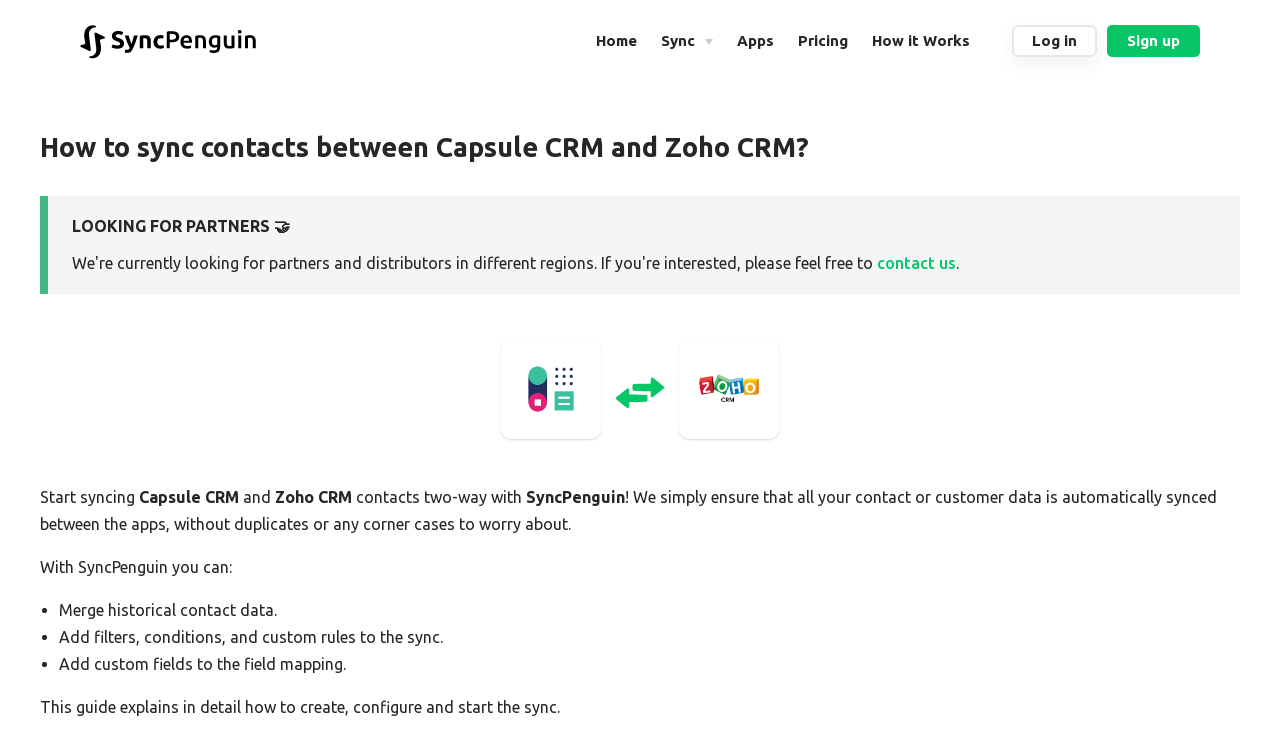

--- FILE ---
content_type: text/html
request_url: https://syncpenguin.com/syncs/capsule-contacts-and-zoho-crm-contacts-sync/
body_size: 7870
content:
<!DOCTYPE html>
<html lang="en-US">
  <head>
    <meta charset="utf-8">
    <meta name="viewport" content="width=device-width,initial-scale=1">
    <title>How to sync contacts between Capsule CRM and Zoho CRM? | SyncPenguin | Easy two-way and one-way syncing of calendars, contacts, tasks, inventory</title>
    <meta name="generator" content="VuePress 1.5.2">
    <link rel="preconnect" href="https://fonts.gstatic.com">
    <link rel="stylesheet" href="https://fonts.googleapis.com/css2?family=Roboto:wght@400;500;600;700&amp;family=Open+Sans:wght@700&amp;display=swap">
    <link rel="stylesheet" href="https://fonts.googleapis.com/css?family=Ubuntu:wght@0,300;0,400;0,500;0,700;1,300;1,400;1,500;1,700&amp;subset=Latin">
    <link rel="stylesheet" href="https://cdn.jsdelivr.net/gh/orestbida/cookieconsent@v2.8.9/dist/cookieconsent.css">
    <link rel="icon" href="/penguin-icon-64.png" sizes="64x64" type="image/png">
    <link rel="icon" href="/penguin-icon.png" sizes="128x128" type="image/png">
    <link rel="icon" href="/penguin-icon-256.png" sizes="256x256" type="image/png">
    <link rel="icon" href="/penguin-icon-512.png" sizes="512x512" type="image/png">
    <link rel="stylesheet" href="/style.css">
    <script>const script = document.createElement("script");script.src = "https://cdn.jsdelivr.net/gh/orestbida/cookieconsent@v2.8.9/dist/cookieconsent.js";script.type = "text/javascript";script.setAttribute("type", "text/javascript");document.head.appendChild(script);</script>
    <script>window.$crisp=[];window.CRISP_WEBSITE_ID="6f48dea2-74b3-46a6-957d-c5c15396b8c3";(function(){ d=document;s=d.createElement("script"); s.src="https://client.crisp.chat/l.js"; s.async=1;d.getElementsByTagName("head")[0].appendChild(s);})();</script>
    <script>window["ga-disable-UA-136335774-1"] = true;</script>
    <script type="application/ld+json">{
  "@context" : "http://schema.org",
  "@type" : "Organization",
  "name" : "SyncPenguin",
  "url" : "https://syncpenguin.com",
  "logo": "https://syncpenguin.com/penguin-icon-512.png",
  "slogan": "Easy and powerful two-way syncing of calendars, contacts, tasks, inventory, etc.",
  "sameAs" : [
    "https://twitter.com/syncpenguin",
    "https://linkedin.com/company/syncpenguin"
  ]
}</script>
    <script type="application/ld+json">{
  "@context" : "http://schema.org",
  "@type": "WebApplication",
  "applicationCategory": "Productivity, Automation",
  "name": "SyncPenguin",
  "description": "Easy, automatic and affordable two-way syncing of calendars, contacts, tasks, or store inventory.",
  "url": "https://syncpenguin.com",
  "browserRequirements": "Requires JavaScript. Requires HTML5.",
  "softwareVersion": "1.0.0",
  "softwareHelp": {
    "@type": "CreativeWork",
    "url": "https://syncpenguin.com/contact-us/"
  },
  "operatingSystem": "All",
  "aggregateRating": {
    "@type": "AggregateRating",
    "ratingValue": "5",
    "bestRating": "5",
    "worstRating": "3",
    "ratingCount": "10"
  }
}</script><link rel='canonical' href='https://syncpenguin.com/syncs/capsule-contacts-and-zoho-crm-contacts-sync/'/>
    <meta name="description" content="Sync contacts between Capsule CRM and Zoho CRM. Automatic, two-way, and customizable sync of contact data between business and productivity apps.">
    <meta name="keywords" content="sync,contacts,integration,automation,Capsule Contacts,Zoho CRM Contacts">
    <meta property="article:published_time" content="2020-07-10T10:24:00.000Z">
    <meta property="article:modified_time" content="2025-01-17T10:05:00.000Z">
    <meta property="og:type" content="article">
    <meta name="google-site-verification" content="qWHS2vBGX9vC_9fRzgEwwo1Yenxur">
    <link rel="preload" href="/assets/css/24.styles.043bc24e.css" as="style"><link rel="preload" href="/assets/js/app.fc3f6b00.js" as="script"><link rel="preload" href="/assets/js/11.72516d14.js" as="script"><link rel="preload" href="/assets/js/7.a98fb1de.js" as="script"><link rel="preload" href="/assets/js/47.af0bdf53.js" as="script"><link rel="preload" href="/assets/js/33.fb2c9f6b.js" as="script"><link rel="preload" href="/assets/js/15.da0594f7.js" as="script"><link rel="prefetch" href="/assets/js/0.b308daa1.js"><link rel="prefetch" href="/assets/js/1.7128c5d9.js"><link rel="prefetch" href="/assets/js/10.8aad2fc3.js"><link rel="prefetch" href="/assets/js/12.bf991c6b.js"><link rel="prefetch" href="/assets/js/13.ba6db851.js"><link rel="prefetch" href="/assets/js/14.1aec3f96.js"><link rel="prefetch" href="/assets/js/16.d2703987.js"><link rel="prefetch" href="/assets/js/17.f6cdfff3.js"><link rel="prefetch" href="/assets/js/18.b56b7ee9.js"><link rel="prefetch" href="/assets/js/19.587fb92d.js"><link rel="prefetch" href="/assets/js/2.36008367.js"><link rel="prefetch" href="/assets/js/20.df1d5faf.js"><link rel="prefetch" href="/assets/js/21.6674cf24.js"><link rel="prefetch" href="/assets/js/22.1dabce12.js"><link rel="prefetch" href="/assets/js/23.5622c50e.js"><link rel="prefetch" href="/assets/js/25.d5fc098b.js"><link rel="prefetch" href="/assets/js/26.837f2678.js"><link rel="prefetch" href="/assets/js/27.963ca0c7.js"><link rel="prefetch" href="/assets/js/28.0d958847.js"><link rel="prefetch" href="/assets/js/29.715d91fa.js"><link rel="prefetch" href="/assets/js/3.df0d0660.js"><link rel="prefetch" href="/assets/js/30.a3533f05.js"><link rel="prefetch" href="/assets/js/31.de44b8fa.js"><link rel="prefetch" href="/assets/js/32.bbab7392.js"><link rel="prefetch" href="/assets/js/34.4f72a4d6.js"><link rel="prefetch" href="/assets/js/35.afd39d0f.js"><link rel="prefetch" href="/assets/js/36.b098cbba.js"><link rel="prefetch" href="/assets/js/37.611f39cc.js"><link rel="prefetch" href="/assets/js/38.12d8ed69.js"><link rel="prefetch" href="/assets/js/39.ebe0d6b7.js"><link rel="prefetch" href="/assets/js/4.80fd5c81.js"><link rel="prefetch" href="/assets/js/40.f2223ec2.js"><link rel="prefetch" href="/assets/js/41.85642a92.js"><link rel="prefetch" href="/assets/js/42.82336b17.js"><link rel="prefetch" href="/assets/js/43.37ed3a81.js"><link rel="prefetch" href="/assets/js/44.07e1a75f.js"><link rel="prefetch" href="/assets/js/45.1448a5ed.js"><link rel="prefetch" href="/assets/js/46.e25feb89.js"><link rel="prefetch" href="/assets/js/49.f67f1fbe.js"><link rel="prefetch" href="/assets/js/5.665ef427.js"><link rel="prefetch" href="/assets/js/6.5e369a47.js"><link rel="prefetch" href="/assets/js/8.343be239.js"><link rel="prefetch" href="/assets/js/9.c90a5724.js">
    <link rel="stylesheet" href="/assets/css/24.styles.043bc24e.css">
  </head>
  <body>
    <div id="app" data-server-rendered="true"><div class="theme-container no-sidebar"><header><div class="navbar"><a href="/" class="home-link router-link-active"><img src="/logo.svg" alt="SyncPenguin | Easy two-way and one-way syncing of calendars, contacts, tasks, inventory" class="logo"></a> <div class="links"><nav class="nav-links can-hide"><nav itemscope="itemscope" itemtype="http://schema.org/SiteNavigationElement"><div class="nav-item"><a href="/" itemprop="url" class="nav-link"><span class="nav-link-header"><!----> <span itemprop="name" class="nav-link-name">Home</span></span> <!----> <!----></a></div><div class="nav-item"><div class="dropdown-wrapper"><button type="button" aria-label="Sync" class="dropdown-title"><span class="title">Sync</span> <span class="arrow right"></span></button> <ul class="nav-dropdown"><li class="dropdown-item"><!----> <a href="/calendar-sync/" itemprop="url" class="nav-link"><span class="nav-link-header"><img src="/meetings.svg" alt="meetings" class="nav-link-img"> <span itemprop="name" class="nav-link-name">Calendar meetings</span></span> <span class="nav-link-subtext">Never double-book or miss a meeting with modern and customizable sync</span> <!----></a></li><li class="dropdown-item"><!----> <a href="/contacts-sync/" itemprop="url" class="nav-link"><span class="nav-link-header"><img src="/contacts.svg" alt="contacts" class="nav-link-img"> <span itemprop="name" class="nav-link-name">Contacts</span></span> <span class="nav-link-subtext">Real-time contact sync with duplicate matching and historical data merge</span> <div class="nav-link-subitems"><span class="nav-link-subitem"><span>GAL</span><i>•</i></span><span class="nav-link-subitem"><span>Public folder</span><i>•</i></span><span class="nav-link-subitem"><span>See all</span><!----></span></div></a></li><li class="dropdown-item"><!----> <a href="/task-sync/" itemprop="url" class="nav-link"><span class="nav-link-header"><img src="/tasks.svg" alt="tasks" class="nav-link-img"> <span itemprop="name" class="nav-link-name">Tasks</span></span> <span class="nav-link-subtext">Sync your work tasks, use custom fields, filters, and custom rules</span> <!----></a></li><li class="dropdown-item"><!----> <a href="/inventory-sync/" itemprop="url" class="nav-link"><span class="nav-link-header"><img src="/inventory.svg" alt="inventory" class="nav-link-img"> <span itemprop="name" class="nav-link-name">Inventory</span></span> <span class="nav-link-subtext">Keep inventory quantities the same across online or physical stores</span> <!----></a></li></ul> <ul class="nav-dropdown-mobile" style="display:none;"><li class="dropdown-item"><!----> <a href="/calendar-sync/" itemprop="url" class="nav-link"><span class="nav-link-header"><img src="/meetings.svg" alt="meetings" class="nav-link-img"> <span itemprop="name" class="nav-link-name">Calendar meetings</span></span> <span class="nav-link-subtext">Never double-book or miss a meeting with modern and customizable sync</span> <!----></a></li><li class="dropdown-item"><!----> <a href="/contacts-sync/" itemprop="url" class="nav-link"><span class="nav-link-header"><img src="/contacts.svg" alt="contacts" class="nav-link-img"> <span itemprop="name" class="nav-link-name">Contacts</span></span> <span class="nav-link-subtext">Real-time contact sync with duplicate matching and historical data merge</span> <div class="nav-link-subitems"><span class="nav-link-subitem"><span>GAL</span><i>•</i></span><span class="nav-link-subitem"><span>Public folder</span><i>•</i></span><span class="nav-link-subitem"><span>See all</span><!----></span></div></a></li><li class="dropdown-item"><!----> <a href="/task-sync/" itemprop="url" class="nav-link"><span class="nav-link-header"><img src="/tasks.svg" alt="tasks" class="nav-link-img"> <span itemprop="name" class="nav-link-name">Tasks</span></span> <span class="nav-link-subtext">Sync your work tasks, use custom fields, filters, and custom rules</span> <!----></a></li><li class="dropdown-item"><!----> <a href="/inventory-sync/" itemprop="url" class="nav-link"><span class="nav-link-header"><img src="/inventory.svg" alt="inventory" class="nav-link-img"> <span itemprop="name" class="nav-link-name">Inventory</span></span> <span class="nav-link-subtext">Keep inventory quantities the same across online or physical stores</span> <!----></a></li></ul></div></div><div class="nav-item"><a href="/connectors/" itemprop="url" class="nav-link"><span class="nav-link-header"><!----> <span itemprop="name" class="nav-link-name">Apps</span></span> <!----> <!----></a></div><div class="nav-item"><a href="/pricing/" itemprop="url" class="nav-link"><span class="nav-link-header"><!----> <span itemprop="name" class="nav-link-name">Pricing</span></span> <!----> <!----></a></div><div class="nav-item"><a href="/docs/" itemprop="url" class="nav-link"><span class="nav-link-header"><!----> <span itemprop="name" class="nav-link-name">How it Works</span></span> <!----> <!----></a></div><div class="nav-item"><a href="https://dashboard.syncpenguin.com" target="_blank" rel="noopener noreferrer" class="nav-link external highlightBorder">
  Log in
</a></div><div class="nav-item highlight-parent"><a href="https://auth.syncpenguin.com/account/register?returnUrl=https://dashboard.syncpenguin.com" target="_blank" rel="noopener noreferrer" class="nav-link external highlight">
  Sign up
</a></div></nav> <!----></nav></div></div> <div class="sidebar-button"><svg xmlns="http://www.w3.org/2000/svg" aria-hidden="true" role="img" viewBox="0 0 448 512" class="icon"><path fill="currentColor" d="M436 124H12c-6.627 0-12-5.373-12-12V80c0-6.627 5.373-12 12-12h424c6.627 0 12 5.373 12 12v32c0 6.627-5.373 12-12 12zm0 160H12c-6.627 0-12-5.373-12-12v-32c0-6.627 5.373-12 12-12h424c6.627 0 12 5.373 12 12v32c0 6.627-5.373 12-12 12zm0 160H12c-6.627 0-12-5.373-12-12v-32c0-6.627 5.373-12 12-12h424c6.627 0 12 5.373 12 12v32c0 6.627-5.373 12-12 12z"></path></svg></div></header> <div class="page-container"><div class="sidebar-container"><div class="sidebar-mask"></div> <div><aside class="sidebar"><div class="sidebar-close-button"><svg xmlns="http://www.w3.org/2000/svg" width="22" height="22" viewBox="0 0 80 80" id="cross"><switch><g><path d="m53.657 48 25.171-25.172a4 4 0 1 0-5.656-5.656L48 42.343 22.829 17.172a4 4 0 0 0-5.657 5.656L42.344 48 17.172 73.172a4 4 0 1 0 5.657 5.656L48 53.657l25.172 25.171C73.953 79.609 74.977 80 76 80s2.048-.391 2.828-1.172a4 4 0 0 0 0-5.656L53.657 48z"></path></g></switch></svg></div> <nav class="nav-links"><nav itemscope="itemscope" itemtype="http://schema.org/SiteNavigationElement"><div class="nav-item"><a href="/" itemprop="url" class="nav-link"><span class="nav-link-header"><!----> <span itemprop="name" class="nav-link-name">Home</span></span> <!----> <!----></a></div><div class="nav-item"><div class="dropdown-wrapper"><button type="button" aria-label="Sync" class="dropdown-title"><span class="title">Sync</span> <span class="arrow right"></span></button> <ul class="nav-dropdown"><li class="dropdown-item"><!----> <a href="/calendar-sync/" itemprop="url" class="nav-link"><span class="nav-link-header"><img src="/meetings.svg" alt="meetings" class="nav-link-img"> <span itemprop="name" class="nav-link-name">Calendar meetings</span></span> <span class="nav-link-subtext">Never double-book or miss a meeting with modern and customizable sync</span> <!----></a></li><li class="dropdown-item"><!----> <a href="/contacts-sync/" itemprop="url" class="nav-link"><span class="nav-link-header"><img src="/contacts.svg" alt="contacts" class="nav-link-img"> <span itemprop="name" class="nav-link-name">Contacts</span></span> <span class="nav-link-subtext">Real-time contact sync with duplicate matching and historical data merge</span> <div class="nav-link-subitems"><span class="nav-link-subitem"><span>GAL</span><i>•</i></span><span class="nav-link-subitem"><span>Public folder</span><i>•</i></span><span class="nav-link-subitem"><span>See all</span><!----></span></div></a></li><li class="dropdown-item"><!----> <a href="/task-sync/" itemprop="url" class="nav-link"><span class="nav-link-header"><img src="/tasks.svg" alt="tasks" class="nav-link-img"> <span itemprop="name" class="nav-link-name">Tasks</span></span> <span class="nav-link-subtext">Sync your work tasks, use custom fields, filters, and custom rules</span> <!----></a></li><li class="dropdown-item"><!----> <a href="/inventory-sync/" itemprop="url" class="nav-link"><span class="nav-link-header"><img src="/inventory.svg" alt="inventory" class="nav-link-img"> <span itemprop="name" class="nav-link-name">Inventory</span></span> <span class="nav-link-subtext">Keep inventory quantities the same across online or physical stores</span> <!----></a></li></ul> <ul class="nav-dropdown-mobile" style="display:none;"><li class="dropdown-item"><!----> <a href="/calendar-sync/" itemprop="url" class="nav-link"><span class="nav-link-header"><img src="/meetings.svg" alt="meetings" class="nav-link-img"> <span itemprop="name" class="nav-link-name">Calendar meetings</span></span> <span class="nav-link-subtext">Never double-book or miss a meeting with modern and customizable sync</span> <!----></a></li><li class="dropdown-item"><!----> <a href="/contacts-sync/" itemprop="url" class="nav-link"><span class="nav-link-header"><img src="/contacts.svg" alt="contacts" class="nav-link-img"> <span itemprop="name" class="nav-link-name">Contacts</span></span> <span class="nav-link-subtext">Real-time contact sync with duplicate matching and historical data merge</span> <div class="nav-link-subitems"><span class="nav-link-subitem"><span>GAL</span><i>•</i></span><span class="nav-link-subitem"><span>Public folder</span><i>•</i></span><span class="nav-link-subitem"><span>See all</span><!----></span></div></a></li><li class="dropdown-item"><!----> <a href="/task-sync/" itemprop="url" class="nav-link"><span class="nav-link-header"><img src="/tasks.svg" alt="tasks" class="nav-link-img"> <span itemprop="name" class="nav-link-name">Tasks</span></span> <span class="nav-link-subtext">Sync your work tasks, use custom fields, filters, and custom rules</span> <!----></a></li><li class="dropdown-item"><!----> <a href="/inventory-sync/" itemprop="url" class="nav-link"><span class="nav-link-header"><img src="/inventory.svg" alt="inventory" class="nav-link-img"> <span itemprop="name" class="nav-link-name">Inventory</span></span> <span class="nav-link-subtext">Keep inventory quantities the same across online or physical stores</span> <!----></a></li></ul></div></div><div class="nav-item"><a href="/connectors/" itemprop="url" class="nav-link"><span class="nav-link-header"><!----> <span itemprop="name" class="nav-link-name">Apps</span></span> <!----> <!----></a></div><div class="nav-item"><a href="/pricing/" itemprop="url" class="nav-link"><span class="nav-link-header"><!----> <span itemprop="name" class="nav-link-name">Pricing</span></span> <!----> <!----></a></div><div class="nav-item"><a href="/docs/" itemprop="url" class="nav-link"><span class="nav-link-header"><!----> <span itemprop="name" class="nav-link-name">How it Works</span></span> <!----> <!----></a></div><div class="nav-item"><a href="https://dashboard.syncpenguin.com" target="_blank" rel="noopener noreferrer" class="nav-link external highlightBorder">
  Log in
</a></div><div class="nav-item highlight-parent"><a href="https://auth.syncpenguin.com/account/register?returnUrl=https://dashboard.syncpenguin.com" target="_blank" rel="noopener noreferrer" class="nav-link external highlight">
  Sign up
</a></div></nav> <!----></nav> <!----></aside> <!----></div></div> <main class="page"><div class="theme-default-content content__default"><h1 id="how-to-sync-contacts-between-capsule-crm-and-zoho-crm">How to sync contacts between Capsule CRM and Zoho CRM?</h1> <div class="custom-block tip"><p class="custom-block-title">LOOKING FOR PARTNERS 🤝</p> <p>We're currently looking for partners and distributors in different regions. If you're interested, please feel free to <a href="/contact-us/">contact us</a>.</p></div> <div class="sync-pair"><a href="/connectors/capsule-contacts/"><img src="https://api.syncpenguin.com/images/capsule.png" alt="Capsule Contacts"></a> <span><img src="/arrow.svg"></span> <a href="/connectors/zoho-crm-contacts/"><img src="https://api.syncpenguin.com/images/zoho-crm.png" alt="Zoho CRM Contacts"></a></div> <p>Start syncing <strong>Capsule CRM</strong> and <strong>Zoho CRM</strong> contacts two-way with <strong>SyncPenguin</strong>!
We simply ensure that all your contact or customer data is automatically synced between the apps, without duplicates or any corner cases to worry about.</p> <p>With SyncPenguin you can:</p> <ul><li>Merge historical contact data.</li> <li>Add filters, conditions, and custom rules to the sync.</li> <li>Add custom fields to the field mapping.</li></ul> <p>This guide explains in detail how to create, configure and start the sync.</p> <p>If you'd like to start syncing right away, feel free to <a href="https://dashboard.syncpenguin.com" target="_blank" rel="noopener noreferrer">create an account<svg xmlns="http://www.w3.org/2000/svg" aria-hidden="true" x="0px" y="0px" viewBox="0 0 100 100" width="15" height="15" class="icon outbound"><path fill="currentColor" d="M18.8,85.1h56l0,0c2.2,0,4-1.8,4-4v-32h-8v28h-48v-48h28v-8h-32l0,0c-2.2,0-4,1.8-4,4v56C14.8,83.3,16.6,85.1,18.8,85.1z"></path> <polygon fill="currentColor" points="45.7,48.7 51.3,54.3 77.2,28.5 77.2,37.2 85.2,37.2 85.2,14.9 62.8,14.9 62.8,22.9 71.5,22.9"></polygon></svg></a> and set up the sync on your own.
Go back to the guide in case of any ambiguity or questions.
You can also <a href="/contact-us/">contact us</a> for any questions, requests, or feedback.</p> <h2 id="step-1-create-a-syncpenguin-account">Step 1. Create a SyncPenguin account</h2> <p>The first step is to create a SyncPenguin account.
We offer a free 14-day trial (without a credit card) to make sure everything works well before your commitment.
Please follow the link below to create an account.</p> <div class="try-now-wrap"><div><a href="https://dashboard.syncpenguin.com/" target="_blank"><span class="try-now">START SYNCING NOW</span></a></div> <div class="trial-text">14-day free trial • no credit card • quick setup</div></div> <h2 id="step-2-create-the-sync">Step 2. Create the sync</h2> <p>The next step is to create a sync in the Synchronizations section of the dashboard by clicking the + New sync button.
You'll see a wizard page, where you have to do the following three steps:</p> <ul><li>Choose Capsule Contacts for the first app.</li> <li>Then choose Zoho CRM Contacts for the second app.</li> <li>Then select syncing direction.</li> <li>Then click the Create button.</li></ul> <h2 id="step-3-provide-access-to-capsule-crm-and-zoho-crm">Step 3. Provide access to Capsule CRM and Zoho CRM</h2> <p>Now that your sync is created, the next important step is to grant SyncPenguin access to your contact data.
You'll see two Account sections for both apps involved in the sync.
Below we explain how to connect and configure accounts.</p> <div class="explanation"><div class="el-card is-never-shadow"><!----><div class="el-card__body"><div class="el-row"><h3 class="explanation-header"><img src="https://api.syncpenguin.com/images/capsule.png"> How to connect Capsule CRM?</h3> <p>
        The Capsule Contacts account connection section will look like this:
      </p></div> <div class="el-row"><div class="credentials-wrapper"><div class="credentials"><div shadow="never" class="el-card box-card is-never-shadow"><div class="el-card__header"><div class="credentials-header-wrapper"><span class="header credentials-header hidden-sm-and-down"> Account for <strong>Capsule Contacts</strong></span> <div class="credentials-header-sm-container hidden-md-and-up"><span class="header credentials-header"><strong>Capsule Contacts</strong></span></div></div></div> <div class="el-card__body"><div class="el-row"><div><div class="json-form"><form class="el-form el-form--label-right hidden-sm-and-down"><div><!----> <!----> <div class="el-form-item is-required el-form-item--mini"><div class="el-form-item__label-wrap"><label class="el-form-item__label" style="width:auto;">API Token</label></div><div class="el-form-item__content" style="margin-left:0;"><div class="el-tooltip"><div class="el-input el-input--mini el-input--suffix"><!----><input type="password" autocomplete="off" placeholder="Capsule CRM API token" class="el-input__inner"><!----><span class="el-input__suffix"><span class="el-input__suffix-inner"><!----><!----><!----><!----></span><!----></span><!----><!----></div></div><!----></div></div></div><div><!----> <!----> <div class="el-form-item el-form-item--mini"><div class="el-form-item__label-wrap"><label class="el-form-item__label" style="width:auto;">Filter contacts by owner</label></div><div class="el-form-item__content" style="margin-left:0;"><div class="el-tooltip"><div class="el-input el-input--mini"><!----><input type="text" autocomplete="off" placeholder="Filter by contact owner" class="el-input__inner"><!----><!----><!----><!----></div></div><!----></div></div></div></form><form class="el-form el-form--label-top hidden-md-and-up"><div><!----> <!----> <div class="el-form-item is-required el-form-item--mini"><label class="el-form-item__label">API Token</label><div class="el-form-item__content"><div class="el-tooltip"><div class="el-input el-input--mini el-input--suffix"><!----><input type="password" autocomplete="off" placeholder="Capsule CRM API token" class="el-input__inner"><!----><span class="el-input__suffix"><span class="el-input__suffix-inner"><!----><!----><!----><!----></span><!----></span><!----><!----></div></div><!----></div></div></div><div><!----> <!----> <div class="el-form-item el-form-item--mini"><label class="el-form-item__label">Filter contacts by owner</label><div class="el-form-item__content"><div class="el-tooltip"><div class="el-input el-input--mini"><!----><input type="text" autocomplete="off" placeholder="Filter by contact owner" class="el-input__inner"><!----><!----><!----><!----></div></div><!----></div></div></div></form></div></div></div></div></div></div></div></div> <div class="el-row"><div></div></div></div></div></div> <div class="explanation"><div class="el-card is-never-shadow"><!----><div class="el-card__body"><div class="el-row"><h3 class="explanation-header"><img src="https://api.syncpenguin.com/images/zoho-crm.png"> How to connect Zoho CRM?</h3> <p>
        The Zoho CRM Contacts account connection section will look like this:
      </p></div> <div class="el-row"><div class="credentials-wrapper"><div class="credentials"><div shadow="never" class="el-card box-card is-never-shadow"><div class="el-card__header"><div class="credentials-header-wrapper"><span class="header credentials-header hidden-sm-and-down"> Account for <strong>Zoho CRM Contacts</strong></span> <div class="credentials-header-sm-container hidden-md-and-up"><span class="header credentials-header"><strong>Zoho CRM Contacts</strong></span></div></div></div> <div class="el-card__body"><div class="el-row"><div><div class="json-form"><form class="el-form el-form--label-right hidden-sm-and-down"><div><!----> <div class="settings-sign-in"><div><button type="button" class="el-button el-button--primary el-button--medium"><!----><!----><span>CONNECT</span></button> <button type="button" class="el-button el-tooltip el-button--default el-button--medium" style="margin-left:5px;"><!----><i class="el-icon-document-copy"></i><!----></button></div></div> <!----></div><div><!----> <!----> <!----></div><div><!----> <!----> <!----></div><div><!----> <!----> <!----></div></form><form class="el-form el-form--label-top hidden-md-and-up"><div><!----> <div class="settings-sign-in"><div><button type="button" class="el-button el-button--primary el-button--medium"><!----><!----><span>CONNECT</span></button> <button type="button" class="el-button el-tooltip el-button--default el-button--medium" style="margin-left:5px;"><!----><i class="el-icon-document-copy"></i><!----></button></div></div> <!----></div><div><!----> <!----> <!----></div><div><!----> <!----> <!----></div><div><!----> <!----> <!----></div></form></div></div></div></div></div></div></div></div> <div class="el-row"><div></div></div></div></div></div> <p>Please make sure both apps are properly connected before starting the contact sync.</p> <div class="custom-block warning"><p class="custom-block-title">DATA SECURITY</p> <p>If you're concerned about the security of your private data, please check out the <a href="/security/">Security Practices page</a>.</p></div> <h2 id="step-4-sync-settings">Step 4. Sync settings</h2> <p>In the Sync settings section you have the ability to adjust some of the default properties of your integration flow:</p> <ul><li>The name of your sync.</li> <li>Sync direction (two-way or one-way).</li> <li>Sync interval (by default the sync is triggered every 10 minutes).</li></ul> <p>Additionally, in <strong>Field mappings &amp; rules</strong> you can customize the way contact data is mapped between the apps, or add some filters or custom rules to the sync behavior.
This is done using our simple no-code visual interface, which allows you to do both simple adjustments as well as implement complex custom scenarios.</p> <p>You can learn more about our customization interface <a href="/docs/customizations/">here</a>.</p> <div class="sync-settings"><div class="el-card sync-settings-content is-never-shadow"><div class="el-card__header"><div><span class="header">Sync settings</span></div></div><div class="el-card__body"> <div class="el-row"><form class="el-form"><div class="el-form-item"><label class="el-form-item__label" style="width:150px;">Name</label><div class="el-form-item__content" style="margin-left:150px;"><div class="el-input el-input--small" style="max-width:277px;"><!----><input type="text" autocomplete="off" placeholder="My new sync" class="el-input__inner"><!----><!----><!----><!----></div><!----></div></div> <div class="el-form-item"><label class="el-form-item__label" style="width:150px;">Direction</label><div class="el-form-item__content" style="margin-left:150px;"><div style="max-width:277px;"><div class="el-select el-select--small" style="width:100%;"><!----><div class="el-input el-input--small el-input--suffix"><!----><input type="text" readonly="readonly" autocomplete="off" placeholder="Two-way" class="el-input__inner"><!----><span class="el-input__suffix"><span class="el-input__suffix-inner"><i class="el-select__caret el-input__icon el-icon-arrow-up"></i><!----><!----><!----><!----><!----></span><!----></span><!----><!----></div><div class="el-select-dropdown el-popper" style="min-width:;display:none;"><div class="el-scrollbar" style="display:none;"><div class="el-select-dropdown__wrap el-scrollbar__wrap el-scrollbar__wrap--hidden-default"><ul class="el-scrollbar__view el-select-dropdown__list"></ul></div><div class="el-scrollbar__bar is-horizontal"><div class="el-scrollbar__thumb" style="width:0;transform:translateX(0%);ms-transform:translateX(0%);webkit-transform:translateX(0%);"></div></div><div class="el-scrollbar__bar is-vertical"><div class="el-scrollbar__thumb" style="height:0;transform:translateY(0%);ms-transform:translateY(0%);webkit-transform:translateY(0%);"></div></div></div><p class="el-select-dropdown__empty">
          No data
        </p></div></div></div><!----></div></div> <div class="el-form-item"><label class="el-form-item__label" style="width:150px;">Sync every</label><div class="el-form-item__content" style="margin-left:150px;"><div style="max-width:277px;"><div class="el-select el-select--small" style="width:100%;"><!----><div class="el-input el-input--small el-input--suffix"><!----><input type="text" readonly="readonly" autocomplete="off" placeholder="10 minutes" class="el-input__inner"><!----><span class="el-input__suffix"><span class="el-input__suffix-inner"><i class="el-select__caret el-input__icon el-icon-arrow-up"></i><!----><!----><!----><!----><!----></span><!----></span><!----><!----></div><div class="el-select-dropdown el-popper" style="min-width:;display:none;"><div class="el-scrollbar" style="display:none;"><div class="el-select-dropdown__wrap el-scrollbar__wrap el-scrollbar__wrap--hidden-default"><ul class="el-scrollbar__view el-select-dropdown__list"></ul></div><div class="el-scrollbar__bar is-horizontal"><div class="el-scrollbar__thumb" style="width:0;transform:translateX(0%);ms-transform:translateX(0%);webkit-transform:translateX(0%);"></div></div><div class="el-scrollbar__bar is-vertical"><div class="el-scrollbar__thumb" style="height:0;transform:translateY(0%);ms-transform:translateY(0%);webkit-transform:translateY(0%);"></div></div></div><p class="el-select-dropdown__empty">
          No data
        </p></div></div></div><!----></div></div></form></div></div></div></div> <h2 id="step-5-start-the-sync">Step 5. Start the sync</h2> <p>The last step is to start the sync. To do that, click the Start syncing button.</p> <p>You'll then be prompted with the following options:</p> <ol><li>Only sync new data, meaning anything that will be added or updated starting from now.</li> <li>Merge all historic data two-way: take all Capsule Contacts and Zoho CRM Contacts and merge them together. Any data that already exists on both apps should be merged instead of creating a duplicate.</li> <li>Merge Capsule Contacts to Zoho CRM Contacts: take all Capsule Contacts and add/merge them to Zoho CRM Contacts.</li> <li>Merge Zoho CRM Contacts to Capsule Contacts: similar to the previous option but in the opposite direction.</li></ol> <div class="sync-start"><div class="el-card sync-start-content is-never-shadow"><div class="el-card__header"><div><span class="header">Start sync</span></div></div><div class="el-card__body"> <div class="el-row"><div class="el-row"><span class="sync-start-text">
          We'll be checking every 10 minutes for changes in your data.
        </span> <br> <span class="sync-start-text sync-start-text-b">
          What should we do initially with already existing contacts?
        </span></div> <div class="sync-start-options el-row"><label role="radio" tabindex="0" class="el-radio"><span class="el-radio__input"><span class="el-radio__inner"></span><input type="radio" aria-hidden="true" tabindex="-1" value="none" class="el-radio__original"></span><span class="el-radio__label">Nothing, just sync new contacts<!----></span></label> <label role="radio" tabindex="0" class="el-radio"><span class="el-radio__input"><span class="el-radio__inner"></span><input type="radio" aria-hidden="true" tabindex="-1" value="merge" class="el-radio__original"></span><span class="el-radio__label">Merge all contacts two-way<!----></span></label> <label role="radio" tabindex="0" class="el-radio"><span class="el-radio__input"><span class="el-radio__inner"></span><input type="radio" aria-hidden="true" tabindex="-1" value="ab" class="el-radio__original"></span><span class="el-radio__label">Merge Capsule CRM → Zoho CRM<!----></span></label> <label role="radio" tabindex="0" class="el-radio"><span class="el-radio__input"><span class="el-radio__inner"></span><input type="radio" aria-hidden="true" tabindex="-1" value="ba" class="el-radio__original"></span><span class="el-radio__label">Merge Zoho CRM → Capsule CRM<!----></span></label></div> <div class="el-row"><div role="alert" class="el-alert sync-start-alert el-alert--info is-light"><i class="el-alert__icon el-icon-info"></i><div class="el-alert__content"><span class="el-alert__title">Please note that initial merge might take some time to complete</span><!----><!----><i class="el-alert__closebtn el-icon-close" style="display:none;"></i></div></div></div> <div class="el-row"><div role="alert" class="el-alert sync-start-alert el-alert--info is-light"><i class="el-alert__icon el-icon-info"></i><div class="el-alert__content"><span class="el-alert__title">We recommend backing up important data before merge</span><!----><!----><i class="el-alert__closebtn el-icon-close" style="display:none;"></i></div></div></div> <div class="sync-start-buttons el-row"><button type="button" class="el-button el-button--primary"><!----><i class="el-icon-video-play"></i><span>Start sync</span></button></div></div></div></div></div> <p>Once you make your choice, just click Start syncing.
In case you decide to do the initial merge, it'll be instantly queued.
Once it's done, we'll be checking for contact changes every now and then (depending on the sync interval specified) and syncing accordingly.
Each sync execution can be seen in the Sync history at the bottom of the sync page.</p> <h2 id="learn-more">Learn more</h2> <ul><li><a href="/knowledge-base/how-to-keep-your-saas-tools-in-sync/">How to Keep Your SaaS Tools in Sync</a></li> <li><a href="/knowledge-base/what-is-usually-synced/">What Types of Records are Usually Synced?</a></li> <li><a href="/knowledge-base/how-to-sync-contacts-office365-exchange-mailbox/">How to Sync Contacts of Two Office 365 or Exchange Mailboxes?</a></li> <li><a href="/connectors/capsule-contacts/">What can be synced with Capsule Contacts?</a></li> <li><a href="/connectors/zoho-crm-contacts/">What can be synced with Zoho CRM Contacts?</a></li></ul></div> <footer class="page-edit"><!----> <!----></footer> <!----></main></div> <div class="footer" data-v-3de99f54><div class="columns" data-v-3de99f54><div class="column" data-v-3de99f54><span data-v-3de99f54>Product</span> <a href="/" target="" data-v-3de99f54>Home</a><a href="/pricing/" target="" data-v-3de99f54>Pricing</a><a href="/contacts-sync/" target="" data-v-3de99f54>Contact sync</a><a href="/calendar-sync/" target="" data-v-3de99f54>Calendar sync</a><a href="/task-sync/" target="" data-v-3de99f54>Task sync</a><a href="/inventory-sync/" target="" data-v-3de99f54>Inventory sync</a><a href="https://dashboard.syncpenguin.com" target="" data-v-3de99f54>Dashboard</a></div><div class="column" data-v-3de99f54><span data-v-3de99f54>Popular syncs</span> <a href="/knowledge-base/how-to-sync-two-office365-exchange-calendars/" target="" data-v-3de99f54>Office 365 calendar sync</a><a href="/knowledge-base/how-to-sync-contacts-office365-exchange-mailbox/" target="" data-v-3de99f54>Office 365 contact sync</a><a href="/syncs/google-calendar-meetings-and-office-365-calendar-meetings-sync/" target="" data-v-3de99f54>Google and O365 sync</a><a href="/knowledge-base/how-to-sync-office365-exchange-appointments-between-organizations/" target="" data-v-3de99f54>Organization calendar sync</a><a href="/knowledge-base/how-to-sync-products-inventory-ecommerce/" target="" data-v-3de99f54>Product inventory sync</a><a href="/syncs/google-contacts-and-hubspot-contacts-sync/" target="" data-v-3de99f54>Google Contacts &amp; HubSpot</a><a href="/syncs/google-contacts-and-apple-icloud-contacts-sync/" target="" data-v-3de99f54>Google Contacts &amp; iCloud</a><a href="/connectors/notion-contacts/" target="" data-v-3de99f54>Notion contact sync</a></div><div class="column" data-v-3de99f54><span data-v-3de99f54>Company</span> <a href="/blog/" target="" data-v-3de99f54>Blog</a><a href="https://dashboard.syncpenguin.com/privacy/" target="" data-v-3de99f54>Privacy policy</a><a href="/security/" target="" data-v-3de99f54>Security practices</a><a href="https://dashboard.syncpenguin.com/change-logs" target="" data-v-3de99f54>Product updates</a><a href="#" data-cc="c-settings" target="" data-v-3de99f54>Cookie settings</a><a href="/google/" target="" data-v-3de99f54>Limited use disclosure</a></div><div class="column" data-v-3de99f54><span data-v-3de99f54>Support</span> <a href="/docs/faq/" target="" data-v-3de99f54>FAQ</a><a href="/contact-us/" target="" data-v-3de99f54>Contact us</a><a href="https://status.syncpenguin.com" target="" data-v-3de99f54>Status page</a><a href="/docs/" target="" data-v-3de99f54>How SyncPenguin works</a><a href="/docs/customizations/" target="" data-v-3de99f54>Sync customizations</a><a href="/knowledge-base/" target="" data-v-3de99f54>Knowledge base</a><a href="/syncs/" target="" data-v-3de99f54>All supported sync connections</a></div></div> <div class="social-media" data-v-3de99f54><a href="https://twitter.com/syncpenguin" target="_blank" data-v-3de99f54><img src="/twitter.svg" alt="twitter" data-v-3de99f54></a> <a href="https://www.linkedin.com/company/syncpenguin" target="_blank" data-v-3de99f54><img src="/linkedin.svg" alt="linkedin" data-v-3de99f54></a></div> <div class="divider" data-v-3de99f54></div> <div class="copyright" data-v-3de99f54>
        Copyright 2019-2026 © SyncPenguin <img src="/ukraine-flag.svg" alt="ukraine-flag" data-v-3de99f54><img src="/eu-flag.svg" alt="eu-flag" data-v-3de99f54><img src="/us-flag.svg" alt="us-flag" data-v-3de99f54></div></div></div><div class="global-ui"><div></div></div></div>
    <script src="/assets/js/app.fc3f6b00.js" defer></script><script src="/assets/js/11.72516d14.js" defer></script><script src="/assets/js/7.a98fb1de.js" defer></script><script src="/assets/js/47.af0bdf53.js" defer></script><script src="/assets/js/33.fb2c9f6b.js" defer></script><script src="/assets/js/15.da0594f7.js" defer></script>
  <script defer src="https://static.cloudflareinsights.com/beacon.min.js/vcd15cbe7772f49c399c6a5babf22c1241717689176015" integrity="sha512-ZpsOmlRQV6y907TI0dKBHq9Md29nnaEIPlkf84rnaERnq6zvWvPUqr2ft8M1aS28oN72PdrCzSjY4U6VaAw1EQ==" data-cf-beacon='{"version":"2024.11.0","token":"1a2b7a40eb5b46508e649542da077b73","r":1,"server_timing":{"name":{"cfCacheStatus":true,"cfEdge":true,"cfExtPri":true,"cfL4":true,"cfOrigin":true,"cfSpeedBrain":true},"location_startswith":null}}' crossorigin="anonymous"></script>
</body>
</html>


--- FILE ---
content_type: text/html; charset=utf-8
request_url: https://www.google.com/recaptcha/api2/anchor?ar=1&k=6LeXwxAjAAAAAAkrNR_HEvcPwQ5ZER7ABgybyDdH&co=aHR0cHM6Ly9zeW5jcGVuZ3Vpbi5jb206NDQz&hl=en&v=PoyoqOPhxBO7pBk68S4YbpHZ&size=invisible&anchor-ms=20000&execute-ms=30000&cb=29ccltiw8z85
body_size: 49849
content:
<!DOCTYPE HTML><html dir="ltr" lang="en"><head><meta http-equiv="Content-Type" content="text/html; charset=UTF-8">
<meta http-equiv="X-UA-Compatible" content="IE=edge">
<title>reCAPTCHA</title>
<style type="text/css">
/* cyrillic-ext */
@font-face {
  font-family: 'Roboto';
  font-style: normal;
  font-weight: 400;
  font-stretch: 100%;
  src: url(//fonts.gstatic.com/s/roboto/v48/KFO7CnqEu92Fr1ME7kSn66aGLdTylUAMa3GUBHMdazTgWw.woff2) format('woff2');
  unicode-range: U+0460-052F, U+1C80-1C8A, U+20B4, U+2DE0-2DFF, U+A640-A69F, U+FE2E-FE2F;
}
/* cyrillic */
@font-face {
  font-family: 'Roboto';
  font-style: normal;
  font-weight: 400;
  font-stretch: 100%;
  src: url(//fonts.gstatic.com/s/roboto/v48/KFO7CnqEu92Fr1ME7kSn66aGLdTylUAMa3iUBHMdazTgWw.woff2) format('woff2');
  unicode-range: U+0301, U+0400-045F, U+0490-0491, U+04B0-04B1, U+2116;
}
/* greek-ext */
@font-face {
  font-family: 'Roboto';
  font-style: normal;
  font-weight: 400;
  font-stretch: 100%;
  src: url(//fonts.gstatic.com/s/roboto/v48/KFO7CnqEu92Fr1ME7kSn66aGLdTylUAMa3CUBHMdazTgWw.woff2) format('woff2');
  unicode-range: U+1F00-1FFF;
}
/* greek */
@font-face {
  font-family: 'Roboto';
  font-style: normal;
  font-weight: 400;
  font-stretch: 100%;
  src: url(//fonts.gstatic.com/s/roboto/v48/KFO7CnqEu92Fr1ME7kSn66aGLdTylUAMa3-UBHMdazTgWw.woff2) format('woff2');
  unicode-range: U+0370-0377, U+037A-037F, U+0384-038A, U+038C, U+038E-03A1, U+03A3-03FF;
}
/* math */
@font-face {
  font-family: 'Roboto';
  font-style: normal;
  font-weight: 400;
  font-stretch: 100%;
  src: url(//fonts.gstatic.com/s/roboto/v48/KFO7CnqEu92Fr1ME7kSn66aGLdTylUAMawCUBHMdazTgWw.woff2) format('woff2');
  unicode-range: U+0302-0303, U+0305, U+0307-0308, U+0310, U+0312, U+0315, U+031A, U+0326-0327, U+032C, U+032F-0330, U+0332-0333, U+0338, U+033A, U+0346, U+034D, U+0391-03A1, U+03A3-03A9, U+03B1-03C9, U+03D1, U+03D5-03D6, U+03F0-03F1, U+03F4-03F5, U+2016-2017, U+2034-2038, U+203C, U+2040, U+2043, U+2047, U+2050, U+2057, U+205F, U+2070-2071, U+2074-208E, U+2090-209C, U+20D0-20DC, U+20E1, U+20E5-20EF, U+2100-2112, U+2114-2115, U+2117-2121, U+2123-214F, U+2190, U+2192, U+2194-21AE, U+21B0-21E5, U+21F1-21F2, U+21F4-2211, U+2213-2214, U+2216-22FF, U+2308-230B, U+2310, U+2319, U+231C-2321, U+2336-237A, U+237C, U+2395, U+239B-23B7, U+23D0, U+23DC-23E1, U+2474-2475, U+25AF, U+25B3, U+25B7, U+25BD, U+25C1, U+25CA, U+25CC, U+25FB, U+266D-266F, U+27C0-27FF, U+2900-2AFF, U+2B0E-2B11, U+2B30-2B4C, U+2BFE, U+3030, U+FF5B, U+FF5D, U+1D400-1D7FF, U+1EE00-1EEFF;
}
/* symbols */
@font-face {
  font-family: 'Roboto';
  font-style: normal;
  font-weight: 400;
  font-stretch: 100%;
  src: url(//fonts.gstatic.com/s/roboto/v48/KFO7CnqEu92Fr1ME7kSn66aGLdTylUAMaxKUBHMdazTgWw.woff2) format('woff2');
  unicode-range: U+0001-000C, U+000E-001F, U+007F-009F, U+20DD-20E0, U+20E2-20E4, U+2150-218F, U+2190, U+2192, U+2194-2199, U+21AF, U+21E6-21F0, U+21F3, U+2218-2219, U+2299, U+22C4-22C6, U+2300-243F, U+2440-244A, U+2460-24FF, U+25A0-27BF, U+2800-28FF, U+2921-2922, U+2981, U+29BF, U+29EB, U+2B00-2BFF, U+4DC0-4DFF, U+FFF9-FFFB, U+10140-1018E, U+10190-1019C, U+101A0, U+101D0-101FD, U+102E0-102FB, U+10E60-10E7E, U+1D2C0-1D2D3, U+1D2E0-1D37F, U+1F000-1F0FF, U+1F100-1F1AD, U+1F1E6-1F1FF, U+1F30D-1F30F, U+1F315, U+1F31C, U+1F31E, U+1F320-1F32C, U+1F336, U+1F378, U+1F37D, U+1F382, U+1F393-1F39F, U+1F3A7-1F3A8, U+1F3AC-1F3AF, U+1F3C2, U+1F3C4-1F3C6, U+1F3CA-1F3CE, U+1F3D4-1F3E0, U+1F3ED, U+1F3F1-1F3F3, U+1F3F5-1F3F7, U+1F408, U+1F415, U+1F41F, U+1F426, U+1F43F, U+1F441-1F442, U+1F444, U+1F446-1F449, U+1F44C-1F44E, U+1F453, U+1F46A, U+1F47D, U+1F4A3, U+1F4B0, U+1F4B3, U+1F4B9, U+1F4BB, U+1F4BF, U+1F4C8-1F4CB, U+1F4D6, U+1F4DA, U+1F4DF, U+1F4E3-1F4E6, U+1F4EA-1F4ED, U+1F4F7, U+1F4F9-1F4FB, U+1F4FD-1F4FE, U+1F503, U+1F507-1F50B, U+1F50D, U+1F512-1F513, U+1F53E-1F54A, U+1F54F-1F5FA, U+1F610, U+1F650-1F67F, U+1F687, U+1F68D, U+1F691, U+1F694, U+1F698, U+1F6AD, U+1F6B2, U+1F6B9-1F6BA, U+1F6BC, U+1F6C6-1F6CF, U+1F6D3-1F6D7, U+1F6E0-1F6EA, U+1F6F0-1F6F3, U+1F6F7-1F6FC, U+1F700-1F7FF, U+1F800-1F80B, U+1F810-1F847, U+1F850-1F859, U+1F860-1F887, U+1F890-1F8AD, U+1F8B0-1F8BB, U+1F8C0-1F8C1, U+1F900-1F90B, U+1F93B, U+1F946, U+1F984, U+1F996, U+1F9E9, U+1FA00-1FA6F, U+1FA70-1FA7C, U+1FA80-1FA89, U+1FA8F-1FAC6, U+1FACE-1FADC, U+1FADF-1FAE9, U+1FAF0-1FAF8, U+1FB00-1FBFF;
}
/* vietnamese */
@font-face {
  font-family: 'Roboto';
  font-style: normal;
  font-weight: 400;
  font-stretch: 100%;
  src: url(//fonts.gstatic.com/s/roboto/v48/KFO7CnqEu92Fr1ME7kSn66aGLdTylUAMa3OUBHMdazTgWw.woff2) format('woff2');
  unicode-range: U+0102-0103, U+0110-0111, U+0128-0129, U+0168-0169, U+01A0-01A1, U+01AF-01B0, U+0300-0301, U+0303-0304, U+0308-0309, U+0323, U+0329, U+1EA0-1EF9, U+20AB;
}
/* latin-ext */
@font-face {
  font-family: 'Roboto';
  font-style: normal;
  font-weight: 400;
  font-stretch: 100%;
  src: url(//fonts.gstatic.com/s/roboto/v48/KFO7CnqEu92Fr1ME7kSn66aGLdTylUAMa3KUBHMdazTgWw.woff2) format('woff2');
  unicode-range: U+0100-02BA, U+02BD-02C5, U+02C7-02CC, U+02CE-02D7, U+02DD-02FF, U+0304, U+0308, U+0329, U+1D00-1DBF, U+1E00-1E9F, U+1EF2-1EFF, U+2020, U+20A0-20AB, U+20AD-20C0, U+2113, U+2C60-2C7F, U+A720-A7FF;
}
/* latin */
@font-face {
  font-family: 'Roboto';
  font-style: normal;
  font-weight: 400;
  font-stretch: 100%;
  src: url(//fonts.gstatic.com/s/roboto/v48/KFO7CnqEu92Fr1ME7kSn66aGLdTylUAMa3yUBHMdazQ.woff2) format('woff2');
  unicode-range: U+0000-00FF, U+0131, U+0152-0153, U+02BB-02BC, U+02C6, U+02DA, U+02DC, U+0304, U+0308, U+0329, U+2000-206F, U+20AC, U+2122, U+2191, U+2193, U+2212, U+2215, U+FEFF, U+FFFD;
}
/* cyrillic-ext */
@font-face {
  font-family: 'Roboto';
  font-style: normal;
  font-weight: 500;
  font-stretch: 100%;
  src: url(//fonts.gstatic.com/s/roboto/v48/KFO7CnqEu92Fr1ME7kSn66aGLdTylUAMa3GUBHMdazTgWw.woff2) format('woff2');
  unicode-range: U+0460-052F, U+1C80-1C8A, U+20B4, U+2DE0-2DFF, U+A640-A69F, U+FE2E-FE2F;
}
/* cyrillic */
@font-face {
  font-family: 'Roboto';
  font-style: normal;
  font-weight: 500;
  font-stretch: 100%;
  src: url(//fonts.gstatic.com/s/roboto/v48/KFO7CnqEu92Fr1ME7kSn66aGLdTylUAMa3iUBHMdazTgWw.woff2) format('woff2');
  unicode-range: U+0301, U+0400-045F, U+0490-0491, U+04B0-04B1, U+2116;
}
/* greek-ext */
@font-face {
  font-family: 'Roboto';
  font-style: normal;
  font-weight: 500;
  font-stretch: 100%;
  src: url(//fonts.gstatic.com/s/roboto/v48/KFO7CnqEu92Fr1ME7kSn66aGLdTylUAMa3CUBHMdazTgWw.woff2) format('woff2');
  unicode-range: U+1F00-1FFF;
}
/* greek */
@font-face {
  font-family: 'Roboto';
  font-style: normal;
  font-weight: 500;
  font-stretch: 100%;
  src: url(//fonts.gstatic.com/s/roboto/v48/KFO7CnqEu92Fr1ME7kSn66aGLdTylUAMa3-UBHMdazTgWw.woff2) format('woff2');
  unicode-range: U+0370-0377, U+037A-037F, U+0384-038A, U+038C, U+038E-03A1, U+03A3-03FF;
}
/* math */
@font-face {
  font-family: 'Roboto';
  font-style: normal;
  font-weight: 500;
  font-stretch: 100%;
  src: url(//fonts.gstatic.com/s/roboto/v48/KFO7CnqEu92Fr1ME7kSn66aGLdTylUAMawCUBHMdazTgWw.woff2) format('woff2');
  unicode-range: U+0302-0303, U+0305, U+0307-0308, U+0310, U+0312, U+0315, U+031A, U+0326-0327, U+032C, U+032F-0330, U+0332-0333, U+0338, U+033A, U+0346, U+034D, U+0391-03A1, U+03A3-03A9, U+03B1-03C9, U+03D1, U+03D5-03D6, U+03F0-03F1, U+03F4-03F5, U+2016-2017, U+2034-2038, U+203C, U+2040, U+2043, U+2047, U+2050, U+2057, U+205F, U+2070-2071, U+2074-208E, U+2090-209C, U+20D0-20DC, U+20E1, U+20E5-20EF, U+2100-2112, U+2114-2115, U+2117-2121, U+2123-214F, U+2190, U+2192, U+2194-21AE, U+21B0-21E5, U+21F1-21F2, U+21F4-2211, U+2213-2214, U+2216-22FF, U+2308-230B, U+2310, U+2319, U+231C-2321, U+2336-237A, U+237C, U+2395, U+239B-23B7, U+23D0, U+23DC-23E1, U+2474-2475, U+25AF, U+25B3, U+25B7, U+25BD, U+25C1, U+25CA, U+25CC, U+25FB, U+266D-266F, U+27C0-27FF, U+2900-2AFF, U+2B0E-2B11, U+2B30-2B4C, U+2BFE, U+3030, U+FF5B, U+FF5D, U+1D400-1D7FF, U+1EE00-1EEFF;
}
/* symbols */
@font-face {
  font-family: 'Roboto';
  font-style: normal;
  font-weight: 500;
  font-stretch: 100%;
  src: url(//fonts.gstatic.com/s/roboto/v48/KFO7CnqEu92Fr1ME7kSn66aGLdTylUAMaxKUBHMdazTgWw.woff2) format('woff2');
  unicode-range: U+0001-000C, U+000E-001F, U+007F-009F, U+20DD-20E0, U+20E2-20E4, U+2150-218F, U+2190, U+2192, U+2194-2199, U+21AF, U+21E6-21F0, U+21F3, U+2218-2219, U+2299, U+22C4-22C6, U+2300-243F, U+2440-244A, U+2460-24FF, U+25A0-27BF, U+2800-28FF, U+2921-2922, U+2981, U+29BF, U+29EB, U+2B00-2BFF, U+4DC0-4DFF, U+FFF9-FFFB, U+10140-1018E, U+10190-1019C, U+101A0, U+101D0-101FD, U+102E0-102FB, U+10E60-10E7E, U+1D2C0-1D2D3, U+1D2E0-1D37F, U+1F000-1F0FF, U+1F100-1F1AD, U+1F1E6-1F1FF, U+1F30D-1F30F, U+1F315, U+1F31C, U+1F31E, U+1F320-1F32C, U+1F336, U+1F378, U+1F37D, U+1F382, U+1F393-1F39F, U+1F3A7-1F3A8, U+1F3AC-1F3AF, U+1F3C2, U+1F3C4-1F3C6, U+1F3CA-1F3CE, U+1F3D4-1F3E0, U+1F3ED, U+1F3F1-1F3F3, U+1F3F5-1F3F7, U+1F408, U+1F415, U+1F41F, U+1F426, U+1F43F, U+1F441-1F442, U+1F444, U+1F446-1F449, U+1F44C-1F44E, U+1F453, U+1F46A, U+1F47D, U+1F4A3, U+1F4B0, U+1F4B3, U+1F4B9, U+1F4BB, U+1F4BF, U+1F4C8-1F4CB, U+1F4D6, U+1F4DA, U+1F4DF, U+1F4E3-1F4E6, U+1F4EA-1F4ED, U+1F4F7, U+1F4F9-1F4FB, U+1F4FD-1F4FE, U+1F503, U+1F507-1F50B, U+1F50D, U+1F512-1F513, U+1F53E-1F54A, U+1F54F-1F5FA, U+1F610, U+1F650-1F67F, U+1F687, U+1F68D, U+1F691, U+1F694, U+1F698, U+1F6AD, U+1F6B2, U+1F6B9-1F6BA, U+1F6BC, U+1F6C6-1F6CF, U+1F6D3-1F6D7, U+1F6E0-1F6EA, U+1F6F0-1F6F3, U+1F6F7-1F6FC, U+1F700-1F7FF, U+1F800-1F80B, U+1F810-1F847, U+1F850-1F859, U+1F860-1F887, U+1F890-1F8AD, U+1F8B0-1F8BB, U+1F8C0-1F8C1, U+1F900-1F90B, U+1F93B, U+1F946, U+1F984, U+1F996, U+1F9E9, U+1FA00-1FA6F, U+1FA70-1FA7C, U+1FA80-1FA89, U+1FA8F-1FAC6, U+1FACE-1FADC, U+1FADF-1FAE9, U+1FAF0-1FAF8, U+1FB00-1FBFF;
}
/* vietnamese */
@font-face {
  font-family: 'Roboto';
  font-style: normal;
  font-weight: 500;
  font-stretch: 100%;
  src: url(//fonts.gstatic.com/s/roboto/v48/KFO7CnqEu92Fr1ME7kSn66aGLdTylUAMa3OUBHMdazTgWw.woff2) format('woff2');
  unicode-range: U+0102-0103, U+0110-0111, U+0128-0129, U+0168-0169, U+01A0-01A1, U+01AF-01B0, U+0300-0301, U+0303-0304, U+0308-0309, U+0323, U+0329, U+1EA0-1EF9, U+20AB;
}
/* latin-ext */
@font-face {
  font-family: 'Roboto';
  font-style: normal;
  font-weight: 500;
  font-stretch: 100%;
  src: url(//fonts.gstatic.com/s/roboto/v48/KFO7CnqEu92Fr1ME7kSn66aGLdTylUAMa3KUBHMdazTgWw.woff2) format('woff2');
  unicode-range: U+0100-02BA, U+02BD-02C5, U+02C7-02CC, U+02CE-02D7, U+02DD-02FF, U+0304, U+0308, U+0329, U+1D00-1DBF, U+1E00-1E9F, U+1EF2-1EFF, U+2020, U+20A0-20AB, U+20AD-20C0, U+2113, U+2C60-2C7F, U+A720-A7FF;
}
/* latin */
@font-face {
  font-family: 'Roboto';
  font-style: normal;
  font-weight: 500;
  font-stretch: 100%;
  src: url(//fonts.gstatic.com/s/roboto/v48/KFO7CnqEu92Fr1ME7kSn66aGLdTylUAMa3yUBHMdazQ.woff2) format('woff2');
  unicode-range: U+0000-00FF, U+0131, U+0152-0153, U+02BB-02BC, U+02C6, U+02DA, U+02DC, U+0304, U+0308, U+0329, U+2000-206F, U+20AC, U+2122, U+2191, U+2193, U+2212, U+2215, U+FEFF, U+FFFD;
}
/* cyrillic-ext */
@font-face {
  font-family: 'Roboto';
  font-style: normal;
  font-weight: 900;
  font-stretch: 100%;
  src: url(//fonts.gstatic.com/s/roboto/v48/KFO7CnqEu92Fr1ME7kSn66aGLdTylUAMa3GUBHMdazTgWw.woff2) format('woff2');
  unicode-range: U+0460-052F, U+1C80-1C8A, U+20B4, U+2DE0-2DFF, U+A640-A69F, U+FE2E-FE2F;
}
/* cyrillic */
@font-face {
  font-family: 'Roboto';
  font-style: normal;
  font-weight: 900;
  font-stretch: 100%;
  src: url(//fonts.gstatic.com/s/roboto/v48/KFO7CnqEu92Fr1ME7kSn66aGLdTylUAMa3iUBHMdazTgWw.woff2) format('woff2');
  unicode-range: U+0301, U+0400-045F, U+0490-0491, U+04B0-04B1, U+2116;
}
/* greek-ext */
@font-face {
  font-family: 'Roboto';
  font-style: normal;
  font-weight: 900;
  font-stretch: 100%;
  src: url(//fonts.gstatic.com/s/roboto/v48/KFO7CnqEu92Fr1ME7kSn66aGLdTylUAMa3CUBHMdazTgWw.woff2) format('woff2');
  unicode-range: U+1F00-1FFF;
}
/* greek */
@font-face {
  font-family: 'Roboto';
  font-style: normal;
  font-weight: 900;
  font-stretch: 100%;
  src: url(//fonts.gstatic.com/s/roboto/v48/KFO7CnqEu92Fr1ME7kSn66aGLdTylUAMa3-UBHMdazTgWw.woff2) format('woff2');
  unicode-range: U+0370-0377, U+037A-037F, U+0384-038A, U+038C, U+038E-03A1, U+03A3-03FF;
}
/* math */
@font-face {
  font-family: 'Roboto';
  font-style: normal;
  font-weight: 900;
  font-stretch: 100%;
  src: url(//fonts.gstatic.com/s/roboto/v48/KFO7CnqEu92Fr1ME7kSn66aGLdTylUAMawCUBHMdazTgWw.woff2) format('woff2');
  unicode-range: U+0302-0303, U+0305, U+0307-0308, U+0310, U+0312, U+0315, U+031A, U+0326-0327, U+032C, U+032F-0330, U+0332-0333, U+0338, U+033A, U+0346, U+034D, U+0391-03A1, U+03A3-03A9, U+03B1-03C9, U+03D1, U+03D5-03D6, U+03F0-03F1, U+03F4-03F5, U+2016-2017, U+2034-2038, U+203C, U+2040, U+2043, U+2047, U+2050, U+2057, U+205F, U+2070-2071, U+2074-208E, U+2090-209C, U+20D0-20DC, U+20E1, U+20E5-20EF, U+2100-2112, U+2114-2115, U+2117-2121, U+2123-214F, U+2190, U+2192, U+2194-21AE, U+21B0-21E5, U+21F1-21F2, U+21F4-2211, U+2213-2214, U+2216-22FF, U+2308-230B, U+2310, U+2319, U+231C-2321, U+2336-237A, U+237C, U+2395, U+239B-23B7, U+23D0, U+23DC-23E1, U+2474-2475, U+25AF, U+25B3, U+25B7, U+25BD, U+25C1, U+25CA, U+25CC, U+25FB, U+266D-266F, U+27C0-27FF, U+2900-2AFF, U+2B0E-2B11, U+2B30-2B4C, U+2BFE, U+3030, U+FF5B, U+FF5D, U+1D400-1D7FF, U+1EE00-1EEFF;
}
/* symbols */
@font-face {
  font-family: 'Roboto';
  font-style: normal;
  font-weight: 900;
  font-stretch: 100%;
  src: url(//fonts.gstatic.com/s/roboto/v48/KFO7CnqEu92Fr1ME7kSn66aGLdTylUAMaxKUBHMdazTgWw.woff2) format('woff2');
  unicode-range: U+0001-000C, U+000E-001F, U+007F-009F, U+20DD-20E0, U+20E2-20E4, U+2150-218F, U+2190, U+2192, U+2194-2199, U+21AF, U+21E6-21F0, U+21F3, U+2218-2219, U+2299, U+22C4-22C6, U+2300-243F, U+2440-244A, U+2460-24FF, U+25A0-27BF, U+2800-28FF, U+2921-2922, U+2981, U+29BF, U+29EB, U+2B00-2BFF, U+4DC0-4DFF, U+FFF9-FFFB, U+10140-1018E, U+10190-1019C, U+101A0, U+101D0-101FD, U+102E0-102FB, U+10E60-10E7E, U+1D2C0-1D2D3, U+1D2E0-1D37F, U+1F000-1F0FF, U+1F100-1F1AD, U+1F1E6-1F1FF, U+1F30D-1F30F, U+1F315, U+1F31C, U+1F31E, U+1F320-1F32C, U+1F336, U+1F378, U+1F37D, U+1F382, U+1F393-1F39F, U+1F3A7-1F3A8, U+1F3AC-1F3AF, U+1F3C2, U+1F3C4-1F3C6, U+1F3CA-1F3CE, U+1F3D4-1F3E0, U+1F3ED, U+1F3F1-1F3F3, U+1F3F5-1F3F7, U+1F408, U+1F415, U+1F41F, U+1F426, U+1F43F, U+1F441-1F442, U+1F444, U+1F446-1F449, U+1F44C-1F44E, U+1F453, U+1F46A, U+1F47D, U+1F4A3, U+1F4B0, U+1F4B3, U+1F4B9, U+1F4BB, U+1F4BF, U+1F4C8-1F4CB, U+1F4D6, U+1F4DA, U+1F4DF, U+1F4E3-1F4E6, U+1F4EA-1F4ED, U+1F4F7, U+1F4F9-1F4FB, U+1F4FD-1F4FE, U+1F503, U+1F507-1F50B, U+1F50D, U+1F512-1F513, U+1F53E-1F54A, U+1F54F-1F5FA, U+1F610, U+1F650-1F67F, U+1F687, U+1F68D, U+1F691, U+1F694, U+1F698, U+1F6AD, U+1F6B2, U+1F6B9-1F6BA, U+1F6BC, U+1F6C6-1F6CF, U+1F6D3-1F6D7, U+1F6E0-1F6EA, U+1F6F0-1F6F3, U+1F6F7-1F6FC, U+1F700-1F7FF, U+1F800-1F80B, U+1F810-1F847, U+1F850-1F859, U+1F860-1F887, U+1F890-1F8AD, U+1F8B0-1F8BB, U+1F8C0-1F8C1, U+1F900-1F90B, U+1F93B, U+1F946, U+1F984, U+1F996, U+1F9E9, U+1FA00-1FA6F, U+1FA70-1FA7C, U+1FA80-1FA89, U+1FA8F-1FAC6, U+1FACE-1FADC, U+1FADF-1FAE9, U+1FAF0-1FAF8, U+1FB00-1FBFF;
}
/* vietnamese */
@font-face {
  font-family: 'Roboto';
  font-style: normal;
  font-weight: 900;
  font-stretch: 100%;
  src: url(//fonts.gstatic.com/s/roboto/v48/KFO7CnqEu92Fr1ME7kSn66aGLdTylUAMa3OUBHMdazTgWw.woff2) format('woff2');
  unicode-range: U+0102-0103, U+0110-0111, U+0128-0129, U+0168-0169, U+01A0-01A1, U+01AF-01B0, U+0300-0301, U+0303-0304, U+0308-0309, U+0323, U+0329, U+1EA0-1EF9, U+20AB;
}
/* latin-ext */
@font-face {
  font-family: 'Roboto';
  font-style: normal;
  font-weight: 900;
  font-stretch: 100%;
  src: url(//fonts.gstatic.com/s/roboto/v48/KFO7CnqEu92Fr1ME7kSn66aGLdTylUAMa3KUBHMdazTgWw.woff2) format('woff2');
  unicode-range: U+0100-02BA, U+02BD-02C5, U+02C7-02CC, U+02CE-02D7, U+02DD-02FF, U+0304, U+0308, U+0329, U+1D00-1DBF, U+1E00-1E9F, U+1EF2-1EFF, U+2020, U+20A0-20AB, U+20AD-20C0, U+2113, U+2C60-2C7F, U+A720-A7FF;
}
/* latin */
@font-face {
  font-family: 'Roboto';
  font-style: normal;
  font-weight: 900;
  font-stretch: 100%;
  src: url(//fonts.gstatic.com/s/roboto/v48/KFO7CnqEu92Fr1ME7kSn66aGLdTylUAMa3yUBHMdazQ.woff2) format('woff2');
  unicode-range: U+0000-00FF, U+0131, U+0152-0153, U+02BB-02BC, U+02C6, U+02DA, U+02DC, U+0304, U+0308, U+0329, U+2000-206F, U+20AC, U+2122, U+2191, U+2193, U+2212, U+2215, U+FEFF, U+FFFD;
}

</style>
<link rel="stylesheet" type="text/css" href="https://www.gstatic.com/recaptcha/releases/PoyoqOPhxBO7pBk68S4YbpHZ/styles__ltr.css">
<script nonce="58gmHIoXiNvyWY8rU-2HXg" type="text/javascript">window['__recaptcha_api'] = 'https://www.google.com/recaptcha/api2/';</script>
<script type="text/javascript" src="https://www.gstatic.com/recaptcha/releases/PoyoqOPhxBO7pBk68S4YbpHZ/recaptcha__en.js" nonce="58gmHIoXiNvyWY8rU-2HXg">
      
    </script></head>
<body><div id="rc-anchor-alert" class="rc-anchor-alert"></div>
<input type="hidden" id="recaptcha-token" value="[base64]">
<script type="text/javascript" nonce="58gmHIoXiNvyWY8rU-2HXg">
      recaptcha.anchor.Main.init("[\x22ainput\x22,[\x22bgdata\x22,\x22\x22,\[base64]/[base64]/MjU1Ong/[base64]/[base64]/[base64]/[base64]/[base64]/[base64]/[base64]/[base64]/[base64]/[base64]/[base64]/[base64]/[base64]/[base64]/[base64]\\u003d\x22,\[base64]\\u003d\\u003d\x22,\x22Fl06wrtpw4MmDcOQwop+w6XDrjldYW7CtMK7w5UbwrsaKjYaw5HDosK1LMKjWgTCksOFw5jCu8KGw7vDiMKIwo3CvS7DlcK/woUtwpjCs8KjB0bCuDtdVsKiworDvcOvwoQcw45DasOlw7R2C8OmSsOuwo3Dvjs/wo7Dm8OSbMKZwptlJ00KwppRw7fCs8O7wp7CuwjCusOafgTDjMORwo/DrEoww4hNwr1jVMKLw5MvwrrCvwoSQTlPwrTDpljCskMswoIgwpjDlcKDBcKpwq0Tw7ZYScOxw65awpQow47Dq3rCj8KAw6BzCChPw653ESDDnX7DhHBjNg1Ww7xTE1ZiwpM3AsOqbsKDwqHDtHfDvcKVwpXDg8KawrBobiPCl2x3wqcKB8OGwovCnnBjC1/Cl8KmM8OhEhQhw6DCo0/CrXRqwr9Mw4DCm8OHRwl3OV5gVsOHUMKdXMKBw43CpcO5wooVwoIRTUTCi8O8OiYmwqzDtsKGcTo1S8K2NGzCrVMIwqsKCMOPw6gDwoxpJXRMNwYyw5sZM8Kdw4/DqT8fTgLCgMKqcG7CpsOkw6heJRpXJk7Dg1HCksKJw43DsMKwEsO7w6Qiw7jCm8KvCcONfsOkKV1gw5JQMsOJwr9Vw5vChm/[base64]/DncKfFxjCoArCs8OZMELDi8Ouw6nCqmd+PsO4dSXDlsKCYcO5ZMK8w7Q0woF+wpnCu8KhworCgcKuwposwqvCrcOpwr/DjFPDpFdlODpCVzRGw4R9DcO7wq9HwozDl3QzHWjCg1waw6UXwqR3w7TDlT3CrW8Ww47CoXsywrnDnTrDn0x9wrdWw5Uow7AdXXLCp8KlScOmwobCucOOwrhLwqV/QgwMayZwVGvClwEQd8Ofw6jCmyoLBQrDiyw+SMKmw5bDnMK1ZsOaw75yw7oIwoXChyRJw5RaHwJ2XQFWL8ORLMOCwrBywq/Du8KvwqhcD8K+wq5NM8OuwpwhMT4Mwo1gw6HCrcOwLMOewr7DlMODw77Cm8ORU18kMSDCkTV3GMONwpLDgA/[base64]/[base64]/w559w4rDnRzCnSPDgcOPOwHDjCzCvMOvJMKBwpTCk8OZw6EWw5nCv3bCi10pfj0pw4nDvCjDvMOLw6/CnMKjWsOXw7swFAhWwqswBmsHHQ4NKcOGDyXDjcK/UCIpwqIqw73DrcK9SMOlRxjCkjNkwrA6aG3DrWZCW8KJwovClWjDiXxzXMKoLyZ5w5TDvX4vwoQvF8KRw7vCmsOyAMKAw7LClVHCpHZewro2wpnDmsOdw65GAMK0wovDh8OSwp1rA8K3BcKkDmHCumLCi8Kgwro0QMO2AMOuw4suKsKfw5XCr1ouw6rDpy/DnQ0HGz4RwrJ1ecKgw53DmVHDm8KEwq/Di0wsDsOeZcKXEnTDnRfCjgc5IjvCgnVfC8KCL1PDt8KfwooNTgvCq2zDlHXCg8OMFMObHcKHw4bCrsOAwq4hUl1zwr/DqsO1EsOqcwANw55Aw6fDrRFbw67CgcOJw73CsMOewrFNUFZXRcOrRsKzw5LDvcKQChjCn8Kdw4AHfcK2wpVbw7Aow5PCocO0KMK2IWtcd8KxTDfCkcKEJ3J6wrRKwpBresOUQsK0ZBkRw6pDw6nCqcK7Ow/DvMOrw6fDv217XsKaQkFAN8KNDGfCv8OiVsOdRsKyLgnCowjCr8KWWXwGFCJXwqQUfg1Cw5LCpiHCkhPDqyXCsStgMMOCNUsJw6lawrTDicKxw6PDqcK3ZBxbw5zDrwBuw70wQANeXhDClz7Cv1rCicO4woQUw7rDvcO3w5JOORcMacOKw5rCuhPDmkrCl8OxP8Krwq/[base64]/CjSoCw5HCnMK3NBZ2wroeeMOWJsK3wol8CGDDj1ZcW8O8KhrCpcKEIsK7bHDDslHDmsOCVwwXw6RzwqvCqQbCmlLCry/[base64]/Ds8OIE8OSGU7Co0cnSl9kZMODJ8Kvw7MEF8OywrrCmhJDw57CusO9w5zCjMKEwpnCl8OTbsK/fcOPw79UccKhw4IWP8OBw5fCiMKGSMOrwqQ6K8KVwoVBwpfDl8K9T8OZFgfDqg0xeMKXw4QKw75Dw7FHw6RmwqvCnjVoWMK0HcO+woYHwrfDpcOUAsONTi7DuMKxw7rCs8KBwpoWFsKvw4HDpSkgFcK1wr48VEdKccKEwqhMEwtNwpc/wpdmwoLDucKxw6tCw4dGw7rCpgl8VsOmw5vCksKAw6zDkgbCvcKcK0YFwoE5cMKowqtfIn/ClE7CnXwbwrrCuwTCpVTDicKuScOKwqNxwrbCiQbCnEzCuMK5BnfCu8OdRcKywpzDtE02e1PDpMOfcADDvXh/wrvDgMK2UT7DmsOGwp4Ww7YEMsKjMMKCUU7CrkzCpDpSw5twJl3Cp8KIw7fCvcOSw6LCo8Ojw5w1w7NXwoPCucOpw4XCgMOwwr83w5vClUnCiklmw4vDnsKww7PDm8OTwpHDnsKbJUbCvsKcZ0UlOMKKCMO/[base64]/DssOGw61xw7TCo8O2wq11w64FTFQ8w5UJCMOON8OjIcK6w5IJwq88wqPCjxHDisO3bMKCw4rDpsO4w6lbGWXClz7DvMOpwoLDkXo9eBQGw5JoBcOOw7x7a8OWwp9mwoZQX8OTOTBSwrbDm8OCJsOiw69HV0bChR3CkgXCu3EYYh/Cs3jDj8OKbQUFw4F7wrXCgkRzZQgBVMKYRybChsKnWsOBwoE3TMOtw44Pw63Dk8OSwr4mw5IJw4skfsKGwrI5IlnCiQ5cwpIfw5zCo8ObHTcIUcOHNw/[base64]/DoMOow4nDs8O1wqXCunZ8RFsfUyMkAcKew5EESnbDj8K2O8KrWRnCthbCoRrCicKgw7HCoxnDg8KYwr7CtcO/EcONY8ObNlfCin88bsKYw6PDicKww4PDp8KEw6RrwoZww5DDqMKGSMKPwrLCmk3CpMKNVFLDk8OjwpEyOCfCpsK4ccOsJ8KiwqDChMK5JEjCqnbCucKpw68JwqxLw758RWUrFBl3wrnCqx/DrjVZTjVGw7MsZBYsH8OmHH98w4AROjgrwoMpTsK/fsKycCbDqnLDmsKQwr/[base64]/DgwtLw5DCglQswo3DlGkdwolaQMKjwpB5wppjUsOYOH7CtQUYXMOFwovCiMOCw5jCn8Oywq9KSTXCjsO/wrTCh3FgJcOBw7ROT8Obw5IUVMKEw4TDgjw/[base64]/DsR4PJ2Itw7DDr8OHN8OLC8OUwqcsw456w5TClcKRwp/CksKEBSDDs2jDswccQyzDpcOUwpNoEztXw5PCh18BwqfCl8KkPcOYwrNIwqB3wr0NwrV8wrPDp2HDoH3DjhvDoCvCvTt5P8OlJ8KOb1nDhDnDkiAMPcKSwrfCssO+w74JRMO7HMKLwpnDqcKpNmfDn8Orwpdkwptmw47CksOqMH/Cq8KBUMOVw7HCm8KLwrw8wr07HBbDkMKFc2/CvgvConIkMUBiTsKTw47CjGkUBVXDj8O7FMOIPsKSECQMY3wfNhHCgFLDgcKZw5LCo8K1w6h8w4XDokbCoUXCh0LCtsOUw5rDj8OPwpkIwr8YCQNAcGxZw7DDl2HDnnHCryzCucOQJWQ/AU9XwqEpwpN4asK4w6N4YlrCj8Kaw4nCrMKvcMOVcsOaw7DClcK5w4fDoDLCncOhw5/DlMK2HVUawpLDrMORwqHDgG5Ew7XDgMOfw7jCrCMow4EXJ8KlfzfCvsKjw5N+bcOdD2DDmHB8HmJ2S8KKw51yMg3Dj0rCuCh0NXJlRT/[base64]/wq/[base64]/[base64]/Cjj5OMsKzJl3DqhBvw4dzw49kw5TDs2UdwrIEwozDh8Krw6lbwoLDt8KVNDJsBcKPc8OjOsKOwoLCuXrClyrClWUzw6rCiQjDvxAgE8KOwqPDoMKHw53DhMOdw5nCqMKaSMOewrPCkQ/DpxjDtsOabsKgNMKoBFd0w7TDpEPDqcKEOMOwMcKHJQN2W8O6acKwcjPDrllCBMKvw6TCr8O1w5HCtWEsw54rw6Axw5lOwrvCgDjDmwAuw5TDglvCgsOxfxkdw4JEw74owqUXPsKpwrwuF8OvwqnCgcKnY8KkcTVWw6/CicK5Gx1xG1zCpcK0wo7CvSbDjj7CoMKeJhXDnsONw7LDtS0+asOuwoQlVlUxbsOjwrnDqU3Dt20fwqEIRMOdFWBuwpPDvcOOang/RAzCtsKUDCTCvQDCmcObSsORXnkXwq5WVMKgwozCsxdOHMOjJcKBD0vDu8OXwohqw6/DrlbDoMKiwoZJdzI7w7TDqMOlwp1Zwo9yK8O2SWtVwo/CnMKILB7CrSrCqVEDbcOGw5lBGMOHXn9Ew5DDghpxb8K1S8KZwqbDmMOVGMKBwqLDnWrCpcOGFHQVfxUnfnLDhSHDi8OVBMKbKMOcYkHDt0YGbSo7NMO9w5ITw7LCsBhXW01jOsKGwqtiQmZGai1iw5xcwqMFF1FUIsKpw7lTwo9iZ1M/KHRNcQPDqMKEICEWwrLCoMK3JsKOE3jDvAnCsR9NYirDncKpXMK9U8OuwqPDtGbDpBp/w4XDmQvCv8KZwoNqVcOEw59zwr07wp3DlMO5w6PDs8KsKsOpNAUTR8KQIHoddMK5w6TDnCHClMOJw6DCi8OBFDzCqRE0WMK7MDjCgcOAP8OOW1DCusOre8O9BsKBwrXCuAQbwoMRwrDDvMODwr9xTC/DmsO9w5IpBhdsw59KE8O2NwXDscO+R21vw5rCglUTNsOgYWrDncO1w5TClhrClRTCr8Olw5zDvmAPVsKMAUjCqEbDpsO2w71owr/[base64]/w6jDvRd3woHCuMKzBQvCksODw75xwpjChDd+w795wrIiwqlcw5nDsMKrY8K3wrtpwqp/SsKcOcO0bnTCv0DDiMOUWMKGbMOswol9wrcyJsODw4F6wpxCw5ZsGsKjw7DCoMKiRlUAwqBKwqzDncO9Z8OVw7/DjsK4wphEwoPDs8K4w6vDjcOpKg0CwoVyw74cKBZMw65ofcOUMMOlwrR+w5Nmwp3CsMK2wo0JBsKywqXCkMK7MRnDs8KeaBdtw4VnCnfCkMO8JcKuwqvDp8KOw6bDrDgEw67CkcKCwoAdw4fCixjCjcKbw4nCusKkw7QLOWLDo11uKMK9e8O0UcKdYMOzQcO7w5V5Dw/Dm8KVccOYR3FoCcOPw5o+w4vCmsKbw6IQw5TDqcOlw5fDmmNUSDRoeTRXKzLDn8O1w7jDq8OrTAZKCBXCoMKfJHZxw59VWExdw6UBeWBUMsKhw4PCqV4zecK1W8OTY8Olw7V5w7fCviVQw7jDu8ObQMKqAMO/DcK/[base64]/[base64]/CmjsFK1HCgsKRJ8OUw6Zgw7QwUsO8wpnDm8KTSyPCiwJVw73CqjfDtgp1wrcHw6PCq1N9ayI7woLDkmMUwrTDosKIw6QCwrM3w4bCvsKMTikHACrDiGteesOCJ8ObYX/Dj8OdRlAlwoDDmsOswqrChXHDusOaEloJw5JawrPCghfDl8OGw5zDvcK2w6fDn8OowrlwMcKFJylKwrEgelRHw6s8wrzChsOFw75JC8K6XsOZGcKEOVPCiW/DvxM4wozClMOtfU0cQX7ChwZgOFzCvsKVHHDDln7Chn/CpHcrw7hMSjLCrcOFT8Kgw67ClMKowoDDkWoENsOsaQHDsMO/w5fDiyzCnj7CpcKhfsOfeMOew7JfwpzDqwpwXC4mw6RmwpIyDWl7In15w5AMwrtSw4vDg0IjLUvCrcKVw45qw5Aiw4LCkcKRwr3DnsKwcMOQcyNFw7REwoMlw44Gw5UpwrXDnXzClg3Cl8OCw4ZMGm9CwozDusK5KcOlVzsfwpMZbiEnEMOHRydAdsOQG8K/w4jDtcKWAXnCqcKfHgteaCVcw7bCu2vDvGDDqAQGX8KgRxrCvkBgcMKtF8ORPcO1w6DDhsOCJ24cw6zCs8OLw4ggXRFOeTXCiyBhw6HCgsKef3/Ci3pjCBrDoQzCmsKDIAllOU3DkENzw6gCwqfChMOBwp/Co3DDusOIHsKiwqfCjiQFw6zCsU7DngMgCXvCohB3wqBFBsOrwrM/[base64]/CigHDkMKrfDLDsFZqw67DkSXDmw3DrcOqUVTDrD3CiMO6blpCwpMMw7cmTMOOT2JSw57CmXjCp8KHOUnCjVXCoD11wobDkg7Cp8O7wovCrjxkF8OmdcKpwqxhEcK9w5Ukf8KpwpnCklp3Nz0dBhbDnTdlwolBaFwQKS87w50JwqbDqBhMCsOBbEfDlCLCl2/Dn8KMasKMw4VeWBwXwroVBmUfVcOYd0J2wprDjWo+wpBtVsOUOTE/V8O+wqHDgsOZwonDtsOSc8O0wqEGQcKAw5bDtsOwwrTDmEYXQCvDr0c4wqLCknzDshEnwoALN8OhwqfDtcODw4rCi8KPGHzDgxE8w6TDrMK+FsOrw7lNw6fDj17CnX/Dg17CimZLTcKOSwbDhnN0w5fDjmcFwrB5w6cjMFzDvsKsDMKZW8KkWMOLPsK4bcOffjVTPsOdRsOgUGB3w7fCnC/DlnjCnRnCpRXDn0ciw6R3N8OKESY6wrrDrTIiDWXCsEQqw7fCiXLDlMOlwr3CrUYcwpbCgy4Uw57CksOyw57CtcKbKDTDg8KzOiFYw5oywqoawpfDi3/DqgHDok5Sf8KHw60If8KjwrsqdXbDucOKdiZUKsKgw7zDmxrCkgsZCG1fwpPCtsOaT8KQw4F0wq9Bwpojw5dgbMKvw4DDj8KqCS3CqMK8wrTDhcK+b1XCvMKLw7zCvEbDojzDhsO6RhQVHMKXw5QYw5/DrVvCgMObDcKuDETDuXfDo8KFAcOZJmsRw6U6NMORw40JLcOoWw85wpTDjsKSwpAMw7U8L0XCvWA+w7/CncKAwqrCvMOewqQCIWDClsKsDy04wrXCn8OFHykIcsOjwrfCmUnDhcOjfzdbwq/Ct8O6GcKxZRPCm8OVw4XDjcOiw6jDpX9OwqN5WQ9uw4RMD2Q6BiDDlMOqPXvCmErChVDDgcOmAUXCtcKmMDrCuCHChVl6LcOJw7/[base64]/[base64]/[base64]/[base64]/DncOuw5xbwqY0CcO3GMKWVCbClld+HcKFw7DDhD9XfMOPOMOVw4A0esOtwpIUMnAQwqkSH2LDs8O4w7BaISbDnXUKCi7DpDwrPMOewpPCkycXw6HDmsKkw7QAVcKOw4/[base64]/XMKQwqBNw4HCjRDDiMONw60IPcK8bcKvZcK8TMKcw5sBw5JswpUoc8OMwqLClsKew7EJw7fDmcOBw7gMwpU6woN6w5TCnkUVw5gAw4jDhsKpwrfCgiPCtUfCqSzDtz/[base64]/[base64]/[base64]/X8OqwoHDkcK/ZAJHQcOmPwAFd8ORw4/DtiBswqVOYwjCnlRoal3Du8OXw6HDgMKHA1rCuGkBDSbCsiXDo8KoPQ3CjVVhwovCu8KWw7TCvifDm0ECw6/CiMOfw7llw6zCgMOldMOLD8KFwprCoMOHFQEAD1vDnMOWDsOHwrEgP8KGHUvDiMOfB8KpIQ/[base64]/[base64]/w4ESwqhWLcKwAMOYB8OMVG5tS8KkPS7CicOMXMKwUBBUwpPDnsObw4LDpMK+Pj0Ewpw8NQPDsmbDmsOTScKew77DgxvDosOIw65Yw4YXwqB7wotIw6vCigV5w5w3Yj10wqjDpsKhw7zCm8Kuwp3DnMOYwoQZXm0eZMKjw4o6KmJPGjJ7Nl/DqMK1woc1GsKuw6YrZcOABlnCkh3DvcKdwrjDt0AUw6HCvVJqFMKLw7LDhl8jA8OlUVvDj8K+wrfDhMKCM8OqW8OAwrjClgLDsghiHxHDscKyEsKywp3Dt0/DlcKTwqdDwqzCl1HCukHClsOaXcOiwpodVMOMw7TDjMO3w4B1wrDDpizCliNybB9vFmU/fsOQMlPCjj/DtMOswqPDh8Oxw4snw6vCrCIuwrpQwpbCmsKeZj86BsOnVMKPR8O7wpPDvMOsw5zDhlLDpg4mGsOLKMKWUMKfNcObw5/DhGkCw6/DkGZZwo1rw7UUw6LCgsKlwpDDnAzCtGfDk8KePzLDiSDCrcOsAWE8w49Sw57CucOxw6hbERvCq8KbEF1fTkcbEcKswrNewoY6CxFbw6dFwprClsOXw5fDpsO/wr96RcKpw4obw4XDtsOFw4hXbMOZZhTDtMOmwocaKsKyw4zCqsKAasK/[base64]/DpcKLwpgvdWUYUklMZkHCq8KgfS8uBStoSMKAMsOeI8KubzfCgsK8MhLDqsOTOsKBw6LDnx1TKQxBwq47RMORworCpAthEsO5fjbDusOuwqNCw70CJMOEKhnDuQTCqBEtw6YHw6XDpMKKwpTCon0fEH9+RcO/GcOhIsOJw7/DmjhswrLCh8O/KDozYsObYcOGwofCo8OVPAPDo8OGw5kwwoMXfiTDtsKsMhvCvEZMw5/CnsKUbcO6wpbCgXhDw4fClMKwWcO0AsO2w4MLdUrDgDYlTxtewpLConc/PMKuwpHCoTjDhsKEwqQOTV7Dq33CmMKkwopWMAdvwoUdEjnChBHDrcOQSy1DwoHDmj1+X2UnKkowGQPDiAZtw4URw7dCLcOGw4V4asOmZcKswo9Dw744ZQdIw4nDs0pKw5ZwD8Ohw6s8w4PDt1HCuz8mVMO0w4BiwoJVeMKXwoPDjg7Dr1HDicKuw4/[base64]/DicKJJQnCmz/CqcKlw5RiwqXDlMKPERHDoiNNQsKaAcOGLmjDqyQTY8O1DgTDrlDCogNawqA/VgvDnDE5wqsHaizCq2LDs8KJESfDmF/CoUvDj8OobkkWDTcwwohhw5MXw65QMS94w6fCtMK/w6bDmD0ewow+wpfDvcO1w6o2w4TDksORcV4kwpZON2xcwqvCk3dlcMOnwqnCoUgSX07CqhJ8w5/CkWdqw7TCo8ORfC1hB07DjT3CsSMxby16w5hiwroKM8OLw5LCrcKoW1gMw58Lfi7CmcKZwpMqwqclwo/Cm0vDscK/WyjDtCJQecK/[base64]/Ck2DDjjPCoxLDlcKlwrPDiMOhfsOxJsOIIgk+w7ZKw4PDlGvCmMKeV8Oiwrx8wpDDjRJ1ahjCjjrCmh1AwpbDhg0aCQ7DgcK9cU9uw4J2FMKMNFXDrR9sIsKcw4lJw7jCpsK/bEzCisKtw4l2UcOIDXvCokE+wpkGw4FPGzYNwqTDsMKnw5QxA35nITHCkMOlGsK6RMOxw45BMzsjwpEbwrLCskIuw4zDg8O8KMOwIcKuLMOWTgLDhnNSWS/Cv8KQwoo3L8O9wrLDu8K0fXLClQPDk8OvJ8KYwqQKwrLCrcObwqTDvsKffMOfw7LCtFYYUMOZwrjCnMOWKk/DuWEcN8OHDG1sw6vDrMOAWl/DpH8KUMOgwrstY3wzZC3Du8KBw4VZasOiKXzCkyHDjcKdw54fwrUvwoLDgXXDqlcVwqrCnsKywqhnBsKCT8OJIDTCjsK5PVMLwpsTLHM1SRPCp8Kzwqx6bGh9OcKSwofCtkrDrMKgw6taw5dmwrDCl8ORIl1oUsOHCEnCkw/DjcKNw4piOiLCusKZVzLDlcKzwrhMwrZJwrwHAnPDksKQMsK1UcOnZGtYwrPCsmd5Kg7CjFx9C8O6DBZXwr7CrMKuLDDDpsK2AsKvw4HCnsOHMcOywok/w5HDu8KgccO1w5XCiMKyScK+I0bCoT/[base64]/DpW8MUcKcOMK8HMOYwrfCoHwmTsK5wojCssOdAGFew5nDkcOywrlfS8Opw6LCsH80bmfCtCjDlcOvw6gfw7DDiMKRwonDlTXDsmXCn1PDgsOlwpQWw69ScsOIwqRAfH4RNMOgDlFBH8KwwpJow7/CjR3DsUrCj3XDt8KLw47CuDvDssO7wrzDin3CssO7w5rCmX4fw4M1wr5iw5EIJW4lPMKgw5UBwoLDlMOIwrfDo8KXSxTDksOobh0AAsK8a8OfDcKhw518SsKRwqQWE0PDmMKRwrDCgEJSwpDDpAPDhATDvgAWJHRcwq/CuE/CjcKFXsK6wocNFsK8MMOTwoDCmGZgSHMiBMK9w4AWwrl5w61aw4PDnRvDpcOfw7YKw7LCs1k0w7kSbMOWFWzCjsKWw5XDpSPDlsK/wqbCkx1Vwot6wpw5w6txwqolBcOBWX/DlW7Cn8OgfVXCtsK1wr7CgMO2Gg9Jw4vDlhJUAw/DvWLDuXQow5pZwoTDvMKtDB1Hw4MQeMK7BBPDnHdDKcKowq/DiXXCosK7wo8DWgjCqn9sG2zDrHkww5rDhUVfw7zCsMKBH0DCmsOow4HDlz5UCXkyw4BWKnzCrkE6w47DvcK7wpLDqD7Du8OEcG7CsnjCo3tVCD4Ow7oka8ODCsOBw5DDtRLCgnbCjGQhUUIfw6MCWcKrwqdww6kMa2hpZcO4el7Co8OvXQMHwovDuz/CsFDDpjXCjFwmRUMfw7dowrjDnGLChiTDq8O3wp9IworCr2IOEhJqwp7Co3cUKGVxBgrDj8Olw5cVw68Iw48mb8KCZsKTwp0awrAKHnnDj8Ozw5h9w5LCoi0bwq0rQsKmw6DDpsOWbMKVLwbDksONw6/CrD86Y3Y1wqEjFsKyHMKbQUDCv8Omw4HDrcOQLMORL1kDO0dBwo7CsBMRw4DDv0TCrVIwworCk8Ojw5nDrxjDosK0BUkONcKrw63Dg0YPw7/DtcOcwoHDmMKdED3CrnxADQdMcxDDqnLClC3Duks+wqc/w7XDpsOFaF4kwo3Dr8OSw7skfUnDgMKfcsOsUcOvPcKHwo5TJGgXw7Ryw4PDqEDDpsKHWMKGw4TDvMKNw53DsQx7OgApwpRQBcKAwrgkNn/[base64]/woBdM8OQw6ABIMOFYj4uwpHCs8KKw4UNwqF4wpvCmsKTHMK8HMOOAsO6M8OCw4BvP1HDs33DpMOhwrw6LsOZccKKABfDnMK2wp4ewrLCsT7Dt1/CosKVw4hXw4QEYMKZwoDDjMO/K8K+KMOVwq/DkHAsw6lndxFowpo0wrAOwpoVahMcwqvCmixPc8Kswp0ew7/DiTbDrCItWyDDh2/Cq8KIwqZTwq7Cti7DncOFwrfCp8OzTglYwo7CjcKiV8Opw4DChCHCgVnDicKYw4XDjsOOBnTDgUnCo3/DvMKyEsOvdHpGWGtKwrrDuA4cw6vDiMKDPsOnw6rCoxRRw5xOLsK/[base64]/GyPCrcK5wq1hw4BCw6/DhMKBdGNuAsOKU3PCnndVLcKCSTvCjcKVwqRJRi/[base64]/CmMOqw6kscHXCjcOOTMOaw5p/[base64]/[base64]/[base64]/CocOGCAzChj3ChsK/N8OUDGPCksOcAMKrwophAVBVG8K5wrNSw7nChzptw7rDsMK+LsKPwqoBw5kWLMOMFiTChsK7IcKbZi9ww43CgsOyK8KIw6skw5l/[base64]/CkTtrRMOnasOOTioww73Dl1RLwrY0FcK+ecO+AWrDs20tV8Ogw7bCtDjCj8OPQcKQRXo5H1Jtw6NVBi/DhEM3w7bDp2XDjFdZGQPDnRLDosOlwpkow4fDgMOpKMOUayNAQ8ODwqwqOFvDr8OuMsKmwqHDhwcUMcKbw5ciTsOswqY+f3xrwq9vwqHDjFhHD8Oxw57DvsKmM8Kqw7A9wp1uw6Ujw7gjOn5VwqvCrcKsTg/[base64]/DmnhLUXTDsDvDsFtIw5LCqhIKTcOXJnzCrHbCsBx2eS/Co8Ohwp1GfcKXPMKgw4hfwpAMwpcQFXpWwofCnMK4wqXCv15FwrbDm2QgEQNWC8Obw5LCqE/Dqx9jwrfDjTURGkF/[base64]/[base64]/wqnCqsOjTsKxZcK+ccO6wq4qIibCqHFcIQfCvsOlURUzLcKmwqhMwqM6ScO6w7pJw7hzwqRBdcOKJMOmw5N3TyRGw75owoPCncOrY8ObSULCr8OWw7Mtw7zDtcKvSMOUw4HDg8OPwoI8w5rCncO/[base64]/Cs2TDij90wofDnDvCvXc9HX7Di8KmJMODWyjDn2R7a8OBwpFqHxjCsi91w5Znw4jCuMOdwrJRUmTCqj/[base64]/CrSQzK8OuURrDhl0qY8OZw43CmWJswo3ChTN8RAzCunrDmil1w7E6SsO/[base64]/CrgQ+ScOcwqDCpWpnQk8DwoXDixZ9w6lJT3nDjhvCgHFbHsKqw5LChcKVw4E0HHbDlcOjwqLCssOYIsOSUsOhUcKjw6/DvljDhT7DqcKiS8KIMRDClCppMsKKwpQ8BsKhwqgzHsOsw4FQwoJ3FcOwwqzCo8KQWSZwwqDDicKiIRrDmV3CvcOuJBPDvxhLCGd1w4vCs1PDuzDDqCshcn3DgwzCu2xKTjIMw7bDiMKLelzDqXBNMDBhasOEwoPDg0t/wpk6wqgcwoB8w6HCpMKZF3DCisKTwphswr3Dim4Ww6FzF00mYWPCiEjCjHcUw743c8OVGQkBwr/CkcOowp3CvwQRI8KEw6lvcxAwwqrCpMOtwq/DmMOawpvCqcOjwoDCpsKrejIywoTChxAmOjHDoMKTBsOZw4HCisOlw59Pw5nCgMK5wozCgMODRD/Dngx5w6nDtEvCvBLChcOrw7s3FsKHdsK/d03CoAdMw7/ClcOxwqAjw6LDk8KRwq3Dt08UdcORwrLCjsKuw4hhVcOWbHLCj8OCDCLDjcKDUMK4XXlbW2R7w6E/[base64]/[base64]/w7zDtMONGsKww7NUwq/[base64]/Dp8OIwoHCusOPVxc3w43DkMO/w4XCmzkROQw/w7rDq8OvMG3DgW7DpsKtY0PCgcOOSsKUwovDvMOOw43CvsKKwoJZwokDw7Ruw7jCognCsljDrG3Dg8Kmw5PDkDVNwqlFNcKuJMKRKMKqwpzCnsKhKcK/wqFuOnFnAsKyMcOPwq8KwrhPdcK0wo8dVAljw5UkHMKKw68Tw63DqlpDeRzDvMOpw7HCvcOgNW7ChMO1wrU2wr48w7wEOsO2T19SOcKeRsKvB8OpLhTCsFggw4zDhQUuw453w6ghw7/Cv0whMsO3w4TDo1YgwoHCp0PCkMKlO1bDmsOFHVd4LWMeX8KXwrHCr27ChcOvw5LDuWTDscOiTAjDigBXwqtEw7NqwqDCj8KSwogRGcKIRjXCvTDCoRDCnx7Dm3gEw4HDjMKrAyILw7Y6bMOuw5IpfMOsG1t3VcOTAMObX8OAwq/CgWPCiEkwD8OsBhbCocKgwq7DoXZDw65iFsOaOsOww6LChTR1w43DvlIHw7XCtcO4wrTCvsOOwo3CoA/DqCBvw7nCqyPChcKUJkwXw7bDlMK1KyPDqMKAw5QDL27CpHvCosKdwqLCkg0DwpvCqVjChsOlw5Aswrwqw63DnDEvHsOhw5TDjmYpHcO+Q8KXCyjDmcKEbDrDkcKTw4E1w5gQHB/ChcORwqIhU8O6wp0vfcKQZsOuK8OLOChEw4kEwp9bwofDpGTDsU/[base64]/CqsK5f8OKwrvDmRR9AVTDhB3DrcKVw6lqwofCi8O2wpLDmSbDlMKow5jCrFAHwr3Co0/[base64]/Cv0sOw5LCh8KLw5DCu00dQS7CklVZwooNE8Ogwp/ClyXDvMO5w4MgwqQrw49owo8AwpTDmsOXw6TCocKGA8Kew5Npw6fDpiINacOLXcKXw7zDm8O+wqLDjMKtO8OEw5LCrXRVw6ZwwoQNfx/DrH/DgDBKQxlZw71OP8OnE8KswqlGEcKsCMOUfyQQw7DCqcOYw7TDjlDDpDzDlW1Gw49ewodCwoHCjCtYwoLCmRNtAMKbwqdPwrTCqsKCw5sfwo07fcKae1PDokQOP8KIDjc8wp7Cj8O/esKCIScHw490XsKNJMK8w6JGw77CiMO8Dg4kw4plwr/[base64]/DoDXCm8OHTWJ+wp5xKEbDrsKedMKiw69dw7pcw73Dv8OAw5JswofCtsOYw4/CrUZ2USXCj8KJwp3DhmFMw79PwoDCuVhCwrXCk07DpMOnwrNkw7nDmcKzwrsIdMKZGsOrwqXCu8KDwoljDWYFw7lWw7vChA/Cphk7ehQLNnLCncOYUcKTw7p5E8O0CMKRUQkXY8O2FkYNwpR/woYuWcK4CMOnwozCqybCjVY+MsKAwp/[base64]/LsKlPMOUwoAZLsKZIMKzwo/DvX/ChMOZwqFJwp/Cox8cC3vClcOZw516HX8cw5t8w7gYTMKRw5HCpmQSwqEuMQ3Dr8Kjw7NSw4TDj8KYQMKBRwNsFQhzesOFwofChMKSQAFjw70Ew4vDoMOzw7Fzw7jDq38Zw4/CtmfCnErCtMKCwooJwr7CjMOOwrAZwprDtMOHw6vDgcOnTMOpdmLDmGIQwqzClsK1wp57wrXDp8Ogw7smGWHDl8O8w44Cwqp+wozCqShJw7gRwpfDq1ppwqZ3bUbCvsKmwpgTCypQwo/CksO8S2N1b8KXw7Akw41eUh9bb8OEwroIOlxCbjQWwp8BWcOIw5x+w4I0w7/[base64]/w7XCrQfDs0sbMD7CnMO0Dg7DkTTDlcOtTUbCv8KEwrbCocKMHxprPl8vEMORw6JRDDPDmCFVw4HDpG9uw6UXw4fDhsOeKcOYw5/DhcKmX1LCrsO+NMK2wplBwqvCn8KoTGbDo0lBw5vCj2gLVMKqW0cww63ChcObworDt8KJA3DChiYlN8OCM8KfQsOjw6FjKCLDuMOpw5rDr8OQwprCjMKsw5YBDcKBwobDn8OpSybCusKPIcOgw61+w4XCosKnwoJCHMOzbsK2wroCwpbCo8K1ZX/[base64]/w6zChGXDpsOVw7nDjMKdw7TCvMKoA8OHXD8vIFPDlsKPwq8JFcOvw4LCjG/Cs8OGw57DisKmw6zDtcKhw4PDssKlwoM8w4x0wrjCgsOeal/[base64]/ClidSAcKlQsO+AhjDoEbCgMOrwqHDp8Kww6rDmMO+AG9CwrpJTSpxdMORezrCq8OaW8K2VMK8w77CsE/[base64]/CjQ1NA2xGwrrDjcORI8KcW8K0LmTDjcKpw50XYMKCA2V5fcKoSsO9bB/CnirDrsOmwonDj8ORQsOcwqbDmMKzw6vDh2Acw5Alw6YxE3BvfCYDwpnDln/[base64]/IkcGw43Dk8Oew53DhhELcsOgUBTCt8OANcK7eV3ChsOywooWIMO5fcOzw7c0csKNesKJw4trwo5Cwr7DjsOVwrvClSjCqsKjw7haH8KaIMKudsKVRUfDmsOZTgluSwoJw5Y5wrfDg8OPwqkdw4DDjh8rw7TCpsOjwojDkMKCwp/CmMKyJMKzGsKpamsVesOkGMKKJMKzw70owo59fSA3ecOEw5Y0LcOrw4/DscKWw5k+PRPCl8KPC8OhwozDlGnDvBokwpB+wphIwqszC8KFQcKww5o5X33DgynCvnnCn8OiCDJaYxklw5nDlxJqfsKLwrJwwpg/w4zDoE3DscKvD8OAZsOQPsOFwosjw5o+dGcrDm9TwqQ7w603w6w/VT/DjsKRVsO+w7BywpDCisO/w4vCnnlswoDCrcKgPMK6wpbDvsK6T3jDiHvDjMKDwpfDiMK4W8KFNzzCvcO/wrjDoALDhsO/AhDCsMKlLEc2wrMEw6nDlmbDlmnDkMOvw60fHwPDj3/[base64]/CmsKtOsKLNMOCw4XCgATCkl0ofV9jw6PDjcOKSD7ClcK4c0jClsOmEDfDvRPCh1LDvADCusO7w44hw6LCsV1ndWfDgsOCYcKSwpxkbF3CocKjDSU/wqwgOxg0C2Eew5HCpsOowrJLw57CucKdEcODJ8KzKDLCjMK+I8OCEsOWw5F4UzrCq8OrOcOmA8KrwrBtHzA8wpvDtU8xO8O2wqDDsMKrw45zw43CsHBkDxB9LsOiAMK2w6VVwrNhZMKUQn9pwqHCsGPDt2fCoMKTwrLDi8KlwpwawoRBGcOhw5/CmMKlWzrCiDdSwpnDhVFdw4scesOxcsKWOAEAwpVkIcOXwqDCssO8F8O/eMO+woxobl7Di8K7I8KAe8KTPncMw5BGw7EhT8O5wp3DscOjwqpjUsK6ZSgdw7obw5TCgW/DvMKCw5QPwoTDsMOXB8KmGcKyRTlTwqx/MS/[base64]/[base64]/KcOxU8OdI1Z0w4XCvkPDgwUyw4PClMKlwohQL8O9Fx1tRsKQwoUvw73CssOLHMKvUQdgwoXDuTzCrWcqF2TDlMO8wq9/woJdwrHCmynClsOnecKQwr8aLMO1KMO7w73Dp0U6I8OXFmnDuTzDszxpWsOCw4XCr1IOUcODwrkVEsKBWjDCkMOdGcKPRMK5HXnCu8KkHcOqB2xTOGrDhMK3IsKYwotSDkluw4chW8Kmw73DgcK5KcKfwoYMaxXDjnfCm1lxGcKiM8O9w4/DtSnDgsKaE8OTIFbDoMOuJWRJQ2HCmnLCj8O2w7fCtBjDo188w7dWI0IlPV1mVcKDwq/DojTCjzrDtsOow7I2wpxpw44Da8O4UsOow6VqPjwSR1fDuk9GUcOUwo59wojCrcOpCMKIwoTCgcKQwrTCk8O2f8KIwqRJYcKZwo3CvsO2wp/DmcOiwrESEMKYfMOowpLDksK2woxhw4/DrsOtXkkqN0VJw5hyQ2Q2w7EZw7RXSnXCncKrw7tswoF8RzDChsOGbA/ChxohwrPCm8KVTi/DpxQVwq/Dv8O6w53DnMKUwokCwq17I2dXAsOpw7PDuTTCkXJOUzXDv8OqfMOHwrfDkMKrw4rCn8KHw4rCpD9Zwp5TBsK2VsODwoPCh2NGwqojTcKIBMOow4vDoMO+w5JfJcKnw5YPPsKGcFRcw6jCiMK+wr/DmDBkel10ZcKQwq7Dng5Cw7cRecOowoVOH8KNw6vDnHYWwpgdwrNYwqB0\x22],null,[\x22conf\x22,null,\x226LeXwxAjAAAAAAkrNR_HEvcPwQ5ZER7ABgybyDdH\x22,0,null,null,null,1,[21,125,63,73,95,87,41,43,42,83,102,105,109,121],[1017145,884],0,null,null,null,null,0,null,0,null,700,1,null,0,\[base64]/76lBhnEnQkZnOKMAhmv8xEZ\x22,0,0,null,null,1,null,0,0,null,null,null,0],\x22https://syncpenguin.com:443\x22,null,[3,1,1],null,null,null,1,3600,[\x22https://www.google.com/intl/en/policies/privacy/\x22,\x22https://www.google.com/intl/en/policies/terms/\x22],\x22fY56tnYo1rf4G47jmkG24qOXTr/7DT5jAFlw5f/J7fg\\u003d\x22,1,0,null,1,1769242028123,0,0,[97,80,91,229],null,[177],\x22RC-MgpxpsI7N79g7w\x22,null,null,null,null,null,\x220dAFcWeA7JURwvieg8OLEgfK61JsqhuEl8VHEsW_7RvZHUcK8Kaj7Df-NsRTWqrAXsjhYrvTF50ZXkXeJTPWAgY42N_AC5HZEmxg\x22,1769324828137]");
    </script></body></html>

--- FILE ---
content_type: text/css
request_url: https://syncpenguin.com/assets/css/24.styles.043bc24e.css
body_size: 123208
content:
@media only screen and (max-width:767px){.hidden-xs-only{display:none!important}}@media only screen and (min-width:768px){.hidden-sm-and-up{display:none!important}}@media only screen and (min-width:768px) and (max-width:991px){.hidden-sm-only{display:none!important}}@media only screen and (max-width:991px){.hidden-sm-and-down{display:none!important}}@media only screen and (min-width:992px){.hidden-md-and-up{display:none!important}}@media only screen and (min-width:992px) and (max-width:1199px){.hidden-md-only{display:none!important}}@media only screen and (max-width:1199px){.hidden-md-and-down{display:none!important}}@media only screen and (min-width:1200px){.hidden-lg-and-up{display:none!important}}@media only screen and (min-width:1200px) and (max-width:1919px){.hidden-lg-only{display:none!important}}@media only screen and (max-width:1919px){.hidden-lg-and-down{display:none!important}}@media only screen and (min-width:1920px){.hidden-xl-only{display:none!important}}@-webkit-keyframes splide-loading{0%{transform:rotate(0)}to{transform:rotate(1turn)}}@keyframes splide-loading{0%{transform:rotate(0)}to{transform:rotate(1turn)}}.splide__container{position:relative;box-sizing:border-box}.splide__list{margin:0!important;padding:0!important;width:-webkit-max-content;width:-moz-max-content;width:max-content;will-change:transform}.splide.is-active .splide__list{display:flex}.splide__pagination{display:inline-flex;align-items:center;width:95%;flex-wrap:wrap;justify-content:center;margin:0}.splide__pagination li{list-style-type:none;display:inline-block;line-height:1;margin:0}.splide{visibility:hidden}.splide,.splide__slide{position:relative;outline:none}.splide__slide{box-sizing:border-box;list-style-type:none!important;margin:0;flex-shrink:0}.splide__slide img{vertical-align:bottom}.splide__slider{position:relative}.splide__spinner{position:absolute;top:0;left:0;right:0;bottom:0;margin:auto;display:inline-block;width:20px;height:20px;border-radius:50%;border:2px solid #999;border-left-color:transparent;-webkit-animation:splide-loading 1s linear infinite;animation:splide-loading 1s linear infinite}.splide__track{position:relative;z-index:0;overflow:hidden}.splide--draggable>.splide__track>.splide__list>.splide__slide{-webkit-user-select:none;-moz-user-select:none;-ms-user-select:none;user-select:none}.splide--fade>.splide__track>.splide__list{display:block}.splide--fade>.splide__track>.splide__list>.splide__slide{position:absolute;top:0;left:0;z-index:0;opacity:0}.splide--fade>.splide__track>.splide__list>.splide__slide.is-active{position:relative;z-index:1;opacity:1}.splide--rtl{direction:rtl}.splide--ttb>.splide__track>.splide__list{display:block}.splide--ttb>.splide__pagination{width:auto}.splide__arrow{position:absolute;z-index:1;top:50%;transform:translateY(-50%);width:2em;height:2em;border-radius:50%;display:flex;align-items:center;justify-content:center;border:none;padding:0;opacity:.7;background:#ccc}.splide__arrow svg{width:1.2em;height:1.2em}.splide__arrow:hover{cursor:pointer;opacity:.9}.splide__arrow:focus{outline:none}.splide__arrow--prev{left:1em}.splide__arrow--prev svg{transform:scaleX(-1)}.splide__arrow--next{right:1em}.splide__pagination{position:absolute;z-index:1;bottom:.5em;left:50%;transform:translateX(-50%);padding:0}.splide__pagination__page{display:inline-block;width:8px;height:8px;background:#ccc;border-radius:50%;margin:3px;padding:0;transition:transform .2s linear;border:none;opacity:.7}.splide__pagination__page.is-active{transform:scale(1.4);background:#fff}.splide__pagination__page:hover{cursor:pointer;opacity:.9}.splide__pagination__page:focus{outline:none}.splide__progress__bar{width:0;height:3px;background:#ccc}.splide--nav>.splide__track>.splide__list>.splide__slide{border:3px solid transparent}.splide--nav>.splide__track>.splide__list>.splide__slide.is-active{border-color:#000}.splide--nav>.splide__track>.splide__list>.splide__slide:focus{outline:none}.splide--rtl>.splide__arrows .splide__arrow--prev,.splide--rtl>.splide__track>.splide__arrows .splide__arrow--prev{right:1em;left:auto}.splide--rtl>.splide__arrows .splide__arrow--prev svg,.splide--rtl>.splide__track>.splide__arrows .splide__arrow--prev svg{transform:scaleX(1)}.splide--rtl>.splide__arrows .splide__arrow--next,.splide--rtl>.splide__track>.splide__arrows .splide__arrow--next{left:1em;right:auto}.splide--rtl>.splide__arrows .splide__arrow--next svg,.splide--rtl>.splide__track>.splide__arrows .splide__arrow--next svg{transform:scaleX(-1)}.splide--ttb>.splide__arrows .splide__arrow,.splide--ttb>.splide__track>.splide__arrows .splide__arrow{left:50%;transform:translate(-50%)}.splide--ttb>.splide__arrows .splide__arrow--prev,.splide--ttb>.splide__track>.splide__arrows .splide__arrow--prev{top:1em}.splide--ttb>.splide__arrows .splide__arrow--prev svg,.splide--ttb>.splide__track>.splide__arrows .splide__arrow--prev svg{transform:rotate(-90deg)}.splide--ttb>.splide__arrows .splide__arrow--next,.splide--ttb>.splide__track>.splide__arrows .splide__arrow--next{top:auto;bottom:1em}.splide--ttb>.splide__arrows .splide__arrow--next svg,.splide--ttb>.splide__track>.splide__arrows .splide__arrow--next svg{transform:rotate(90deg)}.splide--ttb>.splide__pagination{display:flex;flex-direction:column;bottom:50%;left:auto;right:.5em;transform:translateY(50%)}@font-face{font-family:element-icons;src:url(/assets/fonts/element-icons.535877f5.woff) format("woff"),url(/assets/fonts/element-icons.732389de.ttf) format("truetype");font-weight:400;font-display:"auto";font-style:normal}[class*=" el-icon-"],[class^=el-icon-]{font-family:element-icons!important;speak:none;font-style:normal;font-weight:400;font-variant:normal;text-transform:none;line-height:1;vertical-align:baseline;display:inline-block;-webkit-font-smoothing:antialiased;-moz-osx-font-smoothing:grayscale}.el-icon-ice-cream-round:before{content:""}.el-icon-ice-cream-square:before{content:""}.el-icon-lollipop:before{content:""}.el-icon-potato-strips:before{content:""}.el-icon-milk-tea:before{content:""}.el-icon-ice-drink:before{content:""}.el-icon-ice-tea:before{content:""}.el-icon-coffee:before{content:""}.el-icon-orange:before{content:""}.el-icon-pear:before{content:""}.el-icon-apple:before{content:""}.el-icon-cherry:before{content:""}.el-icon-watermelon:before{content:""}.el-icon-grape:before{content:""}.el-icon-refrigerator:before{content:""}.el-icon-goblet-square-full:before{content:""}.el-icon-goblet-square:before{content:""}.el-icon-goblet-full:before{content:""}.el-icon-goblet:before{content:""}.el-icon-cold-drink:before{content:""}.el-icon-coffee-cup:before{content:""}.el-icon-water-cup:before{content:""}.el-icon-hot-water:before{content:""}.el-icon-ice-cream:before{content:""}.el-icon-dessert:before{content:""}.el-icon-sugar:before{content:""}.el-icon-tableware:before{content:""}.el-icon-burger:before{content:""}.el-icon-knife-fork:before{content:""}.el-icon-fork-spoon:before{content:""}.el-icon-chicken:before{content:""}.el-icon-food:before{content:""}.el-icon-dish-1:before{content:""}.el-icon-dish:before{content:""}.el-icon-moon-night:before{content:""}.el-icon-moon:before{content:""}.el-icon-cloudy-and-sunny:before{content:""}.el-icon-partly-cloudy:before{content:""}.el-icon-cloudy:before{content:""}.el-icon-sunny:before{content:""}.el-icon-sunset:before{content:""}.el-icon-sunrise-1:before{content:""}.el-icon-sunrise:before{content:""}.el-icon-heavy-rain:before{content:""}.el-icon-lightning:before{content:""}.el-icon-light-rain:before{content:""}.el-icon-wind-power:before{content:""}.el-icon-baseball:before{content:""}.el-icon-soccer:before{content:""}.el-icon-football:before{content:""}.el-icon-basketball:before{content:""}.el-icon-ship:before{content:""}.el-icon-truck:before{content:""}.el-icon-bicycle:before{content:""}.el-icon-mobile-phone:before{content:""}.el-icon-service:before{content:""}.el-icon-key:before{content:""}.el-icon-unlock:before{content:""}.el-icon-lock:before{content:""}.el-icon-watch:before{content:""}.el-icon-watch-1:before{content:""}.el-icon-timer:before{content:""}.el-icon-alarm-clock:before{content:""}.el-icon-map-location:before{content:""}.el-icon-delete-location:before{content:""}.el-icon-add-location:before{content:""}.el-icon-location-information:before{content:""}.el-icon-location-outline:before{content:""}.el-icon-location:before{content:""}.el-icon-place:before{content:""}.el-icon-discover:before{content:""}.el-icon-first-aid-kit:before{content:""}.el-icon-trophy-1:before{content:""}.el-icon-trophy:before{content:""}.el-icon-medal:before{content:""}.el-icon-medal-1:before{content:""}.el-icon-stopwatch:before{content:""}.el-icon-mic:before{content:""}.el-icon-copy-document:before{content:""}.el-icon-full-screen:before{content:""}.el-icon-switch-button:before{content:""}.el-icon-aim:before{content:""}.el-icon-crop:before{content:""}.el-icon-odometer:before{content:""}.el-icon-time:before{content:""}.el-icon-bangzhu:before{content:""}.el-icon-close-notification:before{content:""}.el-icon-microphone:before{content:""}.el-icon-turn-off-microphone:before{content:""}.el-icon-position:before{content:""}.el-icon-postcard:before{content:""}.el-icon-message:before{content:""}.el-icon-chat-line-square:before{content:""}.el-icon-chat-dot-square:before{content:""}.el-icon-chat-dot-round:before{content:""}.el-icon-chat-square:before{content:""}.el-icon-chat-line-round:before{content:""}.el-icon-chat-round:before{content:""}.el-icon-set-up:before{content:""}.el-icon-turn-off:before{content:""}.el-icon-open:before{content:""}.el-icon-connection:before{content:""}.el-icon-link:before{content:""}.el-icon-cpu:before{content:""}.el-icon-thumb:before{content:""}.el-icon-female:before{content:""}.el-icon-male:before{content:""}.el-icon-guide:before{content:""}.el-icon-news:before{content:""}.el-icon-price-tag:before{content:""}.el-icon-discount:before{content:""}.el-icon-wallet:before{content:""}.el-icon-coin:before{content:""}.el-icon-money:before{content:""}.el-icon-bank-card:before{content:""}.el-icon-box:before{content:""}.el-icon-present:before{content:""}.el-icon-sell:before{content:""}.el-icon-sold-out:before{content:""}.el-icon-shopping-bag-2:before{content:""}.el-icon-shopping-bag-1:before{content:""}.el-icon-shopping-cart-2:before{content:""}.el-icon-shopping-cart-1:before{content:""}.el-icon-shopping-cart-full:before{content:""}.el-icon-smoking:before{content:""}.el-icon-no-smoking:before{content:""}.el-icon-house:before{content:""}.el-icon-table-lamp:before{content:""}.el-icon-school:before{content:""}.el-icon-office-building:before{content:""}.el-icon-toilet-paper:before{content:""}.el-icon-notebook-2:before{content:""}.el-icon-notebook-1:before{content:""}.el-icon-files:before{content:""}.el-icon-collection:before{content:""}.el-icon-receiving:before{content:""}.el-icon-suitcase-1:before{content:""}.el-icon-suitcase:before{content:""}.el-icon-film:before{content:""}.el-icon-collection-tag:before{content:""}.el-icon-data-analysis:before{content:""}.el-icon-pie-chart:before{content:""}.el-icon-data-board:before{content:""}.el-icon-data-line:before{content:""}.el-icon-reading:before{content:""}.el-icon-magic-stick:before{content:""}.el-icon-coordinate:before{content:""}.el-icon-mouse:before{content:""}.el-icon-brush:before{content:""}.el-icon-headset:before{content:""}.el-icon-umbrella:before{content:""}.el-icon-scissors:before{content:""}.el-icon-mobile:before{content:""}.el-icon-attract:before{content:""}.el-icon-monitor:before{content:""}.el-icon-search:before{content:""}.el-icon-takeaway-box:before{content:""}.el-icon-paperclip:before{content:""}.el-icon-printer:before{content:""}.el-icon-document-add:before{content:""}.el-icon-document:before{content:""}.el-icon-document-checked:before{content:""}.el-icon-document-copy:before{content:""}.el-icon-document-delete:before{content:""}.el-icon-document-remove:before{content:""}.el-icon-tickets:before{content:""}.el-icon-folder-checked:before{content:""}.el-icon-folder-delete:before{content:""}.el-icon-folder-remove:before{content:""}.el-icon-folder-add:before{content:""}.el-icon-folder-opened:before{content:""}.el-icon-folder:before{content:""}.el-icon-edit-outline:before{content:""}.el-icon-edit:before{content:""}.el-icon-date:before{content:""}.el-icon-c-scale-to-original:before{content:""}.el-icon-view:before{content:""}.el-icon-loading:before{content:""}.el-icon-rank:before{content:""}.el-icon-sort-down:before{content:""}.el-icon-sort-up:before{content:""}.el-icon-sort:before{content:""}.el-icon-finished:before{content:""}.el-icon-refresh-left:before{content:""}.el-icon-refresh-right:before{content:""}.el-icon-refresh:before{content:""}.el-icon-video-play:before{content:""}.el-icon-video-pause:before{content:""}.el-icon-d-arrow-right:before{content:""}.el-icon-d-arrow-left:before{content:""}.el-icon-arrow-up:before{content:""}.el-icon-arrow-down:before{content:""}.el-icon-arrow-right:before{content:""}.el-icon-arrow-left:before{content:""}.el-icon-top-right:before{content:""}.el-icon-top-left:before{content:""}.el-icon-top:before{content:""}.el-icon-bottom:before{content:""}.el-icon-right:before{content:""}.el-icon-back:before{content:""}.el-icon-bottom-right:before{content:""}.el-icon-bottom-left:before{content:""}.el-icon-caret-top:before{content:""}.el-icon-caret-bottom:before{content:""}.el-icon-caret-right:before{content:""}.el-icon-caret-left:before{content:""}.el-icon-d-caret:before{content:""}.el-icon-share:before{content:""}.el-icon-menu:before{content:""}.el-icon-s-grid:before{content:""}.el-icon-s-check:before{content:""}.el-icon-s-data:before{content:""}.el-icon-s-opportunity:before{content:""}.el-icon-s-custom:before{content:""}.el-icon-s-claim:before{content:""}.el-icon-s-finance:before{content:""}.el-icon-s-comment:before{content:""}.el-icon-s-flag:before{content:""}.el-icon-s-marketing:before{content:""}.el-icon-s-shop:before{content:""}.el-icon-s-open:before{content:""}.el-icon-s-management:before{content:""}.el-icon-s-ticket:before{content:""}.el-icon-s-release:before{content:""}.el-icon-s-home:before{content:""}.el-icon-s-promotion:before{content:""}.el-icon-s-operation:before{content:""}.el-icon-s-unfold:before{content:""}.el-icon-s-fold:before{content:""}.el-icon-s-platform:before{content:""}.el-icon-s-order:before{content:""}.el-icon-s-cooperation:before{content:""}.el-icon-bell:before{content:""}.el-icon-message-solid:before{content:""}.el-icon-video-camera:before{content:""}.el-icon-video-camera-solid:before{content:""}.el-icon-camera:before{content:""}.el-icon-camera-solid:before{content:""}.el-icon-download:before{content:""}.el-icon-upload2:before{content:""}.el-icon-upload:before{content:""}.el-icon-picture-outline-round:before{content:""}.el-icon-picture-outline:before{content:""}.el-icon-picture:before{content:""}.el-icon-close:before{content:""}.el-icon-check:before{content:""}.el-icon-plus:before{content:""}.el-icon-minus:before{content:""}.el-icon-help:before{content:""}.el-icon-s-help:before{content:""}.el-icon-circle-close:before{content:""}.el-icon-circle-check:before{content:""}.el-icon-circle-plus-outline:before{content:""}.el-icon-remove-outline:before{content:""}.el-icon-zoom-out:before{content:""}.el-icon-zoom-in:before{content:""}.el-icon-error:before{content:""}.el-icon-success:before{content:""}.el-icon-circle-plus:before{content:""}.el-icon-remove:before{content:""}.el-icon-info:before{content:""}.el-icon-question:before{content:""}.el-icon-warning-outline:before{content:""}.el-icon-warning:before{content:""}.el-icon-goods:before{content:""}.el-icon-s-goods:before{content:""}.el-icon-star-off:before{content:""}.el-icon-star-on:before{content:""}.el-icon-more-outline:before{content:""}.el-icon-more:before{content:""}.el-icon-phone-outline:before{content:""}.el-icon-phone:before{content:""}.el-icon-user:before{content:""}.el-icon-user-solid:before{content:""}.el-icon-setting:before{content:""}.el-icon-s-tools:before{content:""}.el-icon-delete:before{content:""}.el-icon-delete-solid:before{content:""}.el-icon-eleme:before{content:""}.el-icon-platform-eleme:before{content:""}.el-icon-loading{-webkit-animation:rotating 2s linear infinite;animation:rotating 2s linear infinite}.el-icon--right{margin-left:5px}.el-icon--left{margin-right:5px}@-webkit-keyframes rotating{0%{transform:rotate(0deg)}to{transform:rotate(1turn)}}@keyframes rotating{0%{transform:rotate(0deg)}to{transform:rotate(1turn)}}.el-pagination{white-space:nowrap;padding:2px 5px;color:#303133;font-weight:700}.el-pagination:after,.el-pagination:before{display:table;content:""}.el-pagination:after{clear:both}.el-pagination button,.el-pagination span:not([class*=suffix]){display:inline-block;font-size:13px;min-width:35.5px;height:28px;line-height:28px;vertical-align:top;box-sizing:border-box}.el-pagination .el-input__inner{text-align:center;-moz-appearance:textfield;line-height:normal}.el-pagination .el-input__suffix{right:0;transform:scale(.8)}.el-pagination .el-select .el-input{width:100px;margin:0 5px}.el-pagination .el-select .el-input .el-input__inner{padding-right:25px;border-radius:3px}.el-pagination button{border:none;padding:0 6px;background:transparent}.el-pagination button:focus{outline:none}.el-pagination button:hover{color:#06c668}.el-pagination button:disabled{color:#c0c4cc;background-color:#fff;cursor:not-allowed}.el-pagination .btn-next,.el-pagination .btn-prev{background:50% no-repeat;background-size:16px;background-color:#fff;cursor:pointer;margin:0;color:#303133}.el-pagination .btn-next .el-icon,.el-pagination .btn-prev .el-icon{display:block;font-size:12px;font-weight:700}.el-pagination .btn-prev{padding-right:12px}.el-pagination .btn-next{padding-left:12px}.el-pagination .el-pager li.disabled{color:#c0c4cc;cursor:not-allowed}.el-pagination--small .btn-next,.el-pagination--small .btn-prev,.el-pagination--small .el-pager li,.el-pagination--small .el-pager li.btn-quicknext,.el-pagination--small .el-pager li.btn-quickprev,.el-pagination--small .el-pager li:last-child{border-color:transparent;font-size:12px;line-height:22px;height:22px;min-width:22px}.el-pagination--small .arrow.disabled{visibility:hidden}.el-pagination--small .more:before,.el-pagination--small li.more:before{line-height:24px}.el-pagination--small button,.el-pagination--small span:not([class*=suffix]){height:22px;line-height:22px}.el-pagination--small .el-pagination__editor,.el-pagination--small .el-pagination__editor.el-input .el-input__inner{height:22px}.el-pagination__sizes{margin:0 10px 0 0;font-weight:400;color:#606266}.el-pagination__sizes .el-input .el-input__inner{font-size:13px;padding-left:8px}.el-pagination__sizes .el-input .el-input__inner:hover{border-color:#06c668}.el-pagination__total{margin-right:10px;font-weight:400;color:#606266}.el-pagination__jump{margin-left:24px;font-weight:400;color:#606266}.el-pagination__jump .el-input__inner{padding:0 3px}.el-pagination__rightwrapper{float:right}.el-pagination__editor{line-height:18px;padding:0 2px;height:28px;text-align:center;margin:0 2px;box-sizing:border-box;border-radius:3px}.el-pagination__editor.el-input{width:50px}.el-pagination__editor.el-input .el-input__inner{height:28px}.el-pagination__editor .el-input__inner::-webkit-inner-spin-button,.el-pagination__editor .el-input__inner::-webkit-outer-spin-button{-webkit-appearance:none;margin:0}.el-pagination.is-background .btn-next,.el-pagination.is-background .btn-prev,.el-pagination.is-background .el-pager li{margin:0 5px;background-color:#f4f4f5;color:#606266;min-width:30px;border-radius:2px}.el-pagination.is-background .btn-next.disabled,.el-pagination.is-background .btn-prev.disabled,.el-pagination.is-background .el-pager li.disabled{color:#c0c4cc}.el-pagination.is-background .btn-next,.el-pagination.is-background .btn-prev{padding:0}.el-pagination.is-background .btn-next:disabled,.el-pagination.is-background .btn-prev:disabled{color:#c0c4cc}.el-pagination.is-background .el-pager li:not(.disabled):hover{color:#06c668}.el-pagination.is-background .el-pager li:not(.disabled).active{background-color:#06c668;color:#fff}.el-pagination.is-background.el-pagination--small .btn-next,.el-pagination.is-background.el-pagination--small .btn-prev,.el-pagination.is-background.el-pagination--small .el-pager li{margin:0 3px;min-width:22px}.el-pager{-webkit-user-select:none;-moz-user-select:none;-ms-user-select:none;user-select:none;list-style:none;display:inline-block;vertical-align:top;font-size:0;padding:0;margin:0}.el-pager .more:before{line-height:30px}.el-pager li{padding:0 4px;background:#fff;vertical-align:top;display:inline-block;font-size:13px;min-width:35.5px;height:28px;line-height:28px;cursor:pointer;box-sizing:border-box;text-align:center;margin:0}.el-pager li.btn-quicknext,.el-pager li.btn-quickprev{line-height:28px;color:#303133}.el-pager li.btn-quicknext.disabled,.el-pager li.btn-quickprev.disabled{color:#c0c4cc}.el-pager li.btn-quicknext:hover,.el-pager li.btn-quickprev:hover{cursor:pointer}.el-pager li.active+li{border-left:0}.el-pager li:hover{color:#06c668}.el-pager li.active{color:#06c668;cursor:default}@-webkit-keyframes v-modal-in{0%{opacity:0}}@-webkit-keyframes v-modal-out{to{opacity:0}}.el-dialog{position:relative;margin:0 auto 50px;background:#fff;border-radius:2px;box-shadow:0 1px 3px rgba(0,0,0,.3);box-sizing:border-box;width:50%}.el-dialog.is-fullscreen{width:100%;margin-top:0;margin-bottom:0;height:100%;overflow:auto}.el-dialog__wrapper{position:fixed;top:0;right:0;bottom:0;left:0;overflow:auto;margin:0}.el-dialog__header{padding:20px 20px 10px}.el-dialog__headerbtn{position:absolute;top:20px;right:20px;padding:0;background:transparent;border:none;outline:none;cursor:pointer;font-size:16px}.el-dialog__headerbtn .el-dialog__close{color:#909399}.el-dialog__headerbtn:focus .el-dialog__close,.el-dialog__headerbtn:hover .el-dialog__close{color:#06c668}.el-dialog__title{line-height:24px;font-size:18px;color:#303133}.el-dialog__body{padding:30px 20px;color:#606266;font-size:14px;word-break:break-all}.el-dialog__footer{padding:10px 20px 20px;text-align:right;box-sizing:border-box}.el-dialog--center{text-align:center}.el-dialog--center .el-dialog__body{text-align:initial;padding:25px 25px 30px}.el-dialog--center .el-dialog__footer{text-align:inherit}.dialog-fade-enter-active{-webkit-animation:dialog-fade-in .3s;animation:dialog-fade-in .3s}.dialog-fade-leave-active{-webkit-animation:dialog-fade-out .3s;animation:dialog-fade-out .3s}@-webkit-keyframes dialog-fade-in{0%{transform:translate3d(0,-20px,0);opacity:0}to{transform:translateZ(0);opacity:1}}@keyframes dialog-fade-in{0%{transform:translate3d(0,-20px,0);opacity:0}to{transform:translateZ(0);opacity:1}}@-webkit-keyframes dialog-fade-out{0%{transform:translateZ(0);opacity:1}to{transform:translate3d(0,-20px,0);opacity:0}}@keyframes dialog-fade-out{0%{transform:translateZ(0);opacity:1}to{transform:translate3d(0,-20px,0);opacity:0}}.el-autocomplete{position:relative;display:inline-block}.el-autocomplete-suggestion{margin:5px 0;box-shadow:0 2px 12px 0 rgba(0,0,0,.1);border-radius:4px;border:1px solid #e4e7ed;box-sizing:border-box;background-color:#fff}.el-autocomplete-suggestion__wrap{max-height:280px;padding:10px 0;box-sizing:border-box}.el-autocomplete-suggestion__list{margin:0;padding:0}.el-autocomplete-suggestion li{padding:0 20px;margin:0;line-height:34px;cursor:pointer;color:#606266;font-size:14px;list-style:none;white-space:nowrap;overflow:hidden;text-overflow:ellipsis}.el-autocomplete-suggestion li.highlighted,.el-autocomplete-suggestion li:hover{background-color:#f5f7fa}.el-autocomplete-suggestion li.divider{margin-top:6px;border-top:1px solid #000}.el-autocomplete-suggestion li.divider:last-child{margin-bottom:-6px}.el-autocomplete-suggestion.is-loading li{text-align:center;height:100px;line-height:100px;font-size:20px;color:#999}.el-autocomplete-suggestion.is-loading li:after{display:inline-block;content:"";height:100%;vertical-align:middle}.el-autocomplete-suggestion.is-loading li:hover{background-color:#fff}.el-autocomplete-suggestion.is-loading .el-icon-loading{vertical-align:middle}.el-dropdown{display:inline-block;position:relative;color:#606266;font-size:14px}.el-dropdown .el-button-group{display:block}.el-dropdown .el-button-group .el-button{float:none}.el-dropdown .el-dropdown__caret-button{padding-left:5px;padding-right:5px;position:relative;border-left:none}.el-dropdown .el-dropdown__caret-button:before{content:"";position:absolute;display:block;width:1px;top:5px;bottom:5px;left:0;background:hsla(0,0%,100%,.5)}.el-dropdown .el-dropdown__caret-button.el-button--default:before{background:rgba(220,223,230,.5)}.el-dropdown .el-dropdown__caret-button:hover:before{top:0;bottom:0}.el-dropdown .el-dropdown__caret-button .el-dropdown__icon{padding-left:0}.el-dropdown__icon{font-size:12px;margin:0 3px}.el-dropdown .el-dropdown-selfdefine:focus:active,.el-dropdown .el-dropdown-selfdefine:focus:not(.focusing){outline-width:0}.el-dropdown-menu{position:absolute;top:0;left:0;z-index:10;padding:10px 0;margin:5px 0;background-color:#fff;border:1px solid #ebeef5;border-radius:4px;box-shadow:0 2px 12px 0 rgba(0,0,0,.1)}.el-dropdown-menu__item{list-style:none;line-height:36px;padding:0 20px;margin:0;font-size:14px;color:#606266;cursor:pointer;outline:none}.el-dropdown-menu__item:focus,.el-dropdown-menu__item:not(.is-disabled):hover{background-color:#e6f9f0;color:#38d186}.el-dropdown-menu__item i{margin-right:5px}.el-dropdown-menu__item--divided{position:relative;margin-top:6px;border-top:1px solid #ebeef5}.el-dropdown-menu__item--divided:before{content:"";height:6px;display:block;margin:0 -20px;background-color:#fff}.el-dropdown-menu__item.is-disabled{cursor:default;color:#bbb;pointer-events:none}.el-dropdown-menu--medium{padding:6px 0}.el-dropdown-menu--medium .el-dropdown-menu__item{line-height:30px;padding:0 17px;font-size:14px}.el-dropdown-menu--medium .el-dropdown-menu__item.el-dropdown-menu__item--divided{margin-top:6px}.el-dropdown-menu--medium .el-dropdown-menu__item.el-dropdown-menu__item--divided:before{height:6px;margin:0 -17px}.el-dropdown-menu--small{padding:6px 0}.el-dropdown-menu--small .el-dropdown-menu__item{line-height:27px;padding:0 15px;font-size:13px}.el-dropdown-menu--small .el-dropdown-menu__item.el-dropdown-menu__item--divided{margin-top:4px}.el-dropdown-menu--small .el-dropdown-menu__item.el-dropdown-menu__item--divided:before{height:4px;margin:0 -15px}.el-dropdown-menu--mini{padding:3px 0}.el-dropdown-menu--mini .el-dropdown-menu__item{line-height:24px;padding:0 10px;font-size:12px}.el-dropdown-menu--mini .el-dropdown-menu__item.el-dropdown-menu__item--divided{margin-top:3px}.el-dropdown-menu--mini .el-dropdown-menu__item.el-dropdown-menu__item--divided:before{height:3px;margin:0 -10px}.el-menu{border-right:1px solid #e6e6e6;list-style:none;position:relative;margin:0;padding-left:0;background-color:#fff}.el-menu:after,.el-menu:before{display:table;content:""}.el-menu:after{clear:both}.el-menu.el-menu--horizontal{border-bottom:1px solid #e6e6e6}.el-menu--horizontal{border-right:none}.el-menu--horizontal>.el-menu-item{float:left;height:60px;line-height:60px;margin:0;border-bottom:2px solid transparent;color:#909399}.el-menu--horizontal>.el-menu-item a,.el-menu--horizontal>.el-menu-item a:hover{color:inherit}.el-menu--horizontal>.el-menu-item:not(.is-disabled):focus,.el-menu--horizontal>.el-menu-item:not(.is-disabled):hover{background-color:#fff}.el-menu--horizontal>.el-submenu{float:left}.el-menu--horizontal>.el-submenu:focus,.el-menu--horizontal>.el-submenu:hover{outline:none}.el-menu--horizontal>.el-submenu:focus .el-submenu__title,.el-menu--horizontal>.el-submenu:hover .el-submenu__title{color:#303133}.el-menu--horizontal>.el-submenu.is-active .el-submenu__title{border-bottom:2px solid #06c668;color:#303133}.el-menu--horizontal>.el-submenu .el-submenu__title{height:60px;line-height:60px;border-bottom:2px solid transparent;color:#909399}.el-menu--horizontal>.el-submenu .el-submenu__title:hover{background-color:#fff}.el-menu--horizontal>.el-submenu .el-submenu__icon-arrow{position:static;vertical-align:middle;margin-left:8px;margin-top:-3px}.el-menu--horizontal .el-menu .el-menu-item,.el-menu--horizontal .el-menu .el-submenu__title{background-color:#fff;float:none;height:36px;line-height:36px;padding:0 10px;color:#909399}.el-menu--horizontal .el-menu .el-menu-item.is-active,.el-menu--horizontal .el-menu .el-submenu.is-active>.el-submenu__title{color:#303133}.el-menu--horizontal .el-menu-item:not(.is-disabled):focus,.el-menu--horizontal .el-menu-item:not(.is-disabled):hover{outline:none;color:#303133}.el-menu--horizontal>.el-menu-item.is-active{border-bottom:2px solid #06c668;color:#303133}.el-menu--collapse{width:64px}.el-menu--collapse>.el-menu-item [class^=el-icon-],.el-menu--collapse>.el-submenu>.el-submenu__title [class^=el-icon-]{margin:0;vertical-align:middle;width:24px;text-align:center}.el-menu--collapse>.el-menu-item .el-submenu__icon-arrow,.el-menu--collapse>.el-submenu>.el-submenu__title .el-submenu__icon-arrow{display:none}.el-menu--collapse>.el-menu-item span,.el-menu--collapse>.el-submenu>.el-submenu__title span{height:0;width:0;overflow:hidden;visibility:hidden;display:inline-block}.el-menu--collapse>.el-menu-item.is-active i{color:inherit}.el-menu--collapse .el-menu .el-submenu{min-width:200px}.el-menu--collapse .el-submenu{position:relative}.el-menu--collapse .el-submenu .el-menu{position:absolute;margin-left:5px;top:0;left:100%;z-index:10;border:1px solid #e4e7ed;border-radius:2px;box-shadow:0 2px 12px 0 rgba(0,0,0,.1)}.el-menu--collapse .el-submenu.is-opened>.el-submenu__title .el-submenu__icon-arrow{transform:none}.el-menu--popup{z-index:100;min-width:200px;border:none;padding:5px 0;border-radius:2px;box-shadow:0 2px 12px 0 rgba(0,0,0,.1)}.el-menu--popup-bottom-start{margin-top:5px}.el-menu--popup-right-start{margin-left:5px;margin-right:5px}.el-menu-item{height:56px;line-height:56px;font-size:14px;color:#303133;padding:0 20px;list-style:none;cursor:pointer;position:relative;transition:border-color .3s,background-color .3s,color .3s;box-sizing:border-box;white-space:nowrap}.el-menu-item *{vertical-align:middle}.el-menu-item i{color:#909399}.el-menu-item:focus,.el-menu-item:hover{outline:none;background-color:#e6f9f0}.el-menu-item.is-disabled{opacity:.25;cursor:not-allowed;background:none!important}.el-menu-item [class^=el-icon-]{margin-right:5px;width:24px;text-align:center;font-size:18px;vertical-align:middle}.el-menu-item.is-active{color:#06c668}.el-menu-item.is-active i{color:inherit}.el-submenu{list-style:none;margin:0;padding-left:0}.el-submenu__title{height:56px;line-height:56px;font-size:14px;color:#303133;padding:0 20px;list-style:none;cursor:pointer;position:relative;transition:border-color .3s,background-color .3s,color .3s;box-sizing:border-box;white-space:nowrap}.el-submenu__title *{vertical-align:middle}.el-submenu__title i{color:#909399}.el-submenu__title:focus,.el-submenu__title:hover{outline:none;background-color:#e6f9f0}.el-submenu__title.is-disabled{opacity:.25;cursor:not-allowed;background:none!important}.el-submenu__title:hover{background-color:#e6f9f0}.el-submenu .el-menu{border:none}.el-submenu .el-menu-item{height:50px;line-height:50px;padding:0 45px;min-width:200px}.el-submenu__icon-arrow{position:absolute;top:50%;right:20px;margin-top:-7px;transition:transform .3s;font-size:12px}.el-submenu.is-active .el-submenu__title{border-bottom-color:#06c668}.el-submenu.is-opened>.el-submenu__title .el-submenu__icon-arrow{transform:rotate(180deg)}.el-submenu.is-disabled .el-menu-item,.el-submenu.is-disabled .el-submenu__title{opacity:.25;cursor:not-allowed;background:none!important}.el-submenu [class^=el-icon-]{vertical-align:middle;margin-right:5px;width:24px;text-align:center;font-size:18px}.el-menu-item-group>ul{padding:0}.el-menu-item-group__title{padding:7px 0 7px 20px;line-height:normal;font-size:12px;color:#909399}.horizontal-collapse-transition .el-submenu__title .el-submenu__icon-arrow{transition:.2s;opacity:0}.el-radio-group{display:inline-block;line-height:1;vertical-align:middle;font-size:0}.el-radio-button,.el-radio-button__inner{position:relative;display:inline-block;outline:none}.el-radio-button__inner{line-height:1;white-space:nowrap;vertical-align:middle;background:#fff;border:1px solid #dcdfe6;font-weight:500;border-left:0;color:#606266;-webkit-appearance:none;text-align:center;box-sizing:border-box;margin:0;cursor:pointer;transition:all .3s cubic-bezier(.645,.045,.355,1);padding:12px 20px;font-size:14px;border-radius:0}.el-radio-button__inner.is-round{padding:12px 20px}.el-radio-button__inner:hover{color:#06c668}.el-radio-button__inner [class*=el-icon-]{line-height:.9}.el-radio-button__inner [class*=el-icon-]+span{margin-left:5px}.el-radio-button:first-child .el-radio-button__inner{border-left:1px solid #dcdfe6;border-radius:4px 0 0 4px;box-shadow:none!important}.el-radio-button__orig-radio{opacity:0;outline:none;position:absolute;z-index:-1}.el-radio-button__orig-radio:checked+.el-radio-button__inner{color:#fff;background-color:#06c668;border-color:#06c668;box-shadow:-1px 0 0 0 #06c668}.el-radio-button__orig-radio:disabled+.el-radio-button__inner{color:#c0c4cc;cursor:not-allowed;background-image:none;background-color:#fff;border-color:#ebeef5;box-shadow:none}.el-radio-button__orig-radio:disabled:checked+.el-radio-button__inner{background-color:#f2f6fc}.el-radio-button:last-child .el-radio-button__inner{border-radius:0 4px 4px 0}.el-radio-button:first-child:last-child .el-radio-button__inner{border-radius:4px}.el-radio-button--medium .el-radio-button__inner{padding:10px 20px;font-size:14px;border-radius:0}.el-radio-button--medium .el-radio-button__inner.is-round{padding:10px 20px}.el-radio-button--small .el-radio-button__inner{padding:9px 15px;font-size:12px;border-radius:0}.el-radio-button--small .el-radio-button__inner.is-round{padding:9px 15px}.el-radio-button--mini .el-radio-button__inner{padding:7px 15px;font-size:12px;border-radius:0}.el-radio-button--mini .el-radio-button__inner.is-round{padding:7px 15px}.el-radio-button:focus:not(.is-focus):not(:active):not(.is-disabled){box-shadow:0 0 2px 2px #06c668}.el-switch{display:inline-flex;align-items:center;position:relative;font-size:14px;line-height:20px;height:20px;vertical-align:middle}.el-switch.is-disabled .el-switch__core,.el-switch.is-disabled .el-switch__label{cursor:not-allowed}.el-switch__label{transition:.2s;height:20px;display:inline-block;font-size:14px;font-weight:500;cursor:pointer;vertical-align:middle;color:#303133}.el-switch__label.is-active{color:#06c668}.el-switch__label--left{margin-right:10px}.el-switch__label--right{margin-left:10px}.el-switch__label *{line-height:1;font-size:14px;display:inline-block}.el-switch__input{position:absolute;width:0;height:0;opacity:0;margin:0}.el-switch__core{margin:0;display:inline-block;position:relative;width:40px;height:20px;border:1px solid #dcdfe6;outline:none;border-radius:10px;box-sizing:border-box;background:#dcdfe6;cursor:pointer;transition:border-color .3s,background-color .3s;vertical-align:middle}.el-switch__core:after{content:"";position:absolute;top:1px;left:1px;border-radius:100%;transition:all .3s;width:16px;height:16px;background-color:#fff}.el-switch.is-checked .el-switch__core{border-color:#06c668;background-color:#06c668}.el-switch.is-checked .el-switch__core:after{left:100%;margin-left:-17px}.el-switch.is-disabled{opacity:.6}.el-switch--wide .el-switch__label.el-switch__label--left span{left:10px}.el-switch--wide .el-switch__label.el-switch__label--right span{right:10px}.el-switch .label-fade-enter,.el-switch .label-fade-leave-active{opacity:0}.el-select-dropdown{position:absolute;z-index:1001;border:1px solid #e4e7ed;border-radius:4px;background-color:#fff;box-shadow:0 2px 12px 0 rgba(0,0,0,.1);box-sizing:border-box;margin:5px 0}.el-select-dropdown.is-multiple .el-select-dropdown__item.selected{color:#06c668;background-color:#fff}.el-select-dropdown.is-multiple .el-select-dropdown__item.selected.hover{background-color:#f5f7fa}.el-select-dropdown.is-multiple .el-select-dropdown__item.selected:after{position:absolute;right:20px;font-family:element-icons;content:"";font-size:12px;font-weight:700;-webkit-font-smoothing:antialiased;-moz-osx-font-smoothing:grayscale}.el-select-dropdown .el-scrollbar.is-empty .el-select-dropdown__list{padding:0}.el-select-dropdown__empty{padding:10px 0;margin:0;text-align:center;color:#999;font-size:14px}.el-select-dropdown__wrap{max-height:274px}.el-select-dropdown__list{list-style:none;padding:6px 0;margin:0;box-sizing:border-box}.el-select-dropdown__item{font-size:14px;padding:0 20px;position:relative;white-space:nowrap;overflow:hidden;text-overflow:ellipsis;color:#606266;height:34px;line-height:34px;box-sizing:border-box;cursor:pointer}.el-select-dropdown__item.is-disabled{color:#c0c4cc;cursor:not-allowed}.el-select-dropdown__item.is-disabled:hover{background-color:#fff}.el-select-dropdown__item.hover,.el-select-dropdown__item:hover{background-color:#f5f7fa}.el-select-dropdown__item.selected{color:#06c668;font-weight:700}.el-select-group{margin:0;padding:0}.el-select-group__wrap{position:relative;list-style:none;margin:0;padding:0}.el-select-group__wrap:not(:last-of-type){padding-bottom:24px}.el-select-group__wrap:not(:last-of-type):after{content:"";position:absolute;display:block;left:20px;right:20px;bottom:12px;height:1px;background:#e4e7ed}.el-select-group__title{padding-left:20px;font-size:12px;color:#909399;line-height:30px}.el-select-group .el-select-dropdown__item{padding-left:20px}.el-select{display:inline-block;position:relative}.el-select .el-select__tags>span{display:contents}.el-select:hover .el-input__inner{border-color:#c0c4cc}.el-select .el-input__inner{cursor:pointer;padding-right:35px}.el-select .el-input__inner:focus{border-color:#06c668}.el-select .el-input .el-select__caret{color:#c0c4cc;font-size:14px;transition:transform .3s;transform:rotate(180deg);cursor:pointer}.el-select .el-input .el-select__caret.is-reverse{transform:rotate(0deg)}.el-select .el-input .el-select__caret.is-show-close{font-size:14px;text-align:center;transform:rotate(180deg);border-radius:100%;color:#c0c4cc;transition:color .2s cubic-bezier(.645,.045,.355,1)}.el-select .el-input .el-select__caret.is-show-close:hover{color:#909399}.el-select .el-input.is-disabled .el-input__inner{cursor:not-allowed}.el-select .el-input.is-disabled .el-input__inner:hover{border-color:#e4e7ed}.el-select .el-input.is-focus .el-input__inner{border-color:#06c668}.el-select>.el-input{display:block}.el-select__input{border:none;outline:none;padding:0;margin-left:15px;color:#666;font-size:14px;-webkit-appearance:none;-moz-appearance:none;appearance:none;height:28px;background-color:transparent}.el-select__input.is-mini{height:14px}.el-select__close{cursor:pointer;position:absolute;top:8px;z-index:1000;right:25px;color:#c0c4cc;line-height:18px;font-size:14px}.el-select__close:hover{color:#909399}.el-select__tags{position:absolute;line-height:normal;white-space:normal;z-index:1;top:50%;transform:translateY(-50%);display:flex;align-items:center;flex-wrap:wrap}.el-select .el-tag__close{margin-top:-2px}.el-select .el-tag{box-sizing:border-box;border-color:transparent;margin:2px 0 2px 6px;background-color:#f0f2f5}.el-select .el-tag__close.el-icon-close{background-color:#c0c4cc;right:-7px;top:0;color:#fff}.el-select .el-tag__close.el-icon-close:hover{background-color:#909399}.el-select .el-tag__close.el-icon-close:before{display:block;transform:translateY(.5px)}.el-table{position:relative;overflow:hidden;box-sizing:border-box;flex:1;width:100%;max-width:100%;background-color:#fff;font-size:14px;color:#606266}.el-table__empty-block{min-height:60px;text-align:center;width:100%;display:flex;justify-content:center;align-items:center}.el-table__empty-text{line-height:60px;width:50%;color:#909399}.el-table__expand-column .cell{padding:0;text-align:center}.el-table__expand-icon{position:relative;cursor:pointer;color:#666;font-size:12px;transition:transform .2s ease-in-out;height:20px}.el-table__expand-icon--expanded{transform:rotate(90deg)}.el-table__expand-icon>.el-icon{position:absolute;left:50%;top:50%;margin-left:-5px;margin-top:-5px}.el-table__expanded-cell{background-color:#fff}.el-table__expanded-cell[class*=cell]{padding:20px 50px}.el-table__expanded-cell:hover{background-color:transparent!important}.el-table__placeholder{display:inline-block;width:20px}.el-table__append-wrapper{overflow:hidden}.el-table--fit{border-right:0;border-bottom:0}.el-table--fit td.gutter,.el-table--fit th.gutter{border-right-width:1px}.el-table--scrollable-x .el-table__body-wrapper{overflow-x:auto}.el-table--scrollable-y .el-table__body-wrapper{overflow-y:auto}.el-table thead{color:#909399;font-weight:500}.el-table thead.is-group th{background:#f5f7fa}.el-table td,.el-table th{padding:12px 0;min-width:0;box-sizing:border-box;text-overflow:ellipsis;vertical-align:middle;position:relative;text-align:left}.el-table td.is-center,.el-table th.is-center{text-align:center}.el-table td.is-right,.el-table th.is-right{text-align:right}.el-table td.gutter,.el-table th.gutter{width:15px;border-right-width:0;border-bottom-width:0;padding:0}.el-table td.is-hidden>*,.el-table th.is-hidden>*{visibility:hidden}.el-table--medium td,.el-table--medium th{padding:10px 0}.el-table--small{font-size:12px}.el-table--small td,.el-table--small th{padding:8px 0}.el-table--mini{font-size:12px}.el-table--mini td,.el-table--mini th{padding:6px 0}.el-table tr{background-color:#fff}.el-table tr input[type=checkbox]{margin:0}.el-table td,.el-table th.is-leaf{border-bottom:1px solid #ebeef5}.el-table th.is-sortable{cursor:pointer}.el-table th{white-space:nowrap;overflow:hidden;-webkit-user-select:none;-moz-user-select:none;-ms-user-select:none;user-select:none;background-color:#fff}.el-table th div{padding-left:10px;padding-right:10px;line-height:40px;overflow:hidden;white-space:nowrap}.el-table th>.cell,.el-table th div{display:inline-block;box-sizing:border-box;text-overflow:ellipsis}.el-table th>.cell{position:relative;word-wrap:normal;vertical-align:middle;width:100%}.el-table th>.cell.highlight{color:#06c668}.el-table th.required>div:before{display:inline-block;content:"";width:8px;height:8px;border-radius:50%;background:#ff4d51;margin-right:5px;vertical-align:middle}.el-table td div{box-sizing:border-box}.el-table td.gutter{width:0}.el-table .cell{box-sizing:border-box;overflow:hidden;text-overflow:ellipsis;white-space:normal;word-break:break-all;line-height:23px;padding-left:10px;padding-right:10px}.el-table .cell.el-tooltip{white-space:nowrap;min-width:50px}.el-table--border,.el-table--group{border:1px solid #ebeef5}.el-table--border:after,.el-table--group:after,.el-table:before{content:"";position:absolute;background-color:#ebeef5;z-index:1}.el-table--border:after,.el-table--group:after{top:0;right:0;width:1px;height:100%}.el-table:before{left:0;bottom:0;width:100%;height:1px}.el-table--border{border-right:none;border-bottom:none}.el-table--border.el-loading-parent--relative{border-color:transparent}.el-table--border td,.el-table--border th{border-right:1px solid #ebeef5}.el-table--border td:first-child .cell,.el-table--border th:first-child .cell{padding-left:10px}.el-table--border th,.el-table--border th.gutter:last-of-type{border-bottom:1px solid #ebeef5}.el-table--hidden{visibility:hidden}.el-table__fixed,.el-table__fixed-right{position:absolute;top:0;left:0;overflow-x:hidden;overflow-y:hidden;box-shadow:0 0 10px rgba(0,0,0,.12)}.el-table__fixed-right:before,.el-table__fixed:before{content:"";position:absolute;left:0;bottom:0;width:100%;height:1px;background-color:#ebeef5;z-index:4}.el-table__fixed-right-patch{position:absolute;top:-1px;right:0;background-color:#fff;border-bottom:1px solid #ebeef5}.el-table__fixed-right{top:0;left:auto;right:0}.el-table__fixed-right .el-table__fixed-body-wrapper,.el-table__fixed-right .el-table__fixed-footer-wrapper,.el-table__fixed-right .el-table__fixed-header-wrapper{left:auto;right:0}.el-table__fixed-header-wrapper{position:absolute;left:0;top:0;z-index:3}.el-table__fixed-footer-wrapper{position:absolute;left:0;bottom:0;z-index:3}.el-table__fixed-footer-wrapper tbody td{border-top:1px solid #ebeef5;background-color:#f5f7fa;color:#606266}.el-table__fixed-body-wrapper{position:absolute;left:0;top:37px;overflow:hidden;z-index:3}.el-table__body-wrapper,.el-table__footer-wrapper,.el-table__header-wrapper{width:100%}.el-table__footer-wrapper{margin-top:-1px}.el-table__footer-wrapper td{border-top:1px solid #ebeef5}.el-table__body,.el-table__footer,.el-table__header{table-layout:fixed;border-collapse:separate}.el-table__footer-wrapper,.el-table__header-wrapper{overflow:hidden}.el-table__footer-wrapper tbody td,.el-table__header-wrapper tbody td{background-color:#f5f7fa;color:#606266}.el-table__body-wrapper{overflow:hidden;position:relative}.el-table__body-wrapper.is-scrolling-left~.el-table__fixed,.el-table__body-wrapper.is-scrolling-none~.el-table__fixed,.el-table__body-wrapper.is-scrolling-none~.el-table__fixed-right,.el-table__body-wrapper.is-scrolling-right~.el-table__fixed-right{box-shadow:none}.el-table__body-wrapper .el-table--border.is-scrolling-right~.el-table__fixed-right{border-left:1px solid #ebeef5}.el-table__body-wrapper .el-table--border.is-scrolling-left~.el-table__fixed{border-right:1px solid #ebeef5}.el-table .caret-wrapper{display:inline-flex;flex-direction:column;align-items:center;height:34px;width:24px;vertical-align:middle;cursor:pointer;overflow:initial;position:relative}.el-table .sort-caret{width:0;height:0;border:5px solid transparent;position:absolute;left:7px}.el-table .sort-caret.ascending{border-bottom-color:#c0c4cc;top:5px}.el-table .sort-caret.descending{border-top-color:#c0c4cc;bottom:7px}.el-table .ascending .sort-caret.ascending{border-bottom-color:#06c668}.el-table .descending .sort-caret.descending{border-top-color:#06c668}.el-table .hidden-columns{visibility:hidden;position:absolute;z-index:-1}.el-table--striped .el-table__body tr.el-table__row--striped td{background:#fafafa}.el-table--striped .el-table__body tr.el-table__row--striped.current-row td{background-color:#e6f9f0}.el-table__body tr.hover-row.current-row>td,.el-table__body tr.hover-row.el-table__row--striped.current-row>td,.el-table__body tr.hover-row.el-table__row--striped>td,.el-table__body tr.hover-row>td{background-color:#f5f7fa}.el-table__body tr.current-row>td{background-color:#e6f9f0}.el-table__column-resize-proxy{position:absolute;left:200px;top:0;bottom:0;width:0;border-left:1px solid #ebeef5;z-index:10}.el-table__column-filter-trigger{display:inline-block;line-height:34px;cursor:pointer}.el-table__column-filter-trigger i{color:#909399;font-size:12px;transform:scale(.75)}.el-table--enable-row-transition .el-table__body td{transition:background-color .25s ease}.el-table--enable-row-hover .el-table__body tr:hover>td{background-color:#f5f7fa}.el-table--fluid-height .el-table__fixed,.el-table--fluid-height .el-table__fixed-right{bottom:0;overflow:hidden}.el-table [class*=el-table__row--level] .el-table__expand-icon{display:inline-block;width:20px;line-height:20px;height:20px;text-align:center;margin-right:3px}.el-table-column--selection .cell{padding-left:14px;padding-right:14px}.el-table-filter{border:1px solid #ebeef5;border-radius:2px;background-color:#fff;box-shadow:0 2px 12px 0 rgba(0,0,0,.1);box-sizing:border-box;margin:2px 0}.el-table-filter__list{padding:5px 0;margin:0;list-style:none;min-width:100px}.el-table-filter__list-item{line-height:36px;padding:0 10px;cursor:pointer;font-size:14px}.el-table-filter__list-item:hover{background-color:#e6f9f0;color:#38d186}.el-table-filter__list-item.is-active{background-color:#06c668;color:#fff}.el-table-filter__content{min-width:100px}.el-table-filter__bottom{border-top:1px solid #ebeef5;padding:8px}.el-table-filter__bottom button{background:transparent;border:none;color:#606266;cursor:pointer;font-size:13px;padding:0 3px}.el-table-filter__bottom button:hover{color:#06c668}.el-table-filter__bottom button:focus{outline:none}.el-table-filter__bottom button.is-disabled{color:#c0c4cc;cursor:not-allowed}.el-table-filter__wrap{max-height:280px}.el-table-filter__checkbox-group{padding:10px}.el-table-filter__checkbox-group label.el-checkbox{display:block;margin-right:5px;margin-bottom:8px;margin-left:5px}.el-table-filter__checkbox-group .el-checkbox:last-child{margin-bottom:0}.el-date-table{font-size:12px;-webkit-user-select:none;-moz-user-select:none;-ms-user-select:none;user-select:none}.el-date-table.is-week-mode .el-date-table__row:hover div{background-color:#f2f6fc}.el-date-table.is-week-mode .el-date-table__row:hover td.available:hover{color:#606266}.el-date-table.is-week-mode .el-date-table__row:hover td:first-child div{margin-left:5px;border-top-left-radius:15px;border-bottom-left-radius:15px}.el-date-table.is-week-mode .el-date-table__row:hover td:last-child div{margin-right:5px;border-top-right-radius:15px;border-bottom-right-radius:15px}.el-date-table.is-week-mode .el-date-table__row.current div{background-color:#f2f6fc}.el-date-table td{width:32px;height:30px;padding:4px 0;box-sizing:border-box;text-align:center;cursor:pointer;position:relative}.el-date-table td div{height:30px;padding:3px 0;box-sizing:border-box}.el-date-table td span{width:24px;height:24px;display:block;margin:0 auto;line-height:24px;position:absolute;left:50%;transform:translateX(-50%);border-radius:50%}.el-date-table td.next-month,.el-date-table td.prev-month{color:#c0c4cc}.el-date-table td.today{position:relative}.el-date-table td.today span{color:#06c668;font-weight:700}.el-date-table td.today.end-date span,.el-date-table td.today.start-date span{color:#fff}.el-date-table td.available:hover{color:#06c668}.el-date-table td.in-range div,.el-date-table td.in-range div:hover{background-color:#f2f6fc}.el-date-table td.current:not(.disabled) span{color:#fff;background-color:#06c668}.el-date-table td.end-date div,.el-date-table td.start-date div{color:#fff}.el-date-table td.end-date span,.el-date-table td.start-date span{background-color:#06c668}.el-date-table td.start-date div{margin-left:5px;border-top-left-radius:15px;border-bottom-left-radius:15px}.el-date-table td.end-date div{margin-right:5px;border-top-right-radius:15px;border-bottom-right-radius:15px}.el-date-table td.disabled div{background-color:#f5f7fa;opacity:1;cursor:not-allowed;color:#c0c4cc}.el-date-table td.selected div{margin-left:5px;margin-right:5px;background-color:#f2f6fc;border-radius:15px}.el-date-table td.selected div:hover{background-color:#f2f6fc}.el-date-table td.selected span{background-color:#06c668;color:#fff;border-radius:15px}.el-date-table td.week{font-size:80%;color:#606266}.el-date-table th{padding:5px;color:#606266;font-weight:400;border-bottom:1px solid #ebeef5}.el-month-table{font-size:12px;margin:-1px;border-collapse:collapse}.el-month-table td{text-align:center;padding:8px 0;cursor:pointer}.el-month-table td div{height:48px;padding:6px 0;box-sizing:border-box}.el-month-table td.today .cell{color:#06c668;font-weight:700}.el-month-table td.today.end-date .cell,.el-month-table td.today.start-date .cell{color:#fff}.el-month-table td.disabled .cell{background-color:#f5f7fa;cursor:not-allowed;color:#c0c4cc}.el-month-table td.disabled .cell:hover{color:#c0c4cc}.el-month-table td .cell{width:60px;height:36px;display:block;line-height:36px;color:#606266;margin:0 auto;border-radius:18px}.el-month-table td .cell:hover{color:#06c668}.el-month-table td.in-range div,.el-month-table td.in-range div:hover{background-color:#f2f6fc}.el-month-table td.end-date div,.el-month-table td.start-date div{color:#fff}.el-month-table td.end-date .cell,.el-month-table td.start-date .cell{color:#fff;background-color:#06c668}.el-month-table td.start-date div{border-top-left-radius:24px;border-bottom-left-radius:24px}.el-month-table td.end-date div{border-top-right-radius:24px;border-bottom-right-radius:24px}.el-month-table td.current:not(.disabled) .cell{color:#06c668}.el-year-table{font-size:12px;margin:-1px;border-collapse:collapse}.el-year-table .el-icon{color:#303133}.el-year-table td{text-align:center;padding:20px 3px;cursor:pointer}.el-year-table td.today .cell{color:#06c668;font-weight:700}.el-year-table td.disabled .cell{background-color:#f5f7fa;cursor:not-allowed;color:#c0c4cc}.el-year-table td.disabled .cell:hover{color:#c0c4cc}.el-year-table td .cell{width:48px;height:32px;display:block;line-height:32px;color:#606266;margin:0 auto}.el-year-table td .cell:hover,.el-year-table td.current:not(.disabled) .cell{color:#06c668}.el-date-range-picker{width:646px}.el-date-range-picker.has-sidebar{width:756px}.el-date-range-picker table{table-layout:fixed;width:100%}.el-date-range-picker .el-picker-panel__body{min-width:513px}.el-date-range-picker .el-picker-panel__content{margin:0}.el-date-range-picker__header{position:relative;text-align:center;height:28px}.el-date-range-picker__header [class*=arrow-left]{float:left}.el-date-range-picker__header [class*=arrow-right]{float:right}.el-date-range-picker__header div{font-size:16px;font-weight:500;margin-right:50px}.el-date-range-picker__content{float:left;width:50%;box-sizing:border-box;margin:0;padding:16px}.el-date-range-picker__content.is-left{border-right:1px solid #e4e4e4}.el-date-range-picker__content .el-date-range-picker__header div{margin-left:50px;margin-right:50px}.el-date-range-picker__editors-wrap{box-sizing:border-box;display:table-cell}.el-date-range-picker__editors-wrap.is-right{text-align:right}.el-date-range-picker__time-header{position:relative;border-bottom:1px solid #e4e4e4;font-size:12px;padding:8px 5px 5px;display:table;width:100%;box-sizing:border-box}.el-date-range-picker__time-header>.el-icon-arrow-right{font-size:20px;vertical-align:middle;display:table-cell;color:#303133}.el-date-range-picker__time-picker-wrap{position:relative;display:table-cell;padding:0 5px}.el-date-range-picker__time-picker-wrap .el-picker-panel{position:absolute;top:13px;right:0;z-index:1;background:#fff}.el-date-picker{width:322px}.el-date-picker.has-sidebar.has-time{width:434px}.el-date-picker.has-sidebar{width:438px}.el-date-picker.has-time .el-picker-panel__body-wrapper{position:relative}.el-date-picker .el-picker-panel__content{width:292px}.el-date-picker table{table-layout:fixed;width:100%}.el-date-picker__editor-wrap{position:relative;display:table-cell;padding:0 5px}.el-date-picker__time-header{position:relative;border-bottom:1px solid #e4e4e4;font-size:12px;padding:8px 5px 5px;display:table;width:100%;box-sizing:border-box}.el-date-picker__header{margin:12px;text-align:center}.el-date-picker__header--bordered{margin-bottom:0;padding-bottom:12px;border-bottom:1px solid #ebeef5}.el-date-picker__header--bordered+.el-picker-panel__content{margin-top:0}.el-date-picker__header-label{font-size:16px;font-weight:500;padding:0 5px;line-height:22px;text-align:center;cursor:pointer;color:#606266}.el-date-picker__header-label.active,.el-date-picker__header-label:hover{color:#06c668}.el-date-picker__prev-btn{float:left}.el-date-picker__next-btn{float:right}.el-date-picker__time-wrap{padding:10px;text-align:center}.el-date-picker__time-label{float:left;cursor:pointer;line-height:30px;margin-left:10px}.time-select{margin:5px 0;min-width:0}.time-select .el-picker-panel__content{max-height:200px;margin:0}.time-select-item{padding:8px 10px;font-size:14px;line-height:20px}.time-select-item.selected:not(.disabled){color:#06c668;font-weight:700}.time-select-item.disabled{color:#e4e7ed;cursor:not-allowed}.time-select-item:hover{background-color:#f5f7fa;font-weight:700;cursor:pointer}.el-date-editor{position:relative;display:inline-block;text-align:left}.el-date-editor.el-input,.el-date-editor.el-input__inner{width:220px}.el-date-editor--monthrange.el-input,.el-date-editor--monthrange.el-input__inner{width:300px}.el-date-editor--daterange.el-input,.el-date-editor--daterange.el-input__inner,.el-date-editor--timerange.el-input,.el-date-editor--timerange.el-input__inner{width:350px}.el-date-editor--datetimerange.el-input,.el-date-editor--datetimerange.el-input__inner{width:400px}.el-date-editor--dates .el-input__inner{text-overflow:ellipsis;white-space:nowrap}.el-date-editor .el-icon-circle-close{cursor:pointer}.el-date-editor .el-range__icon{font-size:14px;margin-left:-5px;color:#c0c4cc;float:left;line-height:32px}.el-date-editor .el-range-input{-webkit-appearance:none;-moz-appearance:none;appearance:none;border:none;outline:none;display:inline-block;height:100%;margin:0;padding:0;width:39%;text-align:center;font-size:14px;color:#606266}.el-date-editor .el-range-input::-moz-placeholder{color:#c0c4cc}.el-date-editor .el-range-input:-ms-input-placeholder{color:#c0c4cc}.el-date-editor .el-range-input::placeholder{color:#c0c4cc}.el-date-editor .el-range-separator{display:inline-block;height:100%;padding:0 5px;margin:0;text-align:center;line-height:32px;font-size:14px;width:5%;color:#303133}.el-date-editor .el-range__close-icon{font-size:14px;color:#c0c4cc;width:25px;display:inline-block;float:right;line-height:32px}.el-range-editor.el-input__inner{display:inline-flex;align-items:center;padding:3px 10px}.el-range-editor .el-range-input{line-height:1}.el-range-editor.is-active,.el-range-editor.is-active:hover{border-color:#06c668}.el-range-editor--medium.el-input__inner{height:36px}.el-range-editor--medium .el-range-separator{line-height:28px;font-size:14px}.el-range-editor--medium .el-range-input{font-size:14px}.el-range-editor--medium .el-range__close-icon,.el-range-editor--medium .el-range__icon{line-height:28px}.el-range-editor--small.el-input__inner{height:32px}.el-range-editor--small .el-range-separator{line-height:24px;font-size:13px}.el-range-editor--small .el-range-input{font-size:13px}.el-range-editor--small .el-range__close-icon,.el-range-editor--small .el-range__icon{line-height:24px}.el-range-editor--mini.el-input__inner{height:28px}.el-range-editor--mini .el-range-separator{line-height:20px;font-size:12px}.el-range-editor--mini .el-range-input{font-size:12px}.el-range-editor--mini .el-range__close-icon,.el-range-editor--mini .el-range__icon{line-height:20px}.el-range-editor.is-disabled{background-color:#f5f7fa;border-color:#e4e7ed;color:#c0c4cc;cursor:not-allowed}.el-range-editor.is-disabled:focus,.el-range-editor.is-disabled:hover{border-color:#e4e7ed}.el-range-editor.is-disabled input{background-color:#f5f7fa;color:#c0c4cc;cursor:not-allowed}.el-range-editor.is-disabled input::-moz-placeholder{color:#c0c4cc}.el-range-editor.is-disabled input:-ms-input-placeholder{color:#c0c4cc}.el-range-editor.is-disabled input::placeholder{color:#c0c4cc}.el-range-editor.is-disabled .el-range-separator{color:#c0c4cc}.el-picker-panel{color:#606266;border:1px solid #e4e7ed;box-shadow:0 2px 12px 0 rgba(0,0,0,.1);background:#fff;border-radius:4px;line-height:30px;margin:5px 0}.el-picker-panel__body-wrapper:after,.el-picker-panel__body:after{content:"";display:table;clear:both}.el-picker-panel__content{position:relative;margin:15px}.el-picker-panel__footer{border-top:1px solid #e4e4e4;padding:4px;text-align:right;background-color:#fff;position:relative;font-size:0}.el-picker-panel__shortcut{display:block;width:100%;border:0;background-color:transparent;line-height:28px;font-size:14px;color:#606266;padding-left:12px;text-align:left;outline:none;cursor:pointer}.el-picker-panel__shortcut:hover{color:#06c668}.el-picker-panel__shortcut.active{background-color:#e6f1fe;color:#06c668}.el-picker-panel__btn{border:1px solid #dcdcdc;color:#333;line-height:24px;border-radius:2px;padding:0 20px;cursor:pointer;background-color:transparent;outline:none;font-size:12px}.el-picker-panel__btn[disabled]{color:#ccc;cursor:not-allowed}.el-picker-panel__icon-btn{font-size:12px;color:#303133;border:0;background:transparent;cursor:pointer;outline:none;margin-top:8px}.el-picker-panel__icon-btn:hover{color:#06c668}.el-picker-panel__icon-btn.is-disabled{color:#bbb}.el-picker-panel__icon-btn.is-disabled:hover{cursor:not-allowed}.el-picker-panel__link-btn{vertical-align:middle}.el-picker-panel [slot=sidebar],.el-picker-panel__sidebar{position:absolute;top:0;bottom:0;width:110px;border-right:1px solid #e4e4e4;box-sizing:border-box;padding-top:6px;background-color:#fff;overflow:auto}.el-picker-panel [slot=sidebar]+.el-picker-panel__body,.el-picker-panel__sidebar+.el-picker-panel__body{margin-left:110px}.el-time-spinner.has-seconds .el-time-spinner__wrapper{width:33.3%}.el-time-spinner__wrapper{max-height:190px;overflow:auto;display:inline-block;width:50%;vertical-align:top;position:relative}.el-time-spinner__wrapper .el-scrollbar__wrap:not(.el-scrollbar__wrap--hidden-default){padding-bottom:15px}.el-time-spinner__wrapper.is-arrow{box-sizing:border-box;text-align:center;overflow:hidden}.el-time-spinner__wrapper.is-arrow .el-time-spinner__list{transform:translateY(-32px)}.el-time-spinner__wrapper.is-arrow .el-time-spinner__item:hover:not(.disabled):not(.active){background:#fff;cursor:default}.el-time-spinner__arrow{font-size:12px;color:#909399;position:absolute;left:0;width:100%;z-index:1;text-align:center;height:30px;line-height:30px;cursor:pointer}.el-time-spinner__arrow:hover{color:#06c668}.el-time-spinner__arrow.el-icon-arrow-up{top:10px}.el-time-spinner__arrow.el-icon-arrow-down{bottom:10px}.el-time-spinner__input.el-input{width:70%}.el-time-spinner__input.el-input .el-input__inner,.el-time-spinner__list{padding:0;text-align:center}.el-time-spinner__list{margin:0;list-style:none}.el-time-spinner__list:after,.el-time-spinner__list:before{content:"";display:block;width:100%;height:80px}.el-time-spinner__item{height:32px;line-height:32px;font-size:12px;color:#606266}.el-time-spinner__item:hover:not(.disabled):not(.active){background:#f5f7fa;cursor:pointer}.el-time-spinner__item.active:not(.disabled){color:#303133;font-weight:700}.el-time-spinner__item.disabled{color:#c0c4cc;cursor:not-allowed}.el-time-panel{margin:5px 0;border:1px solid #e4e7ed;background-color:#fff;box-shadow:0 2px 12px 0 rgba(0,0,0,.1);border-radius:2px;position:absolute;width:180px;left:0;z-index:1000;-webkit-user-select:none;-moz-user-select:none;-ms-user-select:none;user-select:none;box-sizing:content-box}.el-time-panel__content{font-size:0;position:relative;overflow:hidden}.el-time-panel__content:after,.el-time-panel__content:before{content:"";top:50%;position:absolute;margin-top:-15px;height:32px;z-index:-1;left:0;right:0;box-sizing:border-box;padding-top:6px;text-align:left;border-top:1px solid #e4e7ed;border-bottom:1px solid #e4e7ed}.el-time-panel__content:after{left:50%;margin-left:12%;margin-right:12%}.el-time-panel__content:before{padding-left:50%;margin-right:12%;margin-left:12%}.el-time-panel__content.has-seconds:after{left:66.6666666667%}.el-time-panel__content.has-seconds:before{padding-left:33.3333333333%}.el-time-panel__footer{border-top:1px solid #e4e4e4;padding:4px;height:36px;line-height:25px;text-align:right;box-sizing:border-box}.el-time-panel__btn{border:none;line-height:28px;padding:0 5px;margin:0 5px;cursor:pointer;background-color:transparent;outline:none;font-size:12px;color:#303133}.el-time-panel__btn.confirm{font-weight:800;color:#06c668}.el-time-range-picker{width:354px;overflow:visible}.el-time-range-picker__content{position:relative;text-align:center;padding:10px}.el-time-range-picker__cell{box-sizing:border-box;margin:0;padding:4px 7px 7px;width:50%;display:inline-block}.el-time-range-picker__header{margin-bottom:5px;text-align:center;font-size:14px}.el-time-range-picker__body{border-radius:2px;border:1px solid #e4e7ed}.el-popover{position:absolute;background:#fff;min-width:150px;border-radius:4px;border:1px solid #ebeef5;padding:12px;z-index:2000;color:#606266;line-height:1.4;text-align:justify;font-size:14px;box-shadow:0 2px 12px 0 rgba(0,0,0,.1);word-break:break-all}.el-popover--plain{padding:18px 20px}.el-popover__title{color:#303133;font-size:16px;line-height:1;margin-bottom:12px}.el-popover:focus,.el-popover:focus:active,.el-popover__reference:focus:hover,.el-popover__reference:focus:not(.focusing){outline-width:0}.v-modal-enter{-webkit-animation:v-modal-in .2s ease;animation:v-modal-in .2s ease}.v-modal-leave{-webkit-animation:v-modal-out .2s ease forwards;animation:v-modal-out .2s ease forwards}@keyframes v-modal-in{0%{opacity:0}}@keyframes v-modal-out{to{opacity:0}}.v-modal{position:fixed;left:0;top:0;width:100%;height:100%;opacity:.5;background:#000}.el-popup-parent--hidden{overflow:hidden}.el-message-box{display:inline-block;width:420px;padding-bottom:10px;vertical-align:middle;background-color:#fff;border-radius:4px;border:1px solid #ebeef5;font-size:18px;box-shadow:0 2px 12px 0 rgba(0,0,0,.1);text-align:left;overflow:hidden;-webkit-backface-visibility:hidden;backface-visibility:hidden}.el-message-box__wrapper{position:fixed;top:0;bottom:0;left:0;right:0;text-align:center}.el-message-box__wrapper:after{content:"";display:inline-block;height:100%;width:0;vertical-align:middle}.el-message-box__header{position:relative;padding:15px 15px 10px}.el-message-box__title{padding-left:0;margin-bottom:0;font-size:18px;line-height:1;color:#303133}.el-message-box__headerbtn{position:absolute;top:15px;right:15px;padding:0;border:none;outline:none;background:transparent;font-size:16px;cursor:pointer}.el-message-box__headerbtn .el-message-box__close{color:#909399}.el-message-box__headerbtn:focus .el-message-box__close,.el-message-box__headerbtn:hover .el-message-box__close{color:#06c668}.el-message-box__content{position:relative;padding:10px 15px;color:#606266;font-size:14px}.el-message-box__input{padding-top:15px}.el-message-box__input input.invalid,.el-message-box__input input.invalid:focus{border-color:#f56c6c}.el-message-box__status{position:absolute;top:50%;transform:translateY(-50%);font-size:24px!important}.el-message-box__status:before{padding-left:1px}.el-message-box__status+.el-message-box__message{padding-left:36px;padding-right:12px}.el-message-box__status.el-icon-success{color:#67c23a}.el-message-box__status.el-icon-info{color:#909399}.el-message-box__status.el-icon-warning{color:#e6a23c}.el-message-box__status.el-icon-error{color:#f56c6c}.el-message-box__message{margin:0}.el-message-box__message p{margin:0;line-height:24px}.el-message-box__errormsg{color:#f56c6c;font-size:12px;min-height:18px;margin-top:2px}.el-message-box__btns{padding:5px 15px 0;text-align:right}.el-message-box__btns button:nth-child(2){margin-left:10px}.el-message-box__btns-reverse{flex-direction:row-reverse}.el-message-box--center{padding-bottom:30px}.el-message-box--center .el-message-box__header{padding-top:30px}.el-message-box--center .el-message-box__title{position:relative;display:flex;align-items:center;justify-content:center}.el-message-box--center .el-message-box__status{position:relative;top:auto;padding-right:5px;text-align:center;transform:translateY(-1px)}.el-message-box--center .el-message-box__message{margin-left:0}.el-message-box--center .el-message-box__btns,.el-message-box--center .el-message-box__content{text-align:center}.el-message-box--center .el-message-box__content{padding-left:27px;padding-right:27px}.msgbox-fade-enter-active{-webkit-animation:msgbox-fade-in .3s;animation:msgbox-fade-in .3s}.msgbox-fade-leave-active{-webkit-animation:msgbox-fade-out .3s;animation:msgbox-fade-out .3s}@-webkit-keyframes msgbox-fade-in{0%{transform:translate3d(0,-20px,0);opacity:0}to{transform:translateZ(0);opacity:1}}@keyframes msgbox-fade-in{0%{transform:translate3d(0,-20px,0);opacity:0}to{transform:translateZ(0);opacity:1}}@-webkit-keyframes msgbox-fade-out{0%{transform:translateZ(0);opacity:1}to{transform:translate3d(0,-20px,0);opacity:0}}@keyframes msgbox-fade-out{0%{transform:translateZ(0);opacity:1}to{transform:translate3d(0,-20px,0);opacity:0}}.el-breadcrumb{font-size:14px;line-height:1}.el-breadcrumb:after,.el-breadcrumb:before{display:table;content:""}.el-breadcrumb:after{clear:both}.el-breadcrumb__separator{margin:0 9px;font-weight:700;color:#c0c4cc}.el-breadcrumb__separator[class*=icon]{margin:0 6px;font-weight:400}.el-breadcrumb__item{float:left}.el-breadcrumb__inner{color:#606266}.el-breadcrumb__inner.is-link,.el-breadcrumb__inner a{font-weight:700;text-decoration:none;transition:color .2s cubic-bezier(.645,.045,.355,1);color:#303133}.el-breadcrumb__inner.is-link:hover,.el-breadcrumb__inner a:hover{color:#06c668;cursor:pointer}.el-breadcrumb__item:last-child .el-breadcrumb__inner,.el-breadcrumb__item:last-child .el-breadcrumb__inner:hover,.el-breadcrumb__item:last-child .el-breadcrumb__inner a,.el-breadcrumb__item:last-child .el-breadcrumb__inner a:hover{font-weight:400;color:#606266;cursor:text}.el-breadcrumb__item:last-child .el-breadcrumb__separator{display:none}.el-form--label-left .el-form-item__label{text-align:left}.el-form--label-top .el-form-item__label{float:none;display:inline-block;text-align:left;padding:0 0 10px}.el-form--inline .el-form-item{display:inline-block;margin-right:10px;vertical-align:top}.el-form--inline .el-form-item__label{float:none;display:inline-block}.el-form--inline .el-form-item__content{display:inline-block;vertical-align:top}.el-form--inline.el-form--label-top .el-form-item__content{display:block}.el-form-item{margin-bottom:22px}.el-form-item:after,.el-form-item:before{display:table;content:""}.el-form-item:after{clear:both}.el-form-item .el-form-item{margin-bottom:0}.el-form-item .el-input__validateIcon{display:none}.el-form-item--medium .el-form-item__content,.el-form-item--medium .el-form-item__label{line-height:36px}.el-form-item--small .el-form-item__content,.el-form-item--small .el-form-item__label{line-height:32px}.el-form-item--small.el-form-item{margin-bottom:18px}.el-form-item--small .el-form-item__error{padding-top:2px}.el-form-item--mini .el-form-item__content,.el-form-item--mini .el-form-item__label{line-height:28px}.el-form-item--mini.el-form-item{margin-bottom:18px}.el-form-item--mini .el-form-item__error{padding-top:1px}.el-form-item__label-wrap{float:left}.el-form-item__label-wrap .el-form-item__label{display:inline-block;float:none}.el-form-item__label{text-align:right;vertical-align:middle;float:left;font-size:14px;color:#606266;line-height:40px;padding:0 12px 0 0;box-sizing:border-box}.el-form-item__content{line-height:40px;position:relative;font-size:14px}.el-form-item__content:after,.el-form-item__content:before{display:table;content:""}.el-form-item__content:after{clear:both}.el-form-item__content .el-input-group{vertical-align:top}.el-form-item__error{color:#f56c6c;font-size:12px;line-height:1;padding-top:4px;position:absolute;top:100%;left:0}.el-form-item__error--inline{position:relative;top:auto;left:auto;display:inline-block;margin-left:10px}.el-form-item.is-required:not(.is-no-asterisk) .el-form-item__label-wrap>.el-form-item__label:before,.el-form-item.is-required:not(.is-no-asterisk)>.el-form-item__label:before{content:"*";color:#f56c6c;margin-right:4px}.el-form-item.is-error .el-input__inner,.el-form-item.is-error .el-input__inner:focus,.el-form-item.is-error .el-textarea__inner,.el-form-item.is-error .el-textarea__inner:focus{border-color:#f56c6c}.el-form-item.is-error .el-input-group__append .el-input__inner,.el-form-item.is-error .el-input-group__prepend .el-input__inner{border-color:transparent}.el-form-item.is-error .el-input__validateIcon{color:#f56c6c}.el-form-item--feedback .el-input__validateIcon{display:inline-block}.el-tabs__header{padding:0;position:relative;margin:0 0 15px}.el-tabs__active-bar{position:absolute;bottom:0;left:0;height:2px;background-color:#06c668;z-index:1;transition:transform .3s cubic-bezier(.645,.045,.355,1);list-style:none}.el-tabs__new-tab{float:right;border:1px solid #d3dce6;height:18px;width:18px;line-height:18px;margin:12px 0 9px 10px;border-radius:3px;text-align:center;font-size:12px;color:#d3dce6;cursor:pointer;transition:all .15s}.el-tabs__new-tab .el-icon-plus{transform:scale(.8)}.el-tabs__new-tab:hover{color:#06c668}.el-tabs__nav-wrap{overflow:hidden;margin-bottom:-1px;position:relative}.el-tabs__nav-wrap:after{content:"";position:absolute;left:0;bottom:0;width:100%;height:2px;background-color:#e4e7ed;z-index:1}.el-tabs__nav-wrap.is-scrollable{padding:0 20px;box-sizing:border-box}.el-tabs__nav-scroll{overflow:hidden}.el-tabs__nav-next,.el-tabs__nav-prev{position:absolute;cursor:pointer;line-height:44px;font-size:12px;color:#909399}.el-tabs__nav-next{right:0}.el-tabs__nav-prev{left:0}.el-tabs__nav{white-space:nowrap;position:relative;transition:transform .3s;float:left;z-index:2}.el-tabs__nav.is-stretch{min-width:100%;display:flex}.el-tabs__nav.is-stretch>*{flex:1;text-align:center}.el-tabs__item{padding:0 20px;height:40px;box-sizing:border-box;line-height:40px;display:inline-block;list-style:none;font-size:14px;font-weight:500;color:#303133;position:relative}.el-tabs__item:focus,.el-tabs__item:focus:active{outline:none}.el-tabs__item:focus.is-active.is-focus:not(:active){box-shadow:inset 0 0 2px 2px #06c668;border-radius:3px}.el-tabs__item .el-icon-close{border-radius:50%;text-align:center;transition:all .3s cubic-bezier(.645,.045,.355,1);margin-left:5px}.el-tabs__item .el-icon-close:before{transform:scale(.9);display:inline-block}.el-tabs__item .el-icon-close:hover{background-color:#c0c4cc;color:#fff}.el-tabs__item.is-active{color:#06c668}.el-tabs__item:hover{color:#06c668;cursor:pointer}.el-tabs__item.is-disabled{color:#c0c4cc;cursor:default}.el-tabs__content{overflow:hidden;position:relative}.el-tabs--card>.el-tabs__header{border-bottom:1px solid #e4e7ed}.el-tabs--card>.el-tabs__header .el-tabs__nav-wrap:after{content:none}.el-tabs--card>.el-tabs__header .el-tabs__nav{border:1px solid #e4e7ed;border-bottom:none;border-radius:4px 4px 0 0;box-sizing:border-box}.el-tabs--card>.el-tabs__header .el-tabs__active-bar{display:none}.el-tabs--card>.el-tabs__header .el-tabs__item .el-icon-close{position:relative;font-size:12px;width:0;height:14px;vertical-align:middle;line-height:15px;overflow:hidden;top:-1px;right:-2px;transform-origin:100% 50%}.el-tabs--card>.el-tabs__header .el-tabs__item{border-bottom:1px solid transparent;border-left:1px solid #e4e7ed;transition:color .3s cubic-bezier(.645,.045,.355,1),padding .3s cubic-bezier(.645,.045,.355,1)}.el-tabs--card>.el-tabs__header .el-tabs__item:first-child{border-left:none}.el-tabs--card>.el-tabs__header .el-tabs__item.is-closable:hover{padding-left:13px;padding-right:13px}.el-tabs--card>.el-tabs__header .el-tabs__item.is-closable:hover .el-icon-close{width:14px}.el-tabs--card>.el-tabs__header .el-tabs__item.is-active{border-bottom-color:#fff}.el-tabs--card>.el-tabs__header .el-tabs__item.is-active.is-closable{padding-left:20px;padding-right:20px}.el-tabs--card>.el-tabs__header .el-tabs__item.is-active.is-closable .el-icon-close{width:14px}.el-tabs--border-card{background:#fff;border:1px solid #dcdfe6;box-shadow:0 2px 4px 0 rgba(0,0,0,.12),0 0 6px 0 rgba(0,0,0,.04)}.el-tabs--border-card>.el-tabs__content{padding:15px}.el-tabs--border-card>.el-tabs__header{background-color:#f5f7fa;border-bottom:1px solid #e4e7ed;margin:0}.el-tabs--border-card>.el-tabs__header .el-tabs__nav-wrap:after{content:none}.el-tabs--border-card>.el-tabs__header .el-tabs__item{transition:all .3s cubic-bezier(.645,.045,.355,1);border:1px solid transparent;margin-top:-1px;color:#909399}.el-tabs--border-card>.el-tabs__header .el-tabs__item+.el-tabs__item,.el-tabs--border-card>.el-tabs__header .el-tabs__item:first-child{margin-left:-1px}.el-tabs--border-card>.el-tabs__header .el-tabs__item.is-active{color:#06c668;background-color:#fff;border-right-color:#dcdfe6;border-left-color:#dcdfe6}.el-tabs--border-card>.el-tabs__header .el-tabs__item:not(.is-disabled):hover{color:#06c668}.el-tabs--border-card>.el-tabs__header .el-tabs__item.is-disabled{color:#c0c4cc}.el-tabs--border-card>.el-tabs__header .is-scrollable .el-tabs__item:first-child{margin-left:0}.el-tabs--bottom .el-tabs__item.is-bottom:nth-child(2),.el-tabs--bottom .el-tabs__item.is-top:nth-child(2),.el-tabs--top .el-tabs__item.is-bottom:nth-child(2),.el-tabs--top .el-tabs__item.is-top:nth-child(2){padding-left:0}.el-tabs--bottom .el-tabs__item.is-bottom:last-child,.el-tabs--bottom .el-tabs__item.is-top:last-child,.el-tabs--top .el-tabs__item.is-bottom:last-child,.el-tabs--top .el-tabs__item.is-top:last-child{padding-right:0}.el-tabs--bottom.el-tabs--border-card>.el-tabs__header .el-tabs__item:nth-child(2),.el-tabs--bottom.el-tabs--card>.el-tabs__header .el-tabs__item:nth-child(2),.el-tabs--bottom .el-tabs--left>.el-tabs__header .el-tabs__item:nth-child(2),.el-tabs--bottom .el-tabs--right>.el-tabs__header .el-tabs__item:nth-child(2),.el-tabs--top.el-tabs--border-card>.el-tabs__header .el-tabs__item:nth-child(2),.el-tabs--top.el-tabs--card>.el-tabs__header .el-tabs__item:nth-child(2),.el-tabs--top .el-tabs--left>.el-tabs__header .el-tabs__item:nth-child(2),.el-tabs--top .el-tabs--right>.el-tabs__header .el-tabs__item:nth-child(2){padding-left:20px}.el-tabs--bottom.el-tabs--border-card>.el-tabs__header .el-tabs__item:last-child,.el-tabs--bottom.el-tabs--card>.el-tabs__header .el-tabs__item:last-child,.el-tabs--bottom .el-tabs--left>.el-tabs__header .el-tabs__item:last-child,.el-tabs--bottom .el-tabs--right>.el-tabs__header .el-tabs__item:last-child,.el-tabs--top.el-tabs--border-card>.el-tabs__header .el-tabs__item:last-child,.el-tabs--top.el-tabs--card>.el-tabs__header .el-tabs__item:last-child,.el-tabs--top .el-tabs--left>.el-tabs__header .el-tabs__item:last-child,.el-tabs--top .el-tabs--right>.el-tabs__header .el-tabs__item:last-child{padding-right:20px}.el-tabs--bottom .el-tabs__header.is-bottom{margin-bottom:0;margin-top:10px}.el-tabs--bottom.el-tabs--border-card .el-tabs__header.is-bottom{border-bottom:0;border-top:1px solid #dcdfe6}.el-tabs--bottom.el-tabs--border-card .el-tabs__nav-wrap.is-bottom{margin-top:-1px;margin-bottom:0}.el-tabs--bottom.el-tabs--border-card .el-tabs__item.is-bottom:not(.is-active){border:1px solid transparent}.el-tabs--bottom.el-tabs--border-card .el-tabs__item.is-bottom{margin:0 -1px -1px}.el-tabs--left,.el-tabs--right{overflow:hidden}.el-tabs--left .el-tabs__header.is-left,.el-tabs--left .el-tabs__header.is-right,.el-tabs--left .el-tabs__nav-scroll,.el-tabs--left .el-tabs__nav-wrap.is-left,.el-tabs--left .el-tabs__nav-wrap.is-right,.el-tabs--right .el-tabs__header.is-left,.el-tabs--right .el-tabs__header.is-right,.el-tabs--right .el-tabs__nav-scroll,.el-tabs--right .el-tabs__nav-wrap.is-left,.el-tabs--right .el-tabs__nav-wrap.is-right{height:100%}.el-tabs--left .el-tabs__active-bar.is-left,.el-tabs--left .el-tabs__active-bar.is-right,.el-tabs--right .el-tabs__active-bar.is-left,.el-tabs--right .el-tabs__active-bar.is-right{top:0;bottom:auto;width:2px;height:auto}.el-tabs--left .el-tabs__nav-wrap.is-left,.el-tabs--left .el-tabs__nav-wrap.is-right,.el-tabs--right .el-tabs__nav-wrap.is-left,.el-tabs--right .el-tabs__nav-wrap.is-right{margin-bottom:0}.el-tabs--left .el-tabs__nav-wrap.is-left>.el-tabs__nav-next,.el-tabs--left .el-tabs__nav-wrap.is-left>.el-tabs__nav-prev,.el-tabs--left .el-tabs__nav-wrap.is-right>.el-tabs__nav-next,.el-tabs--left .el-tabs__nav-wrap.is-right>.el-tabs__nav-prev,.el-tabs--right .el-tabs__nav-wrap.is-left>.el-tabs__nav-next,.el-tabs--right .el-tabs__nav-wrap.is-left>.el-tabs__nav-prev,.el-tabs--right .el-tabs__nav-wrap.is-right>.el-tabs__nav-next,.el-tabs--right .el-tabs__nav-wrap.is-right>.el-tabs__nav-prev{height:30px;line-height:30px;width:100%;text-align:center;cursor:pointer}.el-tabs--left .el-tabs__nav-wrap.is-left>.el-tabs__nav-next i,.el-tabs--left .el-tabs__nav-wrap.is-left>.el-tabs__nav-prev i,.el-tabs--left .el-tabs__nav-wrap.is-right>.el-tabs__nav-next i,.el-tabs--left .el-tabs__nav-wrap.is-right>.el-tabs__nav-prev i,.el-tabs--right .el-tabs__nav-wrap.is-left>.el-tabs__nav-next i,.el-tabs--right .el-tabs__nav-wrap.is-left>.el-tabs__nav-prev i,.el-tabs--right .el-tabs__nav-wrap.is-right>.el-tabs__nav-next i,.el-tabs--right .el-tabs__nav-wrap.is-right>.el-tabs__nav-prev i{transform:rotate(90deg)}.el-tabs--left .el-tabs__nav-wrap.is-left>.el-tabs__nav-prev,.el-tabs--left .el-tabs__nav-wrap.is-right>.el-tabs__nav-prev,.el-tabs--right .el-tabs__nav-wrap.is-left>.el-tabs__nav-prev,.el-tabs--right .el-tabs__nav-wrap.is-right>.el-tabs__nav-prev{left:auto;top:0}.el-tabs--left .el-tabs__nav-wrap.is-left>.el-tabs__nav-next,.el-tabs--left .el-tabs__nav-wrap.is-right>.el-tabs__nav-next,.el-tabs--right .el-tabs__nav-wrap.is-left>.el-tabs__nav-next,.el-tabs--right .el-tabs__nav-wrap.is-right>.el-tabs__nav-next{right:auto;bottom:0}.el-tabs--left .el-tabs__nav-wrap.is-left.is-scrollable,.el-tabs--left .el-tabs__nav-wrap.is-right.is-scrollable,.el-tabs--right .el-tabs__nav-wrap.is-left.is-scrollable,.el-tabs--right .el-tabs__nav-wrap.is-right.is-scrollable{padding:30px 0}.el-tabs--left .el-tabs__nav-wrap.is-left:after,.el-tabs--left .el-tabs__nav-wrap.is-right:after,.el-tabs--right .el-tabs__nav-wrap.is-left:after,.el-tabs--right .el-tabs__nav-wrap.is-right:after{height:100%;width:2px;bottom:auto;top:0}.el-tabs--left .el-tabs__nav.is-left,.el-tabs--left .el-tabs__nav.is-right,.el-tabs--right .el-tabs__nav.is-left,.el-tabs--right .el-tabs__nav.is-right{float:none}.el-tabs--left .el-tabs__item.is-left,.el-tabs--left .el-tabs__item.is-right,.el-tabs--right .el-tabs__item.is-left,.el-tabs--right .el-tabs__item.is-right{display:block}.el-tabs--left .el-tabs__header.is-left{float:left;margin-bottom:0;margin-right:10px}.el-tabs--left .el-tabs__nav-wrap.is-left{margin-right:-1px}.el-tabs--left .el-tabs__active-bar.is-left,.el-tabs--left .el-tabs__nav-wrap.is-left:after{left:auto;right:0}.el-tabs--left .el-tabs__item.is-left{text-align:right}.el-tabs--left.el-tabs--card .el-tabs__active-bar.is-left{display:none}.el-tabs--left.el-tabs--card .el-tabs__item.is-left{border:1px solid #e4e7ed;border-bottom:none;border-left:none;text-align:left}.el-tabs--left.el-tabs--card .el-tabs__item.is-left:first-child{border-right:1px solid #e4e7ed;border-top:none}.el-tabs--left.el-tabs--card .el-tabs__item.is-left.is-active{border:none;border-top:1px solid #e4e7ed;border-right:1px solid #fff}.el-tabs--left.el-tabs--card .el-tabs__item.is-left.is-active:first-child{border-top:none}.el-tabs--left.el-tabs--card .el-tabs__item.is-left.is-active:last-child{border-bottom:none}.el-tabs--left.el-tabs--card .el-tabs__nav{border-radius:4px 0 0 4px;border-bottom:1px solid #e4e7ed;border-right:none}.el-tabs--left.el-tabs--card .el-tabs__new-tab{float:none}.el-tabs--left.el-tabs--border-card .el-tabs__header.is-left{border-right:1px solid #dfe4ed}.el-tabs--left.el-tabs--border-card .el-tabs__item.is-left{border:1px solid transparent;margin:-1px 0 -1px -1px}.el-tabs--left.el-tabs--border-card .el-tabs__item.is-left.is-active{border-color:#d1dbe5 transparent}.el-tabs--right .el-tabs__header.is-right{float:right;margin-bottom:0;margin-left:10px}.el-tabs--right .el-tabs__nav-wrap.is-right{margin-left:-1px}.el-tabs--right .el-tabs__nav-wrap.is-right:after{left:0;right:auto}.el-tabs--right .el-tabs__active-bar.is-right{left:0}.el-tabs--right.el-tabs--card .el-tabs__active-bar.is-right{display:none}.el-tabs--right.el-tabs--card .el-tabs__item.is-right{border-bottom:none;border-top:1px solid #e4e7ed}.el-tabs--right.el-tabs--card .el-tabs__item.is-right:first-child{border-left:1px solid #e4e7ed;border-top:none}.el-tabs--right.el-tabs--card .el-tabs__item.is-right.is-active{border:none;border-top:1px solid #e4e7ed;border-left:1px solid #fff}.el-tabs--right.el-tabs--card .el-tabs__item.is-right.is-active:first-child{border-top:none}.el-tabs--right.el-tabs--card .el-tabs__item.is-right.is-active:last-child{border-bottom:none}.el-tabs--right.el-tabs--card .el-tabs__nav{border-radius:0 4px 4px 0;border-bottom:1px solid #e4e7ed;border-left:none}.el-tabs--right.el-tabs--border-card .el-tabs__header.is-right{border-left:1px solid #dfe4ed}.el-tabs--right.el-tabs--border-card .el-tabs__item.is-right{border:1px solid transparent;margin:-1px -1px -1px 0}.el-tabs--right.el-tabs--border-card .el-tabs__item.is-right.is-active{border-color:#d1dbe5 transparent}.slideInLeft-transition,.slideInRight-transition{display:inline-block}.slideInRight-enter{-webkit-animation:slideInRight-enter .3s;animation:slideInRight-enter .3s}.slideInRight-leave{position:absolute;left:0;right:0;-webkit-animation:slideInRight-leave .3s;animation:slideInRight-leave .3s}.slideInLeft-enter{-webkit-animation:slideInLeft-enter .3s;animation:slideInLeft-enter .3s}.slideInLeft-leave{position:absolute;left:0;right:0;-webkit-animation:slideInLeft-leave .3s;animation:slideInLeft-leave .3s}@-webkit-keyframes slideInRight-enter{0%{opacity:0;transform-origin:0 0;transform:translateX(100%)}to{opacity:1;transform-origin:0 0;transform:translateX(0)}}@keyframes slideInRight-enter{0%{opacity:0;transform-origin:0 0;transform:translateX(100%)}to{opacity:1;transform-origin:0 0;transform:translateX(0)}}@-webkit-keyframes slideInRight-leave{0%{transform-origin:0 0;transform:translateX(0);opacity:1}to{transform-origin:0 0;transform:translateX(100%);opacity:0}}@keyframes slideInRight-leave{0%{transform-origin:0 0;transform:translateX(0);opacity:1}to{transform-origin:0 0;transform:translateX(100%);opacity:0}}@-webkit-keyframes slideInLeft-enter{0%{opacity:0;transform-origin:0 0;transform:translateX(-100%)}to{opacity:1;transform-origin:0 0;transform:translateX(0)}}@keyframes slideInLeft-enter{0%{opacity:0;transform-origin:0 0;transform:translateX(-100%)}to{opacity:1;transform-origin:0 0;transform:translateX(0)}}@-webkit-keyframes slideInLeft-leave{0%{transform-origin:0 0;transform:translateX(0);opacity:1}to{transform-origin:0 0;transform:translateX(-100%);opacity:0}}@keyframes slideInLeft-leave{0%{transform-origin:0 0;transform:translateX(0);opacity:1}to{transform-origin:0 0;transform:translateX(-100%);opacity:0}}.el-tree{position:relative;cursor:default;background:#fff;color:#606266}.el-tree__empty-block{position:relative;min-height:60px;text-align:center;width:100%;height:100%}.el-tree__empty-text{position:absolute;left:50%;top:50%;transform:translate(-50%,-50%);color:#909399}.el-tree__drop-indicator{position:absolute;left:0;right:0;height:1px;background-color:#06c668}.el-tree-node{white-space:nowrap;outline:none}.el-tree-node:focus>.el-tree-node__content{background-color:#f5f7fa}.el-tree-node.is-drop-inner>.el-tree-node__content .el-tree-node__label{background-color:#06c668;color:#fff}.el-tree-node__content{display:flex;align-items:center;height:26px;cursor:pointer}.el-tree-node__content>.el-tree-node__expand-icon{padding:6px}.el-tree-node__content>label.el-checkbox{margin-right:8px}.el-tree-node__content:hover{background-color:#f5f7fa}.el-tree.is-dragging .el-tree-node__content{cursor:move}.el-tree.is-dragging .el-tree-node__content *{pointer-events:none}.el-tree.is-dragging.is-drop-not-allow .el-tree-node__content{cursor:not-allowed}.el-tree-node__expand-icon{cursor:pointer;color:#c0c4cc;font-size:12px;transform:rotate(0deg);transition:transform .3s ease-in-out}.el-tree-node__expand-icon.expanded{transform:rotate(90deg)}.el-tree-node__expand-icon.is-leaf{color:transparent;cursor:default}.el-tree-node__label{font-size:14px}.el-tree-node__loading-icon{margin-right:8px;font-size:14px;color:#c0c4cc}.el-tree-node>.el-tree-node__children{overflow:hidden;background-color:transparent}.el-tree-node.is-expanded>.el-tree-node__children{display:block}.el-tree--highlight-current .el-tree-node.is-current>.el-tree-node__content{background-color:#ebfaf3}.el-alert{width:100%;padding:8px 16px;margin:0;box-sizing:border-box;border-radius:4px;position:relative;background-color:#fff;overflow:hidden;opacity:1;display:flex;align-items:center;transition:opacity .2s}.el-alert.is-light .el-alert__closebtn{color:#c0c4cc}.el-alert.is-dark .el-alert__closebtn,.el-alert.is-dark .el-alert__description{color:#fff}.el-alert.is-center{justify-content:center}.el-alert--success.is-light{background-color:#f0f9eb;color:#67c23a}.el-alert--success.is-light .el-alert__description{color:#67c23a}.el-alert--success.is-dark{background-color:#67c23a;color:#fff}.el-alert--info.is-light{background-color:#f4f4f5;color:#909399}.el-alert--info.is-dark{background-color:#909399;color:#fff}.el-alert--info .el-alert__description{color:#909399}.el-alert--warning.is-light{background-color:#fdf6ec;color:#e6a23c}.el-alert--warning.is-light .el-alert__description{color:#e6a23c}.el-alert--warning.is-dark{background-color:#e6a23c;color:#fff}.el-alert--error.is-light{background-color:#fef0f0;color:#f56c6c}.el-alert--error.is-light .el-alert__description{color:#f56c6c}.el-alert--error.is-dark{background-color:#f56c6c;color:#fff}.el-alert__content{display:table-cell;padding:0 8px}.el-alert__icon{font-size:16px;width:16px}.el-alert__icon.is-big{font-size:28px;width:28px}.el-alert__title{font-size:13px;line-height:18px}.el-alert__title.is-bold{font-weight:700}.el-alert .el-alert__description{font-size:12px;margin:5px 0 0}.el-alert__closebtn{font-size:12px;opacity:1;position:absolute;top:12px;right:15px;cursor:pointer}.el-alert__closebtn.is-customed{font-style:normal;font-size:13px;top:9px}.el-alert-fade-enter,.el-alert-fade-leave-active{opacity:0}.el-notification{display:flex;width:330px;padding:14px 26px 14px 13px;border-radius:8px;box-sizing:border-box;border:1px solid #ebeef5;position:fixed;background-color:#fff;box-shadow:0 2px 12px 0 rgba(0,0,0,.1);transition:opacity .3s,transform .3s,left .3s,right .3s,top .4s,bottom .3s;overflow:hidden}.el-notification.right{right:16px}.el-notification.left{left:16px}.el-notification__group{margin-left:13px;margin-right:8px}.el-notification__title{font-weight:700;font-size:16px;color:#303133;margin:0}.el-notification__content{font-size:14px;line-height:21px;margin:6px 0 0;color:#606266;text-align:justify}.el-notification__content p{margin:0}.el-notification__icon{height:24px;width:24px;font-size:24px}.el-notification__closeBtn{position:absolute;top:18px;right:15px;cursor:pointer;color:#909399;font-size:16px}.el-notification__closeBtn:hover{color:#606266}.el-notification .el-icon-success{color:#67c23a}.el-notification .el-icon-error{color:#f56c6c}.el-notification .el-icon-info{color:#909399}.el-notification .el-icon-warning{color:#e6a23c}.el-notification-fade-enter.right{right:0;transform:translateX(100%)}.el-notification-fade-enter.left{left:0;transform:translateX(-100%)}.el-notification-fade-leave-active{opacity:0}.el-input-number{position:relative;display:inline-block;width:180px;line-height:38px}.el-input-number .el-input{display:block}.el-input-number .el-input__inner{-webkit-appearance:none;padding-left:50px;padding-right:50px;text-align:center}.el-input-number__decrease,.el-input-number__increase{position:absolute;z-index:1;top:1px;width:40px;height:auto;text-align:center;background:#f5f7fa;color:#606266;cursor:pointer;font-size:13px}.el-input-number__decrease:hover,.el-input-number__increase:hover{color:#06c668}.el-input-number__decrease:hover:not(.is-disabled)~.el-input .el-input__inner:not(.is-disabled),.el-input-number__increase:hover:not(.is-disabled)~.el-input .el-input__inner:not(.is-disabled){border-color:#06c668}.el-input-number__decrease.is-disabled,.el-input-number__increase.is-disabled{color:#c0c4cc;cursor:not-allowed}.el-input-number__increase{right:1px;border-radius:0 4px 4px 0;border-left:1px solid #dcdfe6}.el-input-number__decrease{left:1px;border-radius:4px 0 0 4px;border-right:1px solid #dcdfe6}.el-input-number.is-disabled .el-input-number__decrease,.el-input-number.is-disabled .el-input-number__increase{border-color:#e4e7ed;color:#e4e7ed}.el-input-number.is-disabled .el-input-number__decrease:hover,.el-input-number.is-disabled .el-input-number__increase:hover{color:#e4e7ed;cursor:not-allowed}.el-input-number--medium{width:200px;line-height:34px}.el-input-number--medium .el-input-number__decrease,.el-input-number--medium .el-input-number__increase{width:36px;font-size:14px}.el-input-number--medium .el-input__inner{padding-left:43px;padding-right:43px}.el-input-number--small{width:130px;line-height:30px}.el-input-number--small .el-input-number__decrease,.el-input-number--small .el-input-number__increase{width:32px;font-size:13px}.el-input-number--small .el-input-number__decrease [class*=el-icon],.el-input-number--small .el-input-number__increase [class*=el-icon]{transform:scale(.9)}.el-input-number--small .el-input__inner{padding-left:39px;padding-right:39px}.el-input-number--mini{width:130px;line-height:26px}.el-input-number--mini .el-input-number__decrease,.el-input-number--mini .el-input-number__increase{width:28px;font-size:12px}.el-input-number--mini .el-input-number__decrease [class*=el-icon],.el-input-number--mini .el-input-number__increase [class*=el-icon]{transform:scale(.8)}.el-input-number--mini .el-input__inner{padding-left:35px;padding-right:35px}.el-input-number.is-without-controls .el-input__inner{padding-left:15px;padding-right:15px}.el-input-number.is-controls-right .el-input__inner{padding-left:15px;padding-right:50px}.el-input-number.is-controls-right .el-input-number__decrease,.el-input-number.is-controls-right .el-input-number__increase{height:auto;line-height:19px}.el-input-number.is-controls-right .el-input-number__decrease [class*=el-icon],.el-input-number.is-controls-right .el-input-number__increase [class*=el-icon]{transform:scale(.8)}.el-input-number.is-controls-right .el-input-number__increase{border-radius:0 4px 0 0;border-bottom:1px solid #dcdfe6}.el-input-number.is-controls-right .el-input-number__decrease{right:1px;bottom:1px;top:auto;left:auto;border-right:none;border-left:1px solid #dcdfe6;border-radius:0 0 4px 0}.el-input-number.is-controls-right[class*=medium] [class*=decrease],.el-input-number.is-controls-right[class*=medium] [class*=increase]{line-height:17px}.el-input-number.is-controls-right[class*=small] [class*=decrease],.el-input-number.is-controls-right[class*=small] [class*=increase]{line-height:15px}.el-input-number.is-controls-right[class*=mini] [class*=decrease],.el-input-number.is-controls-right[class*=mini] [class*=increase]{line-height:13px}.el-tooltip:focus:hover,.el-tooltip:focus:not(.focusing){outline-width:0}.el-tooltip__popper{position:absolute;border-radius:4px;padding:10px;z-index:2000;font-size:12px;line-height:1.2;min-width:10px;word-wrap:break-word}.el-tooltip__popper .popper__arrow,.el-tooltip__popper .popper__arrow:after{position:absolute;display:block;width:0;height:0;border-color:transparent;border-style:solid}.el-tooltip__popper .popper__arrow{border-width:6px}.el-tooltip__popper .popper__arrow:after{content:" ";border-width:5px}.el-tooltip__popper[x-placement^=top]{margin-bottom:12px}.el-tooltip__popper[x-placement^=top] .popper__arrow{bottom:-6px;border-top-color:#303133;border-bottom-width:0}.el-tooltip__popper[x-placement^=top] .popper__arrow:after{bottom:1px;margin-left:-5px;border-top-color:#303133;border-bottom-width:0}.el-tooltip__popper[x-placement^=bottom]{margin-top:12px}.el-tooltip__popper[x-placement^=bottom] .popper__arrow{top:-6px;border-top-width:0;border-bottom-color:#303133}.el-tooltip__popper[x-placement^=bottom] .popper__arrow:after{top:1px;margin-left:-5px;border-top-width:0;border-bottom-color:#303133}.el-tooltip__popper[x-placement^=right]{margin-left:12px}.el-tooltip__popper[x-placement^=right] .popper__arrow{left:-6px;border-right-color:#303133;border-left-width:0}.el-tooltip__popper[x-placement^=right] .popper__arrow:after{bottom:-5px;left:1px;border-right-color:#303133;border-left-width:0}.el-tooltip__popper[x-placement^=left]{margin-right:12px}.el-tooltip__popper[x-placement^=left] .popper__arrow{right:-6px;border-right-width:0;border-left-color:#303133}.el-tooltip__popper[x-placement^=left] .popper__arrow:after{right:1px;bottom:-5px;margin-left:-5px;border-right-width:0;border-left-color:#303133}.el-tooltip__popper.is-dark{background:#303133;color:#fff}.el-tooltip__popper.is-light{background:#fff;border:1px solid #303133}.el-tooltip__popper.is-light[x-placement^=top] .popper__arrow{border-top-color:#303133}.el-tooltip__popper.is-light[x-placement^=top] .popper__arrow:after{border-top-color:#fff}.el-tooltip__popper.is-light[x-placement^=bottom] .popper__arrow{border-bottom-color:#303133}.el-tooltip__popper.is-light[x-placement^=bottom] .popper__arrow:after{border-bottom-color:#fff}.el-tooltip__popper.is-light[x-placement^=left] .popper__arrow{border-left-color:#303133}.el-tooltip__popper.is-light[x-placement^=left] .popper__arrow:after{border-left-color:#fff}.el-tooltip__popper.is-light[x-placement^=right] .popper__arrow{border-right-color:#303133}.el-tooltip__popper.is-light[x-placement^=right] .popper__arrow:after{border-right-color:#fff}.el-slider:after,.el-slider:before{display:table;content:""}.el-slider:after{clear:both}.el-slider__runway{width:100%;height:6px;margin:16px 0;background-color:#e4e7ed;border-radius:3px;position:relative;cursor:pointer;vertical-align:middle}.el-slider__runway.show-input{margin-right:160px;width:auto}.el-slider__runway.disabled{cursor:default}.el-slider__runway.disabled .el-slider__bar{background-color:#c0c4cc}.el-slider__runway.disabled .el-slider__button{border-color:#c0c4cc}.el-slider__runway.disabled .el-slider__button-wrapper.dragging,.el-slider__runway.disabled .el-slider__button-wrapper.hover,.el-slider__runway.disabled .el-slider__button-wrapper:hover{cursor:not-allowed}.el-slider__runway.disabled .el-slider__button.dragging,.el-slider__runway.disabled .el-slider__button.hover,.el-slider__runway.disabled .el-slider__button:hover{transform:scale(1)}.el-slider__runway.disabled .el-slider__button.dragging,.el-slider__runway.disabled .el-slider__button.hover,.el-slider__runway.disabled .el-slider__button:hover{cursor:not-allowed}.el-slider__input{float:right;margin-top:3px;width:130px}.el-slider__input.el-input-number--mini{margin-top:5px}.el-slider__input.el-input-number--medium{margin-top:0}.el-slider__input.el-input-number--large{margin-top:-2px}.el-slider__bar{height:6px;background-color:#06c668;border-top-left-radius:3px;border-bottom-left-radius:3px;position:absolute}.el-slider__button-wrapper{height:36px;width:36px;position:absolute;z-index:1001;top:-15px;transform:translateX(-50%);background-color:transparent;text-align:center;-webkit-user-select:none;-moz-user-select:none;-ms-user-select:none;user-select:none;line-height:normal}.el-slider__button-wrapper:after{content:"";height:100%}.el-slider__button-wrapper .el-tooltip,.el-slider__button-wrapper:after{display:inline-block;vertical-align:middle}.el-slider__button-wrapper.hover,.el-slider__button-wrapper:hover{cursor:-webkit-grab;cursor:grab}.el-slider__button-wrapper.dragging{cursor:-webkit-grabbing;cursor:grabbing}.el-slider__button{width:16px;height:16px;border:2px solid #06c668;background-color:#fff;border-radius:50%;transition:.2s;-webkit-user-select:none;-moz-user-select:none;-ms-user-select:none;user-select:none}.el-slider__button.dragging,.el-slider__button.hover,.el-slider__button:hover{transform:scale(1.2)}.el-slider__button.hover,.el-slider__button:hover{cursor:-webkit-grab;cursor:grab}.el-slider__button.dragging{cursor:-webkit-grabbing;cursor:grabbing}.el-slider__stop{position:absolute;height:6px;width:6px;border-radius:100%;background-color:#fff;transform:translateX(-50%)}.el-slider__marks{top:0;left:12px;width:18px;height:100%}.el-slider__marks-text{position:absolute;transform:translateX(-50%);font-size:14px;color:#909399;margin-top:15px}.el-slider.is-vertical{position:relative}.el-slider.is-vertical .el-slider__runway{width:6px;height:100%;margin:0 16px}.el-slider.is-vertical .el-slider__bar{width:6px;height:auto;border-radius:0 0 3px 3px}.el-slider.is-vertical .el-slider__button-wrapper{top:auto;left:-15px;transform:translateY(50%)}.el-slider.is-vertical .el-slider__stop{transform:translateY(50%)}.el-slider.is-vertical.el-slider--with-input{padding-bottom:58px}.el-slider.is-vertical.el-slider--with-input .el-slider__input{overflow:visible;float:none;position:absolute;bottom:22px;width:36px;margin-top:15px}.el-slider.is-vertical.el-slider--with-input .el-slider__input .el-input__inner{text-align:center;padding-left:5px;padding-right:5px}.el-slider.is-vertical.el-slider--with-input .el-slider__input .el-input-number__decrease,.el-slider.is-vertical.el-slider--with-input .el-slider__input .el-input-number__increase{top:32px;margin-top:-1px;border:1px solid #dcdfe6;line-height:20px;box-sizing:border-box;transition:border-color .2s cubic-bezier(.645,.045,.355,1)}.el-slider.is-vertical.el-slider--with-input .el-slider__input .el-input-number__decrease{width:18px;right:18px;border-bottom-left-radius:4px}.el-slider.is-vertical.el-slider--with-input .el-slider__input .el-input-number__increase{width:19px;border-bottom-right-radius:4px}.el-slider.is-vertical.el-slider--with-input .el-slider__input .el-input-number__increase~.el-input .el-input__inner{border-bottom-left-radius:0;border-bottom-right-radius:0}.el-slider.is-vertical.el-slider--with-input .el-slider__input:hover .el-input-number__decrease,.el-slider.is-vertical.el-slider--with-input .el-slider__input:hover .el-input-number__increase{border-color:#c0c4cc}.el-slider.is-vertical.el-slider--with-input .el-slider__input:active .el-input-number__decrease,.el-slider.is-vertical.el-slider--with-input .el-slider__input:active .el-input-number__increase{border-color:#06c668}.el-slider.is-vertical .el-slider__marks-text{margin-top:0;left:15px;transform:translateY(50%)}.el-loading-parent--relative{position:relative!important}.el-loading-parent--hidden{overflow:hidden!important}.el-loading-mask{position:absolute;z-index:2000;background-color:hsla(0,0%,100%,.9);margin:0;top:0;right:0;bottom:0;left:0;transition:opacity .3s}.el-loading-mask.is-fullscreen{position:fixed}.el-loading-mask.is-fullscreen .el-loading-spinner{margin-top:-25px}.el-loading-mask.is-fullscreen .el-loading-spinner .circular{height:50px;width:50px}.el-loading-spinner{top:50%;margin-top:-21px;width:100%;text-align:center;position:absolute}.el-loading-spinner .el-loading-text{color:#06c668;margin:3px 0;font-size:14px}.el-loading-spinner .circular{height:42px;width:42px;-webkit-animation:loading-rotate 2s linear infinite;animation:loading-rotate 2s linear infinite}.el-loading-spinner .path{-webkit-animation:loading-dash 1.5s ease-in-out infinite;animation:loading-dash 1.5s ease-in-out infinite;stroke-dasharray:90,150;stroke-dashoffset:0;stroke-width:2;stroke:#06c668;stroke-linecap:round}.el-loading-spinner i{color:#06c668}.el-loading-fade-enter,.el-loading-fade-leave-active{opacity:0}@-webkit-keyframes loading-rotate{to{transform:rotate(1turn)}}@keyframes loading-rotate{to{transform:rotate(1turn)}}@-webkit-keyframes loading-dash{0%{stroke-dasharray:1,200;stroke-dashoffset:0}50%{stroke-dasharray:90,150;stroke-dashoffset:-40px}to{stroke-dasharray:90,150;stroke-dashoffset:-120px}}@keyframes loading-dash{0%{stroke-dasharray:1,200;stroke-dashoffset:0}50%{stroke-dasharray:90,150;stroke-dashoffset:-40px}to{stroke-dasharray:90,150;stroke-dashoffset:-120px}}.el-row{position:relative;box-sizing:border-box}.el-row:after,.el-row:before{display:table;content:""}.el-row:after{clear:both}.el-row--flex{display:flex}.el-row--flex:after,.el-row--flex:before{display:none}.el-row--flex.is-justify-center{justify-content:center}.el-row--flex.is-justify-end{justify-content:flex-end}.el-row--flex.is-justify-space-between{justify-content:space-between}.el-row--flex.is-justify-space-around{justify-content:space-around}.el-row--flex.is-align-middle{align-items:center}.el-row--flex.is-align-bottom{align-items:flex-end}[class*=el-col-]{float:left;box-sizing:border-box}.el-col-0{display:none;width:0}.el-col-offset-0{margin-left:0}.el-col-pull-0{position:relative;right:0}.el-col-push-0{position:relative;left:0}.el-col-1{width:4.1666666667%}.el-col-offset-1{margin-left:4.1666666667%}.el-col-pull-1{position:relative;right:4.1666666667%}.el-col-push-1{position:relative;left:4.1666666667%}.el-col-2{width:8.3333333333%}.el-col-offset-2{margin-left:8.3333333333%}.el-col-pull-2{position:relative;right:8.3333333333%}.el-col-push-2{position:relative;left:8.3333333333%}.el-col-3{width:12.5%}.el-col-offset-3{margin-left:12.5%}.el-col-pull-3{position:relative;right:12.5%}.el-col-push-3{position:relative;left:12.5%}.el-col-4{width:16.6666666667%}.el-col-offset-4{margin-left:16.6666666667%}.el-col-pull-4{position:relative;right:16.6666666667%}.el-col-push-4{position:relative;left:16.6666666667%}.el-col-5{width:20.8333333333%}.el-col-offset-5{margin-left:20.8333333333%}.el-col-pull-5{position:relative;right:20.8333333333%}.el-col-push-5{position:relative;left:20.8333333333%}.el-col-6{width:25%}.el-col-offset-6{margin-left:25%}.el-col-pull-6{position:relative;right:25%}.el-col-push-6{position:relative;left:25%}.el-col-7{width:29.1666666667%}.el-col-offset-7{margin-left:29.1666666667%}.el-col-pull-7{position:relative;right:29.1666666667%}.el-col-push-7{position:relative;left:29.1666666667%}.el-col-8{width:33.3333333333%}.el-col-offset-8{margin-left:33.3333333333%}.el-col-pull-8{position:relative;right:33.3333333333%}.el-col-push-8{position:relative;left:33.3333333333%}.el-col-9{width:37.5%}.el-col-offset-9{margin-left:37.5%}.el-col-pull-9{position:relative;right:37.5%}.el-col-push-9{position:relative;left:37.5%}.el-col-10{width:41.6666666667%}.el-col-offset-10{margin-left:41.6666666667%}.el-col-pull-10{position:relative;right:41.6666666667%}.el-col-push-10{position:relative;left:41.6666666667%}.el-col-11{width:45.8333333333%}.el-col-offset-11{margin-left:45.8333333333%}.el-col-pull-11{position:relative;right:45.8333333333%}.el-col-push-11{position:relative;left:45.8333333333%}.el-col-12{width:50%}.el-col-offset-12{margin-left:50%}.el-col-pull-12{position:relative;right:50%}.el-col-push-12{position:relative;left:50%}.el-col-13{width:54.1666666667%}.el-col-offset-13{margin-left:54.1666666667%}.el-col-pull-13{position:relative;right:54.1666666667%}.el-col-push-13{position:relative;left:54.1666666667%}.el-col-14{width:58.3333333333%}.el-col-offset-14{margin-left:58.3333333333%}.el-col-pull-14{position:relative;right:58.3333333333%}.el-col-push-14{position:relative;left:58.3333333333%}.el-col-15{width:62.5%}.el-col-offset-15{margin-left:62.5%}.el-col-pull-15{position:relative;right:62.5%}.el-col-push-15{position:relative;left:62.5%}.el-col-16{width:66.6666666667%}.el-col-offset-16{margin-left:66.6666666667%}.el-col-pull-16{position:relative;right:66.6666666667%}.el-col-push-16{position:relative;left:66.6666666667%}.el-col-17{width:70.8333333333%}.el-col-offset-17{margin-left:70.8333333333%}.el-col-pull-17{position:relative;right:70.8333333333%}.el-col-push-17{position:relative;left:70.8333333333%}.el-col-18{width:75%}.el-col-offset-18{margin-left:75%}.el-col-pull-18{position:relative;right:75%}.el-col-push-18{position:relative;left:75%}.el-col-19{width:79.1666666667%}.el-col-offset-19{margin-left:79.1666666667%}.el-col-pull-19{position:relative;right:79.1666666667%}.el-col-push-19{position:relative;left:79.1666666667%}.el-col-20{width:83.3333333333%}.el-col-offset-20{margin-left:83.3333333333%}.el-col-pull-20{position:relative;right:83.3333333333%}.el-col-push-20{position:relative;left:83.3333333333%}.el-col-21{width:87.5%}.el-col-offset-21{margin-left:87.5%}.el-col-pull-21{position:relative;right:87.5%}.el-col-push-21{position:relative;left:87.5%}.el-col-22{width:91.6666666667%}.el-col-offset-22{margin-left:91.6666666667%}.el-col-pull-22{position:relative;right:91.6666666667%}.el-col-push-22{position:relative;left:91.6666666667%}.el-col-23{width:95.8333333333%}.el-col-offset-23{margin-left:95.8333333333%}.el-col-pull-23{position:relative;right:95.8333333333%}.el-col-push-23{position:relative;left:95.8333333333%}.el-col-24{width:100%}.el-col-offset-24{margin-left:100%}.el-col-pull-24{position:relative;right:100%}.el-col-push-24{position:relative;left:100%}@media only screen and (max-width:767px){.el-col-xs-0{display:none;width:0}.el-col-xs-offset-0{margin-left:0}.el-col-xs-pull-0{position:relative;right:0}.el-col-xs-push-0{position:relative;left:0}.el-col-xs-1{width:4.1666666667%}.el-col-xs-offset-1{margin-left:4.1666666667%}.el-col-xs-pull-1{position:relative;right:4.1666666667%}.el-col-xs-push-1{position:relative;left:4.1666666667%}.el-col-xs-2{width:8.3333333333%}.el-col-xs-offset-2{margin-left:8.3333333333%}.el-col-xs-pull-2{position:relative;right:8.3333333333%}.el-col-xs-push-2{position:relative;left:8.3333333333%}.el-col-xs-3{width:12.5%}.el-col-xs-offset-3{margin-left:12.5%}.el-col-xs-pull-3{position:relative;right:12.5%}.el-col-xs-push-3{position:relative;left:12.5%}.el-col-xs-4{width:16.6666666667%}.el-col-xs-offset-4{margin-left:16.6666666667%}.el-col-xs-pull-4{position:relative;right:16.6666666667%}.el-col-xs-push-4{position:relative;left:16.6666666667%}.el-col-xs-5{width:20.8333333333%}.el-col-xs-offset-5{margin-left:20.8333333333%}.el-col-xs-pull-5{position:relative;right:20.8333333333%}.el-col-xs-push-5{position:relative;left:20.8333333333%}.el-col-xs-6{width:25%}.el-col-xs-offset-6{margin-left:25%}.el-col-xs-pull-6{position:relative;right:25%}.el-col-xs-push-6{position:relative;left:25%}.el-col-xs-7{width:29.1666666667%}.el-col-xs-offset-7{margin-left:29.1666666667%}.el-col-xs-pull-7{position:relative;right:29.1666666667%}.el-col-xs-push-7{position:relative;left:29.1666666667%}.el-col-xs-8{width:33.3333333333%}.el-col-xs-offset-8{margin-left:33.3333333333%}.el-col-xs-pull-8{position:relative;right:33.3333333333%}.el-col-xs-push-8{position:relative;left:33.3333333333%}.el-col-xs-9{width:37.5%}.el-col-xs-offset-9{margin-left:37.5%}.el-col-xs-pull-9{position:relative;right:37.5%}.el-col-xs-push-9{position:relative;left:37.5%}.el-col-xs-10{width:41.6666666667%}.el-col-xs-offset-10{margin-left:41.6666666667%}.el-col-xs-pull-10{position:relative;right:41.6666666667%}.el-col-xs-push-10{position:relative;left:41.6666666667%}.el-col-xs-11{width:45.8333333333%}.el-col-xs-offset-11{margin-left:45.8333333333%}.el-col-xs-pull-11{position:relative;right:45.8333333333%}.el-col-xs-push-11{position:relative;left:45.8333333333%}.el-col-xs-12{width:50%}.el-col-xs-offset-12{margin-left:50%}.el-col-xs-pull-12{position:relative;right:50%}.el-col-xs-push-12{position:relative;left:50%}.el-col-xs-13{width:54.1666666667%}.el-col-xs-offset-13{margin-left:54.1666666667%}.el-col-xs-pull-13{position:relative;right:54.1666666667%}.el-col-xs-push-13{position:relative;left:54.1666666667%}.el-col-xs-14{width:58.3333333333%}.el-col-xs-offset-14{margin-left:58.3333333333%}.el-col-xs-pull-14{position:relative;right:58.3333333333%}.el-col-xs-push-14{position:relative;left:58.3333333333%}.el-col-xs-15{width:62.5%}.el-col-xs-offset-15{margin-left:62.5%}.el-col-xs-pull-15{position:relative;right:62.5%}.el-col-xs-push-15{position:relative;left:62.5%}.el-col-xs-16{width:66.6666666667%}.el-col-xs-offset-16{margin-left:66.6666666667%}.el-col-xs-pull-16{position:relative;right:66.6666666667%}.el-col-xs-push-16{position:relative;left:66.6666666667%}.el-col-xs-17{width:70.8333333333%}.el-col-xs-offset-17{margin-left:70.8333333333%}.el-col-xs-pull-17{position:relative;right:70.8333333333%}.el-col-xs-push-17{position:relative;left:70.8333333333%}.el-col-xs-18{width:75%}.el-col-xs-offset-18{margin-left:75%}.el-col-xs-pull-18{position:relative;right:75%}.el-col-xs-push-18{position:relative;left:75%}.el-col-xs-19{width:79.1666666667%}.el-col-xs-offset-19{margin-left:79.1666666667%}.el-col-xs-pull-19{position:relative;right:79.1666666667%}.el-col-xs-push-19{position:relative;left:79.1666666667%}.el-col-xs-20{width:83.3333333333%}.el-col-xs-offset-20{margin-left:83.3333333333%}.el-col-xs-pull-20{position:relative;right:83.3333333333%}.el-col-xs-push-20{position:relative;left:83.3333333333%}.el-col-xs-21{width:87.5%}.el-col-xs-offset-21{margin-left:87.5%}.el-col-xs-pull-21{position:relative;right:87.5%}.el-col-xs-push-21{position:relative;left:87.5%}.el-col-xs-22{width:91.6666666667%}.el-col-xs-offset-22{margin-left:91.6666666667%}.el-col-xs-pull-22{position:relative;right:91.6666666667%}.el-col-xs-push-22{position:relative;left:91.6666666667%}.el-col-xs-23{width:95.8333333333%}.el-col-xs-offset-23{margin-left:95.8333333333%}.el-col-xs-pull-23{position:relative;right:95.8333333333%}.el-col-xs-push-23{position:relative;left:95.8333333333%}.el-col-xs-24{width:100%}.el-col-xs-offset-24{margin-left:100%}.el-col-xs-pull-24{position:relative;right:100%}.el-col-xs-push-24{position:relative;left:100%}}@media only screen and (min-width:768px){.el-col-sm-0{display:none;width:0}.el-col-sm-offset-0{margin-left:0}.el-col-sm-pull-0{position:relative;right:0}.el-col-sm-push-0{position:relative;left:0}.el-col-sm-1{width:4.1666666667%}.el-col-sm-offset-1{margin-left:4.1666666667%}.el-col-sm-pull-1{position:relative;right:4.1666666667%}.el-col-sm-push-1{position:relative;left:4.1666666667%}.el-col-sm-2{width:8.3333333333%}.el-col-sm-offset-2{margin-left:8.3333333333%}.el-col-sm-pull-2{position:relative;right:8.3333333333%}.el-col-sm-push-2{position:relative;left:8.3333333333%}.el-col-sm-3{width:12.5%}.el-col-sm-offset-3{margin-left:12.5%}.el-col-sm-pull-3{position:relative;right:12.5%}.el-col-sm-push-3{position:relative;left:12.5%}.el-col-sm-4{width:16.6666666667%}.el-col-sm-offset-4{margin-left:16.6666666667%}.el-col-sm-pull-4{position:relative;right:16.6666666667%}.el-col-sm-push-4{position:relative;left:16.6666666667%}.el-col-sm-5{width:20.8333333333%}.el-col-sm-offset-5{margin-left:20.8333333333%}.el-col-sm-pull-5{position:relative;right:20.8333333333%}.el-col-sm-push-5{position:relative;left:20.8333333333%}.el-col-sm-6{width:25%}.el-col-sm-offset-6{margin-left:25%}.el-col-sm-pull-6{position:relative;right:25%}.el-col-sm-push-6{position:relative;left:25%}.el-col-sm-7{width:29.1666666667%}.el-col-sm-offset-7{margin-left:29.1666666667%}.el-col-sm-pull-7{position:relative;right:29.1666666667%}.el-col-sm-push-7{position:relative;left:29.1666666667%}.el-col-sm-8{width:33.3333333333%}.el-col-sm-offset-8{margin-left:33.3333333333%}.el-col-sm-pull-8{position:relative;right:33.3333333333%}.el-col-sm-push-8{position:relative;left:33.3333333333%}.el-col-sm-9{width:37.5%}.el-col-sm-offset-9{margin-left:37.5%}.el-col-sm-pull-9{position:relative;right:37.5%}.el-col-sm-push-9{position:relative;left:37.5%}.el-col-sm-10{width:41.6666666667%}.el-col-sm-offset-10{margin-left:41.6666666667%}.el-col-sm-pull-10{position:relative;right:41.6666666667%}.el-col-sm-push-10{position:relative;left:41.6666666667%}.el-col-sm-11{width:45.8333333333%}.el-col-sm-offset-11{margin-left:45.8333333333%}.el-col-sm-pull-11{position:relative;right:45.8333333333%}.el-col-sm-push-11{position:relative;left:45.8333333333%}.el-col-sm-12{width:50%}.el-col-sm-offset-12{margin-left:50%}.el-col-sm-pull-12{position:relative;right:50%}.el-col-sm-push-12{position:relative;left:50%}.el-col-sm-13{width:54.1666666667%}.el-col-sm-offset-13{margin-left:54.1666666667%}.el-col-sm-pull-13{position:relative;right:54.1666666667%}.el-col-sm-push-13{position:relative;left:54.1666666667%}.el-col-sm-14{width:58.3333333333%}.el-col-sm-offset-14{margin-left:58.3333333333%}.el-col-sm-pull-14{position:relative;right:58.3333333333%}.el-col-sm-push-14{position:relative;left:58.3333333333%}.el-col-sm-15{width:62.5%}.el-col-sm-offset-15{margin-left:62.5%}.el-col-sm-pull-15{position:relative;right:62.5%}.el-col-sm-push-15{position:relative;left:62.5%}.el-col-sm-16{width:66.6666666667%}.el-col-sm-offset-16{margin-left:66.6666666667%}.el-col-sm-pull-16{position:relative;right:66.6666666667%}.el-col-sm-push-16{position:relative;left:66.6666666667%}.el-col-sm-17{width:70.8333333333%}.el-col-sm-offset-17{margin-left:70.8333333333%}.el-col-sm-pull-17{position:relative;right:70.8333333333%}.el-col-sm-push-17{position:relative;left:70.8333333333%}.el-col-sm-18{width:75%}.el-col-sm-offset-18{margin-left:75%}.el-col-sm-pull-18{position:relative;right:75%}.el-col-sm-push-18{position:relative;left:75%}.el-col-sm-19{width:79.1666666667%}.el-col-sm-offset-19{margin-left:79.1666666667%}.el-col-sm-pull-19{position:relative;right:79.1666666667%}.el-col-sm-push-19{position:relative;left:79.1666666667%}.el-col-sm-20{width:83.3333333333%}.el-col-sm-offset-20{margin-left:83.3333333333%}.el-col-sm-pull-20{position:relative;right:83.3333333333%}.el-col-sm-push-20{position:relative;left:83.3333333333%}.el-col-sm-21{width:87.5%}.el-col-sm-offset-21{margin-left:87.5%}.el-col-sm-pull-21{position:relative;right:87.5%}.el-col-sm-push-21{position:relative;left:87.5%}.el-col-sm-22{width:91.6666666667%}.el-col-sm-offset-22{margin-left:91.6666666667%}.el-col-sm-pull-22{position:relative;right:91.6666666667%}.el-col-sm-push-22{position:relative;left:91.6666666667%}.el-col-sm-23{width:95.8333333333%}.el-col-sm-offset-23{margin-left:95.8333333333%}.el-col-sm-pull-23{position:relative;right:95.8333333333%}.el-col-sm-push-23{position:relative;left:95.8333333333%}.el-col-sm-24{width:100%}.el-col-sm-offset-24{margin-left:100%}.el-col-sm-pull-24{position:relative;right:100%}.el-col-sm-push-24{position:relative;left:100%}}@media only screen and (min-width:992px){.el-col-md-0{display:none;width:0}.el-col-md-offset-0{margin-left:0}.el-col-md-pull-0{position:relative;right:0}.el-col-md-push-0{position:relative;left:0}.el-col-md-1{width:4.1666666667%}.el-col-md-offset-1{margin-left:4.1666666667%}.el-col-md-pull-1{position:relative;right:4.1666666667%}.el-col-md-push-1{position:relative;left:4.1666666667%}.el-col-md-2{width:8.3333333333%}.el-col-md-offset-2{margin-left:8.3333333333%}.el-col-md-pull-2{position:relative;right:8.3333333333%}.el-col-md-push-2{position:relative;left:8.3333333333%}.el-col-md-3{width:12.5%}.el-col-md-offset-3{margin-left:12.5%}.el-col-md-pull-3{position:relative;right:12.5%}.el-col-md-push-3{position:relative;left:12.5%}.el-col-md-4{width:16.6666666667%}.el-col-md-offset-4{margin-left:16.6666666667%}.el-col-md-pull-4{position:relative;right:16.6666666667%}.el-col-md-push-4{position:relative;left:16.6666666667%}.el-col-md-5{width:20.8333333333%}.el-col-md-offset-5{margin-left:20.8333333333%}.el-col-md-pull-5{position:relative;right:20.8333333333%}.el-col-md-push-5{position:relative;left:20.8333333333%}.el-col-md-6{width:25%}.el-col-md-offset-6{margin-left:25%}.el-col-md-pull-6{position:relative;right:25%}.el-col-md-push-6{position:relative;left:25%}.el-col-md-7{width:29.1666666667%}.el-col-md-offset-7{margin-left:29.1666666667%}.el-col-md-pull-7{position:relative;right:29.1666666667%}.el-col-md-push-7{position:relative;left:29.1666666667%}.el-col-md-8{width:33.3333333333%}.el-col-md-offset-8{margin-left:33.3333333333%}.el-col-md-pull-8{position:relative;right:33.3333333333%}.el-col-md-push-8{position:relative;left:33.3333333333%}.el-col-md-9{width:37.5%}.el-col-md-offset-9{margin-left:37.5%}.el-col-md-pull-9{position:relative;right:37.5%}.el-col-md-push-9{position:relative;left:37.5%}.el-col-md-10{width:41.6666666667%}.el-col-md-offset-10{margin-left:41.6666666667%}.el-col-md-pull-10{position:relative;right:41.6666666667%}.el-col-md-push-10{position:relative;left:41.6666666667%}.el-col-md-11{width:45.8333333333%}.el-col-md-offset-11{margin-left:45.8333333333%}.el-col-md-pull-11{position:relative;right:45.8333333333%}.el-col-md-push-11{position:relative;left:45.8333333333%}.el-col-md-12{width:50%}.el-col-md-offset-12{margin-left:50%}.el-col-md-pull-12{position:relative;right:50%}.el-col-md-push-12{position:relative;left:50%}.el-col-md-13{width:54.1666666667%}.el-col-md-offset-13{margin-left:54.1666666667%}.el-col-md-pull-13{position:relative;right:54.1666666667%}.el-col-md-push-13{position:relative;left:54.1666666667%}.el-col-md-14{width:58.3333333333%}.el-col-md-offset-14{margin-left:58.3333333333%}.el-col-md-pull-14{position:relative;right:58.3333333333%}.el-col-md-push-14{position:relative;left:58.3333333333%}.el-col-md-15{width:62.5%}.el-col-md-offset-15{margin-left:62.5%}.el-col-md-pull-15{position:relative;right:62.5%}.el-col-md-push-15{position:relative;left:62.5%}.el-col-md-16{width:66.6666666667%}.el-col-md-offset-16{margin-left:66.6666666667%}.el-col-md-pull-16{position:relative;right:66.6666666667%}.el-col-md-push-16{position:relative;left:66.6666666667%}.el-col-md-17{width:70.8333333333%}.el-col-md-offset-17{margin-left:70.8333333333%}.el-col-md-pull-17{position:relative;right:70.8333333333%}.el-col-md-push-17{position:relative;left:70.8333333333%}.el-col-md-18{width:75%}.el-col-md-offset-18{margin-left:75%}.el-col-md-pull-18{position:relative;right:75%}.el-col-md-push-18{position:relative;left:75%}.el-col-md-19{width:79.1666666667%}.el-col-md-offset-19{margin-left:79.1666666667%}.el-col-md-pull-19{position:relative;right:79.1666666667%}.el-col-md-push-19{position:relative;left:79.1666666667%}.el-col-md-20{width:83.3333333333%}.el-col-md-offset-20{margin-left:83.3333333333%}.el-col-md-pull-20{position:relative;right:83.3333333333%}.el-col-md-push-20{position:relative;left:83.3333333333%}.el-col-md-21{width:87.5%}.el-col-md-offset-21{margin-left:87.5%}.el-col-md-pull-21{position:relative;right:87.5%}.el-col-md-push-21{position:relative;left:87.5%}.el-col-md-22{width:91.6666666667%}.el-col-md-offset-22{margin-left:91.6666666667%}.el-col-md-pull-22{position:relative;right:91.6666666667%}.el-col-md-push-22{position:relative;left:91.6666666667%}.el-col-md-23{width:95.8333333333%}.el-col-md-offset-23{margin-left:95.8333333333%}.el-col-md-pull-23{position:relative;right:95.8333333333%}.el-col-md-push-23{position:relative;left:95.8333333333%}.el-col-md-24{width:100%}.el-col-md-offset-24{margin-left:100%}.el-col-md-pull-24{position:relative;right:100%}.el-col-md-push-24{position:relative;left:100%}}@media only screen and (min-width:1200px){.el-col-lg-0{display:none;width:0}.el-col-lg-offset-0{margin-left:0}.el-col-lg-pull-0{position:relative;right:0}.el-col-lg-push-0{position:relative;left:0}.el-col-lg-1{width:4.1666666667%}.el-col-lg-offset-1{margin-left:4.1666666667%}.el-col-lg-pull-1{position:relative;right:4.1666666667%}.el-col-lg-push-1{position:relative;left:4.1666666667%}.el-col-lg-2{width:8.3333333333%}.el-col-lg-offset-2{margin-left:8.3333333333%}.el-col-lg-pull-2{position:relative;right:8.3333333333%}.el-col-lg-push-2{position:relative;left:8.3333333333%}.el-col-lg-3{width:12.5%}.el-col-lg-offset-3{margin-left:12.5%}.el-col-lg-pull-3{position:relative;right:12.5%}.el-col-lg-push-3{position:relative;left:12.5%}.el-col-lg-4{width:16.6666666667%}.el-col-lg-offset-4{margin-left:16.6666666667%}.el-col-lg-pull-4{position:relative;right:16.6666666667%}.el-col-lg-push-4{position:relative;left:16.6666666667%}.el-col-lg-5{width:20.8333333333%}.el-col-lg-offset-5{margin-left:20.8333333333%}.el-col-lg-pull-5{position:relative;right:20.8333333333%}.el-col-lg-push-5{position:relative;left:20.8333333333%}.el-col-lg-6{width:25%}.el-col-lg-offset-6{margin-left:25%}.el-col-lg-pull-6{position:relative;right:25%}.el-col-lg-push-6{position:relative;left:25%}.el-col-lg-7{width:29.1666666667%}.el-col-lg-offset-7{margin-left:29.1666666667%}.el-col-lg-pull-7{position:relative;right:29.1666666667%}.el-col-lg-push-7{position:relative;left:29.1666666667%}.el-col-lg-8{width:33.3333333333%}.el-col-lg-offset-8{margin-left:33.3333333333%}.el-col-lg-pull-8{position:relative;right:33.3333333333%}.el-col-lg-push-8{position:relative;left:33.3333333333%}.el-col-lg-9{width:37.5%}.el-col-lg-offset-9{margin-left:37.5%}.el-col-lg-pull-9{position:relative;right:37.5%}.el-col-lg-push-9{position:relative;left:37.5%}.el-col-lg-10{width:41.6666666667%}.el-col-lg-offset-10{margin-left:41.6666666667%}.el-col-lg-pull-10{position:relative;right:41.6666666667%}.el-col-lg-push-10{position:relative;left:41.6666666667%}.el-col-lg-11{width:45.8333333333%}.el-col-lg-offset-11{margin-left:45.8333333333%}.el-col-lg-pull-11{position:relative;right:45.8333333333%}.el-col-lg-push-11{position:relative;left:45.8333333333%}.el-col-lg-12{width:50%}.el-col-lg-offset-12{margin-left:50%}.el-col-lg-pull-12{position:relative;right:50%}.el-col-lg-push-12{position:relative;left:50%}.el-col-lg-13{width:54.1666666667%}.el-col-lg-offset-13{margin-left:54.1666666667%}.el-col-lg-pull-13{position:relative;right:54.1666666667%}.el-col-lg-push-13{position:relative;left:54.1666666667%}.el-col-lg-14{width:58.3333333333%}.el-col-lg-offset-14{margin-left:58.3333333333%}.el-col-lg-pull-14{position:relative;right:58.3333333333%}.el-col-lg-push-14{position:relative;left:58.3333333333%}.el-col-lg-15{width:62.5%}.el-col-lg-offset-15{margin-left:62.5%}.el-col-lg-pull-15{position:relative;right:62.5%}.el-col-lg-push-15{position:relative;left:62.5%}.el-col-lg-16{width:66.6666666667%}.el-col-lg-offset-16{margin-left:66.6666666667%}.el-col-lg-pull-16{position:relative;right:66.6666666667%}.el-col-lg-push-16{position:relative;left:66.6666666667%}.el-col-lg-17{width:70.8333333333%}.el-col-lg-offset-17{margin-left:70.8333333333%}.el-col-lg-pull-17{position:relative;right:70.8333333333%}.el-col-lg-push-17{position:relative;left:70.8333333333%}.el-col-lg-18{width:75%}.el-col-lg-offset-18{margin-left:75%}.el-col-lg-pull-18{position:relative;right:75%}.el-col-lg-push-18{position:relative;left:75%}.el-col-lg-19{width:79.1666666667%}.el-col-lg-offset-19{margin-left:79.1666666667%}.el-col-lg-pull-19{position:relative;right:79.1666666667%}.el-col-lg-push-19{position:relative;left:79.1666666667%}.el-col-lg-20{width:83.3333333333%}.el-col-lg-offset-20{margin-left:83.3333333333%}.el-col-lg-pull-20{position:relative;right:83.3333333333%}.el-col-lg-push-20{position:relative;left:83.3333333333%}.el-col-lg-21{width:87.5%}.el-col-lg-offset-21{margin-left:87.5%}.el-col-lg-pull-21{position:relative;right:87.5%}.el-col-lg-push-21{position:relative;left:87.5%}.el-col-lg-22{width:91.6666666667%}.el-col-lg-offset-22{margin-left:91.6666666667%}.el-col-lg-pull-22{position:relative;right:91.6666666667%}.el-col-lg-push-22{position:relative;left:91.6666666667%}.el-col-lg-23{width:95.8333333333%}.el-col-lg-offset-23{margin-left:95.8333333333%}.el-col-lg-pull-23{position:relative;right:95.8333333333%}.el-col-lg-push-23{position:relative;left:95.8333333333%}.el-col-lg-24{width:100%}.el-col-lg-offset-24{margin-left:100%}.el-col-lg-pull-24{position:relative;right:100%}.el-col-lg-push-24{position:relative;left:100%}}@media only screen and (min-width:1920px){.el-col-xl-0{display:none;width:0}.el-col-xl-offset-0{margin-left:0}.el-col-xl-pull-0{position:relative;right:0}.el-col-xl-push-0{position:relative;left:0}.el-col-xl-1{width:4.1666666667%}.el-col-xl-offset-1{margin-left:4.1666666667%}.el-col-xl-pull-1{position:relative;right:4.1666666667%}.el-col-xl-push-1{position:relative;left:4.1666666667%}.el-col-xl-2{width:8.3333333333%}.el-col-xl-offset-2{margin-left:8.3333333333%}.el-col-xl-pull-2{position:relative;right:8.3333333333%}.el-col-xl-push-2{position:relative;left:8.3333333333%}.el-col-xl-3{width:12.5%}.el-col-xl-offset-3{margin-left:12.5%}.el-col-xl-pull-3{position:relative;right:12.5%}.el-col-xl-push-3{position:relative;left:12.5%}.el-col-xl-4{width:16.6666666667%}.el-col-xl-offset-4{margin-left:16.6666666667%}.el-col-xl-pull-4{position:relative;right:16.6666666667%}.el-col-xl-push-4{position:relative;left:16.6666666667%}.el-col-xl-5{width:20.8333333333%}.el-col-xl-offset-5{margin-left:20.8333333333%}.el-col-xl-pull-5{position:relative;right:20.8333333333%}.el-col-xl-push-5{position:relative;left:20.8333333333%}.el-col-xl-6{width:25%}.el-col-xl-offset-6{margin-left:25%}.el-col-xl-pull-6{position:relative;right:25%}.el-col-xl-push-6{position:relative;left:25%}.el-col-xl-7{width:29.1666666667%}.el-col-xl-offset-7{margin-left:29.1666666667%}.el-col-xl-pull-7{position:relative;right:29.1666666667%}.el-col-xl-push-7{position:relative;left:29.1666666667%}.el-col-xl-8{width:33.3333333333%}.el-col-xl-offset-8{margin-left:33.3333333333%}.el-col-xl-pull-8{position:relative;right:33.3333333333%}.el-col-xl-push-8{position:relative;left:33.3333333333%}.el-col-xl-9{width:37.5%}.el-col-xl-offset-9{margin-left:37.5%}.el-col-xl-pull-9{position:relative;right:37.5%}.el-col-xl-push-9{position:relative;left:37.5%}.el-col-xl-10{width:41.6666666667%}.el-col-xl-offset-10{margin-left:41.6666666667%}.el-col-xl-pull-10{position:relative;right:41.6666666667%}.el-col-xl-push-10{position:relative;left:41.6666666667%}.el-col-xl-11{width:45.8333333333%}.el-col-xl-offset-11{margin-left:45.8333333333%}.el-col-xl-pull-11{position:relative;right:45.8333333333%}.el-col-xl-push-11{position:relative;left:45.8333333333%}.el-col-xl-12{width:50%}.el-col-xl-offset-12{margin-left:50%}.el-col-xl-pull-12{position:relative;right:50%}.el-col-xl-push-12{position:relative;left:50%}.el-col-xl-13{width:54.1666666667%}.el-col-xl-offset-13{margin-left:54.1666666667%}.el-col-xl-pull-13{position:relative;right:54.1666666667%}.el-col-xl-push-13{position:relative;left:54.1666666667%}.el-col-xl-14{width:58.3333333333%}.el-col-xl-offset-14{margin-left:58.3333333333%}.el-col-xl-pull-14{position:relative;right:58.3333333333%}.el-col-xl-push-14{position:relative;left:58.3333333333%}.el-col-xl-15{width:62.5%}.el-col-xl-offset-15{margin-left:62.5%}.el-col-xl-pull-15{position:relative;right:62.5%}.el-col-xl-push-15{position:relative;left:62.5%}.el-col-xl-16{width:66.6666666667%}.el-col-xl-offset-16{margin-left:66.6666666667%}.el-col-xl-pull-16{position:relative;right:66.6666666667%}.el-col-xl-push-16{position:relative;left:66.6666666667%}.el-col-xl-17{width:70.8333333333%}.el-col-xl-offset-17{margin-left:70.8333333333%}.el-col-xl-pull-17{position:relative;right:70.8333333333%}.el-col-xl-push-17{position:relative;left:70.8333333333%}.el-col-xl-18{width:75%}.el-col-xl-offset-18{margin-left:75%}.el-col-xl-pull-18{position:relative;right:75%}.el-col-xl-push-18{position:relative;left:75%}.el-col-xl-19{width:79.1666666667%}.el-col-xl-offset-19{margin-left:79.1666666667%}.el-col-xl-pull-19{position:relative;right:79.1666666667%}.el-col-xl-push-19{position:relative;left:79.1666666667%}.el-col-xl-20{width:83.3333333333%}.el-col-xl-offset-20{margin-left:83.3333333333%}.el-col-xl-pull-20{position:relative;right:83.3333333333%}.el-col-xl-push-20{position:relative;left:83.3333333333%}.el-col-xl-21{width:87.5%}.el-col-xl-offset-21{margin-left:87.5%}.el-col-xl-pull-21{position:relative;right:87.5%}.el-col-xl-push-21{position:relative;left:87.5%}.el-col-xl-22{width:91.6666666667%}.el-col-xl-offset-22{margin-left:91.6666666667%}.el-col-xl-pull-22{position:relative;right:91.6666666667%}.el-col-xl-push-22{position:relative;left:91.6666666667%}.el-col-xl-23{width:95.8333333333%}.el-col-xl-offset-23{margin-left:95.8333333333%}.el-col-xl-pull-23{position:relative;right:95.8333333333%}.el-col-xl-push-23{position:relative;left:95.8333333333%}.el-col-xl-24{width:100%}.el-col-xl-offset-24{margin-left:100%}.el-col-xl-pull-24{position:relative;right:100%}.el-col-xl-push-24{position:relative;left:100%}}@-webkit-keyframes progress{0%{background-position:0 0}to{background-position:32px 0}}.el-upload{display:inline-block;text-align:center;cursor:pointer;outline:none}.el-upload__input{display:none}.el-upload__tip{font-size:12px;color:#606266;margin-top:7px}.el-upload iframe{position:absolute;z-index:-1;top:0;left:0;opacity:0;filter:alpha(opacity=0)}.el-upload--picture-card{background-color:#fbfdff;border:1px dashed #c0ccda;border-radius:6px;box-sizing:border-box;width:148px;height:148px;cursor:pointer;line-height:146px;vertical-align:top}.el-upload--picture-card i{font-size:28px;color:#8c939d}.el-upload--picture-card:hover,.el-upload:focus{border-color:#06c668;color:#06c668}.el-upload:focus .el-upload-dragger{border-color:#06c668}.el-upload-dragger{background-color:#fff;border:1px dashed #d9d9d9;border-radius:6px;box-sizing:border-box;width:360px;height:180px;text-align:center;cursor:pointer;position:relative;overflow:hidden}.el-upload-dragger .el-icon-upload{font-size:67px;color:#c0c4cc;margin:40px 0 16px;line-height:50px}.el-upload-dragger+.el-upload__tip{text-align:center}.el-upload-dragger~.el-upload__files{border-top:1px solid #dcdfe6;margin-top:7px;padding-top:5px}.el-upload-dragger .el-upload__text{color:#606266;font-size:14px;text-align:center}.el-upload-dragger .el-upload__text em{color:#06c668;font-style:normal}.el-upload-dragger:hover{border-color:#06c668}.el-upload-dragger.is-dragover{background-color:rgba(32,159,255,.06);border:2px dashed #06c668}.el-upload-list{margin:0;padding:0;list-style:none}.el-upload-list__item{transition:all .5s cubic-bezier(.55,0,.1,1);font-size:14px;color:#606266;line-height:1.8;margin-top:5px;position:relative;box-sizing:border-box;border-radius:4px;width:100%}.el-upload-list__item .el-progress{position:absolute;top:20px;width:100%}.el-upload-list__item .el-progress__text{position:absolute;right:0;top:-13px}.el-upload-list__item .el-progress-bar{margin-right:0;padding-right:0}.el-upload-list__item:first-child{margin-top:10px}.el-upload-list__item .el-icon-upload-success{color:#67c23a}.el-upload-list__item .el-icon-close{display:none;position:absolute;top:5px;right:5px;cursor:pointer;opacity:.75;color:#606266}.el-upload-list__item .el-icon-close:hover{opacity:1}.el-upload-list__item .el-icon-close-tip{display:none;position:absolute;top:5px;right:5px;font-size:12px;cursor:pointer;opacity:1;color:#06c668}.el-upload-list__item:hover{background-color:#f5f7fa}.el-upload-list__item:hover .el-icon-close{display:inline-block}.el-upload-list__item:hover .el-progress__text{display:none}.el-upload-list__item.is-success .el-upload-list__item-status-label{display:block}.el-upload-list__item.is-success .el-upload-list__item-name:focus,.el-upload-list__item.is-success .el-upload-list__item-name:hover{color:#06c668;cursor:pointer}.el-upload-list__item.is-success:focus:not(:hover) .el-icon-close-tip{display:inline-block}.el-upload-list__item.is-success:active,.el-upload-list__item.is-success:not(.focusing):focus{outline-width:0}.el-upload-list__item.is-success:active .el-icon-close-tip,.el-upload-list__item.is-success:focus .el-upload-list__item-status-label,.el-upload-list__item.is-success:hover .el-upload-list__item-status-label,.el-upload-list__item.is-success:not(.focusing):focus .el-icon-close-tip{display:none}.el-upload-list.is-disabled .el-upload-list__item:hover .el-upload-list__item-status-label{display:block}.el-upload-list__item-name{color:#606266;display:block;margin-right:40px;overflow:hidden;padding-left:4px;text-overflow:ellipsis;transition:color .3s;white-space:nowrap}.el-upload-list__item-name [class^=el-icon]{height:100%;margin-right:7px;color:#909399;line-height:inherit}.el-upload-list__item-status-label{position:absolute;right:5px;top:0;line-height:inherit;display:none}.el-upload-list__item-delete{position:absolute;right:10px;top:0;font-size:12px;color:#606266;display:none}.el-upload-list__item-delete:hover{color:#06c668}.el-upload-list--picture-card{margin:0;display:inline;vertical-align:top}.el-upload-list--picture-card .el-upload-list__item{overflow:hidden;background-color:#fff;border:1px solid #c0ccda;border-radius:6px;box-sizing:border-box;width:148px;height:148px;margin:0 8px 8px 0;display:inline-block}.el-upload-list--picture-card .el-upload-list__item .el-icon-check,.el-upload-list--picture-card .el-upload-list__item .el-icon-circle-check{color:#fff}.el-upload-list--picture-card .el-upload-list__item .el-icon-close,.el-upload-list--picture-card .el-upload-list__item:hover .el-upload-list__item-status-label{display:none}.el-upload-list--picture-card .el-upload-list__item:hover .el-progress__text{display:block}.el-upload-list--picture-card .el-upload-list__item-name{display:none}.el-upload-list--picture-card .el-upload-list__item-thumbnail{width:100%;height:100%}.el-upload-list--picture-card .el-upload-list__item-status-label{position:absolute;right:-15px;top:-6px;width:40px;height:24px;background:#13ce66;text-align:center;transform:rotate(45deg);box-shadow:0 0 1pc 1px rgba(0,0,0,.2)}.el-upload-list--picture-card .el-upload-list__item-status-label i{font-size:12px;margin-top:11px;transform:rotate(-45deg)}.el-upload-list--picture-card .el-upload-list__item-actions{position:absolute;width:100%;height:100%;left:0;top:0;cursor:default;text-align:center;color:#fff;opacity:0;font-size:20px;background-color:rgba(0,0,0,.5);transition:opacity .3s}.el-upload-list--picture-card .el-upload-list__item-actions:after{display:inline-block;content:"";height:100%;vertical-align:middle}.el-upload-list--picture-card .el-upload-list__item-actions span{display:none;cursor:pointer}.el-upload-list--picture-card .el-upload-list__item-actions span+span{margin-left:15px}.el-upload-list--picture-card .el-upload-list__item-actions .el-upload-list__item-delete{position:static;font-size:inherit;color:inherit}.el-upload-list--picture-card .el-upload-list__item-actions:hover{opacity:1}.el-upload-list--picture-card .el-upload-list__item-actions:hover span{display:inline-block}.el-upload-list--picture-card .el-progress{top:50%;left:50%;transform:translate(-50%,-50%);bottom:auto;width:126px}.el-upload-list--picture-card .el-progress .el-progress__text{top:50%}.el-upload-list--picture .el-upload-list__item{overflow:hidden;z-index:0;background-color:#fff;border:1px solid #c0ccda;border-radius:6px;box-sizing:border-box;margin-top:10px;padding:10px 10px 10px 90px;height:92px}.el-upload-list--picture .el-upload-list__item .el-icon-check,.el-upload-list--picture .el-upload-list__item .el-icon-circle-check{color:#fff}.el-upload-list--picture .el-upload-list__item:hover .el-upload-list__item-status-label{background:transparent;box-shadow:none;top:-2px;right:-12px}.el-upload-list--picture .el-upload-list__item:hover .el-progress__text{display:block}.el-upload-list--picture .el-upload-list__item.is-success .el-upload-list__item-name{line-height:70px;margin-top:0}.el-upload-list--picture .el-upload-list__item.is-success .el-upload-list__item-name i{display:none}.el-upload-list--picture .el-upload-list__item-thumbnail{vertical-align:middle;display:inline-block;width:70px;height:70px;float:left;position:relative;z-index:1;margin-left:-80px;background-color:#fff}.el-upload-list--picture .el-upload-list__item-name{display:block;margin-top:20px}.el-upload-list--picture .el-upload-list__item-name i{font-size:70px;line-height:1;position:absolute;left:9px;top:10px}.el-upload-list--picture .el-upload-list__item-status-label{position:absolute;right:-17px;top:-7px;width:46px;height:26px;background:#13ce66;text-align:center;transform:rotate(45deg);box-shadow:0 1px 1px #ccc}.el-upload-list--picture .el-upload-list__item-status-label i{font-size:12px;margin-top:12px;transform:rotate(-45deg)}.el-upload-list--picture .el-progress{position:relative;top:-7px}.el-upload-cover{position:absolute;left:0;top:0;width:100%;height:100%;overflow:hidden;z-index:10;cursor:default}.el-upload-cover:after{display:inline-block;content:"";height:100%;vertical-align:middle}.el-upload-cover img{display:block;width:100%;height:100%}.el-upload-cover__label{position:absolute;right:-15px;top:-6px;width:40px;height:24px;background:#13ce66;text-align:center;transform:rotate(45deg);box-shadow:0 0 1pc 1px rgba(0,0,0,.2)}.el-upload-cover__label i{font-size:12px;margin-top:11px;transform:rotate(-45deg);color:#fff}.el-upload-cover__progress{display:inline-block;vertical-align:middle;position:static;width:243px}.el-upload-cover__progress+.el-upload__inner{opacity:0}.el-upload-cover__content{position:absolute;top:0;left:0;width:100%;height:100%}.el-upload-cover__interact{position:absolute;bottom:0;left:0;width:100%;height:100%;background-color:rgba(0,0,0,.72);text-align:center}.el-upload-cover__interact .btn{display:inline-block;color:#fff;font-size:14px;cursor:pointer;vertical-align:middle;transition:transform .3s cubic-bezier(.23,1,.32,1),opacity .3s cubic-bezier(.23,1,.32,1);margin-top:60px}.el-upload-cover__interact .btn i{margin-top:0}.el-upload-cover__interact .btn span{opacity:0;transition:opacity .15s linear}.el-upload-cover__interact .btn:not(:first-child){margin-left:35px}.el-upload-cover__interact .btn:hover{transform:translateY(-13px)}.el-upload-cover__interact .btn:hover span{opacity:1}.el-upload-cover__interact .btn i{color:#fff;display:block;font-size:24px;line-height:inherit;margin:0 auto 5px}.el-upload-cover__title{position:absolute;bottom:0;left:0;background-color:#fff;height:36px;width:100%;overflow:hidden;text-overflow:ellipsis;white-space:nowrap;font-weight:400;text-align:left;padding:0 10px;margin:0;line-height:36px;font-size:14px;color:#303133}.el-upload-cover+.el-upload__inner{opacity:0;position:relative;z-index:1}.el-progress{position:relative;line-height:1}.el-progress__text{font-size:14px;color:#606266;display:inline-block;vertical-align:middle;margin-left:10px;line-height:1}.el-progress__text i{vertical-align:middle;display:block}.el-progress--circle,.el-progress--dashboard{display:inline-block}.el-progress--circle .el-progress__text,.el-progress--dashboard .el-progress__text{position:absolute;top:50%;left:0;width:100%;text-align:center;margin:0;transform:translateY(-50%)}.el-progress--circle .el-progress__text i,.el-progress--dashboard .el-progress__text i{vertical-align:middle;display:inline-block}.el-progress--without-text .el-progress__text{display:none}.el-progress--without-text .el-progress-bar{padding-right:0;margin-right:0;display:block}.el-progress--text-inside .el-progress-bar{padding-right:0;margin-right:0}.el-progress.is-success .el-progress-bar__inner{background-color:#67c23a}.el-progress.is-success .el-progress__text{color:#67c23a}.el-progress.is-warning .el-progress-bar__inner{background-color:#e6a23c}.el-progress.is-warning .el-progress__text{color:#e6a23c}.el-progress.is-exception .el-progress-bar__inner{background-color:#f56c6c}.el-progress.is-exception .el-progress__text{color:#f56c6c}.el-progress-bar{padding-right:50px;display:inline-block;vertical-align:middle;width:100%;margin-right:-55px;box-sizing:border-box}.el-progress-bar__outer{height:6px;border-radius:100px;background-color:#ebeef5;overflow:hidden;position:relative;vertical-align:middle}.el-progress-bar__inner{position:absolute;left:0;top:0;height:100%;background-color:#06c668;text-align:right;border-radius:100px;line-height:1;white-space:nowrap;transition:width .6s ease}.el-progress-bar__inner:after{display:inline-block;content:"";height:100%;vertical-align:middle}.el-progress-bar__innerText{display:inline-block;vertical-align:middle;color:#fff;font-size:12px;margin:0 5px}@keyframes progress{0%{background-position:0 0}to{background-position:32px 0}}.el-time-spinner{width:100%;white-space:nowrap}.el-spinner{display:inline-block;vertical-align:middle}.el-spinner-inner{-webkit-animation:rotate 2s linear infinite;animation:rotate 2s linear infinite;width:50px;height:50px}.el-spinner-inner .path{stroke:#ececec;stroke-linecap:round;-webkit-animation:dash 1.5s ease-in-out infinite;animation:dash 1.5s ease-in-out infinite}@-webkit-keyframes rotate{to{transform:rotate(1turn)}}@keyframes rotate{to{transform:rotate(1turn)}}@-webkit-keyframes dash{0%{stroke-dasharray:1,150;stroke-dashoffset:0}50%{stroke-dasharray:90,150;stroke-dashoffset:-35}to{stroke-dasharray:90,150;stroke-dashoffset:-124}}@keyframes dash{0%{stroke-dasharray:1,150;stroke-dashoffset:0}50%{stroke-dasharray:90,150;stroke-dashoffset:-35}to{stroke-dasharray:90,150;stroke-dashoffset:-124}}.el-message{min-width:380px;box-sizing:border-box;border-radius:4px;border:1px solid #ebeef5;position:fixed;left:50%;top:20px;transform:translateX(-50%);background-color:#edf2fc;transition:opacity .3s,transform .4s,top .4s;overflow:hidden;padding:15px 15px 15px 20px;display:flex;align-items:center}.el-message.is-center{justify-content:center}.el-message.is-closable .el-message__content{padding-right:16px}.el-message p{margin:0}.el-message--info .el-message__content{color:#909399}.el-message--success{background-color:#f0f9eb;border-color:#e1f3d8}.el-message--success .el-message__content{color:#67c23a}.el-message--warning{background-color:#fdf6ec;border-color:#faecd8}.el-message--warning .el-message__content{color:#e6a23c}.el-message--error{background-color:#fef0f0;border-color:#fde2e2}.el-message--error .el-message__content{color:#f56c6c}.el-message__icon{margin-right:10px}.el-message__content{padding:0;font-size:14px;line-height:1}.el-message__content:focus{outline-width:0}.el-message__closeBtn{position:absolute;top:50%;right:15px;transform:translateY(-50%);cursor:pointer;color:#c0c4cc;font-size:16px}.el-message__closeBtn:focus{outline-width:0}.el-message__closeBtn:hover{color:#909399}.el-message .el-icon-success{color:#67c23a}.el-message .el-icon-error{color:#f56c6c}.el-message .el-icon-info{color:#909399}.el-message .el-icon-warning{color:#e6a23c}.el-message-fade-enter,.el-message-fade-leave-active{opacity:0;transform:translate(-50%,-100%)}.el-badge{position:relative;vertical-align:middle;display:inline-block}.el-badge__content{background-color:#f56c6c;border-radius:10px;color:#fff;display:inline-block;font-size:12px;height:18px;line-height:18px;padding:0 6px;text-align:center;white-space:nowrap;border:1px solid #fff}.el-badge__content.is-fixed{position:absolute;top:0;right:10px;transform:translateY(-50%) translateX(100%)}.el-badge__content.is-fixed.is-dot{right:5px}.el-badge__content.is-dot{height:8px;width:8px;padding:0;right:0;border-radius:50%}.el-badge__content--primary{background-color:#06c668}.el-badge__content--success{background-color:#67c23a}.el-badge__content--warning{background-color:#e6a23c}.el-badge__content--info{background-color:#909399}.el-badge__content--danger{background-color:#f56c6c}.el-card{border-radius:4px;border:1px solid #ebeef5;background-color:#fff;overflow:hidden;color:#303133;transition:.3s}.el-card.is-always-shadow,.el-card.is-hover-shadow:focus,.el-card.is-hover-shadow:hover{box-shadow:0 2px 12px 0 rgba(0,0,0,.1)}.el-card__header{padding:18px 20px;border-bottom:1px solid #ebeef5;box-sizing:border-box}.el-card__body{padding:20px}.el-rate{height:20px;line-height:1}.el-rate:active,.el-rate:focus{outline-width:0}.el-rate__item{font-size:0;vertical-align:middle}.el-rate__icon,.el-rate__item{display:inline-block;position:relative}.el-rate__icon{font-size:18px;margin-right:6px;color:#c0c4cc;transition:.3s}.el-rate__icon.hover{transform:scale(1.15)}.el-rate__decimal,.el-rate__icon .path2{position:absolute;left:0;top:0}.el-rate__decimal{display:inline-block;overflow:hidden}.el-rate__text{font-size:14px;vertical-align:middle}.el-steps{display:flex}.el-steps--simple{padding:13px 8%;border-radius:4px;background:#f5f7fa}.el-steps--horizontal{white-space:nowrap}.el-steps--vertical{height:100%;flex-flow:column}.el-step{position:relative;flex-shrink:1}.el-step:last-of-type .el-step__line{display:none}.el-step:last-of-type.is-flex{flex-basis:auto!important;flex-shrink:0;flex-grow:0}.el-step:last-of-type .el-step__description,.el-step:last-of-type .el-step__main{padding-right:0}.el-step__head{position:relative;width:100%}.el-step__head.is-process{color:#303133;border-color:#303133}.el-step__head.is-wait{color:#c0c4cc;border-color:#c0c4cc}.el-step__head.is-success{color:#67c23a;border-color:#67c23a}.el-step__head.is-error{color:#f56c6c;border-color:#f56c6c}.el-step__head.is-finish{color:#06c668;border-color:#06c668}.el-step__icon{position:relative;z-index:1;display:inline-flex;justify-content:center;align-items:center;width:24px;height:24px;font-size:14px;box-sizing:border-box;background:#fff;transition:.15s ease-out}.el-step__icon.is-text{border-radius:50%;border:2px solid;border-color:inherit}.el-step__icon.is-icon{width:40px}.el-step__icon-inner{display:inline-block;-webkit-user-select:none;-moz-user-select:none;-ms-user-select:none;user-select:none;text-align:center;font-weight:700;line-height:1;color:inherit}.el-step__icon-inner[class*=el-icon]:not(.is-status){font-size:25px;font-weight:400}.el-step__icon-inner.is-status{transform:translateY(1px)}.el-step__line{position:absolute;border-color:inherit;background-color:#c0c4cc}.el-step__line-inner{display:block;border:1px solid;border-color:inherit;transition:.15s ease-out;box-sizing:border-box;width:0;height:0}.el-step__main{white-space:normal;text-align:left}.el-step__title{font-size:16px;line-height:38px}.el-step__title.is-process{font-weight:700;color:#303133}.el-step__title.is-wait{color:#c0c4cc}.el-step__title.is-success{color:#67c23a}.el-step__title.is-error{color:#f56c6c}.el-step__title.is-finish{color:#06c668}.el-step__description{padding-right:10%;margin-top:-5px;font-size:12px;line-height:20px;font-weight:400}.el-step__description.is-process{color:#303133}.el-step__description.is-wait{color:#c0c4cc}.el-step__description.is-success{color:#67c23a}.el-step__description.is-error{color:#f56c6c}.el-step__description.is-finish{color:#06c668}.el-step.is-horizontal{display:inline-block}.el-step.is-horizontal .el-step__line{height:2px;top:11px;left:0;right:0}.el-step.is-vertical{display:flex}.el-step.is-vertical .el-step__head{flex-grow:0;width:24px}.el-step.is-vertical .el-step__main{padding-left:10px;flex-grow:1}.el-step.is-vertical .el-step__title{line-height:24px;padding-bottom:8px}.el-step.is-vertical .el-step__line{width:2px;top:0;bottom:0;left:11px}.el-step.is-vertical .el-step__icon.is-icon{width:24px}.el-step.is-center .el-step__head,.el-step.is-center .el-step__main{text-align:center}.el-step.is-center .el-step__description{padding-left:20%;padding-right:20%}.el-step.is-center .el-step__line{left:50%;right:-50%}.el-step.is-simple{display:flex;align-items:center}.el-step.is-simple .el-step__head{width:auto;font-size:0;padding-right:10px}.el-step.is-simple .el-step__icon{background:transparent;width:16px;height:16px;font-size:12px}.el-step.is-simple .el-step__icon-inner[class*=el-icon]:not(.is-status){font-size:18px}.el-step.is-simple .el-step__icon-inner.is-status{transform:scale(.8) translateY(1px)}.el-step.is-simple .el-step__main{position:relative;display:flex;align-items:stretch;flex-grow:1}.el-step.is-simple .el-step__title{font-size:16px;line-height:20px}.el-step.is-simple:not(:last-of-type) .el-step__title{max-width:50%;word-break:break-all}.el-step.is-simple .el-step__arrow{flex-grow:1;display:flex;align-items:center;justify-content:center}.el-step.is-simple .el-step__arrow:after,.el-step.is-simple .el-step__arrow:before{content:"";display:inline-block;position:absolute;height:15px;width:1px;background:#c0c4cc}.el-step.is-simple .el-step__arrow:before{transform:rotate(-45deg) translateY(-4px);transform-origin:0 0}.el-step.is-simple .el-step__arrow:after{transform:rotate(45deg) translateY(4px);transform-origin:100% 100%}.el-step.is-simple:last-of-type .el-step__arrow{display:none}.el-carousel{position:relative}.el-carousel--horizontal{overflow-x:hidden}.el-carousel--vertical{overflow-y:hidden}.el-carousel__container{position:relative;height:300px}.el-carousel__arrow{border:none;outline:none;padding:0;margin:0;height:36px;width:36px;cursor:pointer;transition:.3s;border-radius:50%;background-color:rgba(31,45,61,.11);color:#fff;position:absolute;top:50%;z-index:10;transform:translateY(-50%);text-align:center;font-size:12px}.el-carousel__arrow--left{left:16px}.el-carousel__arrow--right{right:16px}.el-carousel__arrow:hover{background-color:rgba(31,45,61,.23)}.el-carousel__arrow i{cursor:pointer}.el-carousel__indicators{position:absolute;list-style:none;margin:0;padding:0;z-index:2}.el-carousel__indicators--horizontal{bottom:0;left:50%;transform:translateX(-50%)}.el-carousel__indicators--vertical{right:0;top:50%;transform:translateY(-50%)}.el-carousel__indicators--outside{bottom:26px;text-align:center;position:static;transform:none}.el-carousel__indicators--outside .el-carousel__indicator:hover button{opacity:.64}.el-carousel__indicators--outside button{background-color:#c0c4cc;opacity:.24}.el-carousel__indicators--labels{left:0;right:0;transform:none;text-align:center}.el-carousel__indicators--labels .el-carousel__button{height:auto;width:auto;padding:2px 18px;font-size:12px}.el-carousel__indicators--labels .el-carousel__indicator{padding:6px 4px}.el-carousel__indicator{background-color:transparent;cursor:pointer}.el-carousel__indicator:hover button{opacity:.72}.el-carousel__indicator--horizontal{display:inline-block;padding:12px 4px}.el-carousel__indicator--vertical{padding:4px 12px}.el-carousel__indicator--vertical .el-carousel__button{width:2px;height:15px}.el-carousel__indicator.is-active button{opacity:1}.el-carousel__button{display:block;opacity:.48;width:30px;height:2px;background-color:#fff;border:none;outline:none;padding:0;margin:0;cursor:pointer;transition:.3s}.carousel-arrow-left-enter,.carousel-arrow-left-leave-active{transform:translateY(-50%) translateX(-10px);opacity:0}.carousel-arrow-right-enter,.carousel-arrow-right-leave-active{transform:translateY(-50%) translateX(10px);opacity:0}.el-carousel__item{position:absolute;top:0;left:0;width:100%;height:100%;display:inline-block;overflow:hidden;z-index:0}.el-carousel__item.is-active{z-index:2}.el-carousel__item--card,.el-carousel__item.is-animating{transition:transform .4s ease-in-out}.el-carousel__item--card{width:50%}.el-carousel__item--card.is-in-stage{cursor:pointer;z-index:1}.el-carousel__item--card.is-in-stage.is-hover .el-carousel__mask,.el-carousel__item--card.is-in-stage:hover .el-carousel__mask{opacity:.12}.el-carousel__item--card.is-active{z-index:2}.el-carousel__mask{position:absolute;width:100%;height:100%;top:0;left:0;background-color:#fff;opacity:.24;transition:.2s}.fade-in-linear-enter-active,.fade-in-linear-leave-active{transition:opacity .2s linear}.fade-in-linear-enter,.fade-in-linear-leave,.fade-in-linear-leave-active{opacity:0}.el-fade-in-linear-enter-active,.el-fade-in-linear-leave-active{transition:opacity .2s linear}.el-fade-in-linear-enter,.el-fade-in-linear-leave,.el-fade-in-linear-leave-active{opacity:0}.el-fade-in-enter-active,.el-fade-in-leave-active{transition:all .3s cubic-bezier(.55,0,.1,1)}.el-fade-in-enter,.el-fade-in-leave-active{opacity:0}.el-zoom-in-center-enter-active,.el-zoom-in-center-leave-active{transition:all .3s cubic-bezier(.55,0,.1,1)}.el-zoom-in-center-enter,.el-zoom-in-center-leave-active{opacity:0;transform:scaleX(0)}.el-zoom-in-top-enter-active,.el-zoom-in-top-leave-active{opacity:1;transform:scaleY(1);transition:transform .3s cubic-bezier(.23,1,.32,1),opacity .3s cubic-bezier(.23,1,.32,1);transform-origin:center top}.el-zoom-in-top-enter,.el-zoom-in-top-leave-active{opacity:0;transform:scaleY(0)}.el-zoom-in-bottom-enter-active,.el-zoom-in-bottom-leave-active{opacity:1;transform:scaleY(1);transition:transform .3s cubic-bezier(.23,1,.32,1),opacity .3s cubic-bezier(.23,1,.32,1);transform-origin:center bottom}.el-zoom-in-bottom-enter,.el-zoom-in-bottom-leave-active{opacity:0;transform:scaleY(0)}.el-zoom-in-left-enter-active,.el-zoom-in-left-leave-active{opacity:1;transform:scale(1);transition:transform .3s cubic-bezier(.23,1,.32,1),opacity .3s cubic-bezier(.23,1,.32,1);transform-origin:top left}.el-zoom-in-left-enter,.el-zoom-in-left-leave-active{opacity:0;transform:scale(.45)}.collapse-transition{transition:height .3s ease-in-out,padding-top .3s ease-in-out,padding-bottom .3s ease-in-out}.horizontal-collapse-transition{transition:width .3s ease-in-out,padding-left .3s ease-in-out,padding-right .3s ease-in-out}.el-list-enter-active,.el-list-leave-active{transition:all 1s}.el-list-enter,.el-list-leave-active{opacity:0;transform:translateY(-30px)}.el-opacity-transition{transition:opacity .3s cubic-bezier(.55,0,.1,1)}.el-collapse{border-top:1px solid #ebeef5;border-bottom:1px solid #ebeef5}.el-collapse-item.is-disabled .el-collapse-item__header{color:#bbb;cursor:not-allowed}.el-collapse-item__header{display:flex;align-items:center;height:48px;line-height:48px;background-color:#fff;color:#303133;cursor:pointer;border-bottom:1px solid #ebeef5;font-size:13px;font-weight:500;transition:border-bottom-color .3s;outline:none}.el-collapse-item__arrow{margin:0 8px 0 auto;transition:transform .3s;font-weight:300}.el-collapse-item__arrow.is-active{transform:rotate(90deg)}.el-collapse-item__header.focusing:focus:not(:hover){color:#06c668}.el-collapse-item__header.is-active{border-bottom-color:transparent}.el-collapse-item__wrap{will-change:height;background-color:#fff;overflow:hidden;box-sizing:border-box;border-bottom:1px solid #ebeef5}.el-collapse-item__content{padding-bottom:25px;font-size:13px;color:#303133;line-height:1.7692307692}.el-collapse-item:last-child{margin-bottom:-1px}.el-popper .popper__arrow,.el-popper .popper__arrow:after{position:absolute;display:block;width:0;height:0;border-color:transparent;border-style:solid}.el-popper .popper__arrow{border-width:6px;filter:drop-shadow(0 2px 12px rgba(0,0,0,.03))}.el-popper .popper__arrow:after{content:" ";border-width:6px}.el-popper[x-placement^=top]{margin-bottom:12px}.el-popper[x-placement^=top] .popper__arrow{bottom:-6px;left:50%;margin-right:3px;border-top-color:#ebeef5;border-bottom-width:0}.el-popper[x-placement^=top] .popper__arrow:after{bottom:1px;margin-left:-6px;border-top-color:#fff;border-bottom-width:0}.el-popper[x-placement^=bottom]{margin-top:12px}.el-popper[x-placement^=bottom] .popper__arrow{top:-6px;left:50%;margin-right:3px;border-top-width:0;border-bottom-color:#ebeef5}.el-popper[x-placement^=bottom] .popper__arrow:after{top:1px;margin-left:-6px;border-top-width:0;border-bottom-color:#fff}.el-popper[x-placement^=right]{margin-left:12px}.el-popper[x-placement^=right] .popper__arrow{top:50%;left:-6px;margin-bottom:3px;border-right-color:#ebeef5;border-left-width:0}.el-popper[x-placement^=right] .popper__arrow:after{bottom:-6px;left:1px;border-right-color:#fff;border-left-width:0}.el-popper[x-placement^=left]{margin-right:12px}.el-popper[x-placement^=left] .popper__arrow{top:50%;right:-6px;margin-bottom:3px;border-right-width:0;border-left-color:#ebeef5}.el-popper[x-placement^=left] .popper__arrow:after{right:1px;bottom:-6px;margin-left:-6px;border-right-width:0;border-left-color:#fff}.el-tag{background-color:#e6f9f0;display:inline-block;height:32px;padding:0 10px;line-height:30px;font-size:12px;color:#06c668;border:1px solid #cdf4e1;border-radius:4px;box-sizing:border-box;white-space:nowrap}.el-tag.is-hit{border-color:#06c668}.el-tag .el-tag__close{color:#06c668}.el-tag .el-tag__close:hover{color:#fff;background-color:#06c668}.el-tag.el-tag--info{background-color:#f4f4f5;border-color:#e9e9eb;color:#909399}.el-tag.el-tag--info.is-hit{border-color:#909399}.el-tag.el-tag--info .el-tag__close{color:#909399}.el-tag.el-tag--info .el-tag__close:hover{color:#fff;background-color:#909399}.el-tag.el-tag--success{background-color:#f0f9eb;border-color:#e1f3d8;color:#67c23a}.el-tag.el-tag--success.is-hit{border-color:#67c23a}.el-tag.el-tag--success .el-tag__close{color:#67c23a}.el-tag.el-tag--success .el-tag__close:hover{color:#fff;background-color:#67c23a}.el-tag.el-tag--warning{background-color:#fdf6ec;border-color:#faecd8;color:#e6a23c}.el-tag.el-tag--warning.is-hit{border-color:#e6a23c}.el-tag.el-tag--warning .el-tag__close{color:#e6a23c}.el-tag.el-tag--warning .el-tag__close:hover{color:#fff;background-color:#e6a23c}.el-tag.el-tag--danger{background-color:#fef0f0;border-color:#fde2e2;color:#f56c6c}.el-tag.el-tag--danger.is-hit{border-color:#f56c6c}.el-tag.el-tag--danger .el-tag__close{color:#f56c6c}.el-tag.el-tag--danger .el-tag__close:hover{color:#fff;background-color:#f56c6c}.el-tag .el-icon-close{border-radius:50%;text-align:center;position:relative;cursor:pointer;font-size:12px;height:16px;width:16px;line-height:16px;vertical-align:middle;top:-1px;right:-5px}.el-tag .el-icon-close:before{display:block}.el-tag--dark{background-color:#06c668;color:#fff}.el-tag--dark,.el-tag--dark.is-hit{border-color:#06c668}.el-tag--dark .el-tag__close{color:#fff}.el-tag--dark .el-tag__close:hover{color:#fff;background-color:#38d186}.el-tag--dark.el-tag--info{background-color:#909399;border-color:#909399;color:#fff}.el-tag--dark.el-tag--info.is-hit{border-color:#909399}.el-tag--dark.el-tag--info .el-tag__close{color:#fff}.el-tag--dark.el-tag--info .el-tag__close:hover{color:#fff;background-color:#a6a9ad}.el-tag--dark.el-tag--success{background-color:#67c23a;border-color:#67c23a;color:#fff}.el-tag--dark.el-tag--success.is-hit{border-color:#67c23a}.el-tag--dark.el-tag--success .el-tag__close{color:#fff}.el-tag--dark.el-tag--success .el-tag__close:hover{color:#fff;background-color:#85ce61}.el-tag--dark.el-tag--warning{background-color:#e6a23c;border-color:#e6a23c;color:#fff}.el-tag--dark.el-tag--warning.is-hit{border-color:#e6a23c}.el-tag--dark.el-tag--warning .el-tag__close{color:#fff}.el-tag--dark.el-tag--warning .el-tag__close:hover{color:#fff;background-color:#ebb563}.el-tag--dark.el-tag--danger{background-color:#f56c6c;border-color:#f56c6c;color:#fff}.el-tag--dark.el-tag--danger.is-hit{border-color:#f56c6c}.el-tag--dark.el-tag--danger .el-tag__close{color:#fff}.el-tag--dark.el-tag--danger .el-tag__close:hover{color:#fff;background-color:#f78989}.el-tag--plain{background-color:#fff;border-color:#9be8c3;color:#06c668}.el-tag--plain.is-hit{border-color:#06c668}.el-tag--plain .el-tag__close{color:#06c668}.el-tag--plain .el-tag__close:hover{color:#fff;background-color:#06c668}.el-tag--plain.el-tag--info{background-color:#fff;border-color:#d3d4d6;color:#909399}.el-tag--plain.el-tag--info.is-hit{border-color:#909399}.el-tag--plain.el-tag--info .el-tag__close{color:#909399}.el-tag--plain.el-tag--info .el-tag__close:hover{color:#fff;background-color:#909399}.el-tag--plain.el-tag--success{background-color:#fff;border-color:#c2e7b0;color:#67c23a}.el-tag--plain.el-tag--success.is-hit{border-color:#67c23a}.el-tag--plain.el-tag--success .el-tag__close{color:#67c23a}.el-tag--plain.el-tag--success .el-tag__close:hover{color:#fff;background-color:#67c23a}.el-tag--plain.el-tag--warning{background-color:#fff;border-color:#f5dab1;color:#e6a23c}.el-tag--plain.el-tag--warning.is-hit{border-color:#e6a23c}.el-tag--plain.el-tag--warning .el-tag__close{color:#e6a23c}.el-tag--plain.el-tag--warning .el-tag__close:hover{color:#fff;background-color:#e6a23c}.el-tag--plain.el-tag--danger{background-color:#fff;border-color:#fbc4c4;color:#f56c6c}.el-tag--plain.el-tag--danger.is-hit{border-color:#f56c6c}.el-tag--plain.el-tag--danger .el-tag__close{color:#f56c6c}.el-tag--plain.el-tag--danger .el-tag__close:hover{color:#fff;background-color:#f56c6c}.el-tag--medium{height:28px;line-height:26px}.el-tag--medium .el-icon-close{transform:scale(.8)}.el-tag--small{height:24px;padding:0 8px;line-height:22px}.el-tag--small .el-icon-close{transform:scale(.8)}.el-tag--mini{height:20px;padding:0 5px;line-height:19px}.el-tag--mini .el-icon-close{margin-left:-3px;transform:scale(.7)}.el-cascader{display:inline-block;position:relative;font-size:14px;line-height:40px}.el-cascader:not(.is-disabled):hover .el-input__inner{cursor:pointer;border-color:#c0c4cc}.el-cascader .el-input{cursor:pointer}.el-cascader .el-input .el-input__inner{text-overflow:ellipsis}.el-cascader .el-input .el-input__inner:focus{border-color:#06c668}.el-cascader .el-input .el-icon-arrow-down{transition:transform .3s;font-size:14px}.el-cascader .el-input .el-icon-arrow-down.is-reverse{transform:rotate(180deg)}.el-cascader .el-input .el-icon-circle-close:hover{color:#909399}.el-cascader .el-input.is-focus .el-input__inner{border-color:#06c668}.el-cascader--medium{font-size:14px;line-height:36px}.el-cascader--small{font-size:13px;line-height:32px}.el-cascader--mini{font-size:12px;line-height:28px}.el-cascader.is-disabled .el-cascader__label{z-index:2;color:#c0c4cc}.el-cascader__dropdown{margin:5px 0;font-size:14px;background:#fff;border:1px solid #e4e7ed;border-radius:4px;box-shadow:0 2px 12px 0 rgba(0,0,0,.1)}.el-cascader__tags{position:absolute;left:0;right:30px;top:50%;transform:translateY(-50%);display:flex;flex-wrap:wrap;line-height:normal;text-align:left;box-sizing:border-box}.el-cascader__tags .el-tag{display:inline-flex;align-items:center;max-width:100%;margin:2px 0 2px 6px;text-overflow:ellipsis;background:#f0f2f5}.el-cascader__tags .el-tag:not(.is-hit){border-color:transparent}.el-cascader__tags .el-tag>span{flex:1;overflow:hidden;text-overflow:ellipsis}.el-cascader__tags .el-tag .el-icon-close{flex:none;background-color:#c0c4cc;color:#fff}.el-cascader__tags .el-tag .el-icon-close:hover{background-color:#909399}.el-cascader__suggestion-panel{border-radius:4px}.el-cascader__suggestion-list{max-height:204px;margin:0;padding:6px 0;font-size:14px;color:#606266;text-align:center}.el-cascader__suggestion-item{display:flex;justify-content:space-between;align-items:center;height:34px;padding:0 15px;text-align:left;outline:none;cursor:pointer}.el-cascader__suggestion-item:focus,.el-cascader__suggestion-item:hover{background:#f5f7fa}.el-cascader__suggestion-item.is-checked{color:#06c668;font-weight:700}.el-cascader__suggestion-item>span{margin-right:10px}.el-cascader__empty-text{margin:10px 0;color:#c0c4cc}.el-cascader__search-input{flex:1;height:24px;min-width:60px;margin:2px 0 2px 15px;padding:0;color:#606266;border:none;outline:none;box-sizing:border-box}.el-cascader__search-input::-moz-placeholder{color:#c0c4cc}.el-cascader__search-input:-ms-input-placeholder{color:#c0c4cc}.el-cascader__search-input::placeholder{color:#c0c4cc}.el-color-predefine{display:flex;font-size:12px;margin-top:8px;width:280px}.el-color-predefine__colors{display:flex;flex:1;flex-wrap:wrap}.el-color-predefine__color-selector{margin:0 0 8px 8px;width:20px;height:20px;border-radius:4px;cursor:pointer}.el-color-predefine__color-selector:nth-child(10n+1){margin-left:0}.el-color-predefine__color-selector.selected{box-shadow:0 0 3px 2px #06c668}.el-color-predefine__color-selector>div{display:flex;height:100%;border-radius:3px}.el-color-predefine__color-selector.is-alpha{background-image:url([data-uri])}.el-color-hue-slider{position:relative;box-sizing:border-box;width:280px;height:12px;background-color:red;padding:0 2px}.el-color-hue-slider__bar{position:relative;background:linear-gradient(90deg,red 0,#ff0 17%,#0f0 33%,#0ff 50%,#00f 67%,#f0f 83%,red);height:100%}.el-color-hue-slider__thumb{position:absolute;cursor:pointer;box-sizing:border-box;left:0;top:0;width:4px;height:100%;border-radius:1px;background:#fff;border:1px solid #f0f0f0;box-shadow:0 0 2px rgba(0,0,0,.6);z-index:1}.el-color-hue-slider.is-vertical{width:12px;height:180px;padding:2px 0}.el-color-hue-slider.is-vertical .el-color-hue-slider__bar{background:linear-gradient(180deg,red 0,#ff0 17%,#0f0 33%,#0ff 50%,#00f 67%,#f0f 83%,red)}.el-color-hue-slider.is-vertical .el-color-hue-slider__thumb{left:0;top:0;width:100%;height:4px}.el-color-svpanel{position:relative;width:280px;height:180px}.el-color-svpanel__black,.el-color-svpanel__white{position:absolute;top:0;left:0;right:0;bottom:0}.el-color-svpanel__white{background:linear-gradient(90deg,#fff,hsla(0,0%,100%,0))}.el-color-svpanel__black{background:linear-gradient(0deg,#000,transparent)}.el-color-svpanel__cursor{position:absolute}.el-color-svpanel__cursor>div{cursor:head;width:4px;height:4px;box-shadow:0 0 0 1.5px #fff,inset 0 0 1px 1px rgba(0,0,0,.3),0 0 1px 2px rgba(0,0,0,.4);border-radius:50%;transform:translate(-2px,-2px)}.el-color-alpha-slider{position:relative;box-sizing:border-box;width:280px;height:12px;background:url([data-uri])}.el-color-alpha-slider__bar{position:relative;background:linear-gradient(90deg,hsla(0,0%,100%,0) 0,#fff);height:100%}.el-color-alpha-slider__thumb{position:absolute;cursor:pointer;box-sizing:border-box;left:0;top:0;width:4px;height:100%;border-radius:1px;background:#fff;border:1px solid #f0f0f0;box-shadow:0 0 2px rgba(0,0,0,.6);z-index:1}.el-color-alpha-slider.is-vertical{width:20px;height:180px}.el-color-alpha-slider.is-vertical .el-color-alpha-slider__bar{background:linear-gradient(180deg,hsla(0,0%,100%,0) 0,#fff)}.el-color-alpha-slider.is-vertical .el-color-alpha-slider__thumb{left:0;top:0;width:100%;height:4px}.el-color-dropdown{width:300px}.el-color-dropdown__main-wrapper{margin-bottom:6px}.el-color-dropdown__main-wrapper:after{content:"";display:table;clear:both}.el-color-dropdown__btns{margin-top:6px;text-align:right}.el-color-dropdown__value{float:left;line-height:26px;font-size:12px;color:#000;width:160px}.el-color-dropdown__btn{border:1px solid #dcdcdc;color:#333;line-height:24px;border-radius:2px;padding:0 20px;cursor:pointer;background-color:transparent;outline:none;font-size:12px}.el-color-dropdown__btn[disabled]{color:#ccc;cursor:not-allowed}.el-color-dropdown__btn:hover{color:#06c668;border-color:#06c668}.el-color-dropdown__link-btn{cursor:pointer;color:#06c668;text-decoration:none;padding:15px;font-size:12px}.el-color-dropdown__link-btn:hover{color:tint(#06c668,20%)}.el-color-picker{display:inline-block;position:relative;line-height:normal;height:40px}.el-color-picker.is-disabled .el-color-picker__trigger{cursor:not-allowed}.el-color-picker--medium{height:36px}.el-color-picker--medium .el-color-picker__trigger{height:36px;width:36px}.el-color-picker--medium .el-color-picker__mask{height:34px;width:34px}.el-color-picker--small{height:32px}.el-color-picker--small .el-color-picker__trigger{height:32px;width:32px}.el-color-picker--small .el-color-picker__mask{height:30px;width:30px}.el-color-picker--small .el-color-picker__empty,.el-color-picker--small .el-color-picker__icon{transform:translate3d(-50%,-50%,0) scale(.8)}.el-color-picker--mini{height:28px}.el-color-picker--mini .el-color-picker__trigger{height:28px;width:28px}.el-color-picker--mini .el-color-picker__mask{height:26px;width:26px}.el-color-picker--mini .el-color-picker__empty,.el-color-picker--mini .el-color-picker__icon{transform:translate3d(-50%,-50%,0) scale(.8)}.el-color-picker__mask{height:38px;width:38px;border-radius:4px;position:absolute;top:1px;left:1px;z-index:1;cursor:not-allowed;background-color:hsla(0,0%,100%,.7)}.el-color-picker__trigger{display:inline-block;box-sizing:border-box;height:40px;width:40px;padding:4px;border:1px solid #e6e6e6;border-radius:4px;font-size:0;position:relative;cursor:pointer}.el-color-picker__color{position:relative;display:block;box-sizing:border-box;border:1px solid #999;border-radius:2px;width:100%;height:100%;text-align:center}.el-color-picker__color.is-alpha{background-image:url([data-uri])}.el-color-picker__color-inner{position:absolute;left:0;top:0;right:0;bottom:0}.el-color-picker__empty{color:#999}.el-color-picker__empty,.el-color-picker__icon{font-size:12px;position:absolute;top:50%;left:50%;transform:translate3d(-50%,-50%,0)}.el-color-picker__icon{display:inline-block;width:100%;color:#fff;text-align:center}.el-color-picker__panel{position:absolute;z-index:10;padding:6px;box-sizing:content-box;background-color:#fff;border:1px solid #ebeef5;border-radius:4px;box-shadow:0 2px 12px 0 rgba(0,0,0,.1)}.el-textarea{position:relative;display:inline-block;width:100%;vertical-align:bottom;font-size:14px}.el-textarea__inner{display:block;resize:vertical;padding:5px 15px;line-height:1.5;box-sizing:border-box;width:100%;font-size:inherit;color:#606266;background-color:#fff;background-image:none;border:1px solid #dcdfe6;border-radius:4px;transition:border-color .2s cubic-bezier(.645,.045,.355,1)}.el-textarea__inner::-moz-placeholder{color:#c0c4cc}.el-textarea__inner:-ms-input-placeholder{color:#c0c4cc}.el-textarea__inner::placeholder{color:#c0c4cc}.el-textarea__inner:hover{border-color:#c0c4cc}.el-textarea__inner:focus{outline:none;border-color:#06c668}.el-textarea .el-input__count{color:#909399;background:#fff;position:absolute;font-size:12px;bottom:5px;right:10px}.el-textarea.is-disabled .el-textarea__inner{background-color:#f5f7fa;border-color:#e4e7ed;color:#c0c4cc;cursor:not-allowed}.el-textarea.is-disabled .el-textarea__inner::-moz-placeholder{color:#c0c4cc}.el-textarea.is-disabled .el-textarea__inner:-ms-input-placeholder{color:#c0c4cc}.el-textarea.is-disabled .el-textarea__inner::placeholder{color:#c0c4cc}.el-textarea.is-exceed .el-textarea__inner{border-color:#f56c6c}.el-textarea.is-exceed .el-input__count{color:#f56c6c}.el-input{position:relative;font-size:14px;display:inline-block;width:100%}.el-input::-webkit-scrollbar{z-index:11;width:6px}.el-input::-webkit-scrollbar:horizontal{height:6px}.el-input::-webkit-scrollbar-thumb{border-radius:5px;width:6px;background:#b4bccc}.el-input::-webkit-scrollbar-corner,.el-input::-webkit-scrollbar-track{background:#fff}.el-input::-webkit-scrollbar-track-piece{background:#fff;width:6px}.el-input .el-input__clear{color:#c0c4cc;font-size:14px;cursor:pointer;transition:color .2s cubic-bezier(.645,.045,.355,1)}.el-input .el-input__clear:hover{color:#909399}.el-input .el-input__count{height:100%;display:inline-flex;align-items:center;color:#909399;font-size:12px}.el-input .el-input__count .el-input__count-inner{background:#fff;line-height:normal;display:inline-block;padding:0 5px}.el-input__inner{-webkit-appearance:none;background-color:#fff;background-image:none;border-radius:4px;border:1px solid #dcdfe6;box-sizing:border-box;color:#606266;display:inline-block;font-size:inherit;height:40px;line-height:40px;outline:none;padding:0 15px;transition:border-color .2s cubic-bezier(.645,.045,.355,1);width:100%}.el-input__inner::-moz-placeholder{color:#c0c4cc}.el-input__inner:-ms-input-placeholder{color:#c0c4cc}.el-input__inner::placeholder{color:#c0c4cc}.el-input__inner:hover{border-color:#c0c4cc}.el-input__inner:focus{outline:none;border-color:#06c668}.el-input__suffix{position:absolute;height:100%;right:5px;top:0;text-align:center;color:#c0c4cc;transition:all .3s;pointer-events:none}.el-input__suffix-inner{pointer-events:all}.el-input__prefix{position:absolute;left:5px;top:0;color:#c0c4cc}.el-input__icon,.el-input__prefix{height:100%;text-align:center;transition:all .3s}.el-input__icon{width:25px;line-height:40px}.el-input__icon:after{content:"";height:100%;width:0;display:inline-block;vertical-align:middle}.el-input__validateIcon{pointer-events:none}.el-input.is-active .el-input__inner{outline:none;border-color:#06c668}.el-input.is-disabled .el-input__inner{background-color:#f5f7fa;border-color:#e4e7ed;color:#c0c4cc;cursor:not-allowed}.el-input.is-disabled .el-input__inner::-moz-placeholder{color:#c0c4cc}.el-input.is-disabled .el-input__inner:-ms-input-placeholder{color:#c0c4cc}.el-input.is-disabled .el-input__inner::placeholder{color:#c0c4cc}.el-input.is-disabled .el-input__icon{cursor:not-allowed}.el-input.is-exceed .el-input__inner{border-color:#f56c6c}.el-input.is-exceed .el-input__suffix .el-input__count{color:#f56c6c}.el-input--suffix .el-input__inner{padding-right:30px}.el-input--prefix .el-input__inner{padding-left:30px}.el-input--medium{font-size:14px}.el-input--medium .el-input__inner{height:36px;line-height:36px}.el-input--medium .el-input__icon{line-height:36px}.el-input--small{font-size:13px}.el-input--small .el-input__inner{height:32px;line-height:32px}.el-input--small .el-input__icon{line-height:32px}.el-input--mini{font-size:12px}.el-input--mini .el-input__inner{height:28px;line-height:28px}.el-input--mini .el-input__icon{line-height:28px}.el-input-group{line-height:normal;display:inline-table;width:100%;border-collapse:separate;border-spacing:0}.el-input-group>.el-input__inner{vertical-align:middle;display:table-cell}.el-input-group__append,.el-input-group__prepend{background-color:#f5f7fa;color:#909399;vertical-align:middle;display:table-cell;position:relative;border:1px solid #dcdfe6;border-radius:4px;padding:0 20px;width:1px;white-space:nowrap}.el-input-group__append:focus,.el-input-group__prepend:focus{outline:none}.el-input-group__append .el-button,.el-input-group__append .el-select,.el-input-group__prepend .el-button,.el-input-group__prepend .el-select{display:inline-block;margin:-10px -20px}.el-input-group__append button.el-button,.el-input-group__append div.el-select .el-input__inner,.el-input-group__append div.el-select:hover .el-input__inner,.el-input-group__prepend button.el-button,.el-input-group__prepend div.el-select .el-input__inner,.el-input-group__prepend div.el-select:hover .el-input__inner{border-color:transparent;background-color:transparent;color:inherit;border-top:0;border-bottom:0}.el-input-group__append .el-button,.el-input-group__append .el-input,.el-input-group__prepend .el-button,.el-input-group__prepend .el-input{font-size:inherit}.el-input-group__prepend{border-right:0;border-top-right-radius:0;border-bottom-right-radius:0}.el-input-group__append{border-left:0}.el-input-group--prepend .el-input__inner,.el-input-group__append{border-top-left-radius:0;border-bottom-left-radius:0}.el-input-group--prepend .el-select .el-input.is-focus .el-input__inner{border-color:transparent}.el-input-group--append .el-input__inner{border-top-right-radius:0;border-bottom-right-radius:0}.el-input-group--append .el-select .el-input.is-focus .el-input__inner{border-color:transparent}.el-input__inner::-ms-clear{display:none;width:0;height:0}.el-button{display:inline-block;line-height:1;white-space:nowrap;cursor:pointer;background:#fff;border:1px solid #dcdfe6;color:#606266;-webkit-appearance:none;text-align:center;box-sizing:border-box;outline:none;margin:0;transition:.1s;font-weight:500;-moz-user-select:none;-webkit-user-select:none;-ms-user-select:none;padding:12px 20px;font-size:14px;border-radius:4px}.el-button+.el-button{margin-left:10px}.el-button.is-round{padding:12px 20px}.el-button:focus,.el-button:hover{color:#06c668;border-color:#b4eed2;background-color:#e6f9f0}.el-button:active{color:#05b25e;border-color:#05b25e;outline:none}.el-button::-moz-focus-inner{border:0}.el-button [class*=el-icon-]+span{margin-left:5px}.el-button.is-plain:focus,.el-button.is-plain:hover{background:#fff;border-color:#06c668;color:#06c668}.el-button.is-plain:active{background:#fff;outline:none}.el-button.is-active,.el-button.is-plain:active{border-color:#05b25e;color:#05b25e}.el-button.is-disabled,.el-button.is-disabled:focus,.el-button.is-disabled:hover{color:#c0c4cc;cursor:not-allowed;background-image:none;background-color:#fff;border-color:#ebeef5}.el-button.is-disabled.el-button--text{background-color:transparent}.el-button.is-disabled.is-plain,.el-button.is-disabled.is-plain:focus,.el-button.is-disabled.is-plain:hover{background-color:#fff;border-color:#ebeef5;color:#c0c4cc}.el-button.is-loading{position:relative;pointer-events:none}.el-button.is-loading:before{pointer-events:none;content:"";position:absolute;left:-1px;top:-1px;right:-1px;bottom:-1px;border-radius:inherit;background-color:hsla(0,0%,100%,.35)}.el-button.is-round{border-radius:20px;padding:12px 23px}.el-button.is-circle{border-radius:50%;padding:12px}.el-button--primary{color:#fff;background-color:#06c668;border-color:#06c668}.el-button--primary:focus,.el-button--primary:hover{background:#38d186;border-color:#38d186;color:#fff}.el-button--primary:active{outline:none}.el-button--primary.is-active,.el-button--primary:active{background:#05b25e;border-color:#05b25e;color:#fff}.el-button--primary.is-disabled,.el-button--primary.is-disabled:active,.el-button--primary.is-disabled:focus,.el-button--primary.is-disabled:hover{color:#fff;background-color:#83e3b4;border-color:#83e3b4}.el-button--primary.is-plain{color:#06c668;background:#e6f9f0;border-color:#9be8c3}.el-button--primary.is-plain:focus,.el-button--primary.is-plain:hover{background:#06c668;border-color:#06c668;color:#fff}.el-button--primary.is-plain:active{background:#05b25e;border-color:#05b25e;color:#fff;outline:none}.el-button--primary.is-plain.is-disabled,.el-button--primary.is-plain.is-disabled:active,.el-button--primary.is-plain.is-disabled:focus,.el-button--primary.is-plain.is-disabled:hover{color:#6adda4;background-color:#e6f9f0;border-color:#cdf4e1}.el-button--success{color:#fff;background-color:#67c23a;border-color:#67c23a}.el-button--success:focus,.el-button--success:hover{background:#85ce61;border-color:#85ce61;color:#fff}.el-button--success:active{outline:none}.el-button--success.is-active,.el-button--success:active{background:#5daf34;border-color:#5daf34;color:#fff}.el-button--success.is-disabled,.el-button--success.is-disabled:active,.el-button--success.is-disabled:focus,.el-button--success.is-disabled:hover{color:#fff;background-color:#b3e19d;border-color:#b3e19d}.el-button--success.is-plain{color:#67c23a;background:#f0f9eb;border-color:#c2e7b0}.el-button--success.is-plain:focus,.el-button--success.is-plain:hover{background:#67c23a;border-color:#67c23a;color:#fff}.el-button--success.is-plain:active{background:#5daf34;border-color:#5daf34;color:#fff;outline:none}.el-button--success.is-plain.is-disabled,.el-button--success.is-plain.is-disabled:active,.el-button--success.is-plain.is-disabled:focus,.el-button--success.is-plain.is-disabled:hover{color:#a4da89;background-color:#f0f9eb;border-color:#e1f3d8}.el-button--warning{color:#fff;background-color:#e6a23c;border-color:#e6a23c}.el-button--warning:focus,.el-button--warning:hover{background:#ebb563;border-color:#ebb563;color:#fff}.el-button--warning:active{outline:none}.el-button--warning.is-active,.el-button--warning:active{background:#cf9236;border-color:#cf9236;color:#fff}.el-button--warning.is-disabled,.el-button--warning.is-disabled:active,.el-button--warning.is-disabled:focus,.el-button--warning.is-disabled:hover{color:#fff;background-color:#f3d19e;border-color:#f3d19e}.el-button--warning.is-plain{color:#e6a23c;background:#fdf6ec;border-color:#f5dab1}.el-button--warning.is-plain:focus,.el-button--warning.is-plain:hover{background:#e6a23c;border-color:#e6a23c;color:#fff}.el-button--warning.is-plain:active{background:#cf9236;border-color:#cf9236;color:#fff;outline:none}.el-button--warning.is-plain.is-disabled,.el-button--warning.is-plain.is-disabled:active,.el-button--warning.is-plain.is-disabled:focus,.el-button--warning.is-plain.is-disabled:hover{color:#f0c78a;background-color:#fdf6ec;border-color:#faecd8}.el-button--danger{color:#fff;background-color:#f56c6c;border-color:#f56c6c}.el-button--danger:focus,.el-button--danger:hover{background:#f78989;border-color:#f78989;color:#fff}.el-button--danger:active{outline:none}.el-button--danger.is-active,.el-button--danger:active{background:#dd6161;border-color:#dd6161;color:#fff}.el-button--danger.is-disabled,.el-button--danger.is-disabled:active,.el-button--danger.is-disabled:focus,.el-button--danger.is-disabled:hover{color:#fff;background-color:#fab6b6;border-color:#fab6b6}.el-button--danger.is-plain{color:#f56c6c;background:#fef0f0;border-color:#fbc4c4}.el-button--danger.is-plain:focus,.el-button--danger.is-plain:hover{background:#f56c6c;border-color:#f56c6c;color:#fff}.el-button--danger.is-plain:active{background:#dd6161;border-color:#dd6161;color:#fff;outline:none}.el-button--danger.is-plain.is-disabled,.el-button--danger.is-plain.is-disabled:active,.el-button--danger.is-plain.is-disabled:focus,.el-button--danger.is-plain.is-disabled:hover{color:#f9a7a7;background-color:#fef0f0;border-color:#fde2e2}.el-button--info{color:#fff;background-color:#909399;border-color:#909399}.el-button--info:focus,.el-button--info:hover{background:#a6a9ad;border-color:#a6a9ad;color:#fff}.el-button--info:active{outline:none}.el-button--info.is-active,.el-button--info:active{background:#82848a;border-color:#82848a;color:#fff}.el-button--info.is-disabled,.el-button--info.is-disabled:active,.el-button--info.is-disabled:focus,.el-button--info.is-disabled:hover{color:#fff;background-color:#c8c9cc;border-color:#c8c9cc}.el-button--info.is-plain{color:#909399;background:#f4f4f5;border-color:#d3d4d6}.el-button--info.is-plain:focus,.el-button--info.is-plain:hover{background:#909399;border-color:#909399;color:#fff}.el-button--info.is-plain:active{background:#82848a;border-color:#82848a;color:#fff;outline:none}.el-button--info.is-plain.is-disabled,.el-button--info.is-plain.is-disabled:active,.el-button--info.is-plain.is-disabled:focus,.el-button--info.is-plain.is-disabled:hover{color:#bcbec2;background-color:#f4f4f5;border-color:#e9e9eb}.el-button--medium{padding:10px 20px;font-size:14px;border-radius:4px}.el-button--medium.is-round{padding:10px 20px}.el-button--medium.is-circle{padding:10px}.el-button--small{padding:9px 15px;font-size:12px;border-radius:3px}.el-button--small.is-round{padding:9px 15px}.el-button--small.is-circle{padding:9px}.el-button--mini{padding:7px 15px;font-size:12px;border-radius:3px}.el-button--mini.is-round{padding:7px 15px}.el-button--mini.is-circle{padding:7px}.el-button--text{border-color:transparent;color:#06c668;background:transparent;padding-left:0;padding-right:0}.el-button--text:focus,.el-button--text:hover{color:#38d186;border-color:transparent;background-color:transparent}.el-button--text:active{color:#05b25e;background-color:transparent}.el-button--text.is-disabled,.el-button--text.is-disabled:focus,.el-button--text.is-disabled:hover,.el-button--text:active{border-color:transparent}.el-button-group{display:inline-block;vertical-align:middle}.el-button-group:after,.el-button-group:before{display:table;content:""}.el-button-group:after{clear:both}.el-button-group>.el-button{float:left;position:relative}.el-button-group>.el-button+.el-button{margin-left:0}.el-button-group>.el-button.is-disabled{z-index:1}.el-button-group>.el-button:first-child{border-top-right-radius:0;border-bottom-right-radius:0}.el-button-group>.el-button:last-child{border-top-left-radius:0;border-bottom-left-radius:0}.el-button-group>.el-button:first-child:last-child{border-top-right-radius:4px;border-bottom-right-radius:4px;border-top-left-radius:4px;border-bottom-left-radius:4px}.el-button-group>.el-button:first-child:last-child.is-round{border-radius:20px}.el-button-group>.el-button:first-child:last-child.is-circle{border-radius:50%}.el-button-group>.el-button:not(:first-child):not(:last-child){border-radius:0}.el-button-group>.el-button:not(:last-child){margin-right:-1px}.el-button-group>.el-button.is-active,.el-button-group>.el-button:active,.el-button-group>.el-button:focus,.el-button-group>.el-button:hover{z-index:1}.el-button-group>.el-dropdown>.el-button{border-top-left-radius:0;border-bottom-left-radius:0;border-left-color:hsla(0,0%,100%,.5)}.el-button-group .el-button--primary:first-child{border-right-color:hsla(0,0%,100%,.5)}.el-button-group .el-button--primary:last-child{border-left-color:hsla(0,0%,100%,.5)}.el-button-group .el-button--primary:not(:first-child):not(:last-child){border-left-color:hsla(0,0%,100%,.5);border-right-color:hsla(0,0%,100%,.5)}.el-button-group .el-button--success:first-child{border-right-color:hsla(0,0%,100%,.5)}.el-button-group .el-button--success:last-child{border-left-color:hsla(0,0%,100%,.5)}.el-button-group .el-button--success:not(:first-child):not(:last-child){border-left-color:hsla(0,0%,100%,.5);border-right-color:hsla(0,0%,100%,.5)}.el-button-group .el-button--warning:first-child{border-right-color:hsla(0,0%,100%,.5)}.el-button-group .el-button--warning:last-child{border-left-color:hsla(0,0%,100%,.5)}.el-button-group .el-button--warning:not(:first-child):not(:last-child){border-left-color:hsla(0,0%,100%,.5);border-right-color:hsla(0,0%,100%,.5)}.el-button-group .el-button--danger:first-child{border-right-color:hsla(0,0%,100%,.5)}.el-button-group .el-button--danger:last-child{border-left-color:hsla(0,0%,100%,.5)}.el-button-group .el-button--danger:not(:first-child):not(:last-child){border-left-color:hsla(0,0%,100%,.5);border-right-color:hsla(0,0%,100%,.5)}.el-button-group .el-button--info:first-child{border-right-color:hsla(0,0%,100%,.5)}.el-button-group .el-button--info:last-child{border-left-color:hsla(0,0%,100%,.5)}.el-button-group .el-button--info:not(:first-child):not(:last-child){border-left-color:hsla(0,0%,100%,.5);border-right-color:hsla(0,0%,100%,.5)}.el-transfer{font-size:14px}.el-transfer__buttons{display:inline-block;vertical-align:middle;padding:0 30px}.el-transfer__button{display:block;margin:0 auto;padding:10px;border-radius:50%;color:#fff;background-color:#06c668;font-size:0}.el-transfer__button.is-with-texts{border-radius:4px}.el-transfer__button.is-disabled,.el-transfer__button.is-disabled:hover{border:1px solid #dcdfe6;background-color:#f5f7fa;color:#c0c4cc}.el-transfer__button:first-child{margin-bottom:10px}.el-transfer__button:nth-child(2){margin:0}.el-transfer__button i,.el-transfer__button span{font-size:14px}.el-transfer__button [class*=el-icon-]+span{margin-left:0}.el-transfer-panel{border:1px solid #ebeef5;border-radius:4px;overflow:hidden;background:#fff;display:inline-block;vertical-align:middle;width:200px;max-height:100%;box-sizing:border-box;position:relative}.el-transfer-panel__body{height:246px}.el-transfer-panel__body.is-with-footer{padding-bottom:40px}.el-transfer-panel__list{margin:0;padding:6px 0;list-style:none;height:246px;overflow:auto;box-sizing:border-box}.el-transfer-panel__list.is-filterable{height:194px;padding-top:0}.el-transfer-panel__item{height:30px;line-height:30px;padding-left:15px;display:block}.el-transfer-panel__item+.el-transfer-panel__item{margin-left:0;display:block!important}.el-transfer-panel__item.el-checkbox{color:#606266}.el-transfer-panel__item:hover{color:#06c668}.el-transfer-panel__item.el-checkbox .el-checkbox__label{width:100%;overflow:hidden;text-overflow:ellipsis;white-space:nowrap;display:block;box-sizing:border-box;padding-left:24px;line-height:30px}.el-transfer-panel__item .el-checkbox__input{position:absolute;top:8px}.el-transfer-panel__filter{text-align:center;margin:15px;box-sizing:border-box;display:block;width:auto}.el-transfer-panel__filter .el-input__inner{height:32px;width:100%;font-size:12px;display:inline-block;box-sizing:border-box;border-radius:16px;padding-right:10px;padding-left:30px}.el-transfer-panel__filter .el-input__icon{margin-left:5px}.el-transfer-panel__filter .el-icon-circle-close{cursor:pointer}.el-transfer-panel .el-transfer-panel__header{height:40px;line-height:40px;background:#f5f7fa;margin:0;padding-left:15px;border-bottom:1px solid #ebeef5;box-sizing:border-box;color:#000}.el-transfer-panel .el-transfer-panel__header .el-checkbox{display:block;line-height:40px}.el-transfer-panel .el-transfer-panel__header .el-checkbox .el-checkbox__label{font-size:16px;color:#303133;font-weight:400}.el-transfer-panel .el-transfer-panel__header .el-checkbox .el-checkbox__label span{position:absolute;right:15px;color:#909399;font-size:12px;font-weight:400}.el-transfer-panel .el-transfer-panel__footer{height:40px;background:#fff;margin:0;padding:0;border-top:1px solid #ebeef5;position:absolute;bottom:0;left:0;width:100%;z-index:1}.el-transfer-panel .el-transfer-panel__footer:after{display:inline-block;content:"";height:100%;vertical-align:middle}.el-transfer-panel .el-transfer-panel__footer .el-checkbox{padding-left:20px;color:#606266}.el-transfer-panel .el-transfer-panel__empty{margin:0;height:30px;line-height:30px;padding:6px 15px 0;color:#909399;text-align:center}.el-transfer-panel .el-checkbox__label{padding-left:8px}.el-transfer-panel .el-checkbox__inner{height:14px;width:14px;border-radius:3px}.el-transfer-panel .el-checkbox__inner:after{height:6px;width:3px;left:4px}.el-container{display:flex;flex-direction:row;flex:1;flex-basis:auto;box-sizing:border-box;min-width:0}.el-container.is-vertical{flex-direction:column}.el-header{padding:0 20px}.el-aside,.el-header{box-sizing:border-box;flex-shrink:0}.el-aside,.el-main{overflow:auto}.el-main{display:block;flex:1;flex-basis:auto;padding:20px}.el-footer,.el-main{box-sizing:border-box}.el-footer{padding:0 20px;flex-shrink:0}.el-timeline{margin:0;font-size:14px;list-style:none}.el-timeline .el-timeline-item:last-child .el-timeline-item__tail{display:none}.el-timeline-item{position:relative;padding-bottom:20px}.el-timeline-item__wrapper{position:relative;padding-left:28px;top:-3px}.el-timeline-item__tail{position:absolute;left:4px;height:100%;border-left:2px solid #e4e7ed}.el-timeline-item__icon{color:#fff;font-size:13px}.el-timeline-item__node{position:absolute;background-color:#e4e7ed;border-radius:50%;display:flex;justify-content:center;align-items:center}.el-timeline-item__node--normal{left:-1px;width:12px;height:12px}.el-timeline-item__node--large{left:-2px;width:14px;height:14px}.el-timeline-item__node--primary{background-color:#06c668}.el-timeline-item__node--success{background-color:#67c23a}.el-timeline-item__node--warning{background-color:#e6a23c}.el-timeline-item__node--danger{background-color:#f56c6c}.el-timeline-item__node--info{background-color:#909399}.el-timeline-item__dot{position:absolute;display:flex;justify-content:center;align-items:center}.el-timeline-item__content{color:#303133}.el-timeline-item__timestamp{color:#909399;line-height:1;font-size:13px}.el-timeline-item__timestamp.is-top{margin-bottom:8px;padding-top:4px}.el-timeline-item__timestamp.is-bottom{margin-top:8px}.el-link{display:inline-flex;flex-direction:row;align-items:center;justify-content:center;vertical-align:middle;position:relative;text-decoration:none;outline:none;cursor:pointer;padding:0;font-size:14px;font-weight:500}.el-link.is-underline:hover:after{content:"";position:absolute;left:0;right:0;height:0;bottom:0;border-bottom:1px solid #06c668}.el-link.is-disabled{cursor:not-allowed}.el-link [class*=el-icon-]+span{margin-left:5px}.el-link.el-link--default{color:#606266}.el-link.el-link--default:hover{color:#06c668}.el-link.el-link--default:after{border-color:#06c668}.el-link.el-link--default.is-disabled{color:#c0c4cc}.el-link.el-link--primary{color:#06c668}.el-link.el-link--primary:hover{color:#38d186}.el-link.el-link--primary:after{border-color:#06c668}.el-link.el-link--primary.is-disabled{color:#83e3b4}.el-link.el-link--primary.is-underline:hover:after{border-color:#06c668}.el-link.el-link--danger{color:#f56c6c}.el-link.el-link--danger:hover{color:#f78989}.el-link.el-link--danger:after{border-color:#f56c6c}.el-link.el-link--danger.is-disabled{color:#fab6b6}.el-link.el-link--danger.is-underline:hover:after{border-color:#f56c6c}.el-link.el-link--success{color:#67c23a}.el-link.el-link--success:hover{color:#85ce61}.el-link.el-link--success:after{border-color:#67c23a}.el-link.el-link--success.is-disabled{color:#b3e19d}.el-link.el-link--success.is-underline:hover:after{border-color:#67c23a}.el-link.el-link--warning{color:#e6a23c}.el-link.el-link--warning:hover{color:#ebb563}.el-link.el-link--warning:after{border-color:#e6a23c}.el-link.el-link--warning.is-disabled{color:#f3d19e}.el-link.el-link--warning.is-underline:hover:after{border-color:#e6a23c}.el-link.el-link--info{color:#909399}.el-link.el-link--info:hover{color:#a6a9ad}.el-link.el-link--info:after{border-color:#909399}.el-link.el-link--info.is-disabled{color:#c8c9cc}.el-link.el-link--info.is-underline:hover:after{border-color:#909399}.el-divider{background-color:#dcdfe6;position:relative}.el-divider--horizontal{display:block;height:1px;width:100%;margin:24px 0}.el-divider--vertical{display:inline-block;width:1px;height:1em;margin:0 8px;vertical-align:middle;position:relative}.el-divider__text{position:absolute;background-color:#fff;padding:0 20px;font-weight:500;color:#303133;font-size:14px}.el-divider__text.is-left{left:20px;transform:translateY(-50%)}.el-divider__text.is-center{left:50%;transform:translateX(-50%) translateY(-50%)}.el-divider__text.is-right{right:20px;transform:translateY(-50%)}.el-image__error,.el-image__inner,.el-image__placeholder{width:100%;height:100%}.el-image{position:relative;display:inline-block;overflow:hidden}.el-image__inner{vertical-align:top}.el-image__inner--center{position:relative;top:50%;left:50%;transform:translate(-50%,-50%);display:block}.el-image__error,.el-image__placeholder{background:#f5f7fa}.el-image__error{display:flex;justify-content:center;align-items:center;font-size:14px;color:#c0c4cc;vertical-align:middle}.el-image__preview{cursor:pointer}.el-image-viewer__wrapper{position:fixed;top:0;right:0;bottom:0;left:0}.el-image-viewer__btn{position:absolute;z-index:1;display:flex;align-items:center;justify-content:center;border-radius:50%;opacity:.8;cursor:pointer;box-sizing:border-box;-webkit-user-select:none;-moz-user-select:none;-ms-user-select:none;user-select:none}.el-image-viewer__close{top:40px;right:40px;width:40px;height:40px;font-size:40px}.el-image-viewer__canvas{width:100%;height:100%;display:flex;justify-content:center;align-items:center}.el-image-viewer__actions{left:50%;bottom:30px;transform:translateX(-50%);width:282px;height:44px;padding:0 23px;background-color:#606266;border-color:#fff;border-radius:22px}.el-image-viewer__actions__inner{width:100%;height:100%;text-align:justify;cursor:default;font-size:23px;color:#fff;display:flex;align-items:center;justify-content:space-around}.el-image-viewer__prev{left:40px}.el-image-viewer__next,.el-image-viewer__prev{top:50%;transform:translateY(-50%);width:44px;height:44px;font-size:24px;color:#fff;background-color:#606266;border-color:#fff}.el-image-viewer__next{right:40px;text-indent:2px}.el-image-viewer__mask{position:absolute;width:100%;height:100%;top:0;left:0;opacity:.5;background:#000}.viewer-fade-enter-active{-webkit-animation:viewer-fade-in .3s;animation:viewer-fade-in .3s}.viewer-fade-leave-active{-webkit-animation:viewer-fade-out .3s;animation:viewer-fade-out .3s}@-webkit-keyframes viewer-fade-in{0%{transform:translate3d(0,-20px,0);opacity:0}to{transform:translateZ(0);opacity:1}}@keyframes viewer-fade-in{0%{transform:translate3d(0,-20px,0);opacity:0}to{transform:translateZ(0);opacity:1}}@-webkit-keyframes viewer-fade-out{0%{transform:translateZ(0);opacity:1}to{transform:translate3d(0,-20px,0);opacity:0}}@keyframes viewer-fade-out{0%{transform:translateZ(0);opacity:1}to{transform:translate3d(0,-20px,0);opacity:0}}.el-calendar{background-color:#fff}.el-calendar__header{display:flex;justify-content:space-between;padding:12px 20px;border-bottom:1px solid #ebeef5}.el-calendar__title{color:#000;align-self:center}.el-calendar__body{padding:12px 20px 35px}.el-calendar-table{table-layout:fixed;width:100%}.el-calendar-table thead th{padding:12px 0;color:#606266;font-weight:400}.el-calendar-table:not(.is-range) td.next,.el-calendar-table:not(.is-range) td.prev{color:#c0c4cc}.el-calendar-table td{border-bottom:1px solid #ebeef5;border-right:1px solid #ebeef5;vertical-align:top;transition:background-color .2s ease}.el-calendar-table td.is-selected{background-color:#f2f8fe}.el-calendar-table td.is-today{color:#06c668}.el-calendar-table tr:first-child td{border-top:1px solid #ebeef5}.el-calendar-table tr td:first-child{border-left:1px solid #ebeef5}.el-calendar-table tr.el-calendar-table__row--hide-border td{border-top:none}.el-calendar-table .el-calendar-day{box-sizing:border-box;padding:8px;height:85px}.el-calendar-table .el-calendar-day:hover{cursor:pointer;background-color:#f2f8fe}.el-backtop{position:fixed;background-color:#fff;width:40px;height:40px;border-radius:50%;color:#06c668;display:flex;align-items:center;justify-content:center;font-size:20px;box-shadow:0 0 6px rgba(0,0,0,.12);cursor:pointer;z-index:5}.el-backtop:hover{background-color:#f2f6fc}.el-page-header{display:flex;line-height:24px}.el-page-header__left{display:flex;cursor:pointer;margin-right:40px;position:relative}.el-page-header__left:after{content:"";position:absolute;width:1px;height:16px;right:-20px;top:50%;transform:translateY(-50%);background-color:#dcdfe6}.el-page-header__left .el-icon-back{font-size:18px;margin-right:6px;align-self:center}.el-page-header__title{font-size:14px;font-weight:500}.el-page-header__content{font-size:18px;color:#303133}.el-checkbox{color:#606266;font-weight:500;font-size:14px;position:relative;cursor:pointer;display:inline-block;white-space:nowrap;-webkit-user-select:none;-moz-user-select:none;-ms-user-select:none;user-select:none;margin-right:30px}.el-checkbox.is-bordered{padding:9px 20px 9px 10px;border-radius:4px;border:1px solid #dcdfe6;box-sizing:border-box;line-height:normal;height:40px}.el-checkbox.is-bordered.is-checked{border-color:#06c668}.el-checkbox.is-bordered.is-disabled{border-color:#ebeef5;cursor:not-allowed}.el-checkbox.is-bordered+.el-checkbox.is-bordered{margin-left:10px}.el-checkbox.is-bordered.el-checkbox--medium{padding:7px 20px 7px 10px;border-radius:4px;height:36px}.el-checkbox.is-bordered.el-checkbox--medium .el-checkbox__label{line-height:17px;font-size:14px}.el-checkbox.is-bordered.el-checkbox--medium .el-checkbox__inner{height:14px;width:14px}.el-checkbox.is-bordered.el-checkbox--small{padding:5px 15px 5px 10px;border-radius:3px;height:32px}.el-checkbox.is-bordered.el-checkbox--small .el-checkbox__label{line-height:15px;font-size:12px}.el-checkbox.is-bordered.el-checkbox--small .el-checkbox__inner{height:12px;width:12px}.el-checkbox.is-bordered.el-checkbox--small .el-checkbox__inner:after{height:6px;width:2px}.el-checkbox.is-bordered.el-checkbox--mini{padding:3px 15px 3px 10px;border-radius:3px;height:28px}.el-checkbox.is-bordered.el-checkbox--mini .el-checkbox__label{line-height:12px;font-size:12px}.el-checkbox.is-bordered.el-checkbox--mini .el-checkbox__inner{height:12px;width:12px}.el-checkbox.is-bordered.el-checkbox--mini .el-checkbox__inner:after{height:6px;width:2px}.el-checkbox__input{white-space:nowrap;cursor:pointer;outline:none;display:inline-block;line-height:1;position:relative;vertical-align:middle}.el-checkbox__input.is-disabled .el-checkbox__inner{background-color:#edf2fc;border-color:#dcdfe6;cursor:not-allowed}.el-checkbox__input.is-disabled .el-checkbox__inner:after{cursor:not-allowed;border-color:#c0c4cc}.el-checkbox__input.is-disabled .el-checkbox__inner+.el-checkbox__label{cursor:not-allowed}.el-checkbox__input.is-disabled.is-checked .el-checkbox__inner{background-color:#f2f6fc;border-color:#dcdfe6}.el-checkbox__input.is-disabled.is-checked .el-checkbox__inner:after{border-color:#c0c4cc}.el-checkbox__input.is-disabled.is-indeterminate .el-checkbox__inner{background-color:#f2f6fc;border-color:#dcdfe6}.el-checkbox__input.is-disabled.is-indeterminate .el-checkbox__inner:before{background-color:#c0c4cc;border-color:#c0c4cc}.el-checkbox__input.is-disabled+span.el-checkbox__label{color:#c0c4cc;cursor:not-allowed}.el-checkbox__input.is-checked .el-checkbox__inner{background-color:#06c668;border-color:#06c668}.el-checkbox__input.is-checked .el-checkbox__inner:after{transform:rotate(45deg) scaleY(1)}.el-checkbox__input.is-checked+.el-checkbox__label{color:#06c668}.el-checkbox__input.is-focus .el-checkbox__inner{border-color:#06c668}.el-checkbox__input.is-indeterminate .el-checkbox__inner{background-color:#06c668;border-color:#06c668}.el-checkbox__input.is-indeterminate .el-checkbox__inner:before{content:"";position:absolute;display:block;background-color:#fff;height:2px;transform:scale(.5);left:0;right:0;top:5px}.el-checkbox__input.is-indeterminate .el-checkbox__inner:after{display:none}.el-checkbox__inner{display:inline-block;position:relative;border:1px solid #dcdfe6;border-radius:2px;box-sizing:border-box;width:14px;height:14px;background-color:#fff;z-index:1;transition:border-color .25s cubic-bezier(.71,-.46,.29,1.46),background-color .25s cubic-bezier(.71,-.46,.29,1.46)}.el-checkbox__inner:hover{border-color:#06c668}.el-checkbox__inner:after{box-sizing:content-box;content:"";border:1px solid #fff;border-left:0;border-top:0;height:7px;left:4px;position:absolute;top:1px;transform:rotate(45deg) scaleY(0);width:3px;transition:transform .15s ease-in .05s;transform-origin:center}.el-checkbox__original{opacity:0;outline:none;position:absolute;margin:0;width:0;height:0;z-index:-1}.el-checkbox__label{display:inline-block;padding-left:10px;line-height:19px;font-size:14px}.el-checkbox:last-of-type{margin-right:0}.el-checkbox-button,.el-checkbox-button__inner{position:relative;display:inline-block}.el-checkbox-button__inner{line-height:1;font-weight:500;white-space:nowrap;vertical-align:middle;cursor:pointer;background:#fff;border:1px solid #dcdfe6;border-left:0;color:#606266;-webkit-appearance:none;text-align:center;box-sizing:border-box;outline:none;margin:0;transition:all .3s cubic-bezier(.645,.045,.355,1);-moz-user-select:none;-webkit-user-select:none;-ms-user-select:none;padding:12px 20px;font-size:14px;border-radius:0}.el-checkbox-button__inner.is-round{padding:12px 20px}.el-checkbox-button__inner:hover{color:#06c668}.el-checkbox-button__inner [class*=el-icon-]{line-height:.9}.el-checkbox-button__inner [class*=el-icon-]+span{margin-left:5px}.el-checkbox-button__original{opacity:0;outline:none;position:absolute;margin:0;z-index:-1}.el-checkbox-button.is-checked .el-checkbox-button__inner{color:#fff;background-color:#06c668;border-color:#06c668;box-shadow:-1px 0 0 0 #6adda4}.el-checkbox-button.is-checked:first-child .el-checkbox-button__inner{border-left-color:#06c668}.el-checkbox-button.is-disabled .el-checkbox-button__inner{color:#c0c4cc;cursor:not-allowed;background-image:none;background-color:#fff;border-color:#ebeef5;box-shadow:none}.el-checkbox-button.is-disabled:first-child .el-checkbox-button__inner{border-left-color:#ebeef5}.el-checkbox-button:first-child .el-checkbox-button__inner{border-left:1px solid #dcdfe6;border-radius:4px 0 0 4px;box-shadow:none!important}.el-checkbox-button.is-focus .el-checkbox-button__inner{border-color:#06c668}.el-checkbox-button:last-child .el-checkbox-button__inner{border-radius:0 4px 4px 0}.el-checkbox-button--medium .el-checkbox-button__inner{padding:10px 20px;font-size:14px;border-radius:0}.el-checkbox-button--medium .el-checkbox-button__inner.is-round{padding:10px 20px}.el-checkbox-button--small .el-checkbox-button__inner{padding:9px 15px;font-size:12px;border-radius:0}.el-checkbox-button--small .el-checkbox-button__inner.is-round{padding:9px 15px}.el-checkbox-button--mini .el-checkbox-button__inner{padding:7px 15px;font-size:12px;border-radius:0}.el-checkbox-button--mini .el-checkbox-button__inner.is-round{padding:7px 15px}.el-checkbox-group{font-size:0}.el-radio{color:#606266;font-weight:500;line-height:1;position:relative;cursor:pointer;display:inline-block;white-space:nowrap;outline:none;font-size:14px;margin-right:30px;-moz-user-select:none;-webkit-user-select:none;-ms-user-select:none}.el-radio.is-bordered{padding:12px 20px 0 10px;border-radius:4px;border:1px solid #dcdfe6;box-sizing:border-box;height:40px}.el-radio.is-bordered.is-checked{border-color:#06c668}.el-radio.is-bordered.is-disabled{cursor:not-allowed;border-color:#ebeef5}.el-radio.is-bordered+.el-radio.is-bordered{margin-left:10px}.el-radio--medium.is-bordered{padding:10px 20px 0 10px;border-radius:4px;height:36px}.el-radio--medium.is-bordered .el-radio__label{font-size:14px}.el-radio--medium.is-bordered .el-radio__inner{height:14px;width:14px}.el-radio--small.is-bordered{padding:8px 15px 0 10px;border-radius:3px;height:32px}.el-radio--small.is-bordered .el-radio__label{font-size:12px}.el-radio--small.is-bordered .el-radio__inner{height:12px;width:12px}.el-radio--mini.is-bordered{padding:6px 15px 0 10px;border-radius:3px;height:28px}.el-radio--mini.is-bordered .el-radio__label{font-size:12px}.el-radio--mini.is-bordered .el-radio__inner{height:12px;width:12px}.el-radio:last-child{margin-right:0}.el-radio__input{white-space:nowrap;cursor:pointer;outline:none;display:inline-block;line-height:1;position:relative;vertical-align:middle}.el-radio__input.is-disabled .el-radio__inner{background-color:#f5f7fa;border-color:#e4e7ed;cursor:not-allowed}.el-radio__input.is-disabled .el-radio__inner:after{cursor:not-allowed;background-color:#f5f7fa}.el-radio__input.is-disabled .el-radio__inner+.el-radio__label{cursor:not-allowed}.el-radio__input.is-disabled.is-checked .el-radio__inner{background-color:#f5f7fa;border-color:#e4e7ed}.el-radio__input.is-disabled.is-checked .el-radio__inner:after{background-color:#c0c4cc}.el-radio__input.is-disabled+span.el-radio__label{color:#c0c4cc;cursor:not-allowed}.el-radio__input.is-checked .el-radio__inner{border-color:#06c668;background:#06c668}.el-radio__input.is-checked .el-radio__inner:after{transform:translate(-50%,-50%) scale(1)}.el-radio__input.is-checked+.el-radio__label{color:#06c668}.el-radio__input.is-focus .el-radio__inner{border-color:#06c668}.el-radio__inner{border:1px solid #dcdfe6;border-radius:100%;width:14px;height:14px;background-color:#fff;position:relative;cursor:pointer;display:inline-block;box-sizing:border-box}.el-radio__inner:hover{border-color:#06c668}.el-radio__inner:after{width:4px;height:4px;border-radius:100%;background-color:#fff;content:"";position:absolute;left:50%;top:50%;transform:translate(-50%,-50%) scale(0);transition:transform .15s ease-in}.el-radio__original{opacity:0;outline:none;position:absolute;z-index:-1;top:0;left:0;right:0;bottom:0;margin:0}.el-radio:focus:not(.is-focus):not(:active):not(.is-disabled) .el-radio__inner{box-shadow:0 0 2px 2px #06c668}.el-radio__label{font-size:14px;padding-left:10px}.el-scrollbar{overflow:hidden;position:relative}.el-scrollbar:active>.el-scrollbar__bar,.el-scrollbar:focus>.el-scrollbar__bar,.el-scrollbar:hover>.el-scrollbar__bar{opacity:1;transition:opacity .34s ease-out}.el-scrollbar__wrap{overflow:scroll;height:100%}.el-scrollbar__wrap--hidden-default::-webkit-scrollbar{width:0;height:0}.el-scrollbar__thumb{position:relative;display:block;width:0;height:0;cursor:pointer;border-radius:inherit;background-color:rgba(144,147,153,.3);transition:background-color .3s}.el-scrollbar__thumb:hover{background-color:rgba(144,147,153,.5)}.el-scrollbar__bar{position:absolute;right:2px;bottom:2px;z-index:1;border-radius:4px;opacity:0;transition:opacity .12s ease-out}.el-scrollbar__bar.is-vertical{width:6px;top:2px}.el-scrollbar__bar.is-vertical>div{width:100%}.el-scrollbar__bar.is-horizontal{height:6px;left:2px}.el-scrollbar__bar.is-horizontal>div{height:100%}.el-cascader-panel{display:flex;border-radius:4px;font-size:14px}.el-cascader-panel.is-bordered{border:1px solid #e4e7ed;border-radius:4px}.el-cascader-menu{min-width:180px;box-sizing:border-box;color:#606266;border-right:1px solid #e4e7ed}.el-cascader-menu:last-child{border-right:none}.el-cascader-menu:last-child .el-cascader-node{padding-right:20px}.el-cascader-menu__wrap{height:204px}.el-cascader-menu__list{position:relative;min-height:100%;margin:0;padding:6px 0;list-style:none;box-sizing:border-box}.el-cascader-menu__hover-zone{position:absolute;top:0;left:0;width:100%;height:100%;pointer-events:none}.el-cascader-menu__empty-text{position:absolute;top:50%;left:50%;transform:translate(-50%,-50%);text-align:center;color:#c0c4cc}.el-cascader-node{position:relative;display:flex;align-items:center;padding:0 30px 0 20px;height:34px;line-height:34px;outline:none}.el-cascader-node.is-selectable.in-active-path{color:#606266}.el-cascader-node.in-active-path,.el-cascader-node.is-active,.el-cascader-node.is-selectable.in-checked-path{color:#06c668;font-weight:700}.el-cascader-node:not(.is-disabled){cursor:pointer}.el-cascader-node:not(.is-disabled):focus,.el-cascader-node:not(.is-disabled):hover{background:#f5f7fa}.el-cascader-node.is-disabled{color:#c0c4cc;cursor:not-allowed}.el-cascader-node__prefix{position:absolute;left:10px}.el-cascader-node__postfix{position:absolute;right:10px}.el-cascader-node__label{flex:1;padding:0 10px;white-space:nowrap;overflow:hidden;text-overflow:ellipsis}.el-cascader-node>.el-radio{margin-right:0}.el-cascader-node>.el-radio .el-radio__label{padding-left:0}.el-avatar{display:inline-block;box-sizing:border-box;text-align:center;overflow:hidden;color:#fff;background:#c0c4cc;width:40px;height:40px;line-height:40px;font-size:14px}.el-avatar>img{display:block;height:100%;vertical-align:middle}.el-avatar--circle{border-radius:50%}.el-avatar--square{border-radius:4px}.el-avatar--icon{font-size:18px}.el-avatar--large{width:40px;height:40px;line-height:40px}.el-avatar--medium{width:36px;height:36px;line-height:36px}.el-avatar--small{width:28px;height:28px;line-height:28px}@-webkit-keyframes el-drawer-fade-in{0%{opacity:0}to{opacity:1}}@keyframes el-drawer-fade-in{0%{opacity:0}to{opacity:1}}@-webkit-keyframes rtl-drawer-in{0%{transform:translate(100%)}to{transform:translate(0)}}@keyframes rtl-drawer-in{0%{transform:translate(100%)}to{transform:translate(0)}}@-webkit-keyframes rtl-drawer-out{0%{transform:translate(0)}to{transform:translate(100%)}}@keyframes rtl-drawer-out{0%{transform:translate(0)}to{transform:translate(100%)}}@-webkit-keyframes ltr-drawer-in{0%{transform:translate(-100%)}to{transform:translate(0)}}@keyframes ltr-drawer-in{0%{transform:translate(-100%)}to{transform:translate(0)}}@-webkit-keyframes ltr-drawer-out{0%{transform:translate(0)}to{transform:translate(-100%)}}@keyframes ltr-drawer-out{0%{transform:translate(0)}to{transform:translate(-100%)}}@-webkit-keyframes ttb-drawer-in{0%{transform:translateY(-100%)}to{transform:translate(0)}}@keyframes ttb-drawer-in{0%{transform:translateY(-100%)}to{transform:translate(0)}}@-webkit-keyframes ttb-drawer-out{0%{transform:translate(0)}to{transform:translateY(-100%)}}@keyframes ttb-drawer-out{0%{transform:translate(0)}to{transform:translateY(-100%)}}@-webkit-keyframes btt-drawer-in{0%{transform:translateY(100%)}to{transform:translate(0)}}@keyframes btt-drawer-in{0%{transform:translateY(100%)}to{transform:translate(0)}}@-webkit-keyframes btt-drawer-out{0%{transform:translate(0)}to{transform:translateY(100%)}}@keyframes btt-drawer-out{0%{transform:translate(0)}to{transform:translateY(100%)}}.el-drawer{position:absolute;box-sizing:border-box;background-color:#fff;display:flex;flex-direction:column;box-shadow:0 8px 10px -5px rgba(0,0,0,.2),0 16px 24px 2px rgba(0,0,0,.14),0 6px 30px 5px rgba(0,0,0,.12);overflow:hidden}.el-drawer.rtl{-webkit-animation:rtl-drawer-out 225ms cubic-bezier(0,0,.2,1) 0ms;animation:rtl-drawer-out 225ms cubic-bezier(0,0,.2,1) 0ms}.el-drawer__open .el-drawer.rtl{-webkit-animation:rtl-drawer-in 225ms cubic-bezier(0,0,.2,1) 0ms;animation:rtl-drawer-in 225ms cubic-bezier(0,0,.2,1) 0ms}.el-drawer.ltr{-webkit-animation:ltr-drawer-out 225ms cubic-bezier(0,0,.2,1) 0ms;animation:ltr-drawer-out 225ms cubic-bezier(0,0,.2,1) 0ms}.el-drawer__open .el-drawer.ltr{-webkit-animation:ltr-drawer-in 225ms cubic-bezier(0,0,.2,1) 0ms;animation:ltr-drawer-in 225ms cubic-bezier(0,0,.2,1) 0ms}.el-drawer.ttb{-webkit-animation:ttb-drawer-out 225ms cubic-bezier(0,0,.2,1) 0ms;animation:ttb-drawer-out 225ms cubic-bezier(0,0,.2,1) 0ms}.el-drawer__open .el-drawer.ttb{-webkit-animation:ttb-drawer-in 225ms cubic-bezier(0,0,.2,1) 0ms;animation:ttb-drawer-in 225ms cubic-bezier(0,0,.2,1) 0ms}.el-drawer.btt{-webkit-animation:btt-drawer-out 225ms cubic-bezier(0,0,.2,1) 0ms;animation:btt-drawer-out 225ms cubic-bezier(0,0,.2,1) 0ms}.el-drawer__open .el-drawer.btt{-webkit-animation:btt-drawer-in 225ms cubic-bezier(0,0,.2,1) 0ms;animation:btt-drawer-in 225ms cubic-bezier(0,0,.2,1) 0ms}.el-drawer__header{align-items:center;color:#72767b;display:flex;margin-bottom:32px;padding:20px 20px 0}.el-drawer__header>:first-child{flex:1}.el-drawer__title{margin:0;flex:1;line-height:inherit;font-size:1rem}.el-drawer__close-btn{border:none;cursor:pointer;font-size:20px;color:inherit;background-color:transparent}.el-drawer__body{flex:1}.el-drawer__body>*{box-sizing:border-box}.el-drawer.ltr,.el-drawer.rtl{height:100%;top:0;bottom:0}.el-drawer.btt,.el-drawer.ttb{width:100%;left:0;right:0}.el-drawer.ltr{left:0}.el-drawer.rtl{right:0}.el-drawer.ttb{top:0}.el-drawer.btt{bottom:0}.el-drawer__container{position:relative;left:0;right:0;top:0;bottom:0;height:100%;width:100%}.el-drawer-fade-enter-active{-webkit-animation:el-drawer-fade-in 225ms cubic-bezier(0,0,.2,1) 0ms;animation:el-drawer-fade-in 225ms cubic-bezier(0,0,.2,1) 0ms}.el-drawer-fade-leave-active{animation:el-drawer-fade-in 225ms cubic-bezier(0,0,.2,1) 0ms reverse}/*!
 * Font Awesome Free 6.2.0 by @fontawesome - https://fontawesome.com
 * License - https://fontawesome.com/license/free (Icons: CC BY 4.0, Fonts: SIL OFL 1.1, Code: MIT License)
 * Copyright 2022 Fonticons, Inc.
 */.el-icon-fa{font-family:var(--el-icon-fa-style-family,"Font Awesome 6 Free");font-weight:var(--el-icon-fa-style,900)}.el-icon-fa,.el-icon-fa-brands,.el-icon-fa-classic,.el-icon-fa-regular,.el-icon-fa-sharp,.el-icon-fa-solid,.fab,.far,.fas{-moz-osx-font-smoothing:grayscale;-webkit-font-smoothing:antialiased;display:var(--el-icon-fa-display,inline-block);font-style:normal;font-variant:normal;line-height:1;text-rendering:auto}.el-icon-fa-classic,.el-icon-fa-regular,.el-icon-fa-solid,.far,.fas{font-family:Font Awesome\ 6 Free}.el-icon-fa-brands,.fab{font-family:Font Awesome\ 6 Brands}.el-icon-fa-1x{font-size:1em}.el-icon-fa-2x{font-size:2em}.el-icon-fa-3x{font-size:3em}.el-icon-fa-4x{font-size:4em}.el-icon-fa-5x{font-size:5em}.el-icon-fa-6x{font-size:6em}.el-icon-fa-7x{font-size:7em}.el-icon-fa-8x{font-size:8em}.el-icon-fa-9x{font-size:9em}.el-icon-fa-10x{font-size:10em}.el-icon-fa-2xs{font-size:.625em;line-height:.1em;vertical-align:.225em}.el-icon-fa-xs{font-size:.75em;line-height:.0833333337em;vertical-align:.125em}.el-icon-fa-sm{font-size:.875em;line-height:.0714285718em;vertical-align:.0535714295em}.el-icon-fa-lg{font-size:1.25em;line-height:.05em;vertical-align:-.075em}.el-icon-fa-xl{font-size:1.5em;line-height:.0416666682em;vertical-align:-.125em}.el-icon-fa-2xl{font-size:2em;line-height:.03125em;vertical-align:-.1875em}.el-icon-fa-fw{text-align:center;width:1.25em}.el-icon-fa-ul{list-style-type:none;margin-left:var(--el-icon-fa-li-margin,2.5em);padding-left:0}.el-icon-fa-ul>li{position:relative}.el-icon-fa-li{left:calc(var(--el-icon-fa-li-width, 2em)*-1);position:absolute;text-align:center;width:var(--el-icon-fa-li-width,2em);line-height:inherit}.el-icon-fa-border{border-radius:var(--el-icon-fa-border-radius,.1em);border:var(--el-icon-fa-border-width,.08em) var(--el-icon-fa-border-style,solid) var(--el-icon-fa-border-color,#eee);padding:var(--el-icon-fa-border-padding,.2em .25em .15em)}.el-icon-fa-pull-left{float:left;margin-right:var(--el-icon-fa-pull-margin,.3em)}.el-icon-fa-pull-right{float:right;margin-left:var(--el-icon-fa-pull-margin,.3em)}.el-icon-fa-beat{-webkit-animation-name:el-icon-fa-beat;animation-name:el-icon-fa-beat;-webkit-animation-delay:var(--el-icon-fa-animation-delay,0s);animation-delay:var(--el-icon-fa-animation-delay,0s);-webkit-animation-direction:var(--el-icon-fa-animation-direction,normal);animation-direction:var(--el-icon-fa-animation-direction,normal);-webkit-animation-duration:var(--el-icon-fa-animation-duration,1s);animation-duration:var(--el-icon-fa-animation-duration,1s);-webkit-animation-iteration-count:var(--el-icon-fa-animation-iteration-count,infinite);animation-iteration-count:var(--el-icon-fa-animation-iteration-count,infinite);-webkit-animation-timing-function:var(--el-icon-fa-animation-timing,ease-in-out);animation-timing-function:var(--el-icon-fa-animation-timing,ease-in-out)}.el-icon-fa-bounce{-webkit-animation-name:el-icon-fa-bounce;animation-name:el-icon-fa-bounce;-webkit-animation-delay:var(--el-icon-fa-animation-delay,0s);animation-delay:var(--el-icon-fa-animation-delay,0s);-webkit-animation-direction:var(--el-icon-fa-animation-direction,normal);animation-direction:var(--el-icon-fa-animation-direction,normal);-webkit-animation-duration:var(--el-icon-fa-animation-duration,1s);animation-duration:var(--el-icon-fa-animation-duration,1s);-webkit-animation-iteration-count:var(--el-icon-fa-animation-iteration-count,infinite);animation-iteration-count:var(--el-icon-fa-animation-iteration-count,infinite);-webkit-animation-timing-function:var(--el-icon-fa-animation-timing,cubic-bezier(.28,.84,.42,1));animation-timing-function:var(--el-icon-fa-animation-timing,cubic-bezier(.28,.84,.42,1))}.el-icon-fa-fade{-webkit-animation-name:el-icon-fa-fade;animation-name:el-icon-fa-fade;-webkit-animation-iteration-count:var(--el-icon-fa-animation-iteration-count,infinite);animation-iteration-count:var(--el-icon-fa-animation-iteration-count,infinite);-webkit-animation-timing-function:var(--el-icon-fa-animation-timing,cubic-bezier(.4,0,.6,1));animation-timing-function:var(--el-icon-fa-animation-timing,cubic-bezier(.4,0,.6,1))}.el-icon-fa-beat-fade,.el-icon-fa-fade{-webkit-animation-delay:var(--el-icon-fa-animation-delay,0s);animation-delay:var(--el-icon-fa-animation-delay,0s);-webkit-animation-direction:var(--el-icon-fa-animation-direction,normal);animation-direction:var(--el-icon-fa-animation-direction,normal);-webkit-animation-duration:var(--el-icon-fa-animation-duration,1s);animation-duration:var(--el-icon-fa-animation-duration,1s)}.el-icon-fa-beat-fade{-webkit-animation-name:el-icon-fa-beat-fade;animation-name:el-icon-fa-beat-fade;-webkit-animation-iteration-count:var(--el-icon-fa-animation-iteration-count,infinite);animation-iteration-count:var(--el-icon-fa-animation-iteration-count,infinite);-webkit-animation-timing-function:var(--el-icon-fa-animation-timing,cubic-bezier(.4,0,.6,1));animation-timing-function:var(--el-icon-fa-animation-timing,cubic-bezier(.4,0,.6,1))}.el-icon-fa-flip{-webkit-animation-name:el-icon-fa-flip;animation-name:el-icon-fa-flip;-webkit-animation-delay:var(--el-icon-fa-animation-delay,0s);animation-delay:var(--el-icon-fa-animation-delay,0s);-webkit-animation-direction:var(--el-icon-fa-animation-direction,normal);animation-direction:var(--el-icon-fa-animation-direction,normal);-webkit-animation-duration:var(--el-icon-fa-animation-duration,1s);animation-duration:var(--el-icon-fa-animation-duration,1s);-webkit-animation-iteration-count:var(--el-icon-fa-animation-iteration-count,infinite);animation-iteration-count:var(--el-icon-fa-animation-iteration-count,infinite);-webkit-animation-timing-function:var(--el-icon-fa-animation-timing,ease-in-out);animation-timing-function:var(--el-icon-fa-animation-timing,ease-in-out)}.el-icon-fa-shake{-webkit-animation-name:el-icon-fa-shake;animation-name:el-icon-fa-shake;-webkit-animation-duration:var(--el-icon-fa-animation-duration,1s);animation-duration:var(--el-icon-fa-animation-duration,1s);-webkit-animation-iteration-count:var(--el-icon-fa-animation-iteration-count,infinite);animation-iteration-count:var(--el-icon-fa-animation-iteration-count,infinite);-webkit-animation-timing-function:var(--el-icon-fa-animation-timing,linear);animation-timing-function:var(--el-icon-fa-animation-timing,linear)}.el-icon-fa-shake,.el-icon-fa-spin{-webkit-animation-delay:var(--el-icon-fa-animation-delay,0s);animation-delay:var(--el-icon-fa-animation-delay,0s);-webkit-animation-direction:var(--el-icon-fa-animation-direction,normal);animation-direction:var(--el-icon-fa-animation-direction,normal)}.el-icon-fa-spin{-webkit-animation-name:el-icon-fa-spin;animation-name:el-icon-fa-spin;-webkit-animation-duration:var(--el-icon-fa-animation-duration,2s);animation-duration:var(--el-icon-fa-animation-duration,2s);-webkit-animation-iteration-count:var(--el-icon-fa-animation-iteration-count,infinite);animation-iteration-count:var(--el-icon-fa-animation-iteration-count,infinite);-webkit-animation-timing-function:var(--el-icon-fa-animation-timing,linear);animation-timing-function:var(--el-icon-fa-animation-timing,linear)}.el-icon-fa-spin-reverse{--el-icon-fa-animation-direction:reverse}.el-icon-fa-pulse,.el-icon-fa-spin-pulse{-webkit-animation-name:el-icon-fa-spin;animation-name:el-icon-fa-spin;-webkit-animation-direction:var(--el-icon-fa-animation-direction,normal);animation-direction:var(--el-icon-fa-animation-direction,normal);-webkit-animation-duration:var(--el-icon-fa-animation-duration,1s);animation-duration:var(--el-icon-fa-animation-duration,1s);-webkit-animation-iteration-count:var(--el-icon-fa-animation-iteration-count,infinite);animation-iteration-count:var(--el-icon-fa-animation-iteration-count,infinite);-webkit-animation-timing-function:var(--el-icon-fa-animation-timing,steps(8));animation-timing-function:var(--el-icon-fa-animation-timing,steps(8))}@media(prefers-reduced-motion:reduce){.el-icon-fa-beat,.el-icon-fa-beat-fade,.el-icon-fa-bounce,.el-icon-fa-fade,.el-icon-fa-flip,.el-icon-fa-pulse,.el-icon-fa-shake,.el-icon-fa-spin,.el-icon-fa-spin-pulse{-webkit-animation-delay:-1ms;animation-delay:-1ms;-webkit-animation-duration:1ms;animation-duration:1ms;-webkit-animation-iteration-count:1;animation-iteration-count:1;transition-delay:0s;transition-duration:0s}}@-webkit-keyframes el-icon-fa-beat{0%,90%{transform:scale(1)}45%{transform:scale(var(--el-icon-fa-beat-scale,1.25))}}@keyframes el-icon-fa-beat{0%,90%{transform:scale(1)}45%{transform:scale(var(--el-icon-fa-beat-scale,1.25))}}@-webkit-keyframes el-icon-fa-bounce{0%{transform:scale(1) translateY(0)}10%{transform:scale(var(--el-icon-fa-bounce-start-scale-x,1.1),var(--el-icon-fa-bounce-start-scale-y,.9)) translateY(0)}30%{transform:scale(var(--el-icon-fa-bounce-jump-scale-x,.9),var(--el-icon-fa-bounce-jump-scale-y,1.1)) translateY(var(--el-icon-fa-bounce-height,-.5em))}50%{transform:scale(var(--el-icon-fa-bounce-land-scale-x,1.05),var(--el-icon-fa-bounce-land-scale-y,.95)) translateY(0)}57%{transform:scale(1) translateY(var(--el-icon-fa-bounce-rebound,-.125em))}64%{transform:scale(1) translateY(0)}to{transform:scale(1) translateY(0)}}@keyframes el-icon-fa-bounce{0%{transform:scale(1) translateY(0)}10%{transform:scale(var(--el-icon-fa-bounce-start-scale-x,1.1),var(--el-icon-fa-bounce-start-scale-y,.9)) translateY(0)}30%{transform:scale(var(--el-icon-fa-bounce-jump-scale-x,.9),var(--el-icon-fa-bounce-jump-scale-y,1.1)) translateY(var(--el-icon-fa-bounce-height,-.5em))}50%{transform:scale(var(--el-icon-fa-bounce-land-scale-x,1.05),var(--el-icon-fa-bounce-land-scale-y,.95)) translateY(0)}57%{transform:scale(1) translateY(var(--el-icon-fa-bounce-rebound,-.125em))}64%{transform:scale(1) translateY(0)}to{transform:scale(1) translateY(0)}}@-webkit-keyframes el-icon-fa-fade{50%{opacity:var(--el-icon-fa-fade-opacity,.4)}}@keyframes el-icon-fa-fade{50%{opacity:var(--el-icon-fa-fade-opacity,.4)}}@-webkit-keyframes el-icon-fa-beat-fade{0%,to{opacity:var(--el-icon-fa-beat-fade-opacity,.4);transform:scale(1)}50%{opacity:1;transform:scale(var(--el-icon-fa-beat-fade-scale,1.125))}}@keyframes el-icon-fa-beat-fade{0%,to{opacity:var(--el-icon-fa-beat-fade-opacity,.4);transform:scale(1)}50%{opacity:1;transform:scale(var(--el-icon-fa-beat-fade-scale,1.125))}}@-webkit-keyframes el-icon-fa-flip{50%{transform:rotate3d(var(--el-icon-fa-flip-x,0),var(--el-icon-fa-flip-y,1),var(--el-icon-fa-flip-z,0),var(--el-icon-fa-flip-angle,-180deg))}}@keyframes el-icon-fa-flip{50%{transform:rotate3d(var(--el-icon-fa-flip-x,0),var(--el-icon-fa-flip-y,1),var(--el-icon-fa-flip-z,0),var(--el-icon-fa-flip-angle,-180deg))}}@-webkit-keyframes el-icon-fa-shake{0%{transform:rotate(-15deg)}4%{transform:rotate(15deg)}8%,24%{transform:rotate(-18deg)}12%,28%{transform:rotate(18deg)}16%{transform:rotate(-22deg)}20%{transform:rotate(22deg)}32%{transform:rotate(-12deg)}36%{transform:rotate(12deg)}40%,to{transform:rotate(0deg)}}@keyframes el-icon-fa-shake{0%{transform:rotate(-15deg)}4%{transform:rotate(15deg)}8%,24%{transform:rotate(-18deg)}12%,28%{transform:rotate(18deg)}16%{transform:rotate(-22deg)}20%{transform:rotate(22deg)}32%{transform:rotate(-12deg)}36%{transform:rotate(12deg)}40%,to{transform:rotate(0deg)}}@-webkit-keyframes el-icon-fa-spin{0%{transform:rotate(0deg)}to{transform:rotate(1turn)}}@keyframes el-icon-fa-spin{0%{transform:rotate(0deg)}to{transform:rotate(1turn)}}.el-icon-fa-rotate-90{transform:rotate(90deg)}.el-icon-fa-rotate-180{transform:rotate(180deg)}.el-icon-fa-rotate-270{transform:rotate(270deg)}.el-icon-fa-flip-horizontal{transform:scaleX(-1)}.el-icon-fa-flip-vertical{transform:scaleY(-1)}.el-icon-fa-flip-both,.el-icon-fa-flip-horizontal.el-icon-fa-flip-vertical{transform:scale(-1)}.el-icon-fa-rotate-by{transform:rotate(var(--el-icon-fa-rotate-angle,none))}.el-icon-fa-stack{display:inline-block;height:2em;line-height:2em;position:relative;vertical-align:middle;width:2.5em}.el-icon-fa-stack-1x,.el-icon-fa-stack-2x{left:0;position:absolute;text-align:center;width:100%;z-index:var(--el-icon-fa-stack-z-index,auto)}.el-icon-fa-stack-1x{line-height:inherit}.el-icon-fa-stack-2x{font-size:2em}.el-icon-fa-inverse{color:var(--el-icon-fa-inverse,#fff)}.el-icon-fa-0:before{content:"\30 "}.el-icon-fa-1:before{content:"\31 "}.el-icon-fa-2:before{content:"\32 "}.el-icon-fa-3:before{content:"\33 "}.el-icon-fa-4:before{content:"\34 "}.el-icon-fa-5:before{content:"\35 "}.el-icon-fa-6:before{content:"\36 "}.el-icon-fa-7:before{content:"\37 "}.el-icon-fa-8:before{content:"\38 "}.el-icon-fa-9:before{content:"\39 "}.el-icon-fa-fill-drip:before{content:""}.el-icon-fa-arrows-to-circle:before{content:""}.el-icon-fa-chevron-circle-right:before,.el-icon-fa-circle-chevron-right:before{content:""}.el-icon-fa-at:before{content:"\@"}.el-icon-fa-trash-alt:before,.el-icon-fa-trash-can:before{content:""}.el-icon-fa-text-height:before{content:""}.el-icon-fa-user-times:before,.el-icon-fa-user-xmark:before{content:""}.el-icon-fa-stethoscope:before{content:""}.el-icon-fa-comment-alt:before,.el-icon-fa-message:before{content:""}.el-icon-fa-info:before{content:""}.el-icon-fa-compress-alt:before,.el-icon-fa-down-left-and-up-right-to-center:before{content:""}.el-icon-fa-explosion:before{content:""}.el-icon-fa-file-alt:before,.el-icon-fa-file-lines:before,.el-icon-fa-file-text:before{content:""}.el-icon-fa-wave-square:before{content:""}.el-icon-fa-ring:before{content:""}.el-icon-fa-building-un:before{content:""}.el-icon-fa-dice-three:before{content:""}.el-icon-fa-calendar-alt:before,.el-icon-fa-calendar-days:before{content:""}.el-icon-fa-anchor-circle-check:before{content:""}.el-icon-fa-building-circle-arrow-right:before{content:""}.el-icon-fa-volleyball-ball:before,.el-icon-fa-volleyball:before{content:""}.el-icon-fa-arrows-up-to-line:before{content:""}.el-icon-fa-sort-desc:before,.el-icon-fa-sort-down:before{content:""}.el-icon-fa-circle-minus:before,.el-icon-fa-minus-circle:before{content:""}.el-icon-fa-door-open:before{content:""}.el-icon-fa-right-from-bracket:before,.el-icon-fa-sign-out-alt:before{content:""}.el-icon-fa-atom:before{content:""}.el-icon-fa-soap:before{content:""}.el-icon-fa-heart-music-camera-bolt:before,.el-icon-fa-icons:before{content:""}.el-icon-fa-microphone-alt-slash:before,.el-icon-fa-microphone-lines-slash:before{content:""}.el-icon-fa-bridge-circle-check:before{content:""}.el-icon-fa-pump-medical:before{content:""}.el-icon-fa-fingerprint:before{content:""}.el-icon-fa-hand-point-right:before{content:""}.el-icon-fa-magnifying-glass-location:before,.el-icon-fa-search-location:before{content:""}.el-icon-fa-forward-step:before,.el-icon-fa-step-forward:before{content:""}.el-icon-fa-face-smile-beam:before,.el-icon-fa-smile-beam:before{content:""}.el-icon-fa-flag-checkered:before{content:""}.el-icon-fa-football-ball:before,.el-icon-fa-football:before{content:""}.el-icon-fa-school-circle-exclamation:before{content:""}.el-icon-fa-crop:before{content:""}.el-icon-fa-angle-double-down:before,.el-icon-fa-angles-down:before{content:""}.el-icon-fa-users-rectangle:before{content:""}.el-icon-fa-people-roof:before{content:""}.el-icon-fa-people-line:before{content:""}.el-icon-fa-beer-mug-empty:before,.el-icon-fa-beer:before{content:""}.el-icon-fa-diagram-predecessor:before{content:""}.el-icon-fa-arrow-up-long:before,.el-icon-fa-long-arrow-up:before{content:""}.el-icon-fa-burn:before,.el-icon-fa-fire-flame-simple:before{content:""}.el-icon-fa-male:before,.el-icon-fa-person:before{content:""}.el-icon-fa-laptop:before{content:""}.el-icon-fa-file-csv:before{content:""}.el-icon-fa-menorah:before{content:""}.el-icon-fa-truck-plane:before{content:""}.el-icon-fa-record-vinyl:before{content:""}.el-icon-fa-face-grin-stars:before,.el-icon-fa-grin-stars:before{content:""}.el-icon-fa-bong:before{content:""}.el-icon-fa-pastafarianism:before,.el-icon-fa-spaghetti-monster-flying:before{content:""}.el-icon-fa-arrow-down-up-across-line:before{content:""}.el-icon-fa-spoon:before,.el-icon-fa-utensil-spoon:before{content:""}.el-icon-fa-jar-wheat:before{content:""}.el-icon-fa-envelopes-bulk:before,.el-icon-fa-mail-bulk:before{content:""}.el-icon-fa-file-circle-exclamation:before{content:""}.el-icon-fa-circle-h:before,.el-icon-fa-hospital-symbol:before{content:""}.el-icon-fa-pager:before{content:""}.el-icon-fa-address-book:before,.el-icon-fa-contact-book:before{content:""}.el-icon-fa-strikethrough:before{content:""}.el-icon-fa-k:before{content:"K"}.el-icon-fa-landmark-flag:before{content:""}.el-icon-fa-pencil-alt:before,.el-icon-fa-pencil:before{content:""}.el-icon-fa-backward:before{content:""}.el-icon-fa-caret-right:before{content:""}.el-icon-fa-comments:before{content:""}.el-icon-fa-file-clipboard:before,.el-icon-fa-paste:before{content:""}.el-icon-fa-code-pull-request:before{content:""}.el-icon-fa-clipboard-list:before{content:""}.el-icon-fa-truck-loading:before,.el-icon-fa-truck-ramp-box:before{content:""}.el-icon-fa-user-check:before{content:""}.el-icon-fa-vial-virus:before{content:""}.el-icon-fa-sheet-plastic:before{content:""}.el-icon-fa-blog:before{content:""}.el-icon-fa-user-ninja:before{content:""}.el-icon-fa-person-arrow-up-from-line:before{content:""}.el-icon-fa-scroll-torah:before,.el-icon-fa-torah:before{content:""}.el-icon-fa-broom-ball:before,.el-icon-fa-quidditch-broom-ball:before,.el-icon-fa-quidditch:before{content:""}.el-icon-fa-toggle-off:before{content:""}.el-icon-fa-archive:before,.el-icon-fa-box-archive:before{content:""}.el-icon-fa-person-drowning:before{content:""}.el-icon-fa-arrow-down-9-1:before,.el-icon-fa-sort-numeric-desc:before,.el-icon-fa-sort-numeric-down-alt:before{content:""}.el-icon-fa-face-grin-tongue-squint:before,.el-icon-fa-grin-tongue-squint:before{content:""}.el-icon-fa-spray-can:before{content:""}.el-icon-fa-truck-monster:before{content:""}.el-icon-fa-w:before{content:"W"}.el-icon-fa-earth-africa:before,.el-icon-fa-globe-africa:before{content:""}.el-icon-fa-rainbow:before{content:""}.el-icon-fa-circle-notch:before{content:""}.el-icon-fa-tablet-alt:before,.el-icon-fa-tablet-screen-button:before{content:""}.el-icon-fa-paw:before{content:""}.el-icon-fa-cloud:before{content:""}.el-icon-fa-trowel-bricks:before{content:""}.el-icon-fa-face-flushed:before,.el-icon-fa-flushed:before{content:""}.el-icon-fa-hospital-user:before{content:""}.el-icon-fa-tent-arrow-left-right:before{content:""}.el-icon-fa-gavel:before,.el-icon-fa-legal:before{content:""}.el-icon-fa-binoculars:before{content:""}.el-icon-fa-microphone-slash:before{content:""}.el-icon-fa-box-tissue:before{content:""}.el-icon-fa-motorcycle:before{content:""}.el-icon-fa-bell-concierge:before,.el-icon-fa-concierge-bell:before{content:""}.el-icon-fa-pen-ruler:before,.el-icon-fa-pencil-ruler:before{content:""}.el-icon-fa-people-arrows-left-right:before,.el-icon-fa-people-arrows:before{content:""}.el-icon-fa-mars-and-venus-burst:before{content:""}.el-icon-fa-caret-square-right:before,.el-icon-fa-square-caret-right:before{content:""}.el-icon-fa-cut:before,.el-icon-fa-scissors:before{content:""}.el-icon-fa-sun-plant-wilt:before{content:""}.el-icon-fa-toilets-portable:before{content:""}.el-icon-fa-hockey-puck:before{content:""}.el-icon-fa-table:before{content:""}.el-icon-fa-magnifying-glass-arrow-right:before{content:""}.el-icon-fa-digital-tachograph:before,.el-icon-fa-tachograph-digital:before{content:""}.el-icon-fa-users-slash:before{content:""}.el-icon-fa-clover:before{content:""}.el-icon-fa-mail-reply:before,.el-icon-fa-reply:before{content:""}.el-icon-fa-star-and-crescent:before{content:""}.el-icon-fa-house-fire:before{content:""}.el-icon-fa-minus-square:before,.el-icon-fa-square-minus:before{content:""}.el-icon-fa-helicopter:before{content:""}.el-icon-fa-compass:before{content:""}.el-icon-fa-caret-square-down:before,.el-icon-fa-square-caret-down:before{content:""}.el-icon-fa-file-circle-question:before{content:""}.el-icon-fa-laptop-code:before{content:""}.el-icon-fa-swatchbook:before{content:""}.el-icon-fa-prescription-bottle:before{content:""}.el-icon-fa-bars:before,.el-icon-fa-navicon:before{content:""}.el-icon-fa-people-group:before{content:""}.el-icon-fa-hourglass-3:before,.el-icon-fa-hourglass-end:before{content:""}.el-icon-fa-heart-broken:before,.el-icon-fa-heart-crack:before{content:""}.el-icon-fa-external-link-square-alt:before,.el-icon-fa-square-up-right:before{content:""}.el-icon-fa-face-kiss-beam:before,.el-icon-fa-kiss-beam:before{content:""}.el-icon-fa-film:before{content:""}.el-icon-fa-ruler-horizontal:before{content:""}.el-icon-fa-people-robbery:before{content:""}.el-icon-fa-lightbulb:before{content:""}.el-icon-fa-caret-left:before{content:""}.el-icon-fa-circle-exclamation:before,.el-icon-fa-exclamation-circle:before{content:""}.el-icon-fa-school-circle-xmark:before{content:""}.el-icon-fa-arrow-right-from-bracket:before,.el-icon-fa-sign-out:before{content:""}.el-icon-fa-chevron-circle-down:before,.el-icon-fa-circle-chevron-down:before{content:""}.el-icon-fa-unlock-alt:before,.el-icon-fa-unlock-keyhole:before{content:""}.el-icon-fa-cloud-showers-heavy:before{content:""}.el-icon-fa-headphones-alt:before,.el-icon-fa-headphones-simple:before{content:""}.el-icon-fa-sitemap:before{content:""}.el-icon-fa-circle-dollar-to-slot:before,.el-icon-fa-donate:before{content:""}.el-icon-fa-memory:before{content:""}.el-icon-fa-road-spikes:before{content:""}.el-icon-fa-fire-burner:before{content:""}.el-icon-fa-flag:before{content:""}.el-icon-fa-hanukiah:before{content:""}.el-icon-fa-feather:before{content:""}.el-icon-fa-volume-down:before,.el-icon-fa-volume-low:before{content:""}.el-icon-fa-comment-slash:before{content:""}.el-icon-fa-cloud-sun-rain:before{content:""}.el-icon-fa-compress:before{content:""}.el-icon-fa-wheat-alt:before,.el-icon-fa-wheat-awn:before{content:""}.el-icon-fa-ankh:before{content:""}.el-icon-fa-hands-holding-child:before{content:""}.el-icon-fa-asterisk:before{content:"\*"}.el-icon-fa-check-square:before,.el-icon-fa-square-check:before{content:""}.el-icon-fa-peseta-sign:before{content:""}.el-icon-fa-header:before,.el-icon-fa-heading:before{content:""}.el-icon-fa-ghost:before{content:""}.el-icon-fa-list-squares:before,.el-icon-fa-list:before{content:""}.el-icon-fa-phone-square-alt:before,.el-icon-fa-square-phone-flip:before{content:""}.el-icon-fa-cart-plus:before{content:""}.el-icon-fa-gamepad:before{content:""}.el-icon-fa-circle-dot:before,.el-icon-fa-dot-circle:before{content:""}.el-icon-fa-dizzy:before,.el-icon-fa-face-dizzy:before{content:""}.el-icon-fa-egg:before{content:""}.el-icon-fa-house-medical-circle-xmark:before{content:""}.el-icon-fa-campground:before{content:""}.el-icon-fa-folder-plus:before{content:""}.el-icon-fa-futbol-ball:before,.el-icon-fa-futbol:before,.el-icon-fa-soccer-ball:before{content:""}.el-icon-fa-paint-brush:before,.el-icon-fa-paintbrush:before{content:""}.el-icon-fa-lock:before{content:""}.el-icon-fa-gas-pump:before{content:""}.el-icon-fa-hot-tub-person:before,.el-icon-fa-hot-tub:before{content:""}.el-icon-fa-map-location:before,.el-icon-fa-map-marked:before{content:""}.el-icon-fa-house-flood-water:before{content:""}.el-icon-fa-tree:before{content:""}.el-icon-fa-bridge-lock:before{content:""}.el-icon-fa-sack-dollar:before{content:""}.el-icon-fa-edit:before,.el-icon-fa-pen-to-square:before{content:""}.el-icon-fa-car-side:before{content:""}.el-icon-fa-share-alt:before,.el-icon-fa-share-nodes:before{content:""}.el-icon-fa-heart-circle-minus:before{content:""}.el-icon-fa-hourglass-2:before,.el-icon-fa-hourglass-half:before{content:""}.el-icon-fa-microscope:before{content:""}.el-icon-fa-sink:before{content:""}.el-icon-fa-bag-shopping:before,.el-icon-fa-shopping-bag:before{content:""}.el-icon-fa-arrow-down-z-a:before,.el-icon-fa-sort-alpha-desc:before,.el-icon-fa-sort-alpha-down-alt:before{content:""}.el-icon-fa-mitten:before{content:""}.el-icon-fa-person-rays:before{content:""}.el-icon-fa-users:before{content:""}.el-icon-fa-eye-slash:before{content:""}.el-icon-fa-flask-vial:before{content:""}.el-icon-fa-hand-paper:before,.el-icon-fa-hand:before{content:""}.el-icon-fa-om:before{content:""}.el-icon-fa-worm:before{content:""}.el-icon-fa-house-circle-xmark:before{content:""}.el-icon-fa-plug:before{content:""}.el-icon-fa-chevron-up:before{content:""}.el-icon-fa-hand-spock:before{content:""}.el-icon-fa-stopwatch:before{content:""}.el-icon-fa-face-kiss:before,.el-icon-fa-kiss:before{content:""}.el-icon-fa-bridge-circle-xmark:before{content:""}.el-icon-fa-face-grin-tongue:before,.el-icon-fa-grin-tongue:before{content:""}.el-icon-fa-chess-bishop:before{content:""}.el-icon-fa-face-grin-wink:before,.el-icon-fa-grin-wink:before{content:""}.el-icon-fa-deaf:before,.el-icon-fa-deafness:before,.el-icon-fa-ear-deaf:before,.el-icon-fa-hard-of-hearing:before{content:""}.el-icon-fa-road-circle-check:before{content:""}.el-icon-fa-dice-five:before{content:""}.el-icon-fa-rss-square:before,.el-icon-fa-square-rss:before{content:""}.el-icon-fa-land-mine-on:before{content:""}.el-icon-fa-i-cursor:before{content:""}.el-icon-fa-stamp:before{content:""}.el-icon-fa-stairs:before{content:""}.el-icon-fa-i:before{content:"I"}.el-icon-fa-hryvnia-sign:before,.el-icon-fa-hryvnia:before{content:""}.el-icon-fa-pills:before{content:""}.el-icon-fa-face-grin-wide:before,.el-icon-fa-grin-alt:before{content:""}.el-icon-fa-tooth:before{content:""}.el-icon-fa-v:before{content:"V"}.el-icon-fa-bicycle:before{content:""}.el-icon-fa-rod-asclepius:before,.el-icon-fa-rod-snake:before,.el-icon-fa-staff-aesculapius:before,.el-icon-fa-staff-snake:before{content:""}.el-icon-fa-head-side-cough-slash:before{content:""}.el-icon-fa-ambulance:before,.el-icon-fa-truck-medical:before{content:""}.el-icon-fa-wheat-awn-circle-exclamation:before{content:""}.el-icon-fa-snowman:before{content:""}.el-icon-fa-mortar-pestle:before{content:""}.el-icon-fa-road-barrier:before{content:""}.el-icon-fa-school:before{content:""}.el-icon-fa-igloo:before{content:""}.el-icon-fa-joint:before{content:""}.el-icon-fa-angle-right:before{content:""}.el-icon-fa-horse:before{content:""}.el-icon-fa-q:before{content:"Q"}.el-icon-fa-g:before{content:"G"}.el-icon-fa-notes-medical:before{content:""}.el-icon-fa-temperature-2:before,.el-icon-fa-temperature-half:before,.el-icon-fa-thermometer-2:before,.el-icon-fa-thermometer-half:before{content:""}.el-icon-fa-dong-sign:before{content:""}.el-icon-fa-capsules:before{content:""}.el-icon-fa-poo-bolt:before,.el-icon-fa-poo-storm:before{content:""}.el-icon-fa-face-frown-open:before,.el-icon-fa-frown-open:before{content:""}.el-icon-fa-hand-point-up:before{content:""}.el-icon-fa-money-bill:before{content:""}.el-icon-fa-bookmark:before{content:""}.el-icon-fa-align-justify:before{content:""}.el-icon-fa-umbrella-beach:before{content:""}.el-icon-fa-helmet-un:before{content:""}.el-icon-fa-bullseye:before{content:""}.el-icon-fa-bacon:before{content:""}.el-icon-fa-hand-point-down:before{content:""}.el-icon-fa-arrow-up-from-bracket:before{content:""}.el-icon-fa-folder-blank:before,.el-icon-fa-folder:before{content:""}.el-icon-fa-file-medical-alt:before,.el-icon-fa-file-waveform:before{content:""}.el-icon-fa-radiation:before{content:""}.el-icon-fa-chart-simple:before{content:""}.el-icon-fa-mars-stroke:before{content:""}.el-icon-fa-vial:before{content:""}.el-icon-fa-dashboard:before,.el-icon-fa-gauge-med:before,.el-icon-fa-gauge:before,.el-icon-fa-tachometer-alt-average:before{content:""}.el-icon-fa-magic-wand-sparkles:before,.el-icon-fa-wand-magic-sparkles:before{content:""}.el-icon-fa-e:before{content:"E"}.el-icon-fa-pen-alt:before,.el-icon-fa-pen-clip:before{content:""}.el-icon-fa-bridge-circle-exclamation:before{content:""}.el-icon-fa-user:before{content:""}.el-icon-fa-school-circle-check:before{content:""}.el-icon-fa-dumpster:before{content:""}.el-icon-fa-shuttle-van:before,.el-icon-fa-van-shuttle:before{content:""}.el-icon-fa-building-user:before{content:""}.el-icon-fa-caret-square-left:before,.el-icon-fa-square-caret-left:before{content:""}.el-icon-fa-highlighter:before{content:""}.el-icon-fa-key:before{content:""}.el-icon-fa-bullhorn:before{content:""}.el-icon-fa-globe:before{content:""}.el-icon-fa-synagogue:before{content:""}.el-icon-fa-person-half-dress:before{content:""}.el-icon-fa-road-bridge:before{content:""}.el-icon-fa-location-arrow:before{content:""}.el-icon-fa-c:before{content:"C"}.el-icon-fa-tablet-button:before{content:""}.el-icon-fa-building-lock:before{content:""}.el-icon-fa-pizza-slice:before{content:""}.el-icon-fa-money-bill-wave:before{content:""}.el-icon-fa-area-chart:before,.el-icon-fa-chart-area:before{content:""}.el-icon-fa-house-flag:before{content:""}.el-icon-fa-person-circle-minus:before{content:""}.el-icon-fa-ban:before,.el-icon-fa-cancel:before{content:""}.el-icon-fa-camera-rotate:before{content:""}.el-icon-fa-air-freshener:before,.el-icon-fa-spray-can-sparkles:before{content:""}.el-icon-fa-star:before{content:""}.el-icon-fa-repeat:before{content:""}.el-icon-fa-cross:before{content:""}.el-icon-fa-box:before{content:""}.el-icon-fa-venus-mars:before{content:""}.el-icon-fa-arrow-pointer:before,.el-icon-fa-mouse-pointer:before{content:""}.el-icon-fa-expand-arrows-alt:before,.el-icon-fa-maximize:before{content:""}.el-icon-fa-charging-station:before{content:""}.el-icon-fa-shapes:before,.el-icon-fa-triangle-circle-square:before{content:""}.el-icon-fa-random:before,.el-icon-fa-shuffle:before{content:""}.el-icon-fa-person-running:before,.el-icon-fa-running:before{content:""}.el-icon-fa-mobile-retro:before{content:""}.el-icon-fa-grip-lines-vertical:before{content:""}.el-icon-fa-spider:before{content:""}.el-icon-fa-hands-bound:before{content:""}.el-icon-fa-file-invoice-dollar:before{content:""}.el-icon-fa-plane-circle-exclamation:before{content:""}.el-icon-fa-x-ray:before{content:""}.el-icon-fa-spell-check:before{content:""}.el-icon-fa-slash:before{content:""}.el-icon-fa-computer-mouse:before,.el-icon-fa-mouse:before{content:""}.el-icon-fa-arrow-right-to-bracket:before,.el-icon-fa-sign-in:before{content:""}.el-icon-fa-shop-slash:before,.el-icon-fa-store-alt-slash:before{content:""}.el-icon-fa-server:before{content:""}.el-icon-fa-virus-covid-slash:before{content:""}.el-icon-fa-shop-lock:before{content:""}.el-icon-fa-hourglass-1:before,.el-icon-fa-hourglass-start:before{content:""}.el-icon-fa-blender-phone:before{content:""}.el-icon-fa-building-wheat:before{content:""}.el-icon-fa-person-breastfeeding:before{content:""}.el-icon-fa-right-to-bracket:before,.el-icon-fa-sign-in-alt:before{content:""}.el-icon-fa-venus:before{content:""}.el-icon-fa-passport:before{content:""}.el-icon-fa-heart-pulse:before,.el-icon-fa-heartbeat:before{content:""}.el-icon-fa-people-carry-box:before,.el-icon-fa-people-carry:before{content:""}.el-icon-fa-temperature-high:before{content:""}.el-icon-fa-microchip:before{content:""}.el-icon-fa-crown:before{content:""}.el-icon-fa-weight-hanging:before{content:""}.el-icon-fa-xmarks-lines:before{content:""}.el-icon-fa-file-prescription:before{content:""}.el-icon-fa-weight-scale:before,.el-icon-fa-weight:before{content:""}.el-icon-fa-user-friends:before,.el-icon-fa-user-group:before{content:""}.el-icon-fa-arrow-up-a-z:before,.el-icon-fa-sort-alpha-up:before{content:""}.el-icon-fa-chess-knight:before{content:""}.el-icon-fa-face-laugh-squint:before,.el-icon-fa-laugh-squint:before{content:""}.el-icon-fa-wheelchair:before{content:""}.el-icon-fa-arrow-circle-up:before,.el-icon-fa-circle-arrow-up:before{content:""}.el-icon-fa-toggle-on:before{content:""}.el-icon-fa-person-walking:before,.el-icon-fa-walking:before{content:""}.el-icon-fa-l:before{content:"L"}.el-icon-fa-fire:before{content:""}.el-icon-fa-bed-pulse:before,.el-icon-fa-procedures:before{content:""}.el-icon-fa-shuttle-space:before,.el-icon-fa-space-shuttle:before{content:""}.el-icon-fa-face-laugh:before,.el-icon-fa-laugh:before{content:""}.el-icon-fa-folder-open:before{content:""}.el-icon-fa-heart-circle-plus:before{content:""}.el-icon-fa-code-fork:before{content:""}.el-icon-fa-city:before{content:""}.el-icon-fa-microphone-alt:before,.el-icon-fa-microphone-lines:before{content:""}.el-icon-fa-pepper-hot:before{content:""}.el-icon-fa-unlock:before{content:""}.el-icon-fa-colon-sign:before{content:""}.el-icon-fa-headset:before{content:""}.el-icon-fa-store-slash:before{content:""}.el-icon-fa-road-circle-xmark:before{content:""}.el-icon-fa-user-minus:before{content:""}.el-icon-fa-mars-stroke-up:before,.el-icon-fa-mars-stroke-v:before{content:""}.el-icon-fa-champagne-glasses:before,.el-icon-fa-glass-cheers:before{content:""}.el-icon-fa-clipboard:before{content:""}.el-icon-fa-house-circle-exclamation:before{content:""}.el-icon-fa-file-arrow-up:before,.el-icon-fa-file-upload:before{content:""}.el-icon-fa-wifi-3:before,.el-icon-fa-wifi-strong:before,.el-icon-fa-wifi:before{content:""}.el-icon-fa-bath:before,.el-icon-fa-bathtub:before{content:""}.el-icon-fa-underline:before{content:""}.el-icon-fa-user-edit:before,.el-icon-fa-user-pen:before{content:""}.el-icon-fa-signature:before{content:""}.el-icon-fa-stroopwafel:before{content:""}.el-icon-fa-bold:before{content:""}.el-icon-fa-anchor-lock:before{content:""}.el-icon-fa-building-ngo:before{content:""}.el-icon-fa-manat-sign:before{content:""}.el-icon-fa-not-equal:before{content:""}.el-icon-fa-border-style:before,.el-icon-fa-border-top-left:before{content:""}.el-icon-fa-map-location-dot:before,.el-icon-fa-map-marked-alt:before{content:""}.el-icon-fa-jedi:before{content:""}.el-icon-fa-poll:before,.el-icon-fa-square-poll-vertical:before{content:""}.el-icon-fa-mug-hot:before{content:""}.el-icon-fa-battery-car:before,.el-icon-fa-car-battery:before{content:""}.el-icon-fa-gift:before{content:""}.el-icon-fa-dice-two:before{content:""}.el-icon-fa-chess-queen:before{content:""}.el-icon-fa-glasses:before{content:""}.el-icon-fa-chess-board:before{content:""}.el-icon-fa-building-circle-check:before{content:""}.el-icon-fa-person-chalkboard:before{content:""}.el-icon-fa-mars-stroke-h:before,.el-icon-fa-mars-stroke-right:before{content:""}.el-icon-fa-hand-back-fist:before,.el-icon-fa-hand-rock:before{content:""}.el-icon-fa-caret-square-up:before,.el-icon-fa-square-caret-up:before{content:""}.el-icon-fa-cloud-showers-water:before{content:""}.el-icon-fa-bar-chart:before,.el-icon-fa-chart-bar:before{content:""}.el-icon-fa-hands-bubbles:before,.el-icon-fa-hands-wash:before{content:""}.el-icon-fa-less-than-equal:before{content:""}.el-icon-fa-train:before{content:""}.el-icon-fa-eye-low-vision:before,.el-icon-fa-low-vision:before{content:""}.el-icon-fa-crow:before{content:""}.el-icon-fa-sailboat:before{content:""}.el-icon-fa-window-restore:before{content:""}.el-icon-fa-plus-square:before,.el-icon-fa-square-plus:before{content:""}.el-icon-fa-torii-gate:before{content:""}.el-icon-fa-frog:before{content:""}.el-icon-fa-bucket:before{content:""}.el-icon-fa-image:before{content:""}.el-icon-fa-microphone:before{content:""}.el-icon-fa-cow:before{content:""}.el-icon-fa-caret-up:before{content:""}.el-icon-fa-screwdriver:before{content:""}.el-icon-fa-folder-closed:before{content:""}.el-icon-fa-house-tsunami:before{content:""}.el-icon-fa-square-nfi:before{content:""}.el-icon-fa-arrow-up-from-ground-water:before{content:""}.el-icon-fa-glass-martini-alt:before,.el-icon-fa-martini-glass:before{content:""}.el-icon-fa-rotate-back:before,.el-icon-fa-rotate-backward:before,.el-icon-fa-rotate-left:before,.el-icon-fa-undo-alt:before{content:""}.el-icon-fa-columns:before,.el-icon-fa-table-columns:before{content:""}.el-icon-fa-lemon:before{content:""}.el-icon-fa-head-side-mask:before{content:""}.el-icon-fa-handshake:before{content:""}.el-icon-fa-gem:before{content:""}.el-icon-fa-dolly-box:before,.el-icon-fa-dolly:before{content:""}.el-icon-fa-smoking:before{content:""}.el-icon-fa-compress-arrows-alt:before,.el-icon-fa-minimize:before{content:""}.el-icon-fa-monument:before{content:""}.el-icon-fa-snowplow:before{content:""}.el-icon-fa-angle-double-right:before,.el-icon-fa-angles-right:before{content:""}.el-icon-fa-cannabis:before{content:""}.el-icon-fa-circle-play:before,.el-icon-fa-play-circle:before{content:""}.el-icon-fa-tablets:before{content:""}.el-icon-fa-ethernet:before{content:""}.el-icon-fa-eur:before,.el-icon-fa-euro-sign:before,.el-icon-fa-euro:before{content:""}.el-icon-fa-chair:before{content:""}.el-icon-fa-check-circle:before,.el-icon-fa-circle-check:before{content:""}.el-icon-fa-circle-stop:before,.el-icon-fa-stop-circle:before{content:""}.el-icon-fa-compass-drafting:before,.el-icon-fa-drafting-compass:before{content:""}.el-icon-fa-plate-wheat:before{content:""}.el-icon-fa-icicles:before{content:""}.el-icon-fa-person-shelter:before{content:""}.el-icon-fa-neuter:before{content:""}.el-icon-fa-id-badge:before{content:""}.el-icon-fa-marker:before{content:""}.el-icon-fa-face-laugh-beam:before,.el-icon-fa-laugh-beam:before{content:""}.el-icon-fa-helicopter-symbol:before{content:""}.el-icon-fa-universal-access:before{content:""}.el-icon-fa-chevron-circle-up:before,.el-icon-fa-circle-chevron-up:before{content:""}.el-icon-fa-lari-sign:before{content:""}.el-icon-fa-volcano:before{content:""}.el-icon-fa-person-walking-dashed-line-arrow-right:before{content:""}.el-icon-fa-gbp:before,.el-icon-fa-pound-sign:before,.el-icon-fa-sterling-sign:before{content:""}.el-icon-fa-viruses:before{content:""}.el-icon-fa-square-person-confined:before{content:""}.el-icon-fa-user-tie:before{content:""}.el-icon-fa-arrow-down-long:before,.el-icon-fa-long-arrow-down:before{content:""}.el-icon-fa-tent-arrow-down-to-line:before{content:""}.el-icon-fa-certificate:before{content:""}.el-icon-fa-mail-reply-all:before,.el-icon-fa-reply-all:before{content:""}.el-icon-fa-suitcase:before{content:""}.el-icon-fa-person-skating:before,.el-icon-fa-skating:before{content:""}.el-icon-fa-filter-circle-dollar:before,.el-icon-fa-funnel-dollar:before{content:""}.el-icon-fa-camera-retro:before{content:""}.el-icon-fa-arrow-circle-down:before,.el-icon-fa-circle-arrow-down:before{content:""}.el-icon-fa-arrow-right-to-file:before,.el-icon-fa-file-import:before{content:""}.el-icon-fa-external-link-square:before,.el-icon-fa-square-arrow-up-right:before{content:""}.el-icon-fa-box-open:before{content:""}.el-icon-fa-scroll:before{content:""}.el-icon-fa-spa:before{content:""}.el-icon-fa-location-pin-lock:before{content:""}.el-icon-fa-pause:before{content:""}.el-icon-fa-hill-avalanche:before{content:""}.el-icon-fa-temperature-0:before,.el-icon-fa-temperature-empty:before,.el-icon-fa-thermometer-0:before,.el-icon-fa-thermometer-empty:before{content:""}.el-icon-fa-bomb:before{content:""}.el-icon-fa-registered:before{content:""}.el-icon-fa-address-card:before,.el-icon-fa-contact-card:before,.el-icon-fa-vcard:before{content:""}.el-icon-fa-balance-scale-right:before,.el-icon-fa-scale-unbalanced-flip:before{content:""}.el-icon-fa-subscript:before{content:""}.el-icon-fa-diamond-turn-right:before,.el-icon-fa-directions:before{content:""}.el-icon-fa-burst:before{content:""}.el-icon-fa-house-laptop:before,.el-icon-fa-laptop-house:before{content:""}.el-icon-fa-face-tired:before,.el-icon-fa-tired:before{content:""}.el-icon-fa-money-bills:before{content:""}.el-icon-fa-smog:before{content:""}.el-icon-fa-crutch:before{content:""}.el-icon-fa-cloud-arrow-up:before,.el-icon-fa-cloud-upload-alt:before,.el-icon-fa-cloud-upload:before{content:""}.el-icon-fa-palette:before{content:""}.el-icon-fa-arrows-turn-right:before{content:""}.el-icon-fa-vest:before{content:""}.el-icon-fa-ferry:before{content:""}.el-icon-fa-arrows-down-to-people:before{content:""}.el-icon-fa-seedling:before,.el-icon-fa-sprout:before{content:""}.el-icon-fa-arrows-alt-h:before,.el-icon-fa-left-right:before{content:""}.el-icon-fa-boxes-packing:before{content:""}.el-icon-fa-arrow-circle-left:before,.el-icon-fa-circle-arrow-left:before{content:""}.el-icon-fa-group-arrows-rotate:before{content:""}.el-icon-fa-bowl-food:before{content:""}.el-icon-fa-candy-cane:before{content:""}.el-icon-fa-arrow-down-wide-short:before,.el-icon-fa-sort-amount-asc:before,.el-icon-fa-sort-amount-down:before{content:""}.el-icon-fa-cloud-bolt:before,.el-icon-fa-thunderstorm:before{content:""}.el-icon-fa-remove-format:before,.el-icon-fa-text-slash:before{content:""}.el-icon-fa-face-smile-wink:before,.el-icon-fa-smile-wink:before{content:""}.el-icon-fa-file-word:before{content:""}.el-icon-fa-file-powerpoint:before{content:""}.el-icon-fa-arrows-h:before,.el-icon-fa-arrows-left-right:before{content:""}.el-icon-fa-house-lock:before{content:""}.el-icon-fa-cloud-arrow-down:before,.el-icon-fa-cloud-download-alt:before,.el-icon-fa-cloud-download:before{content:""}.el-icon-fa-children:before{content:""}.el-icon-fa-blackboard:before,.el-icon-fa-chalkboard:before{content:""}.el-icon-fa-user-alt-slash:before,.el-icon-fa-user-large-slash:before{content:""}.el-icon-fa-envelope-open:before{content:""}.el-icon-fa-handshake-alt-slash:before,.el-icon-fa-handshake-simple-slash:before{content:""}.el-icon-fa-mattress-pillow:before{content:""}.el-icon-fa-guarani-sign:before{content:""}.el-icon-fa-arrows-rotate:before,.el-icon-fa-refresh:before,.el-icon-fa-sync:before{content:""}.el-icon-fa-fire-extinguisher:before{content:""}.el-icon-fa-cruzeiro-sign:before{content:""}.el-icon-fa-greater-than-equal:before{content:""}.el-icon-fa-shield-alt:before,.el-icon-fa-shield-halved:before{content:""}.el-icon-fa-atlas:before,.el-icon-fa-book-atlas:before{content:""}.el-icon-fa-virus:before{content:""}.el-icon-fa-envelope-circle-check:before{content:""}.el-icon-fa-layer-group:before{content:""}.el-icon-fa-arrows-to-dot:before{content:""}.el-icon-fa-archway:before{content:""}.el-icon-fa-heart-circle-check:before{content:""}.el-icon-fa-house-chimney-crack:before,.el-icon-fa-house-damage:before{content:""}.el-icon-fa-file-archive:before,.el-icon-fa-file-zipper:before{content:""}.el-icon-fa-square:before{content:""}.el-icon-fa-glass-martini:before,.el-icon-fa-martini-glass-empty:before{content:""}.el-icon-fa-couch:before{content:""}.el-icon-fa-cedi-sign:before{content:""}.el-icon-fa-italic:before{content:""}.el-icon-fa-church:before{content:""}.el-icon-fa-comments-dollar:before{content:""}.el-icon-fa-democrat:before{content:""}.el-icon-fa-z:before{content:"Z"}.el-icon-fa-person-skiing:before,.el-icon-fa-skiing:before{content:""}.el-icon-fa-road-lock:before{content:""}.el-icon-fa-a:before{content:"A"}.el-icon-fa-temperature-arrow-down:before,.el-icon-fa-temperature-down:before{content:""}.el-icon-fa-feather-alt:before,.el-icon-fa-feather-pointed:before{content:""}.el-icon-fa-p:before{content:"P"}.el-icon-fa-snowflake:before{content:""}.el-icon-fa-newspaper:before{content:""}.el-icon-fa-ad:before,.el-icon-fa-rectangle-ad:before{content:""}.el-icon-fa-arrow-circle-right:before,.el-icon-fa-circle-arrow-right:before{content:""}.el-icon-fa-filter-circle-xmark:before{content:""}.el-icon-fa-locust:before{content:""}.el-icon-fa-sort:before,.el-icon-fa-unsorted:before{content:""}.el-icon-fa-list-1-2:before,.el-icon-fa-list-numeric:before,.el-icon-fa-list-ol:before{content:""}.el-icon-fa-person-dress-burst:before{content:""}.el-icon-fa-money-check-alt:before,.el-icon-fa-money-check-dollar:before{content:""}.el-icon-fa-vector-square:before{content:""}.el-icon-fa-bread-slice:before{content:""}.el-icon-fa-language:before{content:""}.el-icon-fa-face-kiss-wink-heart:before,.el-icon-fa-kiss-wink-heart:before{content:""}.el-icon-fa-filter:before{content:""}.el-icon-fa-question:before{content:"\?"}.el-icon-fa-file-signature:before{content:""}.el-icon-fa-arrows-alt:before,.el-icon-fa-up-down-left-right:before{content:""}.el-icon-fa-house-chimney-user:before{content:""}.el-icon-fa-hand-holding-heart:before{content:""}.el-icon-fa-puzzle-piece:before{content:""}.el-icon-fa-money-check:before{content:""}.el-icon-fa-star-half-alt:before,.el-icon-fa-star-half-stroke:before{content:""}.el-icon-fa-code:before{content:""}.el-icon-fa-glass-whiskey:before,.el-icon-fa-whiskey-glass:before{content:""}.el-icon-fa-building-circle-exclamation:before{content:""}.el-icon-fa-magnifying-glass-chart:before{content:""}.el-icon-fa-arrow-up-right-from-square:before,.el-icon-fa-external-link:before{content:""}.el-icon-fa-cubes-stacked:before{content:""}.el-icon-fa-krw:before,.el-icon-fa-won-sign:before,.el-icon-fa-won:before{content:""}.el-icon-fa-virus-covid:before{content:""}.el-icon-fa-austral-sign:before{content:""}.el-icon-fa-f:before{content:"F"}.el-icon-fa-leaf:before{content:""}.el-icon-fa-road:before{content:""}.el-icon-fa-cab:before,.el-icon-fa-taxi:before{content:""}.el-icon-fa-person-circle-plus:before{content:""}.el-icon-fa-chart-pie:before,.el-icon-fa-pie-chart:before{content:""}.el-icon-fa-bolt-lightning:before{content:""}.el-icon-fa-sack-xmark:before{content:""}.el-icon-fa-file-excel:before{content:""}.el-icon-fa-file-contract:before{content:""}.el-icon-fa-fish-fins:before{content:""}.el-icon-fa-building-flag:before{content:""}.el-icon-fa-face-grin-beam:before,.el-icon-fa-grin-beam:before{content:""}.el-icon-fa-object-ungroup:before{content:""}.el-icon-fa-poop:before{content:""}.el-icon-fa-location-pin:before,.el-icon-fa-map-marker:before{content:""}.el-icon-fa-kaaba:before{content:""}.el-icon-fa-toilet-paper:before{content:""}.el-icon-fa-hard-hat:before,.el-icon-fa-hat-hard:before,.el-icon-fa-helmet-safety:before{content:""}.el-icon-fa-eject:before{content:""}.el-icon-fa-arrow-alt-circle-right:before,.el-icon-fa-circle-right:before{content:""}.el-icon-fa-plane-circle-check:before{content:""}.el-icon-fa-face-rolling-eyes:before,.el-icon-fa-meh-rolling-eyes:before{content:""}.el-icon-fa-object-group:before{content:""}.el-icon-fa-chart-line:before,.el-icon-fa-line-chart:before{content:""}.el-icon-fa-mask-ventilator:before{content:""}.el-icon-fa-arrow-right:before{content:""}.el-icon-fa-map-signs:before,.el-icon-fa-signs-post:before{content:""}.el-icon-fa-cash-register:before{content:""}.el-icon-fa-person-circle-question:before{content:""}.el-icon-fa-h:before{content:"H"}.el-icon-fa-tarp:before{content:""}.el-icon-fa-screwdriver-wrench:before,.el-icon-fa-tools:before{content:""}.el-icon-fa-arrows-to-eye:before{content:""}.el-icon-fa-plug-circle-bolt:before{content:""}.el-icon-fa-heart:before{content:""}.el-icon-fa-mars-and-venus:before{content:""}.el-icon-fa-home-user:before,.el-icon-fa-house-user:before{content:""}.el-icon-fa-dumpster-fire:before{content:""}.el-icon-fa-house-crack:before{content:""}.el-icon-fa-cocktail:before,.el-icon-fa-martini-glass-citrus:before{content:""}.el-icon-fa-face-surprise:before,.el-icon-fa-surprise:before{content:""}.el-icon-fa-bottle-water:before{content:""}.el-icon-fa-circle-pause:before,.el-icon-fa-pause-circle:before{content:""}.el-icon-fa-toilet-paper-slash:before{content:""}.el-icon-fa-apple-alt:before,.el-icon-fa-apple-whole:before{content:""}.el-icon-fa-kitchen-set:before{content:""}.el-icon-fa-r:before{content:"R"}.el-icon-fa-temperature-1:before,.el-icon-fa-temperature-quarter:before,.el-icon-fa-thermometer-1:before,.el-icon-fa-thermometer-quarter:before{content:""}.el-icon-fa-cube:before{content:""}.el-icon-fa-bitcoin-sign:before{content:""}.el-icon-fa-shield-dog:before{content:""}.el-icon-fa-solar-panel:before{content:""}.el-icon-fa-lock-open:before{content:""}.el-icon-fa-elevator:before{content:""}.el-icon-fa-money-bill-transfer:before{content:""}.el-icon-fa-money-bill-trend-up:before{content:""}.el-icon-fa-house-flood-water-circle-arrow-right:before{content:""}.el-icon-fa-poll-h:before,.el-icon-fa-square-poll-horizontal:before{content:""}.el-icon-fa-circle:before{content:""}.el-icon-fa-backward-fast:before,.el-icon-fa-fast-backward:before{content:""}.el-icon-fa-recycle:before{content:""}.el-icon-fa-user-astronaut:before{content:""}.el-icon-fa-plane-slash:before{content:""}.el-icon-fa-trademark:before{content:""}.el-icon-fa-basketball-ball:before,.el-icon-fa-basketball:before{content:""}.el-icon-fa-satellite-dish:before{content:""}.el-icon-fa-arrow-alt-circle-up:before,.el-icon-fa-circle-up:before{content:""}.el-icon-fa-mobile-alt:before,.el-icon-fa-mobile-screen-button:before{content:""}.el-icon-fa-volume-high:before,.el-icon-fa-volume-up:before{content:""}.el-icon-fa-users-rays:before{content:""}.el-icon-fa-wallet:before{content:""}.el-icon-fa-clipboard-check:before{content:""}.el-icon-fa-file-audio:before{content:""}.el-icon-fa-burger:before,.el-icon-fa-hamburger:before{content:""}.el-icon-fa-wrench:before{content:""}.el-icon-fa-bugs:before{content:""}.el-icon-fa-rupee-sign:before,.el-icon-fa-rupee:before{content:""}.el-icon-fa-file-image:before{content:""}.el-icon-fa-circle-question:before,.el-icon-fa-question-circle:before{content:""}.el-icon-fa-plane-departure:before{content:""}.el-icon-fa-handshake-slash:before{content:""}.el-icon-fa-book-bookmark:before{content:""}.el-icon-fa-code-branch:before{content:""}.el-icon-fa-hat-cowboy:before{content:""}.el-icon-fa-bridge:before{content:""}.el-icon-fa-phone-alt:before,.el-icon-fa-phone-flip:before{content:""}.el-icon-fa-truck-front:before{content:""}.el-icon-fa-cat:before{content:""}.el-icon-fa-anchor-circle-exclamation:before{content:""}.el-icon-fa-truck-field:before{content:""}.el-icon-fa-route:before{content:""}.el-icon-fa-clipboard-question:before{content:""}.el-icon-fa-panorama:before{content:""}.el-icon-fa-comment-medical:before{content:""}.el-icon-fa-teeth-open:before{content:""}.el-icon-fa-file-circle-minus:before{content:""}.el-icon-fa-tags:before{content:""}.el-icon-fa-wine-glass:before{content:""}.el-icon-fa-fast-forward:before,.el-icon-fa-forward-fast:before{content:""}.el-icon-fa-face-meh-blank:before,.el-icon-fa-meh-blank:before{content:""}.el-icon-fa-parking:before,.el-icon-fa-square-parking:before{content:""}.el-icon-fa-house-signal:before{content:""}.el-icon-fa-bars-progress:before,.el-icon-fa-tasks-alt:before{content:""}.el-icon-fa-faucet-drip:before{content:""}.el-icon-fa-cart-flatbed:before,.el-icon-fa-dolly-flatbed:before{content:""}.el-icon-fa-ban-smoking:before,.el-icon-fa-smoking-ban:before{content:""}.el-icon-fa-terminal:before{content:""}.el-icon-fa-mobile-button:before{content:""}.el-icon-fa-house-medical-flag:before{content:""}.el-icon-fa-basket-shopping:before,.el-icon-fa-shopping-basket:before{content:""}.el-icon-fa-tape:before{content:""}.el-icon-fa-bus-alt:before,.el-icon-fa-bus-simple:before{content:""}.el-icon-fa-eye:before{content:""}.el-icon-fa-face-sad-cry:before,.el-icon-fa-sad-cry:before{content:""}.el-icon-fa-audio-description:before{content:""}.el-icon-fa-person-military-to-person:before{content:""}.el-icon-fa-file-shield:before{content:""}.el-icon-fa-user-slash:before{content:""}.el-icon-fa-pen:before{content:""}.el-icon-fa-tower-observation:before{content:""}.el-icon-fa-file-code:before{content:""}.el-icon-fa-signal-5:before,.el-icon-fa-signal-perfect:before,.el-icon-fa-signal:before{content:""}.el-icon-fa-bus:before{content:""}.el-icon-fa-heart-circle-xmark:before{content:""}.el-icon-fa-home-lg:before,.el-icon-fa-house-chimney:before{content:""}.el-icon-fa-window-maximize:before{content:""}.el-icon-fa-face-frown:before,.el-icon-fa-frown:before{content:""}.el-icon-fa-prescription:before{content:""}.el-icon-fa-shop:before,.el-icon-fa-store-alt:before{content:""}.el-icon-fa-floppy-disk:before,.el-icon-fa-save:before{content:""}.el-icon-fa-vihara:before{content:""}.el-icon-fa-balance-scale-left:before,.el-icon-fa-scale-unbalanced:before{content:""}.el-icon-fa-sort-asc:before,.el-icon-fa-sort-up:before{content:""}.el-icon-fa-comment-dots:before,.el-icon-fa-commenting:before{content:""}.el-icon-fa-plant-wilt:before{content:""}.el-icon-fa-diamond:before{content:""}.el-icon-fa-face-grin-squint:before,.el-icon-fa-grin-squint:before{content:""}.el-icon-fa-hand-holding-dollar:before,.el-icon-fa-hand-holding-usd:before{content:""}.el-icon-fa-bacterium:before{content:""}.el-icon-fa-hand-pointer:before{content:""}.el-icon-fa-drum-steelpan:before{content:""}.el-icon-fa-hand-scissors:before{content:""}.el-icon-fa-hands-praying:before,.el-icon-fa-praying-hands:before{content:""}.el-icon-fa-arrow-right-rotate:before,.el-icon-fa-arrow-rotate-forward:before,.el-icon-fa-arrow-rotate-right:before,.el-icon-fa-redo:before{content:""}.el-icon-fa-biohazard:before{content:""}.el-icon-fa-location-crosshairs:before,.el-icon-fa-location:before{content:""}.el-icon-fa-mars-double:before{content:""}.el-icon-fa-child-dress:before{content:""}.el-icon-fa-users-between-lines:before{content:""}.el-icon-fa-lungs-virus:before{content:""}.el-icon-fa-face-grin-tears:before,.el-icon-fa-grin-tears:before{content:""}.el-icon-fa-phone:before{content:""}.el-icon-fa-calendar-times:before,.el-icon-fa-calendar-xmark:before{content:""}.el-icon-fa-child-reaching:before{content:""}.el-icon-fa-head-side-virus:before{content:""}.el-icon-fa-user-cog:before,.el-icon-fa-user-gear:before{content:""}.el-icon-fa-arrow-up-1-9:before,.el-icon-fa-sort-numeric-up:before{content:""}.el-icon-fa-door-closed:before{content:""}.el-icon-fa-shield-virus:before{content:""}.el-icon-fa-dice-six:before{content:""}.el-icon-fa-mosquito-net:before{content:""}.el-icon-fa-bridge-water:before{content:""}.el-icon-fa-person-booth:before{content:""}.el-icon-fa-text-width:before{content:""}.el-icon-fa-hat-wizard:before{content:""}.el-icon-fa-pen-fancy:before{content:""}.el-icon-fa-digging:before,.el-icon-fa-person-digging:before{content:""}.el-icon-fa-trash:before{content:""}.el-icon-fa-gauge-simple-med:before,.el-icon-fa-gauge-simple:before,.el-icon-fa-tachometer-average:before{content:""}.el-icon-fa-book-medical:before{content:""}.el-icon-fa-poo:before{content:""}.el-icon-fa-quote-right-alt:before,.el-icon-fa-quote-right:before{content:""}.el-icon-fa-shirt:before,.el-icon-fa-t-shirt:before,.el-icon-fa-tshirt:before{content:""}.el-icon-fa-cubes:before{content:""}.el-icon-fa-divide:before{content:""}.el-icon-fa-tenge-sign:before,.el-icon-fa-tenge:before{content:""}.el-icon-fa-headphones:before{content:""}.el-icon-fa-hands-holding:before{content:""}.el-icon-fa-hands-clapping:before{content:""}.el-icon-fa-republican:before{content:""}.el-icon-fa-arrow-left:before{content:""}.el-icon-fa-person-circle-xmark:before{content:""}.el-icon-fa-ruler:before{content:""}.el-icon-fa-align-left:before{content:""}.el-icon-fa-dice-d6:before{content:""}.el-icon-fa-restroom:before{content:""}.el-icon-fa-j:before{content:"J"}.el-icon-fa-users-viewfinder:before{content:""}.el-icon-fa-file-video:before{content:""}.el-icon-fa-external-link-alt:before,.el-icon-fa-up-right-from-square:before{content:""}.el-icon-fa-table-cells:before,.el-icon-fa-th:before{content:""}.el-icon-fa-file-pdf:before{content:""}.el-icon-fa-bible:before,.el-icon-fa-book-bible:before{content:""}.el-icon-fa-o:before{content:"O"}.el-icon-fa-medkit:before,.el-icon-fa-suitcase-medical:before{content:""}.el-icon-fa-user-secret:before{content:""}.el-icon-fa-otter:before{content:""}.el-icon-fa-female:before,.el-icon-fa-person-dress:before{content:""}.el-icon-fa-comment-dollar:before{content:""}.el-icon-fa-briefcase-clock:before,.el-icon-fa-business-time:before{content:""}.el-icon-fa-table-cells-large:before,.el-icon-fa-th-large:before{content:""}.el-icon-fa-book-tanakh:before,.el-icon-fa-tanakh:before{content:""}.el-icon-fa-phone-volume:before,.el-icon-fa-volume-control-phone:before{content:""}.el-icon-fa-hat-cowboy-side:before{content:""}.el-icon-fa-clipboard-user:before{content:""}.el-icon-fa-child:before{content:""}.el-icon-fa-lira-sign:before{content:""}.el-icon-fa-satellite:before{content:""}.el-icon-fa-plane-lock:before{content:""}.el-icon-fa-tag:before{content:""}.el-icon-fa-comment:before{content:""}.el-icon-fa-birthday-cake:before,.el-icon-fa-cake-candles:before,.el-icon-fa-cake:before{content:""}.el-icon-fa-envelope:before{content:""}.el-icon-fa-angle-double-up:before,.el-icon-fa-angles-up:before{content:""}.el-icon-fa-paperclip:before{content:""}.el-icon-fa-arrow-right-to-city:before{content:""}.el-icon-fa-ribbon:before{content:""}.el-icon-fa-lungs:before{content:""}.el-icon-fa-arrow-up-9-1:before,.el-icon-fa-sort-numeric-up-alt:before{content:""}.el-icon-fa-litecoin-sign:before{content:""}.el-icon-fa-border-none:before{content:""}.el-icon-fa-circle-nodes:before{content:""}.el-icon-fa-parachute-box:before{content:""}.el-icon-fa-indent:before{content:""}.el-icon-fa-truck-field-un:before{content:""}.el-icon-fa-hourglass-empty:before,.el-icon-fa-hourglass:before{content:""}.el-icon-fa-mountain:before{content:""}.el-icon-fa-user-doctor:before,.el-icon-fa-user-md:before{content:""}.el-icon-fa-circle-info:before,.el-icon-fa-info-circle:before{content:""}.el-icon-fa-cloud-meatball:before{content:""}.el-icon-fa-camera-alt:before,.el-icon-fa-camera:before{content:""}.el-icon-fa-square-virus:before{content:""}.el-icon-fa-meteor:before{content:""}.el-icon-fa-car-on:before{content:""}.el-icon-fa-sleigh:before{content:""}.el-icon-fa-arrow-down-1-9:before,.el-icon-fa-sort-numeric-asc:before,.el-icon-fa-sort-numeric-down:before{content:""}.el-icon-fa-hand-holding-droplet:before,.el-icon-fa-hand-holding-water:before{content:""}.el-icon-fa-water:before{content:""}.el-icon-fa-calendar-check:before{content:""}.el-icon-fa-braille:before{content:""}.el-icon-fa-prescription-bottle-alt:before,.el-icon-fa-prescription-bottle-medical:before{content:""}.el-icon-fa-landmark:before{content:""}.el-icon-fa-truck:before{content:""}.el-icon-fa-crosshairs:before{content:""}.el-icon-fa-person-cane:before{content:""}.el-icon-fa-tent:before{content:""}.el-icon-fa-vest-patches:before{content:""}.el-icon-fa-check-double:before{content:""}.el-icon-fa-arrow-down-a-z:before,.el-icon-fa-sort-alpha-asc:before,.el-icon-fa-sort-alpha-down:before{content:""}.el-icon-fa-money-bill-wheat:before{content:""}.el-icon-fa-cookie:before{content:""}.el-icon-fa-arrow-left-rotate:before,.el-icon-fa-arrow-rotate-back:before,.el-icon-fa-arrow-rotate-backward:before,.el-icon-fa-arrow-rotate-left:before,.el-icon-fa-undo:before{content:""}.el-icon-fa-hard-drive:before,.el-icon-fa-hdd:before{content:""}.el-icon-fa-face-grin-squint-tears:before,.el-icon-fa-grin-squint-tears:before{content:""}.el-icon-fa-dumbbell:before{content:""}.el-icon-fa-list-alt:before,.el-icon-fa-rectangle-list:before{content:""}.el-icon-fa-tarp-droplet:before{content:""}.el-icon-fa-house-medical-circle-check:before{content:""}.el-icon-fa-person-skiing-nordic:before,.el-icon-fa-skiing-nordic:before{content:""}.el-icon-fa-calendar-plus:before{content:""}.el-icon-fa-plane-arrival:before{content:""}.el-icon-fa-arrow-alt-circle-left:before,.el-icon-fa-circle-left:before{content:""}.el-icon-fa-subway:before,.el-icon-fa-train-subway:before{content:""}.el-icon-fa-chart-gantt:before{content:""}.el-icon-fa-indian-rupee-sign:before,.el-icon-fa-indian-rupee:before,.el-icon-fa-inr:before{content:""}.el-icon-fa-crop-alt:before,.el-icon-fa-crop-simple:before{content:""}.el-icon-fa-money-bill-1:before,.el-icon-fa-money-bill-alt:before{content:""}.el-icon-fa-left-long:before,.el-icon-fa-long-arrow-alt-left:before{content:""}.el-icon-fa-dna:before{content:""}.el-icon-fa-virus-slash:before{content:""}.el-icon-fa-minus:before,.el-icon-fa-subtract:before{content:""}.el-icon-fa-child-rifle:before{content:""}.el-icon-fa-chess:before{content:""}.el-icon-fa-arrow-left-long:before,.el-icon-fa-long-arrow-left:before{content:""}.el-icon-fa-plug-circle-check:before{content:""}.el-icon-fa-street-view:before{content:""}.el-icon-fa-franc-sign:before{content:""}.el-icon-fa-volume-off:before{content:""}.el-icon-fa-american-sign-language-interpreting:before,.el-icon-fa-asl-interpreting:before,.el-icon-fa-hands-american-sign-language-interpreting:before,.el-icon-fa-hands-asl-interpreting:before{content:""}.el-icon-fa-cog:before,.el-icon-fa-gear:before{content:""}.el-icon-fa-droplet-slash:before,.el-icon-fa-tint-slash:before{content:""}.el-icon-fa-mosque:before{content:""}.el-icon-fa-mosquito:before{content:""}.el-icon-fa-star-of-david:before{content:""}.el-icon-fa-person-military-rifle:before{content:""}.el-icon-fa-cart-shopping:before,.el-icon-fa-shopping-cart:before{content:""}.el-icon-fa-vials:before{content:""}.el-icon-fa-plug-circle-plus:before{content:""}.el-icon-fa-place-of-worship:before{content:""}.el-icon-fa-grip-vertical:before{content:""}.el-icon-fa-arrow-turn-up:before,.el-icon-fa-level-up:before{content:""}.el-icon-fa-u:before{content:"U"}.el-icon-fa-square-root-alt:before,.el-icon-fa-square-root-variable:before{content:""}.el-icon-fa-clock-four:before,.el-icon-fa-clock:before{content:""}.el-icon-fa-backward-step:before,.el-icon-fa-step-backward:before{content:""}.el-icon-fa-pallet:before{content:""}.el-icon-fa-faucet:before{content:""}.el-icon-fa-baseball-bat-ball:before{content:""}.el-icon-fa-s:before{content:"S"}.el-icon-fa-timeline:before{content:""}.el-icon-fa-keyboard:before{content:""}.el-icon-fa-caret-down:before{content:""}.el-icon-fa-clinic-medical:before,.el-icon-fa-house-chimney-medical:before{content:""}.el-icon-fa-temperature-3:before,.el-icon-fa-temperature-three-quarters:before,.el-icon-fa-thermometer-3:before,.el-icon-fa-thermometer-three-quarters:before{content:""}.el-icon-fa-mobile-android-alt:before,.el-icon-fa-mobile-screen:before{content:""}.el-icon-fa-plane-up:before{content:""}.el-icon-fa-piggy-bank:before{content:""}.el-icon-fa-battery-3:before,.el-icon-fa-battery-half:before{content:""}.el-icon-fa-mountain-city:before{content:""}.el-icon-fa-coins:before{content:""}.el-icon-fa-khanda:before{content:""}.el-icon-fa-sliders-h:before,.el-icon-fa-sliders:before{content:""}.el-icon-fa-folder-tree:before{content:""}.el-icon-fa-network-wired:before{content:""}.el-icon-fa-map-pin:before{content:""}.el-icon-fa-hamsa:before{content:""}.el-icon-fa-cent-sign:before{content:""}.el-icon-fa-flask:before{content:""}.el-icon-fa-person-pregnant:before{content:""}.el-icon-fa-wand-sparkles:before{content:""}.el-icon-fa-ellipsis-v:before,.el-icon-fa-ellipsis-vertical:before{content:""}.el-icon-fa-ticket:before{content:""}.el-icon-fa-power-off:before{content:""}.el-icon-fa-long-arrow-alt-right:before,.el-icon-fa-right-long:before{content:""}.el-icon-fa-flag-usa:before{content:""}.el-icon-fa-laptop-file:before{content:""}.el-icon-fa-teletype:before,.el-icon-fa-tty:before{content:""}.el-icon-fa-diagram-next:before{content:""}.el-icon-fa-person-rifle:before{content:""}.el-icon-fa-house-medical-circle-exclamation:before{content:""}.el-icon-fa-closed-captioning:before{content:""}.el-icon-fa-hiking:before,.el-icon-fa-person-hiking:before{content:""}.el-icon-fa-venus-double:before{content:""}.el-icon-fa-images:before{content:""}.el-icon-fa-calculator:before{content:""}.el-icon-fa-people-pulling:before{content:""}.el-icon-fa-n:before{content:"N"}.el-icon-fa-cable-car:before,.el-icon-fa-tram:before{content:""}.el-icon-fa-cloud-rain:before{content:""}.el-icon-fa-building-circle-xmark:before{content:""}.el-icon-fa-ship:before{content:""}.el-icon-fa-arrows-down-to-line:before{content:""}.el-icon-fa-download:before{content:""}.el-icon-fa-face-grin:before,.el-icon-fa-grin:before{content:""}.el-icon-fa-backspace:before,.el-icon-fa-delete-left:before{content:""}.el-icon-fa-eye-dropper-empty:before,.el-icon-fa-eye-dropper:before,.el-icon-fa-eyedropper:before{content:""}.el-icon-fa-file-circle-check:before{content:""}.el-icon-fa-forward:before{content:""}.el-icon-fa-mobile-android:before,.el-icon-fa-mobile-phone:before,.el-icon-fa-mobile:before{content:""}.el-icon-fa-face-meh:before,.el-icon-fa-meh:before{content:""}.el-icon-fa-align-center:before{content:""}.el-icon-fa-book-dead:before,.el-icon-fa-book-skull:before{content:""}.el-icon-fa-drivers-license:before,.el-icon-fa-id-card:before{content:""}.el-icon-fa-dedent:before,.el-icon-fa-outdent:before{content:""}.el-icon-fa-heart-circle-exclamation:before{content:""}.el-icon-fa-home-alt:before,.el-icon-fa-home-lg-alt:before,.el-icon-fa-home:before,.el-icon-fa-house:before{content:""}.el-icon-fa-calendar-week:before{content:""}.el-icon-fa-laptop-medical:before{content:""}.el-icon-fa-b:before{content:"B"}.el-icon-fa-file-medical:before{content:""}.el-icon-fa-dice-one:before{content:""}.el-icon-fa-kiwi-bird:before{content:""}.el-icon-fa-arrow-right-arrow-left:before,.el-icon-fa-exchange:before{content:""}.el-icon-fa-redo-alt:before,.el-icon-fa-rotate-forward:before,.el-icon-fa-rotate-right:before{content:""}.el-icon-fa-cutlery:before,.el-icon-fa-utensils:before{content:""}.el-icon-fa-arrow-up-wide-short:before,.el-icon-fa-sort-amount-up:before{content:""}.el-icon-fa-mill-sign:before{content:""}.el-icon-fa-bowl-rice:before{content:""}.el-icon-fa-skull:before{content:""}.el-icon-fa-broadcast-tower:before,.el-icon-fa-tower-broadcast:before{content:""}.el-icon-fa-truck-pickup:before{content:""}.el-icon-fa-long-arrow-alt-up:before,.el-icon-fa-up-long:before{content:""}.el-icon-fa-stop:before{content:""}.el-icon-fa-code-merge:before{content:""}.el-icon-fa-upload:before{content:""}.el-icon-fa-hurricane:before{content:""}.el-icon-fa-mound:before{content:""}.el-icon-fa-toilet-portable:before{content:""}.el-icon-fa-compact-disc:before{content:""}.el-icon-fa-file-arrow-down:before,.el-icon-fa-file-download:before{content:""}.el-icon-fa-caravan:before{content:""}.el-icon-fa-shield-cat:before{content:""}.el-icon-fa-bolt:before,.el-icon-fa-zap:before{content:""}.el-icon-fa-glass-water:before{content:""}.el-icon-fa-oil-well:before{content:""}.el-icon-fa-vault:before{content:""}.el-icon-fa-mars:before{content:""}.el-icon-fa-toilet:before{content:""}.el-icon-fa-plane-circle-xmark:before{content:""}.el-icon-fa-cny:before,.el-icon-fa-jpy:before,.el-icon-fa-rmb:before,.el-icon-fa-yen-sign:before,.el-icon-fa-yen:before{content:""}.el-icon-fa-rouble:before,.el-icon-fa-rub:before,.el-icon-fa-ruble-sign:before,.el-icon-fa-ruble:before{content:""}.el-icon-fa-sun:before{content:""}.el-icon-fa-guitar:before{content:""}.el-icon-fa-face-laugh-wink:before,.el-icon-fa-laugh-wink:before{content:""}.el-icon-fa-horse-head:before{content:""}.el-icon-fa-bore-hole:before{content:""}.el-icon-fa-industry:before{content:""}.el-icon-fa-arrow-alt-circle-down:before,.el-icon-fa-circle-down:before{content:""}.el-icon-fa-arrows-turn-to-dots:before{content:""}.el-icon-fa-florin-sign:before{content:""}.el-icon-fa-arrow-down-short-wide:before,.el-icon-fa-sort-amount-desc:before,.el-icon-fa-sort-amount-down-alt:before{content:""}.el-icon-fa-less-than:before{content:"\<"}.el-icon-fa-angle-down:before{content:""}.el-icon-fa-car-tunnel:before{content:""}.el-icon-fa-head-side-cough:before{content:""}.el-icon-fa-grip-lines:before{content:""}.el-icon-fa-thumbs-down:before{content:""}.el-icon-fa-user-lock:before{content:""}.el-icon-fa-arrow-right-long:before,.el-icon-fa-long-arrow-right:before{content:""}.el-icon-fa-anchor-circle-xmark:before{content:""}.el-icon-fa-ellipsis-h:before,.el-icon-fa-ellipsis:before{content:""}.el-icon-fa-chess-pawn:before{content:""}.el-icon-fa-first-aid:before,.el-icon-fa-kit-medical:before{content:""}.el-icon-fa-person-through-window:before{content:""}.el-icon-fa-toolbox:before{content:""}.el-icon-fa-hands-holding-circle:before{content:""}.el-icon-fa-bug:before{content:""}.el-icon-fa-credit-card-alt:before,.el-icon-fa-credit-card:before{content:""}.el-icon-fa-automobile:before,.el-icon-fa-car:before{content:""}.el-icon-fa-hand-holding-hand:before{content:""}.el-icon-fa-book-open-reader:before,.el-icon-fa-book-reader:before{content:""}.el-icon-fa-mountain-sun:before{content:""}.el-icon-fa-arrows-left-right-to-line:before{content:""}.el-icon-fa-dice-d20:before{content:""}.el-icon-fa-truck-droplet:before{content:""}.el-icon-fa-file-circle-xmark:before{content:""}.el-icon-fa-temperature-arrow-up:before,.el-icon-fa-temperature-up:before{content:""}.el-icon-fa-medal:before{content:""}.el-icon-fa-bed:before{content:""}.el-icon-fa-h-square:before,.el-icon-fa-square-h:before{content:""}.el-icon-fa-podcast:before{content:""}.el-icon-fa-temperature-4:before,.el-icon-fa-temperature-full:before,.el-icon-fa-thermometer-4:before,.el-icon-fa-thermometer-full:before{content:""}.el-icon-fa-bell:before{content:""}.el-icon-fa-superscript:before{content:""}.el-icon-fa-plug-circle-xmark:before{content:""}.el-icon-fa-star-of-life:before{content:""}.el-icon-fa-phone-slash:before{content:""}.el-icon-fa-paint-roller:before{content:""}.el-icon-fa-hands-helping:before,.el-icon-fa-handshake-angle:before{content:""}.el-icon-fa-location-dot:before,.el-icon-fa-map-marker-alt:before{content:""}.el-icon-fa-file:before{content:""}.el-icon-fa-greater-than:before{content:"\>"}.el-icon-fa-person-swimming:before,.el-icon-fa-swimmer:before{content:""}.el-icon-fa-arrow-down:before{content:""}.el-icon-fa-droplet:before,.el-icon-fa-tint:before{content:""}.el-icon-fa-eraser:before{content:""}.el-icon-fa-earth-america:before,.el-icon-fa-earth-americas:before,.el-icon-fa-earth:before,.el-icon-fa-globe-americas:before{content:""}.el-icon-fa-person-burst:before{content:""}.el-icon-fa-dove:before{content:""}.el-icon-fa-battery-0:before,.el-icon-fa-battery-empty:before{content:""}.el-icon-fa-socks:before{content:""}.el-icon-fa-inbox:before{content:""}.el-icon-fa-section:before{content:""}.el-icon-fa-gauge-high:before,.el-icon-fa-tachometer-alt-fast:before,.el-icon-fa-tachometer-alt:before{content:""}.el-icon-fa-envelope-open-text:before{content:""}.el-icon-fa-hospital-alt:before,.el-icon-fa-hospital-wide:before,.el-icon-fa-hospital:before{content:""}.el-icon-fa-wine-bottle:before{content:""}.el-icon-fa-chess-rook:before{content:""}.el-icon-fa-bars-staggered:before,.el-icon-fa-reorder:before,.el-icon-fa-stream:before{content:""}.el-icon-fa-dharmachakra:before{content:""}.el-icon-fa-hotdog:before{content:""}.el-icon-fa-blind:before,.el-icon-fa-person-walking-with-cane:before{content:""}.el-icon-fa-drum:before{content:""}.el-icon-fa-ice-cream:before{content:""}.el-icon-fa-heart-circle-bolt:before{content:""}.el-icon-fa-fax:before{content:""}.el-icon-fa-paragraph:before{content:""}.el-icon-fa-check-to-slot:before,.el-icon-fa-vote-yea:before{content:""}.el-icon-fa-star-half:before{content:""}.el-icon-fa-boxes-alt:before,.el-icon-fa-boxes-stacked:before,.el-icon-fa-boxes:before{content:""}.el-icon-fa-chain:before,.el-icon-fa-link:before{content:""}.el-icon-fa-assistive-listening-systems:before,.el-icon-fa-ear-listen:before{content:""}.el-icon-fa-tree-city:before{content:""}.el-icon-fa-play:before{content:""}.el-icon-fa-font:before{content:""}.el-icon-fa-rupiah-sign:before{content:""}.el-icon-fa-magnifying-glass:before,.el-icon-fa-search:before{content:""}.el-icon-fa-ping-pong-paddle-ball:before,.el-icon-fa-table-tennis-paddle-ball:before,.el-icon-fa-table-tennis:before{content:""}.el-icon-fa-diagnoses:before,.el-icon-fa-person-dots-from-line:before{content:""}.el-icon-fa-trash-can-arrow-up:before,.el-icon-fa-trash-restore-alt:before{content:""}.el-icon-fa-naira-sign:before{content:""}.el-icon-fa-cart-arrow-down:before{content:""}.el-icon-fa-walkie-talkie:before{content:""}.el-icon-fa-file-edit:before,.el-icon-fa-file-pen:before{content:""}.el-icon-fa-receipt:before{content:""}.el-icon-fa-pen-square:before,.el-icon-fa-pencil-square:before,.el-icon-fa-square-pen:before{content:""}.el-icon-fa-suitcase-rolling:before{content:""}.el-icon-fa-person-circle-exclamation:before{content:""}.el-icon-fa-chevron-down:before{content:""}.el-icon-fa-battery-5:before,.el-icon-fa-battery-full:before,.el-icon-fa-battery:before{content:""}.el-icon-fa-skull-crossbones:before{content:""}.el-icon-fa-code-compare:before{content:""}.el-icon-fa-list-dots:before,.el-icon-fa-list-ul:before{content:""}.el-icon-fa-school-lock:before{content:""}.el-icon-fa-tower-cell:before{content:""}.el-icon-fa-down-long:before,.el-icon-fa-long-arrow-alt-down:before{content:""}.el-icon-fa-ranking-star:before{content:""}.el-icon-fa-chess-king:before{content:""}.el-icon-fa-person-harassing:before{content:""}.el-icon-fa-brazilian-real-sign:before{content:""}.el-icon-fa-landmark-alt:before,.el-icon-fa-landmark-dome:before{content:""}.el-icon-fa-arrow-up:before{content:""}.el-icon-fa-television:before,.el-icon-fa-tv-alt:before,.el-icon-fa-tv:before{content:""}.el-icon-fa-shrimp:before{content:""}.el-icon-fa-list-check:before,.el-icon-fa-tasks:before{content:""}.el-icon-fa-jug-detergent:before{content:""}.el-icon-fa-circle-user:before,.el-icon-fa-user-circle:before{content:""}.el-icon-fa-user-shield:before{content:""}.el-icon-fa-wind:before{content:""}.el-icon-fa-car-burst:before,.el-icon-fa-car-crash:before{content:""}.el-icon-fa-y:before{content:"Y"}.el-icon-fa-person-snowboarding:before,.el-icon-fa-snowboarding:before{content:""}.el-icon-fa-shipping-fast:before,.el-icon-fa-truck-fast:before{content:""}.el-icon-fa-fish:before{content:""}.el-icon-fa-user-graduate:before{content:""}.el-icon-fa-adjust:before,.el-icon-fa-circle-half-stroke:before{content:""}.el-icon-fa-clapperboard:before{content:""}.el-icon-fa-circle-radiation:before,.el-icon-fa-radiation-alt:before{content:""}.el-icon-fa-baseball-ball:before,.el-icon-fa-baseball:before{content:""}.el-icon-fa-jet-fighter-up:before{content:""}.el-icon-fa-diagram-project:before,.el-icon-fa-project-diagram:before{content:""}.el-icon-fa-copy:before{content:""}.el-icon-fa-volume-mute:before,.el-icon-fa-volume-times:before,.el-icon-fa-volume-xmark:before{content:""}.el-icon-fa-hand-sparkles:before{content:""}.el-icon-fa-grip-horizontal:before,.el-icon-fa-grip:before{content:""}.el-icon-fa-share-from-square:before,.el-icon-fa-share-square:before{content:""}.el-icon-fa-gun:before{content:""}.el-icon-fa-phone-square:before,.el-icon-fa-square-phone:before{content:""}.el-icon-fa-add:before,.el-icon-fa-plus:before{content:"\+"}.el-icon-fa-expand:before{content:""}.el-icon-fa-computer:before{content:""}.el-icon-fa-close:before,.el-icon-fa-multiply:before,.el-icon-fa-remove:before,.el-icon-fa-times:before,.el-icon-fa-xmark:before{content:""}.el-icon-fa-arrows-up-down-left-right:before,.el-icon-fa-arrows:before{content:""}.el-icon-fa-chalkboard-teacher:before,.el-icon-fa-chalkboard-user:before{content:""}.el-icon-fa-peso-sign:before{content:""}.el-icon-fa-building-shield:before{content:""}.el-icon-fa-baby:before{content:""}.el-icon-fa-users-line:before{content:""}.el-icon-fa-quote-left-alt:before,.el-icon-fa-quote-left:before{content:""}.el-icon-fa-tractor:before{content:""}.el-icon-fa-trash-arrow-up:before,.el-icon-fa-trash-restore:before{content:""}.el-icon-fa-arrow-down-up-lock:before{content:""}.el-icon-fa-lines-leaning:before{content:""}.el-icon-fa-ruler-combined:before{content:""}.el-icon-fa-copyright:before{content:""}.el-icon-fa-equals:before{content:"\="}.el-icon-fa-blender:before{content:""}.el-icon-fa-teeth:before{content:""}.el-icon-fa-ils:before,.el-icon-fa-shekel-sign:before,.el-icon-fa-shekel:before,.el-icon-fa-sheqel-sign:before,.el-icon-fa-sheqel:before{content:""}.el-icon-fa-map:before{content:""}.el-icon-fa-rocket:before{content:""}.el-icon-fa-photo-film:before,.el-icon-fa-photo-video:before{content:""}.el-icon-fa-folder-minus:before{content:""}.el-icon-fa-store:before{content:""}.el-icon-fa-arrow-trend-up:before{content:""}.el-icon-fa-plug-circle-minus:before{content:""}.el-icon-fa-sign-hanging:before,.el-icon-fa-sign:before{content:""}.el-icon-fa-bezier-curve:before{content:""}.el-icon-fa-bell-slash:before{content:""}.el-icon-fa-tablet-android:before,.el-icon-fa-tablet:before{content:""}.el-icon-fa-school-flag:before{content:""}.el-icon-fa-fill:before{content:""}.el-icon-fa-angle-up:before{content:""}.el-icon-fa-drumstick-bite:before{content:""}.el-icon-fa-holly-berry:before{content:""}.el-icon-fa-chevron-left:before{content:""}.el-icon-fa-bacteria:before{content:""}.el-icon-fa-hand-lizard:before{content:""}.el-icon-fa-disease:before{content:""}.el-icon-fa-briefcase-medical:before{content:""}.el-icon-fa-genderless:before{content:""}.el-icon-fa-chevron-right:before{content:""}.el-icon-fa-retweet:before{content:""}.el-icon-fa-car-alt:before,.el-icon-fa-car-rear:before{content:""}.el-icon-fa-pump-soap:before{content:""}.el-icon-fa-video-slash:before{content:""}.el-icon-fa-battery-2:before,.el-icon-fa-battery-quarter:before{content:""}.el-icon-fa-radio:before{content:""}.el-icon-fa-baby-carriage:before,.el-icon-fa-carriage-baby:before{content:""}.el-icon-fa-traffic-light:before{content:""}.el-icon-fa-thermometer:before{content:""}.el-icon-fa-vr-cardboard:before{content:""}.el-icon-fa-hand-middle-finger:before{content:""}.el-icon-fa-percent:before,.el-icon-fa-percentage:before{content:"\%"}.el-icon-fa-truck-moving:before{content:""}.el-icon-fa-glass-water-droplet:before{content:""}.el-icon-fa-display:before{content:""}.el-icon-fa-face-smile:before,.el-icon-fa-smile:before{content:""}.el-icon-fa-thumb-tack:before,.el-icon-fa-thumbtack:before{content:""}.el-icon-fa-trophy:before{content:""}.el-icon-fa-person-praying:before,.el-icon-fa-pray:before{content:""}.el-icon-fa-hammer:before{content:""}.el-icon-fa-hand-peace:before{content:""}.el-icon-fa-rotate:before,.el-icon-fa-sync-alt:before{content:""}.el-icon-fa-spinner:before{content:""}.el-icon-fa-robot:before{content:""}.el-icon-fa-peace:before{content:""}.el-icon-fa-cogs:before,.el-icon-fa-gears:before{content:""}.el-icon-fa-warehouse:before{content:""}.el-icon-fa-arrow-up-right-dots:before{content:""}.el-icon-fa-splotch:before{content:""}.el-icon-fa-face-grin-hearts:before,.el-icon-fa-grin-hearts:before{content:""}.el-icon-fa-dice-four:before{content:""}.el-icon-fa-sim-card:before{content:""}.el-icon-fa-transgender-alt:before,.el-icon-fa-transgender:before{content:""}.el-icon-fa-mercury:before{content:""}.el-icon-fa-arrow-turn-down:before,.el-icon-fa-level-down:before{content:""}.el-icon-fa-person-falling-burst:before{content:""}.el-icon-fa-award:before{content:""}.el-icon-fa-ticket-alt:before,.el-icon-fa-ticket-simple:before{content:""}.el-icon-fa-building:before{content:""}.el-icon-fa-angle-double-left:before,.el-icon-fa-angles-left:before{content:""}.el-icon-fa-qrcode:before{content:""}.el-icon-fa-clock-rotate-left:before,.el-icon-fa-history:before{content:""}.el-icon-fa-face-grin-beam-sweat:before,.el-icon-fa-grin-beam-sweat:before{content:""}.el-icon-fa-arrow-right-from-file:before,.el-icon-fa-file-export:before{content:""}.el-icon-fa-shield-blank:before,.el-icon-fa-shield:before{content:""}.el-icon-fa-arrow-up-short-wide:before,.el-icon-fa-sort-amount-up-alt:before{content:""}.el-icon-fa-house-medical:before{content:""}.el-icon-fa-golf-ball-tee:before,.el-icon-fa-golf-ball:before{content:""}.el-icon-fa-chevron-circle-left:before,.el-icon-fa-circle-chevron-left:before{content:""}.el-icon-fa-house-chimney-window:before{content:""}.el-icon-fa-pen-nib:before{content:""}.el-icon-fa-tent-arrow-turn-left:before{content:""}.el-icon-fa-tents:before{content:""}.el-icon-fa-magic:before,.el-icon-fa-wand-magic:before{content:""}.el-icon-fa-dog:before{content:""}.el-icon-fa-carrot:before{content:""}.el-icon-fa-moon:before{content:""}.el-icon-fa-wine-glass-alt:before,.el-icon-fa-wine-glass-empty:before{content:""}.el-icon-fa-cheese:before{content:""}.el-icon-fa-yin-yang:before{content:""}.el-icon-fa-music:before{content:""}.el-icon-fa-code-commit:before{content:""}.el-icon-fa-temperature-low:before{content:""}.el-icon-fa-biking:before,.el-icon-fa-person-biking:before{content:""}.el-icon-fa-broom:before{content:""}.el-icon-fa-shield-heart:before{content:""}.el-icon-fa-gopuram:before{content:""}.el-icon-fa-earth-oceania:before,.el-icon-fa-globe-oceania:before{content:""}.el-icon-fa-square-xmark:before,.el-icon-fa-times-square:before,.el-icon-fa-xmark-square:before{content:""}.el-icon-fa-hashtag:before{content:"\#"}.el-icon-fa-expand-alt:before,.el-icon-fa-up-right-and-down-left-from-center:before{content:""}.el-icon-fa-oil-can:before{content:""}.el-icon-fa-t:before{content:"T"}.el-icon-fa-hippo:before{content:""}.el-icon-fa-chart-column:before{content:""}.el-icon-fa-infinity:before{content:""}.el-icon-fa-vial-circle-check:before{content:""}.el-icon-fa-person-arrow-down-to-line:before{content:""}.el-icon-fa-voicemail:before{content:""}.el-icon-fa-fan:before{content:""}.el-icon-fa-person-walking-luggage:before{content:""}.el-icon-fa-arrows-alt-v:before,.el-icon-fa-up-down:before{content:""}.el-icon-fa-cloud-moon-rain:before{content:""}.el-icon-fa-calendar:before{content:""}.el-icon-fa-trailer:before{content:""}.el-icon-fa-bahai:before,.el-icon-fa-haykal:before{content:""}.el-icon-fa-sd-card:before{content:""}.el-icon-fa-dragon:before{content:""}.el-icon-fa-shoe-prints:before{content:""}.el-icon-fa-circle-plus:before,.el-icon-fa-plus-circle:before{content:""}.el-icon-fa-face-grin-tongue-wink:before,.el-icon-fa-grin-tongue-wink:before{content:""}.el-icon-fa-hand-holding:before{content:""}.el-icon-fa-plug-circle-exclamation:before{content:""}.el-icon-fa-chain-broken:before,.el-icon-fa-chain-slash:before,.el-icon-fa-link-slash:before,.el-icon-fa-unlink:before{content:""}.el-icon-fa-clone:before{content:""}.el-icon-fa-person-walking-arrow-loop-left:before{content:""}.el-icon-fa-arrow-up-z-a:before,.el-icon-fa-sort-alpha-up-alt:before{content:""}.el-icon-fa-fire-alt:before,.el-icon-fa-fire-flame-curved:before{content:""}.el-icon-fa-tornado:before{content:""}.el-icon-fa-file-circle-plus:before{content:""}.el-icon-fa-book-quran:before,.el-icon-fa-quran:before{content:""}.el-icon-fa-anchor:before{content:""}.el-icon-fa-border-all:before{content:""}.el-icon-fa-angry:before,.el-icon-fa-face-angry:before{content:""}.el-icon-fa-cookie-bite:before{content:""}.el-icon-fa-arrow-trend-down:before{content:""}.el-icon-fa-feed:before,.el-icon-fa-rss:before{content:""}.el-icon-fa-draw-polygon:before{content:""}.el-icon-fa-balance-scale:before,.el-icon-fa-scale-balanced:before{content:""}.el-icon-fa-gauge-simple-high:before,.el-icon-fa-tachometer-fast:before,.el-icon-fa-tachometer:before{content:""}.el-icon-fa-shower:before{content:""}.el-icon-fa-desktop-alt:before,.el-icon-fa-desktop:before{content:""}.el-icon-fa-m:before{content:"M"}.el-icon-fa-table-list:before,.el-icon-fa-th-list:before{content:""}.el-icon-fa-comment-sms:before,.el-icon-fa-sms:before{content:""}.el-icon-fa-book:before{content:""}.el-icon-fa-user-plus:before{content:""}.el-icon-fa-check:before{content:""}.el-icon-fa-battery-4:before,.el-icon-fa-battery-three-quarters:before{content:""}.el-icon-fa-house-circle-check:before{content:""}.el-icon-fa-angle-left:before{content:""}.el-icon-fa-diagram-successor:before{content:""}.el-icon-fa-truck-arrow-right:before{content:""}.el-icon-fa-arrows-split-up-and-left:before{content:""}.el-icon-fa-fist-raised:before,.el-icon-fa-hand-fist:before{content:""}.el-icon-fa-cloud-moon:before{content:""}.el-icon-fa-briefcase:before{content:""}.el-icon-fa-person-falling:before{content:""}.el-icon-fa-image-portrait:before,.el-icon-fa-portrait:before{content:""}.el-icon-fa-user-tag:before{content:""}.el-icon-fa-rug:before{content:""}.el-icon-fa-earth-europe:before,.el-icon-fa-globe-europe:before{content:""}.el-icon-fa-cart-flatbed-suitcase:before,.el-icon-fa-luggage-cart:before{content:""}.el-icon-fa-rectangle-times:before,.el-icon-fa-rectangle-xmark:before,.el-icon-fa-times-rectangle:before,.el-icon-fa-window-close:before{content:""}.el-icon-fa-baht-sign:before{content:""}.el-icon-fa-book-open:before{content:""}.el-icon-fa-book-journal-whills:before,.el-icon-fa-journal-whills:before{content:""}.el-icon-fa-handcuffs:before{content:""}.el-icon-fa-exclamation-triangle:before,.el-icon-fa-triangle-exclamation:before,.el-icon-fa-warning:before{content:""}.el-icon-fa-database:before{content:""}.el-icon-fa-arrow-turn-right:before,.el-icon-fa-mail-forward:before,.el-icon-fa-share:before{content:""}.el-icon-fa-bottle-droplet:before{content:""}.el-icon-fa-mask-face:before{content:""}.el-icon-fa-hill-rockslide:before{content:""}.el-icon-fa-exchange-alt:before,.el-icon-fa-right-left:before{content:""}.el-icon-fa-paper-plane:before{content:""}.el-icon-fa-road-circle-exclamation:before{content:""}.el-icon-fa-dungeon:before{content:""}.el-icon-fa-align-right:before{content:""}.el-icon-fa-money-bill-1-wave:before,.el-icon-fa-money-bill-wave-alt:before{content:""}.el-icon-fa-life-ring:before{content:""}.el-icon-fa-hands:before,.el-icon-fa-sign-language:before,.el-icon-fa-signing:before{content:""}.el-icon-fa-calendar-day:before{content:""}.el-icon-fa-ladder-water:before,.el-icon-fa-swimming-pool:before,.el-icon-fa-water-ladder:before{content:""}.el-icon-fa-arrows-up-down:before,.el-icon-fa-arrows-v:before{content:""}.el-icon-fa-face-grimace:before,.el-icon-fa-grimace:before{content:""}.el-icon-fa-wheelchair-alt:before,.el-icon-fa-wheelchair-move:before{content:""}.el-icon-fa-level-down-alt:before,.el-icon-fa-turn-down:before{content:""}.el-icon-fa-person-walking-arrow-right:before{content:""}.el-icon-fa-envelope-square:before,.el-icon-fa-square-envelope:before{content:""}.el-icon-fa-dice:before{content:""}.el-icon-fa-bowling-ball:before{content:""}.el-icon-fa-brain:before{content:""}.el-icon-fa-band-aid:before,.el-icon-fa-bandage:before{content:""}.el-icon-fa-calendar-minus:before{content:""}.el-icon-fa-circle-xmark:before,.el-icon-fa-times-circle:before,.el-icon-fa-xmark-circle:before{content:""}.el-icon-fa-gifts:before{content:""}.el-icon-fa-hotel:before{content:""}.el-icon-fa-earth-asia:before,.el-icon-fa-globe-asia:before{content:""}.el-icon-fa-id-card-alt:before,.el-icon-fa-id-card-clip:before{content:""}.el-icon-fa-magnifying-glass-plus:before,.el-icon-fa-search-plus:before{content:""}.el-icon-fa-thumbs-up:before{content:""}.el-icon-fa-user-clock:before{content:""}.el-icon-fa-allergies:before,.el-icon-fa-hand-dots:before{content:""}.el-icon-fa-file-invoice:before{content:""}.el-icon-fa-window-minimize:before{content:""}.el-icon-fa-coffee:before,.el-icon-fa-mug-saucer:before{content:""}.el-icon-fa-brush:before{content:""}.el-icon-fa-mask:before{content:""}.el-icon-fa-magnifying-glass-minus:before,.el-icon-fa-search-minus:before{content:""}.el-icon-fa-ruler-vertical:before{content:""}.el-icon-fa-user-alt:before,.el-icon-fa-user-large:before{content:""}.el-icon-fa-train-tram:before{content:""}.el-icon-fa-user-nurse:before{content:""}.el-icon-fa-syringe:before{content:""}.el-icon-fa-cloud-sun:before{content:""}.el-icon-fa-stopwatch-20:before{content:""}.el-icon-fa-square-full:before{content:""}.el-icon-fa-magnet:before{content:""}.el-icon-fa-jar:before{content:""}.el-icon-fa-note-sticky:before,.el-icon-fa-sticky-note:before{content:""}.el-icon-fa-bug-slash:before{content:""}.el-icon-fa-arrow-up-from-water-pump:before{content:""}.el-icon-fa-bone:before{content:""}.el-icon-fa-user-injured:before{content:""}.el-icon-fa-face-sad-tear:before,.el-icon-fa-sad-tear:before{content:""}.el-icon-fa-plane:before{content:""}.el-icon-fa-tent-arrows-down:before{content:""}.el-icon-fa-exclamation:before{content:"\!"}.el-icon-fa-arrows-spin:before{content:""}.el-icon-fa-print:before{content:""}.el-icon-fa-try:before,.el-icon-fa-turkish-lira-sign:before,.el-icon-fa-turkish-lira:before{content:""}.el-icon-fa-dollar-sign:before,.el-icon-fa-dollar:before,.el-icon-fa-usd:before{content:"\$"}.el-icon-fa-x:before{content:"X"}.el-icon-fa-magnifying-glass-dollar:before,.el-icon-fa-search-dollar:before{content:""}.el-icon-fa-users-cog:before,.el-icon-fa-users-gear:before{content:""}.el-icon-fa-person-military-pointing:before{content:""}.el-icon-fa-bank:before,.el-icon-fa-building-columns:before,.el-icon-fa-institution:before,.el-icon-fa-museum:before,.el-icon-fa-university:before{content:""}.el-icon-fa-umbrella:before{content:""}.el-icon-fa-trowel:before{content:""}.el-icon-fa-d:before{content:"D"}.el-icon-fa-stapler:before{content:""}.el-icon-fa-masks-theater:before,.el-icon-fa-theater-masks:before{content:""}.el-icon-fa-kip-sign:before{content:""}.el-icon-fa-hand-point-left:before{content:""}.el-icon-fa-handshake-alt:before,.el-icon-fa-handshake-simple:before{content:""}.el-icon-fa-fighter-jet:before,.el-icon-fa-jet-fighter:before{content:""}.el-icon-fa-share-alt-square:before,.el-icon-fa-square-share-nodes:before{content:""}.el-icon-fa-barcode:before{content:""}.el-icon-fa-plus-minus:before{content:""}.el-icon-fa-video-camera:before,.el-icon-fa-video:before{content:""}.el-icon-fa-graduation-cap:before,.el-icon-fa-mortar-board:before{content:""}.el-icon-fa-hand-holding-medical:before{content:""}.el-icon-fa-person-circle-check:before{content:""}.el-icon-fa-level-up-alt:before,.el-icon-fa-turn-up:before{content:""}.el-icon-fa-sr-only,.el-icon-fa-sr-only-focusable:not(:focus),.sr-only,.sr-only-focusable:not(:focus){position:absolute;width:1px;height:1px;padding:0;margin:-1px;overflow:hidden;clip:rect(0,0,0,0);white-space:nowrap;border-width:0}/*!
 * Font Awesome Free 6.2.0 by @fontawesome - https://fontawesome.com
 * License - https://fontawesome.com/license/free (Icons: CC BY 4.0, Fonts: SIL OFL 1.1, Code: MIT License)
 * Copyright 2022 Fonticons, Inc.
 */:host,:root{--el-icon-fa-font-regular:normal 400 1em/1 "Font Awesome 6 Free"}@font-face{font-family:Font Awesome\ 6 Free;font-style:normal;font-weight:400;font-display:block;src:url(/assets/fonts/fa-regular-400.83e2813a.woff2) format("woff2"),url(/assets/fonts/fa-regular-400.f4175677.ttf) format("truetype")}.el-icon-fa-regular,.far{font-weight:400}/*!
 * Font Awesome Free 6.2.0 by @fontawesome - https://fontawesome.com
 * License - https://fontawesome.com/license/free (Icons: CC BY 4.0, Fonts: SIL OFL 1.1, Code: MIT License)
 * Copyright 2022 Fonticons, Inc.
 */:host,:root{--el-icon-fa-style-family-classic:"Font Awesome 6 Free";--el-icon-fa-font-solid:normal 900 1em/1 "Font Awesome 6 Free"}@font-face{font-family:Font Awesome\ 6 Free;font-style:normal;font-weight:900;font-display:block;src:url(/assets/fonts/fa-solid-900.3e50e269.woff2) format("woff2"),url(/assets/fonts/fa-solid-900.dd5e5b90.ttf) format("truetype")}.el-icon-fa-solid,.fas{font-weight:900}/*!
 * Font Awesome Free 6.2.0 by @fontawesome - https://fontawesome.com
 * License - https://fontawesome.com/license/free (Icons: CC BY 4.0, Fonts: SIL OFL 1.1, Code: MIT License)
 * Copyright 2022 Fonticons, Inc.
 */:host,:root{--el-icon-fa-style-family-brands:"Font Awesome 6 Brands";--el-icon-fa-font-brands:normal 400 1em/1 "Font Awesome 6 Brands"}@font-face{font-family:Font Awesome\ 6 Brands;font-style:normal;font-weight:400;font-display:block;src:url(/assets/fonts/fa-brands-400.f4bdd85a.woff2) format("woff2"),url(/assets/fonts/fa-brands-400.9d2bbde4.ttf) format("truetype")}.el-icon-fa-brands,.fab{font-weight:400}.el-icon-fa-monero:before{content:""}.el-icon-fa-hooli:before{content:""}.el-icon-fa-yelp:before{content:""}.el-icon-fa-cc-visa:before{content:""}.el-icon-fa-lastfm:before{content:""}.el-icon-fa-shopware:before{content:""}.el-icon-fa-creative-commons-nc:before{content:""}.el-icon-fa-aws:before{content:""}.el-icon-fa-redhat:before{content:""}.el-icon-fa-yoast:before{content:""}.el-icon-fa-cloudflare:before{content:""}.el-icon-fa-ups:before{content:""}.el-icon-fa-wpexplorer:before{content:""}.el-icon-fa-dyalog:before{content:""}.el-icon-fa-bity:before{content:""}.el-icon-fa-stackpath:before{content:""}.el-icon-fa-buysellads:before{content:""}.el-icon-fa-first-order:before{content:""}.el-icon-fa-modx:before{content:""}.el-icon-fa-guilded:before{content:""}.el-icon-fa-vnv:before{content:""}.el-icon-fa-js-square:before,.el-icon-fa-square-js:before{content:""}.el-icon-fa-microsoft:before{content:""}.el-icon-fa-qq:before{content:""}.el-icon-fa-orcid:before{content:""}.el-icon-fa-java:before{content:""}.el-icon-fa-invision:before{content:""}.el-icon-fa-creative-commons-pd-alt:before{content:""}.el-icon-fa-centercode:before{content:""}.el-icon-fa-glide-g:before{content:""}.el-icon-fa-drupal:before{content:""}.el-icon-fa-hire-a-helper:before{content:""}.el-icon-fa-creative-commons-by:before{content:""}.el-icon-fa-unity:before{content:""}.el-icon-fa-whmcs:before{content:""}.el-icon-fa-rocketchat:before{content:""}.el-icon-fa-vk:before{content:""}.el-icon-fa-untappd:before{content:""}.el-icon-fa-mailchimp:before{content:""}.el-icon-fa-css3-alt:before{content:""}.el-icon-fa-reddit-square:before,.el-icon-fa-square-reddit:before{content:""}.el-icon-fa-vimeo-v:before{content:""}.el-icon-fa-contao:before{content:""}.el-icon-fa-square-font-awesome:before{content:""}.el-icon-fa-deskpro:before{content:""}.el-icon-fa-sistrix:before{content:""}.el-icon-fa-instagram-square:before,.el-icon-fa-square-instagram:before{content:""}.el-icon-fa-battle-net:before{content:""}.el-icon-fa-the-red-yeti:before{content:""}.el-icon-fa-hacker-news-square:before,.el-icon-fa-square-hacker-news:before{content:""}.el-icon-fa-edge:before{content:""}.el-icon-fa-napster:before{content:""}.el-icon-fa-snapchat-square:before,.el-icon-fa-square-snapchat:before{content:""}.el-icon-fa-google-plus-g:before{content:""}.el-icon-fa-artstation:before{content:""}.el-icon-fa-markdown:before{content:""}.el-icon-fa-sourcetree:before{content:""}.el-icon-fa-google-plus:before{content:""}.el-icon-fa-diaspora:before{content:""}.el-icon-fa-foursquare:before{content:""}.el-icon-fa-stack-overflow:before{content:""}.el-icon-fa-github-alt:before{content:""}.el-icon-fa-phoenix-squadron:before{content:""}.el-icon-fa-pagelines:before{content:""}.el-icon-fa-algolia:before{content:""}.el-icon-fa-red-river:before{content:""}.el-icon-fa-creative-commons-sa:before{content:""}.el-icon-fa-safari:before{content:""}.el-icon-fa-google:before{content:""}.el-icon-fa-font-awesome-alt:before,.el-icon-fa-square-font-awesome-stroke:before{content:""}.el-icon-fa-atlassian:before{content:""}.el-icon-fa-linkedin-in:before{content:""}.el-icon-fa-digital-ocean:before{content:""}.el-icon-fa-nimblr:before{content:""}.el-icon-fa-chromecast:before{content:""}.el-icon-fa-evernote:before{content:""}.el-icon-fa-hacker-news:before{content:""}.el-icon-fa-creative-commons-sampling:before{content:""}.el-icon-fa-adversal:before{content:""}.el-icon-fa-creative-commons:before{content:""}.el-icon-fa-watchman-monitoring:before{content:""}.el-icon-fa-fonticons:before{content:""}.el-icon-fa-weixin:before{content:""}.el-icon-fa-shirtsinbulk:before{content:""}.el-icon-fa-codepen:before{content:""}.el-icon-fa-git-alt:before{content:""}.el-icon-fa-lyft:before{content:""}.el-icon-fa-rev:before{content:""}.el-icon-fa-windows:before{content:""}.el-icon-fa-wizards-of-the-coast:before{content:""}.el-icon-fa-square-viadeo:before,.el-icon-fa-viadeo-square:before{content:""}.el-icon-fa-meetup:before{content:""}.el-icon-fa-centos:before{content:""}.el-icon-fa-adn:before{content:""}.el-icon-fa-cloudsmith:before{content:""}.el-icon-fa-pied-piper-alt:before{content:""}.el-icon-fa-dribbble-square:before,.el-icon-fa-square-dribbble:before{content:""}.el-icon-fa-codiepie:before{content:""}.el-icon-fa-node:before{content:""}.el-icon-fa-mix:before{content:""}.el-icon-fa-steam:before{content:""}.el-icon-fa-cc-apple-pay:before{content:""}.el-icon-fa-scribd:before{content:""}.el-icon-fa-openid:before{content:""}.el-icon-fa-instalod:before{content:""}.el-icon-fa-expeditedssl:before{content:""}.el-icon-fa-sellcast:before{content:""}.el-icon-fa-square-twitter:before,.el-icon-fa-twitter-square:before{content:""}.el-icon-fa-r-project:before{content:""}.el-icon-fa-delicious:before{content:""}.el-icon-fa-freebsd:before{content:""}.el-icon-fa-vuejs:before{content:""}.el-icon-fa-accusoft:before{content:""}.el-icon-fa-ioxhost:before{content:""}.el-icon-fa-fonticons-fi:before{content:""}.el-icon-fa-app-store:before{content:""}.el-icon-fa-cc-mastercard:before{content:""}.el-icon-fa-itunes-note:before{content:""}.el-icon-fa-golang:before{content:""}.el-icon-fa-kickstarter:before{content:""}.el-icon-fa-grav:before{content:""}.el-icon-fa-weibo:before{content:""}.el-icon-fa-uncharted:before{content:""}.el-icon-fa-firstdraft:before{content:""}.el-icon-fa-square-youtube:before,.el-icon-fa-youtube-square:before{content:""}.el-icon-fa-wikipedia-w:before{content:""}.el-icon-fa-rendact:before,.el-icon-fa-wpressr:before{content:""}.el-icon-fa-angellist:before{content:""}.el-icon-fa-galactic-republic:before{content:""}.el-icon-fa-nfc-directional:before{content:""}.el-icon-fa-skype:before{content:""}.el-icon-fa-joget:before{content:""}.el-icon-fa-fedora:before{content:""}.el-icon-fa-stripe-s:before{content:""}.el-icon-fa-meta:before{content:""}.el-icon-fa-laravel:before{content:""}.el-icon-fa-hotjar:before{content:""}.el-icon-fa-bluetooth-b:before{content:""}.el-icon-fa-sticker-mule:before{content:""}.el-icon-fa-creative-commons-zero:before{content:""}.el-icon-fa-hips:before{content:""}.el-icon-fa-behance:before{content:""}.el-icon-fa-reddit:before{content:""}.el-icon-fa-discord:before{content:""}.el-icon-fa-chrome:before{content:""}.el-icon-fa-app-store-ios:before{content:""}.el-icon-fa-cc-discover:before{content:""}.el-icon-fa-wpbeginner:before{content:""}.el-icon-fa-confluence:before{content:""}.el-icon-fa-mdb:before{content:""}.el-icon-fa-dochub:before{content:""}.el-icon-fa-accessible-icon:before{content:""}.el-icon-fa-ebay:before{content:""}.el-icon-fa-amazon:before{content:""}.el-icon-fa-unsplash:before{content:""}.el-icon-fa-yarn:before{content:""}.el-icon-fa-square-steam:before,.el-icon-fa-steam-square:before{content:""}.el-icon-fa-500px:before{content:""}.el-icon-fa-square-vimeo:before,.el-icon-fa-vimeo-square:before{content:""}.el-icon-fa-asymmetrik:before{content:""}.el-icon-fa-font-awesome-flag:before,.el-icon-fa-font-awesome-logo-full:before,.el-icon-fa-font-awesome:before{content:""}.el-icon-fa-gratipay:before{content:""}.el-icon-fa-apple:before{content:""}.el-icon-fa-hive:before{content:""}.el-icon-fa-gitkraken:before{content:""}.el-icon-fa-keybase:before{content:""}.el-icon-fa-apple-pay:before{content:""}.el-icon-fa-padlet:before{content:""}.el-icon-fa-amazon-pay:before{content:""}.el-icon-fa-github-square:before,.el-icon-fa-square-github:before{content:""}.el-icon-fa-stumbleupon:before{content:""}.el-icon-fa-fedex:before{content:""}.el-icon-fa-phoenix-framework:before{content:""}.el-icon-fa-shopify:before{content:""}.el-icon-fa-neos:before{content:""}.el-icon-fa-hackerrank:before{content:""}.el-icon-fa-researchgate:before{content:""}.el-icon-fa-swift:before{content:""}.el-icon-fa-angular:before{content:""}.el-icon-fa-speakap:before{content:""}.el-icon-fa-angrycreative:before{content:""}.el-icon-fa-y-combinator:before{content:""}.el-icon-fa-empire:before{content:""}.el-icon-fa-envira:before{content:""}.el-icon-fa-gitlab-square:before,.el-icon-fa-square-gitlab:before{content:""}.el-icon-fa-studiovinari:before{content:""}.el-icon-fa-pied-piper:before{content:""}.el-icon-fa-wordpress:before{content:""}.el-icon-fa-product-hunt:before{content:""}.el-icon-fa-firefox:before{content:""}.el-icon-fa-linode:before{content:""}.el-icon-fa-goodreads:before{content:""}.el-icon-fa-odnoklassniki-square:before,.el-icon-fa-square-odnoklassniki:before{content:""}.el-icon-fa-jsfiddle:before{content:""}.el-icon-fa-sith:before{content:""}.el-icon-fa-themeisle:before{content:""}.el-icon-fa-page4:before{content:""}.el-icon-fa-hashnode:before{content:""}.el-icon-fa-react:before{content:""}.el-icon-fa-cc-paypal:before{content:""}.el-icon-fa-squarespace:before{content:""}.el-icon-fa-cc-stripe:before{content:""}.el-icon-fa-creative-commons-share:before{content:""}.el-icon-fa-bitcoin:before{content:""}.el-icon-fa-keycdn:before{content:""}.el-icon-fa-opera:before{content:""}.el-icon-fa-itch-io:before{content:""}.el-icon-fa-umbraco:before{content:""}.el-icon-fa-galactic-senate:before{content:""}.el-icon-fa-ubuntu:before{content:""}.el-icon-fa-draft2digital:before{content:""}.el-icon-fa-stripe:before{content:""}.el-icon-fa-houzz:before{content:""}.el-icon-fa-gg:before{content:""}.el-icon-fa-dhl:before{content:""}.el-icon-fa-pinterest-square:before,.el-icon-fa-square-pinterest:before{content:""}.el-icon-fa-xing:before{content:""}.el-icon-fa-blackberry:before{content:""}.el-icon-fa-creative-commons-pd:before{content:""}.el-icon-fa-playstation:before{content:""}.el-icon-fa-quinscape:before{content:""}.el-icon-fa-less:before{content:""}.el-icon-fa-blogger-b:before{content:""}.el-icon-fa-opencart:before{content:""}.el-icon-fa-vine:before{content:""}.el-icon-fa-paypal:before{content:""}.el-icon-fa-gitlab:before{content:""}.el-icon-fa-typo3:before{content:""}.el-icon-fa-reddit-alien:before{content:""}.el-icon-fa-yahoo:before{content:""}.el-icon-fa-dailymotion:before{content:""}.el-icon-fa-affiliatetheme:before{content:""}.el-icon-fa-pied-piper-pp:before{content:""}.el-icon-fa-bootstrap:before{content:""}.el-icon-fa-odnoklassniki:before{content:""}.el-icon-fa-nfc-symbol:before{content:""}.el-icon-fa-ethereum:before{content:""}.el-icon-fa-speaker-deck:before{content:""}.el-icon-fa-creative-commons-nc-eu:before{content:""}.el-icon-fa-patreon:before{content:""}.el-icon-fa-avianex:before{content:""}.el-icon-fa-ello:before{content:""}.el-icon-fa-gofore:before{content:""}.el-icon-fa-bimobject:before{content:""}.el-icon-fa-facebook-f:before{content:""}.el-icon-fa-google-plus-square:before,.el-icon-fa-square-google-plus:before{content:""}.el-icon-fa-mandalorian:before{content:""}.el-icon-fa-first-order-alt:before{content:""}.el-icon-fa-osi:before{content:""}.el-icon-fa-google-wallet:before{content:""}.el-icon-fa-d-and-d-beyond:before{content:""}.el-icon-fa-periscope:before{content:""}.el-icon-fa-fulcrum:before{content:""}.el-icon-fa-cloudscale:before{content:""}.el-icon-fa-forumbee:before{content:""}.el-icon-fa-mizuni:before{content:""}.el-icon-fa-schlix:before{content:""}.el-icon-fa-square-xing:before,.el-icon-fa-xing-square:before{content:""}.el-icon-fa-bandcamp:before{content:""}.el-icon-fa-wpforms:before{content:""}.el-icon-fa-cloudversify:before{content:""}.el-icon-fa-usps:before{content:""}.el-icon-fa-megaport:before{content:""}.el-icon-fa-magento:before{content:""}.el-icon-fa-spotify:before{content:""}.el-icon-fa-optin-monster:before{content:""}.el-icon-fa-fly:before{content:""}.el-icon-fa-aviato:before{content:""}.el-icon-fa-itunes:before{content:""}.el-icon-fa-cuttlefish:before{content:""}.el-icon-fa-blogger:before{content:""}.el-icon-fa-flickr:before{content:""}.el-icon-fa-viber:before{content:""}.el-icon-fa-soundcloud:before{content:""}.el-icon-fa-digg:before{content:""}.el-icon-fa-tencent-weibo:before{content:""}.el-icon-fa-symfony:before{content:""}.el-icon-fa-maxcdn:before{content:""}.el-icon-fa-etsy:before{content:""}.el-icon-fa-facebook-messenger:before{content:""}.el-icon-fa-audible:before{content:""}.el-icon-fa-think-peaks:before{content:""}.el-icon-fa-bilibili:before{content:""}.el-icon-fa-erlang:before{content:""}.el-icon-fa-cotton-bureau:before{content:""}.el-icon-fa-dashcube:before{content:""}.el-icon-fa-42-group:before,.el-icon-fa-innosoft:before{content:""}.el-icon-fa-stack-exchange:before{content:""}.el-icon-fa-elementor:before{content:""}.el-icon-fa-pied-piper-square:before,.el-icon-fa-square-pied-piper:before{content:""}.el-icon-fa-creative-commons-nd:before{content:""}.el-icon-fa-palfed:before{content:""}.el-icon-fa-superpowers:before{content:""}.el-icon-fa-resolving:before{content:""}.el-icon-fa-xbox:before{content:""}.el-icon-fa-searchengin:before{content:""}.el-icon-fa-tiktok:before{content:""}.el-icon-fa-facebook-square:before,.el-icon-fa-square-facebook:before{content:""}.el-icon-fa-renren:before{content:""}.el-icon-fa-linux:before{content:""}.el-icon-fa-glide:before{content:""}.el-icon-fa-linkedin:before{content:""}.el-icon-fa-hubspot:before{content:""}.el-icon-fa-deploydog:before{content:""}.el-icon-fa-twitch:before{content:""}.el-icon-fa-ravelry:before{content:""}.el-icon-fa-mixer:before{content:""}.el-icon-fa-lastfm-square:before,.el-icon-fa-square-lastfm:before{content:""}.el-icon-fa-vimeo:before{content:""}.el-icon-fa-mendeley:before{content:""}.el-icon-fa-uniregistry:before{content:""}.el-icon-fa-figma:before{content:""}.el-icon-fa-creative-commons-remix:before{content:""}.el-icon-fa-cc-amazon-pay:before{content:""}.el-icon-fa-dropbox:before{content:""}.el-icon-fa-instagram:before{content:""}.el-icon-fa-cmplid:before{content:""}.el-icon-fa-facebook:before{content:""}.el-icon-fa-gripfire:before{content:""}.el-icon-fa-jedi-order:before{content:""}.el-icon-fa-uikit:before{content:""}.el-icon-fa-fort-awesome-alt:before{content:""}.el-icon-fa-phabricator:before{content:""}.el-icon-fa-ussunnah:before{content:""}.el-icon-fa-earlybirds:before{content:""}.el-icon-fa-trade-federation:before{content:""}.el-icon-fa-autoprefixer:before{content:""}.el-icon-fa-whatsapp:before{content:""}.el-icon-fa-slideshare:before{content:""}.el-icon-fa-google-play:before{content:""}.el-icon-fa-viadeo:before{content:""}.el-icon-fa-line:before{content:""}.el-icon-fa-google-drive:before{content:""}.el-icon-fa-servicestack:before{content:""}.el-icon-fa-simplybuilt:before{content:""}.el-icon-fa-bitbucket:before{content:""}.el-icon-fa-imdb:before{content:""}.el-icon-fa-deezer:before{content:""}.el-icon-fa-raspberry-pi:before{content:""}.el-icon-fa-jira:before{content:""}.el-icon-fa-docker:before{content:""}.el-icon-fa-screenpal:before{content:""}.el-icon-fa-bluetooth:before{content:""}.el-icon-fa-gitter:before{content:""}.el-icon-fa-d-and-d:before{content:""}.el-icon-fa-microblog:before{content:""}.el-icon-fa-cc-diners-club:before{content:""}.el-icon-fa-gg-circle:before{content:""}.el-icon-fa-pied-piper-hat:before{content:""}.el-icon-fa-kickstarter-k:before{content:""}.el-icon-fa-yandex:before{content:""}.el-icon-fa-readme:before{content:""}.el-icon-fa-html5:before{content:""}.el-icon-fa-sellsy:before{content:""}.el-icon-fa-sass:before{content:""}.el-icon-fa-wirsindhandwerk:before,.el-icon-fa-wsh:before{content:""}.el-icon-fa-buromobelexperte:before{content:""}.el-icon-fa-salesforce:before{content:""}.el-icon-fa-octopus-deploy:before{content:""}.el-icon-fa-medapps:before{content:""}.el-icon-fa-ns8:before{content:""}.el-icon-fa-pinterest-p:before{content:""}.el-icon-fa-apper:before{content:""}.el-icon-fa-fort-awesome:before{content:""}.el-icon-fa-waze:before{content:""}.el-icon-fa-cc-jcb:before{content:""}.el-icon-fa-snapchat-ghost:before,.el-icon-fa-snapchat:before{content:""}.el-icon-fa-fantasy-flight-games:before{content:""}.el-icon-fa-rust:before{content:""}.el-icon-fa-wix:before{content:""}.el-icon-fa-behance-square:before,.el-icon-fa-square-behance:before{content:""}.el-icon-fa-supple:before{content:""}.el-icon-fa-rebel:before{content:""}.el-icon-fa-css3:before{content:""}.el-icon-fa-staylinked:before{content:""}.el-icon-fa-kaggle:before{content:""}.el-icon-fa-space-awesome:before{content:""}.el-icon-fa-deviantart:before{content:""}.el-icon-fa-cpanel:before{content:""}.el-icon-fa-goodreads-g:before{content:""}.el-icon-fa-git-square:before,.el-icon-fa-square-git:before{content:""}.el-icon-fa-square-tumblr:before,.el-icon-fa-tumblr-square:before{content:""}.el-icon-fa-trello:before{content:""}.el-icon-fa-creative-commons-nc-jp:before{content:""}.el-icon-fa-get-pocket:before{content:""}.el-icon-fa-perbyte:before{content:""}.el-icon-fa-grunt:before{content:""}.el-icon-fa-weebly:before{content:""}.el-icon-fa-connectdevelop:before{content:""}.el-icon-fa-leanpub:before{content:""}.el-icon-fa-black-tie:before{content:""}.el-icon-fa-themeco:before{content:""}.el-icon-fa-python:before{content:""}.el-icon-fa-android:before{content:""}.el-icon-fa-bots:before{content:""}.el-icon-fa-free-code-camp:before{content:""}.el-icon-fa-hornbill:before{content:""}.el-icon-fa-js:before{content:""}.el-icon-fa-ideal:before{content:""}.el-icon-fa-git:before{content:""}.el-icon-fa-dev:before{content:""}.el-icon-fa-sketch:before{content:""}.el-icon-fa-yandex-international:before{content:""}.el-icon-fa-cc-amex:before{content:""}.el-icon-fa-uber:before{content:""}.el-icon-fa-github:before{content:""}.el-icon-fa-php:before{content:""}.el-icon-fa-alipay:before{content:""}.el-icon-fa-youtube:before{content:""}.el-icon-fa-skyatlas:before{content:""}.el-icon-fa-firefox-browser:before{content:""}.el-icon-fa-replyd:before{content:""}.el-icon-fa-suse:before{content:""}.el-icon-fa-jenkins:before{content:""}.el-icon-fa-twitter:before{content:""}.el-icon-fa-rockrms:before{content:""}.el-icon-fa-pinterest:before{content:""}.el-icon-fa-buffer:before{content:""}.el-icon-fa-npm:before{content:""}.el-icon-fa-yammer:before{content:""}.el-icon-fa-btc:before{content:""}.el-icon-fa-dribbble:before{content:""}.el-icon-fa-stumbleupon-circle:before{content:""}.el-icon-fa-internet-explorer:before{content:""}.el-icon-fa-telegram-plane:before,.el-icon-fa-telegram:before{content:""}.el-icon-fa-old-republic:before{content:""}.el-icon-fa-square-whatsapp:before,.el-icon-fa-whatsapp-square:before{content:""}.el-icon-fa-node-js:before{content:""}.el-icon-fa-edge-legacy:before{content:""}.el-icon-fa-slack-hash:before,.el-icon-fa-slack:before{content:""}.el-icon-fa-medrt:before{content:""}.el-icon-fa-usb:before{content:""}.el-icon-fa-tumblr:before{content:""}.el-icon-fa-vaadin:before{content:""}.el-icon-fa-quora:before{content:""}.el-icon-fa-reacteurope:before{content:""}.el-icon-fa-medium-m:before,.el-icon-fa-medium:before{content:""}.el-icon-fa-amilia:before{content:""}.el-icon-fa-mixcloud:before{content:""}.el-icon-fa-flipboard:before{content:""}.el-icon-fa-viacoin:before{content:""}.el-icon-fa-critical-role:before{content:""}.el-icon-fa-sitrox:before{content:""}.el-icon-fa-discourse:before{content:""}.el-icon-fa-joomla:before{content:""}.el-icon-fa-mastodon:before{content:""}.el-icon-fa-airbnb:before{content:""}.el-icon-fa-wolf-pack-battalion:before{content:""}.el-icon-fa-buy-n-large:before{content:""}.el-icon-fa-gulp:before{content:""}.el-icon-fa-creative-commons-sampling-plus:before{content:""}.el-icon-fa-strava:before{content:""}.el-icon-fa-ember:before{content:""}.el-icon-fa-canadian-maple-leaf:before{content:""}.el-icon-fa-teamspeak:before{content:""}.el-icon-fa-pushed:before{content:""}.el-icon-fa-wordpress-simple:before{content:""}.el-icon-fa-nutritionix:before{content:""}.el-icon-fa-wodu:before{content:""}.el-icon-fa-google-pay:before{content:""}.el-icon-fa-intercom:before{content:""}.el-icon-fa-zhihu:before{content:""}.el-icon-fa-korvue:before{content:""}.el-icon-fa-pix:before{content:""}.el-icon-fa-steam-symbol:before{content:""}body .fas{font-weight:900!important}body .far,body .fas{font-family:Font Awesome\ 6 Free!important}body .far{font-weight:400!important}@font-face{font-family:Material Design Icons;src:url(/assets/fonts/materialdesignicons-webfont.8ced95a0.eot);src:url(/assets/fonts/materialdesignicons-webfont.8ced95a0.eot?#iefix&v=7.4.47) format("embedded-opentype"),url(/assets/fonts/materialdesignicons-webfont.1d7bcee1.woff2) format("woff2"),url(/assets/fonts/materialdesignicons-webfont.026b7ac9.woff) format("woff"),url(/assets/fonts/materialdesignicons-webfont.6e435534.ttf) format("truetype");font-weight:400;font-style:normal}.el-icon-mdi-set,.el-icon-mdi:before{display:inline-block;font:normal normal normal 24px/1 Material Design Icons;font-size:inherit;text-rendering:auto;line-height:inherit;-webkit-font-smoothing:antialiased;-moz-osx-font-smoothing:grayscale}.el-icon-mdi-ab-testing:before{content:"\F01C9"}.el-icon-mdi-abacus:before{content:"\F16E0"}.el-icon-mdi-abjad-arabic:before{content:"\F1328"}.el-icon-mdi-abjad-hebrew:before{content:"\F1329"}.el-icon-mdi-abugida-devanagari:before{content:"\F132A"}.el-icon-mdi-abugida-thai:before{content:"\F132B"}.el-icon-mdi-access-point:before{content:"\F0003"}.el-icon-mdi-access-point-check:before{content:"\F1538"}.el-icon-mdi-access-point-minus:before{content:"\F1539"}.el-icon-mdi-access-point-network:before{content:"\F0002"}.el-icon-mdi-access-point-network-off:before{content:"\F0BE1"}.el-icon-mdi-access-point-off:before{content:"\F1511"}.el-icon-mdi-access-point-plus:before{content:"\F153A"}.el-icon-mdi-access-point-remove:before{content:"\F153B"}.el-icon-mdi-account:before{content:"\F0004"}.el-icon-mdi-account-alert:before{content:"\F0005"}.el-icon-mdi-account-alert-outline:before{content:"\F0B50"}.el-icon-mdi-account-arrow-down:before{content:"\F1868"}.el-icon-mdi-account-arrow-down-outline:before{content:"\F1869"}.el-icon-mdi-account-arrow-left:before{content:"\F0B51"}.el-icon-mdi-account-arrow-left-outline:before{content:"\F0B52"}.el-icon-mdi-account-arrow-right:before{content:"\F0B53"}.el-icon-mdi-account-arrow-right-outline:before{content:"\F0B54"}.el-icon-mdi-account-arrow-up:before{content:"\F1867"}.el-icon-mdi-account-arrow-up-outline:before{content:"\F186A"}.el-icon-mdi-account-badge:before{content:"\F1B0A"}.el-icon-mdi-account-badge-outline:before{content:"\F1B0B"}.el-icon-mdi-account-box:before{content:"\F0006"}.el-icon-mdi-account-box-edit-outline:before{content:"\F1CC8"}.el-icon-mdi-account-box-minus-outline:before{content:"\F1CC9"}.el-icon-mdi-account-box-multiple:before{content:"\F0934"}.el-icon-mdi-account-box-multiple-outline:before{content:"\F100A"}.el-icon-mdi-account-box-outline:before{content:"\F0007"}.el-icon-mdi-account-box-plus-outline:before{content:"\F1CCA"}.el-icon-mdi-account-cancel:before{content:"\F12DF"}.el-icon-mdi-account-cancel-outline:before{content:"\F12E0"}.el-icon-mdi-account-card:before{content:"\F1BA4"}.el-icon-mdi-account-card-outline:before{content:"\F1BA5"}.el-icon-mdi-account-cash:before{content:"\F1097"}.el-icon-mdi-account-cash-outline:before{content:"\F1098"}.el-icon-mdi-account-check:before{content:"\F0008"}.el-icon-mdi-account-check-outline:before{content:"\F0BE2"}.el-icon-mdi-account-child:before{content:"\F0A89"}.el-icon-mdi-account-child-circle:before{content:"\F0A8A"}.el-icon-mdi-account-child-outline:before{content:"\F10C8"}.el-icon-mdi-account-circle:before{content:"\F0009"}.el-icon-mdi-account-circle-outline:before{content:"\F0B55"}.el-icon-mdi-account-clock:before{content:"\F0B56"}.el-icon-mdi-account-clock-outline:before{content:"\F0B57"}.el-icon-mdi-account-cog:before{content:"\F1370"}.el-icon-mdi-account-cog-outline:before{content:"\F1371"}.el-icon-mdi-account-convert:before{content:"\F000A"}.el-icon-mdi-account-convert-outline:before{content:"\F1301"}.el-icon-mdi-account-cowboy-hat:before{content:"\F0E9B"}.el-icon-mdi-account-cowboy-hat-outline:before{content:"\F17F3"}.el-icon-mdi-account-credit-card:before{content:"\F1BA6"}.el-icon-mdi-account-credit-card-outline:before{content:"\F1BA7"}.el-icon-mdi-account-details:before{content:"\F0631"}.el-icon-mdi-account-details-outline:before{content:"\F1372"}.el-icon-mdi-account-edit:before{content:"\F06BC"}.el-icon-mdi-account-edit-outline:before{content:"\F0FFB"}.el-icon-mdi-account-eye:before{content:"\F0420"}.el-icon-mdi-account-eye-outline:before{content:"\F127B"}.el-icon-mdi-account-file:before{content:"\F1CA7"}.el-icon-mdi-account-file-outline:before{content:"\F1CA8"}.el-icon-mdi-account-file-text:before{content:"\F1CA9"}.el-icon-mdi-account-file-text-outline:before{content:"\F1CAA"}.el-icon-mdi-account-filter:before{content:"\F0936"}.el-icon-mdi-account-filter-outline:before{content:"\F0F9D"}.el-icon-mdi-account-group:before{content:"\F0849"}.el-icon-mdi-account-group-outline:before{content:"\F0B58"}.el-icon-mdi-account-hard-hat:before{content:"\F05B5"}.el-icon-mdi-account-hard-hat-outline:before{content:"\F1A1F"}.el-icon-mdi-account-heart:before{content:"\F0899"}.el-icon-mdi-account-heart-outline:before{content:"\F0BE3"}.el-icon-mdi-account-injury:before{content:"\F1815"}.el-icon-mdi-account-injury-outline:before{content:"\F1816"}.el-icon-mdi-account-key:before{content:"\F000B"}.el-icon-mdi-account-key-outline:before{content:"\F0BE4"}.el-icon-mdi-account-lock:before{content:"\F115E"}.el-icon-mdi-account-lock-open:before{content:"\F1960"}.el-icon-mdi-account-lock-open-outline:before{content:"\F1961"}.el-icon-mdi-account-lock-outline:before{content:"\F115F"}.el-icon-mdi-account-minus:before{content:"\F000D"}.el-icon-mdi-account-minus-outline:before{content:"\F0AEC"}.el-icon-mdi-account-multiple:before{content:"\F000E"}.el-icon-mdi-account-multiple-check:before{content:"\F08C5"}.el-icon-mdi-account-multiple-check-outline:before{content:"\F11FE"}.el-icon-mdi-account-multiple-minus:before{content:"\F05D3"}.el-icon-mdi-account-multiple-minus-outline:before{content:"\F0BE5"}.el-icon-mdi-account-multiple-outline:before{content:"\F000F"}.el-icon-mdi-account-multiple-plus:before{content:"\F0010"}.el-icon-mdi-account-multiple-plus-outline:before{content:"\F0800"}.el-icon-mdi-account-multiple-remove:before{content:"\F120A"}.el-icon-mdi-account-multiple-remove-outline:before{content:"\F120B"}.el-icon-mdi-account-music:before{content:"\F0803"}.el-icon-mdi-account-music-outline:before{content:"\F0CE9"}.el-icon-mdi-account-network:before{content:"\F0011"}.el-icon-mdi-account-network-off:before{content:"\F1AF1"}.el-icon-mdi-account-network-off-outline:before{content:"\F1AF2"}.el-icon-mdi-account-network-outline:before{content:"\F0BE6"}.el-icon-mdi-account-off:before{content:"\F0012"}.el-icon-mdi-account-off-outline:before{content:"\F0BE7"}.el-icon-mdi-account-outline:before{content:"\F0013"}.el-icon-mdi-account-plus:before{content:"\F0014"}.el-icon-mdi-account-plus-outline:before{content:"\F0801"}.el-icon-mdi-account-question:before{content:"\F0B59"}.el-icon-mdi-account-question-outline:before{content:"\F0B5A"}.el-icon-mdi-account-reactivate:before{content:"\F152B"}.el-icon-mdi-account-reactivate-outline:before{content:"\F152C"}.el-icon-mdi-account-remove:before{content:"\F0015"}.el-icon-mdi-account-remove-outline:before{content:"\F0AED"}.el-icon-mdi-account-school:before{content:"\F1A20"}.el-icon-mdi-account-school-outline:before{content:"\F1A21"}.el-icon-mdi-account-search:before{content:"\F0016"}.el-icon-mdi-account-search-outline:before{content:"\F0935"}.el-icon-mdi-account-settings:before{content:"\F0630"}.el-icon-mdi-account-settings-outline:before{content:"\F10C9"}.el-icon-mdi-account-star:before{content:"\F0017"}.el-icon-mdi-account-star-outline:before{content:"\F0BE8"}.el-icon-mdi-account-supervisor:before{content:"\F0A8B"}.el-icon-mdi-account-supervisor-circle:before{content:"\F0A8C"}.el-icon-mdi-account-supervisor-circle-outline:before{content:"\F14EC"}.el-icon-mdi-account-supervisor-outline:before{content:"\F112D"}.el-icon-mdi-account-switch:before{content:"\F0019"}.el-icon-mdi-account-switch-outline:before{content:"\F04CB"}.el-icon-mdi-account-sync:before{content:"\F191B"}.el-icon-mdi-account-sync-outline:before{content:"\F191C"}.el-icon-mdi-account-tag:before{content:"\F1C1B"}.el-icon-mdi-account-tag-outline:before{content:"\F1C1C"}.el-icon-mdi-account-tie:before{content:"\F0CE3"}.el-icon-mdi-account-tie-hat:before{content:"\F1898"}.el-icon-mdi-account-tie-hat-outline:before{content:"\F1899"}.el-icon-mdi-account-tie-outline:before{content:"\F10CA"}.el-icon-mdi-account-tie-voice:before{content:"\F1308"}.el-icon-mdi-account-tie-voice-off:before{content:"\F130A"}.el-icon-mdi-account-tie-voice-off-outline:before{content:"\F130B"}.el-icon-mdi-account-tie-voice-outline:before{content:"\F1309"}.el-icon-mdi-account-tie-woman:before{content:"\F1A8C"}.el-icon-mdi-account-voice:before{content:"\F05CB"}.el-icon-mdi-account-voice-off:before{content:"\F0ED4"}.el-icon-mdi-account-wrench:before{content:"\F189A"}.el-icon-mdi-account-wrench-outline:before{content:"\F189B"}.el-icon-mdi-adjust:before{content:"\F001A"}.el-icon-mdi-advertisements:before{content:"\F192A"}.el-icon-mdi-advertisements-off:before{content:"\F192B"}.el-icon-mdi-air-conditioner:before{content:"\F001B"}.el-icon-mdi-air-filter:before{content:"\F0D43"}.el-icon-mdi-air-horn:before{content:"\F0DAC"}.el-icon-mdi-air-humidifier:before{content:"\F1099"}.el-icon-mdi-air-humidifier-off:before{content:"\F1466"}.el-icon-mdi-air-purifier:before{content:"\F0D44"}.el-icon-mdi-air-purifier-off:before{content:"\F1B57"}.el-icon-mdi-airbag:before{content:"\F0BE9"}.el-icon-mdi-airballoon:before{content:"\F001C"}.el-icon-mdi-airballoon-outline:before{content:"\F100B"}.el-icon-mdi-airplane:before{content:"\F001D"}.el-icon-mdi-airplane-alert:before{content:"\F187A"}.el-icon-mdi-airplane-check:before{content:"\F187B"}.el-icon-mdi-airplane-clock:before{content:"\F187C"}.el-icon-mdi-airplane-cog:before{content:"\F187D"}.el-icon-mdi-airplane-edit:before{content:"\F187E"}.el-icon-mdi-airplane-landing:before{content:"\F05D4"}.el-icon-mdi-airplane-marker:before{content:"\F187F"}.el-icon-mdi-airplane-minus:before{content:"\F1880"}.el-icon-mdi-airplane-off:before{content:"\F001E"}.el-icon-mdi-airplane-plus:before{content:"\F1881"}.el-icon-mdi-airplane-remove:before{content:"\F1882"}.el-icon-mdi-airplane-search:before{content:"\F1883"}.el-icon-mdi-airplane-settings:before{content:"\F1884"}.el-icon-mdi-airplane-takeoff:before{content:"\F05D5"}.el-icon-mdi-airport:before{content:"\F084B"}.el-icon-mdi-alarm:before{content:"\F0020"}.el-icon-mdi-alarm-bell:before{content:"\F078E"}.el-icon-mdi-alarm-check:before{content:"\F0021"}.el-icon-mdi-alarm-light:before{content:"\F078F"}.el-icon-mdi-alarm-light-off:before{content:"\F171E"}.el-icon-mdi-alarm-light-off-outline:before{content:"\F171F"}.el-icon-mdi-alarm-light-outline:before{content:"\F0BEA"}.el-icon-mdi-alarm-multiple:before{content:"\F0022"}.el-icon-mdi-alarm-note:before{content:"\F0E71"}.el-icon-mdi-alarm-note-off:before{content:"\F0E72"}.el-icon-mdi-alarm-off:before{content:"\F0023"}.el-icon-mdi-alarm-panel:before{content:"\F15C4"}.el-icon-mdi-alarm-panel-outline:before{content:"\F15C5"}.el-icon-mdi-alarm-plus:before{content:"\F0024"}.el-icon-mdi-alarm-snooze:before{content:"\F068E"}.el-icon-mdi-album:before{content:"\F0025"}.el-icon-mdi-alert:before{content:"\F0026"}.el-icon-mdi-alert-box:before{content:"\F0027"}.el-icon-mdi-alert-box-outline:before{content:"\F0CE4"}.el-icon-mdi-alert-circle:before{content:"\F0028"}.el-icon-mdi-alert-circle-check:before{content:"\F11ED"}.el-icon-mdi-alert-circle-check-outline:before{content:"\F11EE"}.el-icon-mdi-alert-circle-outline:before{content:"\F05D6"}.el-icon-mdi-alert-decagram:before{content:"\F06BD"}.el-icon-mdi-alert-decagram-outline:before{content:"\F0CE5"}.el-icon-mdi-alert-minus:before{content:"\F14BB"}.el-icon-mdi-alert-minus-outline:before{content:"\F14BE"}.el-icon-mdi-alert-octagon:before{content:"\F0029"}.el-icon-mdi-alert-octagon-outline:before{content:"\F0CE6"}.el-icon-mdi-alert-octagram:before{content:"\F0767"}.el-icon-mdi-alert-octagram-outline:before{content:"\F0CE7"}.el-icon-mdi-alert-outline:before{content:"\F002A"}.el-icon-mdi-alert-plus:before{content:"\F14BA"}.el-icon-mdi-alert-plus-outline:before{content:"\F14BD"}.el-icon-mdi-alert-remove:before{content:"\F14BC"}.el-icon-mdi-alert-remove-outline:before{content:"\F14BF"}.el-icon-mdi-alert-rhombus:before{content:"\F11CE"}.el-icon-mdi-alert-rhombus-outline:before{content:"\F11CF"}.el-icon-mdi-alien:before{content:"\F089A"}.el-icon-mdi-alien-outline:before{content:"\F10CB"}.el-icon-mdi-align-horizontal-center:before{content:"\F11C3"}.el-icon-mdi-align-horizontal-distribute:before{content:"\F1962"}.el-icon-mdi-align-horizontal-left:before{content:"\F11C2"}.el-icon-mdi-align-horizontal-right:before{content:"\F11C4"}.el-icon-mdi-align-vertical-bottom:before{content:"\F11C5"}.el-icon-mdi-align-vertical-center:before{content:"\F11C6"}.el-icon-mdi-align-vertical-distribute:before{content:"\F1963"}.el-icon-mdi-align-vertical-top:before{content:"\F11C7"}.el-icon-mdi-all-inclusive:before{content:"\F06BE"}.el-icon-mdi-all-inclusive-box:before{content:"\F188D"}.el-icon-mdi-all-inclusive-box-outline:before{content:"\F188E"}.el-icon-mdi-allergy:before{content:"\F1258"}.el-icon-mdi-alpha:before{content:"\F002B"}.el-icon-mdi-alpha-a:before{content:"\F0AEE"}.el-icon-mdi-alpha-a-box:before{content:"\F0B08"}.el-icon-mdi-alpha-a-box-outline:before{content:"\F0BEB"}.el-icon-mdi-alpha-a-circle:before{content:"\F0BEC"}.el-icon-mdi-alpha-a-circle-outline:before{content:"\F0BED"}.el-icon-mdi-alpha-b:before{content:"\F0AEF"}.el-icon-mdi-alpha-b-box:before{content:"\F0B09"}.el-icon-mdi-alpha-b-box-outline:before{content:"\F0BEE"}.el-icon-mdi-alpha-b-circle:before{content:"\F0BEF"}.el-icon-mdi-alpha-b-circle-outline:before{content:"\F0BF0"}.el-icon-mdi-alpha-c:before{content:"\F0AF0"}.el-icon-mdi-alpha-c-box:before{content:"\F0B0A"}.el-icon-mdi-alpha-c-box-outline:before{content:"\F0BF1"}.el-icon-mdi-alpha-c-circle:before{content:"\F0BF2"}.el-icon-mdi-alpha-c-circle-outline:before{content:"\F0BF3"}.el-icon-mdi-alpha-d:before{content:"\F0AF1"}.el-icon-mdi-alpha-d-box:before{content:"\F0B0B"}.el-icon-mdi-alpha-d-box-outline:before{content:"\F0BF4"}.el-icon-mdi-alpha-d-circle:before{content:"\F0BF5"}.el-icon-mdi-alpha-d-circle-outline:before{content:"\F0BF6"}.el-icon-mdi-alpha-e:before{content:"\F0AF2"}.el-icon-mdi-alpha-e-box:before{content:"\F0B0C"}.el-icon-mdi-alpha-e-box-outline:before{content:"\F0BF7"}.el-icon-mdi-alpha-e-circle:before{content:"\F0BF8"}.el-icon-mdi-alpha-e-circle-outline:before{content:"\F0BF9"}.el-icon-mdi-alpha-f:before{content:"\F0AF3"}.el-icon-mdi-alpha-f-box:before{content:"\F0B0D"}.el-icon-mdi-alpha-f-box-outline:before{content:"\F0BFA"}.el-icon-mdi-alpha-f-circle:before{content:"\F0BFB"}.el-icon-mdi-alpha-f-circle-outline:before{content:"\F0BFC"}.el-icon-mdi-alpha-g:before{content:"\F0AF4"}.el-icon-mdi-alpha-g-box:before{content:"\F0B0E"}.el-icon-mdi-alpha-g-box-outline:before{content:"\F0BFD"}.el-icon-mdi-alpha-g-circle:before{content:"\F0BFE"}.el-icon-mdi-alpha-g-circle-outline:before{content:"\F0BFF"}.el-icon-mdi-alpha-h:before{content:"\F0AF5"}.el-icon-mdi-alpha-h-box:before{content:"\F0B0F"}.el-icon-mdi-alpha-h-box-outline:before{content:"\F0C00"}.el-icon-mdi-alpha-h-circle:before{content:"\F0C01"}.el-icon-mdi-alpha-h-circle-outline:before{content:"\F0C02"}.el-icon-mdi-alpha-i:before{content:"\F0AF6"}.el-icon-mdi-alpha-i-box:before{content:"\F0B10"}.el-icon-mdi-alpha-i-box-outline:before{content:"\F0C03"}.el-icon-mdi-alpha-i-circle:before{content:"\F0C04"}.el-icon-mdi-alpha-i-circle-outline:before{content:"\F0C05"}.el-icon-mdi-alpha-j:before{content:"\F0AF7"}.el-icon-mdi-alpha-j-box:before{content:"\F0B11"}.el-icon-mdi-alpha-j-box-outline:before{content:"\F0C06"}.el-icon-mdi-alpha-j-circle:before{content:"\F0C07"}.el-icon-mdi-alpha-j-circle-outline:before{content:"\F0C08"}.el-icon-mdi-alpha-k:before{content:"\F0AF8"}.el-icon-mdi-alpha-k-box:before{content:"\F0B12"}.el-icon-mdi-alpha-k-box-outline:before{content:"\F0C09"}.el-icon-mdi-alpha-k-circle:before{content:"\F0C0A"}.el-icon-mdi-alpha-k-circle-outline:before{content:"\F0C0B"}.el-icon-mdi-alpha-l:before{content:"\F0AF9"}.el-icon-mdi-alpha-l-box:before{content:"\F0B13"}.el-icon-mdi-alpha-l-box-outline:before{content:"\F0C0C"}.el-icon-mdi-alpha-l-circle:before{content:"\F0C0D"}.el-icon-mdi-alpha-l-circle-outline:before{content:"\F0C0E"}.el-icon-mdi-alpha-m:before{content:"\F0AFA"}.el-icon-mdi-alpha-m-box:before{content:"\F0B14"}.el-icon-mdi-alpha-m-box-outline:before{content:"\F0C0F"}.el-icon-mdi-alpha-m-circle:before{content:"\F0C10"}.el-icon-mdi-alpha-m-circle-outline:before{content:"\F0C11"}.el-icon-mdi-alpha-n:before{content:"\F0AFB"}.el-icon-mdi-alpha-n-box:before{content:"\F0B15"}.el-icon-mdi-alpha-n-box-outline:before{content:"\F0C12"}.el-icon-mdi-alpha-n-circle:before{content:"\F0C13"}.el-icon-mdi-alpha-n-circle-outline:before{content:"\F0C14"}.el-icon-mdi-alpha-o:before{content:"\F0AFC"}.el-icon-mdi-alpha-o-box:before{content:"\F0B16"}.el-icon-mdi-alpha-o-box-outline:before{content:"\F0C15"}.el-icon-mdi-alpha-o-circle:before{content:"\F0C16"}.el-icon-mdi-alpha-o-circle-outline:before{content:"\F0C17"}.el-icon-mdi-alpha-p:before{content:"\F0AFD"}.el-icon-mdi-alpha-p-box:before{content:"\F0B17"}.el-icon-mdi-alpha-p-box-outline:before{content:"\F0C18"}.el-icon-mdi-alpha-p-circle:before{content:"\F0C19"}.el-icon-mdi-alpha-p-circle-outline:before{content:"\F0C1A"}.el-icon-mdi-alpha-q:before{content:"\F0AFE"}.el-icon-mdi-alpha-q-box:before{content:"\F0B18"}.el-icon-mdi-alpha-q-box-outline:before{content:"\F0C1B"}.el-icon-mdi-alpha-q-circle:before{content:"\F0C1C"}.el-icon-mdi-alpha-q-circle-outline:before{content:"\F0C1D"}.el-icon-mdi-alpha-r:before{content:"\F0AFF"}.el-icon-mdi-alpha-r-box:before{content:"\F0B19"}.el-icon-mdi-alpha-r-box-outline:before{content:"\F0C1E"}.el-icon-mdi-alpha-r-circle:before{content:"\F0C1F"}.el-icon-mdi-alpha-r-circle-outline:before{content:"\F0C20"}.el-icon-mdi-alpha-s:before{content:"\F0B00"}.el-icon-mdi-alpha-s-box:before{content:"\F0B1A"}.el-icon-mdi-alpha-s-box-outline:before{content:"\F0C21"}.el-icon-mdi-alpha-s-circle:before{content:"\F0C22"}.el-icon-mdi-alpha-s-circle-outline:before{content:"\F0C23"}.el-icon-mdi-alpha-t:before{content:"\F0B01"}.el-icon-mdi-alpha-t-box:before{content:"\F0B1B"}.el-icon-mdi-alpha-t-box-outline:before{content:"\F0C24"}.el-icon-mdi-alpha-t-circle:before{content:"\F0C25"}.el-icon-mdi-alpha-t-circle-outline:before{content:"\F0C26"}.el-icon-mdi-alpha-u:before{content:"\F0B02"}.el-icon-mdi-alpha-u-box:before{content:"\F0B1C"}.el-icon-mdi-alpha-u-box-outline:before{content:"\F0C27"}.el-icon-mdi-alpha-u-circle:before{content:"\F0C28"}.el-icon-mdi-alpha-u-circle-outline:before{content:"\F0C29"}.el-icon-mdi-alpha-v:before{content:"\F0B03"}.el-icon-mdi-alpha-v-box:before{content:"\F0B1D"}.el-icon-mdi-alpha-v-box-outline:before{content:"\F0C2A"}.el-icon-mdi-alpha-v-circle:before{content:"\F0C2B"}.el-icon-mdi-alpha-v-circle-outline:before{content:"\F0C2C"}.el-icon-mdi-alpha-w:before{content:"\F0B04"}.el-icon-mdi-alpha-w-box:before{content:"\F0B1E"}.el-icon-mdi-alpha-w-box-outline:before{content:"\F0C2D"}.el-icon-mdi-alpha-w-circle:before{content:"\F0C2E"}.el-icon-mdi-alpha-w-circle-outline:before{content:"\F0C2F"}.el-icon-mdi-alpha-x:before{content:"\F0B05"}.el-icon-mdi-alpha-x-box:before{content:"\F0B1F"}.el-icon-mdi-alpha-x-box-outline:before{content:"\F0C30"}.el-icon-mdi-alpha-x-circle:before{content:"\F0C31"}.el-icon-mdi-alpha-x-circle-outline:before{content:"\F0C32"}.el-icon-mdi-alpha-y:before{content:"\F0B06"}.el-icon-mdi-alpha-y-box:before{content:"\F0B20"}.el-icon-mdi-alpha-y-box-outline:before{content:"\F0C33"}.el-icon-mdi-alpha-y-circle:before{content:"\F0C34"}.el-icon-mdi-alpha-y-circle-outline:before{content:"\F0C35"}.el-icon-mdi-alpha-z:before{content:"\F0B07"}.el-icon-mdi-alpha-z-box:before{content:"\F0B21"}.el-icon-mdi-alpha-z-box-outline:before{content:"\F0C36"}.el-icon-mdi-alpha-z-circle:before{content:"\F0C37"}.el-icon-mdi-alpha-z-circle-outline:before{content:"\F0C38"}.el-icon-mdi-alphabet-aurebesh:before{content:"\F132C"}.el-icon-mdi-alphabet-cyrillic:before{content:"\F132D"}.el-icon-mdi-alphabet-greek:before{content:"\F132E"}.el-icon-mdi-alphabet-latin:before{content:"\F132F"}.el-icon-mdi-alphabet-piqad:before{content:"\F1330"}.el-icon-mdi-alphabet-tengwar:before{content:"\F1337"}.el-icon-mdi-alphabetical:before{content:"\F002C"}.el-icon-mdi-alphabetical-off:before{content:"\F100C"}.el-icon-mdi-alphabetical-variant:before{content:"\F100D"}.el-icon-mdi-alphabetical-variant-off:before{content:"\F100E"}.el-icon-mdi-altimeter:before{content:"\F05D7"}.el-icon-mdi-ambulance:before{content:"\F002F"}.el-icon-mdi-ammunition:before{content:"\F0CE8"}.el-icon-mdi-ampersand:before{content:"\F0A8D"}.el-icon-mdi-amplifier:before{content:"\F0030"}.el-icon-mdi-amplifier-off:before{content:"\F11B5"}.el-icon-mdi-anchor:before{content:"\F0031"}.el-icon-mdi-android:before{content:"\F0032"}.el-icon-mdi-android-studio:before{content:"\F0034"}.el-icon-mdi-angle-acute:before{content:"\F0937"}.el-icon-mdi-angle-obtuse:before{content:"\F0938"}.el-icon-mdi-angle-right:before{content:"\F0939"}.el-icon-mdi-angular:before{content:"\F06B2"}.el-icon-mdi-angularjs:before{content:"\F06BF"}.el-icon-mdi-animation:before{content:"\F05D8"}.el-icon-mdi-animation-outline:before{content:"\F0A8F"}.el-icon-mdi-animation-play:before{content:"\F093A"}.el-icon-mdi-animation-play-outline:before{content:"\F0A90"}.el-icon-mdi-ansible:before{content:"\F109A"}.el-icon-mdi-antenna:before{content:"\F1119"}.el-icon-mdi-anvil:before{content:"\F089B"}.el-icon-mdi-apache-kafka:before{content:"\F100F"}.el-icon-mdi-api:before{content:"\F109B"}.el-icon-mdi-api-off:before{content:"\F1257"}.el-icon-mdi-apple:before{content:"\F0035"}.el-icon-mdi-apple-finder:before{content:"\F0036"}.el-icon-mdi-apple-icloud:before{content:"\F0038"}.el-icon-mdi-apple-ios:before{content:"\F0037"}.el-icon-mdi-apple-keyboard-caps:before{content:"\F0632"}.el-icon-mdi-apple-keyboard-command:before{content:"\F0633"}.el-icon-mdi-apple-keyboard-control:before{content:"\F0634"}.el-icon-mdi-apple-keyboard-option:before{content:"\F0635"}.el-icon-mdi-apple-keyboard-shift:before{content:"\F0636"}.el-icon-mdi-apple-safari:before{content:"\F0039"}.el-icon-mdi-application:before{content:"\F08C6"}.el-icon-mdi-application-array:before{content:"\F10F5"}.el-icon-mdi-application-array-outline:before{content:"\F10F6"}.el-icon-mdi-application-braces:before{content:"\F10F7"}.el-icon-mdi-application-braces-outline:before{content:"\F10F8"}.el-icon-mdi-application-brackets:before{content:"\F0C8B"}.el-icon-mdi-application-brackets-outline:before{content:"\F0C8C"}.el-icon-mdi-application-cog:before{content:"\F0675"}.el-icon-mdi-application-cog-outline:before{content:"\F1577"}.el-icon-mdi-application-edit:before{content:"\F00AE"}.el-icon-mdi-application-edit-outline:before{content:"\F0619"}.el-icon-mdi-application-export:before{content:"\F0DAD"}.el-icon-mdi-application-import:before{content:"\F0DAE"}.el-icon-mdi-application-outline:before{content:"\F0614"}.el-icon-mdi-application-parentheses:before{content:"\F10F9"}.el-icon-mdi-application-parentheses-outline:before{content:"\F10FA"}.el-icon-mdi-application-settings:before{content:"\F0B60"}.el-icon-mdi-application-settings-outline:before{content:"\F1555"}.el-icon-mdi-application-variable:before{content:"\F10FB"}.el-icon-mdi-application-variable-outline:before{content:"\F10FC"}.el-icon-mdi-approximately-equal:before{content:"\F0F9E"}.el-icon-mdi-approximately-equal-box:before{content:"\F0F9F"}.el-icon-mdi-apps:before{content:"\F003B"}.el-icon-mdi-apps-box:before{content:"\F0D46"}.el-icon-mdi-arch:before{content:"\F08C7"}.el-icon-mdi-archive:before{content:"\F003C"}.el-icon-mdi-archive-alert:before{content:"\F14FD"}.el-icon-mdi-archive-alert-outline:before{content:"\F14FE"}.el-icon-mdi-archive-arrow-down:before{content:"\F1259"}.el-icon-mdi-archive-arrow-down-outline:before{content:"\F125A"}.el-icon-mdi-archive-arrow-up:before{content:"\F125B"}.el-icon-mdi-archive-arrow-up-outline:before{content:"\F125C"}.el-icon-mdi-archive-cancel:before{content:"\F174B"}.el-icon-mdi-archive-cancel-outline:before{content:"\F174C"}.el-icon-mdi-archive-check:before{content:"\F174D"}.el-icon-mdi-archive-check-outline:before{content:"\F174E"}.el-icon-mdi-archive-clock:before{content:"\F174F"}.el-icon-mdi-archive-clock-outline:before{content:"\F1750"}.el-icon-mdi-archive-cog:before{content:"\F1751"}.el-icon-mdi-archive-cog-outline:before{content:"\F1752"}.el-icon-mdi-archive-edit:before{content:"\F1753"}.el-icon-mdi-archive-edit-outline:before{content:"\F1754"}.el-icon-mdi-archive-eye:before{content:"\F1755"}.el-icon-mdi-archive-eye-outline:before{content:"\F1756"}.el-icon-mdi-archive-lock:before{content:"\F1757"}.el-icon-mdi-archive-lock-open:before{content:"\F1758"}.el-icon-mdi-archive-lock-open-outline:before{content:"\F1759"}.el-icon-mdi-archive-lock-outline:before{content:"\F175A"}.el-icon-mdi-archive-marker:before{content:"\F175B"}.el-icon-mdi-archive-marker-outline:before{content:"\F175C"}.el-icon-mdi-archive-minus:before{content:"\F175D"}.el-icon-mdi-archive-minus-outline:before{content:"\F175E"}.el-icon-mdi-archive-music:before{content:"\F175F"}.el-icon-mdi-archive-music-outline:before{content:"\F1760"}.el-icon-mdi-archive-off:before{content:"\F1761"}.el-icon-mdi-archive-off-outline:before{content:"\F1762"}.el-icon-mdi-archive-outline:before{content:"\F120E"}.el-icon-mdi-archive-plus:before{content:"\F1763"}.el-icon-mdi-archive-plus-outline:before{content:"\F1764"}.el-icon-mdi-archive-refresh:before{content:"\F1765"}.el-icon-mdi-archive-refresh-outline:before{content:"\F1766"}.el-icon-mdi-archive-remove:before{content:"\F1767"}.el-icon-mdi-archive-remove-outline:before{content:"\F1768"}.el-icon-mdi-archive-search:before{content:"\F1769"}.el-icon-mdi-archive-search-outline:before{content:"\F176A"}.el-icon-mdi-archive-settings:before{content:"\F176B"}.el-icon-mdi-archive-settings-outline:before{content:"\F176C"}.el-icon-mdi-archive-star:before{content:"\F176D"}.el-icon-mdi-archive-star-outline:before{content:"\F176E"}.el-icon-mdi-archive-sync:before{content:"\F176F"}.el-icon-mdi-archive-sync-outline:before{content:"\F1770"}.el-icon-mdi-arm-flex:before{content:"\F0FD7"}.el-icon-mdi-arm-flex-outline:before{content:"\F0FD6"}.el-icon-mdi-arrange-bring-forward:before{content:"\F003D"}.el-icon-mdi-arrange-bring-to-front:before{content:"\F003E"}.el-icon-mdi-arrange-send-backward:before{content:"\F003F"}.el-icon-mdi-arrange-send-to-back:before{content:"\F0040"}.el-icon-mdi-arrow-all:before{content:"\F0041"}.el-icon-mdi-arrow-bottom-left:before{content:"\F0042"}.el-icon-mdi-arrow-bottom-left-bold-box:before{content:"\F1964"}.el-icon-mdi-arrow-bottom-left-bold-box-outline:before{content:"\F1965"}.el-icon-mdi-arrow-bottom-left-bold-outline:before{content:"\F09B7"}.el-icon-mdi-arrow-bottom-left-thick:before{content:"\F09B8"}.el-icon-mdi-arrow-bottom-left-thin:before{content:"\F19B6"}.el-icon-mdi-arrow-bottom-left-thin-circle-outline:before{content:"\F1596"}.el-icon-mdi-arrow-bottom-right:before{content:"\F0043"}.el-icon-mdi-arrow-bottom-right-bold-box:before{content:"\F1966"}.el-icon-mdi-arrow-bottom-right-bold-box-outline:before{content:"\F1967"}.el-icon-mdi-arrow-bottom-right-bold-outline:before{content:"\F09B9"}.el-icon-mdi-arrow-bottom-right-thick:before{content:"\F09BA"}.el-icon-mdi-arrow-bottom-right-thin:before{content:"\F19B7"}.el-icon-mdi-arrow-bottom-right-thin-circle-outline:before{content:"\F1595"}.el-icon-mdi-arrow-collapse:before{content:"\F0615"}.el-icon-mdi-arrow-collapse-all:before{content:"\F0044"}.el-icon-mdi-arrow-collapse-down:before{content:"\F0792"}.el-icon-mdi-arrow-collapse-horizontal:before{content:"\F084C"}.el-icon-mdi-arrow-collapse-left:before{content:"\F0793"}.el-icon-mdi-arrow-collapse-right:before{content:"\F0794"}.el-icon-mdi-arrow-collapse-up:before{content:"\F0795"}.el-icon-mdi-arrow-collapse-vertical:before{content:"\F084D"}.el-icon-mdi-arrow-decision:before{content:"\F09BB"}.el-icon-mdi-arrow-decision-auto:before{content:"\F09BC"}.el-icon-mdi-arrow-decision-auto-outline:before{content:"\F09BD"}.el-icon-mdi-arrow-decision-outline:before{content:"\F09BE"}.el-icon-mdi-arrow-down:before{content:"\F0045"}.el-icon-mdi-arrow-down-bold:before{content:"\F072E"}.el-icon-mdi-arrow-down-bold-box:before{content:"\F072F"}.el-icon-mdi-arrow-down-bold-box-outline:before{content:"\F0730"}.el-icon-mdi-arrow-down-bold-circle:before{content:"\F0047"}.el-icon-mdi-arrow-down-bold-circle-outline:before{content:"\F0048"}.el-icon-mdi-arrow-down-bold-hexagon-outline:before{content:"\F0049"}.el-icon-mdi-arrow-down-bold-outline:before{content:"\F09BF"}.el-icon-mdi-arrow-down-box:before{content:"\F06C0"}.el-icon-mdi-arrow-down-circle:before{content:"\F0CDB"}.el-icon-mdi-arrow-down-circle-outline:before{content:"\F0CDC"}.el-icon-mdi-arrow-down-drop-circle:before{content:"\F004A"}.el-icon-mdi-arrow-down-drop-circle-outline:before{content:"\F004B"}.el-icon-mdi-arrow-down-left:before{content:"\F17A1"}.el-icon-mdi-arrow-down-left-bold:before{content:"\F17A2"}.el-icon-mdi-arrow-down-right:before{content:"\F17A3"}.el-icon-mdi-arrow-down-right-bold:before{content:"\F17A4"}.el-icon-mdi-arrow-down-thick:before{content:"\F0046"}.el-icon-mdi-arrow-down-thin:before{content:"\F19B3"}.el-icon-mdi-arrow-down-thin-circle-outline:before{content:"\F1599"}.el-icon-mdi-arrow-expand:before{content:"\F0616"}.el-icon-mdi-arrow-expand-all:before{content:"\F004C"}.el-icon-mdi-arrow-expand-down:before{content:"\F0796"}.el-icon-mdi-arrow-expand-horizontal:before{content:"\F084E"}.el-icon-mdi-arrow-expand-left:before{content:"\F0797"}.el-icon-mdi-arrow-expand-right:before{content:"\F0798"}.el-icon-mdi-arrow-expand-up:before{content:"\F0799"}.el-icon-mdi-arrow-expand-vertical:before{content:"\F084F"}.el-icon-mdi-arrow-horizontal-lock:before{content:"\F115B"}.el-icon-mdi-arrow-left:before{content:"\F004D"}.el-icon-mdi-arrow-left-bold:before{content:"\F0731"}.el-icon-mdi-arrow-left-bold-box:before{content:"\F0732"}.el-icon-mdi-arrow-left-bold-box-outline:before{content:"\F0733"}.el-icon-mdi-arrow-left-bold-circle:before{content:"\F004F"}.el-icon-mdi-arrow-left-bold-circle-outline:before{content:"\F0050"}.el-icon-mdi-arrow-left-bold-hexagon-outline:before{content:"\F0051"}.el-icon-mdi-arrow-left-bold-outline:before{content:"\F09C0"}.el-icon-mdi-arrow-left-bottom:before{content:"\F17A5"}.el-icon-mdi-arrow-left-bottom-bold:before{content:"\F17A6"}.el-icon-mdi-arrow-left-box:before{content:"\F06C1"}.el-icon-mdi-arrow-left-circle:before{content:"\F0CDD"}.el-icon-mdi-arrow-left-circle-outline:before{content:"\F0CDE"}.el-icon-mdi-arrow-left-drop-circle:before{content:"\F0052"}.el-icon-mdi-arrow-left-drop-circle-outline:before{content:"\F0053"}.el-icon-mdi-arrow-left-right:before{content:"\F0E73"}.el-icon-mdi-arrow-left-right-bold:before{content:"\F0E74"}.el-icon-mdi-arrow-left-right-bold-outline:before{content:"\F09C1"}.el-icon-mdi-arrow-left-thick:before{content:"\F004E"}.el-icon-mdi-arrow-left-thin:before{content:"\F19B1"}.el-icon-mdi-arrow-left-thin-circle-outline:before{content:"\F159A"}.el-icon-mdi-arrow-left-top:before{content:"\F17A7"}.el-icon-mdi-arrow-left-top-bold:before{content:"\F17A8"}.el-icon-mdi-arrow-oscillating:before{content:"\F1C91"}.el-icon-mdi-arrow-oscillating-off:before{content:"\F1C92"}.el-icon-mdi-arrow-projectile:before{content:"\F1840"}.el-icon-mdi-arrow-projectile-multiple:before{content:"\F183F"}.el-icon-mdi-arrow-right:before{content:"\F0054"}.el-icon-mdi-arrow-right-bold:before{content:"\F0734"}.el-icon-mdi-arrow-right-bold-box:before{content:"\F0735"}.el-icon-mdi-arrow-right-bold-box-outline:before{content:"\F0736"}.el-icon-mdi-arrow-right-bold-circle:before{content:"\F0056"}.el-icon-mdi-arrow-right-bold-circle-outline:before{content:"\F0057"}.el-icon-mdi-arrow-right-bold-hexagon-outline:before{content:"\F0058"}.el-icon-mdi-arrow-right-bold-outline:before{content:"\F09C2"}.el-icon-mdi-arrow-right-bottom:before{content:"\F17A9"}.el-icon-mdi-arrow-right-bottom-bold:before{content:"\F17AA"}.el-icon-mdi-arrow-right-box:before{content:"\F06C2"}.el-icon-mdi-arrow-right-circle:before{content:"\F0CDF"}.el-icon-mdi-arrow-right-circle-outline:before{content:"\F0CE0"}.el-icon-mdi-arrow-right-drop-circle:before{content:"\F0059"}.el-icon-mdi-arrow-right-drop-circle-outline:before{content:"\F005A"}.el-icon-mdi-arrow-right-thick:before{content:"\F0055"}.el-icon-mdi-arrow-right-thin:before{content:"\F19B0"}.el-icon-mdi-arrow-right-thin-circle-outline:before{content:"\F1598"}.el-icon-mdi-arrow-right-top:before{content:"\F17AB"}.el-icon-mdi-arrow-right-top-bold:before{content:"\F17AC"}.el-icon-mdi-arrow-split-horizontal:before{content:"\F093B"}.el-icon-mdi-arrow-split-vertical:before{content:"\F093C"}.el-icon-mdi-arrow-top-left:before{content:"\F005B"}.el-icon-mdi-arrow-top-left-bold-box:before{content:"\F1968"}.el-icon-mdi-arrow-top-left-bold-box-outline:before{content:"\F1969"}.el-icon-mdi-arrow-top-left-bold-outline:before{content:"\F09C3"}.el-icon-mdi-arrow-top-left-bottom-right:before{content:"\F0E75"}.el-icon-mdi-arrow-top-left-bottom-right-bold:before{content:"\F0E76"}.el-icon-mdi-arrow-top-left-thick:before{content:"\F09C4"}.el-icon-mdi-arrow-top-left-thin:before{content:"\F19B5"}.el-icon-mdi-arrow-top-left-thin-circle-outline:before{content:"\F1593"}.el-icon-mdi-arrow-top-right:before{content:"\F005C"}.el-icon-mdi-arrow-top-right-bold-box:before{content:"\F196A"}.el-icon-mdi-arrow-top-right-bold-box-outline:before{content:"\F196B"}.el-icon-mdi-arrow-top-right-bold-outline:before{content:"\F09C5"}.el-icon-mdi-arrow-top-right-bottom-left:before{content:"\F0E77"}.el-icon-mdi-arrow-top-right-bottom-left-bold:before{content:"\F0E78"}.el-icon-mdi-arrow-top-right-thick:before{content:"\F09C6"}.el-icon-mdi-arrow-top-right-thin:before{content:"\F19B4"}.el-icon-mdi-arrow-top-right-thin-circle-outline:before{content:"\F1594"}.el-icon-mdi-arrow-u-down-left:before{content:"\F17AD"}.el-icon-mdi-arrow-u-down-left-bold:before{content:"\F17AE"}.el-icon-mdi-arrow-u-down-right:before{content:"\F17AF"}.el-icon-mdi-arrow-u-down-right-bold:before{content:"\F17B0"}.el-icon-mdi-arrow-u-left-bottom:before{content:"\F17B1"}.el-icon-mdi-arrow-u-left-bottom-bold:before{content:"\F17B2"}.el-icon-mdi-arrow-u-left-top:before{content:"\F17B3"}.el-icon-mdi-arrow-u-left-top-bold:before{content:"\F17B4"}.el-icon-mdi-arrow-u-right-bottom:before{content:"\F17B5"}.el-icon-mdi-arrow-u-right-bottom-bold:before{content:"\F17B6"}.el-icon-mdi-arrow-u-right-top:before{content:"\F17B7"}.el-icon-mdi-arrow-u-right-top-bold:before{content:"\F17B8"}.el-icon-mdi-arrow-u-up-left:before{content:"\F17B9"}.el-icon-mdi-arrow-u-up-left-bold:before{content:"\F17BA"}.el-icon-mdi-arrow-u-up-right:before{content:"\F17BB"}.el-icon-mdi-arrow-u-up-right-bold:before{content:"\F17BC"}.el-icon-mdi-arrow-up:before{content:"\F005D"}.el-icon-mdi-arrow-up-bold:before{content:"\F0737"}.el-icon-mdi-arrow-up-bold-box:before{content:"\F0738"}.el-icon-mdi-arrow-up-bold-box-outline:before{content:"\F0739"}.el-icon-mdi-arrow-up-bold-circle:before{content:"\F005F"}.el-icon-mdi-arrow-up-bold-circle-outline:before{content:"\F0060"}.el-icon-mdi-arrow-up-bold-hexagon-outline:before{content:"\F0061"}.el-icon-mdi-arrow-up-bold-outline:before{content:"\F09C7"}.el-icon-mdi-arrow-up-box:before{content:"\F06C3"}.el-icon-mdi-arrow-up-circle:before{content:"\F0CE1"}.el-icon-mdi-arrow-up-circle-outline:before{content:"\F0CE2"}.el-icon-mdi-arrow-up-down:before{content:"\F0E79"}.el-icon-mdi-arrow-up-down-bold:before{content:"\F0E7A"}.el-icon-mdi-arrow-up-down-bold-outline:before{content:"\F09C8"}.el-icon-mdi-arrow-up-drop-circle:before{content:"\F0062"}.el-icon-mdi-arrow-up-drop-circle-outline:before{content:"\F0063"}.el-icon-mdi-arrow-up-left:before{content:"\F17BD"}.el-icon-mdi-arrow-up-left-bold:before{content:"\F17BE"}.el-icon-mdi-arrow-up-right:before{content:"\F17BF"}.el-icon-mdi-arrow-up-right-bold:before{content:"\F17C0"}.el-icon-mdi-arrow-up-thick:before{content:"\F005E"}.el-icon-mdi-arrow-up-thin:before{content:"\F19B2"}.el-icon-mdi-arrow-up-thin-circle-outline:before{content:"\F1597"}.el-icon-mdi-arrow-vertical-lock:before{content:"\F115C"}.el-icon-mdi-artboard:before{content:"\F1B9A"}.el-icon-mdi-artstation:before{content:"\F0B5B"}.el-icon-mdi-aspect-ratio:before{content:"\F0A24"}.el-icon-mdi-assistant:before{content:"\F0064"}.el-icon-mdi-asterisk:before{content:"\F06C4"}.el-icon-mdi-asterisk-circle-outline:before{content:"\F1A27"}.el-icon-mdi-at:before{content:"\F0065"}.el-icon-mdi-atlassian:before{content:"\F0804"}.el-icon-mdi-atm:before{content:"\F0D47"}.el-icon-mdi-atom:before{content:"\F0768"}.el-icon-mdi-atom-variant:before{content:"\F0E7B"}.el-icon-mdi-attachment:before{content:"\F0066"}.el-icon-mdi-attachment-check:before{content:"\F1AC1"}.el-icon-mdi-attachment-lock:before{content:"\F19C4"}.el-icon-mdi-attachment-minus:before{content:"\F1AC2"}.el-icon-mdi-attachment-off:before{content:"\F1AC3"}.el-icon-mdi-attachment-plus:before{content:"\F1AC4"}.el-icon-mdi-attachment-remove:before{content:"\F1AC5"}.el-icon-mdi-atv:before{content:"\F1B70"}.el-icon-mdi-audio-input-rca:before{content:"\F186B"}.el-icon-mdi-audio-input-stereo-minijack:before{content:"\F186C"}.el-icon-mdi-audio-input-xlr:before{content:"\F186D"}.el-icon-mdi-audio-video:before{content:"\F093D"}.el-icon-mdi-audio-video-off:before{content:"\F11B6"}.el-icon-mdi-augmented-reality:before{content:"\F0850"}.el-icon-mdi-aurora:before{content:"\F1BB9"}.el-icon-mdi-auto-download:before{content:"\F137E"}.el-icon-mdi-auto-fix:before{content:"\F0068"}.el-icon-mdi-auto-mode:before{content:"\F1C20"}.el-icon-mdi-auto-upload:before{content:"\F0069"}.el-icon-mdi-autorenew:before{content:"\F006A"}.el-icon-mdi-autorenew-off:before{content:"\F19E7"}.el-icon-mdi-av-timer:before{content:"\F006B"}.el-icon-mdi-awning:before{content:"\F1B87"}.el-icon-mdi-awning-outline:before{content:"\F1B88"}.el-icon-mdi-aws:before{content:"\F0E0F"}.el-icon-mdi-axe:before{content:"\F08C8"}.el-icon-mdi-axe-battle:before{content:"\F1842"}.el-icon-mdi-axis:before{content:"\F0D48"}.el-icon-mdi-axis-arrow:before{content:"\F0D49"}.el-icon-mdi-axis-arrow-info:before{content:"\F140E"}.el-icon-mdi-axis-arrow-lock:before{content:"\F0D4A"}.el-icon-mdi-axis-lock:before{content:"\F0D4B"}.el-icon-mdi-axis-x-arrow:before{content:"\F0D4C"}.el-icon-mdi-axis-x-arrow-lock:before{content:"\F0D4D"}.el-icon-mdi-axis-x-rotate-clockwise:before{content:"\F0D4E"}.el-icon-mdi-axis-x-rotate-counterclockwise:before{content:"\F0D4F"}.el-icon-mdi-axis-x-y-arrow-lock:before{content:"\F0D50"}.el-icon-mdi-axis-y-arrow:before{content:"\F0D51"}.el-icon-mdi-axis-y-arrow-lock:before{content:"\F0D52"}.el-icon-mdi-axis-y-rotate-clockwise:before{content:"\F0D53"}.el-icon-mdi-axis-y-rotate-counterclockwise:before{content:"\F0D54"}.el-icon-mdi-axis-z-arrow:before{content:"\F0D55"}.el-icon-mdi-axis-z-arrow-lock:before{content:"\F0D56"}.el-icon-mdi-axis-z-rotate-clockwise:before{content:"\F0D57"}.el-icon-mdi-axis-z-rotate-counterclockwise:before{content:"\F0D58"}.el-icon-mdi-babel:before{content:"\F0A25"}.el-icon-mdi-baby:before{content:"\F006C"}.el-icon-mdi-baby-bottle:before{content:"\F0F39"}.el-icon-mdi-baby-bottle-outline:before{content:"\F0F3A"}.el-icon-mdi-baby-buggy:before{content:"\F13E0"}.el-icon-mdi-baby-buggy-off:before{content:"\F1AF3"}.el-icon-mdi-baby-carriage:before{content:"\F068F"}.el-icon-mdi-baby-carriage-off:before{content:"\F0FA0"}.el-icon-mdi-baby-face:before{content:"\F0E7C"}.el-icon-mdi-baby-face-outline:before{content:"\F0E7D"}.el-icon-mdi-backburger:before{content:"\F006D"}.el-icon-mdi-backspace:before{content:"\F006E"}.el-icon-mdi-backspace-outline:before{content:"\F0B5C"}.el-icon-mdi-backspace-reverse:before{content:"\F0E7E"}.el-icon-mdi-backspace-reverse-outline:before{content:"\F0E7F"}.el-icon-mdi-backup-restore:before{content:"\F006F"}.el-icon-mdi-bacteria:before{content:"\F0ED5"}.el-icon-mdi-bacteria-outline:before{content:"\F0ED6"}.el-icon-mdi-badge-account:before{content:"\F0DA7"}.el-icon-mdi-badge-account-alert:before{content:"\F0DA8"}.el-icon-mdi-badge-account-alert-outline:before{content:"\F0DA9"}.el-icon-mdi-badge-account-horizontal:before{content:"\F0E0D"}.el-icon-mdi-badge-account-horizontal-outline:before{content:"\F0E0E"}.el-icon-mdi-badge-account-outline:before{content:"\F0DAA"}.el-icon-mdi-badminton:before{content:"\F0851"}.el-icon-mdi-bag-carry-on:before{content:"\F0F3B"}.el-icon-mdi-bag-carry-on-check:before{content:"\F0D65"}.el-icon-mdi-bag-carry-on-off:before{content:"\F0F3C"}.el-icon-mdi-bag-checked:before{content:"\F0F3D"}.el-icon-mdi-bag-personal:before{content:"\F0E10"}.el-icon-mdi-bag-personal-off:before{content:"\F0E11"}.el-icon-mdi-bag-personal-off-outline:before{content:"\F0E12"}.el-icon-mdi-bag-personal-outline:before{content:"\F0E13"}.el-icon-mdi-bag-personal-plus:before{content:"\F1CA4"}.el-icon-mdi-bag-personal-plus-outline:before{content:"\F1CA5"}.el-icon-mdi-bag-personal-tag:before{content:"\F1B0C"}.el-icon-mdi-bag-personal-tag-outline:before{content:"\F1B0D"}.el-icon-mdi-bag-suitcase:before{content:"\F158B"}.el-icon-mdi-bag-suitcase-off:before{content:"\F158D"}.el-icon-mdi-bag-suitcase-off-outline:before{content:"\F158E"}.el-icon-mdi-bag-suitcase-outline:before{content:"\F158C"}.el-icon-mdi-baguette:before{content:"\F0F3E"}.el-icon-mdi-balcony:before{content:"\F1817"}.el-icon-mdi-balloon:before{content:"\F0A26"}.el-icon-mdi-ballot:before{content:"\F09C9"}.el-icon-mdi-ballot-outline:before{content:"\F09CA"}.el-icon-mdi-ballot-recount:before{content:"\F0C39"}.el-icon-mdi-ballot-recount-outline:before{content:"\F0C3A"}.el-icon-mdi-bandage:before{content:"\F0DAF"}.el-icon-mdi-bank:before{content:"\F0070"}.el-icon-mdi-bank-check:before{content:"\F1655"}.el-icon-mdi-bank-circle:before{content:"\F1C03"}.el-icon-mdi-bank-circle-outline:before{content:"\F1C04"}.el-icon-mdi-bank-minus:before{content:"\F0DB0"}.el-icon-mdi-bank-off:before{content:"\F1656"}.el-icon-mdi-bank-off-outline:before{content:"\F1657"}.el-icon-mdi-bank-outline:before{content:"\F0E80"}.el-icon-mdi-bank-plus:before{content:"\F0DB1"}.el-icon-mdi-bank-remove:before{content:"\F0DB2"}.el-icon-mdi-bank-transfer:before{content:"\F0A27"}.el-icon-mdi-bank-transfer-in:before{content:"\F0A28"}.el-icon-mdi-bank-transfer-out:before{content:"\F0A29"}.el-icon-mdi-barcode:before{content:"\F0071"}.el-icon-mdi-barcode-off:before{content:"\F1236"}.el-icon-mdi-barcode-scan:before{content:"\F0072"}.el-icon-mdi-barley:before{content:"\F0073"}.el-icon-mdi-barley-off:before{content:"\F0B5D"}.el-icon-mdi-barn:before{content:"\F0B5E"}.el-icon-mdi-barrel:before{content:"\F0074"}.el-icon-mdi-barrel-outline:before{content:"\F1A28"}.el-icon-mdi-baseball:before{content:"\F0852"}.el-icon-mdi-baseball-bat:before{content:"\F0853"}.el-icon-mdi-baseball-diamond:before{content:"\F15EC"}.el-icon-mdi-baseball-diamond-outline:before{content:"\F15ED"}.el-icon-mdi-baseball-outline:before{content:"\F1C5A"}.el-icon-mdi-bash:before{content:"\F1183"}.el-icon-mdi-basket:before{content:"\F0076"}.el-icon-mdi-basket-check:before{content:"\F18E5"}.el-icon-mdi-basket-check-outline:before{content:"\F18E6"}.el-icon-mdi-basket-fill:before{content:"\F0077"}.el-icon-mdi-basket-minus:before{content:"\F1523"}.el-icon-mdi-basket-minus-outline:before{content:"\F1524"}.el-icon-mdi-basket-off:before{content:"\F1525"}.el-icon-mdi-basket-off-outline:before{content:"\F1526"}.el-icon-mdi-basket-outline:before{content:"\F1181"}.el-icon-mdi-basket-plus:before{content:"\F1527"}.el-icon-mdi-basket-plus-outline:before{content:"\F1528"}.el-icon-mdi-basket-remove:before{content:"\F1529"}.el-icon-mdi-basket-remove-outline:before{content:"\F152A"}.el-icon-mdi-basket-unfill:before{content:"\F0078"}.el-icon-mdi-basketball:before{content:"\F0806"}.el-icon-mdi-basketball-hoop:before{content:"\F0C3B"}.el-icon-mdi-basketball-hoop-outline:before{content:"\F0C3C"}.el-icon-mdi-bat:before{content:"\F0B5F"}.el-icon-mdi-bathtub:before{content:"\F1818"}.el-icon-mdi-bathtub-outline:before{content:"\F1819"}.el-icon-mdi-battery:before{content:"\F0079"}.el-icon-mdi-battery-10:before{content:"\F007A"}.el-icon-mdi-battery-10-bluetooth:before{content:"\F093E"}.el-icon-mdi-battery-20:before{content:"\F007B"}.el-icon-mdi-battery-20-bluetooth:before{content:"\F093F"}.el-icon-mdi-battery-30:before{content:"\F007C"}.el-icon-mdi-battery-30-bluetooth:before{content:"\F0940"}.el-icon-mdi-battery-40:before{content:"\F007D"}.el-icon-mdi-battery-40-bluetooth:before{content:"\F0941"}.el-icon-mdi-battery-50:before{content:"\F007E"}.el-icon-mdi-battery-50-bluetooth:before{content:"\F0942"}.el-icon-mdi-battery-60:before{content:"\F007F"}.el-icon-mdi-battery-60-bluetooth:before{content:"\F0943"}.el-icon-mdi-battery-70:before{content:"\F0080"}.el-icon-mdi-battery-70-bluetooth:before{content:"\F0944"}.el-icon-mdi-battery-80:before{content:"\F0081"}.el-icon-mdi-battery-80-bluetooth:before{content:"\F0945"}.el-icon-mdi-battery-90:before{content:"\F0082"}.el-icon-mdi-battery-90-bluetooth:before{content:"\F0946"}.el-icon-mdi-battery-alert:before{content:"\F0083"}.el-icon-mdi-battery-alert-bluetooth:before{content:"\F0947"}.el-icon-mdi-battery-alert-variant:before{content:"\F10CC"}.el-icon-mdi-battery-alert-variant-outline:before{content:"\F10CD"}.el-icon-mdi-battery-arrow-down:before{content:"\F17DE"}.el-icon-mdi-battery-arrow-down-outline:before{content:"\F17DF"}.el-icon-mdi-battery-arrow-up:before{content:"\F17E0"}.el-icon-mdi-battery-arrow-up-outline:before{content:"\F17E1"}.el-icon-mdi-battery-bluetooth:before{content:"\F0948"}.el-icon-mdi-battery-bluetooth-variant:before{content:"\F0949"}.el-icon-mdi-battery-charging:before{content:"\F0084"}.el-icon-mdi-battery-charging-10:before{content:"\F089C"}.el-icon-mdi-battery-charging-100:before{content:"\F0085"}.el-icon-mdi-battery-charging-20:before{content:"\F0086"}.el-icon-mdi-battery-charging-30:before{content:"\F0087"}.el-icon-mdi-battery-charging-40:before{content:"\F0088"}.el-icon-mdi-battery-charging-50:before{content:"\F089D"}.el-icon-mdi-battery-charging-60:before{content:"\F0089"}.el-icon-mdi-battery-charging-70:before{content:"\F089E"}.el-icon-mdi-battery-charging-80:before{content:"\F008A"}.el-icon-mdi-battery-charging-90:before{content:"\F008B"}.el-icon-mdi-battery-charging-high:before{content:"\F12A6"}.el-icon-mdi-battery-charging-low:before{content:"\F12A4"}.el-icon-mdi-battery-charging-medium:before{content:"\F12A5"}.el-icon-mdi-battery-charging-outline:before{content:"\F089F"}.el-icon-mdi-battery-charging-wireless:before{content:"\F0807"}.el-icon-mdi-battery-charging-wireless-10:before{content:"\F0808"}.el-icon-mdi-battery-charging-wireless-20:before{content:"\F0809"}.el-icon-mdi-battery-charging-wireless-30:before{content:"\F080A"}.el-icon-mdi-battery-charging-wireless-40:before{content:"\F080B"}.el-icon-mdi-battery-charging-wireless-50:before{content:"\F080C"}.el-icon-mdi-battery-charging-wireless-60:before{content:"\F080D"}.el-icon-mdi-battery-charging-wireless-70:before{content:"\F080E"}.el-icon-mdi-battery-charging-wireless-80:before{content:"\F080F"}.el-icon-mdi-battery-charging-wireless-90:before{content:"\F0810"}.el-icon-mdi-battery-charging-wireless-alert:before{content:"\F0811"}.el-icon-mdi-battery-charging-wireless-outline:before{content:"\F0812"}.el-icon-mdi-battery-check:before{content:"\F17E2"}.el-icon-mdi-battery-check-outline:before{content:"\F17E3"}.el-icon-mdi-battery-clock:before{content:"\F19E5"}.el-icon-mdi-battery-clock-outline:before{content:"\F19E6"}.el-icon-mdi-battery-heart:before{content:"\F120F"}.el-icon-mdi-battery-heart-outline:before{content:"\F1210"}.el-icon-mdi-battery-heart-variant:before{content:"\F1211"}.el-icon-mdi-battery-high:before{content:"\F12A3"}.el-icon-mdi-battery-lock:before{content:"\F179C"}.el-icon-mdi-battery-lock-open:before{content:"\F179D"}.el-icon-mdi-battery-low:before{content:"\F12A1"}.el-icon-mdi-battery-medium:before{content:"\F12A2"}.el-icon-mdi-battery-minus:before{content:"\F17E4"}.el-icon-mdi-battery-minus-outline:before{content:"\F17E5"}.el-icon-mdi-battery-minus-variant:before{content:"\F008C"}.el-icon-mdi-battery-negative:before{content:"\F008D"}.el-icon-mdi-battery-off:before{content:"\F125D"}.el-icon-mdi-battery-off-outline:before{content:"\F125E"}.el-icon-mdi-battery-outline:before{content:"\F008E"}.el-icon-mdi-battery-plus:before{content:"\F17E6"}.el-icon-mdi-battery-plus-outline:before{content:"\F17E7"}.el-icon-mdi-battery-plus-variant:before{content:"\F008F"}.el-icon-mdi-battery-positive:before{content:"\F0090"}.el-icon-mdi-battery-remove:before{content:"\F17E8"}.el-icon-mdi-battery-remove-outline:before{content:"\F17E9"}.el-icon-mdi-battery-sync:before{content:"\F1834"}.el-icon-mdi-battery-sync-outline:before{content:"\F1835"}.el-icon-mdi-battery-unknown:before{content:"\F0091"}.el-icon-mdi-battery-unknown-bluetooth:before{content:"\F094A"}.el-icon-mdi-beach:before{content:"\F0092"}.el-icon-mdi-beaker:before{content:"\F0CEA"}.el-icon-mdi-beaker-alert:before{content:"\F1229"}.el-icon-mdi-beaker-alert-outline:before{content:"\F122A"}.el-icon-mdi-beaker-check:before{content:"\F122B"}.el-icon-mdi-beaker-check-outline:before{content:"\F122C"}.el-icon-mdi-beaker-minus:before{content:"\F122D"}.el-icon-mdi-beaker-minus-outline:before{content:"\F122E"}.el-icon-mdi-beaker-outline:before{content:"\F0690"}.el-icon-mdi-beaker-plus:before{content:"\F122F"}.el-icon-mdi-beaker-plus-outline:before{content:"\F1230"}.el-icon-mdi-beaker-question:before{content:"\F1231"}.el-icon-mdi-beaker-question-outline:before{content:"\F1232"}.el-icon-mdi-beaker-remove:before{content:"\F1233"}.el-icon-mdi-beaker-remove-outline:before{content:"\F1234"}.el-icon-mdi-bed:before{content:"\F02E3"}.el-icon-mdi-bed-clock:before{content:"\F1B94"}.el-icon-mdi-bed-double:before{content:"\F0FD4"}.el-icon-mdi-bed-double-outline:before{content:"\F0FD3"}.el-icon-mdi-bed-empty:before{content:"\F08A0"}.el-icon-mdi-bed-king:before{content:"\F0FD2"}.el-icon-mdi-bed-king-outline:before{content:"\F0FD1"}.el-icon-mdi-bed-outline:before{content:"\F0099"}.el-icon-mdi-bed-queen:before{content:"\F0FD0"}.el-icon-mdi-bed-queen-outline:before{content:"\F0FDB"}.el-icon-mdi-bed-single:before{content:"\F106D"}.el-icon-mdi-bed-single-outline:before{content:"\F106E"}.el-icon-mdi-bee:before{content:"\F0FA1"}.el-icon-mdi-bee-flower:before{content:"\F0FA2"}.el-icon-mdi-beehive-off-outline:before{content:"\F13ED"}.el-icon-mdi-beehive-outline:before{content:"\F10CE"}.el-icon-mdi-beekeeper:before{content:"\F14E2"}.el-icon-mdi-beer:before{content:"\F0098"}.el-icon-mdi-beer-outline:before{content:"\F130C"}.el-icon-mdi-bell:before{content:"\F009A"}.el-icon-mdi-bell-alert:before{content:"\F0D59"}.el-icon-mdi-bell-alert-outline:before{content:"\F0E81"}.el-icon-mdi-bell-badge:before{content:"\F116B"}.el-icon-mdi-bell-badge-outline:before{content:"\F0178"}.el-icon-mdi-bell-cancel:before{content:"\F13E7"}.el-icon-mdi-bell-cancel-outline:before{content:"\F13E8"}.el-icon-mdi-bell-check:before{content:"\F11E5"}.el-icon-mdi-bell-check-outline:before{content:"\F11E6"}.el-icon-mdi-bell-circle:before{content:"\F0D5A"}.el-icon-mdi-bell-circle-outline:before{content:"\F0D5B"}.el-icon-mdi-bell-cog:before{content:"\F1A29"}.el-icon-mdi-bell-cog-outline:before{content:"\F1A2A"}.el-icon-mdi-bell-minus:before{content:"\F13E9"}.el-icon-mdi-bell-minus-outline:before{content:"\F13EA"}.el-icon-mdi-bell-off:before{content:"\F009B"}.el-icon-mdi-bell-off-outline:before{content:"\F0A91"}.el-icon-mdi-bell-outline:before{content:"\F009C"}.el-icon-mdi-bell-plus:before{content:"\F009D"}.el-icon-mdi-bell-plus-outline:before{content:"\F0A92"}.el-icon-mdi-bell-remove:before{content:"\F13EB"}.el-icon-mdi-bell-remove-outline:before{content:"\F13EC"}.el-icon-mdi-bell-ring:before{content:"\F009E"}.el-icon-mdi-bell-ring-outline:before{content:"\F009F"}.el-icon-mdi-bell-sleep:before{content:"\F00A0"}.el-icon-mdi-bell-sleep-outline:before{content:"\F0A93"}.el-icon-mdi-bench:before{content:"\F1C21"}.el-icon-mdi-bench-back:before{content:"\F1C22"}.el-icon-mdi-beta:before{content:"\F00A1"}.el-icon-mdi-betamax:before{content:"\F09CB"}.el-icon-mdi-biathlon:before{content:"\F0E14"}.el-icon-mdi-bicycle:before{content:"\F109C"}.el-icon-mdi-bicycle-basket:before{content:"\F1235"}.el-icon-mdi-bicycle-cargo:before{content:"\F189C"}.el-icon-mdi-bicycle-electric:before{content:"\F15B4"}.el-icon-mdi-bicycle-penny-farthing:before{content:"\F15E9"}.el-icon-mdi-bike:before{content:"\F00A3"}.el-icon-mdi-bike-fast:before{content:"\F111F"}.el-icon-mdi-bike-pedal:before{content:"\F1C23"}.el-icon-mdi-bike-pedal-clipless:before{content:"\F1C24"}.el-icon-mdi-bike-pedal-mountain:before{content:"\F1C25"}.el-icon-mdi-billboard:before{content:"\F1010"}.el-icon-mdi-billiards:before{content:"\F0B61"}.el-icon-mdi-billiards-rack:before{content:"\F0B62"}.el-icon-mdi-binoculars:before{content:"\F00A5"}.el-icon-mdi-bio:before{content:"\F00A6"}.el-icon-mdi-biohazard:before{content:"\F00A7"}.el-icon-mdi-bird:before{content:"\F15C6"}.el-icon-mdi-bitbucket:before{content:"\F00A8"}.el-icon-mdi-bitcoin:before{content:"\F0813"}.el-icon-mdi-black-mesa:before{content:"\F00A9"}.el-icon-mdi-blender:before{content:"\F0CEB"}.el-icon-mdi-blender-outline:before{content:"\F181A"}.el-icon-mdi-blender-software:before{content:"\F00AB"}.el-icon-mdi-blinds:before{content:"\F00AC"}.el-icon-mdi-blinds-horizontal:before{content:"\F1A2B"}.el-icon-mdi-blinds-horizontal-closed:before{content:"\F1A2C"}.el-icon-mdi-blinds-open:before{content:"\F1011"}.el-icon-mdi-blinds-vertical:before{content:"\F1A2D"}.el-icon-mdi-blinds-vertical-closed:before{content:"\F1A2E"}.el-icon-mdi-block-helper:before{content:"\F00AD"}.el-icon-mdi-blood-bag:before{content:"\F0CEC"}.el-icon-mdi-bluetooth:before{content:"\F00AF"}.el-icon-mdi-bluetooth-audio:before{content:"\F00B0"}.el-icon-mdi-bluetooth-connect:before{content:"\F00B1"}.el-icon-mdi-bluetooth-off:before{content:"\F00B2"}.el-icon-mdi-bluetooth-settings:before{content:"\F00B3"}.el-icon-mdi-bluetooth-transfer:before{content:"\F00B4"}.el-icon-mdi-blur:before{content:"\F00B5"}.el-icon-mdi-blur-linear:before{content:"\F00B6"}.el-icon-mdi-blur-off:before{content:"\F00B7"}.el-icon-mdi-blur-radial:before{content:"\F00B8"}.el-icon-mdi-bolt:before{content:"\F0DB3"}.el-icon-mdi-bomb:before{content:"\F0691"}.el-icon-mdi-bomb-off:before{content:"\F06C5"}.el-icon-mdi-bone:before{content:"\F00B9"}.el-icon-mdi-bone-off:before{content:"\F19E0"}.el-icon-mdi-book:before{content:"\F00BA"}.el-icon-mdi-book-account:before{content:"\F13AD"}.el-icon-mdi-book-account-outline:before{content:"\F13AE"}.el-icon-mdi-book-alert:before{content:"\F167C"}.el-icon-mdi-book-alert-outline:before{content:"\F167D"}.el-icon-mdi-book-alphabet:before{content:"\F061D"}.el-icon-mdi-book-arrow-down:before{content:"\F167E"}.el-icon-mdi-book-arrow-down-outline:before{content:"\F167F"}.el-icon-mdi-book-arrow-left:before{content:"\F1680"}.el-icon-mdi-book-arrow-left-outline:before{content:"\F1681"}.el-icon-mdi-book-arrow-right:before{content:"\F1682"}.el-icon-mdi-book-arrow-right-outline:before{content:"\F1683"}.el-icon-mdi-book-arrow-up:before{content:"\F1684"}.el-icon-mdi-book-arrow-up-outline:before{content:"\F1685"}.el-icon-mdi-book-cancel:before{content:"\F1686"}.el-icon-mdi-book-cancel-outline:before{content:"\F1687"}.el-icon-mdi-book-check:before{content:"\F14F3"}.el-icon-mdi-book-check-outline:before{content:"\F14F4"}.el-icon-mdi-book-clock:before{content:"\F1688"}.el-icon-mdi-book-clock-outline:before{content:"\F1689"}.el-icon-mdi-book-cog:before{content:"\F168A"}.el-icon-mdi-book-cog-outline:before{content:"\F168B"}.el-icon-mdi-book-cross:before{content:"\F00A2"}.el-icon-mdi-book-edit:before{content:"\F168C"}.el-icon-mdi-book-edit-outline:before{content:"\F168D"}.el-icon-mdi-book-education:before{content:"\F16C9"}.el-icon-mdi-book-education-outline:before{content:"\F16CA"}.el-icon-mdi-book-heart:before{content:"\F1A1D"}.el-icon-mdi-book-heart-outline:before{content:"\F1A1E"}.el-icon-mdi-book-information-variant:before{content:"\F106F"}.el-icon-mdi-book-lock:before{content:"\F079A"}.el-icon-mdi-book-lock-open:before{content:"\F079B"}.el-icon-mdi-book-lock-open-outline:before{content:"\F168E"}.el-icon-mdi-book-lock-outline:before{content:"\F168F"}.el-icon-mdi-book-marker:before{content:"\F1690"}.el-icon-mdi-book-marker-outline:before{content:"\F1691"}.el-icon-mdi-book-minus:before{content:"\F05D9"}.el-icon-mdi-book-minus-multiple:before{content:"\F0A94"}.el-icon-mdi-book-minus-multiple-outline:before{content:"\F090B"}.el-icon-mdi-book-minus-outline:before{content:"\F1692"}.el-icon-mdi-book-multiple:before{content:"\F00BB"}.el-icon-mdi-book-multiple-outline:before{content:"\F0436"}.el-icon-mdi-book-music:before{content:"\F0067"}.el-icon-mdi-book-music-outline:before{content:"\F1693"}.el-icon-mdi-book-off:before{content:"\F1694"}.el-icon-mdi-book-off-outline:before{content:"\F1695"}.el-icon-mdi-book-open:before{content:"\F00BD"}.el-icon-mdi-book-open-blank-variant:before{content:"\F00BE"}.el-icon-mdi-book-open-blank-variant-outline:before{content:"\F1CCB"}.el-icon-mdi-book-open-outline:before{content:"\F0B63"}.el-icon-mdi-book-open-page-variant:before{content:"\F05DA"}.el-icon-mdi-book-open-page-variant-outline:before{content:"\F15D6"}.el-icon-mdi-book-open-variant:before{content:"\F14F7"}.el-icon-mdi-book-open-variant-outline:before{content:"\F1CCC"}.el-icon-mdi-book-outline:before{content:"\F0B64"}.el-icon-mdi-book-play:before{content:"\F0E82"}.el-icon-mdi-book-play-outline:before{content:"\F0E83"}.el-icon-mdi-book-plus:before{content:"\F05DB"}.el-icon-mdi-book-plus-multiple:before{content:"\F0A95"}.el-icon-mdi-book-plus-multiple-outline:before{content:"\F0ADE"}.el-icon-mdi-book-plus-outline:before{content:"\F1696"}.el-icon-mdi-book-refresh:before{content:"\F1697"}.el-icon-mdi-book-refresh-outline:before{content:"\F1698"}.el-icon-mdi-book-remove:before{content:"\F0A97"}.el-icon-mdi-book-remove-multiple:before{content:"\F0A96"}.el-icon-mdi-book-remove-multiple-outline:before{content:"\F04CA"}.el-icon-mdi-book-remove-outline:before{content:"\F1699"}.el-icon-mdi-book-search:before{content:"\F0E84"}.el-icon-mdi-book-search-outline:before{content:"\F0E85"}.el-icon-mdi-book-settings:before{content:"\F169A"}.el-icon-mdi-book-settings-outline:before{content:"\F169B"}.el-icon-mdi-book-sync:before{content:"\F169C"}.el-icon-mdi-book-sync-outline:before{content:"\F16C8"}.el-icon-mdi-book-variant:before{content:"\F00BF"}.el-icon-mdi-bookmark:before{content:"\F00C0"}.el-icon-mdi-bookmark-box:before{content:"\F1B75"}.el-icon-mdi-bookmark-box-multiple:before{content:"\F196C"}.el-icon-mdi-bookmark-box-multiple-outline:before{content:"\F196D"}.el-icon-mdi-bookmark-box-outline:before{content:"\F1B76"}.el-icon-mdi-bookmark-check:before{content:"\F00C1"}.el-icon-mdi-bookmark-check-outline:before{content:"\F137B"}.el-icon-mdi-bookmark-minus:before{content:"\F09CC"}.el-icon-mdi-bookmark-minus-outline:before{content:"\F09CD"}.el-icon-mdi-bookmark-multiple:before{content:"\F0E15"}.el-icon-mdi-bookmark-multiple-outline:before{content:"\F0E16"}.el-icon-mdi-bookmark-music:before{content:"\F00C2"}.el-icon-mdi-bookmark-music-outline:before{content:"\F1379"}.el-icon-mdi-bookmark-off:before{content:"\F09CE"}.el-icon-mdi-bookmark-off-outline:before{content:"\F09CF"}.el-icon-mdi-bookmark-outline:before{content:"\F00C3"}.el-icon-mdi-bookmark-plus:before{content:"\F00C5"}.el-icon-mdi-bookmark-plus-outline:before{content:"\F00C4"}.el-icon-mdi-bookmark-remove:before{content:"\F00C6"}.el-icon-mdi-bookmark-remove-outline:before{content:"\F137A"}.el-icon-mdi-bookshelf:before{content:"\F125F"}.el-icon-mdi-boom-gate:before{content:"\F0E86"}.el-icon-mdi-boom-gate-alert:before{content:"\F0E87"}.el-icon-mdi-boom-gate-alert-outline:before{content:"\F0E88"}.el-icon-mdi-boom-gate-arrow-down:before{content:"\F0E89"}.el-icon-mdi-boom-gate-arrow-down-outline:before{content:"\F0E8A"}.el-icon-mdi-boom-gate-arrow-up:before{content:"\F0E8C"}.el-icon-mdi-boom-gate-arrow-up-outline:before{content:"\F0E8D"}.el-icon-mdi-boom-gate-outline:before{content:"\F0E8B"}.el-icon-mdi-boom-gate-up:before{content:"\F17F9"}.el-icon-mdi-boom-gate-up-outline:before{content:"\F17FA"}.el-icon-mdi-boombox:before{content:"\F05DC"}.el-icon-mdi-boomerang:before{content:"\F10CF"}.el-icon-mdi-bootstrap:before{content:"\F06C6"}.el-icon-mdi-border-all:before{content:"\F00C7"}.el-icon-mdi-border-all-variant:before{content:"\F08A1"}.el-icon-mdi-border-bottom:before{content:"\F00C8"}.el-icon-mdi-border-bottom-variant:before{content:"\F08A2"}.el-icon-mdi-border-color:before{content:"\F00C9"}.el-icon-mdi-border-horizontal:before{content:"\F00CA"}.el-icon-mdi-border-inside:before{content:"\F00CB"}.el-icon-mdi-border-left:before{content:"\F00CC"}.el-icon-mdi-border-left-variant:before{content:"\F08A3"}.el-icon-mdi-border-none:before{content:"\F00CD"}.el-icon-mdi-border-none-variant:before{content:"\F08A4"}.el-icon-mdi-border-outside:before{content:"\F00CE"}.el-icon-mdi-border-radius:before{content:"\F1AF4"}.el-icon-mdi-border-right:before{content:"\F00CF"}.el-icon-mdi-border-right-variant:before{content:"\F08A5"}.el-icon-mdi-border-style:before{content:"\F00D0"}.el-icon-mdi-border-top:before{content:"\F00D1"}.el-icon-mdi-border-top-variant:before{content:"\F08A6"}.el-icon-mdi-border-vertical:before{content:"\F00D2"}.el-icon-mdi-bottle-soda:before{content:"\F1070"}.el-icon-mdi-bottle-soda-classic:before{content:"\F1071"}.el-icon-mdi-bottle-soda-classic-outline:before{content:"\F1363"}.el-icon-mdi-bottle-soda-outline:before{content:"\F1072"}.el-icon-mdi-bottle-tonic:before{content:"\F112E"}.el-icon-mdi-bottle-tonic-outline:before{content:"\F112F"}.el-icon-mdi-bottle-tonic-plus:before{content:"\F1130"}.el-icon-mdi-bottle-tonic-plus-outline:before{content:"\F1131"}.el-icon-mdi-bottle-tonic-skull:before{content:"\F1132"}.el-icon-mdi-bottle-tonic-skull-outline:before{content:"\F1133"}.el-icon-mdi-bottle-wine:before{content:"\F0854"}.el-icon-mdi-bottle-wine-outline:before{content:"\F1310"}.el-icon-mdi-bow-arrow:before{content:"\F1841"}.el-icon-mdi-bow-tie:before{content:"\F0678"}.el-icon-mdi-bowl:before{content:"\F028E"}.el-icon-mdi-bowl-mix:before{content:"\F0617"}.el-icon-mdi-bowl-mix-outline:before{content:"\F02E4"}.el-icon-mdi-bowl-outline:before{content:"\F02A9"}.el-icon-mdi-bowling:before{content:"\F00D3"}.el-icon-mdi-box:before{content:"\F00D4"}.el-icon-mdi-box-cutter:before{content:"\F00D5"}.el-icon-mdi-box-cutter-off:before{content:"\F0B4A"}.el-icon-mdi-box-shadow:before{content:"\F0637"}.el-icon-mdi-boxing-glove:before{content:"\F0B65"}.el-icon-mdi-braille:before{content:"\F09D0"}.el-icon-mdi-brain:before{content:"\F09D1"}.el-icon-mdi-bread-slice:before{content:"\F0CEE"}.el-icon-mdi-bread-slice-outline:before{content:"\F0CEF"}.el-icon-mdi-bridge:before{content:"\F0618"}.el-icon-mdi-briefcase:before{content:"\F00D6"}.el-icon-mdi-briefcase-account:before{content:"\F0CF0"}.el-icon-mdi-briefcase-account-outline:before{content:"\F0CF1"}.el-icon-mdi-briefcase-arrow-left-right:before{content:"\F1A8D"}.el-icon-mdi-briefcase-arrow-left-right-outline:before{content:"\F1A8E"}.el-icon-mdi-briefcase-arrow-up-down:before{content:"\F1A8F"}.el-icon-mdi-briefcase-arrow-up-down-outline:before{content:"\F1A90"}.el-icon-mdi-briefcase-check:before{content:"\F00D7"}.el-icon-mdi-briefcase-check-outline:before{content:"\F131E"}.el-icon-mdi-briefcase-clock:before{content:"\F10D0"}.el-icon-mdi-briefcase-clock-outline:before{content:"\F10D1"}.el-icon-mdi-briefcase-download:before{content:"\F00D8"}.el-icon-mdi-briefcase-download-outline:before{content:"\F0C3D"}.el-icon-mdi-briefcase-edit:before{content:"\F0A98"}.el-icon-mdi-briefcase-edit-outline:before{content:"\F0C3E"}.el-icon-mdi-briefcase-eye:before{content:"\F17D9"}.el-icon-mdi-briefcase-eye-outline:before{content:"\F17DA"}.el-icon-mdi-briefcase-minus:before{content:"\F0A2A"}.el-icon-mdi-briefcase-minus-outline:before{content:"\F0C3F"}.el-icon-mdi-briefcase-off:before{content:"\F1658"}.el-icon-mdi-briefcase-off-outline:before{content:"\F1659"}.el-icon-mdi-briefcase-outline:before{content:"\F0814"}.el-icon-mdi-briefcase-plus:before{content:"\F0A2B"}.el-icon-mdi-briefcase-plus-outline:before{content:"\F0C40"}.el-icon-mdi-briefcase-remove:before{content:"\F0A2C"}.el-icon-mdi-briefcase-remove-outline:before{content:"\F0C41"}.el-icon-mdi-briefcase-search:before{content:"\F0A2D"}.el-icon-mdi-briefcase-search-outline:before{content:"\F0C42"}.el-icon-mdi-briefcase-upload:before{content:"\F00D9"}.el-icon-mdi-briefcase-upload-outline:before{content:"\F0C43"}.el-icon-mdi-briefcase-variant:before{content:"\F1494"}.el-icon-mdi-briefcase-variant-off:before{content:"\F165A"}.el-icon-mdi-briefcase-variant-off-outline:before{content:"\F165B"}.el-icon-mdi-briefcase-variant-outline:before{content:"\F1495"}.el-icon-mdi-brightness-1:before{content:"\F00DA"}.el-icon-mdi-brightness-2:before{content:"\F00DB"}.el-icon-mdi-brightness-3:before{content:"\F00DC"}.el-icon-mdi-brightness-4:before{content:"\F00DD"}.el-icon-mdi-brightness-5:before{content:"\F00DE"}.el-icon-mdi-brightness-6:before{content:"\F00DF"}.el-icon-mdi-brightness-7:before{content:"\F00E0"}.el-icon-mdi-brightness-auto:before{content:"\F00E1"}.el-icon-mdi-brightness-percent:before{content:"\F0CF2"}.el-icon-mdi-broadcast:before{content:"\F1720"}.el-icon-mdi-broadcast-off:before{content:"\F1721"}.el-icon-mdi-broom:before{content:"\F00E2"}.el-icon-mdi-brush:before{content:"\F00E3"}.el-icon-mdi-brush-off:before{content:"\F1771"}.el-icon-mdi-brush-outline:before{content:"\F1A0D"}.el-icon-mdi-brush-variant:before{content:"\F1813"}.el-icon-mdi-bucket:before{content:"\F1415"}.el-icon-mdi-bucket-outline:before{content:"\F1416"}.el-icon-mdi-buffet:before{content:"\F0578"}.el-icon-mdi-bug:before{content:"\F00E4"}.el-icon-mdi-bug-check:before{content:"\F0A2E"}.el-icon-mdi-bug-check-outline:before{content:"\F0A2F"}.el-icon-mdi-bug-outline:before{content:"\F0A30"}.el-icon-mdi-bug-pause:before{content:"\F1AF5"}.el-icon-mdi-bug-pause-outline:before{content:"\F1AF6"}.el-icon-mdi-bug-play:before{content:"\F1AF7"}.el-icon-mdi-bug-play-outline:before{content:"\F1AF8"}.el-icon-mdi-bug-stop:before{content:"\F1AF9"}.el-icon-mdi-bug-stop-outline:before{content:"\F1AFA"}.el-icon-mdi-bugle:before{content:"\F0DB4"}.el-icon-mdi-bulkhead-light:before{content:"\F1A2F"}.el-icon-mdi-bulldozer:before{content:"\F0B22"}.el-icon-mdi-bullet:before{content:"\F0CF3"}.el-icon-mdi-bulletin-board:before{content:"\F00E5"}.el-icon-mdi-bullhorn:before{content:"\F00E6"}.el-icon-mdi-bullhorn-outline:before{content:"\F0B23"}.el-icon-mdi-bullhorn-variant:before{content:"\F196E"}.el-icon-mdi-bullhorn-variant-outline:before{content:"\F196F"}.el-icon-mdi-bullseye:before{content:"\F05DD"}.el-icon-mdi-bullseye-arrow:before{content:"\F08C9"}.el-icon-mdi-bulma:before{content:"\F12E7"}.el-icon-mdi-bunk-bed:before{content:"\F1302"}.el-icon-mdi-bunk-bed-outline:before{content:"\F0097"}.el-icon-mdi-bus:before{content:"\F00E7"}.el-icon-mdi-bus-alert:before{content:"\F0A99"}.el-icon-mdi-bus-articulated-end:before{content:"\F079C"}.el-icon-mdi-bus-articulated-front:before{content:"\F079D"}.el-icon-mdi-bus-clock:before{content:"\F08CA"}.el-icon-mdi-bus-double-decker:before{content:"\F079E"}.el-icon-mdi-bus-electric:before{content:"\F191D"}.el-icon-mdi-bus-marker:before{content:"\F1212"}.el-icon-mdi-bus-multiple:before{content:"\F0F3F"}.el-icon-mdi-bus-school:before{content:"\F079F"}.el-icon-mdi-bus-side:before{content:"\F07A0"}.el-icon-mdi-bus-sign:before{content:"\F1CC1"}.el-icon-mdi-bus-stop:before{content:"\F1012"}.el-icon-mdi-bus-stop-covered:before{content:"\F1013"}.el-icon-mdi-bus-stop-uncovered:before{content:"\F1014"}.el-icon-mdi-bus-wrench:before{content:"\F1CC2"}.el-icon-mdi-butterfly:before{content:"\F1589"}.el-icon-mdi-butterfly-outline:before{content:"\F158A"}.el-icon-mdi-button-cursor:before{content:"\F1B4F"}.el-icon-mdi-button-pointer:before{content:"\F1B50"}.el-icon-mdi-cabin-a-frame:before{content:"\F188C"}.el-icon-mdi-cable-data:before{content:"\F1394"}.el-icon-mdi-cached:before{content:"\F00E8"}.el-icon-mdi-cactus:before{content:"\F0DB5"}.el-icon-mdi-cake:before{content:"\F00E9"}.el-icon-mdi-cake-layered:before{content:"\F00EA"}.el-icon-mdi-cake-variant:before{content:"\F00EB"}.el-icon-mdi-cake-variant-outline:before{content:"\F17F0"}.el-icon-mdi-calculator:before{content:"\F00EC"}.el-icon-mdi-calculator-variant:before{content:"\F0A9A"}.el-icon-mdi-calculator-variant-outline:before{content:"\F15A6"}.el-icon-mdi-calendar:before{content:"\F00ED"}.el-icon-mdi-calendar-account:before{content:"\F0ED7"}.el-icon-mdi-calendar-account-outline:before{content:"\F0ED8"}.el-icon-mdi-calendar-alert:before{content:"\F0A31"}.el-icon-mdi-calendar-alert-outline:before{content:"\F1B62"}.el-icon-mdi-calendar-arrow-left:before{content:"\F1134"}.el-icon-mdi-calendar-arrow-right:before{content:"\F1135"}.el-icon-mdi-calendar-badge:before{content:"\F1B9D"}.el-icon-mdi-calendar-badge-outline:before{content:"\F1B9E"}.el-icon-mdi-calendar-blank:before{content:"\F00EE"}.el-icon-mdi-calendar-blank-multiple:before{content:"\F1073"}.el-icon-mdi-calendar-blank-outline:before{content:"\F0B66"}.el-icon-mdi-calendar-check:before{content:"\F00EF"}.el-icon-mdi-calendar-check-outline:before{content:"\F0C44"}.el-icon-mdi-calendar-clock:before{content:"\F00F0"}.el-icon-mdi-calendar-clock-outline:before{content:"\F16E1"}.el-icon-mdi-calendar-collapse-horizontal:before{content:"\F189D"}.el-icon-mdi-calendar-collapse-horizontal-outline:before{content:"\F1B63"}.el-icon-mdi-calendar-cursor:before{content:"\F157B"}.el-icon-mdi-calendar-cursor-outline:before{content:"\F1B64"}.el-icon-mdi-calendar-edit:before{content:"\F08A7"}.el-icon-mdi-calendar-edit-outline:before{content:"\F1B65"}.el-icon-mdi-calendar-end:before{content:"\F166C"}.el-icon-mdi-calendar-end-outline:before{content:"\F1B66"}.el-icon-mdi-calendar-expand-horizontal:before{content:"\F189E"}.el-icon-mdi-calendar-expand-horizontal-outline:before{content:"\F1B67"}.el-icon-mdi-calendar-export:before{content:"\F0B24"}.el-icon-mdi-calendar-export-outline:before{content:"\F1B68"}.el-icon-mdi-calendar-filter:before{content:"\F1A32"}.el-icon-mdi-calendar-filter-outline:before{content:"\F1A33"}.el-icon-mdi-calendar-heart:before{content:"\F09D2"}.el-icon-mdi-calendar-heart-outline:before{content:"\F1B69"}.el-icon-mdi-calendar-import:before{content:"\F0B25"}.el-icon-mdi-calendar-import-outline:before{content:"\F1B6A"}.el-icon-mdi-calendar-lock:before{content:"\F1641"}.el-icon-mdi-calendar-lock-open:before{content:"\F1B5B"}.el-icon-mdi-calendar-lock-open-outline:before{content:"\F1B5C"}.el-icon-mdi-calendar-lock-outline:before{content:"\F1642"}.el-icon-mdi-calendar-minus:before{content:"\F0D5C"}.el-icon-mdi-calendar-minus-outline:before{content:"\F1B6B"}.el-icon-mdi-calendar-month:before{content:"\F0E17"}.el-icon-mdi-calendar-month-outline:before{content:"\F0E18"}.el-icon-mdi-calendar-multiple:before{content:"\F00F1"}.el-icon-mdi-calendar-multiple-check:before{content:"\F00F2"}.el-icon-mdi-calendar-multiselect:before{content:"\F0A32"}.el-icon-mdi-calendar-multiselect-outline:before{content:"\F1B55"}.el-icon-mdi-calendar-outline:before{content:"\F0B67"}.el-icon-mdi-calendar-plus:before{content:"\F00F3"}.el-icon-mdi-calendar-plus-outline:before{content:"\F1B6C"}.el-icon-mdi-calendar-question:before{content:"\F0692"}.el-icon-mdi-calendar-question-outline:before{content:"\F1B6D"}.el-icon-mdi-calendar-range:before{content:"\F0679"}.el-icon-mdi-calendar-range-outline:before{content:"\F0B68"}.el-icon-mdi-calendar-refresh:before{content:"\F01E1"}.el-icon-mdi-calendar-refresh-outline:before{content:"\F0203"}.el-icon-mdi-calendar-remove:before{content:"\F00F4"}.el-icon-mdi-calendar-remove-outline:before{content:"\F0C45"}.el-icon-mdi-calendar-search:before{content:"\F094C"}.el-icon-mdi-calendar-search-outline:before{content:"\F1B6E"}.el-icon-mdi-calendar-star:before{content:"\F09D3"}.el-icon-mdi-calendar-star-four-points:before{content:"\F1C1F"}.el-icon-mdi-calendar-star-outline:before{content:"\F1B53"}.el-icon-mdi-calendar-start:before{content:"\F166D"}.el-icon-mdi-calendar-start-outline:before{content:"\F1B6F"}.el-icon-mdi-calendar-sync:before{content:"\F0E8E"}.el-icon-mdi-calendar-sync-outline:before{content:"\F0E8F"}.el-icon-mdi-calendar-text:before{content:"\F00F5"}.el-icon-mdi-calendar-text-outline:before{content:"\F0C46"}.el-icon-mdi-calendar-today:before{content:"\F00F6"}.el-icon-mdi-calendar-today-outline:before{content:"\F1A30"}.el-icon-mdi-calendar-week:before{content:"\F0A33"}.el-icon-mdi-calendar-week-begin:before{content:"\F0A34"}.el-icon-mdi-calendar-week-begin-outline:before{content:"\F1A31"}.el-icon-mdi-calendar-week-outline:before{content:"\F1A34"}.el-icon-mdi-calendar-weekend:before{content:"\F0ED9"}.el-icon-mdi-calendar-weekend-outline:before{content:"\F0EDA"}.el-icon-mdi-call-made:before{content:"\F00F7"}.el-icon-mdi-call-merge:before{content:"\F00F8"}.el-icon-mdi-call-missed:before{content:"\F00F9"}.el-icon-mdi-call-received:before{content:"\F00FA"}.el-icon-mdi-call-split:before{content:"\F00FB"}.el-icon-mdi-camcorder:before{content:"\F00FC"}.el-icon-mdi-camcorder-off:before{content:"\F00FF"}.el-icon-mdi-camera:before{content:"\F0100"}.el-icon-mdi-camera-account:before{content:"\F08CB"}.el-icon-mdi-camera-burst:before{content:"\F0693"}.el-icon-mdi-camera-control:before{content:"\F0B69"}.el-icon-mdi-camera-document:before{content:"\F1871"}.el-icon-mdi-camera-document-off:before{content:"\F1872"}.el-icon-mdi-camera-enhance:before{content:"\F0101"}.el-icon-mdi-camera-enhance-outline:before{content:"\F0B6A"}.el-icon-mdi-camera-flip:before{content:"\F15D9"}.el-icon-mdi-camera-flip-outline:before{content:"\F15DA"}.el-icon-mdi-camera-front:before{content:"\F0102"}.el-icon-mdi-camera-front-variant:before{content:"\F0103"}.el-icon-mdi-camera-gopro:before{content:"\F07A1"}.el-icon-mdi-camera-image:before{content:"\F08CC"}.el-icon-mdi-camera-iris:before{content:"\F0104"}.el-icon-mdi-camera-lock:before{content:"\F1A14"}.el-icon-mdi-camera-lock-open:before{content:"\F1C0D"}.el-icon-mdi-camera-lock-open-outline:before{content:"\F1C0E"}.el-icon-mdi-camera-lock-outline:before{content:"\F1A15"}.el-icon-mdi-camera-marker:before{content:"\F19A7"}.el-icon-mdi-camera-marker-outline:before{content:"\F19A8"}.el-icon-mdi-camera-metering-center:before{content:"\F07A2"}.el-icon-mdi-camera-metering-matrix:before{content:"\F07A3"}.el-icon-mdi-camera-metering-partial:before{content:"\F07A4"}.el-icon-mdi-camera-metering-spot:before{content:"\F07A5"}.el-icon-mdi-camera-off:before{content:"\F05DF"}.el-icon-mdi-camera-off-outline:before{content:"\F19BF"}.el-icon-mdi-camera-outline:before{content:"\F0D5D"}.el-icon-mdi-camera-party-mode:before{content:"\F0105"}.el-icon-mdi-camera-plus:before{content:"\F0EDB"}.el-icon-mdi-camera-plus-outline:before{content:"\F0EDC"}.el-icon-mdi-camera-rear:before{content:"\F0106"}.el-icon-mdi-camera-rear-variant:before{content:"\F0107"}.el-icon-mdi-camera-retake:before{content:"\F0E19"}.el-icon-mdi-camera-retake-outline:before{content:"\F0E1A"}.el-icon-mdi-camera-switch:before{content:"\F0108"}.el-icon-mdi-camera-switch-outline:before{content:"\F084A"}.el-icon-mdi-camera-timer:before{content:"\F0109"}.el-icon-mdi-camera-wireless:before{content:"\F0DB6"}.el-icon-mdi-camera-wireless-outline:before{content:"\F0DB7"}.el-icon-mdi-campfire:before{content:"\F0EDD"}.el-icon-mdi-cancel:before{content:"\F073A"}.el-icon-mdi-candelabra:before{content:"\F17D2"}.el-icon-mdi-candelabra-fire:before{content:"\F17D3"}.el-icon-mdi-candle:before{content:"\F05E2"}.el-icon-mdi-candy:before{content:"\F1970"}.el-icon-mdi-candy-off:before{content:"\F1971"}.el-icon-mdi-candy-off-outline:before{content:"\F1972"}.el-icon-mdi-candy-outline:before{content:"\F1973"}.el-icon-mdi-candycane:before{content:"\F010A"}.el-icon-mdi-cannabis:before{content:"\F07A6"}.el-icon-mdi-cannabis-off:before{content:"\F166E"}.el-icon-mdi-caps-lock:before{content:"\F0A9B"}.el-icon-mdi-car:before{content:"\F010B"}.el-icon-mdi-car-2-plus:before{content:"\F1015"}.el-icon-mdi-car-3-plus:before{content:"\F1016"}.el-icon-mdi-car-arrow-left:before{content:"\F13B2"}.el-icon-mdi-car-arrow-right:before{content:"\F13B3"}.el-icon-mdi-car-back:before{content:"\F0E1B"}.el-icon-mdi-car-battery:before{content:"\F010C"}.el-icon-mdi-car-brake-abs:before{content:"\F0C47"}.el-icon-mdi-car-brake-alert:before{content:"\F0C48"}.el-icon-mdi-car-brake-fluid-level:before{content:"\F1909"}.el-icon-mdi-car-brake-hold:before{content:"\F0D5E"}.el-icon-mdi-car-brake-low-pressure:before{content:"\F190A"}.el-icon-mdi-car-brake-parking:before{content:"\F0D5F"}.el-icon-mdi-car-brake-retarder:before{content:"\F1017"}.el-icon-mdi-car-brake-temperature:before{content:"\F190B"}.el-icon-mdi-car-brake-worn-linings:before{content:"\F190C"}.el-icon-mdi-car-child-seat:before{content:"\F0FA3"}.el-icon-mdi-car-clock:before{content:"\F1974"}.el-icon-mdi-car-clutch:before{content:"\F1018"}.el-icon-mdi-car-cog:before{content:"\F13CC"}.el-icon-mdi-car-connected:before{content:"\F010D"}.el-icon-mdi-car-convertible:before{content:"\F07A7"}.el-icon-mdi-car-coolant-level:before{content:"\F1019"}.el-icon-mdi-car-cruise-control:before{content:"\F0D60"}.el-icon-mdi-car-defrost-front:before{content:"\F0D61"}.el-icon-mdi-car-defrost-rear:before{content:"\F0D62"}.el-icon-mdi-car-door:before{content:"\F0B6B"}.el-icon-mdi-car-door-lock:before{content:"\F109D"}.el-icon-mdi-car-door-lock-open:before{content:"\F1C81"}.el-icon-mdi-car-electric:before{content:"\F0B6C"}.el-icon-mdi-car-electric-outline:before{content:"\F15B5"}.el-icon-mdi-car-emergency:before{content:"\F160F"}.el-icon-mdi-car-esp:before{content:"\F0C49"}.el-icon-mdi-car-estate:before{content:"\F07A8"}.el-icon-mdi-car-hatchback:before{content:"\F07A9"}.el-icon-mdi-car-info:before{content:"\F11BE"}.el-icon-mdi-car-key:before{content:"\F0B6D"}.el-icon-mdi-car-lifted-pickup:before{content:"\F152D"}.el-icon-mdi-car-light-alert:before{content:"\F190D"}.el-icon-mdi-car-light-dimmed:before{content:"\F0C4A"}.el-icon-mdi-car-light-fog:before{content:"\F0C4B"}.el-icon-mdi-car-light-high:before{content:"\F0C4C"}.el-icon-mdi-car-limousine:before{content:"\F08CD"}.el-icon-mdi-car-multiple:before{content:"\F0B6E"}.el-icon-mdi-car-off:before{content:"\F0E1C"}.el-icon-mdi-car-outline:before{content:"\F14ED"}.el-icon-mdi-car-parking-lights:before{content:"\F0D63"}.el-icon-mdi-car-pickup:before{content:"\F07AA"}.el-icon-mdi-car-search:before{content:"\F1B8D"}.el-icon-mdi-car-search-outline:before{content:"\F1B8E"}.el-icon-mdi-car-seat:before{content:"\F0FA4"}.el-icon-mdi-car-seat-cooler:before{content:"\F0FA5"}.el-icon-mdi-car-seat-heater:before{content:"\F0FA6"}.el-icon-mdi-car-select:before{content:"\F1879"}.el-icon-mdi-car-settings:before{content:"\F13CD"}.el-icon-mdi-car-shift-pattern:before{content:"\F0F40"}.el-icon-mdi-car-side:before{content:"\F07AB"}.el-icon-mdi-car-speed-limiter:before{content:"\F190E"}.el-icon-mdi-car-sports:before{content:"\F07AC"}.el-icon-mdi-car-tire-alert:before{content:"\F0C4D"}.el-icon-mdi-car-traction-control:before{content:"\F0D64"}.el-icon-mdi-car-turbocharger:before{content:"\F101A"}.el-icon-mdi-car-wash:before{content:"\F010E"}.el-icon-mdi-car-windshield:before{content:"\F101B"}.el-icon-mdi-car-windshield-outline:before{content:"\F101C"}.el-icon-mdi-car-wireless:before{content:"\F1878"}.el-icon-mdi-car-wrench:before{content:"\F1814"}.el-icon-mdi-carabiner:before{content:"\F14C0"}.el-icon-mdi-caravan:before{content:"\F07AD"}.el-icon-mdi-card:before{content:"\F0B6F"}.el-icon-mdi-card-account-details:before{content:"\F05D2"}.el-icon-mdi-card-account-details-outline:before{content:"\F0DAB"}.el-icon-mdi-card-account-details-star:before{content:"\F02A3"}.el-icon-mdi-card-account-details-star-outline:before{content:"\F06DB"}.el-icon-mdi-card-account-mail:before{content:"\F018E"}.el-icon-mdi-card-account-mail-outline:before{content:"\F0E98"}.el-icon-mdi-card-account-phone:before{content:"\F0E99"}.el-icon-mdi-card-account-phone-outline:before{content:"\F0E9A"}.el-icon-mdi-card-bulleted:before{content:"\F0B70"}.el-icon-mdi-card-bulleted-off:before{content:"\F0B71"}.el-icon-mdi-card-bulleted-off-outline:before{content:"\F0B72"}.el-icon-mdi-card-bulleted-outline:before{content:"\F0B73"}.el-icon-mdi-card-bulleted-settings:before{content:"\F0B74"}.el-icon-mdi-card-bulleted-settings-outline:before{content:"\F0B75"}.el-icon-mdi-card-minus:before{content:"\F1600"}.el-icon-mdi-card-minus-outline:before{content:"\F1601"}.el-icon-mdi-card-multiple:before{content:"\F17F1"}.el-icon-mdi-card-multiple-outline:before{content:"\F17F2"}.el-icon-mdi-card-off:before{content:"\F1602"}.el-icon-mdi-card-off-outline:before{content:"\F1603"}.el-icon-mdi-card-outline:before{content:"\F0B76"}.el-icon-mdi-card-plus:before{content:"\F11FF"}.el-icon-mdi-card-plus-outline:before{content:"\F1200"}.el-icon-mdi-card-remove:before{content:"\F1604"}.el-icon-mdi-card-remove-outline:before{content:"\F1605"}.el-icon-mdi-card-search:before{content:"\F1074"}.el-icon-mdi-card-search-outline:before{content:"\F1075"}.el-icon-mdi-card-text:before{content:"\F0B77"}.el-icon-mdi-card-text-outline:before{content:"\F0B78"}.el-icon-mdi-cards:before{content:"\F0638"}.el-icon-mdi-cards-club:before{content:"\F08CE"}.el-icon-mdi-cards-club-outline:before{content:"\F189F"}.el-icon-mdi-cards-diamond:before{content:"\F08CF"}.el-icon-mdi-cards-diamond-outline:before{content:"\F101D"}.el-icon-mdi-cards-heart:before{content:"\F08D0"}.el-icon-mdi-cards-heart-outline:before{content:"\F18A0"}.el-icon-mdi-cards-outline:before{content:"\F0639"}.el-icon-mdi-cards-playing:before{content:"\F18A1"}.el-icon-mdi-cards-playing-club:before{content:"\F18A2"}.el-icon-mdi-cards-playing-club-multiple:before{content:"\F18A3"}.el-icon-mdi-cards-playing-club-multiple-outline:before{content:"\F18A4"}.el-icon-mdi-cards-playing-club-outline:before{content:"\F18A5"}.el-icon-mdi-cards-playing-diamond:before{content:"\F18A6"}.el-icon-mdi-cards-playing-diamond-multiple:before{content:"\F18A7"}.el-icon-mdi-cards-playing-diamond-multiple-outline:before{content:"\F18A8"}.el-icon-mdi-cards-playing-diamond-outline:before{content:"\F18A9"}.el-icon-mdi-cards-playing-heart:before{content:"\F18AA"}.el-icon-mdi-cards-playing-heart-multiple:before{content:"\F18AB"}.el-icon-mdi-cards-playing-heart-multiple-outline:before{content:"\F18AC"}.el-icon-mdi-cards-playing-heart-outline:before{content:"\F18AD"}.el-icon-mdi-cards-playing-outline:before{content:"\F063A"}.el-icon-mdi-cards-playing-spade:before{content:"\F18AE"}.el-icon-mdi-cards-playing-spade-multiple:before{content:"\F18AF"}.el-icon-mdi-cards-playing-spade-multiple-outline:before{content:"\F18B0"}.el-icon-mdi-cards-playing-spade-outline:before{content:"\F18B1"}.el-icon-mdi-cards-spade:before{content:"\F08D1"}.el-icon-mdi-cards-spade-outline:before{content:"\F18B2"}.el-icon-mdi-cards-variant:before{content:"\F06C7"}.el-icon-mdi-carrot:before{content:"\F010F"}.el-icon-mdi-cart:before{content:"\F0110"}.el-icon-mdi-cart-arrow-down:before{content:"\F0D66"}.el-icon-mdi-cart-arrow-right:before{content:"\F0C4E"}.el-icon-mdi-cart-arrow-up:before{content:"\F0D67"}.el-icon-mdi-cart-check:before{content:"\F15EA"}.el-icon-mdi-cart-heart:before{content:"\F18E0"}.el-icon-mdi-cart-minus:before{content:"\F0D68"}.el-icon-mdi-cart-off:before{content:"\F066B"}.el-icon-mdi-cart-outline:before{content:"\F0111"}.el-icon-mdi-cart-percent:before{content:"\F1BAE"}.el-icon-mdi-cart-plus:before{content:"\F0112"}.el-icon-mdi-cart-remove:before{content:"\F0D69"}.el-icon-mdi-cart-variant:before{content:"\F15EB"}.el-icon-mdi-case-sensitive-alt:before{content:"\F0113"}.el-icon-mdi-cash:before{content:"\F0114"}.el-icon-mdi-cash-100:before{content:"\F0115"}.el-icon-mdi-cash-check:before{content:"\F14EE"}.el-icon-mdi-cash-clock:before{content:"\F1A91"}.el-icon-mdi-cash-edit:before{content:"\F1CAB"}.el-icon-mdi-cash-fast:before{content:"\F185C"}.el-icon-mdi-cash-lock:before{content:"\F14EA"}.el-icon-mdi-cash-lock-open:before{content:"\F14EB"}.el-icon-mdi-cash-marker:before{content:"\F0DB8"}.el-icon-mdi-cash-minus:before{content:"\F1260"}.el-icon-mdi-cash-multiple:before{content:"\F0116"}.el-icon-mdi-cash-off:before{content:"\F1C79"}.el-icon-mdi-cash-plus:before{content:"\F1261"}.el-icon-mdi-cash-refund:before{content:"\F0A9C"}.el-icon-mdi-cash-register:before{content:"\F0CF4"}.el-icon-mdi-cash-remove:before{content:"\F1262"}.el-icon-mdi-cash-sync:before{content:"\F1A92"}.el-icon-mdi-cassette:before{content:"\F09D4"}.el-icon-mdi-cast:before{content:"\F0118"}.el-icon-mdi-cast-audio:before{content:"\F101E"}.el-icon-mdi-cast-audio-variant:before{content:"\F1749"}.el-icon-mdi-cast-connected:before{content:"\F0119"}.el-icon-mdi-cast-education:before{content:"\F0E1D"}.el-icon-mdi-cast-off:before{content:"\F078A"}.el-icon-mdi-cast-variant:before{content:"\F001F"}.el-icon-mdi-castle:before{content:"\F011A"}.el-icon-mdi-cat:before{content:"\F011B"}.el-icon-mdi-cctv:before{content:"\F07AE"}.el-icon-mdi-cctv-off:before{content:"\F185F"}.el-icon-mdi-ceiling-fan:before{content:"\F1797"}.el-icon-mdi-ceiling-fan-light:before{content:"\F1798"}.el-icon-mdi-ceiling-light:before{content:"\F0769"}.el-icon-mdi-ceiling-light-multiple:before{content:"\F18DD"}.el-icon-mdi-ceiling-light-multiple-outline:before{content:"\F18DE"}.el-icon-mdi-ceiling-light-outline:before{content:"\F17C7"}.el-icon-mdi-cellphone:before{content:"\F011C"}.el-icon-mdi-cellphone-arrow-down:before{content:"\F09D5"}.el-icon-mdi-cellphone-arrow-down-variant:before{content:"\F19C5"}.el-icon-mdi-cellphone-basic:before{content:"\F011E"}.el-icon-mdi-cellphone-charging:before{content:"\F1397"}.el-icon-mdi-cellphone-check:before{content:"\F17FD"}.el-icon-mdi-cellphone-cog:before{content:"\F0951"}.el-icon-mdi-cellphone-dock:before{content:"\F011F"}.el-icon-mdi-cellphone-information:before{content:"\F0F41"}.el-icon-mdi-cellphone-key:before{content:"\F094E"}.el-icon-mdi-cellphone-link:before{content:"\F0121"}.el-icon-mdi-cellphone-link-off:before{content:"\F0122"}.el-icon-mdi-cellphone-lock:before{content:"\F094F"}.el-icon-mdi-cellphone-marker:before{content:"\F183A"}.el-icon-mdi-cellphone-message:before{content:"\F08D3"}.el-icon-mdi-cellphone-message-off:before{content:"\F10D2"}.el-icon-mdi-cellphone-nfc:before{content:"\F0E90"}.el-icon-mdi-cellphone-nfc-off:before{content:"\F12D8"}.el-icon-mdi-cellphone-off:before{content:"\F0950"}.el-icon-mdi-cellphone-play:before{content:"\F101F"}.el-icon-mdi-cellphone-remove:before{content:"\F094D"}.el-icon-mdi-cellphone-screenshot:before{content:"\F0A35"}.el-icon-mdi-cellphone-settings:before{content:"\F0123"}.el-icon-mdi-cellphone-sound:before{content:"\F0952"}.el-icon-mdi-cellphone-text:before{content:"\F08D2"}.el-icon-mdi-cellphone-wireless:before{content:"\F0815"}.el-icon-mdi-centos:before{content:"\F111A"}.el-icon-mdi-certificate:before{content:"\F0124"}.el-icon-mdi-certificate-outline:before{content:"\F1188"}.el-icon-mdi-chair-rolling:before{content:"\F0F48"}.el-icon-mdi-chair-school:before{content:"\F0125"}.el-icon-mdi-chandelier:before{content:"\F1793"}.el-icon-mdi-charity:before{content:"\F0C4F"}.el-icon-mdi-charity-search:before{content:"\F1C82"}.el-icon-mdi-chart-arc:before{content:"\F0126"}.el-icon-mdi-chart-areaspline:before{content:"\F0127"}.el-icon-mdi-chart-areaspline-variant:before{content:"\F0E91"}.el-icon-mdi-chart-bar:before{content:"\F0128"}.el-icon-mdi-chart-bar-stacked:before{content:"\F076A"}.el-icon-mdi-chart-bell-curve:before{content:"\F0C50"}.el-icon-mdi-chart-bell-curve-cumulative:before{content:"\F0FA7"}.el-icon-mdi-chart-box:before{content:"\F154D"}.el-icon-mdi-chart-box-multiple:before{content:"\F1CCD"}.el-icon-mdi-chart-box-multiple-outline:before{content:"\F1CCE"}.el-icon-mdi-chart-box-outline:before{content:"\F154E"}.el-icon-mdi-chart-box-plus-outline:before{content:"\F154F"}.el-icon-mdi-chart-bubble:before{content:"\F05E3"}.el-icon-mdi-chart-donut:before{content:"\F07AF"}.el-icon-mdi-chart-donut-variant:before{content:"\F07B0"}.el-icon-mdi-chart-gantt:before{content:"\F066C"}.el-icon-mdi-chart-histogram:before{content:"\F0129"}.el-icon-mdi-chart-line:before{content:"\F012A"}.el-icon-mdi-chart-line-stacked:before{content:"\F076B"}.el-icon-mdi-chart-line-variant:before{content:"\F07B1"}.el-icon-mdi-chart-multiline:before{content:"\F08D4"}.el-icon-mdi-chart-multiple:before{content:"\F1213"}.el-icon-mdi-chart-pie:before{content:"\F012B"}.el-icon-mdi-chart-pie-outline:before{content:"\F1BDF"}.el-icon-mdi-chart-ppf:before{content:"\F1380"}.el-icon-mdi-chart-sankey:before{content:"\F11DF"}.el-icon-mdi-chart-sankey-variant:before{content:"\F11E0"}.el-icon-mdi-chart-scatter-plot:before{content:"\F0E92"}.el-icon-mdi-chart-scatter-plot-hexbin:before{content:"\F066D"}.el-icon-mdi-chart-timeline:before{content:"\F066E"}.el-icon-mdi-chart-timeline-variant:before{content:"\F0E93"}.el-icon-mdi-chart-timeline-variant-shimmer:before{content:"\F15B6"}.el-icon-mdi-chart-tree:before{content:"\F0E94"}.el-icon-mdi-chart-waterfall:before{content:"\F1918"}.el-icon-mdi-chat:before{content:"\F0B79"}.el-icon-mdi-chat-alert:before{content:"\F0B7A"}.el-icon-mdi-chat-alert-outline:before{content:"\F12C9"}.el-icon-mdi-chat-minus:before{content:"\F1410"}.el-icon-mdi-chat-minus-outline:before{content:"\F1413"}.el-icon-mdi-chat-outline:before{content:"\F0EDE"}.el-icon-mdi-chat-plus:before{content:"\F140F"}.el-icon-mdi-chat-plus-outline:before{content:"\F1412"}.el-icon-mdi-chat-processing:before{content:"\F0B7B"}.el-icon-mdi-chat-processing-outline:before{content:"\F12CA"}.el-icon-mdi-chat-question:before{content:"\F1738"}.el-icon-mdi-chat-question-outline:before{content:"\F1739"}.el-icon-mdi-chat-remove:before{content:"\F1411"}.el-icon-mdi-chat-remove-outline:before{content:"\F1414"}.el-icon-mdi-chat-sleep:before{content:"\F12D1"}.el-icon-mdi-chat-sleep-outline:before{content:"\F12D2"}.el-icon-mdi-check:before{content:"\F012C"}.el-icon-mdi-check-all:before{content:"\F012D"}.el-icon-mdi-check-bold:before{content:"\F0E1E"}.el-icon-mdi-check-circle:before{content:"\F05E0"}.el-icon-mdi-check-circle-outline:before{content:"\F05E1"}.el-icon-mdi-check-decagram:before{content:"\F0791"}.el-icon-mdi-check-decagram-outline:before{content:"\F1740"}.el-icon-mdi-check-network:before{content:"\F0C53"}.el-icon-mdi-check-network-outline:before{content:"\F0C54"}.el-icon-mdi-check-outline:before{content:"\F0855"}.el-icon-mdi-check-underline:before{content:"\F0E1F"}.el-icon-mdi-check-underline-circle:before{content:"\F0E20"}.el-icon-mdi-check-underline-circle-outline:before{content:"\F0E21"}.el-icon-mdi-checkbook:before{content:"\F0A9D"}.el-icon-mdi-checkbook-arrow-left:before{content:"\F1C1D"}.el-icon-mdi-checkbook-arrow-right:before{content:"\F1C1E"}.el-icon-mdi-checkbox-blank:before{content:"\F012E"}.el-icon-mdi-checkbox-blank-badge:before{content:"\F1176"}.el-icon-mdi-checkbox-blank-badge-outline:before{content:"\F0117"}.el-icon-mdi-checkbox-blank-circle:before{content:"\F012F"}.el-icon-mdi-checkbox-blank-circle-outline:before{content:"\F0130"}.el-icon-mdi-checkbox-blank-off:before{content:"\F12EC"}.el-icon-mdi-checkbox-blank-off-outline:before{content:"\F12ED"}.el-icon-mdi-checkbox-blank-outline:before{content:"\F0131"}.el-icon-mdi-checkbox-intermediate:before{content:"\F0856"}.el-icon-mdi-checkbox-intermediate-variant:before{content:"\F1B54"}.el-icon-mdi-checkbox-marked:before{content:"\F0132"}.el-icon-mdi-checkbox-marked-circle:before{content:"\F0133"}.el-icon-mdi-checkbox-marked-circle-auto-outline:before{content:"\F1C26"}.el-icon-mdi-checkbox-marked-circle-minus-outline:before{content:"\F1C27"}.el-icon-mdi-checkbox-marked-circle-outline:before{content:"\F0134"}.el-icon-mdi-checkbox-marked-circle-plus-outline:before{content:"\F1927"}.el-icon-mdi-checkbox-marked-outline:before{content:"\F0135"}.el-icon-mdi-checkbox-multiple-blank:before{content:"\F0136"}.el-icon-mdi-checkbox-multiple-blank-circle:before{content:"\F063B"}.el-icon-mdi-checkbox-multiple-blank-circle-outline:before{content:"\F063C"}.el-icon-mdi-checkbox-multiple-blank-outline:before{content:"\F0137"}.el-icon-mdi-checkbox-multiple-marked:before{content:"\F0138"}.el-icon-mdi-checkbox-multiple-marked-circle:before{content:"\F063D"}.el-icon-mdi-checkbox-multiple-marked-circle-outline:before{content:"\F063E"}.el-icon-mdi-checkbox-multiple-marked-outline:before{content:"\F0139"}.el-icon-mdi-checkbox-multiple-outline:before{content:"\F0C51"}.el-icon-mdi-checkbox-outline:before{content:"\F0C52"}.el-icon-mdi-checkerboard:before{content:"\F013A"}.el-icon-mdi-checkerboard-minus:before{content:"\F1202"}.el-icon-mdi-checkerboard-plus:before{content:"\F1201"}.el-icon-mdi-checkerboard-remove:before{content:"\F1203"}.el-icon-mdi-cheese:before{content:"\F12B9"}.el-icon-mdi-cheese-off:before{content:"\F13EE"}.el-icon-mdi-chef-hat:before{content:"\F0B7C"}.el-icon-mdi-chemical-weapon:before{content:"\F013B"}.el-icon-mdi-chess-bishop:before{content:"\F085C"}.el-icon-mdi-chess-king:before{content:"\F0857"}.el-icon-mdi-chess-knight:before{content:"\F0858"}.el-icon-mdi-chess-pawn:before{content:"\F0859"}.el-icon-mdi-chess-queen:before{content:"\F085A"}.el-icon-mdi-chess-rook:before{content:"\F085B"}.el-icon-mdi-chevron-double-down:before{content:"\F013C"}.el-icon-mdi-chevron-double-left:before{content:"\F013D"}.el-icon-mdi-chevron-double-right:before{content:"\F013E"}.el-icon-mdi-chevron-double-up:before{content:"\F013F"}.el-icon-mdi-chevron-down:before{content:"\F0140"}.el-icon-mdi-chevron-down-box:before{content:"\F09D6"}.el-icon-mdi-chevron-down-box-outline:before{content:"\F09D7"}.el-icon-mdi-chevron-down-circle:before{content:"\F0B26"}.el-icon-mdi-chevron-down-circle-outline:before{content:"\F0B27"}.el-icon-mdi-chevron-left:before{content:"\F0141"}.el-icon-mdi-chevron-left-box:before{content:"\F09D8"}.el-icon-mdi-chevron-left-box-outline:before{content:"\F09D9"}.el-icon-mdi-chevron-left-circle:before{content:"\F0B28"}.el-icon-mdi-chevron-left-circle-outline:before{content:"\F0B29"}.el-icon-mdi-chevron-right:before{content:"\F0142"}.el-icon-mdi-chevron-right-box:before{content:"\F09DA"}.el-icon-mdi-chevron-right-box-outline:before{content:"\F09DB"}.el-icon-mdi-chevron-right-circle:before{content:"\F0B2A"}.el-icon-mdi-chevron-right-circle-outline:before{content:"\F0B2B"}.el-icon-mdi-chevron-triple-down:before{content:"\F0DB9"}.el-icon-mdi-chevron-triple-left:before{content:"\F0DBA"}.el-icon-mdi-chevron-triple-right:before{content:"\F0DBB"}.el-icon-mdi-chevron-triple-up:before{content:"\F0DBC"}.el-icon-mdi-chevron-up:before{content:"\F0143"}.el-icon-mdi-chevron-up-box:before{content:"\F09DC"}.el-icon-mdi-chevron-up-box-outline:before{content:"\F09DD"}.el-icon-mdi-chevron-up-circle:before{content:"\F0B2C"}.el-icon-mdi-chevron-up-circle-outline:before{content:"\F0B2D"}.el-icon-mdi-chili-alert:before{content:"\F17EA"}.el-icon-mdi-chili-alert-outline:before{content:"\F17EB"}.el-icon-mdi-chili-hot:before{content:"\F07B2"}.el-icon-mdi-chili-hot-outline:before{content:"\F17EC"}.el-icon-mdi-chili-medium:before{content:"\F07B3"}.el-icon-mdi-chili-medium-outline:before{content:"\F17ED"}.el-icon-mdi-chili-mild:before{content:"\F07B4"}.el-icon-mdi-chili-mild-outline:before{content:"\F17EE"}.el-icon-mdi-chili-off:before{content:"\F1467"}.el-icon-mdi-chili-off-outline:before{content:"\F17EF"}.el-icon-mdi-chip:before{content:"\F061A"}.el-icon-mdi-church:before{content:"\F0144"}.el-icon-mdi-church-outline:before{content:"\F1B02"}.el-icon-mdi-cigar:before{content:"\F1189"}.el-icon-mdi-cigar-off:before{content:"\F141B"}.el-icon-mdi-circle:before{content:"\F0765"}.el-icon-mdi-circle-box:before{content:"\F15DC"}.el-icon-mdi-circle-box-outline:before{content:"\F15DD"}.el-icon-mdi-circle-double:before{content:"\F0E95"}.el-icon-mdi-circle-edit-outline:before{content:"\F08D5"}.el-icon-mdi-circle-expand:before{content:"\F0E96"}.el-icon-mdi-circle-half:before{content:"\F1395"}.el-icon-mdi-circle-half-full:before{content:"\F1396"}.el-icon-mdi-circle-medium:before{content:"\F09DE"}.el-icon-mdi-circle-multiple:before{content:"\F0B38"}.el-icon-mdi-circle-multiple-outline:before{content:"\F0695"}.el-icon-mdi-circle-off-outline:before{content:"\F10D3"}.el-icon-mdi-circle-opacity:before{content:"\F1853"}.el-icon-mdi-circle-outline:before{content:"\F0766"}.el-icon-mdi-circle-slice-1:before{content:"\F0A9E"}.el-icon-mdi-circle-slice-2:before{content:"\F0A9F"}.el-icon-mdi-circle-slice-3:before{content:"\F0AA0"}.el-icon-mdi-circle-slice-4:before{content:"\F0AA1"}.el-icon-mdi-circle-slice-5:before{content:"\F0AA2"}.el-icon-mdi-circle-slice-6:before{content:"\F0AA3"}.el-icon-mdi-circle-slice-7:before{content:"\F0AA4"}.el-icon-mdi-circle-slice-8:before{content:"\F0AA5"}.el-icon-mdi-circle-small:before{content:"\F09DF"}.el-icon-mdi-circular-saw:before{content:"\F0E22"}.el-icon-mdi-city:before{content:"\F0146"}.el-icon-mdi-city-switch:before{content:"\F1C28"}.el-icon-mdi-city-variant:before{content:"\F0A36"}.el-icon-mdi-city-variant-outline:before{content:"\F0A37"}.el-icon-mdi-clipboard:before{content:"\F0147"}.el-icon-mdi-clipboard-account:before{content:"\F0148"}.el-icon-mdi-clipboard-account-outline:before{content:"\F0C55"}.el-icon-mdi-clipboard-alert:before{content:"\F0149"}.el-icon-mdi-clipboard-alert-outline:before{content:"\F0CF7"}.el-icon-mdi-clipboard-arrow-down:before{content:"\F014A"}.el-icon-mdi-clipboard-arrow-down-outline:before{content:"\F0C56"}.el-icon-mdi-clipboard-arrow-left:before{content:"\F014B"}.el-icon-mdi-clipboard-arrow-left-outline:before{content:"\F0CF8"}.el-icon-mdi-clipboard-arrow-right:before{content:"\F0CF9"}.el-icon-mdi-clipboard-arrow-right-outline:before{content:"\F0CFA"}.el-icon-mdi-clipboard-arrow-up:before{content:"\F0C57"}.el-icon-mdi-clipboard-arrow-up-outline:before{content:"\F0C58"}.el-icon-mdi-clipboard-check:before{content:"\F014E"}.el-icon-mdi-clipboard-check-multiple:before{content:"\F1263"}.el-icon-mdi-clipboard-check-multiple-outline:before{content:"\F1264"}.el-icon-mdi-clipboard-check-outline:before{content:"\F08A8"}.el-icon-mdi-clipboard-clock:before{content:"\F16E2"}.el-icon-mdi-clipboard-clock-outline:before{content:"\F16E3"}.el-icon-mdi-clipboard-edit:before{content:"\F14E5"}.el-icon-mdi-clipboard-edit-outline:before{content:"\F14E6"}.el-icon-mdi-clipboard-file:before{content:"\F1265"}.el-icon-mdi-clipboard-file-outline:before{content:"\F1266"}.el-icon-mdi-clipboard-flow:before{content:"\F06C8"}.el-icon-mdi-clipboard-flow-outline:before{content:"\F1117"}.el-icon-mdi-clipboard-list:before{content:"\F10D4"}.el-icon-mdi-clipboard-list-outline:before{content:"\F10D5"}.el-icon-mdi-clipboard-minus:before{content:"\F1618"}.el-icon-mdi-clipboard-minus-outline:before{content:"\F1619"}.el-icon-mdi-clipboard-multiple:before{content:"\F1267"}.el-icon-mdi-clipboard-multiple-outline:before{content:"\F1268"}.el-icon-mdi-clipboard-off:before{content:"\F161A"}.el-icon-mdi-clipboard-off-outline:before{content:"\F161B"}.el-icon-mdi-clipboard-outline:before{content:"\F014C"}.el-icon-mdi-clipboard-play:before{content:"\F0C59"}.el-icon-mdi-clipboard-play-multiple:before{content:"\F1269"}.el-icon-mdi-clipboard-play-multiple-outline:before{content:"\F126A"}.el-icon-mdi-clipboard-play-outline:before{content:"\F0C5A"}.el-icon-mdi-clipboard-plus:before{content:"\F0751"}.el-icon-mdi-clipboard-plus-outline:before{content:"\F131F"}.el-icon-mdi-clipboard-pulse:before{content:"\F085D"}.el-icon-mdi-clipboard-pulse-outline:before{content:"\F085E"}.el-icon-mdi-clipboard-remove:before{content:"\F161C"}.el-icon-mdi-clipboard-remove-outline:before{content:"\F161D"}.el-icon-mdi-clipboard-search:before{content:"\F161E"}.el-icon-mdi-clipboard-search-outline:before{content:"\F161F"}.el-icon-mdi-clipboard-text:before{content:"\F014D"}.el-icon-mdi-clipboard-text-clock:before{content:"\F18F9"}.el-icon-mdi-clipboard-text-clock-outline:before{content:"\F18FA"}.el-icon-mdi-clipboard-text-multiple:before{content:"\F126B"}.el-icon-mdi-clipboard-text-multiple-outline:before{content:"\F126C"}.el-icon-mdi-clipboard-text-off:before{content:"\F1620"}.el-icon-mdi-clipboard-text-off-outline:before{content:"\F1621"}.el-icon-mdi-clipboard-text-outline:before{content:"\F0A38"}.el-icon-mdi-clipboard-text-play:before{content:"\F0C5B"}.el-icon-mdi-clipboard-text-play-outline:before{content:"\F0C5C"}.el-icon-mdi-clipboard-text-search:before{content:"\F1622"}.el-icon-mdi-clipboard-text-search-outline:before{content:"\F1623"}.el-icon-mdi-clippy:before{content:"\F014F"}.el-icon-mdi-clock:before{content:"\F0954"}.el-icon-mdi-clock-alert:before{content:"\F0955"}.el-icon-mdi-clock-alert-outline:before{content:"\F05CE"}.el-icon-mdi-clock-check:before{content:"\F0FA8"}.el-icon-mdi-clock-check-outline:before{content:"\F0FA9"}.el-icon-mdi-clock-digital:before{content:"\F0E97"}.el-icon-mdi-clock-edit:before{content:"\F19BA"}.el-icon-mdi-clock-edit-outline:before{content:"\F19BB"}.el-icon-mdi-clock-end:before{content:"\F0151"}.el-icon-mdi-clock-fast:before{content:"\F0152"}.el-icon-mdi-clock-in:before{content:"\F0153"}.el-icon-mdi-clock-minus:before{content:"\F1863"}.el-icon-mdi-clock-minus-outline:before{content:"\F1864"}.el-icon-mdi-clock-out:before{content:"\F0154"}.el-icon-mdi-clock-outline:before{content:"\F0150"}.el-icon-mdi-clock-plus:before{content:"\F1861"}.el-icon-mdi-clock-plus-outline:before{content:"\F1862"}.el-icon-mdi-clock-remove:before{content:"\F1865"}.el-icon-mdi-clock-remove-outline:before{content:"\F1866"}.el-icon-mdi-clock-star-four-points:before{content:"\F1C29"}.el-icon-mdi-clock-star-four-points-outline:before{content:"\F1C2A"}.el-icon-mdi-clock-start:before{content:"\F0155"}.el-icon-mdi-clock-time-eight:before{content:"\F1446"}.el-icon-mdi-clock-time-eight-outline:before{content:"\F1452"}.el-icon-mdi-clock-time-eleven:before{content:"\F1449"}.el-icon-mdi-clock-time-eleven-outline:before{content:"\F1455"}.el-icon-mdi-clock-time-five:before{content:"\F1443"}.el-icon-mdi-clock-time-five-outline:before{content:"\F144F"}.el-icon-mdi-clock-time-four:before{content:"\F1442"}.el-icon-mdi-clock-time-four-outline:before{content:"\F144E"}.el-icon-mdi-clock-time-nine:before{content:"\F1447"}.el-icon-mdi-clock-time-nine-outline:before{content:"\F1453"}.el-icon-mdi-clock-time-one:before{content:"\F143F"}.el-icon-mdi-clock-time-one-outline:before{content:"\F144B"}.el-icon-mdi-clock-time-seven:before{content:"\F1445"}.el-icon-mdi-clock-time-seven-outline:before{content:"\F1451"}.el-icon-mdi-clock-time-six:before{content:"\F1444"}.el-icon-mdi-clock-time-six-outline:before{content:"\F1450"}.el-icon-mdi-clock-time-ten:before{content:"\F1448"}.el-icon-mdi-clock-time-ten-outline:before{content:"\F1454"}.el-icon-mdi-clock-time-three:before{content:"\F1441"}.el-icon-mdi-clock-time-three-outline:before{content:"\F144D"}.el-icon-mdi-clock-time-twelve:before{content:"\F144A"}.el-icon-mdi-clock-time-twelve-outline:before{content:"\F1456"}.el-icon-mdi-clock-time-two:before{content:"\F1440"}.el-icon-mdi-clock-time-two-outline:before{content:"\F144C"}.el-icon-mdi-close:before{content:"\F0156"}.el-icon-mdi-close-box:before{content:"\F0157"}.el-icon-mdi-close-box-multiple:before{content:"\F0C5D"}.el-icon-mdi-close-box-multiple-outline:before{content:"\F0C5E"}.el-icon-mdi-close-box-outline:before{content:"\F0158"}.el-icon-mdi-close-circle:before{content:"\F0159"}.el-icon-mdi-close-circle-multiple:before{content:"\F062A"}.el-icon-mdi-close-circle-multiple-outline:before{content:"\F0883"}.el-icon-mdi-close-circle-outline:before{content:"\F015A"}.el-icon-mdi-close-network:before{content:"\F015B"}.el-icon-mdi-close-network-outline:before{content:"\F0C5F"}.el-icon-mdi-close-octagon:before{content:"\F015C"}.el-icon-mdi-close-octagon-outline:before{content:"\F015D"}.el-icon-mdi-close-outline:before{content:"\F06C9"}.el-icon-mdi-close-thick:before{content:"\F1398"}.el-icon-mdi-closed-caption:before{content:"\F015E"}.el-icon-mdi-closed-caption-outline:before{content:"\F0DBD"}.el-icon-mdi-cloud:before{content:"\F015F"}.el-icon-mdi-cloud-alert:before{content:"\F09E0"}.el-icon-mdi-cloud-alert-outline:before{content:"\F1BE0"}.el-icon-mdi-cloud-arrow-down:before{content:"\F1BE1"}.el-icon-mdi-cloud-arrow-down-outline:before{content:"\F1BE2"}.el-icon-mdi-cloud-arrow-left:before{content:"\F1BE3"}.el-icon-mdi-cloud-arrow-left-outline:before{content:"\F1BE4"}.el-icon-mdi-cloud-arrow-right:before{content:"\F1BE5"}.el-icon-mdi-cloud-arrow-right-outline:before{content:"\F1BE6"}.el-icon-mdi-cloud-arrow-up:before{content:"\F1BE7"}.el-icon-mdi-cloud-arrow-up-outline:before{content:"\F1BE8"}.el-icon-mdi-cloud-braces:before{content:"\F07B5"}.el-icon-mdi-cloud-cancel:before{content:"\F1BE9"}.el-icon-mdi-cloud-cancel-outline:before{content:"\F1BEA"}.el-icon-mdi-cloud-check:before{content:"\F1BEB"}.el-icon-mdi-cloud-check-outline:before{content:"\F1BEC"}.el-icon-mdi-cloud-check-variant:before{content:"\F0160"}.el-icon-mdi-cloud-check-variant-outline:before{content:"\F12CC"}.el-icon-mdi-cloud-circle:before{content:"\F0161"}.el-icon-mdi-cloud-circle-outline:before{content:"\F1BED"}.el-icon-mdi-cloud-clock:before{content:"\F1BEE"}.el-icon-mdi-cloud-clock-outline:before{content:"\F1BEF"}.el-icon-mdi-cloud-cog:before{content:"\F1BF0"}.el-icon-mdi-cloud-cog-outline:before{content:"\F1BF1"}.el-icon-mdi-cloud-download:before{content:"\F0162"}.el-icon-mdi-cloud-download-outline:before{content:"\F0B7D"}.el-icon-mdi-cloud-key:before{content:"\F1CA1"}.el-icon-mdi-cloud-key-outline:before{content:"\F1CA2"}.el-icon-mdi-cloud-lock:before{content:"\F11F1"}.el-icon-mdi-cloud-lock-open:before{content:"\F1BF2"}.el-icon-mdi-cloud-lock-open-outline:before{content:"\F1BF3"}.el-icon-mdi-cloud-lock-outline:before{content:"\F11F2"}.el-icon-mdi-cloud-minus:before{content:"\F1BF4"}.el-icon-mdi-cloud-minus-outline:before{content:"\F1BF5"}.el-icon-mdi-cloud-off:before{content:"\F1BF6"}.el-icon-mdi-cloud-off-outline:before{content:"\F0164"}.el-icon-mdi-cloud-outline:before{content:"\F0163"}.el-icon-mdi-cloud-percent:before{content:"\F1A35"}.el-icon-mdi-cloud-percent-outline:before{content:"\F1A36"}.el-icon-mdi-cloud-plus:before{content:"\F1BF7"}.el-icon-mdi-cloud-plus-outline:before{content:"\F1BF8"}.el-icon-mdi-cloud-print:before{content:"\F0165"}.el-icon-mdi-cloud-print-outline:before{content:"\F0166"}.el-icon-mdi-cloud-question:before{content:"\F0A39"}.el-icon-mdi-cloud-question-outline:before{content:"\F1BF9"}.el-icon-mdi-cloud-refresh:before{content:"\F1BFA"}.el-icon-mdi-cloud-refresh-outline:before{content:"\F1BFB"}.el-icon-mdi-cloud-refresh-variant:before{content:"\F052A"}.el-icon-mdi-cloud-refresh-variant-outline:before{content:"\F1BFC"}.el-icon-mdi-cloud-remove:before{content:"\F1BFD"}.el-icon-mdi-cloud-remove-outline:before{content:"\F1BFE"}.el-icon-mdi-cloud-search:before{content:"\F0956"}.el-icon-mdi-cloud-search-outline:before{content:"\F0957"}.el-icon-mdi-cloud-sync:before{content:"\F063F"}.el-icon-mdi-cloud-sync-outline:before{content:"\F12D6"}.el-icon-mdi-cloud-tags:before{content:"\F07B6"}.el-icon-mdi-cloud-upload:before{content:"\F0167"}.el-icon-mdi-cloud-upload-outline:before{content:"\F0B7E"}.el-icon-mdi-clouds:before{content:"\F1B95"}.el-icon-mdi-clover:before{content:"\F0816"}.el-icon-mdi-clover-outline:before{content:"\F1C62"}.el-icon-mdi-coach-lamp:before{content:"\F1020"}.el-icon-mdi-coach-lamp-variant:before{content:"\F1A37"}.el-icon-mdi-coat-rack:before{content:"\F109E"}.el-icon-mdi-code-array:before{content:"\F0168"}.el-icon-mdi-code-block-braces:before{content:"\F1C83"}.el-icon-mdi-code-block-brackets:before{content:"\F1C84"}.el-icon-mdi-code-block-parentheses:before{content:"\F1C85"}.el-icon-mdi-code-block-tags:before{content:"\F1C86"}.el-icon-mdi-code-braces:before{content:"\F0169"}.el-icon-mdi-code-braces-box:before{content:"\F10D6"}.el-icon-mdi-code-brackets:before{content:"\F016A"}.el-icon-mdi-code-equal:before{content:"\F016B"}.el-icon-mdi-code-greater-than:before{content:"\F016C"}.el-icon-mdi-code-greater-than-or-equal:before{content:"\F016D"}.el-icon-mdi-code-json:before{content:"\F0626"}.el-icon-mdi-code-less-than:before{content:"\F016E"}.el-icon-mdi-code-less-than-or-equal:before{content:"\F016F"}.el-icon-mdi-code-not-equal:before{content:"\F0170"}.el-icon-mdi-code-not-equal-variant:before{content:"\F0171"}.el-icon-mdi-code-parentheses:before{content:"\F0172"}.el-icon-mdi-code-parentheses-box:before{content:"\F10D7"}.el-icon-mdi-code-string:before{content:"\F0173"}.el-icon-mdi-code-tags:before{content:"\F0174"}.el-icon-mdi-code-tags-check:before{content:"\F0694"}.el-icon-mdi-codepen:before{content:"\F0175"}.el-icon-mdi-coffee:before{content:"\F0176"}.el-icon-mdi-coffee-maker:before{content:"\F109F"}.el-icon-mdi-coffee-maker-check:before{content:"\F1931"}.el-icon-mdi-coffee-maker-check-outline:before{content:"\F1932"}.el-icon-mdi-coffee-maker-outline:before{content:"\F181B"}.el-icon-mdi-coffee-off:before{content:"\F0FAA"}.el-icon-mdi-coffee-off-outline:before{content:"\F0FAB"}.el-icon-mdi-coffee-outline:before{content:"\F06CA"}.el-icon-mdi-coffee-to-go:before{content:"\F0177"}.el-icon-mdi-coffee-to-go-outline:before{content:"\F130E"}.el-icon-mdi-coffin:before{content:"\F0B7F"}.el-icon-mdi-cog:before{content:"\F0493"}.el-icon-mdi-cog-box:before{content:"\F0494"}.el-icon-mdi-cog-clockwise:before{content:"\F11DD"}.el-icon-mdi-cog-counterclockwise:before{content:"\F11DE"}.el-icon-mdi-cog-off:before{content:"\F13CE"}.el-icon-mdi-cog-off-outline:before{content:"\F13CF"}.el-icon-mdi-cog-outline:before{content:"\F08BB"}.el-icon-mdi-cog-pause:before{content:"\F1933"}.el-icon-mdi-cog-pause-outline:before{content:"\F1934"}.el-icon-mdi-cog-play:before{content:"\F1935"}.el-icon-mdi-cog-play-outline:before{content:"\F1936"}.el-icon-mdi-cog-refresh:before{content:"\F145E"}.el-icon-mdi-cog-refresh-outline:before{content:"\F145F"}.el-icon-mdi-cog-stop:before{content:"\F1937"}.el-icon-mdi-cog-stop-outline:before{content:"\F1938"}.el-icon-mdi-cog-sync:before{content:"\F1460"}.el-icon-mdi-cog-sync-outline:before{content:"\F1461"}.el-icon-mdi-cog-transfer:before{content:"\F105B"}.el-icon-mdi-cog-transfer-outline:before{content:"\F105C"}.el-icon-mdi-cogs:before{content:"\F08D6"}.el-icon-mdi-collage:before{content:"\F0640"}.el-icon-mdi-collapse-all:before{content:"\F0AA6"}.el-icon-mdi-collapse-all-outline:before{content:"\F0AA7"}.el-icon-mdi-color-helper:before{content:"\F0179"}.el-icon-mdi-comma:before{content:"\F0E23"}.el-icon-mdi-comma-box:before{content:"\F0E2B"}.el-icon-mdi-comma-box-outline:before{content:"\F0E24"}.el-icon-mdi-comma-circle:before{content:"\F0E25"}.el-icon-mdi-comma-circle-outline:before{content:"\F0E26"}.el-icon-mdi-comment:before{content:"\F017A"}.el-icon-mdi-comment-account:before{content:"\F017B"}.el-icon-mdi-comment-account-outline:before{content:"\F017C"}.el-icon-mdi-comment-alert:before{content:"\F017D"}.el-icon-mdi-comment-alert-outline:before{content:"\F017E"}.el-icon-mdi-comment-arrow-left:before{content:"\F09E1"}.el-icon-mdi-comment-arrow-left-outline:before{content:"\F09E2"}.el-icon-mdi-comment-arrow-right:before{content:"\F09E3"}.el-icon-mdi-comment-arrow-right-outline:before{content:"\F09E4"}.el-icon-mdi-comment-bookmark:before{content:"\F15AE"}.el-icon-mdi-comment-bookmark-outline:before{content:"\F15AF"}.el-icon-mdi-comment-check:before{content:"\F017F"}.el-icon-mdi-comment-check-outline:before{content:"\F0180"}.el-icon-mdi-comment-edit:before{content:"\F11BF"}.el-icon-mdi-comment-edit-outline:before{content:"\F12C4"}.el-icon-mdi-comment-eye:before{content:"\F0A3A"}.el-icon-mdi-comment-eye-outline:before{content:"\F0A3B"}.el-icon-mdi-comment-flash:before{content:"\F15B0"}.el-icon-mdi-comment-flash-outline:before{content:"\F15B1"}.el-icon-mdi-comment-minus:before{content:"\F15DF"}.el-icon-mdi-comment-minus-outline:before{content:"\F15E0"}.el-icon-mdi-comment-multiple:before{content:"\F085F"}.el-icon-mdi-comment-multiple-outline:before{content:"\F0181"}.el-icon-mdi-comment-off:before{content:"\F15E1"}.el-icon-mdi-comment-off-outline:before{content:"\F15E2"}.el-icon-mdi-comment-outline:before{content:"\F0182"}.el-icon-mdi-comment-plus:before{content:"\F09E5"}.el-icon-mdi-comment-plus-outline:before{content:"\F0183"}.el-icon-mdi-comment-processing:before{content:"\F0184"}.el-icon-mdi-comment-processing-outline:before{content:"\F0185"}.el-icon-mdi-comment-question:before{content:"\F0817"}.el-icon-mdi-comment-question-outline:before{content:"\F0186"}.el-icon-mdi-comment-quote:before{content:"\F1021"}.el-icon-mdi-comment-quote-outline:before{content:"\F1022"}.el-icon-mdi-comment-remove:before{content:"\F05DE"}.el-icon-mdi-comment-remove-outline:before{content:"\F0187"}.el-icon-mdi-comment-search:before{content:"\F0A3C"}.el-icon-mdi-comment-search-outline:before{content:"\F0A3D"}.el-icon-mdi-comment-text:before{content:"\F0188"}.el-icon-mdi-comment-text-multiple:before{content:"\F0860"}.el-icon-mdi-comment-text-multiple-outline:before{content:"\F0861"}.el-icon-mdi-comment-text-outline:before{content:"\F0189"}.el-icon-mdi-compare:before{content:"\F018A"}.el-icon-mdi-compare-horizontal:before{content:"\F1492"}.el-icon-mdi-compare-remove:before{content:"\F18B3"}.el-icon-mdi-compare-vertical:before{content:"\F1493"}.el-icon-mdi-compass:before{content:"\F018B"}.el-icon-mdi-compass-off:before{content:"\F0B80"}.el-icon-mdi-compass-off-outline:before{content:"\F0B81"}.el-icon-mdi-compass-outline:before{content:"\F018C"}.el-icon-mdi-compass-rose:before{content:"\F1382"}.el-icon-mdi-compost:before{content:"\F1A38"}.el-icon-mdi-cone:before{content:"\F194C"}.el-icon-mdi-cone-off:before{content:"\F194D"}.el-icon-mdi-connection:before{content:"\F1616"}.el-icon-mdi-console:before{content:"\F018D"}.el-icon-mdi-console-line:before{content:"\F07B7"}.el-icon-mdi-console-network:before{content:"\F08A9"}.el-icon-mdi-console-network-outline:before{content:"\F0C60"}.el-icon-mdi-consolidate:before{content:"\F10D8"}.el-icon-mdi-contactless-payment:before{content:"\F0D6A"}.el-icon-mdi-contactless-payment-circle:before{content:"\F0321"}.el-icon-mdi-contactless-payment-circle-outline:before{content:"\F0408"}.el-icon-mdi-contacts:before{content:"\F06CB"}.el-icon-mdi-contacts-outline:before{content:"\F05B8"}.el-icon-mdi-contain:before{content:"\F0A3E"}.el-icon-mdi-contain-end:before{content:"\F0A3F"}.el-icon-mdi-contain-start:before{content:"\F0A40"}.el-icon-mdi-content-copy:before{content:"\F018F"}.el-icon-mdi-content-cut:before{content:"\F0190"}.el-icon-mdi-content-duplicate:before{content:"\F0191"}.el-icon-mdi-content-paste:before{content:"\F0192"}.el-icon-mdi-content-save:before{content:"\F0193"}.el-icon-mdi-content-save-alert:before{content:"\F0F42"}.el-icon-mdi-content-save-alert-outline:before{content:"\F0F43"}.el-icon-mdi-content-save-all:before{content:"\F0194"}.el-icon-mdi-content-save-all-outline:before{content:"\F0F44"}.el-icon-mdi-content-save-check:before{content:"\F18EA"}.el-icon-mdi-content-save-check-outline:before{content:"\F18EB"}.el-icon-mdi-content-save-cog:before{content:"\F145B"}.el-icon-mdi-content-save-cog-outline:before{content:"\F145C"}.el-icon-mdi-content-save-edit:before{content:"\F0CFB"}.el-icon-mdi-content-save-edit-outline:before{content:"\F0CFC"}.el-icon-mdi-content-save-minus:before{content:"\F1B43"}.el-icon-mdi-content-save-minus-outline:before{content:"\F1B44"}.el-icon-mdi-content-save-move:before{content:"\F0E27"}.el-icon-mdi-content-save-move-outline:before{content:"\F0E28"}.el-icon-mdi-content-save-off:before{content:"\F1643"}.el-icon-mdi-content-save-off-outline:before{content:"\F1644"}.el-icon-mdi-content-save-outline:before{content:"\F0818"}.el-icon-mdi-content-save-plus:before{content:"\F1B41"}.el-icon-mdi-content-save-plus-outline:before{content:"\F1B42"}.el-icon-mdi-content-save-settings:before{content:"\F061B"}.el-icon-mdi-content-save-settings-outline:before{content:"\F0B2E"}.el-icon-mdi-contrast:before{content:"\F0195"}.el-icon-mdi-contrast-box:before{content:"\F0196"}.el-icon-mdi-contrast-circle:before{content:"\F0197"}.el-icon-mdi-controller:before{content:"\F02B4"}.el-icon-mdi-controller-classic:before{content:"\F0B82"}.el-icon-mdi-controller-classic-outline:before{content:"\F0B83"}.el-icon-mdi-controller-off:before{content:"\F02B5"}.el-icon-mdi-cookie:before{content:"\F0198"}.el-icon-mdi-cookie-alert:before{content:"\F16D0"}.el-icon-mdi-cookie-alert-outline:before{content:"\F16D1"}.el-icon-mdi-cookie-check:before{content:"\F16D2"}.el-icon-mdi-cookie-check-outline:before{content:"\F16D3"}.el-icon-mdi-cookie-clock:before{content:"\F16E4"}.el-icon-mdi-cookie-clock-outline:before{content:"\F16E5"}.el-icon-mdi-cookie-cog:before{content:"\F16D4"}.el-icon-mdi-cookie-cog-outline:before{content:"\F16D5"}.el-icon-mdi-cookie-edit:before{content:"\F16E6"}.el-icon-mdi-cookie-edit-outline:before{content:"\F16E7"}.el-icon-mdi-cookie-lock:before{content:"\F16E8"}.el-icon-mdi-cookie-lock-outline:before{content:"\F16E9"}.el-icon-mdi-cookie-minus:before{content:"\F16DA"}.el-icon-mdi-cookie-minus-outline:before{content:"\F16DB"}.el-icon-mdi-cookie-off:before{content:"\F16EA"}.el-icon-mdi-cookie-off-outline:before{content:"\F16EB"}.el-icon-mdi-cookie-outline:before{content:"\F16DE"}.el-icon-mdi-cookie-plus:before{content:"\F16D6"}.el-icon-mdi-cookie-plus-outline:before{content:"\F16D7"}.el-icon-mdi-cookie-refresh:before{content:"\F16EC"}.el-icon-mdi-cookie-refresh-outline:before{content:"\F16ED"}.el-icon-mdi-cookie-remove:before{content:"\F16D8"}.el-icon-mdi-cookie-remove-outline:before{content:"\F16D9"}.el-icon-mdi-cookie-settings:before{content:"\F16DC"}.el-icon-mdi-cookie-settings-outline:before{content:"\F16DD"}.el-icon-mdi-coolant-temperature:before{content:"\F03C8"}.el-icon-mdi-copyleft:before{content:"\F1939"}.el-icon-mdi-copyright:before{content:"\F05E6"}.el-icon-mdi-cordova:before{content:"\F0958"}.el-icon-mdi-corn:before{content:"\F07B8"}.el-icon-mdi-corn-off:before{content:"\F13EF"}.el-icon-mdi-cosine-wave:before{content:"\F1479"}.el-icon-mdi-counter:before{content:"\F0199"}.el-icon-mdi-countertop:before{content:"\F181C"}.el-icon-mdi-countertop-outline:before{content:"\F181D"}.el-icon-mdi-cow:before{content:"\F019A"}.el-icon-mdi-cow-off:before{content:"\F18FC"}.el-icon-mdi-cpu-32-bit:before{content:"\F0EDF"}.el-icon-mdi-cpu-64-bit:before{content:"\F0EE0"}.el-icon-mdi-cradle:before{content:"\F198B"}.el-icon-mdi-cradle-outline:before{content:"\F1991"}.el-icon-mdi-crane:before{content:"\F0862"}.el-icon-mdi-creation:before{content:"\F0674"}.el-icon-mdi-creation-outline:before{content:"\F1C2B"}.el-icon-mdi-creative-commons:before{content:"\F0D6B"}.el-icon-mdi-credit-card:before{content:"\F0FEF"}.el-icon-mdi-credit-card-check:before{content:"\F13D0"}.el-icon-mdi-credit-card-check-outline:before{content:"\F13D1"}.el-icon-mdi-credit-card-chip:before{content:"\F190F"}.el-icon-mdi-credit-card-chip-outline:before{content:"\F1910"}.el-icon-mdi-credit-card-clock:before{content:"\F0EE1"}.el-icon-mdi-credit-card-clock-outline:before{content:"\F0EE2"}.el-icon-mdi-credit-card-edit:before{content:"\F17D7"}.el-icon-mdi-credit-card-edit-outline:before{content:"\F17D8"}.el-icon-mdi-credit-card-fast:before{content:"\F1911"}.el-icon-mdi-credit-card-fast-outline:before{content:"\F1912"}.el-icon-mdi-credit-card-lock:before{content:"\F18E7"}.el-icon-mdi-credit-card-lock-outline:before{content:"\F18E8"}.el-icon-mdi-credit-card-marker:before{content:"\F06A8"}.el-icon-mdi-credit-card-marker-outline:before{content:"\F0DBE"}.el-icon-mdi-credit-card-minus:before{content:"\F0FAC"}.el-icon-mdi-credit-card-minus-outline:before{content:"\F0FAD"}.el-icon-mdi-credit-card-multiple:before{content:"\F0FF0"}.el-icon-mdi-credit-card-multiple-outline:before{content:"\F019C"}.el-icon-mdi-credit-card-off:before{content:"\F0FF1"}.el-icon-mdi-credit-card-off-outline:before{content:"\F05E4"}.el-icon-mdi-credit-card-outline:before{content:"\F019B"}.el-icon-mdi-credit-card-plus:before{content:"\F0FF2"}.el-icon-mdi-credit-card-plus-outline:before{content:"\F0676"}.el-icon-mdi-credit-card-refresh:before{content:"\F1645"}.el-icon-mdi-credit-card-refresh-outline:before{content:"\F1646"}.el-icon-mdi-credit-card-refund:before{content:"\F0FF3"}.el-icon-mdi-credit-card-refund-outline:before{content:"\F0AA8"}.el-icon-mdi-credit-card-remove:before{content:"\F0FAE"}.el-icon-mdi-credit-card-remove-outline:before{content:"\F0FAF"}.el-icon-mdi-credit-card-scan:before{content:"\F0FF4"}.el-icon-mdi-credit-card-scan-outline:before{content:"\F019D"}.el-icon-mdi-credit-card-search:before{content:"\F1647"}.el-icon-mdi-credit-card-search-outline:before{content:"\F1648"}.el-icon-mdi-credit-card-settings:before{content:"\F0FF5"}.el-icon-mdi-credit-card-settings-outline:before{content:"\F08D7"}.el-icon-mdi-credit-card-sync:before{content:"\F1649"}.el-icon-mdi-credit-card-sync-outline:before{content:"\F164A"}.el-icon-mdi-credit-card-wireless:before{content:"\F0802"}.el-icon-mdi-credit-card-wireless-off:before{content:"\F057A"}.el-icon-mdi-credit-card-wireless-off-outline:before{content:"\F057B"}.el-icon-mdi-credit-card-wireless-outline:before{content:"\F0D6C"}.el-icon-mdi-cricket:before{content:"\F0D6D"}.el-icon-mdi-crop:before{content:"\F019E"}.el-icon-mdi-crop-free:before{content:"\F019F"}.el-icon-mdi-crop-landscape:before{content:"\F01A0"}.el-icon-mdi-crop-portrait:before{content:"\F01A1"}.el-icon-mdi-crop-rotate:before{content:"\F0696"}.el-icon-mdi-crop-square:before{content:"\F01A2"}.el-icon-mdi-cross:before{content:"\F0953"}.el-icon-mdi-cross-bolnisi:before{content:"\F0CED"}.el-icon-mdi-cross-celtic:before{content:"\F0CF5"}.el-icon-mdi-cross-outline:before{content:"\F0CF6"}.el-icon-mdi-crosshairs:before{content:"\F01A3"}.el-icon-mdi-crosshairs-gps:before{content:"\F01A4"}.el-icon-mdi-crosshairs-off:before{content:"\F0F45"}.el-icon-mdi-crosshairs-question:before{content:"\F1136"}.el-icon-mdi-crowd:before{content:"\F1975"}.el-icon-mdi-crown:before{content:"\F01A5"}.el-icon-mdi-crown-circle:before{content:"\F17DC"}.el-icon-mdi-crown-circle-outline:before{content:"\F17DD"}.el-icon-mdi-crown-outline:before{content:"\F11D0"}.el-icon-mdi-cryengine:before{content:"\F0959"}.el-icon-mdi-crystal-ball:before{content:"\F0B2F"}.el-icon-mdi-cube:before{content:"\F01A6"}.el-icon-mdi-cube-off:before{content:"\F141C"}.el-icon-mdi-cube-off-outline:before{content:"\F141D"}.el-icon-mdi-cube-outline:before{content:"\F01A7"}.el-icon-mdi-cube-scan:before{content:"\F0B84"}.el-icon-mdi-cube-send:before{content:"\F01A8"}.el-icon-mdi-cube-unfolded:before{content:"\F01A9"}.el-icon-mdi-cup:before{content:"\F01AA"}.el-icon-mdi-cup-off:before{content:"\F05E5"}.el-icon-mdi-cup-off-outline:before{content:"\F137D"}.el-icon-mdi-cup-outline:before{content:"\F130F"}.el-icon-mdi-cup-water:before{content:"\F01AB"}.el-icon-mdi-cupboard:before{content:"\F0F46"}.el-icon-mdi-cupboard-outline:before{content:"\F0F47"}.el-icon-mdi-cupcake:before{content:"\F095A"}.el-icon-mdi-curling:before{content:"\F0863"}.el-icon-mdi-currency-bdt:before{content:"\F0864"}.el-icon-mdi-currency-brl:before{content:"\F0B85"}.el-icon-mdi-currency-btc:before{content:"\F01AC"}.el-icon-mdi-currency-cny:before{content:"\F07BA"}.el-icon-mdi-currency-eth:before{content:"\F07BB"}.el-icon-mdi-currency-eur:before{content:"\F01AD"}.el-icon-mdi-currency-eur-off:before{content:"\F1315"}.el-icon-mdi-currency-fra:before{content:"\F1A39"}.el-icon-mdi-currency-gbp:before{content:"\F01AE"}.el-icon-mdi-currency-ils:before{content:"\F0C61"}.el-icon-mdi-currency-inr:before{content:"\F01AF"}.el-icon-mdi-currency-jpy:before{content:"\F07BC"}.el-icon-mdi-currency-krw:before{content:"\F07BD"}.el-icon-mdi-currency-kzt:before{content:"\F0865"}.el-icon-mdi-currency-mnt:before{content:"\F1512"}.el-icon-mdi-currency-ngn:before{content:"\F01B0"}.el-icon-mdi-currency-php:before{content:"\F09E6"}.el-icon-mdi-currency-rial:before{content:"\F0E9C"}.el-icon-mdi-currency-rub:before{content:"\F01B1"}.el-icon-mdi-currency-rupee:before{content:"\F1976"}.el-icon-mdi-currency-sign:before{content:"\F07BE"}.el-icon-mdi-currency-thb:before{content:"\F1C05"}.el-icon-mdi-currency-try:before{content:"\F01B2"}.el-icon-mdi-currency-twd:before{content:"\F07BF"}.el-icon-mdi-currency-uah:before{content:"\F1B9B"}.el-icon-mdi-currency-usd:before{content:"\F01C1"}.el-icon-mdi-currency-usd-off:before{content:"\F067A"}.el-icon-mdi-current-ac:before{content:"\F1480"}.el-icon-mdi-current-dc:before{content:"\F095C"}.el-icon-mdi-cursor-default:before{content:"\F01C0"}.el-icon-mdi-cursor-default-click:before{content:"\F0CFD"}.el-icon-mdi-cursor-default-click-outline:before{content:"\F0CFE"}.el-icon-mdi-cursor-default-gesture:before{content:"\F1127"}.el-icon-mdi-cursor-default-gesture-outline:before{content:"\F1128"}.el-icon-mdi-cursor-default-outline:before{content:"\F01BF"}.el-icon-mdi-cursor-move:before{content:"\F01BE"}.el-icon-mdi-cursor-pointer:before{content:"\F01BD"}.el-icon-mdi-cursor-text:before{content:"\F05E7"}.el-icon-mdi-curtains:before{content:"\F1846"}.el-icon-mdi-curtains-closed:before{content:"\F1847"}.el-icon-mdi-cylinder:before{content:"\F194E"}.el-icon-mdi-cylinder-off:before{content:"\F194F"}.el-icon-mdi-dance-ballroom:before{content:"\F15FB"}.el-icon-mdi-dance-pole:before{content:"\F1578"}.el-icon-mdi-data-matrix:before{content:"\F153C"}.el-icon-mdi-data-matrix-edit:before{content:"\F153D"}.el-icon-mdi-data-matrix-minus:before{content:"\F153E"}.el-icon-mdi-data-matrix-plus:before{content:"\F153F"}.el-icon-mdi-data-matrix-remove:before{content:"\F1540"}.el-icon-mdi-data-matrix-scan:before{content:"\F1541"}.el-icon-mdi-database:before{content:"\F01BC"}.el-icon-mdi-database-alert:before{content:"\F163A"}.el-icon-mdi-database-alert-outline:before{content:"\F1624"}.el-icon-mdi-database-arrow-down:before{content:"\F163B"}.el-icon-mdi-database-arrow-down-outline:before{content:"\F1625"}.el-icon-mdi-database-arrow-left:before{content:"\F163C"}.el-icon-mdi-database-arrow-left-outline:before{content:"\F1626"}.el-icon-mdi-database-arrow-right:before{content:"\F163D"}.el-icon-mdi-database-arrow-right-outline:before{content:"\F1627"}.el-icon-mdi-database-arrow-up:before{content:"\F163E"}.el-icon-mdi-database-arrow-up-outline:before{content:"\F1628"}.el-icon-mdi-database-check:before{content:"\F0AA9"}.el-icon-mdi-database-check-outline:before{content:"\F1629"}.el-icon-mdi-database-clock:before{content:"\F163F"}.el-icon-mdi-database-clock-outline:before{content:"\F162A"}.el-icon-mdi-database-cog:before{content:"\F164B"}.el-icon-mdi-database-cog-outline:before{content:"\F164C"}.el-icon-mdi-database-edit:before{content:"\F0B86"}.el-icon-mdi-database-edit-outline:before{content:"\F162B"}.el-icon-mdi-database-export:before{content:"\F095E"}.el-icon-mdi-database-export-outline:before{content:"\F162C"}.el-icon-mdi-database-eye:before{content:"\F191F"}.el-icon-mdi-database-eye-off:before{content:"\F1920"}.el-icon-mdi-database-eye-off-outline:before{content:"\F1921"}.el-icon-mdi-database-eye-outline:before{content:"\F1922"}.el-icon-mdi-database-import:before{content:"\F095D"}.el-icon-mdi-database-import-outline:before{content:"\F162D"}.el-icon-mdi-database-lock:before{content:"\F0AAA"}.el-icon-mdi-database-lock-outline:before{content:"\F162E"}.el-icon-mdi-database-marker:before{content:"\F12F6"}.el-icon-mdi-database-marker-outline:before{content:"\F162F"}.el-icon-mdi-database-minus:before{content:"\F01BB"}.el-icon-mdi-database-minus-outline:before{content:"\F1630"}.el-icon-mdi-database-off:before{content:"\F1640"}.el-icon-mdi-database-off-outline:before{content:"\F1631"}.el-icon-mdi-database-outline:before{content:"\F1632"}.el-icon-mdi-database-plus:before{content:"\F01BA"}.el-icon-mdi-database-plus-outline:before{content:"\F1633"}.el-icon-mdi-database-refresh:before{content:"\F05C2"}.el-icon-mdi-database-refresh-outline:before{content:"\F1634"}.el-icon-mdi-database-remove:before{content:"\F0D00"}.el-icon-mdi-database-remove-outline:before{content:"\F1635"}.el-icon-mdi-database-search:before{content:"\F0866"}.el-icon-mdi-database-search-outline:before{content:"\F1636"}.el-icon-mdi-database-settings:before{content:"\F0D01"}.el-icon-mdi-database-settings-outline:before{content:"\F1637"}.el-icon-mdi-database-sync:before{content:"\F0CFF"}.el-icon-mdi-database-sync-outline:before{content:"\F1638"}.el-icon-mdi-death-star:before{content:"\F08D8"}.el-icon-mdi-death-star-variant:before{content:"\F08D9"}.el-icon-mdi-deathly-hallows:before{content:"\F0B87"}.el-icon-mdi-debian:before{content:"\F08DA"}.el-icon-mdi-debug-step-into:before{content:"\F01B9"}.el-icon-mdi-debug-step-out:before{content:"\F01B8"}.el-icon-mdi-debug-step-over:before{content:"\F01B7"}.el-icon-mdi-decagram:before{content:"\F076C"}.el-icon-mdi-decagram-outline:before{content:"\F076D"}.el-icon-mdi-decimal:before{content:"\F10A1"}.el-icon-mdi-decimal-comma:before{content:"\F10A2"}.el-icon-mdi-decimal-comma-decrease:before{content:"\F10A3"}.el-icon-mdi-decimal-comma-increase:before{content:"\F10A4"}.el-icon-mdi-decimal-decrease:before{content:"\F01B6"}.el-icon-mdi-decimal-increase:before{content:"\F01B5"}.el-icon-mdi-delete:before{content:"\F01B4"}.el-icon-mdi-delete-alert:before{content:"\F10A5"}.el-icon-mdi-delete-alert-outline:before{content:"\F10A6"}.el-icon-mdi-delete-circle:before{content:"\F0683"}.el-icon-mdi-delete-circle-outline:before{content:"\F0B88"}.el-icon-mdi-delete-clock:before{content:"\F1556"}.el-icon-mdi-delete-clock-outline:before{content:"\F1557"}.el-icon-mdi-delete-empty:before{content:"\F06CC"}.el-icon-mdi-delete-empty-outline:before{content:"\F0E9D"}.el-icon-mdi-delete-forever:before{content:"\F05E8"}.el-icon-mdi-delete-forever-outline:before{content:"\F0B89"}.el-icon-mdi-delete-off:before{content:"\F10A7"}.el-icon-mdi-delete-off-outline:before{content:"\F10A8"}.el-icon-mdi-delete-outline:before{content:"\F09E7"}.el-icon-mdi-delete-restore:before{content:"\F0819"}.el-icon-mdi-delete-sweep:before{content:"\F05E9"}.el-icon-mdi-delete-sweep-outline:before{content:"\F0C62"}.el-icon-mdi-delete-variant:before{content:"\F01B3"}.el-icon-mdi-delta:before{content:"\F01C2"}.el-icon-mdi-desk:before{content:"\F1239"}.el-icon-mdi-desk-lamp:before{content:"\F095F"}.el-icon-mdi-desk-lamp-off:before{content:"\F1B1F"}.el-icon-mdi-desk-lamp-on:before{content:"\F1B20"}.el-icon-mdi-deskphone:before{content:"\F01C3"}.el-icon-mdi-desktop-classic:before{content:"\F07C0"}.el-icon-mdi-desktop-tower:before{content:"\F01C5"}.el-icon-mdi-desktop-tower-monitor:before{content:"\F0AAB"}.el-icon-mdi-details:before{content:"\F01C6"}.el-icon-mdi-dev-to:before{content:"\F0D6E"}.el-icon-mdi-developer-board:before{content:"\F0697"}.el-icon-mdi-deviantart:before{content:"\F01C7"}.el-icon-mdi-devices:before{content:"\F0FB0"}.el-icon-mdi-dharmachakra:before{content:"\F094B"}.el-icon-mdi-diabetes:before{content:"\F1126"}.el-icon-mdi-dialpad:before{content:"\F061C"}.el-icon-mdi-diameter:before{content:"\F0C63"}.el-icon-mdi-diameter-outline:before{content:"\F0C64"}.el-icon-mdi-diameter-variant:before{content:"\F0C65"}.el-icon-mdi-diamond:before{content:"\F0B8A"}.el-icon-mdi-diamond-outline:before{content:"\F0B8B"}.el-icon-mdi-diamond-stone:before{content:"\F01C8"}.el-icon-mdi-diaper-outline:before{content:"\F1CCF"}.el-icon-mdi-dice-1:before{content:"\F01CA"}.el-icon-mdi-dice-1-outline:before{content:"\F114A"}.el-icon-mdi-dice-2:before{content:"\F01CB"}.el-icon-mdi-dice-2-outline:before{content:"\F114B"}.el-icon-mdi-dice-3:before{content:"\F01CC"}.el-icon-mdi-dice-3-outline:before{content:"\F114C"}.el-icon-mdi-dice-4:before{content:"\F01CD"}.el-icon-mdi-dice-4-outline:before{content:"\F114D"}.el-icon-mdi-dice-5:before{content:"\F01CE"}.el-icon-mdi-dice-5-outline:before{content:"\F114E"}.el-icon-mdi-dice-6:before{content:"\F01CF"}.el-icon-mdi-dice-6-outline:before{content:"\F114F"}.el-icon-mdi-dice-d10:before{content:"\F1153"}.el-icon-mdi-dice-d10-outline:before{content:"\F076F"}.el-icon-mdi-dice-d12:before{content:"\F1154"}.el-icon-mdi-dice-d12-outline:before{content:"\F0867"}.el-icon-mdi-dice-d20:before{content:"\F1155"}.el-icon-mdi-dice-d20-outline:before{content:"\F05EA"}.el-icon-mdi-dice-d4:before{content:"\F1150"}.el-icon-mdi-dice-d4-outline:before{content:"\F05EB"}.el-icon-mdi-dice-d6:before{content:"\F1151"}.el-icon-mdi-dice-d6-outline:before{content:"\F05ED"}.el-icon-mdi-dice-d8:before{content:"\F1152"}.el-icon-mdi-dice-d8-outline:before{content:"\F05EC"}.el-icon-mdi-dice-multiple:before{content:"\F076E"}.el-icon-mdi-dice-multiple-outline:before{content:"\F1156"}.el-icon-mdi-digital-ocean:before{content:"\F1237"}.el-icon-mdi-dip-switch:before{content:"\F07C1"}.el-icon-mdi-directions:before{content:"\F01D0"}.el-icon-mdi-directions-fork:before{content:"\F0641"}.el-icon-mdi-disc:before{content:"\F05EE"}.el-icon-mdi-disc-alert:before{content:"\F01D1"}.el-icon-mdi-disc-player:before{content:"\F0960"}.el-icon-mdi-dishwasher:before{content:"\F0AAC"}.el-icon-mdi-dishwasher-alert:before{content:"\F11B8"}.el-icon-mdi-dishwasher-off:before{content:"\F11B9"}.el-icon-mdi-disqus:before{content:"\F01D2"}.el-icon-mdi-distribute-horizontal-center:before{content:"\F11C9"}.el-icon-mdi-distribute-horizontal-left:before{content:"\F11C8"}.el-icon-mdi-distribute-horizontal-right:before{content:"\F11CA"}.el-icon-mdi-distribute-vertical-bottom:before{content:"\F11CB"}.el-icon-mdi-distribute-vertical-center:before{content:"\F11CC"}.el-icon-mdi-distribute-vertical-top:before{content:"\F11CD"}.el-icon-mdi-diversify:before{content:"\F1877"}.el-icon-mdi-diving:before{content:"\F1977"}.el-icon-mdi-diving-flippers:before{content:"\F0DBF"}.el-icon-mdi-diving-helmet:before{content:"\F0DC0"}.el-icon-mdi-diving-scuba:before{content:"\F1B77"}.el-icon-mdi-diving-scuba-flag:before{content:"\F0DC2"}.el-icon-mdi-diving-scuba-mask:before{content:"\F0DC1"}.el-icon-mdi-diving-scuba-tank:before{content:"\F0DC3"}.el-icon-mdi-diving-scuba-tank-multiple:before{content:"\F0DC4"}.el-icon-mdi-diving-snorkel:before{content:"\F0DC5"}.el-icon-mdi-division:before{content:"\F01D4"}.el-icon-mdi-division-box:before{content:"\F01D5"}.el-icon-mdi-dlna:before{content:"\F0A41"}.el-icon-mdi-dna:before{content:"\F0684"}.el-icon-mdi-dns:before{content:"\F01D6"}.el-icon-mdi-dns-outline:before{content:"\F0B8C"}.el-icon-mdi-dock-bottom:before{content:"\F10A9"}.el-icon-mdi-dock-left:before{content:"\F10AA"}.el-icon-mdi-dock-right:before{content:"\F10AB"}.el-icon-mdi-dock-top:before{content:"\F1513"}.el-icon-mdi-dock-window:before{content:"\F10AC"}.el-icon-mdi-docker:before{content:"\F0868"}.el-icon-mdi-doctor:before{content:"\F0A42"}.el-icon-mdi-dog:before{content:"\F0A43"}.el-icon-mdi-dog-service:before{content:"\F0AAD"}.el-icon-mdi-dog-side:before{content:"\F0A44"}.el-icon-mdi-dog-side-off:before{content:"\F16EE"}.el-icon-mdi-dolby:before{content:"\F06B3"}.el-icon-mdi-dolly:before{content:"\F0E9E"}.el-icon-mdi-dolphin:before{content:"\F18B4"}.el-icon-mdi-domain:before{content:"\F01D7"}.el-icon-mdi-domain-off:before{content:"\F0D6F"}.el-icon-mdi-domain-plus:before{content:"\F10AD"}.el-icon-mdi-domain-remove:before{content:"\F10AE"}.el-icon-mdi-domain-switch:before{content:"\F1C2C"}.el-icon-mdi-dome-light:before{content:"\F141E"}.el-icon-mdi-domino-mask:before{content:"\F1023"}.el-icon-mdi-donkey:before{content:"\F07C2"}.el-icon-mdi-door:before{content:"\F081A"}.el-icon-mdi-door-closed:before{content:"\F081B"}.el-icon-mdi-door-closed-cancel:before{content:"\F1C93"}.el-icon-mdi-door-closed-lock:before{content:"\F10AF"}.el-icon-mdi-door-open:before{content:"\F081C"}.el-icon-mdi-door-sliding:before{content:"\F181E"}.el-icon-mdi-door-sliding-lock:before{content:"\F181F"}.el-icon-mdi-door-sliding-open:before{content:"\F1820"}.el-icon-mdi-doorbell:before{content:"\F12E6"}.el-icon-mdi-doorbell-video:before{content:"\F0869"}.el-icon-mdi-dot-net:before{content:"\F0AAE"}.el-icon-mdi-dots-circle:before{content:"\F1978"}.el-icon-mdi-dots-grid:before{content:"\F15FC"}.el-icon-mdi-dots-hexagon:before{content:"\F15FF"}.el-icon-mdi-dots-horizontal:before{content:"\F01D8"}.el-icon-mdi-dots-horizontal-circle:before{content:"\F07C3"}.el-icon-mdi-dots-horizontal-circle-outline:before{content:"\F0B8D"}.el-icon-mdi-dots-square:before{content:"\F15FD"}.el-icon-mdi-dots-triangle:before{content:"\F15FE"}.el-icon-mdi-dots-vertical:before{content:"\F01D9"}.el-icon-mdi-dots-vertical-circle:before{content:"\F07C4"}.el-icon-mdi-dots-vertical-circle-outline:before{content:"\F0B8E"}.el-icon-mdi-download:before{content:"\F01DA"}.el-icon-mdi-download-box:before{content:"\F1462"}.el-icon-mdi-download-box-outline:before{content:"\F1463"}.el-icon-mdi-download-circle:before{content:"\F1464"}.el-icon-mdi-download-circle-outline:before{content:"\F1465"}.el-icon-mdi-download-lock:before{content:"\F1320"}.el-icon-mdi-download-lock-outline:before{content:"\F1321"}.el-icon-mdi-download-multiple:before{content:"\F09E9"}.el-icon-mdi-download-multiple-outline:before{content:"\F1CD0"}.el-icon-mdi-download-network:before{content:"\F06F4"}.el-icon-mdi-download-network-outline:before{content:"\F0C66"}.el-icon-mdi-download-off:before{content:"\F10B0"}.el-icon-mdi-download-off-outline:before{content:"\F10B1"}.el-icon-mdi-download-outline:before{content:"\F0B8F"}.el-icon-mdi-drag:before{content:"\F01DB"}.el-icon-mdi-drag-horizontal:before{content:"\F01DC"}.el-icon-mdi-drag-horizontal-variant:before{content:"\F12F0"}.el-icon-mdi-drag-variant:before{content:"\F0B90"}.el-icon-mdi-drag-vertical:before{content:"\F01DD"}.el-icon-mdi-drag-vertical-variant:before{content:"\F12F1"}.el-icon-mdi-drama-masks:before{content:"\F0D02"}.el-icon-mdi-draw:before{content:"\F0F49"}.el-icon-mdi-draw-pen:before{content:"\F19B9"}.el-icon-mdi-drawing:before{content:"\F01DE"}.el-icon-mdi-drawing-box:before{content:"\F01DF"}.el-icon-mdi-dresser:before{content:"\F0F4A"}.el-icon-mdi-dresser-outline:before{content:"\F0F4B"}.el-icon-mdi-drone:before{content:"\F01E2"}.el-icon-mdi-dropbox:before{content:"\F01E3"}.el-icon-mdi-drupal:before{content:"\F01E4"}.el-icon-mdi-duck:before{content:"\F01E5"}.el-icon-mdi-dumbbell:before{content:"\F01E6"}.el-icon-mdi-dump-truck:before{content:"\F0C67"}.el-icon-mdi-ear-hearing:before{content:"\F07C5"}.el-icon-mdi-ear-hearing-loop:before{content:"\F1AEE"}.el-icon-mdi-ear-hearing-off:before{content:"\F0A45"}.el-icon-mdi-earbuds:before{content:"\F184F"}.el-icon-mdi-earbuds-off:before{content:"\F1850"}.el-icon-mdi-earbuds-off-outline:before{content:"\F1851"}.el-icon-mdi-earbuds-outline:before{content:"\F1852"}.el-icon-mdi-earth:before{content:"\F01E7"}.el-icon-mdi-earth-arrow-down:before{content:"\F1C87"}.el-icon-mdi-earth-arrow-left:before{content:"\F1C88"}.el-icon-mdi-earth-arrow-right:before{content:"\F1311"}.el-icon-mdi-earth-arrow-up:before{content:"\F1C89"}.el-icon-mdi-earth-box:before{content:"\F06CD"}.el-icon-mdi-earth-box-minus:before{content:"\F1407"}.el-icon-mdi-earth-box-off:before{content:"\F06CE"}.el-icon-mdi-earth-box-plus:before{content:"\F1406"}.el-icon-mdi-earth-box-remove:before{content:"\F1408"}.el-icon-mdi-earth-minus:before{content:"\F1404"}.el-icon-mdi-earth-off:before{content:"\F01E8"}.el-icon-mdi-earth-plus:before{content:"\F1403"}.el-icon-mdi-earth-remove:before{content:"\F1405"}.el-icon-mdi-egg:before{content:"\F0AAF"}.el-icon-mdi-egg-easter:before{content:"\F0AB0"}.el-icon-mdi-egg-fried:before{content:"\F184A"}.el-icon-mdi-egg-off:before{content:"\F13F0"}.el-icon-mdi-egg-off-outline:before{content:"\F13F1"}.el-icon-mdi-egg-outline:before{content:"\F13F2"}.el-icon-mdi-eiffel-tower:before{content:"\F156B"}.el-icon-mdi-eight-track:before{content:"\F09EA"}.el-icon-mdi-eject:before{content:"\F01EA"}.el-icon-mdi-eject-circle:before{content:"\F1B23"}.el-icon-mdi-eject-circle-outline:before{content:"\F1B24"}.el-icon-mdi-eject-outline:before{content:"\F0B91"}.el-icon-mdi-electric-switch:before{content:"\F0E9F"}.el-icon-mdi-electric-switch-closed:before{content:"\F10D9"}.el-icon-mdi-electron-framework:before{content:"\F1024"}.el-icon-mdi-elephant:before{content:"\F07C6"}.el-icon-mdi-elevation-decline:before{content:"\F01EB"}.el-icon-mdi-elevation-rise:before{content:"\F01EC"}.el-icon-mdi-elevator:before{content:"\F01ED"}.el-icon-mdi-elevator-down:before{content:"\F12C2"}.el-icon-mdi-elevator-passenger:before{content:"\F1381"}.el-icon-mdi-elevator-passenger-off:before{content:"\F1979"}.el-icon-mdi-elevator-passenger-off-outline:before{content:"\F197A"}.el-icon-mdi-elevator-passenger-outline:before{content:"\F197B"}.el-icon-mdi-elevator-up:before{content:"\F12C1"}.el-icon-mdi-ellipse:before{content:"\F0EA0"}.el-icon-mdi-ellipse-outline:before{content:"\F0EA1"}.el-icon-mdi-email:before{content:"\F01EE"}.el-icon-mdi-email-alert:before{content:"\F06CF"}.el-icon-mdi-email-alert-outline:before{content:"\F0D42"}.el-icon-mdi-email-arrow-left:before{content:"\F10DA"}.el-icon-mdi-email-arrow-left-outline:before{content:"\F10DB"}.el-icon-mdi-email-arrow-right:before{content:"\F10DC"}.el-icon-mdi-email-arrow-right-outline:before{content:"\F10DD"}.el-icon-mdi-email-box:before{content:"\F0D03"}.el-icon-mdi-email-check:before{content:"\F0AB1"}.el-icon-mdi-email-check-outline:before{content:"\F0AB2"}.el-icon-mdi-email-edit:before{content:"\F0EE3"}.el-icon-mdi-email-edit-outline:before{content:"\F0EE4"}.el-icon-mdi-email-fast:before{content:"\F186F"}.el-icon-mdi-email-fast-outline:before{content:"\F1870"}.el-icon-mdi-email-heart-outline:before{content:"\F1C5B"}.el-icon-mdi-email-lock:before{content:"\F01F1"}.el-icon-mdi-email-lock-outline:before{content:"\F1B61"}.el-icon-mdi-email-mark-as-unread:before{content:"\F0B92"}.el-icon-mdi-email-minus:before{content:"\F0EE5"}.el-icon-mdi-email-minus-outline:before{content:"\F0EE6"}.el-icon-mdi-email-multiple:before{content:"\F0EE7"}.el-icon-mdi-email-multiple-outline:before{content:"\F0EE8"}.el-icon-mdi-email-newsletter:before{content:"\F0FB1"}.el-icon-mdi-email-off:before{content:"\F13E3"}.el-icon-mdi-email-off-outline:before{content:"\F13E4"}.el-icon-mdi-email-open:before{content:"\F01EF"}.el-icon-mdi-email-open-heart-outline:before{content:"\F1C5C"}.el-icon-mdi-email-open-multiple:before{content:"\F0EE9"}.el-icon-mdi-email-open-multiple-outline:before{content:"\F0EEA"}.el-icon-mdi-email-open-outline:before{content:"\F05EF"}.el-icon-mdi-email-outline:before{content:"\F01F0"}.el-icon-mdi-email-plus:before{content:"\F09EB"}.el-icon-mdi-email-plus-outline:before{content:"\F09EC"}.el-icon-mdi-email-remove:before{content:"\F1661"}.el-icon-mdi-email-remove-outline:before{content:"\F1662"}.el-icon-mdi-email-seal:before{content:"\F195B"}.el-icon-mdi-email-seal-outline:before{content:"\F195C"}.el-icon-mdi-email-search:before{content:"\F0961"}.el-icon-mdi-email-search-outline:before{content:"\F0962"}.el-icon-mdi-email-sync:before{content:"\F12C7"}.el-icon-mdi-email-sync-outline:before{content:"\F12C8"}.el-icon-mdi-email-variant:before{content:"\F05F0"}.el-icon-mdi-ember:before{content:"\F0B30"}.el-icon-mdi-emby:before{content:"\F06B4"}.el-icon-mdi-emoticon:before{content:"\F0C68"}.el-icon-mdi-emoticon-angry:before{content:"\F0C69"}.el-icon-mdi-emoticon-angry-outline:before{content:"\F0C6A"}.el-icon-mdi-emoticon-confused:before{content:"\F10DE"}.el-icon-mdi-emoticon-confused-outline:before{content:"\F10DF"}.el-icon-mdi-emoticon-cool:before{content:"\F0C6B"}.el-icon-mdi-emoticon-cool-outline:before{content:"\F01F3"}.el-icon-mdi-emoticon-cry:before{content:"\F0C6C"}.el-icon-mdi-emoticon-cry-outline:before{content:"\F0C6D"}.el-icon-mdi-emoticon-dead:before{content:"\F0C6E"}.el-icon-mdi-emoticon-dead-outline:before{content:"\F069B"}.el-icon-mdi-emoticon-devil:before{content:"\F0C6F"}.el-icon-mdi-emoticon-devil-outline:before{content:"\F01F4"}.el-icon-mdi-emoticon-excited:before{content:"\F0C70"}.el-icon-mdi-emoticon-excited-outline:before{content:"\F069C"}.el-icon-mdi-emoticon-frown:before{content:"\F0F4C"}.el-icon-mdi-emoticon-frown-outline:before{content:"\F0F4D"}.el-icon-mdi-emoticon-happy:before{content:"\F0C71"}.el-icon-mdi-emoticon-happy-outline:before{content:"\F01F5"}.el-icon-mdi-emoticon-kiss:before{content:"\F0C72"}.el-icon-mdi-emoticon-kiss-outline:before{content:"\F0C73"}.el-icon-mdi-emoticon-lol:before{content:"\F1214"}.el-icon-mdi-emoticon-lol-outline:before{content:"\F1215"}.el-icon-mdi-emoticon-minus:before{content:"\F1CB2"}.el-icon-mdi-emoticon-minus-outline:before{content:"\F1CB3"}.el-icon-mdi-emoticon-neutral:before{content:"\F0C74"}.el-icon-mdi-emoticon-neutral-outline:before{content:"\F01F6"}.el-icon-mdi-emoticon-outline:before{content:"\F01F2"}.el-icon-mdi-emoticon-plus:before{content:"\F1CB4"}.el-icon-mdi-emoticon-plus-outline:before{content:"\F1CB5"}.el-icon-mdi-emoticon-poop:before{content:"\F01F7"}.el-icon-mdi-emoticon-poop-outline:before{content:"\F0C75"}.el-icon-mdi-emoticon-remove:before{content:"\F1CB6"}.el-icon-mdi-emoticon-remove-outline:before{content:"\F1CB7"}.el-icon-mdi-emoticon-sad:before{content:"\F0C76"}.el-icon-mdi-emoticon-sad-outline:before{content:"\F01F8"}.el-icon-mdi-emoticon-sick:before{content:"\F157C"}.el-icon-mdi-emoticon-sick-outline:before{content:"\F157D"}.el-icon-mdi-emoticon-tongue:before{content:"\F01F9"}.el-icon-mdi-emoticon-tongue-outline:before{content:"\F0C77"}.el-icon-mdi-emoticon-wink:before{content:"\F0C78"}.el-icon-mdi-emoticon-wink-outline:before{content:"\F0C79"}.el-icon-mdi-engine:before{content:"\F01FA"}.el-icon-mdi-engine-off:before{content:"\F0A46"}.el-icon-mdi-engine-off-outline:before{content:"\F0A47"}.el-icon-mdi-engine-outline:before{content:"\F01FB"}.el-icon-mdi-epsilon:before{content:"\F10E0"}.el-icon-mdi-equal:before{content:"\F01FC"}.el-icon-mdi-equal-box:before{content:"\F01FD"}.el-icon-mdi-equalizer:before{content:"\F0EA2"}.el-icon-mdi-equalizer-outline:before{content:"\F0EA3"}.el-icon-mdi-eraser:before{content:"\F01FE"}.el-icon-mdi-eraser-variant:before{content:"\F0642"}.el-icon-mdi-escalator:before{content:"\F01FF"}.el-icon-mdi-escalator-box:before{content:"\F1399"}.el-icon-mdi-escalator-down:before{content:"\F12C0"}.el-icon-mdi-escalator-up:before{content:"\F12BF"}.el-icon-mdi-eslint:before{content:"\F0C7A"}.el-icon-mdi-et:before{content:"\F0AB3"}.el-icon-mdi-ethereum:before{content:"\F086A"}.el-icon-mdi-ethernet:before{content:"\F0200"}.el-icon-mdi-ethernet-cable:before{content:"\F0201"}.el-icon-mdi-ethernet-cable-off:before{content:"\F0202"}.el-icon-mdi-ethernet-off:before{content:"\F1CD1"}.el-icon-mdi-ev-plug-ccs1:before{content:"\F1519"}.el-icon-mdi-ev-plug-ccs2:before{content:"\F151A"}.el-icon-mdi-ev-plug-chademo:before{content:"\F151B"}.el-icon-mdi-ev-plug-tesla:before{content:"\F151C"}.el-icon-mdi-ev-plug-type1:before{content:"\F151D"}.el-icon-mdi-ev-plug-type2:before{content:"\F151E"}.el-icon-mdi-ev-station:before{content:"\F05F1"}.el-icon-mdi-evernote:before{content:"\F0204"}.el-icon-mdi-excavator:before{content:"\F1025"}.el-icon-mdi-exclamation:before{content:"\F0205"}.el-icon-mdi-exclamation-thick:before{content:"\F1238"}.el-icon-mdi-exit-run:before{content:"\F0A48"}.el-icon-mdi-exit-to-app:before{content:"\F0206"}.el-icon-mdi-expand-all:before{content:"\F0AB4"}.el-icon-mdi-expand-all-outline:before{content:"\F0AB5"}.el-icon-mdi-expansion-card:before{content:"\F08AE"}.el-icon-mdi-expansion-card-variant:before{content:"\F0FB2"}.el-icon-mdi-exponent:before{content:"\F0963"}.el-icon-mdi-exponent-box:before{content:"\F0964"}.el-icon-mdi-export:before{content:"\F0207"}.el-icon-mdi-export-variant:before{content:"\F0B93"}.el-icon-mdi-eye:before{content:"\F0208"}.el-icon-mdi-eye-arrow-left:before{content:"\F18FD"}.el-icon-mdi-eye-arrow-left-outline:before{content:"\F18FE"}.el-icon-mdi-eye-arrow-right:before{content:"\F18FF"}.el-icon-mdi-eye-arrow-right-outline:before{content:"\F1900"}.el-icon-mdi-eye-check:before{content:"\F0D04"}.el-icon-mdi-eye-check-outline:before{content:"\F0D05"}.el-icon-mdi-eye-circle:before{content:"\F0B94"}.el-icon-mdi-eye-circle-outline:before{content:"\F0B95"}.el-icon-mdi-eye-closed:before{content:"\F1CA3"}.el-icon-mdi-eye-lock:before{content:"\F1C06"}.el-icon-mdi-eye-lock-open:before{content:"\F1C07"}.el-icon-mdi-eye-lock-open-outline:before{content:"\F1C08"}.el-icon-mdi-eye-lock-outline:before{content:"\F1C09"}.el-icon-mdi-eye-minus:before{content:"\F1026"}.el-icon-mdi-eye-minus-outline:before{content:"\F1027"}.el-icon-mdi-eye-off:before{content:"\F0209"}.el-icon-mdi-eye-off-outline:before{content:"\F06D1"}.el-icon-mdi-eye-outline:before{content:"\F06D0"}.el-icon-mdi-eye-plus:before{content:"\F086B"}.el-icon-mdi-eye-plus-outline:before{content:"\F086C"}.el-icon-mdi-eye-refresh:before{content:"\F197C"}.el-icon-mdi-eye-refresh-outline:before{content:"\F197D"}.el-icon-mdi-eye-remove:before{content:"\F15E3"}.el-icon-mdi-eye-remove-outline:before{content:"\F15E4"}.el-icon-mdi-eye-settings:before{content:"\F086D"}.el-icon-mdi-eye-settings-outline:before{content:"\F086E"}.el-icon-mdi-eyedropper:before{content:"\F020A"}.el-icon-mdi-eyedropper-minus:before{content:"\F13DD"}.el-icon-mdi-eyedropper-off:before{content:"\F13DF"}.el-icon-mdi-eyedropper-plus:before{content:"\F13DC"}.el-icon-mdi-eyedropper-remove:before{content:"\F13DE"}.el-icon-mdi-eyedropper-variant:before{content:"\F020B"}.el-icon-mdi-face-agent:before{content:"\F0D70"}.el-icon-mdi-face-man:before{content:"\F0643"}.el-icon-mdi-face-man-outline:before{content:"\F0B96"}.el-icon-mdi-face-man-profile:before{content:"\F0644"}.el-icon-mdi-face-man-shimmer:before{content:"\F15CC"}.el-icon-mdi-face-man-shimmer-outline:before{content:"\F15CD"}.el-icon-mdi-face-mask:before{content:"\F1586"}.el-icon-mdi-face-mask-outline:before{content:"\F1587"}.el-icon-mdi-face-recognition:before{content:"\F0C7B"}.el-icon-mdi-face-woman:before{content:"\F1077"}.el-icon-mdi-face-woman-outline:before{content:"\F1078"}.el-icon-mdi-face-woman-profile:before{content:"\F1076"}.el-icon-mdi-face-woman-shimmer:before{content:"\F15CE"}.el-icon-mdi-face-woman-shimmer-outline:before{content:"\F15CF"}.el-icon-mdi-facebook:before{content:"\F020C"}.el-icon-mdi-facebook-gaming:before{content:"\F07DD"}.el-icon-mdi-facebook-messenger:before{content:"\F020E"}.el-icon-mdi-facebook-workplace:before{content:"\F0B31"}.el-icon-mdi-factory:before{content:"\F020F"}.el-icon-mdi-family-tree:before{content:"\F160E"}.el-icon-mdi-fan:before{content:"\F0210"}.el-icon-mdi-fan-alert:before{content:"\F146C"}.el-icon-mdi-fan-auto:before{content:"\F171D"}.el-icon-mdi-fan-chevron-down:before{content:"\F146D"}.el-icon-mdi-fan-chevron-up:before{content:"\F146E"}.el-icon-mdi-fan-clock:before{content:"\F1A3A"}.el-icon-mdi-fan-minus:before{content:"\F1470"}.el-icon-mdi-fan-off:before{content:"\F081D"}.el-icon-mdi-fan-plus:before{content:"\F146F"}.el-icon-mdi-fan-remove:before{content:"\F1471"}.el-icon-mdi-fan-speed-1:before{content:"\F1472"}.el-icon-mdi-fan-speed-2:before{content:"\F1473"}.el-icon-mdi-fan-speed-3:before{content:"\F1474"}.el-icon-mdi-fast-forward:before{content:"\F0211"}.el-icon-mdi-fast-forward-10:before{content:"\F0D71"}.el-icon-mdi-fast-forward-15:before{content:"\F193A"}.el-icon-mdi-fast-forward-30:before{content:"\F0D06"}.el-icon-mdi-fast-forward-45:before{content:"\F1B12"}.el-icon-mdi-fast-forward-5:before{content:"\F11F8"}.el-icon-mdi-fast-forward-60:before{content:"\F160B"}.el-icon-mdi-fast-forward-outline:before{content:"\F06D2"}.el-icon-mdi-faucet:before{content:"\F1B29"}.el-icon-mdi-faucet-variant:before{content:"\F1B2A"}.el-icon-mdi-fax:before{content:"\F0212"}.el-icon-mdi-feather:before{content:"\F06D3"}.el-icon-mdi-feature-search:before{content:"\F0A49"}.el-icon-mdi-feature-search-outline:before{content:"\F0A4A"}.el-icon-mdi-fedora:before{content:"\F08DB"}.el-icon-mdi-fence:before{content:"\F179A"}.el-icon-mdi-fence-electric:before{content:"\F17F6"}.el-icon-mdi-fencing:before{content:"\F14C1"}.el-icon-mdi-ferris-wheel:before{content:"\F0EA4"}.el-icon-mdi-ferry:before{content:"\F0213"}.el-icon-mdi-file:before{content:"\F0214"}.el-icon-mdi-file-account:before{content:"\F073B"}.el-icon-mdi-file-account-outline:before{content:"\F1028"}.el-icon-mdi-file-alert:before{content:"\F0A4B"}.el-icon-mdi-file-alert-outline:before{content:"\F0A4C"}.el-icon-mdi-file-arrow-left-right:before{content:"\F1A93"}.el-icon-mdi-file-arrow-left-right-outline:before{content:"\F1A94"}.el-icon-mdi-file-arrow-up-down:before{content:"\F1A95"}.el-icon-mdi-file-arrow-up-down-outline:before{content:"\F1A96"}.el-icon-mdi-file-cabinet:before{content:"\F0AB6"}.el-icon-mdi-file-cad:before{content:"\F0EEB"}.el-icon-mdi-file-cad-box:before{content:"\F0EEC"}.el-icon-mdi-file-cancel:before{content:"\F0DC6"}.el-icon-mdi-file-cancel-outline:before{content:"\F0DC7"}.el-icon-mdi-file-certificate:before{content:"\F1186"}.el-icon-mdi-file-certificate-outline:before{content:"\F1187"}.el-icon-mdi-file-chart:before{content:"\F0215"}.el-icon-mdi-file-chart-check:before{content:"\F19C6"}.el-icon-mdi-file-chart-check-outline:before{content:"\F19C7"}.el-icon-mdi-file-chart-outline:before{content:"\F1029"}.el-icon-mdi-file-check:before{content:"\F0216"}.el-icon-mdi-file-check-outline:before{content:"\F0E29"}.el-icon-mdi-file-clock:before{content:"\F12E1"}.el-icon-mdi-file-clock-outline:before{content:"\F12E2"}.el-icon-mdi-file-cloud:before{content:"\F0217"}.el-icon-mdi-file-cloud-outline:before{content:"\F102A"}.el-icon-mdi-file-code:before{content:"\F022E"}.el-icon-mdi-file-code-outline:before{content:"\F102B"}.el-icon-mdi-file-cog:before{content:"\F107B"}.el-icon-mdi-file-cog-outline:before{content:"\F107C"}.el-icon-mdi-file-compare:before{content:"\F08AA"}.el-icon-mdi-file-delimited:before{content:"\F0218"}.el-icon-mdi-file-delimited-outline:before{content:"\F0EA5"}.el-icon-mdi-file-document:before{content:"\F0219"}.el-icon-mdi-file-document-alert:before{content:"\F1A97"}.el-icon-mdi-file-document-alert-outline:before{content:"\F1A98"}.el-icon-mdi-file-document-arrow-right:before{content:"\F1C0F"}.el-icon-mdi-file-document-arrow-right-outline:before{content:"\F1C10"}.el-icon-mdi-file-document-check:before{content:"\F1A99"}.el-icon-mdi-file-document-check-outline:before{content:"\F1A9A"}.el-icon-mdi-file-document-edit:before{content:"\F0DC8"}.el-icon-mdi-file-document-edit-outline:before{content:"\F0DC9"}.el-icon-mdi-file-document-minus:before{content:"\F1A9B"}.el-icon-mdi-file-document-minus-outline:before{content:"\F1A9C"}.el-icon-mdi-file-document-multiple:before{content:"\F1517"}.el-icon-mdi-file-document-multiple-outline:before{content:"\F1518"}.el-icon-mdi-file-document-outline:before{content:"\F09EE"}.el-icon-mdi-file-document-plus:before{content:"\F1A9D"}.el-icon-mdi-file-document-plus-outline:before{content:"\F1A9E"}.el-icon-mdi-file-document-refresh:before{content:"\F1C7A"}.el-icon-mdi-file-document-refresh-outline:before{content:"\F1C7B"}.el-icon-mdi-file-document-remove:before{content:"\F1A9F"}.el-icon-mdi-file-document-remove-outline:before{content:"\F1AA0"}.el-icon-mdi-file-download:before{content:"\F0965"}.el-icon-mdi-file-download-outline:before{content:"\F0966"}.el-icon-mdi-file-edit:before{content:"\F11E7"}.el-icon-mdi-file-edit-outline:before{content:"\F11E8"}.el-icon-mdi-file-excel:before{content:"\F021B"}.el-icon-mdi-file-excel-box:before{content:"\F021C"}.el-icon-mdi-file-excel-box-outline:before{content:"\F102C"}.el-icon-mdi-file-excel-outline:before{content:"\F102D"}.el-icon-mdi-file-export:before{content:"\F021D"}.el-icon-mdi-file-export-outline:before{content:"\F102E"}.el-icon-mdi-file-eye:before{content:"\F0DCA"}.el-icon-mdi-file-eye-outline:before{content:"\F0DCB"}.el-icon-mdi-file-find:before{content:"\F021E"}.el-icon-mdi-file-find-outline:before{content:"\F0B97"}.el-icon-mdi-file-gif-box:before{content:"\F0D78"}.el-icon-mdi-file-hidden:before{content:"\F0613"}.el-icon-mdi-file-image:before{content:"\F021F"}.el-icon-mdi-file-image-marker:before{content:"\F1772"}.el-icon-mdi-file-image-marker-outline:before{content:"\F1773"}.el-icon-mdi-file-image-minus:before{content:"\F193B"}.el-icon-mdi-file-image-minus-outline:before{content:"\F193C"}.el-icon-mdi-file-image-outline:before{content:"\F0EB0"}.el-icon-mdi-file-image-plus:before{content:"\F193D"}.el-icon-mdi-file-image-plus-outline:before{content:"\F193E"}.el-icon-mdi-file-image-remove:before{content:"\F193F"}.el-icon-mdi-file-image-remove-outline:before{content:"\F1940"}.el-icon-mdi-file-import:before{content:"\F0220"}.el-icon-mdi-file-import-outline:before{content:"\F102F"}.el-icon-mdi-file-jpg-box:before{content:"\F0225"}.el-icon-mdi-file-key:before{content:"\F1184"}.el-icon-mdi-file-key-outline:before{content:"\F1185"}.el-icon-mdi-file-link:before{content:"\F1177"}.el-icon-mdi-file-link-outline:before{content:"\F1178"}.el-icon-mdi-file-lock:before{content:"\F0221"}.el-icon-mdi-file-lock-open:before{content:"\F19C8"}.el-icon-mdi-file-lock-open-outline:before{content:"\F19C9"}.el-icon-mdi-file-lock-outline:before{content:"\F1030"}.el-icon-mdi-file-marker:before{content:"\F1774"}.el-icon-mdi-file-marker-outline:before{content:"\F1775"}.el-icon-mdi-file-minus:before{content:"\F1AA1"}.el-icon-mdi-file-minus-outline:before{content:"\F1AA2"}.el-icon-mdi-file-move:before{content:"\F0AB9"}.el-icon-mdi-file-move-outline:before{content:"\F1031"}.el-icon-mdi-file-multiple:before{content:"\F0222"}.el-icon-mdi-file-multiple-outline:before{content:"\F1032"}.el-icon-mdi-file-music:before{content:"\F0223"}.el-icon-mdi-file-music-outline:before{content:"\F0E2A"}.el-icon-mdi-file-outline:before{content:"\F0224"}.el-icon-mdi-file-pdf-box:before{content:"\F0226"}.el-icon-mdi-file-percent:before{content:"\F081E"}.el-icon-mdi-file-percent-outline:before{content:"\F1033"}.el-icon-mdi-file-phone:before{content:"\F1179"}.el-icon-mdi-file-phone-outline:before{content:"\F117A"}.el-icon-mdi-file-plus:before{content:"\F0752"}.el-icon-mdi-file-plus-outline:before{content:"\F0EED"}.el-icon-mdi-file-png-box:before{content:"\F0E2D"}.el-icon-mdi-file-powerpoint:before{content:"\F0227"}.el-icon-mdi-file-powerpoint-box:before{content:"\F0228"}.el-icon-mdi-file-powerpoint-box-outline:before{content:"\F1034"}.el-icon-mdi-file-powerpoint-outline:before{content:"\F1035"}.el-icon-mdi-file-presentation-box:before{content:"\F0229"}.el-icon-mdi-file-question:before{content:"\F086F"}.el-icon-mdi-file-question-outline:before{content:"\F1036"}.el-icon-mdi-file-refresh:before{content:"\F0918"}.el-icon-mdi-file-refresh-outline:before{content:"\F0541"}.el-icon-mdi-file-remove:before{content:"\F0B98"}.el-icon-mdi-file-remove-outline:before{content:"\F1037"}.el-icon-mdi-file-replace:before{content:"\F0B32"}.el-icon-mdi-file-replace-outline:before{content:"\F0B33"}.el-icon-mdi-file-restore:before{content:"\F0670"}.el-icon-mdi-file-restore-outline:before{content:"\F1038"}.el-icon-mdi-file-rotate-left:before{content:"\F1A3B"}.el-icon-mdi-file-rotate-left-outline:before{content:"\F1A3C"}.el-icon-mdi-file-rotate-right:before{content:"\F1A3D"}.el-icon-mdi-file-rotate-right-outline:before{content:"\F1A3E"}.el-icon-mdi-file-search:before{content:"\F0C7C"}.el-icon-mdi-file-search-outline:before{content:"\F0C7D"}.el-icon-mdi-file-send:before{content:"\F022A"}.el-icon-mdi-file-send-outline:before{content:"\F1039"}.el-icon-mdi-file-settings:before{content:"\F1079"}.el-icon-mdi-file-settings-outline:before{content:"\F107A"}.el-icon-mdi-file-sign:before{content:"\F19C3"}.el-icon-mdi-file-star:before{content:"\F103A"}.el-icon-mdi-file-star-four-points:before{content:"\F1C2D"}.el-icon-mdi-file-star-four-points-outline:before{content:"\F1C2E"}.el-icon-mdi-file-star-outline:before{content:"\F103B"}.el-icon-mdi-file-swap:before{content:"\F0FB4"}.el-icon-mdi-file-swap-outline:before{content:"\F0FB5"}.el-icon-mdi-file-sync:before{content:"\F1216"}.el-icon-mdi-file-sync-outline:before{content:"\F1217"}.el-icon-mdi-file-table:before{content:"\F0C7E"}.el-icon-mdi-file-table-box:before{content:"\F10E1"}.el-icon-mdi-file-table-box-multiple:before{content:"\F10E2"}.el-icon-mdi-file-table-box-multiple-outline:before{content:"\F10E3"}.el-icon-mdi-file-table-box-outline:before{content:"\F10E4"}.el-icon-mdi-file-table-outline:before{content:"\F0C7F"}.el-icon-mdi-file-tree:before{content:"\F0645"}.el-icon-mdi-file-tree-outline:before{content:"\F13D2"}.el-icon-mdi-file-undo:before{content:"\F08DC"}.el-icon-mdi-file-undo-outline:before{content:"\F103C"}.el-icon-mdi-file-upload:before{content:"\F0A4D"}.el-icon-mdi-file-upload-outline:before{content:"\F0A4E"}.el-icon-mdi-file-video:before{content:"\F022B"}.el-icon-mdi-file-video-outline:before{content:"\F0E2C"}.el-icon-mdi-file-word:before{content:"\F022C"}.el-icon-mdi-file-word-box:before{content:"\F022D"}.el-icon-mdi-file-word-box-outline:before{content:"\F103D"}.el-icon-mdi-file-word-outline:before{content:"\F103E"}.el-icon-mdi-file-xml-box:before{content:"\F1B4B"}.el-icon-mdi-film:before{content:"\F022F"}.el-icon-mdi-filmstrip:before{content:"\F0230"}.el-icon-mdi-filmstrip-box:before{content:"\F0332"}.el-icon-mdi-filmstrip-box-multiple:before{content:"\F0D18"}.el-icon-mdi-filmstrip-off:before{content:"\F0231"}.el-icon-mdi-filter:before{content:"\F0232"}.el-icon-mdi-filter-check:before{content:"\F18EC"}.el-icon-mdi-filter-check-outline:before{content:"\F18ED"}.el-icon-mdi-filter-cog:before{content:"\F1AA3"}.el-icon-mdi-filter-cog-outline:before{content:"\F1AA4"}.el-icon-mdi-filter-menu:before{content:"\F10E5"}.el-icon-mdi-filter-menu-outline:before{content:"\F10E6"}.el-icon-mdi-filter-minus:before{content:"\F0EEE"}.el-icon-mdi-filter-minus-outline:before{content:"\F0EEF"}.el-icon-mdi-filter-multiple:before{content:"\F1A3F"}.el-icon-mdi-filter-multiple-outline:before{content:"\F1A40"}.el-icon-mdi-filter-off:before{content:"\F14EF"}.el-icon-mdi-filter-off-outline:before{content:"\F14F0"}.el-icon-mdi-filter-outline:before{content:"\F0233"}.el-icon-mdi-filter-plus:before{content:"\F0EF0"}.el-icon-mdi-filter-plus-outline:before{content:"\F0EF1"}.el-icon-mdi-filter-remove:before{content:"\F0234"}.el-icon-mdi-filter-remove-outline:before{content:"\F0235"}.el-icon-mdi-filter-settings:before{content:"\F1AA5"}.el-icon-mdi-filter-settings-outline:before{content:"\F1AA6"}.el-icon-mdi-filter-variant:before{content:"\F0236"}.el-icon-mdi-filter-variant-minus:before{content:"\F1112"}.el-icon-mdi-filter-variant-plus:before{content:"\F1113"}.el-icon-mdi-filter-variant-remove:before{content:"\F103F"}.el-icon-mdi-finance:before{content:"\F081F"}.el-icon-mdi-find-replace:before{content:"\F06D4"}.el-icon-mdi-fingerprint:before{content:"\F0237"}.el-icon-mdi-fingerprint-off:before{content:"\F0EB1"}.el-icon-mdi-fire:before{content:"\F0238"}.el-icon-mdi-fire-alert:before{content:"\F15D7"}.el-icon-mdi-fire-circle:before{content:"\F1807"}.el-icon-mdi-fire-extinguisher:before{content:"\F0EF2"}.el-icon-mdi-fire-hydrant:before{content:"\F1137"}.el-icon-mdi-fire-hydrant-alert:before{content:"\F1138"}.el-icon-mdi-fire-hydrant-off:before{content:"\F1139"}.el-icon-mdi-fire-off:before{content:"\F1722"}.el-icon-mdi-fire-station:before{content:"\F1CC3"}.el-icon-mdi-fire-truck:before{content:"\F08AB"}.el-icon-mdi-firebase:before{content:"\F0967"}.el-icon-mdi-firefox:before{content:"\F0239"}.el-icon-mdi-fireplace:before{content:"\F0E2E"}.el-icon-mdi-fireplace-off:before{content:"\F0E2F"}.el-icon-mdi-firewire:before{content:"\F05BE"}.el-icon-mdi-firework:before{content:"\F0E30"}.el-icon-mdi-firework-off:before{content:"\F1723"}.el-icon-mdi-fish:before{content:"\F023A"}.el-icon-mdi-fish-off:before{content:"\F13F3"}.el-icon-mdi-fishbowl:before{content:"\F0EF3"}.el-icon-mdi-fishbowl-outline:before{content:"\F0EF4"}.el-icon-mdi-fit-to-page:before{content:"\F0EF5"}.el-icon-mdi-fit-to-page-outline:before{content:"\F0EF6"}.el-icon-mdi-fit-to-screen:before{content:"\F18F4"}.el-icon-mdi-fit-to-screen-outline:before{content:"\F18F5"}.el-icon-mdi-flag:before{content:"\F023B"}.el-icon-mdi-flag-checkered:before{content:"\F023C"}.el-icon-mdi-flag-minus:before{content:"\F0B99"}.el-icon-mdi-flag-minus-outline:before{content:"\F10B2"}.el-icon-mdi-flag-off:before{content:"\F18EE"}.el-icon-mdi-flag-off-outline:before{content:"\F18EF"}.el-icon-mdi-flag-outline:before{content:"\F023D"}.el-icon-mdi-flag-plus:before{content:"\F0B9A"}.el-icon-mdi-flag-plus-outline:before{content:"\F10B3"}.el-icon-mdi-flag-remove:before{content:"\F0B9B"}.el-icon-mdi-flag-remove-outline:before{content:"\F10B4"}.el-icon-mdi-flag-triangle:before{content:"\F023F"}.el-icon-mdi-flag-variant:before{content:"\F0240"}.el-icon-mdi-flag-variant-minus:before{content:"\F1BB4"}.el-icon-mdi-flag-variant-minus-outline:before{content:"\F1BB5"}.el-icon-mdi-flag-variant-off:before{content:"\F1BB0"}.el-icon-mdi-flag-variant-off-outline:before{content:"\F1BB1"}.el-icon-mdi-flag-variant-outline:before{content:"\F023E"}.el-icon-mdi-flag-variant-plus:before{content:"\F1BB2"}.el-icon-mdi-flag-variant-plus-outline:before{content:"\F1BB3"}.el-icon-mdi-flag-variant-remove:before{content:"\F1BB6"}.el-icon-mdi-flag-variant-remove-outline:before{content:"\F1BB7"}.el-icon-mdi-flare:before{content:"\F0D72"}.el-icon-mdi-flash:before{content:"\F0241"}.el-icon-mdi-flash-alert:before{content:"\F0EF7"}.el-icon-mdi-flash-alert-outline:before{content:"\F0EF8"}.el-icon-mdi-flash-auto:before{content:"\F0242"}.el-icon-mdi-flash-off:before{content:"\F0243"}.el-icon-mdi-flash-off-outline:before{content:"\F1B45"}.el-icon-mdi-flash-outline:before{content:"\F06D5"}.el-icon-mdi-flash-red-eye:before{content:"\F067B"}.el-icon-mdi-flash-triangle:before{content:"\F1B1D"}.el-icon-mdi-flash-triangle-outline:before{content:"\F1B1E"}.el-icon-mdi-flashlight:before{content:"\F0244"}.el-icon-mdi-flashlight-off:before{content:"\F0245"}.el-icon-mdi-flask:before{content:"\F0093"}.el-icon-mdi-flask-empty:before{content:"\F0094"}.el-icon-mdi-flask-empty-minus:before{content:"\F123A"}.el-icon-mdi-flask-empty-minus-outline:before{content:"\F123B"}.el-icon-mdi-flask-empty-off:before{content:"\F13F4"}.el-icon-mdi-flask-empty-off-outline:before{content:"\F13F5"}.el-icon-mdi-flask-empty-outline:before{content:"\F0095"}.el-icon-mdi-flask-empty-plus:before{content:"\F123C"}.el-icon-mdi-flask-empty-plus-outline:before{content:"\F123D"}.el-icon-mdi-flask-empty-remove:before{content:"\F123E"}.el-icon-mdi-flask-empty-remove-outline:before{content:"\F123F"}.el-icon-mdi-flask-minus:before{content:"\F1240"}.el-icon-mdi-flask-minus-outline:before{content:"\F1241"}.el-icon-mdi-flask-off:before{content:"\F13F6"}.el-icon-mdi-flask-off-outline:before{content:"\F13F7"}.el-icon-mdi-flask-outline:before{content:"\F0096"}.el-icon-mdi-flask-plus:before{content:"\F1242"}.el-icon-mdi-flask-plus-outline:before{content:"\F1243"}.el-icon-mdi-flask-remove:before{content:"\F1244"}.el-icon-mdi-flask-remove-outline:before{content:"\F1245"}.el-icon-mdi-flask-round-bottom:before{content:"\F124B"}.el-icon-mdi-flask-round-bottom-empty:before{content:"\F124C"}.el-icon-mdi-flask-round-bottom-empty-outline:before{content:"\F124D"}.el-icon-mdi-flask-round-bottom-outline:before{content:"\F124E"}.el-icon-mdi-fleur-de-lis:before{content:"\F1303"}.el-icon-mdi-flip-horizontal:before{content:"\F10E7"}.el-icon-mdi-flip-to-back:before{content:"\F0247"}.el-icon-mdi-flip-to-front:before{content:"\F0248"}.el-icon-mdi-flip-vertical:before{content:"\F10E8"}.el-icon-mdi-floor-lamp:before{content:"\F08DD"}.el-icon-mdi-floor-lamp-dual:before{content:"\F1040"}.el-icon-mdi-floor-lamp-dual-outline:before{content:"\F17CE"}.el-icon-mdi-floor-lamp-outline:before{content:"\F17C8"}.el-icon-mdi-floor-lamp-torchiere:before{content:"\F1747"}.el-icon-mdi-floor-lamp-torchiere-outline:before{content:"\F17D6"}.el-icon-mdi-floor-lamp-torchiere-variant:before{content:"\F1041"}.el-icon-mdi-floor-lamp-torchiere-variant-outline:before{content:"\F17CF"}.el-icon-mdi-floor-plan:before{content:"\F0821"}.el-icon-mdi-floppy:before{content:"\F0249"}.el-icon-mdi-floppy-variant:before{content:"\F09EF"}.el-icon-mdi-flower:before{content:"\F024A"}.el-icon-mdi-flower-outline:before{content:"\F09F0"}.el-icon-mdi-flower-pollen:before{content:"\F1885"}.el-icon-mdi-flower-pollen-outline:before{content:"\F1886"}.el-icon-mdi-flower-poppy:before{content:"\F0D08"}.el-icon-mdi-flower-tulip:before{content:"\F09F1"}.el-icon-mdi-flower-tulip-outline:before{content:"\F09F2"}.el-icon-mdi-focus-auto:before{content:"\F0F4E"}.el-icon-mdi-focus-field:before{content:"\F0F4F"}.el-icon-mdi-focus-field-horizontal:before{content:"\F0F50"}.el-icon-mdi-focus-field-vertical:before{content:"\F0F51"}.el-icon-mdi-folder:before{content:"\F024B"}.el-icon-mdi-folder-account:before{content:"\F024C"}.el-icon-mdi-folder-account-outline:before{content:"\F0B9C"}.el-icon-mdi-folder-alert:before{content:"\F0DCC"}.el-icon-mdi-folder-alert-outline:before{content:"\F0DCD"}.el-icon-mdi-folder-arrow-down:before{content:"\F19E8"}.el-icon-mdi-folder-arrow-down-outline:before{content:"\F19E9"}.el-icon-mdi-folder-arrow-left:before{content:"\F19EA"}.el-icon-mdi-folder-arrow-left-outline:before{content:"\F19EB"}.el-icon-mdi-folder-arrow-left-right:before{content:"\F19EC"}.el-icon-mdi-folder-arrow-left-right-outline:before{content:"\F19ED"}.el-icon-mdi-folder-arrow-right:before{content:"\F19EE"}.el-icon-mdi-folder-arrow-right-outline:before{content:"\F19EF"}.el-icon-mdi-folder-arrow-up:before{content:"\F19F0"}.el-icon-mdi-folder-arrow-up-down:before{content:"\F19F1"}.el-icon-mdi-folder-arrow-up-down-outline:before{content:"\F19F2"}.el-icon-mdi-folder-arrow-up-outline:before{content:"\F19F3"}.el-icon-mdi-folder-cancel:before{content:"\F19F4"}.el-icon-mdi-folder-cancel-outline:before{content:"\F19F5"}.el-icon-mdi-folder-check:before{content:"\F197E"}.el-icon-mdi-folder-check-outline:before{content:"\F197F"}.el-icon-mdi-folder-clock:before{content:"\F0ABA"}.el-icon-mdi-folder-clock-outline:before{content:"\F0ABB"}.el-icon-mdi-folder-cog:before{content:"\F107F"}.el-icon-mdi-folder-cog-outline:before{content:"\F1080"}.el-icon-mdi-folder-download:before{content:"\F024D"}.el-icon-mdi-folder-download-outline:before{content:"\F10E9"}.el-icon-mdi-folder-edit:before{content:"\F08DE"}.el-icon-mdi-folder-edit-outline:before{content:"\F0DCE"}.el-icon-mdi-folder-eye:before{content:"\F178A"}.el-icon-mdi-folder-eye-outline:before{content:"\F178B"}.el-icon-mdi-folder-file:before{content:"\F19F6"}.el-icon-mdi-folder-file-outline:before{content:"\F19F7"}.el-icon-mdi-folder-google-drive:before{content:"\F024E"}.el-icon-mdi-folder-heart:before{content:"\F10EA"}.el-icon-mdi-folder-heart-outline:before{content:"\F10EB"}.el-icon-mdi-folder-hidden:before{content:"\F179E"}.el-icon-mdi-folder-home:before{content:"\F10B5"}.el-icon-mdi-folder-home-outline:before{content:"\F10B6"}.el-icon-mdi-folder-image:before{content:"\F024F"}.el-icon-mdi-folder-information:before{content:"\F10B7"}.el-icon-mdi-folder-information-outline:before{content:"\F10B8"}.el-icon-mdi-folder-key:before{content:"\F08AC"}.el-icon-mdi-folder-key-network:before{content:"\F08AD"}.el-icon-mdi-folder-key-network-outline:before{content:"\F0C80"}.el-icon-mdi-folder-key-outline:before{content:"\F10EC"}.el-icon-mdi-folder-lock:before{content:"\F0250"}.el-icon-mdi-folder-lock-open:before{content:"\F0251"}.el-icon-mdi-folder-lock-open-outline:before{content:"\F1AA7"}.el-icon-mdi-folder-lock-outline:before{content:"\F1AA8"}.el-icon-mdi-folder-marker:before{content:"\F126D"}.el-icon-mdi-folder-marker-outline:before{content:"\F126E"}.el-icon-mdi-folder-minus:before{content:"\F1B49"}.el-icon-mdi-folder-minus-outline:before{content:"\F1B4A"}.el-icon-mdi-folder-move:before{content:"\F0252"}.el-icon-mdi-folder-move-outline:before{content:"\F1246"}.el-icon-mdi-folder-multiple:before{content:"\F0253"}.el-icon-mdi-folder-multiple-image:before{content:"\F0254"}.el-icon-mdi-folder-multiple-outline:before{content:"\F0255"}.el-icon-mdi-folder-multiple-plus:before{content:"\F147E"}.el-icon-mdi-folder-multiple-plus-outline:before{content:"\F147F"}.el-icon-mdi-folder-music:before{content:"\F1359"}.el-icon-mdi-folder-music-outline:before{content:"\F135A"}.el-icon-mdi-folder-network:before{content:"\F0870"}.el-icon-mdi-folder-network-outline:before{content:"\F0C81"}.el-icon-mdi-folder-off:before{content:"\F19F8"}.el-icon-mdi-folder-off-outline:before{content:"\F19F9"}.el-icon-mdi-folder-open:before{content:"\F0770"}.el-icon-mdi-folder-open-outline:before{content:"\F0DCF"}.el-icon-mdi-folder-outline:before{content:"\F0256"}.el-icon-mdi-folder-play:before{content:"\F19FA"}.el-icon-mdi-folder-play-outline:before{content:"\F19FB"}.el-icon-mdi-folder-plus:before{content:"\F0257"}.el-icon-mdi-folder-plus-outline:before{content:"\F0B9D"}.el-icon-mdi-folder-pound:before{content:"\F0D09"}.el-icon-mdi-folder-pound-outline:before{content:"\F0D0A"}.el-icon-mdi-folder-question:before{content:"\F19CA"}.el-icon-mdi-folder-question-outline:before{content:"\F19CB"}.el-icon-mdi-folder-refresh:before{content:"\F0749"}.el-icon-mdi-folder-refresh-outline:before{content:"\F0542"}.el-icon-mdi-folder-remove:before{content:"\F0258"}.el-icon-mdi-folder-remove-outline:before{content:"\F0B9E"}.el-icon-mdi-folder-search:before{content:"\F0968"}.el-icon-mdi-folder-search-outline:before{content:"\F0969"}.el-icon-mdi-folder-settings:before{content:"\F107D"}.el-icon-mdi-folder-settings-outline:before{content:"\F107E"}.el-icon-mdi-folder-star:before{content:"\F069D"}.el-icon-mdi-folder-star-multiple:before{content:"\F13D3"}.el-icon-mdi-folder-star-multiple-outline:before{content:"\F13D4"}.el-icon-mdi-folder-star-outline:before{content:"\F0B9F"}.el-icon-mdi-folder-swap:before{content:"\F0FB6"}.el-icon-mdi-folder-swap-outline:before{content:"\F0FB7"}.el-icon-mdi-folder-sync:before{content:"\F0D0B"}.el-icon-mdi-folder-sync-outline:before{content:"\F0D0C"}.el-icon-mdi-folder-table:before{content:"\F12E3"}.el-icon-mdi-folder-table-outline:before{content:"\F12E4"}.el-icon-mdi-folder-text:before{content:"\F0C82"}.el-icon-mdi-folder-text-outline:before{content:"\F0C83"}.el-icon-mdi-folder-upload:before{content:"\F0259"}.el-icon-mdi-folder-upload-outline:before{content:"\F10ED"}.el-icon-mdi-folder-wrench:before{content:"\F19FC"}.el-icon-mdi-folder-wrench-outline:before{content:"\F19FD"}.el-icon-mdi-folder-zip:before{content:"\F06EB"}.el-icon-mdi-folder-zip-outline:before{content:"\F07B9"}.el-icon-mdi-font-awesome:before{content:"\F003A"}.el-icon-mdi-food:before{content:"\F025A"}.el-icon-mdi-food-apple:before{content:"\F025B"}.el-icon-mdi-food-apple-outline:before{content:"\F0C84"}.el-icon-mdi-food-croissant:before{content:"\F07C8"}.el-icon-mdi-food-drumstick:before{content:"\F141F"}.el-icon-mdi-food-drumstick-off:before{content:"\F1468"}.el-icon-mdi-food-drumstick-off-outline:before{content:"\F1469"}.el-icon-mdi-food-drumstick-outline:before{content:"\F1420"}.el-icon-mdi-food-fork-drink:before{content:"\F05F2"}.el-icon-mdi-food-halal:before{content:"\F1572"}.el-icon-mdi-food-hot-dog:before{content:"\F184B"}.el-icon-mdi-food-kosher:before{content:"\F1573"}.el-icon-mdi-food-off:before{content:"\F05F3"}.el-icon-mdi-food-off-outline:before{content:"\F1915"}.el-icon-mdi-food-outline:before{content:"\F1916"}.el-icon-mdi-food-steak:before{content:"\F146A"}.el-icon-mdi-food-steak-off:before{content:"\F146B"}.el-icon-mdi-food-takeout-box:before{content:"\F1836"}.el-icon-mdi-food-takeout-box-outline:before{content:"\F1837"}.el-icon-mdi-food-turkey:before{content:"\F171C"}.el-icon-mdi-food-variant:before{content:"\F025C"}.el-icon-mdi-food-variant-off:before{content:"\F13E5"}.el-icon-mdi-foot-print:before{content:"\F0F52"}.el-icon-mdi-football:before{content:"\F025D"}.el-icon-mdi-football-australian:before{content:"\F025E"}.el-icon-mdi-football-helmet:before{content:"\F025F"}.el-icon-mdi-forest:before{content:"\F1897"}.el-icon-mdi-forest-outline:before{content:"\F1C63"}.el-icon-mdi-forklift:before{content:"\F07C9"}.el-icon-mdi-form-dropdown:before{content:"\F1400"}.el-icon-mdi-form-select:before{content:"\F1401"}.el-icon-mdi-form-textarea:before{content:"\F1095"}.el-icon-mdi-form-textbox:before{content:"\F060E"}.el-icon-mdi-form-textbox-lock:before{content:"\F135D"}.el-icon-mdi-form-textbox-password:before{content:"\F07F5"}.el-icon-mdi-format-align-bottom:before{content:"\F0753"}.el-icon-mdi-format-align-center:before{content:"\F0260"}.el-icon-mdi-format-align-justify:before{content:"\F0261"}.el-icon-mdi-format-align-left:before{content:"\F0262"}.el-icon-mdi-format-align-middle:before{content:"\F0754"}.el-icon-mdi-format-align-right:before{content:"\F0263"}.el-icon-mdi-format-align-top:before{content:"\F0755"}.el-icon-mdi-format-annotation-minus:before{content:"\F0ABC"}.el-icon-mdi-format-annotation-plus:before{content:"\F0646"}.el-icon-mdi-format-bold:before{content:"\F0264"}.el-icon-mdi-format-clear:before{content:"\F0265"}.el-icon-mdi-format-color-fill:before{content:"\F0266"}.el-icon-mdi-format-color-highlight:before{content:"\F0E31"}.el-icon-mdi-format-color-marker-cancel:before{content:"\F1313"}.el-icon-mdi-format-color-text:before{content:"\F069E"}.el-icon-mdi-format-columns:before{content:"\F08DF"}.el-icon-mdi-format-float-center:before{content:"\F0267"}.el-icon-mdi-format-float-left:before{content:"\F0268"}.el-icon-mdi-format-float-none:before{content:"\F0269"}.el-icon-mdi-format-float-right:before{content:"\F026A"}.el-icon-mdi-format-font:before{content:"\F06D6"}.el-icon-mdi-format-font-size-decrease:before{content:"\F09F3"}.el-icon-mdi-format-font-size-increase:before{content:"\F09F4"}.el-icon-mdi-format-header-1:before{content:"\F026B"}.el-icon-mdi-format-header-2:before{content:"\F026C"}.el-icon-mdi-format-header-3:before{content:"\F026D"}.el-icon-mdi-format-header-4:before{content:"\F026E"}.el-icon-mdi-format-header-5:before{content:"\F026F"}.el-icon-mdi-format-header-6:before{content:"\F0270"}.el-icon-mdi-format-header-decrease:before{content:"\F0271"}.el-icon-mdi-format-header-equal:before{content:"\F0272"}.el-icon-mdi-format-header-increase:before{content:"\F0273"}.el-icon-mdi-format-header-pound:before{content:"\F0274"}.el-icon-mdi-format-horizontal-align-center:before{content:"\F061E"}.el-icon-mdi-format-horizontal-align-left:before{content:"\F061F"}.el-icon-mdi-format-horizontal-align-right:before{content:"\F0620"}.el-icon-mdi-format-indent-decrease:before{content:"\F0275"}.el-icon-mdi-format-indent-increase:before{content:"\F0276"}.el-icon-mdi-format-italic:before{content:"\F0277"}.el-icon-mdi-format-letter-case:before{content:"\F0B34"}.el-icon-mdi-format-letter-case-lower:before{content:"\F0B35"}.el-icon-mdi-format-letter-case-upper:before{content:"\F0B36"}.el-icon-mdi-format-letter-ends-with:before{content:"\F0FB8"}.el-icon-mdi-format-letter-matches:before{content:"\F0FB9"}.el-icon-mdi-format-letter-spacing:before{content:"\F1956"}.el-icon-mdi-format-letter-spacing-variant:before{content:"\F1AFB"}.el-icon-mdi-format-letter-starts-with:before{content:"\F0FBA"}.el-icon-mdi-format-line-height:before{content:"\F1AFC"}.el-icon-mdi-format-line-spacing:before{content:"\F0278"}.el-icon-mdi-format-line-style:before{content:"\F05C8"}.el-icon-mdi-format-line-weight:before{content:"\F05C9"}.el-icon-mdi-format-list-bulleted:before{content:"\F0279"}.el-icon-mdi-format-list-bulleted-square:before{content:"\F0DD0"}.el-icon-mdi-format-list-bulleted-triangle:before{content:"\F0EB2"}.el-icon-mdi-format-list-bulleted-type:before{content:"\F027A"}.el-icon-mdi-format-list-checkbox:before{content:"\F096A"}.el-icon-mdi-format-list-checks:before{content:"\F0756"}.el-icon-mdi-format-list-group:before{content:"\F1860"}.el-icon-mdi-format-list-group-plus:before{content:"\F1B56"}.el-icon-mdi-format-list-numbered:before{content:"\F027B"}.el-icon-mdi-format-list-numbered-rtl:before{content:"\F0D0D"}.el-icon-mdi-format-list-text:before{content:"\F126F"}.el-icon-mdi-format-overline:before{content:"\F0EB3"}.el-icon-mdi-format-page-break:before{content:"\F06D7"}.el-icon-mdi-format-page-split:before{content:"\F1917"}.el-icon-mdi-format-paint:before{content:"\F027C"}.el-icon-mdi-format-paragraph:before{content:"\F027D"}.el-icon-mdi-format-paragraph-spacing:before{content:"\F1AFD"}.el-icon-mdi-format-pilcrow:before{content:"\F06D8"}.el-icon-mdi-format-pilcrow-arrow-left:before{content:"\F0286"}.el-icon-mdi-format-pilcrow-arrow-right:before{content:"\F0285"}.el-icon-mdi-format-quote-close:before{content:"\F027E"}.el-icon-mdi-format-quote-close-outline:before{content:"\F11A8"}.el-icon-mdi-format-quote-open:before{content:"\F0757"}.el-icon-mdi-format-quote-open-outline:before{content:"\F11A7"}.el-icon-mdi-format-rotate-90:before{content:"\F06AA"}.el-icon-mdi-format-section:before{content:"\F069F"}.el-icon-mdi-format-size:before{content:"\F027F"}.el-icon-mdi-format-strikethrough:before{content:"\F0280"}.el-icon-mdi-format-strikethrough-variant:before{content:"\F0281"}.el-icon-mdi-format-subscript:before{content:"\F0282"}.el-icon-mdi-format-superscript:before{content:"\F0283"}.el-icon-mdi-format-text:before{content:"\F0284"}.el-icon-mdi-format-text-rotation-angle-down:before{content:"\F0FBB"}.el-icon-mdi-format-text-rotation-angle-up:before{content:"\F0FBC"}.el-icon-mdi-format-text-rotation-down:before{content:"\F0D73"}.el-icon-mdi-format-text-rotation-down-vertical:before{content:"\F0FBD"}.el-icon-mdi-format-text-rotation-none:before{content:"\F0D74"}.el-icon-mdi-format-text-rotation-up:before{content:"\F0FBE"}.el-icon-mdi-format-text-rotation-vertical:before{content:"\F0FBF"}.el-icon-mdi-format-text-variant:before{content:"\F0E32"}.el-icon-mdi-format-text-variant-outline:before{content:"\F150F"}.el-icon-mdi-format-text-wrapping-clip:before{content:"\F0D0E"}.el-icon-mdi-format-text-wrapping-overflow:before{content:"\F0D0F"}.el-icon-mdi-format-text-wrapping-wrap:before{content:"\F0D10"}.el-icon-mdi-format-textbox:before{content:"\F0D11"}.el-icon-mdi-format-title:before{content:"\F05F4"}.el-icon-mdi-format-underline:before{content:"\F0287"}.el-icon-mdi-format-underline-wavy:before{content:"\F18E9"}.el-icon-mdi-format-vertical-align-bottom:before{content:"\F0621"}.el-icon-mdi-format-vertical-align-center:before{content:"\F0622"}.el-icon-mdi-format-vertical-align-top:before{content:"\F0623"}.el-icon-mdi-format-wrap-inline:before{content:"\F0288"}.el-icon-mdi-format-wrap-square:before{content:"\F0289"}.el-icon-mdi-format-wrap-tight:before{content:"\F028A"}.el-icon-mdi-format-wrap-top-bottom:before{content:"\F028B"}.el-icon-mdi-forum:before{content:"\F028C"}.el-icon-mdi-forum-minus:before{content:"\F1AA9"}.el-icon-mdi-forum-minus-outline:before{content:"\F1AAA"}.el-icon-mdi-forum-outline:before{content:"\F0822"}.el-icon-mdi-forum-plus:before{content:"\F1AAB"}.el-icon-mdi-forum-plus-outline:before{content:"\F1AAC"}.el-icon-mdi-forum-remove:before{content:"\F1AAD"}.el-icon-mdi-forum-remove-outline:before{content:"\F1AAE"}.el-icon-mdi-forward:before{content:"\F028D"}.el-icon-mdi-forwardburger:before{content:"\F0D75"}.el-icon-mdi-fountain:before{content:"\F096B"}.el-icon-mdi-fountain-pen:before{content:"\F0D12"}.el-icon-mdi-fountain-pen-tip:before{content:"\F0D13"}.el-icon-mdi-fraction-one-half:before{content:"\F1992"}.el-icon-mdi-freebsd:before{content:"\F08E0"}.el-icon-mdi-french-fries:before{content:"\F1957"}.el-icon-mdi-frequently-asked-questions:before{content:"\F0EB4"}.el-icon-mdi-fridge:before{content:"\F0290"}.el-icon-mdi-fridge-alert:before{content:"\F11B1"}.el-icon-mdi-fridge-alert-outline:before{content:"\F11B2"}.el-icon-mdi-fridge-bottom:before{content:"\F0292"}.el-icon-mdi-fridge-industrial:before{content:"\F15EE"}.el-icon-mdi-fridge-industrial-alert:before{content:"\F15EF"}.el-icon-mdi-fridge-industrial-alert-outline:before{content:"\F15F0"}.el-icon-mdi-fridge-industrial-off:before{content:"\F15F1"}.el-icon-mdi-fridge-industrial-off-outline:before{content:"\F15F2"}.el-icon-mdi-fridge-industrial-outline:before{content:"\F15F3"}.el-icon-mdi-fridge-off:before{content:"\F11AF"}.el-icon-mdi-fridge-off-outline:before{content:"\F11B0"}.el-icon-mdi-fridge-outline:before{content:"\F028F"}.el-icon-mdi-fridge-top:before{content:"\F0291"}.el-icon-mdi-fridge-variant:before{content:"\F15F4"}.el-icon-mdi-fridge-variant-alert:before{content:"\F15F5"}.el-icon-mdi-fridge-variant-alert-outline:before{content:"\F15F6"}.el-icon-mdi-fridge-variant-off:before{content:"\F15F7"}.el-icon-mdi-fridge-variant-off-outline:before{content:"\F15F8"}.el-icon-mdi-fridge-variant-outline:before{content:"\F15F9"}.el-icon-mdi-fruit-cherries:before{content:"\F1042"}.el-icon-mdi-fruit-cherries-off:before{content:"\F13F8"}.el-icon-mdi-fruit-citrus:before{content:"\F1043"}.el-icon-mdi-fruit-citrus-off:before{content:"\F13F9"}.el-icon-mdi-fruit-grapes:before{content:"\F1044"}.el-icon-mdi-fruit-grapes-outline:before{content:"\F1045"}.el-icon-mdi-fruit-pear:before{content:"\F1A0E"}.el-icon-mdi-fruit-pineapple:before{content:"\F1046"}.el-icon-mdi-fruit-watermelon:before{content:"\F1047"}.el-icon-mdi-fuel:before{content:"\F07CA"}.el-icon-mdi-fuel-cell:before{content:"\F18B5"}.el-icon-mdi-fullscreen:before{content:"\F0293"}.el-icon-mdi-fullscreen-exit:before{content:"\F0294"}.el-icon-mdi-function:before{content:"\F0295"}.el-icon-mdi-function-variant:before{content:"\F0871"}.el-icon-mdi-furigana-horizontal:before{content:"\F1081"}.el-icon-mdi-furigana-vertical:before{content:"\F1082"}.el-icon-mdi-fuse:before{content:"\F0C85"}.el-icon-mdi-fuse-alert:before{content:"\F142D"}.el-icon-mdi-fuse-blade:before{content:"\F0C86"}.el-icon-mdi-fuse-off:before{content:"\F142C"}.el-icon-mdi-gamepad:before{content:"\F0296"}.el-icon-mdi-gamepad-circle:before{content:"\F0E33"}.el-icon-mdi-gamepad-circle-down:before{content:"\F0E34"}.el-icon-mdi-gamepad-circle-left:before{content:"\F0E35"}.el-icon-mdi-gamepad-circle-outline:before{content:"\F0E36"}.el-icon-mdi-gamepad-circle-right:before{content:"\F0E37"}.el-icon-mdi-gamepad-circle-up:before{content:"\F0E38"}.el-icon-mdi-gamepad-down:before{content:"\F0E39"}.el-icon-mdi-gamepad-left:before{content:"\F0E3A"}.el-icon-mdi-gamepad-outline:before{content:"\F1919"}.el-icon-mdi-gamepad-right:before{content:"\F0E3B"}.el-icon-mdi-gamepad-round:before{content:"\F0E3C"}.el-icon-mdi-gamepad-round-down:before{content:"\F0E3D"}.el-icon-mdi-gamepad-round-left:before{content:"\F0E3E"}.el-icon-mdi-gamepad-round-outline:before{content:"\F0E3F"}.el-icon-mdi-gamepad-round-right:before{content:"\F0E40"}.el-icon-mdi-gamepad-round-up:before{content:"\F0E41"}.el-icon-mdi-gamepad-square:before{content:"\F0EB5"}.el-icon-mdi-gamepad-square-outline:before{content:"\F0EB6"}.el-icon-mdi-gamepad-up:before{content:"\F0E42"}.el-icon-mdi-gamepad-variant:before{content:"\F0297"}.el-icon-mdi-gamepad-variant-outline:before{content:"\F0EB7"}.el-icon-mdi-gamma:before{content:"\F10EE"}.el-icon-mdi-gantry-crane:before{content:"\F0DD1"}.el-icon-mdi-garage:before{content:"\F06D9"}.el-icon-mdi-garage-alert:before{content:"\F0872"}.el-icon-mdi-garage-alert-variant:before{content:"\F12D5"}.el-icon-mdi-garage-lock:before{content:"\F17FB"}.el-icon-mdi-garage-open:before{content:"\F06DA"}.el-icon-mdi-garage-open-variant:before{content:"\F12D4"}.el-icon-mdi-garage-variant:before{content:"\F12D3"}.el-icon-mdi-garage-variant-lock:before{content:"\F17FC"}.el-icon-mdi-gas-burner:before{content:"\F1A1B"}.el-icon-mdi-gas-cylinder:before{content:"\F0647"}.el-icon-mdi-gas-station:before{content:"\F0298"}.el-icon-mdi-gas-station-in-use:before{content:"\F1CC4"}.el-icon-mdi-gas-station-in-use-outline:before{content:"\F1CC5"}.el-icon-mdi-gas-station-off:before{content:"\F1409"}.el-icon-mdi-gas-station-off-outline:before{content:"\F140A"}.el-icon-mdi-gas-station-outline:before{content:"\F0EB8"}.el-icon-mdi-gate:before{content:"\F0299"}.el-icon-mdi-gate-alert:before{content:"\F17F8"}.el-icon-mdi-gate-and:before{content:"\F08E1"}.el-icon-mdi-gate-arrow-left:before{content:"\F17F7"}.el-icon-mdi-gate-arrow-right:before{content:"\F1169"}.el-icon-mdi-gate-buffer:before{content:"\F1AFE"}.el-icon-mdi-gate-nand:before{content:"\F08E2"}.el-icon-mdi-gate-nor:before{content:"\F08E3"}.el-icon-mdi-gate-not:before{content:"\F08E4"}.el-icon-mdi-gate-open:before{content:"\F116A"}.el-icon-mdi-gate-or:before{content:"\F08E5"}.el-icon-mdi-gate-xnor:before{content:"\F08E6"}.el-icon-mdi-gate-xor:before{content:"\F08E7"}.el-icon-mdi-gatsby:before{content:"\F0E43"}.el-icon-mdi-gauge:before{content:"\F029A"}.el-icon-mdi-gauge-empty:before{content:"\F0873"}.el-icon-mdi-gauge-full:before{content:"\F0874"}.el-icon-mdi-gauge-low:before{content:"\F0875"}.el-icon-mdi-gavel:before{content:"\F029B"}.el-icon-mdi-gender-female:before{content:"\F029C"}.el-icon-mdi-gender-male:before{content:"\F029D"}.el-icon-mdi-gender-male-female:before{content:"\F029E"}.el-icon-mdi-gender-male-female-variant:before{content:"\F113F"}.el-icon-mdi-gender-non-binary:before{content:"\F1140"}.el-icon-mdi-gender-transgender:before{content:"\F029F"}.el-icon-mdi-generator-mobile:before{content:"\F1C8A"}.el-icon-mdi-generator-portable:before{content:"\F1C8B"}.el-icon-mdi-generator-stationary:before{content:"\F1C8C"}.el-icon-mdi-gentoo:before{content:"\F08E8"}.el-icon-mdi-gesture:before{content:"\F07CB"}.el-icon-mdi-gesture-double-tap:before{content:"\F073C"}.el-icon-mdi-gesture-pinch:before{content:"\F0ABD"}.el-icon-mdi-gesture-spread:before{content:"\F0ABE"}.el-icon-mdi-gesture-swipe:before{content:"\F0D76"}.el-icon-mdi-gesture-swipe-down:before{content:"\F073D"}.el-icon-mdi-gesture-swipe-horizontal:before{content:"\F0ABF"}.el-icon-mdi-gesture-swipe-left:before{content:"\F073E"}.el-icon-mdi-gesture-swipe-right:before{content:"\F073F"}.el-icon-mdi-gesture-swipe-up:before{content:"\F0740"}.el-icon-mdi-gesture-swipe-vertical:before{content:"\F0AC0"}.el-icon-mdi-gesture-tap:before{content:"\F0741"}.el-icon-mdi-gesture-tap-box:before{content:"\F12A9"}.el-icon-mdi-gesture-tap-button:before{content:"\F12A8"}.el-icon-mdi-gesture-tap-hold:before{content:"\F0D77"}.el-icon-mdi-gesture-two-double-tap:before{content:"\F0742"}.el-icon-mdi-gesture-two-tap:before{content:"\F0743"}.el-icon-mdi-ghost:before{content:"\F02A0"}.el-icon-mdi-ghost-off:before{content:"\F09F5"}.el-icon-mdi-ghost-off-outline:before{content:"\F165C"}.el-icon-mdi-ghost-outline:before{content:"\F165D"}.el-icon-mdi-gift:before{content:"\F0E44"}.el-icon-mdi-gift-off:before{content:"\F16EF"}.el-icon-mdi-gift-off-outline:before{content:"\F16F0"}.el-icon-mdi-gift-open:before{content:"\F16F1"}.el-icon-mdi-gift-open-outline:before{content:"\F16F2"}.el-icon-mdi-gift-outline:before{content:"\F02A1"}.el-icon-mdi-git:before{content:"\F02A2"}.el-icon-mdi-github:before{content:"\F02A4"}.el-icon-mdi-gitlab:before{content:"\F0BA0"}.el-icon-mdi-glass-cocktail:before{content:"\F0356"}.el-icon-mdi-glass-cocktail-off:before{content:"\F15E6"}.el-icon-mdi-glass-flute:before{content:"\F02A5"}.el-icon-mdi-glass-fragile:before{content:"\F1873"}.el-icon-mdi-glass-mug:before{content:"\F02A6"}.el-icon-mdi-glass-mug-off:before{content:"\F15E7"}.el-icon-mdi-glass-mug-variant:before{content:"\F1116"}.el-icon-mdi-glass-mug-variant-off:before{content:"\F15E8"}.el-icon-mdi-glass-pint-outline:before{content:"\F130D"}.el-icon-mdi-glass-stange:before{content:"\F02A7"}.el-icon-mdi-glass-tulip:before{content:"\F02A8"}.el-icon-mdi-glass-wine:before{content:"\F0876"}.el-icon-mdi-glasses:before{content:"\F02AA"}.el-icon-mdi-globe-light:before{content:"\F066F"}.el-icon-mdi-globe-light-outline:before{content:"\F12D7"}.el-icon-mdi-globe-model:before{content:"\F08E9"}.el-icon-mdi-gmail:before{content:"\F02AB"}.el-icon-mdi-gnome:before{content:"\F02AC"}.el-icon-mdi-go-kart:before{content:"\F0D79"}.el-icon-mdi-go-kart-track:before{content:"\F0D7A"}.el-icon-mdi-gog:before{content:"\F0BA1"}.el-icon-mdi-gold:before{content:"\F124F"}.el-icon-mdi-golf:before{content:"\F0823"}.el-icon-mdi-golf-cart:before{content:"\F11A4"}.el-icon-mdi-golf-tee:before{content:"\F1083"}.el-icon-mdi-gondola:before{content:"\F0686"}.el-icon-mdi-goodreads:before{content:"\F0D7B"}.el-icon-mdi-google:before{content:"\F02AD"}.el-icon-mdi-google-ads:before{content:"\F0C87"}.el-icon-mdi-google-analytics:before{content:"\F07CC"}.el-icon-mdi-google-assistant:before{content:"\F07CD"}.el-icon-mdi-google-cardboard:before{content:"\F02AE"}.el-icon-mdi-google-chrome:before{content:"\F02AF"}.el-icon-mdi-google-circles:before{content:"\F02B0"}.el-icon-mdi-google-circles-communities:before{content:"\F02B1"}.el-icon-mdi-google-circles-extended:before{content:"\F02B2"}.el-icon-mdi-google-circles-group:before{content:"\F02B3"}.el-icon-mdi-google-classroom:before{content:"\F02C0"}.el-icon-mdi-google-cloud:before{content:"\F11F6"}.el-icon-mdi-google-downasaur:before{content:"\F1362"}.el-icon-mdi-google-drive:before{content:"\F02B6"}.el-icon-mdi-google-earth:before{content:"\F02B7"}.el-icon-mdi-google-fit:before{content:"\F096C"}.el-icon-mdi-google-glass:before{content:"\F02B8"}.el-icon-mdi-google-hangouts:before{content:"\F02C9"}.el-icon-mdi-google-keep:before{content:"\F06DC"}.el-icon-mdi-google-lens:before{content:"\F09F6"}.el-icon-mdi-google-maps:before{content:"\F05F5"}.el-icon-mdi-google-my-business:before{content:"\F1048"}.el-icon-mdi-google-nearby:before{content:"\F02B9"}.el-icon-mdi-google-play:before{content:"\F02BC"}.el-icon-mdi-google-plus:before{content:"\F02BD"}.el-icon-mdi-google-podcast:before{content:"\F0EB9"}.el-icon-mdi-google-spreadsheet:before{content:"\F09F7"}.el-icon-mdi-google-street-view:before{content:"\F0C88"}.el-icon-mdi-google-translate:before{content:"\F02BF"}.el-icon-mdi-gradient-horizontal:before{content:"\F174A"}.el-icon-mdi-gradient-vertical:before{content:"\F06A0"}.el-icon-mdi-grain:before{content:"\F0D7C"}.el-icon-mdi-graph:before{content:"\F1049"}.el-icon-mdi-graph-outline:before{content:"\F104A"}.el-icon-mdi-graphql:before{content:"\F0877"}.el-icon-mdi-grass:before{content:"\F1510"}.el-icon-mdi-grave-stone:before{content:"\F0BA2"}.el-icon-mdi-grease-pencil:before{content:"\F0648"}.el-icon-mdi-greater-than:before{content:"\F096D"}.el-icon-mdi-greater-than-or-equal:before{content:"\F096E"}.el-icon-mdi-greenhouse:before{content:"\F002D"}.el-icon-mdi-grid:before{content:"\F02C1"}.el-icon-mdi-grid-large:before{content:"\F0758"}.el-icon-mdi-grid-off:before{content:"\F02C2"}.el-icon-mdi-grill:before{content:"\F0E45"}.el-icon-mdi-grill-outline:before{content:"\F118A"}.el-icon-mdi-group:before{content:"\F02C3"}.el-icon-mdi-guitar-acoustic:before{content:"\F0771"}.el-icon-mdi-guitar-electric:before{content:"\F02C4"}.el-icon-mdi-guitar-pick:before{content:"\F02C5"}.el-icon-mdi-guitar-pick-outline:before{content:"\F02C6"}.el-icon-mdi-guy-fawkes-mask:before{content:"\F0825"}.el-icon-mdi-gymnastics:before{content:"\F1A41"}.el-icon-mdi-hail:before{content:"\F0AC1"}.el-icon-mdi-hair-dryer:before{content:"\F10EF"}.el-icon-mdi-hair-dryer-outline:before{content:"\F10F0"}.el-icon-mdi-halloween:before{content:"\F0BA3"}.el-icon-mdi-hamburger:before{content:"\F0685"}.el-icon-mdi-hamburger-check:before{content:"\F1776"}.el-icon-mdi-hamburger-minus:before{content:"\F1777"}.el-icon-mdi-hamburger-off:before{content:"\F1778"}.el-icon-mdi-hamburger-plus:before{content:"\F1779"}.el-icon-mdi-hamburger-remove:before{content:"\F177A"}.el-icon-mdi-hammer:before{content:"\F08EA"}.el-icon-mdi-hammer-screwdriver:before{content:"\F1322"}.el-icon-mdi-hammer-sickle:before{content:"\F1887"}.el-icon-mdi-hammer-wrench:before{content:"\F1323"}.el-icon-mdi-hand-back-left:before{content:"\F0E46"}.el-icon-mdi-hand-back-left-off:before{content:"\F1830"}.el-icon-mdi-hand-back-left-off-outline:before{content:"\F1832"}.el-icon-mdi-hand-back-left-outline:before{content:"\F182C"}.el-icon-mdi-hand-back-right:before{content:"\F0E47"}.el-icon-mdi-hand-back-right-off:before{content:"\F1831"}.el-icon-mdi-hand-back-right-off-outline:before{content:"\F1833"}.el-icon-mdi-hand-back-right-outline:before{content:"\F182D"}.el-icon-mdi-hand-clap:before{content:"\F194B"}.el-icon-mdi-hand-clap-off:before{content:"\F1A42"}.el-icon-mdi-hand-coin:before{content:"\F188F"}.el-icon-mdi-hand-coin-outline:before{content:"\F1890"}.el-icon-mdi-hand-cycle:before{content:"\F1B9C"}.el-icon-mdi-hand-extended:before{content:"\F18B6"}.el-icon-mdi-hand-extended-outline:before{content:"\F18B7"}.el-icon-mdi-hand-front-left:before{content:"\F182B"}.el-icon-mdi-hand-front-left-outline:before{content:"\F182E"}.el-icon-mdi-hand-front-right:before{content:"\F0A4F"}.el-icon-mdi-hand-front-right-outline:before{content:"\F182F"}.el-icon-mdi-hand-heart:before{content:"\F10F1"}.el-icon-mdi-hand-heart-outline:before{content:"\F157E"}.el-icon-mdi-hand-okay:before{content:"\F0A50"}.el-icon-mdi-hand-peace:before{content:"\F0A51"}.el-icon-mdi-hand-peace-variant:before{content:"\F0A52"}.el-icon-mdi-hand-pointing-down:before{content:"\F0A53"}.el-icon-mdi-hand-pointing-left:before{content:"\F0A54"}.el-icon-mdi-hand-pointing-right:before{content:"\F02C7"}.el-icon-mdi-hand-pointing-up:before{content:"\F0A55"}.el-icon-mdi-hand-saw:before{content:"\F0E48"}.el-icon-mdi-hand-wash:before{content:"\F157F"}.el-icon-mdi-hand-wash-outline:before{content:"\F1580"}.el-icon-mdi-hand-water:before{content:"\F139F"}.el-icon-mdi-hand-wave:before{content:"\F1821"}.el-icon-mdi-hand-wave-outline:before{content:"\F1822"}.el-icon-mdi-handball:before{content:"\F0F53"}.el-icon-mdi-handcuffs:before{content:"\F113E"}.el-icon-mdi-hands-pray:before{content:"\F0579"}.el-icon-mdi-handshake:before{content:"\F1218"}.el-icon-mdi-handshake-outline:before{content:"\F15A1"}.el-icon-mdi-hanger:before{content:"\F02C8"}.el-icon-mdi-hard-hat:before{content:"\F096F"}.el-icon-mdi-harddisk:before{content:"\F02CA"}.el-icon-mdi-harddisk-plus:before{content:"\F104B"}.el-icon-mdi-harddisk-remove:before{content:"\F104C"}.el-icon-mdi-hat-fedora:before{content:"\F0BA4"}.el-icon-mdi-hazard-lights:before{content:"\F0C89"}.el-icon-mdi-hdmi-port:before{content:"\F1BB8"}.el-icon-mdi-hdr:before{content:"\F0D7D"}.el-icon-mdi-hdr-off:before{content:"\F0D7E"}.el-icon-mdi-head:before{content:"\F135E"}.el-icon-mdi-head-alert:before{content:"\F1338"}.el-icon-mdi-head-alert-outline:before{content:"\F1339"}.el-icon-mdi-head-check:before{content:"\F133A"}.el-icon-mdi-head-check-outline:before{content:"\F133B"}.el-icon-mdi-head-cog:before{content:"\F133C"}.el-icon-mdi-head-cog-outline:before{content:"\F133D"}.el-icon-mdi-head-dots-horizontal:before{content:"\F133E"}.el-icon-mdi-head-dots-horizontal-outline:before{content:"\F133F"}.el-icon-mdi-head-flash:before{content:"\F1340"}.el-icon-mdi-head-flash-outline:before{content:"\F1341"}.el-icon-mdi-head-heart:before{content:"\F1342"}.el-icon-mdi-head-heart-outline:before{content:"\F1343"}.el-icon-mdi-head-lightbulb:before{content:"\F1344"}.el-icon-mdi-head-lightbulb-outline:before{content:"\F1345"}.el-icon-mdi-head-minus:before{content:"\F1346"}.el-icon-mdi-head-minus-outline:before{content:"\F1347"}.el-icon-mdi-head-outline:before{content:"\F135F"}.el-icon-mdi-head-plus:before{content:"\F1348"}.el-icon-mdi-head-plus-outline:before{content:"\F1349"}.el-icon-mdi-head-question:before{content:"\F134A"}.el-icon-mdi-head-question-outline:before{content:"\F134B"}.el-icon-mdi-head-remove:before{content:"\F134C"}.el-icon-mdi-head-remove-outline:before{content:"\F134D"}.el-icon-mdi-head-snowflake:before{content:"\F134E"}.el-icon-mdi-head-snowflake-outline:before{content:"\F134F"}.el-icon-mdi-head-sync:before{content:"\F1350"}.el-icon-mdi-head-sync-outline:before{content:"\F1351"}.el-icon-mdi-headphones:before{content:"\F02CB"}.el-icon-mdi-headphones-bluetooth:before{content:"\F0970"}.el-icon-mdi-headphones-box:before{content:"\F02CC"}.el-icon-mdi-headphones-off:before{content:"\F07CE"}.el-icon-mdi-headphones-settings:before{content:"\F02CD"}.el-icon-mdi-headset:before{content:"\F02CE"}.el-icon-mdi-headset-dock:before{content:"\F02CF"}.el-icon-mdi-headset-off:before{content:"\F02D0"}.el-icon-mdi-heart:before{content:"\F02D1"}.el-icon-mdi-heart-box:before{content:"\F02D2"}.el-icon-mdi-heart-box-outline:before{content:"\F02D3"}.el-icon-mdi-heart-broken:before{content:"\F02D4"}.el-icon-mdi-heart-broken-outline:before{content:"\F0D14"}.el-icon-mdi-heart-circle:before{content:"\F0971"}.el-icon-mdi-heart-circle-outline:before{content:"\F0972"}.el-icon-mdi-heart-cog:before{content:"\F1663"}.el-icon-mdi-heart-cog-outline:before{content:"\F1664"}.el-icon-mdi-heart-flash:before{content:"\F0EF9"}.el-icon-mdi-heart-half:before{content:"\F06DF"}.el-icon-mdi-heart-half-full:before{content:"\F06DE"}.el-icon-mdi-heart-half-outline:before{content:"\F06E0"}.el-icon-mdi-heart-minus:before{content:"\F142F"}.el-icon-mdi-heart-minus-outline:before{content:"\F1432"}.el-icon-mdi-heart-multiple:before{content:"\F0A56"}.el-icon-mdi-heart-multiple-outline:before{content:"\F0A57"}.el-icon-mdi-heart-off:before{content:"\F0759"}.el-icon-mdi-heart-off-outline:before{content:"\F1434"}.el-icon-mdi-heart-outline:before{content:"\F02D5"}.el-icon-mdi-heart-plus:before{content:"\F142E"}.el-icon-mdi-heart-plus-outline:before{content:"\F1431"}.el-icon-mdi-heart-pulse:before{content:"\F05F6"}.el-icon-mdi-heart-remove:before{content:"\F1430"}.el-icon-mdi-heart-remove-outline:before{content:"\F1433"}.el-icon-mdi-heart-search:before{content:"\F1C8D"}.el-icon-mdi-heart-settings:before{content:"\F1665"}.el-icon-mdi-heart-settings-outline:before{content:"\F1666"}.el-icon-mdi-heat-pump:before{content:"\F1A43"}.el-icon-mdi-heat-pump-outline:before{content:"\F1A44"}.el-icon-mdi-heat-wave:before{content:"\F1A45"}.el-icon-mdi-heating-coil:before{content:"\F1AAF"}.el-icon-mdi-helicopter:before{content:"\F0AC2"}.el-icon-mdi-help:before{content:"\F02D6"}.el-icon-mdi-help-box:before{content:"\F078B"}.el-icon-mdi-help-box-multiple:before{content:"\F1C0A"}.el-icon-mdi-help-box-multiple-outline:before{content:"\F1C0B"}.el-icon-mdi-help-box-outline:before{content:"\F1C0C"}.el-icon-mdi-help-circle:before{content:"\F02D7"}.el-icon-mdi-help-circle-outline:before{content:"\F0625"}.el-icon-mdi-help-network:before{content:"\F06F5"}.el-icon-mdi-help-network-outline:before{content:"\F0C8A"}.el-icon-mdi-help-rhombus:before{content:"\F0BA5"}.el-icon-mdi-help-rhombus-outline:before{content:"\F0BA6"}.el-icon-mdi-hexadecimal:before{content:"\F12A7"}.el-icon-mdi-hexagon:before{content:"\F02D8"}.el-icon-mdi-hexagon-multiple:before{content:"\F06E1"}.el-icon-mdi-hexagon-multiple-outline:before{content:"\F10F2"}.el-icon-mdi-hexagon-outline:before{content:"\F02D9"}.el-icon-mdi-hexagon-slice-1:before{content:"\F0AC3"}.el-icon-mdi-hexagon-slice-2:before{content:"\F0AC4"}.el-icon-mdi-hexagon-slice-3:before{content:"\F0AC5"}.el-icon-mdi-hexagon-slice-4:before{content:"\F0AC6"}.el-icon-mdi-hexagon-slice-5:before{content:"\F0AC7"}.el-icon-mdi-hexagon-slice-6:before{content:"\F0AC8"}.el-icon-mdi-hexagram:before{content:"\F0AC9"}.el-icon-mdi-hexagram-outline:before{content:"\F0ACA"}.el-icon-mdi-high-definition:before{content:"\F07CF"}.el-icon-mdi-high-definition-box:before{content:"\F0878"}.el-icon-mdi-highway:before{content:"\F05F7"}.el-icon-mdi-hiking:before{content:"\F0D7F"}.el-icon-mdi-history:before{content:"\F02DA"}.el-icon-mdi-hockey-puck:before{content:"\F0879"}.el-icon-mdi-hockey-sticks:before{content:"\F087A"}.el-icon-mdi-hololens:before{content:"\F02DB"}.el-icon-mdi-home:before{content:"\F02DC"}.el-icon-mdi-home-account:before{content:"\F0826"}.el-icon-mdi-home-alert:before{content:"\F087B"}.el-icon-mdi-home-alert-outline:before{content:"\F15D0"}.el-icon-mdi-home-analytics:before{content:"\F0EBA"}.el-icon-mdi-home-assistant:before{content:"\F07D0"}.el-icon-mdi-home-automation:before{content:"\F07D1"}.el-icon-mdi-home-battery:before{content:"\F1901"}.el-icon-mdi-home-battery-outline:before{content:"\F1902"}.el-icon-mdi-home-circle:before{content:"\F07D2"}.el-icon-mdi-home-circle-outline:before{content:"\F104D"}.el-icon-mdi-home-city:before{content:"\F0D15"}.el-icon-mdi-home-city-outline:before{content:"\F0D16"}.el-icon-mdi-home-clock:before{content:"\F1A12"}.el-icon-mdi-home-clock-outline:before{content:"\F1A13"}.el-icon-mdi-home-edit:before{content:"\F1159"}.el-icon-mdi-home-edit-outline:before{content:"\F115A"}.el-icon-mdi-home-export-outline:before{content:"\F0F9B"}.el-icon-mdi-home-flood:before{content:"\F0EFA"}.el-icon-mdi-home-floor-0:before{content:"\F0DD2"}.el-icon-mdi-home-floor-1:before{content:"\F0D80"}.el-icon-mdi-home-floor-2:before{content:"\F0D81"}.el-icon-mdi-home-floor-3:before{content:"\F0D82"}.el-icon-mdi-home-floor-a:before{content:"\F0D83"}.el-icon-mdi-home-floor-b:before{content:"\F0D84"}.el-icon-mdi-home-floor-g:before{content:"\F0D85"}.el-icon-mdi-home-floor-l:before{content:"\F0D86"}.el-icon-mdi-home-floor-negative-1:before{content:"\F0DD3"}.el-icon-mdi-home-group:before{content:"\F0DD4"}.el-icon-mdi-home-group-minus:before{content:"\F19C1"}.el-icon-mdi-home-group-plus:before{content:"\F19C0"}.el-icon-mdi-home-group-remove:before{content:"\F19C2"}.el-icon-mdi-home-heart:before{content:"\F0827"}.el-icon-mdi-home-import-outline:before{content:"\F0F9C"}.el-icon-mdi-home-lightbulb:before{content:"\F1251"}.el-icon-mdi-home-lightbulb-outline:before{content:"\F1252"}.el-icon-mdi-home-lightning-bolt:before{content:"\F1903"}.el-icon-mdi-home-lightning-bolt-outline:before{content:"\F1904"}.el-icon-mdi-home-lock:before{content:"\F08EB"}.el-icon-mdi-home-lock-open:before{content:"\F08EC"}.el-icon-mdi-home-map-marker:before{content:"\F05F8"}.el-icon-mdi-home-minus:before{content:"\F0974"}.el-icon-mdi-home-minus-outline:before{content:"\F13D5"}.el-icon-mdi-home-modern:before{content:"\F02DD"}.el-icon-mdi-home-off:before{content:"\F1A46"}.el-icon-mdi-home-off-outline:before{content:"\F1A47"}.el-icon-mdi-home-outline:before{content:"\F06A1"}.el-icon-mdi-home-percent:before{content:"\F1C7C"}.el-icon-mdi-home-percent-outline:before{content:"\F1C7D"}.el-icon-mdi-home-plus:before{content:"\F0975"}.el-icon-mdi-home-plus-outline:before{content:"\F13D6"}.el-icon-mdi-home-remove:before{content:"\F1247"}.el-icon-mdi-home-remove-outline:before{content:"\F13D7"}.el-icon-mdi-home-roof:before{content:"\F112B"}.el-icon-mdi-home-search:before{content:"\F13B0"}.el-icon-mdi-home-search-outline:before{content:"\F13B1"}.el-icon-mdi-home-silo:before{content:"\F1BA0"}.el-icon-mdi-home-silo-outline:before{content:"\F1BA1"}.el-icon-mdi-home-sound-in:before{content:"\F1C2F"}.el-icon-mdi-home-sound-in-outline:before{content:"\F1C30"}.el-icon-mdi-home-sound-out:before{content:"\F1C31"}.el-icon-mdi-home-sound-out-outline:before{content:"\F1C32"}.el-icon-mdi-home-switch:before{content:"\F1794"}.el-icon-mdi-home-switch-outline:before{content:"\F1795"}.el-icon-mdi-home-thermometer:before{content:"\F0F54"}.el-icon-mdi-home-thermometer-outline:before{content:"\F0F55"}.el-icon-mdi-home-variant:before{content:"\F02DE"}.el-icon-mdi-home-variant-outline:before{content:"\F0BA7"}.el-icon-mdi-hook:before{content:"\F06E2"}.el-icon-mdi-hook-off:before{content:"\F06E3"}.el-icon-mdi-hoop-house:before{content:"\F0E56"}.el-icon-mdi-hops:before{content:"\F02DF"}.el-icon-mdi-horizontal-rotate-clockwise:before{content:"\F10F3"}.el-icon-mdi-horizontal-rotate-counterclockwise:before{content:"\F10F4"}.el-icon-mdi-horse:before{content:"\F15BF"}.el-icon-mdi-horse-human:before{content:"\F15C0"}.el-icon-mdi-horse-variant:before{content:"\F15C1"}.el-icon-mdi-horse-variant-fast:before{content:"\F186E"}.el-icon-mdi-horseshoe:before{content:"\F0A58"}.el-icon-mdi-hospital:before{content:"\F0FF6"}.el-icon-mdi-hospital-box:before{content:"\F02E0"}.el-icon-mdi-hospital-box-outline:before{content:"\F0FF7"}.el-icon-mdi-hospital-building:before{content:"\F02E1"}.el-icon-mdi-hospital-marker:before{content:"\F02E2"}.el-icon-mdi-hot-tub:before{content:"\F0828"}.el-icon-mdi-hours-12:before{content:"\F1C94"}.el-icon-mdi-hours-24:before{content:"\F1478"}.el-icon-mdi-hub:before{content:"\F1C95"}.el-icon-mdi-hub-outline:before{content:"\F1C96"}.el-icon-mdi-hubspot:before{content:"\F0D17"}.el-icon-mdi-hulu:before{content:"\F0829"}.el-icon-mdi-human:before{content:"\F02E6"}.el-icon-mdi-human-baby-changing-table:before{content:"\F138B"}.el-icon-mdi-human-cane:before{content:"\F1581"}.el-icon-mdi-human-capacity-decrease:before{content:"\F159B"}.el-icon-mdi-human-capacity-increase:before{content:"\F159C"}.el-icon-mdi-human-child:before{content:"\F02E7"}.el-icon-mdi-human-dolly:before{content:"\F1980"}.el-icon-mdi-human-edit:before{content:"\F14E8"}.el-icon-mdi-human-female:before{content:"\F0649"}.el-icon-mdi-human-female-boy:before{content:"\F0A59"}.el-icon-mdi-human-female-dance:before{content:"\F15C9"}.el-icon-mdi-human-female-female:before{content:"\F0A5A"}.el-icon-mdi-human-female-female-child:before{content:"\F1C8E"}.el-icon-mdi-human-female-girl:before{content:"\F0A5B"}.el-icon-mdi-human-greeting:before{content:"\F17C4"}.el-icon-mdi-human-greeting-proximity:before{content:"\F159D"}.el-icon-mdi-human-greeting-variant:before{content:"\F064A"}.el-icon-mdi-human-handsdown:before{content:"\F064B"}.el-icon-mdi-human-handsup:before{content:"\F064C"}.el-icon-mdi-human-male:before{content:"\F064D"}.el-icon-mdi-human-male-board:before{content:"\F0890"}.el-icon-mdi-human-male-board-poll:before{content:"\F0846"}.el-icon-mdi-human-male-boy:before{content:"\F0A5C"}.el-icon-mdi-human-male-child:before{content:"\F138C"}.el-icon-mdi-human-male-female:before{content:"\F02E8"}.el-icon-mdi-human-male-female-child:before{content:"\F1823"}.el-icon-mdi-human-male-girl:before{content:"\F0A5D"}.el-icon-mdi-human-male-height:before{content:"\F0EFB"}.el-icon-mdi-human-male-height-variant:before{content:"\F0EFC"}.el-icon-mdi-human-male-male:before{content:"\F0A5E"}.el-icon-mdi-human-male-male-child:before{content:"\F1C8F"}.el-icon-mdi-human-non-binary:before{content:"\F1848"}.el-icon-mdi-human-pregnant:before{content:"\F05CF"}.el-icon-mdi-human-queue:before{content:"\F1571"}.el-icon-mdi-human-scooter:before{content:"\F11E9"}.el-icon-mdi-human-walker:before{content:"\F1B71"}.el-icon-mdi-human-wheelchair:before{content:"\F138D"}.el-icon-mdi-human-white-cane:before{content:"\F1981"}.el-icon-mdi-humble-bundle:before{content:"\F0744"}.el-icon-mdi-hvac:before{content:"\F1352"}.el-icon-mdi-hvac-off:before{content:"\F159E"}.el-icon-mdi-hydraulic-oil-level:before{content:"\F1324"}.el-icon-mdi-hydraulic-oil-temperature:before{content:"\F1325"}.el-icon-mdi-hydro-power:before{content:"\F12E5"}.el-icon-mdi-hydrogen-station:before{content:"\F1894"}.el-icon-mdi-ice-cream:before{content:"\F082A"}.el-icon-mdi-ice-cream-off:before{content:"\F0E52"}.el-icon-mdi-ice-pop:before{content:"\F0EFD"}.el-icon-mdi-id-card:before{content:"\F0FC0"}.el-icon-mdi-identifier:before{content:"\F0EFE"}.el-icon-mdi-ideogram-cjk:before{content:"\F1331"}.el-icon-mdi-ideogram-cjk-variant:before{content:"\F1332"}.el-icon-mdi-image:before{content:"\F02E9"}.el-icon-mdi-image-album:before{content:"\F02EA"}.el-icon-mdi-image-area:before{content:"\F02EB"}.el-icon-mdi-image-area-close:before{content:"\F02EC"}.el-icon-mdi-image-auto-adjust:before{content:"\F0FC1"}.el-icon-mdi-image-broken:before{content:"\F02ED"}.el-icon-mdi-image-broken-variant:before{content:"\F02EE"}.el-icon-mdi-image-check:before{content:"\F1B25"}.el-icon-mdi-image-check-outline:before{content:"\F1B26"}.el-icon-mdi-image-edit:before{content:"\F11E3"}.el-icon-mdi-image-edit-outline:before{content:"\F11E4"}.el-icon-mdi-image-filter-black-white:before{content:"\F02F0"}.el-icon-mdi-image-filter-center-focus:before{content:"\F02F1"}.el-icon-mdi-image-filter-center-focus-strong:before{content:"\F0EFF"}.el-icon-mdi-image-filter-center-focus-strong-outline:before{content:"\F0F00"}.el-icon-mdi-image-filter-center-focus-weak:before{content:"\F02F2"}.el-icon-mdi-image-filter-drama:before{content:"\F02F3"}.el-icon-mdi-image-filter-drama-outline:before{content:"\F1BFF"}.el-icon-mdi-image-filter-frames:before{content:"\F02F4"}.el-icon-mdi-image-filter-hdr:before{content:"\F02F5"}.el-icon-mdi-image-filter-hdr-outline:before{content:"\F1C64"}.el-icon-mdi-image-filter-none:before{content:"\F02F6"}.el-icon-mdi-image-filter-tilt-shift:before{content:"\F02F7"}.el-icon-mdi-image-filter-vintage:before{content:"\F02F8"}.el-icon-mdi-image-frame:before{content:"\F0E49"}.el-icon-mdi-image-lock:before{content:"\F1AB0"}.el-icon-mdi-image-lock-outline:before{content:"\F1AB1"}.el-icon-mdi-image-marker:before{content:"\F177B"}.el-icon-mdi-image-marker-outline:before{content:"\F177C"}.el-icon-mdi-image-minus:before{content:"\F1419"}.el-icon-mdi-image-minus-outline:before{content:"\F1B47"}.el-icon-mdi-image-move:before{content:"\F09F8"}.el-icon-mdi-image-multiple:before{content:"\F02F9"}.el-icon-mdi-image-multiple-outline:before{content:"\F02EF"}.el-icon-mdi-image-off:before{content:"\F082B"}.el-icon-mdi-image-off-outline:before{content:"\F11D1"}.el-icon-mdi-image-outline:before{content:"\F0976"}.el-icon-mdi-image-plus:before{content:"\F087C"}.el-icon-mdi-image-plus-outline:before{content:"\F1B46"}.el-icon-mdi-image-refresh:before{content:"\F19FE"}.el-icon-mdi-image-refresh-outline:before{content:"\F19FF"}.el-icon-mdi-image-remove:before{content:"\F1418"}.el-icon-mdi-image-remove-outline:before{content:"\F1B48"}.el-icon-mdi-image-search:before{content:"\F0977"}.el-icon-mdi-image-search-outline:before{content:"\F0978"}.el-icon-mdi-image-size-select-actual:before{content:"\F0C8D"}.el-icon-mdi-image-size-select-large:before{content:"\F0C8E"}.el-icon-mdi-image-size-select-small:before{content:"\F0C8F"}.el-icon-mdi-image-sync:before{content:"\F1A00"}.el-icon-mdi-image-sync-outline:before{content:"\F1A01"}.el-icon-mdi-image-text:before{content:"\F160D"}.el-icon-mdi-import:before{content:"\F02FA"}.el-icon-mdi-inbox:before{content:"\F0687"}.el-icon-mdi-inbox-arrow-down:before{content:"\F02FB"}.el-icon-mdi-inbox-arrow-down-outline:before{content:"\F1270"}.el-icon-mdi-inbox-arrow-up:before{content:"\F03D1"}.el-icon-mdi-inbox-arrow-up-outline:before{content:"\F1271"}.el-icon-mdi-inbox-full:before{content:"\F1272"}.el-icon-mdi-inbox-full-outline:before{content:"\F1273"}.el-icon-mdi-inbox-multiple:before{content:"\F08B0"}.el-icon-mdi-inbox-multiple-outline:before{content:"\F0BA8"}.el-icon-mdi-inbox-outline:before{content:"\F1274"}.el-icon-mdi-inbox-remove:before{content:"\F159F"}.el-icon-mdi-inbox-remove-outline:before{content:"\F15A0"}.el-icon-mdi-incognito:before{content:"\F05F9"}.el-icon-mdi-incognito-circle:before{content:"\F1421"}.el-icon-mdi-incognito-circle-off:before{content:"\F1422"}.el-icon-mdi-incognito-off:before{content:"\F0075"}.el-icon-mdi-induction:before{content:"\F184C"}.el-icon-mdi-infinity:before{content:"\F06E4"}.el-icon-mdi-information:before{content:"\F02FC"}.el-icon-mdi-information-box:before{content:"\F1C65"}.el-icon-mdi-information-box-outline:before{content:"\F1C66"}.el-icon-mdi-information-off:before{content:"\F178C"}.el-icon-mdi-information-off-outline:before{content:"\F178D"}.el-icon-mdi-information-outline:before{content:"\F02FD"}.el-icon-mdi-information-slab-box:before{content:"\F1C67"}.el-icon-mdi-information-slab-box-outline:before{content:"\F1C68"}.el-icon-mdi-information-slab-circle:before{content:"\F1C69"}.el-icon-mdi-information-slab-circle-outline:before{content:"\F1C6A"}.el-icon-mdi-information-slab-symbol:before{content:"\F1C6B"}.el-icon-mdi-information-symbol:before{content:"\F1C6C"}.el-icon-mdi-information-variant:before{content:"\F064E"}.el-icon-mdi-information-variant-box:before{content:"\F1C6D"}.el-icon-mdi-information-variant-box-outline:before{content:"\F1C6E"}.el-icon-mdi-information-variant-circle:before{content:"\F1C6F"}.el-icon-mdi-information-variant-circle-outline:before{content:"\F1C70"}.el-icon-mdi-instagram:before{content:"\F02FE"}.el-icon-mdi-instrument-triangle:before{content:"\F104E"}.el-icon-mdi-integrated-circuit-chip:before{content:"\F1913"}.el-icon-mdi-invert-colors:before{content:"\F0301"}.el-icon-mdi-invert-colors-off:before{content:"\F0E4A"}.el-icon-mdi-invoice:before{content:"\F1CD2"}.el-icon-mdi-invoice-arrow-left:before{content:"\F1CD3"}.el-icon-mdi-invoice-arrow-left-outline:before{content:"\F1CD4"}.el-icon-mdi-invoice-arrow-right:before{content:"\F1CD5"}.el-icon-mdi-invoice-arrow-right-outline:before{content:"\F1CD6"}.el-icon-mdi-invoice-check:before{content:"\F1CD7"}.el-icon-mdi-invoice-check-outline:before{content:"\F1CD8"}.el-icon-mdi-invoice-clock:before{content:"\F1CD9"}.el-icon-mdi-invoice-clock-outline:before{content:"\F1CDA"}.el-icon-mdi-invoice-edit:before{content:"\F1CDB"}.el-icon-mdi-invoice-edit-outline:before{content:"\F1CDC"}.el-icon-mdi-invoice-export-outline:before{content:"\F1CDD"}.el-icon-mdi-invoice-fast:before{content:"\F1CDE"}.el-icon-mdi-invoice-fast-outline:before{content:"\F1CDF"}.el-icon-mdi-invoice-import:before{content:"\F1CE0"}.el-icon-mdi-invoice-import-outline:before{content:"\F1CE1"}.el-icon-mdi-invoice-list:before{content:"\F1CE2"}.el-icon-mdi-invoice-list-outline:before{content:"\F1CE3"}.el-icon-mdi-invoice-minus:before{content:"\F1CE4"}.el-icon-mdi-invoice-minus-outline:before{content:"\F1CE5"}.el-icon-mdi-invoice-multiple:before{content:"\F1CE6"}.el-icon-mdi-invoice-multiple-outline:before{content:"\F1CE7"}.el-icon-mdi-invoice-outline:before{content:"\F1CE8"}.el-icon-mdi-invoice-plus:before{content:"\F1CE9"}.el-icon-mdi-invoice-plus-outline:before{content:"\F1CEA"}.el-icon-mdi-invoice-remove:before{content:"\F1CEB"}.el-icon-mdi-invoice-remove-outline:before{content:"\F1CEC"}.el-icon-mdi-invoice-send:before{content:"\F1CED"}.el-icon-mdi-invoice-send-outline:before{content:"\F1CEE"}.el-icon-mdi-invoice-text:before{content:"\F1CEF"}.el-icon-mdi-invoice-text-arrow-left:before{content:"\F1CF0"}.el-icon-mdi-invoice-text-arrow-left-outline:before{content:"\F1CF1"}.el-icon-mdi-invoice-text-arrow-right:before{content:"\F1CF2"}.el-icon-mdi-invoice-text-arrow-right-outline:before{content:"\F1CF3"}.el-icon-mdi-invoice-text-check:before{content:"\F1CF4"}.el-icon-mdi-invoice-text-check-outline:before{content:"\F1CF5"}.el-icon-mdi-invoice-text-clock:before{content:"\F1CF6"}.el-icon-mdi-invoice-text-clock-outline:before{content:"\F1CF7"}.el-icon-mdi-invoice-text-edit:before{content:"\F1CF8"}.el-icon-mdi-invoice-text-edit-outline:before{content:"\F1CF9"}.el-icon-mdi-invoice-text-fast:before{content:"\F1CFA"}.el-icon-mdi-invoice-text-fast-outline:before{content:"\F1CFB"}.el-icon-mdi-invoice-text-minus:before{content:"\F1CFC"}.el-icon-mdi-invoice-text-minus-outline:before{content:"\F1CFD"}.el-icon-mdi-invoice-text-multiple:before{content:"\F1CFE"}.el-icon-mdi-invoice-text-multiple-outline:before{content:"\F1CFF"}.el-icon-mdi-invoice-text-outline:before{content:"\F1D00"}.el-icon-mdi-invoice-text-plus:before{content:"\F1D01"}.el-icon-mdi-invoice-text-plus-outline:before{content:"\F1D02"}.el-icon-mdi-invoice-text-remove:before{content:"\F1D03"}.el-icon-mdi-invoice-text-remove-outline:before{content:"\F1D04"}.el-icon-mdi-invoice-text-send:before{content:"\F1D05"}.el-icon-mdi-invoice-text-send-outline:before{content:"\F1D06"}.el-icon-mdi-iobroker:before{content:"\F12E8"}.el-icon-mdi-ip:before{content:"\F0A5F"}.el-icon-mdi-ip-network:before{content:"\F0A60"}.el-icon-mdi-ip-network-outline:before{content:"\F0C90"}.el-icon-mdi-ip-outline:before{content:"\F1982"}.el-icon-mdi-ipod:before{content:"\F0C91"}.el-icon-mdi-iron:before{content:"\F1824"}.el-icon-mdi-iron-board:before{content:"\F1838"}.el-icon-mdi-iron-outline:before{content:"\F1825"}.el-icon-mdi-island:before{content:"\F104F"}.el-icon-mdi-island-variant:before{content:"\F1CC6"}.el-icon-mdi-iv-bag:before{content:"\F10B9"}.el-icon-mdi-jabber:before{content:"\F0DD5"}.el-icon-mdi-jeepney:before{content:"\F0302"}.el-icon-mdi-jellyfish:before{content:"\F0F01"}.el-icon-mdi-jellyfish-outline:before{content:"\F0F02"}.el-icon-mdi-jira:before{content:"\F0303"}.el-icon-mdi-jquery:before{content:"\F087D"}.el-icon-mdi-jsfiddle:before{content:"\F0304"}.el-icon-mdi-jump-rope:before{content:"\F12FF"}.el-icon-mdi-kabaddi:before{content:"\F0D87"}.el-icon-mdi-kangaroo:before{content:"\F1558"}.el-icon-mdi-karate:before{content:"\F082C"}.el-icon-mdi-kayaking:before{content:"\F08AF"}.el-icon-mdi-keg:before{content:"\F0305"}.el-icon-mdi-kettle:before{content:"\F05FA"}.el-icon-mdi-kettle-alert:before{content:"\F1317"}.el-icon-mdi-kettle-alert-outline:before{content:"\F1318"}.el-icon-mdi-kettle-off:before{content:"\F131B"}.el-icon-mdi-kettle-off-outline:before{content:"\F131C"}.el-icon-mdi-kettle-outline:before{content:"\F0F56"}.el-icon-mdi-kettle-pour-over:before{content:"\F173C"}.el-icon-mdi-kettle-steam:before{content:"\F1319"}.el-icon-mdi-kettle-steam-outline:before{content:"\F131A"}.el-icon-mdi-kettlebell:before{content:"\F1300"}.el-icon-mdi-key:before{content:"\F0306"}.el-icon-mdi-key-alert:before{content:"\F1983"}.el-icon-mdi-key-alert-outline:before{content:"\F1984"}.el-icon-mdi-key-arrow-right:before{content:"\F1312"}.el-icon-mdi-key-chain:before{content:"\F1574"}.el-icon-mdi-key-chain-variant:before{content:"\F1575"}.el-icon-mdi-key-change:before{content:"\F0307"}.el-icon-mdi-key-link:before{content:"\F119F"}.el-icon-mdi-key-minus:before{content:"\F0308"}.el-icon-mdi-key-outline:before{content:"\F0DD6"}.el-icon-mdi-key-plus:before{content:"\F0309"}.el-icon-mdi-key-remove:before{content:"\F030A"}.el-icon-mdi-key-star:before{content:"\F119E"}.el-icon-mdi-key-variant:before{content:"\F030B"}.el-icon-mdi-key-wireless:before{content:"\F0FC2"}.el-icon-mdi-keyboard:before{content:"\F030C"}.el-icon-mdi-keyboard-backspace:before{content:"\F030D"}.el-icon-mdi-keyboard-caps:before{content:"\F030E"}.el-icon-mdi-keyboard-close:before{content:"\F030F"}.el-icon-mdi-keyboard-close-outline:before{content:"\F1C00"}.el-icon-mdi-keyboard-esc:before{content:"\F12B7"}.el-icon-mdi-keyboard-f1:before{content:"\F12AB"}.el-icon-mdi-keyboard-f10:before{content:"\F12B4"}.el-icon-mdi-keyboard-f11:before{content:"\F12B5"}.el-icon-mdi-keyboard-f12:before{content:"\F12B6"}.el-icon-mdi-keyboard-f2:before{content:"\F12AC"}.el-icon-mdi-keyboard-f3:before{content:"\F12AD"}.el-icon-mdi-keyboard-f4:before{content:"\F12AE"}.el-icon-mdi-keyboard-f5:before{content:"\F12AF"}.el-icon-mdi-keyboard-f6:before{content:"\F12B0"}.el-icon-mdi-keyboard-f7:before{content:"\F12B1"}.el-icon-mdi-keyboard-f8:before{content:"\F12B2"}.el-icon-mdi-keyboard-f9:before{content:"\F12B3"}.el-icon-mdi-keyboard-off:before{content:"\F0310"}.el-icon-mdi-keyboard-off-outline:before{content:"\F0E4B"}.el-icon-mdi-keyboard-outline:before{content:"\F097B"}.el-icon-mdi-keyboard-return:before{content:"\F0311"}.el-icon-mdi-keyboard-settings:before{content:"\F09F9"}.el-icon-mdi-keyboard-settings-outline:before{content:"\F09FA"}.el-icon-mdi-keyboard-space:before{content:"\F1050"}.el-icon-mdi-keyboard-tab:before{content:"\F0312"}.el-icon-mdi-keyboard-tab-reverse:before{content:"\F0325"}.el-icon-mdi-keyboard-variant:before{content:"\F0313"}.el-icon-mdi-khanda:before{content:"\F10FD"}.el-icon-mdi-kickstarter:before{content:"\F0745"}.el-icon-mdi-kite:before{content:"\F1985"}.el-icon-mdi-kite-outline:before{content:"\F1986"}.el-icon-mdi-kitesurfing:before{content:"\F1744"}.el-icon-mdi-klingon:before{content:"\F135B"}.el-icon-mdi-knife:before{content:"\F09FB"}.el-icon-mdi-knife-military:before{content:"\F09FC"}.el-icon-mdi-knob:before{content:"\F1B96"}.el-icon-mdi-koala:before{content:"\F173F"}.el-icon-mdi-kodi:before{content:"\F0314"}.el-icon-mdi-kubernetes:before{content:"\F10FE"}.el-icon-mdi-label:before{content:"\F0315"}.el-icon-mdi-label-multiple:before{content:"\F1375"}.el-icon-mdi-label-multiple-outline:before{content:"\F1376"}.el-icon-mdi-label-off:before{content:"\F0ACB"}.el-icon-mdi-label-off-outline:before{content:"\F0ACC"}.el-icon-mdi-label-outline:before{content:"\F0316"}.el-icon-mdi-label-percent:before{content:"\F12EA"}.el-icon-mdi-label-percent-outline:before{content:"\F12EB"}.el-icon-mdi-label-variant:before{content:"\F0ACD"}.el-icon-mdi-label-variant-outline:before{content:"\F0ACE"}.el-icon-mdi-ladder:before{content:"\F15A2"}.el-icon-mdi-ladybug:before{content:"\F082D"}.el-icon-mdi-lambda:before{content:"\F0627"}.el-icon-mdi-lamp:before{content:"\F06B5"}.el-icon-mdi-lamp-outline:before{content:"\F17D0"}.el-icon-mdi-lamps:before{content:"\F1576"}.el-icon-mdi-lamps-outline:before{content:"\F17D1"}.el-icon-mdi-lan:before{content:"\F0317"}.el-icon-mdi-lan-check:before{content:"\F12AA"}.el-icon-mdi-lan-connect:before{content:"\F0318"}.el-icon-mdi-lan-disconnect:before{content:"\F0319"}.el-icon-mdi-lan-pending:before{content:"\F031A"}.el-icon-mdi-land-fields:before{content:"\F1AB2"}.el-icon-mdi-land-plots:before{content:"\F1AB3"}.el-icon-mdi-land-plots-circle:before{content:"\F1AB4"}.el-icon-mdi-land-plots-circle-variant:before{content:"\F1AB5"}.el-icon-mdi-land-plots-marker:before{content:"\F1C5D"}.el-icon-mdi-land-rows-horizontal:before{content:"\F1AB6"}.el-icon-mdi-land-rows-vertical:before{content:"\F1AB7"}.el-icon-mdi-landslide:before{content:"\F1A48"}.el-icon-mdi-landslide-outline:before{content:"\F1A49"}.el-icon-mdi-language-c:before{content:"\F0671"}.el-icon-mdi-language-cpp:before{content:"\F0672"}.el-icon-mdi-language-csharp:before{content:"\F031B"}.el-icon-mdi-language-css3:before{content:"\F031C"}.el-icon-mdi-language-fortran:before{content:"\F121A"}.el-icon-mdi-language-go:before{content:"\F07D3"}.el-icon-mdi-language-haskell:before{content:"\F0C92"}.el-icon-mdi-language-html5:before{content:"\F031D"}.el-icon-mdi-language-java:before{content:"\F0B37"}.el-icon-mdi-language-javascript:before{content:"\F031E"}.el-icon-mdi-language-kotlin:before{content:"\F1219"}.el-icon-mdi-language-lua:before{content:"\F08B1"}.el-icon-mdi-language-markdown:before{content:"\F0354"}.el-icon-mdi-language-markdown-outline:before{content:"\F0F5B"}.el-icon-mdi-language-php:before{content:"\F031F"}.el-icon-mdi-language-python:before{content:"\F0320"}.el-icon-mdi-language-r:before{content:"\F07D4"}.el-icon-mdi-language-ruby:before{content:"\F0D2D"}.el-icon-mdi-language-ruby-on-rails:before{content:"\F0ACF"}.el-icon-mdi-language-rust:before{content:"\F1617"}.el-icon-mdi-language-swift:before{content:"\F06E5"}.el-icon-mdi-language-typescript:before{content:"\F06E6"}.el-icon-mdi-language-xaml:before{content:"\F0673"}.el-icon-mdi-laptop:before{content:"\F0322"}.el-icon-mdi-laptop-account:before{content:"\F1A4A"}.el-icon-mdi-laptop-off:before{content:"\F06E7"}.el-icon-mdi-laravel:before{content:"\F0AD0"}.el-icon-mdi-laser-pointer:before{content:"\F1484"}.el-icon-mdi-lasso:before{content:"\F0F03"}.el-icon-mdi-lastpass:before{content:"\F0446"}.el-icon-mdi-latitude:before{content:"\F0F57"}.el-icon-mdi-launch:before{content:"\F0327"}.el-icon-mdi-lava-lamp:before{content:"\F07D5"}.el-icon-mdi-layers:before{content:"\F0328"}.el-icon-mdi-layers-edit:before{content:"\F1892"}.el-icon-mdi-layers-minus:before{content:"\F0E4C"}.el-icon-mdi-layers-off:before{content:"\F0329"}.el-icon-mdi-layers-off-outline:before{content:"\F09FD"}.el-icon-mdi-layers-outline:before{content:"\F09FE"}.el-icon-mdi-layers-plus:before{content:"\F0E4D"}.el-icon-mdi-layers-remove:before{content:"\F0E4E"}.el-icon-mdi-layers-search:before{content:"\F1206"}.el-icon-mdi-layers-search-outline:before{content:"\F1207"}.el-icon-mdi-layers-triple:before{content:"\F0F58"}.el-icon-mdi-layers-triple-outline:before{content:"\F0F59"}.el-icon-mdi-lead-pencil:before{content:"\F064F"}.el-icon-mdi-leaf:before{content:"\F032A"}.el-icon-mdi-leaf-circle:before{content:"\F1905"}.el-icon-mdi-leaf-circle-outline:before{content:"\F1906"}.el-icon-mdi-leaf-maple:before{content:"\F0C93"}.el-icon-mdi-leaf-maple-off:before{content:"\F12DA"}.el-icon-mdi-leaf-off:before{content:"\F12D9"}.el-icon-mdi-leak:before{content:"\F0DD7"}.el-icon-mdi-leak-off:before{content:"\F0DD8"}.el-icon-mdi-lectern:before{content:"\F1AF0"}.el-icon-mdi-led-off:before{content:"\F032B"}.el-icon-mdi-led-on:before{content:"\F032C"}.el-icon-mdi-led-outline:before{content:"\F032D"}.el-icon-mdi-led-strip:before{content:"\F07D6"}.el-icon-mdi-led-strip-variant:before{content:"\F1051"}.el-icon-mdi-led-strip-variant-off:before{content:"\F1A4B"}.el-icon-mdi-led-variant-off:before{content:"\F032E"}.el-icon-mdi-led-variant-on:before{content:"\F032F"}.el-icon-mdi-led-variant-outline:before{content:"\F0330"}.el-icon-mdi-leek:before{content:"\F117D"}.el-icon-mdi-less-than:before{content:"\F097C"}.el-icon-mdi-less-than-or-equal:before{content:"\F097D"}.el-icon-mdi-library:before{content:"\F0331"}.el-icon-mdi-library-outline:before{content:"\F1A22"}.el-icon-mdi-library-shelves:before{content:"\F0BA9"}.el-icon-mdi-license:before{content:"\F0FC3"}.el-icon-mdi-lifebuoy:before{content:"\F087E"}.el-icon-mdi-light-flood-down:before{content:"\F1987"}.el-icon-mdi-light-flood-up:before{content:"\F1988"}.el-icon-mdi-light-recessed:before{content:"\F179B"}.el-icon-mdi-light-switch:before{content:"\F097E"}.el-icon-mdi-light-switch-off:before{content:"\F1A24"}.el-icon-mdi-lightbulb:before{content:"\F0335"}.el-icon-mdi-lightbulb-alert:before{content:"\F19E1"}.el-icon-mdi-lightbulb-alert-outline:before{content:"\F19E2"}.el-icon-mdi-lightbulb-auto:before{content:"\F1800"}.el-icon-mdi-lightbulb-auto-outline:before{content:"\F1801"}.el-icon-mdi-lightbulb-cfl:before{content:"\F1208"}.el-icon-mdi-lightbulb-cfl-off:before{content:"\F1209"}.el-icon-mdi-lightbulb-cfl-spiral:before{content:"\F1275"}.el-icon-mdi-lightbulb-cfl-spiral-off:before{content:"\F12C3"}.el-icon-mdi-lightbulb-fluorescent-tube:before{content:"\F1804"}.el-icon-mdi-lightbulb-fluorescent-tube-outline:before{content:"\F1805"}.el-icon-mdi-lightbulb-group:before{content:"\F1253"}.el-icon-mdi-lightbulb-group-off:before{content:"\F12CD"}.el-icon-mdi-lightbulb-group-off-outline:before{content:"\F12CE"}.el-icon-mdi-lightbulb-group-outline:before{content:"\F1254"}.el-icon-mdi-lightbulb-multiple:before{content:"\F1255"}.el-icon-mdi-lightbulb-multiple-off:before{content:"\F12CF"}.el-icon-mdi-lightbulb-multiple-off-outline:before{content:"\F12D0"}.el-icon-mdi-lightbulb-multiple-outline:before{content:"\F1256"}.el-icon-mdi-lightbulb-night:before{content:"\F1A4C"}.el-icon-mdi-lightbulb-night-outline:before{content:"\F1A4D"}.el-icon-mdi-lightbulb-off:before{content:"\F0E4F"}.el-icon-mdi-lightbulb-off-outline:before{content:"\F0E50"}.el-icon-mdi-lightbulb-on:before{content:"\F06E8"}.el-icon-mdi-lightbulb-on-10:before{content:"\F1A4E"}.el-icon-mdi-lightbulb-on-20:before{content:"\F1A4F"}.el-icon-mdi-lightbulb-on-30:before{content:"\F1A50"}.el-icon-mdi-lightbulb-on-40:before{content:"\F1A51"}.el-icon-mdi-lightbulb-on-50:before{content:"\F1A52"}.el-icon-mdi-lightbulb-on-60:before{content:"\F1A53"}.el-icon-mdi-lightbulb-on-70:before{content:"\F1A54"}.el-icon-mdi-lightbulb-on-80:before{content:"\F1A55"}.el-icon-mdi-lightbulb-on-90:before{content:"\F1A56"}.el-icon-mdi-lightbulb-on-outline:before{content:"\F06E9"}.el-icon-mdi-lightbulb-outline:before{content:"\F0336"}.el-icon-mdi-lightbulb-question:before{content:"\F19E3"}.el-icon-mdi-lightbulb-question-outline:before{content:"\F19E4"}.el-icon-mdi-lightbulb-spot:before{content:"\F17F4"}.el-icon-mdi-lightbulb-spot-off:before{content:"\F17F5"}.el-icon-mdi-lightbulb-variant:before{content:"\F1802"}.el-icon-mdi-lightbulb-variant-outline:before{content:"\F1803"}.el-icon-mdi-lighthouse:before{content:"\F09FF"}.el-icon-mdi-lighthouse-on:before{content:"\F0A00"}.el-icon-mdi-lightning-bolt:before{content:"\F140B"}.el-icon-mdi-lightning-bolt-circle:before{content:"\F0820"}.el-icon-mdi-lightning-bolt-outline:before{content:"\F140C"}.el-icon-mdi-line-scan:before{content:"\F0624"}.el-icon-mdi-lingerie:before{content:"\F1476"}.el-icon-mdi-link:before{content:"\F0337"}.el-icon-mdi-link-box:before{content:"\F0D1A"}.el-icon-mdi-link-box-outline:before{content:"\F0D1B"}.el-icon-mdi-link-box-variant:before{content:"\F0D1C"}.el-icon-mdi-link-box-variant-outline:before{content:"\F0D1D"}.el-icon-mdi-link-circle:before{content:"\F1CAC"}.el-icon-mdi-link-circle-outline:before{content:"\F1CAD"}.el-icon-mdi-link-edit:before{content:"\F1CAE"}.el-icon-mdi-link-lock:before{content:"\F10BA"}.el-icon-mdi-link-off:before{content:"\F0338"}.el-icon-mdi-link-plus:before{content:"\F0C94"}.el-icon-mdi-link-variant:before{content:"\F0339"}.el-icon-mdi-link-variant-minus:before{content:"\F10FF"}.el-icon-mdi-link-variant-off:before{content:"\F033A"}.el-icon-mdi-link-variant-plus:before{content:"\F1100"}.el-icon-mdi-link-variant-remove:before{content:"\F1101"}.el-icon-mdi-linkedin:before{content:"\F033B"}.el-icon-mdi-linux:before{content:"\F033D"}.el-icon-mdi-linux-mint:before{content:"\F08ED"}.el-icon-mdi-lipstick:before{content:"\F13B5"}.el-icon-mdi-liquid-spot:before{content:"\F1826"}.el-icon-mdi-liquor:before{content:"\F191E"}.el-icon-mdi-list-box:before{content:"\F1B7B"}.el-icon-mdi-list-box-outline:before{content:"\F1B7C"}.el-icon-mdi-list-status:before{content:"\F15AB"}.el-icon-mdi-litecoin:before{content:"\F0A61"}.el-icon-mdi-loading:before{content:"\F0772"}.el-icon-mdi-location-enter:before{content:"\F0FC4"}.el-icon-mdi-location-exit:before{content:"\F0FC5"}.el-icon-mdi-lock:before{content:"\F033E"}.el-icon-mdi-lock-alert:before{content:"\F08EE"}.el-icon-mdi-lock-alert-outline:before{content:"\F15D1"}.el-icon-mdi-lock-check:before{content:"\F139A"}.el-icon-mdi-lock-check-outline:before{content:"\F16A8"}.el-icon-mdi-lock-clock:before{content:"\F097F"}.el-icon-mdi-lock-minus:before{content:"\F16A9"}.el-icon-mdi-lock-minus-outline:before{content:"\F16AA"}.el-icon-mdi-lock-off:before{content:"\F1671"}.el-icon-mdi-lock-off-outline:before{content:"\F1672"}.el-icon-mdi-lock-open:before{content:"\F033F"}.el-icon-mdi-lock-open-alert:before{content:"\F139B"}.el-icon-mdi-lock-open-alert-outline:before{content:"\F15D2"}.el-icon-mdi-lock-open-check:before{content:"\F139C"}.el-icon-mdi-lock-open-check-outline:before{content:"\F16AB"}.el-icon-mdi-lock-open-minus:before{content:"\F16AC"}.el-icon-mdi-lock-open-minus-outline:before{content:"\F16AD"}.el-icon-mdi-lock-open-outline:before{content:"\F0340"}.el-icon-mdi-lock-open-plus:before{content:"\F16AE"}.el-icon-mdi-lock-open-plus-outline:before{content:"\F16AF"}.el-icon-mdi-lock-open-remove:before{content:"\F16B0"}.el-icon-mdi-lock-open-remove-outline:before{content:"\F16B1"}.el-icon-mdi-lock-open-variant:before{content:"\F0FC6"}.el-icon-mdi-lock-open-variant-outline:before{content:"\F0FC7"}.el-icon-mdi-lock-outline:before{content:"\F0341"}.el-icon-mdi-lock-pattern:before{content:"\F06EA"}.el-icon-mdi-lock-percent:before{content:"\F1C12"}.el-icon-mdi-lock-percent-open:before{content:"\F1C13"}.el-icon-mdi-lock-percent-open-outline:before{content:"\F1C14"}.el-icon-mdi-lock-percent-open-variant:before{content:"\F1C15"}.el-icon-mdi-lock-percent-open-variant-outline:before{content:"\F1C16"}.el-icon-mdi-lock-percent-outline:before{content:"\F1C17"}.el-icon-mdi-lock-plus:before{content:"\F05FB"}.el-icon-mdi-lock-plus-outline:before{content:"\F16B2"}.el-icon-mdi-lock-question:before{content:"\F08EF"}.el-icon-mdi-lock-remove:before{content:"\F16B3"}.el-icon-mdi-lock-remove-outline:before{content:"\F16B4"}.el-icon-mdi-lock-reset:before{content:"\F0773"}.el-icon-mdi-lock-smart:before{content:"\F08B2"}.el-icon-mdi-locker:before{content:"\F07D7"}.el-icon-mdi-locker-multiple:before{content:"\F07D8"}.el-icon-mdi-login:before{content:"\F0342"}.el-icon-mdi-login-variant:before{content:"\F05FC"}.el-icon-mdi-logout:before{content:"\F0343"}.el-icon-mdi-logout-variant:before{content:"\F05FD"}.el-icon-mdi-longitude:before{content:"\F0F5A"}.el-icon-mdi-looks:before{content:"\F0344"}.el-icon-mdi-lotion:before{content:"\F1582"}.el-icon-mdi-lotion-outline:before{content:"\F1583"}.el-icon-mdi-lotion-plus:before{content:"\F1584"}.el-icon-mdi-lotion-plus-outline:before{content:"\F1585"}.el-icon-mdi-loupe:before{content:"\F0345"}.el-icon-mdi-lumx:before{content:"\F0346"}.el-icon-mdi-lungs:before{content:"\F1084"}.el-icon-mdi-mace:before{content:"\F1843"}.el-icon-mdi-magazine-pistol:before{content:"\F0324"}.el-icon-mdi-magazine-rifle:before{content:"\F0323"}.el-icon-mdi-magic-staff:before{content:"\F1844"}.el-icon-mdi-magnet:before{content:"\F0347"}.el-icon-mdi-magnet-on:before{content:"\F0348"}.el-icon-mdi-magnify:before{content:"\F0349"}.el-icon-mdi-magnify-close:before{content:"\F0980"}.el-icon-mdi-magnify-expand:before{content:"\F1874"}.el-icon-mdi-magnify-minus:before{content:"\F034A"}.el-icon-mdi-magnify-minus-cursor:before{content:"\F0A62"}.el-icon-mdi-magnify-minus-outline:before{content:"\F06EC"}.el-icon-mdi-magnify-plus:before{content:"\F034B"}.el-icon-mdi-magnify-plus-cursor:before{content:"\F0A63"}.el-icon-mdi-magnify-plus-outline:before{content:"\F06ED"}.el-icon-mdi-magnify-remove-cursor:before{content:"\F120C"}.el-icon-mdi-magnify-remove-outline:before{content:"\F120D"}.el-icon-mdi-magnify-scan:before{content:"\F1276"}.el-icon-mdi-mail:before{content:"\F0EBB"}.el-icon-mdi-mailbox:before{content:"\F06EE"}.el-icon-mdi-mailbox-open:before{content:"\F0D88"}.el-icon-mdi-mailbox-open-outline:before{content:"\F0D89"}.el-icon-mdi-mailbox-open-up:before{content:"\F0D8A"}.el-icon-mdi-mailbox-open-up-outline:before{content:"\F0D8B"}.el-icon-mdi-mailbox-outline:before{content:"\F0D8C"}.el-icon-mdi-mailbox-up:before{content:"\F0D8D"}.el-icon-mdi-mailbox-up-outline:before{content:"\F0D8E"}.el-icon-mdi-manjaro:before{content:"\F160A"}.el-icon-mdi-map:before{content:"\F034D"}.el-icon-mdi-map-check:before{content:"\F0EBC"}.el-icon-mdi-map-check-outline:before{content:"\F0EBD"}.el-icon-mdi-map-clock:before{content:"\F0D1E"}.el-icon-mdi-map-clock-outline:before{content:"\F0D1F"}.el-icon-mdi-map-legend:before{content:"\F0A01"}.el-icon-mdi-map-marker:before{content:"\F034E"}.el-icon-mdi-map-marker-account:before{content:"\F18E3"}.el-icon-mdi-map-marker-account-outline:before{content:"\F18E4"}.el-icon-mdi-map-marker-alert:before{content:"\F0F05"}.el-icon-mdi-map-marker-alert-outline:before{content:"\F0F06"}.el-icon-mdi-map-marker-check:before{content:"\F0C95"}.el-icon-mdi-map-marker-check-outline:before{content:"\F12FB"}.el-icon-mdi-map-marker-circle:before{content:"\F034F"}.el-icon-mdi-map-marker-distance:before{content:"\F08F0"}.el-icon-mdi-map-marker-down:before{content:"\F1102"}.el-icon-mdi-map-marker-left:before{content:"\F12DB"}.el-icon-mdi-map-marker-left-outline:before{content:"\F12DD"}.el-icon-mdi-map-marker-minus:before{content:"\F0650"}.el-icon-mdi-map-marker-minus-outline:before{content:"\F12F9"}.el-icon-mdi-map-marker-multiple:before{content:"\F0350"}.el-icon-mdi-map-marker-multiple-outline:before{content:"\F1277"}.el-icon-mdi-map-marker-off:before{content:"\F0351"}.el-icon-mdi-map-marker-off-outline:before{content:"\F12FD"}.el-icon-mdi-map-marker-outline:before{content:"\F07D9"}.el-icon-mdi-map-marker-path:before{content:"\F0D20"}.el-icon-mdi-map-marker-plus:before{content:"\F0651"}.el-icon-mdi-map-marker-plus-outline:before{content:"\F12F8"}.el-icon-mdi-map-marker-question:before{content:"\F0F07"}.el-icon-mdi-map-marker-question-outline:before{content:"\F0F08"}.el-icon-mdi-map-marker-radius:before{content:"\F0352"}.el-icon-mdi-map-marker-radius-outline:before{content:"\F12FC"}.el-icon-mdi-map-marker-remove:before{content:"\F0F09"}.el-icon-mdi-map-marker-remove-outline:before{content:"\F12FA"}.el-icon-mdi-map-marker-remove-variant:before{content:"\F0F0A"}.el-icon-mdi-map-marker-right:before{content:"\F12DC"}.el-icon-mdi-map-marker-right-outline:before{content:"\F12DE"}.el-icon-mdi-map-marker-star:before{content:"\F1608"}.el-icon-mdi-map-marker-star-outline:before{content:"\F1609"}.el-icon-mdi-map-marker-up:before{content:"\F1103"}.el-icon-mdi-map-minus:before{content:"\F0981"}.el-icon-mdi-map-outline:before{content:"\F0982"}.el-icon-mdi-map-plus:before{content:"\F0983"}.el-icon-mdi-map-search:before{content:"\F0984"}.el-icon-mdi-map-search-outline:before{content:"\F0985"}.el-icon-mdi-mapbox:before{content:"\F0BAA"}.el-icon-mdi-margin:before{content:"\F0353"}.el-icon-mdi-marker:before{content:"\F0652"}.el-icon-mdi-marker-cancel:before{content:"\F0DD9"}.el-icon-mdi-marker-check:before{content:"\F0355"}.el-icon-mdi-mastodon:before{content:"\F0AD1"}.el-icon-mdi-material-design:before{content:"\F0986"}.el-icon-mdi-material-ui:before{content:"\F0357"}.el-icon-mdi-math-compass:before{content:"\F0358"}.el-icon-mdi-math-cos:before{content:"\F0C96"}.el-icon-mdi-math-integral:before{content:"\F0FC8"}.el-icon-mdi-math-integral-box:before{content:"\F0FC9"}.el-icon-mdi-math-log:before{content:"\F1085"}.el-icon-mdi-math-norm:before{content:"\F0FCA"}.el-icon-mdi-math-norm-box:before{content:"\F0FCB"}.el-icon-mdi-math-sin:before{content:"\F0C97"}.el-icon-mdi-math-tan:before{content:"\F0C98"}.el-icon-mdi-matrix:before{content:"\F0628"}.el-icon-mdi-medal:before{content:"\F0987"}.el-icon-mdi-medal-outline:before{content:"\F1326"}.el-icon-mdi-medical-bag:before{content:"\F06EF"}.el-icon-mdi-medical-cotton-swab:before{content:"\F1AB8"}.el-icon-mdi-medication:before{content:"\F1B14"}.el-icon-mdi-medication-outline:before{content:"\F1B15"}.el-icon-mdi-meditation:before{content:"\F117B"}.el-icon-mdi-memory:before{content:"\F035B"}.el-icon-mdi-memory-arrow-down:before{content:"\F1CA6"}.el-icon-mdi-menorah:before{content:"\F17D4"}.el-icon-mdi-menorah-fire:before{content:"\F17D5"}.el-icon-mdi-menu:before{content:"\F035C"}.el-icon-mdi-menu-close:before{content:"\F1C90"}.el-icon-mdi-menu-down:before{content:"\F035D"}.el-icon-mdi-menu-down-outline:before{content:"\F06B6"}.el-icon-mdi-menu-left:before{content:"\F035E"}.el-icon-mdi-menu-left-outline:before{content:"\F0A02"}.el-icon-mdi-menu-open:before{content:"\F0BAB"}.el-icon-mdi-menu-right:before{content:"\F035F"}.el-icon-mdi-menu-right-outline:before{content:"\F0A03"}.el-icon-mdi-menu-swap:before{content:"\F0A64"}.el-icon-mdi-menu-swap-outline:before{content:"\F0A65"}.el-icon-mdi-menu-up:before{content:"\F0360"}.el-icon-mdi-menu-up-outline:before{content:"\F06B7"}.el-icon-mdi-merge:before{content:"\F0F5C"}.el-icon-mdi-message:before{content:"\F0361"}.el-icon-mdi-message-alert:before{content:"\F0362"}.el-icon-mdi-message-alert-outline:before{content:"\F0A04"}.el-icon-mdi-message-arrow-left:before{content:"\F12F2"}.el-icon-mdi-message-arrow-left-outline:before{content:"\F12F3"}.el-icon-mdi-message-arrow-right:before{content:"\F12F4"}.el-icon-mdi-message-arrow-right-outline:before{content:"\F12F5"}.el-icon-mdi-message-badge:before{content:"\F1941"}.el-icon-mdi-message-badge-outline:before{content:"\F1942"}.el-icon-mdi-message-bookmark:before{content:"\F15AC"}.el-icon-mdi-message-bookmark-outline:before{content:"\F15AD"}.el-icon-mdi-message-bulleted:before{content:"\F06A2"}.el-icon-mdi-message-bulleted-off:before{content:"\F06A3"}.el-icon-mdi-message-check:before{content:"\F1B8A"}.el-icon-mdi-message-check-outline:before{content:"\F1B8B"}.el-icon-mdi-message-cog:before{content:"\F06F1"}.el-icon-mdi-message-cog-outline:before{content:"\F1172"}.el-icon-mdi-message-draw:before{content:"\F0363"}.el-icon-mdi-message-fast:before{content:"\F19CC"}.el-icon-mdi-message-fast-outline:before{content:"\F19CD"}.el-icon-mdi-message-flash:before{content:"\F15A9"}.el-icon-mdi-message-flash-outline:before{content:"\F15AA"}.el-icon-mdi-message-image:before{content:"\F0364"}.el-icon-mdi-message-image-outline:before{content:"\F116C"}.el-icon-mdi-message-lock:before{content:"\F0FCC"}.el-icon-mdi-message-lock-outline:before{content:"\F116D"}.el-icon-mdi-message-minus:before{content:"\F116E"}.el-icon-mdi-message-minus-outline:before{content:"\F116F"}.el-icon-mdi-message-off:before{content:"\F164D"}.el-icon-mdi-message-off-outline:before{content:"\F164E"}.el-icon-mdi-message-outline:before{content:"\F0365"}.el-icon-mdi-message-plus:before{content:"\F0653"}.el-icon-mdi-message-plus-outline:before{content:"\F10BB"}.el-icon-mdi-message-processing:before{content:"\F0366"}.el-icon-mdi-message-processing-outline:before{content:"\F1170"}.el-icon-mdi-message-question:before{content:"\F173A"}.el-icon-mdi-message-question-outline:before{content:"\F173B"}.el-icon-mdi-message-reply:before{content:"\F0367"}.el-icon-mdi-message-reply-outline:before{content:"\F173D"}.el-icon-mdi-message-reply-text:before{content:"\F0368"}.el-icon-mdi-message-reply-text-outline:before{content:"\F173E"}.el-icon-mdi-message-settings:before{content:"\F06F0"}.el-icon-mdi-message-settings-outline:before{content:"\F1171"}.el-icon-mdi-message-star:before{content:"\F069A"}.el-icon-mdi-message-star-outline:before{content:"\F1250"}.el-icon-mdi-message-text:before{content:"\F0369"}.el-icon-mdi-message-text-clock:before{content:"\F1173"}.el-icon-mdi-message-text-clock-outline:before{content:"\F1174"}.el-icon-mdi-message-text-fast:before{content:"\F19CE"}.el-icon-mdi-message-text-fast-outline:before{content:"\F19CF"}.el-icon-mdi-message-text-lock:before{content:"\F0FCD"}.el-icon-mdi-message-text-lock-outline:before{content:"\F1175"}.el-icon-mdi-message-text-outline:before{content:"\F036A"}.el-icon-mdi-message-video:before{content:"\F036B"}.el-icon-mdi-meteor:before{content:"\F0629"}.el-icon-mdi-meter-electric:before{content:"\F1A57"}.el-icon-mdi-meter-electric-outline:before{content:"\F1A58"}.el-icon-mdi-meter-gas:before{content:"\F1A59"}.el-icon-mdi-meter-gas-outline:before{content:"\F1A5A"}.el-icon-mdi-metronome:before{content:"\F07DA"}.el-icon-mdi-metronome-tick:before{content:"\F07DB"}.el-icon-mdi-micro-sd:before{content:"\F07DC"}.el-icon-mdi-microphone:before{content:"\F036C"}.el-icon-mdi-microphone-message:before{content:"\F050A"}.el-icon-mdi-microphone-message-off:before{content:"\F050B"}.el-icon-mdi-microphone-minus:before{content:"\F08B3"}.el-icon-mdi-microphone-off:before{content:"\F036D"}.el-icon-mdi-microphone-outline:before{content:"\F036E"}.el-icon-mdi-microphone-plus:before{content:"\F08B4"}.el-icon-mdi-microphone-question:before{content:"\F1989"}.el-icon-mdi-microphone-question-outline:before{content:"\F198A"}.el-icon-mdi-microphone-settings:before{content:"\F036F"}.el-icon-mdi-microphone-variant:before{content:"\F0370"}.el-icon-mdi-microphone-variant-off:before{content:"\F0371"}.el-icon-mdi-microscope:before{content:"\F0654"}.el-icon-mdi-microsoft:before{content:"\F0372"}.el-icon-mdi-microsoft-access:before{content:"\F138E"}.el-icon-mdi-microsoft-azure:before{content:"\F0805"}.el-icon-mdi-microsoft-azure-devops:before{content:"\F0FD5"}.el-icon-mdi-microsoft-bing:before{content:"\F00A4"}.el-icon-mdi-microsoft-dynamics-365:before{content:"\F0988"}.el-icon-mdi-microsoft-edge:before{content:"\F01E9"}.el-icon-mdi-microsoft-excel:before{content:"\F138F"}.el-icon-mdi-microsoft-internet-explorer:before{content:"\F0300"}.el-icon-mdi-microsoft-office:before{content:"\F03C6"}.el-icon-mdi-microsoft-onedrive:before{content:"\F03CA"}.el-icon-mdi-microsoft-onenote:before{content:"\F0747"}.el-icon-mdi-microsoft-outlook:before{content:"\F0D22"}.el-icon-mdi-microsoft-powerpoint:before{content:"\F1390"}.el-icon-mdi-microsoft-sharepoint:before{content:"\F1391"}.el-icon-mdi-microsoft-teams:before{content:"\F02BB"}.el-icon-mdi-microsoft-visual-studio:before{content:"\F0610"}.el-icon-mdi-microsoft-visual-studio-code:before{content:"\F0A1E"}.el-icon-mdi-microsoft-windows:before{content:"\F05B3"}.el-icon-mdi-microsoft-windows-classic:before{content:"\F0A21"}.el-icon-mdi-microsoft-word:before{content:"\F1392"}.el-icon-mdi-microsoft-xbox:before{content:"\F05B9"}.el-icon-mdi-microsoft-xbox-controller:before{content:"\F05BA"}.el-icon-mdi-microsoft-xbox-controller-battery-alert:before{content:"\F074B"}.el-icon-mdi-microsoft-xbox-controller-battery-charging:before{content:"\F0A22"}.el-icon-mdi-microsoft-xbox-controller-battery-empty:before{content:"\F074C"}.el-icon-mdi-microsoft-xbox-controller-battery-full:before{content:"\F074D"}.el-icon-mdi-microsoft-xbox-controller-battery-low:before{content:"\F074E"}.el-icon-mdi-microsoft-xbox-controller-battery-medium:before{content:"\F074F"}.el-icon-mdi-microsoft-xbox-controller-battery-unknown:before{content:"\F0750"}.el-icon-mdi-microsoft-xbox-controller-menu:before{content:"\F0E6F"}.el-icon-mdi-microsoft-xbox-controller-off:before{content:"\F05BB"}.el-icon-mdi-microsoft-xbox-controller-view:before{content:"\F0E70"}.el-icon-mdi-microwave:before{content:"\F0C99"}.el-icon-mdi-microwave-off:before{content:"\F1423"}.el-icon-mdi-middleware:before{content:"\F0F5D"}.el-icon-mdi-middleware-outline:before{content:"\F0F5E"}.el-icon-mdi-midi:before{content:"\F08F1"}.el-icon-mdi-midi-port:before{content:"\F08F2"}.el-icon-mdi-mine:before{content:"\F0DDA"}.el-icon-mdi-minecraft:before{content:"\F0373"}.el-icon-mdi-mini-sd:before{content:"\F0A05"}.el-icon-mdi-minidisc:before{content:"\F0A06"}.el-icon-mdi-minus:before{content:"\F0374"}.el-icon-mdi-minus-box:before{content:"\F0375"}.el-icon-mdi-minus-box-multiple:before{content:"\F1141"}.el-icon-mdi-minus-box-multiple-outline:before{content:"\F1142"}.el-icon-mdi-minus-box-outline:before{content:"\F06F2"}.el-icon-mdi-minus-circle:before{content:"\F0376"}.el-icon-mdi-minus-circle-multiple:before{content:"\F035A"}.el-icon-mdi-minus-circle-multiple-outline:before{content:"\F0AD3"}.el-icon-mdi-minus-circle-off:before{content:"\F1459"}.el-icon-mdi-minus-circle-off-outline:before{content:"\F145A"}.el-icon-mdi-minus-circle-outline:before{content:"\F0377"}.el-icon-mdi-minus-network:before{content:"\F0378"}.el-icon-mdi-minus-network-outline:before{content:"\F0C9A"}.el-icon-mdi-minus-thick:before{content:"\F1639"}.el-icon-mdi-mirror:before{content:"\F11FD"}.el-icon-mdi-mirror-rectangle:before{content:"\F179F"}.el-icon-mdi-mirror-variant:before{content:"\F17A0"}.el-icon-mdi-mixed-martial-arts:before{content:"\F0D8F"}.el-icon-mdi-mixed-reality:before{content:"\F087F"}.el-icon-mdi-molecule:before{content:"\F0BAC"}.el-icon-mdi-molecule-co:before{content:"\F12FE"}.el-icon-mdi-molecule-co2:before{content:"\F07E4"}.el-icon-mdi-monitor:before{content:"\F0379"}.el-icon-mdi-monitor-account:before{content:"\F1A5B"}.el-icon-mdi-monitor-arrow-down:before{content:"\F19D0"}.el-icon-mdi-monitor-arrow-down-variant:before{content:"\F19D1"}.el-icon-mdi-monitor-cellphone:before{content:"\F0989"}.el-icon-mdi-monitor-cellphone-star:before{content:"\F098A"}.el-icon-mdi-monitor-dashboard:before{content:"\F0A07"}.el-icon-mdi-monitor-edit:before{content:"\F12C6"}.el-icon-mdi-monitor-eye:before{content:"\F13B4"}.el-icon-mdi-monitor-lock:before{content:"\F0DDB"}.el-icon-mdi-monitor-multiple:before{content:"\F037A"}.el-icon-mdi-monitor-off:before{content:"\F0D90"}.el-icon-mdi-monitor-screenshot:before{content:"\F0E51"}.el-icon-mdi-monitor-share:before{content:"\F1483"}.el-icon-mdi-monitor-shimmer:before{content:"\F1104"}.el-icon-mdi-monitor-small:before{content:"\F1876"}.el-icon-mdi-monitor-speaker:before{content:"\F0F5F"}.el-icon-mdi-monitor-speaker-off:before{content:"\F0F60"}.el-icon-mdi-monitor-star:before{content:"\F0DDC"}.el-icon-mdi-monitor-vertical:before{content:"\F1C33"}.el-icon-mdi-moon-first-quarter:before{content:"\F0F61"}.el-icon-mdi-moon-full:before{content:"\F0F62"}.el-icon-mdi-moon-last-quarter:before{content:"\F0F63"}.el-icon-mdi-moon-new:before{content:"\F0F64"}.el-icon-mdi-moon-waning-crescent:before{content:"\F0F65"}.el-icon-mdi-moon-waning-gibbous:before{content:"\F0F66"}.el-icon-mdi-moon-waxing-crescent:before{content:"\F0F67"}.el-icon-mdi-moon-waxing-gibbous:before{content:"\F0F68"}.el-icon-mdi-moped:before{content:"\F1086"}.el-icon-mdi-moped-electric:before{content:"\F15B7"}.el-icon-mdi-moped-electric-outline:before{content:"\F15B8"}.el-icon-mdi-moped-outline:before{content:"\F15B9"}.el-icon-mdi-more:before{content:"\F037B"}.el-icon-mdi-mortar-pestle:before{content:"\F1748"}.el-icon-mdi-mortar-pestle-plus:before{content:"\F03F1"}.el-icon-mdi-mosque:before{content:"\F0D45"}.el-icon-mdi-mosque-outline:before{content:"\F1827"}.el-icon-mdi-mother-heart:before{content:"\F1314"}.el-icon-mdi-mother-nurse:before{content:"\F0D21"}.el-icon-mdi-motion:before{content:"\F15B2"}.el-icon-mdi-motion-outline:before{content:"\F15B3"}.el-icon-mdi-motion-pause:before{content:"\F1590"}.el-icon-mdi-motion-pause-outline:before{content:"\F1592"}.el-icon-mdi-motion-play:before{content:"\F158F"}.el-icon-mdi-motion-play-outline:before{content:"\F1591"}.el-icon-mdi-motion-sensor:before{content:"\F0D91"}.el-icon-mdi-motion-sensor-off:before{content:"\F1435"}.el-icon-mdi-motorbike:before{content:"\F037C"}.el-icon-mdi-motorbike-electric:before{content:"\F15BA"}.el-icon-mdi-motorbike-off:before{content:"\F1B16"}.el-icon-mdi-mouse:before{content:"\F037D"}.el-icon-mdi-mouse-bluetooth:before{content:"\F098B"}.el-icon-mdi-mouse-left-click:before{content:"\F1D07"}.el-icon-mdi-mouse-left-click-outline:before{content:"\F1D08"}.el-icon-mdi-mouse-move-down:before{content:"\F1550"}.el-icon-mdi-mouse-move-up:before{content:"\F1551"}.el-icon-mdi-mouse-move-vertical:before{content:"\F1552"}.el-icon-mdi-mouse-off:before{content:"\F037E"}.el-icon-mdi-mouse-outline:before{content:"\F1D09"}.el-icon-mdi-mouse-right-click:before{content:"\F1D0A"}.el-icon-mdi-mouse-right-click-outline:before{content:"\F1D0B"}.el-icon-mdi-mouse-scroll-wheel:before{content:"\F1D0C"}.el-icon-mdi-mouse-variant:before{content:"\F037F"}.el-icon-mdi-mouse-variant-off:before{content:"\F0380"}.el-icon-mdi-move-resize:before{content:"\F0655"}.el-icon-mdi-move-resize-variant:before{content:"\F0656"}.el-icon-mdi-movie:before{content:"\F0381"}.el-icon-mdi-movie-check:before{content:"\F16F3"}.el-icon-mdi-movie-check-outline:before{content:"\F16F4"}.el-icon-mdi-movie-cog:before{content:"\F16F5"}.el-icon-mdi-movie-cog-outline:before{content:"\F16F6"}.el-icon-mdi-movie-edit:before{content:"\F1122"}.el-icon-mdi-movie-edit-outline:before{content:"\F1123"}.el-icon-mdi-movie-filter:before{content:"\F1124"}.el-icon-mdi-movie-filter-outline:before{content:"\F1125"}.el-icon-mdi-movie-minus:before{content:"\F16F7"}.el-icon-mdi-movie-minus-outline:before{content:"\F16F8"}.el-icon-mdi-movie-off:before{content:"\F16F9"}.el-icon-mdi-movie-off-outline:before{content:"\F16FA"}.el-icon-mdi-movie-open:before{content:"\F0FCE"}.el-icon-mdi-movie-open-check:before{content:"\F16FB"}.el-icon-mdi-movie-open-check-outline:before{content:"\F16FC"}.el-icon-mdi-movie-open-cog:before{content:"\F16FD"}.el-icon-mdi-movie-open-cog-outline:before{content:"\F16FE"}.el-icon-mdi-movie-open-edit:before{content:"\F16FF"}.el-icon-mdi-movie-open-edit-outline:before{content:"\F1700"}.el-icon-mdi-movie-open-minus:before{content:"\F1701"}.el-icon-mdi-movie-open-minus-outline:before{content:"\F1702"}.el-icon-mdi-movie-open-off:before{content:"\F1703"}.el-icon-mdi-movie-open-off-outline:before{content:"\F1704"}.el-icon-mdi-movie-open-outline:before{content:"\F0FCF"}.el-icon-mdi-movie-open-play:before{content:"\F1705"}.el-icon-mdi-movie-open-play-outline:before{content:"\F1706"}.el-icon-mdi-movie-open-plus:before{content:"\F1707"}.el-icon-mdi-movie-open-plus-outline:before{content:"\F1708"}.el-icon-mdi-movie-open-remove:before{content:"\F1709"}.el-icon-mdi-movie-open-remove-outline:before{content:"\F170A"}.el-icon-mdi-movie-open-settings:before{content:"\F170B"}.el-icon-mdi-movie-open-settings-outline:before{content:"\F170C"}.el-icon-mdi-movie-open-star:before{content:"\F170D"}.el-icon-mdi-movie-open-star-outline:before{content:"\F170E"}.el-icon-mdi-movie-outline:before{content:"\F0DDD"}.el-icon-mdi-movie-play:before{content:"\F170F"}.el-icon-mdi-movie-play-outline:before{content:"\F1710"}.el-icon-mdi-movie-plus:before{content:"\F1711"}.el-icon-mdi-movie-plus-outline:before{content:"\F1712"}.el-icon-mdi-movie-remove:before{content:"\F1713"}.el-icon-mdi-movie-remove-outline:before{content:"\F1714"}.el-icon-mdi-movie-roll:before{content:"\F07DE"}.el-icon-mdi-movie-search:before{content:"\F11D2"}.el-icon-mdi-movie-search-outline:before{content:"\F11D3"}.el-icon-mdi-movie-settings:before{content:"\F1715"}.el-icon-mdi-movie-settings-outline:before{content:"\F1716"}.el-icon-mdi-movie-star:before{content:"\F1717"}.el-icon-mdi-movie-star-outline:before{content:"\F1718"}.el-icon-mdi-mower:before{content:"\F166F"}.el-icon-mdi-mower-bag:before{content:"\F1670"}.el-icon-mdi-mower-bag-on:before{content:"\F1B60"}.el-icon-mdi-mower-on:before{content:"\F1B5F"}.el-icon-mdi-muffin:before{content:"\F098C"}.el-icon-mdi-multicast:before{content:"\F1893"}.el-icon-mdi-multimedia:before{content:"\F1B97"}.el-icon-mdi-multiplication:before{content:"\F0382"}.el-icon-mdi-multiplication-box:before{content:"\F0383"}.el-icon-mdi-mushroom:before{content:"\F07DF"}.el-icon-mdi-mushroom-off:before{content:"\F13FA"}.el-icon-mdi-mushroom-off-outline:before{content:"\F13FB"}.el-icon-mdi-mushroom-outline:before{content:"\F07E0"}.el-icon-mdi-music:before{content:"\F075A"}.el-icon-mdi-music-accidental-double-flat:before{content:"\F0F69"}.el-icon-mdi-music-accidental-double-sharp:before{content:"\F0F6A"}.el-icon-mdi-music-accidental-flat:before{content:"\F0F6B"}.el-icon-mdi-music-accidental-natural:before{content:"\F0F6C"}.el-icon-mdi-music-accidental-sharp:before{content:"\F0F6D"}.el-icon-mdi-music-box:before{content:"\F0384"}.el-icon-mdi-music-box-multiple:before{content:"\F0333"}.el-icon-mdi-music-box-multiple-outline:before{content:"\F0F04"}.el-icon-mdi-music-box-outline:before{content:"\F0385"}.el-icon-mdi-music-circle:before{content:"\F0386"}.el-icon-mdi-music-circle-outline:before{content:"\F0AD4"}.el-icon-mdi-music-clef-alto:before{content:"\F0F6E"}.el-icon-mdi-music-clef-bass:before{content:"\F0F6F"}.el-icon-mdi-music-clef-treble:before{content:"\F0F70"}.el-icon-mdi-music-note:before{content:"\F0387"}.el-icon-mdi-music-note-bluetooth:before{content:"\F05FE"}.el-icon-mdi-music-note-bluetooth-off:before{content:"\F05FF"}.el-icon-mdi-music-note-eighth:before{content:"\F0388"}.el-icon-mdi-music-note-eighth-dotted:before{content:"\F0F71"}.el-icon-mdi-music-note-half:before{content:"\F0389"}.el-icon-mdi-music-note-half-dotted:before{content:"\F0F72"}.el-icon-mdi-music-note-minus:before{content:"\F1B89"}.el-icon-mdi-music-note-off:before{content:"\F038A"}.el-icon-mdi-music-note-off-outline:before{content:"\F0F73"}.el-icon-mdi-music-note-outline:before{content:"\F0F74"}.el-icon-mdi-music-note-plus:before{content:"\F0DDE"}.el-icon-mdi-music-note-quarter:before{content:"\F038B"}.el-icon-mdi-music-note-quarter-dotted:before{content:"\F0F75"}.el-icon-mdi-music-note-sixteenth:before{content:"\F038C"}.el-icon-mdi-music-note-sixteenth-dotted:before{content:"\F0F76"}.el-icon-mdi-music-note-whole:before{content:"\F038D"}.el-icon-mdi-music-note-whole-dotted:before{content:"\F0F77"}.el-icon-mdi-music-off:before{content:"\F075B"}.el-icon-mdi-music-rest-eighth:before{content:"\F0F78"}.el-icon-mdi-music-rest-half:before{content:"\F0F79"}.el-icon-mdi-music-rest-quarter:before{content:"\F0F7A"}.el-icon-mdi-music-rest-sixteenth:before{content:"\F0F7B"}.el-icon-mdi-music-rest-whole:before{content:"\F0F7C"}.el-icon-mdi-mustache:before{content:"\F15DE"}.el-icon-mdi-nail:before{content:"\F0DDF"}.el-icon-mdi-nas:before{content:"\F08F3"}.el-icon-mdi-nativescript:before{content:"\F0880"}.el-icon-mdi-nature:before{content:"\F038E"}.el-icon-mdi-nature-outline:before{content:"\F1C71"}.el-icon-mdi-nature-people:before{content:"\F038F"}.el-icon-mdi-nature-people-outline:before{content:"\F1C72"}.el-icon-mdi-navigation:before{content:"\F0390"}.el-icon-mdi-navigation-outline:before{content:"\F1607"}.el-icon-mdi-navigation-variant:before{content:"\F18F0"}.el-icon-mdi-navigation-variant-outline:before{content:"\F18F1"}.el-icon-mdi-near-me:before{content:"\F05CD"}.el-icon-mdi-necklace:before{content:"\F0F0B"}.el-icon-mdi-needle:before{content:"\F0391"}.el-icon-mdi-needle-off:before{content:"\F19D2"}.el-icon-mdi-netflix:before{content:"\F0746"}.el-icon-mdi-network:before{content:"\F06F3"}.el-icon-mdi-network-off:before{content:"\F0C9B"}.el-icon-mdi-network-off-outline:before{content:"\F0C9C"}.el-icon-mdi-network-outline:before{content:"\F0C9D"}.el-icon-mdi-network-pos:before{content:"\F1ACB"}.el-icon-mdi-network-strength-1:before{content:"\F08F4"}.el-icon-mdi-network-strength-1-alert:before{content:"\F08F5"}.el-icon-mdi-network-strength-2:before{content:"\F08F6"}.el-icon-mdi-network-strength-2-alert:before{content:"\F08F7"}.el-icon-mdi-network-strength-3:before{content:"\F08F8"}.el-icon-mdi-network-strength-3-alert:before{content:"\F08F9"}.el-icon-mdi-network-strength-4:before{content:"\F08FA"}.el-icon-mdi-network-strength-4-alert:before{content:"\F08FB"}.el-icon-mdi-network-strength-4-cog:before{content:"\F191A"}.el-icon-mdi-network-strength-off:before{content:"\F08FC"}.el-icon-mdi-network-strength-off-outline:before{content:"\F08FD"}.el-icon-mdi-network-strength-outline:before{content:"\F08FE"}.el-icon-mdi-new-box:before{content:"\F0394"}.el-icon-mdi-newspaper:before{content:"\F0395"}.el-icon-mdi-newspaper-check:before{content:"\F1943"}.el-icon-mdi-newspaper-minus:before{content:"\F0F0C"}.el-icon-mdi-newspaper-plus:before{content:"\F0F0D"}.el-icon-mdi-newspaper-remove:before{content:"\F1944"}.el-icon-mdi-newspaper-variant:before{content:"\F1001"}.el-icon-mdi-newspaper-variant-multiple:before{content:"\F1002"}.el-icon-mdi-newspaper-variant-multiple-outline:before{content:"\F1003"}.el-icon-mdi-newspaper-variant-outline:before{content:"\F1004"}.el-icon-mdi-nfc:before{content:"\F0396"}.el-icon-mdi-nfc-search-variant:before{content:"\F0E53"}.el-icon-mdi-nfc-tap:before{content:"\F0397"}.el-icon-mdi-nfc-variant:before{content:"\F0398"}.el-icon-mdi-nfc-variant-off:before{content:"\F0E54"}.el-icon-mdi-ninja:before{content:"\F0774"}.el-icon-mdi-nintendo-game-boy:before{content:"\F1393"}.el-icon-mdi-nintendo-switch:before{content:"\F07E1"}.el-icon-mdi-nintendo-wii:before{content:"\F05AB"}.el-icon-mdi-nintendo-wiiu:before{content:"\F072D"}.el-icon-mdi-nix:before{content:"\F1105"}.el-icon-mdi-nodejs:before{content:"\F0399"}.el-icon-mdi-noodles:before{content:"\F117E"}.el-icon-mdi-not-equal:before{content:"\F098D"}.el-icon-mdi-not-equal-variant:before{content:"\F098E"}.el-icon-mdi-note:before{content:"\F039A"}.el-icon-mdi-note-alert:before{content:"\F177D"}.el-icon-mdi-note-alert-outline:before{content:"\F177E"}.el-icon-mdi-note-check:before{content:"\F177F"}.el-icon-mdi-note-check-outline:before{content:"\F1780"}.el-icon-mdi-note-edit:before{content:"\F1781"}.el-icon-mdi-note-edit-outline:before{content:"\F1782"}.el-icon-mdi-note-minus:before{content:"\F164F"}.el-icon-mdi-note-minus-outline:before{content:"\F1650"}.el-icon-mdi-note-multiple:before{content:"\F06B8"}.el-icon-mdi-note-multiple-outline:before{content:"\F06B9"}.el-icon-mdi-note-off:before{content:"\F1783"}.el-icon-mdi-note-off-outline:before{content:"\F1784"}.el-icon-mdi-note-outline:before{content:"\F039B"}.el-icon-mdi-note-plus:before{content:"\F039C"}.el-icon-mdi-note-plus-outline:before{content:"\F039D"}.el-icon-mdi-note-remove:before{content:"\F1651"}.el-icon-mdi-note-remove-outline:before{content:"\F1652"}.el-icon-mdi-note-search:before{content:"\F1653"}.el-icon-mdi-note-search-outline:before{content:"\F1654"}.el-icon-mdi-note-text:before{content:"\F039E"}.el-icon-mdi-note-text-outline:before{content:"\F11D7"}.el-icon-mdi-notebook:before{content:"\F082E"}.el-icon-mdi-notebook-check:before{content:"\F14F5"}.el-icon-mdi-notebook-check-outline:before{content:"\F14F6"}.el-icon-mdi-notebook-edit:before{content:"\F14E7"}.el-icon-mdi-notebook-edit-outline:before{content:"\F14E9"}.el-icon-mdi-notebook-heart:before{content:"\F1A0B"}.el-icon-mdi-notebook-heart-outline:before{content:"\F1A0C"}.el-icon-mdi-notebook-minus:before{content:"\F1610"}.el-icon-mdi-notebook-minus-outline:before{content:"\F1611"}.el-icon-mdi-notebook-multiple:before{content:"\F0E55"}.el-icon-mdi-notebook-outline:before{content:"\F0EBF"}.el-icon-mdi-notebook-plus:before{content:"\F1612"}.el-icon-mdi-notebook-plus-outline:before{content:"\F1613"}.el-icon-mdi-notebook-remove:before{content:"\F1614"}.el-icon-mdi-notebook-remove-outline:before{content:"\F1615"}.el-icon-mdi-notification-clear-all:before{content:"\F039F"}.el-icon-mdi-npm:before{content:"\F06F7"}.el-icon-mdi-nuke:before{content:"\F06A4"}.el-icon-mdi-null:before{content:"\F07E2"}.el-icon-mdi-numeric:before{content:"\F03A0"}.el-icon-mdi-numeric-0:before{content:"\F0B39"}.el-icon-mdi-numeric-0-box:before{content:"\F03A1"}.el-icon-mdi-numeric-0-box-multiple:before{content:"\F0F0E"}.el-icon-mdi-numeric-0-box-multiple-outline:before{content:"\F03A2"}.el-icon-mdi-numeric-0-box-outline:before{content:"\F03A3"}.el-icon-mdi-numeric-0-circle:before{content:"\F0C9E"}.el-icon-mdi-numeric-0-circle-outline:before{content:"\F0C9F"}.el-icon-mdi-numeric-1:before{content:"\F0B3A"}.el-icon-mdi-numeric-1-box:before{content:"\F03A4"}.el-icon-mdi-numeric-1-box-multiple:before{content:"\F0F0F"}.el-icon-mdi-numeric-1-box-multiple-outline:before{content:"\F03A5"}.el-icon-mdi-numeric-1-box-outline:before{content:"\F03A6"}.el-icon-mdi-numeric-1-circle:before{content:"\F0CA0"}.el-icon-mdi-numeric-1-circle-outline:before{content:"\F0CA1"}.el-icon-mdi-numeric-10:before{content:"\F0FE9"}.el-icon-mdi-numeric-10-box:before{content:"\F0F7D"}.el-icon-mdi-numeric-10-box-multiple:before{content:"\F0FEA"}.el-icon-mdi-numeric-10-box-multiple-outline:before{content:"\F0FEB"}.el-icon-mdi-numeric-10-box-outline:before{content:"\F0F7E"}.el-icon-mdi-numeric-10-circle:before{content:"\F0FEC"}.el-icon-mdi-numeric-10-circle-outline:before{content:"\F0FED"}.el-icon-mdi-numeric-2:before{content:"\F0B3B"}.el-icon-mdi-numeric-2-box:before{content:"\F03A7"}.el-icon-mdi-numeric-2-box-multiple:before{content:"\F0F10"}.el-icon-mdi-numeric-2-box-multiple-outline:before{content:"\F03A8"}.el-icon-mdi-numeric-2-box-outline:before{content:"\F03A9"}.el-icon-mdi-numeric-2-circle:before{content:"\F0CA2"}.el-icon-mdi-numeric-2-circle-outline:before{content:"\F0CA3"}.el-icon-mdi-numeric-3:before{content:"\F0B3C"}.el-icon-mdi-numeric-3-box:before{content:"\F03AA"}.el-icon-mdi-numeric-3-box-multiple:before{content:"\F0F11"}.el-icon-mdi-numeric-3-box-multiple-outline:before{content:"\F03AB"}.el-icon-mdi-numeric-3-box-outline:before{content:"\F03AC"}.el-icon-mdi-numeric-3-circle:before{content:"\F0CA4"}.el-icon-mdi-numeric-3-circle-outline:before{content:"\F0CA5"}.el-icon-mdi-numeric-4:before{content:"\F0B3D"}.el-icon-mdi-numeric-4-box:before{content:"\F03AD"}.el-icon-mdi-numeric-4-box-multiple:before{content:"\F0F12"}.el-icon-mdi-numeric-4-box-multiple-outline:before{content:"\F03B2"}.el-icon-mdi-numeric-4-box-outline:before{content:"\F03AE"}.el-icon-mdi-numeric-4-circle:before{content:"\F0CA6"}.el-icon-mdi-numeric-4-circle-outline:before{content:"\F0CA7"}.el-icon-mdi-numeric-5:before{content:"\F0B3E"}.el-icon-mdi-numeric-5-box:before{content:"\F03B1"}.el-icon-mdi-numeric-5-box-multiple:before{content:"\F0F13"}.el-icon-mdi-numeric-5-box-multiple-outline:before{content:"\F03AF"}.el-icon-mdi-numeric-5-box-outline:before{content:"\F03B0"}.el-icon-mdi-numeric-5-circle:before{content:"\F0CA8"}.el-icon-mdi-numeric-5-circle-outline:before{content:"\F0CA9"}.el-icon-mdi-numeric-6:before{content:"\F0B3F"}.el-icon-mdi-numeric-6-box:before{content:"\F03B3"}.el-icon-mdi-numeric-6-box-multiple:before{content:"\F0F14"}.el-icon-mdi-numeric-6-box-multiple-outline:before{content:"\F03B4"}.el-icon-mdi-numeric-6-box-outline:before{content:"\F03B5"}.el-icon-mdi-numeric-6-circle:before{content:"\F0CAA"}.el-icon-mdi-numeric-6-circle-outline:before{content:"\F0CAB"}.el-icon-mdi-numeric-7:before{content:"\F0B40"}.el-icon-mdi-numeric-7-box:before{content:"\F03B6"}.el-icon-mdi-numeric-7-box-multiple:before{content:"\F0F15"}.el-icon-mdi-numeric-7-box-multiple-outline:before{content:"\F03B7"}.el-icon-mdi-numeric-7-box-outline:before{content:"\F03B8"}.el-icon-mdi-numeric-7-circle:before{content:"\F0CAC"}.el-icon-mdi-numeric-7-circle-outline:before{content:"\F0CAD"}.el-icon-mdi-numeric-8:before{content:"\F0B41"}.el-icon-mdi-numeric-8-box:before{content:"\F03B9"}.el-icon-mdi-numeric-8-box-multiple:before{content:"\F0F16"}.el-icon-mdi-numeric-8-box-multiple-outline:before{content:"\F03BA"}.el-icon-mdi-numeric-8-box-outline:before{content:"\F03BB"}.el-icon-mdi-numeric-8-circle:before{content:"\F0CAE"}.el-icon-mdi-numeric-8-circle-outline:before{content:"\F0CAF"}.el-icon-mdi-numeric-9:before{content:"\F0B42"}.el-icon-mdi-numeric-9-box:before{content:"\F03BC"}.el-icon-mdi-numeric-9-box-multiple:before{content:"\F0F17"}.el-icon-mdi-numeric-9-box-multiple-outline:before{content:"\F03BD"}.el-icon-mdi-numeric-9-box-outline:before{content:"\F03BE"}.el-icon-mdi-numeric-9-circle:before{content:"\F0CB0"}.el-icon-mdi-numeric-9-circle-outline:before{content:"\F0CB1"}.el-icon-mdi-numeric-9-plus:before{content:"\F0FEE"}.el-icon-mdi-numeric-9-plus-box:before{content:"\F03BF"}.el-icon-mdi-numeric-9-plus-box-multiple:before{content:"\F0F18"}.el-icon-mdi-numeric-9-plus-box-multiple-outline:before{content:"\F03C0"}.el-icon-mdi-numeric-9-plus-box-outline:before{content:"\F03C1"}.el-icon-mdi-numeric-9-plus-circle:before{content:"\F0CB2"}.el-icon-mdi-numeric-9-plus-circle-outline:before{content:"\F0CB3"}.el-icon-mdi-numeric-negative-1:before{content:"\F1052"}.el-icon-mdi-numeric-off:before{content:"\F19D3"}.el-icon-mdi-numeric-positive-1:before{content:"\F15CB"}.el-icon-mdi-nut:before{content:"\F06F8"}.el-icon-mdi-nutrition:before{content:"\F03C2"}.el-icon-mdi-nuxt:before{content:"\F1106"}.el-icon-mdi-oar:before{content:"\F067C"}.el-icon-mdi-ocarina:before{content:"\F0DE0"}.el-icon-mdi-oci:before{content:"\F12E9"}.el-icon-mdi-ocr:before{content:"\F113A"}.el-icon-mdi-octagon:before{content:"\F03C3"}.el-icon-mdi-octagon-outline:before{content:"\F03C4"}.el-icon-mdi-octagram:before{content:"\F06F9"}.el-icon-mdi-octagram-edit:before{content:"\F1C34"}.el-icon-mdi-octagram-edit-outline:before{content:"\F1C35"}.el-icon-mdi-octagram-minus:before{content:"\F1C36"}.el-icon-mdi-octagram-minus-outline:before{content:"\F1C37"}.el-icon-mdi-octagram-outline:before{content:"\F0775"}.el-icon-mdi-octagram-plus:before{content:"\F1C38"}.el-icon-mdi-octagram-plus-outline:before{content:"\F1C39"}.el-icon-mdi-octahedron:before{content:"\F1950"}.el-icon-mdi-octahedron-off:before{content:"\F1951"}.el-icon-mdi-odnoklassniki:before{content:"\F03C5"}.el-icon-mdi-offer:before{content:"\F121B"}.el-icon-mdi-office-building:before{content:"\F0991"}.el-icon-mdi-office-building-cog:before{content:"\F1949"}.el-icon-mdi-office-building-cog-outline:before{content:"\F194A"}.el-icon-mdi-office-building-marker:before{content:"\F1520"}.el-icon-mdi-office-building-marker-outline:before{content:"\F1521"}.el-icon-mdi-office-building-minus:before{content:"\F1BAA"}.el-icon-mdi-office-building-minus-outline:before{content:"\F1BAB"}.el-icon-mdi-office-building-outline:before{content:"\F151F"}.el-icon-mdi-office-building-plus:before{content:"\F1BA8"}.el-icon-mdi-office-building-plus-outline:before{content:"\F1BA9"}.el-icon-mdi-office-building-remove:before{content:"\F1BAC"}.el-icon-mdi-office-building-remove-outline:before{content:"\F1BAD"}.el-icon-mdi-oil:before{content:"\F03C7"}.el-icon-mdi-oil-lamp:before{content:"\F0F19"}.el-icon-mdi-oil-level:before{content:"\F1053"}.el-icon-mdi-oil-temperature:before{content:"\F0FF8"}.el-icon-mdi-om:before{content:"\F0973"}.el-icon-mdi-omega:before{content:"\F03C9"}.el-icon-mdi-one-up:before{content:"\F0BAD"}.el-icon-mdi-onepassword:before{content:"\F0881"}.el-icon-mdi-opacity:before{content:"\F05CC"}.el-icon-mdi-open-in-app:before{content:"\F03CB"}.el-icon-mdi-open-in-new:before{content:"\F03CC"}.el-icon-mdi-open-source-initiative:before{content:"\F0BAE"}.el-icon-mdi-openid:before{content:"\F03CD"}.el-icon-mdi-opera:before{content:"\F03CE"}.el-icon-mdi-orbit:before{content:"\F0018"}.el-icon-mdi-orbit-variant:before{content:"\F15DB"}.el-icon-mdi-order-alphabetical-ascending:before{content:"\F020D"}.el-icon-mdi-order-alphabetical-descending:before{content:"\F0D07"}.el-icon-mdi-order-bool-ascending:before{content:"\F02BE"}.el-icon-mdi-order-bool-ascending-variant:before{content:"\F098F"}.el-icon-mdi-order-bool-descending:before{content:"\F1384"}.el-icon-mdi-order-bool-descending-variant:before{content:"\F0990"}.el-icon-mdi-order-numeric-ascending:before{content:"\F0545"}.el-icon-mdi-order-numeric-descending:before{content:"\F0546"}.el-icon-mdi-origin:before{content:"\F0B43"}.el-icon-mdi-ornament:before{content:"\F03CF"}.el-icon-mdi-ornament-variant:before{content:"\F03D0"}.el-icon-mdi-outdoor-lamp:before{content:"\F1054"}.el-icon-mdi-overscan:before{content:"\F1005"}.el-icon-mdi-owl:before{content:"\F03D2"}.el-icon-mdi-pac-man:before{content:"\F0BAF"}.el-icon-mdi-package:before{content:"\F03D3"}.el-icon-mdi-package-check:before{content:"\F1B51"}.el-icon-mdi-package-down:before{content:"\F03D4"}.el-icon-mdi-package-up:before{content:"\F03D5"}.el-icon-mdi-package-variant:before{content:"\F03D6"}.el-icon-mdi-package-variant-closed:before{content:"\F03D7"}.el-icon-mdi-package-variant-closed-check:before{content:"\F1B52"}.el-icon-mdi-package-variant-closed-minus:before{content:"\F19D4"}.el-icon-mdi-package-variant-closed-plus:before{content:"\F19D5"}.el-icon-mdi-package-variant-closed-remove:before{content:"\F19D6"}.el-icon-mdi-package-variant-minus:before{content:"\F19D7"}.el-icon-mdi-package-variant-plus:before{content:"\F19D8"}.el-icon-mdi-package-variant-remove:before{content:"\F19D9"}.el-icon-mdi-page-first:before{content:"\F0600"}.el-icon-mdi-page-last:before{content:"\F0601"}.el-icon-mdi-page-layout-body:before{content:"\F06FA"}.el-icon-mdi-page-layout-footer:before{content:"\F06FB"}.el-icon-mdi-page-layout-header:before{content:"\F06FC"}.el-icon-mdi-page-layout-header-footer:before{content:"\F0F7F"}.el-icon-mdi-page-layout-sidebar-left:before{content:"\F06FD"}.el-icon-mdi-page-layout-sidebar-right:before{content:"\F06FE"}.el-icon-mdi-page-next:before{content:"\F0BB0"}.el-icon-mdi-page-next-outline:before{content:"\F0BB1"}.el-icon-mdi-page-previous:before{content:"\F0BB2"}.el-icon-mdi-page-previous-outline:before{content:"\F0BB3"}.el-icon-mdi-pail:before{content:"\F1417"}.el-icon-mdi-pail-minus:before{content:"\F1437"}.el-icon-mdi-pail-minus-outline:before{content:"\F143C"}.el-icon-mdi-pail-off:before{content:"\F1439"}.el-icon-mdi-pail-off-outline:before{content:"\F143E"}.el-icon-mdi-pail-outline:before{content:"\F143A"}.el-icon-mdi-pail-plus:before{content:"\F1436"}.el-icon-mdi-pail-plus-outline:before{content:"\F143B"}.el-icon-mdi-pail-remove:before{content:"\F1438"}.el-icon-mdi-pail-remove-outline:before{content:"\F143D"}.el-icon-mdi-palette:before{content:"\F03D8"}.el-icon-mdi-palette-advanced:before{content:"\F03D9"}.el-icon-mdi-palette-outline:before{content:"\F0E0C"}.el-icon-mdi-palette-swatch:before{content:"\F08B5"}.el-icon-mdi-palette-swatch-outline:before{content:"\F135C"}.el-icon-mdi-palette-swatch-variant:before{content:"\F195A"}.el-icon-mdi-palm-tree:before{content:"\F1055"}.el-icon-mdi-pan:before{content:"\F0BB4"}.el-icon-mdi-pan-bottom-left:before{content:"\F0BB5"}.el-icon-mdi-pan-bottom-right:before{content:"\F0BB6"}.el-icon-mdi-pan-down:before{content:"\F0BB7"}.el-icon-mdi-pan-horizontal:before{content:"\F0BB8"}.el-icon-mdi-pan-left:before{content:"\F0BB9"}.el-icon-mdi-pan-right:before{content:"\F0BBA"}.el-icon-mdi-pan-top-left:before{content:"\F0BBB"}.el-icon-mdi-pan-top-right:before{content:"\F0BBC"}.el-icon-mdi-pan-up:before{content:"\F0BBD"}.el-icon-mdi-pan-vertical:before{content:"\F0BBE"}.el-icon-mdi-panda:before{content:"\F03DA"}.el-icon-mdi-pandora:before{content:"\F03DB"}.el-icon-mdi-panorama:before{content:"\F03DC"}.el-icon-mdi-panorama-fisheye:before{content:"\F03DD"}.el-icon-mdi-panorama-horizontal:before{content:"\F1928"}.el-icon-mdi-panorama-horizontal-outline:before{content:"\F03DE"}.el-icon-mdi-panorama-outline:before{content:"\F198C"}.el-icon-mdi-panorama-sphere:before{content:"\F198D"}.el-icon-mdi-panorama-sphere-outline:before{content:"\F198E"}.el-icon-mdi-panorama-variant:before{content:"\F198F"}.el-icon-mdi-panorama-variant-outline:before{content:"\F1990"}.el-icon-mdi-panorama-vertical:before{content:"\F1929"}.el-icon-mdi-panorama-vertical-outline:before{content:"\F03DF"}.el-icon-mdi-panorama-wide-angle:before{content:"\F195F"}.el-icon-mdi-panorama-wide-angle-outline:before{content:"\F03E0"}.el-icon-mdi-paper-cut-vertical:before{content:"\F03E1"}.el-icon-mdi-paper-roll:before{content:"\F1157"}.el-icon-mdi-paper-roll-outline:before{content:"\F1158"}.el-icon-mdi-paperclip:before{content:"\F03E2"}.el-icon-mdi-paperclip-check:before{content:"\F1AC6"}.el-icon-mdi-paperclip-lock:before{content:"\F19DA"}.el-icon-mdi-paperclip-minus:before{content:"\F1AC7"}.el-icon-mdi-paperclip-off:before{content:"\F1AC8"}.el-icon-mdi-paperclip-plus:before{content:"\F1AC9"}.el-icon-mdi-paperclip-remove:before{content:"\F1ACA"}.el-icon-mdi-parachute:before{content:"\F0CB4"}.el-icon-mdi-parachute-outline:before{content:"\F0CB5"}.el-icon-mdi-paragliding:before{content:"\F1745"}.el-icon-mdi-parking:before{content:"\F03E3"}.el-icon-mdi-party-popper:before{content:"\F1056"}.el-icon-mdi-passport:before{content:"\F07E3"}.el-icon-mdi-passport-alert:before{content:"\F1CB8"}.el-icon-mdi-passport-biometric:before{content:"\F0DE1"}.el-icon-mdi-passport-cancel:before{content:"\F1CB9"}.el-icon-mdi-passport-check:before{content:"\F1CBA"}.el-icon-mdi-passport-minus:before{content:"\F1CBB"}.el-icon-mdi-passport-plus:before{content:"\F1CBC"}.el-icon-mdi-passport-remove:before{content:"\F1CBD"}.el-icon-mdi-pasta:before{content:"\F1160"}.el-icon-mdi-patio-heater:before{content:"\F0F80"}.el-icon-mdi-patreon:before{content:"\F0882"}.el-icon-mdi-pause:before{content:"\F03E4"}.el-icon-mdi-pause-box:before{content:"\F00BC"}.el-icon-mdi-pause-box-outline:before{content:"\F1B7A"}.el-icon-mdi-pause-circle:before{content:"\F03E5"}.el-icon-mdi-pause-circle-outline:before{content:"\F03E6"}.el-icon-mdi-pause-octagon:before{content:"\F03E7"}.el-icon-mdi-pause-octagon-outline:before{content:"\F03E8"}.el-icon-mdi-paw:before{content:"\F03E9"}.el-icon-mdi-paw-off:before{content:"\F0657"}.el-icon-mdi-paw-off-outline:before{content:"\F1676"}.el-icon-mdi-paw-outline:before{content:"\F1675"}.el-icon-mdi-peace:before{content:"\F0884"}.el-icon-mdi-peanut:before{content:"\F0FFC"}.el-icon-mdi-peanut-off:before{content:"\F0FFD"}.el-icon-mdi-peanut-off-outline:before{content:"\F0FFF"}.el-icon-mdi-peanut-outline:before{content:"\F0FFE"}.el-icon-mdi-pen:before{content:"\F03EA"}.el-icon-mdi-pen-lock:before{content:"\F0DE2"}.el-icon-mdi-pen-minus:before{content:"\F0DE3"}.el-icon-mdi-pen-off:before{content:"\F0DE4"}.el-icon-mdi-pen-plus:before{content:"\F0DE5"}.el-icon-mdi-pen-remove:before{content:"\F0DE6"}.el-icon-mdi-pencil:before{content:"\F03EB"}.el-icon-mdi-pencil-box:before{content:"\F03EC"}.el-icon-mdi-pencil-box-multiple:before{content:"\F1144"}.el-icon-mdi-pencil-box-multiple-outline:before{content:"\F1145"}.el-icon-mdi-pencil-box-outline:before{content:"\F03ED"}.el-icon-mdi-pencil-circle:before{content:"\F06FF"}.el-icon-mdi-pencil-circle-outline:before{content:"\F0776"}.el-icon-mdi-pencil-lock:before{content:"\F03EE"}.el-icon-mdi-pencil-lock-outline:before{content:"\F0DE7"}.el-icon-mdi-pencil-minus:before{content:"\F0DE8"}.el-icon-mdi-pencil-minus-outline:before{content:"\F0DE9"}.el-icon-mdi-pencil-off:before{content:"\F03EF"}.el-icon-mdi-pencil-off-outline:before{content:"\F0DEA"}.el-icon-mdi-pencil-outline:before{content:"\F0CB6"}.el-icon-mdi-pencil-plus:before{content:"\F0DEB"}.el-icon-mdi-pencil-plus-outline:before{content:"\F0DEC"}.el-icon-mdi-pencil-remove:before{content:"\F0DED"}.el-icon-mdi-pencil-remove-outline:before{content:"\F0DEE"}.el-icon-mdi-pencil-ruler:before{content:"\F1353"}.el-icon-mdi-pencil-ruler-outline:before{content:"\F1C11"}.el-icon-mdi-penguin:before{content:"\F0EC0"}.el-icon-mdi-pentagon:before{content:"\F0701"}.el-icon-mdi-pentagon-outline:before{content:"\F0700"}.el-icon-mdi-pentagram:before{content:"\F1667"}.el-icon-mdi-percent:before{content:"\F03F0"}.el-icon-mdi-percent-box:before{content:"\F1A02"}.el-icon-mdi-percent-box-outline:before{content:"\F1A03"}.el-icon-mdi-percent-circle:before{content:"\F1A04"}.el-icon-mdi-percent-circle-outline:before{content:"\F1A05"}.el-icon-mdi-percent-outline:before{content:"\F1278"}.el-icon-mdi-periodic-table:before{content:"\F08B6"}.el-icon-mdi-perspective-less:before{content:"\F0D23"}.el-icon-mdi-perspective-more:before{content:"\F0D24"}.el-icon-mdi-ph:before{content:"\F17C5"}.el-icon-mdi-phone:before{content:"\F03F2"}.el-icon-mdi-phone-alert:before{content:"\F0F1A"}.el-icon-mdi-phone-alert-outline:before{content:"\F118E"}.el-icon-mdi-phone-bluetooth:before{content:"\F03F3"}.el-icon-mdi-phone-bluetooth-outline:before{content:"\F118F"}.el-icon-mdi-phone-cancel:before{content:"\F10BC"}.el-icon-mdi-phone-cancel-outline:before{content:"\F1190"}.el-icon-mdi-phone-check:before{content:"\F11A9"}.el-icon-mdi-phone-check-outline:before{content:"\F11AA"}.el-icon-mdi-phone-classic:before{content:"\F0602"}.el-icon-mdi-phone-classic-off:before{content:"\F1279"}.el-icon-mdi-phone-clock:before{content:"\F19DB"}.el-icon-mdi-phone-dial:before{content:"\F1559"}.el-icon-mdi-phone-dial-outline:before{content:"\F155A"}.el-icon-mdi-phone-forward:before{content:"\F03F4"}.el-icon-mdi-phone-forward-outline:before{content:"\F1191"}.el-icon-mdi-phone-hangup:before{content:"\F03F5"}.el-icon-mdi-phone-hangup-outline:before{content:"\F1192"}.el-icon-mdi-phone-in-talk:before{content:"\F03F6"}.el-icon-mdi-phone-in-talk-outline:before{content:"\F1182"}.el-icon-mdi-phone-incoming:before{content:"\F03F7"}.el-icon-mdi-phone-incoming-outgoing:before{content:"\F1B3F"}.el-icon-mdi-phone-incoming-outgoing-outline:before{content:"\F1B40"}.el-icon-mdi-phone-incoming-outline:before{content:"\F1193"}.el-icon-mdi-phone-lock:before{content:"\F03F8"}.el-icon-mdi-phone-lock-outline:before{content:"\F1194"}.el-icon-mdi-phone-log:before{content:"\F03F9"}.el-icon-mdi-phone-log-outline:before{content:"\F1195"}.el-icon-mdi-phone-message:before{content:"\F1196"}.el-icon-mdi-phone-message-outline:before{content:"\F1197"}.el-icon-mdi-phone-minus:before{content:"\F0658"}.el-icon-mdi-phone-minus-outline:before{content:"\F1198"}.el-icon-mdi-phone-missed:before{content:"\F03FA"}.el-icon-mdi-phone-missed-outline:before{content:"\F11A5"}.el-icon-mdi-phone-off:before{content:"\F0DEF"}.el-icon-mdi-phone-off-outline:before{content:"\F11A6"}.el-icon-mdi-phone-outgoing:before{content:"\F03FB"}.el-icon-mdi-phone-outgoing-outline:before{content:"\F1199"}.el-icon-mdi-phone-outline:before{content:"\F0DF0"}.el-icon-mdi-phone-paused:before{content:"\F03FC"}.el-icon-mdi-phone-paused-outline:before{content:"\F119A"}.el-icon-mdi-phone-plus:before{content:"\F0659"}.el-icon-mdi-phone-plus-outline:before{content:"\F119B"}.el-icon-mdi-phone-refresh:before{content:"\F1993"}.el-icon-mdi-phone-refresh-outline:before{content:"\F1994"}.el-icon-mdi-phone-remove:before{content:"\F152F"}.el-icon-mdi-phone-remove-outline:before{content:"\F1530"}.el-icon-mdi-phone-return:before{content:"\F082F"}.el-icon-mdi-phone-return-outline:before{content:"\F119C"}.el-icon-mdi-phone-ring:before{content:"\F11AB"}.el-icon-mdi-phone-ring-outline:before{content:"\F11AC"}.el-icon-mdi-phone-rotate-landscape:before{content:"\F0885"}.el-icon-mdi-phone-rotate-portrait:before{content:"\F0886"}.el-icon-mdi-phone-settings:before{content:"\F03FD"}.el-icon-mdi-phone-settings-outline:before{content:"\F119D"}.el-icon-mdi-phone-sync:before{content:"\F1995"}.el-icon-mdi-phone-sync-outline:before{content:"\F1996"}.el-icon-mdi-phone-voip:before{content:"\F03FE"}.el-icon-mdi-pi:before{content:"\F03FF"}.el-icon-mdi-pi-box:before{content:"\F0400"}.el-icon-mdi-pi-hole:before{content:"\F0DF1"}.el-icon-mdi-piano:before{content:"\F067D"}.el-icon-mdi-piano-off:before{content:"\F0698"}.el-icon-mdi-pickaxe:before{content:"\F08B7"}.el-icon-mdi-picture-in-picture-bottom-right:before{content:"\F0E57"}.el-icon-mdi-picture-in-picture-bottom-right-outline:before{content:"\F0E58"}.el-icon-mdi-picture-in-picture-top-right:before{content:"\F0E59"}.el-icon-mdi-picture-in-picture-top-right-outline:before{content:"\F0E5A"}.el-icon-mdi-pier:before{content:"\F0887"}.el-icon-mdi-pier-crane:before{content:"\F0888"}.el-icon-mdi-pig:before{content:"\F0401"}.el-icon-mdi-pig-variant:before{content:"\F1006"}.el-icon-mdi-pig-variant-outline:before{content:"\F1678"}.el-icon-mdi-piggy-bank:before{content:"\F1007"}.el-icon-mdi-piggy-bank-outline:before{content:"\F1679"}.el-icon-mdi-pill:before{content:"\F0402"}.el-icon-mdi-pill-multiple:before{content:"\F1B4C"}.el-icon-mdi-pill-off:before{content:"\F1A5C"}.el-icon-mdi-pillar:before{content:"\F0702"}.el-icon-mdi-pin:before{content:"\F0403"}.el-icon-mdi-pin-off:before{content:"\F0404"}.el-icon-mdi-pin-off-outline:before{content:"\F0930"}.el-icon-mdi-pin-outline:before{content:"\F0931"}.el-icon-mdi-pine-tree:before{content:"\F0405"}.el-icon-mdi-pine-tree-box:before{content:"\F0406"}.el-icon-mdi-pine-tree-fire:before{content:"\F141A"}.el-icon-mdi-pine-tree-variant:before{content:"\F1C73"}.el-icon-mdi-pine-tree-variant-outline:before{content:"\F1C74"}.el-icon-mdi-pinterest:before{content:"\F0407"}.el-icon-mdi-pinwheel:before{content:"\F0AD5"}.el-icon-mdi-pinwheel-outline:before{content:"\F0AD6"}.el-icon-mdi-pipe:before{content:"\F07E5"}.el-icon-mdi-pipe-disconnected:before{content:"\F07E6"}.el-icon-mdi-pipe-leak:before{content:"\F0889"}.el-icon-mdi-pipe-valve:before{content:"\F184D"}.el-icon-mdi-pipe-wrench:before{content:"\F1354"}.el-icon-mdi-pirate:before{content:"\F0A08"}.el-icon-mdi-pistol:before{content:"\F0703"}.el-icon-mdi-piston:before{content:"\F088A"}.el-icon-mdi-pitchfork:before{content:"\F1553"}.el-icon-mdi-pizza:before{content:"\F0409"}.el-icon-mdi-plane-car:before{content:"\F1AFF"}.el-icon-mdi-plane-train:before{content:"\F1B00"}.el-icon-mdi-play:before{content:"\F040A"}.el-icon-mdi-play-box:before{content:"\F127A"}.el-icon-mdi-play-box-edit-outline:before{content:"\F1C3A"}.el-icon-mdi-play-box-lock:before{content:"\F1A16"}.el-icon-mdi-play-box-lock-open:before{content:"\F1A17"}.el-icon-mdi-play-box-lock-open-outline:before{content:"\F1A18"}.el-icon-mdi-play-box-lock-outline:before{content:"\F1A19"}.el-icon-mdi-play-box-multiple:before{content:"\F0D19"}.el-icon-mdi-play-box-multiple-outline:before{content:"\F13E6"}.el-icon-mdi-play-box-outline:before{content:"\F040B"}.el-icon-mdi-play-circle:before{content:"\F040C"}.el-icon-mdi-play-circle-outline:before{content:"\F040D"}.el-icon-mdi-play-network:before{content:"\F088B"}.el-icon-mdi-play-network-outline:before{content:"\F0CB7"}.el-icon-mdi-play-outline:before{content:"\F0F1B"}.el-icon-mdi-play-pause:before{content:"\F040E"}.el-icon-mdi-play-protected-content:before{content:"\F040F"}.el-icon-mdi-play-speed:before{content:"\F08FF"}.el-icon-mdi-playlist-check:before{content:"\F05C7"}.el-icon-mdi-playlist-edit:before{content:"\F0900"}.el-icon-mdi-playlist-minus:before{content:"\F0410"}.el-icon-mdi-playlist-music:before{content:"\F0CB8"}.el-icon-mdi-playlist-music-outline:before{content:"\F0CB9"}.el-icon-mdi-playlist-play:before{content:"\F0411"}.el-icon-mdi-playlist-plus:before{content:"\F0412"}.el-icon-mdi-playlist-remove:before{content:"\F0413"}.el-icon-mdi-playlist-star:before{content:"\F0DF2"}.el-icon-mdi-plex:before{content:"\F06BA"}.el-icon-mdi-pliers:before{content:"\F19A4"}.el-icon-mdi-plus:before{content:"\F0415"}.el-icon-mdi-plus-box:before{content:"\F0416"}.el-icon-mdi-plus-box-multiple:before{content:"\F0334"}.el-icon-mdi-plus-box-multiple-outline:before{content:"\F1143"}.el-icon-mdi-plus-box-outline:before{content:"\F0704"}.el-icon-mdi-plus-circle:before{content:"\F0417"}.el-icon-mdi-plus-circle-multiple:before{content:"\F034C"}.el-icon-mdi-plus-circle-multiple-outline:before{content:"\F0418"}.el-icon-mdi-plus-circle-outline:before{content:"\F0419"}.el-icon-mdi-plus-lock:before{content:"\F1A5D"}.el-icon-mdi-plus-lock-open:before{content:"\F1A5E"}.el-icon-mdi-plus-minus:before{content:"\F0992"}.el-icon-mdi-plus-minus-box:before{content:"\F0993"}.el-icon-mdi-plus-minus-variant:before{content:"\F14C9"}.el-icon-mdi-plus-network:before{content:"\F041A"}.el-icon-mdi-plus-network-outline:before{content:"\F0CBA"}.el-icon-mdi-plus-outline:before{content:"\F0705"}.el-icon-mdi-plus-thick:before{content:"\F11EC"}.el-icon-mdi-pocket:before{content:"\F1CBE"}.el-icon-mdi-podcast:before{content:"\F0994"}.el-icon-mdi-podium:before{content:"\F0D25"}.el-icon-mdi-podium-bronze:before{content:"\F0D26"}.el-icon-mdi-podium-gold:before{content:"\F0D27"}.el-icon-mdi-podium-silver:before{content:"\F0D28"}.el-icon-mdi-point-of-sale:before{content:"\F0D92"}.el-icon-mdi-pokeball:before{content:"\F041D"}.el-icon-mdi-pokemon-go:before{content:"\F0A09"}.el-icon-mdi-poker-chip:before{content:"\F0830"}.el-icon-mdi-polaroid:before{content:"\F041E"}.el-icon-mdi-police-badge:before{content:"\F1167"}.el-icon-mdi-police-badge-outline:before{content:"\F1168"}.el-icon-mdi-police-station:before{content:"\F1839"}.el-icon-mdi-poll:before{content:"\F041F"}.el-icon-mdi-polo:before{content:"\F14C3"}.el-icon-mdi-polymer:before{content:"\F0421"}.el-icon-mdi-pool:before{content:"\F0606"}.el-icon-mdi-pool-thermometer:before{content:"\F1A5F"}.el-icon-mdi-popcorn:before{content:"\F0422"}.el-icon-mdi-post:before{content:"\F1008"}.el-icon-mdi-post-lamp:before{content:"\F1A60"}.el-icon-mdi-post-outline:before{content:"\F1009"}.el-icon-mdi-postage-stamp:before{content:"\F0CBB"}.el-icon-mdi-pot:before{content:"\F02E5"}.el-icon-mdi-pot-mix:before{content:"\F065B"}.el-icon-mdi-pot-mix-outline:before{content:"\F0677"}.el-icon-mdi-pot-outline:before{content:"\F02FF"}.el-icon-mdi-pot-steam:before{content:"\F065A"}.el-icon-mdi-pot-steam-outline:before{content:"\F0326"}.el-icon-mdi-pound:before{content:"\F0423"}.el-icon-mdi-pound-box:before{content:"\F0424"}.el-icon-mdi-pound-box-outline:before{content:"\F117F"}.el-icon-mdi-power:before{content:"\F0425"}.el-icon-mdi-power-cycle:before{content:"\F0901"}.el-icon-mdi-power-off:before{content:"\F0902"}.el-icon-mdi-power-on:before{content:"\F0903"}.el-icon-mdi-power-plug:before{content:"\F06A5"}.el-icon-mdi-power-plug-battery:before{content:"\F1C3B"}.el-icon-mdi-power-plug-battery-outline:before{content:"\F1C3C"}.el-icon-mdi-power-plug-off:before{content:"\F06A6"}.el-icon-mdi-power-plug-off-outline:before{content:"\F1424"}.el-icon-mdi-power-plug-outline:before{content:"\F1425"}.el-icon-mdi-power-settings:before{content:"\F0426"}.el-icon-mdi-power-sleep:before{content:"\F0904"}.el-icon-mdi-power-socket:before{content:"\F0427"}.el-icon-mdi-power-socket-au:before{content:"\F0905"}.el-icon-mdi-power-socket-ch:before{content:"\F0FB3"}.el-icon-mdi-power-socket-de:before{content:"\F1107"}.el-icon-mdi-power-socket-eu:before{content:"\F07E7"}.el-icon-mdi-power-socket-fr:before{content:"\F1108"}.el-icon-mdi-power-socket-it:before{content:"\F14FF"}.el-icon-mdi-power-socket-jp:before{content:"\F1109"}.el-icon-mdi-power-socket-uk:before{content:"\F07E8"}.el-icon-mdi-power-socket-us:before{content:"\F07E9"}.el-icon-mdi-power-standby:before{content:"\F0906"}.el-icon-mdi-powershell:before{content:"\F0A0A"}.el-icon-mdi-prescription:before{content:"\F0706"}.el-icon-mdi-presentation:before{content:"\F0428"}.el-icon-mdi-presentation-play:before{content:"\F0429"}.el-icon-mdi-pretzel:before{content:"\F1562"}.el-icon-mdi-printer:before{content:"\F042A"}.el-icon-mdi-printer-3d:before{content:"\F042B"}.el-icon-mdi-printer-3d-nozzle:before{content:"\F0E5B"}.el-icon-mdi-printer-3d-nozzle-alert:before{content:"\F11C0"}.el-icon-mdi-printer-3d-nozzle-alert-outline:before{content:"\F11C1"}.el-icon-mdi-printer-3d-nozzle-heat:before{content:"\F18B8"}.el-icon-mdi-printer-3d-nozzle-heat-outline:before{content:"\F18B9"}.el-icon-mdi-printer-3d-nozzle-off:before{content:"\F1B19"}.el-icon-mdi-printer-3d-nozzle-off-outline:before{content:"\F1B1A"}.el-icon-mdi-printer-3d-nozzle-outline:before{content:"\F0E5C"}.el-icon-mdi-printer-3d-off:before{content:"\F1B0E"}.el-icon-mdi-printer-alert:before{content:"\F042C"}.el-icon-mdi-printer-check:before{content:"\F1146"}.el-icon-mdi-printer-eye:before{content:"\F1458"}.el-icon-mdi-printer-off:before{content:"\F0E5D"}.el-icon-mdi-printer-off-outline:before{content:"\F1785"}.el-icon-mdi-printer-outline:before{content:"\F1786"}.el-icon-mdi-printer-pos:before{content:"\F1057"}.el-icon-mdi-printer-pos-alert:before{content:"\F1BBC"}.el-icon-mdi-printer-pos-alert-outline:before{content:"\F1BBD"}.el-icon-mdi-printer-pos-cancel:before{content:"\F1BBE"}.el-icon-mdi-printer-pos-cancel-outline:before{content:"\F1BBF"}.el-icon-mdi-printer-pos-check:before{content:"\F1BC0"}.el-icon-mdi-printer-pos-check-outline:before{content:"\F1BC1"}.el-icon-mdi-printer-pos-cog:before{content:"\F1BC2"}.el-icon-mdi-printer-pos-cog-outline:before{content:"\F1BC3"}.el-icon-mdi-printer-pos-edit:before{content:"\F1BC4"}.el-icon-mdi-printer-pos-edit-outline:before{content:"\F1BC5"}.el-icon-mdi-printer-pos-minus:before{content:"\F1BC6"}.el-icon-mdi-printer-pos-minus-outline:before{content:"\F1BC7"}.el-icon-mdi-printer-pos-network:before{content:"\F1BC8"}.el-icon-mdi-printer-pos-network-outline:before{content:"\F1BC9"}.el-icon-mdi-printer-pos-off:before{content:"\F1BCA"}.el-icon-mdi-printer-pos-off-outline:before{content:"\F1BCB"}.el-icon-mdi-printer-pos-outline:before{content:"\F1BCC"}.el-icon-mdi-printer-pos-pause:before{content:"\F1BCD"}.el-icon-mdi-printer-pos-pause-outline:before{content:"\F1BCE"}.el-icon-mdi-printer-pos-play:before{content:"\F1BCF"}.el-icon-mdi-printer-pos-play-outline:before{content:"\F1BD0"}.el-icon-mdi-printer-pos-plus:before{content:"\F1BD1"}.el-icon-mdi-printer-pos-plus-outline:before{content:"\F1BD2"}.el-icon-mdi-printer-pos-refresh:before{content:"\F1BD3"}.el-icon-mdi-printer-pos-refresh-outline:before{content:"\F1BD4"}.el-icon-mdi-printer-pos-remove:before{content:"\F1BD5"}.el-icon-mdi-printer-pos-remove-outline:before{content:"\F1BD6"}.el-icon-mdi-printer-pos-star:before{content:"\F1BD7"}.el-icon-mdi-printer-pos-star-outline:before{content:"\F1BD8"}.el-icon-mdi-printer-pos-stop:before{content:"\F1BD9"}.el-icon-mdi-printer-pos-stop-outline:before{content:"\F1BDA"}.el-icon-mdi-printer-pos-sync:before{content:"\F1BDB"}.el-icon-mdi-printer-pos-sync-outline:before{content:"\F1BDC"}.el-icon-mdi-printer-pos-wrench:before{content:"\F1BDD"}.el-icon-mdi-printer-pos-wrench-outline:before{content:"\F1BDE"}.el-icon-mdi-printer-search:before{content:"\F1457"}.el-icon-mdi-printer-settings:before{content:"\F0707"}.el-icon-mdi-printer-wireless:before{content:"\F0A0B"}.el-icon-mdi-priority-high:before{content:"\F0603"}.el-icon-mdi-priority-low:before{content:"\F0604"}.el-icon-mdi-professional-hexagon:before{content:"\F042D"}.el-icon-mdi-progress-alert:before{content:"\F0CBC"}.el-icon-mdi-progress-check:before{content:"\F0995"}.el-icon-mdi-progress-clock:before{content:"\F0996"}.el-icon-mdi-progress-close:before{content:"\F110A"}.el-icon-mdi-progress-download:before{content:"\F0997"}.el-icon-mdi-progress-helper:before{content:"\F1BA2"}.el-icon-mdi-progress-pencil:before{content:"\F1787"}.el-icon-mdi-progress-question:before{content:"\F1522"}.el-icon-mdi-progress-star:before{content:"\F1788"}.el-icon-mdi-progress-star-four-points:before{content:"\F1C3D"}.el-icon-mdi-progress-tag:before{content:"\F1D0D"}.el-icon-mdi-progress-upload:before{content:"\F0998"}.el-icon-mdi-progress-wrench:before{content:"\F0CBD"}.el-icon-mdi-projector:before{content:"\F042E"}.el-icon-mdi-projector-off:before{content:"\F1A23"}.el-icon-mdi-projector-screen:before{content:"\F042F"}.el-icon-mdi-projector-screen-off:before{content:"\F180D"}.el-icon-mdi-projector-screen-off-outline:before{content:"\F180E"}.el-icon-mdi-projector-screen-outline:before{content:"\F1724"}.el-icon-mdi-projector-screen-variant:before{content:"\F180F"}.el-icon-mdi-projector-screen-variant-off:before{content:"\F1810"}.el-icon-mdi-projector-screen-variant-off-outline:before{content:"\F1811"}.el-icon-mdi-projector-screen-variant-outline:before{content:"\F1812"}.el-icon-mdi-propane-tank:before{content:"\F1357"}.el-icon-mdi-propane-tank-outline:before{content:"\F1358"}.el-icon-mdi-protocol:before{content:"\F0FD8"}.el-icon-mdi-publish:before{content:"\F06A7"}.el-icon-mdi-publish-off:before{content:"\F1945"}.el-icon-mdi-pulse:before{content:"\F0430"}.el-icon-mdi-pump:before{content:"\F1402"}.el-icon-mdi-pump-off:before{content:"\F1B22"}.el-icon-mdi-pumpkin:before{content:"\F0BBF"}.el-icon-mdi-purse:before{content:"\F0F1C"}.el-icon-mdi-purse-outline:before{content:"\F0F1D"}.el-icon-mdi-puzzle:before{content:"\F0431"}.el-icon-mdi-puzzle-check:before{content:"\F1426"}.el-icon-mdi-puzzle-check-outline:before{content:"\F1427"}.el-icon-mdi-puzzle-edit:before{content:"\F14D3"}.el-icon-mdi-puzzle-edit-outline:before{content:"\F14D9"}.el-icon-mdi-puzzle-heart:before{content:"\F14D4"}.el-icon-mdi-puzzle-heart-outline:before{content:"\F14DA"}.el-icon-mdi-puzzle-minus:before{content:"\F14D1"}.el-icon-mdi-puzzle-minus-outline:before{content:"\F14D7"}.el-icon-mdi-puzzle-outline:before{content:"\F0A66"}.el-icon-mdi-puzzle-plus:before{content:"\F14D0"}.el-icon-mdi-puzzle-plus-outline:before{content:"\F14D6"}.el-icon-mdi-puzzle-remove:before{content:"\F14D2"}.el-icon-mdi-puzzle-remove-outline:before{content:"\F14D8"}.el-icon-mdi-puzzle-star:before{content:"\F14D5"}.el-icon-mdi-puzzle-star-outline:before{content:"\F14DB"}.el-icon-mdi-pyramid:before{content:"\F1952"}.el-icon-mdi-pyramid-off:before{content:"\F1953"}.el-icon-mdi-qi:before{content:"\F0999"}.el-icon-mdi-qqchat:before{content:"\F0605"}.el-icon-mdi-qrcode:before{content:"\F0432"}.el-icon-mdi-qrcode-edit:before{content:"\F08B8"}.el-icon-mdi-qrcode-minus:before{content:"\F118C"}.el-icon-mdi-qrcode-plus:before{content:"\F118B"}.el-icon-mdi-qrcode-remove:before{content:"\F118D"}.el-icon-mdi-qrcode-scan:before{content:"\F0433"}.el-icon-mdi-quadcopter:before{content:"\F0434"}.el-icon-mdi-quality-high:before{content:"\F0435"}.el-icon-mdi-quality-low:before{content:"\F0A0C"}.el-icon-mdi-quality-medium:before{content:"\F0A0D"}.el-icon-mdi-queue-first-in-last-out:before{content:"\F1CAF"}.el-icon-mdi-quora:before{content:"\F0D29"}.el-icon-mdi-rabbit:before{content:"\F0907"}.el-icon-mdi-rabbit-variant:before{content:"\F1A61"}.el-icon-mdi-rabbit-variant-outline:before{content:"\F1A62"}.el-icon-mdi-racing-helmet:before{content:"\F0D93"}.el-icon-mdi-racquetball:before{content:"\F0D94"}.el-icon-mdi-radar:before{content:"\F0437"}.el-icon-mdi-radiator:before{content:"\F0438"}.el-icon-mdi-radiator-disabled:before{content:"\F0AD7"}.el-icon-mdi-radiator-off:before{content:"\F0AD8"}.el-icon-mdi-radio:before{content:"\F0439"}.el-icon-mdi-radio-am:before{content:"\F0CBE"}.el-icon-mdi-radio-fm:before{content:"\F0CBF"}.el-icon-mdi-radio-handheld:before{content:"\F043A"}.el-icon-mdi-radio-off:before{content:"\F121C"}.el-icon-mdi-radio-tower:before{content:"\F043B"}.el-icon-mdi-radioactive:before{content:"\F043C"}.el-icon-mdi-radioactive-circle:before{content:"\F185D"}.el-icon-mdi-radioactive-circle-outline:before{content:"\F185E"}.el-icon-mdi-radioactive-off:before{content:"\F0EC1"}.el-icon-mdi-radiobox-blank:before{content:"\F043D"}.el-icon-mdi-radiobox-indeterminate-variant:before{content:"\F1C5E"}.el-icon-mdi-radiobox-marked:before{content:"\F043E"}.el-icon-mdi-radiology-box:before{content:"\F14C5"}.el-icon-mdi-radiology-box-outline:before{content:"\F14C6"}.el-icon-mdi-radius:before{content:"\F0CC0"}.el-icon-mdi-radius-outline:before{content:"\F0CC1"}.el-icon-mdi-railroad-light:before{content:"\F0F1E"}.el-icon-mdi-rake:before{content:"\F1544"}.el-icon-mdi-raspberry-pi:before{content:"\F043F"}.el-icon-mdi-raw:before{content:"\F1A0F"}.el-icon-mdi-raw-off:before{content:"\F1A10"}.el-icon-mdi-ray-end:before{content:"\F0440"}.el-icon-mdi-ray-end-arrow:before{content:"\F0441"}.el-icon-mdi-ray-start:before{content:"\F0442"}.el-icon-mdi-ray-start-arrow:before{content:"\F0443"}.el-icon-mdi-ray-start-end:before{content:"\F0444"}.el-icon-mdi-ray-start-vertex-end:before{content:"\F15D8"}.el-icon-mdi-ray-vertex:before{content:"\F0445"}.el-icon-mdi-razor-double-edge:before{content:"\F1997"}.el-icon-mdi-razor-single-edge:before{content:"\F1998"}.el-icon-mdi-react:before{content:"\F0708"}.el-icon-mdi-read:before{content:"\F0447"}.el-icon-mdi-receipt:before{content:"\F0824"}.el-icon-mdi-receipt-clock:before{content:"\F1C3E"}.el-icon-mdi-receipt-clock-outline:before{content:"\F1C3F"}.el-icon-mdi-receipt-outline:before{content:"\F04F7"}.el-icon-mdi-receipt-send:before{content:"\F1C40"}.el-icon-mdi-receipt-send-outline:before{content:"\F1C41"}.el-icon-mdi-receipt-text:before{content:"\F0449"}.el-icon-mdi-receipt-text-arrow-left:before{content:"\F1C42"}.el-icon-mdi-receipt-text-arrow-left-outline:before{content:"\F1C43"}.el-icon-mdi-receipt-text-arrow-right:before{content:"\F1C44"}.el-icon-mdi-receipt-text-arrow-right-outline:before{content:"\F1C45"}.el-icon-mdi-receipt-text-check:before{content:"\F1A63"}.el-icon-mdi-receipt-text-check-outline:before{content:"\F1A64"}.el-icon-mdi-receipt-text-clock:before{content:"\F1C46"}.el-icon-mdi-receipt-text-clock-outline:before{content:"\F1C47"}.el-icon-mdi-receipt-text-edit:before{content:"\F1C48"}.el-icon-mdi-receipt-text-edit-outline:before{content:"\F1C49"}.el-icon-mdi-receipt-text-minus:before{content:"\F1A65"}.el-icon-mdi-receipt-text-minus-outline:before{content:"\F1A66"}.el-icon-mdi-receipt-text-outline:before{content:"\F19DC"}.el-icon-mdi-receipt-text-plus:before{content:"\F1A67"}.el-icon-mdi-receipt-text-plus-outline:before{content:"\F1A68"}.el-icon-mdi-receipt-text-remove:before{content:"\F1A69"}.el-icon-mdi-receipt-text-remove-outline:before{content:"\F1A6A"}.el-icon-mdi-receipt-text-send:before{content:"\F1C4A"}.el-icon-mdi-receipt-text-send-outline:before{content:"\F1C4B"}.el-icon-mdi-record:before{content:"\F044A"}.el-icon-mdi-record-circle:before{content:"\F0EC2"}.el-icon-mdi-record-circle-outline:before{content:"\F0EC3"}.el-icon-mdi-record-player:before{content:"\F099A"}.el-icon-mdi-record-rec:before{content:"\F044B"}.el-icon-mdi-rectangle:before{content:"\F0E5E"}.el-icon-mdi-rectangle-outline:before{content:"\F0E5F"}.el-icon-mdi-recycle:before{content:"\F044C"}.el-icon-mdi-recycle-variant:before{content:"\F139D"}.el-icon-mdi-reddit:before{content:"\F044D"}.el-icon-mdi-redhat:before{content:"\F111B"}.el-icon-mdi-redo:before{content:"\F044E"}.el-icon-mdi-redo-variant:before{content:"\F044F"}.el-icon-mdi-reflect-horizontal:before{content:"\F0A0E"}.el-icon-mdi-reflect-vertical:before{content:"\F0A0F"}.el-icon-mdi-refresh:before{content:"\F0450"}.el-icon-mdi-refresh-auto:before{content:"\F18F2"}.el-icon-mdi-refresh-circle:before{content:"\F1377"}.el-icon-mdi-regex:before{content:"\F0451"}.el-icon-mdi-registered-trademark:before{content:"\F0A67"}.el-icon-mdi-reiterate:before{content:"\F1588"}.el-icon-mdi-relation-many-to-many:before{content:"\F1496"}.el-icon-mdi-relation-many-to-one:before{content:"\F1497"}.el-icon-mdi-relation-many-to-one-or-many:before{content:"\F1498"}.el-icon-mdi-relation-many-to-only-one:before{content:"\F1499"}.el-icon-mdi-relation-many-to-zero-or-many:before{content:"\F149A"}.el-icon-mdi-relation-many-to-zero-or-one:before{content:"\F149B"}.el-icon-mdi-relation-one-or-many-to-many:before{content:"\F149C"}.el-icon-mdi-relation-one-or-many-to-one:before{content:"\F149D"}.el-icon-mdi-relation-one-or-many-to-one-or-many:before{content:"\F149E"}.el-icon-mdi-relation-one-or-many-to-only-one:before{content:"\F149F"}.el-icon-mdi-relation-one-or-many-to-zero-or-many:before{content:"\F14A0"}.el-icon-mdi-relation-one-or-many-to-zero-or-one:before{content:"\F14A1"}.el-icon-mdi-relation-one-to-many:before{content:"\F14A2"}.el-icon-mdi-relation-one-to-one:before{content:"\F14A3"}.el-icon-mdi-relation-one-to-one-or-many:before{content:"\F14A4"}.el-icon-mdi-relation-one-to-only-one:before{content:"\F14A5"}.el-icon-mdi-relation-one-to-zero-or-many:before{content:"\F14A6"}.el-icon-mdi-relation-one-to-zero-or-one:before{content:"\F14A7"}.el-icon-mdi-relation-only-one-to-many:before{content:"\F14A8"}.el-icon-mdi-relation-only-one-to-one:before{content:"\F14A9"}.el-icon-mdi-relation-only-one-to-one-or-many:before{content:"\F14AA"}.el-icon-mdi-relation-only-one-to-only-one:before{content:"\F14AB"}.el-icon-mdi-relation-only-one-to-zero-or-many:before{content:"\F14AC"}.el-icon-mdi-relation-only-one-to-zero-or-one:before{content:"\F14AD"}.el-icon-mdi-relation-zero-or-many-to-many:before{content:"\F14AE"}.el-icon-mdi-relation-zero-or-many-to-one:before{content:"\F14AF"}.el-icon-mdi-relation-zero-or-many-to-one-or-many:before{content:"\F14B0"}.el-icon-mdi-relation-zero-or-many-to-only-one:before{content:"\F14B1"}.el-icon-mdi-relation-zero-or-many-to-zero-or-many:before{content:"\F14B2"}.el-icon-mdi-relation-zero-or-many-to-zero-or-one:before{content:"\F14B3"}.el-icon-mdi-relation-zero-or-one-to-many:before{content:"\F14B4"}.el-icon-mdi-relation-zero-or-one-to-one:before{content:"\F14B5"}.el-icon-mdi-relation-zero-or-one-to-one-or-many:before{content:"\F14B6"}.el-icon-mdi-relation-zero-or-one-to-only-one:before{content:"\F14B7"}.el-icon-mdi-relation-zero-or-one-to-zero-or-many:before{content:"\F14B8"}.el-icon-mdi-relation-zero-or-one-to-zero-or-one:before{content:"\F14B9"}.el-icon-mdi-relative-scale:before{content:"\F0452"}.el-icon-mdi-reload:before{content:"\F0453"}.el-icon-mdi-reload-alert:before{content:"\F110B"}.el-icon-mdi-reminder:before{content:"\F088C"}.el-icon-mdi-remote:before{content:"\F0454"}.el-icon-mdi-remote-desktop:before{content:"\F08B9"}.el-icon-mdi-remote-off:before{content:"\F0EC4"}.el-icon-mdi-remote-tv:before{content:"\F0EC5"}.el-icon-mdi-remote-tv-off:before{content:"\F0EC6"}.el-icon-mdi-rename:before{content:"\F1C18"}.el-icon-mdi-rename-box:before{content:"\F0455"}.el-icon-mdi-rename-box-outline:before{content:"\F1C19"}.el-icon-mdi-rename-outline:before{content:"\F1C1A"}.el-icon-mdi-reorder-horizontal:before{content:"\F0688"}.el-icon-mdi-reorder-vertical:before{content:"\F0689"}.el-icon-mdi-repeat:before{content:"\F0456"}.el-icon-mdi-repeat-off:before{content:"\F0457"}.el-icon-mdi-repeat-once:before{content:"\F0458"}.el-icon-mdi-repeat-variant:before{content:"\F0547"}.el-icon-mdi-replay:before{content:"\F0459"}.el-icon-mdi-reply:before{content:"\F045A"}.el-icon-mdi-reply-all:before{content:"\F045B"}.el-icon-mdi-reply-all-outline:before{content:"\F0F1F"}.el-icon-mdi-reply-circle:before{content:"\F11AE"}.el-icon-mdi-reply-outline:before{content:"\F0F20"}.el-icon-mdi-reproduction:before{content:"\F045C"}.el-icon-mdi-resistor:before{content:"\F0B44"}.el-icon-mdi-resistor-nodes:before{content:"\F0B45"}.el-icon-mdi-resize:before{content:"\F0A68"}.el-icon-mdi-resize-bottom-right:before{content:"\F045D"}.el-icon-mdi-responsive:before{content:"\F045E"}.el-icon-mdi-restart:before{content:"\F0709"}.el-icon-mdi-restart-alert:before{content:"\F110C"}.el-icon-mdi-restart-off:before{content:"\F0D95"}.el-icon-mdi-restore:before{content:"\F099B"}.el-icon-mdi-restore-alert:before{content:"\F110D"}.el-icon-mdi-rewind:before{content:"\F045F"}.el-icon-mdi-rewind-10:before{content:"\F0D2A"}.el-icon-mdi-rewind-15:before{content:"\F1946"}.el-icon-mdi-rewind-30:before{content:"\F0D96"}.el-icon-mdi-rewind-45:before{content:"\F1B13"}.el-icon-mdi-rewind-5:before{content:"\F11F9"}.el-icon-mdi-rewind-60:before{content:"\F160C"}.el-icon-mdi-rewind-outline:before{content:"\F070A"}.el-icon-mdi-rhombus:before{content:"\F070B"}.el-icon-mdi-rhombus-medium:before{content:"\F0A10"}.el-icon-mdi-rhombus-medium-outline:before{content:"\F14DC"}.el-icon-mdi-rhombus-outline:before{content:"\F070C"}.el-icon-mdi-rhombus-split:before{content:"\F0A11"}.el-icon-mdi-rhombus-split-outline:before{content:"\F14DD"}.el-icon-mdi-ribbon:before{content:"\F0460"}.el-icon-mdi-rice:before{content:"\F07EA"}.el-icon-mdi-rickshaw:before{content:"\F15BB"}.el-icon-mdi-rickshaw-electric:before{content:"\F15BC"}.el-icon-mdi-ring:before{content:"\F07EB"}.el-icon-mdi-rivet:before{content:"\F0E60"}.el-icon-mdi-road:before{content:"\F0461"}.el-icon-mdi-road-variant:before{content:"\F0462"}.el-icon-mdi-robber:before{content:"\F1058"}.el-icon-mdi-robot:before{content:"\F06A9"}.el-icon-mdi-robot-angry:before{content:"\F169D"}.el-icon-mdi-robot-angry-outline:before{content:"\F169E"}.el-icon-mdi-robot-confused:before{content:"\F169F"}.el-icon-mdi-robot-confused-outline:before{content:"\F16A0"}.el-icon-mdi-robot-dead:before{content:"\F16A1"}.el-icon-mdi-robot-dead-outline:before{content:"\F16A2"}.el-icon-mdi-robot-excited:before{content:"\F16A3"}.el-icon-mdi-robot-excited-outline:before{content:"\F16A4"}.el-icon-mdi-robot-happy:before{content:"\F1719"}.el-icon-mdi-robot-happy-outline:before{content:"\F171A"}.el-icon-mdi-robot-industrial:before{content:"\F0B46"}.el-icon-mdi-robot-industrial-outline:before{content:"\F1A1A"}.el-icon-mdi-robot-love:before{content:"\F16A5"}.el-icon-mdi-robot-love-outline:before{content:"\F16A6"}.el-icon-mdi-robot-mower:before{content:"\F11F7"}.el-icon-mdi-robot-mower-outline:before{content:"\F11F3"}.el-icon-mdi-robot-off:before{content:"\F16A7"}.el-icon-mdi-robot-off-outline:before{content:"\F167B"}.el-icon-mdi-robot-outline:before{content:"\F167A"}.el-icon-mdi-robot-vacuum:before{content:"\F070D"}.el-icon-mdi-robot-vacuum-alert:before{content:"\F1B5D"}.el-icon-mdi-robot-vacuum-off:before{content:"\F1C01"}.el-icon-mdi-robot-vacuum-variant:before{content:"\F0908"}.el-icon-mdi-robot-vacuum-variant-alert:before{content:"\F1B5E"}.el-icon-mdi-robot-vacuum-variant-off:before{content:"\F1C02"}.el-icon-mdi-rocket:before{content:"\F0463"}.el-icon-mdi-rocket-launch:before{content:"\F14DE"}.el-icon-mdi-rocket-launch-outline:before{content:"\F14DF"}.el-icon-mdi-rocket-outline:before{content:"\F13AF"}.el-icon-mdi-rodent:before{content:"\F1327"}.el-icon-mdi-roller-shade:before{content:"\F1A6B"}.el-icon-mdi-roller-shade-closed:before{content:"\F1A6C"}.el-icon-mdi-roller-skate:before{content:"\F0D2B"}.el-icon-mdi-roller-skate-off:before{content:"\F0145"}.el-icon-mdi-rollerblade:before{content:"\F0D2C"}.el-icon-mdi-rollerblade-off:before{content:"\F002E"}.el-icon-mdi-rollupjs:before{content:"\F0BC0"}.el-icon-mdi-rolodex:before{content:"\F1AB9"}.el-icon-mdi-rolodex-outline:before{content:"\F1ABA"}.el-icon-mdi-roman-numeral-1:before{content:"\F1088"}.el-icon-mdi-roman-numeral-10:before{content:"\F1091"}.el-icon-mdi-roman-numeral-2:before{content:"\F1089"}.el-icon-mdi-roman-numeral-3:before{content:"\F108A"}.el-icon-mdi-roman-numeral-4:before{content:"\F108B"}.el-icon-mdi-roman-numeral-5:before{content:"\F108C"}.el-icon-mdi-roman-numeral-6:before{content:"\F108D"}.el-icon-mdi-roman-numeral-7:before{content:"\F108E"}.el-icon-mdi-roman-numeral-8:before{content:"\F108F"}.el-icon-mdi-roman-numeral-9:before{content:"\F1090"}.el-icon-mdi-room-service:before{content:"\F088D"}.el-icon-mdi-room-service-outline:before{content:"\F0D97"}.el-icon-mdi-rotate-360:before{content:"\F1999"}.el-icon-mdi-rotate-3d:before{content:"\F0EC7"}.el-icon-mdi-rotate-3d-variant:before{content:"\F0464"}.el-icon-mdi-rotate-left:before{content:"\F0465"}.el-icon-mdi-rotate-left-variant:before{content:"\F0466"}.el-icon-mdi-rotate-orbit:before{content:"\F0D98"}.el-icon-mdi-rotate-right:before{content:"\F0467"}.el-icon-mdi-rotate-right-variant:before{content:"\F0468"}.el-icon-mdi-rounded-corner:before{content:"\F0607"}.el-icon-mdi-router:before{content:"\F11E2"}.el-icon-mdi-router-network:before{content:"\F1087"}.el-icon-mdi-router-network-wireless:before{content:"\F1C97"}.el-icon-mdi-router-wireless:before{content:"\F0469"}.el-icon-mdi-router-wireless-off:before{content:"\F15A3"}.el-icon-mdi-router-wireless-settings:before{content:"\F0A69"}.el-icon-mdi-routes:before{content:"\F046A"}.el-icon-mdi-routes-clock:before{content:"\F1059"}.el-icon-mdi-rowing:before{content:"\F0608"}.el-icon-mdi-rss:before{content:"\F046B"}.el-icon-mdi-rss-box:before{content:"\F046C"}.el-icon-mdi-rss-off:before{content:"\F0F21"}.el-icon-mdi-rug:before{content:"\F1475"}.el-icon-mdi-rugby:before{content:"\F0D99"}.el-icon-mdi-ruler:before{content:"\F046D"}.el-icon-mdi-ruler-square:before{content:"\F0CC2"}.el-icon-mdi-ruler-square-compass:before{content:"\F0EBE"}.el-icon-mdi-run:before{content:"\F070E"}.el-icon-mdi-run-fast:before{content:"\F046E"}.el-icon-mdi-rv-truck:before{content:"\F11D4"}.el-icon-mdi-sack:before{content:"\F0D2E"}.el-icon-mdi-sack-outline:before{content:"\F1C4C"}.el-icon-mdi-sack-percent:before{content:"\F0D2F"}.el-icon-mdi-safe:before{content:"\F0A6A"}.el-icon-mdi-safe-square:before{content:"\F127C"}.el-icon-mdi-safe-square-outline:before{content:"\F127D"}.el-icon-mdi-safety-goggles:before{content:"\F0D30"}.el-icon-mdi-sail-boat:before{content:"\F0EC8"}.el-icon-mdi-sail-boat-sink:before{content:"\F1AEF"}.el-icon-mdi-sale:before{content:"\F046F"}.el-icon-mdi-sale-outline:before{content:"\F1A06"}.el-icon-mdi-salesforce:before{content:"\F088E"}.el-icon-mdi-sass:before{content:"\F07EC"}.el-icon-mdi-satellite:before{content:"\F0470"}.el-icon-mdi-satellite-uplink:before{content:"\F0909"}.el-icon-mdi-satellite-variant:before{content:"\F0471"}.el-icon-mdi-sausage:before{content:"\F08BA"}.el-icon-mdi-sausage-off:before{content:"\F1789"}.el-icon-mdi-saw-blade:before{content:"\F0E61"}.el-icon-mdi-sawtooth-wave:before{content:"\F147A"}.el-icon-mdi-saxophone:before{content:"\F0609"}.el-icon-mdi-scale:before{content:"\F0472"}.el-icon-mdi-scale-balance:before{content:"\F05D1"}.el-icon-mdi-scale-bathroom:before{content:"\F0473"}.el-icon-mdi-scale-off:before{content:"\F105A"}.el-icon-mdi-scale-unbalanced:before{content:"\F19B8"}.el-icon-mdi-scan-helper:before{content:"\F13D8"}.el-icon-mdi-scanner:before{content:"\F06AB"}.el-icon-mdi-scanner-off:before{content:"\F090A"}.el-icon-mdi-scatter-plot:before{content:"\F0EC9"}.el-icon-mdi-scatter-plot-outline:before{content:"\F0ECA"}.el-icon-mdi-scent:before{content:"\F1958"}.el-icon-mdi-scent-off:before{content:"\F1959"}.el-icon-mdi-school:before{content:"\F0474"}.el-icon-mdi-school-outline:before{content:"\F1180"}.el-icon-mdi-scissors-cutting:before{content:"\F0A6B"}.el-icon-mdi-scooter:before{content:"\F15BD"}.el-icon-mdi-scooter-electric:before{content:"\F15BE"}.el-icon-mdi-scoreboard:before{content:"\F127E"}.el-icon-mdi-scoreboard-outline:before{content:"\F127F"}.el-icon-mdi-screen-rotation:before{content:"\F0475"}.el-icon-mdi-screen-rotation-lock:before{content:"\F0478"}.el-icon-mdi-screw-flat-top:before{content:"\F0DF3"}.el-icon-mdi-screw-lag:before{content:"\F0DF4"}.el-icon-mdi-screw-machine-flat-top:before{content:"\F0DF5"}.el-icon-mdi-screw-machine-round-top:before{content:"\F0DF6"}.el-icon-mdi-screw-round-top:before{content:"\F0DF7"}.el-icon-mdi-screwdriver:before{content:"\F0476"}.el-icon-mdi-script:before{content:"\F0BC1"}.el-icon-mdi-script-outline:before{content:"\F0477"}.el-icon-mdi-script-text:before{content:"\F0BC2"}.el-icon-mdi-script-text-key:before{content:"\F1725"}.el-icon-mdi-script-text-key-outline:before{content:"\F1726"}.el-icon-mdi-script-text-outline:before{content:"\F0BC3"}.el-icon-mdi-script-text-play:before{content:"\F1727"}.el-icon-mdi-script-text-play-outline:before{content:"\F1728"}.el-icon-mdi-sd:before{content:"\F0479"}.el-icon-mdi-seal:before{content:"\F047A"}.el-icon-mdi-seal-variant:before{content:"\F0FD9"}.el-icon-mdi-search-web:before{content:"\F070F"}.el-icon-mdi-seat:before{content:"\F0CC3"}.el-icon-mdi-seat-flat:before{content:"\F047B"}.el-icon-mdi-seat-flat-angled:before{content:"\F047C"}.el-icon-mdi-seat-individual-suite:before{content:"\F047D"}.el-icon-mdi-seat-legroom-extra:before{content:"\F047E"}.el-icon-mdi-seat-legroom-normal:before{content:"\F047F"}.el-icon-mdi-seat-legroom-reduced:before{content:"\F0480"}.el-icon-mdi-seat-outline:before{content:"\F0CC4"}.el-icon-mdi-seat-passenger:before{content:"\F1249"}.el-icon-mdi-seat-recline-extra:before{content:"\F0481"}.el-icon-mdi-seat-recline-normal:before{content:"\F0482"}.el-icon-mdi-seatbelt:before{content:"\F0CC5"}.el-icon-mdi-security:before{content:"\F0483"}.el-icon-mdi-security-network:before{content:"\F0484"}.el-icon-mdi-seed:before{content:"\F0E62"}.el-icon-mdi-seed-off:before{content:"\F13FD"}.el-icon-mdi-seed-off-outline:before{content:"\F13FE"}.el-icon-mdi-seed-outline:before{content:"\F0E63"}.el-icon-mdi-seed-plus:before{content:"\F1A6D"}.el-icon-mdi-seed-plus-outline:before{content:"\F1A6E"}.el-icon-mdi-seesaw:before{content:"\F15A4"}.el-icon-mdi-segment:before{content:"\F0ECB"}.el-icon-mdi-select:before{content:"\F0485"}.el-icon-mdi-select-all:before{content:"\F0486"}.el-icon-mdi-select-arrow-down:before{content:"\F1B59"}.el-icon-mdi-select-arrow-up:before{content:"\F1B58"}.el-icon-mdi-select-color:before{content:"\F0D31"}.el-icon-mdi-select-compare:before{content:"\F0AD9"}.el-icon-mdi-select-drag:before{content:"\F0A6C"}.el-icon-mdi-select-group:before{content:"\F0F82"}.el-icon-mdi-select-inverse:before{content:"\F0487"}.el-icon-mdi-select-marker:before{content:"\F1280"}.el-icon-mdi-select-multiple:before{content:"\F1281"}.el-icon-mdi-select-multiple-marker:before{content:"\F1282"}.el-icon-mdi-select-off:before{content:"\F0488"}.el-icon-mdi-select-place:before{content:"\F0FDA"}.el-icon-mdi-select-remove:before{content:"\F17C1"}.el-icon-mdi-select-search:before{content:"\F1204"}.el-icon-mdi-selection:before{content:"\F0489"}.el-icon-mdi-selection-drag:before{content:"\F0A6D"}.el-icon-mdi-selection-ellipse:before{content:"\F0D32"}.el-icon-mdi-selection-ellipse-arrow-inside:before{content:"\F0F22"}.el-icon-mdi-selection-ellipse-remove:before{content:"\F17C2"}.el-icon-mdi-selection-marker:before{content:"\F1283"}.el-icon-mdi-selection-multiple:before{content:"\F1285"}.el-icon-mdi-selection-multiple-marker:before{content:"\F1284"}.el-icon-mdi-selection-off:before{content:"\F0777"}.el-icon-mdi-selection-remove:before{content:"\F17C3"}.el-icon-mdi-selection-search:before{content:"\F1205"}.el-icon-mdi-semantic-web:before{content:"\F1316"}.el-icon-mdi-send:before{content:"\F048A"}.el-icon-mdi-send-check:before{content:"\F1161"}.el-icon-mdi-send-check-outline:before{content:"\F1162"}.el-icon-mdi-send-circle:before{content:"\F0DF8"}.el-icon-mdi-send-circle-outline:before{content:"\F0DF9"}.el-icon-mdi-send-clock:before{content:"\F1163"}.el-icon-mdi-send-clock-outline:before{content:"\F1164"}.el-icon-mdi-send-lock:before{content:"\F07ED"}.el-icon-mdi-send-lock-outline:before{content:"\F1166"}.el-icon-mdi-send-outline:before{content:"\F1165"}.el-icon-mdi-send-variant:before{content:"\F1C4D"}.el-icon-mdi-send-variant-clock:before{content:"\F1C7E"}.el-icon-mdi-send-variant-clock-outline:before{content:"\F1C7F"}.el-icon-mdi-send-variant-outline:before{content:"\F1C4E"}.el-icon-mdi-serial-port:before{content:"\F065C"}.el-icon-mdi-server:before{content:"\F048B"}.el-icon-mdi-server-minus:before{content:"\F048C"}.el-icon-mdi-server-minus-outline:before{content:"\F1C98"}.el-icon-mdi-server-network:before{content:"\F048D"}.el-icon-mdi-server-network-off:before{content:"\F048E"}.el-icon-mdi-server-network-outline:before{content:"\F1C99"}.el-icon-mdi-server-off:before{content:"\F048F"}.el-icon-mdi-server-outline:before{content:"\F1C9A"}.el-icon-mdi-server-plus:before{content:"\F0490"}.el-icon-mdi-server-plus-outline:before{content:"\F1C9B"}.el-icon-mdi-server-remove:before{content:"\F0491"}.el-icon-mdi-server-security:before{content:"\F0492"}.el-icon-mdi-set-all:before{content:"\F0778"}.el-icon-mdi-set-center:before{content:"\F0779"}.el-icon-mdi-set-center-right:before{content:"\F077A"}.el-icon-mdi-set-left:before{content:"\F077B"}.el-icon-mdi-set-left-center:before{content:"\F077C"}.el-icon-mdi-set-left-right:before{content:"\F077D"}.el-icon-mdi-set-merge:before{content:"\F14E0"}.el-icon-mdi-set-none:before{content:"\F077E"}.el-icon-mdi-set-right:before{content:"\F077F"}.el-icon-mdi-set-split:before{content:"\F14E1"}.el-icon-mdi-set-square:before{content:"\F145D"}.el-icon-mdi-set-top-box:before{content:"\F099F"}.el-icon-mdi-settings-helper:before{content:"\F0A6E"}.el-icon-mdi-shaker:before{content:"\F110E"}.el-icon-mdi-shaker-outline:before{content:"\F110F"}.el-icon-mdi-shape:before{content:"\F0831"}.el-icon-mdi-shape-circle-plus:before{content:"\F065D"}.el-icon-mdi-shape-outline:before{content:"\F0832"}.el-icon-mdi-shape-oval-plus:before{content:"\F11FA"}.el-icon-mdi-shape-plus:before{content:"\F0495"}.el-icon-mdi-shape-plus-outline:before{content:"\F1C4F"}.el-icon-mdi-shape-polygon-plus:before{content:"\F065E"}.el-icon-mdi-shape-rectangle-plus:before{content:"\F065F"}.el-icon-mdi-shape-square-plus:before{content:"\F0660"}.el-icon-mdi-shape-square-rounded-plus:before{content:"\F14FA"}.el-icon-mdi-share:before{content:"\F0496"}.el-icon-mdi-share-all:before{content:"\F11F4"}.el-icon-mdi-share-all-outline:before{content:"\F11F5"}.el-icon-mdi-share-circle:before{content:"\F11AD"}.el-icon-mdi-share-off:before{content:"\F0F23"}.el-icon-mdi-share-off-outline:before{content:"\F0F24"}.el-icon-mdi-share-outline:before{content:"\F0932"}.el-icon-mdi-share-variant:before{content:"\F0497"}.el-icon-mdi-share-variant-outline:before{content:"\F1514"}.el-icon-mdi-shark:before{content:"\F18BA"}.el-icon-mdi-shark-fin:before{content:"\F1673"}.el-icon-mdi-shark-fin-outline:before{content:"\F1674"}.el-icon-mdi-shark-off:before{content:"\F18BB"}.el-icon-mdi-sheep:before{content:"\F0CC6"}.el-icon-mdi-shield:before{content:"\F0498"}.el-icon-mdi-shield-account:before{content:"\F088F"}.el-icon-mdi-shield-account-outline:before{content:"\F0A12"}.el-icon-mdi-shield-account-variant:before{content:"\F15A7"}.el-icon-mdi-shield-account-variant-outline:before{content:"\F15A8"}.el-icon-mdi-shield-airplane:before{content:"\F06BB"}.el-icon-mdi-shield-airplane-outline:before{content:"\F0CC7"}.el-icon-mdi-shield-alert:before{content:"\F0ECC"}.el-icon-mdi-shield-alert-outline:before{content:"\F0ECD"}.el-icon-mdi-shield-bug:before{content:"\F13DA"}.el-icon-mdi-shield-bug-outline:before{content:"\F13DB"}.el-icon-mdi-shield-car:before{content:"\F0F83"}.el-icon-mdi-shield-check:before{content:"\F0565"}.el-icon-mdi-shield-check-outline:before{content:"\F0CC8"}.el-icon-mdi-shield-cross:before{content:"\F0CC9"}.el-icon-mdi-shield-cross-outline:before{content:"\F0CCA"}.el-icon-mdi-shield-crown:before{content:"\F18BC"}.el-icon-mdi-shield-crown-outline:before{content:"\F18BD"}.el-icon-mdi-shield-edit:before{content:"\F11A0"}.el-icon-mdi-shield-edit-outline:before{content:"\F11A1"}.el-icon-mdi-shield-half:before{content:"\F1360"}.el-icon-mdi-shield-half-full:before{content:"\F0780"}.el-icon-mdi-shield-home:before{content:"\F068A"}.el-icon-mdi-shield-home-outline:before{content:"\F0CCB"}.el-icon-mdi-shield-key:before{content:"\F0BC4"}.el-icon-mdi-shield-key-outline:before{content:"\F0BC5"}.el-icon-mdi-shield-link-variant:before{content:"\F0D33"}.el-icon-mdi-shield-link-variant-outline:before{content:"\F0D34"}.el-icon-mdi-shield-lock:before{content:"\F099D"}.el-icon-mdi-shield-lock-open:before{content:"\F199A"}.el-icon-mdi-shield-lock-open-outline:before{content:"\F199B"}.el-icon-mdi-shield-lock-outline:before{content:"\F0CCC"}.el-icon-mdi-shield-moon:before{content:"\F1828"}.el-icon-mdi-shield-moon-outline:before{content:"\F1829"}.el-icon-mdi-shield-off:before{content:"\F099E"}.el-icon-mdi-shield-off-outline:before{content:"\F099C"}.el-icon-mdi-shield-outline:before{content:"\F0499"}.el-icon-mdi-shield-plus:before{content:"\F0ADA"}.el-icon-mdi-shield-plus-outline:before{content:"\F0ADB"}.el-icon-mdi-shield-refresh:before{content:"\F00AA"}.el-icon-mdi-shield-refresh-outline:before{content:"\F01E0"}.el-icon-mdi-shield-remove:before{content:"\F0ADC"}.el-icon-mdi-shield-remove-outline:before{content:"\F0ADD"}.el-icon-mdi-shield-search:before{content:"\F0D9A"}.el-icon-mdi-shield-star:before{content:"\F113B"}.el-icon-mdi-shield-star-outline:before{content:"\F113C"}.el-icon-mdi-shield-sun:before{content:"\F105D"}.el-icon-mdi-shield-sun-outline:before{content:"\F105E"}.el-icon-mdi-shield-sword:before{content:"\F18BE"}.el-icon-mdi-shield-sword-outline:before{content:"\F18BF"}.el-icon-mdi-shield-sync:before{content:"\F11A2"}.el-icon-mdi-shield-sync-outline:before{content:"\F11A3"}.el-icon-mdi-shimmer:before{content:"\F1545"}.el-icon-mdi-ship-wheel:before{content:"\F0833"}.el-icon-mdi-shipping-pallet:before{content:"\F184E"}.el-icon-mdi-shoe-ballet:before{content:"\F15CA"}.el-icon-mdi-shoe-cleat:before{content:"\F15C7"}.el-icon-mdi-shoe-formal:before{content:"\F0B47"}.el-icon-mdi-shoe-heel:before{content:"\F0B48"}.el-icon-mdi-shoe-print:before{content:"\F0DFA"}.el-icon-mdi-shoe-sneaker:before{content:"\F15C8"}.el-icon-mdi-shopping:before{content:"\F049A"}.el-icon-mdi-shopping-music:before{content:"\F049B"}.el-icon-mdi-shopping-outline:before{content:"\F11D5"}.el-icon-mdi-shopping-search:before{content:"\F0F84"}.el-icon-mdi-shopping-search-outline:before{content:"\F1A6F"}.el-icon-mdi-shore:before{content:"\F14F9"}.el-icon-mdi-shovel:before{content:"\F0710"}.el-icon-mdi-shovel-off:before{content:"\F0711"}.el-icon-mdi-shower:before{content:"\F09A0"}.el-icon-mdi-shower-head:before{content:"\F09A1"}.el-icon-mdi-shredder:before{content:"\F049C"}.el-icon-mdi-shuffle:before{content:"\F049D"}.el-icon-mdi-shuffle-disabled:before{content:"\F049E"}.el-icon-mdi-shuffle-variant:before{content:"\F049F"}.el-icon-mdi-shuriken:before{content:"\F137F"}.el-icon-mdi-sickle:before{content:"\F18C0"}.el-icon-mdi-sigma:before{content:"\F04A0"}.el-icon-mdi-sigma-lower:before{content:"\F062B"}.el-icon-mdi-sign-caution:before{content:"\F04A1"}.el-icon-mdi-sign-direction:before{content:"\F0781"}.el-icon-mdi-sign-direction-minus:before{content:"\F1000"}.el-icon-mdi-sign-direction-plus:before{content:"\F0FDC"}.el-icon-mdi-sign-direction-remove:before{content:"\F0FDD"}.el-icon-mdi-sign-language:before{content:"\F1B4D"}.el-icon-mdi-sign-language-outline:before{content:"\F1B4E"}.el-icon-mdi-sign-pole:before{content:"\F14F8"}.el-icon-mdi-sign-real-estate:before{content:"\F1118"}.el-icon-mdi-sign-text:before{content:"\F0782"}.el-icon-mdi-sign-yield:before{content:"\F1BAF"}.el-icon-mdi-signal:before{content:"\F04A2"}.el-icon-mdi-signal-2g:before{content:"\F0712"}.el-icon-mdi-signal-3g:before{content:"\F0713"}.el-icon-mdi-signal-4g:before{content:"\F0714"}.el-icon-mdi-signal-5g:before{content:"\F0A6F"}.el-icon-mdi-signal-cellular-1:before{content:"\F08BC"}.el-icon-mdi-signal-cellular-2:before{content:"\F08BD"}.el-icon-mdi-signal-cellular-3:before{content:"\F08BE"}.el-icon-mdi-signal-cellular-outline:before{content:"\F08BF"}.el-icon-mdi-signal-distance-variant:before{content:"\F0E64"}.el-icon-mdi-signal-hspa:before{content:"\F0715"}.el-icon-mdi-signal-hspa-plus:before{content:"\F0716"}.el-icon-mdi-signal-off:before{content:"\F0783"}.el-icon-mdi-signal-variant:before{content:"\F060A"}.el-icon-mdi-signature:before{content:"\F0DFB"}.el-icon-mdi-signature-freehand:before{content:"\F0DFC"}.el-icon-mdi-signature-image:before{content:"\F0DFD"}.el-icon-mdi-signature-text:before{content:"\F0DFE"}.el-icon-mdi-silo:before{content:"\F1B9F"}.el-icon-mdi-silo-outline:before{content:"\F0B49"}.el-icon-mdi-silverware:before{content:"\F04A3"}.el-icon-mdi-silverware-clean:before{content:"\F0FDE"}.el-icon-mdi-silverware-fork:before{content:"\F04A4"}.el-icon-mdi-silverware-fork-knife:before{content:"\F0A70"}.el-icon-mdi-silverware-spoon:before{content:"\F04A5"}.el-icon-mdi-silverware-variant:before{content:"\F04A6"}.el-icon-mdi-sim:before{content:"\F04A7"}.el-icon-mdi-sim-alert:before{content:"\F04A8"}.el-icon-mdi-sim-alert-outline:before{content:"\F15D3"}.el-icon-mdi-sim-off:before{content:"\F04A9"}.el-icon-mdi-sim-off-outline:before{content:"\F15D4"}.el-icon-mdi-sim-outline:before{content:"\F15D5"}.el-icon-mdi-simple-icons:before{content:"\F131D"}.el-icon-mdi-sina-weibo:before{content:"\F0ADF"}.el-icon-mdi-sine-wave:before{content:"\F095B"}.el-icon-mdi-sitemap:before{content:"\F04AA"}.el-icon-mdi-sitemap-outline:before{content:"\F199C"}.el-icon-mdi-size-l:before{content:"\F13A6"}.el-icon-mdi-size-m:before{content:"\F13A5"}.el-icon-mdi-size-s:before{content:"\F13A4"}.el-icon-mdi-size-xl:before{content:"\F13A7"}.el-icon-mdi-size-xs:before{content:"\F13A3"}.el-icon-mdi-size-xxl:before{content:"\F13A8"}.el-icon-mdi-size-xxs:before{content:"\F13A2"}.el-icon-mdi-size-xxxl:before{content:"\F13A9"}.el-icon-mdi-skate:before{content:"\F0D35"}.el-icon-mdi-skate-off:before{content:"\F0699"}.el-icon-mdi-skateboard:before{content:"\F14C2"}.el-icon-mdi-skateboarding:before{content:"\F0501"}.el-icon-mdi-skew-less:before{content:"\F0D36"}.el-icon-mdi-skew-more:before{content:"\F0D37"}.el-icon-mdi-ski:before{content:"\F1304"}.el-icon-mdi-ski-cross-country:before{content:"\F1305"}.el-icon-mdi-ski-water:before{content:"\F1306"}.el-icon-mdi-skip-backward:before{content:"\F04AB"}.el-icon-mdi-skip-backward-outline:before{content:"\F0F25"}.el-icon-mdi-skip-forward:before{content:"\F04AC"}.el-icon-mdi-skip-forward-outline:before{content:"\F0F26"}.el-icon-mdi-skip-next:before{content:"\F04AD"}.el-icon-mdi-skip-next-circle:before{content:"\F0661"}.el-icon-mdi-skip-next-circle-outline:before{content:"\F0662"}.el-icon-mdi-skip-next-outline:before{content:"\F0F27"}.el-icon-mdi-skip-previous:before{content:"\F04AE"}.el-icon-mdi-skip-previous-circle:before{content:"\F0663"}.el-icon-mdi-skip-previous-circle-outline:before{content:"\F0664"}.el-icon-mdi-skip-previous-outline:before{content:"\F0F28"}.el-icon-mdi-skull:before{content:"\F068C"}.el-icon-mdi-skull-crossbones:before{content:"\F0BC6"}.el-icon-mdi-skull-crossbones-outline:before{content:"\F0BC7"}.el-icon-mdi-skull-outline:before{content:"\F0BC8"}.el-icon-mdi-skull-scan:before{content:"\F14C7"}.el-icon-mdi-skull-scan-outline:before{content:"\F14C8"}.el-icon-mdi-skype:before{content:"\F04AF"}.el-icon-mdi-skype-business:before{content:"\F04B0"}.el-icon-mdi-slack:before{content:"\F04B1"}.el-icon-mdi-slash-forward:before{content:"\F0FDF"}.el-icon-mdi-slash-forward-box:before{content:"\F0FE0"}.el-icon-mdi-sledding:before{content:"\F041B"}.el-icon-mdi-sleep:before{content:"\F04B2"}.el-icon-mdi-sleep-off:before{content:"\F04B3"}.el-icon-mdi-slide:before{content:"\F15A5"}.el-icon-mdi-slope-downhill:before{content:"\F0DFF"}.el-icon-mdi-slope-uphill:before{content:"\F0E00"}.el-icon-mdi-slot-machine:before{content:"\F1114"}.el-icon-mdi-slot-machine-outline:before{content:"\F1115"}.el-icon-mdi-smart-card:before{content:"\F10BD"}.el-icon-mdi-smart-card-off:before{content:"\F18F7"}.el-icon-mdi-smart-card-off-outline:before{content:"\F18F8"}.el-icon-mdi-smart-card-outline:before{content:"\F10BE"}.el-icon-mdi-smart-card-reader:before{content:"\F10BF"}.el-icon-mdi-smart-card-reader-outline:before{content:"\F10C0"}.el-icon-mdi-smog:before{content:"\F0A71"}.el-icon-mdi-smoke:before{content:"\F1799"}.el-icon-mdi-smoke-detector:before{content:"\F0392"}.el-icon-mdi-smoke-detector-alert:before{content:"\F192E"}.el-icon-mdi-smoke-detector-alert-outline:before{content:"\F192F"}.el-icon-mdi-smoke-detector-off:before{content:"\F1809"}.el-icon-mdi-smoke-detector-off-outline:before{content:"\F180A"}.el-icon-mdi-smoke-detector-outline:before{content:"\F1808"}.el-icon-mdi-smoke-detector-variant:before{content:"\F180B"}.el-icon-mdi-smoke-detector-variant-alert:before{content:"\F1930"}.el-icon-mdi-smoke-detector-variant-off:before{content:"\F180C"}.el-icon-mdi-smoking:before{content:"\F04B4"}.el-icon-mdi-smoking-off:before{content:"\F04B5"}.el-icon-mdi-smoking-pipe:before{content:"\F140D"}.el-icon-mdi-smoking-pipe-off:before{content:"\F1428"}.el-icon-mdi-snail:before{content:"\F1677"}.el-icon-mdi-snake:before{content:"\F150E"}.el-icon-mdi-snapchat:before{content:"\F04B6"}.el-icon-mdi-snowboard:before{content:"\F1307"}.el-icon-mdi-snowflake:before{content:"\F0717"}.el-icon-mdi-snowflake-alert:before{content:"\F0F29"}.el-icon-mdi-snowflake-check:before{content:"\F1A70"}.el-icon-mdi-snowflake-melt:before{content:"\F12CB"}.el-icon-mdi-snowflake-off:before{content:"\F14E3"}.el-icon-mdi-snowflake-thermometer:before{content:"\F1A71"}.el-icon-mdi-snowflake-variant:before{content:"\F0F2A"}.el-icon-mdi-snowman:before{content:"\F04B7"}.el-icon-mdi-snowmobile:before{content:"\F06DD"}.el-icon-mdi-snowshoeing:before{content:"\F1A72"}.el-icon-mdi-soccer:before{content:"\F04B8"}.el-icon-mdi-soccer-field:before{content:"\F0834"}.el-icon-mdi-social-distance-2-meters:before{content:"\F1579"}.el-icon-mdi-social-distance-6-feet:before{content:"\F157A"}.el-icon-mdi-sofa:before{content:"\F04B9"}.el-icon-mdi-sofa-outline:before{content:"\F156D"}.el-icon-mdi-sofa-single:before{content:"\F156E"}.el-icon-mdi-sofa-single-outline:before{content:"\F156F"}.el-icon-mdi-solar-panel:before{content:"\F0D9B"}.el-icon-mdi-solar-panel-large:before{content:"\F0D9C"}.el-icon-mdi-solar-power:before{content:"\F0A72"}.el-icon-mdi-solar-power-variant:before{content:"\F1A73"}.el-icon-mdi-solar-power-variant-outline:before{content:"\F1A74"}.el-icon-mdi-soldering-iron:before{content:"\F1092"}.el-icon-mdi-solid:before{content:"\F068D"}.el-icon-mdi-sony-playstation:before{content:"\F0414"}.el-icon-mdi-sort:before{content:"\F04BA"}.el-icon-mdi-sort-alphabetical-ascending:before{content:"\F05BD"}.el-icon-mdi-sort-alphabetical-ascending-variant:before{content:"\F1148"}.el-icon-mdi-sort-alphabetical-descending:before{content:"\F05BF"}.el-icon-mdi-sort-alphabetical-descending-variant:before{content:"\F1149"}.el-icon-mdi-sort-alphabetical-variant:before{content:"\F04BB"}.el-icon-mdi-sort-ascending:before{content:"\F04BC"}.el-icon-mdi-sort-bool-ascending:before{content:"\F1385"}.el-icon-mdi-sort-bool-ascending-variant:before{content:"\F1386"}.el-icon-mdi-sort-bool-descending:before{content:"\F1387"}.el-icon-mdi-sort-bool-descending-variant:before{content:"\F1388"}.el-icon-mdi-sort-calendar-ascending:before{content:"\F1547"}.el-icon-mdi-sort-calendar-descending:before{content:"\F1548"}.el-icon-mdi-sort-clock-ascending:before{content:"\F1549"}.el-icon-mdi-sort-clock-ascending-outline:before{content:"\F154A"}.el-icon-mdi-sort-clock-descending:before{content:"\F154B"}.el-icon-mdi-sort-clock-descending-outline:before{content:"\F154C"}.el-icon-mdi-sort-descending:before{content:"\F04BD"}.el-icon-mdi-sort-numeric-ascending:before{content:"\F1389"}.el-icon-mdi-sort-numeric-ascending-variant:before{content:"\F090D"}.el-icon-mdi-sort-numeric-descending:before{content:"\F138A"}.el-icon-mdi-sort-numeric-descending-variant:before{content:"\F0AD2"}.el-icon-mdi-sort-numeric-variant:before{content:"\F04BE"}.el-icon-mdi-sort-reverse-variant:before{content:"\F033C"}.el-icon-mdi-sort-variant:before{content:"\F04BF"}.el-icon-mdi-sort-variant-lock:before{content:"\F0CCD"}.el-icon-mdi-sort-variant-lock-open:before{content:"\F0CCE"}.el-icon-mdi-sort-variant-off:before{content:"\F1ABB"}.el-icon-mdi-sort-variant-remove:before{content:"\F1147"}.el-icon-mdi-soundbar:before{content:"\F17DB"}.el-icon-mdi-soundcloud:before{content:"\F04C0"}.el-icon-mdi-source-branch:before{content:"\F062C"}.el-icon-mdi-source-branch-check:before{content:"\F14CF"}.el-icon-mdi-source-branch-minus:before{content:"\F14CB"}.el-icon-mdi-source-branch-plus:before{content:"\F14CA"}.el-icon-mdi-source-branch-refresh:before{content:"\F14CD"}.el-icon-mdi-source-branch-remove:before{content:"\F14CC"}.el-icon-mdi-source-branch-sync:before{content:"\F14CE"}.el-icon-mdi-source-commit:before{content:"\F0718"}.el-icon-mdi-source-commit-end:before{content:"\F0719"}.el-icon-mdi-source-commit-end-local:before{content:"\F071A"}.el-icon-mdi-source-commit-local:before{content:"\F071B"}.el-icon-mdi-source-commit-next-local:before{content:"\F071C"}.el-icon-mdi-source-commit-start:before{content:"\F071D"}.el-icon-mdi-source-commit-start-next-local:before{content:"\F071E"}.el-icon-mdi-source-fork:before{content:"\F04C1"}.el-icon-mdi-source-merge:before{content:"\F062D"}.el-icon-mdi-source-pull:before{content:"\F04C2"}.el-icon-mdi-source-repository:before{content:"\F0CCF"}.el-icon-mdi-source-repository-multiple:before{content:"\F0CD0"}.el-icon-mdi-soy-sauce:before{content:"\F07EE"}.el-icon-mdi-soy-sauce-off:before{content:"\F13FC"}.el-icon-mdi-spa:before{content:"\F0CD1"}.el-icon-mdi-spa-outline:before{content:"\F0CD2"}.el-icon-mdi-space-invaders:before{content:"\F0BC9"}.el-icon-mdi-space-station:before{content:"\F1383"}.el-icon-mdi-spade:before{content:"\F0E65"}.el-icon-mdi-speaker:before{content:"\F04C3"}.el-icon-mdi-speaker-bluetooth:before{content:"\F09A2"}.el-icon-mdi-speaker-message:before{content:"\F1B11"}.el-icon-mdi-speaker-multiple:before{content:"\F0D38"}.el-icon-mdi-speaker-off:before{content:"\F04C4"}.el-icon-mdi-speaker-pause:before{content:"\F1B73"}.el-icon-mdi-speaker-play:before{content:"\F1B72"}.el-icon-mdi-speaker-stop:before{content:"\F1B74"}.el-icon-mdi-speaker-wireless:before{content:"\F071F"}.el-icon-mdi-spear:before{content:"\F1845"}.el-icon-mdi-speedometer:before{content:"\F04C5"}.el-icon-mdi-speedometer-medium:before{content:"\F0F85"}.el-icon-mdi-speedometer-slow:before{content:"\F0F86"}.el-icon-mdi-spellcheck:before{content:"\F04C6"}.el-icon-mdi-sphere:before{content:"\F1954"}.el-icon-mdi-sphere-off:before{content:"\F1955"}.el-icon-mdi-spider:before{content:"\F11EA"}.el-icon-mdi-spider-outline:before{content:"\F1C75"}.el-icon-mdi-spider-thread:before{content:"\F11EB"}.el-icon-mdi-spider-web:before{content:"\F0BCA"}.el-icon-mdi-spirit-level:before{content:"\F14F1"}.el-icon-mdi-spoon-sugar:before{content:"\F1429"}.el-icon-mdi-spotify:before{content:"\F04C7"}.el-icon-mdi-spotlight:before{content:"\F04C8"}.el-icon-mdi-spotlight-beam:before{content:"\F04C9"}.el-icon-mdi-spray:before{content:"\F0665"}.el-icon-mdi-spray-bottle:before{content:"\F0AE0"}.el-icon-mdi-sprinkler:before{content:"\F105F"}.el-icon-mdi-sprinkler-fire:before{content:"\F199D"}.el-icon-mdi-sprinkler-variant:before{content:"\F1060"}.el-icon-mdi-sprout:before{content:"\F0E66"}.el-icon-mdi-sprout-outline:before{content:"\F0E67"}.el-icon-mdi-square:before{content:"\F0764"}.el-icon-mdi-square-circle:before{content:"\F1500"}.el-icon-mdi-square-circle-outline:before{content:"\F1C50"}.el-icon-mdi-square-edit-outline:before{content:"\F090C"}.el-icon-mdi-square-medium:before{content:"\F0A13"}.el-icon-mdi-square-medium-outline:before{content:"\F0A14"}.el-icon-mdi-square-off:before{content:"\F12EE"}.el-icon-mdi-square-off-outline:before{content:"\F12EF"}.el-icon-mdi-square-opacity:before{content:"\F1854"}.el-icon-mdi-square-outline:before{content:"\F0763"}.el-icon-mdi-square-root:before{content:"\F0784"}.el-icon-mdi-square-root-box:before{content:"\F09A3"}.el-icon-mdi-square-rounded:before{content:"\F14FB"}.el-icon-mdi-square-rounded-badge:before{content:"\F1A07"}.el-icon-mdi-square-rounded-badge-outline:before{content:"\F1A08"}.el-icon-mdi-square-rounded-outline:before{content:"\F14FC"}.el-icon-mdi-square-small:before{content:"\F0A15"}.el-icon-mdi-square-wave:before{content:"\F147B"}.el-icon-mdi-squeegee:before{content:"\F0AE1"}.el-icon-mdi-ssh:before{content:"\F08C0"}.el-icon-mdi-stack-exchange:before{content:"\F060B"}.el-icon-mdi-stack-overflow:before{content:"\F04CC"}.el-icon-mdi-stackpath:before{content:"\F0359"}.el-icon-mdi-stadium:before{content:"\F0FF9"}.el-icon-mdi-stadium-outline:before{content:"\F1B03"}.el-icon-mdi-stadium-variant:before{content:"\F0720"}.el-icon-mdi-stairs:before{content:"\F04CD"}.el-icon-mdi-stairs-box:before{content:"\F139E"}.el-icon-mdi-stairs-down:before{content:"\F12BE"}.el-icon-mdi-stairs-up:before{content:"\F12BD"}.el-icon-mdi-stamper:before{content:"\F0D39"}.el-icon-mdi-standard-definition:before{content:"\F07EF"}.el-icon-mdi-star:before{content:"\F04CE"}.el-icon-mdi-star-box:before{content:"\F0A73"}.el-icon-mdi-star-box-multiple:before{content:"\F1286"}.el-icon-mdi-star-box-multiple-outline:before{content:"\F1287"}.el-icon-mdi-star-box-outline:before{content:"\F0A74"}.el-icon-mdi-star-check:before{content:"\F1566"}.el-icon-mdi-star-check-outline:before{content:"\F156A"}.el-icon-mdi-star-circle:before{content:"\F04CF"}.el-icon-mdi-star-circle-outline:before{content:"\F09A4"}.el-icon-mdi-star-cog:before{content:"\F1668"}.el-icon-mdi-star-cog-outline:before{content:"\F1669"}.el-icon-mdi-star-crescent:before{content:"\F0979"}.el-icon-mdi-star-david:before{content:"\F097A"}.el-icon-mdi-star-face:before{content:"\F09A5"}.el-icon-mdi-star-four-points:before{content:"\F0AE2"}.el-icon-mdi-star-four-points-box:before{content:"\F1C51"}.el-icon-mdi-star-four-points-box-outline:before{content:"\F1C52"}.el-icon-mdi-star-four-points-circle:before{content:"\F1C53"}.el-icon-mdi-star-four-points-circle-outline:before{content:"\F1C54"}.el-icon-mdi-star-four-points-outline:before{content:"\F0AE3"}.el-icon-mdi-star-four-points-small:before{content:"\F1C55"}.el-icon-mdi-star-half:before{content:"\F0246"}.el-icon-mdi-star-half-full:before{content:"\F04D0"}.el-icon-mdi-star-minus:before{content:"\F1564"}.el-icon-mdi-star-minus-outline:before{content:"\F1568"}.el-icon-mdi-star-off:before{content:"\F04D1"}.el-icon-mdi-star-off-outline:before{content:"\F155B"}.el-icon-mdi-star-outline:before{content:"\F04D2"}.el-icon-mdi-star-plus:before{content:"\F1563"}.el-icon-mdi-star-plus-outline:before{content:"\F1567"}.el-icon-mdi-star-remove:before{content:"\F1565"}.el-icon-mdi-star-remove-outline:before{content:"\F1569"}.el-icon-mdi-star-settings:before{content:"\F166A"}.el-icon-mdi-star-settings-outline:before{content:"\F166B"}.el-icon-mdi-star-shooting:before{content:"\F1741"}.el-icon-mdi-star-shooting-outline:before{content:"\F1742"}.el-icon-mdi-star-three-points:before{content:"\F0AE4"}.el-icon-mdi-star-three-points-outline:before{content:"\F0AE5"}.el-icon-mdi-state-machine:before{content:"\F11EF"}.el-icon-mdi-steam:before{content:"\F04D3"}.el-icon-mdi-steering:before{content:"\F04D4"}.el-icon-mdi-steering-off:before{content:"\F090E"}.el-icon-mdi-step-backward:before{content:"\F04D5"}.el-icon-mdi-step-backward-2:before{content:"\F04D6"}.el-icon-mdi-step-forward:before{content:"\F04D7"}.el-icon-mdi-step-forward-2:before{content:"\F04D8"}.el-icon-mdi-stethoscope:before{content:"\F04D9"}.el-icon-mdi-sticker:before{content:"\F1364"}.el-icon-mdi-sticker-alert:before{content:"\F1365"}.el-icon-mdi-sticker-alert-outline:before{content:"\F1366"}.el-icon-mdi-sticker-check:before{content:"\F1367"}.el-icon-mdi-sticker-check-outline:before{content:"\F1368"}.el-icon-mdi-sticker-circle-outline:before{content:"\F05D0"}.el-icon-mdi-sticker-emoji:before{content:"\F0785"}.el-icon-mdi-sticker-minus:before{content:"\F1369"}.el-icon-mdi-sticker-minus-outline:before{content:"\F136A"}.el-icon-mdi-sticker-outline:before{content:"\F136B"}.el-icon-mdi-sticker-plus:before{content:"\F136C"}.el-icon-mdi-sticker-plus-outline:before{content:"\F136D"}.el-icon-mdi-sticker-remove:before{content:"\F136E"}.el-icon-mdi-sticker-remove-outline:before{content:"\F136F"}.el-icon-mdi-sticker-text:before{content:"\F178E"}.el-icon-mdi-sticker-text-outline:before{content:"\F178F"}.el-icon-mdi-stocking:before{content:"\F04DA"}.el-icon-mdi-stomach:before{content:"\F1093"}.el-icon-mdi-stool:before{content:"\F195D"}.el-icon-mdi-stool-outline:before{content:"\F195E"}.el-icon-mdi-stop:before{content:"\F04DB"}.el-icon-mdi-stop-circle:before{content:"\F0666"}.el-icon-mdi-stop-circle-outline:before{content:"\F0667"}.el-icon-mdi-storage-tank:before{content:"\F1A75"}.el-icon-mdi-storage-tank-outline:before{content:"\F1A76"}.el-icon-mdi-store:before{content:"\F04DC"}.el-icon-mdi-store-24-hour:before{content:"\F04DD"}.el-icon-mdi-store-alert:before{content:"\F18C1"}.el-icon-mdi-store-alert-outline:before{content:"\F18C2"}.el-icon-mdi-store-check:before{content:"\F18C3"}.el-icon-mdi-store-check-outline:before{content:"\F18C4"}.el-icon-mdi-store-clock:before{content:"\F18C5"}.el-icon-mdi-store-clock-outline:before{content:"\F18C6"}.el-icon-mdi-store-cog:before{content:"\F18C7"}.el-icon-mdi-store-cog-outline:before{content:"\F18C8"}.el-icon-mdi-store-edit:before{content:"\F18C9"}.el-icon-mdi-store-edit-outline:before{content:"\F18CA"}.el-icon-mdi-store-marker:before{content:"\F18CB"}.el-icon-mdi-store-marker-outline:before{content:"\F18CC"}.el-icon-mdi-store-minus:before{content:"\F165E"}.el-icon-mdi-store-minus-outline:before{content:"\F18CD"}.el-icon-mdi-store-off:before{content:"\F18CE"}.el-icon-mdi-store-off-outline:before{content:"\F18CF"}.el-icon-mdi-store-outline:before{content:"\F1361"}.el-icon-mdi-store-plus:before{content:"\F165F"}.el-icon-mdi-store-plus-outline:before{content:"\F18D0"}.el-icon-mdi-store-remove:before{content:"\F1660"}.el-icon-mdi-store-remove-outline:before{content:"\F18D1"}.el-icon-mdi-store-search:before{content:"\F18D2"}.el-icon-mdi-store-search-outline:before{content:"\F18D3"}.el-icon-mdi-store-settings:before{content:"\F18D4"}.el-icon-mdi-store-settings-outline:before{content:"\F18D5"}.el-icon-mdi-storefront:before{content:"\F07C7"}.el-icon-mdi-storefront-check:before{content:"\F1B7D"}.el-icon-mdi-storefront-check-outline:before{content:"\F1B7E"}.el-icon-mdi-storefront-edit:before{content:"\F1B7F"}.el-icon-mdi-storefront-edit-outline:before{content:"\F1B80"}.el-icon-mdi-storefront-minus:before{content:"\F1B83"}.el-icon-mdi-storefront-minus-outline:before{content:"\F1B84"}.el-icon-mdi-storefront-outline:before{content:"\F10C1"}.el-icon-mdi-storefront-plus:before{content:"\F1B81"}.el-icon-mdi-storefront-plus-outline:before{content:"\F1B82"}.el-icon-mdi-storefront-remove:before{content:"\F1B85"}.el-icon-mdi-storefront-remove-outline:before{content:"\F1B86"}.el-icon-mdi-stove:before{content:"\F04DE"}.el-icon-mdi-strategy:before{content:"\F11D6"}.el-icon-mdi-stretch-to-page:before{content:"\F0F2B"}.el-icon-mdi-stretch-to-page-outline:before{content:"\F0F2C"}.el-icon-mdi-string-lights:before{content:"\F12BA"}.el-icon-mdi-string-lights-off:before{content:"\F12BB"}.el-icon-mdi-subdirectory-arrow-left:before{content:"\F060C"}.el-icon-mdi-subdirectory-arrow-right:before{content:"\F060D"}.el-icon-mdi-submarine:before{content:"\F156C"}.el-icon-mdi-subtitles:before{content:"\F0A16"}.el-icon-mdi-subtitles-outline:before{content:"\F0A17"}.el-icon-mdi-subway:before{content:"\F06AC"}.el-icon-mdi-subway-alert-variant:before{content:"\F0D9D"}.el-icon-mdi-subway-variant:before{content:"\F04DF"}.el-icon-mdi-summit:before{content:"\F0786"}.el-icon-mdi-sun-angle:before{content:"\F1B27"}.el-icon-mdi-sun-angle-outline:before{content:"\F1B28"}.el-icon-mdi-sun-clock:before{content:"\F1A77"}.el-icon-mdi-sun-clock-outline:before{content:"\F1A78"}.el-icon-mdi-sun-compass:before{content:"\F19A5"}.el-icon-mdi-sun-snowflake:before{content:"\F1796"}.el-icon-mdi-sun-snowflake-variant:before{content:"\F1A79"}.el-icon-mdi-sun-thermometer:before{content:"\F18D6"}.el-icon-mdi-sun-thermometer-outline:before{content:"\F18D7"}.el-icon-mdi-sun-wireless:before{content:"\F17FE"}.el-icon-mdi-sun-wireless-outline:before{content:"\F17FF"}.el-icon-mdi-sunglasses:before{content:"\F04E0"}.el-icon-mdi-surfing:before{content:"\F1746"}.el-icon-mdi-surround-sound:before{content:"\F05C5"}.el-icon-mdi-surround-sound-2-0:before{content:"\F07F0"}.el-icon-mdi-surround-sound-2-1:before{content:"\F1729"}.el-icon-mdi-surround-sound-3-1:before{content:"\F07F1"}.el-icon-mdi-surround-sound-5-1:before{content:"\F07F2"}.el-icon-mdi-surround-sound-5-1-2:before{content:"\F172A"}.el-icon-mdi-surround-sound-7-1:before{content:"\F07F3"}.el-icon-mdi-svg:before{content:"\F0721"}.el-icon-mdi-swap-horizontal:before{content:"\F04E1"}.el-icon-mdi-swap-horizontal-bold:before{content:"\F0BCD"}.el-icon-mdi-swap-horizontal-circle:before{content:"\F0FE1"}.el-icon-mdi-swap-horizontal-circle-outline:before{content:"\F0FE2"}.el-icon-mdi-swap-horizontal-hidden:before{content:"\F1D0E"}.el-icon-mdi-swap-horizontal-variant:before{content:"\F08C1"}.el-icon-mdi-swap-vertical:before{content:"\F04E2"}.el-icon-mdi-swap-vertical-bold:before{content:"\F0BCE"}.el-icon-mdi-swap-vertical-circle:before{content:"\F0FE3"}.el-icon-mdi-swap-vertical-circle-outline:before{content:"\F0FE4"}.el-icon-mdi-swap-vertical-variant:before{content:"\F08C2"}.el-icon-mdi-swim:before{content:"\F04E3"}.el-icon-mdi-switch:before{content:"\F04E4"}.el-icon-mdi-sword:before{content:"\F04E5"}.el-icon-mdi-sword-cross:before{content:"\F0787"}.el-icon-mdi-syllabary-hangul:before{content:"\F1333"}.el-icon-mdi-syllabary-hiragana:before{content:"\F1334"}.el-icon-mdi-syllabary-katakana:before{content:"\F1335"}.el-icon-mdi-syllabary-katakana-halfwidth:before{content:"\F1336"}.el-icon-mdi-symbol:before{content:"\F1501"}.el-icon-mdi-symfony:before{content:"\F0AE6"}.el-icon-mdi-synagogue:before{content:"\F1B04"}.el-icon-mdi-synagogue-outline:before{content:"\F1B05"}.el-icon-mdi-sync:before{content:"\F04E6"}.el-icon-mdi-sync-alert:before{content:"\F04E7"}.el-icon-mdi-sync-circle:before{content:"\F1378"}.el-icon-mdi-sync-off:before{content:"\F04E8"}.el-icon-mdi-tab:before{content:"\F04E9"}.el-icon-mdi-tab-minus:before{content:"\F0B4B"}.el-icon-mdi-tab-plus:before{content:"\F075C"}.el-icon-mdi-tab-remove:before{content:"\F0B4C"}.el-icon-mdi-tab-search:before{content:"\F199E"}.el-icon-mdi-tab-unselected:before{content:"\F04EA"}.el-icon-mdi-table:before{content:"\F04EB"}.el-icon-mdi-table-account:before{content:"\F13B9"}.el-icon-mdi-table-alert:before{content:"\F13BA"}.el-icon-mdi-table-arrow-down:before{content:"\F13BB"}.el-icon-mdi-table-arrow-left:before{content:"\F13BC"}.el-icon-mdi-table-arrow-right:before{content:"\F13BD"}.el-icon-mdi-table-arrow-up:before{content:"\F13BE"}.el-icon-mdi-table-border:before{content:"\F0A18"}.el-icon-mdi-table-cancel:before{content:"\F13BF"}.el-icon-mdi-table-chair:before{content:"\F1061"}.el-icon-mdi-table-check:before{content:"\F13C0"}.el-icon-mdi-table-clock:before{content:"\F13C1"}.el-icon-mdi-table-cog:before{content:"\F13C2"}.el-icon-mdi-table-column:before{content:"\F0835"}.el-icon-mdi-table-column-plus-after:before{content:"\F04EC"}.el-icon-mdi-table-column-plus-before:before{content:"\F04ED"}.el-icon-mdi-table-column-remove:before{content:"\F04EE"}.el-icon-mdi-table-column-width:before{content:"\F04EF"}.el-icon-mdi-table-edit:before{content:"\F04F0"}.el-icon-mdi-table-eye:before{content:"\F1094"}.el-icon-mdi-table-eye-off:before{content:"\F13C3"}.el-icon-mdi-table-filter:before{content:"\F1B8C"}.el-icon-mdi-table-furniture:before{content:"\F05BC"}.el-icon-mdi-table-headers-eye:before{content:"\F121D"}.el-icon-mdi-table-headers-eye-off:before{content:"\F121E"}.el-icon-mdi-table-heart:before{content:"\F13C4"}.el-icon-mdi-table-key:before{content:"\F13C5"}.el-icon-mdi-table-large:before{content:"\F04F1"}.el-icon-mdi-table-large-plus:before{content:"\F0F87"}.el-icon-mdi-table-large-remove:before{content:"\F0F88"}.el-icon-mdi-table-lock:before{content:"\F13C6"}.el-icon-mdi-table-merge-cells:before{content:"\F09A6"}.el-icon-mdi-table-minus:before{content:"\F13C7"}.el-icon-mdi-table-multiple:before{content:"\F13C8"}.el-icon-mdi-table-network:before{content:"\F13C9"}.el-icon-mdi-table-of-contents:before{content:"\F0836"}.el-icon-mdi-table-off:before{content:"\F13CA"}.el-icon-mdi-table-picnic:before{content:"\F1743"}.el-icon-mdi-table-pivot:before{content:"\F183C"}.el-icon-mdi-table-plus:before{content:"\F0A75"}.el-icon-mdi-table-question:before{content:"\F1B21"}.el-icon-mdi-table-refresh:before{content:"\F13A0"}.el-icon-mdi-table-remove:before{content:"\F0A76"}.el-icon-mdi-table-row:before{content:"\F0837"}.el-icon-mdi-table-row-height:before{content:"\F04F2"}.el-icon-mdi-table-row-plus-after:before{content:"\F04F3"}.el-icon-mdi-table-row-plus-before:before{content:"\F04F4"}.el-icon-mdi-table-row-remove:before{content:"\F04F5"}.el-icon-mdi-table-search:before{content:"\F090F"}.el-icon-mdi-table-settings:before{content:"\F0838"}.el-icon-mdi-table-split-cell:before{content:"\F142A"}.el-icon-mdi-table-star:before{content:"\F13CB"}.el-icon-mdi-table-sync:before{content:"\F13A1"}.el-icon-mdi-table-tennis:before{content:"\F0E68"}.el-icon-mdi-tablet:before{content:"\F04F6"}.el-icon-mdi-tablet-cellphone:before{content:"\F09A7"}.el-icon-mdi-tablet-dashboard:before{content:"\F0ECE"}.el-icon-mdi-taco:before{content:"\F0762"}.el-icon-mdi-tag:before{content:"\F04F9"}.el-icon-mdi-tag-arrow-down:before{content:"\F172B"}.el-icon-mdi-tag-arrow-down-outline:before{content:"\F172C"}.el-icon-mdi-tag-arrow-left:before{content:"\F172D"}.el-icon-mdi-tag-arrow-left-outline:before{content:"\F172E"}.el-icon-mdi-tag-arrow-right:before{content:"\F172F"}.el-icon-mdi-tag-arrow-right-outline:before{content:"\F1730"}.el-icon-mdi-tag-arrow-up:before{content:"\F1731"}.el-icon-mdi-tag-arrow-up-outline:before{content:"\F1732"}.el-icon-mdi-tag-check:before{content:"\F1A7A"}.el-icon-mdi-tag-check-outline:before{content:"\F1A7B"}.el-icon-mdi-tag-edit:before{content:"\F1C9C"}.el-icon-mdi-tag-edit-outline:before{content:"\F1C9D"}.el-icon-mdi-tag-faces:before{content:"\F04FA"}.el-icon-mdi-tag-heart:before{content:"\F068B"}.el-icon-mdi-tag-heart-outline:before{content:"\F0BCF"}.el-icon-mdi-tag-hidden:before{content:"\F1C76"}.el-icon-mdi-tag-minus:before{content:"\F0910"}.el-icon-mdi-tag-minus-outline:before{content:"\F121F"}.el-icon-mdi-tag-multiple:before{content:"\F04FB"}.el-icon-mdi-tag-multiple-outline:before{content:"\F12F7"}.el-icon-mdi-tag-off:before{content:"\F1220"}.el-icon-mdi-tag-off-outline:before{content:"\F1221"}.el-icon-mdi-tag-outline:before{content:"\F04FC"}.el-icon-mdi-tag-plus:before{content:"\F0722"}.el-icon-mdi-tag-plus-outline:before{content:"\F1222"}.el-icon-mdi-tag-remove:before{content:"\F0723"}.el-icon-mdi-tag-remove-outline:before{content:"\F1223"}.el-icon-mdi-tag-search:before{content:"\F1907"}.el-icon-mdi-tag-search-outline:before{content:"\F1908"}.el-icon-mdi-tag-text:before{content:"\F1224"}.el-icon-mdi-tag-text-outline:before{content:"\F04FD"}.el-icon-mdi-tailwind:before{content:"\F13FF"}.el-icon-mdi-tally-mark-1:before{content:"\F1ABC"}.el-icon-mdi-tally-mark-2:before{content:"\F1ABD"}.el-icon-mdi-tally-mark-3:before{content:"\F1ABE"}.el-icon-mdi-tally-mark-4:before{content:"\F1ABF"}.el-icon-mdi-tally-mark-5:before{content:"\F1AC0"}.el-icon-mdi-tangram:before{content:"\F04F8"}.el-icon-mdi-tank:before{content:"\F0D3A"}.el-icon-mdi-tanker-truck:before{content:"\F0FE5"}.el-icon-mdi-tape-drive:before{content:"\F16DF"}.el-icon-mdi-tape-measure:before{content:"\F0B4D"}.el-icon-mdi-target:before{content:"\F04FE"}.el-icon-mdi-target-account:before{content:"\F0BD0"}.el-icon-mdi-target-variant:before{content:"\F0A77"}.el-icon-mdi-taxi:before{content:"\F04FF"}.el-icon-mdi-tea:before{content:"\F0D9E"}.el-icon-mdi-tea-outline:before{content:"\F0D9F"}.el-icon-mdi-teamviewer:before{content:"\F0500"}.el-icon-mdi-teddy-bear:before{content:"\F18FB"}.el-icon-mdi-telescope:before{content:"\F0B4E"}.el-icon-mdi-television:before{content:"\F0502"}.el-icon-mdi-television-ambient-light:before{content:"\F1356"}.el-icon-mdi-television-box:before{content:"\F0839"}.el-icon-mdi-television-classic:before{content:"\F07F4"}.el-icon-mdi-television-classic-off:before{content:"\F083A"}.el-icon-mdi-television-guide:before{content:"\F0503"}.el-icon-mdi-television-off:before{content:"\F083B"}.el-icon-mdi-television-pause:before{content:"\F0F89"}.el-icon-mdi-television-play:before{content:"\F0ECF"}.el-icon-mdi-television-shimmer:before{content:"\F1110"}.el-icon-mdi-television-speaker:before{content:"\F1B1B"}.el-icon-mdi-television-speaker-off:before{content:"\F1B1C"}.el-icon-mdi-television-stop:before{content:"\F0F8A"}.el-icon-mdi-temperature-celsius:before{content:"\F0504"}.el-icon-mdi-temperature-fahrenheit:before{content:"\F0505"}.el-icon-mdi-temperature-kelvin:before{content:"\F0506"}.el-icon-mdi-temple-buddhist:before{content:"\F1B06"}.el-icon-mdi-temple-buddhist-outline:before{content:"\F1B07"}.el-icon-mdi-temple-hindu:before{content:"\F1B08"}.el-icon-mdi-temple-hindu-outline:before{content:"\F1B09"}.el-icon-mdi-tennis:before{content:"\F0DA0"}.el-icon-mdi-tennis-ball:before{content:"\F0507"}.el-icon-mdi-tennis-ball-outline:before{content:"\F1C5F"}.el-icon-mdi-tent:before{content:"\F0508"}.el-icon-mdi-terraform:before{content:"\F1062"}.el-icon-mdi-terrain:before{content:"\F0509"}.el-icon-mdi-test-tube:before{content:"\F0668"}.el-icon-mdi-test-tube-empty:before{content:"\F0911"}.el-icon-mdi-test-tube-off:before{content:"\F0912"}.el-icon-mdi-text:before{content:"\F09A8"}.el-icon-mdi-text-account:before{content:"\F1570"}.el-icon-mdi-text-box:before{content:"\F021A"}.el-icon-mdi-text-box-check:before{content:"\F0EA6"}.el-icon-mdi-text-box-check-outline:before{content:"\F0EA7"}.el-icon-mdi-text-box-edit:before{content:"\F1A7C"}.el-icon-mdi-text-box-edit-outline:before{content:"\F1A7D"}.el-icon-mdi-text-box-minus:before{content:"\F0EA8"}.el-icon-mdi-text-box-minus-outline:before{content:"\F0EA9"}.el-icon-mdi-text-box-multiple:before{content:"\F0AB7"}.el-icon-mdi-text-box-multiple-outline:before{content:"\F0AB8"}.el-icon-mdi-text-box-outline:before{content:"\F09ED"}.el-icon-mdi-text-box-plus:before{content:"\F0EAA"}.el-icon-mdi-text-box-plus-outline:before{content:"\F0EAB"}.el-icon-mdi-text-box-remove:before{content:"\F0EAC"}.el-icon-mdi-text-box-remove-outline:before{content:"\F0EAD"}.el-icon-mdi-text-box-search:before{content:"\F0EAE"}.el-icon-mdi-text-box-search-outline:before{content:"\F0EAF"}.el-icon-mdi-text-long:before{content:"\F09AA"}.el-icon-mdi-text-recognition:before{content:"\F113D"}.el-icon-mdi-text-search:before{content:"\F13B8"}.el-icon-mdi-text-search-variant:before{content:"\F1A7E"}.el-icon-mdi-text-shadow:before{content:"\F0669"}.el-icon-mdi-text-short:before{content:"\F09A9"}.el-icon-mdi-texture:before{content:"\F050C"}.el-icon-mdi-texture-box:before{content:"\F0FE6"}.el-icon-mdi-theater:before{content:"\F050D"}.el-icon-mdi-theme-light-dark:before{content:"\F050E"}.el-icon-mdi-thermometer:before{content:"\F050F"}.el-icon-mdi-thermometer-alert:before{content:"\F0E01"}.el-icon-mdi-thermometer-auto:before{content:"\F1B0F"}.el-icon-mdi-thermometer-bluetooth:before{content:"\F1895"}.el-icon-mdi-thermometer-check:before{content:"\F1A7F"}.el-icon-mdi-thermometer-chevron-down:before{content:"\F0E02"}.el-icon-mdi-thermometer-chevron-up:before{content:"\F0E03"}.el-icon-mdi-thermometer-high:before{content:"\F10C2"}.el-icon-mdi-thermometer-lines:before{content:"\F0510"}.el-icon-mdi-thermometer-low:before{content:"\F10C3"}.el-icon-mdi-thermometer-minus:before{content:"\F0E04"}.el-icon-mdi-thermometer-off:before{content:"\F1531"}.el-icon-mdi-thermometer-plus:before{content:"\F0E05"}.el-icon-mdi-thermometer-probe:before{content:"\F1B2B"}.el-icon-mdi-thermometer-probe-off:before{content:"\F1B2C"}.el-icon-mdi-thermometer-water:before{content:"\F1A80"}.el-icon-mdi-thermostat:before{content:"\F0393"}.el-icon-mdi-thermostat-auto:before{content:"\F1B17"}.el-icon-mdi-thermostat-box:before{content:"\F0891"}.el-icon-mdi-thermostat-box-auto:before{content:"\F1B18"}.el-icon-mdi-thermostat-cog:before{content:"\F1C80"}.el-icon-mdi-thought-bubble:before{content:"\F07F6"}.el-icon-mdi-thought-bubble-outline:before{content:"\F07F7"}.el-icon-mdi-thumb-down:before{content:"\F0511"}.el-icon-mdi-thumb-down-outline:before{content:"\F0512"}.el-icon-mdi-thumb-up:before{content:"\F0513"}.el-icon-mdi-thumb-up-outline:before{content:"\F0514"}.el-icon-mdi-thumbs-up-down:before{content:"\F0515"}.el-icon-mdi-thumbs-up-down-outline:before{content:"\F1914"}.el-icon-mdi-ticket:before{content:"\F0516"}.el-icon-mdi-ticket-account:before{content:"\F0517"}.el-icon-mdi-ticket-confirmation:before{content:"\F0518"}.el-icon-mdi-ticket-confirmation-outline:before{content:"\F13AA"}.el-icon-mdi-ticket-outline:before{content:"\F0913"}.el-icon-mdi-ticket-percent:before{content:"\F0724"}.el-icon-mdi-ticket-percent-outline:before{content:"\F142B"}.el-icon-mdi-tie:before{content:"\F0519"}.el-icon-mdi-tilde:before{content:"\F0725"}.el-icon-mdi-tilde-off:before{content:"\F18F3"}.el-icon-mdi-timelapse:before{content:"\F051A"}.el-icon-mdi-timeline:before{content:"\F0BD1"}.el-icon-mdi-timeline-alert:before{content:"\F0F95"}.el-icon-mdi-timeline-alert-outline:before{content:"\F0F98"}.el-icon-mdi-timeline-check:before{content:"\F1532"}.el-icon-mdi-timeline-check-outline:before{content:"\F1533"}.el-icon-mdi-timeline-clock:before{content:"\F11FB"}.el-icon-mdi-timeline-clock-outline:before{content:"\F11FC"}.el-icon-mdi-timeline-minus:before{content:"\F1534"}.el-icon-mdi-timeline-minus-outline:before{content:"\F1535"}.el-icon-mdi-timeline-outline:before{content:"\F0BD2"}.el-icon-mdi-timeline-plus:before{content:"\F0F96"}.el-icon-mdi-timeline-plus-outline:before{content:"\F0F97"}.el-icon-mdi-timeline-question:before{content:"\F0F99"}.el-icon-mdi-timeline-question-outline:before{content:"\F0F9A"}.el-icon-mdi-timeline-remove:before{content:"\F1536"}.el-icon-mdi-timeline-remove-outline:before{content:"\F1537"}.el-icon-mdi-timeline-text:before{content:"\F0BD3"}.el-icon-mdi-timeline-text-outline:before{content:"\F0BD4"}.el-icon-mdi-timer:before{content:"\F13AB"}.el-icon-mdi-timer-10:before{content:"\F051C"}.el-icon-mdi-timer-3:before{content:"\F051D"}.el-icon-mdi-timer-alert:before{content:"\F1ACC"}.el-icon-mdi-timer-alert-outline:before{content:"\F1ACD"}.el-icon-mdi-timer-cancel:before{content:"\F1ACE"}.el-icon-mdi-timer-cancel-outline:before{content:"\F1ACF"}.el-icon-mdi-timer-check:before{content:"\F1AD0"}.el-icon-mdi-timer-check-outline:before{content:"\F1AD1"}.el-icon-mdi-timer-cog:before{content:"\F1925"}.el-icon-mdi-timer-cog-outline:before{content:"\F1926"}.el-icon-mdi-timer-edit:before{content:"\F1AD2"}.el-icon-mdi-timer-edit-outline:before{content:"\F1AD3"}.el-icon-mdi-timer-lock:before{content:"\F1AD4"}.el-icon-mdi-timer-lock-open:before{content:"\F1AD5"}.el-icon-mdi-timer-lock-open-outline:before{content:"\F1AD6"}.el-icon-mdi-timer-lock-outline:before{content:"\F1AD7"}.el-icon-mdi-timer-marker:before{content:"\F1AD8"}.el-icon-mdi-timer-marker-outline:before{content:"\F1AD9"}.el-icon-mdi-timer-minus:before{content:"\F1ADA"}.el-icon-mdi-timer-minus-outline:before{content:"\F1ADB"}.el-icon-mdi-timer-music:before{content:"\F1ADC"}.el-icon-mdi-timer-music-outline:before{content:"\F1ADD"}.el-icon-mdi-timer-off:before{content:"\F13AC"}.el-icon-mdi-timer-off-outline:before{content:"\F051E"}.el-icon-mdi-timer-outline:before{content:"\F051B"}.el-icon-mdi-timer-pause:before{content:"\F1ADE"}.el-icon-mdi-timer-pause-outline:before{content:"\F1ADF"}.el-icon-mdi-timer-play:before{content:"\F1AE0"}.el-icon-mdi-timer-play-outline:before{content:"\F1AE1"}.el-icon-mdi-timer-plus:before{content:"\F1AE2"}.el-icon-mdi-timer-plus-outline:before{content:"\F1AE3"}.el-icon-mdi-timer-refresh:before{content:"\F1AE4"}.el-icon-mdi-timer-refresh-outline:before{content:"\F1AE5"}.el-icon-mdi-timer-remove:before{content:"\F1AE6"}.el-icon-mdi-timer-remove-outline:before{content:"\F1AE7"}.el-icon-mdi-timer-sand:before{content:"\F051F"}.el-icon-mdi-timer-sand-complete:before{content:"\F199F"}.el-icon-mdi-timer-sand-empty:before{content:"\F06AD"}.el-icon-mdi-timer-sand-full:before{content:"\F078C"}.el-icon-mdi-timer-sand-paused:before{content:"\F19A0"}.el-icon-mdi-timer-settings:before{content:"\F1923"}.el-icon-mdi-timer-settings-outline:before{content:"\F1924"}.el-icon-mdi-timer-star:before{content:"\F1AE8"}.el-icon-mdi-timer-star-outline:before{content:"\F1AE9"}.el-icon-mdi-timer-stop:before{content:"\F1AEA"}.el-icon-mdi-timer-stop-outline:before{content:"\F1AEB"}.el-icon-mdi-timer-sync:before{content:"\F1AEC"}.el-icon-mdi-timer-sync-outline:before{content:"\F1AED"}.el-icon-mdi-timetable:before{content:"\F0520"}.el-icon-mdi-tire:before{content:"\F1896"}.el-icon-mdi-toaster:before{content:"\F1063"}.el-icon-mdi-toaster-off:before{content:"\F11B7"}.el-icon-mdi-toaster-oven:before{content:"\F0CD3"}.el-icon-mdi-toggle-switch:before{content:"\F0521"}.el-icon-mdi-toggle-switch-off:before{content:"\F0522"}.el-icon-mdi-toggle-switch-off-outline:before{content:"\F0A19"}.el-icon-mdi-toggle-switch-outline:before{content:"\F0A1A"}.el-icon-mdi-toggle-switch-variant:before{content:"\F1A25"}.el-icon-mdi-toggle-switch-variant-off:before{content:"\F1A26"}.el-icon-mdi-toilet:before{content:"\F09AB"}.el-icon-mdi-toolbox:before{content:"\F09AC"}.el-icon-mdi-toolbox-outline:before{content:"\F09AD"}.el-icon-mdi-tools:before{content:"\F1064"}.el-icon-mdi-tooltip:before{content:"\F0523"}.el-icon-mdi-tooltip-account:before{content:"\F000C"}.el-icon-mdi-tooltip-cellphone:before{content:"\F183B"}.el-icon-mdi-tooltip-check:before{content:"\F155C"}.el-icon-mdi-tooltip-check-outline:before{content:"\F155D"}.el-icon-mdi-tooltip-edit:before{content:"\F0524"}.el-icon-mdi-tooltip-edit-outline:before{content:"\F12C5"}.el-icon-mdi-tooltip-image:before{content:"\F0525"}.el-icon-mdi-tooltip-image-outline:before{content:"\F0BD5"}.el-icon-mdi-tooltip-minus:before{content:"\F155E"}.el-icon-mdi-tooltip-minus-outline:before{content:"\F155F"}.el-icon-mdi-tooltip-outline:before{content:"\F0526"}.el-icon-mdi-tooltip-plus:before{content:"\F0BD6"}.el-icon-mdi-tooltip-plus-outline:before{content:"\F0527"}.el-icon-mdi-tooltip-question:before{content:"\F1BBA"}.el-icon-mdi-tooltip-question-outline:before{content:"\F1BBB"}.el-icon-mdi-tooltip-remove:before{content:"\F1560"}.el-icon-mdi-tooltip-remove-outline:before{content:"\F1561"}.el-icon-mdi-tooltip-text:before{content:"\F0528"}.el-icon-mdi-tooltip-text-outline:before{content:"\F0BD7"}.el-icon-mdi-tooth:before{content:"\F08C3"}.el-icon-mdi-tooth-outline:before{content:"\F0529"}.el-icon-mdi-toothbrush:before{content:"\F1129"}.el-icon-mdi-toothbrush-electric:before{content:"\F112C"}.el-icon-mdi-toothbrush-paste:before{content:"\F112A"}.el-icon-mdi-torch:before{content:"\F1606"}.el-icon-mdi-tortoise:before{content:"\F0D3B"}.el-icon-mdi-toslink:before{content:"\F12B8"}.el-icon-mdi-touch-text-outline:before{content:"\F1C60"}.el-icon-mdi-tournament:before{content:"\F09AE"}.el-icon-mdi-tow-truck:before{content:"\F083C"}.el-icon-mdi-tower-beach:before{content:"\F0681"}.el-icon-mdi-tower-fire:before{content:"\F0682"}.el-icon-mdi-town-hall:before{content:"\F1875"}.el-icon-mdi-toy-brick:before{content:"\F1288"}.el-icon-mdi-toy-brick-marker:before{content:"\F1289"}.el-icon-mdi-toy-brick-marker-outline:before{content:"\F128A"}.el-icon-mdi-toy-brick-minus:before{content:"\F128B"}.el-icon-mdi-toy-brick-minus-outline:before{content:"\F128C"}.el-icon-mdi-toy-brick-outline:before{content:"\F128D"}.el-icon-mdi-toy-brick-plus:before{content:"\F128E"}.el-icon-mdi-toy-brick-plus-outline:before{content:"\F128F"}.el-icon-mdi-toy-brick-remove:before{content:"\F1290"}.el-icon-mdi-toy-brick-remove-outline:before{content:"\F1291"}.el-icon-mdi-toy-brick-search:before{content:"\F1292"}.el-icon-mdi-toy-brick-search-outline:before{content:"\F1293"}.el-icon-mdi-track-light:before{content:"\F0914"}.el-icon-mdi-track-light-off:before{content:"\F1B01"}.el-icon-mdi-trackpad:before{content:"\F07F8"}.el-icon-mdi-trackpad-lock:before{content:"\F0933"}.el-icon-mdi-tractor:before{content:"\F0892"}.el-icon-mdi-tractor-variant:before{content:"\F14C4"}.el-icon-mdi-trademark:before{content:"\F0A78"}.el-icon-mdi-traffic-cone:before{content:"\F137C"}.el-icon-mdi-traffic-light:before{content:"\F052B"}.el-icon-mdi-traffic-light-outline:before{content:"\F182A"}.el-icon-mdi-train:before{content:"\F052C"}.el-icon-mdi-train-bus:before{content:"\F1CC7"}.el-icon-mdi-train-car:before{content:"\F0BD8"}.el-icon-mdi-train-car-autorack:before{content:"\F1B2D"}.el-icon-mdi-train-car-box:before{content:"\F1B2E"}.el-icon-mdi-train-car-box-full:before{content:"\F1B2F"}.el-icon-mdi-train-car-box-open:before{content:"\F1B30"}.el-icon-mdi-train-car-caboose:before{content:"\F1B31"}.el-icon-mdi-train-car-centerbeam:before{content:"\F1B32"}.el-icon-mdi-train-car-centerbeam-full:before{content:"\F1B33"}.el-icon-mdi-train-car-container:before{content:"\F1B34"}.el-icon-mdi-train-car-flatbed:before{content:"\F1B35"}.el-icon-mdi-train-car-flatbed-car:before{content:"\F1B36"}.el-icon-mdi-train-car-flatbed-tank:before{content:"\F1B37"}.el-icon-mdi-train-car-gondola:before{content:"\F1B38"}.el-icon-mdi-train-car-gondola-full:before{content:"\F1B39"}.el-icon-mdi-train-car-hopper:before{content:"\F1B3A"}.el-icon-mdi-train-car-hopper-covered:before{content:"\F1B3B"}.el-icon-mdi-train-car-hopper-full:before{content:"\F1B3C"}.el-icon-mdi-train-car-intermodal:before{content:"\F1B3D"}.el-icon-mdi-train-car-passenger:before{content:"\F1733"}.el-icon-mdi-train-car-passenger-door:before{content:"\F1734"}.el-icon-mdi-train-car-passenger-door-open:before{content:"\F1735"}.el-icon-mdi-train-car-passenger-variant:before{content:"\F1736"}.el-icon-mdi-train-car-tank:before{content:"\F1B3E"}.el-icon-mdi-train-variant:before{content:"\F08C4"}.el-icon-mdi-tram:before{content:"\F052D"}.el-icon-mdi-tram-side:before{content:"\F0FE7"}.el-icon-mdi-transcribe:before{content:"\F052E"}.el-icon-mdi-transcribe-close:before{content:"\F052F"}.el-icon-mdi-transfer:before{content:"\F1065"}.el-icon-mdi-transfer-down:before{content:"\F0DA1"}.el-icon-mdi-transfer-left:before{content:"\F0DA2"}.el-icon-mdi-transfer-right:before{content:"\F0530"}.el-icon-mdi-transfer-up:before{content:"\F0DA3"}.el-icon-mdi-transit-connection:before{content:"\F0D3C"}.el-icon-mdi-transit-connection-horizontal:before{content:"\F1546"}.el-icon-mdi-transit-connection-variant:before{content:"\F0D3D"}.el-icon-mdi-transit-detour:before{content:"\F0F8B"}.el-icon-mdi-transit-skip:before{content:"\F1515"}.el-icon-mdi-transit-transfer:before{content:"\F06AE"}.el-icon-mdi-transition:before{content:"\F0915"}.el-icon-mdi-transition-masked:before{content:"\F0916"}.el-icon-mdi-translate:before{content:"\F05CA"}.el-icon-mdi-translate-off:before{content:"\F0E06"}.el-icon-mdi-translate-variant:before{content:"\F1B99"}.el-icon-mdi-transmission-tower:before{content:"\F0D3E"}.el-icon-mdi-transmission-tower-export:before{content:"\F192C"}.el-icon-mdi-transmission-tower-import:before{content:"\F192D"}.el-icon-mdi-transmission-tower-off:before{content:"\F19DD"}.el-icon-mdi-trash-can:before{content:"\F0A79"}.el-icon-mdi-trash-can-outline:before{content:"\F0A7A"}.el-icon-mdi-tray:before{content:"\F1294"}.el-icon-mdi-tray-alert:before{content:"\F1295"}.el-icon-mdi-tray-arrow-down:before{content:"\F0120"}.el-icon-mdi-tray-arrow-up:before{content:"\F011D"}.el-icon-mdi-tray-full:before{content:"\F1296"}.el-icon-mdi-tray-minus:before{content:"\F1297"}.el-icon-mdi-tray-plus:before{content:"\F1298"}.el-icon-mdi-tray-remove:before{content:"\F1299"}.el-icon-mdi-treasure-chest:before{content:"\F0726"}.el-icon-mdi-treasure-chest-outline:before{content:"\F1C77"}.el-icon-mdi-tree:before{content:"\F0531"}.el-icon-mdi-tree-outline:before{content:"\F0E69"}.el-icon-mdi-trello:before{content:"\F0532"}.el-icon-mdi-trending-down:before{content:"\F0533"}.el-icon-mdi-trending-neutral:before{content:"\F0534"}.el-icon-mdi-trending-up:before{content:"\F0535"}.el-icon-mdi-triangle:before{content:"\F0536"}.el-icon-mdi-triangle-down:before{content:"\F1C56"}.el-icon-mdi-triangle-down-outline:before{content:"\F1C57"}.el-icon-mdi-triangle-outline:before{content:"\F0537"}.el-icon-mdi-triangle-small-down:before{content:"\F1A09"}.el-icon-mdi-triangle-small-up:before{content:"\F1A0A"}.el-icon-mdi-triangle-wave:before{content:"\F147C"}.el-icon-mdi-triforce:before{content:"\F0BD9"}.el-icon-mdi-trophy:before{content:"\F0538"}.el-icon-mdi-trophy-award:before{content:"\F0539"}.el-icon-mdi-trophy-broken:before{content:"\F0DA4"}.el-icon-mdi-trophy-outline:before{content:"\F053A"}.el-icon-mdi-trophy-variant:before{content:"\F053B"}.el-icon-mdi-trophy-variant-outline:before{content:"\F053C"}.el-icon-mdi-truck:before{content:"\F053D"}.el-icon-mdi-truck-alert:before{content:"\F19DE"}.el-icon-mdi-truck-alert-outline:before{content:"\F19DF"}.el-icon-mdi-truck-cargo-container:before{content:"\F18D8"}.el-icon-mdi-truck-check:before{content:"\F0CD4"}.el-icon-mdi-truck-check-outline:before{content:"\F129A"}.el-icon-mdi-truck-delivery:before{content:"\F053E"}.el-icon-mdi-truck-delivery-outline:before{content:"\F129B"}.el-icon-mdi-truck-fast:before{content:"\F0788"}.el-icon-mdi-truck-fast-outline:before{content:"\F129C"}.el-icon-mdi-truck-flatbed:before{content:"\F1891"}.el-icon-mdi-truck-minus:before{content:"\F19AE"}.el-icon-mdi-truck-minus-outline:before{content:"\F19BD"}.el-icon-mdi-truck-off-road:before{content:"\F1C9E"}.el-icon-mdi-truck-off-road-off:before{content:"\F1C9F"}.el-icon-mdi-truck-outline:before{content:"\F129D"}.el-icon-mdi-truck-plus:before{content:"\F19AD"}.el-icon-mdi-truck-plus-outline:before{content:"\F19BC"}.el-icon-mdi-truck-remove:before{content:"\F19AF"}.el-icon-mdi-truck-remove-outline:before{content:"\F19BE"}.el-icon-mdi-truck-snowflake:before{content:"\F19A6"}.el-icon-mdi-truck-trailer:before{content:"\F0727"}.el-icon-mdi-trumpet:before{content:"\F1096"}.el-icon-mdi-tshirt-crew:before{content:"\F0A7B"}.el-icon-mdi-tshirt-crew-outline:before{content:"\F053F"}.el-icon-mdi-tshirt-v:before{content:"\F0A7C"}.el-icon-mdi-tshirt-v-outline:before{content:"\F0540"}.el-icon-mdi-tsunami:before{content:"\F1A81"}.el-icon-mdi-tumble-dryer:before{content:"\F0917"}.el-icon-mdi-tumble-dryer-alert:before{content:"\F11BA"}.el-icon-mdi-tumble-dryer-off:before{content:"\F11BB"}.el-icon-mdi-tune:before{content:"\F062E"}.el-icon-mdi-tune-variant:before{content:"\F1542"}.el-icon-mdi-tune-vertical:before{content:"\F066A"}.el-icon-mdi-tune-vertical-variant:before{content:"\F1543"}.el-icon-mdi-tunnel:before{content:"\F183D"}.el-icon-mdi-tunnel-outline:before{content:"\F183E"}.el-icon-mdi-turbine:before{content:"\F1A82"}.el-icon-mdi-turkey:before{content:"\F171B"}.el-icon-mdi-turnstile:before{content:"\F0CD5"}.el-icon-mdi-turnstile-outline:before{content:"\F0CD6"}.el-icon-mdi-turtle:before{content:"\F0CD7"}.el-icon-mdi-twitch:before{content:"\F0543"}.el-icon-mdi-twitter:before{content:"\F0544"}.el-icon-mdi-two-factor-authentication:before{content:"\F09AF"}.el-icon-mdi-typewriter:before{content:"\F0F2D"}.el-icon-mdi-ubisoft:before{content:"\F0BDA"}.el-icon-mdi-ubuntu:before{content:"\F0548"}.el-icon-mdi-ufo:before{content:"\F10C4"}.el-icon-mdi-ufo-outline:before{content:"\F10C5"}.el-icon-mdi-ultra-high-definition:before{content:"\F07F9"}.el-icon-mdi-umbraco:before{content:"\F0549"}.el-icon-mdi-umbrella:before{content:"\F054A"}.el-icon-mdi-umbrella-beach:before{content:"\F188A"}.el-icon-mdi-umbrella-beach-outline:before{content:"\F188B"}.el-icon-mdi-umbrella-closed:before{content:"\F09B0"}.el-icon-mdi-umbrella-closed-outline:before{content:"\F13E2"}.el-icon-mdi-umbrella-closed-variant:before{content:"\F13E1"}.el-icon-mdi-umbrella-outline:before{content:"\F054B"}.el-icon-mdi-underwear-outline:before{content:"\F1D0F"}.el-icon-mdi-undo:before{content:"\F054C"}.el-icon-mdi-undo-variant:before{content:"\F054D"}.el-icon-mdi-unfold-less-horizontal:before{content:"\F054E"}.el-icon-mdi-unfold-less-vertical:before{content:"\F0760"}.el-icon-mdi-unfold-more-horizontal:before{content:"\F054F"}.el-icon-mdi-unfold-more-vertical:before{content:"\F0761"}.el-icon-mdi-ungroup:before{content:"\F0550"}.el-icon-mdi-unicode:before{content:"\F0ED0"}.el-icon-mdi-unicorn:before{content:"\F15C2"}.el-icon-mdi-unicorn-variant:before{content:"\F15C3"}.el-icon-mdi-unicycle:before{content:"\F15E5"}.el-icon-mdi-unity:before{content:"\F06AF"}.el-icon-mdi-unreal:before{content:"\F09B1"}.el-icon-mdi-update:before{content:"\F06B0"}.el-icon-mdi-upload:before{content:"\F0552"}.el-icon-mdi-upload-box:before{content:"\F1D10"}.el-icon-mdi-upload-box-outline:before{content:"\F1D11"}.el-icon-mdi-upload-circle:before{content:"\F1D12"}.el-icon-mdi-upload-circle-outline:before{content:"\F1D13"}.el-icon-mdi-upload-lock:before{content:"\F1373"}.el-icon-mdi-upload-lock-outline:before{content:"\F1374"}.el-icon-mdi-upload-multiple:before{content:"\F083D"}.el-icon-mdi-upload-multiple-outline:before{content:"\F1D14"}.el-icon-mdi-upload-network:before{content:"\F06F6"}.el-icon-mdi-upload-network-outline:before{content:"\F0CD8"}.el-icon-mdi-upload-off:before{content:"\F10C6"}.el-icon-mdi-upload-off-outline:before{content:"\F10C7"}.el-icon-mdi-upload-outline:before{content:"\F0E07"}.el-icon-mdi-usb:before{content:"\F0553"}.el-icon-mdi-usb-c-port:before{content:"\F1CBF"}.el-icon-mdi-usb-flash-drive:before{content:"\F129E"}.el-icon-mdi-usb-flash-drive-outline:before{content:"\F129F"}.el-icon-mdi-usb-port:before{content:"\F11F0"}.el-icon-mdi-vacuum:before{content:"\F19A1"}.el-icon-mdi-vacuum-outline:before{content:"\F19A2"}.el-icon-mdi-valve:before{content:"\F1066"}.el-icon-mdi-valve-closed:before{content:"\F1067"}.el-icon-mdi-valve-open:before{content:"\F1068"}.el-icon-mdi-van-passenger:before{content:"\F07FA"}.el-icon-mdi-van-utility:before{content:"\F07FB"}.el-icon-mdi-vanish:before{content:"\F07FC"}.el-icon-mdi-vanish-quarter:before{content:"\F1554"}.el-icon-mdi-vanity-light:before{content:"\F11E1"}.el-icon-mdi-variable:before{content:"\F0AE7"}.el-icon-mdi-variable-box:before{content:"\F1111"}.el-icon-mdi-vector-arrange-above:before{content:"\F0554"}.el-icon-mdi-vector-arrange-below:before{content:"\F0555"}.el-icon-mdi-vector-bezier:before{content:"\F0AE8"}.el-icon-mdi-vector-circle:before{content:"\F0556"}.el-icon-mdi-vector-circle-variant:before{content:"\F0557"}.el-icon-mdi-vector-combine:before{content:"\F0558"}.el-icon-mdi-vector-curve:before{content:"\F0559"}.el-icon-mdi-vector-difference:before{content:"\F055A"}.el-icon-mdi-vector-difference-ab:before{content:"\F055B"}.el-icon-mdi-vector-difference-ba:before{content:"\F055C"}.el-icon-mdi-vector-ellipse:before{content:"\F0893"}.el-icon-mdi-vector-intersection:before{content:"\F055D"}.el-icon-mdi-vector-line:before{content:"\F055E"}.el-icon-mdi-vector-link:before{content:"\F0FE8"}.el-icon-mdi-vector-point:before{content:"\F01C4"}.el-icon-mdi-vector-point-edit:before{content:"\F09E8"}.el-icon-mdi-vector-point-minus:before{content:"\F1B78"}.el-icon-mdi-vector-point-plus:before{content:"\F1B79"}.el-icon-mdi-vector-point-select:before{content:"\F055F"}.el-icon-mdi-vector-polygon:before{content:"\F0560"}.el-icon-mdi-vector-polygon-variant:before{content:"\F1856"}.el-icon-mdi-vector-polyline:before{content:"\F0561"}.el-icon-mdi-vector-polyline-edit:before{content:"\F1225"}.el-icon-mdi-vector-polyline-minus:before{content:"\F1226"}.el-icon-mdi-vector-polyline-plus:before{content:"\F1227"}.el-icon-mdi-vector-polyline-remove:before{content:"\F1228"}.el-icon-mdi-vector-radius:before{content:"\F074A"}.el-icon-mdi-vector-rectangle:before{content:"\F05C6"}.el-icon-mdi-vector-selection:before{content:"\F0562"}.el-icon-mdi-vector-square:before{content:"\F0001"}.el-icon-mdi-vector-square-close:before{content:"\F1857"}.el-icon-mdi-vector-square-edit:before{content:"\F18D9"}.el-icon-mdi-vector-square-minus:before{content:"\F18DA"}.el-icon-mdi-vector-square-open:before{content:"\F1858"}.el-icon-mdi-vector-square-plus:before{content:"\F18DB"}.el-icon-mdi-vector-square-remove:before{content:"\F18DC"}.el-icon-mdi-vector-triangle:before{content:"\F0563"}.el-icon-mdi-vector-union:before{content:"\F0564"}.el-icon-mdi-vhs:before{content:"\F0A1B"}.el-icon-mdi-vibrate:before{content:"\F0566"}.el-icon-mdi-vibrate-off:before{content:"\F0CD9"}.el-icon-mdi-video:before{content:"\F0567"}.el-icon-mdi-video-2d:before{content:"\F1A1C"}.el-icon-mdi-video-3d:before{content:"\F07FD"}.el-icon-mdi-video-3d-off:before{content:"\F13D9"}.el-icon-mdi-video-3d-variant:before{content:"\F0ED1"}.el-icon-mdi-video-4k-box:before{content:"\F083E"}.el-icon-mdi-video-account:before{content:"\F0919"}.el-icon-mdi-video-box:before{content:"\F00FD"}.el-icon-mdi-video-box-off:before{content:"\F00FE"}.el-icon-mdi-video-check:before{content:"\F1069"}.el-icon-mdi-video-check-outline:before{content:"\F106A"}.el-icon-mdi-video-high-definition:before{content:"\F152E"}.el-icon-mdi-video-image:before{content:"\F091A"}.el-icon-mdi-video-input-antenna:before{content:"\F083F"}.el-icon-mdi-video-input-component:before{content:"\F0840"}.el-icon-mdi-video-input-hdmi:before{content:"\F0841"}.el-icon-mdi-video-input-scart:before{content:"\F0F8C"}.el-icon-mdi-video-input-svideo:before{content:"\F0842"}.el-icon-mdi-video-marker:before{content:"\F19A9"}.el-icon-mdi-video-marker-outline:before{content:"\F19AA"}.el-icon-mdi-video-minus:before{content:"\F09B2"}.el-icon-mdi-video-minus-outline:before{content:"\F02BA"}.el-icon-mdi-video-off:before{content:"\F0568"}.el-icon-mdi-video-off-outline:before{content:"\F0BDB"}.el-icon-mdi-video-outline:before{content:"\F0BDC"}.el-icon-mdi-video-plus:before{content:"\F09B3"}.el-icon-mdi-video-plus-outline:before{content:"\F01D3"}.el-icon-mdi-video-stabilization:before{content:"\F091B"}.el-icon-mdi-video-standard-definition:before{content:"\F1CA0"}.el-icon-mdi-video-switch:before{content:"\F0569"}.el-icon-mdi-video-switch-outline:before{content:"\F0790"}.el-icon-mdi-video-vintage:before{content:"\F0A1C"}.el-icon-mdi-video-wireless:before{content:"\F0ED2"}.el-icon-mdi-video-wireless-outline:before{content:"\F0ED3"}.el-icon-mdi-view-agenda:before{content:"\F056A"}.el-icon-mdi-view-agenda-outline:before{content:"\F11D8"}.el-icon-mdi-view-array:before{content:"\F056B"}.el-icon-mdi-view-array-outline:before{content:"\F1485"}.el-icon-mdi-view-carousel:before{content:"\F056C"}.el-icon-mdi-view-carousel-outline:before{content:"\F1486"}.el-icon-mdi-view-column:before{content:"\F056D"}.el-icon-mdi-view-column-outline:before{content:"\F1487"}.el-icon-mdi-view-comfy:before{content:"\F0E6A"}.el-icon-mdi-view-comfy-outline:before{content:"\F1488"}.el-icon-mdi-view-compact:before{content:"\F0E6B"}.el-icon-mdi-view-compact-outline:before{content:"\F0E6C"}.el-icon-mdi-view-dashboard:before{content:"\F056E"}.el-icon-mdi-view-dashboard-edit:before{content:"\F1947"}.el-icon-mdi-view-dashboard-edit-outline:before{content:"\F1948"}.el-icon-mdi-view-dashboard-outline:before{content:"\F0A1D"}.el-icon-mdi-view-dashboard-variant:before{content:"\F0843"}.el-icon-mdi-view-dashboard-variant-outline:before{content:"\F1489"}.el-icon-mdi-view-day:before{content:"\F056F"}.el-icon-mdi-view-day-outline:before{content:"\F148A"}.el-icon-mdi-view-gallery:before{content:"\F1888"}.el-icon-mdi-view-gallery-outline:before{content:"\F1889"}.el-icon-mdi-view-grid:before{content:"\F0570"}.el-icon-mdi-view-grid-compact:before{content:"\F1C61"}.el-icon-mdi-view-grid-outline:before{content:"\F11D9"}.el-icon-mdi-view-grid-plus:before{content:"\F0F8D"}.el-icon-mdi-view-grid-plus-outline:before{content:"\F11DA"}.el-icon-mdi-view-headline:before{content:"\F0571"}.el-icon-mdi-view-list:before{content:"\F0572"}.el-icon-mdi-view-list-outline:before{content:"\F148B"}.el-icon-mdi-view-module:before{content:"\F0573"}.el-icon-mdi-view-module-outline:before{content:"\F148C"}.el-icon-mdi-view-parallel:before{content:"\F0728"}.el-icon-mdi-view-parallel-outline:before{content:"\F148D"}.el-icon-mdi-view-quilt:before{content:"\F0574"}.el-icon-mdi-view-quilt-outline:before{content:"\F148E"}.el-icon-mdi-view-sequential:before{content:"\F0729"}.el-icon-mdi-view-sequential-outline:before{content:"\F148F"}.el-icon-mdi-view-split-horizontal:before{content:"\F0BCB"}.el-icon-mdi-view-split-vertical:before{content:"\F0BCC"}.el-icon-mdi-view-stream:before{content:"\F0575"}.el-icon-mdi-view-stream-outline:before{content:"\F1490"}.el-icon-mdi-view-week:before{content:"\F0576"}.el-icon-mdi-view-week-outline:before{content:"\F1491"}.el-icon-mdi-vimeo:before{content:"\F0577"}.el-icon-mdi-violin:before{content:"\F060F"}.el-icon-mdi-virtual-reality:before{content:"\F0894"}.el-icon-mdi-virus:before{content:"\F13B6"}.el-icon-mdi-virus-off:before{content:"\F18E1"}.el-icon-mdi-virus-off-outline:before{content:"\F18E2"}.el-icon-mdi-virus-outline:before{content:"\F13B7"}.el-icon-mdi-vlc:before{content:"\F057C"}.el-icon-mdi-voicemail:before{content:"\F057D"}.el-icon-mdi-volcano:before{content:"\F1A83"}.el-icon-mdi-volcano-outline:before{content:"\F1A84"}.el-icon-mdi-volleyball:before{content:"\F09B4"}.el-icon-mdi-volume-equal:before{content:"\F1B10"}.el-icon-mdi-volume-high:before{content:"\F057E"}.el-icon-mdi-volume-low:before{content:"\F057F"}.el-icon-mdi-volume-medium:before{content:"\F0580"}.el-icon-mdi-volume-minus:before{content:"\F075E"}.el-icon-mdi-volume-mute:before{content:"\F075F"}.el-icon-mdi-volume-off:before{content:"\F0581"}.el-icon-mdi-volume-plus:before{content:"\F075D"}.el-icon-mdi-volume-source:before{content:"\F1120"}.el-icon-mdi-volume-variant-off:before{content:"\F0E08"}.el-icon-mdi-volume-vibrate:before{content:"\F1121"}.el-icon-mdi-vote:before{content:"\F0A1F"}.el-icon-mdi-vote-outline:before{content:"\F0A20"}.el-icon-mdi-vpn:before{content:"\F0582"}.el-icon-mdi-vuejs:before{content:"\F0844"}.el-icon-mdi-vuetify:before{content:"\F0E6D"}.el-icon-mdi-walk:before{content:"\F0583"}.el-icon-mdi-wall:before{content:"\F07FE"}.el-icon-mdi-wall-fire:before{content:"\F1A11"}.el-icon-mdi-wall-sconce:before{content:"\F091C"}.el-icon-mdi-wall-sconce-flat:before{content:"\F091D"}.el-icon-mdi-wall-sconce-flat-outline:before{content:"\F17C9"}.el-icon-mdi-wall-sconce-flat-variant:before{content:"\F041C"}.el-icon-mdi-wall-sconce-flat-variant-outline:before{content:"\F17CA"}.el-icon-mdi-wall-sconce-outline:before{content:"\F17CB"}.el-icon-mdi-wall-sconce-round:before{content:"\F0748"}.el-icon-mdi-wall-sconce-round-outline:before{content:"\F17CC"}.el-icon-mdi-wall-sconce-round-variant:before{content:"\F091E"}.el-icon-mdi-wall-sconce-round-variant-outline:before{content:"\F17CD"}.el-icon-mdi-wallet:before{content:"\F0584"}.el-icon-mdi-wallet-bifold:before{content:"\F1C58"}.el-icon-mdi-wallet-bifold-outline:before{content:"\F1C59"}.el-icon-mdi-wallet-giftcard:before{content:"\F0585"}.el-icon-mdi-wallet-membership:before{content:"\F0586"}.el-icon-mdi-wallet-outline:before{content:"\F0BDD"}.el-icon-mdi-wallet-plus:before{content:"\F0F8E"}.el-icon-mdi-wallet-plus-outline:before{content:"\F0F8F"}.el-icon-mdi-wallet-travel:before{content:"\F0587"}.el-icon-mdi-wallpaper:before{content:"\F0E09"}.el-icon-mdi-wan:before{content:"\F0588"}.el-icon-mdi-wardrobe:before{content:"\F0F90"}.el-icon-mdi-wardrobe-outline:before{content:"\F0F91"}.el-icon-mdi-warehouse:before{content:"\F0F81"}.el-icon-mdi-washing-machine:before{content:"\F072A"}.el-icon-mdi-washing-machine-alert:before{content:"\F11BC"}.el-icon-mdi-washing-machine-off:before{content:"\F11BD"}.el-icon-mdi-watch:before{content:"\F0589"}.el-icon-mdi-watch-export:before{content:"\F058A"}.el-icon-mdi-watch-export-variant:before{content:"\F0895"}.el-icon-mdi-watch-import:before{content:"\F058B"}.el-icon-mdi-watch-import-variant:before{content:"\F0896"}.el-icon-mdi-watch-variant:before{content:"\F0897"}.el-icon-mdi-watch-vibrate:before{content:"\F06B1"}.el-icon-mdi-watch-vibrate-off:before{content:"\F0CDA"}.el-icon-mdi-water:before{content:"\F058C"}.el-icon-mdi-water-alert:before{content:"\F1502"}.el-icon-mdi-water-alert-outline:before{content:"\F1503"}.el-icon-mdi-water-boiler:before{content:"\F0F92"}.el-icon-mdi-water-boiler-alert:before{content:"\F11B3"}.el-icon-mdi-water-boiler-auto:before{content:"\F1B98"}.el-icon-mdi-water-boiler-off:before{content:"\F11B4"}.el-icon-mdi-water-check:before{content:"\F1504"}.el-icon-mdi-water-check-outline:before{content:"\F1505"}.el-icon-mdi-water-circle:before{content:"\F1806"}.el-icon-mdi-water-minus:before{content:"\F1506"}.el-icon-mdi-water-minus-outline:before{content:"\F1507"}.el-icon-mdi-water-off:before{content:"\F058D"}.el-icon-mdi-water-off-outline:before{content:"\F1508"}.el-icon-mdi-water-opacity:before{content:"\F1855"}.el-icon-mdi-water-outline:before{content:"\F0E0A"}.el-icon-mdi-water-percent:before{content:"\F058E"}.el-icon-mdi-water-percent-alert:before{content:"\F1509"}.el-icon-mdi-water-plus:before{content:"\F150A"}.el-icon-mdi-water-plus-outline:before{content:"\F150B"}.el-icon-mdi-water-polo:before{content:"\F12A0"}.el-icon-mdi-water-pump:before{content:"\F058F"}.el-icon-mdi-water-pump-off:before{content:"\F0F93"}.el-icon-mdi-water-remove:before{content:"\F150C"}.el-icon-mdi-water-remove-outline:before{content:"\F150D"}.el-icon-mdi-water-sync:before{content:"\F17C6"}.el-icon-mdi-water-thermometer:before{content:"\F1A85"}.el-icon-mdi-water-thermometer-outline:before{content:"\F1A86"}.el-icon-mdi-water-well:before{content:"\F106B"}.el-icon-mdi-water-well-outline:before{content:"\F106C"}.el-icon-mdi-waterfall:before{content:"\F1849"}.el-icon-mdi-watering-can:before{content:"\F1481"}.el-icon-mdi-watering-can-outline:before{content:"\F1482"}.el-icon-mdi-watermark:before{content:"\F0612"}.el-icon-mdi-wave:before{content:"\F0F2E"}.el-icon-mdi-wave-arrow-down:before{content:"\F1CB0"}.el-icon-mdi-wave-arrow-up:before{content:"\F1CB1"}.el-icon-mdi-wave-undercurrent:before{content:"\F1CC0"}.el-icon-mdi-waveform:before{content:"\F147D"}.el-icon-mdi-waves:before{content:"\F078D"}.el-icon-mdi-waves-arrow-left:before{content:"\F1859"}.el-icon-mdi-waves-arrow-right:before{content:"\F185A"}.el-icon-mdi-waves-arrow-up:before{content:"\F185B"}.el-icon-mdi-waze:before{content:"\F0BDE"}.el-icon-mdi-weather-cloudy:before{content:"\F0590"}.el-icon-mdi-weather-cloudy-alert:before{content:"\F0F2F"}.el-icon-mdi-weather-cloudy-arrow-right:before{content:"\F0E6E"}.el-icon-mdi-weather-cloudy-clock:before{content:"\F18F6"}.el-icon-mdi-weather-dust:before{content:"\F1B5A"}.el-icon-mdi-weather-fog:before{content:"\F0591"}.el-icon-mdi-weather-hail:before{content:"\F0592"}.el-icon-mdi-weather-hazy:before{content:"\F0F30"}.el-icon-mdi-weather-hurricane:before{content:"\F0898"}.el-icon-mdi-weather-hurricane-outline:before{content:"\F1C78"}.el-icon-mdi-weather-lightning:before{content:"\F0593"}.el-icon-mdi-weather-lightning-rainy:before{content:"\F067E"}.el-icon-mdi-weather-moonset:before{content:"\F1D15"}.el-icon-mdi-weather-moonset-down:before{content:"\F1D16"}.el-icon-mdi-weather-moonset-up:before{content:"\F1D17"}.el-icon-mdi-weather-night:before{content:"\F0594"}.el-icon-mdi-weather-night-partly-cloudy:before{content:"\F0F31"}.el-icon-mdi-weather-partly-cloudy:before{content:"\F0595"}.el-icon-mdi-weather-partly-lightning:before{content:"\F0F32"}.el-icon-mdi-weather-partly-rainy:before{content:"\F0F33"}.el-icon-mdi-weather-partly-snowy:before{content:"\F0F34"}.el-icon-mdi-weather-partly-snowy-rainy:before{content:"\F0F35"}.el-icon-mdi-weather-pouring:before{content:"\F0596"}.el-icon-mdi-weather-rainy:before{content:"\F0597"}.el-icon-mdi-weather-snowy:before{content:"\F0598"}.el-icon-mdi-weather-snowy-heavy:before{content:"\F0F36"}.el-icon-mdi-weather-snowy-rainy:before{content:"\F067F"}.el-icon-mdi-weather-sunny:before{content:"\F0599"}.el-icon-mdi-weather-sunny-alert:before{content:"\F0F37"}.el-icon-mdi-weather-sunny-off:before{content:"\F14E4"}.el-icon-mdi-weather-sunset:before{content:"\F059A"}.el-icon-mdi-weather-sunset-down:before{content:"\F059B"}.el-icon-mdi-weather-sunset-up:before{content:"\F059C"}.el-icon-mdi-weather-tornado:before{content:"\F0F38"}.el-icon-mdi-weather-windy:before{content:"\F059D"}.el-icon-mdi-weather-windy-variant:before{content:"\F059E"}.el-icon-mdi-web:before{content:"\F059F"}.el-icon-mdi-web-box:before{content:"\F0F94"}.el-icon-mdi-web-cancel:before{content:"\F1790"}.el-icon-mdi-web-check:before{content:"\F0789"}.el-icon-mdi-web-clock:before{content:"\F124A"}.el-icon-mdi-web-minus:before{content:"\F10A0"}.el-icon-mdi-web-off:before{content:"\F0A8E"}.el-icon-mdi-web-plus:before{content:"\F0033"}.el-icon-mdi-web-refresh:before{content:"\F1791"}.el-icon-mdi-web-remove:before{content:"\F0551"}.el-icon-mdi-web-sync:before{content:"\F1792"}.el-icon-mdi-webcam:before{content:"\F05A0"}.el-icon-mdi-webcam-off:before{content:"\F1737"}.el-icon-mdi-webhook:before{content:"\F062F"}.el-icon-mdi-webpack:before{content:"\F072B"}.el-icon-mdi-webrtc:before{content:"\F1248"}.el-icon-mdi-wechat:before{content:"\F0611"}.el-icon-mdi-weight:before{content:"\F05A1"}.el-icon-mdi-weight-gram:before{content:"\F0D3F"}.el-icon-mdi-weight-kilogram:before{content:"\F05A2"}.el-icon-mdi-weight-lifter:before{content:"\F115D"}.el-icon-mdi-weight-pound:before{content:"\F09B5"}.el-icon-mdi-whatsapp:before{content:"\F05A3"}.el-icon-mdi-wheel-barrow:before{content:"\F14F2"}.el-icon-mdi-wheelchair:before{content:"\F1A87"}.el-icon-mdi-wheelchair-accessibility:before{content:"\F05A4"}.el-icon-mdi-whistle:before{content:"\F09B6"}.el-icon-mdi-whistle-outline:before{content:"\F12BC"}.el-icon-mdi-white-balance-auto:before{content:"\F05A5"}.el-icon-mdi-white-balance-incandescent:before{content:"\F05A6"}.el-icon-mdi-white-balance-iridescent:before{content:"\F05A7"}.el-icon-mdi-white-balance-sunny:before{content:"\F05A8"}.el-icon-mdi-widgets:before{content:"\F072C"}.el-icon-mdi-widgets-outline:before{content:"\F1355"}.el-icon-mdi-wifi:before{content:"\F05A9"}.el-icon-mdi-wifi-alert:before{content:"\F16B5"}.el-icon-mdi-wifi-arrow-down:before{content:"\F16B6"}.el-icon-mdi-wifi-arrow-left:before{content:"\F16B7"}.el-icon-mdi-wifi-arrow-left-right:before{content:"\F16B8"}.el-icon-mdi-wifi-arrow-right:before{content:"\F16B9"}.el-icon-mdi-wifi-arrow-up:before{content:"\F16BA"}.el-icon-mdi-wifi-arrow-up-down:before{content:"\F16BB"}.el-icon-mdi-wifi-cancel:before{content:"\F16BC"}.el-icon-mdi-wifi-check:before{content:"\F16BD"}.el-icon-mdi-wifi-cog:before{content:"\F16BE"}.el-icon-mdi-wifi-lock:before{content:"\F16BF"}.el-icon-mdi-wifi-lock-open:before{content:"\F16C0"}.el-icon-mdi-wifi-marker:before{content:"\F16C1"}.el-icon-mdi-wifi-minus:before{content:"\F16C2"}.el-icon-mdi-wifi-off:before{content:"\F05AA"}.el-icon-mdi-wifi-plus:before{content:"\F16C3"}.el-icon-mdi-wifi-refresh:before{content:"\F16C4"}.el-icon-mdi-wifi-remove:before{content:"\F16C5"}.el-icon-mdi-wifi-settings:before{content:"\F16C6"}.el-icon-mdi-wifi-star:before{content:"\F0E0B"}.el-icon-mdi-wifi-strength-1:before{content:"\F091F"}.el-icon-mdi-wifi-strength-1-alert:before{content:"\F0920"}.el-icon-mdi-wifi-strength-1-lock:before{content:"\F0921"}.el-icon-mdi-wifi-strength-1-lock-open:before{content:"\F16CB"}.el-icon-mdi-wifi-strength-2:before{content:"\F0922"}.el-icon-mdi-wifi-strength-2-alert:before{content:"\F0923"}.el-icon-mdi-wifi-strength-2-lock:before{content:"\F0924"}.el-icon-mdi-wifi-strength-2-lock-open:before{content:"\F16CC"}.el-icon-mdi-wifi-strength-3:before{content:"\F0925"}.el-icon-mdi-wifi-strength-3-alert:before{content:"\F0926"}.el-icon-mdi-wifi-strength-3-lock:before{content:"\F0927"}.el-icon-mdi-wifi-strength-3-lock-open:before{content:"\F16CD"}.el-icon-mdi-wifi-strength-4:before{content:"\F0928"}.el-icon-mdi-wifi-strength-4-alert:before{content:"\F0929"}.el-icon-mdi-wifi-strength-4-lock:before{content:"\F092A"}.el-icon-mdi-wifi-strength-4-lock-open:before{content:"\F16CE"}.el-icon-mdi-wifi-strength-alert-outline:before{content:"\F092B"}.el-icon-mdi-wifi-strength-lock-open-outline:before{content:"\F16CF"}.el-icon-mdi-wifi-strength-lock-outline:before{content:"\F092C"}.el-icon-mdi-wifi-strength-off:before{content:"\F092D"}.el-icon-mdi-wifi-strength-off-outline:before{content:"\F092E"}.el-icon-mdi-wifi-strength-outline:before{content:"\F092F"}.el-icon-mdi-wifi-sync:before{content:"\F16C7"}.el-icon-mdi-wikipedia:before{content:"\F05AC"}.el-icon-mdi-wind-power:before{content:"\F1A88"}.el-icon-mdi-wind-power-outline:before{content:"\F1A89"}.el-icon-mdi-wind-turbine:before{content:"\F0DA5"}.el-icon-mdi-wind-turbine-alert:before{content:"\F19AB"}.el-icon-mdi-wind-turbine-check:before{content:"\F19AC"}.el-icon-mdi-window-close:before{content:"\F05AD"}.el-icon-mdi-window-closed:before{content:"\F05AE"}.el-icon-mdi-window-closed-variant:before{content:"\F11DB"}.el-icon-mdi-window-maximize:before{content:"\F05AF"}.el-icon-mdi-window-minimize:before{content:"\F05B0"}.el-icon-mdi-window-open:before{content:"\F05B1"}.el-icon-mdi-window-open-variant:before{content:"\F11DC"}.el-icon-mdi-window-restore:before{content:"\F05B2"}.el-icon-mdi-window-shutter:before{content:"\F111C"}.el-icon-mdi-window-shutter-alert:before{content:"\F111D"}.el-icon-mdi-window-shutter-auto:before{content:"\F1BA3"}.el-icon-mdi-window-shutter-cog:before{content:"\F1A8A"}.el-icon-mdi-window-shutter-open:before{content:"\F111E"}.el-icon-mdi-window-shutter-settings:before{content:"\F1A8B"}.el-icon-mdi-windsock:before{content:"\F15FA"}.el-icon-mdi-wiper:before{content:"\F0AE9"}.el-icon-mdi-wiper-wash:before{content:"\F0DA6"}.el-icon-mdi-wiper-wash-alert:before{content:"\F18DF"}.el-icon-mdi-wizard-hat:before{content:"\F1477"}.el-icon-mdi-wordpress:before{content:"\F05B4"}.el-icon-mdi-wrap:before{content:"\F05B6"}.el-icon-mdi-wrap-disabled:before{content:"\F0BDF"}.el-icon-mdi-wrench:before{content:"\F05B7"}.el-icon-mdi-wrench-check:before{content:"\F1B8F"}.el-icon-mdi-wrench-check-outline:before{content:"\F1B90"}.el-icon-mdi-wrench-clock:before{content:"\F19A3"}.el-icon-mdi-wrench-clock-outline:before{content:"\F1B93"}.el-icon-mdi-wrench-cog:before{content:"\F1B91"}.el-icon-mdi-wrench-cog-outline:before{content:"\F1B92"}.el-icon-mdi-wrench-outline:before{content:"\F0BE0"}.el-icon-mdi-xamarin:before{content:"\F0845"}.el-icon-mdi-xml:before{content:"\F05C0"}.el-icon-mdi-xmpp:before{content:"\F07FF"}.el-icon-mdi-yahoo:before{content:"\F0B4F"}.el-icon-mdi-yeast:before{content:"\F05C1"}.el-icon-mdi-yin-yang:before{content:"\F0680"}.el-icon-mdi-yoga:before{content:"\F117C"}.el-icon-mdi-youtube:before{content:"\F05C3"}.el-icon-mdi-youtube-gaming:before{content:"\F0848"}.el-icon-mdi-youtube-studio:before{content:"\F0847"}.el-icon-mdi-youtube-subscription:before{content:"\F0D40"}.el-icon-mdi-youtube-tv:before{content:"\F0448"}.el-icon-mdi-yurt:before{content:"\F1516"}.el-icon-mdi-z-wave:before{content:"\F0AEA"}.el-icon-mdi-zend:before{content:"\F0AEB"}.el-icon-mdi-zigbee:before{content:"\F0D41"}.el-icon-mdi-zip-box:before{content:"\F05C4"}.el-icon-mdi-zip-box-outline:before{content:"\F0FFA"}.el-icon-mdi-zip-disk:before{content:"\F0A23"}.el-icon-mdi-zodiac-aquarius:before{content:"\F0A7D"}.el-icon-mdi-zodiac-aries:before{content:"\F0A7E"}.el-icon-mdi-zodiac-cancer:before{content:"\F0A7F"}.el-icon-mdi-zodiac-capricorn:before{content:"\F0A80"}.el-icon-mdi-zodiac-gemini:before{content:"\F0A81"}.el-icon-mdi-zodiac-leo:before{content:"\F0A82"}.el-icon-mdi-zodiac-libra:before{content:"\F0A83"}.el-icon-mdi-zodiac-pisces:before{content:"\F0A84"}.el-icon-mdi-zodiac-sagittarius:before{content:"\F0A85"}.el-icon-mdi-zodiac-scorpio:before{content:"\F0A86"}.el-icon-mdi-zodiac-taurus:before{content:"\F0A87"}.el-icon-mdi-zodiac-virgo:before{content:"\F0A88"}.el-icon-mdi-blank:before{content:"";visibility:hidden}.el-icon-mdi-18px.el-icon-mdi-set,.el-icon-mdi-18px.el-icon-mdi:before{font-size:18px}.el-icon-mdi-24px.el-icon-mdi-set,.el-icon-mdi-24px.el-icon-mdi:before{font-size:24px}.el-icon-mdi-36px.el-icon-mdi-set,.el-icon-mdi-36px.el-icon-mdi:before{font-size:36px}.el-icon-mdi-48px.el-icon-mdi-set,.el-icon-mdi-48px.el-icon-mdi:before{font-size:48px}.el-icon-mdi-dark:before{color:rgba(0,0,0,.54)}.el-icon-mdi-dark.el-icon-mdi-inactive:before{color:rgba(0,0,0,.26)}.el-icon-mdi-light:before{color:#fff}.el-icon-mdi-light.el-icon-mdi-inactive:before{color:hsla(0,0%,100%,.3)}.el-icon-mdi-rotate-45:before{transform:rotate(45deg)}.el-icon-mdi-rotate-90:before{transform:rotate(90deg)}.el-icon-mdi-rotate-135:before{transform:rotate(135deg)}.el-icon-mdi-rotate-180:before{transform:rotate(180deg)}.el-icon-mdi-rotate-225:before{transform:rotate(225deg)}.el-icon-mdi-rotate-270:before{transform:rotate(270deg)}.el-icon-mdi-rotate-315:before{transform:rotate(315deg)}.el-icon-mdi-flip-h:before{transform:scaleX(-1);filter:FlipH;-ms-filter:"FlipH"}.el-icon-mdi-flip-v:before{transform:scaleY(-1);filter:FlipV;-ms-filter:"FlipV"}.el-icon-mdi-spin:before{-webkit-animation:el-icon-mdi-spin 2s linear infinite;animation:el-icon-mdi-spin 2s linear infinite}@-webkit-keyframes el-icon-mdi-spin{0%{transform:rotate(0deg)}to{transform:rotate(359deg)}}@keyframes el-icon-mdi-spin{0%{transform:rotate(0deg)}to{transform:rotate(359deg)}}body .mdi{font-family:Material Design Icons!important}code[class*=language-],pre[class*=language-]{color:#ccc;background:none;font-family:Consolas,Monaco,Andale Mono,Ubuntu Mono,monospace;font-size:1em;text-align:left;white-space:pre;word-spacing:normal;word-break:normal;word-wrap:normal;line-height:1.5;-moz-tab-size:4;-o-tab-size:4;tab-size:4;-webkit-hyphens:none;-ms-hyphens:none;hyphens:none}pre[class*=language-]{padding:1em;margin:.5em 0;overflow:auto}:not(pre)>code[class*=language-],pre[class*=language-]{background:#2d2d2d}:not(pre)>code[class*=language-]{padding:.1em;border-radius:.3em;white-space:normal}.token.block-comment,.token.cdata,.token.comment,.token.doctype,.token.prolog{color:#999}.token.punctuation{color:#ccc}.token.attr-name,.token.deleted,.token.namespace,.token.tag{color:#e2777a}.token.function-name{color:#6196cc}.token.boolean,.token.function,.token.number{color:#f08d49}.token.class-name,.token.constant,.token.property,.token.symbol{color:#f8c555}.token.atrule,.token.builtin,.token.important,.token.keyword,.token.selector{color:#cc99cd}.token.attr-value,.token.char,.token.regex,.token.string,.token.variable{color:#7ec699}.token.entity,.token.operator,.token.url{color:#67cdcc}.token.bold,.token.important{font-weight:700}.token.italic{font-style:italic}.token.entity{cursor:help}.token.inserted{color:green}.theme-default-content code{color:#515151;padding:.25rem .5rem;margin:0;font-size:.85em;background-color:rgba(27,31,35,.05);border-radius:3px}.theme-default-content code .token.deleted{color:#ec5975}.theme-default-content code .token.inserted{color:#06c668}.theme-default-content pre,.theme-default-content pre[class*=language-]{line-height:1.4;padding:1.25rem 1.5rem;margin:.85rem 0;background-color:#282c34;border-radius:6px;overflow:auto}.theme-default-content pre[class*=language-] code,.theme-default-content pre code{color:#fff;padding:0;background-color:transparent;border-radius:0}div[class*=language-]{position:relative;background-color:#282c34;border-radius:6px}div[class*=language-] .highlight-lines{-webkit-user-select:none;user-select:none;padding-top:1.3rem;position:absolute;top:0;left:0;width:100%;line-height:1.4}div[class*=language-] .highlight-lines .highlighted{background-color:rgba(0,0,0,.66)}div[class*=language-] pre,div[class*=language-] pre[class*=language-]{background:transparent;position:relative;z-index:1}div[class*=language-]:before{position:absolute;z-index:3;top:.8em;right:1em;font-size:.75rem;color:hsla(0,0%,100%,.4)}div[class*=language-]:not(.line-numbers-mode) .line-numbers-wrapper{display:none}div[class*=language-].line-numbers-mode .highlight-lines .highlighted{position:relative}div[class*=language-].line-numbers-mode .highlight-lines .highlighted:before{content:" ";position:absolute;z-index:3;left:0;top:0;display:block;width:3.5rem;height:100%;background-color:rgba(0,0,0,.66)}div[class*=language-].line-numbers-mode pre{padding-left:4.5rem;vertical-align:middle}div[class*=language-].line-numbers-mode .line-numbers-wrapper{position:absolute;top:0;width:3.5rem;text-align:center;color:hsla(0,0%,100%,.3);padding:1.25rem 0;line-height:1.4}div[class*=language-].line-numbers-mode .line-numbers-wrapper br{-webkit-user-select:none;user-select:none}div[class*=language-].line-numbers-mode .line-numbers-wrapper .line-number{position:relative;z-index:4;-webkit-user-select:none;user-select:none;font-size:.85em}div[class*=language-].line-numbers-mode:after{content:"";position:absolute;z-index:2;top:0;left:0;width:3.5rem;height:100%;border-radius:6px 0 0 6px;border-right:1px solid rgba(0,0,0,.66);background-color:#282c34}div[class~=language-js]:before{content:"js"}div[class~=language-ts]:before{content:"ts"}div[class~=language-html]:before{content:"html"}div[class~=language-md]:before{content:"md"}div[class~=language-vue]:before{content:"vue"}div[class~=language-css]:before{content:"css"}div[class~=language-sass]:before{content:"sass"}div[class~=language-scss]:before{content:"scss"}div[class~=language-less]:before{content:"less"}div[class~=language-stylus]:before{content:"stylus"}div[class~=language-go]:before{content:"go"}div[class~=language-java]:before{content:"java"}div[class~=language-c]:before{content:"c"}div[class~=language-sh]:before{content:"sh"}div[class~=language-yaml]:before{content:"yaml"}div[class~=language-py]:before{content:"py"}div[class~=language-docker]:before{content:"docker"}div[class~=language-dockerfile]:before{content:"dockerfile"}div[class~=language-makefile]:before{content:"makefile"}div[class~=language-javascript]:before{content:"js"}div[class~=language-typescript]:before{content:"ts"}div[class~=language-markup]:before{content:"html"}div[class~=language-markdown]:before{content:"md"}div[class~=language-json]:before{content:"json"}div[class~=language-ruby]:before{content:"rb"}div[class~=language-python]:before{content:"py"}div[class~=language-bash]:before{content:"sh"}div[class~=language-php]:before{content:"php"}.custom-block .custom-block-title{font-weight:600;margin-bottom:-.4rem}.custom-block.danger,.custom-block.tip,.custom-block.warning{padding:.1rem 1.5rem;border-left-width:.5rem;border-left-style:solid;margin:1rem 0}.custom-block.tip{background-color:#f3f5f7;border-color:#42b983}.custom-block.warning{background-color:rgba(255,229,100,.3);border-color:#e7c000;color:#6b5900}.custom-block.warning .custom-block-title{color:#b29400}.custom-block.warning a{color:#262626}.custom-block.danger{background-color:#ffe6e6;border-color:#c00;color:#4d0000}.custom-block.danger .custom-block-title{color:#900}.custom-block.danger a{color:#262626}.arrow{display:inline-block;width:0;height:0}.arrow.up{border-bottom:6px solid #ccc}.arrow.down,.arrow.up{border-left:4px solid transparent;border-right:4px solid transparent}.arrow.down{border-top:6px solid #ccc}.arrow.right{border-left:6px solid #ccc}.arrow.left,.arrow.right{border-top:4px solid transparent;border-bottom:4px solid transparent}.arrow.left{border-right:6px solid #ccc}.theme-default-content:not(.custom){max-width:1200px;margin:0 auto;padding:20px}.table-of-contents .badge{vertical-align:middle}body,html{padding:0;margin:0;background-color:#fff}body{font-family:Ubuntu,sans-serif;-webkit-font-smoothing:antialiased;-moz-osx-font-smoothing:grayscale;font-size:16px;color:#262626}.page{padding-left:20rem}.theme-default-content:not(.custom)>:first-child{margin-top:3.6rem}.theme-default-content:not(.custom) a:hover{text-decoration:underline}.theme-default-content:not(.custom) p.demo{padding:1rem 1.5rem;border:1px solid #ddd;border-radius:4px}.theme-default-content:not(.custom) img{max-width:100%}.theme-default-content.custom{padding:0;margin:0}.theme-default-content.custom img{max-width:100%}a{font-weight:500;color:#06c668;text-decoration:none}a:hover{color:#0ad482}p a code{font-weight:400;color:#06c668}kbd{background:#eee;border:.15rem solid #ddd;border-bottom:.25rem solid #ddd;border-radius:.15rem;padding:0 .15em}blockquote{font-size:1rem;color:#999;border-left:.2rem solid #dfe2e5;margin:1rem 0;padding:.25rem 0 .25rem 1rem}blockquote>p{margin:0}ol,ul{padding-left:1.2em}strong{font-weight:600}h1,h2,h3,h4,h5,h6{font-weight:600;line-height:1.25}.theme-default-content:not(.custom)>h1,.theme-default-content:not(.custom)>h2,.theme-default-content:not(.custom)>h3,.theme-default-content:not(.custom)>h4,.theme-default-content:not(.custom)>h5,.theme-default-content:not(.custom)>h6{margin-top:-3.1rem;padding-top:4.6rem;margin-bottom:0}.theme-default-content:not(.custom)>h1:first-child,.theme-default-content:not(.custom)>h2:first-child,.theme-default-content:not(.custom)>h3:first-child,.theme-default-content:not(.custom)>h4:first-child,.theme-default-content:not(.custom)>h5:first-child,.theme-default-content:not(.custom)>h6:first-child{margin-top:-1.5rem;margin-bottom:1rem}.theme-default-content:not(.custom)>h1:first-child+.custom-block,.theme-default-content:not(.custom)>h1:first-child+p,.theme-default-content:not(.custom)>h1:first-child+pre,.theme-default-content:not(.custom)>h2:first-child+.custom-block,.theme-default-content:not(.custom)>h2:first-child+p,.theme-default-content:not(.custom)>h2:first-child+pre,.theme-default-content:not(.custom)>h3:first-child+.custom-block,.theme-default-content:not(.custom)>h3:first-child+p,.theme-default-content:not(.custom)>h3:first-child+pre,.theme-default-content:not(.custom)>h4:first-child+.custom-block,.theme-default-content:not(.custom)>h4:first-child+p,.theme-default-content:not(.custom)>h4:first-child+pre,.theme-default-content:not(.custom)>h5:first-child+.custom-block,.theme-default-content:not(.custom)>h5:first-child+p,.theme-default-content:not(.custom)>h5:first-child+pre,.theme-default-content:not(.custom)>h6:first-child+.custom-block,.theme-default-content:not(.custom)>h6:first-child+p,.theme-default-content:not(.custom)>h6:first-child+pre{margin-top:2rem}h1:hover .header-anchor,h2:hover .header-anchor,h3:hover .header-anchor,h4:hover .header-anchor,h5:hover .header-anchor,h6:hover .header-anchor{opacity:1}h1{font-size:1.7rem}h2{font-size:1.35rem;padding-bottom:.3rem;border-bottom:1px solid #eaecef}h3{font-size:1.2rem}a.header-anchor{font-size:.85em;float:left;margin-left:-.87em;padding-right:.23em;margin-top:.125em;opacity:0}a.header-anchor:hover{text-decoration:none}.line-number,code,kbd{font-family:source-code-pro,Menlo,Monaco,Consolas,Courier New,monospace}ol,p,ul{line-height:1.7}hr{border:0;border-top:1px solid #eaecef}table{border-collapse:collapse;margin:1rem 0;display:block;overflow-x:auto}tr{border-top:1px solid #dfe2e5}tr:nth-child(2n){background-color:#f6f8fa}td,th{border:1px solid #dfe2e5;padding:.6em 1em}td.no-navbar .theme-default-content:not(.custom)>h1,td.no-navbar h2,td.no-navbar h3,td.no-navbar h4,td.no-navbar h5,td.no-navbar h6,th.no-navbar .theme-default-content:not(.custom)>h1,th.no-navbar h2,th.no-navbar h3,th.no-navbar h4,th.no-navbar h5,th.no-navbar h6{margin-top:1.5rem;padding-top:0}@media (min-width:720px){.page{padding-left:0}}@media (max-width:719px){.page{padding-left:0}}@media (max-width:419px){h1{font-size:1.5rem}.theme-default-content div[class*=language-]{margin:.85rem -1.5rem;border-radius:0}}#nprogress{pointer-events:none}#nprogress .bar{background:#06c668;position:fixed;z-index:1031;top:0;left:0;width:100%;height:2px}#nprogress .peg{display:block;position:absolute;right:0;width:100px;height:100%;box-shadow:0 0 10px #06c668,0 0 5px #06c668;opacity:1;transform:rotate(3deg) translateY(-4px)}#nprogress .spinner{display:block;position:fixed;z-index:1031;top:15px;right:15px}#nprogress .spinner-icon{width:18px;height:18px;box-sizing:border-box;border-color:#06c668 transparent transparent #06c668;border-style:solid;border-width:2px;border-radius:50%;-webkit-animation:nprogress-spinner .4s linear infinite;animation:nprogress-spinner .4s linear infinite}.nprogress-custom-parent{overflow:hidden;position:relative}.nprogress-custom-parent #nprogress .bar,.nprogress-custom-parent #nprogress .spinner{position:absolute}@-webkit-keyframes nprogress-spinner{0%{transform:rotate(0deg)}to{transform:rotate(1turn)}}@keyframes nprogress-spinner{0%{transform:rotate(0deg)}to{transform:rotate(1turn)}}.icon.outbound{color:#aaa;vertical-align:middle;top:-1px}.icon.outbound,.search-box{display:inline-block;position:relative}.search-box{margin-right:1rem}.search-box input{cursor:text;width:10rem;height:2rem;color:#5c5c5c;display:inline-block;border:1px solid #cfd4db;border-radius:2rem;font-size:.9rem;line-height:2rem;padding:0 .5rem 0 2rem;outline:none;transition:all .2s ease;background:#fff url(/assets/img/search.83621669.svg) .6rem .5rem no-repeat;background-size:1rem}.search-box input:focus{cursor:auto;border-color:#06c668}.search-box .suggestions{background:#fff;width:20rem;position:absolute;top:2rem;border:1px solid #cfd4db;border-radius:6px;padding:.4rem;list-style-type:none}.search-box .suggestions.align-right{right:0}.search-box .suggestion{line-height:1.4;padding:.4rem .6rem;border-radius:4px;cursor:pointer}.search-box .suggestion a{white-space:normal;color:#727272}.search-box .suggestion a .page-title{font-weight:600}.search-box .suggestion a .header{font-size:.9em;margin-left:.25em}.search-box .suggestion.focused{background-color:#f3f4f5}.search-box .suggestion.focused a{color:#06c668}@media (max-width:959px){.search-box input{cursor:pointer;width:0;border-color:transparent;position:relative}.search-box input:focus{cursor:text;left:0;width:10rem}}@media (-ms-high-contrast:none){.search-box input{height:2rem}}@media (max-width:959px) and (min-width:719px){.search-box .suggestions{left:0}}@media (max-width:719px){.search-box{margin-right:0}.search-box input{left:1rem}.search-box .suggestions{right:0}}@media (max-width:419px){.search-box .suggestions{width:calc(100vw - 4rem)}.search-box input:focus{width:8rem}}.sidebar-button{cursor:pointer;display:none;width:1.25rem;height:1.25rem;padding:.6rem;right:1rem}.sidebar-button .icon{display:block;width:1.25rem;height:1.25rem}@media (max-width:719px){.sidebar-button{display:block}}.nav-link-header{display:flex!important;align-items:center}.nav-link-img{width:16px;margin-right:5px}.nav-link-name{white-space:nowrap}.dropdown-wrapper .nav-dropdown.hover{visibility:none}.dropdown-wrapper .nav-dropdown-mobile{display:none}.dropdown-wrapper .nav-dropdown-mobile .dropdown-item{color:inherit;line-height:1.7rem}.dropdown-wrapper .nav-dropdown-mobile .dropdown-item:first-child{margin-top:6px}.dropdown-wrapper .nav-dropdown-mobile .dropdown-item h4{margin:.45rem 0 3px;border-top:1px solid #eee;padding:.45rem 1.5rem 0 1.25rem}.dropdown-wrapper .nav-dropdown-mobile .dropdown-item .dropdown-subitem-wrapper{padding:0;list-style:none}.dropdown-wrapper .nav-dropdown-mobile .dropdown-item .dropdown-subitem-wrapper .dropdown-subitem{font-size:.9em}.dropdown-wrapper .nav-dropdown-mobile .dropdown-item a{display:block;line-height:1.7rem;position:relative;border-bottom:none;margin-bottom:0;padding:0 3rem 0 .5rem}.dropdown-wrapper .nav-dropdown-mobile .dropdown-item a.router-link-active{color:#06c668}.dropdown-wrapper .nav-dropdown-mobile .dropdown-item a.router-link-active img{filter:invert(53%) sepia(93%) saturate(1014%) hue-rotate(85deg) brightness(92%) contrast(80%)}.dropdown-wrapper .nav-dropdown-mobile .dropdown-item:first-child h4{margin-top:0;padding-top:0;border-top:0}.dropdown-wrapper .nav-dropdown-mobile .dropdown-item .nav-link-subitems{line-height:12px;padding-bottom:10px}.dropdown-wrapper .nav-dropdown-mobile .dropdown-item .nav-link-subitems .nav-link-subitem{font-size:12px}.dropdown-wrapper .nav-dropdown-mobile .dropdown-item .nav-link-subitems .nav-link-subitem span{vertical-align:middle;margin-right:3px;font-weight:500;color:initial}.dropdown-wrapper .nav-dropdown-mobile .dropdown-item .nav-link-subitems .nav-link-subitem span:hover{color:#06c668}.dropdown-wrapper .nav-dropdown-mobile .dropdown-item .nav-link-subitems .nav-link-subitem i{vertical-align:middle;margin-right:5px;font-weight:300;color:initial}.dropdown-wrapper .nav-dropdown-mobile .dropdown-item .nav-link-subtext{width:210px;font-weight:400;display:inline-block;display:block;font-size:12px;line-height:15px;white-space:normal;color:#666;padding-bottom:.3rem}.dropdown-wrapper .dropdown-title{display:block;font-size:15px;font-family:Ubuntu;cursor:inherit;padding:inherit;line-height:1.4rem;background:transparent;border:none;font-weight:600;color:#262626}.dropdown-wrapper .dropdown-title:hover{border-color:transparent}.dropdown-wrapper .dropdown-title .arrow{vertical-align:middle;margin-top:-1px;margin-left:.4rem}.dropdown-wrapper .nav-dropdown{transition:all .1s ease-in-out;opacity:0;visibility:hidden;font-weight:700}.dropdown-wrapper .nav-dropdown .dropdown-item{color:inherit;line-height:1.7rem}.dropdown-wrapper .nav-dropdown .dropdown-item h4{margin:.45rem 0 3px;border-top:1px solid #eee;padding:.45rem 1.5rem 0 1.25rem}.dropdown-wrapper .nav-dropdown .dropdown-item .dropdown-subitem-wrapper{padding:0;list-style:none}.dropdown-wrapper .nav-dropdown .dropdown-item .dropdown-subitem-wrapper .dropdown-subitem{font-size:.9em}.dropdown-wrapper .nav-dropdown .dropdown-item a{display:block;line-height:1.7rem;position:relative;border-bottom:none;margin-bottom:0;padding:0 3rem 0 .5rem}.dropdown-wrapper .nav-dropdown .dropdown-item a.router-link-active{color:#06c668}.dropdown-wrapper .nav-dropdown .dropdown-item a.router-link-active img{filter:invert(53%) sepia(93%) saturate(1014%) hue-rotate(85deg) brightness(92%) contrast(80%)}.dropdown-wrapper .nav-dropdown .dropdown-item:first-child h4{margin-top:0;padding-top:0;border-top:0}.dropdown-wrapper .nav-dropdown .dropdown-item .nav-link-subitems{line-height:12px;padding-bottom:5px}.dropdown-wrapper .nav-dropdown .dropdown-item .nav-link-subitems .nav-link-subitem{font-size:12px}.dropdown-wrapper .nav-dropdown .dropdown-item .nav-link-subitems .nav-link-subitem span{vertical-align:middle;margin-right:3px;font-weight:500;color:initial}.dropdown-wrapper .nav-dropdown .dropdown-item .nav-link-subitems .nav-link-subitem span:hover{color:#06c668}.dropdown-wrapper .nav-dropdown .dropdown-item .nav-link-subitems .nav-link-subitem i{vertical-align:middle;margin-right:5px;font-weight:300;color:initial}.dropdown-wrapper .nav-dropdown .dropdown-item .nav-link-subtext{width:230px;font-weight:400;display:inline-block;display:block;font-size:12px;line-height:15px;white-space:normal;color:#666;padding-bottom:.3rem}@media (max-width:719px){.dropdown-wrapper .nav-dropdown{display:none}.dropdown-wrapper .nav-dropdown-mobile{display:block}.dropdown-wrapper.open .dropdown-title{margin-bottom:.5rem}.dropdown-wrapper .dropdown-title{font-weight:600;font-size:inherit}.dropdown-wrapper .dropdown-title:hover{color:#06c668}.dropdown-wrapper .nav-dropdown .dropdown-item h4{border-top:0;margin-top:0;padding-top:0}.dropdown-wrapper .nav-dropdown .dropdown-item>a,.dropdown-wrapper .nav-dropdown .dropdown-item h4{font-size:15px;line-height:2rem}.dropdown-wrapper .nav-dropdown .dropdown-item .dropdown-subitem{font-size:14px;padding-left:1rem}}@media (min-width:719px){.dropdown-wrapper{height:1.8rem}.dropdown-wrapper.open .nav-dropdown{display:block!important}.dropdown-wrapper.open:blur{display:none}.dropdown-wrapper .dropdown-title .arrow{border-left:4px solid transparent;border-right:4px solid transparent;border-top:6px solid #ccc;border-bottom:0}.dropdown-wrapper .nav-dropdown{box-shadow:0 5px 10px 0 rgba(0,0,0,.122);border-radius:0 0 10px 10px;display:block;height:auto!important;box-sizing:border-box;max-height:calc(100vh - 2.7rem);overflow-y:auto;position:absolute;top:100%;right:0;background-color:#fff;padding:0;border:none;text-align:left;white-space:nowrap;margin:0}.dropdown-wrapper .nav-dropdown .dropdown-item{border-radius:5px;margin:.5rem;padding:4px}.dropdown-wrapper .nav-dropdown .dropdown-item:hover{background-color:#ecf7ec}.dropdown-wrapper:not(:has(.nav-dropdown:hover)):hover .nav-dropdown{opacity:1;visibility:inherit;transition:all .1s ease-in-out}.dropdown-wrapper.hover:hover .nav-dropdown{opacity:1;visibility:inherit;transition:all .1s ease-in-out}}.nav-links{display:inline-block;font-family:Ubuntu;font-size:15px}.nav-links a{font-weight:600;line-height:1.4rem;color:inherit}.nav-links a.router-link-active,.nav-links a:hover{color:#06c668}.nav-links a.highlight{transition:background .3s,border-color .3s,color .3s;border-radius:5px;color:#fff;background:#06c668;border:2px solid #06c668;padding:3px 18px;margin-left:-6px}.nav-links a.highlight:hover{background:#0ad482;color:#fff;border-color:#0ad482}.nav-links a.highlightBorder{transition:background .3s,border-color .3s,color .3s;border-radius:5px;color:#262626;box-shadow:0 6.34px 19.03px 0 rgba(0,0,0,.059);border:2px solid #e8e8e8;border-radius:6px;padding:3px 18px;margin-left:18px}.nav-links a.highlightBorder:hover{background:#fff;border-color:#404040;color:#404040}.nav-links .nav-item{position:relative;display:inline-block;margin-left:1.5rem;line-height:2rem}.nav-links .nav-item:first-child{margin-left:0}.nav-links .repo-link{margin-left:1.5rem}@media (max-width:959px){.nav-links{font-size:14px}.nav-links .nav-item{margin-left:.8rem}.nav-links .nav-item a.highlight,.nav-links .nav-item a.highlightBorder{padding:2px 14px}.nav-links .nav-item a.highlight{margin-left:-8px}.nav-links .nav-item a.highlightBorder{margin-left:0}}@media (max-width:719px){.nav-links nav{overflow-y:auto;max-height:calc(100vh - 70px)}.nav-links .nav-item,.nav-links .nav-item a.highlight{margin-left:0}}@media (min-width:719px){.nav-links a.router-link-active,.nav-links a:hover{color:#262626}.nav-item.highlight-parent{margin-left:1rem}.nav-item>a:not(.external).router-link-active,.nav-item>a:not(.external):hover{margin-bottom:-2px;border-bottom:2px solid #07de74}}header{position:fixed;background:#fff;z-index:4000;display:block;justify-content:center;box-shadow:none;transition:all .3s ease 0s;width:100%}header.scrolled{box-shadow:0 2px 5px rgba(0,0,0,.059)}header.scrolled .navbar{transition:all .3s ease 0s;padding:15px 80px}header .navbar{display:flex;max-width:1440px;padding:25px 80px;transition:all .3s ease 0s;justify-content:space-between;align-items:center;margin:auto;z-index:2000}header .navbar a,header .navbar img,header .navbar span{display:inline-block}header .navbar .logo{height:34px;margin-right:.8rem;vertical-align:middle}header .navbar .links{padding-left:1.5rem;box-sizing:border-box;background-color:#fff;white-space:nowrap;right:1.5rem;top:.7rem;display:flex}header .navbar .links .search-box{flex:0 0 auto;vertical-align:top}@media (max-width:959px){header.scrolled .navbar{padding:15px 40px}header .navbar{padding:30px 40px}header .navbar .logo{height:28px}}@media (max-width:719px){header{display:flex;align-items:center}header.scrolled{box-shadow:0 2px 5px rgba(0,0,0,.059)}header.scrolled .navbar{box-shadow:none;padding:16px 28px}header .navbar{width:100%;padding:16px 28px}header .navbar .can-hide{display:none}header .navbar .links{padding-left:1.5rem}header .sidebar-button{margin-right:10px}}.page-edit{max-width:740px;margin:0 auto;padding:20px;padding-top:1rem;padding-bottom:1rem;overflow:auto}.page-edit .edit-link{display:inline-block}.page-edit .edit-link a{color:#5c5c5c;margin-right:.25rem}.page-edit .last-updated{float:right;font-size:.9em}.page-edit .last-updated .prefix{font-weight:500;color:#5c5c5c}.page-edit .last-updated .time{font-weight:400;color:#aaa}@media (max-width:719px){.page-edit .edit-link{margin-bottom:.5rem}.page-edit .last-updated{font-size:.8em;float:none;text-align:left}}.page-nav{max-width:740px;margin:0 auto;padding:20px;padding-top:1rem;padding-bottom:0}.page-nav .inner{min-height:2rem;margin-top:0;border-top:1px solid #eaecef;padding-top:1rem;overflow:auto}.page-nav .next{float:right}.page{padding-bottom:2rem;display:block;margin-left:350px}.no-sidebar .page{margin-left:0}@media (max-width:719px){.page{margin-left:0}}.dropdown-enter,.dropdown-leave-to{height:0!important}.sidebar-group .sidebar-group{padding-left:.5em}.sidebar-group:not(.collapsable) .sidebar-heading:not(.clickable){cursor:auto;color:inherit}.sidebar-group.is-sub-group{padding-left:0}.sidebar-group.is-sub-group>.sidebar-heading{font-size:.95em;line-height:1.4;font-weight:400;padding-left:2rem}.sidebar-group.is-sub-group>.sidebar-heading:not(.clickable){opacity:.5}.sidebar-group.is-sub-group>.sidebar-group-items{padding-left:1rem}.sidebar-group.is-sub-group>.sidebar-group-items>li>.sidebar-link{font-size:.95em;border-left:none}.sidebar-group.depth-2>.sidebar-heading{border-left:none}.sidebar-heading{color:#262626;transition:color .15s ease;cursor:pointer;font-size:1.1em;font-weight:700;padding:.35rem 1.5rem .35rem 1.25rem;width:100%;box-sizing:border-box;margin:0;border-left:.25rem solid transparent}.sidebar-heading.open,.sidebar-heading:hover{color:inherit}.sidebar-heading .arrow{position:relative;top:-.12em;left:.5em}.sidebar-heading.clickable.active{font-weight:600;color:#06c668;border-left-color:#06c668}.sidebar-heading.clickable:hover{color:#06c668}.sidebar-group-items{transition:height .1s ease-out;font-size:.95em;overflow:hidden}.sidebar .sidebar-sub-headers{padding-left:1rem;font-size:.95em}a.sidebar-link{font-size:.9em;font-weight:400;display:inline-block;color:#262626;border-left:.25rem solid transparent;padding:.35rem 1rem .35rem 1.25rem;line-height:1.4;width:100%;box-sizing:border-box}a.sidebar-link:hover{color:#06c668}a.sidebar-link.active{font-weight:600;color:#06c668;border-left-color:#06c668}.sidebar-group a.sidebar-link{padding-left:2rem}.sidebar-sub-headers a.sidebar-link{padding-top:.25rem;padding-bottom:.25rem;border-left:none}.sidebar-sub-headers a.sidebar-link.active{font-weight:500}.sidebar-open .sidebar{right:0}.sidebar-open .sidebar-mask{width:100%;height:200vh;background:rgba(54,63,57,.4);z-index:2001;opacity:1}.sidebar,.sidebar-open .sidebar-mask{display:none;position:fixed;transition:all .3s ease;top:0}.sidebar{width:250px;bottom:0;right:-250px;padding-top:60px;overflow-y:auto;background:#fff;z-index:4000}.sidebar ul{padding:0;margin:0;list-style-type:none}.sidebar a{display:inline-block}.sidebar .nav-links{display:none;border-bottom:1px solid #eaecef;padding:.5rem 0 .75rem}.sidebar .nav-links a{font-weight:600}.sidebar .nav-links .nav-item,.sidebar .nav-links .repo-link{display:block;line-height:1.25rem;font-size:1.1em;padding:.5rem 0 .5rem 1.5rem}.sidebar>.sidebar-links{padding:1.5rem 0}.sidebar>.sidebar-links>li>a.sidebar-link{font-size:.9em;line-height:1.3em;font-weight:500}.sidebar>.sidebar-links>li:not(:first-child){margin-top:.25rem}.sidebar-links-wrapper{display:flex;width:350px;list-style:none;margin-left:-20px;margin-top:2rem}.sidebar-links-wrapper ul{list-style:none}.sidebar-close-button{position:absolute;top:17px;right:22px}.sidebar-close-button svg{opacity:.7}@media (max-width:719px){.sidebar-links-wrapper{display:none}.sidebar,.sidebar-open .sidebar-mask,.sidebar .nav-links{display:block}.sidebar .nav-links .dropdown-wrapper .nav-dropdown .dropdown-item a.router-link-active:after{top:calc(1rem - 2px)}.sidebar>.sidebar-links{padding:1rem 0}}.footer[data-v-3de99f54]{width:100%;position:absolute;left:0;border-top:1px solid #d8e0e9;color:#262626;background:linear-gradient(107.91deg,rgba(247,253,253,.4) -14.9%,rgba(235,234,250,.4) 133.13%)}.footer .columns[data-v-3de99f54]{margin:80px 30px 0;font-family:Ubuntu,sans-serif;display:flex;gap:48px 24px;justify-content:center}.footer .columns .column[data-v-3de99f54]{width:230px}.footer .columns span[data-v-3de99f54]{margin-bottom:1px;font-weight:700;font-size:16px}.footer .columns a[data-v-3de99f54]{margin-top:18px;color:#262626;display:block;font-size:14px;font-weight:400}.footer .social-media[data-v-3de99f54]{margin:51px 0}.footer .social-media img[data-v-3de99f54]{width:24px;height:24px}.footer .divider[data-v-3de99f54]{border-top:1px solid #6a707e;mix-blend-mode:hard-light}.footer .copyright[data-v-3de99f54]{display:flex;margin:25px 0;font-family:Roboto,sans-serif;font-size:14px;justify-content:center;align-items:center}.footer .copyright img[data-v-3de99f54]{margin-left:4px;width:14px;height:14px}@media (max-width:959px){.footer .columns[data-v-3de99f54]{justify-content:space-between;flex-wrap:wrap}}.page-container{min-height:75vh;padding-top:60px}.sidebar-container{position:-webkit-sticky;position:sticky;top:60px;align-self:flex-start;float:left}@media (max-width:719px){.sidebar-container{z-index:40000}.page-container{padding-top:20px}}.badge[data-v-f531b196]{display:inline-block;font-size:14px;height:18px;line-height:18px;border-radius:3px;padding:0 6px;color:#fff}.badge.green[data-v-f531b196],.badge.tip[data-v-f531b196],.badge[data-v-f531b196]{background-color:#42b983}.badge.error[data-v-f531b196]{background-color:#da5961}.badge.warn[data-v-f531b196],.badge.warning[data-v-f531b196],.badge.yellow[data-v-f531b196]{background-color:#e7c000}.badge+.badge[data-v-f531b196]{margin-left:5px}.benefit-container{border:1px solid rgba(51,51,51,.08);box-shadow:0 0 7px 7px rgba(0,0,0,.02);border-radius:20px;padding:20px 25px 42px;max-width:290px;height:135px;display:inline-block;margin:25px;vertical-align:middle}@media (max-width:419px){.benefit-container{height:152px}}.benefit-header{margin-top:0;margin-bottom:12px;color:#262626;font-size:1.2rem;line-height:28px;font-weight:700;letter-spacing:-.04em;border-bottom-width:0;padding-bottom:0;top:-25px;position:relative}.benefit-icon{position:relative;top:-40px;width:40px;height:40px;margin-left:auto;margin-right:auto;border-radius:7px;background-color:#eef4f0;border:1px solid #08c669}.benefit-icon i{color:#08c669;font-size:24px;margin-top:8px;margin-bottom:auto}.benefit-text{text-align:left;margin-top:0;margin-bottom:12px;font-size:14px;line-height:24px;position:relative;top:-25px}button[data-v-db22684e]{display:inline-block;vertical-align:middle;text-decoration:none;position:relative;transition:background .3s,border-color .3s,color .3s;white-space:nowrap;color:#fff;background:#06c668;padding:16px 58px;height:inherit;min-width:inherit;font-family:Ubuntu;font-size:20px;font-weight:700;line-height:20px;letter-spacing:-.5px;text-align:center;border:none;border-radius:8px;margin:0;cursor:pointer}button i[data-v-db22684e]{vertical-align:text-bottom}button[data-v-db22684e]:hover{background:#0ad482;border-color:#0ad482;text-decoration:none;color:#fff}@media (max-width:419px){button[data-v-db22684e]{font-size:1rem;padding:0;line-height:20px;height:32px}}.box-card{max-width:900px;margin:0 auto}.contact-us-card[data-v-7975d256]{border-radius:24px;width:100%;box-sizing:border-box;margin:50px auto 0}.contact-us-card .contact-us-wrapper[data-v-7975d256]{margin-left:auto;margin-right:auto;background:linear-gradient(44.77792444730653deg,#122713,#163023);padding:80px;border-radius:25px;box-shadow:0 0 7px 7px rgba(0,0,0,.02)}.contact-us-card .contact-us-header[data-v-7975d256]{text-align:center;font-weight:700;margin-bottom:10px;color:#262626;font-size:24px}.contact-us-card .contact-us-header i[data-v-7975d256]{vertical-align:text-bottom}.contact-us-card .contact-us-subheader[data-v-7975d256]{text-align:center;font-weight:400;margin-bottom:40px;color:#536b65;font-size:16px}.contact-us-card .google-recaptcha-info[data-v-7975d256]{color:#efefef;font-size:11px;margin:6px;max-width:900px}.contact-us-card .button-submit[data-v-7975d256]{width:100%;margin-top:24px;font-size:16px;padding-top:10px;padding-bottom:10px}.contact-us-card .contact-us-form[data-v-7975d256]{font-family:Ubuntu;display:grid;gap:25px 50px;grid-template-areas:"email subject" "body body"}.contact-us-card .contact-us-form #email[data-v-7975d256]{grid-area:email}.contact-us-card .contact-us-form #subject[data-v-7975d256]{grid-area:subject}.contact-us-card .contact-us-form #body[data-v-7975d256]{grid-area:body}.contact-us-card .contact-us-form label[data-v-7975d256]{color:#fff;font-size:14px;font-weight:500}.contact-us-card .contact-us-form label .label[data-v-7975d256]{margin-bottom:14px;padding-left:5px}.contact-us-card .contact-us-form textarea[data-v-7975d256]{resize:vertical}.contact-us-card .contact-us-form input[data-v-7975d256],.contact-us-card .contact-us-form textarea[data-v-7975d256]{width:100%;border-radius:6px;border:1px solid rgba(146,253,200,.4);padding:7px 10px;box-sizing:border-box;background-color:#f3f3f3}.contact-us-card .contact-us-form input[data-v-7975d256]::-moz-placeholder,.contact-us-card .contact-us-form textarea[data-v-7975d256]::-moz-placeholder{font-size:14px;font-family:Ubuntu;color:#999}.contact-us-card .contact-us-form input[data-v-7975d256]:-ms-input-placeholder,.contact-us-card .contact-us-form textarea[data-v-7975d256]:-ms-input-placeholder{font-size:14px;font-family:Ubuntu;color:#999}.contact-us-card .contact-us-form input[data-v-7975d256]::placeholder,.contact-us-card .contact-us-form textarea[data-v-7975d256]::placeholder{font-size:14px;font-family:Ubuntu;color:#999}.contact-us-card .contact-us-form input[type=text][data-v-7975d256]{font-size:14px;color:#000}@media (max-width:959px){.contact-us-card .contact-us-wrapper[data-v-7975d256]{padding:40px}.contact-us-card .contact-us-form[data-v-7975d256]{grid-template-areas:"email" "subject" "body"}.contact-us-card .contact-us-header[data-v-7975d256]{font-size:24px}.contact-us-card .button-submit[data-v-7975d256]{height:40px}}.contact-us-card.light .contact-us-wrapper[data-v-7975d256]{background-color:#fff;background:#fff;border:1px solid rgba(51,51,51,.08);box-shadow:0 0 7px 7px rgba(0,0,0,.02);padding:40px}.contact-us-card.light .contact-us-wrapper .google-recaptcha-info[data-v-7975d256],.contact-us-card.light .contact-us-wrapper label[data-v-7975d256]{color:unset}.contact-us-card.light .contact-us-wrapper input[data-v-7975d256],.contact-us-card.light .contact-us-wrapper textarea[data-v-7975d256]{border:2px solid rgba(51,51,51,.08);background-color:#fdfdfd}.carousel-card[data-v-1a4b3ab3]{transition:opacity .4s cubic-bezier(.25,1,.5,1);margin-top:50px;border:1px solid rgba(51,51,51,.08);background:#fff;box-shadow:0 0 7px 7px rgba(0,0,0,.02);border-radius:15px;margin-left:auto;margin-right:auto;display:flex;flex:0 0 100%;opacity:0;padding:40px;-moz-column-gap:30px;column-gap:30px;box-sizing:border-box}.carousel-card.active-card[data-v-1a4b3ab3]{opacity:1}.carousel-card .card-text[data-v-1a4b3ab3]{text-align:left}.carousel-card .card-text h3[data-v-1a4b3ab3]{font-size:30px;margin:0}.carousel-card .card-text .links[data-v-1a4b3ab3]{display:flex;flex-wrap:wrap;gap:8px;font-size:15px;margin-top:21px;margin-bottom:21px}.carousel-card .card-text .links .link-container[data-v-1a4b3ab3]{vertical-align:middle}.carousel-card .card-text .links .link-container a[data-v-1a4b3ab3]{font-family:Ubuntu;font-weight:500;color:#032a22;cursor:pointer;transition:color .1s ease-in-out;vertical-align:middle}.carousel-card .card-text .links .link-container i[data-v-1a4b3ab3]{vertical-align:middle;font-size:18px}.carousel-card .card-text .links .link-container img[data-v-1a4b3ab3]{width:20px;vertical-align:middle}.carousel-card .card-text .links .link-container span[data-v-1a4b3ab3]{margin-left:5px;vertical-align:middle;font-weight:300}.carousel-card .card-text .description[data-v-1a4b3ab3]{font-weight:400;font-family:Ubuntu;line-height:22px;font-size:14px}.carousel-card .card-text .more-info-link[data-v-1a4b3ab3]{margin-top:16px}.carousel-card .card-text a[data-v-1a4b3ab3]:hover{text-decoration:none}.carousel-card .card-image[data-v-1a4b3ab3]{max-width:200px;margin:auto}@media (max-width:959px){.carousel-card[data-v-1a4b3ab3]{width:100%}}@media (max-width:719px){.carousel-card[data-v-1a4b3ab3]{width:100%;flex-direction:column;padding:4px;height:-webkit-fit-content;height:-moz-fit-content;height:fit-content;row-gap:20px;margin-top:50px;justify-content:space-between}.carousel-card .card-text[data-v-1a4b3ab3]{padding:30px;margin:0;text-align:left;width:100%;box-sizing:border-box}.carousel-card .card-text h3[data-v-1a4b3ab3]{font-size:24px}.carousel-card .card-image[data-v-1a4b3ab3]{padding-bottom:20px}}.carousel-cards-list[data-v-001c52ee]{display:flex;max-width:900px;margin-left:auto;margin-right:auto}.carousel-cards-wrapper[data-v-001c52ee]{text-align:center;margin-bottom:75px}.buttons[data-v-001c52ee]{display:inline-flex;justify-content:center;gap:10px;border:1px solid #e9ecf6;box-shadow:0 1px 3px 0 rgba(0,0,0,.02);border-radius:15px;padding:6px;background:hsla(0,0%,93.7%,.47058823529411764)}button[data-v-001c52ee]{display:flex;vertical-align:middle;text-decoration:none;position:relative;transition:border-color .3s,color .3s;white-space:nowrap;color:#032a22;height:inherit;min-width:inherit;font-family:Ubuntu;font-size:15px;font-weight:500;text-align:center;border:1px solid transparent;border-radius:10px;margin:0;cursor:pointer;padding:6px 12px;align-items:center;gap:3px;background-color:#fff}.active[data-v-001c52ee]{border:1px solid #032a22;background:rgba(3,42,34,.04);filter:invert(53%) sepia(93%) saturate(1014%) hue-rotate(85deg) brightness(92%) contrast(80%)}.active-card[data-v-001c52ee]{z-index:100}.card-enter-active[data-v-001c52ee],.card-leave-active[data-v-001c52ee]{transition:all .1s ease}.card-enter-from[data-v-001c52ee],.card-leave-to[data-v-001c52ee]{opacity:0}@media (max-width:719px){.carousel-cards-wrapper .buttons[data-v-001c52ee]{flex-flow:wrap}}.types-of-sync{margin:0}.types-header{text-align:center;color:#262626;font-size:24px;line-height:28px;font-weight:700;letter-spacing:-.04em;margin-bottom:25px;border-bottom-width:0;padding-top:0}.button-new-tag,.el-tag+.el-tag{margin-left:10px}.button-new-tag{height:32px;line-height:30px;padding-top:0;padding-bottom:0}.input-new-tag{width:90px;margin-left:10px;vertical-align:bottom}.app .json-form .el-form-item{margin-bottom:7px}.sign-in-button{padding-right:30px;display:inline-block}.settings-sign-in{text-align:center;margin:10px}.json-form .el-select{width:250px}.json-form .el-divider__text{padding:0 20px;width:-webkit-max-content;width:-moz-max-content;width:max-content}.json-form .el-divider.el-divider--horizontal{background-color:#fff}.credentials-wrapper{text-align:center;pointer-events:none;font-family:Roboto,sans-serif}.credentials{margin-top:30px;margin-bottom:30px;max-width:600px;display:inline-block;text-align:left;width:100%;border:20px solid #fff;border-radius:10px;box-sizing:border-box}.credentials-header{font-size:14px;vertical-align:middle}.credentials-header-sm-container{display:inline-block}.el-card__header.headerNoBorder{border:0}.editor{height:200px}.editor-switch{margin-left:30px;float:right}.empty-tag{margin-left:10px}.empty-tag,.verify-small-button{height:17px;vertical-align:middle;line-height:17px}.verify-small-button{margin-left:5px;padding:0 7px}.collapse-icon{margin-right:7px;vertical-align:middle}.test-access-container{padding:15px 0}.credentials-left-container{display:inline-block}.credentials-header-wrapper{overflow:hidden;white-space:nowrap;overflow-x:scroll;scrollbar-width:none}.credentials-header-wrapper::-webkit-scrollbar{display:none}.credentials-note{margin-bottom:15px}#app .el-form-item{margin-bottom:7px}.explanation{margin-top:20px;margin-bottom:20px;font-size:14px}.explanation>.el-card{border-radius:0;border-width:0;border-left:.5rem solid #42b983;background-color:#f3f5f7}.explanation-header{margin-top:0}.explanation-header img{height:40px;vertical-align:middle}.explanation[data-v-1a94f0f8]{display:inline;word-break:break-word}.el-link[data-v-1a94f0f8]{margin-bottom:2px}@media screen and (max-width:500){.explanation[data-v-1a94f0f8]{display:none}}.faq-wrapper h3{border-top:1px solid #e5e7eb;padding-top:20px;cursor:pointer;display:flex;justify-content:space-between;font-size:17px}@media (max-width:719px){.faq-wrapper h3{font-size:16px}}.faq-wrapper .faq-title{font-weight:500}.faq-wrapper .faq-title i{font-weight:600}.faq-wrapper .faq-value{font-size:15px;line-height:22px;background-color:#f8fdf9;padding:20px;border-radius:10px}.icons-what{text-align:center;color:#262626;font-size:1.5rem;line-height:28px;font-weight:700;letter-spacing:-.04em;margin-bottom:20px;margin-top:80px;border-bottom-width:0;padding-top:0}@media (max-width:419px){.icons-what{font-size:1.5rem}}.icons-more{font-size:1rem;font-weight:500;color:#262626;text-align:center;margin-top:25px}.reviews-wrapper{display:flex;justify-content:center;flex-wrap:wrap;margin-bottom:100px}.review-container{border:1px solid rgba(51,51,51,.08);box-shadow:0 0 7px 7px rgba(0,0,0,.02);border-radius:20px;padding:20px;width:175px;display:inline-block;margin:10px;vertical-align:middle}.review-name{margin-top:0;margin-bottom:5px;color:#262626;font-size:18px;line-height:20px;font-weight:500;border-bottom-width:0;padding-bottom:0}.review-title{text-align:left;margin-top:0;margin-bottom:10px;font-size:14px;line-height:14px;color:grey}.review-description{font-style:italic;font-size:13px}.review-stars{width:90px}@media (max-width:719px){.review-container{width:250px}}.sync-settings{pointer-events:none;text-align:center;margin-top:20px;margin-bottom:20px;font-family:Roboto,sans-serif}.sync-settings .header{font-weight:600}.sync-settings-content{text-align:left;display:inline-block;max-width:750px;width:100%}.sync-start{font-family:Roboto,sans-serif;pointer-events:none;text-align:center;margin-top:20px;margin-bottom:20px}.sync-start-content{text-align:left;display:inline-block;max-width:750px;width:100%}.sync-start-buttons{text-align:center;padding-top:10px}.sync-start-text{font-size:14px;margin-bottom:10px}.sync-start-text-b{font-weight:500}.sync-start-options .el-radio{display:block;margin-top:15px;margin-bottom:15px;margin-left:20px;overflow:hidden;text-overflow:ellipsis}.sync-start-alert{margin-bottom:10px}.sync-start .header{font-weight:600}.usecase-container{padding:10px}.usecase-text{margin-top:0;margin-bottom:12px;font-size:1rem;line-height:1.5rem}.usecase-img{width:20px;float:left;margin-right:10px}

--- FILE ---
content_type: image/svg+xml
request_url: https://syncpenguin.com/arrow.svg
body_size: 905
content:
<?xml version="1.0" encoding="UTF-8" standalone="no"?>
<svg
   xmlns:dc="http://purl.org/dc/elements/1.1/"
   xmlns:cc="http://creativecommons.org/ns#"
   xmlns:rdf="http://www.w3.org/1999/02/22-rdf-syntax-ns#"
   xmlns:svg="http://www.w3.org/2000/svg"
   xmlns="http://www.w3.org/2000/svg"
   xmlns:sodipodi="http://sodipodi.sourceforge.net/DTD/sodipodi-0.dtd"
   xmlns:inkscape="http://www.inkscape.org/namespaces/inkscape"
   width="32mm"
   height="20mm"
   viewBox="0 0 32.000001 20.000001"
   version="1.1"
   id="svg8"
   inkscape:export-filename="/Users/vitalii/Downloads/arrows.png"
   inkscape:export-xdpi="96"
   inkscape:export-ydpi="96"
   inkscape:version="1.0.2 (e86c8708, 2021-01-15)"
   sodipodi:docname="arrow.svg">
  <defs
     id="defs2" />
  <sodipodi:namedview
     id="base"
     pagecolor="#ffffff"
     bordercolor="#666666"
     borderopacity="1.0"
     inkscape:pageopacity="0.0"
     inkscape:pageshadow="2"
     inkscape:zoom="0.69825525"
     inkscape:cx="318.10699"
     inkscape:cy="125.91543"
     inkscape:document-units="mm"
     inkscape:current-layer="g897"
     inkscape:document-rotation="0"
     showgrid="false"
     units="mm"
     inkscape:window-width="1252"
     inkscape:window-height="748"
     inkscape:window-x="0"
     inkscape:window-y="25"
     inkscape:window-maximized="0" />
  <metadata
     id="metadata5">
    <rdf:RDF>
      <cc:Work
         rdf:about="">
        <dc:format>image/svg+xml</dc:format>
        <dc:type
           rdf:resource="http://purl.org/dc/dcmitype/StillImage" />
        <dc:title></dc:title>
      </cc:Work>
    </rdf:RDF>
  </metadata>
  <g
     inkscape:label="Layer 1"
     inkscape:groupmode="layer"
     id="layer1">
    <g
       id="g897"
       transform="translate(-53.833526,-55.386416)"
       style="fill:#800000">
      <g
         id="g1016"
         transform="translate(-56.394154,-43.404308)">
        <path
           style="fill:#06c668;fill-opacity:1;stroke-width:0.264583"
           d="m 133.44784,111.39509 c -0.17914,-0.17915 -0.3175,-1.0374 -0.3175,-1.96953 v -1.65202 l -5.5436,-0.081 c -4.10666,-0.06 -5.6326,-0.17015 -5.88698,-0.42495 -0.45566,-0.45643 -0.45566,-3.35358 0,-3.81 0.25438,-0.25481 1.78032,-0.36496 5.88698,-0.42495 l 5.5436,-0.081 v -1.67255 c 0,-1.728358 0.41605,-2.518278 1.11289,-2.112948 0.70519,0.41019 6.9764,5.344858 7.32255,5.761948 l 0.3606,0.4345 -0.36312,0.43932 c -0.45994,0.55646 -7.35103,5.91068 -7.60727,5.91068 -0.10486,0 -0.33352,-0.14288 -0.50815,-0.3175 z"
           id="path952" />
        <path
           style="fill:#06c668;fill-opacity:1;stroke-width:0.264583"
           d="m 119.00752,106.18636 c 0.17914,0.17915 0.3175,1.0374 0.3175,1.96953 v 1.65202 l 5.5436,0.081 c 4.10666,0.06 5.6326,0.17015 5.88698,0.42495 0.45566,0.45643 0.45566,3.35358 0,3.81 -0.25438,0.25481 -1.78032,0.36496 -5.88698,0.42495 l -5.5436,0.081 v 1.67255 c 0,1.72835 -0.41605,2.51827 -1.11289,2.11295 -0.70519,-0.41019 -6.9764,-5.34486 -7.32255,-5.76195 l -0.3606,-0.4345 0.36312,-0.43932 c 0.45994,-0.55646 7.35103,-5.91068 7.60727,-5.91068 0.10486,0 0.33352,0.14288 0.50815,0.3175 z"
           id="path952-0" />
      </g>
    </g>
  </g>
</svg>


--- FILE ---
content_type: application/javascript
request_url: https://syncpenguin.com/assets/js/7.a98fb1de.js
body_size: 49391
content:
(window.webpackJsonp=window.webpackJsonp||[]).push([[7],{1030:function(e,t,n){"use strict";n.r(t);var o=n(23),s=Object(o.a)({},(function(){var e=this,t=e.$createElement,n=e._self._c||t;return n("ContentSlotsDistributor",{attrs:{"slot-key":e.$parent.slotKey}},[n("h1",{attrs:{id:"how-to-sync-contacts-between-icloud-and-salesforce"}},[e._v("How to sync contacts between iCloud and Salesforce?")]),e._v(" "),n("div",{staticClass:"custom-block tip"},[n("p",{staticClass:"custom-block-title"},[e._v("LOOKING FOR PARTNERS 🤝")]),e._v(" "),n("p",[e._v("We're currently looking for partners and distributors in different regions. If you're interested, please feel free to "),n("RouterLink",{attrs:{to:"/contact-us/"}},[e._v("contact us")]),e._v(".")],1)]),e._v(" "),n("div",{staticClass:"sync-pair"},[n("a",{attrs:{href:"/connectors/apple-icloud-contacts/"}},[n("img",{attrs:{src:"https://api.syncpenguin.com/images/icloud.png",alt:"Apple iCloud Contacts"}})]),e._v(" "),n("span",[n("img",{attrs:{src:"/arrow.svg"}})]),e._v(" "),n("a",{attrs:{href:"/connectors/salesforce-contacts/"}},[n("img",{attrs:{src:"https://api.syncpenguin.com/images/salesforce.png",alt:"Salesforce Contacts"}})])]),e._v(" "),n("p",[e._v("Start syncing "),n("strong",[e._v("iCloud")]),e._v(" and "),n("strong",[e._v("Salesforce")]),e._v(" contacts two-way with "),n("strong",[e._v("SyncPenguin")]),e._v("!\nWe simply ensure that all your contact or customer data is automatically synced between the apps, without duplicates or any corner cases to worry about.")]),e._v(" "),n("p",[e._v("With SyncPenguin you can:")]),e._v(" "),n("ul",[n("li",[e._v("Merge historical contact data.")]),e._v(" "),n("li",[e._v("Add filters, conditions, and custom rules to the sync.")]),e._v(" "),n("li",[e._v("Add custom fields to the field mapping.")])]),e._v(" "),n("p",[e._v("This guide explains in detail how to create, configure and start the sync.")]),e._v(" "),n("p",[e._v("If you'd like to start syncing right away, feel free to "),n("a",{attrs:{href:"https://dashboard.syncpenguin.com",target:"_blank",rel:"noopener noreferrer"}},[e._v("create an account"),n("OutboundLink")],1),e._v(" and set up the sync on your own.\nGo back to the guide in case of any ambiguity or questions.\nYou can also "),n("RouterLink",{attrs:{to:"/contact-us/"}},[e._v("contact us")]),e._v(" for any questions, requests, or feedback.")],1),e._v(" "),n("h2",{attrs:{id:"step-1-create-a-syncpenguin-account"}},[e._v("Step 1. Create a SyncPenguin account")]),e._v(" "),n("p",[e._v("The first step is to create a SyncPenguin account.\nWe offer a free 14-day trial (without a credit card) to make sure everything works well before your commitment.\nPlease follow the link below to create an account.")]),e._v(" "),n("div",{staticClass:"try-now-wrap"},[n("div",[n("a",{attrs:{href:"https://dashboard.syncpenguin.com/",target:"_blank"}},[n("span",{staticClass:"try-now"},[e._v("START SYNCING NOW")])])]),e._v(" "),n("div",{staticClass:"trial-text"},[e._v("14-day free trial • no credit card • quick setup")])]),e._v(" "),n("h2",{attrs:{id:"step-2-create-the-sync"}},[e._v("Step 2. Create the sync")]),e._v(" "),n("p",[e._v("The next step is to create a sync in the Synchronizations section of the dashboard by clicking the + New sync button.\nYou'll see a wizard page, where you have to do the following three steps:")]),e._v(" "),n("ul",[n("li",[e._v("Choose Apple iCloud Contacts for the first app.")]),e._v(" "),n("li",[e._v("Then choose Salesforce Contacts for the second app.")]),e._v(" "),n("li",[e._v("Then select syncing direction.")]),e._v(" "),n("li",[e._v("Then click the Create button.")])]),e._v(" "),n("h2",{attrs:{id:"step-3-provide-access-to-icloud-and-salesforce"}},[e._v("Step 3. Provide access to iCloud and Salesforce")]),e._v(" "),n("p",[e._v("Now that your sync is created, the next important step is to grant SyncPenguin access to your contact data.\nYou'll see two Account sections for both apps involved in the sync.\nBelow we explain how to connect and configure accounts.")]),e._v(" "),n("DataSourceSettingsExplanation",{attrs:{"data-source-json":'{"id":97,"name":"Apple iCloud Contacts","modelTypeName":null,"modelTypeNote":null,"settingsJsonSchema":"{\\n    \\"type\\": \\"object\\",\\n    \\"additionalProperties\\": false,\\n    \\"required\\": [ \\"username\\", \\"password\\" ],\\n    \\"properties\\": {\\n        \\"username\\": {\\n            \\"description\\": \\"Email\\",\\n            \\"type\\": \\"string\\",\\n            \\"disabledAfterStart\\": true\\n        },\\n        \\"password\\": {\\n            \\"description\\": \\"Generated password\\",\\n            \\"type\\": \\"string\\",\\n            \\"format\\": \\"password\\",\\n            \\"title\\": \\"Click the info icon above to learn how obtain this password\\"\\n        },\\n        \\"groupId\\": {\\n            \\"description\\": \\"Contact group\\",\\n            \\"type\\": \\"string\\",\\n            \\"enum\\": [],\\n            \\"title\\": \\"Select this to sync contacts from a specific group\\",\\n            \\"disabledAfterStart\\": true\\n        },\\n        \\"homeUrl\\": {\\n            \\"description\\": \\"Home URL\\",\\n            \\"type\\": \\"string\\",\\n            \\"hidden\\": true\\n        },\\n        \\"skipGroupLoading\\": {\\n            \\"description\\": \\"Skip group loading\\",\\n            \\"type\\": \\"boolean\\",\\n            \\"hidden\\": true\\n        }\\n    }\\n}","logoUrl":"https://api.syncpenguin.com/images/icloud.png","isOAuthSupported":false,"companyId":29,"company":{"id":29,"name":"iCloud","description":"Cloud is a cloud storage and cloud computing service from Apple Inc. launched on October 12, 2011. As of 2018, the service had an estimated 850 million user.","website":"https://www.icloud.com/"},"isDeleteSupported":true,"modelType":"Contact","settingsExplanation":"You need to provide two fields:\\n\\n### Email\\n\\nJust your iCloud account email.\\n\\n### Generated app-specific password\\n\\nA special password that you should generate in your iCloud profile that will grant contact access to SyncPenguin.\\nLearn how to obtain it here: https://support.apple.com/en-us/HT204397 \\n**Note that this is not the same as your own iCloud password**\\n","settingsDomainWideExplanation":"","note":"","category":"Contacts","customizable":true,"parentDataSourceId":55,"disabled":false,"webhooks":false,"webhookCallbackRoute":null,"migrated":true,"sortOrder":0,"keywords":"iphone","readOnly":false,"isDeprecated":false,"isDomainWideAccessSupported":false,"domainWideAccessAccountName":null,"minimumSyncUpdateInterval":null,"builtInDuplicateMatching":false,"isDisconnectSupported":false,"isWebhookLoggingEnabled":false}'}}),e._v(" "),n("DataSourceSettingsExplanation",{attrs:{"data-source-json":'{"id":41,"name":"Salesforce Contacts","modelTypeName":null,"modelTypeNote":null,"settingsJsonSchema":"{\\n    \\"type\\": \\"object\\",\\n    \\"additionalProperties\\": false,\\n    \\"properties\\": {\\n        \\"refreshToken\\": {\\n            \\"description\\": \\"Refresh token\\",\\n            \\"type\\": \\"string\\",\\n            \\"readOnly\\": true,\\n            \\"group\\": \\"Access\\",\\n            \\"oauth\\": true,\\n            \\"format\\": \\"password\\"\\n        },\\n        \\"accessToken\\": {\\n            \\"description\\": \\"Access token\\",\\n            \\"type\\": \\"string\\",\\n            \\"readOnly\\": true,\\n            \\"group\\": \\"Access\\",\\n            \\"oauth\\": true,\\n            \\"format\\": \\"password\\"\\n        },\\n        \\"useSandbox\\": {\\n            \\"description\\": \\"Sandbox Salesforce\\",\\n            \\"type\\": \\"boolean\\",\\n            \\"group\\": \\"Sandbox\\"\\n        }\\n    }\\n}","logoUrl":"https://api.syncpenguin.com/images/salesforce.png","isOAuthSupported":true,"companyId":24,"company":{"id":24,"name":"Salesforce","description":"The Salesforce cloud is an on-demand customer relationship management (CRM) suite offering applications for small, midsize and enterprise organizations, with a focus on sales and support. The Salesforce app has capabilities that include sales management, marketing automation, partner relationship management and customer service. These applications help organizations manage customer accounts, track sales leads, conduct and monitor marketing campaigns and provide service post sale.","website":"https://www.salesforce.com/"},"isDeleteSupported":true,"modelType":"Contact","settingsExplanation":"To connect your Salesforce account just click the Connect button below and follow the sign-in process.\\n\\nIf you want to connect a Salesforce sandbox account, switch on *Sandbox* before connecting the account.","settingsDomainWideExplanation":"","note":"","category":"Contacts","customizable":true,"parentDataSourceId":null,"disabled":false,"webhooks":false,"webhookCallbackRoute":null,"migrated":true,"sortOrder":0,"keywords":"salesforce sales force","readOnly":false,"isDeprecated":false,"isDomainWideAccessSupported":false,"domainWideAccessAccountName":null,"minimumSyncUpdateInterval":null,"builtInDuplicateMatching":false,"isDisconnectSupported":false,"isWebhookLoggingEnabled":false}'}}),e._v(" "),n("p",[e._v("Please make sure both apps are properly connected before starting the contact sync.")]),e._v(" "),n("div",{staticClass:"custom-block warning"},[n("p",{staticClass:"custom-block-title"},[e._v("DATA SECURITY")]),e._v(" "),n("p",[e._v("If you're concerned about the security of your private data, please check out the "),n("RouterLink",{attrs:{to:"/security/"}},[e._v("Security Practices page")]),e._v(".")],1)]),e._v(" "),n("h2",{attrs:{id:"step-4-sync-settings"}},[e._v("Step 4. Sync settings")]),e._v(" "),n("p",[e._v("In the Sync settings section you have the ability to adjust some of the default properties of your integration flow:")]),e._v(" "),n("ul",[n("li",[e._v("The name of your sync.")]),e._v(" "),n("li",[e._v("Sync direction (two-way or one-way).")]),e._v(" "),n("li",[e._v("Sync interval (by default the sync is triggered every 10 minutes).")])]),e._v(" "),n("p",[e._v("Additionally, in "),n("strong",[e._v("Field mappings & rules")]),e._v(" you can customize the way contact data is mapped between the apps, or add some filters or custom rules to the sync behavior.\nThis is done using our simple no-code visual interface, which allows you to do both simple adjustments as well as implement complex custom scenarios.")]),e._v(" "),n("p",[e._v("You can learn more about our customization interface "),n("RouterLink",{attrs:{to:"/docs/customizations/"}},[e._v("here")]),e._v(".")],1),e._v(" "),n("SyncSettings"),e._v(" "),n("h2",{attrs:{id:"step-5-start-the-sync"}},[e._v("Step 5. Start the sync")]),e._v(" "),n("p",[e._v("The last step is to start the sync. To do that, click the Start syncing button.")]),e._v(" "),n("p",[e._v("You'll then be prompted with the following options:")]),e._v(" "),n("ol",[n("li",[e._v("Only sync new data, meaning anything that will be added or updated starting from now.")]),e._v(" "),n("li",[e._v("Merge all historic data two-way: take all Apple iCloud Contacts and Salesforce Contacts and merge them together. Any data that already exists on both apps should be merged instead of creating a duplicate.")]),e._v(" "),n("li",[e._v("Merge Apple iCloud Contacts to Salesforce Contacts: take all Apple iCloud Contacts and add/merge them to Salesforce Contacts.")]),e._v(" "),n("li",[e._v("Merge Salesforce Contacts to Apple iCloud Contacts: similar to the previous option but in the opposite direction.")])]),e._v(" "),n("SyncStart",{attrs:{"data-source-a-json":'{"id":97,"name":"Apple iCloud Contacts","modelTypeName":null,"modelTypeNote":null,"settingsJsonSchema":"{\\n    \\"type\\": \\"object\\",\\n    \\"additionalProperties\\": false,\\n    \\"required\\": [ \\"username\\", \\"password\\" ],\\n    \\"properties\\": {\\n        \\"username\\": {\\n            \\"description\\": \\"Email\\",\\n            \\"type\\": \\"string\\",\\n            \\"disabledAfterStart\\": true\\n        },\\n        \\"password\\": {\\n            \\"description\\": \\"Generated password\\",\\n            \\"type\\": \\"string\\",\\n            \\"format\\": \\"password\\",\\n            \\"title\\": \\"Click the info icon above to learn how obtain this password\\"\\n        },\\n        \\"groupId\\": {\\n            \\"description\\": \\"Contact group\\",\\n            \\"type\\": \\"string\\",\\n            \\"enum\\": [],\\n            \\"title\\": \\"Select this to sync contacts from a specific group\\",\\n            \\"disabledAfterStart\\": true\\n        },\\n        \\"homeUrl\\": {\\n            \\"description\\": \\"Home URL\\",\\n            \\"type\\": \\"string\\",\\n            \\"hidden\\": true\\n        },\\n        \\"skipGroupLoading\\": {\\n            \\"description\\": \\"Skip group loading\\",\\n            \\"type\\": \\"boolean\\",\\n            \\"hidden\\": true\\n        }\\n    }\\n}","logoUrl":"https://api.syncpenguin.com/images/icloud.png","isOAuthSupported":false,"companyId":29,"company":{"id":29,"name":"iCloud","description":"Cloud is a cloud storage and cloud computing service from Apple Inc. launched on October 12, 2011. As of 2018, the service had an estimated 850 million user.","website":"https://www.icloud.com/"},"isDeleteSupported":true,"modelType":"Contact","settingsExplanation":"You need to provide two fields:\\n\\n### Email\\n\\nJust your iCloud account email.\\n\\n### Generated app-specific password\\n\\nA special password that you should generate in your iCloud profile that will grant contact access to SyncPenguin.\\nLearn how to obtain it here: https://support.apple.com/en-us/HT204397 \\n**Note that this is not the same as your own iCloud password**\\n","settingsDomainWideExplanation":"","note":"","category":"Contacts","customizable":true,"parentDataSourceId":55,"disabled":false,"webhooks":false,"webhookCallbackRoute":null,"migrated":true,"sortOrder":0,"keywords":"iphone","readOnly":false,"isDeprecated":false,"isDomainWideAccessSupported":false,"domainWideAccessAccountName":null,"minimumSyncUpdateInterval":null,"builtInDuplicateMatching":false,"isDisconnectSupported":false,"isWebhookLoggingEnabled":false}',"data-source-b-json":'{"id":41,"name":"Salesforce Contacts","modelTypeName":null,"modelTypeNote":null,"settingsJsonSchema":"{\\n    \\"type\\": \\"object\\",\\n    \\"additionalProperties\\": false,\\n    \\"properties\\": {\\n        \\"refreshToken\\": {\\n            \\"description\\": \\"Refresh token\\",\\n            \\"type\\": \\"string\\",\\n            \\"readOnly\\": true,\\n            \\"group\\": \\"Access\\",\\n            \\"oauth\\": true,\\n            \\"format\\": \\"password\\"\\n        },\\n        \\"accessToken\\": {\\n            \\"description\\": \\"Access token\\",\\n            \\"type\\": \\"string\\",\\n            \\"readOnly\\": true,\\n            \\"group\\": \\"Access\\",\\n            \\"oauth\\": true,\\n            \\"format\\": \\"password\\"\\n        },\\n        \\"useSandbox\\": {\\n            \\"description\\": \\"Sandbox Salesforce\\",\\n            \\"type\\": \\"boolean\\",\\n            \\"group\\": \\"Sandbox\\"\\n        }\\n    }\\n}","logoUrl":"https://api.syncpenguin.com/images/salesforce.png","isOAuthSupported":true,"companyId":24,"company":{"id":24,"name":"Salesforce","description":"The Salesforce cloud is an on-demand customer relationship management (CRM) suite offering applications for small, midsize and enterprise organizations, with a focus on sales and support. The Salesforce app has capabilities that include sales management, marketing automation, partner relationship management and customer service. These applications help organizations manage customer accounts, track sales leads, conduct and monitor marketing campaigns and provide service post sale.","website":"https://www.salesforce.com/"},"isDeleteSupported":true,"modelType":"Contact","settingsExplanation":"To connect your Salesforce account just click the Connect button below and follow the sign-in process.\\n\\nIf you want to connect a Salesforce sandbox account, switch on *Sandbox* before connecting the account.","settingsDomainWideExplanation":"","note":"","category":"Contacts","customizable":true,"parentDataSourceId":null,"disabled":false,"webhooks":false,"webhookCallbackRoute":null,"migrated":true,"sortOrder":0,"keywords":"salesforce sales force","readOnly":false,"isDeprecated":false,"isDomainWideAccessSupported":false,"domainWideAccessAccountName":null,"minimumSyncUpdateInterval":null,"builtInDuplicateMatching":false,"isDisconnectSupported":false,"isWebhookLoggingEnabled":false}'}}),e._v(" "),n("p",[e._v("Once you make your choice, just click Start syncing.\nIn case you decide to do the initial merge, it'll be instantly queued.\nOnce it's done, we'll be checking for contact changes every now and then (depending on the sync interval specified) and syncing accordingly.\nEach sync execution can be seen in the Sync history at the bottom of the sync page.")]),e._v(" "),n("h2",{attrs:{id:"learn-more"}},[e._v("Learn more")]),e._v(" "),n("ul",[n("li",[n("a",{attrs:{href:"/knowledge-base/how-to-keep-your-saas-tools-in-sync/"}},[e._v("How to Keep Your SaaS Tools in Sync")])]),e._v(" "),n("li",[n("a",{attrs:{href:"/knowledge-base/what-is-usually-synced/"}},[e._v("What Types of Records are Usually Synced?")])]),e._v(" "),n("li",[n("a",{attrs:{href:"/knowledge-base/how-to-sync-contacts-office365-exchange-mailbox/"}},[e._v("How to Sync Contacts of Two Office 365 or Exchange Mailboxes?")])]),e._v(" "),n("li",[n("a",{attrs:{href:"/connectors/apple-icloud-contacts/"}},[e._v("What can be synced with Apple iCloud Contacts?")])]),e._v(" "),n("li",[n("a",{attrs:{href:"/connectors/salesforce-contacts/"}},[e._v("What can be synced with Salesforce Contacts?")])])])],1)}),[],!1,null,null,null);t.default=s.exports},1092:function(e,t,n){"use strict";n.r(t);var o=n(23),s=Object(o.a)({},(function(){var e=this,t=e.$createElement,n=e._self._c||t;return n("ContentSlotsDistributor",{attrs:{"slot-key":e.$parent.slotKey}},[n("h1",{attrs:{id:"how-to-sync-contacts-between-capsule-crm-and-zoho-crm"}},[e._v("How to sync contacts between Capsule CRM and Zoho CRM?")]),e._v(" "),n("div",{staticClass:"custom-block tip"},[n("p",{staticClass:"custom-block-title"},[e._v("LOOKING FOR PARTNERS 🤝")]),e._v(" "),n("p",[e._v("We're currently looking for partners and distributors in different regions. If you're interested, please feel free to "),n("RouterLink",{attrs:{to:"/contact-us/"}},[e._v("contact us")]),e._v(".")],1)]),e._v(" "),n("div",{staticClass:"sync-pair"},[n("a",{attrs:{href:"/connectors/capsule-contacts/"}},[n("img",{attrs:{src:"https://api.syncpenguin.com/images/capsule.png",alt:"Capsule Contacts"}})]),e._v(" "),n("span",[n("img",{attrs:{src:"/arrow.svg"}})]),e._v(" "),n("a",{attrs:{href:"/connectors/zoho-crm-contacts/"}},[n("img",{attrs:{src:"https://api.syncpenguin.com/images/zoho-crm.png",alt:"Zoho CRM Contacts"}})])]),e._v(" "),n("p",[e._v("Start syncing "),n("strong",[e._v("Capsule CRM")]),e._v(" and "),n("strong",[e._v("Zoho CRM")]),e._v(" contacts two-way with "),n("strong",[e._v("SyncPenguin")]),e._v("!\nWe simply ensure that all your contact or customer data is automatically synced between the apps, without duplicates or any corner cases to worry about.")]),e._v(" "),n("p",[e._v("With SyncPenguin you can:")]),e._v(" "),n("ul",[n("li",[e._v("Merge historical contact data.")]),e._v(" "),n("li",[e._v("Add filters, conditions, and custom rules to the sync.")]),e._v(" "),n("li",[e._v("Add custom fields to the field mapping.")])]),e._v(" "),n("p",[e._v("This guide explains in detail how to create, configure and start the sync.")]),e._v(" "),n("p",[e._v("If you'd like to start syncing right away, feel free to "),n("a",{attrs:{href:"https://dashboard.syncpenguin.com",target:"_blank",rel:"noopener noreferrer"}},[e._v("create an account"),n("OutboundLink")],1),e._v(" and set up the sync on your own.\nGo back to the guide in case of any ambiguity or questions.\nYou can also "),n("RouterLink",{attrs:{to:"/contact-us/"}},[e._v("contact us")]),e._v(" for any questions, requests, or feedback.")],1),e._v(" "),n("h2",{attrs:{id:"step-1-create-a-syncpenguin-account"}},[e._v("Step 1. Create a SyncPenguin account")]),e._v(" "),n("p",[e._v("The first step is to create a SyncPenguin account.\nWe offer a free 14-day trial (without a credit card) to make sure everything works well before your commitment.\nPlease follow the link below to create an account.")]),e._v(" "),n("div",{staticClass:"try-now-wrap"},[n("div",[n("a",{attrs:{href:"https://dashboard.syncpenguin.com/",target:"_blank"}},[n("span",{staticClass:"try-now"},[e._v("START SYNCING NOW")])])]),e._v(" "),n("div",{staticClass:"trial-text"},[e._v("14-day free trial • no credit card • quick setup")])]),e._v(" "),n("h2",{attrs:{id:"step-2-create-the-sync"}},[e._v("Step 2. Create the sync")]),e._v(" "),n("p",[e._v("The next step is to create a sync in the Synchronizations section of the dashboard by clicking the + New sync button.\nYou'll see a wizard page, where you have to do the following three steps:")]),e._v(" "),n("ul",[n("li",[e._v("Choose Capsule Contacts for the first app.")]),e._v(" "),n("li",[e._v("Then choose Zoho CRM Contacts for the second app.")]),e._v(" "),n("li",[e._v("Then select syncing direction.")]),e._v(" "),n("li",[e._v("Then click the Create button.")])]),e._v(" "),n("h2",{attrs:{id:"step-3-provide-access-to-capsule-crm-and-zoho-crm"}},[e._v("Step 3. Provide access to Capsule CRM and Zoho CRM")]),e._v(" "),n("p",[e._v("Now that your sync is created, the next important step is to grant SyncPenguin access to your contact data.\nYou'll see two Account sections for both apps involved in the sync.\nBelow we explain how to connect and configure accounts.")]),e._v(" "),n("DataSourceSettingsExplanation",{attrs:{"data-source-json":'{"id":102,"name":"Capsule Contacts","modelTypeName":null,"modelTypeNote":null,"settingsJsonSchema":"{\\n    \\"type\\": \\"object\\",\\n    \\"additionalProperties\\": false,\\n    \\"required\\": [ \\"apiToken\\" ],\\n    \\"properties\\": {\\n        \\"apiToken\\": {\\n            \\"description\\": \\"API Token\\",\\n            \\"title\\": \\"Capsule CRM API token\\",\\n            \\"type\\": \\"string\\",\\n            \\"format\\": \\"password\\",\\n            \\"reloadOnChange\\": true\\n        },\\n        \\"ownerId\\": {\\n            \\"description\\": \\"Filter contacts by owner\\",\\n            \\"type\\": \\"string\\",\\n            \\"title\\": \\"Filter by contact owner\\",\\n            \\"disabledAfterStart\\": true\\n        }\\n    }\\n}","logoUrl":"https://api.syncpenguin.com/images/capsule.png","isOAuthSupported":false,"companyId":14,"company":{"id":14,"name":"Capsule CRM","description":"Capsule from Zestia is a cloud-based CRM application that enables small and midsize organizations to keep track of the people and organizations they do business with, along with their interactions and opportunities in the sales pipeline. Capsule also provides a ticket management module to help employees resolve customer support inquiries. Tasks and notifications assigned to contacts, deals and cases help users understand what needs to be done when.","website":"https://capsulecrm.com/"},"isDeleteSupported":true,"modelType":"Contact","settingsExplanation":"Instructions on how to obtain a Capsule API token can be found here: https://capsulecrm.com/support/integrations/how-to-integrate-with-capsule/#how-to-use-and-generate-personal-access-tokens\\n\\nBe sure to provide create/update/delete access if you are syncing two-way.\\n\\nYou can also filter contacts by owner.","settingsDomainWideExplanation":"","note":"","category":"Contacts","customizable":true,"parentDataSourceId":104,"disabled":false,"webhooks":false,"webhookCallbackRoute":null,"migrated":true,"sortOrder":0,"keywords":"capsulecrm capsule crm","readOnly":false,"isDeprecated":false,"isDomainWideAccessSupported":false,"domainWideAccessAccountName":null,"minimumSyncUpdateInterval":null,"builtInDuplicateMatching":false,"isDisconnectSupported":false,"isWebhookLoggingEnabled":false}'}}),e._v(" "),n("DataSourceSettingsExplanation",{attrs:{"data-source-json":'{"id":106,"name":"Zoho CRM Contacts","modelTypeName":null,"modelTypeNote":null,"settingsJsonSchema":"{\\n    \\"type\\": \\"object\\",\\n    \\"additionalProperties\\": false,\\n    \\"required\\": [ \\"accessToken\\", \\"refreshToken\\", \\"endpoint\\", \\"accountsServer\\" ],\\n    \\"properties\\": {\\n        \\"accessToken\\": {\\n            \\"description\\": \\"Access Token\\",\\n            \\"title\\": \\"Just click Sign In above to fill this field\\",\\n            \\"type\\": \\"string\\",\\n            \\"readOnly\\": true,\\n            \\"group\\": \\"Access\\",\\n            \\"oauth\\": true,\\n            \\"format\\": \\"password\\"\\n        },\\n        \\"refreshToken\\": {\\n            \\"description\\": \\"Refresh Token\\",\\n            \\"title\\": \\"Just click Sign In above to fill this field\\",\\n            \\"type\\": \\"string\\",\\n            \\"readOnly\\": true,\\n            \\"group\\": \\"Access\\",\\n            \\"oauth\\": true,\\n            \\"format\\": \\"password\\"\\n        },\\n        \\"endpoint\\": {\\n            \\"description\\": \\"Endpoint\\",\\n            \\"title\\": \\"Just click Sign In above to fill this field\\",\\n            \\"type\\": \\"string\\",\\n            \\"readOnly\\": true,\\n            \\"group\\": \\"Access\\",\\n            \\"oauth\\": true\\n        },\\n        \\"accountsServer\\": {\\n            \\"description\\": \\"Authentication endpoint\\",\\n            \\"title\\": \\"Just click Sign In above to fill this field\\",\\n            \\"type\\": \\"string\\",\\n            \\"readOnly\\": true,\\n            \\"group\\": \\"Access\\",\\n            \\"oauth\\": true\\n        }\\n    }\\n}","logoUrl":"https://api.syncpenguin.com/images/zoho-crm.png","isOAuthSupported":true,"companyId":19,"company":{"id":19,"name":"Zoho CRM","description":"Zoho CRM is a cloud-based business management platform that caters to businesses of all sizes. It offers sales and marketing automation tools with helpdesk, analytics and customer support functions.","website":"https://www.zoho.com/crm/"},"isDeleteSupported":true,"modelType":"Contact","settingsExplanation":"To connect your Zoho CRM account just click the Connect button.","settingsDomainWideExplanation":"","note":"","category":"Contacts","customizable":true,"parentDataSourceId":34,"disabled":false,"webhooks":false,"webhookCallbackRoute":null,"migrated":true,"sortOrder":0,"keywords":"","readOnly":false,"isDeprecated":false,"isDomainWideAccessSupported":false,"domainWideAccessAccountName":null,"minimumSyncUpdateInterval":null,"builtInDuplicateMatching":false,"isDisconnectSupported":false,"isWebhookLoggingEnabled":false}'}}),e._v(" "),n("p",[e._v("Please make sure both apps are properly connected before starting the contact sync.")]),e._v(" "),n("div",{staticClass:"custom-block warning"},[n("p",{staticClass:"custom-block-title"},[e._v("DATA SECURITY")]),e._v(" "),n("p",[e._v("If you're concerned about the security of your private data, please check out the "),n("RouterLink",{attrs:{to:"/security/"}},[e._v("Security Practices page")]),e._v(".")],1)]),e._v(" "),n("h2",{attrs:{id:"step-4-sync-settings"}},[e._v("Step 4. Sync settings")]),e._v(" "),n("p",[e._v("In the Sync settings section you have the ability to adjust some of the default properties of your integration flow:")]),e._v(" "),n("ul",[n("li",[e._v("The name of your sync.")]),e._v(" "),n("li",[e._v("Sync direction (two-way or one-way).")]),e._v(" "),n("li",[e._v("Sync interval (by default the sync is triggered every 10 minutes).")])]),e._v(" "),n("p",[e._v("Additionally, in "),n("strong",[e._v("Field mappings & rules")]),e._v(" you can customize the way contact data is mapped between the apps, or add some filters or custom rules to the sync behavior.\nThis is done using our simple no-code visual interface, which allows you to do both simple adjustments as well as implement complex custom scenarios.")]),e._v(" "),n("p",[e._v("You can learn more about our customization interface "),n("RouterLink",{attrs:{to:"/docs/customizations/"}},[e._v("here")]),e._v(".")],1),e._v(" "),n("SyncSettings"),e._v(" "),n("h2",{attrs:{id:"step-5-start-the-sync"}},[e._v("Step 5. Start the sync")]),e._v(" "),n("p",[e._v("The last step is to start the sync. To do that, click the Start syncing button.")]),e._v(" "),n("p",[e._v("You'll then be prompted with the following options:")]),e._v(" "),n("ol",[n("li",[e._v("Only sync new data, meaning anything that will be added or updated starting from now.")]),e._v(" "),n("li",[e._v("Merge all historic data two-way: take all Capsule Contacts and Zoho CRM Contacts and merge them together. Any data that already exists on both apps should be merged instead of creating a duplicate.")]),e._v(" "),n("li",[e._v("Merge Capsule Contacts to Zoho CRM Contacts: take all Capsule Contacts and add/merge them to Zoho CRM Contacts.")]),e._v(" "),n("li",[e._v("Merge Zoho CRM Contacts to Capsule Contacts: similar to the previous option but in the opposite direction.")])]),e._v(" "),n("SyncStart",{attrs:{"data-source-a-json":'{"id":102,"name":"Capsule Contacts","modelTypeName":null,"modelTypeNote":null,"settingsJsonSchema":"{\\n    \\"type\\": \\"object\\",\\n    \\"additionalProperties\\": false,\\n    \\"required\\": [ \\"apiToken\\" ],\\n    \\"properties\\": {\\n        \\"apiToken\\": {\\n            \\"description\\": \\"API Token\\",\\n            \\"title\\": \\"Capsule CRM API token\\",\\n            \\"type\\": \\"string\\",\\n            \\"format\\": \\"password\\",\\n            \\"reloadOnChange\\": true\\n        },\\n        \\"ownerId\\": {\\n            \\"description\\": \\"Filter contacts by owner\\",\\n            \\"type\\": \\"string\\",\\n            \\"title\\": \\"Filter by contact owner\\",\\n            \\"disabledAfterStart\\": true\\n        }\\n    }\\n}","logoUrl":"https://api.syncpenguin.com/images/capsule.png","isOAuthSupported":false,"companyId":14,"company":{"id":14,"name":"Capsule CRM","description":"Capsule from Zestia is a cloud-based CRM application that enables small and midsize organizations to keep track of the people and organizations they do business with, along with their interactions and opportunities in the sales pipeline. Capsule also provides a ticket management module to help employees resolve customer support inquiries. Tasks and notifications assigned to contacts, deals and cases help users understand what needs to be done when.","website":"https://capsulecrm.com/"},"isDeleteSupported":true,"modelType":"Contact","settingsExplanation":"Instructions on how to obtain a Capsule API token can be found here: https://capsulecrm.com/support/integrations/how-to-integrate-with-capsule/#how-to-use-and-generate-personal-access-tokens\\n\\nBe sure to provide create/update/delete access if you are syncing two-way.\\n\\nYou can also filter contacts by owner.","settingsDomainWideExplanation":"","note":"","category":"Contacts","customizable":true,"parentDataSourceId":104,"disabled":false,"webhooks":false,"webhookCallbackRoute":null,"migrated":true,"sortOrder":0,"keywords":"capsulecrm capsule crm","readOnly":false,"isDeprecated":false,"isDomainWideAccessSupported":false,"domainWideAccessAccountName":null,"minimumSyncUpdateInterval":null,"builtInDuplicateMatching":false,"isDisconnectSupported":false,"isWebhookLoggingEnabled":false}',"data-source-b-json":'{"id":106,"name":"Zoho CRM Contacts","modelTypeName":null,"modelTypeNote":null,"settingsJsonSchema":"{\\n    \\"type\\": \\"object\\",\\n    \\"additionalProperties\\": false,\\n    \\"required\\": [ \\"accessToken\\", \\"refreshToken\\", \\"endpoint\\", \\"accountsServer\\" ],\\n    \\"properties\\": {\\n        \\"accessToken\\": {\\n            \\"description\\": \\"Access Token\\",\\n            \\"title\\": \\"Just click Sign In above to fill this field\\",\\n            \\"type\\": \\"string\\",\\n            \\"readOnly\\": true,\\n            \\"group\\": \\"Access\\",\\n            \\"oauth\\": true,\\n            \\"format\\": \\"password\\"\\n        },\\n        \\"refreshToken\\": {\\n            \\"description\\": \\"Refresh Token\\",\\n            \\"title\\": \\"Just click Sign In above to fill this field\\",\\n            \\"type\\": \\"string\\",\\n            \\"readOnly\\": true,\\n            \\"group\\": \\"Access\\",\\n            \\"oauth\\": true,\\n            \\"format\\": \\"password\\"\\n        },\\n        \\"endpoint\\": {\\n            \\"description\\": \\"Endpoint\\",\\n            \\"title\\": \\"Just click Sign In above to fill this field\\",\\n            \\"type\\": \\"string\\",\\n            \\"readOnly\\": true,\\n            \\"group\\": \\"Access\\",\\n            \\"oauth\\": true\\n        },\\n        \\"accountsServer\\": {\\n            \\"description\\": \\"Authentication endpoint\\",\\n            \\"title\\": \\"Just click Sign In above to fill this field\\",\\n            \\"type\\": \\"string\\",\\n            \\"readOnly\\": true,\\n            \\"group\\": \\"Access\\",\\n            \\"oauth\\": true\\n        }\\n    }\\n}","logoUrl":"https://api.syncpenguin.com/images/zoho-crm.png","isOAuthSupported":true,"companyId":19,"company":{"id":19,"name":"Zoho CRM","description":"Zoho CRM is a cloud-based business management platform that caters to businesses of all sizes. It offers sales and marketing automation tools with helpdesk, analytics and customer support functions.","website":"https://www.zoho.com/crm/"},"isDeleteSupported":true,"modelType":"Contact","settingsExplanation":"To connect your Zoho CRM account just click the Connect button.","settingsDomainWideExplanation":"","note":"","category":"Contacts","customizable":true,"parentDataSourceId":34,"disabled":false,"webhooks":false,"webhookCallbackRoute":null,"migrated":true,"sortOrder":0,"keywords":"","readOnly":false,"isDeprecated":false,"isDomainWideAccessSupported":false,"domainWideAccessAccountName":null,"minimumSyncUpdateInterval":null,"builtInDuplicateMatching":false,"isDisconnectSupported":false,"isWebhookLoggingEnabled":false}'}}),e._v(" "),n("p",[e._v("Once you make your choice, just click Start syncing.\nIn case you decide to do the initial merge, it'll be instantly queued.\nOnce it's done, we'll be checking for contact changes every now and then (depending on the sync interval specified) and syncing accordingly.\nEach sync execution can be seen in the Sync history at the bottom of the sync page.")]),e._v(" "),n("h2",{attrs:{id:"learn-more"}},[e._v("Learn more")]),e._v(" "),n("ul",[n("li",[n("a",{attrs:{href:"/knowledge-base/how-to-keep-your-saas-tools-in-sync/"}},[e._v("How to Keep Your SaaS Tools in Sync")])]),e._v(" "),n("li",[n("a",{attrs:{href:"/knowledge-base/what-is-usually-synced/"}},[e._v("What Types of Records are Usually Synced?")])]),e._v(" "),n("li",[n("a",{attrs:{href:"/knowledge-base/how-to-sync-contacts-office365-exchange-mailbox/"}},[e._v("How to Sync Contacts of Two Office 365 or Exchange Mailboxes?")])]),e._v(" "),n("li",[n("a",{attrs:{href:"/connectors/capsule-contacts/"}},[e._v("What can be synced with Capsule Contacts?")])]),e._v(" "),n("li",[n("a",{attrs:{href:"/connectors/zoho-crm-contacts/"}},[e._v("What can be synced with Zoho CRM Contacts?")])])])],1)}),[],!1,null,null,null);t.default=s.exports},1143:function(e,t,n){"use strict";n.r(t);var o=n(23),s=Object(o.a)({},(function(){var e=this,t=e.$createElement,n=e._self._c||t;return n("ContentSlotsDistributor",{attrs:{"slot-key":e.$parent.slotKey}},[n("h1",{attrs:{id:"how-to-sync-contacts-between-exchange-on-premises-and-google"}},[e._v("How to sync contacts between Exchange On-Premises and Google?")]),e._v(" "),n("div",{staticClass:"custom-block tip"},[n("p",{staticClass:"custom-block-title"},[e._v("LOOKING FOR PARTNERS 🤝")]),e._v(" "),n("p",[e._v("We're currently looking for partners and distributors in different regions. If you're interested, please feel free to "),n("RouterLink",{attrs:{to:"/contact-us/"}},[e._v("contact us")]),e._v(".")],1)]),e._v(" "),n("div",{staticClass:"sync-pair"},[n("a",{attrs:{href:"/connectors/exchange-on-premises-contacts/"}},[n("img",{attrs:{src:"https://api.syncpenguin.com/images/exchange.png",alt:"Exchange On-Premises Contacts"}})]),e._v(" "),n("span",[n("img",{attrs:{src:"/arrow.svg"}})]),e._v(" "),n("a",{attrs:{href:"/connectors/google-contacts/"}},[n("img",{attrs:{src:"https://api.syncpenguin.com/images/google-contacts.png",alt:"Google Contacts"}})])]),e._v(" "),n("p",[e._v("Start syncing "),n("strong",[e._v("Exchange On-Premises")]),e._v(" and "),n("strong",[e._v("Google")]),e._v(" contacts two-way with "),n("strong",[e._v("SyncPenguin")]),e._v("!\nWe simply ensure that all your contact or customer data is automatically synced between the apps, without duplicates or any corner cases to worry about.")]),e._v(" "),n("p",[e._v("With SyncPenguin you can:")]),e._v(" "),n("ul",[n("li",[e._v("Merge historical contact data.")]),e._v(" "),n("li",[e._v("Add filters, conditions, and custom rules to the sync.")]),e._v(" "),n("li",[e._v("Add custom fields to the field mapping.")])]),e._v(" "),n("p",[e._v("This guide explains in detail how to create, configure and start the sync.")]),e._v(" "),n("p",[e._v("If you'd like to start syncing right away, feel free to "),n("a",{attrs:{href:"https://dashboard.syncpenguin.com",target:"_blank",rel:"noopener noreferrer"}},[e._v("create an account"),n("OutboundLink")],1),e._v(" and set up the sync on your own.\nGo back to the guide in case of any ambiguity or questions.\nYou can also "),n("RouterLink",{attrs:{to:"/contact-us/"}},[e._v("contact us")]),e._v(" for any questions, requests, or feedback.")],1),e._v(" "),n("h2",{attrs:{id:"step-1-create-a-syncpenguin-account"}},[e._v("Step 1. Create a SyncPenguin account")]),e._v(" "),n("p",[e._v("The first step is to create a SyncPenguin account.\nWe offer a free 14-day trial (without a credit card) to make sure everything works well before your commitment.\nPlease follow the link below to create an account.")]),e._v(" "),n("div",{staticClass:"try-now-wrap"},[n("div",[n("a",{attrs:{href:"https://dashboard.syncpenguin.com/",target:"_blank"}},[n("span",{staticClass:"try-now"},[e._v("START SYNCING NOW")])])]),e._v(" "),n("div",{staticClass:"trial-text"},[e._v("14-day free trial • no credit card • quick setup")])]),e._v(" "),n("h2",{attrs:{id:"step-2-create-the-sync"}},[e._v("Step 2. Create the sync")]),e._v(" "),n("p",[e._v("The next step is to create a sync in the Synchronizations section of the dashboard by clicking the + New sync button.\nYou'll see a wizard page, where you have to do the following three steps:")]),e._v(" "),n("ul",[n("li",[e._v("Choose Exchange On-Premises Contacts for the first app.")]),e._v(" "),n("li",[e._v("Then choose Google Contacts for the second app.")]),e._v(" "),n("li",[e._v("Then select syncing direction.")]),e._v(" "),n("li",[e._v("Then click the Create button.")])]),e._v(" "),n("h2",{attrs:{id:"step-3-provide-access-to-exchange-on-premises-and-google"}},[e._v("Step 3. Provide access to Exchange On-Premises and Google")]),e._v(" "),n("p",[e._v("Now that your sync is created, the next important step is to grant SyncPenguin access to your contact data.\nYou'll see two Account sections for both apps involved in the sync.\nBelow we explain how to connect and configure accounts.")]),e._v(" "),n("DataSourceSettingsExplanation",{attrs:{"data-source-json":'{"id":122,"name":"Exchange On-Premises Contacts","modelTypeName":null,"modelTypeNote":"Can be used to sync: <br/>\\n<br/>\\n• Personal user contacts.<br/>\\n• Public folder contacts.<br/>\\n• Shared mailbox contacts.<br/>\\n<br/>\\nWorks for Exchange on-premises servers.<br/>","settingsJsonSchema":"{\\n    \\"type\\": \\"object\\",\\n    \\"additionalProperties\\": false,\\n    \\"required\\": [ \\"username\\", \\"password\\", \\"url\\" ],\\n    \\"properties\\": {\\n        \\"username\\": {\\n            \\"description\\": \\"Username\\",\\n            \\"type\\": \\"string\\",\\n            \\"title\\": \\"This in most cases is just your email\\",\\n            \\"group\\": \\"Credentials\\",\\n            \\"hideOnDomainWideAccessIndividualAccount\\": true,\\n            \\"disabledAfterStart\\": true\\n        },\\n        \\"password\\": {\\n            \\"description\\": \\"Password\\",\\n            \\"type\\": \\"string\\",\\n            \\"format\\": \\"password\\",\\n            \\"group\\": \\"Credentials\\",\\n            \\"hideOnDomainWideAccessIndividualAccount\\": true\\n        },\\n        \\"url\\": {\\n            \\"description\\": \\"Endpoint URL\\",\\n            \\"type\\": \\"string\\",\\n            \\"title\\": \\"Exchange server EWS endpoint. Must end with /EWS/Exchange.asmx\\",\\n            \\"group\\": \\"Credentials\\",\\n            \\"hideOnDomainWideAccessIndividualAccount\\": true,\\n            \\"disabledAfterStart\\": true\\n        },\\n        \\"exchangeVersion\\": {\\n            \\"description\\": \\"Exchange version\\",\\n            \\"title\\": \\"Use specific Exchange version\\",\\n            \\"type\\": \\"string\\",\\n            \\"group\\": \\"Credentials\\",\\n            \\"enum\\": [ \\"2007_SP1\\", \\"2010\\", \\"2013\\", \\"2015\\", \\"2016\\" ],\\n            \\"hideOnDomainWideAccessIndividualAccount\\": true\\n        },\\n        \\"ntlm\\": {\\n            \\"description\\": \\"NTLM\\",\\n            \\"title\\": \\"Switch this on if NTLM is used\\",\\n            \\"type\\": \\"boolean\\",\\n            \\"group\\": \\"Credentials\\",\\n            \\"hideOnDomainWideAccessIndividualAccount\\": true\\n        },\\n        \\"impersonatedUsername\\": {\\n            \\"description\\": \\"Impersonate user\\",\\n            \\"title\\": \\"Enter email or username if you want to impersonate other user\\",\\n            \\"type\\": \\"string\\",\\n            \\"group\\": \\"Impersonation/delegation\\",\\n            \\"hideOnDomainWideAccessBaseAccount\\": true,\\n            \\"showOnDomainWideAccessIndividualAccounts\\": true,\\n            \\"domainWideAccessIndividualAccountDescription\\": \\"User email\\",\\n            \\"disabledAfterStart\\": true\\n        },\\n        \\"delegateMailbox\\": {\\n            \\"description\\": \\"Access shared mailbox\\",\\n            \\"title\\": \\"Set mailbox email or username to access it through Exchange delegation\\",\\n            \\"type\\": \\"string\\",\\n            \\"group\\": \\"Impersonation/delegation\\",\\n            \\"hideOnDomainWideAccessBaseAccount\\": true,\\n            \\"disabledAfterStart\\": true\\n        },\\n        \\"folderId\\": {\\n            \\"description\\": \\"Select folder\\",\\n            \\"type\\": \\"string\\",\\n            \\"placeholder\\": \\"Select a folder\\",\\n            \\"title\\": \\"Select an existing folder. Leave empty to sync to the default contacts folder\\",\\n            \\"group\\": \\"Additional settings\\",\\n            \\"enum\\": [],\\n            \\"hideOnDomainWideAccessBaseAccount\\": true,\\n            \\"disabledAfterStart\\": true\\n        }\\n    }\\n}","logoUrl":"https://api.syncpenguin.com/images/exchange.png","isOAuthSupported":false,"companyId":43,"company":{"id":43,"name":"Exchange On-Premises","description":"Exchange on-premises is a Microsoft software solution that can be used to manage emails, contacts, calendars, and tasks that can be hosted on a didicated private server instead of shared cloud.","website":"https://docs.microsoft.com/en-us/exchange/exchange-server?view=exchserver-2019"},"isDeleteSupported":true,"modelType":"Contact","settingsExplanation":"To connect an Exchange on-premises server account you need to provide server Endpoint URL (usually ending with `/Ews/Exchange.asmx`), as well as username (email) and password.\\n\\nAdditionally you can select which Exchange version is used and whether NTLM is enabled.\\n\\nYou can also select the contact folder to sync. If no folder is selected the default (primary) user folder is synced. Note that you can also select a public folder to sync.\\n\\n### Impersonate user\\n\\nImpersonation allows you to connect an admin account (through the Connect button) and specify the destination user email in this field to access the user\'s contacts. This way you access the contact list of a user without actually directly connecting the user and entering their credentials. Note that the connect admin user must have the impersonation permissions.\\n\\n### Shared mailbox\\n\\nIf you\'d like to sync a contact list of a shared mailbox please enter the mailbox email in this field.","settingsDomainWideExplanation":"You need to connect any Exchange user (usually admin) who has the impersonation permission granted in the O365 admin center. Individual sync profiles below will be connected through this account using Exchange impersonation.\\n\\nTo connect an Exchange on-premises user account you need to provide server Endpoint URL (usually ending with `/Ews/Exchange.asmx`), as well as username (email) and password.\\n\\nTo assign the impersonation permission to a user, open the **Exchange admin center**, go to the **Roles** section and either select an existing role or create a new one. After that, in the **Permissions** section add `ApplicationImpersonation` permission. Lastly, make sure that the designated central user has this role assigned.\\n\\nAdditionally you can configure the following settings for all users:\\n\\n### Create new folder\\n\\nIf specified, we will try to find a user contact folder by name or create new one if not found. Otherwise, the primary contact folder is used.\\n\\n### Plain text notes\\n\\nChoose whether contact descriptions (body) is treated as plain text instead of HTML.\\n","note":"This connector syncs on-premises <b>Exchange servers</b> that your organization owns. For cloud-based corporate <b>Office 365</b> use the <b><a href=\\"https://dashboard.syncpenguin.com/sync-wizard?search=Office%20365\\">Office 365</a></b> connector","category":"Contacts","customizable":true,"parentDataSourceId":null,"disabled":false,"webhooks":false,"webhookCallbackRoute":null,"migrated":true,"sortOrder":2,"keywords":"onpremises outlook microsoft","readOnly":false,"isDeprecated":false,"isDomainWideAccessSupported":true,"domainWideAccessAccountName":"Impersonation account","minimumSyncUpdateInterval":null,"builtInDuplicateMatching":false,"isDisconnectSupported":false,"isWebhookLoggingEnabled":false}'}}),e._v(" "),n("DataSourceSettingsExplanation",{attrs:{"data-source-json":'{"id":96,"name":"Google Contacts","modelTypeName":null,"modelTypeNote":"Works for both personal Google accounts and Google Workspace.","settingsJsonSchema":"{\\n    \\"type\\": \\"object\\",\\n    \\"additionalProperties\\": false,\\n    \\"required\\": [ \\"serviceAccountJson\\", \\"adminEmail\\" ],\\n    \\"properties\\": {\\n        \\"refreshToken\\": {\\n            \\"description\\": \\"Refresh Token\\",\\n            \\"type\\": \\"string\\",\\n            \\"readOnly\\": true,\\n            \\"title\\": \\"Just click Sign In button above. This will automatically fill the field\\",\\n            \\"group\\": \\"Access\\",\\n            \\"oauth\\": true,\\n            \\"format\\": \\"password\\",\\n            \\"hideOnDomainWideAccessBaseAccount\\": true,\\n            \\"hideOnDomainWideAccessIndividualAccount\\": true\\n        },\\n        \\"accessToken\\": {\\n            \\"description\\": \\"Access Token\\",\\n            \\"type\\": \\"string\\",\\n            \\"readOnly\\": true,\\n            \\"title\\": \\"Just click Sign In button above. This will automatically fill the field\\",\\n            \\"group\\": \\"Access\\",\\n            \\"oauth\\": true,\\n            \\"format\\": \\"password\\",\\n            \\"hideOnDomainWideAccessBaseAccount\\": true,\\n            \\"hideOnDomainWideAccessIndividualAccount\\": true\\n        },\\n        \\"serviceAccountJson\\": {\\n            \\"description\\": \\"Service account JSON\\",\\n            \\"title\\": \\"Service account JSON data (check the instructions above)\\",\\n            \\"type\\": \\"string\\",\\n            \\"group\\": \\"Service account\\",\\n            \\"hideOnRegularAccess\\": true,\\n            \\"format\\": \\"password\\",\\n            \\"hideOnRegularAccessAccount\\": true,\\n            \\"hideOnDomainWideAccessIndividualAccount\\": true\\n        },\\n        \\"adminEmail\\": {\\n            \\"description\\": \\"Admin email\\",\\n            \\"title\\": \\"Admin user email address\\",\\n            \\"type\\": \\"string\\",\\n            \\"group\\": \\"Service account\\",\\n            \\"hideOnRegularAccessAccount\\": true,\\n            \\"hideOnDomainWideAccessIndividualAccount\\": true\\n        },\\n        \\"userGroup\\": {\\n            \\"description\\": \\"User group\\",\\n            \\"title\\": \\"Group of user allowed to sync\\",\\n            \\"type\\": \\"string\\",\\n            \\"group\\": \\"User group\\",\\n            \\"hideOnRegularAccessAccount\\": true,\\n            \\"hideOnDomainWideAccessIndividualAccount\\": true,\\n            \\"enum\\": []\\n        },\\n        \\"userEmail\\": {\\n            \\"description\\": \\"User email\\",\\n            \\"title\\": \\"Email of the user to sync\\",\\n            \\"type\\": \\"string\\",\\n            \\"group\\": \\"Additional settings\\",\\n            \\"hideOnDomainWideAccessBaseAccount\\": true,\\n            \\"hideOnRegularAccessAccount\\": true,\\n            \\"showOnDomainWideAccessIndividualAccounts\\": true,\\n            \\"disabledAfterStart\\": true\\n        },\\n        \\"labelId\\": {\\n            \\"description\\": \\"Filter by category/label\\",\\n            \\"type\\": \\"string\\",\\n            \\"title\\": \\"Filter contacts by category/label\\",\\n            \\"group\\": \\"Default filters\\",\\n            \\"hideOnDomainWideAccessBaseAccount\\": true,\\n            \\"disabledAfterStart\\": true,\\n            \\"placeholder\\": \\"No label\\",\\n            \\"enum\\": []\\n        },\\n        \\"assignLabelId\\": {\\n            \\"description\\": \\"Assign category/label\\",\\n            \\"type\\": \\"string\\",\\n            \\"title\\": \\"Assign category/label to all incoming contacts\\",\\n            \\"group\\": \\"Default filters\\",\\n            \\"placeholder\\": \\"No label\\",\\n            \\"hideOnDomainWideAccessBaseAccount\\": true,\\n            \\"disabledAfterStart\\": true,\\n            \\"enum\\": []\\n        }\\n    }\\n}","logoUrl":"https://api.syncpenguin.com/images/google-contacts.png","isOAuthSupported":true,"companyId":2,"company":{"id":2,"name":"Google","description":"Google is a technology company that specializes in Internet-related services and products, which include online advertising technologies, search engine, cloud computing, software, and hardware.","website":"https://google.com/"},"isDeleteSupported":true,"modelType":"Contact","settingsExplanation":"To connect your Google account just click the Connect button.\\n\\n**Filter by category/label** can be used to filter what contacts are synced based on Google contact label (category). **Assign category/label** can be used to assign a specific label to all contacts synced to Google. Note that you can do more with labels using customizations.\\n","settingsDomainWideExplanation":"You need to connect a Google Workspace **service account** with enabled domain-wide delegation and People API. Below we provide instructions on how to do it. Please note that you need the admin access to perform the actions below.\\n\\nTo create a service account:\\n\\n1. Head to [Google Cloud Console](https://console.cloud.google.com/). If you don\'t have a project there, create a new one.\\n2. Go to *APIs & Services* → *ENABLE APIS AND SERVICES* → *Google People API* → *ENABLE*.\\n3. Also go to *APIs & Services* → *ENABLE APIS AND SERVICES* → *Admin SDK API* → *ENABLE*.\\n4. Head back to *APIs & Services*, then *Credentials*. At the bottom, click *Manage service accounts*.\\n5. Click *Create service account*, enter service account name (e. g. SyncPenguin) and click *CREATE AND CONTINUE*; then click *CONTINUE* again (without adding any roles) and *DONE*.\\n6. Open the created service account and click *KEYS* → *ADD KEY* → *Create new key* → *JSON* → *Create*.\\n7. A JSON file is then downloaded. You need to open it in any text editor, copy full contents and paste here on the sync page to the **Service account JSON** field and click Save. \\n\\nAt this point, we\'ll have access to the service account. The next step is to enabled domain-wide delegation for the created service account:\\n\\n1. Open the service account → *DETAILS* → *Advanced settings* → *Domain-wide Delegation*.\\n2. Copy the displayed *Client ID*.\\n3. Head to the [Google Workspace Admin console](https://admin.google.com/).\\n4. On the left menu, go to *Security* → *Access and data control* → *API Controls* → *Domain wide delegation* → *Manage domain wide delegation*.\\n5. Near *API clients* click *Add new*, paste the copied *Client ID* and add the following scopes separately: `https://www.googleapis.com/auth/contacts`, `https://www.googleapis.com/auth/userinfo.email`, `https://www.googleapis.com/auth/admin.directory.user`, `https://www.googleapis.com/auth/admin.directory.group`.\\n6. Click *Authorize*.\\n\\nThe next step is to provide an **admin user email** which is used to access directory user and group lists.\\n\\nYou also need to select the user group that SyncPenguin is allowed to sync.","note":"","category":"Contacts","customizable":true,"parentDataSourceId":26,"disabled":false,"webhooks":false,"webhookCallbackRoute":null,"migrated":true,"sortOrder":3,"keywords":"g suite gsuite google workspace","readOnly":false,"isDeprecated":false,"isDomainWideAccessSupported":true,"domainWideAccessAccountName":"Service account","minimumSyncUpdateInterval":null,"builtInDuplicateMatching":false,"isDisconnectSupported":false,"isWebhookLoggingEnabled":false}'}}),e._v(" "),n("p",[e._v("Please make sure both apps are properly connected before starting the contact sync.")]),e._v(" "),n("div",{staticClass:"custom-block warning"},[n("p",{staticClass:"custom-block-title"},[e._v("DATA SECURITY")]),e._v(" "),n("p",[e._v("If you're concerned about the security of your private data, please check out the "),n("RouterLink",{attrs:{to:"/security/"}},[e._v("Security Practices page")]),e._v(".")],1)]),e._v(" "),n("h2",{attrs:{id:"step-4-sync-settings"}},[e._v("Step 4. Sync settings")]),e._v(" "),n("p",[e._v("In the Sync settings section you have the ability to adjust some of the default properties of your integration flow:")]),e._v(" "),n("ul",[n("li",[e._v("The name of your sync.")]),e._v(" "),n("li",[e._v("Sync direction (two-way or one-way).")]),e._v(" "),n("li",[e._v("Sync interval (by default the sync is triggered every 10 minutes).")])]),e._v(" "),n("p",[e._v("Additionally, in "),n("strong",[e._v("Field mappings & rules")]),e._v(" you can customize the way contact data is mapped between the apps, or add some filters or custom rules to the sync behavior.\nThis is done using our simple no-code visual interface, which allows you to do both simple adjustments as well as implement complex custom scenarios.")]),e._v(" "),n("p",[e._v("You can learn more about our customization interface "),n("RouterLink",{attrs:{to:"/docs/customizations/"}},[e._v("here")]),e._v(".")],1),e._v(" "),n("SyncSettings"),e._v(" "),n("h2",{attrs:{id:"step-5-start-the-sync"}},[e._v("Step 5. Start the sync")]),e._v(" "),n("p",[e._v("The last step is to start the sync. To do that, click the Start syncing button.")]),e._v(" "),n("p",[e._v("You'll then be prompted with the following options:")]),e._v(" "),n("ol",[n("li",[e._v("Only sync new data, meaning anything that will be added or updated starting from now.")]),e._v(" "),n("li",[e._v("Merge all historic data two-way: take all Exchange On-Premises Contacts and Google Contacts and merge them together. Any data that already exists on both apps should be merged instead of creating a duplicate.")]),e._v(" "),n("li",[e._v("Merge Exchange On-Premises Contacts to Google Contacts: take all Exchange On-Premises Contacts and add/merge them to Google Contacts.")]),e._v(" "),n("li",[e._v("Merge Google Contacts to Exchange On-Premises Contacts: similar to the previous option but in the opposite direction.")])]),e._v(" "),n("SyncStart",{attrs:{"data-source-a-json":'{"id":122,"name":"Exchange On-Premises Contacts","modelTypeName":null,"modelTypeNote":"Can be used to sync: <br/>\\n<br/>\\n• Personal user contacts.<br/>\\n• Public folder contacts.<br/>\\n• Shared mailbox contacts.<br/>\\n<br/>\\nWorks for Exchange on-premises servers.<br/>","settingsJsonSchema":"{\\n    \\"type\\": \\"object\\",\\n    \\"additionalProperties\\": false,\\n    \\"required\\": [ \\"username\\", \\"password\\", \\"url\\" ],\\n    \\"properties\\": {\\n        \\"username\\": {\\n            \\"description\\": \\"Username\\",\\n            \\"type\\": \\"string\\",\\n            \\"title\\": \\"This in most cases is just your email\\",\\n            \\"group\\": \\"Credentials\\",\\n            \\"hideOnDomainWideAccessIndividualAccount\\": true,\\n            \\"disabledAfterStart\\": true\\n        },\\n        \\"password\\": {\\n            \\"description\\": \\"Password\\",\\n            \\"type\\": \\"string\\",\\n            \\"format\\": \\"password\\",\\n            \\"group\\": \\"Credentials\\",\\n            \\"hideOnDomainWideAccessIndividualAccount\\": true\\n        },\\n        \\"url\\": {\\n            \\"description\\": \\"Endpoint URL\\",\\n            \\"type\\": \\"string\\",\\n            \\"title\\": \\"Exchange server EWS endpoint. Must end with /EWS/Exchange.asmx\\",\\n            \\"group\\": \\"Credentials\\",\\n            \\"hideOnDomainWideAccessIndividualAccount\\": true,\\n            \\"disabledAfterStart\\": true\\n        },\\n        \\"exchangeVersion\\": {\\n            \\"description\\": \\"Exchange version\\",\\n            \\"title\\": \\"Use specific Exchange version\\",\\n            \\"type\\": \\"string\\",\\n            \\"group\\": \\"Credentials\\",\\n            \\"enum\\": [ \\"2007_SP1\\", \\"2010\\", \\"2013\\", \\"2015\\", \\"2016\\" ],\\n            \\"hideOnDomainWideAccessIndividualAccount\\": true\\n        },\\n        \\"ntlm\\": {\\n            \\"description\\": \\"NTLM\\",\\n            \\"title\\": \\"Switch this on if NTLM is used\\",\\n            \\"type\\": \\"boolean\\",\\n            \\"group\\": \\"Credentials\\",\\n            \\"hideOnDomainWideAccessIndividualAccount\\": true\\n        },\\n        \\"impersonatedUsername\\": {\\n            \\"description\\": \\"Impersonate user\\",\\n            \\"title\\": \\"Enter email or username if you want to impersonate other user\\",\\n            \\"type\\": \\"string\\",\\n            \\"group\\": \\"Impersonation/delegation\\",\\n            \\"hideOnDomainWideAccessBaseAccount\\": true,\\n            \\"showOnDomainWideAccessIndividualAccounts\\": true,\\n            \\"domainWideAccessIndividualAccountDescription\\": \\"User email\\",\\n            \\"disabledAfterStart\\": true\\n        },\\n        \\"delegateMailbox\\": {\\n            \\"description\\": \\"Access shared mailbox\\",\\n            \\"title\\": \\"Set mailbox email or username to access it through Exchange delegation\\",\\n            \\"type\\": \\"string\\",\\n            \\"group\\": \\"Impersonation/delegation\\",\\n            \\"hideOnDomainWideAccessBaseAccount\\": true,\\n            \\"disabledAfterStart\\": true\\n        },\\n        \\"folderId\\": {\\n            \\"description\\": \\"Select folder\\",\\n            \\"type\\": \\"string\\",\\n            \\"placeholder\\": \\"Select a folder\\",\\n            \\"title\\": \\"Select an existing folder. Leave empty to sync to the default contacts folder\\",\\n            \\"group\\": \\"Additional settings\\",\\n            \\"enum\\": [],\\n            \\"hideOnDomainWideAccessBaseAccount\\": true,\\n            \\"disabledAfterStart\\": true\\n        }\\n    }\\n}","logoUrl":"https://api.syncpenguin.com/images/exchange.png","isOAuthSupported":false,"companyId":43,"company":{"id":43,"name":"Exchange On-Premises","description":"Exchange on-premises is a Microsoft software solution that can be used to manage emails, contacts, calendars, and tasks that can be hosted on a didicated private server instead of shared cloud.","website":"https://docs.microsoft.com/en-us/exchange/exchange-server?view=exchserver-2019"},"isDeleteSupported":true,"modelType":"Contact","settingsExplanation":"To connect an Exchange on-premises server account you need to provide server Endpoint URL (usually ending with `/Ews/Exchange.asmx`), as well as username (email) and password.\\n\\nAdditionally you can select which Exchange version is used and whether NTLM is enabled.\\n\\nYou can also select the contact folder to sync. If no folder is selected the default (primary) user folder is synced. Note that you can also select a public folder to sync.\\n\\n### Impersonate user\\n\\nImpersonation allows you to connect an admin account (through the Connect button) and specify the destination user email in this field to access the user\'s contacts. This way you access the contact list of a user without actually directly connecting the user and entering their credentials. Note that the connect admin user must have the impersonation permissions.\\n\\n### Shared mailbox\\n\\nIf you\'d like to sync a contact list of a shared mailbox please enter the mailbox email in this field.","settingsDomainWideExplanation":"You need to connect any Exchange user (usually admin) who has the impersonation permission granted in the O365 admin center. Individual sync profiles below will be connected through this account using Exchange impersonation.\\n\\nTo connect an Exchange on-premises user account you need to provide server Endpoint URL (usually ending with `/Ews/Exchange.asmx`), as well as username (email) and password.\\n\\nTo assign the impersonation permission to a user, open the **Exchange admin center**, go to the **Roles** section and either select an existing role or create a new one. After that, in the **Permissions** section add `ApplicationImpersonation` permission. Lastly, make sure that the designated central user has this role assigned.\\n\\nAdditionally you can configure the following settings for all users:\\n\\n### Create new folder\\n\\nIf specified, we will try to find a user contact folder by name or create new one if not found. Otherwise, the primary contact folder is used.\\n\\n### Plain text notes\\n\\nChoose whether contact descriptions (body) is treated as plain text instead of HTML.\\n","note":"This connector syncs on-premises <b>Exchange servers</b> that your organization owns. For cloud-based corporate <b>Office 365</b> use the <b><a href=\\"https://dashboard.syncpenguin.com/sync-wizard?search=Office%20365\\">Office 365</a></b> connector","category":"Contacts","customizable":true,"parentDataSourceId":null,"disabled":false,"webhooks":false,"webhookCallbackRoute":null,"migrated":true,"sortOrder":2,"keywords":"onpremises outlook microsoft","readOnly":false,"isDeprecated":false,"isDomainWideAccessSupported":true,"domainWideAccessAccountName":"Impersonation account","minimumSyncUpdateInterval":null,"builtInDuplicateMatching":false,"isDisconnectSupported":false,"isWebhookLoggingEnabled":false}',"data-source-b-json":'{"id":96,"name":"Google Contacts","modelTypeName":null,"modelTypeNote":"Works for both personal Google accounts and Google Workspace.","settingsJsonSchema":"{\\n    \\"type\\": \\"object\\",\\n    \\"additionalProperties\\": false,\\n    \\"required\\": [ \\"serviceAccountJson\\", \\"adminEmail\\" ],\\n    \\"properties\\": {\\n        \\"refreshToken\\": {\\n            \\"description\\": \\"Refresh Token\\",\\n            \\"type\\": \\"string\\",\\n            \\"readOnly\\": true,\\n            \\"title\\": \\"Just click Sign In button above. This will automatically fill the field\\",\\n            \\"group\\": \\"Access\\",\\n            \\"oauth\\": true,\\n            \\"format\\": \\"password\\",\\n            \\"hideOnDomainWideAccessBaseAccount\\": true,\\n            \\"hideOnDomainWideAccessIndividualAccount\\": true\\n        },\\n        \\"accessToken\\": {\\n            \\"description\\": \\"Access Token\\",\\n            \\"type\\": \\"string\\",\\n            \\"readOnly\\": true,\\n            \\"title\\": \\"Just click Sign In button above. This will automatically fill the field\\",\\n            \\"group\\": \\"Access\\",\\n            \\"oauth\\": true,\\n            \\"format\\": \\"password\\",\\n            \\"hideOnDomainWideAccessBaseAccount\\": true,\\n            \\"hideOnDomainWideAccessIndividualAccount\\": true\\n        },\\n        \\"serviceAccountJson\\": {\\n            \\"description\\": \\"Service account JSON\\",\\n            \\"title\\": \\"Service account JSON data (check the instructions above)\\",\\n            \\"type\\": \\"string\\",\\n            \\"group\\": \\"Service account\\",\\n            \\"hideOnRegularAccess\\": true,\\n            \\"format\\": \\"password\\",\\n            \\"hideOnRegularAccessAccount\\": true,\\n            \\"hideOnDomainWideAccessIndividualAccount\\": true\\n        },\\n        \\"adminEmail\\": {\\n            \\"description\\": \\"Admin email\\",\\n            \\"title\\": \\"Admin user email address\\",\\n            \\"type\\": \\"string\\",\\n            \\"group\\": \\"Service account\\",\\n            \\"hideOnRegularAccessAccount\\": true,\\n            \\"hideOnDomainWideAccessIndividualAccount\\": true\\n        },\\n        \\"userGroup\\": {\\n            \\"description\\": \\"User group\\",\\n            \\"title\\": \\"Group of user allowed to sync\\",\\n            \\"type\\": \\"string\\",\\n            \\"group\\": \\"User group\\",\\n            \\"hideOnRegularAccessAccount\\": true,\\n            \\"hideOnDomainWideAccessIndividualAccount\\": true,\\n            \\"enum\\": []\\n        },\\n        \\"userEmail\\": {\\n            \\"description\\": \\"User email\\",\\n            \\"title\\": \\"Email of the user to sync\\",\\n            \\"type\\": \\"string\\",\\n            \\"group\\": \\"Additional settings\\",\\n            \\"hideOnDomainWideAccessBaseAccount\\": true,\\n            \\"hideOnRegularAccessAccount\\": true,\\n            \\"showOnDomainWideAccessIndividualAccounts\\": true,\\n            \\"disabledAfterStart\\": true\\n        },\\n        \\"labelId\\": {\\n            \\"description\\": \\"Filter by category/label\\",\\n            \\"type\\": \\"string\\",\\n            \\"title\\": \\"Filter contacts by category/label\\",\\n            \\"group\\": \\"Default filters\\",\\n            \\"hideOnDomainWideAccessBaseAccount\\": true,\\n            \\"disabledAfterStart\\": true,\\n            \\"placeholder\\": \\"No label\\",\\n            \\"enum\\": []\\n        },\\n        \\"assignLabelId\\": {\\n            \\"description\\": \\"Assign category/label\\",\\n            \\"type\\": \\"string\\",\\n            \\"title\\": \\"Assign category/label to all incoming contacts\\",\\n            \\"group\\": \\"Default filters\\",\\n            \\"placeholder\\": \\"No label\\",\\n            \\"hideOnDomainWideAccessBaseAccount\\": true,\\n            \\"disabledAfterStart\\": true,\\n            \\"enum\\": []\\n        }\\n    }\\n}","logoUrl":"https://api.syncpenguin.com/images/google-contacts.png","isOAuthSupported":true,"companyId":2,"company":{"id":2,"name":"Google","description":"Google is a technology company that specializes in Internet-related services and products, which include online advertising technologies, search engine, cloud computing, software, and hardware.","website":"https://google.com/"},"isDeleteSupported":true,"modelType":"Contact","settingsExplanation":"To connect your Google account just click the Connect button.\\n\\n**Filter by category/label** can be used to filter what contacts are synced based on Google contact label (category). **Assign category/label** can be used to assign a specific label to all contacts synced to Google. Note that you can do more with labels using customizations.\\n","settingsDomainWideExplanation":"You need to connect a Google Workspace **service account** with enabled domain-wide delegation and People API. Below we provide instructions on how to do it. Please note that you need the admin access to perform the actions below.\\n\\nTo create a service account:\\n\\n1. Head to [Google Cloud Console](https://console.cloud.google.com/). If you don\'t have a project there, create a new one.\\n2. Go to *APIs & Services* → *ENABLE APIS AND SERVICES* → *Google People API* → *ENABLE*.\\n3. Also go to *APIs & Services* → *ENABLE APIS AND SERVICES* → *Admin SDK API* → *ENABLE*.\\n4. Head back to *APIs & Services*, then *Credentials*. At the bottom, click *Manage service accounts*.\\n5. Click *Create service account*, enter service account name (e. g. SyncPenguin) and click *CREATE AND CONTINUE*; then click *CONTINUE* again (without adding any roles) and *DONE*.\\n6. Open the created service account and click *KEYS* → *ADD KEY* → *Create new key* → *JSON* → *Create*.\\n7. A JSON file is then downloaded. You need to open it in any text editor, copy full contents and paste here on the sync page to the **Service account JSON** field and click Save. \\n\\nAt this point, we\'ll have access to the service account. The next step is to enabled domain-wide delegation for the created service account:\\n\\n1. Open the service account → *DETAILS* → *Advanced settings* → *Domain-wide Delegation*.\\n2. Copy the displayed *Client ID*.\\n3. Head to the [Google Workspace Admin console](https://admin.google.com/).\\n4. On the left menu, go to *Security* → *Access and data control* → *API Controls* → *Domain wide delegation* → *Manage domain wide delegation*.\\n5. Near *API clients* click *Add new*, paste the copied *Client ID* and add the following scopes separately: `https://www.googleapis.com/auth/contacts`, `https://www.googleapis.com/auth/userinfo.email`, `https://www.googleapis.com/auth/admin.directory.user`, `https://www.googleapis.com/auth/admin.directory.group`.\\n6. Click *Authorize*.\\n\\nThe next step is to provide an **admin user email** which is used to access directory user and group lists.\\n\\nYou also need to select the user group that SyncPenguin is allowed to sync.","note":"","category":"Contacts","customizable":true,"parentDataSourceId":26,"disabled":false,"webhooks":false,"webhookCallbackRoute":null,"migrated":true,"sortOrder":3,"keywords":"g suite gsuite google workspace","readOnly":false,"isDeprecated":false,"isDomainWideAccessSupported":true,"domainWideAccessAccountName":"Service account","minimumSyncUpdateInterval":null,"builtInDuplicateMatching":false,"isDisconnectSupported":false,"isWebhookLoggingEnabled":false}'}}),e._v(" "),n("p",[e._v("Once you make your choice, just click Start syncing.\nIn case you decide to do the initial merge, it'll be instantly queued.\nOnce it's done, we'll be checking for contact changes every now and then (depending on the sync interval specified) and syncing accordingly.\nEach sync execution can be seen in the Sync history at the bottom of the sync page.")]),e._v(" "),n("h2",{attrs:{id:"learn-more"}},[e._v("Learn more")]),e._v(" "),n("ul",[n("li",[n("a",{attrs:{href:"/knowledge-base/how-to-keep-your-saas-tools-in-sync/"}},[e._v("How to Keep Your SaaS Tools in Sync")])]),e._v(" "),n("li",[n("a",{attrs:{href:"/knowledge-base/what-is-usually-synced/"}},[e._v("What Types of Records are Usually Synced?")])]),e._v(" "),n("li",[n("a",{attrs:{href:"/knowledge-base/how-to-sync-contacts-office365-exchange-mailbox/"}},[e._v("How to Sync Contacts of Two Office 365 or Exchange Mailboxes?")])]),e._v(" "),n("li",[n("a",{attrs:{href:"/connectors/exchange-on-premises-contacts/"}},[e._v("What can be synced with Exchange On-Premises Contacts?")])]),e._v(" "),n("li",[n("a",{attrs:{href:"/connectors/google-contacts/"}},[e._v("What can be synced with Google Contacts?")])])])],1)}),[],!1,null,null,null);t.default=s.exports},1216:function(e,t,n){"use strict";n.r(t);var o=n(23),s=Object(o.a)({},(function(){var e=this,t=e.$createElement,n=e._self._c||t;return n("ContentSlotsDistributor",{attrs:{"slot-key":e.$parent.slotKey}},[n("h1",{attrs:{id:"how-to-sync-contacts-between-freshdesk-and-shopify"}},[e._v("How to sync contacts between Freshdesk and Shopify?")]),e._v(" "),n("div",{staticClass:"custom-block tip"},[n("p",{staticClass:"custom-block-title"},[e._v("LOOKING FOR PARTNERS 🤝")]),e._v(" "),n("p",[e._v("We're currently looking for partners and distributors in different regions. If you're interested, please feel free to "),n("RouterLink",{attrs:{to:"/contact-us/"}},[e._v("contact us")]),e._v(".")],1)]),e._v(" "),n("div",{staticClass:"sync-pair"},[n("a",{attrs:{href:"/connectors/freshdesk-contacts/"}},[n("img",{attrs:{src:"https://api.syncpenguin.com/images/freshdesk.png",alt:"Freshdesk Contacts"}})]),e._v(" "),n("span",[n("img",{attrs:{src:"/arrow.svg"}})]),e._v(" "),n("a",{attrs:{href:"/connectors/shopify-customers/"}},[n("img",{attrs:{src:"https://api.syncpenguin.com/images/shopify.png",alt:"Shopify Customers"}})])]),e._v(" "),n("p",[e._v("Start syncing "),n("strong",[e._v("Freshdesk")]),e._v(" and "),n("strong",[e._v("Shopify")]),e._v(" contacts two-way with "),n("strong",[e._v("SyncPenguin")]),e._v("!\nWe simply ensure that all your contact or customer data is automatically synced between the apps, without duplicates or any corner cases to worry about.")]),e._v(" "),n("p",[e._v("With SyncPenguin you can:")]),e._v(" "),n("ul",[n("li",[e._v("Merge historical contact data.")]),e._v(" "),n("li",[e._v("Add filters, conditions, and custom rules to the sync.")]),e._v(" "),n("li",[e._v("Add custom fields to the field mapping.")])]),e._v(" "),n("p",[e._v("This guide explains in detail how to create, configure and start the sync.")]),e._v(" "),n("p",[e._v("If you'd like to start syncing right away, feel free to "),n("a",{attrs:{href:"https://dashboard.syncpenguin.com",target:"_blank",rel:"noopener noreferrer"}},[e._v("create an account"),n("OutboundLink")],1),e._v(" and set up the sync on your own.\nGo back to the guide in case of any ambiguity or questions.\nYou can also "),n("RouterLink",{attrs:{to:"/contact-us/"}},[e._v("contact us")]),e._v(" for any questions, requests, or feedback.")],1),e._v(" "),n("h2",{attrs:{id:"step-1-create-a-syncpenguin-account"}},[e._v("Step 1. Create a SyncPenguin account")]),e._v(" "),n("p",[e._v("The first step is to create a SyncPenguin account.\nWe offer a free 14-day trial (without a credit card) to make sure everything works well before your commitment.\nPlease follow the link below to create an account.")]),e._v(" "),n("div",{staticClass:"try-now-wrap"},[n("div",[n("a",{attrs:{href:"https://dashboard.syncpenguin.com/",target:"_blank"}},[n("span",{staticClass:"try-now"},[e._v("START SYNCING NOW")])])]),e._v(" "),n("div",{staticClass:"trial-text"},[e._v("14-day free trial • no credit card • quick setup")])]),e._v(" "),n("h2",{attrs:{id:"step-2-create-the-sync"}},[e._v("Step 2. Create the sync")]),e._v(" "),n("p",[e._v("The next step is to create a sync in the Synchronizations section of the dashboard by clicking the + New sync button.\nYou'll see a wizard page, where you have to do the following three steps:")]),e._v(" "),n("ul",[n("li",[e._v("Choose Freshdesk Contacts for the first app.")]),e._v(" "),n("li",[e._v("Then choose Shopify Customers for the second app.")]),e._v(" "),n("li",[e._v("Then select syncing direction.")]),e._v(" "),n("li",[e._v("Then click the Create button.")])]),e._v(" "),n("h2",{attrs:{id:"step-3-provide-access-to-freshdesk-and-shopify"}},[e._v("Step 3. Provide access to Freshdesk and Shopify")]),e._v(" "),n("p",[e._v("Now that your sync is created, the next important step is to grant SyncPenguin access to your contact data.\nYou'll see two Account sections for both apps involved in the sync.\nBelow we explain how to connect and configure accounts.")]),e._v(" "),n("DataSourceSettingsExplanation",{attrs:{"data-source-json":'{"id":109,"name":"Freshdesk Contacts","modelTypeName":null,"modelTypeNote":null,"settingsJsonSchema":"{\\n    \\"type\\": \\"object\\",\\n    \\"additionalProperties\\": false,\\n    \\"required\\": [ \\"domain\\", \\"apiKey\\" ],\\n    \\"properties\\": {\\n        \\"domain\\": {\\n            \\"description\\": \\"Domain name (not URL)\\",\\n            \\"type\\": \\"string\\"\\n        },\\n        \\"apiKey\\": {\\n            \\"description\\": \\"API Key\\",\\n            \\"type\\": \\"string\\",\\n            \\"format\\": \\"password\\"\\n        }\\n    }\\n}","logoUrl":"https://api.syncpenguin.com/images/freshdesk.png","isOAuthSupported":false,"companyId":13,"company":{"id":13,"name":"Freshdesk","description":"Freshdesk is an award-winning cloud-hosted help desk solution equipped with best-in-class features for delivering quality customer support. The software is designed to meet the demands of both small businesses and large companies. With it, users can broaden their reach through launch multi-channel support, streamline operations using automation tools, increase productivity through gamification, as well as reinforce customer support efforts using self-service portals.","website":"https://freshdesk.com/"},"isDeleteSupported":true,"modelType":"Contact","settingsExplanation":"","settingsDomainWideExplanation":"","note":"","category":"Contacts","customizable":true,"parentDataSourceId":25,"disabled":false,"webhooks":false,"webhookCallbackRoute":null,"migrated":true,"sortOrder":0,"keywords":"","readOnly":false,"isDeprecated":false,"isDomainWideAccessSupported":false,"domainWideAccessAccountName":null,"minimumSyncUpdateInterval":null,"builtInDuplicateMatching":false,"isDisconnectSupported":false,"isWebhookLoggingEnabled":false}'}}),e._v(" "),n("DataSourceSettingsExplanation",{attrs:{"data-source-json":'{"id":150,"name":"Shopify Customers","modelTypeName":"Customers","modelTypeNote":null,"settingsJsonSchema":"{\\n    \\"type\\": \\"object\\",\\n    \\"additionalProperties\\": false,\\n    \\"required\\": [ \\"shopName\\", \\"accessToken\\" ],\\n    \\"properties\\": {\\n        \\"shopName\\": {\\n            \\"description\\": \\"Shop codename\\",\\n            \\"title\\": \\"Click the info button above to learn how to obtain this\\",\\n            \\"type\\": \\"string\\",\\n            \\"disabledAfterStart\\": true\\n        },\\n        \\"accessToken\\": {\\n            \\"description\\": \\"Access token\\",\\n            \\"title\\": \\"Click the info button above to learn how to obtain this\\",\\n            \\"type\\": \\"string\\",\\n            \\"format\\": \\"password\\"\\n        }\\n    }\\n}","logoUrl":"https://api.syncpenguin.com/images/shopify.png","isOAuthSupported":false,"companyId":10,"company":{"id":10,"name":"Shopify","description":"Shopify is a SaaS that offers you to create a website and use their shopping cart solution to sell, ship, and manage your products. Using their service, you can get access to easy to use admin panel where you can add products, process orders and enter store data.\\n\\nFor a monthly subscription of $29/mo, you can build a fully functional online store that you can use to sell digital or physical goods. Shopify also offers a limited free trial.","website":"https://www.shopify.com/"},"isDeleteSupported":true,"modelType":"Contact","settingsExplanation":"Please note: Shopify customer data can only be retrieved if you have \\"Grow\\", \\"Advanced\\", or \\"Plus\\" Shopify subscription.\\n\\nIn order to connect, you need to provide two field values: **Shop codename** and **Access token**.\\n\\n**Shop codename** is just a (usually dash-separated) name of your shop, e. g. **my-wonderful-shop**, same to what you see in URL when your Shopify admin page is opened (note that only **highlighted in red** part is needed):\\n\\n<img style=\\"width: 100%\\" src=\\"https://api.syncpenguin.com/images/shop-code-name.png\\"/>\\n\\nTo obtain the **Access token**, you need to create a custom app self-registration in your Shopify. Please follow these steps:\\n\\n1. Open the Settings section (left menu) and select *Apps and sales channels*.\\n2. Click *Develop apps* → *Create an app* → enter any app name, e. g. SyncPenguin → *Create app*.\\n3. Click *Configure Admin API scopes* (**note:** be sure to select Admin API, not Storefront API).\\n4. Enable the following scopes: *Customers* (read_customers + write_customers).\\n5. Click *Save* and then *Install app* (you might need to refresh the page to see the *Intall app* button).\\n6. You should then see *Admin API access token*, which should be copied and pasted to SyncPenguin.\\n\\nAfter you entered both fields, just click *Save changes*.","settingsDomainWideExplanation":"","note":"","category":"Contacts","customizable":true,"parentDataSourceId":null,"disabled":false,"webhooks":true,"webhookCallbackRoute":"shopify-customers","migrated":true,"sortOrder":0,"keywords":"ecommerce store shopify contacts","readOnly":false,"isDeprecated":false,"isDomainWideAccessSupported":false,"domainWideAccessAccountName":null,"minimumSyncUpdateInterval":null,"builtInDuplicateMatching":false,"isDisconnectSupported":false,"isWebhookLoggingEnabled":false}'}}),e._v(" "),n("p",[e._v("Please make sure both apps are properly connected before starting the contact sync.")]),e._v(" "),n("div",{staticClass:"custom-block warning"},[n("p",{staticClass:"custom-block-title"},[e._v("DATA SECURITY")]),e._v(" "),n("p",[e._v("If you're concerned about the security of your private data, please check out the "),n("RouterLink",{attrs:{to:"/security/"}},[e._v("Security Practices page")]),e._v(".")],1)]),e._v(" "),n("h2",{attrs:{id:"step-4-sync-settings"}},[e._v("Step 4. Sync settings")]),e._v(" "),n("p",[e._v("In the Sync settings section you have the ability to adjust some of the default properties of your integration flow:")]),e._v(" "),n("ul",[n("li",[e._v("The name of your sync.")]),e._v(" "),n("li",[e._v("Sync direction (two-way or one-way).")]),e._v(" "),n("li",[e._v("Sync interval (by default the sync is triggered every 10 minutes).")])]),e._v(" "),n("p",[e._v("Additionally, in "),n("strong",[e._v("Field mappings & rules")]),e._v(" you can customize the way contact data is mapped between the apps, or add some filters or custom rules to the sync behavior.\nThis is done using our simple no-code visual interface, which allows you to do both simple adjustments as well as implement complex custom scenarios.")]),e._v(" "),n("p",[e._v("You can learn more about our customization interface "),n("RouterLink",{attrs:{to:"/docs/customizations/"}},[e._v("here")]),e._v(".")],1),e._v(" "),n("SyncSettings"),e._v(" "),n("h2",{attrs:{id:"step-5-start-the-sync"}},[e._v("Step 5. Start the sync")]),e._v(" "),n("p",[e._v("The last step is to start the sync. To do that, click the Start syncing button.")]),e._v(" "),n("p",[e._v("You'll then be prompted with the following options:")]),e._v(" "),n("ol",[n("li",[e._v("Only sync new data, meaning anything that will be added or updated starting from now.")]),e._v(" "),n("li",[e._v("Merge all historic data two-way: take all Freshdesk Contacts and Shopify Customers and merge them together. Any data that already exists on both apps should be merged instead of creating a duplicate.")]),e._v(" "),n("li",[e._v("Merge Freshdesk Contacts to Shopify Customers: take all Freshdesk Contacts and add/merge them to Shopify Customers.")]),e._v(" "),n("li",[e._v("Merge Shopify Customers to Freshdesk Contacts: similar to the previous option but in the opposite direction.")])]),e._v(" "),n("SyncStart",{attrs:{"data-source-a-json":'{"id":109,"name":"Freshdesk Contacts","modelTypeName":null,"modelTypeNote":null,"settingsJsonSchema":"{\\n    \\"type\\": \\"object\\",\\n    \\"additionalProperties\\": false,\\n    \\"required\\": [ \\"domain\\", \\"apiKey\\" ],\\n    \\"properties\\": {\\n        \\"domain\\": {\\n            \\"description\\": \\"Domain name (not URL)\\",\\n            \\"type\\": \\"string\\"\\n        },\\n        \\"apiKey\\": {\\n            \\"description\\": \\"API Key\\",\\n            \\"type\\": \\"string\\",\\n            \\"format\\": \\"password\\"\\n        }\\n    }\\n}","logoUrl":"https://api.syncpenguin.com/images/freshdesk.png","isOAuthSupported":false,"companyId":13,"company":{"id":13,"name":"Freshdesk","description":"Freshdesk is an award-winning cloud-hosted help desk solution equipped with best-in-class features for delivering quality customer support. The software is designed to meet the demands of both small businesses and large companies. With it, users can broaden their reach through launch multi-channel support, streamline operations using automation tools, increase productivity through gamification, as well as reinforce customer support efforts using self-service portals.","website":"https://freshdesk.com/"},"isDeleteSupported":true,"modelType":"Contact","settingsExplanation":"","settingsDomainWideExplanation":"","note":"","category":"Contacts","customizable":true,"parentDataSourceId":25,"disabled":false,"webhooks":false,"webhookCallbackRoute":null,"migrated":true,"sortOrder":0,"keywords":"","readOnly":false,"isDeprecated":false,"isDomainWideAccessSupported":false,"domainWideAccessAccountName":null,"minimumSyncUpdateInterval":null,"builtInDuplicateMatching":false,"isDisconnectSupported":false,"isWebhookLoggingEnabled":false}',"data-source-b-json":'{"id":150,"name":"Shopify Customers","modelTypeName":"Customers","modelTypeNote":null,"settingsJsonSchema":"{\\n    \\"type\\": \\"object\\",\\n    \\"additionalProperties\\": false,\\n    \\"required\\": [ \\"shopName\\", \\"accessToken\\" ],\\n    \\"properties\\": {\\n        \\"shopName\\": {\\n            \\"description\\": \\"Shop codename\\",\\n            \\"title\\": \\"Click the info button above to learn how to obtain this\\",\\n            \\"type\\": \\"string\\",\\n            \\"disabledAfterStart\\": true\\n        },\\n        \\"accessToken\\": {\\n            \\"description\\": \\"Access token\\",\\n            \\"title\\": \\"Click the info button above to learn how to obtain this\\",\\n            \\"type\\": \\"string\\",\\n            \\"format\\": \\"password\\"\\n        }\\n    }\\n}","logoUrl":"https://api.syncpenguin.com/images/shopify.png","isOAuthSupported":false,"companyId":10,"company":{"id":10,"name":"Shopify","description":"Shopify is a SaaS that offers you to create a website and use their shopping cart solution to sell, ship, and manage your products. Using their service, you can get access to easy to use admin panel where you can add products, process orders and enter store data.\\n\\nFor a monthly subscription of $29/mo, you can build a fully functional online store that you can use to sell digital or physical goods. Shopify also offers a limited free trial.","website":"https://www.shopify.com/"},"isDeleteSupported":true,"modelType":"Contact","settingsExplanation":"Please note: Shopify customer data can only be retrieved if you have \\"Grow\\", \\"Advanced\\", or \\"Plus\\" Shopify subscription.\\n\\nIn order to connect, you need to provide two field values: **Shop codename** and **Access token**.\\n\\n**Shop codename** is just a (usually dash-separated) name of your shop, e. g. **my-wonderful-shop**, same to what you see in URL when your Shopify admin page is opened (note that only **highlighted in red** part is needed):\\n\\n<img style=\\"width: 100%\\" src=\\"https://api.syncpenguin.com/images/shop-code-name.png\\"/>\\n\\nTo obtain the **Access token**, you need to create a custom app self-registration in your Shopify. Please follow these steps:\\n\\n1. Open the Settings section (left menu) and select *Apps and sales channels*.\\n2. Click *Develop apps* → *Create an app* → enter any app name, e. g. SyncPenguin → *Create app*.\\n3. Click *Configure Admin API scopes* (**note:** be sure to select Admin API, not Storefront API).\\n4. Enable the following scopes: *Customers* (read_customers + write_customers).\\n5. Click *Save* and then *Install app* (you might need to refresh the page to see the *Intall app* button).\\n6. You should then see *Admin API access token*, which should be copied and pasted to SyncPenguin.\\n\\nAfter you entered both fields, just click *Save changes*.","settingsDomainWideExplanation":"","note":"","category":"Contacts","customizable":true,"parentDataSourceId":null,"disabled":false,"webhooks":true,"webhookCallbackRoute":"shopify-customers","migrated":true,"sortOrder":0,"keywords":"ecommerce store shopify contacts","readOnly":false,"isDeprecated":false,"isDomainWideAccessSupported":false,"domainWideAccessAccountName":null,"minimumSyncUpdateInterval":null,"builtInDuplicateMatching":false,"isDisconnectSupported":false,"isWebhookLoggingEnabled":false}'}}),e._v(" "),n("p",[e._v("Once you make your choice, just click Start syncing.\nIn case you decide to do the initial merge, it'll be instantly queued.\nOnce it's done, we'll be checking for contact changes every now and then (depending on the sync interval specified) and syncing accordingly.\nEach sync execution can be seen in the Sync history at the bottom of the sync page.")]),e._v(" "),n("h2",{attrs:{id:"learn-more"}},[e._v("Learn more")]),e._v(" "),n("ul",[n("li",[n("a",{attrs:{href:"/knowledge-base/how-to-keep-your-saas-tools-in-sync/"}},[e._v("How to Keep Your SaaS Tools in Sync")])]),e._v(" "),n("li",[n("a",{attrs:{href:"/knowledge-base/what-is-usually-synced/"}},[e._v("What Types of Records are Usually Synced?")])]),e._v(" "),n("li",[n("a",{attrs:{href:"/knowledge-base/how-to-sync-contacts-office365-exchange-mailbox/"}},[e._v("How to Sync Contacts of Two Office 365 or Exchange Mailboxes?")])]),e._v(" "),n("li",[n("a",{attrs:{href:"/connectors/freshdesk-contacts/"}},[e._v("What can be synced with Freshdesk Contacts?")])]),e._v(" "),n("li",[n("a",{attrs:{href:"/connectors/shopify-customers/"}},[e._v("What can be synced with Shopify Customers?")])])])],1)}),[],!1,null,null,null);t.default=s.exports},1244:function(e,t,n){"use strict";n.r(t);var o=n(23),s=Object(o.a)({},(function(){var e=this,t=e.$createElement,n=e._self._c||t;return n("ContentSlotsDistributor",{attrs:{"slot-key":e.$parent.slotKey}},[n("h1",{attrs:{id:"how-to-sync-contacts-between-freshsales-crm-and-zoho-crm"}},[e._v("How to sync contacts between Freshsales CRM and Zoho CRM?")]),e._v(" "),n("div",{staticClass:"custom-block tip"},[n("p",{staticClass:"custom-block-title"},[e._v("LOOKING FOR PARTNERS 🤝")]),e._v(" "),n("p",[e._v("We're currently looking for partners and distributors in different regions. If you're interested, please feel free to "),n("RouterLink",{attrs:{to:"/contact-us/"}},[e._v("contact us")]),e._v(".")],1)]),e._v(" "),n("div",{staticClass:"sync-pair"},[n("a",{attrs:{href:"/connectors/freshsales-crm-contacts/"}},[n("img",{attrs:{src:"https://api.syncpenguin.com/images/freshworks.png",alt:"Freshsales CRM Contacts"}})]),e._v(" "),n("span",[n("img",{attrs:{src:"/arrow.svg"}})]),e._v(" "),n("a",{attrs:{href:"/connectors/zoho-crm-contacts/"}},[n("img",{attrs:{src:"https://api.syncpenguin.com/images/zoho-crm.png",alt:"Zoho CRM Contacts"}})])]),e._v(" "),n("p",[e._v("Start syncing "),n("strong",[e._v("Freshsales CRM")]),e._v(" and "),n("strong",[e._v("Zoho CRM")]),e._v(" contacts two-way with "),n("strong",[e._v("SyncPenguin")]),e._v("!\nWe simply ensure that all your contact or customer data is automatically synced between the apps, without duplicates or any corner cases to worry about.")]),e._v(" "),n("p",[e._v("With SyncPenguin you can:")]),e._v(" "),n("ul",[n("li",[e._v("Merge historical contact data.")]),e._v(" "),n("li",[e._v("Add filters, conditions, and custom rules to the sync.")]),e._v(" "),n("li",[e._v("Add custom fields to the field mapping.")])]),e._v(" "),n("p",[e._v("This guide explains in detail how to create, configure and start the sync.")]),e._v(" "),n("p",[e._v("If you'd like to start syncing right away, feel free to "),n("a",{attrs:{href:"https://dashboard.syncpenguin.com",target:"_blank",rel:"noopener noreferrer"}},[e._v("create an account"),n("OutboundLink")],1),e._v(" and set up the sync on your own.\nGo back to the guide in case of any ambiguity or questions.\nYou can also "),n("RouterLink",{attrs:{to:"/contact-us/"}},[e._v("contact us")]),e._v(" for any questions, requests, or feedback.")],1),e._v(" "),n("h2",{attrs:{id:"step-1-create-a-syncpenguin-account"}},[e._v("Step 1. Create a SyncPenguin account")]),e._v(" "),n("p",[e._v("The first step is to create a SyncPenguin account.\nWe offer a free 14-day trial (without a credit card) to make sure everything works well before your commitment.\nPlease follow the link below to create an account.")]),e._v(" "),n("div",{staticClass:"try-now-wrap"},[n("div",[n("a",{attrs:{href:"https://dashboard.syncpenguin.com/",target:"_blank"}},[n("span",{staticClass:"try-now"},[e._v("START SYNCING NOW")])])]),e._v(" "),n("div",{staticClass:"trial-text"},[e._v("14-day free trial • no credit card • quick setup")])]),e._v(" "),n("h2",{attrs:{id:"step-2-create-the-sync"}},[e._v("Step 2. Create the sync")]),e._v(" "),n("p",[e._v("The next step is to create a sync in the Synchronizations section of the dashboard by clicking the + New sync button.\nYou'll see a wizard page, where you have to do the following three steps:")]),e._v(" "),n("ul",[n("li",[e._v("Choose Freshsales CRM Contacts for the first app.")]),e._v(" "),n("li",[e._v("Then choose Zoho CRM Contacts for the second app.")]),e._v(" "),n("li",[e._v("Then select syncing direction.")]),e._v(" "),n("li",[e._v("Then click the Create button.")])]),e._v(" "),n("h2",{attrs:{id:"step-3-provide-access-to-freshsales-crm-and-zoho-crm"}},[e._v("Step 3. Provide access to Freshsales CRM and Zoho CRM")]),e._v(" "),n("p",[e._v("Now that your sync is created, the next important step is to grant SyncPenguin access to your contact data.\nYou'll see two Account sections for both apps involved in the sync.\nBelow we explain how to connect and configure accounts.")]),e._v(" "),n("DataSourceSettingsExplanation",{attrs:{"data-source-json":'{"id":90,"name":"Freshsales CRM Contacts","modelTypeName":null,"modelTypeNote":null,"settingsJsonSchema":"{\\n    \\"type\\": \\"object\\",\\n    \\"additionalProperties\\": false,\\n    \\"required\\": [ \\"domain\\", \\"apiKey\\" ],\\n    \\"properties\\": {\\n        \\"domain\\": {\\n            \\"description\\": \\"Domain name (not URL)\\",\\n            \\"type\\": \\"string\\"\\n        },\\n        \\"apiKey\\": {\\n            \\"description\\": \\"API Key\\",\\n            \\"type\\": \\"string\\",\\n            \\"format\\": \\"password\\"\\n        }\\n    }\\n}","logoUrl":"https://api.syncpenguin.com/images/freshworks.png","isOAuthSupported":false,"companyId":5,"company":{"id":5,"name":"Freshsales CRM","description":"Freshsales is a customer relationship management software by Freshworks that makes it easy for businesses of all sizes to attract, manage, close, and nurture their leads. With a highly intuitive UI and a powerful feature set including built-in phone and email, AI-based lead scoring, visual deal pipeline, intelligent workflow automations, and customisable visual reports and dashboards, it gives businesses everything they need to manage their sales without having to juggle multiple tools.","website":"https://www.freshworks.com/freshsales-crm/"},"isDeleteSupported":false,"modelType":"Contact","settingsExplanation":"You need to specify domain name and API key to connect your Freshsales account.\\n\\nNote that domain should not be the full URL. If your Freshsales is available under https://syncpenguin.freshworks.com, the domain is just **syncpenguin**.\\n\\nThis page shows how to obtain a Freshsales API key: https://support.freshsales.io/en/support/solutions/articles/220099-how-to-find-my-api-key-","settingsDomainWideExplanation":"","note":"","category":"Contacts","customizable":true,"parentDataSourceId":13,"disabled":false,"webhooks":false,"webhookCallbackRoute":null,"migrated":true,"sortOrder":0,"keywords":"freshsales fresh works fresh sales freshworks","readOnly":false,"isDeprecated":false,"isDomainWideAccessSupported":false,"domainWideAccessAccountName":null,"minimumSyncUpdateInterval":null,"builtInDuplicateMatching":false,"isDisconnectSupported":false,"isWebhookLoggingEnabled":false}'}}),e._v(" "),n("DataSourceSettingsExplanation",{attrs:{"data-source-json":'{"id":106,"name":"Zoho CRM Contacts","modelTypeName":null,"modelTypeNote":null,"settingsJsonSchema":"{\\n    \\"type\\": \\"object\\",\\n    \\"additionalProperties\\": false,\\n    \\"required\\": [ \\"accessToken\\", \\"refreshToken\\", \\"endpoint\\", \\"accountsServer\\" ],\\n    \\"properties\\": {\\n        \\"accessToken\\": {\\n            \\"description\\": \\"Access Token\\",\\n            \\"title\\": \\"Just click Sign In above to fill this field\\",\\n            \\"type\\": \\"string\\",\\n            \\"readOnly\\": true,\\n            \\"group\\": \\"Access\\",\\n            \\"oauth\\": true,\\n            \\"format\\": \\"password\\"\\n        },\\n        \\"refreshToken\\": {\\n            \\"description\\": \\"Refresh Token\\",\\n            \\"title\\": \\"Just click Sign In above to fill this field\\",\\n            \\"type\\": \\"string\\",\\n            \\"readOnly\\": true,\\n            \\"group\\": \\"Access\\",\\n            \\"oauth\\": true,\\n            \\"format\\": \\"password\\"\\n        },\\n        \\"endpoint\\": {\\n            \\"description\\": \\"Endpoint\\",\\n            \\"title\\": \\"Just click Sign In above to fill this field\\",\\n            \\"type\\": \\"string\\",\\n            \\"readOnly\\": true,\\n            \\"group\\": \\"Access\\",\\n            \\"oauth\\": true\\n        },\\n        \\"accountsServer\\": {\\n            \\"description\\": \\"Authentication endpoint\\",\\n            \\"title\\": \\"Just click Sign In above to fill this field\\",\\n            \\"type\\": \\"string\\",\\n            \\"readOnly\\": true,\\n            \\"group\\": \\"Access\\",\\n            \\"oauth\\": true\\n        }\\n    }\\n}","logoUrl":"https://api.syncpenguin.com/images/zoho-crm.png","isOAuthSupported":true,"companyId":19,"company":{"id":19,"name":"Zoho CRM","description":"Zoho CRM is a cloud-based business management platform that caters to businesses of all sizes. It offers sales and marketing automation tools with helpdesk, analytics and customer support functions.","website":"https://www.zoho.com/crm/"},"isDeleteSupported":true,"modelType":"Contact","settingsExplanation":"To connect your Zoho CRM account just click the Connect button.","settingsDomainWideExplanation":"","note":"","category":"Contacts","customizable":true,"parentDataSourceId":34,"disabled":false,"webhooks":false,"webhookCallbackRoute":null,"migrated":true,"sortOrder":0,"keywords":"","readOnly":false,"isDeprecated":false,"isDomainWideAccessSupported":false,"domainWideAccessAccountName":null,"minimumSyncUpdateInterval":null,"builtInDuplicateMatching":false,"isDisconnectSupported":false,"isWebhookLoggingEnabled":false}'}}),e._v(" "),n("p",[e._v("Please make sure both apps are properly connected before starting the contact sync.")]),e._v(" "),n("div",{staticClass:"custom-block warning"},[n("p",{staticClass:"custom-block-title"},[e._v("DATA SECURITY")]),e._v(" "),n("p",[e._v("If you're concerned about the security of your private data, please check out the "),n("RouterLink",{attrs:{to:"/security/"}},[e._v("Security Practices page")]),e._v(".")],1)]),e._v(" "),n("h2",{attrs:{id:"step-4-sync-settings"}},[e._v("Step 4. Sync settings")]),e._v(" "),n("p",[e._v("In the Sync settings section you have the ability to adjust some of the default properties of your integration flow:")]),e._v(" "),n("ul",[n("li",[e._v("The name of your sync.")]),e._v(" "),n("li",[e._v("Sync direction (two-way or one-way).")]),e._v(" "),n("li",[e._v("Sync interval (by default the sync is triggered every 10 minutes).")])]),e._v(" "),n("p",[e._v("Additionally, in "),n("strong",[e._v("Field mappings & rules")]),e._v(" you can customize the way contact data is mapped between the apps, or add some filters or custom rules to the sync behavior.\nThis is done using our simple no-code visual interface, which allows you to do both simple adjustments as well as implement complex custom scenarios.")]),e._v(" "),n("p",[e._v("You can learn more about our customization interface "),n("RouterLink",{attrs:{to:"/docs/customizations/"}},[e._v("here")]),e._v(".")],1),e._v(" "),n("SyncSettings"),e._v(" "),n("h2",{attrs:{id:"step-5-start-the-sync"}},[e._v("Step 5. Start the sync")]),e._v(" "),n("p",[e._v("The last step is to start the sync. To do that, click the Start syncing button.")]),e._v(" "),n("p",[e._v("You'll then be prompted with the following options:")]),e._v(" "),n("ol",[n("li",[e._v("Only sync new data, meaning anything that will be added or updated starting from now.")]),e._v(" "),n("li",[e._v("Merge all historic data two-way: take all Freshsales CRM Contacts and Zoho CRM Contacts and merge them together. Any data that already exists on both apps should be merged instead of creating a duplicate.")]),e._v(" "),n("li",[e._v("Merge Freshsales CRM Contacts to Zoho CRM Contacts: take all Freshsales CRM Contacts and add/merge them to Zoho CRM Contacts.")]),e._v(" "),n("li",[e._v("Merge Zoho CRM Contacts to Freshsales CRM Contacts: similar to the previous option but in the opposite direction.")])]),e._v(" "),n("SyncStart",{attrs:{"data-source-a-json":'{"id":90,"name":"Freshsales CRM Contacts","modelTypeName":null,"modelTypeNote":null,"settingsJsonSchema":"{\\n    \\"type\\": \\"object\\",\\n    \\"additionalProperties\\": false,\\n    \\"required\\": [ \\"domain\\", \\"apiKey\\" ],\\n    \\"properties\\": {\\n        \\"domain\\": {\\n            \\"description\\": \\"Domain name (not URL)\\",\\n            \\"type\\": \\"string\\"\\n        },\\n        \\"apiKey\\": {\\n            \\"description\\": \\"API Key\\",\\n            \\"type\\": \\"string\\",\\n            \\"format\\": \\"password\\"\\n        }\\n    }\\n}","logoUrl":"https://api.syncpenguin.com/images/freshworks.png","isOAuthSupported":false,"companyId":5,"company":{"id":5,"name":"Freshsales CRM","description":"Freshsales is a customer relationship management software by Freshworks that makes it easy for businesses of all sizes to attract, manage, close, and nurture their leads. With a highly intuitive UI and a powerful feature set including built-in phone and email, AI-based lead scoring, visual deal pipeline, intelligent workflow automations, and customisable visual reports and dashboards, it gives businesses everything they need to manage their sales without having to juggle multiple tools.","website":"https://www.freshworks.com/freshsales-crm/"},"isDeleteSupported":false,"modelType":"Contact","settingsExplanation":"You need to specify domain name and API key to connect your Freshsales account.\\n\\nNote that domain should not be the full URL. If your Freshsales is available under https://syncpenguin.freshworks.com, the domain is just **syncpenguin**.\\n\\nThis page shows how to obtain a Freshsales API key: https://support.freshsales.io/en/support/solutions/articles/220099-how-to-find-my-api-key-","settingsDomainWideExplanation":"","note":"","category":"Contacts","customizable":true,"parentDataSourceId":13,"disabled":false,"webhooks":false,"webhookCallbackRoute":null,"migrated":true,"sortOrder":0,"keywords":"freshsales fresh works fresh sales freshworks","readOnly":false,"isDeprecated":false,"isDomainWideAccessSupported":false,"domainWideAccessAccountName":null,"minimumSyncUpdateInterval":null,"builtInDuplicateMatching":false,"isDisconnectSupported":false,"isWebhookLoggingEnabled":false}',"data-source-b-json":'{"id":106,"name":"Zoho CRM Contacts","modelTypeName":null,"modelTypeNote":null,"settingsJsonSchema":"{\\n    \\"type\\": \\"object\\",\\n    \\"additionalProperties\\": false,\\n    \\"required\\": [ \\"accessToken\\", \\"refreshToken\\", \\"endpoint\\", \\"accountsServer\\" ],\\n    \\"properties\\": {\\n        \\"accessToken\\": {\\n            \\"description\\": \\"Access Token\\",\\n            \\"title\\": \\"Just click Sign In above to fill this field\\",\\n            \\"type\\": \\"string\\",\\n            \\"readOnly\\": true,\\n            \\"group\\": \\"Access\\",\\n            \\"oauth\\": true,\\n            \\"format\\": \\"password\\"\\n        },\\n        \\"refreshToken\\": {\\n            \\"description\\": \\"Refresh Token\\",\\n            \\"title\\": \\"Just click Sign In above to fill this field\\",\\n            \\"type\\": \\"string\\",\\n            \\"readOnly\\": true,\\n            \\"group\\": \\"Access\\",\\n            \\"oauth\\": true,\\n            \\"format\\": \\"password\\"\\n        },\\n        \\"endpoint\\": {\\n            \\"description\\": \\"Endpoint\\",\\n            \\"title\\": \\"Just click Sign In above to fill this field\\",\\n            \\"type\\": \\"string\\",\\n            \\"readOnly\\": true,\\n            \\"group\\": \\"Access\\",\\n            \\"oauth\\": true\\n        },\\n        \\"accountsServer\\": {\\n            \\"description\\": \\"Authentication endpoint\\",\\n            \\"title\\": \\"Just click Sign In above to fill this field\\",\\n            \\"type\\": \\"string\\",\\n            \\"readOnly\\": true,\\n            \\"group\\": \\"Access\\",\\n            \\"oauth\\": true\\n        }\\n    }\\n}","logoUrl":"https://api.syncpenguin.com/images/zoho-crm.png","isOAuthSupported":true,"companyId":19,"company":{"id":19,"name":"Zoho CRM","description":"Zoho CRM is a cloud-based business management platform that caters to businesses of all sizes. It offers sales and marketing automation tools with helpdesk, analytics and customer support functions.","website":"https://www.zoho.com/crm/"},"isDeleteSupported":true,"modelType":"Contact","settingsExplanation":"To connect your Zoho CRM account just click the Connect button.","settingsDomainWideExplanation":"","note":"","category":"Contacts","customizable":true,"parentDataSourceId":34,"disabled":false,"webhooks":false,"webhookCallbackRoute":null,"migrated":true,"sortOrder":0,"keywords":"","readOnly":false,"isDeprecated":false,"isDomainWideAccessSupported":false,"domainWideAccessAccountName":null,"minimumSyncUpdateInterval":null,"builtInDuplicateMatching":false,"isDisconnectSupported":false,"isWebhookLoggingEnabled":false}'}}),e._v(" "),n("p",[e._v("Once you make your choice, just click Start syncing.\nIn case you decide to do the initial merge, it'll be instantly queued.\nOnce it's done, we'll be checking for contact changes every now and then (depending on the sync interval specified) and syncing accordingly.\nEach sync execution can be seen in the Sync history at the bottom of the sync page.")]),e._v(" "),n("h2",{attrs:{id:"learn-more"}},[e._v("Learn more")]),e._v(" "),n("ul",[n("li",[n("a",{attrs:{href:"/knowledge-base/how-to-keep-your-saas-tools-in-sync/"}},[e._v("How to Keep Your SaaS Tools in Sync")])]),e._v(" "),n("li",[n("a",{attrs:{href:"/knowledge-base/what-is-usually-synced/"}},[e._v("What Types of Records are Usually Synced?")])]),e._v(" "),n("li",[n("a",{attrs:{href:"/knowledge-base/how-to-sync-contacts-office365-exchange-mailbox/"}},[e._v("How to Sync Contacts of Two Office 365 or Exchange Mailboxes?")])]),e._v(" "),n("li",[n("a",{attrs:{href:"/connectors/freshsales-crm-contacts/"}},[e._v("What can be synced with Freshsales CRM Contacts?")])]),e._v(" "),n("li",[n("a",{attrs:{href:"/connectors/zoho-crm-contacts/"}},[e._v("What can be synced with Zoho CRM Contacts?")])])])],1)}),[],!1,null,null,null);t.default=s.exports},1261:function(e,t,n){"use strict";n.r(t);var o=n(23),s=Object(o.a)({},(function(){var e=this,t=e.$createElement,n=e._self._c||t;return n("ContentSlotsDistributor",{attrs:{"slot-key":e.$parent.slotKey}},[n("h1",{attrs:{id:"how-to-sync-contacts-between-google-and-exchange-on-premises"}},[e._v("How to sync contacts between Google and Exchange On-Premises?")]),e._v(" "),n("div",{staticClass:"custom-block tip"},[n("p",{staticClass:"custom-block-title"},[e._v("LOOKING FOR PARTNERS 🤝")]),e._v(" "),n("p",[e._v("We're currently looking for partners and distributors in different regions. If you're interested, please feel free to "),n("RouterLink",{attrs:{to:"/contact-us/"}},[e._v("contact us")]),e._v(".")],1)]),e._v(" "),n("div",{staticClass:"sync-pair"},[n("a",{attrs:{href:"/connectors/google-contacts/"}},[n("img",{attrs:{src:"https://api.syncpenguin.com/images/google-contacts.png",alt:"Google Contacts"}})]),e._v(" "),n("span",[n("img",{attrs:{src:"/arrow.svg"}})]),e._v(" "),n("a",{attrs:{href:"/connectors/exchange-on-premises-contacts/"}},[n("img",{attrs:{src:"https://api.syncpenguin.com/images/exchange.png",alt:"Exchange On-Premises Contacts"}})])]),e._v(" "),n("p",[e._v("Start syncing "),n("strong",[e._v("Google")]),e._v(" and "),n("strong",[e._v("Exchange On-Premises")]),e._v(" contacts two-way with "),n("strong",[e._v("SyncPenguin")]),e._v("!\nWe simply ensure that all your contact or customer data is automatically synced between the apps, without duplicates or any corner cases to worry about.")]),e._v(" "),n("p",[e._v("With SyncPenguin you can:")]),e._v(" "),n("ul",[n("li",[e._v("Merge historical contact data.")]),e._v(" "),n("li",[e._v("Add filters, conditions, and custom rules to the sync.")]),e._v(" "),n("li",[e._v("Add custom fields to the field mapping.")])]),e._v(" "),n("p",[e._v("This guide explains in detail how to create, configure and start the sync.")]),e._v(" "),n("p",[e._v("If you'd like to start syncing right away, feel free to "),n("a",{attrs:{href:"https://dashboard.syncpenguin.com",target:"_blank",rel:"noopener noreferrer"}},[e._v("create an account"),n("OutboundLink")],1),e._v(" and set up the sync on your own.\nGo back to the guide in case of any ambiguity or questions.\nYou can also "),n("RouterLink",{attrs:{to:"/contact-us/"}},[e._v("contact us")]),e._v(" for any questions, requests, or feedback.")],1),e._v(" "),n("h2",{attrs:{id:"step-1-create-a-syncpenguin-account"}},[e._v("Step 1. Create a SyncPenguin account")]),e._v(" "),n("p",[e._v("The first step is to create a SyncPenguin account.\nWe offer a free 14-day trial (without a credit card) to make sure everything works well before your commitment.\nPlease follow the link below to create an account.")]),e._v(" "),n("div",{staticClass:"try-now-wrap"},[n("div",[n("a",{attrs:{href:"https://dashboard.syncpenguin.com/",target:"_blank"}},[n("span",{staticClass:"try-now"},[e._v("START SYNCING NOW")])])]),e._v(" "),n("div",{staticClass:"trial-text"},[e._v("14-day free trial • no credit card • quick setup")])]),e._v(" "),n("h2",{attrs:{id:"step-2-create-the-sync"}},[e._v("Step 2. Create the sync")]),e._v(" "),n("p",[e._v("The next step is to create a sync in the Synchronizations section of the dashboard by clicking the + New sync button.\nYou'll see a wizard page, where you have to do the following three steps:")]),e._v(" "),n("ul",[n("li",[e._v("Choose Google Contacts for the first app.")]),e._v(" "),n("li",[e._v("Then choose Exchange On-Premises Contacts for the second app.")]),e._v(" "),n("li",[e._v("Then select syncing direction.")]),e._v(" "),n("li",[e._v("Then click the Create button.")])]),e._v(" "),n("h2",{attrs:{id:"step-3-provide-access-to-google-and-exchange-on-premises"}},[e._v("Step 3. Provide access to Google and Exchange On-Premises")]),e._v(" "),n("p",[e._v("Now that your sync is created, the next important step is to grant SyncPenguin access to your contact data.\nYou'll see two Account sections for both apps involved in the sync.\nBelow we explain how to connect and configure accounts.")]),e._v(" "),n("DataSourceSettingsExplanation",{attrs:{"data-source-json":'{"id":96,"name":"Google Contacts","modelTypeName":null,"modelTypeNote":"Works for both personal Google accounts and Google Workspace.","settingsJsonSchema":"{\\n    \\"type\\": \\"object\\",\\n    \\"additionalProperties\\": false,\\n    \\"required\\": [ \\"serviceAccountJson\\", \\"adminEmail\\" ],\\n    \\"properties\\": {\\n        \\"refreshToken\\": {\\n            \\"description\\": \\"Refresh Token\\",\\n            \\"type\\": \\"string\\",\\n            \\"readOnly\\": true,\\n            \\"title\\": \\"Just click Sign In button above. This will automatically fill the field\\",\\n            \\"group\\": \\"Access\\",\\n            \\"oauth\\": true,\\n            \\"format\\": \\"password\\",\\n            \\"hideOnDomainWideAccessBaseAccount\\": true,\\n            \\"hideOnDomainWideAccessIndividualAccount\\": true\\n        },\\n        \\"accessToken\\": {\\n            \\"description\\": \\"Access Token\\",\\n            \\"type\\": \\"string\\",\\n            \\"readOnly\\": true,\\n            \\"title\\": \\"Just click Sign In button above. This will automatically fill the field\\",\\n            \\"group\\": \\"Access\\",\\n            \\"oauth\\": true,\\n            \\"format\\": \\"password\\",\\n            \\"hideOnDomainWideAccessBaseAccount\\": true,\\n            \\"hideOnDomainWideAccessIndividualAccount\\": true\\n        },\\n        \\"serviceAccountJson\\": {\\n            \\"description\\": \\"Service account JSON\\",\\n            \\"title\\": \\"Service account JSON data (check the instructions above)\\",\\n            \\"type\\": \\"string\\",\\n            \\"group\\": \\"Service account\\",\\n            \\"hideOnRegularAccess\\": true,\\n            \\"format\\": \\"password\\",\\n            \\"hideOnRegularAccessAccount\\": true,\\n            \\"hideOnDomainWideAccessIndividualAccount\\": true\\n        },\\n        \\"adminEmail\\": {\\n            \\"description\\": \\"Admin email\\",\\n            \\"title\\": \\"Admin user email address\\",\\n            \\"type\\": \\"string\\",\\n            \\"group\\": \\"Service account\\",\\n            \\"hideOnRegularAccessAccount\\": true,\\n            \\"hideOnDomainWideAccessIndividualAccount\\": true\\n        },\\n        \\"userGroup\\": {\\n            \\"description\\": \\"User group\\",\\n            \\"title\\": \\"Group of user allowed to sync\\",\\n            \\"type\\": \\"string\\",\\n            \\"group\\": \\"User group\\",\\n            \\"hideOnRegularAccessAccount\\": true,\\n            \\"hideOnDomainWideAccessIndividualAccount\\": true,\\n            \\"enum\\": []\\n        },\\n        \\"userEmail\\": {\\n            \\"description\\": \\"User email\\",\\n            \\"title\\": \\"Email of the user to sync\\",\\n            \\"type\\": \\"string\\",\\n            \\"group\\": \\"Additional settings\\",\\n            \\"hideOnDomainWideAccessBaseAccount\\": true,\\n            \\"hideOnRegularAccessAccount\\": true,\\n            \\"showOnDomainWideAccessIndividualAccounts\\": true,\\n            \\"disabledAfterStart\\": true\\n        },\\n        \\"labelId\\": {\\n            \\"description\\": \\"Filter by category/label\\",\\n            \\"type\\": \\"string\\",\\n            \\"title\\": \\"Filter contacts by category/label\\",\\n            \\"group\\": \\"Default filters\\",\\n            \\"hideOnDomainWideAccessBaseAccount\\": true,\\n            \\"disabledAfterStart\\": true,\\n            \\"placeholder\\": \\"No label\\",\\n            \\"enum\\": []\\n        },\\n        \\"assignLabelId\\": {\\n            \\"description\\": \\"Assign category/label\\",\\n            \\"type\\": \\"string\\",\\n            \\"title\\": \\"Assign category/label to all incoming contacts\\",\\n            \\"group\\": \\"Default filters\\",\\n            \\"placeholder\\": \\"No label\\",\\n            \\"hideOnDomainWideAccessBaseAccount\\": true,\\n            \\"disabledAfterStart\\": true,\\n            \\"enum\\": []\\n        }\\n    }\\n}","logoUrl":"https://api.syncpenguin.com/images/google-contacts.png","isOAuthSupported":true,"companyId":2,"company":{"id":2,"name":"Google","description":"Google is a technology company that specializes in Internet-related services and products, which include online advertising technologies, search engine, cloud computing, software, and hardware.","website":"https://google.com/"},"isDeleteSupported":true,"modelType":"Contact","settingsExplanation":"To connect your Google account just click the Connect button.\\n\\n**Filter by category/label** can be used to filter what contacts are synced based on Google contact label (category). **Assign category/label** can be used to assign a specific label to all contacts synced to Google. Note that you can do more with labels using customizations.\\n","settingsDomainWideExplanation":"You need to connect a Google Workspace **service account** with enabled domain-wide delegation and People API. Below we provide instructions on how to do it. Please note that you need the admin access to perform the actions below.\\n\\nTo create a service account:\\n\\n1. Head to [Google Cloud Console](https://console.cloud.google.com/). If you don\'t have a project there, create a new one.\\n2. Go to *APIs & Services* → *ENABLE APIS AND SERVICES* → *Google People API* → *ENABLE*.\\n3. Also go to *APIs & Services* → *ENABLE APIS AND SERVICES* → *Admin SDK API* → *ENABLE*.\\n4. Head back to *APIs & Services*, then *Credentials*. At the bottom, click *Manage service accounts*.\\n5. Click *Create service account*, enter service account name (e. g. SyncPenguin) and click *CREATE AND CONTINUE*; then click *CONTINUE* again (without adding any roles) and *DONE*.\\n6. Open the created service account and click *KEYS* → *ADD KEY* → *Create new key* → *JSON* → *Create*.\\n7. A JSON file is then downloaded. You need to open it in any text editor, copy full contents and paste here on the sync page to the **Service account JSON** field and click Save. \\n\\nAt this point, we\'ll have access to the service account. The next step is to enabled domain-wide delegation for the created service account:\\n\\n1. Open the service account → *DETAILS* → *Advanced settings* → *Domain-wide Delegation*.\\n2. Copy the displayed *Client ID*.\\n3. Head to the [Google Workspace Admin console](https://admin.google.com/).\\n4. On the left menu, go to *Security* → *Access and data control* → *API Controls* → *Domain wide delegation* → *Manage domain wide delegation*.\\n5. Near *API clients* click *Add new*, paste the copied *Client ID* and add the following scopes separately: `https://www.googleapis.com/auth/contacts`, `https://www.googleapis.com/auth/userinfo.email`, `https://www.googleapis.com/auth/admin.directory.user`, `https://www.googleapis.com/auth/admin.directory.group`.\\n6. Click *Authorize*.\\n\\nThe next step is to provide an **admin user email** which is used to access directory user and group lists.\\n\\nYou also need to select the user group that SyncPenguin is allowed to sync.","note":"","category":"Contacts","customizable":true,"parentDataSourceId":26,"disabled":false,"webhooks":false,"webhookCallbackRoute":null,"migrated":true,"sortOrder":3,"keywords":"g suite gsuite google workspace","readOnly":false,"isDeprecated":false,"isDomainWideAccessSupported":true,"domainWideAccessAccountName":"Service account","minimumSyncUpdateInterval":null,"builtInDuplicateMatching":false,"isDisconnectSupported":false,"isWebhookLoggingEnabled":false}'}}),e._v(" "),n("DataSourceSettingsExplanation",{attrs:{"data-source-json":'{"id":122,"name":"Exchange On-Premises Contacts","modelTypeName":null,"modelTypeNote":"Can be used to sync: <br/>\\n<br/>\\n• Personal user contacts.<br/>\\n• Public folder contacts.<br/>\\n• Shared mailbox contacts.<br/>\\n<br/>\\nWorks for Exchange on-premises servers.<br/>","settingsJsonSchema":"{\\n    \\"type\\": \\"object\\",\\n    \\"additionalProperties\\": false,\\n    \\"required\\": [ \\"username\\", \\"password\\", \\"url\\" ],\\n    \\"properties\\": {\\n        \\"username\\": {\\n            \\"description\\": \\"Username\\",\\n            \\"type\\": \\"string\\",\\n            \\"title\\": \\"This in most cases is just your email\\",\\n            \\"group\\": \\"Credentials\\",\\n            \\"hideOnDomainWideAccessIndividualAccount\\": true,\\n            \\"disabledAfterStart\\": true\\n        },\\n        \\"password\\": {\\n            \\"description\\": \\"Password\\",\\n            \\"type\\": \\"string\\",\\n            \\"format\\": \\"password\\",\\n            \\"group\\": \\"Credentials\\",\\n            \\"hideOnDomainWideAccessIndividualAccount\\": true\\n        },\\n        \\"url\\": {\\n            \\"description\\": \\"Endpoint URL\\",\\n            \\"type\\": \\"string\\",\\n            \\"title\\": \\"Exchange server EWS endpoint. Must end with /EWS/Exchange.asmx\\",\\n            \\"group\\": \\"Credentials\\",\\n            \\"hideOnDomainWideAccessIndividualAccount\\": true,\\n            \\"disabledAfterStart\\": true\\n        },\\n        \\"exchangeVersion\\": {\\n            \\"description\\": \\"Exchange version\\",\\n            \\"title\\": \\"Use specific Exchange version\\",\\n            \\"type\\": \\"string\\",\\n            \\"group\\": \\"Credentials\\",\\n            \\"enum\\": [ \\"2007_SP1\\", \\"2010\\", \\"2013\\", \\"2015\\", \\"2016\\" ],\\n            \\"hideOnDomainWideAccessIndividualAccount\\": true\\n        },\\n        \\"ntlm\\": {\\n            \\"description\\": \\"NTLM\\",\\n            \\"title\\": \\"Switch this on if NTLM is used\\",\\n            \\"type\\": \\"boolean\\",\\n            \\"group\\": \\"Credentials\\",\\n            \\"hideOnDomainWideAccessIndividualAccount\\": true\\n        },\\n        \\"impersonatedUsername\\": {\\n            \\"description\\": \\"Impersonate user\\",\\n            \\"title\\": \\"Enter email or username if you want to impersonate other user\\",\\n            \\"type\\": \\"string\\",\\n            \\"group\\": \\"Impersonation/delegation\\",\\n            \\"hideOnDomainWideAccessBaseAccount\\": true,\\n            \\"showOnDomainWideAccessIndividualAccounts\\": true,\\n            \\"domainWideAccessIndividualAccountDescription\\": \\"User email\\",\\n            \\"disabledAfterStart\\": true\\n        },\\n        \\"delegateMailbox\\": {\\n            \\"description\\": \\"Access shared mailbox\\",\\n            \\"title\\": \\"Set mailbox email or username to access it through Exchange delegation\\",\\n            \\"type\\": \\"string\\",\\n            \\"group\\": \\"Impersonation/delegation\\",\\n            \\"hideOnDomainWideAccessBaseAccount\\": true,\\n            \\"disabledAfterStart\\": true\\n        },\\n        \\"folderId\\": {\\n            \\"description\\": \\"Select folder\\",\\n            \\"type\\": \\"string\\",\\n            \\"placeholder\\": \\"Select a folder\\",\\n            \\"title\\": \\"Select an existing folder. Leave empty to sync to the default contacts folder\\",\\n            \\"group\\": \\"Additional settings\\",\\n            \\"enum\\": [],\\n            \\"hideOnDomainWideAccessBaseAccount\\": true,\\n            \\"disabledAfterStart\\": true\\n        }\\n    }\\n}","logoUrl":"https://api.syncpenguin.com/images/exchange.png","isOAuthSupported":false,"companyId":43,"company":{"id":43,"name":"Exchange On-Premises","description":"Exchange on-premises is a Microsoft software solution that can be used to manage emails, contacts, calendars, and tasks that can be hosted on a didicated private server instead of shared cloud.","website":"https://docs.microsoft.com/en-us/exchange/exchange-server?view=exchserver-2019"},"isDeleteSupported":true,"modelType":"Contact","settingsExplanation":"To connect an Exchange on-premises server account you need to provide server Endpoint URL (usually ending with `/Ews/Exchange.asmx`), as well as username (email) and password.\\n\\nAdditionally you can select which Exchange version is used and whether NTLM is enabled.\\n\\nYou can also select the contact folder to sync. If no folder is selected the default (primary) user folder is synced. Note that you can also select a public folder to sync.\\n\\n### Impersonate user\\n\\nImpersonation allows you to connect an admin account (through the Connect button) and specify the destination user email in this field to access the user\'s contacts. This way you access the contact list of a user without actually directly connecting the user and entering their credentials. Note that the connect admin user must have the impersonation permissions.\\n\\n### Shared mailbox\\n\\nIf you\'d like to sync a contact list of a shared mailbox please enter the mailbox email in this field.","settingsDomainWideExplanation":"You need to connect any Exchange user (usually admin) who has the impersonation permission granted in the O365 admin center. Individual sync profiles below will be connected through this account using Exchange impersonation.\\n\\nTo connect an Exchange on-premises user account you need to provide server Endpoint URL (usually ending with `/Ews/Exchange.asmx`), as well as username (email) and password.\\n\\nTo assign the impersonation permission to a user, open the **Exchange admin center**, go to the **Roles** section and either select an existing role or create a new one. After that, in the **Permissions** section add `ApplicationImpersonation` permission. Lastly, make sure that the designated central user has this role assigned.\\n\\nAdditionally you can configure the following settings for all users:\\n\\n### Create new folder\\n\\nIf specified, we will try to find a user contact folder by name or create new one if not found. Otherwise, the primary contact folder is used.\\n\\n### Plain text notes\\n\\nChoose whether contact descriptions (body) is treated as plain text instead of HTML.\\n","note":"This connector syncs on-premises <b>Exchange servers</b> that your organization owns. For cloud-based corporate <b>Office 365</b> use the <b><a href=\\"https://dashboard.syncpenguin.com/sync-wizard?search=Office%20365\\">Office 365</a></b> connector","category":"Contacts","customizable":true,"parentDataSourceId":null,"disabled":false,"webhooks":false,"webhookCallbackRoute":null,"migrated":true,"sortOrder":2,"keywords":"onpremises outlook microsoft","readOnly":false,"isDeprecated":false,"isDomainWideAccessSupported":true,"domainWideAccessAccountName":"Impersonation account","minimumSyncUpdateInterval":null,"builtInDuplicateMatching":false,"isDisconnectSupported":false,"isWebhookLoggingEnabled":false}'}}),e._v(" "),n("p",[e._v("Please make sure both apps are properly connected before starting the contact sync.")]),e._v(" "),n("div",{staticClass:"custom-block warning"},[n("p",{staticClass:"custom-block-title"},[e._v("DATA SECURITY")]),e._v(" "),n("p",[e._v("If you're concerned about the security of your private data, please check out the "),n("RouterLink",{attrs:{to:"/security/"}},[e._v("Security Practices page")]),e._v(".")],1)]),e._v(" "),n("h2",{attrs:{id:"step-4-sync-settings"}},[e._v("Step 4. Sync settings")]),e._v(" "),n("p",[e._v("In the Sync settings section you have the ability to adjust some of the default properties of your integration flow:")]),e._v(" "),n("ul",[n("li",[e._v("The name of your sync.")]),e._v(" "),n("li",[e._v("Sync direction (two-way or one-way).")]),e._v(" "),n("li",[e._v("Sync interval (by default the sync is triggered every 10 minutes).")])]),e._v(" "),n("p",[e._v("Additionally, in "),n("strong",[e._v("Field mappings & rules")]),e._v(" you can customize the way contact data is mapped between the apps, or add some filters or custom rules to the sync behavior.\nThis is done using our simple no-code visual interface, which allows you to do both simple adjustments as well as implement complex custom scenarios.")]),e._v(" "),n("p",[e._v("You can learn more about our customization interface "),n("RouterLink",{attrs:{to:"/docs/customizations/"}},[e._v("here")]),e._v(".")],1),e._v(" "),n("SyncSettings"),e._v(" "),n("h2",{attrs:{id:"step-5-start-the-sync"}},[e._v("Step 5. Start the sync")]),e._v(" "),n("p",[e._v("The last step is to start the sync. To do that, click the Start syncing button.")]),e._v(" "),n("p",[e._v("You'll then be prompted with the following options:")]),e._v(" "),n("ol",[n("li",[e._v("Only sync new data, meaning anything that will be added or updated starting from now.")]),e._v(" "),n("li",[e._v("Merge all historic data two-way: take all Google Contacts and Exchange On-Premises Contacts and merge them together. Any data that already exists on both apps should be merged instead of creating a duplicate.")]),e._v(" "),n("li",[e._v("Merge Google Contacts to Exchange On-Premises Contacts: take all Google Contacts and add/merge them to Exchange On-Premises Contacts.")]),e._v(" "),n("li",[e._v("Merge Exchange On-Premises Contacts to Google Contacts: similar to the previous option but in the opposite direction.")])]),e._v(" "),n("SyncStart",{attrs:{"data-source-a-json":'{"id":96,"name":"Google Contacts","modelTypeName":null,"modelTypeNote":"Works for both personal Google accounts and Google Workspace.","settingsJsonSchema":"{\\n    \\"type\\": \\"object\\",\\n    \\"additionalProperties\\": false,\\n    \\"required\\": [ \\"serviceAccountJson\\", \\"adminEmail\\" ],\\n    \\"properties\\": {\\n        \\"refreshToken\\": {\\n            \\"description\\": \\"Refresh Token\\",\\n            \\"type\\": \\"string\\",\\n            \\"readOnly\\": true,\\n            \\"title\\": \\"Just click Sign In button above. This will automatically fill the field\\",\\n            \\"group\\": \\"Access\\",\\n            \\"oauth\\": true,\\n            \\"format\\": \\"password\\",\\n            \\"hideOnDomainWideAccessBaseAccount\\": true,\\n            \\"hideOnDomainWideAccessIndividualAccount\\": true\\n        },\\n        \\"accessToken\\": {\\n            \\"description\\": \\"Access Token\\",\\n            \\"type\\": \\"string\\",\\n            \\"readOnly\\": true,\\n            \\"title\\": \\"Just click Sign In button above. This will automatically fill the field\\",\\n            \\"group\\": \\"Access\\",\\n            \\"oauth\\": true,\\n            \\"format\\": \\"password\\",\\n            \\"hideOnDomainWideAccessBaseAccount\\": true,\\n            \\"hideOnDomainWideAccessIndividualAccount\\": true\\n        },\\n        \\"serviceAccountJson\\": {\\n            \\"description\\": \\"Service account JSON\\",\\n            \\"title\\": \\"Service account JSON data (check the instructions above)\\",\\n            \\"type\\": \\"string\\",\\n            \\"group\\": \\"Service account\\",\\n            \\"hideOnRegularAccess\\": true,\\n            \\"format\\": \\"password\\",\\n            \\"hideOnRegularAccessAccount\\": true,\\n            \\"hideOnDomainWideAccessIndividualAccount\\": true\\n        },\\n        \\"adminEmail\\": {\\n            \\"description\\": \\"Admin email\\",\\n            \\"title\\": \\"Admin user email address\\",\\n            \\"type\\": \\"string\\",\\n            \\"group\\": \\"Service account\\",\\n            \\"hideOnRegularAccessAccount\\": true,\\n            \\"hideOnDomainWideAccessIndividualAccount\\": true\\n        },\\n        \\"userGroup\\": {\\n            \\"description\\": \\"User group\\",\\n            \\"title\\": \\"Group of user allowed to sync\\",\\n            \\"type\\": \\"string\\",\\n            \\"group\\": \\"User group\\",\\n            \\"hideOnRegularAccessAccount\\": true,\\n            \\"hideOnDomainWideAccessIndividualAccount\\": true,\\n            \\"enum\\": []\\n        },\\n        \\"userEmail\\": {\\n            \\"description\\": \\"User email\\",\\n            \\"title\\": \\"Email of the user to sync\\",\\n            \\"type\\": \\"string\\",\\n            \\"group\\": \\"Additional settings\\",\\n            \\"hideOnDomainWideAccessBaseAccount\\": true,\\n            \\"hideOnRegularAccessAccount\\": true,\\n            \\"showOnDomainWideAccessIndividualAccounts\\": true,\\n            \\"disabledAfterStart\\": true\\n        },\\n        \\"labelId\\": {\\n            \\"description\\": \\"Filter by category/label\\",\\n            \\"type\\": \\"string\\",\\n            \\"title\\": \\"Filter contacts by category/label\\",\\n            \\"group\\": \\"Default filters\\",\\n            \\"hideOnDomainWideAccessBaseAccount\\": true,\\n            \\"disabledAfterStart\\": true,\\n            \\"placeholder\\": \\"No label\\",\\n            \\"enum\\": []\\n        },\\n        \\"assignLabelId\\": {\\n            \\"description\\": \\"Assign category/label\\",\\n            \\"type\\": \\"string\\",\\n            \\"title\\": \\"Assign category/label to all incoming contacts\\",\\n            \\"group\\": \\"Default filters\\",\\n            \\"placeholder\\": \\"No label\\",\\n            \\"hideOnDomainWideAccessBaseAccount\\": true,\\n            \\"disabledAfterStart\\": true,\\n            \\"enum\\": []\\n        }\\n    }\\n}","logoUrl":"https://api.syncpenguin.com/images/google-contacts.png","isOAuthSupported":true,"companyId":2,"company":{"id":2,"name":"Google","description":"Google is a technology company that specializes in Internet-related services and products, which include online advertising technologies, search engine, cloud computing, software, and hardware.","website":"https://google.com/"},"isDeleteSupported":true,"modelType":"Contact","settingsExplanation":"To connect your Google account just click the Connect button.\\n\\n**Filter by category/label** can be used to filter what contacts are synced based on Google contact label (category). **Assign category/label** can be used to assign a specific label to all contacts synced to Google. Note that you can do more with labels using customizations.\\n","settingsDomainWideExplanation":"You need to connect a Google Workspace **service account** with enabled domain-wide delegation and People API. Below we provide instructions on how to do it. Please note that you need the admin access to perform the actions below.\\n\\nTo create a service account:\\n\\n1. Head to [Google Cloud Console](https://console.cloud.google.com/). If you don\'t have a project there, create a new one.\\n2. Go to *APIs & Services* → *ENABLE APIS AND SERVICES* → *Google People API* → *ENABLE*.\\n3. Also go to *APIs & Services* → *ENABLE APIS AND SERVICES* → *Admin SDK API* → *ENABLE*.\\n4. Head back to *APIs & Services*, then *Credentials*. At the bottom, click *Manage service accounts*.\\n5. Click *Create service account*, enter service account name (e. g. SyncPenguin) and click *CREATE AND CONTINUE*; then click *CONTINUE* again (without adding any roles) and *DONE*.\\n6. Open the created service account and click *KEYS* → *ADD KEY* → *Create new key* → *JSON* → *Create*.\\n7. A JSON file is then downloaded. You need to open it in any text editor, copy full contents and paste here on the sync page to the **Service account JSON** field and click Save. \\n\\nAt this point, we\'ll have access to the service account. The next step is to enabled domain-wide delegation for the created service account:\\n\\n1. Open the service account → *DETAILS* → *Advanced settings* → *Domain-wide Delegation*.\\n2. Copy the displayed *Client ID*.\\n3. Head to the [Google Workspace Admin console](https://admin.google.com/).\\n4. On the left menu, go to *Security* → *Access and data control* → *API Controls* → *Domain wide delegation* → *Manage domain wide delegation*.\\n5. Near *API clients* click *Add new*, paste the copied *Client ID* and add the following scopes separately: `https://www.googleapis.com/auth/contacts`, `https://www.googleapis.com/auth/userinfo.email`, `https://www.googleapis.com/auth/admin.directory.user`, `https://www.googleapis.com/auth/admin.directory.group`.\\n6. Click *Authorize*.\\n\\nThe next step is to provide an **admin user email** which is used to access directory user and group lists.\\n\\nYou also need to select the user group that SyncPenguin is allowed to sync.","note":"","category":"Contacts","customizable":true,"parentDataSourceId":26,"disabled":false,"webhooks":false,"webhookCallbackRoute":null,"migrated":true,"sortOrder":3,"keywords":"g suite gsuite google workspace","readOnly":false,"isDeprecated":false,"isDomainWideAccessSupported":true,"domainWideAccessAccountName":"Service account","minimumSyncUpdateInterval":null,"builtInDuplicateMatching":false,"isDisconnectSupported":false,"isWebhookLoggingEnabled":false}',"data-source-b-json":'{"id":122,"name":"Exchange On-Premises Contacts","modelTypeName":null,"modelTypeNote":"Can be used to sync: <br/>\\n<br/>\\n• Personal user contacts.<br/>\\n• Public folder contacts.<br/>\\n• Shared mailbox contacts.<br/>\\n<br/>\\nWorks for Exchange on-premises servers.<br/>","settingsJsonSchema":"{\\n    \\"type\\": \\"object\\",\\n    \\"additionalProperties\\": false,\\n    \\"required\\": [ \\"username\\", \\"password\\", \\"url\\" ],\\n    \\"properties\\": {\\n        \\"username\\": {\\n            \\"description\\": \\"Username\\",\\n            \\"type\\": \\"string\\",\\n            \\"title\\": \\"This in most cases is just your email\\",\\n            \\"group\\": \\"Credentials\\",\\n            \\"hideOnDomainWideAccessIndividualAccount\\": true,\\n            \\"disabledAfterStart\\": true\\n        },\\n        \\"password\\": {\\n            \\"description\\": \\"Password\\",\\n            \\"type\\": \\"string\\",\\n            \\"format\\": \\"password\\",\\n            \\"group\\": \\"Credentials\\",\\n            \\"hideOnDomainWideAccessIndividualAccount\\": true\\n        },\\n        \\"url\\": {\\n            \\"description\\": \\"Endpoint URL\\",\\n            \\"type\\": \\"string\\",\\n            \\"title\\": \\"Exchange server EWS endpoint. Must end with /EWS/Exchange.asmx\\",\\n            \\"group\\": \\"Credentials\\",\\n            \\"hideOnDomainWideAccessIndividualAccount\\": true,\\n            \\"disabledAfterStart\\": true\\n        },\\n        \\"exchangeVersion\\": {\\n            \\"description\\": \\"Exchange version\\",\\n            \\"title\\": \\"Use specific Exchange version\\",\\n            \\"type\\": \\"string\\",\\n            \\"group\\": \\"Credentials\\",\\n            \\"enum\\": [ \\"2007_SP1\\", \\"2010\\", \\"2013\\", \\"2015\\", \\"2016\\" ],\\n            \\"hideOnDomainWideAccessIndividualAccount\\": true\\n        },\\n        \\"ntlm\\": {\\n            \\"description\\": \\"NTLM\\",\\n            \\"title\\": \\"Switch this on if NTLM is used\\",\\n            \\"type\\": \\"boolean\\",\\n            \\"group\\": \\"Credentials\\",\\n            \\"hideOnDomainWideAccessIndividualAccount\\": true\\n        },\\n        \\"impersonatedUsername\\": {\\n            \\"description\\": \\"Impersonate user\\",\\n            \\"title\\": \\"Enter email or username if you want to impersonate other user\\",\\n            \\"type\\": \\"string\\",\\n            \\"group\\": \\"Impersonation/delegation\\",\\n            \\"hideOnDomainWideAccessBaseAccount\\": true,\\n            \\"showOnDomainWideAccessIndividualAccounts\\": true,\\n            \\"domainWideAccessIndividualAccountDescription\\": \\"User email\\",\\n            \\"disabledAfterStart\\": true\\n        },\\n        \\"delegateMailbox\\": {\\n            \\"description\\": \\"Access shared mailbox\\",\\n            \\"title\\": \\"Set mailbox email or username to access it through Exchange delegation\\",\\n            \\"type\\": \\"string\\",\\n            \\"group\\": \\"Impersonation/delegation\\",\\n            \\"hideOnDomainWideAccessBaseAccount\\": true,\\n            \\"disabledAfterStart\\": true\\n        },\\n        \\"folderId\\": {\\n            \\"description\\": \\"Select folder\\",\\n            \\"type\\": \\"string\\",\\n            \\"placeholder\\": \\"Select a folder\\",\\n            \\"title\\": \\"Select an existing folder. Leave empty to sync to the default contacts folder\\",\\n            \\"group\\": \\"Additional settings\\",\\n            \\"enum\\": [],\\n            \\"hideOnDomainWideAccessBaseAccount\\": true,\\n            \\"disabledAfterStart\\": true\\n        }\\n    }\\n}","logoUrl":"https://api.syncpenguin.com/images/exchange.png","isOAuthSupported":false,"companyId":43,"company":{"id":43,"name":"Exchange On-Premises","description":"Exchange on-premises is a Microsoft software solution that can be used to manage emails, contacts, calendars, and tasks that can be hosted on a didicated private server instead of shared cloud.","website":"https://docs.microsoft.com/en-us/exchange/exchange-server?view=exchserver-2019"},"isDeleteSupported":true,"modelType":"Contact","settingsExplanation":"To connect an Exchange on-premises server account you need to provide server Endpoint URL (usually ending with `/Ews/Exchange.asmx`), as well as username (email) and password.\\n\\nAdditionally you can select which Exchange version is used and whether NTLM is enabled.\\n\\nYou can also select the contact folder to sync. If no folder is selected the default (primary) user folder is synced. Note that you can also select a public folder to sync.\\n\\n### Impersonate user\\n\\nImpersonation allows you to connect an admin account (through the Connect button) and specify the destination user email in this field to access the user\'s contacts. This way you access the contact list of a user without actually directly connecting the user and entering their credentials. Note that the connect admin user must have the impersonation permissions.\\n\\n### Shared mailbox\\n\\nIf you\'d like to sync a contact list of a shared mailbox please enter the mailbox email in this field.","settingsDomainWideExplanation":"You need to connect any Exchange user (usually admin) who has the impersonation permission granted in the O365 admin center. Individual sync profiles below will be connected through this account using Exchange impersonation.\\n\\nTo connect an Exchange on-premises user account you need to provide server Endpoint URL (usually ending with `/Ews/Exchange.asmx`), as well as username (email) and password.\\n\\nTo assign the impersonation permission to a user, open the **Exchange admin center**, go to the **Roles** section and either select an existing role or create a new one. After that, in the **Permissions** section add `ApplicationImpersonation` permission. Lastly, make sure that the designated central user has this role assigned.\\n\\nAdditionally you can configure the following settings for all users:\\n\\n### Create new folder\\n\\nIf specified, we will try to find a user contact folder by name or create new one if not found. Otherwise, the primary contact folder is used.\\n\\n### Plain text notes\\n\\nChoose whether contact descriptions (body) is treated as plain text instead of HTML.\\n","note":"This connector syncs on-premises <b>Exchange servers</b> that your organization owns. For cloud-based corporate <b>Office 365</b> use the <b><a href=\\"https://dashboard.syncpenguin.com/sync-wizard?search=Office%20365\\">Office 365</a></b> connector","category":"Contacts","customizable":true,"parentDataSourceId":null,"disabled":false,"webhooks":false,"webhookCallbackRoute":null,"migrated":true,"sortOrder":2,"keywords":"onpremises outlook microsoft","readOnly":false,"isDeprecated":false,"isDomainWideAccessSupported":true,"domainWideAccessAccountName":"Impersonation account","minimumSyncUpdateInterval":null,"builtInDuplicateMatching":false,"isDisconnectSupported":false,"isWebhookLoggingEnabled":false}'}}),e._v(" "),n("p",[e._v("Once you make your choice, just click Start syncing.\nIn case you decide to do the initial merge, it'll be instantly queued.\nOnce it's done, we'll be checking for contact changes every now and then (depending on the sync interval specified) and syncing accordingly.\nEach sync execution can be seen in the Sync history at the bottom of the sync page.")]),e._v(" "),n("h2",{attrs:{id:"learn-more"}},[e._v("Learn more")]),e._v(" "),n("ul",[n("li",[n("a",{attrs:{href:"/knowledge-base/how-to-keep-your-saas-tools-in-sync/"}},[e._v("How to Keep Your SaaS Tools in Sync")])]),e._v(" "),n("li",[n("a",{attrs:{href:"/knowledge-base/what-is-usually-synced/"}},[e._v("What Types of Records are Usually Synced?")])]),e._v(" "),n("li",[n("a",{attrs:{href:"/knowledge-base/how-to-sync-contacts-office365-exchange-mailbox/"}},[e._v("How to Sync Contacts of Two Office 365 or Exchange Mailboxes?")])]),e._v(" "),n("li",[n("a",{attrs:{href:"/connectors/google-contacts/"}},[e._v("What can be synced with Google Contacts?")])]),e._v(" "),n("li",[n("a",{attrs:{href:"/connectors/exchange-on-premises-contacts/"}},[e._v("What can be synced with Exchange On-Premises Contacts?")])])])],1)}),[],!1,null,null,null);t.default=s.exports},1380:function(e,t,n){"use strict";n.r(t);var o=n(23),s=Object(o.a)({},(function(){var e=this,t=e.$createElement,n=e._self._c||t;return n("ContentSlotsDistributor",{attrs:{"slot-key":e.$parent.slotKey}},[n("h1",{attrs:{id:"how-to-sync-contacts-between-mailchimp-and-shopify"}},[e._v("How to sync contacts between Mailchimp and Shopify?")]),e._v(" "),n("div",{staticClass:"custom-block tip"},[n("p",{staticClass:"custom-block-title"},[e._v("LOOKING FOR PARTNERS 🤝")]),e._v(" "),n("p",[e._v("We're currently looking for partners and distributors in different regions. If you're interested, please feel free to "),n("RouterLink",{attrs:{to:"/contact-us/"}},[e._v("contact us")]),e._v(".")],1)]),e._v(" "),n("div",{staticClass:"sync-pair"},[n("a",{attrs:{href:"/connectors/mailchimp-contacts/"}},[n("img",{attrs:{src:"https://api.syncpenguin.com/images/mailchimp.png",alt:"Mailchimp Contacts"}})]),e._v(" "),n("span",[n("img",{attrs:{src:"/arrow.svg"}})]),e._v(" "),n("a",{attrs:{href:"/connectors/shopify-customers/"}},[n("img",{attrs:{src:"https://api.syncpenguin.com/images/shopify.png",alt:"Shopify Customers"}})])]),e._v(" "),n("p",[e._v("Start syncing "),n("strong",[e._v("Mailchimp")]),e._v(" and "),n("strong",[e._v("Shopify")]),e._v(" contacts two-way with "),n("strong",[e._v("SyncPenguin")]),e._v("!\nWe simply ensure that all your contact or customer data is automatically synced between the apps, without duplicates or any corner cases to worry about.")]),e._v(" "),n("p",[e._v("With SyncPenguin you can:")]),e._v(" "),n("ul",[n("li",[e._v("Merge historical contact data.")]),e._v(" "),n("li",[e._v("Add filters, conditions, and custom rules to the sync.")]),e._v(" "),n("li",[e._v("Add custom fields to the field mapping.")])]),e._v(" "),n("p",[e._v("This guide explains in detail how to create, configure and start the sync.")]),e._v(" "),n("p",[e._v("If you'd like to start syncing right away, feel free to "),n("a",{attrs:{href:"https://dashboard.syncpenguin.com",target:"_blank",rel:"noopener noreferrer"}},[e._v("create an account"),n("OutboundLink")],1),e._v(" and set up the sync on your own.\nGo back to the guide in case of any ambiguity or questions.\nYou can also "),n("RouterLink",{attrs:{to:"/contact-us/"}},[e._v("contact us")]),e._v(" for any questions, requests, or feedback.")],1),e._v(" "),n("h2",{attrs:{id:"step-1-create-a-syncpenguin-account"}},[e._v("Step 1. Create a SyncPenguin account")]),e._v(" "),n("p",[e._v("The first step is to create a SyncPenguin account.\nWe offer a free 14-day trial (without a credit card) to make sure everything works well before your commitment.\nPlease follow the link below to create an account.")]),e._v(" "),n("div",{staticClass:"try-now-wrap"},[n("div",[n("a",{attrs:{href:"https://dashboard.syncpenguin.com/",target:"_blank"}},[n("span",{staticClass:"try-now"},[e._v("START SYNCING NOW")])])]),e._v(" "),n("div",{staticClass:"trial-text"},[e._v("14-day free trial • no credit card • quick setup")])]),e._v(" "),n("h2",{attrs:{id:"step-2-create-the-sync"}},[e._v("Step 2. Create the sync")]),e._v(" "),n("p",[e._v("The next step is to create a sync in the Synchronizations section of the dashboard by clicking the + New sync button.\nYou'll see a wizard page, where you have to do the following three steps:")]),e._v(" "),n("ul",[n("li",[e._v("Choose Mailchimp Contacts for the first app.")]),e._v(" "),n("li",[e._v("Then choose Shopify Customers for the second app.")]),e._v(" "),n("li",[e._v("Then select syncing direction.")]),e._v(" "),n("li",[e._v("Then click the Create button.")])]),e._v(" "),n("h2",{attrs:{id:"step-3-provide-access-to-mailchimp-and-shopify"}},[e._v("Step 3. Provide access to Mailchimp and Shopify")]),e._v(" "),n("p",[e._v("Now that your sync is created, the next important step is to grant SyncPenguin access to your contact data.\nYou'll see two Account sections for both apps involved in the sync.\nBelow we explain how to connect and configure accounts.")]),e._v(" "),n("DataSourceSettingsExplanation",{attrs:{"data-source-json":'{"id":105,"name":"Mailchimp Contacts","modelTypeName":null,"modelTypeNote":null,"settingsJsonSchema":"{\\n    \\"type\\": \\"object\\",\\n    \\"additionalProperties\\": false,\\n    \\"required\\": [ \\"apiKey\\", \\"listId\\" ],\\n    \\"properties\\": {\\n        \\"apiKey\\": {\\n            \\"description\\": \\"API key\\",\\n            \\"type\\": \\"string\\",\\n            \\"format\\": \\"password\\",\\n            \\"reloadOnChange\\": true\\n        },\\n        \\"listId\\": {\\n            \\"description\\": \\"Contact list\\",\\n            \\"type\\": \\"string\\",\\n            \\"disabledAfterStart\\": true,\\n            \\"enum\\": []\\n        }\\n    }\\n}","logoUrl":"https://api.syncpenguin.com/images/mailchimp.png","isOAuthSupported":false,"companyId":6,"company":{"id":6,"name":"Mailchimp","description":"Mailchimp is a marketing automation platform and an email marketing service. Mailchimp has email marketing, ads, landing pages, and CRM tools to grow your business on your terms.","website":"https://mailchimp.com/"},"isDeleteSupported":false,"modelType":"Contact","settingsExplanation":"This page explains how to generate a MailChimp API key: https://mailchimp.com/en-gb/help/about-api-keys/\\n\\nYou also need to select which contact list to sync.","settingsDomainWideExplanation":"","note":"","category":"Contacts","customizable":true,"parentDataSourceId":8,"disabled":false,"webhooks":false,"webhookCallbackRoute":null,"migrated":true,"sortOrder":0,"keywords":"","readOnly":false,"isDeprecated":false,"isDomainWideAccessSupported":false,"domainWideAccessAccountName":null,"minimumSyncUpdateInterval":null,"builtInDuplicateMatching":false,"isDisconnectSupported":false,"isWebhookLoggingEnabled":false}'}}),e._v(" "),n("DataSourceSettingsExplanation",{attrs:{"data-source-json":'{"id":150,"name":"Shopify Customers","modelTypeName":"Customers","modelTypeNote":null,"settingsJsonSchema":"{\\n    \\"type\\": \\"object\\",\\n    \\"additionalProperties\\": false,\\n    \\"required\\": [ \\"shopName\\", \\"accessToken\\" ],\\n    \\"properties\\": {\\n        \\"shopName\\": {\\n            \\"description\\": \\"Shop codename\\",\\n            \\"title\\": \\"Click the info button above to learn how to obtain this\\",\\n            \\"type\\": \\"string\\",\\n            \\"disabledAfterStart\\": true\\n        },\\n        \\"accessToken\\": {\\n            \\"description\\": \\"Access token\\",\\n            \\"title\\": \\"Click the info button above to learn how to obtain this\\",\\n            \\"type\\": \\"string\\",\\n            \\"format\\": \\"password\\"\\n        }\\n    }\\n}","logoUrl":"https://api.syncpenguin.com/images/shopify.png","isOAuthSupported":false,"companyId":10,"company":{"id":10,"name":"Shopify","description":"Shopify is a SaaS that offers you to create a website and use their shopping cart solution to sell, ship, and manage your products. Using their service, you can get access to easy to use admin panel where you can add products, process orders and enter store data.\\n\\nFor a monthly subscription of $29/mo, you can build a fully functional online store that you can use to sell digital or physical goods. Shopify also offers a limited free trial.","website":"https://www.shopify.com/"},"isDeleteSupported":true,"modelType":"Contact","settingsExplanation":"Please note: Shopify customer data can only be retrieved if you have \\"Grow\\", \\"Advanced\\", or \\"Plus\\" Shopify subscription.\\n\\nIn order to connect, you need to provide two field values: **Shop codename** and **Access token**.\\n\\n**Shop codename** is just a (usually dash-separated) name of your shop, e. g. **my-wonderful-shop**, same to what you see in URL when your Shopify admin page is opened (note that only **highlighted in red** part is needed):\\n\\n<img style=\\"width: 100%\\" src=\\"https://api.syncpenguin.com/images/shop-code-name.png\\"/>\\n\\nTo obtain the **Access token**, you need to create a custom app self-registration in your Shopify. Please follow these steps:\\n\\n1. Open the Settings section (left menu) and select *Apps and sales channels*.\\n2. Click *Develop apps* → *Create an app* → enter any app name, e. g. SyncPenguin → *Create app*.\\n3. Click *Configure Admin API scopes* (**note:** be sure to select Admin API, not Storefront API).\\n4. Enable the following scopes: *Customers* (read_customers + write_customers).\\n5. Click *Save* and then *Install app* (you might need to refresh the page to see the *Intall app* button).\\n6. You should then see *Admin API access token*, which should be copied and pasted to SyncPenguin.\\n\\nAfter you entered both fields, just click *Save changes*.","settingsDomainWideExplanation":"","note":"","category":"Contacts","customizable":true,"parentDataSourceId":null,"disabled":false,"webhooks":true,"webhookCallbackRoute":"shopify-customers","migrated":true,"sortOrder":0,"keywords":"ecommerce store shopify contacts","readOnly":false,"isDeprecated":false,"isDomainWideAccessSupported":false,"domainWideAccessAccountName":null,"minimumSyncUpdateInterval":null,"builtInDuplicateMatching":false,"isDisconnectSupported":false,"isWebhookLoggingEnabled":false}'}}),e._v(" "),n("p",[e._v("Please make sure both apps are properly connected before starting the contact sync.")]),e._v(" "),n("div",{staticClass:"custom-block warning"},[n("p",{staticClass:"custom-block-title"},[e._v("DATA SECURITY")]),e._v(" "),n("p",[e._v("If you're concerned about the security of your private data, please check out the "),n("RouterLink",{attrs:{to:"/security/"}},[e._v("Security Practices page")]),e._v(".")],1)]),e._v(" "),n("h2",{attrs:{id:"step-4-sync-settings"}},[e._v("Step 4. Sync settings")]),e._v(" "),n("p",[e._v("In the Sync settings section you have the ability to adjust some of the default properties of your integration flow:")]),e._v(" "),n("ul",[n("li",[e._v("The name of your sync.")]),e._v(" "),n("li",[e._v("Sync direction (two-way or one-way).")]),e._v(" "),n("li",[e._v("Sync interval (by default the sync is triggered every 10 minutes).")])]),e._v(" "),n("p",[e._v("Additionally, in "),n("strong",[e._v("Field mappings & rules")]),e._v(" you can customize the way contact data is mapped between the apps, or add some filters or custom rules to the sync behavior.\nThis is done using our simple no-code visual interface, which allows you to do both simple adjustments as well as implement complex custom scenarios.")]),e._v(" "),n("p",[e._v("You can learn more about our customization interface "),n("RouterLink",{attrs:{to:"/docs/customizations/"}},[e._v("here")]),e._v(".")],1),e._v(" "),n("SyncSettings"),e._v(" "),n("h2",{attrs:{id:"step-5-start-the-sync"}},[e._v("Step 5. Start the sync")]),e._v(" "),n("p",[e._v("The last step is to start the sync. To do that, click the Start syncing button.")]),e._v(" "),n("p",[e._v("You'll then be prompted with the following options:")]),e._v(" "),n("ol",[n("li",[e._v("Only sync new data, meaning anything that will be added or updated starting from now.")]),e._v(" "),n("li",[e._v("Merge all historic data two-way: take all Mailchimp Contacts and Shopify Customers and merge them together. Any data that already exists on both apps should be merged instead of creating a duplicate.")]),e._v(" "),n("li",[e._v("Merge Mailchimp Contacts to Shopify Customers: take all Mailchimp Contacts and add/merge them to Shopify Customers.")]),e._v(" "),n("li",[e._v("Merge Shopify Customers to Mailchimp Contacts: similar to the previous option but in the opposite direction.")])]),e._v(" "),n("SyncStart",{attrs:{"data-source-a-json":'{"id":105,"name":"Mailchimp Contacts","modelTypeName":null,"modelTypeNote":null,"settingsJsonSchema":"{\\n    \\"type\\": \\"object\\",\\n    \\"additionalProperties\\": false,\\n    \\"required\\": [ \\"apiKey\\", \\"listId\\" ],\\n    \\"properties\\": {\\n        \\"apiKey\\": {\\n            \\"description\\": \\"API key\\",\\n            \\"type\\": \\"string\\",\\n            \\"format\\": \\"password\\",\\n            \\"reloadOnChange\\": true\\n        },\\n        \\"listId\\": {\\n            \\"description\\": \\"Contact list\\",\\n            \\"type\\": \\"string\\",\\n            \\"disabledAfterStart\\": true,\\n            \\"enum\\": []\\n        }\\n    }\\n}","logoUrl":"https://api.syncpenguin.com/images/mailchimp.png","isOAuthSupported":false,"companyId":6,"company":{"id":6,"name":"Mailchimp","description":"Mailchimp is a marketing automation platform and an email marketing service. Mailchimp has email marketing, ads, landing pages, and CRM tools to grow your business on your terms.","website":"https://mailchimp.com/"},"isDeleteSupported":false,"modelType":"Contact","settingsExplanation":"This page explains how to generate a MailChimp API key: https://mailchimp.com/en-gb/help/about-api-keys/\\n\\nYou also need to select which contact list to sync.","settingsDomainWideExplanation":"","note":"","category":"Contacts","customizable":true,"parentDataSourceId":8,"disabled":false,"webhooks":false,"webhookCallbackRoute":null,"migrated":true,"sortOrder":0,"keywords":"","readOnly":false,"isDeprecated":false,"isDomainWideAccessSupported":false,"domainWideAccessAccountName":null,"minimumSyncUpdateInterval":null,"builtInDuplicateMatching":false,"isDisconnectSupported":false,"isWebhookLoggingEnabled":false}',"data-source-b-json":'{"id":150,"name":"Shopify Customers","modelTypeName":"Customers","modelTypeNote":null,"settingsJsonSchema":"{\\n    \\"type\\": \\"object\\",\\n    \\"additionalProperties\\": false,\\n    \\"required\\": [ \\"shopName\\", \\"accessToken\\" ],\\n    \\"properties\\": {\\n        \\"shopName\\": {\\n            \\"description\\": \\"Shop codename\\",\\n            \\"title\\": \\"Click the info button above to learn how to obtain this\\",\\n            \\"type\\": \\"string\\",\\n            \\"disabledAfterStart\\": true\\n        },\\n        \\"accessToken\\": {\\n            \\"description\\": \\"Access token\\",\\n            \\"title\\": \\"Click the info button above to learn how to obtain this\\",\\n            \\"type\\": \\"string\\",\\n            \\"format\\": \\"password\\"\\n        }\\n    }\\n}","logoUrl":"https://api.syncpenguin.com/images/shopify.png","isOAuthSupported":false,"companyId":10,"company":{"id":10,"name":"Shopify","description":"Shopify is a SaaS that offers you to create a website and use their shopping cart solution to sell, ship, and manage your products. Using their service, you can get access to easy to use admin panel where you can add products, process orders and enter store data.\\n\\nFor a monthly subscription of $29/mo, you can build a fully functional online store that you can use to sell digital or physical goods. Shopify also offers a limited free trial.","website":"https://www.shopify.com/"},"isDeleteSupported":true,"modelType":"Contact","settingsExplanation":"Please note: Shopify customer data can only be retrieved if you have \\"Grow\\", \\"Advanced\\", or \\"Plus\\" Shopify subscription.\\n\\nIn order to connect, you need to provide two field values: **Shop codename** and **Access token**.\\n\\n**Shop codename** is just a (usually dash-separated) name of your shop, e. g. **my-wonderful-shop**, same to what you see in URL when your Shopify admin page is opened (note that only **highlighted in red** part is needed):\\n\\n<img style=\\"width: 100%\\" src=\\"https://api.syncpenguin.com/images/shop-code-name.png\\"/>\\n\\nTo obtain the **Access token**, you need to create a custom app self-registration in your Shopify. Please follow these steps:\\n\\n1. Open the Settings section (left menu) and select *Apps and sales channels*.\\n2. Click *Develop apps* → *Create an app* → enter any app name, e. g. SyncPenguin → *Create app*.\\n3. Click *Configure Admin API scopes* (**note:** be sure to select Admin API, not Storefront API).\\n4. Enable the following scopes: *Customers* (read_customers + write_customers).\\n5. Click *Save* and then *Install app* (you might need to refresh the page to see the *Intall app* button).\\n6. You should then see *Admin API access token*, which should be copied and pasted to SyncPenguin.\\n\\nAfter you entered both fields, just click *Save changes*.","settingsDomainWideExplanation":"","note":"","category":"Contacts","customizable":true,"parentDataSourceId":null,"disabled":false,"webhooks":true,"webhookCallbackRoute":"shopify-customers","migrated":true,"sortOrder":0,"keywords":"ecommerce store shopify contacts","readOnly":false,"isDeprecated":false,"isDomainWideAccessSupported":false,"domainWideAccessAccountName":null,"minimumSyncUpdateInterval":null,"builtInDuplicateMatching":false,"isDisconnectSupported":false,"isWebhookLoggingEnabled":false}'}}),e._v(" "),n("p",[e._v("Once you make your choice, just click Start syncing.\nIn case you decide to do the initial merge, it'll be instantly queued.\nOnce it's done, we'll be checking for contact changes every now and then (depending on the sync interval specified) and syncing accordingly.\nEach sync execution can be seen in the Sync history at the bottom of the sync page.")]),e._v(" "),n("h2",{attrs:{id:"learn-more"}},[e._v("Learn more")]),e._v(" "),n("ul",[n("li",[n("a",{attrs:{href:"/knowledge-base/how-to-keep-your-saas-tools-in-sync/"}},[e._v("How to Keep Your SaaS Tools in Sync")])]),e._v(" "),n("li",[n("a",{attrs:{href:"/knowledge-base/what-is-usually-synced/"}},[e._v("What Types of Records are Usually Synced?")])]),e._v(" "),n("li",[n("a",{attrs:{href:"/knowledge-base/how-to-sync-contacts-office365-exchange-mailbox/"}},[e._v("How to Sync Contacts of Two Office 365 or Exchange Mailboxes?")])]),e._v(" "),n("li",[n("a",{attrs:{href:"/connectors/mailchimp-contacts/"}},[e._v("What can be synced with Mailchimp Contacts?")])]),e._v(" "),n("li",[n("a",{attrs:{href:"/connectors/shopify-customers/"}},[e._v("What can be synced with Shopify Customers?")])])])],1)}),[],!1,null,null,null);t.default=s.exports},1404:function(e,t,n){"use strict";n.r(t);var o=n(23),s=Object(o.a)({},(function(){var e=this,t=e.$createElement,n=e._self._c||t;return n("ContentSlotsDistributor",{attrs:{"slot-key":e.$parent.slotKey}},[n("h1",{attrs:{id:"how-to-sync-contacts-between-method-crm-and-shopify"}},[e._v("How to sync contacts between Method CRM and Shopify?")]),e._v(" "),n("div",{staticClass:"custom-block tip"},[n("p",{staticClass:"custom-block-title"},[e._v("LOOKING FOR PARTNERS 🤝")]),e._v(" "),n("p",[e._v("We're currently looking for partners and distributors in different regions. If you're interested, please feel free to "),n("RouterLink",{attrs:{to:"/contact-us/"}},[e._v("contact us")]),e._v(".")],1)]),e._v(" "),n("div",{staticClass:"sync-pair"},[n("a",{attrs:{href:"/connectors/method-crm-contacts/"}},[n("img",{attrs:{src:"https://api.syncpenguin.com/images/methodcrm.png",alt:"Method CRM Contacts"}})]),e._v(" "),n("span",[n("img",{attrs:{src:"/arrow.svg"}})]),e._v(" "),n("a",{attrs:{href:"/connectors/shopify-customers/"}},[n("img",{attrs:{src:"https://api.syncpenguin.com/images/shopify.png",alt:"Shopify Customers"}})])]),e._v(" "),n("p",[e._v("Start syncing "),n("strong",[e._v("Method CRM")]),e._v(" and "),n("strong",[e._v("Shopify")]),e._v(" contacts two-way with "),n("strong",[e._v("SyncPenguin")]),e._v("!\nWe simply ensure that all your contact or customer data is automatically synced between the apps, without duplicates or any corner cases to worry about.")]),e._v(" "),n("p",[e._v("With SyncPenguin you can:")]),e._v(" "),n("ul",[n("li",[e._v("Merge historical contact data.")]),e._v(" "),n("li",[e._v("Add filters, conditions, and custom rules to the sync.")]),e._v(" "),n("li",[e._v("Add custom fields to the field mapping.")])]),e._v(" "),n("p",[e._v("This guide explains in detail how to create, configure and start the sync.")]),e._v(" "),n("p",[e._v("If you'd like to start syncing right away, feel free to "),n("a",{attrs:{href:"https://dashboard.syncpenguin.com",target:"_blank",rel:"noopener noreferrer"}},[e._v("create an account"),n("OutboundLink")],1),e._v(" and set up the sync on your own.\nGo back to the guide in case of any ambiguity or questions.\nYou can also "),n("RouterLink",{attrs:{to:"/contact-us/"}},[e._v("contact us")]),e._v(" for any questions, requests, or feedback.")],1),e._v(" "),n("h2",{attrs:{id:"step-1-create-a-syncpenguin-account"}},[e._v("Step 1. Create a SyncPenguin account")]),e._v(" "),n("p",[e._v("The first step is to create a SyncPenguin account.\nWe offer a free 14-day trial (without a credit card) to make sure everything works well before your commitment.\nPlease follow the link below to create an account.")]),e._v(" "),n("div",{staticClass:"try-now-wrap"},[n("div",[n("a",{attrs:{href:"https://dashboard.syncpenguin.com/",target:"_blank"}},[n("span",{staticClass:"try-now"},[e._v("START SYNCING NOW")])])]),e._v(" "),n("div",{staticClass:"trial-text"},[e._v("14-day free trial • no credit card • quick setup")])]),e._v(" "),n("h2",{attrs:{id:"step-2-create-the-sync"}},[e._v("Step 2. Create the sync")]),e._v(" "),n("p",[e._v("The next step is to create a sync in the Synchronizations section of the dashboard by clicking the + New sync button.\nYou'll see a wizard page, where you have to do the following three steps:")]),e._v(" "),n("ul",[n("li",[e._v("Choose Method CRM Contacts for the first app.")]),e._v(" "),n("li",[e._v("Then choose Shopify Customers for the second app.")]),e._v(" "),n("li",[e._v("Then select syncing direction.")]),e._v(" "),n("li",[e._v("Then click the Create button.")])]),e._v(" "),n("h2",{attrs:{id:"step-3-provide-access-to-method-crm-and-shopify"}},[e._v("Step 3. Provide access to Method CRM and Shopify")]),e._v(" "),n("p",[e._v("Now that your sync is created, the next important step is to grant SyncPenguin access to your contact data.\nYou'll see two Account sections for both apps involved in the sync.\nBelow we explain how to connect and configure accounts.")]),e._v(" "),n("DataSourceSettingsExplanation",{attrs:{"data-source-json":'{"id":127,"name":"Method CRM Contacts","modelTypeName":null,"modelTypeNote":null,"settingsJsonSchema":"{\\n    \\"type\\": \\"object\\",\\n    \\"additionalProperties\\": false,\\n    \\"required\\": [ \\"apiKey\\" ],\\n    \\"properties\\": {\\n        \\"apiKey\\": {\\n            \\"description\\": \\"API Key\\",\\n            \\"type\\": \\"string\\",\\n            \\"group\\": \\"Access\\",\\n            \\"format\\": \\"password\\"\\n        }\\n    }\\n}","logoUrl":"https://api.syncpenguin.com/images/methodcrm.png","isOAuthSupported":false,"companyId":44,"company":{"id":44,"name":"Method CRM","description":"Method:CRM is a web-based customer relationship management software designed to help businesses handle sales data, view customer history, build email campaigns and follow up with customers. Key features include contact management, email marketing, lead management, document storage, forecasting, sales pipeline management, segmentation and workflow management.","website":"https://www.method.me/"},"isDeleteSupported":true,"modelType":"Contact","settingsExplanation":"This page explains how to obtain a Method CRM API key (section Create API Key): https://developer.method.me/#section/Getting-Started/Step-2:-Setup-Authentication","settingsDomainWideExplanation":"","note":"","category":"Contacts","customizable":true,"parentDataSourceId":null,"disabled":false,"webhooks":false,"webhookCallbackRoute":null,"migrated":true,"sortOrder":0,"keywords":"","readOnly":false,"isDeprecated":false,"isDomainWideAccessSupported":false,"domainWideAccessAccountName":null,"minimumSyncUpdateInterval":null,"builtInDuplicateMatching":false,"isDisconnectSupported":false,"isWebhookLoggingEnabled":false}'}}),e._v(" "),n("DataSourceSettingsExplanation",{attrs:{"data-source-json":'{"id":150,"name":"Shopify Customers","modelTypeName":"Customers","modelTypeNote":null,"settingsJsonSchema":"{\\n    \\"type\\": \\"object\\",\\n    \\"additionalProperties\\": false,\\n    \\"required\\": [ \\"shopName\\", \\"accessToken\\" ],\\n    \\"properties\\": {\\n        \\"shopName\\": {\\n            \\"description\\": \\"Shop codename\\",\\n            \\"title\\": \\"Click the info button above to learn how to obtain this\\",\\n            \\"type\\": \\"string\\",\\n            \\"disabledAfterStart\\": true\\n        },\\n        \\"accessToken\\": {\\n            \\"description\\": \\"Access token\\",\\n            \\"title\\": \\"Click the info button above to learn how to obtain this\\",\\n            \\"type\\": \\"string\\",\\n            \\"format\\": \\"password\\"\\n        }\\n    }\\n}","logoUrl":"https://api.syncpenguin.com/images/shopify.png","isOAuthSupported":false,"companyId":10,"company":{"id":10,"name":"Shopify","description":"Shopify is a SaaS that offers you to create a website and use their shopping cart solution to sell, ship, and manage your products. Using their service, you can get access to easy to use admin panel where you can add products, process orders and enter store data.\\n\\nFor a monthly subscription of $29/mo, you can build a fully functional online store that you can use to sell digital or physical goods. Shopify also offers a limited free trial.","website":"https://www.shopify.com/"},"isDeleteSupported":true,"modelType":"Contact","settingsExplanation":"Please note: Shopify customer data can only be retrieved if you have \\"Grow\\", \\"Advanced\\", or \\"Plus\\" Shopify subscription.\\n\\nIn order to connect, you need to provide two field values: **Shop codename** and **Access token**.\\n\\n**Shop codename** is just a (usually dash-separated) name of your shop, e. g. **my-wonderful-shop**, same to what you see in URL when your Shopify admin page is opened (note that only **highlighted in red** part is needed):\\n\\n<img style=\\"width: 100%\\" src=\\"https://api.syncpenguin.com/images/shop-code-name.png\\"/>\\n\\nTo obtain the **Access token**, you need to create a custom app self-registration in your Shopify. Please follow these steps:\\n\\n1. Open the Settings section (left menu) and select *Apps and sales channels*.\\n2. Click *Develop apps* → *Create an app* → enter any app name, e. g. SyncPenguin → *Create app*.\\n3. Click *Configure Admin API scopes* (**note:** be sure to select Admin API, not Storefront API).\\n4. Enable the following scopes: *Customers* (read_customers + write_customers).\\n5. Click *Save* and then *Install app* (you might need to refresh the page to see the *Intall app* button).\\n6. You should then see *Admin API access token*, which should be copied and pasted to SyncPenguin.\\n\\nAfter you entered both fields, just click *Save changes*.","settingsDomainWideExplanation":"","note":"","category":"Contacts","customizable":true,"parentDataSourceId":null,"disabled":false,"webhooks":true,"webhookCallbackRoute":"shopify-customers","migrated":true,"sortOrder":0,"keywords":"ecommerce store shopify contacts","readOnly":false,"isDeprecated":false,"isDomainWideAccessSupported":false,"domainWideAccessAccountName":null,"minimumSyncUpdateInterval":null,"builtInDuplicateMatching":false,"isDisconnectSupported":false,"isWebhookLoggingEnabled":false}'}}),e._v(" "),n("p",[e._v("Please make sure both apps are properly connected before starting the contact sync.")]),e._v(" "),n("div",{staticClass:"custom-block warning"},[n("p",{staticClass:"custom-block-title"},[e._v("DATA SECURITY")]),e._v(" "),n("p",[e._v("If you're concerned about the security of your private data, please check out the "),n("RouterLink",{attrs:{to:"/security/"}},[e._v("Security Practices page")]),e._v(".")],1)]),e._v(" "),n("h2",{attrs:{id:"step-4-sync-settings"}},[e._v("Step 4. Sync settings")]),e._v(" "),n("p",[e._v("In the Sync settings section you have the ability to adjust some of the default properties of your integration flow:")]),e._v(" "),n("ul",[n("li",[e._v("The name of your sync.")]),e._v(" "),n("li",[e._v("Sync direction (two-way or one-way).")]),e._v(" "),n("li",[e._v("Sync interval (by default the sync is triggered every 10 minutes).")])]),e._v(" "),n("p",[e._v("Additionally, in "),n("strong",[e._v("Field mappings & rules")]),e._v(" you can customize the way contact data is mapped between the apps, or add some filters or custom rules to the sync behavior.\nThis is done using our simple no-code visual interface, which allows you to do both simple adjustments as well as implement complex custom scenarios.")]),e._v(" "),n("p",[e._v("You can learn more about our customization interface "),n("RouterLink",{attrs:{to:"/docs/customizations/"}},[e._v("here")]),e._v(".")],1),e._v(" "),n("SyncSettings"),e._v(" "),n("h2",{attrs:{id:"step-5-start-the-sync"}},[e._v("Step 5. Start the sync")]),e._v(" "),n("p",[e._v("The last step is to start the sync. To do that, click the Start syncing button.")]),e._v(" "),n("p",[e._v("You'll then be prompted with the following options:")]),e._v(" "),n("ol",[n("li",[e._v("Only sync new data, meaning anything that will be added or updated starting from now.")]),e._v(" "),n("li",[e._v("Merge all historic data two-way: take all Method CRM Contacts and Shopify Customers and merge them together. Any data that already exists on both apps should be merged instead of creating a duplicate.")]),e._v(" "),n("li",[e._v("Merge Method CRM Contacts to Shopify Customers: take all Method CRM Contacts and add/merge them to Shopify Customers.")]),e._v(" "),n("li",[e._v("Merge Shopify Customers to Method CRM Contacts: similar to the previous option but in the opposite direction.")])]),e._v(" "),n("SyncStart",{attrs:{"data-source-a-json":'{"id":127,"name":"Method CRM Contacts","modelTypeName":null,"modelTypeNote":null,"settingsJsonSchema":"{\\n    \\"type\\": \\"object\\",\\n    \\"additionalProperties\\": false,\\n    \\"required\\": [ \\"apiKey\\" ],\\n    \\"properties\\": {\\n        \\"apiKey\\": {\\n            \\"description\\": \\"API Key\\",\\n            \\"type\\": \\"string\\",\\n            \\"group\\": \\"Access\\",\\n            \\"format\\": \\"password\\"\\n        }\\n    }\\n}","logoUrl":"https://api.syncpenguin.com/images/methodcrm.png","isOAuthSupported":false,"companyId":44,"company":{"id":44,"name":"Method CRM","description":"Method:CRM is a web-based customer relationship management software designed to help businesses handle sales data, view customer history, build email campaigns and follow up with customers. Key features include contact management, email marketing, lead management, document storage, forecasting, sales pipeline management, segmentation and workflow management.","website":"https://www.method.me/"},"isDeleteSupported":true,"modelType":"Contact","settingsExplanation":"This page explains how to obtain a Method CRM API key (section Create API Key): https://developer.method.me/#section/Getting-Started/Step-2:-Setup-Authentication","settingsDomainWideExplanation":"","note":"","category":"Contacts","customizable":true,"parentDataSourceId":null,"disabled":false,"webhooks":false,"webhookCallbackRoute":null,"migrated":true,"sortOrder":0,"keywords":"","readOnly":false,"isDeprecated":false,"isDomainWideAccessSupported":false,"domainWideAccessAccountName":null,"minimumSyncUpdateInterval":null,"builtInDuplicateMatching":false,"isDisconnectSupported":false,"isWebhookLoggingEnabled":false}',"data-source-b-json":'{"id":150,"name":"Shopify Customers","modelTypeName":"Customers","modelTypeNote":null,"settingsJsonSchema":"{\\n    \\"type\\": \\"object\\",\\n    \\"additionalProperties\\": false,\\n    \\"required\\": [ \\"shopName\\", \\"accessToken\\" ],\\n    \\"properties\\": {\\n        \\"shopName\\": {\\n            \\"description\\": \\"Shop codename\\",\\n            \\"title\\": \\"Click the info button above to learn how to obtain this\\",\\n            \\"type\\": \\"string\\",\\n            \\"disabledAfterStart\\": true\\n        },\\n        \\"accessToken\\": {\\n            \\"description\\": \\"Access token\\",\\n            \\"title\\": \\"Click the info button above to learn how to obtain this\\",\\n            \\"type\\": \\"string\\",\\n            \\"format\\": \\"password\\"\\n        }\\n    }\\n}","logoUrl":"https://api.syncpenguin.com/images/shopify.png","isOAuthSupported":false,"companyId":10,"company":{"id":10,"name":"Shopify","description":"Shopify is a SaaS that offers you to create a website and use their shopping cart solution to sell, ship, and manage your products. Using their service, you can get access to easy to use admin panel where you can add products, process orders and enter store data.\\n\\nFor a monthly subscription of $29/mo, you can build a fully functional online store that you can use to sell digital or physical goods. Shopify also offers a limited free trial.","website":"https://www.shopify.com/"},"isDeleteSupported":true,"modelType":"Contact","settingsExplanation":"Please note: Shopify customer data can only be retrieved if you have \\"Grow\\", \\"Advanced\\", or \\"Plus\\" Shopify subscription.\\n\\nIn order to connect, you need to provide two field values: **Shop codename** and **Access token**.\\n\\n**Shop codename** is just a (usually dash-separated) name of your shop, e. g. **my-wonderful-shop**, same to what you see in URL when your Shopify admin page is opened (note that only **highlighted in red** part is needed):\\n\\n<img style=\\"width: 100%\\" src=\\"https://api.syncpenguin.com/images/shop-code-name.png\\"/>\\n\\nTo obtain the **Access token**, you need to create a custom app self-registration in your Shopify. Please follow these steps:\\n\\n1. Open the Settings section (left menu) and select *Apps and sales channels*.\\n2. Click *Develop apps* → *Create an app* → enter any app name, e. g. SyncPenguin → *Create app*.\\n3. Click *Configure Admin API scopes* (**note:** be sure to select Admin API, not Storefront API).\\n4. Enable the following scopes: *Customers* (read_customers + write_customers).\\n5. Click *Save* and then *Install app* (you might need to refresh the page to see the *Intall app* button).\\n6. You should then see *Admin API access token*, which should be copied and pasted to SyncPenguin.\\n\\nAfter you entered both fields, just click *Save changes*.","settingsDomainWideExplanation":"","note":"","category":"Contacts","customizable":true,"parentDataSourceId":null,"disabled":false,"webhooks":true,"webhookCallbackRoute":"shopify-customers","migrated":true,"sortOrder":0,"keywords":"ecommerce store shopify contacts","readOnly":false,"isDeprecated":false,"isDomainWideAccessSupported":false,"domainWideAccessAccountName":null,"minimumSyncUpdateInterval":null,"builtInDuplicateMatching":false,"isDisconnectSupported":false,"isWebhookLoggingEnabled":false}'}}),e._v(" "),n("p",[e._v("Once you make your choice, just click Start syncing.\nIn case you decide to do the initial merge, it'll be instantly queued.\nOnce it's done, we'll be checking for contact changes every now and then (depending on the sync interval specified) and syncing accordingly.\nEach sync execution can be seen in the Sync history at the bottom of the sync page.")]),e._v(" "),n("h2",{attrs:{id:"learn-more"}},[e._v("Learn more")]),e._v(" "),n("ul",[n("li",[n("a",{attrs:{href:"/knowledge-base/how-to-keep-your-saas-tools-in-sync/"}},[e._v("How to Keep Your SaaS Tools in Sync")])]),e._v(" "),n("li",[n("a",{attrs:{href:"/knowledge-base/what-is-usually-synced/"}},[e._v("What Types of Records are Usually Synced?")])]),e._v(" "),n("li",[n("a",{attrs:{href:"/knowledge-base/how-to-sync-contacts-office365-exchange-mailbox/"}},[e._v("How to Sync Contacts of Two Office 365 or Exchange Mailboxes?")])]),e._v(" "),n("li",[n("a",{attrs:{href:"/connectors/method-crm-contacts/"}},[e._v("What can be synced with Method CRM Contacts?")])]),e._v(" "),n("li",[n("a",{attrs:{href:"/connectors/shopify-customers/"}},[e._v("What can be synced with Shopify Customers?")])])])],1)}),[],!1,null,null,null);t.default=s.exports},1544:function(e,t,n){"use strict";n.r(t);var o=n(23),s=Object(o.a)({},(function(){var e=this,t=e.$createElement,n=e._self._c||t;return n("ContentSlotsDistributor",{attrs:{"slot-key":e.$parent.slotKey}},[n("h1",{attrs:{id:"how-to-sync-outlook-and-salesforce-calendars-in-2026"}},[e._v("How to sync Outlook and Salesforce calendars (in 2026)?")]),e._v(" "),n("div",{staticClass:"custom-block tip"},[n("p",{staticClass:"custom-block-title"},[e._v("LOOKING FOR PARTNERS 🤝")]),e._v(" "),n("p",[e._v("We're currently looking for partners and distributors in different regions. If you're interested, please feel free to "),n("RouterLink",{attrs:{to:"/contact-us/"}},[e._v("contact us")]),e._v(".")],1)]),e._v(" "),n("div",{staticClass:"sync-pair"},[n("a",{attrs:{href:"/connectors/personal-outlook-calendar-meetings/",target:"_blank"}},[n("img",{attrs:{src:"https://api.syncpenguin.com/images/outlook.png",alt:"Personal Outlook Calendar Meetings"}})]),e._v(" "),n("span",[n("img",{attrs:{src:"/arrow.svg"}})]),e._v(" "),n("a",{attrs:{href:"/connectors/salesforce-calendar-meetings/",target:"_blank"}},[n("img",{attrs:{src:"https://api.syncpenguin.com/images/salesforce.png",alt:"Salesforce Calendar Meetings"}})])]),e._v(" "),n("p",[e._v("If you are reading this article, most probably you are looking for a ways to be able to combine meetings of two or more calendars to give you the full visibility and simplify your day-to-day scheduling activities.\nLet's discuss what are the possible solutions to this problem for "),n("strong",[e._v("Outlook")]),e._v(" and "),n("strong",[e._v("Salesforce")]),e._v(" calendars, and how SyncPenguin can help you.")]),e._v(" "),n("p"),n("div",{staticClass:"table-of-contents"},[n("ul",[n("li",[n("a",{attrs:{href:"#sharing-vs-syncing"}},[e._v("Sharing vs Syncing")])]),n("li",[n("a",{attrs:{href:"#how-to-sync-calendars"}},[e._v("How to sync calendars?")])]),n("li",[n("a",{attrs:{href:"#step-1-create-a-syncpenguin-account"}},[e._v("Step 1. Create a SyncPenguin account")])]),n("li",[n("a",{attrs:{href:"#step-2-create-the-sync"}},[e._v("Step 2. Create the sync")])]),n("li",[n("a",{attrs:{href:"#step-3-provide-access-to-outlook-and-salesforce-calendars"}},[e._v("Step 3. Provide access to Outlook and Salesforce calendars")])]),n("li",[n("a",{attrs:{href:"#step-4-sync-settings"}},[e._v("Step 4. Sync settings")])]),n("li",[n("a",{attrs:{href:"#step-5-start-syncing"}},[e._v("Step 5. Start syncing")])]),n("li",[n("a",{attrs:{href:"#learn-more"}},[e._v("Learn more")])])])]),n("p"),e._v(" "),n("h2",{attrs:{id:"sharing-vs-syncing"}},[e._v("Sharing vs Syncing")]),e._v(" "),n("p",[e._v("Most of the scheduling and digital calendar services allow users to share their calendar with other users or third-party applications.\nThis gives you the ability to see meetings (and in some cases even edit them), but there are certain drawbacks to this method.\nLet's compare calendar sharing and syncing.")]),e._v(" "),n("h4",{attrs:{id:"sharing"}},[e._v("Sharing")]),e._v(" "),n("p",[e._v("If you share your calendar with another account, the result of this is that you now see two separate calendars that don't interact with each other in any way.\nYour primary calendar remains the same, and if someone wants to schedule a meeting with you, they won't see your booked slots from the shared calendar.\nWhile this is a good way for "),n("em",[e._v("you")]),e._v(" to be able to see your combined schedule, it does not help in any way when interacting with others.")]),e._v(" "),n("h4",{attrs:{id:"syncing-merging-calendars"}},[e._v("Syncing (merging) calendars")]),e._v(" "),n("p",[e._v("Syncing (also called merging) two calendars is a way of combining information from both calendars into each other, after which you have full visibility of your schedule in both.\nIf another person in your organization decides to invite you to a meeting, they will see your combined schedule and full availability across both of your calendars, which reduces the chance of you getting double-booked.\nThis is the most reliable and robust way of maintaining two or more calendars while avoiding unnecessary headache.")]),e._v(" "),n("h2",{attrs:{id:"how-to-sync-calendars"}},[e._v("How to sync calendars?")]),e._v(" "),n("p",[n("strong",[e._v("SyncPenguin")]),e._v(" can help you keep meetings of "),n("strong",[e._v("Outlook")]),e._v(" and "),n("strong",[e._v("Salesforce")]),e._v(" calendars in sync or merged.\nWe ensure that all of your appointments and bookings are in sync between the calendars, your colleagues can see your full availability and schedule, and you never again get double-booked because of missing information.")]),e._v(" "),n("p",[e._v("The Outlook connector can be used to sync calendars of current and legacy Microsoft accounts including:")]),e._v(" "),n("ul",[n("li",[e._v("Outlook.com personal accounts")]),e._v(" "),n("li",[e._v("Microsoft 365 corporate accounts (formerly known as Office 365)")]),e._v(" "),n("li",[e._v("Work or school accounts")]),e._v(" "),n("li",[e._v("Hotmail, Skype, or MSN accounts")])]),e._v(" "),n("p",[e._v("With SyncPenguin you can:")]),e._v(" "),n("ul",[n("li",[e._v("Sync existing and future meetings, including recurring.")]),e._v(" "),n("li",[e._v("Merge two calendars.")]),e._v(" "),n("li",[e._v("Keep meetings synced in real-time.")]),e._v(" "),n("li",[e._v("Add filters or custom rules to the sync.")]),e._v(" "),n("li",[e._v("Adjust field mapping between the meetings.")])]),e._v(" "),n("p",[e._v("This guide explains in detail how to create, configure and start such a sync.")]),e._v(" "),n("p",[e._v("If you'd like to start syncing right away, feel free to "),n("a",{attrs:{href:"https://dashboard.syncpenguin.com",target:"_blank",rel:"noopener noreferrer"}},[e._v("create an account"),n("OutboundLink")],1),e._v(" and set up the sync on your own.\nGo back to the guide in case of any ambiguity or questions.\nYou can also "),n("RouterLink",{attrs:{to:"/contact-us/"}},[e._v("contact us")]),e._v(" for any questions, requests, or feedback.")],1),e._v(" "),n("h2",{attrs:{id:"step-1-create-a-syncpenguin-account"}},[e._v("Step 1. Create a SyncPenguin account")]),e._v(" "),n("p",[e._v("The first step is to create a SyncPenguin account.\nWe offer a free 14-day trial (without a credit card) to make sure everything works well before your commitment.\nPlease follow the link below to create an account.")]),e._v(" "),n("div",{staticClass:"try-now-wrap"},[n("div",[n("a",{attrs:{href:"https://dashboard.syncpenguin.com/",target:"_blank"}},[n("span",{staticClass:"try-now"},[e._v("START SYNCING NOW")])])]),e._v(" "),n("div",{staticClass:"trial-text"},[e._v("14-day free trial • no credit card • quick setup")])]),e._v(" "),n("h2",{attrs:{id:"step-2-create-the-sync"}},[e._v("Step 2. Create the sync")]),e._v(" "),n("p",[e._v("The next step is to create a sync in the Synchronizations section of the dashboard by clicking the + New sync button.\nYou'll see a wizard page, where you have to do the following three steps:")]),e._v(" "),n("ul",[n("li",[e._v("Choose Personal Outlook Calendar Meetings for the first app.")]),e._v(" "),n("li",[e._v("Then choose Salesforce Calendar Meetings for the second app.")]),e._v(" "),n("li",[e._v("Then select syncing direction.")]),e._v(" "),n("li",[e._v("Then click the Create button.")])]),e._v(" "),n("h2",{attrs:{id:"step-3-provide-access-to-outlook-and-salesforce-calendars"}},[e._v("Step 3. Provide access to Outlook and Salesforce calendars")]),e._v(" "),n("p",[e._v("Now that your sync is created, the next important step is to grant SyncPenguin access to your calendar meeting data.\nYou'll see two Account sections for both apps involved in the sync.\nBelow we explain how to connect and configure accounts.")]),e._v(" "),n("DataSourceSettingsExplanation",{attrs:{"data-source-json":'{"id":126,"name":"Personal Outlook Calendar Meetings","modelTypeName":null,"modelTypeNote":"Can be used to sync: <br/>\\n<br/>\\n• Personal user calendars (primary or additional).<br/>\\n• Room calendars.<br/>\\n<br/>\\nWorks for all types of Microsoft accounts (work, school, or personal).<br/>","settingsJsonSchema":"{\\n    \\"type\\": \\"object\\",\\n    \\"additionalProperties\\": false,\\n    \\"properties\\": {\\n        \\"connectionType\\": {\\n            \\"description\\": \\"Connection type\\",\\n            \\"placeholder\\": \\"Using a custom Entra ID app registration\\",\\n            \\"type\\": \\"string\\",\\n            \\"keyValues\\": [{\\n                \\"value\\": \\"custom\\",\\n                \\"label\\": \\"Using a custom Entra ID app registration\\"        \\n            }, {\\n                \\"value\\": \\"default\\",\\n                \\"label\\": \\"Using the SyncPenguin Entra ID app registration\\"    \\n            }],\\n            \\"hideOnDomainWideAccessIndividualAccount\\": true,\\n            \\"hideOnRegularAccessAccount\\": true,\\n            \\"reloadOnChange\\": true\\n        },\\n        \\"refreshToken\\": {\\n            \\"description\\": \\"Refresh token\\",\\n            \\"type\\": \\"string\\",\\n            \\"group\\": \\"Access\\",\\n            \\"oauth\\": true,\\n            \\"format\\": \\"password\\",\\n            \\"hideOnDomainWideAccessBaseAccount\\": true,\\n            \\"hideOnDomainWideAccessIndividualAccount\\": true\\n        },\\n        \\"accessToken\\": {\\n            \\"description\\": \\"Access token\\",\\n            \\"type\\": \\"string\\",\\n            \\"group\\": \\"Access\\",\\n            \\"oauth\\": true,\\n            \\"format\\": \\"password\\",\\n            \\"hideOnDomainWideAccessBaseAccount\\": true,\\n            \\"hideOnDomainWideAccessIndividualAccount\\": true\\n        },\\n        \\"tenantIdDefaultApp\\": {\\n            \\"description\\": \\"Tenant ID\\",\\n            \\"title\\": \\"Tenant ID connected\\",\\n            \\"type\\": \\"string\\",\\n            \\"oauth\\": true,\\n            \\"group\\": \\"Access\\",\\n            \\"hideOnRegularAccessAccount\\": true,\\n            \\"hideOnDomainWideAccessIndividualAccount\\": true,\\n            \\"showIf\\": {\\n                \\"type\\": \\"equal\\",\\n                \\"property\\": \\"connectionType\\",\\n                \\"value\\": \\"default\\"\\n            }\\n        },\\n        \\"tenantId\\": {\\n            \\"description\\": \\"Tenant ID\\",\\n            \\"title\\": \\"Tenant ID of the registered app (check the instructions above)\\",\\n            \\"type\\": \\"string\\",\\n            \\"group\\": \\"Client credentials\\",\\n            \\"hideOnRegularAccessAccount\\": true,\\n            \\"hideOnDomainWideAccessIndividualAccount\\": true,\\n            \\"showIf\\": {\\n                \\"type\\": \\"or\\",\\n                \\"a\\": {\\n                    \\"type\\": \\"equal\\",\\n                    \\"property\\": \\"connectionType\\",\\n                    \\"value\\": \\"custom\\"\\n                },\\n                \\"b\\": {\\n                    \\"type\\": \\"equal\\",\\n                    \\"property\\": \\"connectionType\\",\\n                    \\"value\\": null\\n                }\\n            }\\n        },\\n        \\"clientId\\": {\\n            \\"description\\": \\"Client ID\\",\\n            \\"title\\": \\"Client ID of the registered app\\",\\n            \\"type\\": \\"string\\",\\n            \\"group\\": \\"Client credentials\\",\\n            \\"hideOnRegularAccessAccount\\": true,\\n            \\"hideOnDomainWideAccessIndividualAccount\\": true,\\n            \\"showIf\\": {\\n                \\"type\\": \\"or\\",\\n                \\"a\\": {\\n                    \\"type\\": \\"equal\\",\\n                    \\"property\\": \\"connectionType\\",\\n                    \\"value\\": \\"custom\\"\\n                },\\n                \\"b\\": {\\n                    \\"type\\": \\"equal\\",\\n                    \\"property\\": \\"connectionType\\",\\n                    \\"value\\": null\\n                }\\n            }\\n        },\\n        \\"clientSecret\\": {\\n            \\"description\\": \\"Client secret\\",\\n            \\"title\\": \\"Client secret of the registered app\\",\\n            \\"type\\": \\"string\\",\\n            \\"group\\": \\"Client credentials\\",\\n            \\"format\\": \\"password\\",\\n            \\"hideOnRegularAccessAccount\\": true,\\n            \\"hideOnDomainWideAccessIndividualAccount\\": true,\\n            \\"showIf\\": {\\n                \\"type\\": \\"or\\",\\n                \\"a\\": {\\n                    \\"type\\": \\"equal\\",\\n                    \\"property\\": \\"connectionType\\",\\n                    \\"value\\": \\"custom\\"\\n                },\\n                \\"b\\": {\\n                    \\"type\\": \\"equal\\",\\n                    \\"property\\": \\"connectionType\\",\\n                    \\"value\\": null\\n                }\\n            }\\n        },\\n        \\"userGroup\\": {\\n            \\"description\\": \\"User group\\",\\n            \\"placeholder\\": \\"Select a group (optional)\\",\\n            \\"title\\": \\"A group of users to auto-populate to the sync\\",\\n            \\"type\\": \\"string\\",\\n            \\"group\\": \\"User group\\",\\n            \\"hideOnRegularAccessAccount\\": true,\\n            \\"hideOnDomainWideAccessIndividualAccount\\": true,\\n            \\"enum\\": []\\n        },\\n        \\"userEmail\\": {\\n            \\"description\\": \\"User or room email\\",\\n            \\"title\\": \\"Email of the user to sync\\",\\n            \\"type\\": \\"string\\",\\n            \\"group\\": \\"Additional settings\\",\\n            \\"hideOnDomainWideAccessBaseAccount\\": true,\\n            \\"hideOnRegularAccessAccount\\": true,\\n            \\"showOnDomainWideAccessIndividualAccounts\\": true,\\n            \\"disabledAfterStart\\": true\\n        },\\n        \\"calendarId\\": {\\n            \\"description\\": \\"Calendar\\",\\n            \\"type\\": \\"string\\",\\n            \\"group\\": \\"Additional settings\\",\\n            \\"placeholder\\": \\"Primary calendar\\",\\n            \\"enum\\": [],\\n            \\"hideOnDomainWideAccessBaseAccount\\": true,\\n            \\"disabledAfterStart\\": true,\\n            \\"allowCreate\\": true\\n        }\\n    }\\n}","logoUrl":"https://api.syncpenguin.com/images/outlook.png","isOAuthSupported":true,"companyId":32,"company":{"id":32,"name":"Outlook","description":"Outlook – free personal email and calendar from Microsoft.","website":"https://outlook.live.com/"},"isDeleteSupported":true,"modelType":"Meeting","settingsExplanation":"To connect your personal Outlook account just click the Connect button.\\n\\nAfter that you can also select which calendar to sync. If nothing is selected, the primary user calendar is synced.","settingsDomainWideExplanation":"There are two connection types that you can use in order to connect your tenant to SyncPenguin. They are described below, and you can choose any one of them.\\n\\n### Authorizing SyncPenguin app (default)\\n\\nTo connect, select the connection type \\"Using the SyncPenguin Entra ID app registration\\", then click the Connect button and follow authorization steps.\\n\\n### Authorizing your own Entra ID app registration\\n\\nTo connect, select the connection type \\"Using a custom Entra ID app registration\\". Then, please follow the steps below to create and connect your own app registration.\\n\\n#### 1. Register an app\\n\\nThe first step to connect SyncPenguin to your organization is to create an app in the Microsoft Entra ID portal (formerly Azure AD): https://entra.microsoft.com/\\n\\n1. In the Applications section of the left menu, select App registrations.\\n2. Then click + New registration.\\n3. Enter app name (e. g. SyncPenguin) and click Register.\\n\\nAfter that you should see the following values on the main app page, which need to be entered in SyncPenguin:\\n\\n1. *Directory (tenant) ID* needs to be entered in the Tenant ID field in SyncPenguin.\\n2. *Application (client) ID* needs to be entered in the Client ID field in SyncPenguin.\\n\\nThen in the *Client credentials* section click *Add a certificate or secret*, then clik *New client secret*, enter any name and select expiration date, and click Add. After that copy the secret *value* (not secret ID) and enter it in SyncPenguin.\\n\\nOnce all fields are provided click *Save changes* in SyncPenguin. Next, you need to provide appropriate permissions, which is described below.\\n\\n#### 2. Add API permissions and grant admin consent\\n\\nOpen the *API permissions* section of the app page in Entra ID admin center, and click *+ Add permission*. Select Microsoft Graph API, and then Application permissions. Then search and select the following two scopes: *Calendars.ReadWrite*, *User.Read.All*, *Group.Read.All* and click *Add permissions*.\\n\\nAfter the scope permissions are added, the final step is to click Grant admin consent for organization to ensure SyncPenguin has access to calendar data of your organization users.\\n\\n### Additional settings\\n\\n#### User group\\n\\nYou can also choose a user group that can be used to auto-populate the users to the sync (instead of manually adding each user email).\\n\\n\\n","note":"","category":"CalendarsAndMeetings","customizable":true,"parentDataSourceId":null,"disabled":false,"webhooks":true,"webhookCallbackRoute":"outlook-meetings","migrated":true,"sortOrder":400,"keywords":"microsoft out look","readOnly":false,"isDeprecated":false,"isDomainWideAccessSupported":true,"domainWideAccessAccountName":"Client credentials","minimumSyncUpdateInterval":null,"builtInDuplicateMatching":true,"isDisconnectSupported":false,"isWebhookLoggingEnabled":false}'}}),e._v(" "),n("DataSourceSettingsExplanation",{attrs:{"data-source-json":'{"id":140,"name":"Salesforce Calendar Meetings","modelTypeName":null,"modelTypeNote":null,"settingsJsonSchema":"{\\n    \\"type\\": \\"object\\",\\n    \\"additionalProperties\\": false,\\n    \\"properties\\": {\\n        \\"refreshToken\\": {\\n            \\"description\\": \\"Refresh token\\",\\n            \\"type\\": \\"string\\",\\n            \\"readOnly\\": true,\\n            \\"group\\": \\"Access\\",\\n            \\"oauth\\": true,\\n            \\"format\\": \\"password\\"\\n        },\\n        \\"accessToken\\": {\\n            \\"description\\": \\"Access token\\",\\n            \\"type\\": \\"string\\",\\n            \\"readOnly\\": true,\\n            \\"group\\": \\"Access\\",\\n            \\"oauth\\": true,\\n            \\"format\\": \\"password\\"\\n        },\\n        \\"domainUrl\\": {\\n            \\"description\\": \\"Domain URL\\",\\n            \\"type\\": \\"string\\",\\n            \\"readOnly\\": true,\\n            \\"hidden\\": true\\n        },\\n        \\"userId\\": {\\n            \\"description\\": \\"User ID\\",\\n            \\"type\\": \\"string\\",\\n            \\"readOnly\\": true,\\n            \\"hidden\\": true\\n        }\\n    }\\n}","logoUrl":"https://api.syncpenguin.com/images/salesforce.png","isOAuthSupported":true,"companyId":24,"company":{"id":24,"name":"Salesforce","description":"The Salesforce cloud is an on-demand customer relationship management (CRM) suite offering applications for small, midsize and enterprise organizations, with a focus on sales and support. The Salesforce app has capabilities that include sales management, marketing automation, partner relationship management and customer service. These applications help organizations manage customer accounts, track sales leads, conduct and monitor marketing campaigns and provide service post sale.","website":"https://www.salesforce.com/"},"isDeleteSupported":true,"modelType":"Meeting","settingsExplanation":"To connect your Salesforce account just click the Connect button and follow authorization steps.","settingsDomainWideExplanation":"","note":"","category":"CalendarsAndMeetings","customizable":true,"parentDataSourceId":null,"disabled":false,"webhooks":false,"webhookCallbackRoute":null,"migrated":true,"sortOrder":0,"keywords":"salesforce sales force","readOnly":false,"isDeprecated":false,"isDomainWideAccessSupported":false,"domainWideAccessAccountName":null,"minimumSyncUpdateInterval":null,"builtInDuplicateMatching":false,"isDisconnectSupported":false,"isWebhookLoggingEnabled":false}'}}),e._v(" "),n("p",[e._v("Please make sure both apps are properly connected before starting the sync.")]),e._v(" "),n("div",{staticClass:"custom-block warning"},[n("p",{staticClass:"custom-block-title"},[e._v("DATA SECURITY")]),e._v(" "),n("p",[e._v("If you're concerned about the security of your private data, please check out the "),n("RouterLink",{attrs:{to:"/security/"}},[e._v("Security Practices page")]),e._v(".")],1)]),e._v(" "),n("h2",{attrs:{id:"step-4-sync-settings"}},[e._v("Step 4. Sync settings")]),e._v(" "),n("p",[e._v("In the Sync settings section you have the ability to adjust some of the default properties of your integration flow:")]),e._v(" "),n("ul",[n("li",[e._v("The name of your sync.")]),e._v(" "),n("li",[e._v("Sync direction (two-way or one-way).")]),e._v(" "),n("li",[e._v("Sync interval (by default the sync is triggered every 10 minutes).")])]),e._v(" "),n("p",[e._v("Additionally, in "),n("strong",[e._v("Field mappings & rules")]),e._v(" you can customize the way data is mapped between the calendar apps, or add some filters or custom rules to the sync behavior.\nThis is done using our simple no-code visual interface, which allows you to do both simple adjustments as well as implement complex custom scenarios.")]),e._v(" "),n("p",[e._v("You can learn more about our customization interface "),n("RouterLink",{attrs:{to:"/docs/customizations/"}},[e._v("here")]),e._v(".")],1),e._v(" "),n("p",[e._v("Note that each sync has a "),n("strong",[e._v("Default mapping")]),e._v(" which includes all of the commons fields we know about between Outlook and Salesforce calendar meetings.\nAdditionally, we provide "),n("strong",[e._v("Only busy status")]),e._v(" mappings (both two-way and one-way) that will exclude any meeting information from being synced.\nThis is useful in scenarios when you just need to sync your availability information and free/busy status to an external calendar without actually syncing any meeting details.")]),e._v(" "),n("SyncSettings"),e._v(" "),n("h2",{attrs:{id:"step-5-start-syncing"}},[e._v("Step 5. Start syncing")]),e._v(" "),n("p",[e._v("The last step is to start the sync. To do that, click the "),n("strong",[e._v("Start syncing")]),e._v(" button.")]),e._v(" "),n("p",[e._v("You'll then be prompted with the following options:")]),e._v(" "),n("ol",[n("li",[e._v("Only sync new data, meaning anything that will be added or updated starting from now.")]),e._v(" "),n("li",[e._v("Merge all historic data two-way: take all meetings (from not more than a month ago by default) and merge them two-way. Any meetings that already exist on both calendars should be merged instead of creating duplicates.")]),e._v(" "),n("li",[e._v("Merge all meetings in one direction only.")]),e._v(" "),n("li",[e._v("Merge all meetings in the opposite direction.")])]),e._v(" "),n("SyncStart",{attrs:{"data-source-a-json":'{"id":126,"name":"Personal Outlook Calendar Meetings","modelTypeName":null,"modelTypeNote":"Can be used to sync: <br/>\\n<br/>\\n• Personal user calendars (primary or additional).<br/>\\n• Room calendars.<br/>\\n<br/>\\nWorks for all types of Microsoft accounts (work, school, or personal).<br/>","settingsJsonSchema":"{\\n    \\"type\\": \\"object\\",\\n    \\"additionalProperties\\": false,\\n    \\"properties\\": {\\n        \\"connectionType\\": {\\n            \\"description\\": \\"Connection type\\",\\n            \\"placeholder\\": \\"Using a custom Entra ID app registration\\",\\n            \\"type\\": \\"string\\",\\n            \\"keyValues\\": [{\\n                \\"value\\": \\"custom\\",\\n                \\"label\\": \\"Using a custom Entra ID app registration\\"        \\n            }, {\\n                \\"value\\": \\"default\\",\\n                \\"label\\": \\"Using the SyncPenguin Entra ID app registration\\"    \\n            }],\\n            \\"hideOnDomainWideAccessIndividualAccount\\": true,\\n            \\"hideOnRegularAccessAccount\\": true,\\n            \\"reloadOnChange\\": true\\n        },\\n        \\"refreshToken\\": {\\n            \\"description\\": \\"Refresh token\\",\\n            \\"type\\": \\"string\\",\\n            \\"group\\": \\"Access\\",\\n            \\"oauth\\": true,\\n            \\"format\\": \\"password\\",\\n            \\"hideOnDomainWideAccessBaseAccount\\": true,\\n            \\"hideOnDomainWideAccessIndividualAccount\\": true\\n        },\\n        \\"accessToken\\": {\\n            \\"description\\": \\"Access token\\",\\n            \\"type\\": \\"string\\",\\n            \\"group\\": \\"Access\\",\\n            \\"oauth\\": true,\\n            \\"format\\": \\"password\\",\\n            \\"hideOnDomainWideAccessBaseAccount\\": true,\\n            \\"hideOnDomainWideAccessIndividualAccount\\": true\\n        },\\n        \\"tenantIdDefaultApp\\": {\\n            \\"description\\": \\"Tenant ID\\",\\n            \\"title\\": \\"Tenant ID connected\\",\\n            \\"type\\": \\"string\\",\\n            \\"oauth\\": true,\\n            \\"group\\": \\"Access\\",\\n            \\"hideOnRegularAccessAccount\\": true,\\n            \\"hideOnDomainWideAccessIndividualAccount\\": true,\\n            \\"showIf\\": {\\n                \\"type\\": \\"equal\\",\\n                \\"property\\": \\"connectionType\\",\\n                \\"value\\": \\"default\\"\\n            }\\n        },\\n        \\"tenantId\\": {\\n            \\"description\\": \\"Tenant ID\\",\\n            \\"title\\": \\"Tenant ID of the registered app (check the instructions above)\\",\\n            \\"type\\": \\"string\\",\\n            \\"group\\": \\"Client credentials\\",\\n            \\"hideOnRegularAccessAccount\\": true,\\n            \\"hideOnDomainWideAccessIndividualAccount\\": true,\\n            \\"showIf\\": {\\n                \\"type\\": \\"or\\",\\n                \\"a\\": {\\n                    \\"type\\": \\"equal\\",\\n                    \\"property\\": \\"connectionType\\",\\n                    \\"value\\": \\"custom\\"\\n                },\\n                \\"b\\": {\\n                    \\"type\\": \\"equal\\",\\n                    \\"property\\": \\"connectionType\\",\\n                    \\"value\\": null\\n                }\\n            }\\n        },\\n        \\"clientId\\": {\\n            \\"description\\": \\"Client ID\\",\\n            \\"title\\": \\"Client ID of the registered app\\",\\n            \\"type\\": \\"string\\",\\n            \\"group\\": \\"Client credentials\\",\\n            \\"hideOnRegularAccessAccount\\": true,\\n            \\"hideOnDomainWideAccessIndividualAccount\\": true,\\n            \\"showIf\\": {\\n                \\"type\\": \\"or\\",\\n                \\"a\\": {\\n                    \\"type\\": \\"equal\\",\\n                    \\"property\\": \\"connectionType\\",\\n                    \\"value\\": \\"custom\\"\\n                },\\n                \\"b\\": {\\n                    \\"type\\": \\"equal\\",\\n                    \\"property\\": \\"connectionType\\",\\n                    \\"value\\": null\\n                }\\n            }\\n        },\\n        \\"clientSecret\\": {\\n            \\"description\\": \\"Client secret\\",\\n            \\"title\\": \\"Client secret of the registered app\\",\\n            \\"type\\": \\"string\\",\\n            \\"group\\": \\"Client credentials\\",\\n            \\"format\\": \\"password\\",\\n            \\"hideOnRegularAccessAccount\\": true,\\n            \\"hideOnDomainWideAccessIndividualAccount\\": true,\\n            \\"showIf\\": {\\n                \\"type\\": \\"or\\",\\n                \\"a\\": {\\n                    \\"type\\": \\"equal\\",\\n                    \\"property\\": \\"connectionType\\",\\n                    \\"value\\": \\"custom\\"\\n                },\\n                \\"b\\": {\\n                    \\"type\\": \\"equal\\",\\n                    \\"property\\": \\"connectionType\\",\\n                    \\"value\\": null\\n                }\\n            }\\n        },\\n        \\"userGroup\\": {\\n            \\"description\\": \\"User group\\",\\n            \\"placeholder\\": \\"Select a group (optional)\\",\\n            \\"title\\": \\"A group of users to auto-populate to the sync\\",\\n            \\"type\\": \\"string\\",\\n            \\"group\\": \\"User group\\",\\n            \\"hideOnRegularAccessAccount\\": true,\\n            \\"hideOnDomainWideAccessIndividualAccount\\": true,\\n            \\"enum\\": []\\n        },\\n        \\"userEmail\\": {\\n            \\"description\\": \\"User or room email\\",\\n            \\"title\\": \\"Email of the user to sync\\",\\n            \\"type\\": \\"string\\",\\n            \\"group\\": \\"Additional settings\\",\\n            \\"hideOnDomainWideAccessBaseAccount\\": true,\\n            \\"hideOnRegularAccessAccount\\": true,\\n            \\"showOnDomainWideAccessIndividualAccounts\\": true,\\n            \\"disabledAfterStart\\": true\\n        },\\n        \\"calendarId\\": {\\n            \\"description\\": \\"Calendar\\",\\n            \\"type\\": \\"string\\",\\n            \\"group\\": \\"Additional settings\\",\\n            \\"placeholder\\": \\"Primary calendar\\",\\n            \\"enum\\": [],\\n            \\"hideOnDomainWideAccessBaseAccount\\": true,\\n            \\"disabledAfterStart\\": true,\\n            \\"allowCreate\\": true\\n        }\\n    }\\n}","logoUrl":"https://api.syncpenguin.com/images/outlook.png","isOAuthSupported":true,"companyId":32,"company":{"id":32,"name":"Outlook","description":"Outlook – free personal email and calendar from Microsoft.","website":"https://outlook.live.com/"},"isDeleteSupported":true,"modelType":"Meeting","settingsExplanation":"To connect your personal Outlook account just click the Connect button.\\n\\nAfter that you can also select which calendar to sync. If nothing is selected, the primary user calendar is synced.","settingsDomainWideExplanation":"There are two connection types that you can use in order to connect your tenant to SyncPenguin. They are described below, and you can choose any one of them.\\n\\n### Authorizing SyncPenguin app (default)\\n\\nTo connect, select the connection type \\"Using the SyncPenguin Entra ID app registration\\", then click the Connect button and follow authorization steps.\\n\\n### Authorizing your own Entra ID app registration\\n\\nTo connect, select the connection type \\"Using a custom Entra ID app registration\\". Then, please follow the steps below to create and connect your own app registration.\\n\\n#### 1. Register an app\\n\\nThe first step to connect SyncPenguin to your organization is to create an app in the Microsoft Entra ID portal (formerly Azure AD): https://entra.microsoft.com/\\n\\n1. In the Applications section of the left menu, select App registrations.\\n2. Then click + New registration.\\n3. Enter app name (e. g. SyncPenguin) and click Register.\\n\\nAfter that you should see the following values on the main app page, which need to be entered in SyncPenguin:\\n\\n1. *Directory (tenant) ID* needs to be entered in the Tenant ID field in SyncPenguin.\\n2. *Application (client) ID* needs to be entered in the Client ID field in SyncPenguin.\\n\\nThen in the *Client credentials* section click *Add a certificate or secret*, then clik *New client secret*, enter any name and select expiration date, and click Add. After that copy the secret *value* (not secret ID) and enter it in SyncPenguin.\\n\\nOnce all fields are provided click *Save changes* in SyncPenguin. Next, you need to provide appropriate permissions, which is described below.\\n\\n#### 2. Add API permissions and grant admin consent\\n\\nOpen the *API permissions* section of the app page in Entra ID admin center, and click *+ Add permission*. Select Microsoft Graph API, and then Application permissions. Then search and select the following two scopes: *Calendars.ReadWrite*, *User.Read.All*, *Group.Read.All* and click *Add permissions*.\\n\\nAfter the scope permissions are added, the final step is to click Grant admin consent for organization to ensure SyncPenguin has access to calendar data of your organization users.\\n\\n### Additional settings\\n\\n#### User group\\n\\nYou can also choose a user group that can be used to auto-populate the users to the sync (instead of manually adding each user email).\\n\\n\\n","note":"","category":"CalendarsAndMeetings","customizable":true,"parentDataSourceId":null,"disabled":false,"webhooks":true,"webhookCallbackRoute":"outlook-meetings","migrated":true,"sortOrder":400,"keywords":"microsoft out look","readOnly":false,"isDeprecated":false,"isDomainWideAccessSupported":true,"domainWideAccessAccountName":"Client credentials","minimumSyncUpdateInterval":null,"builtInDuplicateMatching":true,"isDisconnectSupported":false,"isWebhookLoggingEnabled":false}',"data-source-b-json":'{"id":140,"name":"Salesforce Calendar Meetings","modelTypeName":null,"modelTypeNote":null,"settingsJsonSchema":"{\\n    \\"type\\": \\"object\\",\\n    \\"additionalProperties\\": false,\\n    \\"properties\\": {\\n        \\"refreshToken\\": {\\n            \\"description\\": \\"Refresh token\\",\\n            \\"type\\": \\"string\\",\\n            \\"readOnly\\": true,\\n            \\"group\\": \\"Access\\",\\n            \\"oauth\\": true,\\n            \\"format\\": \\"password\\"\\n        },\\n        \\"accessToken\\": {\\n            \\"description\\": \\"Access token\\",\\n            \\"type\\": \\"string\\",\\n            \\"readOnly\\": true,\\n            \\"group\\": \\"Access\\",\\n            \\"oauth\\": true,\\n            \\"format\\": \\"password\\"\\n        },\\n        \\"domainUrl\\": {\\n            \\"description\\": \\"Domain URL\\",\\n            \\"type\\": \\"string\\",\\n            \\"readOnly\\": true,\\n            \\"hidden\\": true\\n        },\\n        \\"userId\\": {\\n            \\"description\\": \\"User ID\\",\\n            \\"type\\": \\"string\\",\\n            \\"readOnly\\": true,\\n            \\"hidden\\": true\\n        }\\n    }\\n}","logoUrl":"https://api.syncpenguin.com/images/salesforce.png","isOAuthSupported":true,"companyId":24,"company":{"id":24,"name":"Salesforce","description":"The Salesforce cloud is an on-demand customer relationship management (CRM) suite offering applications for small, midsize and enterprise organizations, with a focus on sales and support. The Salesforce app has capabilities that include sales management, marketing automation, partner relationship management and customer service. These applications help organizations manage customer accounts, track sales leads, conduct and monitor marketing campaigns and provide service post sale.","website":"https://www.salesforce.com/"},"isDeleteSupported":true,"modelType":"Meeting","settingsExplanation":"To connect your Salesforce account just click the Connect button and follow authorization steps.","settingsDomainWideExplanation":"","note":"","category":"CalendarsAndMeetings","customizable":true,"parentDataSourceId":null,"disabled":false,"webhooks":false,"webhookCallbackRoute":null,"migrated":true,"sortOrder":0,"keywords":"salesforce sales force","readOnly":false,"isDeprecated":false,"isDomainWideAccessSupported":false,"domainWideAccessAccountName":null,"minimumSyncUpdateInterval":null,"builtInDuplicateMatching":false,"isDisconnectSupported":false,"isWebhookLoggingEnabled":false}'}}),e._v(" "),n("p",[e._v("Once you make your choice, just click Start syncing.\nIn case you decide to do the initial merge, it'll be instantly queued.\nOnce it's done, we'll be checking for data changes every now and then (depending on the sync interval specified) and syncing accordingly.\nEach sync execution can be seen in the Sync history at the bottom of the sync page.")]),e._v(" "),n("h2",{attrs:{id:"learn-more"}},[e._v("Learn more")]),e._v(" "),n("ul",[n("li",[n("a",{attrs:{href:"/knowledge-base/how-to-keep-your-saas-tools-in-sync/"}},[e._v("How to Keep Your SaaS Tools in Sync")])]),e._v(" "),n("li",[n("a",{attrs:{href:"/knowledge-base/what-is-usually-synced/"}},[e._v("What Types of Records are Usually Synced?")])]),e._v(" "),n("li",[n("a",{attrs:{href:"/connectors/personal-outlook-calendar-meetings/"}},[e._v("What can be synced with Personal Outlook Calendar Meetings?")])]),e._v(" "),n("li",[n("a",{attrs:{href:"/connectors/salesforce-calendar-meetings/"}},[e._v("What can be synced with Salesforce Calendar Meetings?")])])])],1)}),[],!1,null,null,null);t.default=s.exports},1652:function(e,t,n){"use strict";n.r(t);var o=n(23),s=Object(o.a)({},(function(){var e=this,t=e.$createElement,n=e._self._c||t;return n("ContentSlotsDistributor",{attrs:{"slot-key":e.$parent.slotKey}},[n("h1",{attrs:{id:"how-to-sync-contacts-between-salesflare-and-shopify"}},[e._v("How to sync contacts between Salesflare and Shopify?")]),e._v(" "),n("div",{staticClass:"custom-block tip"},[n("p",{staticClass:"custom-block-title"},[e._v("LOOKING FOR PARTNERS 🤝")]),e._v(" "),n("p",[e._v("We're currently looking for partners and distributors in different regions. If you're interested, please feel free to "),n("RouterLink",{attrs:{to:"/contact-us/"}},[e._v("contact us")]),e._v(".")],1)]),e._v(" "),n("div",{staticClass:"sync-pair"},[n("a",{attrs:{href:"/connectors/salesflare-contacts/"}},[n("img",{attrs:{src:"https://api.syncpenguin.com/images/salesflare.png",alt:"Salesflare Contacts"}})]),e._v(" "),n("span",[n("img",{attrs:{src:"/arrow.svg"}})]),e._v(" "),n("a",{attrs:{href:"/connectors/shopify-customers/"}},[n("img",{attrs:{src:"https://api.syncpenguin.com/images/shopify.png",alt:"Shopify Customers"}})])]),e._v(" "),n("p",[e._v("Start syncing "),n("strong",[e._v("Salesflare")]),e._v(" and "),n("strong",[e._v("Shopify")]),e._v(" contacts two-way with "),n("strong",[e._v("SyncPenguin")]),e._v("!\nWe simply ensure that all your contact or customer data is automatically synced between the apps, without duplicates or any corner cases to worry about.")]),e._v(" "),n("p",[e._v("With SyncPenguin you can:")]),e._v(" "),n("ul",[n("li",[e._v("Merge historical contact data.")]),e._v(" "),n("li",[e._v("Add filters, conditions, and custom rules to the sync.")]),e._v(" "),n("li",[e._v("Add custom fields to the field mapping.")])]),e._v(" "),n("p",[e._v("This guide explains in detail how to create, configure and start the sync.")]),e._v(" "),n("p",[e._v("If you'd like to start syncing right away, feel free to "),n("a",{attrs:{href:"https://dashboard.syncpenguin.com",target:"_blank",rel:"noopener noreferrer"}},[e._v("create an account"),n("OutboundLink")],1),e._v(" and set up the sync on your own.\nGo back to the guide in case of any ambiguity or questions.\nYou can also "),n("RouterLink",{attrs:{to:"/contact-us/"}},[e._v("contact us")]),e._v(" for any questions, requests, or feedback.")],1),e._v(" "),n("h2",{attrs:{id:"step-1-create-a-syncpenguin-account"}},[e._v("Step 1. Create a SyncPenguin account")]),e._v(" "),n("p",[e._v("The first step is to create a SyncPenguin account.\nWe offer a free 14-day trial (without a credit card) to make sure everything works well before your commitment.\nPlease follow the link below to create an account.")]),e._v(" "),n("div",{staticClass:"try-now-wrap"},[n("div",[n("a",{attrs:{href:"https://dashboard.syncpenguin.com/",target:"_blank"}},[n("span",{staticClass:"try-now"},[e._v("START SYNCING NOW")])])]),e._v(" "),n("div",{staticClass:"trial-text"},[e._v("14-day free trial • no credit card • quick setup")])]),e._v(" "),n("h2",{attrs:{id:"step-2-create-the-sync"}},[e._v("Step 2. Create the sync")]),e._v(" "),n("p",[e._v("The next step is to create a sync in the Synchronizations section of the dashboard by clicking the + New sync button.\nYou'll see a wizard page, where you have to do the following three steps:")]),e._v(" "),n("ul",[n("li",[e._v("Choose Salesflare Contacts for the first app.")]),e._v(" "),n("li",[e._v("Then choose Shopify Customers for the second app.")]),e._v(" "),n("li",[e._v("Then select syncing direction.")]),e._v(" "),n("li",[e._v("Then click the Create button.")])]),e._v(" "),n("h2",{attrs:{id:"step-3-provide-access-to-salesflare-and-shopify"}},[e._v("Step 3. Provide access to Salesflare and Shopify")]),e._v(" "),n("p",[e._v("Now that your sync is created, the next important step is to grant SyncPenguin access to your contact data.\nYou'll see two Account sections for both apps involved in the sync.\nBelow we explain how to connect and configure accounts.")]),e._v(" "),n("DataSourceSettingsExplanation",{attrs:{"data-source-json":'{"id":110,"name":"Salesflare Contacts","modelTypeName":null,"modelTypeNote":null,"settingsJsonSchema":"{\\n    \\"type\\": \\"object\\",\\n    \\"additionalProperties\\": false,\\n    \\"required\\": [ \\"apiKey\\" ],\\n    \\"properties\\": {\\n        \\"apiKey\\": {\\n            \\"description\\": \\"API Key\\",\\n            \\"type\\": \\"string\\",\\n            \\"format\\": \\"password\\"\\n        }\\n    }\\n}","logoUrl":"https://api.syncpenguin.com/images/salesflare.png","isOAuthSupported":false,"companyId":8,"company":{"id":8,"name":"Salesflare","description":"Salesflare is the intelligent CRM for small B2B businesses and startups, who want to sell more with less work.\\n\\nSalesflare automatically fills out your address book and keeps track of all interactions with the people you are in contact with. It takes data from email, social media, company databases, phone, calendar and hands it to you in automated customer timelines that tell you everything you need to know. You just have to write the emails, make the calls, and have the coffee.","website":"https://salesflare.com/"},"isDeleteSupported":false,"modelType":"Contact","settingsExplanation":"Instructions on how to obtain a Salesflare **API Key** can be found here: https://howto.salesflare.com/en/articles/1017460-do-you-have-an-api","settingsDomainWideExplanation":"","note":"","category":"Contacts","customizable":true,"parentDataSourceId":18,"disabled":false,"webhooks":false,"webhookCallbackRoute":null,"migrated":true,"sortOrder":0,"keywords":"","readOnly":false,"isDeprecated":false,"isDomainWideAccessSupported":false,"domainWideAccessAccountName":null,"minimumSyncUpdateInterval":null,"builtInDuplicateMatching":false,"isDisconnectSupported":false,"isWebhookLoggingEnabled":false}'}}),e._v(" "),n("DataSourceSettingsExplanation",{attrs:{"data-source-json":'{"id":150,"name":"Shopify Customers","modelTypeName":"Customers","modelTypeNote":null,"settingsJsonSchema":"{\\n    \\"type\\": \\"object\\",\\n    \\"additionalProperties\\": false,\\n    \\"required\\": [ \\"shopName\\", \\"accessToken\\" ],\\n    \\"properties\\": {\\n        \\"shopName\\": {\\n            \\"description\\": \\"Shop codename\\",\\n            \\"title\\": \\"Click the info button above to learn how to obtain this\\",\\n            \\"type\\": \\"string\\",\\n            \\"disabledAfterStart\\": true\\n        },\\n        \\"accessToken\\": {\\n            \\"description\\": \\"Access token\\",\\n            \\"title\\": \\"Click the info button above to learn how to obtain this\\",\\n            \\"type\\": \\"string\\",\\n            \\"format\\": \\"password\\"\\n        }\\n    }\\n}","logoUrl":"https://api.syncpenguin.com/images/shopify.png","isOAuthSupported":false,"companyId":10,"company":{"id":10,"name":"Shopify","description":"Shopify is a SaaS that offers you to create a website and use their shopping cart solution to sell, ship, and manage your products. Using their service, you can get access to easy to use admin panel where you can add products, process orders and enter store data.\\n\\nFor a monthly subscription of $29/mo, you can build a fully functional online store that you can use to sell digital or physical goods. Shopify also offers a limited free trial.","website":"https://www.shopify.com/"},"isDeleteSupported":true,"modelType":"Contact","settingsExplanation":"Please note: Shopify customer data can only be retrieved if you have \\"Grow\\", \\"Advanced\\", or \\"Plus\\" Shopify subscription.\\n\\nIn order to connect, you need to provide two field values: **Shop codename** and **Access token**.\\n\\n**Shop codename** is just a (usually dash-separated) name of your shop, e. g. **my-wonderful-shop**, same to what you see in URL when your Shopify admin page is opened (note that only **highlighted in red** part is needed):\\n\\n<img style=\\"width: 100%\\" src=\\"https://api.syncpenguin.com/images/shop-code-name.png\\"/>\\n\\nTo obtain the **Access token**, you need to create a custom app self-registration in your Shopify. Please follow these steps:\\n\\n1. Open the Settings section (left menu) and select *Apps and sales channels*.\\n2. Click *Develop apps* → *Create an app* → enter any app name, e. g. SyncPenguin → *Create app*.\\n3. Click *Configure Admin API scopes* (**note:** be sure to select Admin API, not Storefront API).\\n4. Enable the following scopes: *Customers* (read_customers + write_customers).\\n5. Click *Save* and then *Install app* (you might need to refresh the page to see the *Intall app* button).\\n6. You should then see *Admin API access token*, which should be copied and pasted to SyncPenguin.\\n\\nAfter you entered both fields, just click *Save changes*.","settingsDomainWideExplanation":"","note":"","category":"Contacts","customizable":true,"parentDataSourceId":null,"disabled":false,"webhooks":true,"webhookCallbackRoute":"shopify-customers","migrated":true,"sortOrder":0,"keywords":"ecommerce store shopify contacts","readOnly":false,"isDeprecated":false,"isDomainWideAccessSupported":false,"domainWideAccessAccountName":null,"minimumSyncUpdateInterval":null,"builtInDuplicateMatching":false,"isDisconnectSupported":false,"isWebhookLoggingEnabled":false}'}}),e._v(" "),n("p",[e._v("Please make sure both apps are properly connected before starting the contact sync.")]),e._v(" "),n("div",{staticClass:"custom-block warning"},[n("p",{staticClass:"custom-block-title"},[e._v("DATA SECURITY")]),e._v(" "),n("p",[e._v("If you're concerned about the security of your private data, please check out the "),n("RouterLink",{attrs:{to:"/security/"}},[e._v("Security Practices page")]),e._v(".")],1)]),e._v(" "),n("h2",{attrs:{id:"step-4-sync-settings"}},[e._v("Step 4. Sync settings")]),e._v(" "),n("p",[e._v("In the Sync settings section you have the ability to adjust some of the default properties of your integration flow:")]),e._v(" "),n("ul",[n("li",[e._v("The name of your sync.")]),e._v(" "),n("li",[e._v("Sync direction (two-way or one-way).")]),e._v(" "),n("li",[e._v("Sync interval (by default the sync is triggered every 10 minutes).")])]),e._v(" "),n("p",[e._v("Additionally, in "),n("strong",[e._v("Field mappings & rules")]),e._v(" you can customize the way contact data is mapped between the apps, or add some filters or custom rules to the sync behavior.\nThis is done using our simple no-code visual interface, which allows you to do both simple adjustments as well as implement complex custom scenarios.")]),e._v(" "),n("p",[e._v("You can learn more about our customization interface "),n("RouterLink",{attrs:{to:"/docs/customizations/"}},[e._v("here")]),e._v(".")],1),e._v(" "),n("SyncSettings"),e._v(" "),n("h2",{attrs:{id:"step-5-start-the-sync"}},[e._v("Step 5. Start the sync")]),e._v(" "),n("p",[e._v("The last step is to start the sync. To do that, click the Start syncing button.")]),e._v(" "),n("p",[e._v("You'll then be prompted with the following options:")]),e._v(" "),n("ol",[n("li",[e._v("Only sync new data, meaning anything that will be added or updated starting from now.")]),e._v(" "),n("li",[e._v("Merge all historic data two-way: take all Salesflare Contacts and Shopify Customers and merge them together. Any data that already exists on both apps should be merged instead of creating a duplicate.")]),e._v(" "),n("li",[e._v("Merge Salesflare Contacts to Shopify Customers: take all Salesflare Contacts and add/merge them to Shopify Customers.")]),e._v(" "),n("li",[e._v("Merge Shopify Customers to Salesflare Contacts: similar to the previous option but in the opposite direction.")])]),e._v(" "),n("SyncStart",{attrs:{"data-source-a-json":'{"id":110,"name":"Salesflare Contacts","modelTypeName":null,"modelTypeNote":null,"settingsJsonSchema":"{\\n    \\"type\\": \\"object\\",\\n    \\"additionalProperties\\": false,\\n    \\"required\\": [ \\"apiKey\\" ],\\n    \\"properties\\": {\\n        \\"apiKey\\": {\\n            \\"description\\": \\"API Key\\",\\n            \\"type\\": \\"string\\",\\n            \\"format\\": \\"password\\"\\n        }\\n    }\\n}","logoUrl":"https://api.syncpenguin.com/images/salesflare.png","isOAuthSupported":false,"companyId":8,"company":{"id":8,"name":"Salesflare","description":"Salesflare is the intelligent CRM for small B2B businesses and startups, who want to sell more with less work.\\n\\nSalesflare automatically fills out your address book and keeps track of all interactions with the people you are in contact with. It takes data from email, social media, company databases, phone, calendar and hands it to you in automated customer timelines that tell you everything you need to know. You just have to write the emails, make the calls, and have the coffee.","website":"https://salesflare.com/"},"isDeleteSupported":false,"modelType":"Contact","settingsExplanation":"Instructions on how to obtain a Salesflare **API Key** can be found here: https://howto.salesflare.com/en/articles/1017460-do-you-have-an-api","settingsDomainWideExplanation":"","note":"","category":"Contacts","customizable":true,"parentDataSourceId":18,"disabled":false,"webhooks":false,"webhookCallbackRoute":null,"migrated":true,"sortOrder":0,"keywords":"","readOnly":false,"isDeprecated":false,"isDomainWideAccessSupported":false,"domainWideAccessAccountName":null,"minimumSyncUpdateInterval":null,"builtInDuplicateMatching":false,"isDisconnectSupported":false,"isWebhookLoggingEnabled":false}',"data-source-b-json":'{"id":150,"name":"Shopify Customers","modelTypeName":"Customers","modelTypeNote":null,"settingsJsonSchema":"{\\n    \\"type\\": \\"object\\",\\n    \\"additionalProperties\\": false,\\n    \\"required\\": [ \\"shopName\\", \\"accessToken\\" ],\\n    \\"properties\\": {\\n        \\"shopName\\": {\\n            \\"description\\": \\"Shop codename\\",\\n            \\"title\\": \\"Click the info button above to learn how to obtain this\\",\\n            \\"type\\": \\"string\\",\\n            \\"disabledAfterStart\\": true\\n        },\\n        \\"accessToken\\": {\\n            \\"description\\": \\"Access token\\",\\n            \\"title\\": \\"Click the info button above to learn how to obtain this\\",\\n            \\"type\\": \\"string\\",\\n            \\"format\\": \\"password\\"\\n        }\\n    }\\n}","logoUrl":"https://api.syncpenguin.com/images/shopify.png","isOAuthSupported":false,"companyId":10,"company":{"id":10,"name":"Shopify","description":"Shopify is a SaaS that offers you to create a website and use their shopping cart solution to sell, ship, and manage your products. Using their service, you can get access to easy to use admin panel where you can add products, process orders and enter store data.\\n\\nFor a monthly subscription of $29/mo, you can build a fully functional online store that you can use to sell digital or physical goods. Shopify also offers a limited free trial.","website":"https://www.shopify.com/"},"isDeleteSupported":true,"modelType":"Contact","settingsExplanation":"Please note: Shopify customer data can only be retrieved if you have \\"Grow\\", \\"Advanced\\", or \\"Plus\\" Shopify subscription.\\n\\nIn order to connect, you need to provide two field values: **Shop codename** and **Access token**.\\n\\n**Shop codename** is just a (usually dash-separated) name of your shop, e. g. **my-wonderful-shop**, same to what you see in URL when your Shopify admin page is opened (note that only **highlighted in red** part is needed):\\n\\n<img style=\\"width: 100%\\" src=\\"https://api.syncpenguin.com/images/shop-code-name.png\\"/>\\n\\nTo obtain the **Access token**, you need to create a custom app self-registration in your Shopify. Please follow these steps:\\n\\n1. Open the Settings section (left menu) and select *Apps and sales channels*.\\n2. Click *Develop apps* → *Create an app* → enter any app name, e. g. SyncPenguin → *Create app*.\\n3. Click *Configure Admin API scopes* (**note:** be sure to select Admin API, not Storefront API).\\n4. Enable the following scopes: *Customers* (read_customers + write_customers).\\n5. Click *Save* and then *Install app* (you might need to refresh the page to see the *Intall app* button).\\n6. You should then see *Admin API access token*, which should be copied and pasted to SyncPenguin.\\n\\nAfter you entered both fields, just click *Save changes*.","settingsDomainWideExplanation":"","note":"","category":"Contacts","customizable":true,"parentDataSourceId":null,"disabled":false,"webhooks":true,"webhookCallbackRoute":"shopify-customers","migrated":true,"sortOrder":0,"keywords":"ecommerce store shopify contacts","readOnly":false,"isDeprecated":false,"isDomainWideAccessSupported":false,"domainWideAccessAccountName":null,"minimumSyncUpdateInterval":null,"builtInDuplicateMatching":false,"isDisconnectSupported":false,"isWebhookLoggingEnabled":false}'}}),e._v(" "),n("p",[e._v("Once you make your choice, just click Start syncing.\nIn case you decide to do the initial merge, it'll be instantly queued.\nOnce it's done, we'll be checking for contact changes every now and then (depending on the sync interval specified) and syncing accordingly.\nEach sync execution can be seen in the Sync history at the bottom of the sync page.")]),e._v(" "),n("h2",{attrs:{id:"learn-more"}},[e._v("Learn more")]),e._v(" "),n("ul",[n("li",[n("a",{attrs:{href:"/knowledge-base/how-to-keep-your-saas-tools-in-sync/"}},[e._v("How to Keep Your SaaS Tools in Sync")])]),e._v(" "),n("li",[n("a",{attrs:{href:"/knowledge-base/what-is-usually-synced/"}},[e._v("What Types of Records are Usually Synced?")])]),e._v(" "),n("li",[n("a",{attrs:{href:"/knowledge-base/how-to-sync-contacts-office365-exchange-mailbox/"}},[e._v("How to Sync Contacts of Two Office 365 or Exchange Mailboxes?")])]),e._v(" "),n("li",[n("a",{attrs:{href:"/connectors/salesflare-contacts/"}},[e._v("What can be synced with Salesflare Contacts?")])]),e._v(" "),n("li",[n("a",{attrs:{href:"/connectors/shopify-customers/"}},[e._v("What can be synced with Shopify Customers?")])])])],1)}),[],!1,null,null,null);t.default=s.exports},1664:function(e,t,n){"use strict";n.r(t);var o=n(23),s=Object(o.a)({},(function(){var e=this,t=e.$createElement,n=e._self._c||t;return n("ContentSlotsDistributor",{attrs:{"slot-key":e.$parent.slotKey}},[n("h1",{attrs:{id:"how-to-sync-salesforce-and-outlook-calendars-in-2026"}},[e._v("How to sync Salesforce and Outlook calendars (in 2026)?")]),e._v(" "),n("div",{staticClass:"custom-block tip"},[n("p",{staticClass:"custom-block-title"},[e._v("LOOKING FOR PARTNERS 🤝")]),e._v(" "),n("p",[e._v("We're currently looking for partners and distributors in different regions. If you're interested, please feel free to "),n("RouterLink",{attrs:{to:"/contact-us/"}},[e._v("contact us")]),e._v(".")],1)]),e._v(" "),n("div",{staticClass:"sync-pair"},[n("a",{attrs:{href:"/connectors/salesforce-calendar-meetings/",target:"_blank"}},[n("img",{attrs:{src:"https://api.syncpenguin.com/images/salesforce.png",alt:"Salesforce Calendar Meetings"}})]),e._v(" "),n("span",[n("img",{attrs:{src:"/arrow.svg"}})]),e._v(" "),n("a",{attrs:{href:"/connectors/personal-outlook-calendar-meetings/",target:"_blank"}},[n("img",{attrs:{src:"https://api.syncpenguin.com/images/outlook.png",alt:"Personal Outlook Calendar Meetings"}})])]),e._v(" "),n("p",[e._v("If you are reading this article, most probably you are looking for a ways to be able to combine meetings of two or more calendars to give you the full visibility and simplify your day-to-day scheduling activities.\nLet's discuss what are the possible solutions to this problem for "),n("strong",[e._v("Salesforce")]),e._v(" and "),n("strong",[e._v("Outlook")]),e._v(" calendars, and how SyncPenguin can help you.")]),e._v(" "),n("p"),n("div",{staticClass:"table-of-contents"},[n("ul",[n("li",[n("a",{attrs:{href:"#sharing-vs-syncing"}},[e._v("Sharing vs Syncing")])]),n("li",[n("a",{attrs:{href:"#how-to-sync-calendars"}},[e._v("How to sync calendars?")])]),n("li",[n("a",{attrs:{href:"#step-1-create-a-syncpenguin-account"}},[e._v("Step 1. Create a SyncPenguin account")])]),n("li",[n("a",{attrs:{href:"#step-2-create-the-sync"}},[e._v("Step 2. Create the sync")])]),n("li",[n("a",{attrs:{href:"#step-3-provide-access-to-salesforce-and-outlook-calendars"}},[e._v("Step 3. Provide access to Salesforce and Outlook calendars")])]),n("li",[n("a",{attrs:{href:"#step-4-sync-settings"}},[e._v("Step 4. Sync settings")])]),n("li",[n("a",{attrs:{href:"#step-5-start-syncing"}},[e._v("Step 5. Start syncing")])]),n("li",[n("a",{attrs:{href:"#learn-more"}},[e._v("Learn more")])])])]),n("p"),e._v(" "),n("h2",{attrs:{id:"sharing-vs-syncing"}},[e._v("Sharing vs Syncing")]),e._v(" "),n("p",[e._v("Most of the scheduling and digital calendar services allow users to share their calendar with other users or third-party applications.\nThis gives you the ability to see meetings (and in some cases even edit them), but there are certain drawbacks to this method.\nLet's compare calendar sharing and syncing.")]),e._v(" "),n("h4",{attrs:{id:"sharing"}},[e._v("Sharing")]),e._v(" "),n("p",[e._v("If you share your calendar with another account, the result of this is that you now see two separate calendars that don't interact with each other in any way.\nYour primary calendar remains the same, and if someone wants to schedule a meeting with you, they won't see your booked slots from the shared calendar.\nWhile this is a good way for "),n("em",[e._v("you")]),e._v(" to be able to see your combined schedule, it does not help in any way when interacting with others.")]),e._v(" "),n("h4",{attrs:{id:"syncing-merging-calendars"}},[e._v("Syncing (merging) calendars")]),e._v(" "),n("p",[e._v("Syncing (also called merging) two calendars is a way of combining information from both calendars into each other, after which you have full visibility of your schedule in both.\nIf another person in your organization decides to invite you to a meeting, they will see your combined schedule and full availability across both of your calendars, which reduces the chance of you getting double-booked.\nThis is the most reliable and robust way of maintaining two or more calendars while avoiding unnecessary headache.")]),e._v(" "),n("h2",{attrs:{id:"how-to-sync-calendars"}},[e._v("How to sync calendars?")]),e._v(" "),n("p",[n("strong",[e._v("SyncPenguin")]),e._v(" can help you keep meetings of "),n("strong",[e._v("Salesforce")]),e._v(" and "),n("strong",[e._v("Outlook")]),e._v(" calendars in sync or merged.\nWe ensure that all of your appointments and bookings are in sync between the calendars, your colleagues can see your full availability and schedule, and you never again get double-booked because of missing information.")]),e._v(" "),n("p",[e._v("The Outlook connector can be used to sync calendars of current and legacy Microsoft accounts including:")]),e._v(" "),n("ul",[n("li",[e._v("Outlook.com personal accounts")]),e._v(" "),n("li",[e._v("Microsoft 365 corporate accounts (formerly known as Office 365)")]),e._v(" "),n("li",[e._v("Work or school accounts")]),e._v(" "),n("li",[e._v("Hotmail, Skype, or MSN accounts")])]),e._v(" "),n("p",[e._v("With SyncPenguin you can:")]),e._v(" "),n("ul",[n("li",[e._v("Sync existing and future meetings, including recurring.")]),e._v(" "),n("li",[e._v("Merge two calendars.")]),e._v(" "),n("li",[e._v("Keep meetings synced in real-time.")]),e._v(" "),n("li",[e._v("Add filters or custom rules to the sync.")]),e._v(" "),n("li",[e._v("Adjust field mapping between the meetings.")])]),e._v(" "),n("p",[e._v("This guide explains in detail how to create, configure and start such a sync.")]),e._v(" "),n("p",[e._v("If you'd like to start syncing right away, feel free to "),n("a",{attrs:{href:"https://dashboard.syncpenguin.com",target:"_blank",rel:"noopener noreferrer"}},[e._v("create an account"),n("OutboundLink")],1),e._v(" and set up the sync on your own.\nGo back to the guide in case of any ambiguity or questions.\nYou can also "),n("RouterLink",{attrs:{to:"/contact-us/"}},[e._v("contact us")]),e._v(" for any questions, requests, or feedback.")],1),e._v(" "),n("h2",{attrs:{id:"step-1-create-a-syncpenguin-account"}},[e._v("Step 1. Create a SyncPenguin account")]),e._v(" "),n("p",[e._v("The first step is to create a SyncPenguin account.\nWe offer a free 14-day trial (without a credit card) to make sure everything works well before your commitment.\nPlease follow the link below to create an account.")]),e._v(" "),n("div",{staticClass:"try-now-wrap"},[n("div",[n("a",{attrs:{href:"https://dashboard.syncpenguin.com/",target:"_blank"}},[n("span",{staticClass:"try-now"},[e._v("START SYNCING NOW")])])]),e._v(" "),n("div",{staticClass:"trial-text"},[e._v("14-day free trial • no credit card • quick setup")])]),e._v(" "),n("h2",{attrs:{id:"step-2-create-the-sync"}},[e._v("Step 2. Create the sync")]),e._v(" "),n("p",[e._v("The next step is to create a sync in the Synchronizations section of the dashboard by clicking the + New sync button.\nYou'll see a wizard page, where you have to do the following three steps:")]),e._v(" "),n("ul",[n("li",[e._v("Choose Salesforce Calendar Meetings for the first app.")]),e._v(" "),n("li",[e._v("Then choose Personal Outlook Calendar Meetings for the second app.")]),e._v(" "),n("li",[e._v("Then select syncing direction.")]),e._v(" "),n("li",[e._v("Then click the Create button.")])]),e._v(" "),n("h2",{attrs:{id:"step-3-provide-access-to-salesforce-and-outlook-calendars"}},[e._v("Step 3. Provide access to Salesforce and Outlook calendars")]),e._v(" "),n("p",[e._v("Now that your sync is created, the next important step is to grant SyncPenguin access to your calendar meeting data.\nYou'll see two Account sections for both apps involved in the sync.\nBelow we explain how to connect and configure accounts.")]),e._v(" "),n("DataSourceSettingsExplanation",{attrs:{"data-source-json":'{"id":140,"name":"Salesforce Calendar Meetings","modelTypeName":null,"modelTypeNote":null,"settingsJsonSchema":"{\\n    \\"type\\": \\"object\\",\\n    \\"additionalProperties\\": false,\\n    \\"properties\\": {\\n        \\"refreshToken\\": {\\n            \\"description\\": \\"Refresh token\\",\\n            \\"type\\": \\"string\\",\\n            \\"readOnly\\": true,\\n            \\"group\\": \\"Access\\",\\n            \\"oauth\\": true,\\n            \\"format\\": \\"password\\"\\n        },\\n        \\"accessToken\\": {\\n            \\"description\\": \\"Access token\\",\\n            \\"type\\": \\"string\\",\\n            \\"readOnly\\": true,\\n            \\"group\\": \\"Access\\",\\n            \\"oauth\\": true,\\n            \\"format\\": \\"password\\"\\n        },\\n        \\"domainUrl\\": {\\n            \\"description\\": \\"Domain URL\\",\\n            \\"type\\": \\"string\\",\\n            \\"readOnly\\": true,\\n            \\"hidden\\": true\\n        },\\n        \\"userId\\": {\\n            \\"description\\": \\"User ID\\",\\n            \\"type\\": \\"string\\",\\n            \\"readOnly\\": true,\\n            \\"hidden\\": true\\n        }\\n    }\\n}","logoUrl":"https://api.syncpenguin.com/images/salesforce.png","isOAuthSupported":true,"companyId":24,"company":{"id":24,"name":"Salesforce","description":"The Salesforce cloud is an on-demand customer relationship management (CRM) suite offering applications for small, midsize and enterprise organizations, with a focus on sales and support. The Salesforce app has capabilities that include sales management, marketing automation, partner relationship management and customer service. These applications help organizations manage customer accounts, track sales leads, conduct and monitor marketing campaigns and provide service post sale.","website":"https://www.salesforce.com/"},"isDeleteSupported":true,"modelType":"Meeting","settingsExplanation":"To connect your Salesforce account just click the Connect button and follow authorization steps.","settingsDomainWideExplanation":"","note":"","category":"CalendarsAndMeetings","customizable":true,"parentDataSourceId":null,"disabled":false,"webhooks":false,"webhookCallbackRoute":null,"migrated":true,"sortOrder":0,"keywords":"salesforce sales force","readOnly":false,"isDeprecated":false,"isDomainWideAccessSupported":false,"domainWideAccessAccountName":null,"minimumSyncUpdateInterval":null,"builtInDuplicateMatching":false,"isDisconnectSupported":false,"isWebhookLoggingEnabled":false}'}}),e._v(" "),n("DataSourceSettingsExplanation",{attrs:{"data-source-json":'{"id":126,"name":"Personal Outlook Calendar Meetings","modelTypeName":null,"modelTypeNote":"Can be used to sync: <br/>\\n<br/>\\n• Personal user calendars (primary or additional).<br/>\\n• Room calendars.<br/>\\n<br/>\\nWorks for all types of Microsoft accounts (work, school, or personal).<br/>","settingsJsonSchema":"{\\n    \\"type\\": \\"object\\",\\n    \\"additionalProperties\\": false,\\n    \\"properties\\": {\\n        \\"connectionType\\": {\\n            \\"description\\": \\"Connection type\\",\\n            \\"placeholder\\": \\"Using a custom Entra ID app registration\\",\\n            \\"type\\": \\"string\\",\\n            \\"keyValues\\": [{\\n                \\"value\\": \\"custom\\",\\n                \\"label\\": \\"Using a custom Entra ID app registration\\"        \\n            }, {\\n                \\"value\\": \\"default\\",\\n                \\"label\\": \\"Using the SyncPenguin Entra ID app registration\\"    \\n            }],\\n            \\"hideOnDomainWideAccessIndividualAccount\\": true,\\n            \\"hideOnRegularAccessAccount\\": true,\\n            \\"reloadOnChange\\": true\\n        },\\n        \\"refreshToken\\": {\\n            \\"description\\": \\"Refresh token\\",\\n            \\"type\\": \\"string\\",\\n            \\"group\\": \\"Access\\",\\n            \\"oauth\\": true,\\n            \\"format\\": \\"password\\",\\n            \\"hideOnDomainWideAccessBaseAccount\\": true,\\n            \\"hideOnDomainWideAccessIndividualAccount\\": true\\n        },\\n        \\"accessToken\\": {\\n            \\"description\\": \\"Access token\\",\\n            \\"type\\": \\"string\\",\\n            \\"group\\": \\"Access\\",\\n            \\"oauth\\": true,\\n            \\"format\\": \\"password\\",\\n            \\"hideOnDomainWideAccessBaseAccount\\": true,\\n            \\"hideOnDomainWideAccessIndividualAccount\\": true\\n        },\\n        \\"tenantIdDefaultApp\\": {\\n            \\"description\\": \\"Tenant ID\\",\\n            \\"title\\": \\"Tenant ID connected\\",\\n            \\"type\\": \\"string\\",\\n            \\"oauth\\": true,\\n            \\"group\\": \\"Access\\",\\n            \\"hideOnRegularAccessAccount\\": true,\\n            \\"hideOnDomainWideAccessIndividualAccount\\": true,\\n            \\"showIf\\": {\\n                \\"type\\": \\"equal\\",\\n                \\"property\\": \\"connectionType\\",\\n                \\"value\\": \\"default\\"\\n            }\\n        },\\n        \\"tenantId\\": {\\n            \\"description\\": \\"Tenant ID\\",\\n            \\"title\\": \\"Tenant ID of the registered app (check the instructions above)\\",\\n            \\"type\\": \\"string\\",\\n            \\"group\\": \\"Client credentials\\",\\n            \\"hideOnRegularAccessAccount\\": true,\\n            \\"hideOnDomainWideAccessIndividualAccount\\": true,\\n            \\"showIf\\": {\\n                \\"type\\": \\"or\\",\\n                \\"a\\": {\\n                    \\"type\\": \\"equal\\",\\n                    \\"property\\": \\"connectionType\\",\\n                    \\"value\\": \\"custom\\"\\n                },\\n                \\"b\\": {\\n                    \\"type\\": \\"equal\\",\\n                    \\"property\\": \\"connectionType\\",\\n                    \\"value\\": null\\n                }\\n            }\\n        },\\n        \\"clientId\\": {\\n            \\"description\\": \\"Client ID\\",\\n            \\"title\\": \\"Client ID of the registered app\\",\\n            \\"type\\": \\"string\\",\\n            \\"group\\": \\"Client credentials\\",\\n            \\"hideOnRegularAccessAccount\\": true,\\n            \\"hideOnDomainWideAccessIndividualAccount\\": true,\\n            \\"showIf\\": {\\n                \\"type\\": \\"or\\",\\n                \\"a\\": {\\n                    \\"type\\": \\"equal\\",\\n                    \\"property\\": \\"connectionType\\",\\n                    \\"value\\": \\"custom\\"\\n                },\\n                \\"b\\": {\\n                    \\"type\\": \\"equal\\",\\n                    \\"property\\": \\"connectionType\\",\\n                    \\"value\\": null\\n                }\\n            }\\n        },\\n        \\"clientSecret\\": {\\n            \\"description\\": \\"Client secret\\",\\n            \\"title\\": \\"Client secret of the registered app\\",\\n            \\"type\\": \\"string\\",\\n            \\"group\\": \\"Client credentials\\",\\n            \\"format\\": \\"password\\",\\n            \\"hideOnRegularAccessAccount\\": true,\\n            \\"hideOnDomainWideAccessIndividualAccount\\": true,\\n            \\"showIf\\": {\\n                \\"type\\": \\"or\\",\\n                \\"a\\": {\\n                    \\"type\\": \\"equal\\",\\n                    \\"property\\": \\"connectionType\\",\\n                    \\"value\\": \\"custom\\"\\n                },\\n                \\"b\\": {\\n                    \\"type\\": \\"equal\\",\\n                    \\"property\\": \\"connectionType\\",\\n                    \\"value\\": null\\n                }\\n            }\\n        },\\n        \\"userGroup\\": {\\n            \\"description\\": \\"User group\\",\\n            \\"placeholder\\": \\"Select a group (optional)\\",\\n            \\"title\\": \\"A group of users to auto-populate to the sync\\",\\n            \\"type\\": \\"string\\",\\n            \\"group\\": \\"User group\\",\\n            \\"hideOnRegularAccessAccount\\": true,\\n            \\"hideOnDomainWideAccessIndividualAccount\\": true,\\n            \\"enum\\": []\\n        },\\n        \\"userEmail\\": {\\n            \\"description\\": \\"User or room email\\",\\n            \\"title\\": \\"Email of the user to sync\\",\\n            \\"type\\": \\"string\\",\\n            \\"group\\": \\"Additional settings\\",\\n            \\"hideOnDomainWideAccessBaseAccount\\": true,\\n            \\"hideOnRegularAccessAccount\\": true,\\n            \\"showOnDomainWideAccessIndividualAccounts\\": true,\\n            \\"disabledAfterStart\\": true\\n        },\\n        \\"calendarId\\": {\\n            \\"description\\": \\"Calendar\\",\\n            \\"type\\": \\"string\\",\\n            \\"group\\": \\"Additional settings\\",\\n            \\"placeholder\\": \\"Primary calendar\\",\\n            \\"enum\\": [],\\n            \\"hideOnDomainWideAccessBaseAccount\\": true,\\n            \\"disabledAfterStart\\": true,\\n            \\"allowCreate\\": true\\n        }\\n    }\\n}","logoUrl":"https://api.syncpenguin.com/images/outlook.png","isOAuthSupported":true,"companyId":32,"company":{"id":32,"name":"Outlook","description":"Outlook – free personal email and calendar from Microsoft.","website":"https://outlook.live.com/"},"isDeleteSupported":true,"modelType":"Meeting","settingsExplanation":"To connect your personal Outlook account just click the Connect button.\\n\\nAfter that you can also select which calendar to sync. If nothing is selected, the primary user calendar is synced.","settingsDomainWideExplanation":"There are two connection types that you can use in order to connect your tenant to SyncPenguin. They are described below, and you can choose any one of them.\\n\\n### Authorizing SyncPenguin app (default)\\n\\nTo connect, select the connection type \\"Using the SyncPenguin Entra ID app registration\\", then click the Connect button and follow authorization steps.\\n\\n### Authorizing your own Entra ID app registration\\n\\nTo connect, select the connection type \\"Using a custom Entra ID app registration\\". Then, please follow the steps below to create and connect your own app registration.\\n\\n#### 1. Register an app\\n\\nThe first step to connect SyncPenguin to your organization is to create an app in the Microsoft Entra ID portal (formerly Azure AD): https://entra.microsoft.com/\\n\\n1. In the Applications section of the left menu, select App registrations.\\n2. Then click + New registration.\\n3. Enter app name (e. g. SyncPenguin) and click Register.\\n\\nAfter that you should see the following values on the main app page, which need to be entered in SyncPenguin:\\n\\n1. *Directory (tenant) ID* needs to be entered in the Tenant ID field in SyncPenguin.\\n2. *Application (client) ID* needs to be entered in the Client ID field in SyncPenguin.\\n\\nThen in the *Client credentials* section click *Add a certificate or secret*, then clik *New client secret*, enter any name and select expiration date, and click Add. After that copy the secret *value* (not secret ID) and enter it in SyncPenguin.\\n\\nOnce all fields are provided click *Save changes* in SyncPenguin. Next, you need to provide appropriate permissions, which is described below.\\n\\n#### 2. Add API permissions and grant admin consent\\n\\nOpen the *API permissions* section of the app page in Entra ID admin center, and click *+ Add permission*. Select Microsoft Graph API, and then Application permissions. Then search and select the following two scopes: *Calendars.ReadWrite*, *User.Read.All*, *Group.Read.All* and click *Add permissions*.\\n\\nAfter the scope permissions are added, the final step is to click Grant admin consent for organization to ensure SyncPenguin has access to calendar data of your organization users.\\n\\n### Additional settings\\n\\n#### User group\\n\\nYou can also choose a user group that can be used to auto-populate the users to the sync (instead of manually adding each user email).\\n\\n\\n","note":"","category":"CalendarsAndMeetings","customizable":true,"parentDataSourceId":null,"disabled":false,"webhooks":true,"webhookCallbackRoute":"outlook-meetings","migrated":true,"sortOrder":400,"keywords":"microsoft out look","readOnly":false,"isDeprecated":false,"isDomainWideAccessSupported":true,"domainWideAccessAccountName":"Client credentials","minimumSyncUpdateInterval":null,"builtInDuplicateMatching":true,"isDisconnectSupported":false,"isWebhookLoggingEnabled":false}'}}),e._v(" "),n("p",[e._v("Please make sure both apps are properly connected before starting the sync.")]),e._v(" "),n("div",{staticClass:"custom-block warning"},[n("p",{staticClass:"custom-block-title"},[e._v("DATA SECURITY")]),e._v(" "),n("p",[e._v("If you're concerned about the security of your private data, please check out the "),n("RouterLink",{attrs:{to:"/security/"}},[e._v("Security Practices page")]),e._v(".")],1)]),e._v(" "),n("h2",{attrs:{id:"step-4-sync-settings"}},[e._v("Step 4. Sync settings")]),e._v(" "),n("p",[e._v("In the Sync settings section you have the ability to adjust some of the default properties of your integration flow:")]),e._v(" "),n("ul",[n("li",[e._v("The name of your sync.")]),e._v(" "),n("li",[e._v("Sync direction (two-way or one-way).")]),e._v(" "),n("li",[e._v("Sync interval (by default the sync is triggered every 10 minutes).")])]),e._v(" "),n("p",[e._v("Additionally, in "),n("strong",[e._v("Field mappings & rules")]),e._v(" you can customize the way data is mapped between the calendar apps, or add some filters or custom rules to the sync behavior.\nThis is done using our simple no-code visual interface, which allows you to do both simple adjustments as well as implement complex custom scenarios.")]),e._v(" "),n("p",[e._v("You can learn more about our customization interface "),n("RouterLink",{attrs:{to:"/docs/customizations/"}},[e._v("here")]),e._v(".")],1),e._v(" "),n("p",[e._v("Note that each sync has a "),n("strong",[e._v("Default mapping")]),e._v(" which includes all of the commons fields we know about between Salesforce and Outlook calendar meetings.\nAdditionally, we provide "),n("strong",[e._v("Only busy status")]),e._v(" mappings (both two-way and one-way) that will exclude any meeting information from being synced.\nThis is useful in scenarios when you just need to sync your availability information and free/busy status to an external calendar without actually syncing any meeting details.")]),e._v(" "),n("SyncSettings"),e._v(" "),n("h2",{attrs:{id:"step-5-start-syncing"}},[e._v("Step 5. Start syncing")]),e._v(" "),n("p",[e._v("The last step is to start the sync. To do that, click the "),n("strong",[e._v("Start syncing")]),e._v(" button.")]),e._v(" "),n("p",[e._v("You'll then be prompted with the following options:")]),e._v(" "),n("ol",[n("li",[e._v("Only sync new data, meaning anything that will be added or updated starting from now.")]),e._v(" "),n("li",[e._v("Merge all historic data two-way: take all meetings (from not more than a month ago by default) and merge them two-way. Any meetings that already exist on both calendars should be merged instead of creating duplicates.")]),e._v(" "),n("li",[e._v("Merge all meetings in one direction only.")]),e._v(" "),n("li",[e._v("Merge all meetings in the opposite direction.")])]),e._v(" "),n("SyncStart",{attrs:{"data-source-a-json":'{"id":140,"name":"Salesforce Calendar Meetings","modelTypeName":null,"modelTypeNote":null,"settingsJsonSchema":"{\\n    \\"type\\": \\"object\\",\\n    \\"additionalProperties\\": false,\\n    \\"properties\\": {\\n        \\"refreshToken\\": {\\n            \\"description\\": \\"Refresh token\\",\\n            \\"type\\": \\"string\\",\\n            \\"readOnly\\": true,\\n            \\"group\\": \\"Access\\",\\n            \\"oauth\\": true,\\n            \\"format\\": \\"password\\"\\n        },\\n        \\"accessToken\\": {\\n            \\"description\\": \\"Access token\\",\\n            \\"type\\": \\"string\\",\\n            \\"readOnly\\": true,\\n            \\"group\\": \\"Access\\",\\n            \\"oauth\\": true,\\n            \\"format\\": \\"password\\"\\n        },\\n        \\"domainUrl\\": {\\n            \\"description\\": \\"Domain URL\\",\\n            \\"type\\": \\"string\\",\\n            \\"readOnly\\": true,\\n            \\"hidden\\": true\\n        },\\n        \\"userId\\": {\\n            \\"description\\": \\"User ID\\",\\n            \\"type\\": \\"string\\",\\n            \\"readOnly\\": true,\\n            \\"hidden\\": true\\n        }\\n    }\\n}","logoUrl":"https://api.syncpenguin.com/images/salesforce.png","isOAuthSupported":true,"companyId":24,"company":{"id":24,"name":"Salesforce","description":"The Salesforce cloud is an on-demand customer relationship management (CRM) suite offering applications for small, midsize and enterprise organizations, with a focus on sales and support. The Salesforce app has capabilities that include sales management, marketing automation, partner relationship management and customer service. These applications help organizations manage customer accounts, track sales leads, conduct and monitor marketing campaigns and provide service post sale.","website":"https://www.salesforce.com/"},"isDeleteSupported":true,"modelType":"Meeting","settingsExplanation":"To connect your Salesforce account just click the Connect button and follow authorization steps.","settingsDomainWideExplanation":"","note":"","category":"CalendarsAndMeetings","customizable":true,"parentDataSourceId":null,"disabled":false,"webhooks":false,"webhookCallbackRoute":null,"migrated":true,"sortOrder":0,"keywords":"salesforce sales force","readOnly":false,"isDeprecated":false,"isDomainWideAccessSupported":false,"domainWideAccessAccountName":null,"minimumSyncUpdateInterval":null,"builtInDuplicateMatching":false,"isDisconnectSupported":false,"isWebhookLoggingEnabled":false}',"data-source-b-json":'{"id":126,"name":"Personal Outlook Calendar Meetings","modelTypeName":null,"modelTypeNote":"Can be used to sync: <br/>\\n<br/>\\n• Personal user calendars (primary or additional).<br/>\\n• Room calendars.<br/>\\n<br/>\\nWorks for all types of Microsoft accounts (work, school, or personal).<br/>","settingsJsonSchema":"{\\n    \\"type\\": \\"object\\",\\n    \\"additionalProperties\\": false,\\n    \\"properties\\": {\\n        \\"connectionType\\": {\\n            \\"description\\": \\"Connection type\\",\\n            \\"placeholder\\": \\"Using a custom Entra ID app registration\\",\\n            \\"type\\": \\"string\\",\\n            \\"keyValues\\": [{\\n                \\"value\\": \\"custom\\",\\n                \\"label\\": \\"Using a custom Entra ID app registration\\"        \\n            }, {\\n                \\"value\\": \\"default\\",\\n                \\"label\\": \\"Using the SyncPenguin Entra ID app registration\\"    \\n            }],\\n            \\"hideOnDomainWideAccessIndividualAccount\\": true,\\n            \\"hideOnRegularAccessAccount\\": true,\\n            \\"reloadOnChange\\": true\\n        },\\n        \\"refreshToken\\": {\\n            \\"description\\": \\"Refresh token\\",\\n            \\"type\\": \\"string\\",\\n            \\"group\\": \\"Access\\",\\n            \\"oauth\\": true,\\n            \\"format\\": \\"password\\",\\n            \\"hideOnDomainWideAccessBaseAccount\\": true,\\n            \\"hideOnDomainWideAccessIndividualAccount\\": true\\n        },\\n        \\"accessToken\\": {\\n            \\"description\\": \\"Access token\\",\\n            \\"type\\": \\"string\\",\\n            \\"group\\": \\"Access\\",\\n            \\"oauth\\": true,\\n            \\"format\\": \\"password\\",\\n            \\"hideOnDomainWideAccessBaseAccount\\": true,\\n            \\"hideOnDomainWideAccessIndividualAccount\\": true\\n        },\\n        \\"tenantIdDefaultApp\\": {\\n            \\"description\\": \\"Tenant ID\\",\\n            \\"title\\": \\"Tenant ID connected\\",\\n            \\"type\\": \\"string\\",\\n            \\"oauth\\": true,\\n            \\"group\\": \\"Access\\",\\n            \\"hideOnRegularAccessAccount\\": true,\\n            \\"hideOnDomainWideAccessIndividualAccount\\": true,\\n            \\"showIf\\": {\\n                \\"type\\": \\"equal\\",\\n                \\"property\\": \\"connectionType\\",\\n                \\"value\\": \\"default\\"\\n            }\\n        },\\n        \\"tenantId\\": {\\n            \\"description\\": \\"Tenant ID\\",\\n            \\"title\\": \\"Tenant ID of the registered app (check the instructions above)\\",\\n            \\"type\\": \\"string\\",\\n            \\"group\\": \\"Client credentials\\",\\n            \\"hideOnRegularAccessAccount\\": true,\\n            \\"hideOnDomainWideAccessIndividualAccount\\": true,\\n            \\"showIf\\": {\\n                \\"type\\": \\"or\\",\\n                \\"a\\": {\\n                    \\"type\\": \\"equal\\",\\n                    \\"property\\": \\"connectionType\\",\\n                    \\"value\\": \\"custom\\"\\n                },\\n                \\"b\\": {\\n                    \\"type\\": \\"equal\\",\\n                    \\"property\\": \\"connectionType\\",\\n                    \\"value\\": null\\n                }\\n            }\\n        },\\n        \\"clientId\\": {\\n            \\"description\\": \\"Client ID\\",\\n            \\"title\\": \\"Client ID of the registered app\\",\\n            \\"type\\": \\"string\\",\\n            \\"group\\": \\"Client credentials\\",\\n            \\"hideOnRegularAccessAccount\\": true,\\n            \\"hideOnDomainWideAccessIndividualAccount\\": true,\\n            \\"showIf\\": {\\n                \\"type\\": \\"or\\",\\n                \\"a\\": {\\n                    \\"type\\": \\"equal\\",\\n                    \\"property\\": \\"connectionType\\",\\n                    \\"value\\": \\"custom\\"\\n                },\\n                \\"b\\": {\\n                    \\"type\\": \\"equal\\",\\n                    \\"property\\": \\"connectionType\\",\\n                    \\"value\\": null\\n                }\\n            }\\n        },\\n        \\"clientSecret\\": {\\n            \\"description\\": \\"Client secret\\",\\n            \\"title\\": \\"Client secret of the registered app\\",\\n            \\"type\\": \\"string\\",\\n            \\"group\\": \\"Client credentials\\",\\n            \\"format\\": \\"password\\",\\n            \\"hideOnRegularAccessAccount\\": true,\\n            \\"hideOnDomainWideAccessIndividualAccount\\": true,\\n            \\"showIf\\": {\\n                \\"type\\": \\"or\\",\\n                \\"a\\": {\\n                    \\"type\\": \\"equal\\",\\n                    \\"property\\": \\"connectionType\\",\\n                    \\"value\\": \\"custom\\"\\n                },\\n                \\"b\\": {\\n                    \\"type\\": \\"equal\\",\\n                    \\"property\\": \\"connectionType\\",\\n                    \\"value\\": null\\n                }\\n            }\\n        },\\n        \\"userGroup\\": {\\n            \\"description\\": \\"User group\\",\\n            \\"placeholder\\": \\"Select a group (optional)\\",\\n            \\"title\\": \\"A group of users to auto-populate to the sync\\",\\n            \\"type\\": \\"string\\",\\n            \\"group\\": \\"User group\\",\\n            \\"hideOnRegularAccessAccount\\": true,\\n            \\"hideOnDomainWideAccessIndividualAccount\\": true,\\n            \\"enum\\": []\\n        },\\n        \\"userEmail\\": {\\n            \\"description\\": \\"User or room email\\",\\n            \\"title\\": \\"Email of the user to sync\\",\\n            \\"type\\": \\"string\\",\\n            \\"group\\": \\"Additional settings\\",\\n            \\"hideOnDomainWideAccessBaseAccount\\": true,\\n            \\"hideOnRegularAccessAccount\\": true,\\n            \\"showOnDomainWideAccessIndividualAccounts\\": true,\\n            \\"disabledAfterStart\\": true\\n        },\\n        \\"calendarId\\": {\\n            \\"description\\": \\"Calendar\\",\\n            \\"type\\": \\"string\\",\\n            \\"group\\": \\"Additional settings\\",\\n            \\"placeholder\\": \\"Primary calendar\\",\\n            \\"enum\\": [],\\n            \\"hideOnDomainWideAccessBaseAccount\\": true,\\n            \\"disabledAfterStart\\": true,\\n            \\"allowCreate\\": true\\n        }\\n    }\\n}","logoUrl":"https://api.syncpenguin.com/images/outlook.png","isOAuthSupported":true,"companyId":32,"company":{"id":32,"name":"Outlook","description":"Outlook – free personal email and calendar from Microsoft.","website":"https://outlook.live.com/"},"isDeleteSupported":true,"modelType":"Meeting","settingsExplanation":"To connect your personal Outlook account just click the Connect button.\\n\\nAfter that you can also select which calendar to sync. If nothing is selected, the primary user calendar is synced.","settingsDomainWideExplanation":"There are two connection types that you can use in order to connect your tenant to SyncPenguin. They are described below, and you can choose any one of them.\\n\\n### Authorizing SyncPenguin app (default)\\n\\nTo connect, select the connection type \\"Using the SyncPenguin Entra ID app registration\\", then click the Connect button and follow authorization steps.\\n\\n### Authorizing your own Entra ID app registration\\n\\nTo connect, select the connection type \\"Using a custom Entra ID app registration\\". Then, please follow the steps below to create and connect your own app registration.\\n\\n#### 1. Register an app\\n\\nThe first step to connect SyncPenguin to your organization is to create an app in the Microsoft Entra ID portal (formerly Azure AD): https://entra.microsoft.com/\\n\\n1. In the Applications section of the left menu, select App registrations.\\n2. Then click + New registration.\\n3. Enter app name (e. g. SyncPenguin) and click Register.\\n\\nAfter that you should see the following values on the main app page, which need to be entered in SyncPenguin:\\n\\n1. *Directory (tenant) ID* needs to be entered in the Tenant ID field in SyncPenguin.\\n2. *Application (client) ID* needs to be entered in the Client ID field in SyncPenguin.\\n\\nThen in the *Client credentials* section click *Add a certificate or secret*, then clik *New client secret*, enter any name and select expiration date, and click Add. After that copy the secret *value* (not secret ID) and enter it in SyncPenguin.\\n\\nOnce all fields are provided click *Save changes* in SyncPenguin. Next, you need to provide appropriate permissions, which is described below.\\n\\n#### 2. Add API permissions and grant admin consent\\n\\nOpen the *API permissions* section of the app page in Entra ID admin center, and click *+ Add permission*. Select Microsoft Graph API, and then Application permissions. Then search and select the following two scopes: *Calendars.ReadWrite*, *User.Read.All*, *Group.Read.All* and click *Add permissions*.\\n\\nAfter the scope permissions are added, the final step is to click Grant admin consent for organization to ensure SyncPenguin has access to calendar data of your organization users.\\n\\n### Additional settings\\n\\n#### User group\\n\\nYou can also choose a user group that can be used to auto-populate the users to the sync (instead of manually adding each user email).\\n\\n\\n","note":"","category":"CalendarsAndMeetings","customizable":true,"parentDataSourceId":null,"disabled":false,"webhooks":true,"webhookCallbackRoute":"outlook-meetings","migrated":true,"sortOrder":400,"keywords":"microsoft out look","readOnly":false,"isDeprecated":false,"isDomainWideAccessSupported":true,"domainWideAccessAccountName":"Client credentials","minimumSyncUpdateInterval":null,"builtInDuplicateMatching":true,"isDisconnectSupported":false,"isWebhookLoggingEnabled":false}'}}),e._v(" "),n("p",[e._v("Once you make your choice, just click Start syncing.\nIn case you decide to do the initial merge, it'll be instantly queued.\nOnce it's done, we'll be checking for data changes every now and then (depending on the sync interval specified) and syncing accordingly.\nEach sync execution can be seen in the Sync history at the bottom of the sync page.")]),e._v(" "),n("h2",{attrs:{id:"learn-more"}},[e._v("Learn more")]),e._v(" "),n("ul",[n("li",[n("a",{attrs:{href:"/knowledge-base/how-to-keep-your-saas-tools-in-sync/"}},[e._v("How to Keep Your SaaS Tools in Sync")])]),e._v(" "),n("li",[n("a",{attrs:{href:"/knowledge-base/what-is-usually-synced/"}},[e._v("What Types of Records are Usually Synced?")])]),e._v(" "),n("li",[n("a",{attrs:{href:"/connectors/salesforce-calendar-meetings/"}},[e._v("What can be synced with Salesforce Calendar Meetings?")])]),e._v(" "),n("li",[n("a",{attrs:{href:"/connectors/personal-outlook-calendar-meetings/"}},[e._v("What can be synced with Personal Outlook Calendar Meetings?")])])])],1)}),[],!1,null,null,null);t.default=s.exports},1667:function(e,t,n){"use strict";n.r(t);var o=n(23),s=Object(o.a)({},(function(){var e=this,t=e.$createElement,n=e._self._c||t;return n("ContentSlotsDistributor",{attrs:{"slot-key":e.$parent.slotKey}},[n("h1",{attrs:{id:"how-to-sync-contacts-between-salesforce-and-icloud"}},[e._v("How to sync contacts between Salesforce and iCloud?")]),e._v(" "),n("div",{staticClass:"custom-block tip"},[n("p",{staticClass:"custom-block-title"},[e._v("LOOKING FOR PARTNERS 🤝")]),e._v(" "),n("p",[e._v("We're currently looking for partners and distributors in different regions. If you're interested, please feel free to "),n("RouterLink",{attrs:{to:"/contact-us/"}},[e._v("contact us")]),e._v(".")],1)]),e._v(" "),n("div",{staticClass:"sync-pair"},[n("a",{attrs:{href:"/connectors/salesforce-contacts/"}},[n("img",{attrs:{src:"https://api.syncpenguin.com/images/salesforce.png",alt:"Salesforce Contacts"}})]),e._v(" "),n("span",[n("img",{attrs:{src:"/arrow.svg"}})]),e._v(" "),n("a",{attrs:{href:"/connectors/apple-icloud-contacts/"}},[n("img",{attrs:{src:"https://api.syncpenguin.com/images/icloud.png",alt:"Apple iCloud Contacts"}})])]),e._v(" "),n("p",[e._v("Start syncing "),n("strong",[e._v("Salesforce")]),e._v(" and "),n("strong",[e._v("iCloud")]),e._v(" contacts two-way with "),n("strong",[e._v("SyncPenguin")]),e._v("!\nWe simply ensure that all your contact or customer data is automatically synced between the apps, without duplicates or any corner cases to worry about.")]),e._v(" "),n("p",[e._v("With SyncPenguin you can:")]),e._v(" "),n("ul",[n("li",[e._v("Merge historical contact data.")]),e._v(" "),n("li",[e._v("Add filters, conditions, and custom rules to the sync.")]),e._v(" "),n("li",[e._v("Add custom fields to the field mapping.")])]),e._v(" "),n("p",[e._v("This guide explains in detail how to create, configure and start the sync.")]),e._v(" "),n("p",[e._v("If you'd like to start syncing right away, feel free to "),n("a",{attrs:{href:"https://dashboard.syncpenguin.com",target:"_blank",rel:"noopener noreferrer"}},[e._v("create an account"),n("OutboundLink")],1),e._v(" and set up the sync on your own.\nGo back to the guide in case of any ambiguity or questions.\nYou can also "),n("RouterLink",{attrs:{to:"/contact-us/"}},[e._v("contact us")]),e._v(" for any questions, requests, or feedback.")],1),e._v(" "),n("h2",{attrs:{id:"step-1-create-a-syncpenguin-account"}},[e._v("Step 1. Create a SyncPenguin account")]),e._v(" "),n("p",[e._v("The first step is to create a SyncPenguin account.\nWe offer a free 14-day trial (without a credit card) to make sure everything works well before your commitment.\nPlease follow the link below to create an account.")]),e._v(" "),n("div",{staticClass:"try-now-wrap"},[n("div",[n("a",{attrs:{href:"https://dashboard.syncpenguin.com/",target:"_blank"}},[n("span",{staticClass:"try-now"},[e._v("START SYNCING NOW")])])]),e._v(" "),n("div",{staticClass:"trial-text"},[e._v("14-day free trial • no credit card • quick setup")])]),e._v(" "),n("h2",{attrs:{id:"step-2-create-the-sync"}},[e._v("Step 2. Create the sync")]),e._v(" "),n("p",[e._v("The next step is to create a sync in the Synchronizations section of the dashboard by clicking the + New sync button.\nYou'll see a wizard page, where you have to do the following three steps:")]),e._v(" "),n("ul",[n("li",[e._v("Choose Salesforce Contacts for the first app.")]),e._v(" "),n("li",[e._v("Then choose Apple iCloud Contacts for the second app.")]),e._v(" "),n("li",[e._v("Then select syncing direction.")]),e._v(" "),n("li",[e._v("Then click the Create button.")])]),e._v(" "),n("h2",{attrs:{id:"step-3-provide-access-to-salesforce-and-icloud"}},[e._v("Step 3. Provide access to Salesforce and iCloud")]),e._v(" "),n("p",[e._v("Now that your sync is created, the next important step is to grant SyncPenguin access to your contact data.\nYou'll see two Account sections for both apps involved in the sync.\nBelow we explain how to connect and configure accounts.")]),e._v(" "),n("DataSourceSettingsExplanation",{attrs:{"data-source-json":'{"id":41,"name":"Salesforce Contacts","modelTypeName":null,"modelTypeNote":null,"settingsJsonSchema":"{\\n    \\"type\\": \\"object\\",\\n    \\"additionalProperties\\": false,\\n    \\"properties\\": {\\n        \\"refreshToken\\": {\\n            \\"description\\": \\"Refresh token\\",\\n            \\"type\\": \\"string\\",\\n            \\"readOnly\\": true,\\n            \\"group\\": \\"Access\\",\\n            \\"oauth\\": true,\\n            \\"format\\": \\"password\\"\\n        },\\n        \\"accessToken\\": {\\n            \\"description\\": \\"Access token\\",\\n            \\"type\\": \\"string\\",\\n            \\"readOnly\\": true,\\n            \\"group\\": \\"Access\\",\\n            \\"oauth\\": true,\\n            \\"format\\": \\"password\\"\\n        },\\n        \\"useSandbox\\": {\\n            \\"description\\": \\"Sandbox Salesforce\\",\\n            \\"type\\": \\"boolean\\",\\n            \\"group\\": \\"Sandbox\\"\\n        }\\n    }\\n}","logoUrl":"https://api.syncpenguin.com/images/salesforce.png","isOAuthSupported":true,"companyId":24,"company":{"id":24,"name":"Salesforce","description":"The Salesforce cloud is an on-demand customer relationship management (CRM) suite offering applications for small, midsize and enterprise organizations, with a focus on sales and support. The Salesforce app has capabilities that include sales management, marketing automation, partner relationship management and customer service. These applications help organizations manage customer accounts, track sales leads, conduct and monitor marketing campaigns and provide service post sale.","website":"https://www.salesforce.com/"},"isDeleteSupported":true,"modelType":"Contact","settingsExplanation":"To connect your Salesforce account just click the Connect button below and follow the sign-in process.\\n\\nIf you want to connect a Salesforce sandbox account, switch on *Sandbox* before connecting the account.","settingsDomainWideExplanation":"","note":"","category":"Contacts","customizable":true,"parentDataSourceId":null,"disabled":false,"webhooks":false,"webhookCallbackRoute":null,"migrated":true,"sortOrder":0,"keywords":"salesforce sales force","readOnly":false,"isDeprecated":false,"isDomainWideAccessSupported":false,"domainWideAccessAccountName":null,"minimumSyncUpdateInterval":null,"builtInDuplicateMatching":false,"isDisconnectSupported":false,"isWebhookLoggingEnabled":false}'}}),e._v(" "),n("DataSourceSettingsExplanation",{attrs:{"data-source-json":'{"id":97,"name":"Apple iCloud Contacts","modelTypeName":null,"modelTypeNote":null,"settingsJsonSchema":"{\\n    \\"type\\": \\"object\\",\\n    \\"additionalProperties\\": false,\\n    \\"required\\": [ \\"username\\", \\"password\\" ],\\n    \\"properties\\": {\\n        \\"username\\": {\\n            \\"description\\": \\"Email\\",\\n            \\"type\\": \\"string\\",\\n            \\"disabledAfterStart\\": true\\n        },\\n        \\"password\\": {\\n            \\"description\\": \\"Generated password\\",\\n            \\"type\\": \\"string\\",\\n            \\"format\\": \\"password\\",\\n            \\"title\\": \\"Click the info icon above to learn how obtain this password\\"\\n        },\\n        \\"groupId\\": {\\n            \\"description\\": \\"Contact group\\",\\n            \\"type\\": \\"string\\",\\n            \\"enum\\": [],\\n            \\"title\\": \\"Select this to sync contacts from a specific group\\",\\n            \\"disabledAfterStart\\": true\\n        },\\n        \\"homeUrl\\": {\\n            \\"description\\": \\"Home URL\\",\\n            \\"type\\": \\"string\\",\\n            \\"hidden\\": true\\n        },\\n        \\"skipGroupLoading\\": {\\n            \\"description\\": \\"Skip group loading\\",\\n            \\"type\\": \\"boolean\\",\\n            \\"hidden\\": true\\n        }\\n    }\\n}","logoUrl":"https://api.syncpenguin.com/images/icloud.png","isOAuthSupported":false,"companyId":29,"company":{"id":29,"name":"iCloud","description":"Cloud is a cloud storage and cloud computing service from Apple Inc. launched on October 12, 2011. As of 2018, the service had an estimated 850 million user.","website":"https://www.icloud.com/"},"isDeleteSupported":true,"modelType":"Contact","settingsExplanation":"You need to provide two fields:\\n\\n### Email\\n\\nJust your iCloud account email.\\n\\n### Generated app-specific password\\n\\nA special password that you should generate in your iCloud profile that will grant contact access to SyncPenguin.\\nLearn how to obtain it here: https://support.apple.com/en-us/HT204397 \\n**Note that this is not the same as your own iCloud password**\\n","settingsDomainWideExplanation":"","note":"","category":"Contacts","customizable":true,"parentDataSourceId":55,"disabled":false,"webhooks":false,"webhookCallbackRoute":null,"migrated":true,"sortOrder":0,"keywords":"iphone","readOnly":false,"isDeprecated":false,"isDomainWideAccessSupported":false,"domainWideAccessAccountName":null,"minimumSyncUpdateInterval":null,"builtInDuplicateMatching":false,"isDisconnectSupported":false,"isWebhookLoggingEnabled":false}'}}),e._v(" "),n("p",[e._v("Please make sure both apps are properly connected before starting the contact sync.")]),e._v(" "),n("div",{staticClass:"custom-block warning"},[n("p",{staticClass:"custom-block-title"},[e._v("DATA SECURITY")]),e._v(" "),n("p",[e._v("If you're concerned about the security of your private data, please check out the "),n("RouterLink",{attrs:{to:"/security/"}},[e._v("Security Practices page")]),e._v(".")],1)]),e._v(" "),n("h2",{attrs:{id:"step-4-sync-settings"}},[e._v("Step 4. Sync settings")]),e._v(" "),n("p",[e._v("In the Sync settings section you have the ability to adjust some of the default properties of your integration flow:")]),e._v(" "),n("ul",[n("li",[e._v("The name of your sync.")]),e._v(" "),n("li",[e._v("Sync direction (two-way or one-way).")]),e._v(" "),n("li",[e._v("Sync interval (by default the sync is triggered every 10 minutes).")])]),e._v(" "),n("p",[e._v("Additionally, in "),n("strong",[e._v("Field mappings & rules")]),e._v(" you can customize the way contact data is mapped between the apps, or add some filters or custom rules to the sync behavior.\nThis is done using our simple no-code visual interface, which allows you to do both simple adjustments as well as implement complex custom scenarios.")]),e._v(" "),n("p",[e._v("You can learn more about our customization interface "),n("RouterLink",{attrs:{to:"/docs/customizations/"}},[e._v("here")]),e._v(".")],1),e._v(" "),n("SyncSettings"),e._v(" "),n("h2",{attrs:{id:"step-5-start-the-sync"}},[e._v("Step 5. Start the sync")]),e._v(" "),n("p",[e._v("The last step is to start the sync. To do that, click the Start syncing button.")]),e._v(" "),n("p",[e._v("You'll then be prompted with the following options:")]),e._v(" "),n("ol",[n("li",[e._v("Only sync new data, meaning anything that will be added or updated starting from now.")]),e._v(" "),n("li",[e._v("Merge all historic data two-way: take all Salesforce Contacts and Apple iCloud Contacts and merge them together. Any data that already exists on both apps should be merged instead of creating a duplicate.")]),e._v(" "),n("li",[e._v("Merge Salesforce Contacts to Apple iCloud Contacts: take all Salesforce Contacts and add/merge them to Apple iCloud Contacts.")]),e._v(" "),n("li",[e._v("Merge Apple iCloud Contacts to Salesforce Contacts: similar to the previous option but in the opposite direction.")])]),e._v(" "),n("SyncStart",{attrs:{"data-source-a-json":'{"id":41,"name":"Salesforce Contacts","modelTypeName":null,"modelTypeNote":null,"settingsJsonSchema":"{\\n    \\"type\\": \\"object\\",\\n    \\"additionalProperties\\": false,\\n    \\"properties\\": {\\n        \\"refreshToken\\": {\\n            \\"description\\": \\"Refresh token\\",\\n            \\"type\\": \\"string\\",\\n            \\"readOnly\\": true,\\n            \\"group\\": \\"Access\\",\\n            \\"oauth\\": true,\\n            \\"format\\": \\"password\\"\\n        },\\n        \\"accessToken\\": {\\n            \\"description\\": \\"Access token\\",\\n            \\"type\\": \\"string\\",\\n            \\"readOnly\\": true,\\n            \\"group\\": \\"Access\\",\\n            \\"oauth\\": true,\\n            \\"format\\": \\"password\\"\\n        },\\n        \\"useSandbox\\": {\\n            \\"description\\": \\"Sandbox Salesforce\\",\\n            \\"type\\": \\"boolean\\",\\n            \\"group\\": \\"Sandbox\\"\\n        }\\n    }\\n}","logoUrl":"https://api.syncpenguin.com/images/salesforce.png","isOAuthSupported":true,"companyId":24,"company":{"id":24,"name":"Salesforce","description":"The Salesforce cloud is an on-demand customer relationship management (CRM) suite offering applications for small, midsize and enterprise organizations, with a focus on sales and support. The Salesforce app has capabilities that include sales management, marketing automation, partner relationship management and customer service. These applications help organizations manage customer accounts, track sales leads, conduct and monitor marketing campaigns and provide service post sale.","website":"https://www.salesforce.com/"},"isDeleteSupported":true,"modelType":"Contact","settingsExplanation":"To connect your Salesforce account just click the Connect button below and follow the sign-in process.\\n\\nIf you want to connect a Salesforce sandbox account, switch on *Sandbox* before connecting the account.","settingsDomainWideExplanation":"","note":"","category":"Contacts","customizable":true,"parentDataSourceId":null,"disabled":false,"webhooks":false,"webhookCallbackRoute":null,"migrated":true,"sortOrder":0,"keywords":"salesforce sales force","readOnly":false,"isDeprecated":false,"isDomainWideAccessSupported":false,"domainWideAccessAccountName":null,"minimumSyncUpdateInterval":null,"builtInDuplicateMatching":false,"isDisconnectSupported":false,"isWebhookLoggingEnabled":false}',"data-source-b-json":'{"id":97,"name":"Apple iCloud Contacts","modelTypeName":null,"modelTypeNote":null,"settingsJsonSchema":"{\\n    \\"type\\": \\"object\\",\\n    \\"additionalProperties\\": false,\\n    \\"required\\": [ \\"username\\", \\"password\\" ],\\n    \\"properties\\": {\\n        \\"username\\": {\\n            \\"description\\": \\"Email\\",\\n            \\"type\\": \\"string\\",\\n            \\"disabledAfterStart\\": true\\n        },\\n        \\"password\\": {\\n            \\"description\\": \\"Generated password\\",\\n            \\"type\\": \\"string\\",\\n            \\"format\\": \\"password\\",\\n            \\"title\\": \\"Click the info icon above to learn how obtain this password\\"\\n        },\\n        \\"groupId\\": {\\n            \\"description\\": \\"Contact group\\",\\n            \\"type\\": \\"string\\",\\n            \\"enum\\": [],\\n            \\"title\\": \\"Select this to sync contacts from a specific group\\",\\n            \\"disabledAfterStart\\": true\\n        },\\n        \\"homeUrl\\": {\\n            \\"description\\": \\"Home URL\\",\\n            \\"type\\": \\"string\\",\\n            \\"hidden\\": true\\n        },\\n        \\"skipGroupLoading\\": {\\n            \\"description\\": \\"Skip group loading\\",\\n            \\"type\\": \\"boolean\\",\\n            \\"hidden\\": true\\n        }\\n    }\\n}","logoUrl":"https://api.syncpenguin.com/images/icloud.png","isOAuthSupported":false,"companyId":29,"company":{"id":29,"name":"iCloud","description":"Cloud is a cloud storage and cloud computing service from Apple Inc. launched on October 12, 2011. As of 2018, the service had an estimated 850 million user.","website":"https://www.icloud.com/"},"isDeleteSupported":true,"modelType":"Contact","settingsExplanation":"You need to provide two fields:\\n\\n### Email\\n\\nJust your iCloud account email.\\n\\n### Generated app-specific password\\n\\nA special password that you should generate in your iCloud profile that will grant contact access to SyncPenguin.\\nLearn how to obtain it here: https://support.apple.com/en-us/HT204397 \\n**Note that this is not the same as your own iCloud password**\\n","settingsDomainWideExplanation":"","note":"","category":"Contacts","customizable":true,"parentDataSourceId":55,"disabled":false,"webhooks":false,"webhookCallbackRoute":null,"migrated":true,"sortOrder":0,"keywords":"iphone","readOnly":false,"isDeprecated":false,"isDomainWideAccessSupported":false,"domainWideAccessAccountName":null,"minimumSyncUpdateInterval":null,"builtInDuplicateMatching":false,"isDisconnectSupported":false,"isWebhookLoggingEnabled":false}'}}),e._v(" "),n("p",[e._v("Once you make your choice, just click Start syncing.\nIn case you decide to do the initial merge, it'll be instantly queued.\nOnce it's done, we'll be checking for contact changes every now and then (depending on the sync interval specified) and syncing accordingly.\nEach sync execution can be seen in the Sync history at the bottom of the sync page.")]),e._v(" "),n("h2",{attrs:{id:"learn-more"}},[e._v("Learn more")]),e._v(" "),n("ul",[n("li",[n("a",{attrs:{href:"/knowledge-base/how-to-keep-your-saas-tools-in-sync/"}},[e._v("How to Keep Your SaaS Tools in Sync")])]),e._v(" "),n("li",[n("a",{attrs:{href:"/knowledge-base/what-is-usually-synced/"}},[e._v("What Types of Records are Usually Synced?")])]),e._v(" "),n("li",[n("a",{attrs:{href:"/knowledge-base/how-to-sync-contacts-office365-exchange-mailbox/"}},[e._v("How to Sync Contacts of Two Office 365 or Exchange Mailboxes?")])]),e._v(" "),n("li",[n("a",{attrs:{href:"/connectors/salesforce-contacts/"}},[e._v("What can be synced with Salesforce Contacts?")])]),e._v(" "),n("li",[n("a",{attrs:{href:"/connectors/apple-icloud-contacts/"}},[e._v("What can be synced with Apple iCloud Contacts?")])])])],1)}),[],!1,null,null,null);t.default=s.exports},1689:function(e,t,n){"use strict";n.r(t);var o=n(23),s=Object(o.a)({},(function(){var e=this,t=e.$createElement,n=e._self._c||t;return n("ContentSlotsDistributor",{attrs:{"slot-key":e.$parent.slotKey}},[n("h1",{attrs:{id:"how-to-sync-contacts-between-salesforce-and-xero"}},[e._v("How to sync contacts between Salesforce and Xero?")]),e._v(" "),n("div",{staticClass:"custom-block tip"},[n("p",{staticClass:"custom-block-title"},[e._v("LOOKING FOR PARTNERS 🤝")]),e._v(" "),n("p",[e._v("We're currently looking for partners and distributors in different regions. If you're interested, please feel free to "),n("RouterLink",{attrs:{to:"/contact-us/"}},[e._v("contact us")]),e._v(".")],1)]),e._v(" "),n("div",{staticClass:"sync-pair"},[n("a",{attrs:{href:"/connectors/salesforce-contacts/"}},[n("img",{attrs:{src:"https://api.syncpenguin.com/images/salesforce.png",alt:"Salesforce Contacts"}})]),e._v(" "),n("span",[n("img",{attrs:{src:"/arrow.svg"}})]),e._v(" "),n("a",{attrs:{href:"/connectors/xero-contacts/"}},[n("img",{attrs:{src:"https://api.syncpenguin.com/images/xero.png",alt:"Xero Contacts"}})])]),e._v(" "),n("p",[e._v("Start syncing "),n("strong",[e._v("Salesforce")]),e._v(" and "),n("strong",[e._v("Xero")]),e._v(" contacts two-way with "),n("strong",[e._v("SyncPenguin")]),e._v("!\nWe simply ensure that all your contact or customer data is automatically synced between the apps, without duplicates or any corner cases to worry about.")]),e._v(" "),n("p",[e._v("With SyncPenguin you can:")]),e._v(" "),n("ul",[n("li",[e._v("Merge historical contact data.")]),e._v(" "),n("li",[e._v("Add filters, conditions, and custom rules to the sync.")]),e._v(" "),n("li",[e._v("Add custom fields to the field mapping.")])]),e._v(" "),n("p",[e._v("This guide explains in detail how to create, configure and start the sync.")]),e._v(" "),n("p",[e._v("If you'd like to start syncing right away, feel free to "),n("a",{attrs:{href:"https://dashboard.syncpenguin.com",target:"_blank",rel:"noopener noreferrer"}},[e._v("create an account"),n("OutboundLink")],1),e._v(" and set up the sync on your own.\nGo back to the guide in case of any ambiguity or questions.\nYou can also "),n("RouterLink",{attrs:{to:"/contact-us/"}},[e._v("contact us")]),e._v(" for any questions, requests, or feedback.")],1),e._v(" "),n("h2",{attrs:{id:"step-1-create-a-syncpenguin-account"}},[e._v("Step 1. Create a SyncPenguin account")]),e._v(" "),n("p",[e._v("The first step is to create a SyncPenguin account.\nWe offer a free 14-day trial (without a credit card) to make sure everything works well before your commitment.\nPlease follow the link below to create an account.")]),e._v(" "),n("div",{staticClass:"try-now-wrap"},[n("div",[n("a",{attrs:{href:"https://dashboard.syncpenguin.com/",target:"_blank"}},[n("span",{staticClass:"try-now"},[e._v("START SYNCING NOW")])])]),e._v(" "),n("div",{staticClass:"trial-text"},[e._v("14-day free trial • no credit card • quick setup")])]),e._v(" "),n("h2",{attrs:{id:"step-2-create-the-sync"}},[e._v("Step 2. Create the sync")]),e._v(" "),n("p",[e._v("The next step is to create a sync in the Synchronizations section of the dashboard by clicking the + New sync button.\nYou'll see a wizard page, where you have to do the following three steps:")]),e._v(" "),n("ul",[n("li",[e._v("Choose Salesforce Contacts for the first app.")]),e._v(" "),n("li",[e._v("Then choose Xero Contacts for the second app.")]),e._v(" "),n("li",[e._v("Then select syncing direction.")]),e._v(" "),n("li",[e._v("Then click the Create button.")])]),e._v(" "),n("h2",{attrs:{id:"step-3-provide-access-to-salesforce-and-xero"}},[e._v("Step 3. Provide access to Salesforce and Xero")]),e._v(" "),n("p",[e._v("Now that your sync is created, the next important step is to grant SyncPenguin access to your contact data.\nYou'll see two Account sections for both apps involved in the sync.\nBelow we explain how to connect and configure accounts.")]),e._v(" "),n("DataSourceSettingsExplanation",{attrs:{"data-source-json":'{"id":41,"name":"Salesforce Contacts","modelTypeName":null,"modelTypeNote":null,"settingsJsonSchema":"{\\n    \\"type\\": \\"object\\",\\n    \\"additionalProperties\\": false,\\n    \\"properties\\": {\\n        \\"refreshToken\\": {\\n            \\"description\\": \\"Refresh token\\",\\n            \\"type\\": \\"string\\",\\n            \\"readOnly\\": true,\\n            \\"group\\": \\"Access\\",\\n            \\"oauth\\": true,\\n            \\"format\\": \\"password\\"\\n        },\\n        \\"accessToken\\": {\\n            \\"description\\": \\"Access token\\",\\n            \\"type\\": \\"string\\",\\n            \\"readOnly\\": true,\\n            \\"group\\": \\"Access\\",\\n            \\"oauth\\": true,\\n            \\"format\\": \\"password\\"\\n        },\\n        \\"useSandbox\\": {\\n            \\"description\\": \\"Sandbox Salesforce\\",\\n            \\"type\\": \\"boolean\\",\\n            \\"group\\": \\"Sandbox\\"\\n        }\\n    }\\n}","logoUrl":"https://api.syncpenguin.com/images/salesforce.png","isOAuthSupported":true,"companyId":24,"company":{"id":24,"name":"Salesforce","description":"The Salesforce cloud is an on-demand customer relationship management (CRM) suite offering applications for small, midsize and enterprise organizations, with a focus on sales and support. The Salesforce app has capabilities that include sales management, marketing automation, partner relationship management and customer service. These applications help organizations manage customer accounts, track sales leads, conduct and monitor marketing campaigns and provide service post sale.","website":"https://www.salesforce.com/"},"isDeleteSupported":true,"modelType":"Contact","settingsExplanation":"To connect your Salesforce account just click the Connect button below and follow the sign-in process.\\n\\nIf you want to connect a Salesforce sandbox account, switch on *Sandbox* before connecting the account.","settingsDomainWideExplanation":"","note":"","category":"Contacts","customizable":true,"parentDataSourceId":null,"disabled":false,"webhooks":false,"webhookCallbackRoute":null,"migrated":true,"sortOrder":0,"keywords":"salesforce sales force","readOnly":false,"isDeprecated":false,"isDomainWideAccessSupported":false,"domainWideAccessAccountName":null,"minimumSyncUpdateInterval":null,"builtInDuplicateMatching":false,"isDisconnectSupported":false,"isWebhookLoggingEnabled":false}'}}),e._v(" "),n("DataSourceSettingsExplanation",{attrs:{"data-source-json":'{"id":129,"name":"Xero Contacts","modelTypeName":null,"modelTypeNote":null,"settingsJsonSchema":"{\\n    \\"type\\": \\"object\\",\\n    \\"additionalProperties\\": false,\\n    \\"required\\": [ \\"accessToken\\", \\"refreshToken\\", \\"tenantId\\" ],\\n    \\"properties\\": {\\n        \\"accessToken\\": {\\n            \\"description\\": \\"Access token\\",\\n            \\"type\\": \\"string\\",\\n            \\"readOnly\\": true,\\n            \\"title\\": \\"Just click Sign In button above. This will automatically fill the field\\",\\n            \\"group\\": \\"Credentials\\",\\n            \\"oauth\\": true,\\n            \\"format\\": \\"password\\"\\n        },\\n        \\"refreshToken\\": {\\n            \\"description\\": \\"Refresh token\\",\\n            \\"type\\": \\"string\\",\\n            \\"readOnly\\": true,\\n            \\"title\\": \\"Just click Sign In button above. This will automatically fill the field\\",\\n            \\"group\\": \\"Credentials\\",\\n            \\"oauth\\": true,\\n            \\"format\\": \\"password\\"\\n        },\\n        \\"tenantId\\": {\\n            \\"description\\": \\"Tenant\\",\\n            \\"title\\": \\"Which tenant should be connected?\\",\\n            \\"type\\": \\"string\\",\\n            \\"group\\": \\"Tenant\\",\\n            \\"disabledAfterStart\\": true,\\n            \\"placeholder\\": \\"Select tenant\\",\\n            \\"enum\\": []\\n        }\\n    }\\n}","logoUrl":"https://api.syncpenguin.com/images/xero.png","isOAuthSupported":true,"companyId":36,"company":{"id":36,"name":"Xero","description":"Xero is a cloud-based accounting software based out of New Zealand that has been giving QuickBooks a run for its money since 2006.\\n\\nXero is a robust accounting solution with sophisticated accounting features, ample reports, 800+ integrations, and unlimited users. Unlike QuickBooks Desktop, Xero also has the mobility and modern UI of cloud-based software.","website":"https://www.xero.com/"},"isDeleteSupported":false,"modelType":"Contact","settingsExplanation":"To connect your Xero account just click the Connect button. After that you just need to select which tenant are you working with.","settingsDomainWideExplanation":"","note":"","category":"Contacts","customizable":true,"parentDataSourceId":85,"disabled":false,"webhooks":false,"webhookCallbackRoute":null,"migrated":true,"sortOrder":0,"keywords":"","readOnly":false,"isDeprecated":false,"isDomainWideAccessSupported":false,"domainWideAccessAccountName":null,"minimumSyncUpdateInterval":null,"builtInDuplicateMatching":false,"isDisconnectSupported":true,"isWebhookLoggingEnabled":false}'}}),e._v(" "),n("p",[e._v("Please make sure both apps are properly connected before starting the contact sync.")]),e._v(" "),n("div",{staticClass:"custom-block warning"},[n("p",{staticClass:"custom-block-title"},[e._v("DATA SECURITY")]),e._v(" "),n("p",[e._v("If you're concerned about the security of your private data, please check out the "),n("RouterLink",{attrs:{to:"/security/"}},[e._v("Security Practices page")]),e._v(".")],1)]),e._v(" "),n("h2",{attrs:{id:"step-4-sync-settings"}},[e._v("Step 4. Sync settings")]),e._v(" "),n("p",[e._v("In the Sync settings section you have the ability to adjust some of the default properties of your integration flow:")]),e._v(" "),n("ul",[n("li",[e._v("The name of your sync.")]),e._v(" "),n("li",[e._v("Sync direction (two-way or one-way).")]),e._v(" "),n("li",[e._v("Sync interval (by default the sync is triggered every 10 minutes).")])]),e._v(" "),n("p",[e._v("Additionally, in "),n("strong",[e._v("Field mappings & rules")]),e._v(" you can customize the way contact data is mapped between the apps, or add some filters or custom rules to the sync behavior.\nThis is done using our simple no-code visual interface, which allows you to do both simple adjustments as well as implement complex custom scenarios.")]),e._v(" "),n("p",[e._v("You can learn more about our customization interface "),n("RouterLink",{attrs:{to:"/docs/customizations/"}},[e._v("here")]),e._v(".")],1),e._v(" "),n("SyncSettings"),e._v(" "),n("h2",{attrs:{id:"step-5-start-the-sync"}},[e._v("Step 5. Start the sync")]),e._v(" "),n("p",[e._v("The last step is to start the sync. To do that, click the Start syncing button.")]),e._v(" "),n("p",[e._v("You'll then be prompted with the following options:")]),e._v(" "),n("ol",[n("li",[e._v("Only sync new data, meaning anything that will be added or updated starting from now.")]),e._v(" "),n("li",[e._v("Merge all historic data two-way: take all Salesforce Contacts and Xero Contacts and merge them together. Any data that already exists on both apps should be merged instead of creating a duplicate.")]),e._v(" "),n("li",[e._v("Merge Salesforce Contacts to Xero Contacts: take all Salesforce Contacts and add/merge them to Xero Contacts.")]),e._v(" "),n("li",[e._v("Merge Xero Contacts to Salesforce Contacts: similar to the previous option but in the opposite direction.")])]),e._v(" "),n("SyncStart",{attrs:{"data-source-a-json":'{"id":41,"name":"Salesforce Contacts","modelTypeName":null,"modelTypeNote":null,"settingsJsonSchema":"{\\n    \\"type\\": \\"object\\",\\n    \\"additionalProperties\\": false,\\n    \\"properties\\": {\\n        \\"refreshToken\\": {\\n            \\"description\\": \\"Refresh token\\",\\n            \\"type\\": \\"string\\",\\n            \\"readOnly\\": true,\\n            \\"group\\": \\"Access\\",\\n            \\"oauth\\": true,\\n            \\"format\\": \\"password\\"\\n        },\\n        \\"accessToken\\": {\\n            \\"description\\": \\"Access token\\",\\n            \\"type\\": \\"string\\",\\n            \\"readOnly\\": true,\\n            \\"group\\": \\"Access\\",\\n            \\"oauth\\": true,\\n            \\"format\\": \\"password\\"\\n        },\\n        \\"useSandbox\\": {\\n            \\"description\\": \\"Sandbox Salesforce\\",\\n            \\"type\\": \\"boolean\\",\\n            \\"group\\": \\"Sandbox\\"\\n        }\\n    }\\n}","logoUrl":"https://api.syncpenguin.com/images/salesforce.png","isOAuthSupported":true,"companyId":24,"company":{"id":24,"name":"Salesforce","description":"The Salesforce cloud is an on-demand customer relationship management (CRM) suite offering applications for small, midsize and enterprise organizations, with a focus on sales and support. The Salesforce app has capabilities that include sales management, marketing automation, partner relationship management and customer service. These applications help organizations manage customer accounts, track sales leads, conduct and monitor marketing campaigns and provide service post sale.","website":"https://www.salesforce.com/"},"isDeleteSupported":true,"modelType":"Contact","settingsExplanation":"To connect your Salesforce account just click the Connect button below and follow the sign-in process.\\n\\nIf you want to connect a Salesforce sandbox account, switch on *Sandbox* before connecting the account.","settingsDomainWideExplanation":"","note":"","category":"Contacts","customizable":true,"parentDataSourceId":null,"disabled":false,"webhooks":false,"webhookCallbackRoute":null,"migrated":true,"sortOrder":0,"keywords":"salesforce sales force","readOnly":false,"isDeprecated":false,"isDomainWideAccessSupported":false,"domainWideAccessAccountName":null,"minimumSyncUpdateInterval":null,"builtInDuplicateMatching":false,"isDisconnectSupported":false,"isWebhookLoggingEnabled":false}',"data-source-b-json":'{"id":129,"name":"Xero Contacts","modelTypeName":null,"modelTypeNote":null,"settingsJsonSchema":"{\\n    \\"type\\": \\"object\\",\\n    \\"additionalProperties\\": false,\\n    \\"required\\": [ \\"accessToken\\", \\"refreshToken\\", \\"tenantId\\" ],\\n    \\"properties\\": {\\n        \\"accessToken\\": {\\n            \\"description\\": \\"Access token\\",\\n            \\"type\\": \\"string\\",\\n            \\"readOnly\\": true,\\n            \\"title\\": \\"Just click Sign In button above. This will automatically fill the field\\",\\n            \\"group\\": \\"Credentials\\",\\n            \\"oauth\\": true,\\n            \\"format\\": \\"password\\"\\n        },\\n        \\"refreshToken\\": {\\n            \\"description\\": \\"Refresh token\\",\\n            \\"type\\": \\"string\\",\\n            \\"readOnly\\": true,\\n            \\"title\\": \\"Just click Sign In button above. This will automatically fill the field\\",\\n            \\"group\\": \\"Credentials\\",\\n            \\"oauth\\": true,\\n            \\"format\\": \\"password\\"\\n        },\\n        \\"tenantId\\": {\\n            \\"description\\": \\"Tenant\\",\\n            \\"title\\": \\"Which tenant should be connected?\\",\\n            \\"type\\": \\"string\\",\\n            \\"group\\": \\"Tenant\\",\\n            \\"disabledAfterStart\\": true,\\n            \\"placeholder\\": \\"Select tenant\\",\\n            \\"enum\\": []\\n        }\\n    }\\n}","logoUrl":"https://api.syncpenguin.com/images/xero.png","isOAuthSupported":true,"companyId":36,"company":{"id":36,"name":"Xero","description":"Xero is a cloud-based accounting software based out of New Zealand that has been giving QuickBooks a run for its money since 2006.\\n\\nXero is a robust accounting solution with sophisticated accounting features, ample reports, 800+ integrations, and unlimited users. Unlike QuickBooks Desktop, Xero also has the mobility and modern UI of cloud-based software.","website":"https://www.xero.com/"},"isDeleteSupported":false,"modelType":"Contact","settingsExplanation":"To connect your Xero account just click the Connect button. After that you just need to select which tenant are you working with.","settingsDomainWideExplanation":"","note":"","category":"Contacts","customizable":true,"parentDataSourceId":85,"disabled":false,"webhooks":false,"webhookCallbackRoute":null,"migrated":true,"sortOrder":0,"keywords":"","readOnly":false,"isDeprecated":false,"isDomainWideAccessSupported":false,"domainWideAccessAccountName":null,"minimumSyncUpdateInterval":null,"builtInDuplicateMatching":false,"isDisconnectSupported":true,"isWebhookLoggingEnabled":false}'}}),e._v(" "),n("p",[e._v("Once you make your choice, just click Start syncing.\nIn case you decide to do the initial merge, it'll be instantly queued.\nOnce it's done, we'll be checking for contact changes every now and then (depending on the sync interval specified) and syncing accordingly.\nEach sync execution can be seen in the Sync history at the bottom of the sync page.")]),e._v(" "),n("h2",{attrs:{id:"learn-more"}},[e._v("Learn more")]),e._v(" "),n("ul",[n("li",[n("a",{attrs:{href:"/knowledge-base/how-to-keep-your-saas-tools-in-sync/"}},[e._v("How to Keep Your SaaS Tools in Sync")])]),e._v(" "),n("li",[n("a",{attrs:{href:"/knowledge-base/what-is-usually-synced/"}},[e._v("What Types of Records are Usually Synced?")])]),e._v(" "),n("li",[n("a",{attrs:{href:"/knowledge-base/how-to-sync-contacts-office365-exchange-mailbox/"}},[e._v("How to Sync Contacts of Two Office 365 or Exchange Mailboxes?")])]),e._v(" "),n("li",[n("a",{attrs:{href:"/connectors/salesforce-contacts/"}},[e._v("What can be synced with Salesforce Contacts?")])]),e._v(" "),n("li",[n("a",{attrs:{href:"/connectors/xero-contacts/"}},[e._v("What can be synced with Xero Contacts?")])])])],1)}),[],!1,null,null,null);t.default=s.exports},1724:function(e,t,n){"use strict";n.r(t);var o=n(23),s=Object(o.a)({},(function(){var e=this,t=e.$createElement,n=e._self._c||t;return n("ContentSlotsDistributor",{attrs:{"slot-key":e.$parent.slotKey}},[n("h1",{attrs:{id:"how-to-sync-contacts-between-shopify-and-freshdesk"}},[e._v("How to sync contacts between Shopify and Freshdesk?")]),e._v(" "),n("div",{staticClass:"custom-block tip"},[n("p",{staticClass:"custom-block-title"},[e._v("LOOKING FOR PARTNERS 🤝")]),e._v(" "),n("p",[e._v("We're currently looking for partners and distributors in different regions. If you're interested, please feel free to "),n("RouterLink",{attrs:{to:"/contact-us/"}},[e._v("contact us")]),e._v(".")],1)]),e._v(" "),n("div",{staticClass:"sync-pair"},[n("a",{attrs:{href:"/connectors/shopify-customers/"}},[n("img",{attrs:{src:"https://api.syncpenguin.com/images/shopify.png",alt:"Shopify Customers"}})]),e._v(" "),n("span",[n("img",{attrs:{src:"/arrow.svg"}})]),e._v(" "),n("a",{attrs:{href:"/connectors/freshdesk-contacts/"}},[n("img",{attrs:{src:"https://api.syncpenguin.com/images/freshdesk.png",alt:"Freshdesk Contacts"}})])]),e._v(" "),n("p",[e._v("Start syncing "),n("strong",[e._v("Shopify")]),e._v(" and "),n("strong",[e._v("Freshdesk")]),e._v(" contacts two-way with "),n("strong",[e._v("SyncPenguin")]),e._v("!\nWe simply ensure that all your contact or customer data is automatically synced between the apps, without duplicates or any corner cases to worry about.")]),e._v(" "),n("p",[e._v("With SyncPenguin you can:")]),e._v(" "),n("ul",[n("li",[e._v("Merge historical contact data.")]),e._v(" "),n("li",[e._v("Add filters, conditions, and custom rules to the sync.")]),e._v(" "),n("li",[e._v("Add custom fields to the field mapping.")])]),e._v(" "),n("p",[e._v("This guide explains in detail how to create, configure and start the sync.")]),e._v(" "),n("p",[e._v("If you'd like to start syncing right away, feel free to "),n("a",{attrs:{href:"https://dashboard.syncpenguin.com",target:"_blank",rel:"noopener noreferrer"}},[e._v("create an account"),n("OutboundLink")],1),e._v(" and set up the sync on your own.\nGo back to the guide in case of any ambiguity or questions.\nYou can also "),n("RouterLink",{attrs:{to:"/contact-us/"}},[e._v("contact us")]),e._v(" for any questions, requests, or feedback.")],1),e._v(" "),n("h2",{attrs:{id:"step-1-create-a-syncpenguin-account"}},[e._v("Step 1. Create a SyncPenguin account")]),e._v(" "),n("p",[e._v("The first step is to create a SyncPenguin account.\nWe offer a free 14-day trial (without a credit card) to make sure everything works well before your commitment.\nPlease follow the link below to create an account.")]),e._v(" "),n("div",{staticClass:"try-now-wrap"},[n("div",[n("a",{attrs:{href:"https://dashboard.syncpenguin.com/",target:"_blank"}},[n("span",{staticClass:"try-now"},[e._v("START SYNCING NOW")])])]),e._v(" "),n("div",{staticClass:"trial-text"},[e._v("14-day free trial • no credit card • quick setup")])]),e._v(" "),n("h2",{attrs:{id:"step-2-create-the-sync"}},[e._v("Step 2. Create the sync")]),e._v(" "),n("p",[e._v("The next step is to create a sync in the Synchronizations section of the dashboard by clicking the + New sync button.\nYou'll see a wizard page, where you have to do the following three steps:")]),e._v(" "),n("ul",[n("li",[e._v("Choose Shopify Customers for the first app.")]),e._v(" "),n("li",[e._v("Then choose Freshdesk Contacts for the second app.")]),e._v(" "),n("li",[e._v("Then select syncing direction.")]),e._v(" "),n("li",[e._v("Then click the Create button.")])]),e._v(" "),n("h2",{attrs:{id:"step-3-provide-access-to-shopify-and-freshdesk"}},[e._v("Step 3. Provide access to Shopify and Freshdesk")]),e._v(" "),n("p",[e._v("Now that your sync is created, the next important step is to grant SyncPenguin access to your contact data.\nYou'll see two Account sections for both apps involved in the sync.\nBelow we explain how to connect and configure accounts.")]),e._v(" "),n("DataSourceSettingsExplanation",{attrs:{"data-source-json":'{"id":150,"name":"Shopify Customers","modelTypeName":"Customers","modelTypeNote":null,"settingsJsonSchema":"{\\n    \\"type\\": \\"object\\",\\n    \\"additionalProperties\\": false,\\n    \\"required\\": [ \\"shopName\\", \\"accessToken\\" ],\\n    \\"properties\\": {\\n        \\"shopName\\": {\\n            \\"description\\": \\"Shop codename\\",\\n            \\"title\\": \\"Click the info button above to learn how to obtain this\\",\\n            \\"type\\": \\"string\\",\\n            \\"disabledAfterStart\\": true\\n        },\\n        \\"accessToken\\": {\\n            \\"description\\": \\"Access token\\",\\n            \\"title\\": \\"Click the info button above to learn how to obtain this\\",\\n            \\"type\\": \\"string\\",\\n            \\"format\\": \\"password\\"\\n        }\\n    }\\n}","logoUrl":"https://api.syncpenguin.com/images/shopify.png","isOAuthSupported":false,"companyId":10,"company":{"id":10,"name":"Shopify","description":"Shopify is a SaaS that offers you to create a website and use their shopping cart solution to sell, ship, and manage your products. Using their service, you can get access to easy to use admin panel where you can add products, process orders and enter store data.\\n\\nFor a monthly subscription of $29/mo, you can build a fully functional online store that you can use to sell digital or physical goods. Shopify also offers a limited free trial.","website":"https://www.shopify.com/"},"isDeleteSupported":true,"modelType":"Contact","settingsExplanation":"Please note: Shopify customer data can only be retrieved if you have \\"Grow\\", \\"Advanced\\", or \\"Plus\\" Shopify subscription.\\n\\nIn order to connect, you need to provide two field values: **Shop codename** and **Access token**.\\n\\n**Shop codename** is just a (usually dash-separated) name of your shop, e. g. **my-wonderful-shop**, same to what you see in URL when your Shopify admin page is opened (note that only **highlighted in red** part is needed):\\n\\n<img style=\\"width: 100%\\" src=\\"https://api.syncpenguin.com/images/shop-code-name.png\\"/>\\n\\nTo obtain the **Access token**, you need to create a custom app self-registration in your Shopify. Please follow these steps:\\n\\n1. Open the Settings section (left menu) and select *Apps and sales channels*.\\n2. Click *Develop apps* → *Create an app* → enter any app name, e. g. SyncPenguin → *Create app*.\\n3. Click *Configure Admin API scopes* (**note:** be sure to select Admin API, not Storefront API).\\n4. Enable the following scopes: *Customers* (read_customers + write_customers).\\n5. Click *Save* and then *Install app* (you might need to refresh the page to see the *Intall app* button).\\n6. You should then see *Admin API access token*, which should be copied and pasted to SyncPenguin.\\n\\nAfter you entered both fields, just click *Save changes*.","settingsDomainWideExplanation":"","note":"","category":"Contacts","customizable":true,"parentDataSourceId":null,"disabled":false,"webhooks":true,"webhookCallbackRoute":"shopify-customers","migrated":true,"sortOrder":0,"keywords":"ecommerce store shopify contacts","readOnly":false,"isDeprecated":false,"isDomainWideAccessSupported":false,"domainWideAccessAccountName":null,"minimumSyncUpdateInterval":null,"builtInDuplicateMatching":false,"isDisconnectSupported":false,"isWebhookLoggingEnabled":false}'}}),e._v(" "),n("DataSourceSettingsExplanation",{attrs:{"data-source-json":'{"id":109,"name":"Freshdesk Contacts","modelTypeName":null,"modelTypeNote":null,"settingsJsonSchema":"{\\n    \\"type\\": \\"object\\",\\n    \\"additionalProperties\\": false,\\n    \\"required\\": [ \\"domain\\", \\"apiKey\\" ],\\n    \\"properties\\": {\\n        \\"domain\\": {\\n            \\"description\\": \\"Domain name (not URL)\\",\\n            \\"type\\": \\"string\\"\\n        },\\n        \\"apiKey\\": {\\n            \\"description\\": \\"API Key\\",\\n            \\"type\\": \\"string\\",\\n            \\"format\\": \\"password\\"\\n        }\\n    }\\n}","logoUrl":"https://api.syncpenguin.com/images/freshdesk.png","isOAuthSupported":false,"companyId":13,"company":{"id":13,"name":"Freshdesk","description":"Freshdesk is an award-winning cloud-hosted help desk solution equipped with best-in-class features for delivering quality customer support. The software is designed to meet the demands of both small businesses and large companies. With it, users can broaden their reach through launch multi-channel support, streamline operations using automation tools, increase productivity through gamification, as well as reinforce customer support efforts using self-service portals.","website":"https://freshdesk.com/"},"isDeleteSupported":true,"modelType":"Contact","settingsExplanation":"","settingsDomainWideExplanation":"","note":"","category":"Contacts","customizable":true,"parentDataSourceId":25,"disabled":false,"webhooks":false,"webhookCallbackRoute":null,"migrated":true,"sortOrder":0,"keywords":"","readOnly":false,"isDeprecated":false,"isDomainWideAccessSupported":false,"domainWideAccessAccountName":null,"minimumSyncUpdateInterval":null,"builtInDuplicateMatching":false,"isDisconnectSupported":false,"isWebhookLoggingEnabled":false}'}}),e._v(" "),n("p",[e._v("Please make sure both apps are properly connected before starting the contact sync.")]),e._v(" "),n("div",{staticClass:"custom-block warning"},[n("p",{staticClass:"custom-block-title"},[e._v("DATA SECURITY")]),e._v(" "),n("p",[e._v("If you're concerned about the security of your private data, please check out the "),n("RouterLink",{attrs:{to:"/security/"}},[e._v("Security Practices page")]),e._v(".")],1)]),e._v(" "),n("h2",{attrs:{id:"step-4-sync-settings"}},[e._v("Step 4. Sync settings")]),e._v(" "),n("p",[e._v("In the Sync settings section you have the ability to adjust some of the default properties of your integration flow:")]),e._v(" "),n("ul",[n("li",[e._v("The name of your sync.")]),e._v(" "),n("li",[e._v("Sync direction (two-way or one-way).")]),e._v(" "),n("li",[e._v("Sync interval (by default the sync is triggered every 10 minutes).")])]),e._v(" "),n("p",[e._v("Additionally, in "),n("strong",[e._v("Field mappings & rules")]),e._v(" you can customize the way contact data is mapped between the apps, or add some filters or custom rules to the sync behavior.\nThis is done using our simple no-code visual interface, which allows you to do both simple adjustments as well as implement complex custom scenarios.")]),e._v(" "),n("p",[e._v("You can learn more about our customization interface "),n("RouterLink",{attrs:{to:"/docs/customizations/"}},[e._v("here")]),e._v(".")],1),e._v(" "),n("SyncSettings"),e._v(" "),n("h2",{attrs:{id:"step-5-start-the-sync"}},[e._v("Step 5. Start the sync")]),e._v(" "),n("p",[e._v("The last step is to start the sync. To do that, click the Start syncing button.")]),e._v(" "),n("p",[e._v("You'll then be prompted with the following options:")]),e._v(" "),n("ol",[n("li",[e._v("Only sync new data, meaning anything that will be added or updated starting from now.")]),e._v(" "),n("li",[e._v("Merge all historic data two-way: take all Shopify Customers and Freshdesk Contacts and merge them together. Any data that already exists on both apps should be merged instead of creating a duplicate.")]),e._v(" "),n("li",[e._v("Merge Shopify Customers to Freshdesk Contacts: take all Shopify Customers and add/merge them to Freshdesk Contacts.")]),e._v(" "),n("li",[e._v("Merge Freshdesk Contacts to Shopify Customers: similar to the previous option but in the opposite direction.")])]),e._v(" "),n("SyncStart",{attrs:{"data-source-a-json":'{"id":150,"name":"Shopify Customers","modelTypeName":"Customers","modelTypeNote":null,"settingsJsonSchema":"{\\n    \\"type\\": \\"object\\",\\n    \\"additionalProperties\\": false,\\n    \\"required\\": [ \\"shopName\\", \\"accessToken\\" ],\\n    \\"properties\\": {\\n        \\"shopName\\": {\\n            \\"description\\": \\"Shop codename\\",\\n            \\"title\\": \\"Click the info button above to learn how to obtain this\\",\\n            \\"type\\": \\"string\\",\\n            \\"disabledAfterStart\\": true\\n        },\\n        \\"accessToken\\": {\\n            \\"description\\": \\"Access token\\",\\n            \\"title\\": \\"Click the info button above to learn how to obtain this\\",\\n            \\"type\\": \\"string\\",\\n            \\"format\\": \\"password\\"\\n        }\\n    }\\n}","logoUrl":"https://api.syncpenguin.com/images/shopify.png","isOAuthSupported":false,"companyId":10,"company":{"id":10,"name":"Shopify","description":"Shopify is a SaaS that offers you to create a website and use their shopping cart solution to sell, ship, and manage your products. Using their service, you can get access to easy to use admin panel where you can add products, process orders and enter store data.\\n\\nFor a monthly subscription of $29/mo, you can build a fully functional online store that you can use to sell digital or physical goods. Shopify also offers a limited free trial.","website":"https://www.shopify.com/"},"isDeleteSupported":true,"modelType":"Contact","settingsExplanation":"Please note: Shopify customer data can only be retrieved if you have \\"Grow\\", \\"Advanced\\", or \\"Plus\\" Shopify subscription.\\n\\nIn order to connect, you need to provide two field values: **Shop codename** and **Access token**.\\n\\n**Shop codename** is just a (usually dash-separated) name of your shop, e. g. **my-wonderful-shop**, same to what you see in URL when your Shopify admin page is opened (note that only **highlighted in red** part is needed):\\n\\n<img style=\\"width: 100%\\" src=\\"https://api.syncpenguin.com/images/shop-code-name.png\\"/>\\n\\nTo obtain the **Access token**, you need to create a custom app self-registration in your Shopify. Please follow these steps:\\n\\n1. Open the Settings section (left menu) and select *Apps and sales channels*.\\n2. Click *Develop apps* → *Create an app* → enter any app name, e. g. SyncPenguin → *Create app*.\\n3. Click *Configure Admin API scopes* (**note:** be sure to select Admin API, not Storefront API).\\n4. Enable the following scopes: *Customers* (read_customers + write_customers).\\n5. Click *Save* and then *Install app* (you might need to refresh the page to see the *Intall app* button).\\n6. You should then see *Admin API access token*, which should be copied and pasted to SyncPenguin.\\n\\nAfter you entered both fields, just click *Save changes*.","settingsDomainWideExplanation":"","note":"","category":"Contacts","customizable":true,"parentDataSourceId":null,"disabled":false,"webhooks":true,"webhookCallbackRoute":"shopify-customers","migrated":true,"sortOrder":0,"keywords":"ecommerce store shopify contacts","readOnly":false,"isDeprecated":false,"isDomainWideAccessSupported":false,"domainWideAccessAccountName":null,"minimumSyncUpdateInterval":null,"builtInDuplicateMatching":false,"isDisconnectSupported":false,"isWebhookLoggingEnabled":false}',"data-source-b-json":'{"id":109,"name":"Freshdesk Contacts","modelTypeName":null,"modelTypeNote":null,"settingsJsonSchema":"{\\n    \\"type\\": \\"object\\",\\n    \\"additionalProperties\\": false,\\n    \\"required\\": [ \\"domain\\", \\"apiKey\\" ],\\n    \\"properties\\": {\\n        \\"domain\\": {\\n            \\"description\\": \\"Domain name (not URL)\\",\\n            \\"type\\": \\"string\\"\\n        },\\n        \\"apiKey\\": {\\n            \\"description\\": \\"API Key\\",\\n            \\"type\\": \\"string\\",\\n            \\"format\\": \\"password\\"\\n        }\\n    }\\n}","logoUrl":"https://api.syncpenguin.com/images/freshdesk.png","isOAuthSupported":false,"companyId":13,"company":{"id":13,"name":"Freshdesk","description":"Freshdesk is an award-winning cloud-hosted help desk solution equipped with best-in-class features for delivering quality customer support. The software is designed to meet the demands of both small businesses and large companies. With it, users can broaden their reach through launch multi-channel support, streamline operations using automation tools, increase productivity through gamification, as well as reinforce customer support efforts using self-service portals.","website":"https://freshdesk.com/"},"isDeleteSupported":true,"modelType":"Contact","settingsExplanation":"","settingsDomainWideExplanation":"","note":"","category":"Contacts","customizable":true,"parentDataSourceId":25,"disabled":false,"webhooks":false,"webhookCallbackRoute":null,"migrated":true,"sortOrder":0,"keywords":"","readOnly":false,"isDeprecated":false,"isDomainWideAccessSupported":false,"domainWideAccessAccountName":null,"minimumSyncUpdateInterval":null,"builtInDuplicateMatching":false,"isDisconnectSupported":false,"isWebhookLoggingEnabled":false}'}}),e._v(" "),n("p",[e._v("Once you make your choice, just click Start syncing.\nIn case you decide to do the initial merge, it'll be instantly queued.\nOnce it's done, we'll be checking for contact changes every now and then (depending on the sync interval specified) and syncing accordingly.\nEach sync execution can be seen in the Sync history at the bottom of the sync page.")]),e._v(" "),n("h2",{attrs:{id:"learn-more"}},[e._v("Learn more")]),e._v(" "),n("ul",[n("li",[n("a",{attrs:{href:"/knowledge-base/how-to-keep-your-saas-tools-in-sync/"}},[e._v("How to Keep Your SaaS Tools in Sync")])]),e._v(" "),n("li",[n("a",{attrs:{href:"/knowledge-base/what-is-usually-synced/"}},[e._v("What Types of Records are Usually Synced?")])]),e._v(" "),n("li",[n("a",{attrs:{href:"/knowledge-base/how-to-sync-contacts-office365-exchange-mailbox/"}},[e._v("How to Sync Contacts of Two Office 365 or Exchange Mailboxes?")])]),e._v(" "),n("li",[n("a",{attrs:{href:"/connectors/shopify-customers/"}},[e._v("What can be synced with Shopify Customers?")])]),e._v(" "),n("li",[n("a",{attrs:{href:"/connectors/freshdesk-contacts/"}},[e._v("What can be synced with Freshdesk Contacts?")])])])],1)}),[],!1,null,null,null);t.default=s.exports},1727:function(e,t,n){"use strict";n.r(t);var o=n(23),s=Object(o.a)({},(function(){var e=this,t=e.$createElement,n=e._self._c||t;return n("ContentSlotsDistributor",{attrs:{"slot-key":e.$parent.slotKey}},[n("h1",{attrs:{id:"how-to-sync-contacts-between-shopify-and-mailchimp"}},[e._v("How to sync contacts between Shopify and Mailchimp?")]),e._v(" "),n("div",{staticClass:"custom-block tip"},[n("p",{staticClass:"custom-block-title"},[e._v("LOOKING FOR PARTNERS 🤝")]),e._v(" "),n("p",[e._v("We're currently looking for partners and distributors in different regions. If you're interested, please feel free to "),n("RouterLink",{attrs:{to:"/contact-us/"}},[e._v("contact us")]),e._v(".")],1)]),e._v(" "),n("div",{staticClass:"sync-pair"},[n("a",{attrs:{href:"/connectors/shopify-customers/"}},[n("img",{attrs:{src:"https://api.syncpenguin.com/images/shopify.png",alt:"Shopify Customers"}})]),e._v(" "),n("span",[n("img",{attrs:{src:"/arrow.svg"}})]),e._v(" "),n("a",{attrs:{href:"/connectors/mailchimp-contacts/"}},[n("img",{attrs:{src:"https://api.syncpenguin.com/images/mailchimp.png",alt:"Mailchimp Contacts"}})])]),e._v(" "),n("p",[e._v("Start syncing "),n("strong",[e._v("Shopify")]),e._v(" and "),n("strong",[e._v("Mailchimp")]),e._v(" contacts two-way with "),n("strong",[e._v("SyncPenguin")]),e._v("!\nWe simply ensure that all your contact or customer data is automatically synced between the apps, without duplicates or any corner cases to worry about.")]),e._v(" "),n("p",[e._v("With SyncPenguin you can:")]),e._v(" "),n("ul",[n("li",[e._v("Merge historical contact data.")]),e._v(" "),n("li",[e._v("Add filters, conditions, and custom rules to the sync.")]),e._v(" "),n("li",[e._v("Add custom fields to the field mapping.")])]),e._v(" "),n("p",[e._v("This guide explains in detail how to create, configure and start the sync.")]),e._v(" "),n("p",[e._v("If you'd like to start syncing right away, feel free to "),n("a",{attrs:{href:"https://dashboard.syncpenguin.com",target:"_blank",rel:"noopener noreferrer"}},[e._v("create an account"),n("OutboundLink")],1),e._v(" and set up the sync on your own.\nGo back to the guide in case of any ambiguity or questions.\nYou can also "),n("RouterLink",{attrs:{to:"/contact-us/"}},[e._v("contact us")]),e._v(" for any questions, requests, or feedback.")],1),e._v(" "),n("h2",{attrs:{id:"step-1-create-a-syncpenguin-account"}},[e._v("Step 1. Create a SyncPenguin account")]),e._v(" "),n("p",[e._v("The first step is to create a SyncPenguin account.\nWe offer a free 14-day trial (without a credit card) to make sure everything works well before your commitment.\nPlease follow the link below to create an account.")]),e._v(" "),n("div",{staticClass:"try-now-wrap"},[n("div",[n("a",{attrs:{href:"https://dashboard.syncpenguin.com/",target:"_blank"}},[n("span",{staticClass:"try-now"},[e._v("START SYNCING NOW")])])]),e._v(" "),n("div",{staticClass:"trial-text"},[e._v("14-day free trial • no credit card • quick setup")])]),e._v(" "),n("h2",{attrs:{id:"step-2-create-the-sync"}},[e._v("Step 2. Create the sync")]),e._v(" "),n("p",[e._v("The next step is to create a sync in the Synchronizations section of the dashboard by clicking the + New sync button.\nYou'll see a wizard page, where you have to do the following three steps:")]),e._v(" "),n("ul",[n("li",[e._v("Choose Shopify Customers for the first app.")]),e._v(" "),n("li",[e._v("Then choose Mailchimp Contacts for the second app.")]),e._v(" "),n("li",[e._v("Then select syncing direction.")]),e._v(" "),n("li",[e._v("Then click the Create button.")])]),e._v(" "),n("h2",{attrs:{id:"step-3-provide-access-to-shopify-and-mailchimp"}},[e._v("Step 3. Provide access to Shopify and Mailchimp")]),e._v(" "),n("p",[e._v("Now that your sync is created, the next important step is to grant SyncPenguin access to your contact data.\nYou'll see two Account sections for both apps involved in the sync.\nBelow we explain how to connect and configure accounts.")]),e._v(" "),n("DataSourceSettingsExplanation",{attrs:{"data-source-json":'{"id":150,"name":"Shopify Customers","modelTypeName":"Customers","modelTypeNote":null,"settingsJsonSchema":"{\\n    \\"type\\": \\"object\\",\\n    \\"additionalProperties\\": false,\\n    \\"required\\": [ \\"shopName\\", \\"accessToken\\" ],\\n    \\"properties\\": {\\n        \\"shopName\\": {\\n            \\"description\\": \\"Shop codename\\",\\n            \\"title\\": \\"Click the info button above to learn how to obtain this\\",\\n            \\"type\\": \\"string\\",\\n            \\"disabledAfterStart\\": true\\n        },\\n        \\"accessToken\\": {\\n            \\"description\\": \\"Access token\\",\\n            \\"title\\": \\"Click the info button above to learn how to obtain this\\",\\n            \\"type\\": \\"string\\",\\n            \\"format\\": \\"password\\"\\n        }\\n    }\\n}","logoUrl":"https://api.syncpenguin.com/images/shopify.png","isOAuthSupported":false,"companyId":10,"company":{"id":10,"name":"Shopify","description":"Shopify is a SaaS that offers you to create a website and use their shopping cart solution to sell, ship, and manage your products. Using their service, you can get access to easy to use admin panel where you can add products, process orders and enter store data.\\n\\nFor a monthly subscription of $29/mo, you can build a fully functional online store that you can use to sell digital or physical goods. Shopify also offers a limited free trial.","website":"https://www.shopify.com/"},"isDeleteSupported":true,"modelType":"Contact","settingsExplanation":"Please note: Shopify customer data can only be retrieved if you have \\"Grow\\", \\"Advanced\\", or \\"Plus\\" Shopify subscription.\\n\\nIn order to connect, you need to provide two field values: **Shop codename** and **Access token**.\\n\\n**Shop codename** is just a (usually dash-separated) name of your shop, e. g. **my-wonderful-shop**, same to what you see in URL when your Shopify admin page is opened (note that only **highlighted in red** part is needed):\\n\\n<img style=\\"width: 100%\\" src=\\"https://api.syncpenguin.com/images/shop-code-name.png\\"/>\\n\\nTo obtain the **Access token**, you need to create a custom app self-registration in your Shopify. Please follow these steps:\\n\\n1. Open the Settings section (left menu) and select *Apps and sales channels*.\\n2. Click *Develop apps* → *Create an app* → enter any app name, e. g. SyncPenguin → *Create app*.\\n3. Click *Configure Admin API scopes* (**note:** be sure to select Admin API, not Storefront API).\\n4. Enable the following scopes: *Customers* (read_customers + write_customers).\\n5. Click *Save* and then *Install app* (you might need to refresh the page to see the *Intall app* button).\\n6. You should then see *Admin API access token*, which should be copied and pasted to SyncPenguin.\\n\\nAfter you entered both fields, just click *Save changes*.","settingsDomainWideExplanation":"","note":"","category":"Contacts","customizable":true,"parentDataSourceId":null,"disabled":false,"webhooks":true,"webhookCallbackRoute":"shopify-customers","migrated":true,"sortOrder":0,"keywords":"ecommerce store shopify contacts","readOnly":false,"isDeprecated":false,"isDomainWideAccessSupported":false,"domainWideAccessAccountName":null,"minimumSyncUpdateInterval":null,"builtInDuplicateMatching":false,"isDisconnectSupported":false,"isWebhookLoggingEnabled":false}'}}),e._v(" "),n("DataSourceSettingsExplanation",{attrs:{"data-source-json":'{"id":105,"name":"Mailchimp Contacts","modelTypeName":null,"modelTypeNote":null,"settingsJsonSchema":"{\\n    \\"type\\": \\"object\\",\\n    \\"additionalProperties\\": false,\\n    \\"required\\": [ \\"apiKey\\", \\"listId\\" ],\\n    \\"properties\\": {\\n        \\"apiKey\\": {\\n            \\"description\\": \\"API key\\",\\n            \\"type\\": \\"string\\",\\n            \\"format\\": \\"password\\",\\n            \\"reloadOnChange\\": true\\n        },\\n        \\"listId\\": {\\n            \\"description\\": \\"Contact list\\",\\n            \\"type\\": \\"string\\",\\n            \\"disabledAfterStart\\": true,\\n            \\"enum\\": []\\n        }\\n    }\\n}","logoUrl":"https://api.syncpenguin.com/images/mailchimp.png","isOAuthSupported":false,"companyId":6,"company":{"id":6,"name":"Mailchimp","description":"Mailchimp is a marketing automation platform and an email marketing service. Mailchimp has email marketing, ads, landing pages, and CRM tools to grow your business on your terms.","website":"https://mailchimp.com/"},"isDeleteSupported":false,"modelType":"Contact","settingsExplanation":"This page explains how to generate a MailChimp API key: https://mailchimp.com/en-gb/help/about-api-keys/\\n\\nYou also need to select which contact list to sync.","settingsDomainWideExplanation":"","note":"","category":"Contacts","customizable":true,"parentDataSourceId":8,"disabled":false,"webhooks":false,"webhookCallbackRoute":null,"migrated":true,"sortOrder":0,"keywords":"","readOnly":false,"isDeprecated":false,"isDomainWideAccessSupported":false,"domainWideAccessAccountName":null,"minimumSyncUpdateInterval":null,"builtInDuplicateMatching":false,"isDisconnectSupported":false,"isWebhookLoggingEnabled":false}'}}),e._v(" "),n("p",[e._v("Please make sure both apps are properly connected before starting the contact sync.")]),e._v(" "),n("div",{staticClass:"custom-block warning"},[n("p",{staticClass:"custom-block-title"},[e._v("DATA SECURITY")]),e._v(" "),n("p",[e._v("If you're concerned about the security of your private data, please check out the "),n("RouterLink",{attrs:{to:"/security/"}},[e._v("Security Practices page")]),e._v(".")],1)]),e._v(" "),n("h2",{attrs:{id:"step-4-sync-settings"}},[e._v("Step 4. Sync settings")]),e._v(" "),n("p",[e._v("In the Sync settings section you have the ability to adjust some of the default properties of your integration flow:")]),e._v(" "),n("ul",[n("li",[e._v("The name of your sync.")]),e._v(" "),n("li",[e._v("Sync direction (two-way or one-way).")]),e._v(" "),n("li",[e._v("Sync interval (by default the sync is triggered every 10 minutes).")])]),e._v(" "),n("p",[e._v("Additionally, in "),n("strong",[e._v("Field mappings & rules")]),e._v(" you can customize the way contact data is mapped between the apps, or add some filters or custom rules to the sync behavior.\nThis is done using our simple no-code visual interface, which allows you to do both simple adjustments as well as implement complex custom scenarios.")]),e._v(" "),n("p",[e._v("You can learn more about our customization interface "),n("RouterLink",{attrs:{to:"/docs/customizations/"}},[e._v("here")]),e._v(".")],1),e._v(" "),n("SyncSettings"),e._v(" "),n("h2",{attrs:{id:"step-5-start-the-sync"}},[e._v("Step 5. Start the sync")]),e._v(" "),n("p",[e._v("The last step is to start the sync. To do that, click the Start syncing button.")]),e._v(" "),n("p",[e._v("You'll then be prompted with the following options:")]),e._v(" "),n("ol",[n("li",[e._v("Only sync new data, meaning anything that will be added or updated starting from now.")]),e._v(" "),n("li",[e._v("Merge all historic data two-way: take all Shopify Customers and Mailchimp Contacts and merge them together. Any data that already exists on both apps should be merged instead of creating a duplicate.")]),e._v(" "),n("li",[e._v("Merge Shopify Customers to Mailchimp Contacts: take all Shopify Customers and add/merge them to Mailchimp Contacts.")]),e._v(" "),n("li",[e._v("Merge Mailchimp Contacts to Shopify Customers: similar to the previous option but in the opposite direction.")])]),e._v(" "),n("SyncStart",{attrs:{"data-source-a-json":'{"id":150,"name":"Shopify Customers","modelTypeName":"Customers","modelTypeNote":null,"settingsJsonSchema":"{\\n    \\"type\\": \\"object\\",\\n    \\"additionalProperties\\": false,\\n    \\"required\\": [ \\"shopName\\", \\"accessToken\\" ],\\n    \\"properties\\": {\\n        \\"shopName\\": {\\n            \\"description\\": \\"Shop codename\\",\\n            \\"title\\": \\"Click the info button above to learn how to obtain this\\",\\n            \\"type\\": \\"string\\",\\n            \\"disabledAfterStart\\": true\\n        },\\n        \\"accessToken\\": {\\n            \\"description\\": \\"Access token\\",\\n            \\"title\\": \\"Click the info button above to learn how to obtain this\\",\\n            \\"type\\": \\"string\\",\\n            \\"format\\": \\"password\\"\\n        }\\n    }\\n}","logoUrl":"https://api.syncpenguin.com/images/shopify.png","isOAuthSupported":false,"companyId":10,"company":{"id":10,"name":"Shopify","description":"Shopify is a SaaS that offers you to create a website and use their shopping cart solution to sell, ship, and manage your products. Using their service, you can get access to easy to use admin panel where you can add products, process orders and enter store data.\\n\\nFor a monthly subscription of $29/mo, you can build a fully functional online store that you can use to sell digital or physical goods. Shopify also offers a limited free trial.","website":"https://www.shopify.com/"},"isDeleteSupported":true,"modelType":"Contact","settingsExplanation":"Please note: Shopify customer data can only be retrieved if you have \\"Grow\\", \\"Advanced\\", or \\"Plus\\" Shopify subscription.\\n\\nIn order to connect, you need to provide two field values: **Shop codename** and **Access token**.\\n\\n**Shop codename** is just a (usually dash-separated) name of your shop, e. g. **my-wonderful-shop**, same to what you see in URL when your Shopify admin page is opened (note that only **highlighted in red** part is needed):\\n\\n<img style=\\"width: 100%\\" src=\\"https://api.syncpenguin.com/images/shop-code-name.png\\"/>\\n\\nTo obtain the **Access token**, you need to create a custom app self-registration in your Shopify. Please follow these steps:\\n\\n1. Open the Settings section (left menu) and select *Apps and sales channels*.\\n2. Click *Develop apps* → *Create an app* → enter any app name, e. g. SyncPenguin → *Create app*.\\n3. Click *Configure Admin API scopes* (**note:** be sure to select Admin API, not Storefront API).\\n4. Enable the following scopes: *Customers* (read_customers + write_customers).\\n5. Click *Save* and then *Install app* (you might need to refresh the page to see the *Intall app* button).\\n6. You should then see *Admin API access token*, which should be copied and pasted to SyncPenguin.\\n\\nAfter you entered both fields, just click *Save changes*.","settingsDomainWideExplanation":"","note":"","category":"Contacts","customizable":true,"parentDataSourceId":null,"disabled":false,"webhooks":true,"webhookCallbackRoute":"shopify-customers","migrated":true,"sortOrder":0,"keywords":"ecommerce store shopify contacts","readOnly":false,"isDeprecated":false,"isDomainWideAccessSupported":false,"domainWideAccessAccountName":null,"minimumSyncUpdateInterval":null,"builtInDuplicateMatching":false,"isDisconnectSupported":false,"isWebhookLoggingEnabled":false}',"data-source-b-json":'{"id":105,"name":"Mailchimp Contacts","modelTypeName":null,"modelTypeNote":null,"settingsJsonSchema":"{\\n    \\"type\\": \\"object\\",\\n    \\"additionalProperties\\": false,\\n    \\"required\\": [ \\"apiKey\\", \\"listId\\" ],\\n    \\"properties\\": {\\n        \\"apiKey\\": {\\n            \\"description\\": \\"API key\\",\\n            \\"type\\": \\"string\\",\\n            \\"format\\": \\"password\\",\\n            \\"reloadOnChange\\": true\\n        },\\n        \\"listId\\": {\\n            \\"description\\": \\"Contact list\\",\\n            \\"type\\": \\"string\\",\\n            \\"disabledAfterStart\\": true,\\n            \\"enum\\": []\\n        }\\n    }\\n}","logoUrl":"https://api.syncpenguin.com/images/mailchimp.png","isOAuthSupported":false,"companyId":6,"company":{"id":6,"name":"Mailchimp","description":"Mailchimp is a marketing automation platform and an email marketing service. Mailchimp has email marketing, ads, landing pages, and CRM tools to grow your business on your terms.","website":"https://mailchimp.com/"},"isDeleteSupported":false,"modelType":"Contact","settingsExplanation":"This page explains how to generate a MailChimp API key: https://mailchimp.com/en-gb/help/about-api-keys/\\n\\nYou also need to select which contact list to sync.","settingsDomainWideExplanation":"","note":"","category":"Contacts","customizable":true,"parentDataSourceId":8,"disabled":false,"webhooks":false,"webhookCallbackRoute":null,"migrated":true,"sortOrder":0,"keywords":"","readOnly":false,"isDeprecated":false,"isDomainWideAccessSupported":false,"domainWideAccessAccountName":null,"minimumSyncUpdateInterval":null,"builtInDuplicateMatching":false,"isDisconnectSupported":false,"isWebhookLoggingEnabled":false}'}}),e._v(" "),n("p",[e._v("Once you make your choice, just click Start syncing.\nIn case you decide to do the initial merge, it'll be instantly queued.\nOnce it's done, we'll be checking for contact changes every now and then (depending on the sync interval specified) and syncing accordingly.\nEach sync execution can be seen in the Sync history at the bottom of the sync page.")]),e._v(" "),n("h2",{attrs:{id:"learn-more"}},[e._v("Learn more")]),e._v(" "),n("ul",[n("li",[n("a",{attrs:{href:"/knowledge-base/how-to-keep-your-saas-tools-in-sync/"}},[e._v("How to Keep Your SaaS Tools in Sync")])]),e._v(" "),n("li",[n("a",{attrs:{href:"/knowledge-base/what-is-usually-synced/"}},[e._v("What Types of Records are Usually Synced?")])]),e._v(" "),n("li",[n("a",{attrs:{href:"/knowledge-base/how-to-sync-contacts-office365-exchange-mailbox/"}},[e._v("How to Sync Contacts of Two Office 365 or Exchange Mailboxes?")])]),e._v(" "),n("li",[n("a",{attrs:{href:"/connectors/shopify-customers/"}},[e._v("What can be synced with Shopify Customers?")])]),e._v(" "),n("li",[n("a",{attrs:{href:"/connectors/mailchimp-contacts/"}},[e._v("What can be synced with Mailchimp Contacts?")])])])],1)}),[],!1,null,null,null);t.default=s.exports},1728:function(e,t,n){"use strict";n.r(t);var o=n(23),s=Object(o.a)({},(function(){var e=this,t=e.$createElement,n=e._self._c||t;return n("ContentSlotsDistributor",{attrs:{"slot-key":e.$parent.slotKey}},[n("h1",{attrs:{id:"how-to-sync-contacts-between-shopify-and-method-crm"}},[e._v("How to sync contacts between Shopify and Method CRM?")]),e._v(" "),n("div",{staticClass:"custom-block tip"},[n("p",{staticClass:"custom-block-title"},[e._v("LOOKING FOR PARTNERS 🤝")]),e._v(" "),n("p",[e._v("We're currently looking for partners and distributors in different regions. If you're interested, please feel free to "),n("RouterLink",{attrs:{to:"/contact-us/"}},[e._v("contact us")]),e._v(".")],1)]),e._v(" "),n("div",{staticClass:"sync-pair"},[n("a",{attrs:{href:"/connectors/shopify-customers/"}},[n("img",{attrs:{src:"https://api.syncpenguin.com/images/shopify.png",alt:"Shopify Customers"}})]),e._v(" "),n("span",[n("img",{attrs:{src:"/arrow.svg"}})]),e._v(" "),n("a",{attrs:{href:"/connectors/method-crm-contacts/"}},[n("img",{attrs:{src:"https://api.syncpenguin.com/images/methodcrm.png",alt:"Method CRM Contacts"}})])]),e._v(" "),n("p",[e._v("Start syncing "),n("strong",[e._v("Shopify")]),e._v(" and "),n("strong",[e._v("Method CRM")]),e._v(" contacts two-way with "),n("strong",[e._v("SyncPenguin")]),e._v("!\nWe simply ensure that all your contact or customer data is automatically synced between the apps, without duplicates or any corner cases to worry about.")]),e._v(" "),n("p",[e._v("With SyncPenguin you can:")]),e._v(" "),n("ul",[n("li",[e._v("Merge historical contact data.")]),e._v(" "),n("li",[e._v("Add filters, conditions, and custom rules to the sync.")]),e._v(" "),n("li",[e._v("Add custom fields to the field mapping.")])]),e._v(" "),n("p",[e._v("This guide explains in detail how to create, configure and start the sync.")]),e._v(" "),n("p",[e._v("If you'd like to start syncing right away, feel free to "),n("a",{attrs:{href:"https://dashboard.syncpenguin.com",target:"_blank",rel:"noopener noreferrer"}},[e._v("create an account"),n("OutboundLink")],1),e._v(" and set up the sync on your own.\nGo back to the guide in case of any ambiguity or questions.\nYou can also "),n("RouterLink",{attrs:{to:"/contact-us/"}},[e._v("contact us")]),e._v(" for any questions, requests, or feedback.")],1),e._v(" "),n("h2",{attrs:{id:"step-1-create-a-syncpenguin-account"}},[e._v("Step 1. Create a SyncPenguin account")]),e._v(" "),n("p",[e._v("The first step is to create a SyncPenguin account.\nWe offer a free 14-day trial (without a credit card) to make sure everything works well before your commitment.\nPlease follow the link below to create an account.")]),e._v(" "),n("div",{staticClass:"try-now-wrap"},[n("div",[n("a",{attrs:{href:"https://dashboard.syncpenguin.com/",target:"_blank"}},[n("span",{staticClass:"try-now"},[e._v("START SYNCING NOW")])])]),e._v(" "),n("div",{staticClass:"trial-text"},[e._v("14-day free trial • no credit card • quick setup")])]),e._v(" "),n("h2",{attrs:{id:"step-2-create-the-sync"}},[e._v("Step 2. Create the sync")]),e._v(" "),n("p",[e._v("The next step is to create a sync in the Synchronizations section of the dashboard by clicking the + New sync button.\nYou'll see a wizard page, where you have to do the following three steps:")]),e._v(" "),n("ul",[n("li",[e._v("Choose Shopify Customers for the first app.")]),e._v(" "),n("li",[e._v("Then choose Method CRM Contacts for the second app.")]),e._v(" "),n("li",[e._v("Then select syncing direction.")]),e._v(" "),n("li",[e._v("Then click the Create button.")])]),e._v(" "),n("h2",{attrs:{id:"step-3-provide-access-to-shopify-and-method-crm"}},[e._v("Step 3. Provide access to Shopify and Method CRM")]),e._v(" "),n("p",[e._v("Now that your sync is created, the next important step is to grant SyncPenguin access to your contact data.\nYou'll see two Account sections for both apps involved in the sync.\nBelow we explain how to connect and configure accounts.")]),e._v(" "),n("DataSourceSettingsExplanation",{attrs:{"data-source-json":'{"id":150,"name":"Shopify Customers","modelTypeName":"Customers","modelTypeNote":null,"settingsJsonSchema":"{\\n    \\"type\\": \\"object\\",\\n    \\"additionalProperties\\": false,\\n    \\"required\\": [ \\"shopName\\", \\"accessToken\\" ],\\n    \\"properties\\": {\\n        \\"shopName\\": {\\n            \\"description\\": \\"Shop codename\\",\\n            \\"title\\": \\"Click the info button above to learn how to obtain this\\",\\n            \\"type\\": \\"string\\",\\n            \\"disabledAfterStart\\": true\\n        },\\n        \\"accessToken\\": {\\n            \\"description\\": \\"Access token\\",\\n            \\"title\\": \\"Click the info button above to learn how to obtain this\\",\\n            \\"type\\": \\"string\\",\\n            \\"format\\": \\"password\\"\\n        }\\n    }\\n}","logoUrl":"https://api.syncpenguin.com/images/shopify.png","isOAuthSupported":false,"companyId":10,"company":{"id":10,"name":"Shopify","description":"Shopify is a SaaS that offers you to create a website and use their shopping cart solution to sell, ship, and manage your products. Using their service, you can get access to easy to use admin panel where you can add products, process orders and enter store data.\\n\\nFor a monthly subscription of $29/mo, you can build a fully functional online store that you can use to sell digital or physical goods. Shopify also offers a limited free trial.","website":"https://www.shopify.com/"},"isDeleteSupported":true,"modelType":"Contact","settingsExplanation":"Please note: Shopify customer data can only be retrieved if you have \\"Grow\\", \\"Advanced\\", or \\"Plus\\" Shopify subscription.\\n\\nIn order to connect, you need to provide two field values: **Shop codename** and **Access token**.\\n\\n**Shop codename** is just a (usually dash-separated) name of your shop, e. g. **my-wonderful-shop**, same to what you see in URL when your Shopify admin page is opened (note that only **highlighted in red** part is needed):\\n\\n<img style=\\"width: 100%\\" src=\\"https://api.syncpenguin.com/images/shop-code-name.png\\"/>\\n\\nTo obtain the **Access token**, you need to create a custom app self-registration in your Shopify. Please follow these steps:\\n\\n1. Open the Settings section (left menu) and select *Apps and sales channels*.\\n2. Click *Develop apps* → *Create an app* → enter any app name, e. g. SyncPenguin → *Create app*.\\n3. Click *Configure Admin API scopes* (**note:** be sure to select Admin API, not Storefront API).\\n4. Enable the following scopes: *Customers* (read_customers + write_customers).\\n5. Click *Save* and then *Install app* (you might need to refresh the page to see the *Intall app* button).\\n6. You should then see *Admin API access token*, which should be copied and pasted to SyncPenguin.\\n\\nAfter you entered both fields, just click *Save changes*.","settingsDomainWideExplanation":"","note":"","category":"Contacts","customizable":true,"parentDataSourceId":null,"disabled":false,"webhooks":true,"webhookCallbackRoute":"shopify-customers","migrated":true,"sortOrder":0,"keywords":"ecommerce store shopify contacts","readOnly":false,"isDeprecated":false,"isDomainWideAccessSupported":false,"domainWideAccessAccountName":null,"minimumSyncUpdateInterval":null,"builtInDuplicateMatching":false,"isDisconnectSupported":false,"isWebhookLoggingEnabled":false}'}}),e._v(" "),n("DataSourceSettingsExplanation",{attrs:{"data-source-json":'{"id":127,"name":"Method CRM Contacts","modelTypeName":null,"modelTypeNote":null,"settingsJsonSchema":"{\\n    \\"type\\": \\"object\\",\\n    \\"additionalProperties\\": false,\\n    \\"required\\": [ \\"apiKey\\" ],\\n    \\"properties\\": {\\n        \\"apiKey\\": {\\n            \\"description\\": \\"API Key\\",\\n            \\"type\\": \\"string\\",\\n            \\"group\\": \\"Access\\",\\n            \\"format\\": \\"password\\"\\n        }\\n    }\\n}","logoUrl":"https://api.syncpenguin.com/images/methodcrm.png","isOAuthSupported":false,"companyId":44,"company":{"id":44,"name":"Method CRM","description":"Method:CRM is a web-based customer relationship management software designed to help businesses handle sales data, view customer history, build email campaigns and follow up with customers. Key features include contact management, email marketing, lead management, document storage, forecasting, sales pipeline management, segmentation and workflow management.","website":"https://www.method.me/"},"isDeleteSupported":true,"modelType":"Contact","settingsExplanation":"This page explains how to obtain a Method CRM API key (section Create API Key): https://developer.method.me/#section/Getting-Started/Step-2:-Setup-Authentication","settingsDomainWideExplanation":"","note":"","category":"Contacts","customizable":true,"parentDataSourceId":null,"disabled":false,"webhooks":false,"webhookCallbackRoute":null,"migrated":true,"sortOrder":0,"keywords":"","readOnly":false,"isDeprecated":false,"isDomainWideAccessSupported":false,"domainWideAccessAccountName":null,"minimumSyncUpdateInterval":null,"builtInDuplicateMatching":false,"isDisconnectSupported":false,"isWebhookLoggingEnabled":false}'}}),e._v(" "),n("p",[e._v("Please make sure both apps are properly connected before starting the contact sync.")]),e._v(" "),n("div",{staticClass:"custom-block warning"},[n("p",{staticClass:"custom-block-title"},[e._v("DATA SECURITY")]),e._v(" "),n("p",[e._v("If you're concerned about the security of your private data, please check out the "),n("RouterLink",{attrs:{to:"/security/"}},[e._v("Security Practices page")]),e._v(".")],1)]),e._v(" "),n("h2",{attrs:{id:"step-4-sync-settings"}},[e._v("Step 4. Sync settings")]),e._v(" "),n("p",[e._v("In the Sync settings section you have the ability to adjust some of the default properties of your integration flow:")]),e._v(" "),n("ul",[n("li",[e._v("The name of your sync.")]),e._v(" "),n("li",[e._v("Sync direction (two-way or one-way).")]),e._v(" "),n("li",[e._v("Sync interval (by default the sync is triggered every 10 minutes).")])]),e._v(" "),n("p",[e._v("Additionally, in "),n("strong",[e._v("Field mappings & rules")]),e._v(" you can customize the way contact data is mapped between the apps, or add some filters or custom rules to the sync behavior.\nThis is done using our simple no-code visual interface, which allows you to do both simple adjustments as well as implement complex custom scenarios.")]),e._v(" "),n("p",[e._v("You can learn more about our customization interface "),n("RouterLink",{attrs:{to:"/docs/customizations/"}},[e._v("here")]),e._v(".")],1),e._v(" "),n("SyncSettings"),e._v(" "),n("h2",{attrs:{id:"step-5-start-the-sync"}},[e._v("Step 5. Start the sync")]),e._v(" "),n("p",[e._v("The last step is to start the sync. To do that, click the Start syncing button.")]),e._v(" "),n("p",[e._v("You'll then be prompted with the following options:")]),e._v(" "),n("ol",[n("li",[e._v("Only sync new data, meaning anything that will be added or updated starting from now.")]),e._v(" "),n("li",[e._v("Merge all historic data two-way: take all Shopify Customers and Method CRM Contacts and merge them together. Any data that already exists on both apps should be merged instead of creating a duplicate.")]),e._v(" "),n("li",[e._v("Merge Shopify Customers to Method CRM Contacts: take all Shopify Customers and add/merge them to Method CRM Contacts.")]),e._v(" "),n("li",[e._v("Merge Method CRM Contacts to Shopify Customers: similar to the previous option but in the opposite direction.")])]),e._v(" "),n("SyncStart",{attrs:{"data-source-a-json":'{"id":150,"name":"Shopify Customers","modelTypeName":"Customers","modelTypeNote":null,"settingsJsonSchema":"{\\n    \\"type\\": \\"object\\",\\n    \\"additionalProperties\\": false,\\n    \\"required\\": [ \\"shopName\\", \\"accessToken\\" ],\\n    \\"properties\\": {\\n        \\"shopName\\": {\\n            \\"description\\": \\"Shop codename\\",\\n            \\"title\\": \\"Click the info button above to learn how to obtain this\\",\\n            \\"type\\": \\"string\\",\\n            \\"disabledAfterStart\\": true\\n        },\\n        \\"accessToken\\": {\\n            \\"description\\": \\"Access token\\",\\n            \\"title\\": \\"Click the info button above to learn how to obtain this\\",\\n            \\"type\\": \\"string\\",\\n            \\"format\\": \\"password\\"\\n        }\\n    }\\n}","logoUrl":"https://api.syncpenguin.com/images/shopify.png","isOAuthSupported":false,"companyId":10,"company":{"id":10,"name":"Shopify","description":"Shopify is a SaaS that offers you to create a website and use their shopping cart solution to sell, ship, and manage your products. Using their service, you can get access to easy to use admin panel where you can add products, process orders and enter store data.\\n\\nFor a monthly subscription of $29/mo, you can build a fully functional online store that you can use to sell digital or physical goods. Shopify also offers a limited free trial.","website":"https://www.shopify.com/"},"isDeleteSupported":true,"modelType":"Contact","settingsExplanation":"Please note: Shopify customer data can only be retrieved if you have \\"Grow\\", \\"Advanced\\", or \\"Plus\\" Shopify subscription.\\n\\nIn order to connect, you need to provide two field values: **Shop codename** and **Access token**.\\n\\n**Shop codename** is just a (usually dash-separated) name of your shop, e. g. **my-wonderful-shop**, same to what you see in URL when your Shopify admin page is opened (note that only **highlighted in red** part is needed):\\n\\n<img style=\\"width: 100%\\" src=\\"https://api.syncpenguin.com/images/shop-code-name.png\\"/>\\n\\nTo obtain the **Access token**, you need to create a custom app self-registration in your Shopify. Please follow these steps:\\n\\n1. Open the Settings section (left menu) and select *Apps and sales channels*.\\n2. Click *Develop apps* → *Create an app* → enter any app name, e. g. SyncPenguin → *Create app*.\\n3. Click *Configure Admin API scopes* (**note:** be sure to select Admin API, not Storefront API).\\n4. Enable the following scopes: *Customers* (read_customers + write_customers).\\n5. Click *Save* and then *Install app* (you might need to refresh the page to see the *Intall app* button).\\n6. You should then see *Admin API access token*, which should be copied and pasted to SyncPenguin.\\n\\nAfter you entered both fields, just click *Save changes*.","settingsDomainWideExplanation":"","note":"","category":"Contacts","customizable":true,"parentDataSourceId":null,"disabled":false,"webhooks":true,"webhookCallbackRoute":"shopify-customers","migrated":true,"sortOrder":0,"keywords":"ecommerce store shopify contacts","readOnly":false,"isDeprecated":false,"isDomainWideAccessSupported":false,"domainWideAccessAccountName":null,"minimumSyncUpdateInterval":null,"builtInDuplicateMatching":false,"isDisconnectSupported":false,"isWebhookLoggingEnabled":false}',"data-source-b-json":'{"id":127,"name":"Method CRM Contacts","modelTypeName":null,"modelTypeNote":null,"settingsJsonSchema":"{\\n    \\"type\\": \\"object\\",\\n    \\"additionalProperties\\": false,\\n    \\"required\\": [ \\"apiKey\\" ],\\n    \\"properties\\": {\\n        \\"apiKey\\": {\\n            \\"description\\": \\"API Key\\",\\n            \\"type\\": \\"string\\",\\n            \\"group\\": \\"Access\\",\\n            \\"format\\": \\"password\\"\\n        }\\n    }\\n}","logoUrl":"https://api.syncpenguin.com/images/methodcrm.png","isOAuthSupported":false,"companyId":44,"company":{"id":44,"name":"Method CRM","description":"Method:CRM is a web-based customer relationship management software designed to help businesses handle sales data, view customer history, build email campaigns and follow up with customers. Key features include contact management, email marketing, lead management, document storage, forecasting, sales pipeline management, segmentation and workflow management.","website":"https://www.method.me/"},"isDeleteSupported":true,"modelType":"Contact","settingsExplanation":"This page explains how to obtain a Method CRM API key (section Create API Key): https://developer.method.me/#section/Getting-Started/Step-2:-Setup-Authentication","settingsDomainWideExplanation":"","note":"","category":"Contacts","customizable":true,"parentDataSourceId":null,"disabled":false,"webhooks":false,"webhookCallbackRoute":null,"migrated":true,"sortOrder":0,"keywords":"","readOnly":false,"isDeprecated":false,"isDomainWideAccessSupported":false,"domainWideAccessAccountName":null,"minimumSyncUpdateInterval":null,"builtInDuplicateMatching":false,"isDisconnectSupported":false,"isWebhookLoggingEnabled":false}'}}),e._v(" "),n("p",[e._v("Once you make your choice, just click Start syncing.\nIn case you decide to do the initial merge, it'll be instantly queued.\nOnce it's done, we'll be checking for contact changes every now and then (depending on the sync interval specified) and syncing accordingly.\nEach sync execution can be seen in the Sync history at the bottom of the sync page.")]),e._v(" "),n("h2",{attrs:{id:"learn-more"}},[e._v("Learn more")]),e._v(" "),n("ul",[n("li",[n("a",{attrs:{href:"/knowledge-base/how-to-keep-your-saas-tools-in-sync/"}},[e._v("How to Keep Your SaaS Tools in Sync")])]),e._v(" "),n("li",[n("a",{attrs:{href:"/knowledge-base/what-is-usually-synced/"}},[e._v("What Types of Records are Usually Synced?")])]),e._v(" "),n("li",[n("a",{attrs:{href:"/knowledge-base/how-to-sync-contacts-office365-exchange-mailbox/"}},[e._v("How to Sync Contacts of Two Office 365 or Exchange Mailboxes?")])]),e._v(" "),n("li",[n("a",{attrs:{href:"/connectors/shopify-customers/"}},[e._v("What can be synced with Shopify Customers?")])]),e._v(" "),n("li",[n("a",{attrs:{href:"/connectors/method-crm-contacts/"}},[e._v("What can be synced with Method CRM Contacts?")])])])],1)}),[],!1,null,null,null);t.default=s.exports},1795:function(e,t,n){"use strict";n.r(t);var o=n(23),s=Object(o.a)({},(function(){var e=this,t=e.$createElement,n=e._self._c||t;return n("ContentSlotsDistributor",{attrs:{"slot-key":e.$parent.slotKey}},[n("h1",{attrs:{id:"how-to-sync-inventory-between-squarespace-and-xero-stores"}},[e._v("How to sync inventory between Squarespace and Xero stores?")]),e._v(" "),n("div",{staticClass:"custom-block tip"},[n("p",{staticClass:"custom-block-title"},[e._v("LOOKING FOR PARTNERS 🤝")]),e._v(" "),n("p",[e._v("We're currently looking for partners and distributors in different regions. If you're interested, please feel free to "),n("RouterLink",{attrs:{to:"/contact-us/"}},[e._v("contact us")]),e._v(".")],1)]),e._v(" "),n("div",{staticClass:"sync-pair"},[n("a",{attrs:{href:"/connectors/squarespace-store-inventory-quantities/",target:"_blank"}},[n("img",{attrs:{src:"https://api.syncpenguin.com/images/squarespace.png",alt:"Squarespace Store Inventory Quantities"}})]),e._v(" "),n("span",[n("img",{attrs:{src:"/arrow.svg"}})]),e._v(" "),n("a",{attrs:{href:"/connectors/xero-inventory-quantities/",target:"_blank"}},[n("img",{attrs:{src:"https://api.syncpenguin.com/images/xero.png",alt:"Xero Inventory Quantities"}})])]),e._v(" "),n("p",[n("strong",[e._v("SyncPenguin")]),e._v(" is an affordable and reliable way to sync "),n("strong",[e._v("Squarespace")]),e._v(" and "),n("strong",[e._v("Xero")]),e._v(" inventory levels (quantities) between two stores.\nWe ensure all stock level adjustments, either manual or through a purchase, are correctly reflected in both stores, and you never oversell your products.")]),e._v(" "),n("div",{staticClass:"custom-block warning"},[n("p",{staticClass:"custom-block-title"},[e._v("INVENTORY LEVELS ONLY")]),e._v(" "),n("p",[e._v("Please note that this sync connection doesn't include any other product data like images, descriptions, or prices.\nWe simply match existing products and variants by SKUs between the two synced stores and keep the quantity in sync.\nThis means that products that you want synced must have matching SKUs, and the SKUs must be unique within a store.")])]),e._v(" "),n("p",[e._v("This guide explains in detail how to create, configure and start the sync.")]),e._v(" "),n("p",[e._v("If you'd like to start syncing right away, feel free to "),n("a",{attrs:{href:"https://dashboard.syncpenguin.com",target:"_blank",rel:"noopener noreferrer"}},[e._v("create an account"),n("OutboundLink")],1),e._v(" and set up the sync on your own.\nGo back to the guide in case of any ambiguity or questions.\nYou can also "),n("RouterLink",{attrs:{to:"/contact-us/"}},[e._v("contact us")]),e._v(" for any questions, requests, or feedback.")],1),e._v(" "),n("h2",{attrs:{id:"step-1-create-a-syncpenguin-account"}},[e._v("Step 1. Create a SyncPenguin account")]),e._v(" "),n("p",[e._v("The first step is to create a SyncPenguin account.\nWe offer a free 14-day trial (without a credit card) to make sure everything works well before your commitment.\nPlease follow the link below to create an account.")]),e._v(" "),n("div",{staticClass:"try-now-wrap"},[n("div",[n("a",{attrs:{href:"https://dashboard.syncpenguin.com/",target:"_blank"}},[n("span",{staticClass:"try-now"},[e._v("START SYNCING NOW")])])]),e._v(" "),n("div",{staticClass:"trial-text"},[e._v("14-day free trial • no credit card • quick setup")])]),e._v(" "),n("h2",{attrs:{id:"step-2-create-the-sync"}},[e._v("Step 2. Create the sync")]),e._v(" "),n("p",[e._v("The next step is to create a sync in the Synchronizations section of the dashboard by clicking the + New sync button.\nYou'll see a wizard page, where you have to do the following three steps:")]),e._v(" "),n("ul",[n("li",[e._v("Choose Squarespace Store Inventory Quantities for the first app.")]),e._v(" "),n("li",[e._v("Then choose Xero Inventory Quantities for the second app.")]),e._v(" "),n("li",[e._v("Then select syncing direction.")]),e._v(" "),n("li",[e._v("Then click the Create button.")])]),e._v(" "),n("h2",{attrs:{id:"step-3-provide-access-to-squarespace-and-xero"}},[e._v("Step 3. Provide access to Squarespace and Xero")]),e._v(" "),n("p",[e._v("Now that your sync is created, the next important step is to grant SyncPenguin access to your store data.\nYou'll see two Account sections for both apps involved in the sync.\nBelow we explain how to connect and configure accounts.")]),e._v(" "),n("DataSourceSettingsExplanation",{attrs:{"data-source-json":'{"id":145,"name":"Squarespace Store Inventory Quantities","modelTypeName":null,"modelTypeNote":"Matches products by SKUs and keeps inventory levels in sync. Note that product data itself is not synced with this connector.","settingsJsonSchema":"{\\n    \\"type\\": \\"object\\",\\n    \\"additionalProperties\\": false,\\n    \\"required\\": [ \\"refreshToken\\", \\"accessToken\\" ],\\n    \\"properties\\": {\\n        \\"refreshToken\\": {\\n            \\"description\\": \\"Refresh Token\\",\\n            \\"type\\": \\"string\\",\\n            \\"readOnly\\": true,\\n            \\"group\\": \\"Credentials\\",\\n            \\"oauth\\": true,\\n            \\"format\\": \\"password\\"\\n        },\\n        \\"accessToken\\": {\\n            \\"description\\": \\"Access Token\\",\\n            \\"type\\": \\"string\\",\\n            \\"readOnly\\": true,\\n            \\"group\\": \\"Credentials\\",\\n            \\"oauth\\": true,\\n            \\"format\\": \\"password\\"\\n        },\\n        \\"skuFilter\\": {\\n            \\"description\\": \\"Filter by SKUs\\",\\n            \\"title\\": \\"Only sync products with these SKUs\\",\\n            \\"type\\": \\"array\\",\\n            \\"items\\": {\\n                \\"type\\": \\"string\\"\\n            },\\n            \\"group\\": \\"Additional settings\\"\\n        }\\n    }\\n}","logoUrl":"https://api.syncpenguin.com/images/squarespace.png","isOAuthSupported":true,"companyId":50,"company":{"id":50,"name":"Squarespace","description":"Squarespace is a popular all-in-one website building and hosting platform. It provides tools and services that allow users to create and manage websites without the need for extensive technical knowledge or coding skills. Squarespace offers a range of customizable templates, making it easy for individuals, businesses, and creative professionals to design and launch their own websites.","website":"https://www.squarespace.com/"},"isDeleteSupported":false,"modelType":"Inventory","settingsExplanation":"To connect your Squarespace store, just click the Connect button and follow the steps.\\n\\nYou can also filter by SKUs to only sync certain SKUs.","settingsDomainWideExplanation":"","note":"","category":"Inventory","customizable":true,"parentDataSourceId":null,"disabled":false,"webhooks":false,"webhookCallbackRoute":null,"migrated":true,"sortOrder":0,"keywords":"","readOnly":false,"isDeprecated":false,"isDomainWideAccessSupported":false,"domainWideAccessAccountName":null,"minimumSyncUpdateInterval":null,"builtInDuplicateMatching":false}'}}),e._v(" "),n("DataSourceSettingsExplanation",{attrs:{"data-source-json":'{"id":147,"name":"Xero Inventory Quantities","modelTypeName":null,"modelTypeNote":"Matches products by SKUs and keeps inventory levels in sync. Note that product data itself is not synced with this connector.","settingsJsonSchema":"{\\n    \\"type\\": \\"object\\",\\n    \\"additionalProperties\\": false,\\n    \\"required\\": [ \\"accessToken\\", \\"refreshToken\\", \\"tenantId\\" ],\\n    \\"properties\\": {\\n        \\"accessToken\\": {\\n            \\"description\\": \\"Access token\\",\\n            \\"type\\": \\"string\\",\\n            \\"readOnly\\": true,\\n            \\"title\\": \\"Just click Sign In button above. This will automatically fill the field\\",\\n            \\"group\\": \\"Credentials\\",\\n            \\"oauth\\": true,\\n            \\"format\\": \\"password\\"\\n        },\\n        \\"refreshToken\\": {\\n            \\"description\\": \\"Refresh token\\",\\n            \\"type\\": \\"string\\",\\n            \\"readOnly\\": true,\\n            \\"title\\": \\"Just click Sign In button above. This will automatically fill the field\\",\\n            \\"group\\": \\"Credentials\\",\\n            \\"oauth\\": true,\\n            \\"format\\": \\"password\\"\\n        },\\n        \\"tenantId\\": {\\n            \\"description\\": \\"Tenant\\",\\n            \\"title\\": \\"Which tenant should be connected?\\",\\n            \\"type\\": \\"string\\",\\n            \\"group\\": \\"Tenant\\",\\n            \\"disabledAfterStart\\": true,\\n            \\"enum\\": []\\n        }\\n    }\\n}","logoUrl":"https://api.syncpenguin.com/images/xero.png","isOAuthSupported":true,"companyId":36,"company":{"id":36,"name":"Xero","description":"Xero is a cloud-based accounting software based out of New Zealand that has been giving QuickBooks a run for its money since 2006.\\n\\nXero is a robust accounting solution with sophisticated accounting features, ample reports, 800+ integrations, and unlimited users. Unlike QuickBooks Desktop, Xero also has the mobility and modern UI of cloud-based software.","website":"https://www.xero.com/"},"isDeleteSupported":false,"modelType":"Inventory","settingsExplanation":"To connect your Xero account just click the Connect button.","settingsDomainWideExplanation":"","note":"","category":"Inventory","customizable":true,"parentDataSourceId":null,"disabled":false,"webhooks":false,"webhookCallbackRoute":null,"migrated":true,"sortOrder":0,"keywords":"","readOnly":false,"isDeprecated":false,"isDomainWideAccessSupported":false,"domainWideAccessAccountName":null,"minimumSyncUpdateInterval":60,"builtInDuplicateMatching":false}'}}),e._v(" "),n("p",[e._v("Please make sure both apps are properly connected before starting the inventory sync.")]),e._v(" "),n("div",{staticClass:"custom-block warning"},[n("p",{staticClass:"custom-block-title"},[e._v("DATA SECURITY")]),e._v(" "),n("p",[e._v("If you want to learn about the security of your private data, please check out the "),n("RouterLink",{attrs:{to:"/security/"}},[e._v("Security Practices page")]),e._v(".")],1)]),e._v(" "),n("h2",{attrs:{id:"step-4-sync-settings"}},[e._v("Step 4. Sync settings")]),e._v(" "),n("p",[e._v("In the Sync settings section you have the ability to adjust some of the default properties of your integration flow:")]),e._v(" "),n("ul",[n("li",[e._v("The name of your sync.")]),e._v(" "),n("li",[e._v("Sync direction (two-way or one-way).")]),e._v(" "),n("li",[e._v("Sync interval (by default the sync is triggered every 10 minutes).")])]),e._v(" "),n("SyncSettings",{attrs:{isInventory:"true"}}),e._v(" "),n("h2",{attrs:{id:"step-5-start-the-sync"}},[e._v("Step 5. Start the sync")]),e._v(" "),n("p",[e._v("The last step is to start the sync. To do that, click the Start syncing button.")]),e._v(" "),n("p",[e._v("You'll then be prompted with the following two options:")]),e._v(" "),n("ol",[n("li",[e._v("Copy quantities Squarespace → Xero: take all Squarespace SKUs and assign the same levels to Xero.")]),e._v(" "),n("li",[e._v("Copy quantities Xero → Squarespace: similar to the previous option but in the opposite direction.")])]),e._v(" "),n("p",[e._v("We recommend running the initial sync in either direction to ensure the stock levels are initially the same for all matching SKUs.")]),e._v(" "),n("SyncStart",{attrs:{"data-source-a-json":'{"id":145,"name":"Squarespace Store Inventory Quantities","modelTypeName":null,"modelTypeNote":"Matches products by SKUs and keeps inventory levels in sync. Note that product data itself is not synced with this connector.","settingsJsonSchema":"{\\n    \\"type\\": \\"object\\",\\n    \\"additionalProperties\\": false,\\n    \\"required\\": [ \\"refreshToken\\", \\"accessToken\\" ],\\n    \\"properties\\": {\\n        \\"refreshToken\\": {\\n            \\"description\\": \\"Refresh Token\\",\\n            \\"type\\": \\"string\\",\\n            \\"readOnly\\": true,\\n            \\"group\\": \\"Credentials\\",\\n            \\"oauth\\": true,\\n            \\"format\\": \\"password\\"\\n        },\\n        \\"accessToken\\": {\\n            \\"description\\": \\"Access Token\\",\\n            \\"type\\": \\"string\\",\\n            \\"readOnly\\": true,\\n            \\"group\\": \\"Credentials\\",\\n            \\"oauth\\": true,\\n            \\"format\\": \\"password\\"\\n        },\\n        \\"skuFilter\\": {\\n            \\"description\\": \\"Filter by SKUs\\",\\n            \\"title\\": \\"Only sync products with these SKUs\\",\\n            \\"type\\": \\"array\\",\\n            \\"items\\": {\\n                \\"type\\": \\"string\\"\\n            },\\n            \\"group\\": \\"Additional settings\\"\\n        }\\n    }\\n}","logoUrl":"https://api.syncpenguin.com/images/squarespace.png","isOAuthSupported":true,"companyId":50,"company":{"id":50,"name":"Squarespace","description":"Squarespace is a popular all-in-one website building and hosting platform. It provides tools and services that allow users to create and manage websites without the need for extensive technical knowledge or coding skills. Squarespace offers a range of customizable templates, making it easy for individuals, businesses, and creative professionals to design and launch their own websites.","website":"https://www.squarespace.com/"},"isDeleteSupported":false,"modelType":"Inventory","settingsExplanation":"To connect your Squarespace store, just click the Connect button and follow the steps.\\n\\nYou can also filter by SKUs to only sync certain SKUs.","settingsDomainWideExplanation":"","note":"","category":"Inventory","customizable":true,"parentDataSourceId":null,"disabled":false,"webhooks":false,"webhookCallbackRoute":null,"migrated":true,"sortOrder":0,"keywords":"","readOnly":false,"isDeprecated":false,"isDomainWideAccessSupported":false,"domainWideAccessAccountName":null,"minimumSyncUpdateInterval":null,"builtInDuplicateMatching":false}',"data-source-b-json":'{"id":147,"name":"Xero Inventory Quantities","modelTypeName":null,"modelTypeNote":"Matches products by SKUs and keeps inventory levels in sync. Note that product data itself is not synced with this connector.","settingsJsonSchema":"{\\n    \\"type\\": \\"object\\",\\n    \\"additionalProperties\\": false,\\n    \\"required\\": [ \\"accessToken\\", \\"refreshToken\\", \\"tenantId\\" ],\\n    \\"properties\\": {\\n        \\"accessToken\\": {\\n            \\"description\\": \\"Access token\\",\\n            \\"type\\": \\"string\\",\\n            \\"readOnly\\": true,\\n            \\"title\\": \\"Just click Sign In button above. This will automatically fill the field\\",\\n            \\"group\\": \\"Credentials\\",\\n            \\"oauth\\": true,\\n            \\"format\\": \\"password\\"\\n        },\\n        \\"refreshToken\\": {\\n            \\"description\\": \\"Refresh token\\",\\n            \\"type\\": \\"string\\",\\n            \\"readOnly\\": true,\\n            \\"title\\": \\"Just click Sign In button above. This will automatically fill the field\\",\\n            \\"group\\": \\"Credentials\\",\\n            \\"oauth\\": true,\\n            \\"format\\": \\"password\\"\\n        },\\n        \\"tenantId\\": {\\n            \\"description\\": \\"Tenant\\",\\n            \\"title\\": \\"Which tenant should be connected?\\",\\n            \\"type\\": \\"string\\",\\n            \\"group\\": \\"Tenant\\",\\n            \\"disabledAfterStart\\": true,\\n            \\"enum\\": []\\n        }\\n    }\\n}","logoUrl":"https://api.syncpenguin.com/images/xero.png","isOAuthSupported":true,"companyId":36,"company":{"id":36,"name":"Xero","description":"Xero is a cloud-based accounting software based out of New Zealand that has been giving QuickBooks a run for its money since 2006.\\n\\nXero is a robust accounting solution with sophisticated accounting features, ample reports, 800+ integrations, and unlimited users. Unlike QuickBooks Desktop, Xero also has the mobility and modern UI of cloud-based software.","website":"https://www.xero.com/"},"isDeleteSupported":false,"modelType":"Inventory","settingsExplanation":"To connect your Xero account just click the Connect button.","settingsDomainWideExplanation":"","note":"","category":"Inventory","customizable":true,"parentDataSourceId":null,"disabled":false,"webhooks":false,"webhookCallbackRoute":null,"migrated":true,"sortOrder":0,"keywords":"","readOnly":false,"isDeprecated":false,"isDomainWideAccessSupported":false,"domainWideAccessAccountName":null,"minimumSyncUpdateInterval":60,"builtInDuplicateMatching":false}'}}),e._v(" "),n("p",[e._v("Once you make your choice, just click Start syncing.\nIn case you decide to do the initial merge, it'll be instantly queued.\nOnce it's done, we'll be checking for inventory changes every now and then (depending on the sync interval specified) and syncing accordingly.\nEach sync execution can be seen in the Sync history at the bottom of the sync page.")]),e._v(" "),n("h2",{attrs:{id:"learn-more"}},[e._v("Learn more")]),e._v(" "),n("ul",[n("li",[n("a",{attrs:{href:"/knowledge-base/how-to-keep-your-saas-tools-in-sync/"}},[e._v("How to Keep Your SaaS Tools in Sync")])]),e._v(" "),n("li",[n("a",{attrs:{href:"/knowledge-base/what-is-usually-synced/"}},[e._v("What Types of Records are Usually Synced?")])]),e._v(" "),n("li",[n("a",{attrs:{href:"/knowledge-base/how-to-sync-products-inventory-ecommerce/"}},[e._v("How to Sync Products Stock Inventory Between Online Stores and Business Apps?")])]),e._v(" "),n("li",[n("a",{attrs:{href:"/connectors/squarespace-store-inventory-quantities/"}},[e._v("What can be synced with Squarespace Store Inventory Quantities?")])]),e._v(" "),n("li",[n("a",{attrs:{href:"/connectors/xero-inventory-quantities/"}},[e._v("What can be synced with Xero Inventory Quantities?")])])])],1)}),[],!1,null,null,null);t.default=s.exports},1796:function(e,t,n){"use strict";n.r(t);var o=n(23),s=Object(o.a)({},(function(){var e=this,t=e.$createElement,n=e._self._c||t;return n("ContentSlotsDistributor",{attrs:{"slot-key":e.$parent.slotKey}},[n("h1",{attrs:{id:"how-to-sync-inventory-between-woocommerce-and-xero-stores"}},[e._v("How to sync inventory between WooCommerce and Xero stores?")]),e._v(" "),n("div",{staticClass:"custom-block tip"},[n("p",{staticClass:"custom-block-title"},[e._v("LOOKING FOR PARTNERS 🤝")]),e._v(" "),n("p",[e._v("We're currently looking for partners and distributors in different regions. If you're interested, please feel free to "),n("RouterLink",{attrs:{to:"/contact-us/"}},[e._v("contact us")]),e._v(".")],1)]),e._v(" "),n("div",{staticClass:"sync-pair"},[n("a",{attrs:{href:"/connectors/woocommerce-inventory-quantities/",target:"_blank"}},[n("img",{attrs:{src:"https://api.syncpenguin.com/images/woo-commerce.png",alt:"WooCommerce Inventory Quantities"}})]),e._v(" "),n("span",[n("img",{attrs:{src:"/arrow.svg"}})]),e._v(" "),n("a",{attrs:{href:"/connectors/xero-inventory-quantities/",target:"_blank"}},[n("img",{attrs:{src:"https://api.syncpenguin.com/images/xero.png",alt:"Xero Inventory Quantities"}})])]),e._v(" "),n("p",[n("strong",[e._v("SyncPenguin")]),e._v(" is an affordable and reliable way to sync "),n("strong",[e._v("WooCommerce")]),e._v(" and "),n("strong",[e._v("Xero")]),e._v(" inventory levels (quantities) between two stores.\nWe ensure all stock level adjustments, either manual or through a purchase, are correctly reflected in both stores, and you never oversell your products.")]),e._v(" "),n("div",{staticClass:"custom-block warning"},[n("p",{staticClass:"custom-block-title"},[e._v("INVENTORY LEVELS ONLY")]),e._v(" "),n("p",[e._v("Please note that this sync connection doesn't include any other product data like images, descriptions, or prices.\nWe simply match existing products and variants by SKUs between the two synced stores and keep the quantity in sync.\nThis means that products that you want synced must have matching SKUs, and the SKUs must be unique within a store.")])]),e._v(" "),n("p",[e._v("This guide explains in detail how to create, configure and start the sync.")]),e._v(" "),n("p",[e._v("If you'd like to start syncing right away, feel free to "),n("a",{attrs:{href:"https://dashboard.syncpenguin.com",target:"_blank",rel:"noopener noreferrer"}},[e._v("create an account"),n("OutboundLink")],1),e._v(" and set up the sync on your own.\nGo back to the guide in case of any ambiguity or questions.\nYou can also "),n("RouterLink",{attrs:{to:"/contact-us/"}},[e._v("contact us")]),e._v(" for any questions, requests, or feedback.")],1),e._v(" "),n("h2",{attrs:{id:"step-1-create-a-syncpenguin-account"}},[e._v("Step 1. Create a SyncPenguin account")]),e._v(" "),n("p",[e._v("The first step is to create a SyncPenguin account.\nWe offer a free 14-day trial (without a credit card) to make sure everything works well before your commitment.\nPlease follow the link below to create an account.")]),e._v(" "),n("div",{staticClass:"try-now-wrap"},[n("div",[n("a",{attrs:{href:"https://dashboard.syncpenguin.com/",target:"_blank"}},[n("span",{staticClass:"try-now"},[e._v("START SYNCING NOW")])])]),e._v(" "),n("div",{staticClass:"trial-text"},[e._v("14-day free trial • no credit card • quick setup")])]),e._v(" "),n("h2",{attrs:{id:"step-2-create-the-sync"}},[e._v("Step 2. Create the sync")]),e._v(" "),n("p",[e._v("The next step is to create a sync in the Synchronizations section of the dashboard by clicking the + New sync button.\nYou'll see a wizard page, where you have to do the following three steps:")]),e._v(" "),n("ul",[n("li",[e._v("Choose WooCommerce Inventory Quantities for the first app.")]),e._v(" "),n("li",[e._v("Then choose Xero Inventory Quantities for the second app.")]),e._v(" "),n("li",[e._v("Then select syncing direction.")]),e._v(" "),n("li",[e._v("Then click the Create button.")])]),e._v(" "),n("h2",{attrs:{id:"step-3-provide-access-to-woocommerce-and-xero"}},[e._v("Step 3. Provide access to WooCommerce and Xero")]),e._v(" "),n("p",[e._v("Now that your sync is created, the next important step is to grant SyncPenguin access to your store data.\nYou'll see two Account sections for both apps involved in the sync.\nBelow we explain how to connect and configure accounts.")]),e._v(" "),n("DataSourceSettingsExplanation",{attrs:{"data-source-json":'{"id":94,"name":"WooCommerce Inventory Quantities","modelTypeName":null,"modelTypeNote":"Matches products by SKUs and keeps inventory levels in sync. Note that product data itself is not synced with this connector.","settingsJsonSchema":"{\\n    \\"type\\": \\"object\\",\\n    \\"additionalProperties\\": false,\\n    \\"required\\": [ \\"consumerKey\\", \\"consumerSecret\\", \\"url\\" ],\\n    \\"properties\\": {\\n        \\"consumerKey\\": {\\n            \\"description\\": \\"Consumer key\\",\\n            \\"type\\": \\"string\\",\\n            \\"group\\": \\"Access\\"\\n        },\\n        \\"consumerSecret\\": {\\n            \\"description\\": \\"Consumer secret\\",\\n            \\"type\\": \\"string\\",\\n            \\"group\\": \\"Access\\",\\n            \\"format\\": \\"password\\"\\n        },\\n        \\"url\\": {\\n            \\"description\\": \\"URL\\",\\n            \\"type\\": \\"string\\",\\n            \\"group\\": \\"Access\\"\\n        },\\n        \\"skuFilter\\": {\\n            \\"description\\": \\"Filter by SKUs\\",\\n            \\"title\\": \\"Only sync products with these SKUs\\",\\n            \\"type\\": \\"array\\",\\n            \\"items\\": {\\n                \\"type\\": \\"string\\"\\n            },\\n            \\"group\\": \\"Additional settings\\"\\n        }\\n    }\\n}","logoUrl":"https://api.syncpenguin.com/images/woo-commerce.png","isOAuthSupported":false,"companyId":12,"company":{"id":12,"name":"WooCommerce","description":"WooCommerce is an open-source e-commerce plugin for WordPress. It is designed for small to large-sized online merchants using WordPress. WooCommerce is the most popular way to build an eCommerce store for successful sites. It powers 25% – a plurality – of the eCommerce stores in the top 1 million sites worldwide.","website":"https://woocommerce.com/"},"isDeleteSupported":false,"modelType":"Inventory","settingsExplanation":"To get the **Consumer key** and **Consumer secret** please refer to the following official WooCommerce [instructions](https://woocommerce.com/document/woocommerce-rest-api/#section-2).\\n\\n**URL** is just the base URL of your store (including ``https://``)","settingsDomainWideExplanation":"","note":"","category":"Inventory","customizable":true,"parentDataSourceId":84,"disabled":false,"webhooks":true,"webhookCallbackRoute":"woocommerce-inventory","migrated":true,"sortOrder":0,"keywords":"","readOnly":false,"isDeprecated":false,"isDomainWideAccessSupported":false,"domainWideAccessAccountName":null,"minimumSyncUpdateInterval":null,"builtInDuplicateMatching":false}'}}),e._v(" "),n("DataSourceSettingsExplanation",{attrs:{"data-source-json":'{"id":147,"name":"Xero Inventory Quantities","modelTypeName":null,"modelTypeNote":"Matches products by SKUs and keeps inventory levels in sync. Note that product data itself is not synced with this connector.","settingsJsonSchema":"{\\n    \\"type\\": \\"object\\",\\n    \\"additionalProperties\\": false,\\n    \\"required\\": [ \\"accessToken\\", \\"refreshToken\\", \\"tenantId\\" ],\\n    \\"properties\\": {\\n        \\"accessToken\\": {\\n            \\"description\\": \\"Access token\\",\\n            \\"type\\": \\"string\\",\\n            \\"readOnly\\": true,\\n            \\"title\\": \\"Just click Sign In button above. This will automatically fill the field\\",\\n            \\"group\\": \\"Credentials\\",\\n            \\"oauth\\": true,\\n            \\"format\\": \\"password\\"\\n        },\\n        \\"refreshToken\\": {\\n            \\"description\\": \\"Refresh token\\",\\n            \\"type\\": \\"string\\",\\n            \\"readOnly\\": true,\\n            \\"title\\": \\"Just click Sign In button above. This will automatically fill the field\\",\\n            \\"group\\": \\"Credentials\\",\\n            \\"oauth\\": true,\\n            \\"format\\": \\"password\\"\\n        },\\n        \\"tenantId\\": {\\n            \\"description\\": \\"Tenant\\",\\n            \\"title\\": \\"Which tenant should be connected?\\",\\n            \\"type\\": \\"string\\",\\n            \\"group\\": \\"Tenant\\",\\n            \\"disabledAfterStart\\": true,\\n            \\"enum\\": []\\n        }\\n    }\\n}","logoUrl":"https://api.syncpenguin.com/images/xero.png","isOAuthSupported":true,"companyId":36,"company":{"id":36,"name":"Xero","description":"Xero is a cloud-based accounting software based out of New Zealand that has been giving QuickBooks a run for its money since 2006.\\n\\nXero is a robust accounting solution with sophisticated accounting features, ample reports, 800+ integrations, and unlimited users. Unlike QuickBooks Desktop, Xero also has the mobility and modern UI of cloud-based software.","website":"https://www.xero.com/"},"isDeleteSupported":false,"modelType":"Inventory","settingsExplanation":"To connect your Xero account just click the Connect button.","settingsDomainWideExplanation":"","note":"","category":"Inventory","customizable":true,"parentDataSourceId":null,"disabled":false,"webhooks":false,"webhookCallbackRoute":null,"migrated":true,"sortOrder":0,"keywords":"","readOnly":false,"isDeprecated":false,"isDomainWideAccessSupported":false,"domainWideAccessAccountName":null,"minimumSyncUpdateInterval":60,"builtInDuplicateMatching":false}'}}),e._v(" "),n("p",[e._v("Please make sure both apps are properly connected before starting the inventory sync.")]),e._v(" "),n("div",{staticClass:"custom-block warning"},[n("p",{staticClass:"custom-block-title"},[e._v("DATA SECURITY")]),e._v(" "),n("p",[e._v("If you want to learn about the security of your private data, please check out the "),n("RouterLink",{attrs:{to:"/security/"}},[e._v("Security Practices page")]),e._v(".")],1)]),e._v(" "),n("h2",{attrs:{id:"step-4-sync-settings"}},[e._v("Step 4. Sync settings")]),e._v(" "),n("p",[e._v("In the Sync settings section you have the ability to adjust some of the default properties of your integration flow:")]),e._v(" "),n("ul",[n("li",[e._v("The name of your sync.")]),e._v(" "),n("li",[e._v("Sync direction (two-way or one-way).")]),e._v(" "),n("li",[e._v("Sync interval (by default the sync is triggered every 10 minutes).")])]),e._v(" "),n("SyncSettings",{attrs:{isInventory:"true"}}),e._v(" "),n("h2",{attrs:{id:"step-5-start-the-sync"}},[e._v("Step 5. Start the sync")]),e._v(" "),n("p",[e._v("The last step is to start the sync. To do that, click the Start syncing button.")]),e._v(" "),n("p",[e._v("You'll then be prompted with the following two options:")]),e._v(" "),n("ol",[n("li",[e._v("Copy quantities WooCommerce → Xero: take all WooCommerce SKUs and assign the same levels to Xero.")]),e._v(" "),n("li",[e._v("Copy quantities Xero → WooCommerce: similar to the previous option but in the opposite direction.")])]),e._v(" "),n("p",[e._v("We recommend running the initial sync in either direction to ensure the stock levels are initially the same for all matching SKUs.")]),e._v(" "),n("SyncStart",{attrs:{"data-source-a-json":'{"id":94,"name":"WooCommerce Inventory Quantities","modelTypeName":null,"modelTypeNote":"Matches products by SKUs and keeps inventory levels in sync. Note that product data itself is not synced with this connector.","settingsJsonSchema":"{\\n    \\"type\\": \\"object\\",\\n    \\"additionalProperties\\": false,\\n    \\"required\\": [ \\"consumerKey\\", \\"consumerSecret\\", \\"url\\" ],\\n    \\"properties\\": {\\n        \\"consumerKey\\": {\\n            \\"description\\": \\"Consumer key\\",\\n            \\"type\\": \\"string\\",\\n            \\"group\\": \\"Access\\"\\n        },\\n        \\"consumerSecret\\": {\\n            \\"description\\": \\"Consumer secret\\",\\n            \\"type\\": \\"string\\",\\n            \\"group\\": \\"Access\\",\\n            \\"format\\": \\"password\\"\\n        },\\n        \\"url\\": {\\n            \\"description\\": \\"URL\\",\\n            \\"type\\": \\"string\\",\\n            \\"group\\": \\"Access\\"\\n        },\\n        \\"skuFilter\\": {\\n            \\"description\\": \\"Filter by SKUs\\",\\n            \\"title\\": \\"Only sync products with these SKUs\\",\\n            \\"type\\": \\"array\\",\\n            \\"items\\": {\\n                \\"type\\": \\"string\\"\\n            },\\n            \\"group\\": \\"Additional settings\\"\\n        }\\n    }\\n}","logoUrl":"https://api.syncpenguin.com/images/woo-commerce.png","isOAuthSupported":false,"companyId":12,"company":{"id":12,"name":"WooCommerce","description":"WooCommerce is an open-source e-commerce plugin for WordPress. It is designed for small to large-sized online merchants using WordPress. WooCommerce is the most popular way to build an eCommerce store for successful sites. It powers 25% – a plurality – of the eCommerce stores in the top 1 million sites worldwide.","website":"https://woocommerce.com/"},"isDeleteSupported":false,"modelType":"Inventory","settingsExplanation":"To get the **Consumer key** and **Consumer secret** please refer to the following official WooCommerce [instructions](https://woocommerce.com/document/woocommerce-rest-api/#section-2).\\n\\n**URL** is just the base URL of your store (including ``https://``)","settingsDomainWideExplanation":"","note":"","category":"Inventory","customizable":true,"parentDataSourceId":84,"disabled":false,"webhooks":true,"webhookCallbackRoute":"woocommerce-inventory","migrated":true,"sortOrder":0,"keywords":"","readOnly":false,"isDeprecated":false,"isDomainWideAccessSupported":false,"domainWideAccessAccountName":null,"minimumSyncUpdateInterval":null,"builtInDuplicateMatching":false}',"data-source-b-json":'{"id":147,"name":"Xero Inventory Quantities","modelTypeName":null,"modelTypeNote":"Matches products by SKUs and keeps inventory levels in sync. Note that product data itself is not synced with this connector.","settingsJsonSchema":"{\\n    \\"type\\": \\"object\\",\\n    \\"additionalProperties\\": false,\\n    \\"required\\": [ \\"accessToken\\", \\"refreshToken\\", \\"tenantId\\" ],\\n    \\"properties\\": {\\n        \\"accessToken\\": {\\n            \\"description\\": \\"Access token\\",\\n            \\"type\\": \\"string\\",\\n            \\"readOnly\\": true,\\n            \\"title\\": \\"Just click Sign In button above. This will automatically fill the field\\",\\n            \\"group\\": \\"Credentials\\",\\n            \\"oauth\\": true,\\n            \\"format\\": \\"password\\"\\n        },\\n        \\"refreshToken\\": {\\n            \\"description\\": \\"Refresh token\\",\\n            \\"type\\": \\"string\\",\\n            \\"readOnly\\": true,\\n            \\"title\\": \\"Just click Sign In button above. This will automatically fill the field\\",\\n            \\"group\\": \\"Credentials\\",\\n            \\"oauth\\": true,\\n            \\"format\\": \\"password\\"\\n        },\\n        \\"tenantId\\": {\\n            \\"description\\": \\"Tenant\\",\\n            \\"title\\": \\"Which tenant should be connected?\\",\\n            \\"type\\": \\"string\\",\\n            \\"group\\": \\"Tenant\\",\\n            \\"disabledAfterStart\\": true,\\n            \\"enum\\": []\\n        }\\n    }\\n}","logoUrl":"https://api.syncpenguin.com/images/xero.png","isOAuthSupported":true,"companyId":36,"company":{"id":36,"name":"Xero","description":"Xero is a cloud-based accounting software based out of New Zealand that has been giving QuickBooks a run for its money since 2006.\\n\\nXero is a robust accounting solution with sophisticated accounting features, ample reports, 800+ integrations, and unlimited users. Unlike QuickBooks Desktop, Xero also has the mobility and modern UI of cloud-based software.","website":"https://www.xero.com/"},"isDeleteSupported":false,"modelType":"Inventory","settingsExplanation":"To connect your Xero account just click the Connect button.","settingsDomainWideExplanation":"","note":"","category":"Inventory","customizable":true,"parentDataSourceId":null,"disabled":false,"webhooks":false,"webhookCallbackRoute":null,"migrated":true,"sortOrder":0,"keywords":"","readOnly":false,"isDeprecated":false,"isDomainWideAccessSupported":false,"domainWideAccessAccountName":null,"minimumSyncUpdateInterval":60,"builtInDuplicateMatching":false}'}}),e._v(" "),n("p",[e._v("Once you make your choice, just click Start syncing.\nIn case you decide to do the initial merge, it'll be instantly queued.\nOnce it's done, we'll be checking for inventory changes every now and then (depending on the sync interval specified) and syncing accordingly.\nEach sync execution can be seen in the Sync history at the bottom of the sync page.")]),e._v(" "),n("h2",{attrs:{id:"learn-more"}},[e._v("Learn more")]),e._v(" "),n("ul",[n("li",[n("a",{attrs:{href:"/knowledge-base/how-to-keep-your-saas-tools-in-sync/"}},[e._v("How to Keep Your SaaS Tools in Sync")])]),e._v(" "),n("li",[n("a",{attrs:{href:"/knowledge-base/what-is-usually-synced/"}},[e._v("What Types of Records are Usually Synced?")])]),e._v(" "),n("li",[n("a",{attrs:{href:"/knowledge-base/how-to-sync-products-inventory-ecommerce/"}},[e._v("How to Sync Products Stock Inventory Between Online Stores and Business Apps?")])]),e._v(" "),n("li",[n("a",{attrs:{href:"/connectors/woocommerce-inventory-quantities/"}},[e._v("What can be synced with WooCommerce Inventory Quantities?")])]),e._v(" "),n("li",[n("a",{attrs:{href:"/connectors/xero-inventory-quantities/"}},[e._v("What can be synced with Xero Inventory Quantities?")])])])],1)}),[],!1,null,null,null);t.default=s.exports},1825:function(e,t,n){"use strict";n.r(t);var o=n(23),s=Object(o.a)({},(function(){var e=this,t=e.$createElement,n=e._self._c||t;return n("ContentSlotsDistributor",{attrs:{"slot-key":e.$parent.slotKey}},[n("h1",{attrs:{id:"how-to-sync-contacts-between-xero-and-salesforce"}},[e._v("How to sync contacts between Xero and Salesforce?")]),e._v(" "),n("div",{staticClass:"custom-block tip"},[n("p",{staticClass:"custom-block-title"},[e._v("LOOKING FOR PARTNERS 🤝")]),e._v(" "),n("p",[e._v("We're currently looking for partners and distributors in different regions. If you're interested, please feel free to "),n("RouterLink",{attrs:{to:"/contact-us/"}},[e._v("contact us")]),e._v(".")],1)]),e._v(" "),n("div",{staticClass:"sync-pair"},[n("a",{attrs:{href:"/connectors/xero-contacts/"}},[n("img",{attrs:{src:"https://api.syncpenguin.com/images/xero.png",alt:"Xero Contacts"}})]),e._v(" "),n("span",[n("img",{attrs:{src:"/arrow.svg"}})]),e._v(" "),n("a",{attrs:{href:"/connectors/salesforce-contacts/"}},[n("img",{attrs:{src:"https://api.syncpenguin.com/images/salesforce.png",alt:"Salesforce Contacts"}})])]),e._v(" "),n("p",[e._v("Start syncing "),n("strong",[e._v("Xero")]),e._v(" and "),n("strong",[e._v("Salesforce")]),e._v(" contacts two-way with "),n("strong",[e._v("SyncPenguin")]),e._v("!\nWe simply ensure that all your contact or customer data is automatically synced between the apps, without duplicates or any corner cases to worry about.")]),e._v(" "),n("p",[e._v("With SyncPenguin you can:")]),e._v(" "),n("ul",[n("li",[e._v("Merge historical contact data.")]),e._v(" "),n("li",[e._v("Add filters, conditions, and custom rules to the sync.")]),e._v(" "),n("li",[e._v("Add custom fields to the field mapping.")])]),e._v(" "),n("p",[e._v("This guide explains in detail how to create, configure and start the sync.")]),e._v(" "),n("p",[e._v("If you'd like to start syncing right away, feel free to "),n("a",{attrs:{href:"https://dashboard.syncpenguin.com",target:"_blank",rel:"noopener noreferrer"}},[e._v("create an account"),n("OutboundLink")],1),e._v(" and set up the sync on your own.\nGo back to the guide in case of any ambiguity or questions.\nYou can also "),n("RouterLink",{attrs:{to:"/contact-us/"}},[e._v("contact us")]),e._v(" for any questions, requests, or feedback.")],1),e._v(" "),n("h2",{attrs:{id:"step-1-create-a-syncpenguin-account"}},[e._v("Step 1. Create a SyncPenguin account")]),e._v(" "),n("p",[e._v("The first step is to create a SyncPenguin account.\nWe offer a free 14-day trial (without a credit card) to make sure everything works well before your commitment.\nPlease follow the link below to create an account.")]),e._v(" "),n("div",{staticClass:"try-now-wrap"},[n("div",[n("a",{attrs:{href:"https://dashboard.syncpenguin.com/",target:"_blank"}},[n("span",{staticClass:"try-now"},[e._v("START SYNCING NOW")])])]),e._v(" "),n("div",{staticClass:"trial-text"},[e._v("14-day free trial • no credit card • quick setup")])]),e._v(" "),n("h2",{attrs:{id:"step-2-create-the-sync"}},[e._v("Step 2. Create the sync")]),e._v(" "),n("p",[e._v("The next step is to create a sync in the Synchronizations section of the dashboard by clicking the + New sync button.\nYou'll see a wizard page, where you have to do the following three steps:")]),e._v(" "),n("ul",[n("li",[e._v("Choose Xero Contacts for the first app.")]),e._v(" "),n("li",[e._v("Then choose Salesforce Contacts for the second app.")]),e._v(" "),n("li",[e._v("Then select syncing direction.")]),e._v(" "),n("li",[e._v("Then click the Create button.")])]),e._v(" "),n("h2",{attrs:{id:"step-3-provide-access-to-xero-and-salesforce"}},[e._v("Step 3. Provide access to Xero and Salesforce")]),e._v(" "),n("p",[e._v("Now that your sync is created, the next important step is to grant SyncPenguin access to your contact data.\nYou'll see two Account sections for both apps involved in the sync.\nBelow we explain how to connect and configure accounts.")]),e._v(" "),n("DataSourceSettingsExplanation",{attrs:{"data-source-json":'{"id":129,"name":"Xero Contacts","modelTypeName":null,"modelTypeNote":null,"settingsJsonSchema":"{\\n    \\"type\\": \\"object\\",\\n    \\"additionalProperties\\": false,\\n    \\"required\\": [ \\"accessToken\\", \\"refreshToken\\", \\"tenantId\\" ],\\n    \\"properties\\": {\\n        \\"accessToken\\": {\\n            \\"description\\": \\"Access token\\",\\n            \\"type\\": \\"string\\",\\n            \\"readOnly\\": true,\\n            \\"title\\": \\"Just click Sign In button above. This will automatically fill the field\\",\\n            \\"group\\": \\"Credentials\\",\\n            \\"oauth\\": true,\\n            \\"format\\": \\"password\\"\\n        },\\n        \\"refreshToken\\": {\\n            \\"description\\": \\"Refresh token\\",\\n            \\"type\\": \\"string\\",\\n            \\"readOnly\\": true,\\n            \\"title\\": \\"Just click Sign In button above. This will automatically fill the field\\",\\n            \\"group\\": \\"Credentials\\",\\n            \\"oauth\\": true,\\n            \\"format\\": \\"password\\"\\n        },\\n        \\"tenantId\\": {\\n            \\"description\\": \\"Tenant\\",\\n            \\"title\\": \\"Which tenant should be connected?\\",\\n            \\"type\\": \\"string\\",\\n            \\"group\\": \\"Tenant\\",\\n            \\"disabledAfterStart\\": true,\\n            \\"placeholder\\": \\"Select tenant\\",\\n            \\"enum\\": []\\n        }\\n    }\\n}","logoUrl":"https://api.syncpenguin.com/images/xero.png","isOAuthSupported":true,"companyId":36,"company":{"id":36,"name":"Xero","description":"Xero is a cloud-based accounting software based out of New Zealand that has been giving QuickBooks a run for its money since 2006.\\n\\nXero is a robust accounting solution with sophisticated accounting features, ample reports, 800+ integrations, and unlimited users. Unlike QuickBooks Desktop, Xero also has the mobility and modern UI of cloud-based software.","website":"https://www.xero.com/"},"isDeleteSupported":false,"modelType":"Contact","settingsExplanation":"To connect your Xero account just click the Connect button. After that you just need to select which tenant are you working with.","settingsDomainWideExplanation":"","note":"","category":"Contacts","customizable":true,"parentDataSourceId":85,"disabled":false,"webhooks":false,"webhookCallbackRoute":null,"migrated":true,"sortOrder":0,"keywords":"","readOnly":false,"isDeprecated":false,"isDomainWideAccessSupported":false,"domainWideAccessAccountName":null,"minimumSyncUpdateInterval":null,"builtInDuplicateMatching":false,"isDisconnectSupported":true,"isWebhookLoggingEnabled":false}'}}),e._v(" "),n("DataSourceSettingsExplanation",{attrs:{"data-source-json":'{"id":41,"name":"Salesforce Contacts","modelTypeName":null,"modelTypeNote":null,"settingsJsonSchema":"{\\n    \\"type\\": \\"object\\",\\n    \\"additionalProperties\\": false,\\n    \\"properties\\": {\\n        \\"refreshToken\\": {\\n            \\"description\\": \\"Refresh token\\",\\n            \\"type\\": \\"string\\",\\n            \\"readOnly\\": true,\\n            \\"group\\": \\"Access\\",\\n            \\"oauth\\": true,\\n            \\"format\\": \\"password\\"\\n        },\\n        \\"accessToken\\": {\\n            \\"description\\": \\"Access token\\",\\n            \\"type\\": \\"string\\",\\n            \\"readOnly\\": true,\\n            \\"group\\": \\"Access\\",\\n            \\"oauth\\": true,\\n            \\"format\\": \\"password\\"\\n        },\\n        \\"useSandbox\\": {\\n            \\"description\\": \\"Sandbox Salesforce\\",\\n            \\"type\\": \\"boolean\\",\\n            \\"group\\": \\"Sandbox\\"\\n        }\\n    }\\n}","logoUrl":"https://api.syncpenguin.com/images/salesforce.png","isOAuthSupported":true,"companyId":24,"company":{"id":24,"name":"Salesforce","description":"The Salesforce cloud is an on-demand customer relationship management (CRM) suite offering applications for small, midsize and enterprise organizations, with a focus on sales and support. The Salesforce app has capabilities that include sales management, marketing automation, partner relationship management and customer service. These applications help organizations manage customer accounts, track sales leads, conduct and monitor marketing campaigns and provide service post sale.","website":"https://www.salesforce.com/"},"isDeleteSupported":true,"modelType":"Contact","settingsExplanation":"To connect your Salesforce account just click the Connect button below and follow the sign-in process.\\n\\nIf you want to connect a Salesforce sandbox account, switch on *Sandbox* before connecting the account.","settingsDomainWideExplanation":"","note":"","category":"Contacts","customizable":true,"parentDataSourceId":null,"disabled":false,"webhooks":false,"webhookCallbackRoute":null,"migrated":true,"sortOrder":0,"keywords":"salesforce sales force","readOnly":false,"isDeprecated":false,"isDomainWideAccessSupported":false,"domainWideAccessAccountName":null,"minimumSyncUpdateInterval":null,"builtInDuplicateMatching":false,"isDisconnectSupported":false,"isWebhookLoggingEnabled":false}'}}),e._v(" "),n("p",[e._v("Please make sure both apps are properly connected before starting the contact sync.")]),e._v(" "),n("div",{staticClass:"custom-block warning"},[n("p",{staticClass:"custom-block-title"},[e._v("DATA SECURITY")]),e._v(" "),n("p",[e._v("If you're concerned about the security of your private data, please check out the "),n("RouterLink",{attrs:{to:"/security/"}},[e._v("Security Practices page")]),e._v(".")],1)]),e._v(" "),n("h2",{attrs:{id:"step-4-sync-settings"}},[e._v("Step 4. Sync settings")]),e._v(" "),n("p",[e._v("In the Sync settings section you have the ability to adjust some of the default properties of your integration flow:")]),e._v(" "),n("ul",[n("li",[e._v("The name of your sync.")]),e._v(" "),n("li",[e._v("Sync direction (two-way or one-way).")]),e._v(" "),n("li",[e._v("Sync interval (by default the sync is triggered every 10 minutes).")])]),e._v(" "),n("p",[e._v("Additionally, in "),n("strong",[e._v("Field mappings & rules")]),e._v(" you can customize the way contact data is mapped between the apps, or add some filters or custom rules to the sync behavior.\nThis is done using our simple no-code visual interface, which allows you to do both simple adjustments as well as implement complex custom scenarios.")]),e._v(" "),n("p",[e._v("You can learn more about our customization interface "),n("RouterLink",{attrs:{to:"/docs/customizations/"}},[e._v("here")]),e._v(".")],1),e._v(" "),n("SyncSettings"),e._v(" "),n("h2",{attrs:{id:"step-5-start-the-sync"}},[e._v("Step 5. Start the sync")]),e._v(" "),n("p",[e._v("The last step is to start the sync. To do that, click the Start syncing button.")]),e._v(" "),n("p",[e._v("You'll then be prompted with the following options:")]),e._v(" "),n("ol",[n("li",[e._v("Only sync new data, meaning anything that will be added or updated starting from now.")]),e._v(" "),n("li",[e._v("Merge all historic data two-way: take all Xero Contacts and Salesforce Contacts and merge them together. Any data that already exists on both apps should be merged instead of creating a duplicate.")]),e._v(" "),n("li",[e._v("Merge Xero Contacts to Salesforce Contacts: take all Xero Contacts and add/merge them to Salesforce Contacts.")]),e._v(" "),n("li",[e._v("Merge Salesforce Contacts to Xero Contacts: similar to the previous option but in the opposite direction.")])]),e._v(" "),n("SyncStart",{attrs:{"data-source-a-json":'{"id":129,"name":"Xero Contacts","modelTypeName":null,"modelTypeNote":null,"settingsJsonSchema":"{\\n    \\"type\\": \\"object\\",\\n    \\"additionalProperties\\": false,\\n    \\"required\\": [ \\"accessToken\\", \\"refreshToken\\", \\"tenantId\\" ],\\n    \\"properties\\": {\\n        \\"accessToken\\": {\\n            \\"description\\": \\"Access token\\",\\n            \\"type\\": \\"string\\",\\n            \\"readOnly\\": true,\\n            \\"title\\": \\"Just click Sign In button above. This will automatically fill the field\\",\\n            \\"group\\": \\"Credentials\\",\\n            \\"oauth\\": true,\\n            \\"format\\": \\"password\\"\\n        },\\n        \\"refreshToken\\": {\\n            \\"description\\": \\"Refresh token\\",\\n            \\"type\\": \\"string\\",\\n            \\"readOnly\\": true,\\n            \\"title\\": \\"Just click Sign In button above. This will automatically fill the field\\",\\n            \\"group\\": \\"Credentials\\",\\n            \\"oauth\\": true,\\n            \\"format\\": \\"password\\"\\n        },\\n        \\"tenantId\\": {\\n            \\"description\\": \\"Tenant\\",\\n            \\"title\\": \\"Which tenant should be connected?\\",\\n            \\"type\\": \\"string\\",\\n            \\"group\\": \\"Tenant\\",\\n            \\"disabledAfterStart\\": true,\\n            \\"placeholder\\": \\"Select tenant\\",\\n            \\"enum\\": []\\n        }\\n    }\\n}","logoUrl":"https://api.syncpenguin.com/images/xero.png","isOAuthSupported":true,"companyId":36,"company":{"id":36,"name":"Xero","description":"Xero is a cloud-based accounting software based out of New Zealand that has been giving QuickBooks a run for its money since 2006.\\n\\nXero is a robust accounting solution with sophisticated accounting features, ample reports, 800+ integrations, and unlimited users. Unlike QuickBooks Desktop, Xero also has the mobility and modern UI of cloud-based software.","website":"https://www.xero.com/"},"isDeleteSupported":false,"modelType":"Contact","settingsExplanation":"To connect your Xero account just click the Connect button. After that you just need to select which tenant are you working with.","settingsDomainWideExplanation":"","note":"","category":"Contacts","customizable":true,"parentDataSourceId":85,"disabled":false,"webhooks":false,"webhookCallbackRoute":null,"migrated":true,"sortOrder":0,"keywords":"","readOnly":false,"isDeprecated":false,"isDomainWideAccessSupported":false,"domainWideAccessAccountName":null,"minimumSyncUpdateInterval":null,"builtInDuplicateMatching":false,"isDisconnectSupported":true,"isWebhookLoggingEnabled":false}',"data-source-b-json":'{"id":41,"name":"Salesforce Contacts","modelTypeName":null,"modelTypeNote":null,"settingsJsonSchema":"{\\n    \\"type\\": \\"object\\",\\n    \\"additionalProperties\\": false,\\n    \\"properties\\": {\\n        \\"refreshToken\\": {\\n            \\"description\\": \\"Refresh token\\",\\n            \\"type\\": \\"string\\",\\n            \\"readOnly\\": true,\\n            \\"group\\": \\"Access\\",\\n            \\"oauth\\": true,\\n            \\"format\\": \\"password\\"\\n        },\\n        \\"accessToken\\": {\\n            \\"description\\": \\"Access token\\",\\n            \\"type\\": \\"string\\",\\n            \\"readOnly\\": true,\\n            \\"group\\": \\"Access\\",\\n            \\"oauth\\": true,\\n            \\"format\\": \\"password\\"\\n        },\\n        \\"useSandbox\\": {\\n            \\"description\\": \\"Sandbox Salesforce\\",\\n            \\"type\\": \\"boolean\\",\\n            \\"group\\": \\"Sandbox\\"\\n        }\\n    }\\n}","logoUrl":"https://api.syncpenguin.com/images/salesforce.png","isOAuthSupported":true,"companyId":24,"company":{"id":24,"name":"Salesforce","description":"The Salesforce cloud is an on-demand customer relationship management (CRM) suite offering applications for small, midsize and enterprise organizations, with a focus on sales and support. The Salesforce app has capabilities that include sales management, marketing automation, partner relationship management and customer service. These applications help organizations manage customer accounts, track sales leads, conduct and monitor marketing campaigns and provide service post sale.","website":"https://www.salesforce.com/"},"isDeleteSupported":true,"modelType":"Contact","settingsExplanation":"To connect your Salesforce account just click the Connect button below and follow the sign-in process.\\n\\nIf you want to connect a Salesforce sandbox account, switch on *Sandbox* before connecting the account.","settingsDomainWideExplanation":"","note":"","category":"Contacts","customizable":true,"parentDataSourceId":null,"disabled":false,"webhooks":false,"webhookCallbackRoute":null,"migrated":true,"sortOrder":0,"keywords":"salesforce sales force","readOnly":false,"isDeprecated":false,"isDomainWideAccessSupported":false,"domainWideAccessAccountName":null,"minimumSyncUpdateInterval":null,"builtInDuplicateMatching":false,"isDisconnectSupported":false,"isWebhookLoggingEnabled":false}'}}),e._v(" "),n("p",[e._v("Once you make your choice, just click Start syncing.\nIn case you decide to do the initial merge, it'll be instantly queued.\nOnce it's done, we'll be checking for contact changes every now and then (depending on the sync interval specified) and syncing accordingly.\nEach sync execution can be seen in the Sync history at the bottom of the sync page.")]),e._v(" "),n("h2",{attrs:{id:"learn-more"}},[e._v("Learn more")]),e._v(" "),n("ul",[n("li",[n("a",{attrs:{href:"/knowledge-base/how-to-keep-your-saas-tools-in-sync/"}},[e._v("How to Keep Your SaaS Tools in Sync")])]),e._v(" "),n("li",[n("a",{attrs:{href:"/knowledge-base/what-is-usually-synced/"}},[e._v("What Types of Records are Usually Synced?")])]),e._v(" "),n("li",[n("a",{attrs:{href:"/knowledge-base/how-to-sync-contacts-office365-exchange-mailbox/"}},[e._v("How to Sync Contacts of Two Office 365 or Exchange Mailboxes?")])]),e._v(" "),n("li",[n("a",{attrs:{href:"/connectors/xero-contacts/"}},[e._v("What can be synced with Xero Contacts?")])]),e._v(" "),n("li",[n("a",{attrs:{href:"/connectors/salesforce-contacts/"}},[e._v("What can be synced with Salesforce Contacts?")])])])],1)}),[],!1,null,null,null);t.default=s.exports},1827:function(e,t,n){"use strict";n.r(t);var o=n(23),s=Object(o.a)({},(function(){var e=this,t=e.$createElement,n=e._self._c||t;return n("ContentSlotsDistributor",{attrs:{"slot-key":e.$parent.slotKey}},[n("h1",{attrs:{id:"how-to-sync-inventory-between-xero-and-squarespace-stores"}},[e._v("How to sync inventory between Xero and Squarespace stores?")]),e._v(" "),n("div",{staticClass:"custom-block tip"},[n("p",{staticClass:"custom-block-title"},[e._v("LOOKING FOR PARTNERS 🤝")]),e._v(" "),n("p",[e._v("We're currently looking for partners and distributors in different regions. If you're interested, please feel free to "),n("RouterLink",{attrs:{to:"/contact-us/"}},[e._v("contact us")]),e._v(".")],1)]),e._v(" "),n("div",{staticClass:"sync-pair"},[n("a",{attrs:{href:"/connectors/xero-inventory-quantities/",target:"_blank"}},[n("img",{attrs:{src:"https://api.syncpenguin.com/images/xero.png",alt:"Xero Inventory Quantities"}})]),e._v(" "),n("span",[n("img",{attrs:{src:"/arrow.svg"}})]),e._v(" "),n("a",{attrs:{href:"/connectors/squarespace-store-inventory-quantities/",target:"_blank"}},[n("img",{attrs:{src:"https://api.syncpenguin.com/images/squarespace.png",alt:"Squarespace Store Inventory Quantities"}})])]),e._v(" "),n("p",[n("strong",[e._v("SyncPenguin")]),e._v(" is an affordable and reliable way to sync "),n("strong",[e._v("Xero")]),e._v(" and "),n("strong",[e._v("Squarespace")]),e._v(" inventory levels (quantities) between two stores.\nWe ensure all stock level adjustments, either manual or through a purchase, are correctly reflected in both stores, and you never oversell your products.")]),e._v(" "),n("div",{staticClass:"custom-block warning"},[n("p",{staticClass:"custom-block-title"},[e._v("INVENTORY LEVELS ONLY")]),e._v(" "),n("p",[e._v("Please note that this sync connection doesn't include any other product data like images, descriptions, or prices.\nWe simply match existing products and variants by SKUs between the two synced stores and keep the quantity in sync.\nThis means that products that you want synced must have matching SKUs, and the SKUs must be unique within a store.")])]),e._v(" "),n("p",[e._v("This guide explains in detail how to create, configure and start the sync.")]),e._v(" "),n("p",[e._v("If you'd like to start syncing right away, feel free to "),n("a",{attrs:{href:"https://dashboard.syncpenguin.com",target:"_blank",rel:"noopener noreferrer"}},[e._v("create an account"),n("OutboundLink")],1),e._v(" and set up the sync on your own.\nGo back to the guide in case of any ambiguity or questions.\nYou can also "),n("RouterLink",{attrs:{to:"/contact-us/"}},[e._v("contact us")]),e._v(" for any questions, requests, or feedback.")],1),e._v(" "),n("h2",{attrs:{id:"step-1-create-a-syncpenguin-account"}},[e._v("Step 1. Create a SyncPenguin account")]),e._v(" "),n("p",[e._v("The first step is to create a SyncPenguin account.\nWe offer a free 14-day trial (without a credit card) to make sure everything works well before your commitment.\nPlease follow the link below to create an account.")]),e._v(" "),n("div",{staticClass:"try-now-wrap"},[n("div",[n("a",{attrs:{href:"https://dashboard.syncpenguin.com/",target:"_blank"}},[n("span",{staticClass:"try-now"},[e._v("START SYNCING NOW")])])]),e._v(" "),n("div",{staticClass:"trial-text"},[e._v("14-day free trial • no credit card • quick setup")])]),e._v(" "),n("h2",{attrs:{id:"step-2-create-the-sync"}},[e._v("Step 2. Create the sync")]),e._v(" "),n("p",[e._v("The next step is to create a sync in the Synchronizations section of the dashboard by clicking the + New sync button.\nYou'll see a wizard page, where you have to do the following three steps:")]),e._v(" "),n("ul",[n("li",[e._v("Choose Xero Inventory Quantities for the first app.")]),e._v(" "),n("li",[e._v("Then choose Squarespace Store Inventory Quantities for the second app.")]),e._v(" "),n("li",[e._v("Then select syncing direction.")]),e._v(" "),n("li",[e._v("Then click the Create button.")])]),e._v(" "),n("h2",{attrs:{id:"step-3-provide-access-to-xero-and-squarespace"}},[e._v("Step 3. Provide access to Xero and Squarespace")]),e._v(" "),n("p",[e._v("Now that your sync is created, the next important step is to grant SyncPenguin access to your store data.\nYou'll see two Account sections for both apps involved in the sync.\nBelow we explain how to connect and configure accounts.")]),e._v(" "),n("DataSourceSettingsExplanation",{attrs:{"data-source-json":'{"id":147,"name":"Xero Inventory Quantities","modelTypeName":null,"modelTypeNote":"Matches products by SKUs and keeps inventory levels in sync. Note that product data itself is not synced with this connector.","settingsJsonSchema":"{\\n    \\"type\\": \\"object\\",\\n    \\"additionalProperties\\": false,\\n    \\"required\\": [ \\"accessToken\\", \\"refreshToken\\", \\"tenantId\\" ],\\n    \\"properties\\": {\\n        \\"accessToken\\": {\\n            \\"description\\": \\"Access token\\",\\n            \\"type\\": \\"string\\",\\n            \\"readOnly\\": true,\\n            \\"title\\": \\"Just click Sign In button above. This will automatically fill the field\\",\\n            \\"group\\": \\"Credentials\\",\\n            \\"oauth\\": true,\\n            \\"format\\": \\"password\\"\\n        },\\n        \\"refreshToken\\": {\\n            \\"description\\": \\"Refresh token\\",\\n            \\"type\\": \\"string\\",\\n            \\"readOnly\\": true,\\n            \\"title\\": \\"Just click Sign In button above. This will automatically fill the field\\",\\n            \\"group\\": \\"Credentials\\",\\n            \\"oauth\\": true,\\n            \\"format\\": \\"password\\"\\n        },\\n        \\"tenantId\\": {\\n            \\"description\\": \\"Tenant\\",\\n            \\"title\\": \\"Which tenant should be connected?\\",\\n            \\"type\\": \\"string\\",\\n            \\"group\\": \\"Tenant\\",\\n            \\"disabledAfterStart\\": true,\\n            \\"enum\\": []\\n        }\\n    }\\n}","logoUrl":"https://api.syncpenguin.com/images/xero.png","isOAuthSupported":true,"companyId":36,"company":{"id":36,"name":"Xero","description":"Xero is a cloud-based accounting software based out of New Zealand that has been giving QuickBooks a run for its money since 2006.\\n\\nXero is a robust accounting solution with sophisticated accounting features, ample reports, 800+ integrations, and unlimited users. Unlike QuickBooks Desktop, Xero also has the mobility and modern UI of cloud-based software.","website":"https://www.xero.com/"},"isDeleteSupported":false,"modelType":"Inventory","settingsExplanation":"To connect your Xero account just click the Connect button.","settingsDomainWideExplanation":"","note":"","category":"Inventory","customizable":true,"parentDataSourceId":null,"disabled":false,"webhooks":false,"webhookCallbackRoute":null,"migrated":true,"sortOrder":0,"keywords":"","readOnly":false,"isDeprecated":false,"isDomainWideAccessSupported":false,"domainWideAccessAccountName":null,"minimumSyncUpdateInterval":60,"builtInDuplicateMatching":false}'}}),e._v(" "),n("DataSourceSettingsExplanation",{attrs:{"data-source-json":'{"id":145,"name":"Squarespace Store Inventory Quantities","modelTypeName":null,"modelTypeNote":"Matches products by SKUs and keeps inventory levels in sync. Note that product data itself is not synced with this connector.","settingsJsonSchema":"{\\n    \\"type\\": \\"object\\",\\n    \\"additionalProperties\\": false,\\n    \\"required\\": [ \\"refreshToken\\", \\"accessToken\\" ],\\n    \\"properties\\": {\\n        \\"refreshToken\\": {\\n            \\"description\\": \\"Refresh Token\\",\\n            \\"type\\": \\"string\\",\\n            \\"readOnly\\": true,\\n            \\"group\\": \\"Credentials\\",\\n            \\"oauth\\": true,\\n            \\"format\\": \\"password\\"\\n        },\\n        \\"accessToken\\": {\\n            \\"description\\": \\"Access Token\\",\\n            \\"type\\": \\"string\\",\\n            \\"readOnly\\": true,\\n            \\"group\\": \\"Credentials\\",\\n            \\"oauth\\": true,\\n            \\"format\\": \\"password\\"\\n        },\\n        \\"skuFilter\\": {\\n            \\"description\\": \\"Filter by SKUs\\",\\n            \\"title\\": \\"Only sync products with these SKUs\\",\\n            \\"type\\": \\"array\\",\\n            \\"items\\": {\\n                \\"type\\": \\"string\\"\\n            },\\n            \\"group\\": \\"Additional settings\\"\\n        }\\n    }\\n}","logoUrl":"https://api.syncpenguin.com/images/squarespace.png","isOAuthSupported":true,"companyId":50,"company":{"id":50,"name":"Squarespace","description":"Squarespace is a popular all-in-one website building and hosting platform. It provides tools and services that allow users to create and manage websites without the need for extensive technical knowledge or coding skills. Squarespace offers a range of customizable templates, making it easy for individuals, businesses, and creative professionals to design and launch their own websites.","website":"https://www.squarespace.com/"},"isDeleteSupported":false,"modelType":"Inventory","settingsExplanation":"To connect your Squarespace store, just click the Connect button and follow the steps.\\n\\nYou can also filter by SKUs to only sync certain SKUs.","settingsDomainWideExplanation":"","note":"","category":"Inventory","customizable":true,"parentDataSourceId":null,"disabled":false,"webhooks":false,"webhookCallbackRoute":null,"migrated":true,"sortOrder":0,"keywords":"","readOnly":false,"isDeprecated":false,"isDomainWideAccessSupported":false,"domainWideAccessAccountName":null,"minimumSyncUpdateInterval":null,"builtInDuplicateMatching":false}'}}),e._v(" "),n("p",[e._v("Please make sure both apps are properly connected before starting the inventory sync.")]),e._v(" "),n("div",{staticClass:"custom-block warning"},[n("p",{staticClass:"custom-block-title"},[e._v("DATA SECURITY")]),e._v(" "),n("p",[e._v("If you want to learn about the security of your private data, please check out the "),n("RouterLink",{attrs:{to:"/security/"}},[e._v("Security Practices page")]),e._v(".")],1)]),e._v(" "),n("h2",{attrs:{id:"step-4-sync-settings"}},[e._v("Step 4. Sync settings")]),e._v(" "),n("p",[e._v("In the Sync settings section you have the ability to adjust some of the default properties of your integration flow:")]),e._v(" "),n("ul",[n("li",[e._v("The name of your sync.")]),e._v(" "),n("li",[e._v("Sync direction (two-way or one-way).")]),e._v(" "),n("li",[e._v("Sync interval (by default the sync is triggered every 10 minutes).")])]),e._v(" "),n("SyncSettings",{attrs:{isInventory:"true"}}),e._v(" "),n("h2",{attrs:{id:"step-5-start-the-sync"}},[e._v("Step 5. Start the sync")]),e._v(" "),n("p",[e._v("The last step is to start the sync. To do that, click the Start syncing button.")]),e._v(" "),n("p",[e._v("You'll then be prompted with the following two options:")]),e._v(" "),n("ol",[n("li",[e._v("Copy quantities Xero → Squarespace: take all Xero SKUs and assign the same levels to Squarespace.")]),e._v(" "),n("li",[e._v("Copy quantities Squarespace → Xero: similar to the previous option but in the opposite direction.")])]),e._v(" "),n("p",[e._v("We recommend running the initial sync in either direction to ensure the stock levels are initially the same for all matching SKUs.")]),e._v(" "),n("SyncStart",{attrs:{"data-source-a-json":'{"id":147,"name":"Xero Inventory Quantities","modelTypeName":null,"modelTypeNote":"Matches products by SKUs and keeps inventory levels in sync. Note that product data itself is not synced with this connector.","settingsJsonSchema":"{\\n    \\"type\\": \\"object\\",\\n    \\"additionalProperties\\": false,\\n    \\"required\\": [ \\"accessToken\\", \\"refreshToken\\", \\"tenantId\\" ],\\n    \\"properties\\": {\\n        \\"accessToken\\": {\\n            \\"description\\": \\"Access token\\",\\n            \\"type\\": \\"string\\",\\n            \\"readOnly\\": true,\\n            \\"title\\": \\"Just click Sign In button above. This will automatically fill the field\\",\\n            \\"group\\": \\"Credentials\\",\\n            \\"oauth\\": true,\\n            \\"format\\": \\"password\\"\\n        },\\n        \\"refreshToken\\": {\\n            \\"description\\": \\"Refresh token\\",\\n            \\"type\\": \\"string\\",\\n            \\"readOnly\\": true,\\n            \\"title\\": \\"Just click Sign In button above. This will automatically fill the field\\",\\n            \\"group\\": \\"Credentials\\",\\n            \\"oauth\\": true,\\n            \\"format\\": \\"password\\"\\n        },\\n        \\"tenantId\\": {\\n            \\"description\\": \\"Tenant\\",\\n            \\"title\\": \\"Which tenant should be connected?\\",\\n            \\"type\\": \\"string\\",\\n            \\"group\\": \\"Tenant\\",\\n            \\"disabledAfterStart\\": true,\\n            \\"enum\\": []\\n        }\\n    }\\n}","logoUrl":"https://api.syncpenguin.com/images/xero.png","isOAuthSupported":true,"companyId":36,"company":{"id":36,"name":"Xero","description":"Xero is a cloud-based accounting software based out of New Zealand that has been giving QuickBooks a run for its money since 2006.\\n\\nXero is a robust accounting solution with sophisticated accounting features, ample reports, 800+ integrations, and unlimited users. Unlike QuickBooks Desktop, Xero also has the mobility and modern UI of cloud-based software.","website":"https://www.xero.com/"},"isDeleteSupported":false,"modelType":"Inventory","settingsExplanation":"To connect your Xero account just click the Connect button.","settingsDomainWideExplanation":"","note":"","category":"Inventory","customizable":true,"parentDataSourceId":null,"disabled":false,"webhooks":false,"webhookCallbackRoute":null,"migrated":true,"sortOrder":0,"keywords":"","readOnly":false,"isDeprecated":false,"isDomainWideAccessSupported":false,"domainWideAccessAccountName":null,"minimumSyncUpdateInterval":60,"builtInDuplicateMatching":false}',"data-source-b-json":'{"id":145,"name":"Squarespace Store Inventory Quantities","modelTypeName":null,"modelTypeNote":"Matches products by SKUs and keeps inventory levels in sync. Note that product data itself is not synced with this connector.","settingsJsonSchema":"{\\n    \\"type\\": \\"object\\",\\n    \\"additionalProperties\\": false,\\n    \\"required\\": [ \\"refreshToken\\", \\"accessToken\\" ],\\n    \\"properties\\": {\\n        \\"refreshToken\\": {\\n            \\"description\\": \\"Refresh Token\\",\\n            \\"type\\": \\"string\\",\\n            \\"readOnly\\": true,\\n            \\"group\\": \\"Credentials\\",\\n            \\"oauth\\": true,\\n            \\"format\\": \\"password\\"\\n        },\\n        \\"accessToken\\": {\\n            \\"description\\": \\"Access Token\\",\\n            \\"type\\": \\"string\\",\\n            \\"readOnly\\": true,\\n            \\"group\\": \\"Credentials\\",\\n            \\"oauth\\": true,\\n            \\"format\\": \\"password\\"\\n        },\\n        \\"skuFilter\\": {\\n            \\"description\\": \\"Filter by SKUs\\",\\n            \\"title\\": \\"Only sync products with these SKUs\\",\\n            \\"type\\": \\"array\\",\\n            \\"items\\": {\\n                \\"type\\": \\"string\\"\\n            },\\n            \\"group\\": \\"Additional settings\\"\\n        }\\n    }\\n}","logoUrl":"https://api.syncpenguin.com/images/squarespace.png","isOAuthSupported":true,"companyId":50,"company":{"id":50,"name":"Squarespace","description":"Squarespace is a popular all-in-one website building and hosting platform. It provides tools and services that allow users to create and manage websites without the need for extensive technical knowledge or coding skills. Squarespace offers a range of customizable templates, making it easy for individuals, businesses, and creative professionals to design and launch their own websites.","website":"https://www.squarespace.com/"},"isDeleteSupported":false,"modelType":"Inventory","settingsExplanation":"To connect your Squarespace store, just click the Connect button and follow the steps.\\n\\nYou can also filter by SKUs to only sync certain SKUs.","settingsDomainWideExplanation":"","note":"","category":"Inventory","customizable":true,"parentDataSourceId":null,"disabled":false,"webhooks":false,"webhookCallbackRoute":null,"migrated":true,"sortOrder":0,"keywords":"","readOnly":false,"isDeprecated":false,"isDomainWideAccessSupported":false,"domainWideAccessAccountName":null,"minimumSyncUpdateInterval":null,"builtInDuplicateMatching":false}'}}),e._v(" "),n("p",[e._v("Once you make your choice, just click Start syncing.\nIn case you decide to do the initial merge, it'll be instantly queued.\nOnce it's done, we'll be checking for inventory changes every now and then (depending on the sync interval specified) and syncing accordingly.\nEach sync execution can be seen in the Sync history at the bottom of the sync page.")]),e._v(" "),n("h2",{attrs:{id:"learn-more"}},[e._v("Learn more")]),e._v(" "),n("ul",[n("li",[n("a",{attrs:{href:"/knowledge-base/how-to-keep-your-saas-tools-in-sync/"}},[e._v("How to Keep Your SaaS Tools in Sync")])]),e._v(" "),n("li",[n("a",{attrs:{href:"/knowledge-base/what-is-usually-synced/"}},[e._v("What Types of Records are Usually Synced?")])]),e._v(" "),n("li",[n("a",{attrs:{href:"/knowledge-base/how-to-sync-products-inventory-ecommerce/"}},[e._v("How to Sync Products Stock Inventory Between Online Stores and Business Apps?")])]),e._v(" "),n("li",[n("a",{attrs:{href:"/connectors/xero-inventory-quantities/"}},[e._v("What can be synced with Xero Inventory Quantities?")])]),e._v(" "),n("li",[n("a",{attrs:{href:"/connectors/squarespace-store-inventory-quantities/"}},[e._v("What can be synced with Squarespace Store Inventory Quantities?")])])])],1)}),[],!1,null,null,null);t.default=s.exports},1828:function(e,t,n){"use strict";n.r(t);var o=n(23),s=Object(o.a)({},(function(){var e=this,t=e.$createElement,n=e._self._c||t;return n("ContentSlotsDistributor",{attrs:{"slot-key":e.$parent.slotKey}},[n("h1",{attrs:{id:"how-to-sync-inventory-between-xero-and-woocommerce-stores"}},[e._v("How to sync inventory between Xero and WooCommerce stores?")]),e._v(" "),n("div",{staticClass:"custom-block tip"},[n("p",{staticClass:"custom-block-title"},[e._v("LOOKING FOR PARTNERS 🤝")]),e._v(" "),n("p",[e._v("We're currently looking for partners and distributors in different regions. If you're interested, please feel free to "),n("RouterLink",{attrs:{to:"/contact-us/"}},[e._v("contact us")]),e._v(".")],1)]),e._v(" "),n("div",{staticClass:"sync-pair"},[n("a",{attrs:{href:"/connectors/xero-inventory-quantities/",target:"_blank"}},[n("img",{attrs:{src:"https://api.syncpenguin.com/images/xero.png",alt:"Xero Inventory Quantities"}})]),e._v(" "),n("span",[n("img",{attrs:{src:"/arrow.svg"}})]),e._v(" "),n("a",{attrs:{href:"/connectors/woocommerce-inventory-quantities/",target:"_blank"}},[n("img",{attrs:{src:"https://api.syncpenguin.com/images/woo-commerce.png",alt:"WooCommerce Inventory Quantities"}})])]),e._v(" "),n("p",[n("strong",[e._v("SyncPenguin")]),e._v(" is an affordable and reliable way to sync "),n("strong",[e._v("Xero")]),e._v(" and "),n("strong",[e._v("WooCommerce")]),e._v(" inventory levels (quantities) between two stores.\nWe ensure all stock level adjustments, either manual or through a purchase, are correctly reflected in both stores, and you never oversell your products.")]),e._v(" "),n("div",{staticClass:"custom-block warning"},[n("p",{staticClass:"custom-block-title"},[e._v("INVENTORY LEVELS ONLY")]),e._v(" "),n("p",[e._v("Please note that this sync connection doesn't include any other product data like images, descriptions, or prices.\nWe simply match existing products and variants by SKUs between the two synced stores and keep the quantity in sync.\nThis means that products that you want synced must have matching SKUs, and the SKUs must be unique within a store.")])]),e._v(" "),n("p",[e._v("This guide explains in detail how to create, configure and start the sync.")]),e._v(" "),n("p",[e._v("If you'd like to start syncing right away, feel free to "),n("a",{attrs:{href:"https://dashboard.syncpenguin.com",target:"_blank",rel:"noopener noreferrer"}},[e._v("create an account"),n("OutboundLink")],1),e._v(" and set up the sync on your own.\nGo back to the guide in case of any ambiguity or questions.\nYou can also "),n("RouterLink",{attrs:{to:"/contact-us/"}},[e._v("contact us")]),e._v(" for any questions, requests, or feedback.")],1),e._v(" "),n("h2",{attrs:{id:"step-1-create-a-syncpenguin-account"}},[e._v("Step 1. Create a SyncPenguin account")]),e._v(" "),n("p",[e._v("The first step is to create a SyncPenguin account.\nWe offer a free 14-day trial (without a credit card) to make sure everything works well before your commitment.\nPlease follow the link below to create an account.")]),e._v(" "),n("div",{staticClass:"try-now-wrap"},[n("div",[n("a",{attrs:{href:"https://dashboard.syncpenguin.com/",target:"_blank"}},[n("span",{staticClass:"try-now"},[e._v("START SYNCING NOW")])])]),e._v(" "),n("div",{staticClass:"trial-text"},[e._v("14-day free trial • no credit card • quick setup")])]),e._v(" "),n("h2",{attrs:{id:"step-2-create-the-sync"}},[e._v("Step 2. Create the sync")]),e._v(" "),n("p",[e._v("The next step is to create a sync in the Synchronizations section of the dashboard by clicking the + New sync button.\nYou'll see a wizard page, where you have to do the following three steps:")]),e._v(" "),n("ul",[n("li",[e._v("Choose Xero Inventory Quantities for the first app.")]),e._v(" "),n("li",[e._v("Then choose WooCommerce Inventory Quantities for the second app.")]),e._v(" "),n("li",[e._v("Then select syncing direction.")]),e._v(" "),n("li",[e._v("Then click the Create button.")])]),e._v(" "),n("h2",{attrs:{id:"step-3-provide-access-to-xero-and-woocommerce"}},[e._v("Step 3. Provide access to Xero and WooCommerce")]),e._v(" "),n("p",[e._v("Now that your sync is created, the next important step is to grant SyncPenguin access to your store data.\nYou'll see two Account sections for both apps involved in the sync.\nBelow we explain how to connect and configure accounts.")]),e._v(" "),n("DataSourceSettingsExplanation",{attrs:{"data-source-json":'{"id":147,"name":"Xero Inventory Quantities","modelTypeName":null,"modelTypeNote":"Matches products by SKUs and keeps inventory levels in sync. Note that product data itself is not synced with this connector.","settingsJsonSchema":"{\\n    \\"type\\": \\"object\\",\\n    \\"additionalProperties\\": false,\\n    \\"required\\": [ \\"accessToken\\", \\"refreshToken\\", \\"tenantId\\" ],\\n    \\"properties\\": {\\n        \\"accessToken\\": {\\n            \\"description\\": \\"Access token\\",\\n            \\"type\\": \\"string\\",\\n            \\"readOnly\\": true,\\n            \\"title\\": \\"Just click Sign In button above. This will automatically fill the field\\",\\n            \\"group\\": \\"Credentials\\",\\n            \\"oauth\\": true,\\n            \\"format\\": \\"password\\"\\n        },\\n        \\"refreshToken\\": {\\n            \\"description\\": \\"Refresh token\\",\\n            \\"type\\": \\"string\\",\\n            \\"readOnly\\": true,\\n            \\"title\\": \\"Just click Sign In button above. This will automatically fill the field\\",\\n            \\"group\\": \\"Credentials\\",\\n            \\"oauth\\": true,\\n            \\"format\\": \\"password\\"\\n        },\\n        \\"tenantId\\": {\\n            \\"description\\": \\"Tenant\\",\\n            \\"title\\": \\"Which tenant should be connected?\\",\\n            \\"type\\": \\"string\\",\\n            \\"group\\": \\"Tenant\\",\\n            \\"disabledAfterStart\\": true,\\n            \\"enum\\": []\\n        }\\n    }\\n}","logoUrl":"https://api.syncpenguin.com/images/xero.png","isOAuthSupported":true,"companyId":36,"company":{"id":36,"name":"Xero","description":"Xero is a cloud-based accounting software based out of New Zealand that has been giving QuickBooks a run for its money since 2006.\\n\\nXero is a robust accounting solution with sophisticated accounting features, ample reports, 800+ integrations, and unlimited users. Unlike QuickBooks Desktop, Xero also has the mobility and modern UI of cloud-based software.","website":"https://www.xero.com/"},"isDeleteSupported":false,"modelType":"Inventory","settingsExplanation":"To connect your Xero account just click the Connect button.","settingsDomainWideExplanation":"","note":"","category":"Inventory","customizable":true,"parentDataSourceId":null,"disabled":false,"webhooks":false,"webhookCallbackRoute":null,"migrated":true,"sortOrder":0,"keywords":"","readOnly":false,"isDeprecated":false,"isDomainWideAccessSupported":false,"domainWideAccessAccountName":null,"minimumSyncUpdateInterval":60,"builtInDuplicateMatching":false}'}}),e._v(" "),n("DataSourceSettingsExplanation",{attrs:{"data-source-json":'{"id":94,"name":"WooCommerce Inventory Quantities","modelTypeName":null,"modelTypeNote":"Matches products by SKUs and keeps inventory levels in sync. Note that product data itself is not synced with this connector.","settingsJsonSchema":"{\\n    \\"type\\": \\"object\\",\\n    \\"additionalProperties\\": false,\\n    \\"required\\": [ \\"consumerKey\\", \\"consumerSecret\\", \\"url\\" ],\\n    \\"properties\\": {\\n        \\"consumerKey\\": {\\n            \\"description\\": \\"Consumer key\\",\\n            \\"type\\": \\"string\\",\\n            \\"group\\": \\"Access\\"\\n        },\\n        \\"consumerSecret\\": {\\n            \\"description\\": \\"Consumer secret\\",\\n            \\"type\\": \\"string\\",\\n            \\"group\\": \\"Access\\",\\n            \\"format\\": \\"password\\"\\n        },\\n        \\"url\\": {\\n            \\"description\\": \\"URL\\",\\n            \\"type\\": \\"string\\",\\n            \\"group\\": \\"Access\\"\\n        },\\n        \\"skuFilter\\": {\\n            \\"description\\": \\"Filter by SKUs\\",\\n            \\"title\\": \\"Only sync products with these SKUs\\",\\n            \\"type\\": \\"array\\",\\n            \\"items\\": {\\n                \\"type\\": \\"string\\"\\n            },\\n            \\"group\\": \\"Additional settings\\"\\n        }\\n    }\\n}","logoUrl":"https://api.syncpenguin.com/images/woo-commerce.png","isOAuthSupported":false,"companyId":12,"company":{"id":12,"name":"WooCommerce","description":"WooCommerce is an open-source e-commerce plugin for WordPress. It is designed for small to large-sized online merchants using WordPress. WooCommerce is the most popular way to build an eCommerce store for successful sites. It powers 25% – a plurality – of the eCommerce stores in the top 1 million sites worldwide.","website":"https://woocommerce.com/"},"isDeleteSupported":false,"modelType":"Inventory","settingsExplanation":"To get the **Consumer key** and **Consumer secret** please refer to the following official WooCommerce [instructions](https://woocommerce.com/document/woocommerce-rest-api/#section-2).\\n\\n**URL** is just the base URL of your store (including ``https://``)","settingsDomainWideExplanation":"","note":"","category":"Inventory","customizable":true,"parentDataSourceId":84,"disabled":false,"webhooks":true,"webhookCallbackRoute":"woocommerce-inventory","migrated":true,"sortOrder":0,"keywords":"","readOnly":false,"isDeprecated":false,"isDomainWideAccessSupported":false,"domainWideAccessAccountName":null,"minimumSyncUpdateInterval":null,"builtInDuplicateMatching":false}'}}),e._v(" "),n("p",[e._v("Please make sure both apps are properly connected before starting the inventory sync.")]),e._v(" "),n("div",{staticClass:"custom-block warning"},[n("p",{staticClass:"custom-block-title"},[e._v("DATA SECURITY")]),e._v(" "),n("p",[e._v("If you want to learn about the security of your private data, please check out the "),n("RouterLink",{attrs:{to:"/security/"}},[e._v("Security Practices page")]),e._v(".")],1)]),e._v(" "),n("h2",{attrs:{id:"step-4-sync-settings"}},[e._v("Step 4. Sync settings")]),e._v(" "),n("p",[e._v("In the Sync settings section you have the ability to adjust some of the default properties of your integration flow:")]),e._v(" "),n("ul",[n("li",[e._v("The name of your sync.")]),e._v(" "),n("li",[e._v("Sync direction (two-way or one-way).")]),e._v(" "),n("li",[e._v("Sync interval (by default the sync is triggered every 10 minutes).")])]),e._v(" "),n("SyncSettings",{attrs:{isInventory:"true"}}),e._v(" "),n("h2",{attrs:{id:"step-5-start-the-sync"}},[e._v("Step 5. Start the sync")]),e._v(" "),n("p",[e._v("The last step is to start the sync. To do that, click the Start syncing button.")]),e._v(" "),n("p",[e._v("You'll then be prompted with the following two options:")]),e._v(" "),n("ol",[n("li",[e._v("Copy quantities Xero → WooCommerce: take all Xero SKUs and assign the same levels to WooCommerce.")]),e._v(" "),n("li",[e._v("Copy quantities WooCommerce → Xero: similar to the previous option but in the opposite direction.")])]),e._v(" "),n("p",[e._v("We recommend running the initial sync in either direction to ensure the stock levels are initially the same for all matching SKUs.")]),e._v(" "),n("SyncStart",{attrs:{"data-source-a-json":'{"id":147,"name":"Xero Inventory Quantities","modelTypeName":null,"modelTypeNote":"Matches products by SKUs and keeps inventory levels in sync. Note that product data itself is not synced with this connector.","settingsJsonSchema":"{\\n    \\"type\\": \\"object\\",\\n    \\"additionalProperties\\": false,\\n    \\"required\\": [ \\"accessToken\\", \\"refreshToken\\", \\"tenantId\\" ],\\n    \\"properties\\": {\\n        \\"accessToken\\": {\\n            \\"description\\": \\"Access token\\",\\n            \\"type\\": \\"string\\",\\n            \\"readOnly\\": true,\\n            \\"title\\": \\"Just click Sign In button above. This will automatically fill the field\\",\\n            \\"group\\": \\"Credentials\\",\\n            \\"oauth\\": true,\\n            \\"format\\": \\"password\\"\\n        },\\n        \\"refreshToken\\": {\\n            \\"description\\": \\"Refresh token\\",\\n            \\"type\\": \\"string\\",\\n            \\"readOnly\\": true,\\n            \\"title\\": \\"Just click Sign In button above. This will automatically fill the field\\",\\n            \\"group\\": \\"Credentials\\",\\n            \\"oauth\\": true,\\n            \\"format\\": \\"password\\"\\n        },\\n        \\"tenantId\\": {\\n            \\"description\\": \\"Tenant\\",\\n            \\"title\\": \\"Which tenant should be connected?\\",\\n            \\"type\\": \\"string\\",\\n            \\"group\\": \\"Tenant\\",\\n            \\"disabledAfterStart\\": true,\\n            \\"enum\\": []\\n        }\\n    }\\n}","logoUrl":"https://api.syncpenguin.com/images/xero.png","isOAuthSupported":true,"companyId":36,"company":{"id":36,"name":"Xero","description":"Xero is a cloud-based accounting software based out of New Zealand that has been giving QuickBooks a run for its money since 2006.\\n\\nXero is a robust accounting solution with sophisticated accounting features, ample reports, 800+ integrations, and unlimited users. Unlike QuickBooks Desktop, Xero also has the mobility and modern UI of cloud-based software.","website":"https://www.xero.com/"},"isDeleteSupported":false,"modelType":"Inventory","settingsExplanation":"To connect your Xero account just click the Connect button.","settingsDomainWideExplanation":"","note":"","category":"Inventory","customizable":true,"parentDataSourceId":null,"disabled":false,"webhooks":false,"webhookCallbackRoute":null,"migrated":true,"sortOrder":0,"keywords":"","readOnly":false,"isDeprecated":false,"isDomainWideAccessSupported":false,"domainWideAccessAccountName":null,"minimumSyncUpdateInterval":60,"builtInDuplicateMatching":false}',"data-source-b-json":'{"id":94,"name":"WooCommerce Inventory Quantities","modelTypeName":null,"modelTypeNote":"Matches products by SKUs and keeps inventory levels in sync. Note that product data itself is not synced with this connector.","settingsJsonSchema":"{\\n    \\"type\\": \\"object\\",\\n    \\"additionalProperties\\": false,\\n    \\"required\\": [ \\"consumerKey\\", \\"consumerSecret\\", \\"url\\" ],\\n    \\"properties\\": {\\n        \\"consumerKey\\": {\\n            \\"description\\": \\"Consumer key\\",\\n            \\"type\\": \\"string\\",\\n            \\"group\\": \\"Access\\"\\n        },\\n        \\"consumerSecret\\": {\\n            \\"description\\": \\"Consumer secret\\",\\n            \\"type\\": \\"string\\",\\n            \\"group\\": \\"Access\\",\\n            \\"format\\": \\"password\\"\\n        },\\n        \\"url\\": {\\n            \\"description\\": \\"URL\\",\\n            \\"type\\": \\"string\\",\\n            \\"group\\": \\"Access\\"\\n        },\\n        \\"skuFilter\\": {\\n            \\"description\\": \\"Filter by SKUs\\",\\n            \\"title\\": \\"Only sync products with these SKUs\\",\\n            \\"type\\": \\"array\\",\\n            \\"items\\": {\\n                \\"type\\": \\"string\\"\\n            },\\n            \\"group\\": \\"Additional settings\\"\\n        }\\n    }\\n}","logoUrl":"https://api.syncpenguin.com/images/woo-commerce.png","isOAuthSupported":false,"companyId":12,"company":{"id":12,"name":"WooCommerce","description":"WooCommerce is an open-source e-commerce plugin for WordPress. It is designed for small to large-sized online merchants using WordPress. WooCommerce is the most popular way to build an eCommerce store for successful sites. It powers 25% – a plurality – of the eCommerce stores in the top 1 million sites worldwide.","website":"https://woocommerce.com/"},"isDeleteSupported":false,"modelType":"Inventory","settingsExplanation":"To get the **Consumer key** and **Consumer secret** please refer to the following official WooCommerce [instructions](https://woocommerce.com/document/woocommerce-rest-api/#section-2).\\n\\n**URL** is just the base URL of your store (including ``https://``)","settingsDomainWideExplanation":"","note":"","category":"Inventory","customizable":true,"parentDataSourceId":84,"disabled":false,"webhooks":true,"webhookCallbackRoute":"woocommerce-inventory","migrated":true,"sortOrder":0,"keywords":"","readOnly":false,"isDeprecated":false,"isDomainWideAccessSupported":false,"domainWideAccessAccountName":null,"minimumSyncUpdateInterval":null,"builtInDuplicateMatching":false}'}}),e._v(" "),n("p",[e._v("Once you make your choice, just click Start syncing.\nIn case you decide to do the initial merge, it'll be instantly queued.\nOnce it's done, we'll be checking for inventory changes every now and then (depending on the sync interval specified) and syncing accordingly.\nEach sync execution can be seen in the Sync history at the bottom of the sync page.")]),e._v(" "),n("h2",{attrs:{id:"learn-more"}},[e._v("Learn more")]),e._v(" "),n("ul",[n("li",[n("a",{attrs:{href:"/knowledge-base/how-to-keep-your-saas-tools-in-sync/"}},[e._v("How to Keep Your SaaS Tools in Sync")])]),e._v(" "),n("li",[n("a",{attrs:{href:"/knowledge-base/what-is-usually-synced/"}},[e._v("What Types of Records are Usually Synced?")])]),e._v(" "),n("li",[n("a",{attrs:{href:"/knowledge-base/how-to-sync-products-inventory-ecommerce/"}},[e._v("How to Sync Products Stock Inventory Between Online Stores and Business Apps?")])]),e._v(" "),n("li",[n("a",{attrs:{href:"/connectors/xero-inventory-quantities/"}},[e._v("What can be synced with Xero Inventory Quantities?")])]),e._v(" "),n("li",[n("a",{attrs:{href:"/connectors/woocommerce-inventory-quantities/"}},[e._v("What can be synced with WooCommerce Inventory Quantities?")])])])],1)}),[],!1,null,null,null);t.default=s.exports},1841:function(e,t,n){"use strict";n.r(t);var o=n(23),s=Object(o.a)({},(function(){var e=this,t=e.$createElement,n=e._self._c||t;return n("ContentSlotsDistributor",{attrs:{"slot-key":e.$parent.slotKey}},[n("h1",{attrs:{id:"how-to-sync-contacts-between-zoho-crm-and-capsule-crm"}},[e._v("How to sync contacts between Zoho CRM and Capsule CRM?")]),e._v(" "),n("div",{staticClass:"custom-block tip"},[n("p",{staticClass:"custom-block-title"},[e._v("LOOKING FOR PARTNERS 🤝")]),e._v(" "),n("p",[e._v("We're currently looking for partners and distributors in different regions. If you're interested, please feel free to "),n("RouterLink",{attrs:{to:"/contact-us/"}},[e._v("contact us")]),e._v(".")],1)]),e._v(" "),n("div",{staticClass:"sync-pair"},[n("a",{attrs:{href:"/connectors/zoho-crm-contacts/"}},[n("img",{attrs:{src:"https://api.syncpenguin.com/images/zoho-crm.png",alt:"Zoho CRM Contacts"}})]),e._v(" "),n("span",[n("img",{attrs:{src:"/arrow.svg"}})]),e._v(" "),n("a",{attrs:{href:"/connectors/capsule-contacts/"}},[n("img",{attrs:{src:"https://api.syncpenguin.com/images/capsule.png",alt:"Capsule Contacts"}})])]),e._v(" "),n("p",[e._v("Start syncing "),n("strong",[e._v("Zoho CRM")]),e._v(" and "),n("strong",[e._v("Capsule CRM")]),e._v(" contacts two-way with "),n("strong",[e._v("SyncPenguin")]),e._v("!\nWe simply ensure that all your contact or customer data is automatically synced between the apps, without duplicates or any corner cases to worry about.")]),e._v(" "),n("p",[e._v("With SyncPenguin you can:")]),e._v(" "),n("ul",[n("li",[e._v("Merge historical contact data.")]),e._v(" "),n("li",[e._v("Add filters, conditions, and custom rules to the sync.")]),e._v(" "),n("li",[e._v("Add custom fields to the field mapping.")])]),e._v(" "),n("p",[e._v("This guide explains in detail how to create, configure and start the sync.")]),e._v(" "),n("p",[e._v("If you'd like to start syncing right away, feel free to "),n("a",{attrs:{href:"https://dashboard.syncpenguin.com",target:"_blank",rel:"noopener noreferrer"}},[e._v("create an account"),n("OutboundLink")],1),e._v(" and set up the sync on your own.\nGo back to the guide in case of any ambiguity or questions.\nYou can also "),n("RouterLink",{attrs:{to:"/contact-us/"}},[e._v("contact us")]),e._v(" for any questions, requests, or feedback.")],1),e._v(" "),n("h2",{attrs:{id:"step-1-create-a-syncpenguin-account"}},[e._v("Step 1. Create a SyncPenguin account")]),e._v(" "),n("p",[e._v("The first step is to create a SyncPenguin account.\nWe offer a free 14-day trial (without a credit card) to make sure everything works well before your commitment.\nPlease follow the link below to create an account.")]),e._v(" "),n("div",{staticClass:"try-now-wrap"},[n("div",[n("a",{attrs:{href:"https://dashboard.syncpenguin.com/",target:"_blank"}},[n("span",{staticClass:"try-now"},[e._v("START SYNCING NOW")])])]),e._v(" "),n("div",{staticClass:"trial-text"},[e._v("14-day free trial • no credit card • quick setup")])]),e._v(" "),n("h2",{attrs:{id:"step-2-create-the-sync"}},[e._v("Step 2. Create the sync")]),e._v(" "),n("p",[e._v("The next step is to create a sync in the Synchronizations section of the dashboard by clicking the + New sync button.\nYou'll see a wizard page, where you have to do the following three steps:")]),e._v(" "),n("ul",[n("li",[e._v("Choose Zoho CRM Contacts for the first app.")]),e._v(" "),n("li",[e._v("Then choose Capsule Contacts for the second app.")]),e._v(" "),n("li",[e._v("Then select syncing direction.")]),e._v(" "),n("li",[e._v("Then click the Create button.")])]),e._v(" "),n("h2",{attrs:{id:"step-3-provide-access-to-zoho-crm-and-capsule-crm"}},[e._v("Step 3. Provide access to Zoho CRM and Capsule CRM")]),e._v(" "),n("p",[e._v("Now that your sync is created, the next important step is to grant SyncPenguin access to your contact data.\nYou'll see two Account sections for both apps involved in the sync.\nBelow we explain how to connect and configure accounts.")]),e._v(" "),n("DataSourceSettingsExplanation",{attrs:{"data-source-json":'{"id":106,"name":"Zoho CRM Contacts","modelTypeName":null,"modelTypeNote":null,"settingsJsonSchema":"{\\n    \\"type\\": \\"object\\",\\n    \\"additionalProperties\\": false,\\n    \\"required\\": [ \\"accessToken\\", \\"refreshToken\\", \\"endpoint\\", \\"accountsServer\\" ],\\n    \\"properties\\": {\\n        \\"accessToken\\": {\\n            \\"description\\": \\"Access Token\\",\\n            \\"title\\": \\"Just click Sign In above to fill this field\\",\\n            \\"type\\": \\"string\\",\\n            \\"readOnly\\": true,\\n            \\"group\\": \\"Access\\",\\n            \\"oauth\\": true,\\n            \\"format\\": \\"password\\"\\n        },\\n        \\"refreshToken\\": {\\n            \\"description\\": \\"Refresh Token\\",\\n            \\"title\\": \\"Just click Sign In above to fill this field\\",\\n            \\"type\\": \\"string\\",\\n            \\"readOnly\\": true,\\n            \\"group\\": \\"Access\\",\\n            \\"oauth\\": true,\\n            \\"format\\": \\"password\\"\\n        },\\n        \\"endpoint\\": {\\n            \\"description\\": \\"Endpoint\\",\\n            \\"title\\": \\"Just click Sign In above to fill this field\\",\\n            \\"type\\": \\"string\\",\\n            \\"readOnly\\": true,\\n            \\"group\\": \\"Access\\",\\n            \\"oauth\\": true\\n        },\\n        \\"accountsServer\\": {\\n            \\"description\\": \\"Authentication endpoint\\",\\n            \\"title\\": \\"Just click Sign In above to fill this field\\",\\n            \\"type\\": \\"string\\",\\n            \\"readOnly\\": true,\\n            \\"group\\": \\"Access\\",\\n            \\"oauth\\": true\\n        }\\n    }\\n}","logoUrl":"https://api.syncpenguin.com/images/zoho-crm.png","isOAuthSupported":true,"companyId":19,"company":{"id":19,"name":"Zoho CRM","description":"Zoho CRM is a cloud-based business management platform that caters to businesses of all sizes. It offers sales and marketing automation tools with helpdesk, analytics and customer support functions.","website":"https://www.zoho.com/crm/"},"isDeleteSupported":true,"modelType":"Contact","settingsExplanation":"To connect your Zoho CRM account just click the Connect button.","settingsDomainWideExplanation":"","note":"","category":"Contacts","customizable":true,"parentDataSourceId":34,"disabled":false,"webhooks":false,"webhookCallbackRoute":null,"migrated":true,"sortOrder":0,"keywords":"","readOnly":false,"isDeprecated":false,"isDomainWideAccessSupported":false,"domainWideAccessAccountName":null,"minimumSyncUpdateInterval":null,"builtInDuplicateMatching":false,"isDisconnectSupported":false,"isWebhookLoggingEnabled":false}'}}),e._v(" "),n("DataSourceSettingsExplanation",{attrs:{"data-source-json":'{"id":102,"name":"Capsule Contacts","modelTypeName":null,"modelTypeNote":null,"settingsJsonSchema":"{\\n    \\"type\\": \\"object\\",\\n    \\"additionalProperties\\": false,\\n    \\"required\\": [ \\"apiToken\\" ],\\n    \\"properties\\": {\\n        \\"apiToken\\": {\\n            \\"description\\": \\"API Token\\",\\n            \\"title\\": \\"Capsule CRM API token\\",\\n            \\"type\\": \\"string\\",\\n            \\"format\\": \\"password\\",\\n            \\"reloadOnChange\\": true\\n        },\\n        \\"ownerId\\": {\\n            \\"description\\": \\"Filter contacts by owner\\",\\n            \\"type\\": \\"string\\",\\n            \\"title\\": \\"Filter by contact owner\\",\\n            \\"disabledAfterStart\\": true\\n        }\\n    }\\n}","logoUrl":"https://api.syncpenguin.com/images/capsule.png","isOAuthSupported":false,"companyId":14,"company":{"id":14,"name":"Capsule CRM","description":"Capsule from Zestia is a cloud-based CRM application that enables small and midsize organizations to keep track of the people and organizations they do business with, along with their interactions and opportunities in the sales pipeline. Capsule also provides a ticket management module to help employees resolve customer support inquiries. Tasks and notifications assigned to contacts, deals and cases help users understand what needs to be done when.","website":"https://capsulecrm.com/"},"isDeleteSupported":true,"modelType":"Contact","settingsExplanation":"Instructions on how to obtain a Capsule API token can be found here: https://capsulecrm.com/support/integrations/how-to-integrate-with-capsule/#how-to-use-and-generate-personal-access-tokens\\n\\nBe sure to provide create/update/delete access if you are syncing two-way.\\n\\nYou can also filter contacts by owner.","settingsDomainWideExplanation":"","note":"","category":"Contacts","customizable":true,"parentDataSourceId":104,"disabled":false,"webhooks":false,"webhookCallbackRoute":null,"migrated":true,"sortOrder":0,"keywords":"capsulecrm capsule crm","readOnly":false,"isDeprecated":false,"isDomainWideAccessSupported":false,"domainWideAccessAccountName":null,"minimumSyncUpdateInterval":null,"builtInDuplicateMatching":false,"isDisconnectSupported":false,"isWebhookLoggingEnabled":false}'}}),e._v(" "),n("p",[e._v("Please make sure both apps are properly connected before starting the contact sync.")]),e._v(" "),n("div",{staticClass:"custom-block warning"},[n("p",{staticClass:"custom-block-title"},[e._v("DATA SECURITY")]),e._v(" "),n("p",[e._v("If you're concerned about the security of your private data, please check out the "),n("RouterLink",{attrs:{to:"/security/"}},[e._v("Security Practices page")]),e._v(".")],1)]),e._v(" "),n("h2",{attrs:{id:"step-4-sync-settings"}},[e._v("Step 4. Sync settings")]),e._v(" "),n("p",[e._v("In the Sync settings section you have the ability to adjust some of the default properties of your integration flow:")]),e._v(" "),n("ul",[n("li",[e._v("The name of your sync.")]),e._v(" "),n("li",[e._v("Sync direction (two-way or one-way).")]),e._v(" "),n("li",[e._v("Sync interval (by default the sync is triggered every 10 minutes).")])]),e._v(" "),n("p",[e._v("Additionally, in "),n("strong",[e._v("Field mappings & rules")]),e._v(" you can customize the way contact data is mapped between the apps, or add some filters or custom rules to the sync behavior.\nThis is done using our simple no-code visual interface, which allows you to do both simple adjustments as well as implement complex custom scenarios.")]),e._v(" "),n("p",[e._v("You can learn more about our customization interface "),n("RouterLink",{attrs:{to:"/docs/customizations/"}},[e._v("here")]),e._v(".")],1),e._v(" "),n("SyncSettings"),e._v(" "),n("h2",{attrs:{id:"step-5-start-the-sync"}},[e._v("Step 5. Start the sync")]),e._v(" "),n("p",[e._v("The last step is to start the sync. To do that, click the Start syncing button.")]),e._v(" "),n("p",[e._v("You'll then be prompted with the following options:")]),e._v(" "),n("ol",[n("li",[e._v("Only sync new data, meaning anything that will be added or updated starting from now.")]),e._v(" "),n("li",[e._v("Merge all historic data two-way: take all Zoho CRM Contacts and Capsule Contacts and merge them together. Any data that already exists on both apps should be merged instead of creating a duplicate.")]),e._v(" "),n("li",[e._v("Merge Zoho CRM Contacts to Capsule Contacts: take all Zoho CRM Contacts and add/merge them to Capsule Contacts.")]),e._v(" "),n("li",[e._v("Merge Capsule Contacts to Zoho CRM Contacts: similar to the previous option but in the opposite direction.")])]),e._v(" "),n("SyncStart",{attrs:{"data-source-a-json":'{"id":106,"name":"Zoho CRM Contacts","modelTypeName":null,"modelTypeNote":null,"settingsJsonSchema":"{\\n    \\"type\\": \\"object\\",\\n    \\"additionalProperties\\": false,\\n    \\"required\\": [ \\"accessToken\\", \\"refreshToken\\", \\"endpoint\\", \\"accountsServer\\" ],\\n    \\"properties\\": {\\n        \\"accessToken\\": {\\n            \\"description\\": \\"Access Token\\",\\n            \\"title\\": \\"Just click Sign In above to fill this field\\",\\n            \\"type\\": \\"string\\",\\n            \\"readOnly\\": true,\\n            \\"group\\": \\"Access\\",\\n            \\"oauth\\": true,\\n            \\"format\\": \\"password\\"\\n        },\\n        \\"refreshToken\\": {\\n            \\"description\\": \\"Refresh Token\\",\\n            \\"title\\": \\"Just click Sign In above to fill this field\\",\\n            \\"type\\": \\"string\\",\\n            \\"readOnly\\": true,\\n            \\"group\\": \\"Access\\",\\n            \\"oauth\\": true,\\n            \\"format\\": \\"password\\"\\n        },\\n        \\"endpoint\\": {\\n            \\"description\\": \\"Endpoint\\",\\n            \\"title\\": \\"Just click Sign In above to fill this field\\",\\n            \\"type\\": \\"string\\",\\n            \\"readOnly\\": true,\\n            \\"group\\": \\"Access\\",\\n            \\"oauth\\": true\\n        },\\n        \\"accountsServer\\": {\\n            \\"description\\": \\"Authentication endpoint\\",\\n            \\"title\\": \\"Just click Sign In above to fill this field\\",\\n            \\"type\\": \\"string\\",\\n            \\"readOnly\\": true,\\n            \\"group\\": \\"Access\\",\\n            \\"oauth\\": true\\n        }\\n    }\\n}","logoUrl":"https://api.syncpenguin.com/images/zoho-crm.png","isOAuthSupported":true,"companyId":19,"company":{"id":19,"name":"Zoho CRM","description":"Zoho CRM is a cloud-based business management platform that caters to businesses of all sizes. It offers sales and marketing automation tools with helpdesk, analytics and customer support functions.","website":"https://www.zoho.com/crm/"},"isDeleteSupported":true,"modelType":"Contact","settingsExplanation":"To connect your Zoho CRM account just click the Connect button.","settingsDomainWideExplanation":"","note":"","category":"Contacts","customizable":true,"parentDataSourceId":34,"disabled":false,"webhooks":false,"webhookCallbackRoute":null,"migrated":true,"sortOrder":0,"keywords":"","readOnly":false,"isDeprecated":false,"isDomainWideAccessSupported":false,"domainWideAccessAccountName":null,"minimumSyncUpdateInterval":null,"builtInDuplicateMatching":false,"isDisconnectSupported":false,"isWebhookLoggingEnabled":false}',"data-source-b-json":'{"id":102,"name":"Capsule Contacts","modelTypeName":null,"modelTypeNote":null,"settingsJsonSchema":"{\\n    \\"type\\": \\"object\\",\\n    \\"additionalProperties\\": false,\\n    \\"required\\": [ \\"apiToken\\" ],\\n    \\"properties\\": {\\n        \\"apiToken\\": {\\n            \\"description\\": \\"API Token\\",\\n            \\"title\\": \\"Capsule CRM API token\\",\\n            \\"type\\": \\"string\\",\\n            \\"format\\": \\"password\\",\\n            \\"reloadOnChange\\": true\\n        },\\n        \\"ownerId\\": {\\n            \\"description\\": \\"Filter contacts by owner\\",\\n            \\"type\\": \\"string\\",\\n            \\"title\\": \\"Filter by contact owner\\",\\n            \\"disabledAfterStart\\": true\\n        }\\n    }\\n}","logoUrl":"https://api.syncpenguin.com/images/capsule.png","isOAuthSupported":false,"companyId":14,"company":{"id":14,"name":"Capsule CRM","description":"Capsule from Zestia is a cloud-based CRM application that enables small and midsize organizations to keep track of the people and organizations they do business with, along with their interactions and opportunities in the sales pipeline. Capsule also provides a ticket management module to help employees resolve customer support inquiries. Tasks and notifications assigned to contacts, deals and cases help users understand what needs to be done when.","website":"https://capsulecrm.com/"},"isDeleteSupported":true,"modelType":"Contact","settingsExplanation":"Instructions on how to obtain a Capsule API token can be found here: https://capsulecrm.com/support/integrations/how-to-integrate-with-capsule/#how-to-use-and-generate-personal-access-tokens\\n\\nBe sure to provide create/update/delete access if you are syncing two-way.\\n\\nYou can also filter contacts by owner.","settingsDomainWideExplanation":"","note":"","category":"Contacts","customizable":true,"parentDataSourceId":104,"disabled":false,"webhooks":false,"webhookCallbackRoute":null,"migrated":true,"sortOrder":0,"keywords":"capsulecrm capsule crm","readOnly":false,"isDeprecated":false,"isDomainWideAccessSupported":false,"domainWideAccessAccountName":null,"minimumSyncUpdateInterval":null,"builtInDuplicateMatching":false,"isDisconnectSupported":false,"isWebhookLoggingEnabled":false}'}}),e._v(" "),n("p",[e._v("Once you make your choice, just click Start syncing.\nIn case you decide to do the initial merge, it'll be instantly queued.\nOnce it's done, we'll be checking for contact changes every now and then (depending on the sync interval specified) and syncing accordingly.\nEach sync execution can be seen in the Sync history at the bottom of the sync page.")]),e._v(" "),n("h2",{attrs:{id:"learn-more"}},[e._v("Learn more")]),e._v(" "),n("ul",[n("li",[n("a",{attrs:{href:"/knowledge-base/how-to-keep-your-saas-tools-in-sync/"}},[e._v("How to Keep Your SaaS Tools in Sync")])]),e._v(" "),n("li",[n("a",{attrs:{href:"/knowledge-base/what-is-usually-synced/"}},[e._v("What Types of Records are Usually Synced?")])]),e._v(" "),n("li",[n("a",{attrs:{href:"/knowledge-base/how-to-sync-contacts-office365-exchange-mailbox/"}},[e._v("How to Sync Contacts of Two Office 365 or Exchange Mailboxes?")])]),e._v(" "),n("li",[n("a",{attrs:{href:"/connectors/zoho-crm-contacts/"}},[e._v("What can be synced with Zoho CRM Contacts?")])]),e._v(" "),n("li",[n("a",{attrs:{href:"/connectors/capsule-contacts/"}},[e._v("What can be synced with Capsule Contacts?")])])])],1)}),[],!1,null,null,null);t.default=s.exports},1846:function(e,t,n){"use strict";n.r(t);var o=n(23),s=Object(o.a)({},(function(){var e=this,t=e.$createElement,n=e._self._c||t;return n("ContentSlotsDistributor",{attrs:{"slot-key":e.$parent.slotKey}},[n("h1",{attrs:{id:"how-to-sync-contacts-between-zoho-crm-and-activecampaign"}},[e._v("How to sync contacts between Zoho CRM and ActiveCampaign?")]),e._v(" "),n("div",{staticClass:"custom-block tip"},[n("p",{staticClass:"custom-block-title"},[e._v("LOOKING FOR PARTNERS 🤝")]),e._v(" "),n("p",[e._v("We're currently looking for partners and distributors in different regions. If you're interested, please feel free to "),n("RouterLink",{attrs:{to:"/contact-us/"}},[e._v("contact us")]),e._v(".")],1)]),e._v(" "),n("div",{staticClass:"sync-pair"},[n("a",{attrs:{href:"/connectors/zoho-crm-contacts/"}},[n("img",{attrs:{src:"https://api.syncpenguin.com/images/zoho-crm.png",alt:"Zoho CRM Contacts"}})]),e._v(" "),n("span",[n("img",{attrs:{src:"/arrow.svg"}})]),e._v(" "),n("a",{attrs:{href:"/connectors/activecampaign-contacts/"}},[n("img",{attrs:{src:"https://api.syncpenguin.com/images/activecampaign.png",alt:"ActiveCampaign Contacts"}})])]),e._v(" "),n("p",[e._v("Start syncing "),n("strong",[e._v("Zoho CRM")]),e._v(" and "),n("strong",[e._v("ActiveCampaign")]),e._v(" contacts two-way with "),n("strong",[e._v("SyncPenguin")]),e._v("!\nWe simply ensure that all your contact or customer data is automatically synced between the apps, without duplicates or any corner cases to worry about.")]),e._v(" "),n("p",[e._v("With SyncPenguin you can:")]),e._v(" "),n("ul",[n("li",[e._v("Merge historical contact data.")]),e._v(" "),n("li",[e._v("Add filters, conditions, and custom rules to the sync.")]),e._v(" "),n("li",[e._v("Add custom fields to the field mapping.")])]),e._v(" "),n("p",[e._v("This guide explains in detail how to create, configure and start the sync.")]),e._v(" "),n("p",[e._v("If you'd like to start syncing right away, feel free to "),n("a",{attrs:{href:"https://dashboard.syncpenguin.com",target:"_blank",rel:"noopener noreferrer"}},[e._v("create an account"),n("OutboundLink")],1),e._v(" and set up the sync on your own.\nGo back to the guide in case of any ambiguity or questions.\nYou can also "),n("RouterLink",{attrs:{to:"/contact-us/"}},[e._v("contact us")]),e._v(" for any questions, requests, or feedback.")],1),e._v(" "),n("h2",{attrs:{id:"step-1-create-a-syncpenguin-account"}},[e._v("Step 1. Create a SyncPenguin account")]),e._v(" "),n("p",[e._v("The first step is to create a SyncPenguin account.\nWe offer a free 14-day trial (without a credit card) to make sure everything works well before your commitment.\nPlease follow the link below to create an account.")]),e._v(" "),n("div",{staticClass:"try-now-wrap"},[n("div",[n("a",{attrs:{href:"https://dashboard.syncpenguin.com/",target:"_blank"}},[n("span",{staticClass:"try-now"},[e._v("START SYNCING NOW")])])]),e._v(" "),n("div",{staticClass:"trial-text"},[e._v("14-day free trial • no credit card • quick setup")])]),e._v(" "),n("h2",{attrs:{id:"step-2-create-the-sync"}},[e._v("Step 2. Create the sync")]),e._v(" "),n("p",[e._v("The next step is to create a sync in the Synchronizations section of the dashboard by clicking the + New sync button.\nYou'll see a wizard page, where you have to do the following three steps:")]),e._v(" "),n("ul",[n("li",[e._v("Choose Zoho CRM Contacts for the first app.")]),e._v(" "),n("li",[e._v("Then choose ActiveCampaign Contacts for the second app.")]),e._v(" "),n("li",[e._v("Then select syncing direction.")]),e._v(" "),n("li",[e._v("Then click the Create button.")])]),e._v(" "),n("h2",{attrs:{id:"step-3-provide-access-to-zoho-crm-and-activecampaign"}},[e._v("Step 3. Provide access to Zoho CRM and ActiveCampaign")]),e._v(" "),n("p",[e._v("Now that your sync is created, the next important step is to grant SyncPenguin access to your contact data.\nYou'll see two Account sections for both apps involved in the sync.\nBelow we explain how to connect and configure accounts.")]),e._v(" "),n("DataSourceSettingsExplanation",{attrs:{"data-source-json":'{"id":106,"name":"Zoho CRM Contacts","modelTypeName":null,"modelTypeNote":null,"settingsJsonSchema":"{\\n    \\"type\\": \\"object\\",\\n    \\"additionalProperties\\": false,\\n    \\"required\\": [ \\"accessToken\\", \\"refreshToken\\", \\"endpoint\\", \\"accountsServer\\" ],\\n    \\"properties\\": {\\n        \\"accessToken\\": {\\n            \\"description\\": \\"Access Token\\",\\n            \\"title\\": \\"Just click Sign In above to fill this field\\",\\n            \\"type\\": \\"string\\",\\n            \\"readOnly\\": true,\\n            \\"group\\": \\"Access\\",\\n            \\"oauth\\": true,\\n            \\"format\\": \\"password\\"\\n        },\\n        \\"refreshToken\\": {\\n            \\"description\\": \\"Refresh Token\\",\\n            \\"title\\": \\"Just click Sign In above to fill this field\\",\\n            \\"type\\": \\"string\\",\\n            \\"readOnly\\": true,\\n            \\"group\\": \\"Access\\",\\n            \\"oauth\\": true,\\n            \\"format\\": \\"password\\"\\n        },\\n        \\"endpoint\\": {\\n            \\"description\\": \\"Endpoint\\",\\n            \\"title\\": \\"Just click Sign In above to fill this field\\",\\n            \\"type\\": \\"string\\",\\n            \\"readOnly\\": true,\\n            \\"group\\": \\"Access\\",\\n            \\"oauth\\": true\\n        },\\n        \\"accountsServer\\": {\\n            \\"description\\": \\"Authentication endpoint\\",\\n            \\"title\\": \\"Just click Sign In above to fill this field\\",\\n            \\"type\\": \\"string\\",\\n            \\"readOnly\\": true,\\n            \\"group\\": \\"Access\\",\\n            \\"oauth\\": true\\n        }\\n    }\\n}","logoUrl":"https://api.syncpenguin.com/images/zoho-crm.png","isOAuthSupported":true,"companyId":19,"company":{"id":19,"name":"Zoho CRM","description":"Zoho CRM is a cloud-based business management platform that caters to businesses of all sizes. It offers sales and marketing automation tools with helpdesk, analytics and customer support functions.","website":"https://www.zoho.com/crm/"},"isDeleteSupported":true,"modelType":"Contact","settingsExplanation":"To connect your Zoho CRM account just click the Connect button.","settingsDomainWideExplanation":"","note":"","category":"Contacts","customizable":true,"parentDataSourceId":34,"disabled":false,"webhooks":false,"webhookCallbackRoute":null,"migrated":true,"sortOrder":0,"keywords":"","readOnly":false,"isDeprecated":false,"isDomainWideAccessSupported":false,"domainWideAccessAccountName":null,"minimumSyncUpdateInterval":null,"builtInDuplicateMatching":false,"isDisconnectSupported":false,"isWebhookLoggingEnabled":false}'}}),e._v(" "),n("DataSourceSettingsExplanation",{attrs:{"data-source-json":'{"id":111,"name":"ActiveCampaign Contacts","modelTypeName":null,"modelTypeNote":null,"settingsJsonSchema":"{\\n    \\"type\\": \\"object\\",\\n    \\"additionalProperties\\": false,\\n    \\"required\\": [ \\"apiKey\\", \\"url\\" ],\\n    \\"properties\\": {\\n        \\"url\\": {\\n            \\"description\\": \\"API URL\\",\\n            \\"type\\": \\"string\\",\\n            \\"disabledAfterStart\\": true\\n        },\\n        \\"apiKey\\": {\\n            \\"description\\": \\"API Key\\",\\n            \\"type\\": \\"string\\",\\n            \\"format\\": \\"password\\"\\n        },\\n        \\"listId\\": {\\n            \\"description\\": \\"Contact list\\",\\n            \\"type\\": \\"string\\",\\n            \\"disabledAfterStart\\": true,\\n            \\"enum\\": []\\n        }\\n    }\\n}","logoUrl":"https://api.syncpenguin.com/images/activecampaign.png","isOAuthSupported":false,"companyId":39,"company":{"id":39,"name":"ActiveCampaign","description":"ActiveCampaign\'s category-defining customer experience automation platform (CXA) helps over 130,000 businesses in 170 countries meaningfully engage with their customers. The platform gives businesses of all sizes access to 500+ pre-built automations that combine email marketing, marketing automation and CRM for powerful segmentation and personalization across social, email, messaging, chat and text. Over 75% of ActiveCampaign\'s customers use its 850+ integrations including Microsoft, Shopify, Square, Facebook, and Salesforce.","website":"https://www.activecampaign.com/"},"isDeleteSupported":true,"modelType":"Contact","settingsExplanation":"Instructions on how to obtain your API URL and API Key can be found here: https://help.activecampaign.com/hc/en-us/articles/207317590-Getting-started-with-the-API#how-to-obtain-your-activecampaign-api-url-and-key","settingsDomainWideExplanation":"","note":"","category":"Contacts","customizable":true,"parentDataSourceId":null,"disabled":false,"webhooks":false,"webhookCallbackRoute":null,"migrated":true,"sortOrder":0,"keywords":"","readOnly":false,"isDeprecated":false,"isDomainWideAccessSupported":false,"domainWideAccessAccountName":null,"minimumSyncUpdateInterval":null,"builtInDuplicateMatching":false,"isDisconnectSupported":false,"isWebhookLoggingEnabled":false}'}}),e._v(" "),n("p",[e._v("Please make sure both apps are properly connected before starting the contact sync.")]),e._v(" "),n("div",{staticClass:"custom-block warning"},[n("p",{staticClass:"custom-block-title"},[e._v("DATA SECURITY")]),e._v(" "),n("p",[e._v("If you're concerned about the security of your private data, please check out the "),n("RouterLink",{attrs:{to:"/security/"}},[e._v("Security Practices page")]),e._v(".")],1)]),e._v(" "),n("h2",{attrs:{id:"step-4-sync-settings"}},[e._v("Step 4. Sync settings")]),e._v(" "),n("p",[e._v("In the Sync settings section you have the ability to adjust some of the default properties of your integration flow:")]),e._v(" "),n("ul",[n("li",[e._v("The name of your sync.")]),e._v(" "),n("li",[e._v("Sync direction (two-way or one-way).")]),e._v(" "),n("li",[e._v("Sync interval (by default the sync is triggered every 10 minutes).")])]),e._v(" "),n("p",[e._v("Additionally, in "),n("strong",[e._v("Field mappings & rules")]),e._v(" you can customize the way contact data is mapped between the apps, or add some filters or custom rules to the sync behavior.\nThis is done using our simple no-code visual interface, which allows you to do both simple adjustments as well as implement complex custom scenarios.")]),e._v(" "),n("p",[e._v("You can learn more about our customization interface "),n("RouterLink",{attrs:{to:"/docs/customizations/"}},[e._v("here")]),e._v(".")],1),e._v(" "),n("SyncSettings"),e._v(" "),n("h2",{attrs:{id:"step-5-start-the-sync"}},[e._v("Step 5. Start the sync")]),e._v(" "),n("p",[e._v("The last step is to start the sync. To do that, click the Start syncing button.")]),e._v(" "),n("p",[e._v("You'll then be prompted with the following options:")]),e._v(" "),n("ol",[n("li",[e._v("Only sync new data, meaning anything that will be added or updated starting from now.")]),e._v(" "),n("li",[e._v("Merge all historic data two-way: take all Zoho CRM Contacts and ActiveCampaign Contacts and merge them together. Any data that already exists on both apps should be merged instead of creating a duplicate.")]),e._v(" "),n("li",[e._v("Merge Zoho CRM Contacts to ActiveCampaign Contacts: take all Zoho CRM Contacts and add/merge them to ActiveCampaign Contacts.")]),e._v(" "),n("li",[e._v("Merge ActiveCampaign Contacts to Zoho CRM Contacts: similar to the previous option but in the opposite direction.")])]),e._v(" "),n("SyncStart",{attrs:{"data-source-a-json":'{"id":106,"name":"Zoho CRM Contacts","modelTypeName":null,"modelTypeNote":null,"settingsJsonSchema":"{\\n    \\"type\\": \\"object\\",\\n    \\"additionalProperties\\": false,\\n    \\"required\\": [ \\"accessToken\\", \\"refreshToken\\", \\"endpoint\\", \\"accountsServer\\" ],\\n    \\"properties\\": {\\n        \\"accessToken\\": {\\n            \\"description\\": \\"Access Token\\",\\n            \\"title\\": \\"Just click Sign In above to fill this field\\",\\n            \\"type\\": \\"string\\",\\n            \\"readOnly\\": true,\\n            \\"group\\": \\"Access\\",\\n            \\"oauth\\": true,\\n            \\"format\\": \\"password\\"\\n        },\\n        \\"refreshToken\\": {\\n            \\"description\\": \\"Refresh Token\\",\\n            \\"title\\": \\"Just click Sign In above to fill this field\\",\\n            \\"type\\": \\"string\\",\\n            \\"readOnly\\": true,\\n            \\"group\\": \\"Access\\",\\n            \\"oauth\\": true,\\n            \\"format\\": \\"password\\"\\n        },\\n        \\"endpoint\\": {\\n            \\"description\\": \\"Endpoint\\",\\n            \\"title\\": \\"Just click Sign In above to fill this field\\",\\n            \\"type\\": \\"string\\",\\n            \\"readOnly\\": true,\\n            \\"group\\": \\"Access\\",\\n            \\"oauth\\": true\\n        },\\n        \\"accountsServer\\": {\\n            \\"description\\": \\"Authentication endpoint\\",\\n            \\"title\\": \\"Just click Sign In above to fill this field\\",\\n            \\"type\\": \\"string\\",\\n            \\"readOnly\\": true,\\n            \\"group\\": \\"Access\\",\\n            \\"oauth\\": true\\n        }\\n    }\\n}","logoUrl":"https://api.syncpenguin.com/images/zoho-crm.png","isOAuthSupported":true,"companyId":19,"company":{"id":19,"name":"Zoho CRM","description":"Zoho CRM is a cloud-based business management platform that caters to businesses of all sizes. It offers sales and marketing automation tools with helpdesk, analytics and customer support functions.","website":"https://www.zoho.com/crm/"},"isDeleteSupported":true,"modelType":"Contact","settingsExplanation":"To connect your Zoho CRM account just click the Connect button.","settingsDomainWideExplanation":"","note":"","category":"Contacts","customizable":true,"parentDataSourceId":34,"disabled":false,"webhooks":false,"webhookCallbackRoute":null,"migrated":true,"sortOrder":0,"keywords":"","readOnly":false,"isDeprecated":false,"isDomainWideAccessSupported":false,"domainWideAccessAccountName":null,"minimumSyncUpdateInterval":null,"builtInDuplicateMatching":false,"isDisconnectSupported":false,"isWebhookLoggingEnabled":false}',"data-source-b-json":'{"id":111,"name":"ActiveCampaign Contacts","modelTypeName":null,"modelTypeNote":null,"settingsJsonSchema":"{\\n    \\"type\\": \\"object\\",\\n    \\"additionalProperties\\": false,\\n    \\"required\\": [ \\"apiKey\\", \\"url\\" ],\\n    \\"properties\\": {\\n        \\"url\\": {\\n            \\"description\\": \\"API URL\\",\\n            \\"type\\": \\"string\\",\\n            \\"disabledAfterStart\\": true\\n        },\\n        \\"apiKey\\": {\\n            \\"description\\": \\"API Key\\",\\n            \\"type\\": \\"string\\",\\n            \\"format\\": \\"password\\"\\n        },\\n        \\"listId\\": {\\n            \\"description\\": \\"Contact list\\",\\n            \\"type\\": \\"string\\",\\n            \\"disabledAfterStart\\": true,\\n            \\"enum\\": []\\n        }\\n    }\\n}","logoUrl":"https://api.syncpenguin.com/images/activecampaign.png","isOAuthSupported":false,"companyId":39,"company":{"id":39,"name":"ActiveCampaign","description":"ActiveCampaign\'s category-defining customer experience automation platform (CXA) helps over 130,000 businesses in 170 countries meaningfully engage with their customers. The platform gives businesses of all sizes access to 500+ pre-built automations that combine email marketing, marketing automation and CRM for powerful segmentation and personalization across social, email, messaging, chat and text. Over 75% of ActiveCampaign\'s customers use its 850+ integrations including Microsoft, Shopify, Square, Facebook, and Salesforce.","website":"https://www.activecampaign.com/"},"isDeleteSupported":true,"modelType":"Contact","settingsExplanation":"Instructions on how to obtain your API URL and API Key can be found here: https://help.activecampaign.com/hc/en-us/articles/207317590-Getting-started-with-the-API#how-to-obtain-your-activecampaign-api-url-and-key","settingsDomainWideExplanation":"","note":"","category":"Contacts","customizable":true,"parentDataSourceId":null,"disabled":false,"webhooks":false,"webhookCallbackRoute":null,"migrated":true,"sortOrder":0,"keywords":"","readOnly":false,"isDeprecated":false,"isDomainWideAccessSupported":false,"domainWideAccessAccountName":null,"minimumSyncUpdateInterval":null,"builtInDuplicateMatching":false,"isDisconnectSupported":false,"isWebhookLoggingEnabled":false}'}}),e._v(" "),n("p",[e._v("Once you make your choice, just click Start syncing.\nIn case you decide to do the initial merge, it'll be instantly queued.\nOnce it's done, we'll be checking for contact changes every now and then (depending on the sync interval specified) and syncing accordingly.\nEach sync execution can be seen in the Sync history at the bottom of the sync page.")]),e._v(" "),n("h2",{attrs:{id:"learn-more"}},[e._v("Learn more")]),e._v(" "),n("ul",[n("li",[n("a",{attrs:{href:"/knowledge-base/how-to-keep-your-saas-tools-in-sync/"}},[e._v("How to Keep Your SaaS Tools in Sync")])]),e._v(" "),n("li",[n("a",{attrs:{href:"/knowledge-base/what-is-usually-synced/"}},[e._v("What Types of Records are Usually Synced?")])]),e._v(" "),n("li",[n("a",{attrs:{href:"/knowledge-base/how-to-sync-contacts-office365-exchange-mailbox/"}},[e._v("How to Sync Contacts of Two Office 365 or Exchange Mailboxes?")])]),e._v(" "),n("li",[n("a",{attrs:{href:"/connectors/zoho-crm-contacts/"}},[e._v("What can be synced with Zoho CRM Contacts?")])]),e._v(" "),n("li",[n("a",{attrs:{href:"/connectors/activecampaign-contacts/"}},[e._v("What can be synced with ActiveCampaign Contacts?")])])])],1)}),[],!1,null,null,null);t.default=s.exports},1853:function(e,t,n){"use strict";n.r(t);var o=n(23),s=Object(o.a)({},(function(){var e=this,t=e.$createElement,n=e._self._c||t;return n("ContentSlotsDistributor",{attrs:{"slot-key":e.$parent.slotKey}},[n("h1",{attrs:{id:"how-to-sync-contacts-between-zoho-crm-and-freshsales-crm"}},[e._v("How to sync contacts between Zoho CRM and Freshsales CRM?")]),e._v(" "),n("div",{staticClass:"custom-block tip"},[n("p",{staticClass:"custom-block-title"},[e._v("LOOKING FOR PARTNERS 🤝")]),e._v(" "),n("p",[e._v("We're currently looking for partners and distributors in different regions. If you're interested, please feel free to "),n("RouterLink",{attrs:{to:"/contact-us/"}},[e._v("contact us")]),e._v(".")],1)]),e._v(" "),n("div",{staticClass:"sync-pair"},[n("a",{attrs:{href:"/connectors/zoho-crm-contacts/"}},[n("img",{attrs:{src:"https://api.syncpenguin.com/images/zoho-crm.png",alt:"Zoho CRM Contacts"}})]),e._v(" "),n("span",[n("img",{attrs:{src:"/arrow.svg"}})]),e._v(" "),n("a",{attrs:{href:"/connectors/freshsales-crm-contacts/"}},[n("img",{attrs:{src:"https://api.syncpenguin.com/images/freshworks.png",alt:"Freshsales CRM Contacts"}})])]),e._v(" "),n("p",[e._v("Start syncing "),n("strong",[e._v("Zoho CRM")]),e._v(" and "),n("strong",[e._v("Freshsales CRM")]),e._v(" contacts two-way with "),n("strong",[e._v("SyncPenguin")]),e._v("!\nWe simply ensure that all your contact or customer data is automatically synced between the apps, without duplicates or any corner cases to worry about.")]),e._v(" "),n("p",[e._v("With SyncPenguin you can:")]),e._v(" "),n("ul",[n("li",[e._v("Merge historical contact data.")]),e._v(" "),n("li",[e._v("Add filters, conditions, and custom rules to the sync.")]),e._v(" "),n("li",[e._v("Add custom fields to the field mapping.")])]),e._v(" "),n("p",[e._v("This guide explains in detail how to create, configure and start the sync.")]),e._v(" "),n("p",[e._v("If you'd like to start syncing right away, feel free to "),n("a",{attrs:{href:"https://dashboard.syncpenguin.com",target:"_blank",rel:"noopener noreferrer"}},[e._v("create an account"),n("OutboundLink")],1),e._v(" and set up the sync on your own.\nGo back to the guide in case of any ambiguity or questions.\nYou can also "),n("RouterLink",{attrs:{to:"/contact-us/"}},[e._v("contact us")]),e._v(" for any questions, requests, or feedback.")],1),e._v(" "),n("h2",{attrs:{id:"step-1-create-a-syncpenguin-account"}},[e._v("Step 1. Create a SyncPenguin account")]),e._v(" "),n("p",[e._v("The first step is to create a SyncPenguin account.\nWe offer a free 14-day trial (without a credit card) to make sure everything works well before your commitment.\nPlease follow the link below to create an account.")]),e._v(" "),n("div",{staticClass:"try-now-wrap"},[n("div",[n("a",{attrs:{href:"https://dashboard.syncpenguin.com/",target:"_blank"}},[n("span",{staticClass:"try-now"},[e._v("START SYNCING NOW")])])]),e._v(" "),n("div",{staticClass:"trial-text"},[e._v("14-day free trial • no credit card • quick setup")])]),e._v(" "),n("h2",{attrs:{id:"step-2-create-the-sync"}},[e._v("Step 2. Create the sync")]),e._v(" "),n("p",[e._v("The next step is to create a sync in the Synchronizations section of the dashboard by clicking the + New sync button.\nYou'll see a wizard page, where you have to do the following three steps:")]),e._v(" "),n("ul",[n("li",[e._v("Choose Zoho CRM Contacts for the first app.")]),e._v(" "),n("li",[e._v("Then choose Freshsales CRM Contacts for the second app.")]),e._v(" "),n("li",[e._v("Then select syncing direction.")]),e._v(" "),n("li",[e._v("Then click the Create button.")])]),e._v(" "),n("h2",{attrs:{id:"step-3-provide-access-to-zoho-crm-and-freshsales-crm"}},[e._v("Step 3. Provide access to Zoho CRM and Freshsales CRM")]),e._v(" "),n("p",[e._v("Now that your sync is created, the next important step is to grant SyncPenguin access to your contact data.\nYou'll see two Account sections for both apps involved in the sync.\nBelow we explain how to connect and configure accounts.")]),e._v(" "),n("DataSourceSettingsExplanation",{attrs:{"data-source-json":'{"id":106,"name":"Zoho CRM Contacts","modelTypeName":null,"modelTypeNote":null,"settingsJsonSchema":"{\\n    \\"type\\": \\"object\\",\\n    \\"additionalProperties\\": false,\\n    \\"required\\": [ \\"accessToken\\", \\"refreshToken\\", \\"endpoint\\", \\"accountsServer\\" ],\\n    \\"properties\\": {\\n        \\"accessToken\\": {\\n            \\"description\\": \\"Access Token\\",\\n            \\"title\\": \\"Just click Sign In above to fill this field\\",\\n            \\"type\\": \\"string\\",\\n            \\"readOnly\\": true,\\n            \\"group\\": \\"Access\\",\\n            \\"oauth\\": true,\\n            \\"format\\": \\"password\\"\\n        },\\n        \\"refreshToken\\": {\\n            \\"description\\": \\"Refresh Token\\",\\n            \\"title\\": \\"Just click Sign In above to fill this field\\",\\n            \\"type\\": \\"string\\",\\n            \\"readOnly\\": true,\\n            \\"group\\": \\"Access\\",\\n            \\"oauth\\": true,\\n            \\"format\\": \\"password\\"\\n        },\\n        \\"endpoint\\": {\\n            \\"description\\": \\"Endpoint\\",\\n            \\"title\\": \\"Just click Sign In above to fill this field\\",\\n            \\"type\\": \\"string\\",\\n            \\"readOnly\\": true,\\n            \\"group\\": \\"Access\\",\\n            \\"oauth\\": true\\n        },\\n        \\"accountsServer\\": {\\n            \\"description\\": \\"Authentication endpoint\\",\\n            \\"title\\": \\"Just click Sign In above to fill this field\\",\\n            \\"type\\": \\"string\\",\\n            \\"readOnly\\": true,\\n            \\"group\\": \\"Access\\",\\n            \\"oauth\\": true\\n        }\\n    }\\n}","logoUrl":"https://api.syncpenguin.com/images/zoho-crm.png","isOAuthSupported":true,"companyId":19,"company":{"id":19,"name":"Zoho CRM","description":"Zoho CRM is a cloud-based business management platform that caters to businesses of all sizes. It offers sales and marketing automation tools with helpdesk, analytics and customer support functions.","website":"https://www.zoho.com/crm/"},"isDeleteSupported":true,"modelType":"Contact","settingsExplanation":"To connect your Zoho CRM account just click the Connect button.","settingsDomainWideExplanation":"","note":"","category":"Contacts","customizable":true,"parentDataSourceId":34,"disabled":false,"webhooks":false,"webhookCallbackRoute":null,"migrated":true,"sortOrder":0,"keywords":"","readOnly":false,"isDeprecated":false,"isDomainWideAccessSupported":false,"domainWideAccessAccountName":null,"minimumSyncUpdateInterval":null,"builtInDuplicateMatching":false,"isDisconnectSupported":false,"isWebhookLoggingEnabled":false}'}}),e._v(" "),n("DataSourceSettingsExplanation",{attrs:{"data-source-json":'{"id":90,"name":"Freshsales CRM Contacts","modelTypeName":null,"modelTypeNote":null,"settingsJsonSchema":"{\\n    \\"type\\": \\"object\\",\\n    \\"additionalProperties\\": false,\\n    \\"required\\": [ \\"domain\\", \\"apiKey\\" ],\\n    \\"properties\\": {\\n        \\"domain\\": {\\n            \\"description\\": \\"Domain name (not URL)\\",\\n            \\"type\\": \\"string\\"\\n        },\\n        \\"apiKey\\": {\\n            \\"description\\": \\"API Key\\",\\n            \\"type\\": \\"string\\",\\n            \\"format\\": \\"password\\"\\n        }\\n    }\\n}","logoUrl":"https://api.syncpenguin.com/images/freshworks.png","isOAuthSupported":false,"companyId":5,"company":{"id":5,"name":"Freshsales CRM","description":"Freshsales is a customer relationship management software by Freshworks that makes it easy for businesses of all sizes to attract, manage, close, and nurture their leads. With a highly intuitive UI and a powerful feature set including built-in phone and email, AI-based lead scoring, visual deal pipeline, intelligent workflow automations, and customisable visual reports and dashboards, it gives businesses everything they need to manage their sales without having to juggle multiple tools.","website":"https://www.freshworks.com/freshsales-crm/"},"isDeleteSupported":false,"modelType":"Contact","settingsExplanation":"You need to specify domain name and API key to connect your Freshsales account.\\n\\nNote that domain should not be the full URL. If your Freshsales is available under https://syncpenguin.freshworks.com, the domain is just **syncpenguin**.\\n\\nThis page shows how to obtain a Freshsales API key: https://support.freshsales.io/en/support/solutions/articles/220099-how-to-find-my-api-key-","settingsDomainWideExplanation":"","note":"","category":"Contacts","customizable":true,"parentDataSourceId":13,"disabled":false,"webhooks":false,"webhookCallbackRoute":null,"migrated":true,"sortOrder":0,"keywords":"freshsales fresh works fresh sales freshworks","readOnly":false,"isDeprecated":false,"isDomainWideAccessSupported":false,"domainWideAccessAccountName":null,"minimumSyncUpdateInterval":null,"builtInDuplicateMatching":false,"isDisconnectSupported":false,"isWebhookLoggingEnabled":false}'}}),e._v(" "),n("p",[e._v("Please make sure both apps are properly connected before starting the contact sync.")]),e._v(" "),n("div",{staticClass:"custom-block warning"},[n("p",{staticClass:"custom-block-title"},[e._v("DATA SECURITY")]),e._v(" "),n("p",[e._v("If you're concerned about the security of your private data, please check out the "),n("RouterLink",{attrs:{to:"/security/"}},[e._v("Security Practices page")]),e._v(".")],1)]),e._v(" "),n("h2",{attrs:{id:"step-4-sync-settings"}},[e._v("Step 4. Sync settings")]),e._v(" "),n("p",[e._v("In the Sync settings section you have the ability to adjust some of the default properties of your integration flow:")]),e._v(" "),n("ul",[n("li",[e._v("The name of your sync.")]),e._v(" "),n("li",[e._v("Sync direction (two-way or one-way).")]),e._v(" "),n("li",[e._v("Sync interval (by default the sync is triggered every 10 minutes).")])]),e._v(" "),n("p",[e._v("Additionally, in "),n("strong",[e._v("Field mappings & rules")]),e._v(" you can customize the way contact data is mapped between the apps, or add some filters or custom rules to the sync behavior.\nThis is done using our simple no-code visual interface, which allows you to do both simple adjustments as well as implement complex custom scenarios.")]),e._v(" "),n("p",[e._v("You can learn more about our customization interface "),n("RouterLink",{attrs:{to:"/docs/customizations/"}},[e._v("here")]),e._v(".")],1),e._v(" "),n("SyncSettings"),e._v(" "),n("h2",{attrs:{id:"step-5-start-the-sync"}},[e._v("Step 5. Start the sync")]),e._v(" "),n("p",[e._v("The last step is to start the sync. To do that, click the Start syncing button.")]),e._v(" "),n("p",[e._v("You'll then be prompted with the following options:")]),e._v(" "),n("ol",[n("li",[e._v("Only sync new data, meaning anything that will be added or updated starting from now.")]),e._v(" "),n("li",[e._v("Merge all historic data two-way: take all Zoho CRM Contacts and Freshsales CRM Contacts and merge them together. Any data that already exists on both apps should be merged instead of creating a duplicate.")]),e._v(" "),n("li",[e._v("Merge Zoho CRM Contacts to Freshsales CRM Contacts: take all Zoho CRM Contacts and add/merge them to Freshsales CRM Contacts.")]),e._v(" "),n("li",[e._v("Merge Freshsales CRM Contacts to Zoho CRM Contacts: similar to the previous option but in the opposite direction.")])]),e._v(" "),n("SyncStart",{attrs:{"data-source-a-json":'{"id":106,"name":"Zoho CRM Contacts","modelTypeName":null,"modelTypeNote":null,"settingsJsonSchema":"{\\n    \\"type\\": \\"object\\",\\n    \\"additionalProperties\\": false,\\n    \\"required\\": [ \\"accessToken\\", \\"refreshToken\\", \\"endpoint\\", \\"accountsServer\\" ],\\n    \\"properties\\": {\\n        \\"accessToken\\": {\\n            \\"description\\": \\"Access Token\\",\\n            \\"title\\": \\"Just click Sign In above to fill this field\\",\\n            \\"type\\": \\"string\\",\\n            \\"readOnly\\": true,\\n            \\"group\\": \\"Access\\",\\n            \\"oauth\\": true,\\n            \\"format\\": \\"password\\"\\n        },\\n        \\"refreshToken\\": {\\n            \\"description\\": \\"Refresh Token\\",\\n            \\"title\\": \\"Just click Sign In above to fill this field\\",\\n            \\"type\\": \\"string\\",\\n            \\"readOnly\\": true,\\n            \\"group\\": \\"Access\\",\\n            \\"oauth\\": true,\\n            \\"format\\": \\"password\\"\\n        },\\n        \\"endpoint\\": {\\n            \\"description\\": \\"Endpoint\\",\\n            \\"title\\": \\"Just click Sign In above to fill this field\\",\\n            \\"type\\": \\"string\\",\\n            \\"readOnly\\": true,\\n            \\"group\\": \\"Access\\",\\n            \\"oauth\\": true\\n        },\\n        \\"accountsServer\\": {\\n            \\"description\\": \\"Authentication endpoint\\",\\n            \\"title\\": \\"Just click Sign In above to fill this field\\",\\n            \\"type\\": \\"string\\",\\n            \\"readOnly\\": true,\\n            \\"group\\": \\"Access\\",\\n            \\"oauth\\": true\\n        }\\n    }\\n}","logoUrl":"https://api.syncpenguin.com/images/zoho-crm.png","isOAuthSupported":true,"companyId":19,"company":{"id":19,"name":"Zoho CRM","description":"Zoho CRM is a cloud-based business management platform that caters to businesses of all sizes. It offers sales and marketing automation tools with helpdesk, analytics and customer support functions.","website":"https://www.zoho.com/crm/"},"isDeleteSupported":true,"modelType":"Contact","settingsExplanation":"To connect your Zoho CRM account just click the Connect button.","settingsDomainWideExplanation":"","note":"","category":"Contacts","customizable":true,"parentDataSourceId":34,"disabled":false,"webhooks":false,"webhookCallbackRoute":null,"migrated":true,"sortOrder":0,"keywords":"","readOnly":false,"isDeprecated":false,"isDomainWideAccessSupported":false,"domainWideAccessAccountName":null,"minimumSyncUpdateInterval":null,"builtInDuplicateMatching":false,"isDisconnectSupported":false,"isWebhookLoggingEnabled":false}',"data-source-b-json":'{"id":90,"name":"Freshsales CRM Contacts","modelTypeName":null,"modelTypeNote":null,"settingsJsonSchema":"{\\n    \\"type\\": \\"object\\",\\n    \\"additionalProperties\\": false,\\n    \\"required\\": [ \\"domain\\", \\"apiKey\\" ],\\n    \\"properties\\": {\\n        \\"domain\\": {\\n            \\"description\\": \\"Domain name (not URL)\\",\\n            \\"type\\": \\"string\\"\\n        },\\n        \\"apiKey\\": {\\n            \\"description\\": \\"API Key\\",\\n            \\"type\\": \\"string\\",\\n            \\"format\\": \\"password\\"\\n        }\\n    }\\n}","logoUrl":"https://api.syncpenguin.com/images/freshworks.png","isOAuthSupported":false,"companyId":5,"company":{"id":5,"name":"Freshsales CRM","description":"Freshsales is a customer relationship management software by Freshworks that makes it easy for businesses of all sizes to attract, manage, close, and nurture their leads. With a highly intuitive UI and a powerful feature set including built-in phone and email, AI-based lead scoring, visual deal pipeline, intelligent workflow automations, and customisable visual reports and dashboards, it gives businesses everything they need to manage their sales without having to juggle multiple tools.","website":"https://www.freshworks.com/freshsales-crm/"},"isDeleteSupported":false,"modelType":"Contact","settingsExplanation":"You need to specify domain name and API key to connect your Freshsales account.\\n\\nNote that domain should not be the full URL. If your Freshsales is available under https://syncpenguin.freshworks.com, the domain is just **syncpenguin**.\\n\\nThis page shows how to obtain a Freshsales API key: https://support.freshsales.io/en/support/solutions/articles/220099-how-to-find-my-api-key-","settingsDomainWideExplanation":"","note":"","category":"Contacts","customizable":true,"parentDataSourceId":13,"disabled":false,"webhooks":false,"webhookCallbackRoute":null,"migrated":true,"sortOrder":0,"keywords":"freshsales fresh works fresh sales freshworks","readOnly":false,"isDeprecated":false,"isDomainWideAccessSupported":false,"domainWideAccessAccountName":null,"minimumSyncUpdateInterval":null,"builtInDuplicateMatching":false,"isDisconnectSupported":false,"isWebhookLoggingEnabled":false}'}}),e._v(" "),n("p",[e._v("Once you make your choice, just click Start syncing.\nIn case you decide to do the initial merge, it'll be instantly queued.\nOnce it's done, we'll be checking for contact changes every now and then (depending on the sync interval specified) and syncing accordingly.\nEach sync execution can be seen in the Sync history at the bottom of the sync page.")]),e._v(" "),n("h2",{attrs:{id:"learn-more"}},[e._v("Learn more")]),e._v(" "),n("ul",[n("li",[n("a",{attrs:{href:"/knowledge-base/how-to-keep-your-saas-tools-in-sync/"}},[e._v("How to Keep Your SaaS Tools in Sync")])]),e._v(" "),n("li",[n("a",{attrs:{href:"/knowledge-base/what-is-usually-synced/"}},[e._v("What Types of Records are Usually Synced?")])]),e._v(" "),n("li",[n("a",{attrs:{href:"/knowledge-base/how-to-sync-contacts-office365-exchange-mailbox/"}},[e._v("How to Sync Contacts of Two Office 365 or Exchange Mailboxes?")])]),e._v(" "),n("li",[n("a",{attrs:{href:"/connectors/zoho-crm-contacts/"}},[e._v("What can be synced with Zoho CRM Contacts?")])]),e._v(" "),n("li",[n("a",{attrs:{href:"/connectors/freshsales-crm-contacts/"}},[e._v("What can be synced with Freshsales CRM Contacts?")])])])],1)}),[],!1,null,null,null);t.default=s.exports},968:function(e,t,n){"use strict";n.r(t);var o=n(23),s=Object(o.a)({},(function(){var e=this,t=e.$createElement,n=e._self._c||t;return n("ContentSlotsDistributor",{attrs:{"slot-key":e.$parent.slotKey}},[n("h1",{attrs:{id:"how-to-sync-two-office-365-or-exchange-calendars"}},[e._v("How to Sync Two Office 365 or Exchange Calendars?")]),e._v(" "),n("p"),n("div",{staticClass:"table-of-contents"},[n("ul",[n("li",[n("a",{attrs:{href:"#why-sync-two-calendars"}},[e._v("Why sync two calendars?")])]),n("li",[n("a",{attrs:{href:"#step-1-sign-up"}},[e._v("Step 1. Sign up")])]),n("li",[n("a",{attrs:{href:"#step-2-create-office-365-or-exchange-sync"}},[e._v("Step 2. Create Office 365 or Exchange sync")])]),n("li",[n("a",{attrs:{href:"#step-3-connect-both-office-365-or-exchange-accounts"}},[e._v("Step 3. Connect both Office 365 or Exchange accounts")])]),n("li",[n("a",{attrs:{href:"#step-4-start-the-sync"}},[e._v("Step 4. Start the sync")])]),n("li",[n("a",{attrs:{href:"#custom-field-mapping"}},[e._v("Custom field mapping")])]),n("li",[n("a",{attrs:{href:"#conclusion"}},[e._v("Conclusion")])])])]),n("p"),e._v(" "),n("h2",{attrs:{id:"why-sync-two-calendars"}},[e._v("Why sync two calendars?")]),e._v(" "),n("p",[e._v("Do you have two separate Outlook, Office 365, Microsoft Teams, or Exchange accounts in the same or different tenants?\nOr do you want to share your calendar with someone else from or beyond your organization?\nWhatever is your case, you can use SyncPenguin to create and start a cloud sync between two Office 365 or Exchange on-premises calendars in less than 5 minutes.\nThis article explains in steps how to do it.\nAdditionally, we explain how to migrate any already existing meetings from one calendar to another.")]),e._v(" "),n("p",[e._v("The sync allows a variety of connection combinations and scenarios, including between different Exchange domains or Office 365 tenants, shared mailbox, public folders, etc.\nYou can sync records between pairs of accounts, from all accounts to a single shared one, or arrange any other custom sync behavior.\nFeel free to "),n("RouterLink",{attrs:{to:"/contact-us/"}},[e._v("contact us")]),e._v(" to discuss the best solution for your use case.")],1),e._v(" "),n("p",[e._v("Note that apart from Office 365 the service can sync with multiple Exchange EWS-based services, including:")]),e._v(" "),n("ul",[n("li",[e._v("Microsoft Office 365")]),e._v(" "),n("li",[e._v("Microsoft Teams")]),e._v(" "),n("li",[e._v("Exchange On-Premises Server")]),e._v(" "),n("li",[e._v("Exchange Online")]),e._v(" "),n("li",[e._v("Outlook on the Web")]),e._v(" "),n("li",[e._v("Microsoft To Do")]),e._v(" "),n("li",[e._v("Amazon WorkMail")])]),e._v(" "),n("TryNow"),e._v(" "),n("br"),e._v(" "),n("h2",{attrs:{id:"step-1-sign-up"}},[e._v("Step 1. Sign up")]),e._v(" "),n("p",[e._v("The first step is to sign up and log in to the "),n("a",{attrs:{href:"https://dashboard.syncpenguin.com/",target:"_blank",rel:"noopener noreferrer"}},[e._v("SyncPenguin Dashboard"),n("OutboundLink")],1),e._v(".\nThat's the place where you create, monitor, and manage your synchronizations.")]),e._v(" "),n("h2",{attrs:{id:"step-2-create-office-365-or-exchange-sync"}},[e._v("Step 2. Create Office 365 or Exchange sync")]),e._v(" "),n("p",[e._v("The next step is to create the sync.\nTo do this, go to the Synchronizations section of the dashboard and click the 'New sync' button (plus icon).\nYou'll see a wizard page, where you need to follow the following three steps:")]),e._v(" "),n("ul",[n("li",[e._v("Select the first app (Office 365 or Exchange Calendar Meetings in our case)")]),e._v(" "),n("li",[e._v("Select the second app (also Office 365 or Exchange Calendar Meetings)")]),e._v(" "),n("li",[e._v("Hit the Create button")])]),e._v(" "),n("h2",{attrs:{id:"step-3-connect-both-office-365-or-exchange-accounts"}},[e._v("Step 3. Connect both Office 365 or Exchange accounts")]),e._v(" "),n("p",[e._v("Great!\nYou are almost there.\nThe next step is to grant SyncPenguin access to both of your calendars in Access & Settings sections that you'll see on the sync page.\nTo do that, expand the access panel, click the 'CONNECT' button and authenticate your Office 365 account through OAuth.")]),e._v(" "),n("p",[e._v("In case you want to sync to an Exchange on-premise server, you cannot sign in like that.\nInstead, you should enter Endpoint URL, Username (which should just be your email in most cases), and Password fields directly manually.\nYou can always "),n("RouterLink",{attrs:{to:"/contact-us/"}},[e._v("contact us")]),e._v(" if you're not sure how to connect!")],1),e._v(" "),n("p",[e._v("Below we provide more details on how to connect both Office 365 and Exchange accounts.")]),e._v(" "),n("DataSourceSettingsExplanation",{attrs:{"data-source-json":'{"id":118,"name":"Office 365 Calendar Meetings","modelTypeName":null,"settingsJsonSchema":"{\\n    \\"type\\": \\"object\\",\\n    \\"additionalProperties\\": false,\\n    \\"required\\": [ \\"userGroup\\" ],\\n    \\"properties\\": {\\n        \\"refreshToken\\": {\\n            \\"description\\": \\"Refresh Token\\",\\n            \\"title\\": \\"For Office 365, just click Sign In button above. This will automatically fill the field\\",\\n            \\"type\\": \\"string\\",\\n            \\"readOnly\\": true,\\n            \\"group\\": \\"Access\\",\\n            \\"oauth\\": true,\\n            \\"format\\": \\"password\\",\\n            \\"hideOnDomainWideAccessIndividualAccount\\": true\\n        },\\n        \\"accessToken\\": {\\n            \\"description\\": \\"Access Token\\",\\n            \\"title\\": \\"For Office 365, just click Sign In button above. This will automatically fill the field\\",\\n            \\"type\\": \\"string\\",\\n            \\"readOnly\\": true,\\n            \\"group\\": \\"Access\\",\\n            \\"oauth\\": true,\\n            \\"format\\": \\"password\\",\\n            \\"hideOnDomainWideAccessIndividualAccount\\": true\\n        },\\n        \\"userGroup\\": {\\n            \\"description\\": \\"User group\\",\\n            \\"title\\": \\"Group of user allowed to sync\\",\\n            \\"type\\": \\"string\\",\\n            \\"group\\": \\"User group\\",\\n            \\"hideOnRegularAccessAccount\\": true,\\n            \\"hideOnDomainWideAccessIndividualAccount\\": true,\\n            \\"enum\\": []\\n        },\\n        \\"impersonatedUsername\\": {\\n            \\"description\\": \\"Impersonate user\\",\\n            \\"title\\": \\"Set this to user email if you want to impersonate other user\\",\\n            \\"type\\": \\"string\\",\\n            \\"group\\": \\"Impersonation/delegation\\",\\n            \\"placeholder\\": \\"Enter or select user email\\",\\n            \\"hideOnDomainWideAccessBaseAccount\\": true,\\n            \\"showOnDomainWideAccessIndividualAccounts\\": true,\\n            \\"domainWideAccessIndividualAccountDescription\\": \\"User email\\",\\n            \\"disabledAfterStart\\": true,\\n            \\"allowCreate\\": true\\n        },\\n        \\"delegateMailbox\\": {\\n            \\"description\\": \\"Room/shared calendar\\",\\n            \\"title\\": \\"Set this to room or shared calendar email if you want to connect to it through delegation\\",\\n            \\"type\\": \\"string\\",\\n            \\"group\\": \\"Impersonation/delegation\\",\\n            \\"hideOnDomainWideAccessBaseAccount\\": true,\\n            \\"disabledAfterStart\\": true\\n        },\\n        \\"folderId\\": {\\n            \\"description\\": \\"Calendar\\",\\n            \\"title\\": \\"Sync specific calendar instead of the default one\\",\\n            \\"type\\": \\"string\\",\\n            \\"group\\": \\"Additional settings\\",\\n            \\"placeholder\\": \\"Primary calendar\\",\\n            \\"enum\\": [],\\n            \\"hideOnDomainWideAccessBaseAccount\\": true,\\n            \\"disabledAfterStart\\": true\\n        },\\n        \\"syncAsDraft\\": {\\n            \\"description\\": \\"Sync as draft\\",\\n            \\"title\\": \\"Should synced meeting be a draft meeting or a complete meeting?\\",\\n            \\"type\\": \\"boolean\\",\\n            \\"group\\": \\"Additional settings\\",\\n            \\"hidden\\": true\\n        },\\n        \\"syncAttachments\\": {\\n            \\"description\\": \\"Load attachments\\",\\n            \\"title\\": \\"Enable this if you want attachments to be loaded\\",\\n            \\"type\\": \\"boolean\\",\\n            \\"group\\": \\"Additional settings\\"\\n        },\\n        \\"plainText\\": {\\n            \\"description\\": \\"Plain text notes\\",\\n            \\"title\\": \\"Treat meeting notes (description) as plain text instead of HTML\\",\\n            \\"type\\": \\"boolean\\",\\n            \\"group\\": \\"Additional settings\\"\\n        }\\n    }\\n}","logoUrl":"https://api.syncpenguin.com/images/microsoft365.png","isOAuthSupported":true,"companyId":42,"company":{"id":42,"name":"Office 365","description":"Office 365 is a line of subscription services offered by Microsoft as part of the Microsoft Office product line. The brand encompasses plans that allow use of the Microsoft Office software suite over the life of the subscription, as well as cloud-based software as a service products for business environments, such as hosted Exchange Server, Skype for Business Server, and SharePoint, among others.","website":"https://www.office.com/"},"isDeleteSupported":true,"modelType":"Meeting","settingsExplanation":"To connect a Microsoft 365 account just click the Connect button.\\n\\nYou can also select the calendar to sync. If no calendar is selected the default (primary) user calendar is synced.\\n\\n### Sync as draft\\n\\nIf this option is selected, meetings are synced as drafts to the destination calendar, which means they can be canceled without sending a notification to the attendees.\\n\\n### Impersonate user\\n\\nImpersonation allows you to connect an admin account (through the Connect button) and specify the destination user email in this field to access the user\'s calendar. This way you access the calendar of a user without actually directly connecting the user and entering their credentials. Note that the connect admin user must have the impersonation permissions.\\n\\n### Room/shared calendar\\n\\nIf you\'d like to sync a room calendar or a shared mailbox calendar please enter the calendar email in this field.\\n\\n### Sync attachments\\n\\nChoose whether meeting attachments are synced.\\n\\n### Plain text notes\\n\\nChoose whether meeting descriptions (body) is treated as plain text instead of HTML.\\n","settingsDomainWideExplanation":"You need to connect any Office 365 user (usually admin) who has the impersonation permission granted in the O365 admin center. Individual sync profiles will be connected through this account using Office 365 impersonation.\\n\\nTo assign the impersonation permission to a user, open the **Office 365 admin center**, from there navigate to the **Exchange admin center**, go to the **Roles** -> **Admin roles** section and create a new role group. Make sure to select `ApplicationImpersonation` permission as well as the designated central user. More details can be found here: https://syncpenguin.com/blog/how-to-enable-impersonation-in-office-365-or-exchange-on-premises-2023-version/\\n\\nYou also need to select the user group that SyncPenguin is allowed to sync.\\n\\nAdditionally you can configure the following settings for all users:\\n\\n### Sync as draft\\n\\nIf this option is selected, meetings are synced as drafts to the destination calendar, which means they can be canceled without sending a notification to the attendees.\\n\\n### Sync attachments\\n\\nChoose whether meeting attachments are synced.\\n\\n### Plain text notes\\n\\nChoose whether meeting descriptions (body) is treated as plain text instead of HTML.\\n","note":"","category":"CalendarsAndMeetings","customizable":true,"parentDataSourceId":null,"disabled":false,"webhooks":false,"webhookCallbackRoute":null,"migrated":true,"sortOrder":1,"keywords":"exchange microsoft 365 ms365 outlook","readOnly":false,"isDeprecated":false,"isDomainWideAccessSupported":true,"domainWideAccessAccountName":"Impersonation account","minimumSyncUpdateInterval":null,"builtInDuplicateMatching":true}'}}),e._v(" "),n("DataSourceSettingsExplanation",{attrs:{"data-source-json":'{"id":119,"name":"Exchange On-Premises Calendar Meetings","modelTypeName":null,"settingsJsonSchema":"{\\n    \\"type\\": \\"object\\",\\n    \\"additionalProperties\\": false,\\n    \\"required\\": [ \\"username\\", \\"password\\", \\"url\\" ],\\n    \\"properties\\": {\\n        \\"username\\": {\\n            \\"description\\": \\"Username\\",\\n            \\"title\\": \\"Username/email on your Exchange server\\",\\n            \\"type\\": \\"string\\",\\n            \\"group\\": \\"Credentials\\",\\n            \\"hideOnDomainWideAccessIndividualAccount\\": true,\\n            \\"disabledAfterStart\\": true\\n        },\\n        \\"password\\": {\\n            \\"description\\": \\"Password\\",\\n            \\"type\\": \\"string\\",\\n            \\"format\\": \\"password\\",\\n            \\"group\\": \\"Credentials\\",\\n            \\"hideOnDomainWideAccessIndividualAccount\\": true\\n        },\\n        \\"url\\": {\\n            \\"description\\": \\"Server endpoint URL\\",\\n            \\"title\\": \\"Exchange server EWS endpoint. Must end with /EWS/Exchange.asmx\\",\\n            \\"type\\": \\"string\\",\\n            \\"group\\": \\"Credentials\\",\\n            \\"hideOnDomainWideAccessIndividualAccount\\": true,\\n            \\"disabledAfterStart\\": true\\n        },\\n        \\"exchangeVersion\\": {\\n            \\"description\\": \\"Exchange version\\",\\n            \\"title\\": \\"Use specific Exchange version\\",\\n            \\"type\\": \\"string\\",\\n            \\"group\\": \\"Credentials\\",\\n            \\"enum\\": [ \\"2007_SP1\\", \\"2010\\", \\"2013\\", \\"2015\\", \\"2016\\" ],\\n            \\"hideOnDomainWideAccessIndividualAccount\\": true\\n        },\\n        \\"ntlm\\": {\\n            \\"description\\": \\"NTLM\\",\\n            \\"title\\": \\"Switch this on if NTLM is used\\",\\n            \\"type\\": \\"boolean\\",\\n            \\"group\\": \\"Credentials\\",\\n            \\"hideOnDomainWideAccessIndividualAccount\\": true\\n        },\\n        \\"impersonatedUsername\\": {\\n            \\"description\\": \\"Impersonate user\\",\\n            \\"title\\": \\"Set this to user email if you want to impersonate other user\\",\\n            \\"type\\": \\"string\\",\\n            \\"group\\": \\"Impersonation/delegation\\",\\n            \\"hideOnDomainWideAccessBaseAccount\\": true,\\n            \\"showOnDomainWideAccessIndividualAccounts\\": true,\\n            \\"domainWideAccessIndividualAccountDescription\\": \\"User email\\",\\n            \\"disabledAfterStart\\": true,\\n            \\"allowCreate\\": true\\n        },\\n        \\"delegateMailbox\\": {\\n            \\"description\\": \\"Room/shared calendar\\",\\n            \\"title\\": \\"Set this to room or shared calendar email if you want to connect to it through delegation\\",\\n            \\"type\\": \\"string\\",\\n            \\"group\\": \\"Impersonation/delegation\\",\\n            \\"hideOnDomainWideAccessBaseAccount\\": true,\\n            \\"disabledAfterStart\\": true\\n        },\\n        \\"folderId\\": {\\n            \\"description\\": \\"Calendar\\",\\n            \\"title\\": \\"Sync specific calendar instead of the default one\\",\\n            \\"type\\": \\"string\\",\\n            \\"group\\": \\"Additional settings\\",\\n            \\"enum\\": [],\\n            \\"hideOnDomainWideAccessBaseAccount\\": true,\\n            \\"disabledAfterStart\\": true\\n        },\\n        \\"syncAsDraft\\": {\\n            \\"description\\": \\"Sync as draft\\",\\n            \\"title\\": \\"Should synced meeting be a draft meeting or a complete meeting?\\",\\n            \\"type\\": \\"boolean\\",\\n            \\"group\\": \\"Additional settings\\",\\n            \\"hidden\\": true\\n        },\\n        \\"syncAttachments\\": {\\n            \\"description\\": \\"Load attachments\\",\\n            \\"title\\": \\"Enable this if you want attachments to be loaded\\",\\n            \\"type\\": \\"boolean\\",\\n            \\"group\\": \\"Additional settings\\"\\n        },\\n        \\"plainText\\": {\\n            \\"description\\": \\"Plain text notes\\",\\n            \\"title\\": \\"Treat meeting notes (description) as plain text instead of HTML\\",\\n            \\"type\\": \\"boolean\\",\\n            \\"group\\": \\"Additional settings\\"\\n        }\\n    }\\n}","logoUrl":"https://api.syncpenguin.com/images/exchange.png","isOAuthSupported":false,"companyId":43,"company":{"id":43,"name":"Exchange On-Premises","description":"Exchange on-premises is a Microsoft software solution that can be used to manage emails, contacts, calendars, and tasks that can be hosted on a didicated private server instead of shared cloud.","website":"https://docs.microsoft.com/en-us/exchange/exchange-server?view=exchserver-2019"},"isDeleteSupported":true,"modelType":"Meeting","settingsExplanation":"To connect an Exchange on-premises server account you need to provide server Endpoint URL (usually ending with `/Ews/Exchange.asmx`), as well as username (email) and password.\\n\\nAdditionally you can select which Exchange version is used and whether NTLM is enabled.\\n\\n\\n\\n Remaining options are the same as for Office 365 described above.","settingsDomainWideExplanation":"You need to connect any Exchange user (usually admin) who has the impersonation permission granted in the O365 admin center. Individual sync profiles below will be connected through this account using Exchange impersonation.\\n\\nTo connect an Exchange on-premises user account you need to provide server Endpoint URL (usually ending with `/Ews/Exchange.asmx`), as well as username (email) and password.\\n\\nTo assign the impersonation permission to a user, open the **Exchange admin center**, go to the **Roles** section and either select an existing role or create a new one. After that, in the **Permissions** section add `ApplicationImpersonation` permission. Lastly, make sure that the designated central user has this role assigned.\\n\\nAdditionally you can configure the following settings for all users:\\n\\n### Sync as draft\\n\\nIf this option is selected, meetings are synced as drafts to the destination calendar, which means they can be canceled without sending a notification to the attendees.\\n\\n### Sync attachments\\n\\nChoose whether meeting attachments are synced.\\n\\n### Plain text notes\\n\\nChoose whether meeting descriptions (body) is treated as plain text instead of HTML.\\n","note":"This connector syncs on-premises <b>Exchange servers</b> that your organization owns. For cloud-based corporate <b>Office 365</b> use the <b><a href=\\"https://dashboard.syncpenguin.com/sync-wizard?search=Office%20365\\">Office 365</a></b> connector","category":"CalendarsAndMeetings","customizable":true,"parentDataSourceId":null,"disabled":false,"webhooks":false,"webhookCallbackRoute":null,"migrated":true,"sortOrder":2,"keywords":"onpremises outlook microsoft","readOnly":false,"isDeprecated":false,"isDomainWideAccessSupported":true,"domainWideAccessAccountName":"Impersonation account","minimumSyncUpdateInterval":null,"builtInDuplicateMatching":true}'}}),e._v(" "),n("h2",{attrs:{id:"step-4-start-the-sync"}},[e._v("Step 4. Start the sync")]),e._v(" "),n("p",[e._v("That's it!\nWell, almost.\nThe last thing, of course, is to start the sync.")]),e._v(" "),n("p",[e._v("In order to do that just click the 'Start sync' button.\nYou'll be prompted with a couple of options of what to do with meetings you currently have in your calendars.\nThe options are the following:")]),e._v(" "),n("ol",[n("li",[e._v("Only sync new data, meaning calendar meetings that will be added or updated starting from now.")]),e._v(" "),n("li",[e._v("Merge all historic data two-way: merge meetings from both calendars. If you have meetings copied in both calendars, they should be merged instead of creating a duplicate.")]),e._v(" "),n("li",[e._v("Merge A → B: one-way merge of all meetings from the first connected calendar to the second.")]),e._v(" "),n("li",[e._v("Merge B → A: similar to the previous option but in the opposite direction.")])]),e._v(" "),n("SyncStart",{attrs:{"data-source-a-json":'{"id":118,"name":"Office 365 Calendar Meetings","modelTypeName":null,"settingsJsonSchema":"{\\n    \\"type\\": \\"object\\",\\n    \\"additionalProperties\\": false,\\n    \\"required\\": [ \\"userGroup\\" ],\\n    \\"properties\\": {\\n        \\"refreshToken\\": {\\n            \\"description\\": \\"Refresh Token\\",\\n            \\"title\\": \\"For Office 365, just click Sign In button above. This will automatically fill the field\\",\\n            \\"type\\": \\"string\\",\\n            \\"readOnly\\": true,\\n            \\"group\\": \\"Access\\",\\n            \\"oauth\\": true,\\n            \\"format\\": \\"password\\",\\n            \\"hideOnDomainWideAccessIndividualAccount\\": true\\n        },\\n        \\"accessToken\\": {\\n            \\"description\\": \\"Access Token\\",\\n            \\"title\\": \\"For Office 365, just click Sign In button above. This will automatically fill the field\\",\\n            \\"type\\": \\"string\\",\\n            \\"readOnly\\": true,\\n            \\"group\\": \\"Access\\",\\n            \\"oauth\\": true,\\n            \\"format\\": \\"password\\",\\n            \\"hideOnDomainWideAccessIndividualAccount\\": true\\n        },\\n        \\"userGroup\\": {\\n            \\"description\\": \\"User group\\",\\n            \\"title\\": \\"Group of user allowed to sync\\",\\n            \\"type\\": \\"string\\",\\n            \\"group\\": \\"User group\\",\\n            \\"hideOnRegularAccessAccount\\": true,\\n            \\"hideOnDomainWideAccessIndividualAccount\\": true,\\n            \\"enum\\": []\\n        },\\n        \\"impersonatedUsername\\": {\\n            \\"description\\": \\"Impersonate user\\",\\n            \\"title\\": \\"Set this to user email if you want to impersonate other user\\",\\n            \\"type\\": \\"string\\",\\n            \\"group\\": \\"Impersonation/delegation\\",\\n            \\"placeholder\\": \\"Enter or select user email\\",\\n            \\"hideOnDomainWideAccessBaseAccount\\": true,\\n            \\"showOnDomainWideAccessIndividualAccounts\\": true,\\n            \\"domainWideAccessIndividualAccountDescription\\": \\"User email\\",\\n            \\"disabledAfterStart\\": true,\\n            \\"allowCreate\\": true\\n        },\\n        \\"delegateMailbox\\": {\\n            \\"description\\": \\"Room/shared calendar\\",\\n            \\"title\\": \\"Set this to room or shared calendar email if you want to connect to it through delegation\\",\\n            \\"type\\": \\"string\\",\\n            \\"group\\": \\"Impersonation/delegation\\",\\n            \\"hideOnDomainWideAccessBaseAccount\\": true,\\n            \\"disabledAfterStart\\": true\\n        },\\n        \\"folderId\\": {\\n            \\"description\\": \\"Calendar\\",\\n            \\"title\\": \\"Sync specific calendar instead of the default one\\",\\n            \\"type\\": \\"string\\",\\n            \\"group\\": \\"Additional settings\\",\\n            \\"placeholder\\": \\"Primary calendar\\",\\n            \\"enum\\": [],\\n            \\"hideOnDomainWideAccessBaseAccount\\": true,\\n            \\"disabledAfterStart\\": true\\n        },\\n        \\"syncAsDraft\\": {\\n            \\"description\\": \\"Sync as draft\\",\\n            \\"title\\": \\"Should synced meeting be a draft meeting or a complete meeting?\\",\\n            \\"type\\": \\"boolean\\",\\n            \\"group\\": \\"Additional settings\\",\\n            \\"hidden\\": true\\n        },\\n        \\"syncAttachments\\": {\\n            \\"description\\": \\"Load attachments\\",\\n            \\"title\\": \\"Enable this if you want attachments to be loaded\\",\\n            \\"type\\": \\"boolean\\",\\n            \\"group\\": \\"Additional settings\\"\\n        },\\n        \\"plainText\\": {\\n            \\"description\\": \\"Plain text notes\\",\\n            \\"title\\": \\"Treat meeting notes (description) as plain text instead of HTML\\",\\n            \\"type\\": \\"boolean\\",\\n            \\"group\\": \\"Additional settings\\"\\n        }\\n    }\\n}","logoUrl":"https://api.syncpenguin.com/images/microsoft365.png","isOAuthSupported":true,"companyId":42,"company":{"id":42,"name":"Office 365","description":"Office 365 is a line of subscription services offered by Microsoft as part of the Microsoft Office product line. The brand encompasses plans that allow use of the Microsoft Office software suite over the life of the subscription, as well as cloud-based software as a service products for business environments, such as hosted Exchange Server, Skype for Business Server, and SharePoint, among others.","website":"https://www.office.com/"},"isDeleteSupported":true,"modelType":"Meeting","settingsExplanation":"To connect a Microsoft 365 account just click the Connect button.\\n\\nYou can also select the calendar to sync. If no calendar is selected the default (primary) user calendar is synced.\\n\\n### Sync as draft\\n\\nIf this option is selected, meetings are synced as drafts to the destination calendar, which means they can be canceled without sending a notification to the attendees.\\n\\n### Impersonate user\\n\\nImpersonation allows you to connect an admin account (through the Connect button) and specify the destination user email in this field to access the user\'s calendar. This way you access the calendar of a user without actually directly connecting the user and entering their credentials. Note that the connect admin user must have the impersonation permissions.\\n\\n### Room/shared calendar\\n\\nIf you\'d like to sync a room calendar or a shared mailbox calendar please enter the calendar email in this field.\\n\\n### Sync attachments\\n\\nChoose whether meeting attachments are synced.\\n\\n### Plain text notes\\n\\nChoose whether meeting descriptions (body) is treated as plain text instead of HTML.\\n","settingsDomainWideExplanation":"You need to connect any Office 365 user (usually admin) who has the impersonation permission granted in the O365 admin center. Individual sync profiles will be connected through this account using Office 365 impersonation.\\n\\nTo assign the impersonation permission to a user, open the **Office 365 admin center**, from there navigate to the **Exchange admin center**, go to the **Roles** -> **Admin roles** section and create a new role group. Make sure to select `ApplicationImpersonation` permission as well as the designated central user. More details can be found here: https://syncpenguin.com/blog/how-to-enable-impersonation-in-office-365-or-exchange-on-premises-2023-version/\\n\\nYou also need to select the user group that SyncPenguin is allowed to sync.\\n\\nAdditionally you can configure the following settings for all users:\\n\\n### Sync as draft\\n\\nIf this option is selected, meetings are synced as drafts to the destination calendar, which means they can be canceled without sending a notification to the attendees.\\n\\n### Sync attachments\\n\\nChoose whether meeting attachments are synced.\\n\\n### Plain text notes\\n\\nChoose whether meeting descriptions (body) is treated as plain text instead of HTML.\\n","note":"","category":"CalendarsAndMeetings","customizable":true,"parentDataSourceId":null,"disabled":false,"webhooks":false,"webhookCallbackRoute":null,"migrated":true,"sortOrder":1,"keywords":"exchange microsoft 365 ms365 outlook","readOnly":false,"isDeprecated":false,"isDomainWideAccessSupported":true,"domainWideAccessAccountName":"Impersonation account","minimumSyncUpdateInterval":null,"builtInDuplicateMatching":true}',"data-source-b-json":'{"id":118,"name":"Office 365 Calendar Meetings","modelTypeName":null,"settingsJsonSchema":"{\\n    \\"type\\": \\"object\\",\\n    \\"additionalProperties\\": false,\\n    \\"required\\": [ \\"userGroup\\" ],\\n    \\"properties\\": {\\n        \\"refreshToken\\": {\\n            \\"description\\": \\"Refresh Token\\",\\n            \\"title\\": \\"For Office 365, just click Sign In button above. This will automatically fill the field\\",\\n            \\"type\\": \\"string\\",\\n            \\"readOnly\\": true,\\n            \\"group\\": \\"Access\\",\\n            \\"oauth\\": true,\\n            \\"format\\": \\"password\\",\\n            \\"hideOnDomainWideAccessIndividualAccount\\": true\\n        },\\n        \\"accessToken\\": {\\n            \\"description\\": \\"Access Token\\",\\n            \\"title\\": \\"For Office 365, just click Sign In button above. This will automatically fill the field\\",\\n            \\"type\\": \\"string\\",\\n            \\"readOnly\\": true,\\n            \\"group\\": \\"Access\\",\\n            \\"oauth\\": true,\\n            \\"format\\": \\"password\\",\\n            \\"hideOnDomainWideAccessIndividualAccount\\": true\\n        },\\n        \\"userGroup\\": {\\n            \\"description\\": \\"User group\\",\\n            \\"title\\": \\"Group of user allowed to sync\\",\\n            \\"type\\": \\"string\\",\\n            \\"group\\": \\"User group\\",\\n            \\"hideOnRegularAccessAccount\\": true,\\n            \\"hideOnDomainWideAccessIndividualAccount\\": true,\\n            \\"enum\\": []\\n        },\\n        \\"impersonatedUsername\\": {\\n            \\"description\\": \\"Impersonate user\\",\\n            \\"title\\": \\"Set this to user email if you want to impersonate other user\\",\\n            \\"type\\": \\"string\\",\\n            \\"group\\": \\"Impersonation/delegation\\",\\n            \\"placeholder\\": \\"Enter or select user email\\",\\n            \\"hideOnDomainWideAccessBaseAccount\\": true,\\n            \\"showOnDomainWideAccessIndividualAccounts\\": true,\\n            \\"domainWideAccessIndividualAccountDescription\\": \\"User email\\",\\n            \\"disabledAfterStart\\": true,\\n            \\"allowCreate\\": true\\n        },\\n        \\"delegateMailbox\\": {\\n            \\"description\\": \\"Room/shared calendar\\",\\n            \\"title\\": \\"Set this to room or shared calendar email if you want to connect to it through delegation\\",\\n            \\"type\\": \\"string\\",\\n            \\"group\\": \\"Impersonation/delegation\\",\\n            \\"hideOnDomainWideAccessBaseAccount\\": true,\\n            \\"disabledAfterStart\\": true\\n        },\\n        \\"folderId\\": {\\n            \\"description\\": \\"Calendar\\",\\n            \\"title\\": \\"Sync specific calendar instead of the default one\\",\\n            \\"type\\": \\"string\\",\\n            \\"group\\": \\"Additional settings\\",\\n            \\"placeholder\\": \\"Primary calendar\\",\\n            \\"enum\\": [],\\n            \\"hideOnDomainWideAccessBaseAccount\\": true,\\n            \\"disabledAfterStart\\": true\\n        },\\n        \\"syncAsDraft\\": {\\n            \\"description\\": \\"Sync as draft\\",\\n            \\"title\\": \\"Should synced meeting be a draft meeting or a complete meeting?\\",\\n            \\"type\\": \\"boolean\\",\\n            \\"group\\": \\"Additional settings\\",\\n            \\"hidden\\": true\\n        },\\n        \\"syncAttachments\\": {\\n            \\"description\\": \\"Load attachments\\",\\n            \\"title\\": \\"Enable this if you want attachments to be loaded\\",\\n            \\"type\\": \\"boolean\\",\\n            \\"group\\": \\"Additional settings\\"\\n        },\\n        \\"plainText\\": {\\n            \\"description\\": \\"Plain text notes\\",\\n            \\"title\\": \\"Treat meeting notes (description) as plain text instead of HTML\\",\\n            \\"type\\": \\"boolean\\",\\n            \\"group\\": \\"Additional settings\\"\\n        }\\n    }\\n}","logoUrl":"https://api.syncpenguin.com/images/microsoft365.png","isOAuthSupported":true,"companyId":42,"company":{"id":42,"name":"Office 365","description":"Office 365 is a line of subscription services offered by Microsoft as part of the Microsoft Office product line. The brand encompasses plans that allow use of the Microsoft Office software suite over the life of the subscription, as well as cloud-based software as a service products for business environments, such as hosted Exchange Server, Skype for Business Server, and SharePoint, among others.","website":"https://www.office.com/"},"isDeleteSupported":true,"modelType":"Meeting","settingsExplanation":"To connect a Microsoft 365 account just click the Connect button.\\n\\nYou can also select the calendar to sync. If no calendar is selected the default (primary) user calendar is synced.\\n\\n### Sync as draft\\n\\nIf this option is selected, meetings are synced as drafts to the destination calendar, which means they can be canceled without sending a notification to the attendees.\\n\\n### Impersonate user\\n\\nImpersonation allows you to connect an admin account (through the Connect button) and specify the destination user email in this field to access the user\'s calendar. This way you access the calendar of a user without actually directly connecting the user and entering their credentials. Note that the connect admin user must have the impersonation permissions.\\n\\n### Room/shared calendar\\n\\nIf you\'d like to sync a room calendar or a shared mailbox calendar please enter the calendar email in this field.\\n\\n### Sync attachments\\n\\nChoose whether meeting attachments are synced.\\n\\n### Plain text notes\\n\\nChoose whether meeting descriptions (body) is treated as plain text instead of HTML.\\n","settingsDomainWideExplanation":"You need to connect any Office 365 user (usually admin) who has the impersonation permission granted in the O365 admin center. Individual sync profiles will be connected through this account using Office 365 impersonation.\\n\\nTo assign the impersonation permission to a user, open the **Office 365 admin center**, from there navigate to the **Exchange admin center**, go to the **Roles** -> **Admin roles** section and create a new role group. Make sure to select `ApplicationImpersonation` permission as well as the designated central user. More details can be found here: https://syncpenguin.com/blog/how-to-enable-impersonation-in-office-365-or-exchange-on-premises-2023-version/\\n\\nYou also need to select the user group that SyncPenguin is allowed to sync.\\n\\nAdditionally you can configure the following settings for all users:\\n\\n### Sync as draft\\n\\nIf this option is selected, meetings are synced as drafts to the destination calendar, which means they can be canceled without sending a notification to the attendees.\\n\\n### Sync attachments\\n\\nChoose whether meeting attachments are synced.\\n\\n### Plain text notes\\n\\nChoose whether meeting descriptions (body) is treated as plain text instead of HTML.\\n","note":"","category":"CalendarsAndMeetings","customizable":true,"parentDataSourceId":null,"disabled":false,"webhooks":false,"webhookCallbackRoute":null,"migrated":true,"sortOrder":1,"keywords":"exchange microsoft 365 ms365 outlook","readOnly":false,"isDeprecated":false,"isDomainWideAccessSupported":true,"domainWideAccessAccountName":"Impersonation account","minimumSyncUpdateInterval":null,"builtInDuplicateMatching":true}'}}),e._v(" "),n("p",[e._v("After the initial merge is done, the sync will be automatically triggered from time to time (you can configure the interval) to check for updates.")]),e._v(" "),n("h2",{attrs:{id:"custom-field-mapping"}},[e._v("Custom field mapping")]),e._v(" "),n("p",[e._v("Our Microsoft 365/Exchange calendar sync provides two pre-built field mappings:")]),e._v(" "),n("ol",[n("li",[e._v("Default mapping: syncs full meeting data, including attendees, notes, attachments, etc.")]),e._v(" "),n("li",[e._v("Only busy status: only syncs meeting start/end date, without subject, attendees, and other meeting details.")])]),e._v(" "),n("p",[e._v("You can choose between the two provided mappings in the 'Field mapping & rules' section on the sync page.")]),e._v(" "),n("p",[e._v("You can also create your own custom mapping with our no-code visual programming interface.\nTo do that, just click the 'Customize' button.\nIf you have any questions, check out our "),n("RouterLink",{attrs:{to:"/docs/customizations/"}},[e._v("customizations guide")]),e._v(" or feel free "),n("RouterLink",{attrs:{to:"/contact-us/"}},[e._v("contact us")]),e._v(" for help.")],1),e._v(" "),n("h2",{attrs:{id:"conclusion"}},[e._v("Conclusion")]),e._v(" "),n("p",[e._v("So there you have it.\nThat how simple it is.\nIf you have any questions, visit our website or feel free to "),n("RouterLink",{attrs:{to:"/contact-us/"}},[e._v("contact us")]),e._v(" directly.")],1)],1)}),[],!1,null,null,null);t.default=s.exports},974:function(e,t,n){"use strict";n.r(t);var o=n(23),s=Object(o.a)({},(function(){var e=this,t=e.$createElement,n=e._self._c||t;return n("ContentSlotsDistributor",{attrs:{"slot-key":e.$parent.slotKey}},[n("h1",{attrs:{id:"how-to-sync-contacts-between-activecampaign-and-icloud"}},[e._v("How to sync contacts between ActiveCampaign and iCloud?")]),e._v(" "),n("div",{staticClass:"custom-block tip"},[n("p",{staticClass:"custom-block-title"},[e._v("LOOKING FOR PARTNERS 🤝")]),e._v(" "),n("p",[e._v("We're currently looking for partners and distributors in different regions. If you're interested, please feel free to "),n("RouterLink",{attrs:{to:"/contact-us/"}},[e._v("contact us")]),e._v(".")],1)]),e._v(" "),n("div",{staticClass:"sync-pair"},[n("a",{attrs:{href:"/connectors/activecampaign-contacts/"}},[n("img",{attrs:{src:"https://api.syncpenguin.com/images/activecampaign.png",alt:"ActiveCampaign Contacts"}})]),e._v(" "),n("span",[n("img",{attrs:{src:"/arrow.svg"}})]),e._v(" "),n("a",{attrs:{href:"/connectors/apple-icloud-contacts/"}},[n("img",{attrs:{src:"https://api.syncpenguin.com/images/icloud.png",alt:"Apple iCloud Contacts"}})])]),e._v(" "),n("p",[e._v("Start syncing "),n("strong",[e._v("ActiveCampaign")]),e._v(" and "),n("strong",[e._v("iCloud")]),e._v(" contacts two-way with "),n("strong",[e._v("SyncPenguin")]),e._v("!\nWe simply ensure that all your contact or customer data is automatically synced between the apps, without duplicates or any corner cases to worry about.")]),e._v(" "),n("p",[e._v("With SyncPenguin you can:")]),e._v(" "),n("ul",[n("li",[e._v("Merge historical contact data.")]),e._v(" "),n("li",[e._v("Add filters, conditions, and custom rules to the sync.")]),e._v(" "),n("li",[e._v("Add custom fields to the field mapping.")])]),e._v(" "),n("p",[e._v("This guide explains in detail how to create, configure and start the sync.")]),e._v(" "),n("p",[e._v("If you'd like to start syncing right away, feel free to "),n("a",{attrs:{href:"https://dashboard.syncpenguin.com",target:"_blank",rel:"noopener noreferrer"}},[e._v("create an account"),n("OutboundLink")],1),e._v(" and set up the sync on your own.\nGo back to the guide in case of any ambiguity or questions.\nYou can also "),n("RouterLink",{attrs:{to:"/contact-us/"}},[e._v("contact us")]),e._v(" for any questions, requests, or feedback.")],1),e._v(" "),n("h2",{attrs:{id:"step-1-create-a-syncpenguin-account"}},[e._v("Step 1. Create a SyncPenguin account")]),e._v(" "),n("p",[e._v("The first step is to create a SyncPenguin account.\nWe offer a free 14-day trial (without a credit card) to make sure everything works well before your commitment.\nPlease follow the link below to create an account.")]),e._v(" "),n("div",{staticClass:"try-now-wrap"},[n("div",[n("a",{attrs:{href:"https://dashboard.syncpenguin.com/",target:"_blank"}},[n("span",{staticClass:"try-now"},[e._v("START SYNCING NOW")])])]),e._v(" "),n("div",{staticClass:"trial-text"},[e._v("14-day free trial • no credit card • quick setup")])]),e._v(" "),n("h2",{attrs:{id:"step-2-create-the-sync"}},[e._v("Step 2. Create the sync")]),e._v(" "),n("p",[e._v("The next step is to create a sync in the Synchronizations section of the dashboard by clicking the + New sync button.\nYou'll see a wizard page, where you have to do the following three steps:")]),e._v(" "),n("ul",[n("li",[e._v("Choose ActiveCampaign Contacts for the first app.")]),e._v(" "),n("li",[e._v("Then choose Apple iCloud Contacts for the second app.")]),e._v(" "),n("li",[e._v("Then select syncing direction.")]),e._v(" "),n("li",[e._v("Then click the Create button.")])]),e._v(" "),n("h2",{attrs:{id:"step-3-provide-access-to-activecampaign-and-icloud"}},[e._v("Step 3. Provide access to ActiveCampaign and iCloud")]),e._v(" "),n("p",[e._v("Now that your sync is created, the next important step is to grant SyncPenguin access to your contact data.\nYou'll see two Account sections for both apps involved in the sync.\nBelow we explain how to connect and configure accounts.")]),e._v(" "),n("DataSourceSettingsExplanation",{attrs:{"data-source-json":'{"id":111,"name":"ActiveCampaign Contacts","modelTypeName":null,"modelTypeNote":null,"settingsJsonSchema":"{\\n    \\"type\\": \\"object\\",\\n    \\"additionalProperties\\": false,\\n    \\"required\\": [ \\"apiKey\\", \\"url\\" ],\\n    \\"properties\\": {\\n        \\"url\\": {\\n            \\"description\\": \\"API URL\\",\\n            \\"type\\": \\"string\\",\\n            \\"disabledAfterStart\\": true\\n        },\\n        \\"apiKey\\": {\\n            \\"description\\": \\"API Key\\",\\n            \\"type\\": \\"string\\",\\n            \\"format\\": \\"password\\"\\n        },\\n        \\"listId\\": {\\n            \\"description\\": \\"Contact list\\",\\n            \\"type\\": \\"string\\",\\n            \\"disabledAfterStart\\": true,\\n            \\"enum\\": []\\n        }\\n    }\\n}","logoUrl":"https://api.syncpenguin.com/images/activecampaign.png","isOAuthSupported":false,"companyId":39,"company":{"id":39,"name":"ActiveCampaign","description":"ActiveCampaign\'s category-defining customer experience automation platform (CXA) helps over 130,000 businesses in 170 countries meaningfully engage with their customers. The platform gives businesses of all sizes access to 500+ pre-built automations that combine email marketing, marketing automation and CRM for powerful segmentation and personalization across social, email, messaging, chat and text. Over 75% of ActiveCampaign\'s customers use its 850+ integrations including Microsoft, Shopify, Square, Facebook, and Salesforce.","website":"https://www.activecampaign.com/"},"isDeleteSupported":true,"modelType":"Contact","settingsExplanation":"Instructions on how to obtain your API URL and API Key can be found here: https://help.activecampaign.com/hc/en-us/articles/207317590-Getting-started-with-the-API#how-to-obtain-your-activecampaign-api-url-and-key","settingsDomainWideExplanation":"","note":"","category":"Contacts","customizable":true,"parentDataSourceId":null,"disabled":false,"webhooks":false,"webhookCallbackRoute":null,"migrated":true,"sortOrder":0,"keywords":"","readOnly":false,"isDeprecated":false,"isDomainWideAccessSupported":false,"domainWideAccessAccountName":null,"minimumSyncUpdateInterval":null,"builtInDuplicateMatching":false,"isDisconnectSupported":false,"isWebhookLoggingEnabled":false}'}}),e._v(" "),n("DataSourceSettingsExplanation",{attrs:{"data-source-json":'{"id":97,"name":"Apple iCloud Contacts","modelTypeName":null,"modelTypeNote":null,"settingsJsonSchema":"{\\n    \\"type\\": \\"object\\",\\n    \\"additionalProperties\\": false,\\n    \\"required\\": [ \\"username\\", \\"password\\" ],\\n    \\"properties\\": {\\n        \\"username\\": {\\n            \\"description\\": \\"Email\\",\\n            \\"type\\": \\"string\\",\\n            \\"disabledAfterStart\\": true\\n        },\\n        \\"password\\": {\\n            \\"description\\": \\"Generated password\\",\\n            \\"type\\": \\"string\\",\\n            \\"format\\": \\"password\\",\\n            \\"title\\": \\"Click the info icon above to learn how obtain this password\\"\\n        },\\n        \\"groupId\\": {\\n            \\"description\\": \\"Contact group\\",\\n            \\"type\\": \\"string\\",\\n            \\"enum\\": [],\\n            \\"title\\": \\"Select this to sync contacts from a specific group\\",\\n            \\"disabledAfterStart\\": true\\n        },\\n        \\"homeUrl\\": {\\n            \\"description\\": \\"Home URL\\",\\n            \\"type\\": \\"string\\",\\n            \\"hidden\\": true\\n        },\\n        \\"skipGroupLoading\\": {\\n            \\"description\\": \\"Skip group loading\\",\\n            \\"type\\": \\"boolean\\",\\n            \\"hidden\\": true\\n        }\\n    }\\n}","logoUrl":"https://api.syncpenguin.com/images/icloud.png","isOAuthSupported":false,"companyId":29,"company":{"id":29,"name":"iCloud","description":"Cloud is a cloud storage and cloud computing service from Apple Inc. launched on October 12, 2011. As of 2018, the service had an estimated 850 million user.","website":"https://www.icloud.com/"},"isDeleteSupported":true,"modelType":"Contact","settingsExplanation":"You need to provide two fields:\\n\\n### Email\\n\\nJust your iCloud account email.\\n\\n### Generated app-specific password\\n\\nA special password that you should generate in your iCloud profile that will grant contact access to SyncPenguin.\\nLearn how to obtain it here: https://support.apple.com/en-us/HT204397 \\n**Note that this is not the same as your own iCloud password**\\n","settingsDomainWideExplanation":"","note":"","category":"Contacts","customizable":true,"parentDataSourceId":55,"disabled":false,"webhooks":false,"webhookCallbackRoute":null,"migrated":true,"sortOrder":0,"keywords":"iphone","readOnly":false,"isDeprecated":false,"isDomainWideAccessSupported":false,"domainWideAccessAccountName":null,"minimumSyncUpdateInterval":null,"builtInDuplicateMatching":false,"isDisconnectSupported":false,"isWebhookLoggingEnabled":false}'}}),e._v(" "),n("p",[e._v("Please make sure both apps are properly connected before starting the contact sync.")]),e._v(" "),n("div",{staticClass:"custom-block warning"},[n("p",{staticClass:"custom-block-title"},[e._v("DATA SECURITY")]),e._v(" "),n("p",[e._v("If you're concerned about the security of your private data, please check out the "),n("RouterLink",{attrs:{to:"/security/"}},[e._v("Security Practices page")]),e._v(".")],1)]),e._v(" "),n("h2",{attrs:{id:"step-4-sync-settings"}},[e._v("Step 4. Sync settings")]),e._v(" "),n("p",[e._v("In the Sync settings section you have the ability to adjust some of the default properties of your integration flow:")]),e._v(" "),n("ul",[n("li",[e._v("The name of your sync.")]),e._v(" "),n("li",[e._v("Sync direction (two-way or one-way).")]),e._v(" "),n("li",[e._v("Sync interval (by default the sync is triggered every 10 minutes).")])]),e._v(" "),n("p",[e._v("Additionally, in "),n("strong",[e._v("Field mappings & rules")]),e._v(" you can customize the way contact data is mapped between the apps, or add some filters or custom rules to the sync behavior.\nThis is done using our simple no-code visual interface, which allows you to do both simple adjustments as well as implement complex custom scenarios.")]),e._v(" "),n("p",[e._v("You can learn more about our customization interface "),n("RouterLink",{attrs:{to:"/docs/customizations/"}},[e._v("here")]),e._v(".")],1),e._v(" "),n("SyncSettings"),e._v(" "),n("h2",{attrs:{id:"step-5-start-the-sync"}},[e._v("Step 5. Start the sync")]),e._v(" "),n("p",[e._v("The last step is to start the sync. To do that, click the Start syncing button.")]),e._v(" "),n("p",[e._v("You'll then be prompted with the following options:")]),e._v(" "),n("ol",[n("li",[e._v("Only sync new data, meaning anything that will be added or updated starting from now.")]),e._v(" "),n("li",[e._v("Merge all historic data two-way: take all ActiveCampaign Contacts and Apple iCloud Contacts and merge them together. Any data that already exists on both apps should be merged instead of creating a duplicate.")]),e._v(" "),n("li",[e._v("Merge ActiveCampaign Contacts to Apple iCloud Contacts: take all ActiveCampaign Contacts and add/merge them to Apple iCloud Contacts.")]),e._v(" "),n("li",[e._v("Merge Apple iCloud Contacts to ActiveCampaign Contacts: similar to the previous option but in the opposite direction.")])]),e._v(" "),n("SyncStart",{attrs:{"data-source-a-json":'{"id":111,"name":"ActiveCampaign Contacts","modelTypeName":null,"modelTypeNote":null,"settingsJsonSchema":"{\\n    \\"type\\": \\"object\\",\\n    \\"additionalProperties\\": false,\\n    \\"required\\": [ \\"apiKey\\", \\"url\\" ],\\n    \\"properties\\": {\\n        \\"url\\": {\\n            \\"description\\": \\"API URL\\",\\n            \\"type\\": \\"string\\",\\n            \\"disabledAfterStart\\": true\\n        },\\n        \\"apiKey\\": {\\n            \\"description\\": \\"API Key\\",\\n            \\"type\\": \\"string\\",\\n            \\"format\\": \\"password\\"\\n        },\\n        \\"listId\\": {\\n            \\"description\\": \\"Contact list\\",\\n            \\"type\\": \\"string\\",\\n            \\"disabledAfterStart\\": true,\\n            \\"enum\\": []\\n        }\\n    }\\n}","logoUrl":"https://api.syncpenguin.com/images/activecampaign.png","isOAuthSupported":false,"companyId":39,"company":{"id":39,"name":"ActiveCampaign","description":"ActiveCampaign\'s category-defining customer experience automation platform (CXA) helps over 130,000 businesses in 170 countries meaningfully engage with their customers. The platform gives businesses of all sizes access to 500+ pre-built automations that combine email marketing, marketing automation and CRM for powerful segmentation and personalization across social, email, messaging, chat and text. Over 75% of ActiveCampaign\'s customers use its 850+ integrations including Microsoft, Shopify, Square, Facebook, and Salesforce.","website":"https://www.activecampaign.com/"},"isDeleteSupported":true,"modelType":"Contact","settingsExplanation":"Instructions on how to obtain your API URL and API Key can be found here: https://help.activecampaign.com/hc/en-us/articles/207317590-Getting-started-with-the-API#how-to-obtain-your-activecampaign-api-url-and-key","settingsDomainWideExplanation":"","note":"","category":"Contacts","customizable":true,"parentDataSourceId":null,"disabled":false,"webhooks":false,"webhookCallbackRoute":null,"migrated":true,"sortOrder":0,"keywords":"","readOnly":false,"isDeprecated":false,"isDomainWideAccessSupported":false,"domainWideAccessAccountName":null,"minimumSyncUpdateInterval":null,"builtInDuplicateMatching":false,"isDisconnectSupported":false,"isWebhookLoggingEnabled":false}',"data-source-b-json":'{"id":97,"name":"Apple iCloud Contacts","modelTypeName":null,"modelTypeNote":null,"settingsJsonSchema":"{\\n    \\"type\\": \\"object\\",\\n    \\"additionalProperties\\": false,\\n    \\"required\\": [ \\"username\\", \\"password\\" ],\\n    \\"properties\\": {\\n        \\"username\\": {\\n            \\"description\\": \\"Email\\",\\n            \\"type\\": \\"string\\",\\n            \\"disabledAfterStart\\": true\\n        },\\n        \\"password\\": {\\n            \\"description\\": \\"Generated password\\",\\n            \\"type\\": \\"string\\",\\n            \\"format\\": \\"password\\",\\n            \\"title\\": \\"Click the info icon above to learn how obtain this password\\"\\n        },\\n        \\"groupId\\": {\\n            \\"description\\": \\"Contact group\\",\\n            \\"type\\": \\"string\\",\\n            \\"enum\\": [],\\n            \\"title\\": \\"Select this to sync contacts from a specific group\\",\\n            \\"disabledAfterStart\\": true\\n        },\\n        \\"homeUrl\\": {\\n            \\"description\\": \\"Home URL\\",\\n            \\"type\\": \\"string\\",\\n            \\"hidden\\": true\\n        },\\n        \\"skipGroupLoading\\": {\\n            \\"description\\": \\"Skip group loading\\",\\n            \\"type\\": \\"boolean\\",\\n            \\"hidden\\": true\\n        }\\n    }\\n}","logoUrl":"https://api.syncpenguin.com/images/icloud.png","isOAuthSupported":false,"companyId":29,"company":{"id":29,"name":"iCloud","description":"Cloud is a cloud storage and cloud computing service from Apple Inc. launched on October 12, 2011. As of 2018, the service had an estimated 850 million user.","website":"https://www.icloud.com/"},"isDeleteSupported":true,"modelType":"Contact","settingsExplanation":"You need to provide two fields:\\n\\n### Email\\n\\nJust your iCloud account email.\\n\\n### Generated app-specific password\\n\\nA special password that you should generate in your iCloud profile that will grant contact access to SyncPenguin.\\nLearn how to obtain it here: https://support.apple.com/en-us/HT204397 \\n**Note that this is not the same as your own iCloud password**\\n","settingsDomainWideExplanation":"","note":"","category":"Contacts","customizable":true,"parentDataSourceId":55,"disabled":false,"webhooks":false,"webhookCallbackRoute":null,"migrated":true,"sortOrder":0,"keywords":"iphone","readOnly":false,"isDeprecated":false,"isDomainWideAccessSupported":false,"domainWideAccessAccountName":null,"minimumSyncUpdateInterval":null,"builtInDuplicateMatching":false,"isDisconnectSupported":false,"isWebhookLoggingEnabled":false}'}}),e._v(" "),n("p",[e._v("Once you make your choice, just click Start syncing.\nIn case you decide to do the initial merge, it'll be instantly queued.\nOnce it's done, we'll be checking for contact changes every now and then (depending on the sync interval specified) and syncing accordingly.\nEach sync execution can be seen in the Sync history at the bottom of the sync page.")]),e._v(" "),n("h2",{attrs:{id:"learn-more"}},[e._v("Learn more")]),e._v(" "),n("ul",[n("li",[n("a",{attrs:{href:"/knowledge-base/how-to-keep-your-saas-tools-in-sync/"}},[e._v("How to Keep Your SaaS Tools in Sync")])]),e._v(" "),n("li",[n("a",{attrs:{href:"/knowledge-base/what-is-usually-synced/"}},[e._v("What Types of Records are Usually Synced?")])]),e._v(" "),n("li",[n("a",{attrs:{href:"/knowledge-base/how-to-sync-contacts-office365-exchange-mailbox/"}},[e._v("How to Sync Contacts of Two Office 365 or Exchange Mailboxes?")])]),e._v(" "),n("li",[n("a",{attrs:{href:"/connectors/activecampaign-contacts/"}},[e._v("What can be synced with ActiveCampaign Contacts?")])]),e._v(" "),n("li",[n("a",{attrs:{href:"/connectors/apple-icloud-contacts/"}},[e._v("What can be synced with Apple iCloud Contacts?")])])])],1)}),[],!1,null,null,null);t.default=s.exports},999:function(e,t,n){"use strict";n.r(t);var o=n(23),s=Object(o.a)({},(function(){var e=this,t=e.$createElement,n=e._self._c||t;return n("ContentSlotsDistributor",{attrs:{"slot-key":e.$parent.slotKey}},[n("h1",{attrs:{id:"how-to-sync-contacts-between-activecampaign-and-zoho-crm"}},[e._v("How to sync contacts between ActiveCampaign and Zoho CRM?")]),e._v(" "),n("div",{staticClass:"custom-block tip"},[n("p",{staticClass:"custom-block-title"},[e._v("LOOKING FOR PARTNERS 🤝")]),e._v(" "),n("p",[e._v("We're currently looking for partners and distributors in different regions. If you're interested, please feel free to "),n("RouterLink",{attrs:{to:"/contact-us/"}},[e._v("contact us")]),e._v(".")],1)]),e._v(" "),n("div",{staticClass:"sync-pair"},[n("a",{attrs:{href:"/connectors/activecampaign-contacts/"}},[n("img",{attrs:{src:"https://api.syncpenguin.com/images/activecampaign.png",alt:"ActiveCampaign Contacts"}})]),e._v(" "),n("span",[n("img",{attrs:{src:"/arrow.svg"}})]),e._v(" "),n("a",{attrs:{href:"/connectors/zoho-crm-contacts/"}},[n("img",{attrs:{src:"https://api.syncpenguin.com/images/zoho-crm.png",alt:"Zoho CRM Contacts"}})])]),e._v(" "),n("p",[e._v("Start syncing "),n("strong",[e._v("ActiveCampaign")]),e._v(" and "),n("strong",[e._v("Zoho CRM")]),e._v(" contacts two-way with "),n("strong",[e._v("SyncPenguin")]),e._v("!\nWe simply ensure that all your contact or customer data is automatically synced between the apps, without duplicates or any corner cases to worry about.")]),e._v(" "),n("p",[e._v("With SyncPenguin you can:")]),e._v(" "),n("ul",[n("li",[e._v("Merge historical contact data.")]),e._v(" "),n("li",[e._v("Add filters, conditions, and custom rules to the sync.")]),e._v(" "),n("li",[e._v("Add custom fields to the field mapping.")])]),e._v(" "),n("p",[e._v("This guide explains in detail how to create, configure and start the sync.")]),e._v(" "),n("p",[e._v("If you'd like to start syncing right away, feel free to "),n("a",{attrs:{href:"https://dashboard.syncpenguin.com",target:"_blank",rel:"noopener noreferrer"}},[e._v("create an account"),n("OutboundLink")],1),e._v(" and set up the sync on your own.\nGo back to the guide in case of any ambiguity or questions.\nYou can also "),n("RouterLink",{attrs:{to:"/contact-us/"}},[e._v("contact us")]),e._v(" for any questions, requests, or feedback.")],1),e._v(" "),n("h2",{attrs:{id:"step-1-create-a-syncpenguin-account"}},[e._v("Step 1. Create a SyncPenguin account")]),e._v(" "),n("p",[e._v("The first step is to create a SyncPenguin account.\nWe offer a free 14-day trial (without a credit card) to make sure everything works well before your commitment.\nPlease follow the link below to create an account.")]),e._v(" "),n("div",{staticClass:"try-now-wrap"},[n("div",[n("a",{attrs:{href:"https://dashboard.syncpenguin.com/",target:"_blank"}},[n("span",{staticClass:"try-now"},[e._v("START SYNCING NOW")])])]),e._v(" "),n("div",{staticClass:"trial-text"},[e._v("14-day free trial • no credit card • quick setup")])]),e._v(" "),n("h2",{attrs:{id:"step-2-create-the-sync"}},[e._v("Step 2. Create the sync")]),e._v(" "),n("p",[e._v("The next step is to create a sync in the Synchronizations section of the dashboard by clicking the + New sync button.\nYou'll see a wizard page, where you have to do the following three steps:")]),e._v(" "),n("ul",[n("li",[e._v("Choose ActiveCampaign Contacts for the first app.")]),e._v(" "),n("li",[e._v("Then choose Zoho CRM Contacts for the second app.")]),e._v(" "),n("li",[e._v("Then select syncing direction.")]),e._v(" "),n("li",[e._v("Then click the Create button.")])]),e._v(" "),n("h2",{attrs:{id:"step-3-provide-access-to-activecampaign-and-zoho-crm"}},[e._v("Step 3. Provide access to ActiveCampaign and Zoho CRM")]),e._v(" "),n("p",[e._v("Now that your sync is created, the next important step is to grant SyncPenguin access to your contact data.\nYou'll see two Account sections for both apps involved in the sync.\nBelow we explain how to connect and configure accounts.")]),e._v(" "),n("DataSourceSettingsExplanation",{attrs:{"data-source-json":'{"id":111,"name":"ActiveCampaign Contacts","modelTypeName":null,"modelTypeNote":null,"settingsJsonSchema":"{\\n    \\"type\\": \\"object\\",\\n    \\"additionalProperties\\": false,\\n    \\"required\\": [ \\"apiKey\\", \\"url\\" ],\\n    \\"properties\\": {\\n        \\"url\\": {\\n            \\"description\\": \\"API URL\\",\\n            \\"type\\": \\"string\\",\\n            \\"disabledAfterStart\\": true\\n        },\\n        \\"apiKey\\": {\\n            \\"description\\": \\"API Key\\",\\n            \\"type\\": \\"string\\",\\n            \\"format\\": \\"password\\"\\n        },\\n        \\"listId\\": {\\n            \\"description\\": \\"Contact list\\",\\n            \\"type\\": \\"string\\",\\n            \\"disabledAfterStart\\": true,\\n            \\"enum\\": []\\n        }\\n    }\\n}","logoUrl":"https://api.syncpenguin.com/images/activecampaign.png","isOAuthSupported":false,"companyId":39,"company":{"id":39,"name":"ActiveCampaign","description":"ActiveCampaign\'s category-defining customer experience automation platform (CXA) helps over 130,000 businesses in 170 countries meaningfully engage with their customers. The platform gives businesses of all sizes access to 500+ pre-built automations that combine email marketing, marketing automation and CRM for powerful segmentation and personalization across social, email, messaging, chat and text. Over 75% of ActiveCampaign\'s customers use its 850+ integrations including Microsoft, Shopify, Square, Facebook, and Salesforce.","website":"https://www.activecampaign.com/"},"isDeleteSupported":true,"modelType":"Contact","settingsExplanation":"Instructions on how to obtain your API URL and API Key can be found here: https://help.activecampaign.com/hc/en-us/articles/207317590-Getting-started-with-the-API#how-to-obtain-your-activecampaign-api-url-and-key","settingsDomainWideExplanation":"","note":"","category":"Contacts","customizable":true,"parentDataSourceId":null,"disabled":false,"webhooks":false,"webhookCallbackRoute":null,"migrated":true,"sortOrder":0,"keywords":"","readOnly":false,"isDeprecated":false,"isDomainWideAccessSupported":false,"domainWideAccessAccountName":null,"minimumSyncUpdateInterval":null,"builtInDuplicateMatching":false,"isDisconnectSupported":false,"isWebhookLoggingEnabled":false}'}}),e._v(" "),n("DataSourceSettingsExplanation",{attrs:{"data-source-json":'{"id":106,"name":"Zoho CRM Contacts","modelTypeName":null,"modelTypeNote":null,"settingsJsonSchema":"{\\n    \\"type\\": \\"object\\",\\n    \\"additionalProperties\\": false,\\n    \\"required\\": [ \\"accessToken\\", \\"refreshToken\\", \\"endpoint\\", \\"accountsServer\\" ],\\n    \\"properties\\": {\\n        \\"accessToken\\": {\\n            \\"description\\": \\"Access Token\\",\\n            \\"title\\": \\"Just click Sign In above to fill this field\\",\\n            \\"type\\": \\"string\\",\\n            \\"readOnly\\": true,\\n            \\"group\\": \\"Access\\",\\n            \\"oauth\\": true,\\n            \\"format\\": \\"password\\"\\n        },\\n        \\"refreshToken\\": {\\n            \\"description\\": \\"Refresh Token\\",\\n            \\"title\\": \\"Just click Sign In above to fill this field\\",\\n            \\"type\\": \\"string\\",\\n            \\"readOnly\\": true,\\n            \\"group\\": \\"Access\\",\\n            \\"oauth\\": true,\\n            \\"format\\": \\"password\\"\\n        },\\n        \\"endpoint\\": {\\n            \\"description\\": \\"Endpoint\\",\\n            \\"title\\": \\"Just click Sign In above to fill this field\\",\\n            \\"type\\": \\"string\\",\\n            \\"readOnly\\": true,\\n            \\"group\\": \\"Access\\",\\n            \\"oauth\\": true\\n        },\\n        \\"accountsServer\\": {\\n            \\"description\\": \\"Authentication endpoint\\",\\n            \\"title\\": \\"Just click Sign In above to fill this field\\",\\n            \\"type\\": \\"string\\",\\n            \\"readOnly\\": true,\\n            \\"group\\": \\"Access\\",\\n            \\"oauth\\": true\\n        }\\n    }\\n}","logoUrl":"https://api.syncpenguin.com/images/zoho-crm.png","isOAuthSupported":true,"companyId":19,"company":{"id":19,"name":"Zoho CRM","description":"Zoho CRM is a cloud-based business management platform that caters to businesses of all sizes. It offers sales and marketing automation tools with helpdesk, analytics and customer support functions.","website":"https://www.zoho.com/crm/"},"isDeleteSupported":true,"modelType":"Contact","settingsExplanation":"To connect your Zoho CRM account just click the Connect button.","settingsDomainWideExplanation":"","note":"","category":"Contacts","customizable":true,"parentDataSourceId":34,"disabled":false,"webhooks":false,"webhookCallbackRoute":null,"migrated":true,"sortOrder":0,"keywords":"","readOnly":false,"isDeprecated":false,"isDomainWideAccessSupported":false,"domainWideAccessAccountName":null,"minimumSyncUpdateInterval":null,"builtInDuplicateMatching":false,"isDisconnectSupported":false,"isWebhookLoggingEnabled":false}'}}),e._v(" "),n("p",[e._v("Please make sure both apps are properly connected before starting the contact sync.")]),e._v(" "),n("div",{staticClass:"custom-block warning"},[n("p",{staticClass:"custom-block-title"},[e._v("DATA SECURITY")]),e._v(" "),n("p",[e._v("If you're concerned about the security of your private data, please check out the "),n("RouterLink",{attrs:{to:"/security/"}},[e._v("Security Practices page")]),e._v(".")],1)]),e._v(" "),n("h2",{attrs:{id:"step-4-sync-settings"}},[e._v("Step 4. Sync settings")]),e._v(" "),n("p",[e._v("In the Sync settings section you have the ability to adjust some of the default properties of your integration flow:")]),e._v(" "),n("ul",[n("li",[e._v("The name of your sync.")]),e._v(" "),n("li",[e._v("Sync direction (two-way or one-way).")]),e._v(" "),n("li",[e._v("Sync interval (by default the sync is triggered every 10 minutes).")])]),e._v(" "),n("p",[e._v("Additionally, in "),n("strong",[e._v("Field mappings & rules")]),e._v(" you can customize the way contact data is mapped between the apps, or add some filters or custom rules to the sync behavior.\nThis is done using our simple no-code visual interface, which allows you to do both simple adjustments as well as implement complex custom scenarios.")]),e._v(" "),n("p",[e._v("You can learn more about our customization interface "),n("RouterLink",{attrs:{to:"/docs/customizations/"}},[e._v("here")]),e._v(".")],1),e._v(" "),n("SyncSettings"),e._v(" "),n("h2",{attrs:{id:"step-5-start-the-sync"}},[e._v("Step 5. Start the sync")]),e._v(" "),n("p",[e._v("The last step is to start the sync. To do that, click the Start syncing button.")]),e._v(" "),n("p",[e._v("You'll then be prompted with the following options:")]),e._v(" "),n("ol",[n("li",[e._v("Only sync new data, meaning anything that will be added or updated starting from now.")]),e._v(" "),n("li",[e._v("Merge all historic data two-way: take all ActiveCampaign Contacts and Zoho CRM Contacts and merge them together. Any data that already exists on both apps should be merged instead of creating a duplicate.")]),e._v(" "),n("li",[e._v("Merge ActiveCampaign Contacts to Zoho CRM Contacts: take all ActiveCampaign Contacts and add/merge them to Zoho CRM Contacts.")]),e._v(" "),n("li",[e._v("Merge Zoho CRM Contacts to ActiveCampaign Contacts: similar to the previous option but in the opposite direction.")])]),e._v(" "),n("SyncStart",{attrs:{"data-source-a-json":'{"id":111,"name":"ActiveCampaign Contacts","modelTypeName":null,"modelTypeNote":null,"settingsJsonSchema":"{\\n    \\"type\\": \\"object\\",\\n    \\"additionalProperties\\": false,\\n    \\"required\\": [ \\"apiKey\\", \\"url\\" ],\\n    \\"properties\\": {\\n        \\"url\\": {\\n            \\"description\\": \\"API URL\\",\\n            \\"type\\": \\"string\\",\\n            \\"disabledAfterStart\\": true\\n        },\\n        \\"apiKey\\": {\\n            \\"description\\": \\"API Key\\",\\n            \\"type\\": \\"string\\",\\n            \\"format\\": \\"password\\"\\n        },\\n        \\"listId\\": {\\n            \\"description\\": \\"Contact list\\",\\n            \\"type\\": \\"string\\",\\n            \\"disabledAfterStart\\": true,\\n            \\"enum\\": []\\n        }\\n    }\\n}","logoUrl":"https://api.syncpenguin.com/images/activecampaign.png","isOAuthSupported":false,"companyId":39,"company":{"id":39,"name":"ActiveCampaign","description":"ActiveCampaign\'s category-defining customer experience automation platform (CXA) helps over 130,000 businesses in 170 countries meaningfully engage with their customers. The platform gives businesses of all sizes access to 500+ pre-built automations that combine email marketing, marketing automation and CRM for powerful segmentation and personalization across social, email, messaging, chat and text. Over 75% of ActiveCampaign\'s customers use its 850+ integrations including Microsoft, Shopify, Square, Facebook, and Salesforce.","website":"https://www.activecampaign.com/"},"isDeleteSupported":true,"modelType":"Contact","settingsExplanation":"Instructions on how to obtain your API URL and API Key can be found here: https://help.activecampaign.com/hc/en-us/articles/207317590-Getting-started-with-the-API#how-to-obtain-your-activecampaign-api-url-and-key","settingsDomainWideExplanation":"","note":"","category":"Contacts","customizable":true,"parentDataSourceId":null,"disabled":false,"webhooks":false,"webhookCallbackRoute":null,"migrated":true,"sortOrder":0,"keywords":"","readOnly":false,"isDeprecated":false,"isDomainWideAccessSupported":false,"domainWideAccessAccountName":null,"minimumSyncUpdateInterval":null,"builtInDuplicateMatching":false,"isDisconnectSupported":false,"isWebhookLoggingEnabled":false}',"data-source-b-json":'{"id":106,"name":"Zoho CRM Contacts","modelTypeName":null,"modelTypeNote":null,"settingsJsonSchema":"{\\n    \\"type\\": \\"object\\",\\n    \\"additionalProperties\\": false,\\n    \\"required\\": [ \\"accessToken\\", \\"refreshToken\\", \\"endpoint\\", \\"accountsServer\\" ],\\n    \\"properties\\": {\\n        \\"accessToken\\": {\\n            \\"description\\": \\"Access Token\\",\\n            \\"title\\": \\"Just click Sign In above to fill this field\\",\\n            \\"type\\": \\"string\\",\\n            \\"readOnly\\": true,\\n            \\"group\\": \\"Access\\",\\n            \\"oauth\\": true,\\n            \\"format\\": \\"password\\"\\n        },\\n        \\"refreshToken\\": {\\n            \\"description\\": \\"Refresh Token\\",\\n            \\"title\\": \\"Just click Sign In above to fill this field\\",\\n            \\"type\\": \\"string\\",\\n            \\"readOnly\\": true,\\n            \\"group\\": \\"Access\\",\\n            \\"oauth\\": true,\\n            \\"format\\": \\"password\\"\\n        },\\n        \\"endpoint\\": {\\n            \\"description\\": \\"Endpoint\\",\\n            \\"title\\": \\"Just click Sign In above to fill this field\\",\\n            \\"type\\": \\"string\\",\\n            \\"readOnly\\": true,\\n            \\"group\\": \\"Access\\",\\n            \\"oauth\\": true\\n        },\\n        \\"accountsServer\\": {\\n            \\"description\\": \\"Authentication endpoint\\",\\n            \\"title\\": \\"Just click Sign In above to fill this field\\",\\n            \\"type\\": \\"string\\",\\n            \\"readOnly\\": true,\\n            \\"group\\": \\"Access\\",\\n            \\"oauth\\": true\\n        }\\n    }\\n}","logoUrl":"https://api.syncpenguin.com/images/zoho-crm.png","isOAuthSupported":true,"companyId":19,"company":{"id":19,"name":"Zoho CRM","description":"Zoho CRM is a cloud-based business management platform that caters to businesses of all sizes. It offers sales and marketing automation tools with helpdesk, analytics and customer support functions.","website":"https://www.zoho.com/crm/"},"isDeleteSupported":true,"modelType":"Contact","settingsExplanation":"To connect your Zoho CRM account just click the Connect button.","settingsDomainWideExplanation":"","note":"","category":"Contacts","customizable":true,"parentDataSourceId":34,"disabled":false,"webhooks":false,"webhookCallbackRoute":null,"migrated":true,"sortOrder":0,"keywords":"","readOnly":false,"isDeprecated":false,"isDomainWideAccessSupported":false,"domainWideAccessAccountName":null,"minimumSyncUpdateInterval":null,"builtInDuplicateMatching":false,"isDisconnectSupported":false,"isWebhookLoggingEnabled":false}'}}),e._v(" "),n("p",[e._v("Once you make your choice, just click Start syncing.\nIn case you decide to do the initial merge, it'll be instantly queued.\nOnce it's done, we'll be checking for contact changes every now and then (depending on the sync interval specified) and syncing accordingly.\nEach sync execution can be seen in the Sync history at the bottom of the sync page.")]),e._v(" "),n("h2",{attrs:{id:"learn-more"}},[e._v("Learn more")]),e._v(" "),n("ul",[n("li",[n("a",{attrs:{href:"/knowledge-base/how-to-keep-your-saas-tools-in-sync/"}},[e._v("How to Keep Your SaaS Tools in Sync")])]),e._v(" "),n("li",[n("a",{attrs:{href:"/knowledge-base/what-is-usually-synced/"}},[e._v("What Types of Records are Usually Synced?")])]),e._v(" "),n("li",[n("a",{attrs:{href:"/knowledge-base/how-to-sync-contacts-office365-exchange-mailbox/"}},[e._v("How to Sync Contacts of Two Office 365 or Exchange Mailboxes?")])]),e._v(" "),n("li",[n("a",{attrs:{href:"/connectors/activecampaign-contacts/"}},[e._v("What can be synced with ActiveCampaign Contacts?")])]),e._v(" "),n("li",[n("a",{attrs:{href:"/connectors/zoho-crm-contacts/"}},[e._v("What can be synced with Zoho CRM Contacts?")])])])],1)}),[],!1,null,null,null);t.default=s.exports}}]);

--- FILE ---
content_type: image/svg+xml
request_url: https://syncpenguin.com/linkedin.svg
body_size: -72
content:
<svg width="24" height="25" viewBox="0 0 24 25" fill="none" xmlns="http://www.w3.org/2000/svg">
<path d="M19.2 3.5H4.8C3.81 3.5 3 4.31 3 5.3V19.7C3 20.69 3.81 21.5 4.8 21.5H19.2C20.19 21.5 21 20.69 21 19.7V5.3C21 4.31 20.19 3.5 19.2 3.5ZM8.4 18.8H5.7V10.7H8.4V18.8ZM7.05 9.17C6.15 9.17 5.43 8.45 5.43 7.55C5.43 6.65 6.15 5.93 7.05 5.93C7.95 5.93 8.67 6.65 8.67 7.55C8.67 8.45 7.95 9.17 7.05 9.17ZM18.3 18.8H15.6V14.03C15.6 13.31 14.97 12.68 14.25 12.68C13.53 12.68 12.9 13.31 12.9 14.03V18.8H10.2V10.7H12.9V11.78C13.35 11.06 14.34 10.52 15.15 10.52C16.86 10.52 18.3 11.96 18.3 13.67V18.8Z" fill="#005B2E"/>
</svg>


--- FILE ---
content_type: application/javascript
request_url: https://syncpenguin.com/assets/js/5.665ef427.js
body_size: 75519
content:
(window.webpackJsonp=window.webpackJsonp||[]).push([[5],{1010:function(e,n,a){"use strict";a.r(n);var t=a(23),o=Object(t.a)({},(function(){var e=this,n=e.$createElement,a=e._self._c||n;return a("ContentSlotsDistributor",{attrs:{"slot-key":e.$parent.slotKey}},[a("h1",{attrs:{id:"how-to-sync-contacts-between-icloud-and-attio"}},[e._v("How to sync contacts between iCloud and Attio?")]),e._v(" "),a("div",{staticClass:"custom-block tip"},[a("p",{staticClass:"custom-block-title"},[e._v("LOOKING FOR PARTNERS 🤝")]),e._v(" "),a("p",[e._v("We're currently looking for partners and distributors in different regions. If you're interested, please feel free to "),a("RouterLink",{attrs:{to:"/contact-us/"}},[e._v("contact us")]),e._v(".")],1)]),e._v(" "),a("div",{staticClass:"sync-pair"},[a("a",{attrs:{href:"/connectors/apple-icloud-contacts/"}},[a("img",{attrs:{src:"https://api.syncpenguin.com/images/icloud.png",alt:"Apple iCloud Contacts"}})]),e._v(" "),a("span",[a("img",{attrs:{src:"/arrow.svg"}})]),e._v(" "),a("a",{attrs:{href:"/connectors/attio-contacts/"}},[a("img",{attrs:{src:"https://api.syncpenguin.com/images/attio.png",alt:"Attio Contacts"}})])]),e._v(" "),a("p",[e._v("Start syncing "),a("strong",[e._v("iCloud")]),e._v(" and "),a("strong",[e._v("Attio")]),e._v(" contacts two-way with "),a("strong",[e._v("SyncPenguin")]),e._v("!\nWe simply ensure that all your contact or customer data is automatically synced between the apps, without duplicates or any corner cases to worry about.")]),e._v(" "),a("p",[e._v("With SyncPenguin you can:")]),e._v(" "),a("ul",[a("li",[e._v("Merge historical contact data.")]),e._v(" "),a("li",[e._v("Add filters, conditions, and custom rules to the sync.")]),e._v(" "),a("li",[e._v("Add custom fields to the field mapping.")])]),e._v(" "),a("p",[e._v("This guide explains in detail how to create, configure and start the sync.")]),e._v(" "),a("p",[e._v("If you'd like to start syncing right away, feel free to "),a("a",{attrs:{href:"https://dashboard.syncpenguin.com",target:"_blank",rel:"noopener noreferrer"}},[e._v("create an account"),a("OutboundLink")],1),e._v(" and set up the sync on your own.\nGo back to the guide in case of any ambiguity or questions.\nYou can also "),a("RouterLink",{attrs:{to:"/contact-us/"}},[e._v("contact us")]),e._v(" for any questions, requests, or feedback.")],1),e._v(" "),a("h2",{attrs:{id:"step-1-create-a-syncpenguin-account"}},[e._v("Step 1. Create a SyncPenguin account")]),e._v(" "),a("p",[e._v("The first step is to create a SyncPenguin account.\nWe offer a free 14-day trial (without a credit card) to make sure everything works well before your commitment.\nPlease follow the link below to create an account.")]),e._v(" "),a("div",{staticClass:"try-now-wrap"},[a("div",[a("a",{attrs:{href:"https://dashboard.syncpenguin.com/",target:"_blank"}},[a("span",{staticClass:"try-now"},[e._v("START SYNCING NOW")])])]),e._v(" "),a("div",{staticClass:"trial-text"},[e._v("14-day free trial • no credit card • quick setup")])]),e._v(" "),a("h2",{attrs:{id:"step-2-create-the-sync"}},[e._v("Step 2. Create the sync")]),e._v(" "),a("p",[e._v("The next step is to create a sync in the Synchronizations section of the dashboard by clicking the + New sync button.\nYou'll see a wizard page, where you have to do the following three steps:")]),e._v(" "),a("ul",[a("li",[e._v("Choose Apple iCloud Contacts for the first app.")]),e._v(" "),a("li",[e._v("Then choose Attio Contacts for the second app.")]),e._v(" "),a("li",[e._v("Then select syncing direction.")]),e._v(" "),a("li",[e._v("Then click the Create button.")])]),e._v(" "),a("h2",{attrs:{id:"step-3-provide-access-to-icloud-and-attio"}},[e._v("Step 3. Provide access to iCloud and Attio")]),e._v(" "),a("p",[e._v("Now that your sync is created, the next important step is to grant SyncPenguin access to your contact data.\nYou'll see two Account sections for both apps involved in the sync.\nBelow we explain how to connect and configure accounts.")]),e._v(" "),a("DataSourceSettingsExplanation",{attrs:{"data-source-json":'{"id":97,"name":"Apple iCloud Contacts","modelTypeName":null,"modelTypeNote":null,"settingsJsonSchema":"{\\n    \\"type\\": \\"object\\",\\n    \\"additionalProperties\\": false,\\n    \\"required\\": [ \\"username\\", \\"password\\" ],\\n    \\"properties\\": {\\n        \\"username\\": {\\n            \\"description\\": \\"Email\\",\\n            \\"type\\": \\"string\\",\\n            \\"disabledAfterStart\\": true\\n        },\\n        \\"password\\": {\\n            \\"description\\": \\"Generated password\\",\\n            \\"type\\": \\"string\\",\\n            \\"format\\": \\"password\\",\\n            \\"title\\": \\"Click the info icon above to learn how obtain this password\\"\\n        },\\n        \\"groupId\\": {\\n            \\"description\\": \\"Contact group\\",\\n            \\"type\\": \\"string\\",\\n            \\"enum\\": [],\\n            \\"title\\": \\"Select this to sync contacts from a specific group\\",\\n            \\"disabledAfterStart\\": true\\n        },\\n        \\"homeUrl\\": {\\n            \\"description\\": \\"Home URL\\",\\n            \\"type\\": \\"string\\",\\n            \\"hidden\\": true\\n        },\\n        \\"skipGroupLoading\\": {\\n            \\"description\\": \\"Skip group loading\\",\\n            \\"type\\": \\"boolean\\",\\n            \\"hidden\\": true\\n        }\\n    }\\n}","logoUrl":"https://api.syncpenguin.com/images/icloud.png","isOAuthSupported":false,"companyId":29,"company":{"id":29,"name":"iCloud","description":"Cloud is a cloud storage and cloud computing service from Apple Inc. launched on October 12, 2011. As of 2018, the service had an estimated 850 million user.","website":"https://www.icloud.com/"},"isDeleteSupported":true,"modelType":"Contact","settingsExplanation":"You need to provide two fields:\\n\\n### Email\\n\\nJust your iCloud account email.\\n\\n### Generated app-specific password\\n\\nA special password that you should generate in your iCloud profile that will grant contact access to SyncPenguin.\\nLearn how to obtain it here: https://support.apple.com/en-us/HT204397 \\n**Note that this is not the same as your own iCloud password**\\n","settingsDomainWideExplanation":"","note":"","category":"Contacts","customizable":true,"parentDataSourceId":55,"disabled":false,"webhooks":false,"webhookCallbackRoute":null,"migrated":true,"sortOrder":0,"keywords":"iphone","readOnly":false,"isDeprecated":false,"isDomainWideAccessSupported":false,"domainWideAccessAccountName":null,"minimumSyncUpdateInterval":null,"builtInDuplicateMatching":false,"isDisconnectSupported":false,"isWebhookLoggingEnabled":false}'}}),e._v(" "),a("DataSourceSettingsExplanation",{attrs:{"data-source-json":'{"id":151,"name":"Attio Contacts","modelTypeName":null,"modelTypeNote":null,"settingsJsonSchema":"{\\n    \\"type\\": \\"object\\",\\n    \\"additionalProperties\\": false,\\n    \\"required\\": [ \\"accessToken\\" ],\\n    \\"properties\\": {\\n        \\"accessToken\\": {\\n            \\"description\\": \\"Access Token\\",\\n            \\"type\\": \\"string\\",\\n            \\"readOnly\\": true,\\n            \\"group\\": \\"Credentials\\",\\n            \\"oauth\\": true,\\n            \\"format\\": \\"password\\"\\n        },\\n        \\"countryCode\\": {\\n            \\"description\\": \\"Default phone country code\\",\\n            \\"title\\": \\"Select the default phone number country code that will be assigned to contacts without country code synced to Attio\\",\\n            \\"type\\": \\"string\\",\\n            \\"group\\": \\"Additional settings\\",\\n            \\"keyValues\\": [{\\"value\\":\\"+93\\",\\"label\\":\\"Afghanistan (+93)\\"},{\\"value\\":\\"+358\\",\\"label\\":\\"Aland Islands (+358)\\"},{\\"value\\":\\"+355\\",\\"label\\":\\"Albania (+355)\\"},{\\"value\\":\\"+213\\",\\"label\\":\\"Algeria (+213)\\"},{\\"value\\":\\"+1684\\",\\"label\\":\\"AmericanSamoa (+1684)\\"},{\\"value\\":\\"+376\\",\\"label\\":\\"Andorra (+376)\\"},{\\"value\\":\\"+244\\",\\"label\\":\\"Angola (+244)\\"},{\\"value\\":\\"+1264\\",\\"label\\":\\"Anguilla (+1264)\\"},{\\"value\\":\\"+672\\",\\"label\\":\\"Antarctica (+672)\\"},{\\"value\\":\\"+1268\\",\\"label\\":\\"Antigua and Barbuda (+1268)\\"},{\\"value\\":\\"+54\\",\\"label\\":\\"Argentina (+54)\\"},{\\"value\\":\\"+374\\",\\"label\\":\\"Armenia (+374)\\"},{\\"value\\":\\"+297\\",\\"label\\":\\"Aruba (+297)\\"},{\\"value\\":\\"+61\\",\\"label\\":\\"Australia (+61)\\"},{\\"value\\":\\"+43\\",\\"label\\":\\"Austria (+43)\\"},{\\"value\\":\\"+994\\",\\"label\\":\\"Azerbaijan (+994)\\"},{\\"value\\":\\"+1242\\",\\"label\\":\\"Bahamas (+1242)\\"},{\\"value\\":\\"+973\\",\\"label\\":\\"Bahrain (+973)\\"},{\\"value\\":\\"+880\\",\\"label\\":\\"Bangladesh (+880)\\"},{\\"value\\":\\"+1246\\",\\"label\\":\\"Barbados (+1246)\\"},{\\"value\\":\\"+375\\",\\"label\\":\\"Belarus (+375)\\"},{\\"value\\":\\"+32\\",\\"label\\":\\"Belgium (+32)\\"},{\\"value\\":\\"+501\\",\\"label\\":\\"Belize (+501)\\"},{\\"value\\":\\"+229\\",\\"label\\":\\"Benin (+229)\\"},{\\"value\\":\\"+1441\\",\\"label\\":\\"Bermuda (+1441)\\"},{\\"value\\":\\"+975\\",\\"label\\":\\"Bhutan (+975)\\"},{\\"value\\":\\"+591\\",\\"label\\":\\"Bolivia, Plurinational State of (+591)\\"},{\\"value\\":\\"+387\\",\\"label\\":\\"Bosnia and Herzegovina (+387)\\"},{\\"value\\":\\"+267\\",\\"label\\":\\"Botswana (+267)\\"},{\\"value\\":\\"+55\\",\\"label\\":\\"Brazil (+55)\\"},{\\"value\\":\\"+246\\",\\"label\\":\\"British Indian Ocean Territory (+246)\\"},{\\"value\\":\\"+673\\",\\"label\\":\\"Brunei Darussalam (+673)\\"},{\\"value\\":\\"+359\\",\\"label\\":\\"Bulgaria (+359)\\"},{\\"value\\":\\"+226\\",\\"label\\":\\"Burkina Faso (+226)\\"},{\\"value\\":\\"+257\\",\\"label\\":\\"Burundi (+257)\\"},{\\"value\\":\\"+855\\",\\"label\\":\\"Cambodia (+855)\\"},{\\"value\\":\\"+237\\",\\"label\\":\\"Cameroon (+237)\\"},{\\"value\\":\\"+1\\",\\"label\\":\\"Canada (+1)\\"},{\\"value\\":\\"+238\\",\\"label\\":\\"Cape Verde (+238)\\"},{\\"value\\":\\"+ 345\\",\\"label\\":\\"Cayman Islands (+ 345)\\"},{\\"value\\":\\"+236\\",\\"label\\":\\"Central African Republic (+236)\\"},{\\"value\\":\\"+235\\",\\"label\\":\\"Chad (+235)\\"},{\\"value\\":\\"+56\\",\\"label\\":\\"Chile (+56)\\"},{\\"value\\":\\"+86\\",\\"label\\":\\"China (+86)\\"},{\\"value\\":\\"+61\\",\\"label\\":\\"Christmas Island (+61)\\"},{\\"value\\":\\"+61\\",\\"label\\":\\"Cocos (Keeling) Islands (+61)\\"},{\\"value\\":\\"+57\\",\\"label\\":\\"Colombia (+57)\\"},{\\"value\\":\\"+269\\",\\"label\\":\\"Comoros (+269)\\"},{\\"value\\":\\"+242\\",\\"label\\":\\"Congo (+242)\\"},{\\"value\\":\\"+243\\",\\"label\\":\\"Congo, The Democratic Republic of the Congo (+243)\\"},{\\"value\\":\\"+682\\",\\"label\\":\\"Cook Islands (+682)\\"},{\\"value\\":\\"+506\\",\\"label\\":\\"Costa Rica (+506)\\"},{\\"value\\":\\"+225\\",\\"label\\":\\"Cote d\'Ivoire (+225)\\"},{\\"value\\":\\"+385\\",\\"label\\":\\"Croatia (+385)\\"},{\\"value\\":\\"+53\\",\\"label\\":\\"Cuba (+53)\\"},{\\"value\\":\\"+357\\",\\"label\\":\\"Cyprus (+357)\\"},{\\"value\\":\\"+420\\",\\"label\\":\\"Czech Republic (+420)\\"},{\\"value\\":\\"+45\\",\\"label\\":\\"Denmark (+45)\\"},{\\"value\\":\\"+253\\",\\"label\\":\\"Djibouti (+253)\\"},{\\"value\\":\\"+1767\\",\\"label\\":\\"Dominica (+1767)\\"},{\\"value\\":\\"+1849\\",\\"label\\":\\"Dominican Republic (+1849)\\"},{\\"value\\":\\"+593\\",\\"label\\":\\"Ecuador (+593)\\"},{\\"value\\":\\"+20\\",\\"label\\":\\"Egypt (+20)\\"},{\\"value\\":\\"+503\\",\\"label\\":\\"El Salvador (+503)\\"},{\\"value\\":\\"+240\\",\\"label\\":\\"Equatorial Guinea (+240)\\"},{\\"value\\":\\"+291\\",\\"label\\":\\"Eritrea (+291)\\"},{\\"value\\":\\"+372\\",\\"label\\":\\"Estonia (+372)\\"},{\\"value\\":\\"+251\\",\\"label\\":\\"Ethiopia (+251)\\"},{\\"value\\":\\"+500\\",\\"label\\":\\"Falkland Islands (Malvinas) (+500)\\"},{\\"value\\":\\"+298\\",\\"label\\":\\"Faroe Islands (+298)\\"},{\\"value\\":\\"+679\\",\\"label\\":\\"Fiji (+679)\\"},{\\"value\\":\\"+358\\",\\"label\\":\\"Finland (+358)\\"},{\\"value\\":\\"+33\\",\\"label\\":\\"France (+33)\\"},{\\"value\\":\\"+594\\",\\"label\\":\\"French Guiana (+594)\\"},{\\"value\\":\\"+689\\",\\"label\\":\\"French Polynesia (+689)\\"},{\\"value\\":\\"+241\\",\\"label\\":\\"Gabon (+241)\\"},{\\"value\\":\\"+220\\",\\"label\\":\\"Gambia (+220)\\"},{\\"value\\":\\"+995\\",\\"label\\":\\"Georgia (+995)\\"},{\\"value\\":\\"+49\\",\\"label\\":\\"Germany (+49)\\"},{\\"value\\":\\"+233\\",\\"label\\":\\"Ghana (+233)\\"},{\\"value\\":\\"+350\\",\\"label\\":\\"Gibraltar (+350)\\"},{\\"value\\":\\"+30\\",\\"label\\":\\"Greece (+30)\\"},{\\"value\\":\\"+299\\",\\"label\\":\\"Greenland (+299)\\"},{\\"value\\":\\"+1473\\",\\"label\\":\\"Grenada (+1473)\\"},{\\"value\\":\\"+590\\",\\"label\\":\\"Guadeloupe (+590)\\"},{\\"value\\":\\"+1671\\",\\"label\\":\\"Guam (+1671)\\"},{\\"value\\":\\"+502\\",\\"label\\":\\"Guatemala (+502)\\"},{\\"value\\":\\"+44\\",\\"label\\":\\"Guernsey (+44)\\"},{\\"value\\":\\"+224\\",\\"label\\":\\"Guinea (+224)\\"},{\\"value\\":\\"+245\\",\\"label\\":\\"Guinea-Bissau (+245)\\"},{\\"value\\":\\"+595\\",\\"label\\":\\"Guyana (+595)\\"},{\\"value\\":\\"+509\\",\\"label\\":\\"Haiti (+509)\\"},{\\"value\\":\\"+379\\",\\"label\\":\\"Holy See (Vatican City State) (+379)\\"},{\\"value\\":\\"+504\\",\\"label\\":\\"Honduras (+504)\\"},{\\"value\\":\\"+852\\",\\"label\\":\\"Hong Kong (+852)\\"},{\\"value\\":\\"+36\\",\\"label\\":\\"Hungary (+36)\\"},{\\"value\\":\\"+354\\",\\"label\\":\\"Iceland (+354)\\"},{\\"value\\":\\"+91\\",\\"label\\":\\"India (+91)\\"},{\\"value\\":\\"+62\\",\\"label\\":\\"Indonesia (+62)\\"},{\\"value\\":\\"+98\\",\\"label\\":\\"Iran, Islamic Republic of Persian Gulf (+98)\\"},{\\"value\\":\\"+964\\",\\"label\\":\\"Iraq (+964)\\"},{\\"value\\":\\"+353\\",\\"label\\":\\"Ireland (+353)\\"},{\\"value\\":\\"+44\\",\\"label\\":\\"Isle of Man (+44)\\"},{\\"value\\":\\"+972\\",\\"label\\":\\"Israel (+972)\\"},{\\"value\\":\\"+39\\",\\"label\\":\\"Italy (+39)\\"},{\\"value\\":\\"+1876\\",\\"label\\":\\"Jamaica (+1876)\\"},{\\"value\\":\\"+81\\",\\"label\\":\\"Japan (+81)\\"},{\\"value\\":\\"+44\\",\\"label\\":\\"Jersey (+44)\\"},{\\"value\\":\\"+962\\",\\"label\\":\\"Jordan (+962)\\"},{\\"value\\":\\"+77\\",\\"label\\":\\"Kazakhstan (+77)\\"},{\\"value\\":\\"+254\\",\\"label\\":\\"Kenya (+254)\\"},{\\"value\\":\\"+686\\",\\"label\\":\\"Kiribati (+686)\\"},{\\"value\\":\\"+850\\",\\"label\\":\\"Korea, Democratic People\'s Republic of Korea (+850)\\"},{\\"value\\":\\"+82\\",\\"label\\":\\"Korea, Republic of South Korea (+82)\\"},{\\"value\\":\\"+965\\",\\"label\\":\\"Kuwait (+965)\\"},{\\"value\\":\\"+996\\",\\"label\\":\\"Kyrgyzstan (+996)\\"},{\\"value\\":\\"+856\\",\\"label\\":\\"Laos (+856)\\"},{\\"value\\":\\"+371\\",\\"label\\":\\"Latvia (+371)\\"},{\\"value\\":\\"+961\\",\\"label\\":\\"Lebanon (+961)\\"},{\\"value\\":\\"+266\\",\\"label\\":\\"Lesotho (+266)\\"},{\\"value\\":\\"+231\\",\\"label\\":\\"Liberia (+231)\\"},{\\"value\\":\\"+218\\",\\"label\\":\\"Libyan Arab Jamahiriya (+218)\\"},{\\"value\\":\\"+423\\",\\"label\\":\\"Liechtenstein (+423)\\"},{\\"value\\":\\"+370\\",\\"label\\":\\"Lithuania (+370)\\"},{\\"value\\":\\"+352\\",\\"label\\":\\"Luxembourg (+352)\\"},{\\"value\\":\\"+853\\",\\"label\\":\\"Macao (+853)\\"},{\\"value\\":\\"+389\\",\\"label\\":\\"Macedonia (+389)\\"},{\\"value\\":\\"+261\\",\\"label\\":\\"Madagascar (+261)\\"},{\\"value\\":\\"+265\\",\\"label\\":\\"Malawi (+265)\\"},{\\"value\\":\\"+60\\",\\"label\\":\\"Malaysia (+60)\\"},{\\"value\\":\\"+960\\",\\"label\\":\\"Maldives (+960)\\"},{\\"value\\":\\"+223\\",\\"label\\":\\"Mali (+223)\\"},{\\"value\\":\\"+356\\",\\"label\\":\\"Malta (+356)\\"},{\\"value\\":\\"+692\\",\\"label\\":\\"Marshall Islands (+692)\\"},{\\"value\\":\\"+596\\",\\"label\\":\\"Martinique (+596)\\"},{\\"value\\":\\"+222\\",\\"label\\":\\"Mauritania (+222)\\"},{\\"value\\":\\"+230\\",\\"label\\":\\"Mauritius (+230)\\"},{\\"value\\":\\"+262\\",\\"label\\":\\"Mayotte (+262)\\"},{\\"value\\":\\"+52\\",\\"label\\":\\"Mexico (+52)\\"},{\\"value\\":\\"+691\\",\\"label\\":\\"Micronesia, Federated States of Micronesia (+691)\\"},{\\"value\\":\\"+373\\",\\"label\\":\\"Moldova (+373)\\"},{\\"value\\":\\"+377\\",\\"label\\":\\"Monaco (+377)\\"},{\\"value\\":\\"+976\\",\\"label\\":\\"Mongolia (+976)\\"},{\\"value\\":\\"+382\\",\\"label\\":\\"Montenegro (+382)\\"},{\\"value\\":\\"+1664\\",\\"label\\":\\"Montserrat (+1664)\\"},{\\"value\\":\\"+212\\",\\"label\\":\\"Morocco (+212)\\"},{\\"value\\":\\"+258\\",\\"label\\":\\"Mozambique (+258)\\"},{\\"value\\":\\"+95\\",\\"label\\":\\"Myanmar (+95)\\"},{\\"value\\":\\"+264\\",\\"label\\":\\"Namibia (+264)\\"},{\\"value\\":\\"+674\\",\\"label\\":\\"Nauru (+674)\\"},{\\"value\\":\\"+977\\",\\"label\\":\\"Nepal (+977)\\"},{\\"value\\":\\"+31\\",\\"label\\":\\"Netherlands (+31)\\"},{\\"value\\":\\"+599\\",\\"label\\":\\"Netherlands Antilles (+599)\\"},{\\"value\\":\\"+687\\",\\"label\\":\\"New Caledonia (+687)\\"},{\\"value\\":\\"+64\\",\\"label\\":\\"New Zealand (+64)\\"},{\\"value\\":\\"+505\\",\\"label\\":\\"Nicaragua (+505)\\"},{\\"value\\":\\"+227\\",\\"label\\":\\"Niger (+227)\\"},{\\"value\\":\\"+234\\",\\"label\\":\\"Nigeria (+234)\\"},{\\"value\\":\\"+683\\",\\"label\\":\\"Niue (+683)\\"},{\\"value\\":\\"+672\\",\\"label\\":\\"Norfolk Island (+672)\\"},{\\"value\\":\\"+1670\\",\\"label\\":\\"Northern Mariana Islands (+1670)\\"},{\\"value\\":\\"+47\\",\\"label\\":\\"Norway (+47)\\"},{\\"value\\":\\"+968\\",\\"label\\":\\"Oman (+968)\\"},{\\"value\\":\\"+92\\",\\"label\\":\\"Pakistan (+92)\\"},{\\"value\\":\\"+680\\",\\"label\\":\\"Palau (+680)\\"},{\\"value\\":\\"+970\\",\\"label\\":\\"Palestinian Territory, Occupied (+970)\\"},{\\"value\\":\\"+507\\",\\"label\\":\\"Panama (+507)\\"},{\\"value\\":\\"+675\\",\\"label\\":\\"Papua New Guinea (+675)\\"},{\\"value\\":\\"+595\\",\\"label\\":\\"Paraguay (+595)\\"},{\\"value\\":\\"+51\\",\\"label\\":\\"Peru (+51)\\"},{\\"value\\":\\"+63\\",\\"label\\":\\"Philippines (+63)\\"},{\\"value\\":\\"+872\\",\\"label\\":\\"Pitcairn (+872)\\"},{\\"value\\":\\"+48\\",\\"label\\":\\"Poland (+48)\\"},{\\"value\\":\\"+351\\",\\"label\\":\\"Portugal (+351)\\"},{\\"value\\":\\"+1939\\",\\"label\\":\\"Puerto Rico (+1939)\\"},{\\"value\\":\\"+974\\",\\"label\\":\\"Qatar (+974)\\"},{\\"value\\":\\"+40\\",\\"label\\":\\"Romania (+40)\\"},{\\"value\\":\\"+7\\",\\"label\\":\\"Russia (+7)\\"},{\\"value\\":\\"+250\\",\\"label\\":\\"Rwanda (+250)\\"},{\\"value\\":\\"+262\\",\\"label\\":\\"Reunion (+262)\\"},{\\"value\\":\\"+590\\",\\"label\\":\\"Saint Barthelemy (+590)\\"},{\\"value\\":\\"+290\\",\\"label\\":\\"Saint Helena, Ascension and Tristan Da Cunha (+290)\\"},{\\"value\\":\\"+1869\\",\\"label\\":\\"Saint Kitts and Nevis (+1869)\\"},{\\"value\\":\\"+1758\\",\\"label\\":\\"Saint Lucia (+1758)\\"},{\\"value\\":\\"+590\\",\\"label\\":\\"Saint Martin (+590)\\"},{\\"value\\":\\"+508\\",\\"label\\":\\"Saint Pierre and Miquelon (+508)\\"},{\\"value\\":\\"+1784\\",\\"label\\":\\"Saint Vincent and the Grenadines (+1784)\\"},{\\"value\\":\\"+685\\",\\"label\\":\\"Samoa (+685)\\"},{\\"value\\":\\"+378\\",\\"label\\":\\"San Marino (+378)\\"},{\\"value\\":\\"+239\\",\\"label\\":\\"Sao Tome and Principe (+239)\\"},{\\"value\\":\\"+966\\",\\"label\\":\\"Saudi Arabia (+966)\\"},{\\"value\\":\\"+221\\",\\"label\\":\\"Senegal (+221)\\"},{\\"value\\":\\"+381\\",\\"label\\":\\"Serbia (+381)\\"},{\\"value\\":\\"+248\\",\\"label\\":\\"Seychelles (+248)\\"},{\\"value\\":\\"+232\\",\\"label\\":\\"Sierra Leone (+232)\\"},{\\"value\\":\\"+65\\",\\"label\\":\\"Singapore (+65)\\"},{\\"value\\":\\"+421\\",\\"label\\":\\"Slovakia (+421)\\"},{\\"value\\":\\"+386\\",\\"label\\":\\"Slovenia (+386)\\"},{\\"value\\":\\"+677\\",\\"label\\":\\"Solomon Islands (+677)\\"},{\\"value\\":\\"+252\\",\\"label\\":\\"Somalia (+252)\\"},{\\"value\\":\\"+27\\",\\"label\\":\\"South Africa (+27)\\"},{\\"value\\":\\"+211\\",\\"label\\":\\"South Sudan (+211)\\"},{\\"value\\":\\"+500\\",\\"label\\":\\"South Georgia and the South Sandwich Islands (+500)\\"},{\\"value\\":\\"+34\\",\\"label\\":\\"Spain (+34)\\"},{\\"value\\":\\"+94\\",\\"label\\":\\"Sri Lanka (+94)\\"},{\\"value\\":\\"+249\\",\\"label\\":\\"Sudan (+249)\\"},{\\"value\\":\\"+597\\",\\"label\\":\\"Suriname (+597)\\"},{\\"value\\":\\"+47\\",\\"label\\":\\"Svalbard and Jan Mayen (+47)\\"},{\\"value\\":\\"+268\\",\\"label\\":\\"Swaziland (+268)\\"},{\\"value\\":\\"+46\\",\\"label\\":\\"Sweden (+46)\\"},{\\"value\\":\\"+41\\",\\"label\\":\\"Switzerland (+41)\\"},{\\"value\\":\\"+963\\",\\"label\\":\\"Syrian Arab Republic (+963)\\"},{\\"value\\":\\"+886\\",\\"label\\":\\"Taiwan (+886)\\"},{\\"value\\":\\"+992\\",\\"label\\":\\"Tajikistan (+992)\\"},{\\"value\\":\\"+255\\",\\"label\\":\\"Tanzania, United Republic of Tanzania (+255)\\"},{\\"value\\":\\"+66\\",\\"label\\":\\"Thailand (+66)\\"},{\\"value\\":\\"+670\\",\\"label\\":\\"Timor-Leste (+670)\\"},{\\"value\\":\\"+228\\",\\"label\\":\\"Togo (+228)\\"},{\\"value\\":\\"+690\\",\\"label\\":\\"Tokelau (+690)\\"},{\\"value\\":\\"+676\\",\\"label\\":\\"Tonga (+676)\\"},{\\"value\\":\\"+1868\\",\\"label\\":\\"Trinidad and Tobago (+1868)\\"},{\\"value\\":\\"+216\\",\\"label\\":\\"Tunisia (+216)\\"},{\\"value\\":\\"+90\\",\\"label\\":\\"Turkey (+90)\\"},{\\"value\\":\\"+993\\",\\"label\\":\\"Turkmenistan (+993)\\"},{\\"value\\":\\"+1649\\",\\"label\\":\\"Turks and Caicos Islands (+1649)\\"},{\\"value\\":\\"+688\\",\\"label\\":\\"Tuvalu (+688)\\"},{\\"value\\":\\"+256\\",\\"label\\":\\"Uganda (+256)\\"},{\\"value\\":\\"+380\\",\\"label\\":\\"Ukraine (+380)\\"},{\\"value\\":\\"+971\\",\\"label\\":\\"United Arab Emirates (+971)\\"},{\\"value\\":\\"+44\\",\\"label\\":\\"United Kingdom (+44)\\"},{\\"value\\":\\"+1\\",\\"label\\":\\"United States (+1)\\"},{\\"value\\":\\"+598\\",\\"label\\":\\"Uruguay (+598)\\"},{\\"value\\":\\"+998\\",\\"label\\":\\"Uzbekistan (+998)\\"},{\\"value\\":\\"+678\\",\\"label\\":\\"Vanuatu (+678)\\"},{\\"value\\":\\"+58\\",\\"label\\":\\"Venezuela, Bolivarian Republic of Venezuela (+58)\\"},{\\"value\\":\\"+84\\",\\"label\\":\\"Vietnam (+84)\\"},{\\"value\\":\\"+1284\\",\\"label\\":\\"Virgin Islands, British (+1284)\\"},{\\"value\\":\\"+1340\\",\\"label\\":\\"Virgin Islands, U.S. (+1340)\\"},{\\"value\\":\\"+681\\",\\"label\\":\\"Wallis and Futuna (+681)\\"},{\\"value\\":\\"+967\\",\\"label\\":\\"Yemen (+967)\\"},{\\"value\\":\\"+260\\",\\"label\\":\\"Zambia (+260)\\"},{\\"value\\":\\"+263\\",\\"label\\":\\"Zimbabwe (+263)\\"}]\\n        }\\n    }\\n}","logoUrl":"https://api.syncpenguin.com/images/attio.png","isOAuthSupported":true,"companyId":52,"company":{"id":52,"name":"Attio","description":"Attio is a modern Customer Relationship Management (CRM) platform designed to help businesses manage contacts, relationships, and workflows efficiently. It automatically organizes data from emails and other sources, tracks interactions, and provides insights into relationship strength. With customizable workspaces and real-time collaboration, teams can tailor the system to their needs. Attio stands out for its simplicity, automation, and seamless integrations with tools like Gmail and Microsoft 365.","website":"https://attio.com/"},"isDeleteSupported":true,"modelType":"Contact","settingsExplanation":"To connect your Attio account just click the Connect button.\\n\\nYou can also select the default phone number country code that will be assigned to contacts without country code synced to Attio.","settingsDomainWideExplanation":"","note":"","category":"Contacts","customizable":true,"parentDataSourceId":null,"disabled":false,"webhooks":true,"webhookCallbackRoute":"attio-contacts","migrated":true,"sortOrder":0,"keywords":"attio crm","readOnly":false,"isDeprecated":false,"isDomainWideAccessSupported":false,"domainWideAccessAccountName":null,"minimumSyncUpdateInterval":15,"builtInDuplicateMatching":false,"isDisconnectSupported":false,"isWebhookLoggingEnabled":false}'}}),e._v(" "),a("p",[e._v("Please make sure both apps are properly connected before starting the contact sync.")]),e._v(" "),a("div",{staticClass:"custom-block warning"},[a("p",{staticClass:"custom-block-title"},[e._v("DATA SECURITY")]),e._v(" "),a("p",[e._v("If you're concerned about the security of your private data, please check out the "),a("RouterLink",{attrs:{to:"/security/"}},[e._v("Security Practices page")]),e._v(".")],1)]),e._v(" "),a("h2",{attrs:{id:"step-4-sync-settings"}},[e._v("Step 4. Sync settings")]),e._v(" "),a("p",[e._v("In the Sync settings section you have the ability to adjust some of the default properties of your integration flow:")]),e._v(" "),a("ul",[a("li",[e._v("The name of your sync.")]),e._v(" "),a("li",[e._v("Sync direction (two-way or one-way).")]),e._v(" "),a("li",[e._v("Sync interval (by default the sync is triggered every 10 minutes).")])]),e._v(" "),a("p",[e._v("Additionally, in "),a("strong",[e._v("Field mappings & rules")]),e._v(" you can customize the way contact data is mapped between the apps, or add some filters or custom rules to the sync behavior.\nThis is done using our simple no-code visual interface, which allows you to do both simple adjustments as well as implement complex custom scenarios.")]),e._v(" "),a("p",[e._v("You can learn more about our customization interface "),a("RouterLink",{attrs:{to:"/docs/customizations/"}},[e._v("here")]),e._v(".")],1),e._v(" "),a("SyncSettings"),e._v(" "),a("h2",{attrs:{id:"step-5-start-the-sync"}},[e._v("Step 5. Start the sync")]),e._v(" "),a("p",[e._v("The last step is to start the sync. To do that, click the Start syncing button.")]),e._v(" "),a("p",[e._v("You'll then be prompted with the following options:")]),e._v(" "),a("ol",[a("li",[e._v("Only sync new data, meaning anything that will be added or updated starting from now.")]),e._v(" "),a("li",[e._v("Merge all historic data two-way: take all Apple iCloud Contacts and Attio Contacts and merge them together. Any data that already exists on both apps should be merged instead of creating a duplicate.")]),e._v(" "),a("li",[e._v("Merge Apple iCloud Contacts to Attio Contacts: take all Apple iCloud Contacts and add/merge them to Attio Contacts.")]),e._v(" "),a("li",[e._v("Merge Attio Contacts to Apple iCloud Contacts: similar to the previous option but in the opposite direction.")])]),e._v(" "),a("SyncStart",{attrs:{"data-source-a-json":'{"id":97,"name":"Apple iCloud Contacts","modelTypeName":null,"modelTypeNote":null,"settingsJsonSchema":"{\\n    \\"type\\": \\"object\\",\\n    \\"additionalProperties\\": false,\\n    \\"required\\": [ \\"username\\", \\"password\\" ],\\n    \\"properties\\": {\\n        \\"username\\": {\\n            \\"description\\": \\"Email\\",\\n            \\"type\\": \\"string\\",\\n            \\"disabledAfterStart\\": true\\n        },\\n        \\"password\\": {\\n            \\"description\\": \\"Generated password\\",\\n            \\"type\\": \\"string\\",\\n            \\"format\\": \\"password\\",\\n            \\"title\\": \\"Click the info icon above to learn how obtain this password\\"\\n        },\\n        \\"groupId\\": {\\n            \\"description\\": \\"Contact group\\",\\n            \\"type\\": \\"string\\",\\n            \\"enum\\": [],\\n            \\"title\\": \\"Select this to sync contacts from a specific group\\",\\n            \\"disabledAfterStart\\": true\\n        },\\n        \\"homeUrl\\": {\\n            \\"description\\": \\"Home URL\\",\\n            \\"type\\": \\"string\\",\\n            \\"hidden\\": true\\n        },\\n        \\"skipGroupLoading\\": {\\n            \\"description\\": \\"Skip group loading\\",\\n            \\"type\\": \\"boolean\\",\\n            \\"hidden\\": true\\n        }\\n    }\\n}","logoUrl":"https://api.syncpenguin.com/images/icloud.png","isOAuthSupported":false,"companyId":29,"company":{"id":29,"name":"iCloud","description":"Cloud is a cloud storage and cloud computing service from Apple Inc. launched on October 12, 2011. As of 2018, the service had an estimated 850 million user.","website":"https://www.icloud.com/"},"isDeleteSupported":true,"modelType":"Contact","settingsExplanation":"You need to provide two fields:\\n\\n### Email\\n\\nJust your iCloud account email.\\n\\n### Generated app-specific password\\n\\nA special password that you should generate in your iCloud profile that will grant contact access to SyncPenguin.\\nLearn how to obtain it here: https://support.apple.com/en-us/HT204397 \\n**Note that this is not the same as your own iCloud password**\\n","settingsDomainWideExplanation":"","note":"","category":"Contacts","customizable":true,"parentDataSourceId":55,"disabled":false,"webhooks":false,"webhookCallbackRoute":null,"migrated":true,"sortOrder":0,"keywords":"iphone","readOnly":false,"isDeprecated":false,"isDomainWideAccessSupported":false,"domainWideAccessAccountName":null,"minimumSyncUpdateInterval":null,"builtInDuplicateMatching":false,"isDisconnectSupported":false,"isWebhookLoggingEnabled":false}',"data-source-b-json":'{"id":151,"name":"Attio Contacts","modelTypeName":null,"modelTypeNote":null,"settingsJsonSchema":"{\\n    \\"type\\": \\"object\\",\\n    \\"additionalProperties\\": false,\\n    \\"required\\": [ \\"accessToken\\" ],\\n    \\"properties\\": {\\n        \\"accessToken\\": {\\n            \\"description\\": \\"Access Token\\",\\n            \\"type\\": \\"string\\",\\n            \\"readOnly\\": true,\\n            \\"group\\": \\"Credentials\\",\\n            \\"oauth\\": true,\\n            \\"format\\": \\"password\\"\\n        },\\n        \\"countryCode\\": {\\n            \\"description\\": \\"Default phone country code\\",\\n            \\"title\\": \\"Select the default phone number country code that will be assigned to contacts without country code synced to Attio\\",\\n            \\"type\\": \\"string\\",\\n            \\"group\\": \\"Additional settings\\",\\n            \\"keyValues\\": [{\\"value\\":\\"+93\\",\\"label\\":\\"Afghanistan (+93)\\"},{\\"value\\":\\"+358\\",\\"label\\":\\"Aland Islands (+358)\\"},{\\"value\\":\\"+355\\",\\"label\\":\\"Albania (+355)\\"},{\\"value\\":\\"+213\\",\\"label\\":\\"Algeria (+213)\\"},{\\"value\\":\\"+1684\\",\\"label\\":\\"AmericanSamoa (+1684)\\"},{\\"value\\":\\"+376\\",\\"label\\":\\"Andorra (+376)\\"},{\\"value\\":\\"+244\\",\\"label\\":\\"Angola (+244)\\"},{\\"value\\":\\"+1264\\",\\"label\\":\\"Anguilla (+1264)\\"},{\\"value\\":\\"+672\\",\\"label\\":\\"Antarctica (+672)\\"},{\\"value\\":\\"+1268\\",\\"label\\":\\"Antigua and Barbuda (+1268)\\"},{\\"value\\":\\"+54\\",\\"label\\":\\"Argentina (+54)\\"},{\\"value\\":\\"+374\\",\\"label\\":\\"Armenia (+374)\\"},{\\"value\\":\\"+297\\",\\"label\\":\\"Aruba (+297)\\"},{\\"value\\":\\"+61\\",\\"label\\":\\"Australia (+61)\\"},{\\"value\\":\\"+43\\",\\"label\\":\\"Austria (+43)\\"},{\\"value\\":\\"+994\\",\\"label\\":\\"Azerbaijan (+994)\\"},{\\"value\\":\\"+1242\\",\\"label\\":\\"Bahamas (+1242)\\"},{\\"value\\":\\"+973\\",\\"label\\":\\"Bahrain (+973)\\"},{\\"value\\":\\"+880\\",\\"label\\":\\"Bangladesh (+880)\\"},{\\"value\\":\\"+1246\\",\\"label\\":\\"Barbados (+1246)\\"},{\\"value\\":\\"+375\\",\\"label\\":\\"Belarus (+375)\\"},{\\"value\\":\\"+32\\",\\"label\\":\\"Belgium (+32)\\"},{\\"value\\":\\"+501\\",\\"label\\":\\"Belize (+501)\\"},{\\"value\\":\\"+229\\",\\"label\\":\\"Benin (+229)\\"},{\\"value\\":\\"+1441\\",\\"label\\":\\"Bermuda (+1441)\\"},{\\"value\\":\\"+975\\",\\"label\\":\\"Bhutan (+975)\\"},{\\"value\\":\\"+591\\",\\"label\\":\\"Bolivia, Plurinational State of (+591)\\"},{\\"value\\":\\"+387\\",\\"label\\":\\"Bosnia and Herzegovina (+387)\\"},{\\"value\\":\\"+267\\",\\"label\\":\\"Botswana (+267)\\"},{\\"value\\":\\"+55\\",\\"label\\":\\"Brazil (+55)\\"},{\\"value\\":\\"+246\\",\\"label\\":\\"British Indian Ocean Territory (+246)\\"},{\\"value\\":\\"+673\\",\\"label\\":\\"Brunei Darussalam (+673)\\"},{\\"value\\":\\"+359\\",\\"label\\":\\"Bulgaria (+359)\\"},{\\"value\\":\\"+226\\",\\"label\\":\\"Burkina Faso (+226)\\"},{\\"value\\":\\"+257\\",\\"label\\":\\"Burundi (+257)\\"},{\\"value\\":\\"+855\\",\\"label\\":\\"Cambodia (+855)\\"},{\\"value\\":\\"+237\\",\\"label\\":\\"Cameroon (+237)\\"},{\\"value\\":\\"+1\\",\\"label\\":\\"Canada (+1)\\"},{\\"value\\":\\"+238\\",\\"label\\":\\"Cape Verde (+238)\\"},{\\"value\\":\\"+ 345\\",\\"label\\":\\"Cayman Islands (+ 345)\\"},{\\"value\\":\\"+236\\",\\"label\\":\\"Central African Republic (+236)\\"},{\\"value\\":\\"+235\\",\\"label\\":\\"Chad (+235)\\"},{\\"value\\":\\"+56\\",\\"label\\":\\"Chile (+56)\\"},{\\"value\\":\\"+86\\",\\"label\\":\\"China (+86)\\"},{\\"value\\":\\"+61\\",\\"label\\":\\"Christmas Island (+61)\\"},{\\"value\\":\\"+61\\",\\"label\\":\\"Cocos (Keeling) Islands (+61)\\"},{\\"value\\":\\"+57\\",\\"label\\":\\"Colombia (+57)\\"},{\\"value\\":\\"+269\\",\\"label\\":\\"Comoros (+269)\\"},{\\"value\\":\\"+242\\",\\"label\\":\\"Congo (+242)\\"},{\\"value\\":\\"+243\\",\\"label\\":\\"Congo, The Democratic Republic of the Congo (+243)\\"},{\\"value\\":\\"+682\\",\\"label\\":\\"Cook Islands (+682)\\"},{\\"value\\":\\"+506\\",\\"label\\":\\"Costa Rica (+506)\\"},{\\"value\\":\\"+225\\",\\"label\\":\\"Cote d\'Ivoire (+225)\\"},{\\"value\\":\\"+385\\",\\"label\\":\\"Croatia (+385)\\"},{\\"value\\":\\"+53\\",\\"label\\":\\"Cuba (+53)\\"},{\\"value\\":\\"+357\\",\\"label\\":\\"Cyprus (+357)\\"},{\\"value\\":\\"+420\\",\\"label\\":\\"Czech Republic (+420)\\"},{\\"value\\":\\"+45\\",\\"label\\":\\"Denmark (+45)\\"},{\\"value\\":\\"+253\\",\\"label\\":\\"Djibouti (+253)\\"},{\\"value\\":\\"+1767\\",\\"label\\":\\"Dominica (+1767)\\"},{\\"value\\":\\"+1849\\",\\"label\\":\\"Dominican Republic (+1849)\\"},{\\"value\\":\\"+593\\",\\"label\\":\\"Ecuador (+593)\\"},{\\"value\\":\\"+20\\",\\"label\\":\\"Egypt (+20)\\"},{\\"value\\":\\"+503\\",\\"label\\":\\"El Salvador (+503)\\"},{\\"value\\":\\"+240\\",\\"label\\":\\"Equatorial Guinea (+240)\\"},{\\"value\\":\\"+291\\",\\"label\\":\\"Eritrea (+291)\\"},{\\"value\\":\\"+372\\",\\"label\\":\\"Estonia (+372)\\"},{\\"value\\":\\"+251\\",\\"label\\":\\"Ethiopia (+251)\\"},{\\"value\\":\\"+500\\",\\"label\\":\\"Falkland Islands (Malvinas) (+500)\\"},{\\"value\\":\\"+298\\",\\"label\\":\\"Faroe Islands (+298)\\"},{\\"value\\":\\"+679\\",\\"label\\":\\"Fiji (+679)\\"},{\\"value\\":\\"+358\\",\\"label\\":\\"Finland (+358)\\"},{\\"value\\":\\"+33\\",\\"label\\":\\"France (+33)\\"},{\\"value\\":\\"+594\\",\\"label\\":\\"French Guiana (+594)\\"},{\\"value\\":\\"+689\\",\\"label\\":\\"French Polynesia (+689)\\"},{\\"value\\":\\"+241\\",\\"label\\":\\"Gabon (+241)\\"},{\\"value\\":\\"+220\\",\\"label\\":\\"Gambia (+220)\\"},{\\"value\\":\\"+995\\",\\"label\\":\\"Georgia (+995)\\"},{\\"value\\":\\"+49\\",\\"label\\":\\"Germany (+49)\\"},{\\"value\\":\\"+233\\",\\"label\\":\\"Ghana (+233)\\"},{\\"value\\":\\"+350\\",\\"label\\":\\"Gibraltar (+350)\\"},{\\"value\\":\\"+30\\",\\"label\\":\\"Greece (+30)\\"},{\\"value\\":\\"+299\\",\\"label\\":\\"Greenland (+299)\\"},{\\"value\\":\\"+1473\\",\\"label\\":\\"Grenada (+1473)\\"},{\\"value\\":\\"+590\\",\\"label\\":\\"Guadeloupe (+590)\\"},{\\"value\\":\\"+1671\\",\\"label\\":\\"Guam (+1671)\\"},{\\"value\\":\\"+502\\",\\"label\\":\\"Guatemala (+502)\\"},{\\"value\\":\\"+44\\",\\"label\\":\\"Guernsey (+44)\\"},{\\"value\\":\\"+224\\",\\"label\\":\\"Guinea (+224)\\"},{\\"value\\":\\"+245\\",\\"label\\":\\"Guinea-Bissau (+245)\\"},{\\"value\\":\\"+595\\",\\"label\\":\\"Guyana (+595)\\"},{\\"value\\":\\"+509\\",\\"label\\":\\"Haiti (+509)\\"},{\\"value\\":\\"+379\\",\\"label\\":\\"Holy See (Vatican City State) (+379)\\"},{\\"value\\":\\"+504\\",\\"label\\":\\"Honduras (+504)\\"},{\\"value\\":\\"+852\\",\\"label\\":\\"Hong Kong (+852)\\"},{\\"value\\":\\"+36\\",\\"label\\":\\"Hungary (+36)\\"},{\\"value\\":\\"+354\\",\\"label\\":\\"Iceland (+354)\\"},{\\"value\\":\\"+91\\",\\"label\\":\\"India (+91)\\"},{\\"value\\":\\"+62\\",\\"label\\":\\"Indonesia (+62)\\"},{\\"value\\":\\"+98\\",\\"label\\":\\"Iran, Islamic Republic of Persian Gulf (+98)\\"},{\\"value\\":\\"+964\\",\\"label\\":\\"Iraq (+964)\\"},{\\"value\\":\\"+353\\",\\"label\\":\\"Ireland (+353)\\"},{\\"value\\":\\"+44\\",\\"label\\":\\"Isle of Man (+44)\\"},{\\"value\\":\\"+972\\",\\"label\\":\\"Israel (+972)\\"},{\\"value\\":\\"+39\\",\\"label\\":\\"Italy (+39)\\"},{\\"value\\":\\"+1876\\",\\"label\\":\\"Jamaica (+1876)\\"},{\\"value\\":\\"+81\\",\\"label\\":\\"Japan (+81)\\"},{\\"value\\":\\"+44\\",\\"label\\":\\"Jersey (+44)\\"},{\\"value\\":\\"+962\\",\\"label\\":\\"Jordan (+962)\\"},{\\"value\\":\\"+77\\",\\"label\\":\\"Kazakhstan (+77)\\"},{\\"value\\":\\"+254\\",\\"label\\":\\"Kenya (+254)\\"},{\\"value\\":\\"+686\\",\\"label\\":\\"Kiribati (+686)\\"},{\\"value\\":\\"+850\\",\\"label\\":\\"Korea, Democratic People\'s Republic of Korea (+850)\\"},{\\"value\\":\\"+82\\",\\"label\\":\\"Korea, Republic of South Korea (+82)\\"},{\\"value\\":\\"+965\\",\\"label\\":\\"Kuwait (+965)\\"},{\\"value\\":\\"+996\\",\\"label\\":\\"Kyrgyzstan (+996)\\"},{\\"value\\":\\"+856\\",\\"label\\":\\"Laos (+856)\\"},{\\"value\\":\\"+371\\",\\"label\\":\\"Latvia (+371)\\"},{\\"value\\":\\"+961\\",\\"label\\":\\"Lebanon (+961)\\"},{\\"value\\":\\"+266\\",\\"label\\":\\"Lesotho (+266)\\"},{\\"value\\":\\"+231\\",\\"label\\":\\"Liberia (+231)\\"},{\\"value\\":\\"+218\\",\\"label\\":\\"Libyan Arab Jamahiriya (+218)\\"},{\\"value\\":\\"+423\\",\\"label\\":\\"Liechtenstein (+423)\\"},{\\"value\\":\\"+370\\",\\"label\\":\\"Lithuania (+370)\\"},{\\"value\\":\\"+352\\",\\"label\\":\\"Luxembourg (+352)\\"},{\\"value\\":\\"+853\\",\\"label\\":\\"Macao (+853)\\"},{\\"value\\":\\"+389\\",\\"label\\":\\"Macedonia (+389)\\"},{\\"value\\":\\"+261\\",\\"label\\":\\"Madagascar (+261)\\"},{\\"value\\":\\"+265\\",\\"label\\":\\"Malawi (+265)\\"},{\\"value\\":\\"+60\\",\\"label\\":\\"Malaysia (+60)\\"},{\\"value\\":\\"+960\\",\\"label\\":\\"Maldives (+960)\\"},{\\"value\\":\\"+223\\",\\"label\\":\\"Mali (+223)\\"},{\\"value\\":\\"+356\\",\\"label\\":\\"Malta (+356)\\"},{\\"value\\":\\"+692\\",\\"label\\":\\"Marshall Islands (+692)\\"},{\\"value\\":\\"+596\\",\\"label\\":\\"Martinique (+596)\\"},{\\"value\\":\\"+222\\",\\"label\\":\\"Mauritania (+222)\\"},{\\"value\\":\\"+230\\",\\"label\\":\\"Mauritius (+230)\\"},{\\"value\\":\\"+262\\",\\"label\\":\\"Mayotte (+262)\\"},{\\"value\\":\\"+52\\",\\"label\\":\\"Mexico (+52)\\"},{\\"value\\":\\"+691\\",\\"label\\":\\"Micronesia, Federated States of Micronesia (+691)\\"},{\\"value\\":\\"+373\\",\\"label\\":\\"Moldova (+373)\\"},{\\"value\\":\\"+377\\",\\"label\\":\\"Monaco (+377)\\"},{\\"value\\":\\"+976\\",\\"label\\":\\"Mongolia (+976)\\"},{\\"value\\":\\"+382\\",\\"label\\":\\"Montenegro (+382)\\"},{\\"value\\":\\"+1664\\",\\"label\\":\\"Montserrat (+1664)\\"},{\\"value\\":\\"+212\\",\\"label\\":\\"Morocco (+212)\\"},{\\"value\\":\\"+258\\",\\"label\\":\\"Mozambique (+258)\\"},{\\"value\\":\\"+95\\",\\"label\\":\\"Myanmar (+95)\\"},{\\"value\\":\\"+264\\",\\"label\\":\\"Namibia (+264)\\"},{\\"value\\":\\"+674\\",\\"label\\":\\"Nauru (+674)\\"},{\\"value\\":\\"+977\\",\\"label\\":\\"Nepal (+977)\\"},{\\"value\\":\\"+31\\",\\"label\\":\\"Netherlands (+31)\\"},{\\"value\\":\\"+599\\",\\"label\\":\\"Netherlands Antilles (+599)\\"},{\\"value\\":\\"+687\\",\\"label\\":\\"New Caledonia (+687)\\"},{\\"value\\":\\"+64\\",\\"label\\":\\"New Zealand (+64)\\"},{\\"value\\":\\"+505\\",\\"label\\":\\"Nicaragua (+505)\\"},{\\"value\\":\\"+227\\",\\"label\\":\\"Niger (+227)\\"},{\\"value\\":\\"+234\\",\\"label\\":\\"Nigeria (+234)\\"},{\\"value\\":\\"+683\\",\\"label\\":\\"Niue (+683)\\"},{\\"value\\":\\"+672\\",\\"label\\":\\"Norfolk Island (+672)\\"},{\\"value\\":\\"+1670\\",\\"label\\":\\"Northern Mariana Islands (+1670)\\"},{\\"value\\":\\"+47\\",\\"label\\":\\"Norway (+47)\\"},{\\"value\\":\\"+968\\",\\"label\\":\\"Oman (+968)\\"},{\\"value\\":\\"+92\\",\\"label\\":\\"Pakistan (+92)\\"},{\\"value\\":\\"+680\\",\\"label\\":\\"Palau (+680)\\"},{\\"value\\":\\"+970\\",\\"label\\":\\"Palestinian Territory, Occupied (+970)\\"},{\\"value\\":\\"+507\\",\\"label\\":\\"Panama (+507)\\"},{\\"value\\":\\"+675\\",\\"label\\":\\"Papua New Guinea (+675)\\"},{\\"value\\":\\"+595\\",\\"label\\":\\"Paraguay (+595)\\"},{\\"value\\":\\"+51\\",\\"label\\":\\"Peru (+51)\\"},{\\"value\\":\\"+63\\",\\"label\\":\\"Philippines (+63)\\"},{\\"value\\":\\"+872\\",\\"label\\":\\"Pitcairn (+872)\\"},{\\"value\\":\\"+48\\",\\"label\\":\\"Poland (+48)\\"},{\\"value\\":\\"+351\\",\\"label\\":\\"Portugal (+351)\\"},{\\"value\\":\\"+1939\\",\\"label\\":\\"Puerto Rico (+1939)\\"},{\\"value\\":\\"+974\\",\\"label\\":\\"Qatar (+974)\\"},{\\"value\\":\\"+40\\",\\"label\\":\\"Romania (+40)\\"},{\\"value\\":\\"+7\\",\\"label\\":\\"Russia (+7)\\"},{\\"value\\":\\"+250\\",\\"label\\":\\"Rwanda (+250)\\"},{\\"value\\":\\"+262\\",\\"label\\":\\"Reunion (+262)\\"},{\\"value\\":\\"+590\\",\\"label\\":\\"Saint Barthelemy (+590)\\"},{\\"value\\":\\"+290\\",\\"label\\":\\"Saint Helena, Ascension and Tristan Da Cunha (+290)\\"},{\\"value\\":\\"+1869\\",\\"label\\":\\"Saint Kitts and Nevis (+1869)\\"},{\\"value\\":\\"+1758\\",\\"label\\":\\"Saint Lucia (+1758)\\"},{\\"value\\":\\"+590\\",\\"label\\":\\"Saint Martin (+590)\\"},{\\"value\\":\\"+508\\",\\"label\\":\\"Saint Pierre and Miquelon (+508)\\"},{\\"value\\":\\"+1784\\",\\"label\\":\\"Saint Vincent and the Grenadines (+1784)\\"},{\\"value\\":\\"+685\\",\\"label\\":\\"Samoa (+685)\\"},{\\"value\\":\\"+378\\",\\"label\\":\\"San Marino (+378)\\"},{\\"value\\":\\"+239\\",\\"label\\":\\"Sao Tome and Principe (+239)\\"},{\\"value\\":\\"+966\\",\\"label\\":\\"Saudi Arabia (+966)\\"},{\\"value\\":\\"+221\\",\\"label\\":\\"Senegal (+221)\\"},{\\"value\\":\\"+381\\",\\"label\\":\\"Serbia (+381)\\"},{\\"value\\":\\"+248\\",\\"label\\":\\"Seychelles (+248)\\"},{\\"value\\":\\"+232\\",\\"label\\":\\"Sierra Leone (+232)\\"},{\\"value\\":\\"+65\\",\\"label\\":\\"Singapore (+65)\\"},{\\"value\\":\\"+421\\",\\"label\\":\\"Slovakia (+421)\\"},{\\"value\\":\\"+386\\",\\"label\\":\\"Slovenia (+386)\\"},{\\"value\\":\\"+677\\",\\"label\\":\\"Solomon Islands (+677)\\"},{\\"value\\":\\"+252\\",\\"label\\":\\"Somalia (+252)\\"},{\\"value\\":\\"+27\\",\\"label\\":\\"South Africa (+27)\\"},{\\"value\\":\\"+211\\",\\"label\\":\\"South Sudan (+211)\\"},{\\"value\\":\\"+500\\",\\"label\\":\\"South Georgia and the South Sandwich Islands (+500)\\"},{\\"value\\":\\"+34\\",\\"label\\":\\"Spain (+34)\\"},{\\"value\\":\\"+94\\",\\"label\\":\\"Sri Lanka (+94)\\"},{\\"value\\":\\"+249\\",\\"label\\":\\"Sudan (+249)\\"},{\\"value\\":\\"+597\\",\\"label\\":\\"Suriname (+597)\\"},{\\"value\\":\\"+47\\",\\"label\\":\\"Svalbard and Jan Mayen (+47)\\"},{\\"value\\":\\"+268\\",\\"label\\":\\"Swaziland (+268)\\"},{\\"value\\":\\"+46\\",\\"label\\":\\"Sweden (+46)\\"},{\\"value\\":\\"+41\\",\\"label\\":\\"Switzerland (+41)\\"},{\\"value\\":\\"+963\\",\\"label\\":\\"Syrian Arab Republic (+963)\\"},{\\"value\\":\\"+886\\",\\"label\\":\\"Taiwan (+886)\\"},{\\"value\\":\\"+992\\",\\"label\\":\\"Tajikistan (+992)\\"},{\\"value\\":\\"+255\\",\\"label\\":\\"Tanzania, United Republic of Tanzania (+255)\\"},{\\"value\\":\\"+66\\",\\"label\\":\\"Thailand (+66)\\"},{\\"value\\":\\"+670\\",\\"label\\":\\"Timor-Leste (+670)\\"},{\\"value\\":\\"+228\\",\\"label\\":\\"Togo (+228)\\"},{\\"value\\":\\"+690\\",\\"label\\":\\"Tokelau (+690)\\"},{\\"value\\":\\"+676\\",\\"label\\":\\"Tonga (+676)\\"},{\\"value\\":\\"+1868\\",\\"label\\":\\"Trinidad and Tobago (+1868)\\"},{\\"value\\":\\"+216\\",\\"label\\":\\"Tunisia (+216)\\"},{\\"value\\":\\"+90\\",\\"label\\":\\"Turkey (+90)\\"},{\\"value\\":\\"+993\\",\\"label\\":\\"Turkmenistan (+993)\\"},{\\"value\\":\\"+1649\\",\\"label\\":\\"Turks and Caicos Islands (+1649)\\"},{\\"value\\":\\"+688\\",\\"label\\":\\"Tuvalu (+688)\\"},{\\"value\\":\\"+256\\",\\"label\\":\\"Uganda (+256)\\"},{\\"value\\":\\"+380\\",\\"label\\":\\"Ukraine (+380)\\"},{\\"value\\":\\"+971\\",\\"label\\":\\"United Arab Emirates (+971)\\"},{\\"value\\":\\"+44\\",\\"label\\":\\"United Kingdom (+44)\\"},{\\"value\\":\\"+1\\",\\"label\\":\\"United States (+1)\\"},{\\"value\\":\\"+598\\",\\"label\\":\\"Uruguay (+598)\\"},{\\"value\\":\\"+998\\",\\"label\\":\\"Uzbekistan (+998)\\"},{\\"value\\":\\"+678\\",\\"label\\":\\"Vanuatu (+678)\\"},{\\"value\\":\\"+58\\",\\"label\\":\\"Venezuela, Bolivarian Republic of Venezuela (+58)\\"},{\\"value\\":\\"+84\\",\\"label\\":\\"Vietnam (+84)\\"},{\\"value\\":\\"+1284\\",\\"label\\":\\"Virgin Islands, British (+1284)\\"},{\\"value\\":\\"+1340\\",\\"label\\":\\"Virgin Islands, U.S. (+1340)\\"},{\\"value\\":\\"+681\\",\\"label\\":\\"Wallis and Futuna (+681)\\"},{\\"value\\":\\"+967\\",\\"label\\":\\"Yemen (+967)\\"},{\\"value\\":\\"+260\\",\\"label\\":\\"Zambia (+260)\\"},{\\"value\\":\\"+263\\",\\"label\\":\\"Zimbabwe (+263)\\"}]\\n        }\\n    }\\n}","logoUrl":"https://api.syncpenguin.com/images/attio.png","isOAuthSupported":true,"companyId":52,"company":{"id":52,"name":"Attio","description":"Attio is a modern Customer Relationship Management (CRM) platform designed to help businesses manage contacts, relationships, and workflows efficiently. It automatically organizes data from emails and other sources, tracks interactions, and provides insights into relationship strength. With customizable workspaces and real-time collaboration, teams can tailor the system to their needs. Attio stands out for its simplicity, automation, and seamless integrations with tools like Gmail and Microsoft 365.","website":"https://attio.com/"},"isDeleteSupported":true,"modelType":"Contact","settingsExplanation":"To connect your Attio account just click the Connect button.\\n\\nYou can also select the default phone number country code that will be assigned to contacts without country code synced to Attio.","settingsDomainWideExplanation":"","note":"","category":"Contacts","customizable":true,"parentDataSourceId":null,"disabled":false,"webhooks":true,"webhookCallbackRoute":"attio-contacts","migrated":true,"sortOrder":0,"keywords":"attio crm","readOnly":false,"isDeprecated":false,"isDomainWideAccessSupported":false,"domainWideAccessAccountName":null,"minimumSyncUpdateInterval":15,"builtInDuplicateMatching":false,"isDisconnectSupported":false,"isWebhookLoggingEnabled":false}'}}),e._v(" "),a("p",[e._v("Once you make your choice, just click Start syncing.\nIn case you decide to do the initial merge, it'll be instantly queued.\nOnce it's done, we'll be checking for contact changes every now and then (depending on the sync interval specified) and syncing accordingly.\nEach sync execution can be seen in the Sync history at the bottom of the sync page.")]),e._v(" "),a("h2",{attrs:{id:"learn-more"}},[e._v("Learn more")]),e._v(" "),a("ul",[a("li",[a("a",{attrs:{href:"/knowledge-base/how-to-keep-your-saas-tools-in-sync/"}},[e._v("How to Keep Your SaaS Tools in Sync")])]),e._v(" "),a("li",[a("a",{attrs:{href:"/knowledge-base/what-is-usually-synced/"}},[e._v("What Types of Records are Usually Synced?")])]),e._v(" "),a("li",[a("a",{attrs:{href:"/knowledge-base/how-to-sync-contacts-office365-exchange-mailbox/"}},[e._v("How to Sync Contacts of Two Office 365 or Exchange Mailboxes?")])]),e._v(" "),a("li",[a("a",{attrs:{href:"/connectors/apple-icloud-contacts/"}},[e._v("What can be synced with Apple iCloud Contacts?")])]),e._v(" "),a("li",[a("a",{attrs:{href:"/connectors/attio-contacts/"}},[e._v("What can be synced with Attio Contacts?")])])])],1)}),[],!1,null,null,null);n.default=o.exports},1045:function(e,n,a){"use strict";a.r(n);var t=a(23),o=Object(t.a)({},(function(){var e=this,n=e.$createElement,a=e._self._c||n;return a("ContentSlotsDistributor",{attrs:{"slot-key":e.$parent.slotKey}},[a("h1",{attrs:{id:"how-to-sync-contacts-between-attio-and-icloud"}},[e._v("How to sync contacts between Attio and iCloud?")]),e._v(" "),a("div",{staticClass:"custom-block tip"},[a("p",{staticClass:"custom-block-title"},[e._v("LOOKING FOR PARTNERS 🤝")]),e._v(" "),a("p",[e._v("We're currently looking for partners and distributors in different regions. If you're interested, please feel free to "),a("RouterLink",{attrs:{to:"/contact-us/"}},[e._v("contact us")]),e._v(".")],1)]),e._v(" "),a("div",{staticClass:"sync-pair"},[a("a",{attrs:{href:"/connectors/attio-contacts/"}},[a("img",{attrs:{src:"https://api.syncpenguin.com/images/attio.png",alt:"Attio Contacts"}})]),e._v(" "),a("span",[a("img",{attrs:{src:"/arrow.svg"}})]),e._v(" "),a("a",{attrs:{href:"/connectors/apple-icloud-contacts/"}},[a("img",{attrs:{src:"https://api.syncpenguin.com/images/icloud.png",alt:"Apple iCloud Contacts"}})])]),e._v(" "),a("p",[e._v("Start syncing "),a("strong",[e._v("Attio")]),e._v(" and "),a("strong",[e._v("iCloud")]),e._v(" contacts two-way with "),a("strong",[e._v("SyncPenguin")]),e._v("!\nWe simply ensure that all your contact or customer data is automatically synced between the apps, without duplicates or any corner cases to worry about.")]),e._v(" "),a("p",[e._v("With SyncPenguin you can:")]),e._v(" "),a("ul",[a("li",[e._v("Merge historical contact data.")]),e._v(" "),a("li",[e._v("Add filters, conditions, and custom rules to the sync.")]),e._v(" "),a("li",[e._v("Add custom fields to the field mapping.")])]),e._v(" "),a("p",[e._v("This guide explains in detail how to create, configure and start the sync.")]),e._v(" "),a("p",[e._v("If you'd like to start syncing right away, feel free to "),a("a",{attrs:{href:"https://dashboard.syncpenguin.com",target:"_blank",rel:"noopener noreferrer"}},[e._v("create an account"),a("OutboundLink")],1),e._v(" and set up the sync on your own.\nGo back to the guide in case of any ambiguity or questions.\nYou can also "),a("RouterLink",{attrs:{to:"/contact-us/"}},[e._v("contact us")]),e._v(" for any questions, requests, or feedback.")],1),e._v(" "),a("h2",{attrs:{id:"step-1-create-a-syncpenguin-account"}},[e._v("Step 1. Create a SyncPenguin account")]),e._v(" "),a("p",[e._v("The first step is to create a SyncPenguin account.\nWe offer a free 14-day trial (without a credit card) to make sure everything works well before your commitment.\nPlease follow the link below to create an account.")]),e._v(" "),a("div",{staticClass:"try-now-wrap"},[a("div",[a("a",{attrs:{href:"https://dashboard.syncpenguin.com/",target:"_blank"}},[a("span",{staticClass:"try-now"},[e._v("START SYNCING NOW")])])]),e._v(" "),a("div",{staticClass:"trial-text"},[e._v("14-day free trial • no credit card • quick setup")])]),e._v(" "),a("h2",{attrs:{id:"step-2-create-the-sync"}},[e._v("Step 2. Create the sync")]),e._v(" "),a("p",[e._v("The next step is to create a sync in the Synchronizations section of the dashboard by clicking the + New sync button.\nYou'll see a wizard page, where you have to do the following three steps:")]),e._v(" "),a("ul",[a("li",[e._v("Choose Attio Contacts for the first app.")]),e._v(" "),a("li",[e._v("Then choose Apple iCloud Contacts for the second app.")]),e._v(" "),a("li",[e._v("Then select syncing direction.")]),e._v(" "),a("li",[e._v("Then click the Create button.")])]),e._v(" "),a("h2",{attrs:{id:"step-3-provide-access-to-attio-and-icloud"}},[e._v("Step 3. Provide access to Attio and iCloud")]),e._v(" "),a("p",[e._v("Now that your sync is created, the next important step is to grant SyncPenguin access to your contact data.\nYou'll see two Account sections for both apps involved in the sync.\nBelow we explain how to connect and configure accounts.")]),e._v(" "),a("DataSourceSettingsExplanation",{attrs:{"data-source-json":'{"id":151,"name":"Attio Contacts","modelTypeName":null,"modelTypeNote":null,"settingsJsonSchema":"{\\n    \\"type\\": \\"object\\",\\n    \\"additionalProperties\\": false,\\n    \\"required\\": [ \\"accessToken\\" ],\\n    \\"properties\\": {\\n        \\"accessToken\\": {\\n            \\"description\\": \\"Access Token\\",\\n            \\"type\\": \\"string\\",\\n            \\"readOnly\\": true,\\n            \\"group\\": \\"Credentials\\",\\n            \\"oauth\\": true,\\n            \\"format\\": \\"password\\"\\n        },\\n        \\"countryCode\\": {\\n            \\"description\\": \\"Default phone country code\\",\\n            \\"title\\": \\"Select the default phone number country code that will be assigned to contacts without country code synced to Attio\\",\\n            \\"type\\": \\"string\\",\\n            \\"group\\": \\"Additional settings\\",\\n            \\"keyValues\\": [{\\"value\\":\\"+93\\",\\"label\\":\\"Afghanistan (+93)\\"},{\\"value\\":\\"+358\\",\\"label\\":\\"Aland Islands (+358)\\"},{\\"value\\":\\"+355\\",\\"label\\":\\"Albania (+355)\\"},{\\"value\\":\\"+213\\",\\"label\\":\\"Algeria (+213)\\"},{\\"value\\":\\"+1684\\",\\"label\\":\\"AmericanSamoa (+1684)\\"},{\\"value\\":\\"+376\\",\\"label\\":\\"Andorra (+376)\\"},{\\"value\\":\\"+244\\",\\"label\\":\\"Angola (+244)\\"},{\\"value\\":\\"+1264\\",\\"label\\":\\"Anguilla (+1264)\\"},{\\"value\\":\\"+672\\",\\"label\\":\\"Antarctica (+672)\\"},{\\"value\\":\\"+1268\\",\\"label\\":\\"Antigua and Barbuda (+1268)\\"},{\\"value\\":\\"+54\\",\\"label\\":\\"Argentina (+54)\\"},{\\"value\\":\\"+374\\",\\"label\\":\\"Armenia (+374)\\"},{\\"value\\":\\"+297\\",\\"label\\":\\"Aruba (+297)\\"},{\\"value\\":\\"+61\\",\\"label\\":\\"Australia (+61)\\"},{\\"value\\":\\"+43\\",\\"label\\":\\"Austria (+43)\\"},{\\"value\\":\\"+994\\",\\"label\\":\\"Azerbaijan (+994)\\"},{\\"value\\":\\"+1242\\",\\"label\\":\\"Bahamas (+1242)\\"},{\\"value\\":\\"+973\\",\\"label\\":\\"Bahrain (+973)\\"},{\\"value\\":\\"+880\\",\\"label\\":\\"Bangladesh (+880)\\"},{\\"value\\":\\"+1246\\",\\"label\\":\\"Barbados (+1246)\\"},{\\"value\\":\\"+375\\",\\"label\\":\\"Belarus (+375)\\"},{\\"value\\":\\"+32\\",\\"label\\":\\"Belgium (+32)\\"},{\\"value\\":\\"+501\\",\\"label\\":\\"Belize (+501)\\"},{\\"value\\":\\"+229\\",\\"label\\":\\"Benin (+229)\\"},{\\"value\\":\\"+1441\\",\\"label\\":\\"Bermuda (+1441)\\"},{\\"value\\":\\"+975\\",\\"label\\":\\"Bhutan (+975)\\"},{\\"value\\":\\"+591\\",\\"label\\":\\"Bolivia, Plurinational State of (+591)\\"},{\\"value\\":\\"+387\\",\\"label\\":\\"Bosnia and Herzegovina (+387)\\"},{\\"value\\":\\"+267\\",\\"label\\":\\"Botswana (+267)\\"},{\\"value\\":\\"+55\\",\\"label\\":\\"Brazil (+55)\\"},{\\"value\\":\\"+246\\",\\"label\\":\\"British Indian Ocean Territory (+246)\\"},{\\"value\\":\\"+673\\",\\"label\\":\\"Brunei Darussalam (+673)\\"},{\\"value\\":\\"+359\\",\\"label\\":\\"Bulgaria (+359)\\"},{\\"value\\":\\"+226\\",\\"label\\":\\"Burkina Faso (+226)\\"},{\\"value\\":\\"+257\\",\\"label\\":\\"Burundi (+257)\\"},{\\"value\\":\\"+855\\",\\"label\\":\\"Cambodia (+855)\\"},{\\"value\\":\\"+237\\",\\"label\\":\\"Cameroon (+237)\\"},{\\"value\\":\\"+1\\",\\"label\\":\\"Canada (+1)\\"},{\\"value\\":\\"+238\\",\\"label\\":\\"Cape Verde (+238)\\"},{\\"value\\":\\"+ 345\\",\\"label\\":\\"Cayman Islands (+ 345)\\"},{\\"value\\":\\"+236\\",\\"label\\":\\"Central African Republic (+236)\\"},{\\"value\\":\\"+235\\",\\"label\\":\\"Chad (+235)\\"},{\\"value\\":\\"+56\\",\\"label\\":\\"Chile (+56)\\"},{\\"value\\":\\"+86\\",\\"label\\":\\"China (+86)\\"},{\\"value\\":\\"+61\\",\\"label\\":\\"Christmas Island (+61)\\"},{\\"value\\":\\"+61\\",\\"label\\":\\"Cocos (Keeling) Islands (+61)\\"},{\\"value\\":\\"+57\\",\\"label\\":\\"Colombia (+57)\\"},{\\"value\\":\\"+269\\",\\"label\\":\\"Comoros (+269)\\"},{\\"value\\":\\"+242\\",\\"label\\":\\"Congo (+242)\\"},{\\"value\\":\\"+243\\",\\"label\\":\\"Congo, The Democratic Republic of the Congo (+243)\\"},{\\"value\\":\\"+682\\",\\"label\\":\\"Cook Islands (+682)\\"},{\\"value\\":\\"+506\\",\\"label\\":\\"Costa Rica (+506)\\"},{\\"value\\":\\"+225\\",\\"label\\":\\"Cote d\'Ivoire (+225)\\"},{\\"value\\":\\"+385\\",\\"label\\":\\"Croatia (+385)\\"},{\\"value\\":\\"+53\\",\\"label\\":\\"Cuba (+53)\\"},{\\"value\\":\\"+357\\",\\"label\\":\\"Cyprus (+357)\\"},{\\"value\\":\\"+420\\",\\"label\\":\\"Czech Republic (+420)\\"},{\\"value\\":\\"+45\\",\\"label\\":\\"Denmark (+45)\\"},{\\"value\\":\\"+253\\",\\"label\\":\\"Djibouti (+253)\\"},{\\"value\\":\\"+1767\\",\\"label\\":\\"Dominica (+1767)\\"},{\\"value\\":\\"+1849\\",\\"label\\":\\"Dominican Republic (+1849)\\"},{\\"value\\":\\"+593\\",\\"label\\":\\"Ecuador (+593)\\"},{\\"value\\":\\"+20\\",\\"label\\":\\"Egypt (+20)\\"},{\\"value\\":\\"+503\\",\\"label\\":\\"El Salvador (+503)\\"},{\\"value\\":\\"+240\\",\\"label\\":\\"Equatorial Guinea (+240)\\"},{\\"value\\":\\"+291\\",\\"label\\":\\"Eritrea (+291)\\"},{\\"value\\":\\"+372\\",\\"label\\":\\"Estonia (+372)\\"},{\\"value\\":\\"+251\\",\\"label\\":\\"Ethiopia (+251)\\"},{\\"value\\":\\"+500\\",\\"label\\":\\"Falkland Islands (Malvinas) (+500)\\"},{\\"value\\":\\"+298\\",\\"label\\":\\"Faroe Islands (+298)\\"},{\\"value\\":\\"+679\\",\\"label\\":\\"Fiji (+679)\\"},{\\"value\\":\\"+358\\",\\"label\\":\\"Finland (+358)\\"},{\\"value\\":\\"+33\\",\\"label\\":\\"France (+33)\\"},{\\"value\\":\\"+594\\",\\"label\\":\\"French Guiana (+594)\\"},{\\"value\\":\\"+689\\",\\"label\\":\\"French Polynesia (+689)\\"},{\\"value\\":\\"+241\\",\\"label\\":\\"Gabon (+241)\\"},{\\"value\\":\\"+220\\",\\"label\\":\\"Gambia (+220)\\"},{\\"value\\":\\"+995\\",\\"label\\":\\"Georgia (+995)\\"},{\\"value\\":\\"+49\\",\\"label\\":\\"Germany (+49)\\"},{\\"value\\":\\"+233\\",\\"label\\":\\"Ghana (+233)\\"},{\\"value\\":\\"+350\\",\\"label\\":\\"Gibraltar (+350)\\"},{\\"value\\":\\"+30\\",\\"label\\":\\"Greece (+30)\\"},{\\"value\\":\\"+299\\",\\"label\\":\\"Greenland (+299)\\"},{\\"value\\":\\"+1473\\",\\"label\\":\\"Grenada (+1473)\\"},{\\"value\\":\\"+590\\",\\"label\\":\\"Guadeloupe (+590)\\"},{\\"value\\":\\"+1671\\",\\"label\\":\\"Guam (+1671)\\"},{\\"value\\":\\"+502\\",\\"label\\":\\"Guatemala (+502)\\"},{\\"value\\":\\"+44\\",\\"label\\":\\"Guernsey (+44)\\"},{\\"value\\":\\"+224\\",\\"label\\":\\"Guinea (+224)\\"},{\\"value\\":\\"+245\\",\\"label\\":\\"Guinea-Bissau (+245)\\"},{\\"value\\":\\"+595\\",\\"label\\":\\"Guyana (+595)\\"},{\\"value\\":\\"+509\\",\\"label\\":\\"Haiti (+509)\\"},{\\"value\\":\\"+379\\",\\"label\\":\\"Holy See (Vatican City State) (+379)\\"},{\\"value\\":\\"+504\\",\\"label\\":\\"Honduras (+504)\\"},{\\"value\\":\\"+852\\",\\"label\\":\\"Hong Kong (+852)\\"},{\\"value\\":\\"+36\\",\\"label\\":\\"Hungary (+36)\\"},{\\"value\\":\\"+354\\",\\"label\\":\\"Iceland (+354)\\"},{\\"value\\":\\"+91\\",\\"label\\":\\"India (+91)\\"},{\\"value\\":\\"+62\\",\\"label\\":\\"Indonesia (+62)\\"},{\\"value\\":\\"+98\\",\\"label\\":\\"Iran, Islamic Republic of Persian Gulf (+98)\\"},{\\"value\\":\\"+964\\",\\"label\\":\\"Iraq (+964)\\"},{\\"value\\":\\"+353\\",\\"label\\":\\"Ireland (+353)\\"},{\\"value\\":\\"+44\\",\\"label\\":\\"Isle of Man (+44)\\"},{\\"value\\":\\"+972\\",\\"label\\":\\"Israel (+972)\\"},{\\"value\\":\\"+39\\",\\"label\\":\\"Italy (+39)\\"},{\\"value\\":\\"+1876\\",\\"label\\":\\"Jamaica (+1876)\\"},{\\"value\\":\\"+81\\",\\"label\\":\\"Japan (+81)\\"},{\\"value\\":\\"+44\\",\\"label\\":\\"Jersey (+44)\\"},{\\"value\\":\\"+962\\",\\"label\\":\\"Jordan (+962)\\"},{\\"value\\":\\"+77\\",\\"label\\":\\"Kazakhstan (+77)\\"},{\\"value\\":\\"+254\\",\\"label\\":\\"Kenya (+254)\\"},{\\"value\\":\\"+686\\",\\"label\\":\\"Kiribati (+686)\\"},{\\"value\\":\\"+850\\",\\"label\\":\\"Korea, Democratic People\'s Republic of Korea (+850)\\"},{\\"value\\":\\"+82\\",\\"label\\":\\"Korea, Republic of South Korea (+82)\\"},{\\"value\\":\\"+965\\",\\"label\\":\\"Kuwait (+965)\\"},{\\"value\\":\\"+996\\",\\"label\\":\\"Kyrgyzstan (+996)\\"},{\\"value\\":\\"+856\\",\\"label\\":\\"Laos (+856)\\"},{\\"value\\":\\"+371\\",\\"label\\":\\"Latvia (+371)\\"},{\\"value\\":\\"+961\\",\\"label\\":\\"Lebanon (+961)\\"},{\\"value\\":\\"+266\\",\\"label\\":\\"Lesotho (+266)\\"},{\\"value\\":\\"+231\\",\\"label\\":\\"Liberia (+231)\\"},{\\"value\\":\\"+218\\",\\"label\\":\\"Libyan Arab Jamahiriya (+218)\\"},{\\"value\\":\\"+423\\",\\"label\\":\\"Liechtenstein (+423)\\"},{\\"value\\":\\"+370\\",\\"label\\":\\"Lithuania (+370)\\"},{\\"value\\":\\"+352\\",\\"label\\":\\"Luxembourg (+352)\\"},{\\"value\\":\\"+853\\",\\"label\\":\\"Macao (+853)\\"},{\\"value\\":\\"+389\\",\\"label\\":\\"Macedonia (+389)\\"},{\\"value\\":\\"+261\\",\\"label\\":\\"Madagascar (+261)\\"},{\\"value\\":\\"+265\\",\\"label\\":\\"Malawi (+265)\\"},{\\"value\\":\\"+60\\",\\"label\\":\\"Malaysia (+60)\\"},{\\"value\\":\\"+960\\",\\"label\\":\\"Maldives (+960)\\"},{\\"value\\":\\"+223\\",\\"label\\":\\"Mali (+223)\\"},{\\"value\\":\\"+356\\",\\"label\\":\\"Malta (+356)\\"},{\\"value\\":\\"+692\\",\\"label\\":\\"Marshall Islands (+692)\\"},{\\"value\\":\\"+596\\",\\"label\\":\\"Martinique (+596)\\"},{\\"value\\":\\"+222\\",\\"label\\":\\"Mauritania (+222)\\"},{\\"value\\":\\"+230\\",\\"label\\":\\"Mauritius (+230)\\"},{\\"value\\":\\"+262\\",\\"label\\":\\"Mayotte (+262)\\"},{\\"value\\":\\"+52\\",\\"label\\":\\"Mexico (+52)\\"},{\\"value\\":\\"+691\\",\\"label\\":\\"Micronesia, Federated States of Micronesia (+691)\\"},{\\"value\\":\\"+373\\",\\"label\\":\\"Moldova (+373)\\"},{\\"value\\":\\"+377\\",\\"label\\":\\"Monaco (+377)\\"},{\\"value\\":\\"+976\\",\\"label\\":\\"Mongolia (+976)\\"},{\\"value\\":\\"+382\\",\\"label\\":\\"Montenegro (+382)\\"},{\\"value\\":\\"+1664\\",\\"label\\":\\"Montserrat (+1664)\\"},{\\"value\\":\\"+212\\",\\"label\\":\\"Morocco (+212)\\"},{\\"value\\":\\"+258\\",\\"label\\":\\"Mozambique (+258)\\"},{\\"value\\":\\"+95\\",\\"label\\":\\"Myanmar (+95)\\"},{\\"value\\":\\"+264\\",\\"label\\":\\"Namibia (+264)\\"},{\\"value\\":\\"+674\\",\\"label\\":\\"Nauru (+674)\\"},{\\"value\\":\\"+977\\",\\"label\\":\\"Nepal (+977)\\"},{\\"value\\":\\"+31\\",\\"label\\":\\"Netherlands (+31)\\"},{\\"value\\":\\"+599\\",\\"label\\":\\"Netherlands Antilles (+599)\\"},{\\"value\\":\\"+687\\",\\"label\\":\\"New Caledonia (+687)\\"},{\\"value\\":\\"+64\\",\\"label\\":\\"New Zealand (+64)\\"},{\\"value\\":\\"+505\\",\\"label\\":\\"Nicaragua (+505)\\"},{\\"value\\":\\"+227\\",\\"label\\":\\"Niger (+227)\\"},{\\"value\\":\\"+234\\",\\"label\\":\\"Nigeria (+234)\\"},{\\"value\\":\\"+683\\",\\"label\\":\\"Niue (+683)\\"},{\\"value\\":\\"+672\\",\\"label\\":\\"Norfolk Island (+672)\\"},{\\"value\\":\\"+1670\\",\\"label\\":\\"Northern Mariana Islands (+1670)\\"},{\\"value\\":\\"+47\\",\\"label\\":\\"Norway (+47)\\"},{\\"value\\":\\"+968\\",\\"label\\":\\"Oman (+968)\\"},{\\"value\\":\\"+92\\",\\"label\\":\\"Pakistan (+92)\\"},{\\"value\\":\\"+680\\",\\"label\\":\\"Palau (+680)\\"},{\\"value\\":\\"+970\\",\\"label\\":\\"Palestinian Territory, Occupied (+970)\\"},{\\"value\\":\\"+507\\",\\"label\\":\\"Panama (+507)\\"},{\\"value\\":\\"+675\\",\\"label\\":\\"Papua New Guinea (+675)\\"},{\\"value\\":\\"+595\\",\\"label\\":\\"Paraguay (+595)\\"},{\\"value\\":\\"+51\\",\\"label\\":\\"Peru (+51)\\"},{\\"value\\":\\"+63\\",\\"label\\":\\"Philippines (+63)\\"},{\\"value\\":\\"+872\\",\\"label\\":\\"Pitcairn (+872)\\"},{\\"value\\":\\"+48\\",\\"label\\":\\"Poland (+48)\\"},{\\"value\\":\\"+351\\",\\"label\\":\\"Portugal (+351)\\"},{\\"value\\":\\"+1939\\",\\"label\\":\\"Puerto Rico (+1939)\\"},{\\"value\\":\\"+974\\",\\"label\\":\\"Qatar (+974)\\"},{\\"value\\":\\"+40\\",\\"label\\":\\"Romania (+40)\\"},{\\"value\\":\\"+7\\",\\"label\\":\\"Russia (+7)\\"},{\\"value\\":\\"+250\\",\\"label\\":\\"Rwanda (+250)\\"},{\\"value\\":\\"+262\\",\\"label\\":\\"Reunion (+262)\\"},{\\"value\\":\\"+590\\",\\"label\\":\\"Saint Barthelemy (+590)\\"},{\\"value\\":\\"+290\\",\\"label\\":\\"Saint Helena, Ascension and Tristan Da Cunha (+290)\\"},{\\"value\\":\\"+1869\\",\\"label\\":\\"Saint Kitts and Nevis (+1869)\\"},{\\"value\\":\\"+1758\\",\\"label\\":\\"Saint Lucia (+1758)\\"},{\\"value\\":\\"+590\\",\\"label\\":\\"Saint Martin (+590)\\"},{\\"value\\":\\"+508\\",\\"label\\":\\"Saint Pierre and Miquelon (+508)\\"},{\\"value\\":\\"+1784\\",\\"label\\":\\"Saint Vincent and the Grenadines (+1784)\\"},{\\"value\\":\\"+685\\",\\"label\\":\\"Samoa (+685)\\"},{\\"value\\":\\"+378\\",\\"label\\":\\"San Marino (+378)\\"},{\\"value\\":\\"+239\\",\\"label\\":\\"Sao Tome and Principe (+239)\\"},{\\"value\\":\\"+966\\",\\"label\\":\\"Saudi Arabia (+966)\\"},{\\"value\\":\\"+221\\",\\"label\\":\\"Senegal (+221)\\"},{\\"value\\":\\"+381\\",\\"label\\":\\"Serbia (+381)\\"},{\\"value\\":\\"+248\\",\\"label\\":\\"Seychelles (+248)\\"},{\\"value\\":\\"+232\\",\\"label\\":\\"Sierra Leone (+232)\\"},{\\"value\\":\\"+65\\",\\"label\\":\\"Singapore (+65)\\"},{\\"value\\":\\"+421\\",\\"label\\":\\"Slovakia (+421)\\"},{\\"value\\":\\"+386\\",\\"label\\":\\"Slovenia (+386)\\"},{\\"value\\":\\"+677\\",\\"label\\":\\"Solomon Islands (+677)\\"},{\\"value\\":\\"+252\\",\\"label\\":\\"Somalia (+252)\\"},{\\"value\\":\\"+27\\",\\"label\\":\\"South Africa (+27)\\"},{\\"value\\":\\"+211\\",\\"label\\":\\"South Sudan (+211)\\"},{\\"value\\":\\"+500\\",\\"label\\":\\"South Georgia and the South Sandwich Islands (+500)\\"},{\\"value\\":\\"+34\\",\\"label\\":\\"Spain (+34)\\"},{\\"value\\":\\"+94\\",\\"label\\":\\"Sri Lanka (+94)\\"},{\\"value\\":\\"+249\\",\\"label\\":\\"Sudan (+249)\\"},{\\"value\\":\\"+597\\",\\"label\\":\\"Suriname (+597)\\"},{\\"value\\":\\"+47\\",\\"label\\":\\"Svalbard and Jan Mayen (+47)\\"},{\\"value\\":\\"+268\\",\\"label\\":\\"Swaziland (+268)\\"},{\\"value\\":\\"+46\\",\\"label\\":\\"Sweden (+46)\\"},{\\"value\\":\\"+41\\",\\"label\\":\\"Switzerland (+41)\\"},{\\"value\\":\\"+963\\",\\"label\\":\\"Syrian Arab Republic (+963)\\"},{\\"value\\":\\"+886\\",\\"label\\":\\"Taiwan (+886)\\"},{\\"value\\":\\"+992\\",\\"label\\":\\"Tajikistan (+992)\\"},{\\"value\\":\\"+255\\",\\"label\\":\\"Tanzania, United Republic of Tanzania (+255)\\"},{\\"value\\":\\"+66\\",\\"label\\":\\"Thailand (+66)\\"},{\\"value\\":\\"+670\\",\\"label\\":\\"Timor-Leste (+670)\\"},{\\"value\\":\\"+228\\",\\"label\\":\\"Togo (+228)\\"},{\\"value\\":\\"+690\\",\\"label\\":\\"Tokelau (+690)\\"},{\\"value\\":\\"+676\\",\\"label\\":\\"Tonga (+676)\\"},{\\"value\\":\\"+1868\\",\\"label\\":\\"Trinidad and Tobago (+1868)\\"},{\\"value\\":\\"+216\\",\\"label\\":\\"Tunisia (+216)\\"},{\\"value\\":\\"+90\\",\\"label\\":\\"Turkey (+90)\\"},{\\"value\\":\\"+993\\",\\"label\\":\\"Turkmenistan (+993)\\"},{\\"value\\":\\"+1649\\",\\"label\\":\\"Turks and Caicos Islands (+1649)\\"},{\\"value\\":\\"+688\\",\\"label\\":\\"Tuvalu (+688)\\"},{\\"value\\":\\"+256\\",\\"label\\":\\"Uganda (+256)\\"},{\\"value\\":\\"+380\\",\\"label\\":\\"Ukraine (+380)\\"},{\\"value\\":\\"+971\\",\\"label\\":\\"United Arab Emirates (+971)\\"},{\\"value\\":\\"+44\\",\\"label\\":\\"United Kingdom (+44)\\"},{\\"value\\":\\"+1\\",\\"label\\":\\"United States (+1)\\"},{\\"value\\":\\"+598\\",\\"label\\":\\"Uruguay (+598)\\"},{\\"value\\":\\"+998\\",\\"label\\":\\"Uzbekistan (+998)\\"},{\\"value\\":\\"+678\\",\\"label\\":\\"Vanuatu (+678)\\"},{\\"value\\":\\"+58\\",\\"label\\":\\"Venezuela, Bolivarian Republic of Venezuela (+58)\\"},{\\"value\\":\\"+84\\",\\"label\\":\\"Vietnam (+84)\\"},{\\"value\\":\\"+1284\\",\\"label\\":\\"Virgin Islands, British (+1284)\\"},{\\"value\\":\\"+1340\\",\\"label\\":\\"Virgin Islands, U.S. (+1340)\\"},{\\"value\\":\\"+681\\",\\"label\\":\\"Wallis and Futuna (+681)\\"},{\\"value\\":\\"+967\\",\\"label\\":\\"Yemen (+967)\\"},{\\"value\\":\\"+260\\",\\"label\\":\\"Zambia (+260)\\"},{\\"value\\":\\"+263\\",\\"label\\":\\"Zimbabwe (+263)\\"}]\\n        }\\n    }\\n}","logoUrl":"https://api.syncpenguin.com/images/attio.png","isOAuthSupported":true,"companyId":52,"company":{"id":52,"name":"Attio","description":"Attio is a modern Customer Relationship Management (CRM) platform designed to help businesses manage contacts, relationships, and workflows efficiently. It automatically organizes data from emails and other sources, tracks interactions, and provides insights into relationship strength. With customizable workspaces and real-time collaboration, teams can tailor the system to their needs. Attio stands out for its simplicity, automation, and seamless integrations with tools like Gmail and Microsoft 365.","website":"https://attio.com/"},"isDeleteSupported":true,"modelType":"Contact","settingsExplanation":"To connect your Attio account just click the Connect button.\\n\\nYou can also select the default phone number country code that will be assigned to contacts without country code synced to Attio.","settingsDomainWideExplanation":"","note":"","category":"Contacts","customizable":true,"parentDataSourceId":null,"disabled":false,"webhooks":true,"webhookCallbackRoute":"attio-contacts","migrated":true,"sortOrder":0,"keywords":"attio crm","readOnly":false,"isDeprecated":false,"isDomainWideAccessSupported":false,"domainWideAccessAccountName":null,"minimumSyncUpdateInterval":15,"builtInDuplicateMatching":false,"isDisconnectSupported":false,"isWebhookLoggingEnabled":false}'}}),e._v(" "),a("DataSourceSettingsExplanation",{attrs:{"data-source-json":'{"id":97,"name":"Apple iCloud Contacts","modelTypeName":null,"modelTypeNote":null,"settingsJsonSchema":"{\\n    \\"type\\": \\"object\\",\\n    \\"additionalProperties\\": false,\\n    \\"required\\": [ \\"username\\", \\"password\\" ],\\n    \\"properties\\": {\\n        \\"username\\": {\\n            \\"description\\": \\"Email\\",\\n            \\"type\\": \\"string\\",\\n            \\"disabledAfterStart\\": true\\n        },\\n        \\"password\\": {\\n            \\"description\\": \\"Generated password\\",\\n            \\"type\\": \\"string\\",\\n            \\"format\\": \\"password\\",\\n            \\"title\\": \\"Click the info icon above to learn how obtain this password\\"\\n        },\\n        \\"groupId\\": {\\n            \\"description\\": \\"Contact group\\",\\n            \\"type\\": \\"string\\",\\n            \\"enum\\": [],\\n            \\"title\\": \\"Select this to sync contacts from a specific group\\",\\n            \\"disabledAfterStart\\": true\\n        },\\n        \\"homeUrl\\": {\\n            \\"description\\": \\"Home URL\\",\\n            \\"type\\": \\"string\\",\\n            \\"hidden\\": true\\n        },\\n        \\"skipGroupLoading\\": {\\n            \\"description\\": \\"Skip group loading\\",\\n            \\"type\\": \\"boolean\\",\\n            \\"hidden\\": true\\n        }\\n    }\\n}","logoUrl":"https://api.syncpenguin.com/images/icloud.png","isOAuthSupported":false,"companyId":29,"company":{"id":29,"name":"iCloud","description":"Cloud is a cloud storage and cloud computing service from Apple Inc. launched on October 12, 2011. As of 2018, the service had an estimated 850 million user.","website":"https://www.icloud.com/"},"isDeleteSupported":true,"modelType":"Contact","settingsExplanation":"You need to provide two fields:\\n\\n### Email\\n\\nJust your iCloud account email.\\n\\n### Generated app-specific password\\n\\nA special password that you should generate in your iCloud profile that will grant contact access to SyncPenguin.\\nLearn how to obtain it here: https://support.apple.com/en-us/HT204397 \\n**Note that this is not the same as your own iCloud password**\\n","settingsDomainWideExplanation":"","note":"","category":"Contacts","customizable":true,"parentDataSourceId":55,"disabled":false,"webhooks":false,"webhookCallbackRoute":null,"migrated":true,"sortOrder":0,"keywords":"iphone","readOnly":false,"isDeprecated":false,"isDomainWideAccessSupported":false,"domainWideAccessAccountName":null,"minimumSyncUpdateInterval":null,"builtInDuplicateMatching":false,"isDisconnectSupported":false,"isWebhookLoggingEnabled":false}'}}),e._v(" "),a("p",[e._v("Please make sure both apps are properly connected before starting the contact sync.")]),e._v(" "),a("div",{staticClass:"custom-block warning"},[a("p",{staticClass:"custom-block-title"},[e._v("DATA SECURITY")]),e._v(" "),a("p",[e._v("If you're concerned about the security of your private data, please check out the "),a("RouterLink",{attrs:{to:"/security/"}},[e._v("Security Practices page")]),e._v(".")],1)]),e._v(" "),a("h2",{attrs:{id:"step-4-sync-settings"}},[e._v("Step 4. Sync settings")]),e._v(" "),a("p",[e._v("In the Sync settings section you have the ability to adjust some of the default properties of your integration flow:")]),e._v(" "),a("ul",[a("li",[e._v("The name of your sync.")]),e._v(" "),a("li",[e._v("Sync direction (two-way or one-way).")]),e._v(" "),a("li",[e._v("Sync interval (by default the sync is triggered every 10 minutes).")])]),e._v(" "),a("p",[e._v("Additionally, in "),a("strong",[e._v("Field mappings & rules")]),e._v(" you can customize the way contact data is mapped between the apps, or add some filters or custom rules to the sync behavior.\nThis is done using our simple no-code visual interface, which allows you to do both simple adjustments as well as implement complex custom scenarios.")]),e._v(" "),a("p",[e._v("You can learn more about our customization interface "),a("RouterLink",{attrs:{to:"/docs/customizations/"}},[e._v("here")]),e._v(".")],1),e._v(" "),a("SyncSettings"),e._v(" "),a("h2",{attrs:{id:"step-5-start-the-sync"}},[e._v("Step 5. Start the sync")]),e._v(" "),a("p",[e._v("The last step is to start the sync. To do that, click the Start syncing button.")]),e._v(" "),a("p",[e._v("You'll then be prompted with the following options:")]),e._v(" "),a("ol",[a("li",[e._v("Only sync new data, meaning anything that will be added or updated starting from now.")]),e._v(" "),a("li",[e._v("Merge all historic data two-way: take all Attio Contacts and Apple iCloud Contacts and merge them together. Any data that already exists on both apps should be merged instead of creating a duplicate.")]),e._v(" "),a("li",[e._v("Merge Attio Contacts to Apple iCloud Contacts: take all Attio Contacts and add/merge them to Apple iCloud Contacts.")]),e._v(" "),a("li",[e._v("Merge Apple iCloud Contacts to Attio Contacts: similar to the previous option but in the opposite direction.")])]),e._v(" "),a("SyncStart",{attrs:{"data-source-a-json":'{"id":151,"name":"Attio Contacts","modelTypeName":null,"modelTypeNote":null,"settingsJsonSchema":"{\\n    \\"type\\": \\"object\\",\\n    \\"additionalProperties\\": false,\\n    \\"required\\": [ \\"accessToken\\" ],\\n    \\"properties\\": {\\n        \\"accessToken\\": {\\n            \\"description\\": \\"Access Token\\",\\n            \\"type\\": \\"string\\",\\n            \\"readOnly\\": true,\\n            \\"group\\": \\"Credentials\\",\\n            \\"oauth\\": true,\\n            \\"format\\": \\"password\\"\\n        },\\n        \\"countryCode\\": {\\n            \\"description\\": \\"Default phone country code\\",\\n            \\"title\\": \\"Select the default phone number country code that will be assigned to contacts without country code synced to Attio\\",\\n            \\"type\\": \\"string\\",\\n            \\"group\\": \\"Additional settings\\",\\n            \\"keyValues\\": [{\\"value\\":\\"+93\\",\\"label\\":\\"Afghanistan (+93)\\"},{\\"value\\":\\"+358\\",\\"label\\":\\"Aland Islands (+358)\\"},{\\"value\\":\\"+355\\",\\"label\\":\\"Albania (+355)\\"},{\\"value\\":\\"+213\\",\\"label\\":\\"Algeria (+213)\\"},{\\"value\\":\\"+1684\\",\\"label\\":\\"AmericanSamoa (+1684)\\"},{\\"value\\":\\"+376\\",\\"label\\":\\"Andorra (+376)\\"},{\\"value\\":\\"+244\\",\\"label\\":\\"Angola (+244)\\"},{\\"value\\":\\"+1264\\",\\"label\\":\\"Anguilla (+1264)\\"},{\\"value\\":\\"+672\\",\\"label\\":\\"Antarctica (+672)\\"},{\\"value\\":\\"+1268\\",\\"label\\":\\"Antigua and Barbuda (+1268)\\"},{\\"value\\":\\"+54\\",\\"label\\":\\"Argentina (+54)\\"},{\\"value\\":\\"+374\\",\\"label\\":\\"Armenia (+374)\\"},{\\"value\\":\\"+297\\",\\"label\\":\\"Aruba (+297)\\"},{\\"value\\":\\"+61\\",\\"label\\":\\"Australia (+61)\\"},{\\"value\\":\\"+43\\",\\"label\\":\\"Austria (+43)\\"},{\\"value\\":\\"+994\\",\\"label\\":\\"Azerbaijan (+994)\\"},{\\"value\\":\\"+1242\\",\\"label\\":\\"Bahamas (+1242)\\"},{\\"value\\":\\"+973\\",\\"label\\":\\"Bahrain (+973)\\"},{\\"value\\":\\"+880\\",\\"label\\":\\"Bangladesh (+880)\\"},{\\"value\\":\\"+1246\\",\\"label\\":\\"Barbados (+1246)\\"},{\\"value\\":\\"+375\\",\\"label\\":\\"Belarus (+375)\\"},{\\"value\\":\\"+32\\",\\"label\\":\\"Belgium (+32)\\"},{\\"value\\":\\"+501\\",\\"label\\":\\"Belize (+501)\\"},{\\"value\\":\\"+229\\",\\"label\\":\\"Benin (+229)\\"},{\\"value\\":\\"+1441\\",\\"label\\":\\"Bermuda (+1441)\\"},{\\"value\\":\\"+975\\",\\"label\\":\\"Bhutan (+975)\\"},{\\"value\\":\\"+591\\",\\"label\\":\\"Bolivia, Plurinational State of (+591)\\"},{\\"value\\":\\"+387\\",\\"label\\":\\"Bosnia and Herzegovina (+387)\\"},{\\"value\\":\\"+267\\",\\"label\\":\\"Botswana (+267)\\"},{\\"value\\":\\"+55\\",\\"label\\":\\"Brazil (+55)\\"},{\\"value\\":\\"+246\\",\\"label\\":\\"British Indian Ocean Territory (+246)\\"},{\\"value\\":\\"+673\\",\\"label\\":\\"Brunei Darussalam (+673)\\"},{\\"value\\":\\"+359\\",\\"label\\":\\"Bulgaria (+359)\\"},{\\"value\\":\\"+226\\",\\"label\\":\\"Burkina Faso (+226)\\"},{\\"value\\":\\"+257\\",\\"label\\":\\"Burundi (+257)\\"},{\\"value\\":\\"+855\\",\\"label\\":\\"Cambodia (+855)\\"},{\\"value\\":\\"+237\\",\\"label\\":\\"Cameroon (+237)\\"},{\\"value\\":\\"+1\\",\\"label\\":\\"Canada (+1)\\"},{\\"value\\":\\"+238\\",\\"label\\":\\"Cape Verde (+238)\\"},{\\"value\\":\\"+ 345\\",\\"label\\":\\"Cayman Islands (+ 345)\\"},{\\"value\\":\\"+236\\",\\"label\\":\\"Central African Republic (+236)\\"},{\\"value\\":\\"+235\\",\\"label\\":\\"Chad (+235)\\"},{\\"value\\":\\"+56\\",\\"label\\":\\"Chile (+56)\\"},{\\"value\\":\\"+86\\",\\"label\\":\\"China (+86)\\"},{\\"value\\":\\"+61\\",\\"label\\":\\"Christmas Island (+61)\\"},{\\"value\\":\\"+61\\",\\"label\\":\\"Cocos (Keeling) Islands (+61)\\"},{\\"value\\":\\"+57\\",\\"label\\":\\"Colombia (+57)\\"},{\\"value\\":\\"+269\\",\\"label\\":\\"Comoros (+269)\\"},{\\"value\\":\\"+242\\",\\"label\\":\\"Congo (+242)\\"},{\\"value\\":\\"+243\\",\\"label\\":\\"Congo, The Democratic Republic of the Congo (+243)\\"},{\\"value\\":\\"+682\\",\\"label\\":\\"Cook Islands (+682)\\"},{\\"value\\":\\"+506\\",\\"label\\":\\"Costa Rica (+506)\\"},{\\"value\\":\\"+225\\",\\"label\\":\\"Cote d\'Ivoire (+225)\\"},{\\"value\\":\\"+385\\",\\"label\\":\\"Croatia (+385)\\"},{\\"value\\":\\"+53\\",\\"label\\":\\"Cuba (+53)\\"},{\\"value\\":\\"+357\\",\\"label\\":\\"Cyprus (+357)\\"},{\\"value\\":\\"+420\\",\\"label\\":\\"Czech Republic (+420)\\"},{\\"value\\":\\"+45\\",\\"label\\":\\"Denmark (+45)\\"},{\\"value\\":\\"+253\\",\\"label\\":\\"Djibouti (+253)\\"},{\\"value\\":\\"+1767\\",\\"label\\":\\"Dominica (+1767)\\"},{\\"value\\":\\"+1849\\",\\"label\\":\\"Dominican Republic (+1849)\\"},{\\"value\\":\\"+593\\",\\"label\\":\\"Ecuador (+593)\\"},{\\"value\\":\\"+20\\",\\"label\\":\\"Egypt (+20)\\"},{\\"value\\":\\"+503\\",\\"label\\":\\"El Salvador (+503)\\"},{\\"value\\":\\"+240\\",\\"label\\":\\"Equatorial Guinea (+240)\\"},{\\"value\\":\\"+291\\",\\"label\\":\\"Eritrea (+291)\\"},{\\"value\\":\\"+372\\",\\"label\\":\\"Estonia (+372)\\"},{\\"value\\":\\"+251\\",\\"label\\":\\"Ethiopia (+251)\\"},{\\"value\\":\\"+500\\",\\"label\\":\\"Falkland Islands (Malvinas) (+500)\\"},{\\"value\\":\\"+298\\",\\"label\\":\\"Faroe Islands (+298)\\"},{\\"value\\":\\"+679\\",\\"label\\":\\"Fiji (+679)\\"},{\\"value\\":\\"+358\\",\\"label\\":\\"Finland (+358)\\"},{\\"value\\":\\"+33\\",\\"label\\":\\"France (+33)\\"},{\\"value\\":\\"+594\\",\\"label\\":\\"French Guiana (+594)\\"},{\\"value\\":\\"+689\\",\\"label\\":\\"French Polynesia (+689)\\"},{\\"value\\":\\"+241\\",\\"label\\":\\"Gabon (+241)\\"},{\\"value\\":\\"+220\\",\\"label\\":\\"Gambia (+220)\\"},{\\"value\\":\\"+995\\",\\"label\\":\\"Georgia (+995)\\"},{\\"value\\":\\"+49\\",\\"label\\":\\"Germany (+49)\\"},{\\"value\\":\\"+233\\",\\"label\\":\\"Ghana (+233)\\"},{\\"value\\":\\"+350\\",\\"label\\":\\"Gibraltar (+350)\\"},{\\"value\\":\\"+30\\",\\"label\\":\\"Greece (+30)\\"},{\\"value\\":\\"+299\\",\\"label\\":\\"Greenland (+299)\\"},{\\"value\\":\\"+1473\\",\\"label\\":\\"Grenada (+1473)\\"},{\\"value\\":\\"+590\\",\\"label\\":\\"Guadeloupe (+590)\\"},{\\"value\\":\\"+1671\\",\\"label\\":\\"Guam (+1671)\\"},{\\"value\\":\\"+502\\",\\"label\\":\\"Guatemala (+502)\\"},{\\"value\\":\\"+44\\",\\"label\\":\\"Guernsey (+44)\\"},{\\"value\\":\\"+224\\",\\"label\\":\\"Guinea (+224)\\"},{\\"value\\":\\"+245\\",\\"label\\":\\"Guinea-Bissau (+245)\\"},{\\"value\\":\\"+595\\",\\"label\\":\\"Guyana (+595)\\"},{\\"value\\":\\"+509\\",\\"label\\":\\"Haiti (+509)\\"},{\\"value\\":\\"+379\\",\\"label\\":\\"Holy See (Vatican City State) (+379)\\"},{\\"value\\":\\"+504\\",\\"label\\":\\"Honduras (+504)\\"},{\\"value\\":\\"+852\\",\\"label\\":\\"Hong Kong (+852)\\"},{\\"value\\":\\"+36\\",\\"label\\":\\"Hungary (+36)\\"},{\\"value\\":\\"+354\\",\\"label\\":\\"Iceland (+354)\\"},{\\"value\\":\\"+91\\",\\"label\\":\\"India (+91)\\"},{\\"value\\":\\"+62\\",\\"label\\":\\"Indonesia (+62)\\"},{\\"value\\":\\"+98\\",\\"label\\":\\"Iran, Islamic Republic of Persian Gulf (+98)\\"},{\\"value\\":\\"+964\\",\\"label\\":\\"Iraq (+964)\\"},{\\"value\\":\\"+353\\",\\"label\\":\\"Ireland (+353)\\"},{\\"value\\":\\"+44\\",\\"label\\":\\"Isle of Man (+44)\\"},{\\"value\\":\\"+972\\",\\"label\\":\\"Israel (+972)\\"},{\\"value\\":\\"+39\\",\\"label\\":\\"Italy (+39)\\"},{\\"value\\":\\"+1876\\",\\"label\\":\\"Jamaica (+1876)\\"},{\\"value\\":\\"+81\\",\\"label\\":\\"Japan (+81)\\"},{\\"value\\":\\"+44\\",\\"label\\":\\"Jersey (+44)\\"},{\\"value\\":\\"+962\\",\\"label\\":\\"Jordan (+962)\\"},{\\"value\\":\\"+77\\",\\"label\\":\\"Kazakhstan (+77)\\"},{\\"value\\":\\"+254\\",\\"label\\":\\"Kenya (+254)\\"},{\\"value\\":\\"+686\\",\\"label\\":\\"Kiribati (+686)\\"},{\\"value\\":\\"+850\\",\\"label\\":\\"Korea, Democratic People\'s Republic of Korea (+850)\\"},{\\"value\\":\\"+82\\",\\"label\\":\\"Korea, Republic of South Korea (+82)\\"},{\\"value\\":\\"+965\\",\\"label\\":\\"Kuwait (+965)\\"},{\\"value\\":\\"+996\\",\\"label\\":\\"Kyrgyzstan (+996)\\"},{\\"value\\":\\"+856\\",\\"label\\":\\"Laos (+856)\\"},{\\"value\\":\\"+371\\",\\"label\\":\\"Latvia (+371)\\"},{\\"value\\":\\"+961\\",\\"label\\":\\"Lebanon (+961)\\"},{\\"value\\":\\"+266\\",\\"label\\":\\"Lesotho (+266)\\"},{\\"value\\":\\"+231\\",\\"label\\":\\"Liberia (+231)\\"},{\\"value\\":\\"+218\\",\\"label\\":\\"Libyan Arab Jamahiriya (+218)\\"},{\\"value\\":\\"+423\\",\\"label\\":\\"Liechtenstein (+423)\\"},{\\"value\\":\\"+370\\",\\"label\\":\\"Lithuania (+370)\\"},{\\"value\\":\\"+352\\",\\"label\\":\\"Luxembourg (+352)\\"},{\\"value\\":\\"+853\\",\\"label\\":\\"Macao (+853)\\"},{\\"value\\":\\"+389\\",\\"label\\":\\"Macedonia (+389)\\"},{\\"value\\":\\"+261\\",\\"label\\":\\"Madagascar (+261)\\"},{\\"value\\":\\"+265\\",\\"label\\":\\"Malawi (+265)\\"},{\\"value\\":\\"+60\\",\\"label\\":\\"Malaysia (+60)\\"},{\\"value\\":\\"+960\\",\\"label\\":\\"Maldives (+960)\\"},{\\"value\\":\\"+223\\",\\"label\\":\\"Mali (+223)\\"},{\\"value\\":\\"+356\\",\\"label\\":\\"Malta (+356)\\"},{\\"value\\":\\"+692\\",\\"label\\":\\"Marshall Islands (+692)\\"},{\\"value\\":\\"+596\\",\\"label\\":\\"Martinique (+596)\\"},{\\"value\\":\\"+222\\",\\"label\\":\\"Mauritania (+222)\\"},{\\"value\\":\\"+230\\",\\"label\\":\\"Mauritius (+230)\\"},{\\"value\\":\\"+262\\",\\"label\\":\\"Mayotte (+262)\\"},{\\"value\\":\\"+52\\",\\"label\\":\\"Mexico (+52)\\"},{\\"value\\":\\"+691\\",\\"label\\":\\"Micronesia, Federated States of Micronesia (+691)\\"},{\\"value\\":\\"+373\\",\\"label\\":\\"Moldova (+373)\\"},{\\"value\\":\\"+377\\",\\"label\\":\\"Monaco (+377)\\"},{\\"value\\":\\"+976\\",\\"label\\":\\"Mongolia (+976)\\"},{\\"value\\":\\"+382\\",\\"label\\":\\"Montenegro (+382)\\"},{\\"value\\":\\"+1664\\",\\"label\\":\\"Montserrat (+1664)\\"},{\\"value\\":\\"+212\\",\\"label\\":\\"Morocco (+212)\\"},{\\"value\\":\\"+258\\",\\"label\\":\\"Mozambique (+258)\\"},{\\"value\\":\\"+95\\",\\"label\\":\\"Myanmar (+95)\\"},{\\"value\\":\\"+264\\",\\"label\\":\\"Namibia (+264)\\"},{\\"value\\":\\"+674\\",\\"label\\":\\"Nauru (+674)\\"},{\\"value\\":\\"+977\\",\\"label\\":\\"Nepal (+977)\\"},{\\"value\\":\\"+31\\",\\"label\\":\\"Netherlands (+31)\\"},{\\"value\\":\\"+599\\",\\"label\\":\\"Netherlands Antilles (+599)\\"},{\\"value\\":\\"+687\\",\\"label\\":\\"New Caledonia (+687)\\"},{\\"value\\":\\"+64\\",\\"label\\":\\"New Zealand (+64)\\"},{\\"value\\":\\"+505\\",\\"label\\":\\"Nicaragua (+505)\\"},{\\"value\\":\\"+227\\",\\"label\\":\\"Niger (+227)\\"},{\\"value\\":\\"+234\\",\\"label\\":\\"Nigeria (+234)\\"},{\\"value\\":\\"+683\\",\\"label\\":\\"Niue (+683)\\"},{\\"value\\":\\"+672\\",\\"label\\":\\"Norfolk Island (+672)\\"},{\\"value\\":\\"+1670\\",\\"label\\":\\"Northern Mariana Islands (+1670)\\"},{\\"value\\":\\"+47\\",\\"label\\":\\"Norway (+47)\\"},{\\"value\\":\\"+968\\",\\"label\\":\\"Oman (+968)\\"},{\\"value\\":\\"+92\\",\\"label\\":\\"Pakistan (+92)\\"},{\\"value\\":\\"+680\\",\\"label\\":\\"Palau (+680)\\"},{\\"value\\":\\"+970\\",\\"label\\":\\"Palestinian Territory, Occupied (+970)\\"},{\\"value\\":\\"+507\\",\\"label\\":\\"Panama (+507)\\"},{\\"value\\":\\"+675\\",\\"label\\":\\"Papua New Guinea (+675)\\"},{\\"value\\":\\"+595\\",\\"label\\":\\"Paraguay (+595)\\"},{\\"value\\":\\"+51\\",\\"label\\":\\"Peru (+51)\\"},{\\"value\\":\\"+63\\",\\"label\\":\\"Philippines (+63)\\"},{\\"value\\":\\"+872\\",\\"label\\":\\"Pitcairn (+872)\\"},{\\"value\\":\\"+48\\",\\"label\\":\\"Poland (+48)\\"},{\\"value\\":\\"+351\\",\\"label\\":\\"Portugal (+351)\\"},{\\"value\\":\\"+1939\\",\\"label\\":\\"Puerto Rico (+1939)\\"},{\\"value\\":\\"+974\\",\\"label\\":\\"Qatar (+974)\\"},{\\"value\\":\\"+40\\",\\"label\\":\\"Romania (+40)\\"},{\\"value\\":\\"+7\\",\\"label\\":\\"Russia (+7)\\"},{\\"value\\":\\"+250\\",\\"label\\":\\"Rwanda (+250)\\"},{\\"value\\":\\"+262\\",\\"label\\":\\"Reunion (+262)\\"},{\\"value\\":\\"+590\\",\\"label\\":\\"Saint Barthelemy (+590)\\"},{\\"value\\":\\"+290\\",\\"label\\":\\"Saint Helena, Ascension and Tristan Da Cunha (+290)\\"},{\\"value\\":\\"+1869\\",\\"label\\":\\"Saint Kitts and Nevis (+1869)\\"},{\\"value\\":\\"+1758\\",\\"label\\":\\"Saint Lucia (+1758)\\"},{\\"value\\":\\"+590\\",\\"label\\":\\"Saint Martin (+590)\\"},{\\"value\\":\\"+508\\",\\"label\\":\\"Saint Pierre and Miquelon (+508)\\"},{\\"value\\":\\"+1784\\",\\"label\\":\\"Saint Vincent and the Grenadines (+1784)\\"},{\\"value\\":\\"+685\\",\\"label\\":\\"Samoa (+685)\\"},{\\"value\\":\\"+378\\",\\"label\\":\\"San Marino (+378)\\"},{\\"value\\":\\"+239\\",\\"label\\":\\"Sao Tome and Principe (+239)\\"},{\\"value\\":\\"+966\\",\\"label\\":\\"Saudi Arabia (+966)\\"},{\\"value\\":\\"+221\\",\\"label\\":\\"Senegal (+221)\\"},{\\"value\\":\\"+381\\",\\"label\\":\\"Serbia (+381)\\"},{\\"value\\":\\"+248\\",\\"label\\":\\"Seychelles (+248)\\"},{\\"value\\":\\"+232\\",\\"label\\":\\"Sierra Leone (+232)\\"},{\\"value\\":\\"+65\\",\\"label\\":\\"Singapore (+65)\\"},{\\"value\\":\\"+421\\",\\"label\\":\\"Slovakia (+421)\\"},{\\"value\\":\\"+386\\",\\"label\\":\\"Slovenia (+386)\\"},{\\"value\\":\\"+677\\",\\"label\\":\\"Solomon Islands (+677)\\"},{\\"value\\":\\"+252\\",\\"label\\":\\"Somalia (+252)\\"},{\\"value\\":\\"+27\\",\\"label\\":\\"South Africa (+27)\\"},{\\"value\\":\\"+211\\",\\"label\\":\\"South Sudan (+211)\\"},{\\"value\\":\\"+500\\",\\"label\\":\\"South Georgia and the South Sandwich Islands (+500)\\"},{\\"value\\":\\"+34\\",\\"label\\":\\"Spain (+34)\\"},{\\"value\\":\\"+94\\",\\"label\\":\\"Sri Lanka (+94)\\"},{\\"value\\":\\"+249\\",\\"label\\":\\"Sudan (+249)\\"},{\\"value\\":\\"+597\\",\\"label\\":\\"Suriname (+597)\\"},{\\"value\\":\\"+47\\",\\"label\\":\\"Svalbard and Jan Mayen (+47)\\"},{\\"value\\":\\"+268\\",\\"label\\":\\"Swaziland (+268)\\"},{\\"value\\":\\"+46\\",\\"label\\":\\"Sweden (+46)\\"},{\\"value\\":\\"+41\\",\\"label\\":\\"Switzerland (+41)\\"},{\\"value\\":\\"+963\\",\\"label\\":\\"Syrian Arab Republic (+963)\\"},{\\"value\\":\\"+886\\",\\"label\\":\\"Taiwan (+886)\\"},{\\"value\\":\\"+992\\",\\"label\\":\\"Tajikistan (+992)\\"},{\\"value\\":\\"+255\\",\\"label\\":\\"Tanzania, United Republic of Tanzania (+255)\\"},{\\"value\\":\\"+66\\",\\"label\\":\\"Thailand (+66)\\"},{\\"value\\":\\"+670\\",\\"label\\":\\"Timor-Leste (+670)\\"},{\\"value\\":\\"+228\\",\\"label\\":\\"Togo (+228)\\"},{\\"value\\":\\"+690\\",\\"label\\":\\"Tokelau (+690)\\"},{\\"value\\":\\"+676\\",\\"label\\":\\"Tonga (+676)\\"},{\\"value\\":\\"+1868\\",\\"label\\":\\"Trinidad and Tobago (+1868)\\"},{\\"value\\":\\"+216\\",\\"label\\":\\"Tunisia (+216)\\"},{\\"value\\":\\"+90\\",\\"label\\":\\"Turkey (+90)\\"},{\\"value\\":\\"+993\\",\\"label\\":\\"Turkmenistan (+993)\\"},{\\"value\\":\\"+1649\\",\\"label\\":\\"Turks and Caicos Islands (+1649)\\"},{\\"value\\":\\"+688\\",\\"label\\":\\"Tuvalu (+688)\\"},{\\"value\\":\\"+256\\",\\"label\\":\\"Uganda (+256)\\"},{\\"value\\":\\"+380\\",\\"label\\":\\"Ukraine (+380)\\"},{\\"value\\":\\"+971\\",\\"label\\":\\"United Arab Emirates (+971)\\"},{\\"value\\":\\"+44\\",\\"label\\":\\"United Kingdom (+44)\\"},{\\"value\\":\\"+1\\",\\"label\\":\\"United States (+1)\\"},{\\"value\\":\\"+598\\",\\"label\\":\\"Uruguay (+598)\\"},{\\"value\\":\\"+998\\",\\"label\\":\\"Uzbekistan (+998)\\"},{\\"value\\":\\"+678\\",\\"label\\":\\"Vanuatu (+678)\\"},{\\"value\\":\\"+58\\",\\"label\\":\\"Venezuela, Bolivarian Republic of Venezuela (+58)\\"},{\\"value\\":\\"+84\\",\\"label\\":\\"Vietnam (+84)\\"},{\\"value\\":\\"+1284\\",\\"label\\":\\"Virgin Islands, British (+1284)\\"},{\\"value\\":\\"+1340\\",\\"label\\":\\"Virgin Islands, U.S. (+1340)\\"},{\\"value\\":\\"+681\\",\\"label\\":\\"Wallis and Futuna (+681)\\"},{\\"value\\":\\"+967\\",\\"label\\":\\"Yemen (+967)\\"},{\\"value\\":\\"+260\\",\\"label\\":\\"Zambia (+260)\\"},{\\"value\\":\\"+263\\",\\"label\\":\\"Zimbabwe (+263)\\"}]\\n        }\\n    }\\n}","logoUrl":"https://api.syncpenguin.com/images/attio.png","isOAuthSupported":true,"companyId":52,"company":{"id":52,"name":"Attio","description":"Attio is a modern Customer Relationship Management (CRM) platform designed to help businesses manage contacts, relationships, and workflows efficiently. It automatically organizes data from emails and other sources, tracks interactions, and provides insights into relationship strength. With customizable workspaces and real-time collaboration, teams can tailor the system to their needs. Attio stands out for its simplicity, automation, and seamless integrations with tools like Gmail and Microsoft 365.","website":"https://attio.com/"},"isDeleteSupported":true,"modelType":"Contact","settingsExplanation":"To connect your Attio account just click the Connect button.\\n\\nYou can also select the default phone number country code that will be assigned to contacts without country code synced to Attio.","settingsDomainWideExplanation":"","note":"","category":"Contacts","customizable":true,"parentDataSourceId":null,"disabled":false,"webhooks":true,"webhookCallbackRoute":"attio-contacts","migrated":true,"sortOrder":0,"keywords":"attio crm","readOnly":false,"isDeprecated":false,"isDomainWideAccessSupported":false,"domainWideAccessAccountName":null,"minimumSyncUpdateInterval":15,"builtInDuplicateMatching":false,"isDisconnectSupported":false,"isWebhookLoggingEnabled":false}',"data-source-b-json":'{"id":97,"name":"Apple iCloud Contacts","modelTypeName":null,"modelTypeNote":null,"settingsJsonSchema":"{\\n    \\"type\\": \\"object\\",\\n    \\"additionalProperties\\": false,\\n    \\"required\\": [ \\"username\\", \\"password\\" ],\\n    \\"properties\\": {\\n        \\"username\\": {\\n            \\"description\\": \\"Email\\",\\n            \\"type\\": \\"string\\",\\n            \\"disabledAfterStart\\": true\\n        },\\n        \\"password\\": {\\n            \\"description\\": \\"Generated password\\",\\n            \\"type\\": \\"string\\",\\n            \\"format\\": \\"password\\",\\n            \\"title\\": \\"Click the info icon above to learn how obtain this password\\"\\n        },\\n        \\"groupId\\": {\\n            \\"description\\": \\"Contact group\\",\\n            \\"type\\": \\"string\\",\\n            \\"enum\\": [],\\n            \\"title\\": \\"Select this to sync contacts from a specific group\\",\\n            \\"disabledAfterStart\\": true\\n        },\\n        \\"homeUrl\\": {\\n            \\"description\\": \\"Home URL\\",\\n            \\"type\\": \\"string\\",\\n            \\"hidden\\": true\\n        },\\n        \\"skipGroupLoading\\": {\\n            \\"description\\": \\"Skip group loading\\",\\n            \\"type\\": \\"boolean\\",\\n            \\"hidden\\": true\\n        }\\n    }\\n}","logoUrl":"https://api.syncpenguin.com/images/icloud.png","isOAuthSupported":false,"companyId":29,"company":{"id":29,"name":"iCloud","description":"Cloud is a cloud storage and cloud computing service from Apple Inc. launched on October 12, 2011. As of 2018, the service had an estimated 850 million user.","website":"https://www.icloud.com/"},"isDeleteSupported":true,"modelType":"Contact","settingsExplanation":"You need to provide two fields:\\n\\n### Email\\n\\nJust your iCloud account email.\\n\\n### Generated app-specific password\\n\\nA special password that you should generate in your iCloud profile that will grant contact access to SyncPenguin.\\nLearn how to obtain it here: https://support.apple.com/en-us/HT204397 \\n**Note that this is not the same as your own iCloud password**\\n","settingsDomainWideExplanation":"","note":"","category":"Contacts","customizable":true,"parentDataSourceId":55,"disabled":false,"webhooks":false,"webhookCallbackRoute":null,"migrated":true,"sortOrder":0,"keywords":"iphone","readOnly":false,"isDeprecated":false,"isDomainWideAccessSupported":false,"domainWideAccessAccountName":null,"minimumSyncUpdateInterval":null,"builtInDuplicateMatching":false,"isDisconnectSupported":false,"isWebhookLoggingEnabled":false}'}}),e._v(" "),a("p",[e._v("Once you make your choice, just click Start syncing.\nIn case you decide to do the initial merge, it'll be instantly queued.\nOnce it's done, we'll be checking for contact changes every now and then (depending on the sync interval specified) and syncing accordingly.\nEach sync execution can be seen in the Sync history at the bottom of the sync page.")]),e._v(" "),a("h2",{attrs:{id:"learn-more"}},[e._v("Learn more")]),e._v(" "),a("ul",[a("li",[a("a",{attrs:{href:"/knowledge-base/how-to-keep-your-saas-tools-in-sync/"}},[e._v("How to Keep Your SaaS Tools in Sync")])]),e._v(" "),a("li",[a("a",{attrs:{href:"/knowledge-base/what-is-usually-synced/"}},[e._v("What Types of Records are Usually Synced?")])]),e._v(" "),a("li",[a("a",{attrs:{href:"/knowledge-base/how-to-sync-contacts-office365-exchange-mailbox/"}},[e._v("How to Sync Contacts of Two Office 365 or Exchange Mailboxes?")])]),e._v(" "),a("li",[a("a",{attrs:{href:"/connectors/attio-contacts/"}},[e._v("What can be synced with Attio Contacts?")])]),e._v(" "),a("li",[a("a",{attrs:{href:"/connectors/apple-icloud-contacts/"}},[e._v("What can be synced with Apple iCloud Contacts?")])])])],1)}),[],!1,null,null,null);n.default=o.exports},1059:function(e,n,a){"use strict";a.r(n);var t=a(23),o=Object(t.a)({},(function(){var e=this,n=e.$createElement,a=e._self._c||n;return a("ContentSlotsDistributor",{attrs:{"slot-key":e.$parent.slotKey}},[a("h1",{attrs:{id:"how-to-sync-contacts-between-attio-and-xero"}},[e._v("How to sync contacts between Attio and Xero?")]),e._v(" "),a("div",{staticClass:"custom-block tip"},[a("p",{staticClass:"custom-block-title"},[e._v("LOOKING FOR PARTNERS 🤝")]),e._v(" "),a("p",[e._v("We're currently looking for partners and distributors in different regions. If you're interested, please feel free to "),a("RouterLink",{attrs:{to:"/contact-us/"}},[e._v("contact us")]),e._v(".")],1)]),e._v(" "),a("div",{staticClass:"sync-pair"},[a("a",{attrs:{href:"/connectors/attio-contacts/"}},[a("img",{attrs:{src:"https://api.syncpenguin.com/images/attio.png",alt:"Attio Contacts"}})]),e._v(" "),a("span",[a("img",{attrs:{src:"/arrow.svg"}})]),e._v(" "),a("a",{attrs:{href:"/connectors/xero-contacts/"}},[a("img",{attrs:{src:"https://api.syncpenguin.com/images/xero.png",alt:"Xero Contacts"}})])]),e._v(" "),a("p",[e._v("Start syncing "),a("strong",[e._v("Attio")]),e._v(" and "),a("strong",[e._v("Xero")]),e._v(" contacts two-way with "),a("strong",[e._v("SyncPenguin")]),e._v("!\nWe simply ensure that all your contact or customer data is automatically synced between the apps, without duplicates or any corner cases to worry about.")]),e._v(" "),a("p",[e._v("With SyncPenguin you can:")]),e._v(" "),a("ul",[a("li",[e._v("Merge historical contact data.")]),e._v(" "),a("li",[e._v("Add filters, conditions, and custom rules to the sync.")]),e._v(" "),a("li",[e._v("Add custom fields to the field mapping.")])]),e._v(" "),a("p",[e._v("This guide explains in detail how to create, configure and start the sync.")]),e._v(" "),a("p",[e._v("If you'd like to start syncing right away, feel free to "),a("a",{attrs:{href:"https://dashboard.syncpenguin.com",target:"_blank",rel:"noopener noreferrer"}},[e._v("create an account"),a("OutboundLink")],1),e._v(" and set up the sync on your own.\nGo back to the guide in case of any ambiguity or questions.\nYou can also "),a("RouterLink",{attrs:{to:"/contact-us/"}},[e._v("contact us")]),e._v(" for any questions, requests, or feedback.")],1),e._v(" "),a("h2",{attrs:{id:"step-1-create-a-syncpenguin-account"}},[e._v("Step 1. Create a SyncPenguin account")]),e._v(" "),a("p",[e._v("The first step is to create a SyncPenguin account.\nWe offer a free 14-day trial (without a credit card) to make sure everything works well before your commitment.\nPlease follow the link below to create an account.")]),e._v(" "),a("div",{staticClass:"try-now-wrap"},[a("div",[a("a",{attrs:{href:"https://dashboard.syncpenguin.com/",target:"_blank"}},[a("span",{staticClass:"try-now"},[e._v("START SYNCING NOW")])])]),e._v(" "),a("div",{staticClass:"trial-text"},[e._v("14-day free trial • no credit card • quick setup")])]),e._v(" "),a("h2",{attrs:{id:"step-2-create-the-sync"}},[e._v("Step 2. Create the sync")]),e._v(" "),a("p",[e._v("The next step is to create a sync in the Synchronizations section of the dashboard by clicking the + New sync button.\nYou'll see a wizard page, where you have to do the following three steps:")]),e._v(" "),a("ul",[a("li",[e._v("Choose Attio Contacts for the first app.")]),e._v(" "),a("li",[e._v("Then choose Xero Contacts for the second app.")]),e._v(" "),a("li",[e._v("Then select syncing direction.")]),e._v(" "),a("li",[e._v("Then click the Create button.")])]),e._v(" "),a("h2",{attrs:{id:"step-3-provide-access-to-attio-and-xero"}},[e._v("Step 3. Provide access to Attio and Xero")]),e._v(" "),a("p",[e._v("Now that your sync is created, the next important step is to grant SyncPenguin access to your contact data.\nYou'll see two Account sections for both apps involved in the sync.\nBelow we explain how to connect and configure accounts.")]),e._v(" "),a("DataSourceSettingsExplanation",{attrs:{"data-source-json":'{"id":151,"name":"Attio Contacts","modelTypeName":null,"modelTypeNote":null,"settingsJsonSchema":"{\\n    \\"type\\": \\"object\\",\\n    \\"additionalProperties\\": false,\\n    \\"required\\": [ \\"accessToken\\" ],\\n    \\"properties\\": {\\n        \\"accessToken\\": {\\n            \\"description\\": \\"Access Token\\",\\n            \\"type\\": \\"string\\",\\n            \\"readOnly\\": true,\\n            \\"group\\": \\"Credentials\\",\\n            \\"oauth\\": true,\\n            \\"format\\": \\"password\\"\\n        },\\n        \\"countryCode\\": {\\n            \\"description\\": \\"Default phone country code\\",\\n            \\"title\\": \\"Select the default phone number country code that will be assigned to contacts without country code synced to Attio\\",\\n            \\"type\\": \\"string\\",\\n            \\"group\\": \\"Additional settings\\",\\n            \\"keyValues\\": [{\\"value\\":\\"+93\\",\\"label\\":\\"Afghanistan (+93)\\"},{\\"value\\":\\"+358\\",\\"label\\":\\"Aland Islands (+358)\\"},{\\"value\\":\\"+355\\",\\"label\\":\\"Albania (+355)\\"},{\\"value\\":\\"+213\\",\\"label\\":\\"Algeria (+213)\\"},{\\"value\\":\\"+1684\\",\\"label\\":\\"AmericanSamoa (+1684)\\"},{\\"value\\":\\"+376\\",\\"label\\":\\"Andorra (+376)\\"},{\\"value\\":\\"+244\\",\\"label\\":\\"Angola (+244)\\"},{\\"value\\":\\"+1264\\",\\"label\\":\\"Anguilla (+1264)\\"},{\\"value\\":\\"+672\\",\\"label\\":\\"Antarctica (+672)\\"},{\\"value\\":\\"+1268\\",\\"label\\":\\"Antigua and Barbuda (+1268)\\"},{\\"value\\":\\"+54\\",\\"label\\":\\"Argentina (+54)\\"},{\\"value\\":\\"+374\\",\\"label\\":\\"Armenia (+374)\\"},{\\"value\\":\\"+297\\",\\"label\\":\\"Aruba (+297)\\"},{\\"value\\":\\"+61\\",\\"label\\":\\"Australia (+61)\\"},{\\"value\\":\\"+43\\",\\"label\\":\\"Austria (+43)\\"},{\\"value\\":\\"+994\\",\\"label\\":\\"Azerbaijan (+994)\\"},{\\"value\\":\\"+1242\\",\\"label\\":\\"Bahamas (+1242)\\"},{\\"value\\":\\"+973\\",\\"label\\":\\"Bahrain (+973)\\"},{\\"value\\":\\"+880\\",\\"label\\":\\"Bangladesh (+880)\\"},{\\"value\\":\\"+1246\\",\\"label\\":\\"Barbados (+1246)\\"},{\\"value\\":\\"+375\\",\\"label\\":\\"Belarus (+375)\\"},{\\"value\\":\\"+32\\",\\"label\\":\\"Belgium (+32)\\"},{\\"value\\":\\"+501\\",\\"label\\":\\"Belize (+501)\\"},{\\"value\\":\\"+229\\",\\"label\\":\\"Benin (+229)\\"},{\\"value\\":\\"+1441\\",\\"label\\":\\"Bermuda (+1441)\\"},{\\"value\\":\\"+975\\",\\"label\\":\\"Bhutan (+975)\\"},{\\"value\\":\\"+591\\",\\"label\\":\\"Bolivia, Plurinational State of (+591)\\"},{\\"value\\":\\"+387\\",\\"label\\":\\"Bosnia and Herzegovina (+387)\\"},{\\"value\\":\\"+267\\",\\"label\\":\\"Botswana (+267)\\"},{\\"value\\":\\"+55\\",\\"label\\":\\"Brazil (+55)\\"},{\\"value\\":\\"+246\\",\\"label\\":\\"British Indian Ocean Territory (+246)\\"},{\\"value\\":\\"+673\\",\\"label\\":\\"Brunei Darussalam (+673)\\"},{\\"value\\":\\"+359\\",\\"label\\":\\"Bulgaria (+359)\\"},{\\"value\\":\\"+226\\",\\"label\\":\\"Burkina Faso (+226)\\"},{\\"value\\":\\"+257\\",\\"label\\":\\"Burundi (+257)\\"},{\\"value\\":\\"+855\\",\\"label\\":\\"Cambodia (+855)\\"},{\\"value\\":\\"+237\\",\\"label\\":\\"Cameroon (+237)\\"},{\\"value\\":\\"+1\\",\\"label\\":\\"Canada (+1)\\"},{\\"value\\":\\"+238\\",\\"label\\":\\"Cape Verde (+238)\\"},{\\"value\\":\\"+ 345\\",\\"label\\":\\"Cayman Islands (+ 345)\\"},{\\"value\\":\\"+236\\",\\"label\\":\\"Central African Republic (+236)\\"},{\\"value\\":\\"+235\\",\\"label\\":\\"Chad (+235)\\"},{\\"value\\":\\"+56\\",\\"label\\":\\"Chile (+56)\\"},{\\"value\\":\\"+86\\",\\"label\\":\\"China (+86)\\"},{\\"value\\":\\"+61\\",\\"label\\":\\"Christmas Island (+61)\\"},{\\"value\\":\\"+61\\",\\"label\\":\\"Cocos (Keeling) Islands (+61)\\"},{\\"value\\":\\"+57\\",\\"label\\":\\"Colombia (+57)\\"},{\\"value\\":\\"+269\\",\\"label\\":\\"Comoros (+269)\\"},{\\"value\\":\\"+242\\",\\"label\\":\\"Congo (+242)\\"},{\\"value\\":\\"+243\\",\\"label\\":\\"Congo, The Democratic Republic of the Congo (+243)\\"},{\\"value\\":\\"+682\\",\\"label\\":\\"Cook Islands (+682)\\"},{\\"value\\":\\"+506\\",\\"label\\":\\"Costa Rica (+506)\\"},{\\"value\\":\\"+225\\",\\"label\\":\\"Cote d\'Ivoire (+225)\\"},{\\"value\\":\\"+385\\",\\"label\\":\\"Croatia (+385)\\"},{\\"value\\":\\"+53\\",\\"label\\":\\"Cuba (+53)\\"},{\\"value\\":\\"+357\\",\\"label\\":\\"Cyprus (+357)\\"},{\\"value\\":\\"+420\\",\\"label\\":\\"Czech Republic (+420)\\"},{\\"value\\":\\"+45\\",\\"label\\":\\"Denmark (+45)\\"},{\\"value\\":\\"+253\\",\\"label\\":\\"Djibouti (+253)\\"},{\\"value\\":\\"+1767\\",\\"label\\":\\"Dominica (+1767)\\"},{\\"value\\":\\"+1849\\",\\"label\\":\\"Dominican Republic (+1849)\\"},{\\"value\\":\\"+593\\",\\"label\\":\\"Ecuador (+593)\\"},{\\"value\\":\\"+20\\",\\"label\\":\\"Egypt (+20)\\"},{\\"value\\":\\"+503\\",\\"label\\":\\"El Salvador (+503)\\"},{\\"value\\":\\"+240\\",\\"label\\":\\"Equatorial Guinea (+240)\\"},{\\"value\\":\\"+291\\",\\"label\\":\\"Eritrea (+291)\\"},{\\"value\\":\\"+372\\",\\"label\\":\\"Estonia (+372)\\"},{\\"value\\":\\"+251\\",\\"label\\":\\"Ethiopia (+251)\\"},{\\"value\\":\\"+500\\",\\"label\\":\\"Falkland Islands (Malvinas) (+500)\\"},{\\"value\\":\\"+298\\",\\"label\\":\\"Faroe Islands (+298)\\"},{\\"value\\":\\"+679\\",\\"label\\":\\"Fiji (+679)\\"},{\\"value\\":\\"+358\\",\\"label\\":\\"Finland (+358)\\"},{\\"value\\":\\"+33\\",\\"label\\":\\"France (+33)\\"},{\\"value\\":\\"+594\\",\\"label\\":\\"French Guiana (+594)\\"},{\\"value\\":\\"+689\\",\\"label\\":\\"French Polynesia (+689)\\"},{\\"value\\":\\"+241\\",\\"label\\":\\"Gabon (+241)\\"},{\\"value\\":\\"+220\\",\\"label\\":\\"Gambia (+220)\\"},{\\"value\\":\\"+995\\",\\"label\\":\\"Georgia (+995)\\"},{\\"value\\":\\"+49\\",\\"label\\":\\"Germany (+49)\\"},{\\"value\\":\\"+233\\",\\"label\\":\\"Ghana (+233)\\"},{\\"value\\":\\"+350\\",\\"label\\":\\"Gibraltar (+350)\\"},{\\"value\\":\\"+30\\",\\"label\\":\\"Greece (+30)\\"},{\\"value\\":\\"+299\\",\\"label\\":\\"Greenland (+299)\\"},{\\"value\\":\\"+1473\\",\\"label\\":\\"Grenada (+1473)\\"},{\\"value\\":\\"+590\\",\\"label\\":\\"Guadeloupe (+590)\\"},{\\"value\\":\\"+1671\\",\\"label\\":\\"Guam (+1671)\\"},{\\"value\\":\\"+502\\",\\"label\\":\\"Guatemala (+502)\\"},{\\"value\\":\\"+44\\",\\"label\\":\\"Guernsey (+44)\\"},{\\"value\\":\\"+224\\",\\"label\\":\\"Guinea (+224)\\"},{\\"value\\":\\"+245\\",\\"label\\":\\"Guinea-Bissau (+245)\\"},{\\"value\\":\\"+595\\",\\"label\\":\\"Guyana (+595)\\"},{\\"value\\":\\"+509\\",\\"label\\":\\"Haiti (+509)\\"},{\\"value\\":\\"+379\\",\\"label\\":\\"Holy See (Vatican City State) (+379)\\"},{\\"value\\":\\"+504\\",\\"label\\":\\"Honduras (+504)\\"},{\\"value\\":\\"+852\\",\\"label\\":\\"Hong Kong (+852)\\"},{\\"value\\":\\"+36\\",\\"label\\":\\"Hungary (+36)\\"},{\\"value\\":\\"+354\\",\\"label\\":\\"Iceland (+354)\\"},{\\"value\\":\\"+91\\",\\"label\\":\\"India (+91)\\"},{\\"value\\":\\"+62\\",\\"label\\":\\"Indonesia (+62)\\"},{\\"value\\":\\"+98\\",\\"label\\":\\"Iran, Islamic Republic of Persian Gulf (+98)\\"},{\\"value\\":\\"+964\\",\\"label\\":\\"Iraq (+964)\\"},{\\"value\\":\\"+353\\",\\"label\\":\\"Ireland (+353)\\"},{\\"value\\":\\"+44\\",\\"label\\":\\"Isle of Man (+44)\\"},{\\"value\\":\\"+972\\",\\"label\\":\\"Israel (+972)\\"},{\\"value\\":\\"+39\\",\\"label\\":\\"Italy (+39)\\"},{\\"value\\":\\"+1876\\",\\"label\\":\\"Jamaica (+1876)\\"},{\\"value\\":\\"+81\\",\\"label\\":\\"Japan (+81)\\"},{\\"value\\":\\"+44\\",\\"label\\":\\"Jersey (+44)\\"},{\\"value\\":\\"+962\\",\\"label\\":\\"Jordan (+962)\\"},{\\"value\\":\\"+77\\",\\"label\\":\\"Kazakhstan (+77)\\"},{\\"value\\":\\"+254\\",\\"label\\":\\"Kenya (+254)\\"},{\\"value\\":\\"+686\\",\\"label\\":\\"Kiribati (+686)\\"},{\\"value\\":\\"+850\\",\\"label\\":\\"Korea, Democratic People\'s Republic of Korea (+850)\\"},{\\"value\\":\\"+82\\",\\"label\\":\\"Korea, Republic of South Korea (+82)\\"},{\\"value\\":\\"+965\\",\\"label\\":\\"Kuwait (+965)\\"},{\\"value\\":\\"+996\\",\\"label\\":\\"Kyrgyzstan (+996)\\"},{\\"value\\":\\"+856\\",\\"label\\":\\"Laos (+856)\\"},{\\"value\\":\\"+371\\",\\"label\\":\\"Latvia (+371)\\"},{\\"value\\":\\"+961\\",\\"label\\":\\"Lebanon (+961)\\"},{\\"value\\":\\"+266\\",\\"label\\":\\"Lesotho (+266)\\"},{\\"value\\":\\"+231\\",\\"label\\":\\"Liberia (+231)\\"},{\\"value\\":\\"+218\\",\\"label\\":\\"Libyan Arab Jamahiriya (+218)\\"},{\\"value\\":\\"+423\\",\\"label\\":\\"Liechtenstein (+423)\\"},{\\"value\\":\\"+370\\",\\"label\\":\\"Lithuania (+370)\\"},{\\"value\\":\\"+352\\",\\"label\\":\\"Luxembourg (+352)\\"},{\\"value\\":\\"+853\\",\\"label\\":\\"Macao (+853)\\"},{\\"value\\":\\"+389\\",\\"label\\":\\"Macedonia (+389)\\"},{\\"value\\":\\"+261\\",\\"label\\":\\"Madagascar (+261)\\"},{\\"value\\":\\"+265\\",\\"label\\":\\"Malawi (+265)\\"},{\\"value\\":\\"+60\\",\\"label\\":\\"Malaysia (+60)\\"},{\\"value\\":\\"+960\\",\\"label\\":\\"Maldives (+960)\\"},{\\"value\\":\\"+223\\",\\"label\\":\\"Mali (+223)\\"},{\\"value\\":\\"+356\\",\\"label\\":\\"Malta (+356)\\"},{\\"value\\":\\"+692\\",\\"label\\":\\"Marshall Islands (+692)\\"},{\\"value\\":\\"+596\\",\\"label\\":\\"Martinique (+596)\\"},{\\"value\\":\\"+222\\",\\"label\\":\\"Mauritania (+222)\\"},{\\"value\\":\\"+230\\",\\"label\\":\\"Mauritius (+230)\\"},{\\"value\\":\\"+262\\",\\"label\\":\\"Mayotte (+262)\\"},{\\"value\\":\\"+52\\",\\"label\\":\\"Mexico (+52)\\"},{\\"value\\":\\"+691\\",\\"label\\":\\"Micronesia, Federated States of Micronesia (+691)\\"},{\\"value\\":\\"+373\\",\\"label\\":\\"Moldova (+373)\\"},{\\"value\\":\\"+377\\",\\"label\\":\\"Monaco (+377)\\"},{\\"value\\":\\"+976\\",\\"label\\":\\"Mongolia (+976)\\"},{\\"value\\":\\"+382\\",\\"label\\":\\"Montenegro (+382)\\"},{\\"value\\":\\"+1664\\",\\"label\\":\\"Montserrat (+1664)\\"},{\\"value\\":\\"+212\\",\\"label\\":\\"Morocco (+212)\\"},{\\"value\\":\\"+258\\",\\"label\\":\\"Mozambique (+258)\\"},{\\"value\\":\\"+95\\",\\"label\\":\\"Myanmar (+95)\\"},{\\"value\\":\\"+264\\",\\"label\\":\\"Namibia (+264)\\"},{\\"value\\":\\"+674\\",\\"label\\":\\"Nauru (+674)\\"},{\\"value\\":\\"+977\\",\\"label\\":\\"Nepal (+977)\\"},{\\"value\\":\\"+31\\",\\"label\\":\\"Netherlands (+31)\\"},{\\"value\\":\\"+599\\",\\"label\\":\\"Netherlands Antilles (+599)\\"},{\\"value\\":\\"+687\\",\\"label\\":\\"New Caledonia (+687)\\"},{\\"value\\":\\"+64\\",\\"label\\":\\"New Zealand (+64)\\"},{\\"value\\":\\"+505\\",\\"label\\":\\"Nicaragua (+505)\\"},{\\"value\\":\\"+227\\",\\"label\\":\\"Niger (+227)\\"},{\\"value\\":\\"+234\\",\\"label\\":\\"Nigeria (+234)\\"},{\\"value\\":\\"+683\\",\\"label\\":\\"Niue (+683)\\"},{\\"value\\":\\"+672\\",\\"label\\":\\"Norfolk Island (+672)\\"},{\\"value\\":\\"+1670\\",\\"label\\":\\"Northern Mariana Islands (+1670)\\"},{\\"value\\":\\"+47\\",\\"label\\":\\"Norway (+47)\\"},{\\"value\\":\\"+968\\",\\"label\\":\\"Oman (+968)\\"},{\\"value\\":\\"+92\\",\\"label\\":\\"Pakistan (+92)\\"},{\\"value\\":\\"+680\\",\\"label\\":\\"Palau (+680)\\"},{\\"value\\":\\"+970\\",\\"label\\":\\"Palestinian Territory, Occupied (+970)\\"},{\\"value\\":\\"+507\\",\\"label\\":\\"Panama (+507)\\"},{\\"value\\":\\"+675\\",\\"label\\":\\"Papua New Guinea (+675)\\"},{\\"value\\":\\"+595\\",\\"label\\":\\"Paraguay (+595)\\"},{\\"value\\":\\"+51\\",\\"label\\":\\"Peru (+51)\\"},{\\"value\\":\\"+63\\",\\"label\\":\\"Philippines (+63)\\"},{\\"value\\":\\"+872\\",\\"label\\":\\"Pitcairn (+872)\\"},{\\"value\\":\\"+48\\",\\"label\\":\\"Poland (+48)\\"},{\\"value\\":\\"+351\\",\\"label\\":\\"Portugal (+351)\\"},{\\"value\\":\\"+1939\\",\\"label\\":\\"Puerto Rico (+1939)\\"},{\\"value\\":\\"+974\\",\\"label\\":\\"Qatar (+974)\\"},{\\"value\\":\\"+40\\",\\"label\\":\\"Romania (+40)\\"},{\\"value\\":\\"+7\\",\\"label\\":\\"Russia (+7)\\"},{\\"value\\":\\"+250\\",\\"label\\":\\"Rwanda (+250)\\"},{\\"value\\":\\"+262\\",\\"label\\":\\"Reunion (+262)\\"},{\\"value\\":\\"+590\\",\\"label\\":\\"Saint Barthelemy (+590)\\"},{\\"value\\":\\"+290\\",\\"label\\":\\"Saint Helena, Ascension and Tristan Da Cunha (+290)\\"},{\\"value\\":\\"+1869\\",\\"label\\":\\"Saint Kitts and Nevis (+1869)\\"},{\\"value\\":\\"+1758\\",\\"label\\":\\"Saint Lucia (+1758)\\"},{\\"value\\":\\"+590\\",\\"label\\":\\"Saint Martin (+590)\\"},{\\"value\\":\\"+508\\",\\"label\\":\\"Saint Pierre and Miquelon (+508)\\"},{\\"value\\":\\"+1784\\",\\"label\\":\\"Saint Vincent and the Grenadines (+1784)\\"},{\\"value\\":\\"+685\\",\\"label\\":\\"Samoa (+685)\\"},{\\"value\\":\\"+378\\",\\"label\\":\\"San Marino (+378)\\"},{\\"value\\":\\"+239\\",\\"label\\":\\"Sao Tome and Principe (+239)\\"},{\\"value\\":\\"+966\\",\\"label\\":\\"Saudi Arabia (+966)\\"},{\\"value\\":\\"+221\\",\\"label\\":\\"Senegal (+221)\\"},{\\"value\\":\\"+381\\",\\"label\\":\\"Serbia (+381)\\"},{\\"value\\":\\"+248\\",\\"label\\":\\"Seychelles (+248)\\"},{\\"value\\":\\"+232\\",\\"label\\":\\"Sierra Leone (+232)\\"},{\\"value\\":\\"+65\\",\\"label\\":\\"Singapore (+65)\\"},{\\"value\\":\\"+421\\",\\"label\\":\\"Slovakia (+421)\\"},{\\"value\\":\\"+386\\",\\"label\\":\\"Slovenia (+386)\\"},{\\"value\\":\\"+677\\",\\"label\\":\\"Solomon Islands (+677)\\"},{\\"value\\":\\"+252\\",\\"label\\":\\"Somalia (+252)\\"},{\\"value\\":\\"+27\\",\\"label\\":\\"South Africa (+27)\\"},{\\"value\\":\\"+211\\",\\"label\\":\\"South Sudan (+211)\\"},{\\"value\\":\\"+500\\",\\"label\\":\\"South Georgia and the South Sandwich Islands (+500)\\"},{\\"value\\":\\"+34\\",\\"label\\":\\"Spain (+34)\\"},{\\"value\\":\\"+94\\",\\"label\\":\\"Sri Lanka (+94)\\"},{\\"value\\":\\"+249\\",\\"label\\":\\"Sudan (+249)\\"},{\\"value\\":\\"+597\\",\\"label\\":\\"Suriname (+597)\\"},{\\"value\\":\\"+47\\",\\"label\\":\\"Svalbard and Jan Mayen (+47)\\"},{\\"value\\":\\"+268\\",\\"label\\":\\"Swaziland (+268)\\"},{\\"value\\":\\"+46\\",\\"label\\":\\"Sweden (+46)\\"},{\\"value\\":\\"+41\\",\\"label\\":\\"Switzerland (+41)\\"},{\\"value\\":\\"+963\\",\\"label\\":\\"Syrian Arab Republic (+963)\\"},{\\"value\\":\\"+886\\",\\"label\\":\\"Taiwan (+886)\\"},{\\"value\\":\\"+992\\",\\"label\\":\\"Tajikistan (+992)\\"},{\\"value\\":\\"+255\\",\\"label\\":\\"Tanzania, United Republic of Tanzania (+255)\\"},{\\"value\\":\\"+66\\",\\"label\\":\\"Thailand (+66)\\"},{\\"value\\":\\"+670\\",\\"label\\":\\"Timor-Leste (+670)\\"},{\\"value\\":\\"+228\\",\\"label\\":\\"Togo (+228)\\"},{\\"value\\":\\"+690\\",\\"label\\":\\"Tokelau (+690)\\"},{\\"value\\":\\"+676\\",\\"label\\":\\"Tonga (+676)\\"},{\\"value\\":\\"+1868\\",\\"label\\":\\"Trinidad and Tobago (+1868)\\"},{\\"value\\":\\"+216\\",\\"label\\":\\"Tunisia (+216)\\"},{\\"value\\":\\"+90\\",\\"label\\":\\"Turkey (+90)\\"},{\\"value\\":\\"+993\\",\\"label\\":\\"Turkmenistan (+993)\\"},{\\"value\\":\\"+1649\\",\\"label\\":\\"Turks and Caicos Islands (+1649)\\"},{\\"value\\":\\"+688\\",\\"label\\":\\"Tuvalu (+688)\\"},{\\"value\\":\\"+256\\",\\"label\\":\\"Uganda (+256)\\"},{\\"value\\":\\"+380\\",\\"label\\":\\"Ukraine (+380)\\"},{\\"value\\":\\"+971\\",\\"label\\":\\"United Arab Emirates (+971)\\"},{\\"value\\":\\"+44\\",\\"label\\":\\"United Kingdom (+44)\\"},{\\"value\\":\\"+1\\",\\"label\\":\\"United States (+1)\\"},{\\"value\\":\\"+598\\",\\"label\\":\\"Uruguay (+598)\\"},{\\"value\\":\\"+998\\",\\"label\\":\\"Uzbekistan (+998)\\"},{\\"value\\":\\"+678\\",\\"label\\":\\"Vanuatu (+678)\\"},{\\"value\\":\\"+58\\",\\"label\\":\\"Venezuela, Bolivarian Republic of Venezuela (+58)\\"},{\\"value\\":\\"+84\\",\\"label\\":\\"Vietnam (+84)\\"},{\\"value\\":\\"+1284\\",\\"label\\":\\"Virgin Islands, British (+1284)\\"},{\\"value\\":\\"+1340\\",\\"label\\":\\"Virgin Islands, U.S. (+1340)\\"},{\\"value\\":\\"+681\\",\\"label\\":\\"Wallis and Futuna (+681)\\"},{\\"value\\":\\"+967\\",\\"label\\":\\"Yemen (+967)\\"},{\\"value\\":\\"+260\\",\\"label\\":\\"Zambia (+260)\\"},{\\"value\\":\\"+263\\",\\"label\\":\\"Zimbabwe (+263)\\"}]\\n        }\\n    }\\n}","logoUrl":"https://api.syncpenguin.com/images/attio.png","isOAuthSupported":true,"companyId":52,"company":{"id":52,"name":"Attio","description":"Attio is a modern Customer Relationship Management (CRM) platform designed to help businesses manage contacts, relationships, and workflows efficiently. It automatically organizes data from emails and other sources, tracks interactions, and provides insights into relationship strength. With customizable workspaces and real-time collaboration, teams can tailor the system to their needs. Attio stands out for its simplicity, automation, and seamless integrations with tools like Gmail and Microsoft 365.","website":"https://attio.com/"},"isDeleteSupported":true,"modelType":"Contact","settingsExplanation":"To connect your Attio account just click the Connect button.\\n\\nYou can also select the default phone number country code that will be assigned to contacts without country code synced to Attio.","settingsDomainWideExplanation":"","note":"","category":"Contacts","customizable":true,"parentDataSourceId":null,"disabled":false,"webhooks":true,"webhookCallbackRoute":"attio-contacts","migrated":true,"sortOrder":0,"keywords":"attio crm","readOnly":false,"isDeprecated":false,"isDomainWideAccessSupported":false,"domainWideAccessAccountName":null,"minimumSyncUpdateInterval":15,"builtInDuplicateMatching":false,"isDisconnectSupported":false,"isWebhookLoggingEnabled":false}'}}),e._v(" "),a("DataSourceSettingsExplanation",{attrs:{"data-source-json":'{"id":129,"name":"Xero Contacts","modelTypeName":null,"modelTypeNote":null,"settingsJsonSchema":"{\\n    \\"type\\": \\"object\\",\\n    \\"additionalProperties\\": false,\\n    \\"required\\": [ \\"accessToken\\", \\"refreshToken\\", \\"tenantId\\" ],\\n    \\"properties\\": {\\n        \\"accessToken\\": {\\n            \\"description\\": \\"Access token\\",\\n            \\"type\\": \\"string\\",\\n            \\"readOnly\\": true,\\n            \\"title\\": \\"Just click Sign In button above. This will automatically fill the field\\",\\n            \\"group\\": \\"Credentials\\",\\n            \\"oauth\\": true,\\n            \\"format\\": \\"password\\"\\n        },\\n        \\"refreshToken\\": {\\n            \\"description\\": \\"Refresh token\\",\\n            \\"type\\": \\"string\\",\\n            \\"readOnly\\": true,\\n            \\"title\\": \\"Just click Sign In button above. This will automatically fill the field\\",\\n            \\"group\\": \\"Credentials\\",\\n            \\"oauth\\": true,\\n            \\"format\\": \\"password\\"\\n        },\\n        \\"tenantId\\": {\\n            \\"description\\": \\"Tenant\\",\\n            \\"title\\": \\"Which tenant should be connected?\\",\\n            \\"type\\": \\"string\\",\\n            \\"group\\": \\"Tenant\\",\\n            \\"disabledAfterStart\\": true,\\n            \\"placeholder\\": \\"Select tenant\\",\\n            \\"enum\\": []\\n        }\\n    }\\n}","logoUrl":"https://api.syncpenguin.com/images/xero.png","isOAuthSupported":true,"companyId":36,"company":{"id":36,"name":"Xero","description":"Xero is a cloud-based accounting software based out of New Zealand that has been giving QuickBooks a run for its money since 2006.\\n\\nXero is a robust accounting solution with sophisticated accounting features, ample reports, 800+ integrations, and unlimited users. Unlike QuickBooks Desktop, Xero also has the mobility and modern UI of cloud-based software.","website":"https://www.xero.com/"},"isDeleteSupported":false,"modelType":"Contact","settingsExplanation":"To connect your Xero account just click the Connect button. After that you just need to select which tenant are you working with.","settingsDomainWideExplanation":"","note":"","category":"Contacts","customizable":true,"parentDataSourceId":85,"disabled":false,"webhooks":false,"webhookCallbackRoute":null,"migrated":true,"sortOrder":0,"keywords":"","readOnly":false,"isDeprecated":false,"isDomainWideAccessSupported":false,"domainWideAccessAccountName":null,"minimumSyncUpdateInterval":null,"builtInDuplicateMatching":false,"isDisconnectSupported":true,"isWebhookLoggingEnabled":false}'}}),e._v(" "),a("p",[e._v("Please make sure both apps are properly connected before starting the contact sync.")]),e._v(" "),a("div",{staticClass:"custom-block warning"},[a("p",{staticClass:"custom-block-title"},[e._v("DATA SECURITY")]),e._v(" "),a("p",[e._v("If you're concerned about the security of your private data, please check out the "),a("RouterLink",{attrs:{to:"/security/"}},[e._v("Security Practices page")]),e._v(".")],1)]),e._v(" "),a("h2",{attrs:{id:"step-4-sync-settings"}},[e._v("Step 4. Sync settings")]),e._v(" "),a("p",[e._v("In the Sync settings section you have the ability to adjust some of the default properties of your integration flow:")]),e._v(" "),a("ul",[a("li",[e._v("The name of your sync.")]),e._v(" "),a("li",[e._v("Sync direction (two-way or one-way).")]),e._v(" "),a("li",[e._v("Sync interval (by default the sync is triggered every 10 minutes).")])]),e._v(" "),a("p",[e._v("Additionally, in "),a("strong",[e._v("Field mappings & rules")]),e._v(" you can customize the way contact data is mapped between the apps, or add some filters or custom rules to the sync behavior.\nThis is done using our simple no-code visual interface, which allows you to do both simple adjustments as well as implement complex custom scenarios.")]),e._v(" "),a("p",[e._v("You can learn more about our customization interface "),a("RouterLink",{attrs:{to:"/docs/customizations/"}},[e._v("here")]),e._v(".")],1),e._v(" "),a("SyncSettings"),e._v(" "),a("h2",{attrs:{id:"step-5-start-the-sync"}},[e._v("Step 5. Start the sync")]),e._v(" "),a("p",[e._v("The last step is to start the sync. To do that, click the Start syncing button.")]),e._v(" "),a("p",[e._v("You'll then be prompted with the following options:")]),e._v(" "),a("ol",[a("li",[e._v("Only sync new data, meaning anything that will be added or updated starting from now.")]),e._v(" "),a("li",[e._v("Merge all historic data two-way: take all Attio Contacts and Xero Contacts and merge them together. Any data that already exists on both apps should be merged instead of creating a duplicate.")]),e._v(" "),a("li",[e._v("Merge Attio Contacts to Xero Contacts: take all Attio Contacts and add/merge them to Xero Contacts.")]),e._v(" "),a("li",[e._v("Merge Xero Contacts to Attio Contacts: similar to the previous option but in the opposite direction.")])]),e._v(" "),a("SyncStart",{attrs:{"data-source-a-json":'{"id":151,"name":"Attio Contacts","modelTypeName":null,"modelTypeNote":null,"settingsJsonSchema":"{\\n    \\"type\\": \\"object\\",\\n    \\"additionalProperties\\": false,\\n    \\"required\\": [ \\"accessToken\\" ],\\n    \\"properties\\": {\\n        \\"accessToken\\": {\\n            \\"description\\": \\"Access Token\\",\\n            \\"type\\": \\"string\\",\\n            \\"readOnly\\": true,\\n            \\"group\\": \\"Credentials\\",\\n            \\"oauth\\": true,\\n            \\"format\\": \\"password\\"\\n        },\\n        \\"countryCode\\": {\\n            \\"description\\": \\"Default phone country code\\",\\n            \\"title\\": \\"Select the default phone number country code that will be assigned to contacts without country code synced to Attio\\",\\n            \\"type\\": \\"string\\",\\n            \\"group\\": \\"Additional settings\\",\\n            \\"keyValues\\": [{\\"value\\":\\"+93\\",\\"label\\":\\"Afghanistan (+93)\\"},{\\"value\\":\\"+358\\",\\"label\\":\\"Aland Islands (+358)\\"},{\\"value\\":\\"+355\\",\\"label\\":\\"Albania (+355)\\"},{\\"value\\":\\"+213\\",\\"label\\":\\"Algeria (+213)\\"},{\\"value\\":\\"+1684\\",\\"label\\":\\"AmericanSamoa (+1684)\\"},{\\"value\\":\\"+376\\",\\"label\\":\\"Andorra (+376)\\"},{\\"value\\":\\"+244\\",\\"label\\":\\"Angola (+244)\\"},{\\"value\\":\\"+1264\\",\\"label\\":\\"Anguilla (+1264)\\"},{\\"value\\":\\"+672\\",\\"label\\":\\"Antarctica (+672)\\"},{\\"value\\":\\"+1268\\",\\"label\\":\\"Antigua and Barbuda (+1268)\\"},{\\"value\\":\\"+54\\",\\"label\\":\\"Argentina (+54)\\"},{\\"value\\":\\"+374\\",\\"label\\":\\"Armenia (+374)\\"},{\\"value\\":\\"+297\\",\\"label\\":\\"Aruba (+297)\\"},{\\"value\\":\\"+61\\",\\"label\\":\\"Australia (+61)\\"},{\\"value\\":\\"+43\\",\\"label\\":\\"Austria (+43)\\"},{\\"value\\":\\"+994\\",\\"label\\":\\"Azerbaijan (+994)\\"},{\\"value\\":\\"+1242\\",\\"label\\":\\"Bahamas (+1242)\\"},{\\"value\\":\\"+973\\",\\"label\\":\\"Bahrain (+973)\\"},{\\"value\\":\\"+880\\",\\"label\\":\\"Bangladesh (+880)\\"},{\\"value\\":\\"+1246\\",\\"label\\":\\"Barbados (+1246)\\"},{\\"value\\":\\"+375\\",\\"label\\":\\"Belarus (+375)\\"},{\\"value\\":\\"+32\\",\\"label\\":\\"Belgium (+32)\\"},{\\"value\\":\\"+501\\",\\"label\\":\\"Belize (+501)\\"},{\\"value\\":\\"+229\\",\\"label\\":\\"Benin (+229)\\"},{\\"value\\":\\"+1441\\",\\"label\\":\\"Bermuda (+1441)\\"},{\\"value\\":\\"+975\\",\\"label\\":\\"Bhutan (+975)\\"},{\\"value\\":\\"+591\\",\\"label\\":\\"Bolivia, Plurinational State of (+591)\\"},{\\"value\\":\\"+387\\",\\"label\\":\\"Bosnia and Herzegovina (+387)\\"},{\\"value\\":\\"+267\\",\\"label\\":\\"Botswana (+267)\\"},{\\"value\\":\\"+55\\",\\"label\\":\\"Brazil (+55)\\"},{\\"value\\":\\"+246\\",\\"label\\":\\"British Indian Ocean Territory (+246)\\"},{\\"value\\":\\"+673\\",\\"label\\":\\"Brunei Darussalam (+673)\\"},{\\"value\\":\\"+359\\",\\"label\\":\\"Bulgaria (+359)\\"},{\\"value\\":\\"+226\\",\\"label\\":\\"Burkina Faso (+226)\\"},{\\"value\\":\\"+257\\",\\"label\\":\\"Burundi (+257)\\"},{\\"value\\":\\"+855\\",\\"label\\":\\"Cambodia (+855)\\"},{\\"value\\":\\"+237\\",\\"label\\":\\"Cameroon (+237)\\"},{\\"value\\":\\"+1\\",\\"label\\":\\"Canada (+1)\\"},{\\"value\\":\\"+238\\",\\"label\\":\\"Cape Verde (+238)\\"},{\\"value\\":\\"+ 345\\",\\"label\\":\\"Cayman Islands (+ 345)\\"},{\\"value\\":\\"+236\\",\\"label\\":\\"Central African Republic (+236)\\"},{\\"value\\":\\"+235\\",\\"label\\":\\"Chad (+235)\\"},{\\"value\\":\\"+56\\",\\"label\\":\\"Chile (+56)\\"},{\\"value\\":\\"+86\\",\\"label\\":\\"China (+86)\\"},{\\"value\\":\\"+61\\",\\"label\\":\\"Christmas Island (+61)\\"},{\\"value\\":\\"+61\\",\\"label\\":\\"Cocos (Keeling) Islands (+61)\\"},{\\"value\\":\\"+57\\",\\"label\\":\\"Colombia (+57)\\"},{\\"value\\":\\"+269\\",\\"label\\":\\"Comoros (+269)\\"},{\\"value\\":\\"+242\\",\\"label\\":\\"Congo (+242)\\"},{\\"value\\":\\"+243\\",\\"label\\":\\"Congo, The Democratic Republic of the Congo (+243)\\"},{\\"value\\":\\"+682\\",\\"label\\":\\"Cook Islands (+682)\\"},{\\"value\\":\\"+506\\",\\"label\\":\\"Costa Rica (+506)\\"},{\\"value\\":\\"+225\\",\\"label\\":\\"Cote d\'Ivoire (+225)\\"},{\\"value\\":\\"+385\\",\\"label\\":\\"Croatia (+385)\\"},{\\"value\\":\\"+53\\",\\"label\\":\\"Cuba (+53)\\"},{\\"value\\":\\"+357\\",\\"label\\":\\"Cyprus (+357)\\"},{\\"value\\":\\"+420\\",\\"label\\":\\"Czech Republic (+420)\\"},{\\"value\\":\\"+45\\",\\"label\\":\\"Denmark (+45)\\"},{\\"value\\":\\"+253\\",\\"label\\":\\"Djibouti (+253)\\"},{\\"value\\":\\"+1767\\",\\"label\\":\\"Dominica (+1767)\\"},{\\"value\\":\\"+1849\\",\\"label\\":\\"Dominican Republic (+1849)\\"},{\\"value\\":\\"+593\\",\\"label\\":\\"Ecuador (+593)\\"},{\\"value\\":\\"+20\\",\\"label\\":\\"Egypt (+20)\\"},{\\"value\\":\\"+503\\",\\"label\\":\\"El Salvador (+503)\\"},{\\"value\\":\\"+240\\",\\"label\\":\\"Equatorial Guinea (+240)\\"},{\\"value\\":\\"+291\\",\\"label\\":\\"Eritrea (+291)\\"},{\\"value\\":\\"+372\\",\\"label\\":\\"Estonia (+372)\\"},{\\"value\\":\\"+251\\",\\"label\\":\\"Ethiopia (+251)\\"},{\\"value\\":\\"+500\\",\\"label\\":\\"Falkland Islands (Malvinas) (+500)\\"},{\\"value\\":\\"+298\\",\\"label\\":\\"Faroe Islands (+298)\\"},{\\"value\\":\\"+679\\",\\"label\\":\\"Fiji (+679)\\"},{\\"value\\":\\"+358\\",\\"label\\":\\"Finland (+358)\\"},{\\"value\\":\\"+33\\",\\"label\\":\\"France (+33)\\"},{\\"value\\":\\"+594\\",\\"label\\":\\"French Guiana (+594)\\"},{\\"value\\":\\"+689\\",\\"label\\":\\"French Polynesia (+689)\\"},{\\"value\\":\\"+241\\",\\"label\\":\\"Gabon (+241)\\"},{\\"value\\":\\"+220\\",\\"label\\":\\"Gambia (+220)\\"},{\\"value\\":\\"+995\\",\\"label\\":\\"Georgia (+995)\\"},{\\"value\\":\\"+49\\",\\"label\\":\\"Germany (+49)\\"},{\\"value\\":\\"+233\\",\\"label\\":\\"Ghana (+233)\\"},{\\"value\\":\\"+350\\",\\"label\\":\\"Gibraltar (+350)\\"},{\\"value\\":\\"+30\\",\\"label\\":\\"Greece (+30)\\"},{\\"value\\":\\"+299\\",\\"label\\":\\"Greenland (+299)\\"},{\\"value\\":\\"+1473\\",\\"label\\":\\"Grenada (+1473)\\"},{\\"value\\":\\"+590\\",\\"label\\":\\"Guadeloupe (+590)\\"},{\\"value\\":\\"+1671\\",\\"label\\":\\"Guam (+1671)\\"},{\\"value\\":\\"+502\\",\\"label\\":\\"Guatemala (+502)\\"},{\\"value\\":\\"+44\\",\\"label\\":\\"Guernsey (+44)\\"},{\\"value\\":\\"+224\\",\\"label\\":\\"Guinea (+224)\\"},{\\"value\\":\\"+245\\",\\"label\\":\\"Guinea-Bissau (+245)\\"},{\\"value\\":\\"+595\\",\\"label\\":\\"Guyana (+595)\\"},{\\"value\\":\\"+509\\",\\"label\\":\\"Haiti (+509)\\"},{\\"value\\":\\"+379\\",\\"label\\":\\"Holy See (Vatican City State) (+379)\\"},{\\"value\\":\\"+504\\",\\"label\\":\\"Honduras (+504)\\"},{\\"value\\":\\"+852\\",\\"label\\":\\"Hong Kong (+852)\\"},{\\"value\\":\\"+36\\",\\"label\\":\\"Hungary (+36)\\"},{\\"value\\":\\"+354\\",\\"label\\":\\"Iceland (+354)\\"},{\\"value\\":\\"+91\\",\\"label\\":\\"India (+91)\\"},{\\"value\\":\\"+62\\",\\"label\\":\\"Indonesia (+62)\\"},{\\"value\\":\\"+98\\",\\"label\\":\\"Iran, Islamic Republic of Persian Gulf (+98)\\"},{\\"value\\":\\"+964\\",\\"label\\":\\"Iraq (+964)\\"},{\\"value\\":\\"+353\\",\\"label\\":\\"Ireland (+353)\\"},{\\"value\\":\\"+44\\",\\"label\\":\\"Isle of Man (+44)\\"},{\\"value\\":\\"+972\\",\\"label\\":\\"Israel (+972)\\"},{\\"value\\":\\"+39\\",\\"label\\":\\"Italy (+39)\\"},{\\"value\\":\\"+1876\\",\\"label\\":\\"Jamaica (+1876)\\"},{\\"value\\":\\"+81\\",\\"label\\":\\"Japan (+81)\\"},{\\"value\\":\\"+44\\",\\"label\\":\\"Jersey (+44)\\"},{\\"value\\":\\"+962\\",\\"label\\":\\"Jordan (+962)\\"},{\\"value\\":\\"+77\\",\\"label\\":\\"Kazakhstan (+77)\\"},{\\"value\\":\\"+254\\",\\"label\\":\\"Kenya (+254)\\"},{\\"value\\":\\"+686\\",\\"label\\":\\"Kiribati (+686)\\"},{\\"value\\":\\"+850\\",\\"label\\":\\"Korea, Democratic People\'s Republic of Korea (+850)\\"},{\\"value\\":\\"+82\\",\\"label\\":\\"Korea, Republic of South Korea (+82)\\"},{\\"value\\":\\"+965\\",\\"label\\":\\"Kuwait (+965)\\"},{\\"value\\":\\"+996\\",\\"label\\":\\"Kyrgyzstan (+996)\\"},{\\"value\\":\\"+856\\",\\"label\\":\\"Laos (+856)\\"},{\\"value\\":\\"+371\\",\\"label\\":\\"Latvia (+371)\\"},{\\"value\\":\\"+961\\",\\"label\\":\\"Lebanon (+961)\\"},{\\"value\\":\\"+266\\",\\"label\\":\\"Lesotho (+266)\\"},{\\"value\\":\\"+231\\",\\"label\\":\\"Liberia (+231)\\"},{\\"value\\":\\"+218\\",\\"label\\":\\"Libyan Arab Jamahiriya (+218)\\"},{\\"value\\":\\"+423\\",\\"label\\":\\"Liechtenstein (+423)\\"},{\\"value\\":\\"+370\\",\\"label\\":\\"Lithuania (+370)\\"},{\\"value\\":\\"+352\\",\\"label\\":\\"Luxembourg (+352)\\"},{\\"value\\":\\"+853\\",\\"label\\":\\"Macao (+853)\\"},{\\"value\\":\\"+389\\",\\"label\\":\\"Macedonia (+389)\\"},{\\"value\\":\\"+261\\",\\"label\\":\\"Madagascar (+261)\\"},{\\"value\\":\\"+265\\",\\"label\\":\\"Malawi (+265)\\"},{\\"value\\":\\"+60\\",\\"label\\":\\"Malaysia (+60)\\"},{\\"value\\":\\"+960\\",\\"label\\":\\"Maldives (+960)\\"},{\\"value\\":\\"+223\\",\\"label\\":\\"Mali (+223)\\"},{\\"value\\":\\"+356\\",\\"label\\":\\"Malta (+356)\\"},{\\"value\\":\\"+692\\",\\"label\\":\\"Marshall Islands (+692)\\"},{\\"value\\":\\"+596\\",\\"label\\":\\"Martinique (+596)\\"},{\\"value\\":\\"+222\\",\\"label\\":\\"Mauritania (+222)\\"},{\\"value\\":\\"+230\\",\\"label\\":\\"Mauritius (+230)\\"},{\\"value\\":\\"+262\\",\\"label\\":\\"Mayotte (+262)\\"},{\\"value\\":\\"+52\\",\\"label\\":\\"Mexico (+52)\\"},{\\"value\\":\\"+691\\",\\"label\\":\\"Micronesia, Federated States of Micronesia (+691)\\"},{\\"value\\":\\"+373\\",\\"label\\":\\"Moldova (+373)\\"},{\\"value\\":\\"+377\\",\\"label\\":\\"Monaco (+377)\\"},{\\"value\\":\\"+976\\",\\"label\\":\\"Mongolia (+976)\\"},{\\"value\\":\\"+382\\",\\"label\\":\\"Montenegro (+382)\\"},{\\"value\\":\\"+1664\\",\\"label\\":\\"Montserrat (+1664)\\"},{\\"value\\":\\"+212\\",\\"label\\":\\"Morocco (+212)\\"},{\\"value\\":\\"+258\\",\\"label\\":\\"Mozambique (+258)\\"},{\\"value\\":\\"+95\\",\\"label\\":\\"Myanmar (+95)\\"},{\\"value\\":\\"+264\\",\\"label\\":\\"Namibia (+264)\\"},{\\"value\\":\\"+674\\",\\"label\\":\\"Nauru (+674)\\"},{\\"value\\":\\"+977\\",\\"label\\":\\"Nepal (+977)\\"},{\\"value\\":\\"+31\\",\\"label\\":\\"Netherlands (+31)\\"},{\\"value\\":\\"+599\\",\\"label\\":\\"Netherlands Antilles (+599)\\"},{\\"value\\":\\"+687\\",\\"label\\":\\"New Caledonia (+687)\\"},{\\"value\\":\\"+64\\",\\"label\\":\\"New Zealand (+64)\\"},{\\"value\\":\\"+505\\",\\"label\\":\\"Nicaragua (+505)\\"},{\\"value\\":\\"+227\\",\\"label\\":\\"Niger (+227)\\"},{\\"value\\":\\"+234\\",\\"label\\":\\"Nigeria (+234)\\"},{\\"value\\":\\"+683\\",\\"label\\":\\"Niue (+683)\\"},{\\"value\\":\\"+672\\",\\"label\\":\\"Norfolk Island (+672)\\"},{\\"value\\":\\"+1670\\",\\"label\\":\\"Northern Mariana Islands (+1670)\\"},{\\"value\\":\\"+47\\",\\"label\\":\\"Norway (+47)\\"},{\\"value\\":\\"+968\\",\\"label\\":\\"Oman (+968)\\"},{\\"value\\":\\"+92\\",\\"label\\":\\"Pakistan (+92)\\"},{\\"value\\":\\"+680\\",\\"label\\":\\"Palau (+680)\\"},{\\"value\\":\\"+970\\",\\"label\\":\\"Palestinian Territory, Occupied (+970)\\"},{\\"value\\":\\"+507\\",\\"label\\":\\"Panama (+507)\\"},{\\"value\\":\\"+675\\",\\"label\\":\\"Papua New Guinea (+675)\\"},{\\"value\\":\\"+595\\",\\"label\\":\\"Paraguay (+595)\\"},{\\"value\\":\\"+51\\",\\"label\\":\\"Peru (+51)\\"},{\\"value\\":\\"+63\\",\\"label\\":\\"Philippines (+63)\\"},{\\"value\\":\\"+872\\",\\"label\\":\\"Pitcairn (+872)\\"},{\\"value\\":\\"+48\\",\\"label\\":\\"Poland (+48)\\"},{\\"value\\":\\"+351\\",\\"label\\":\\"Portugal (+351)\\"},{\\"value\\":\\"+1939\\",\\"label\\":\\"Puerto Rico (+1939)\\"},{\\"value\\":\\"+974\\",\\"label\\":\\"Qatar (+974)\\"},{\\"value\\":\\"+40\\",\\"label\\":\\"Romania (+40)\\"},{\\"value\\":\\"+7\\",\\"label\\":\\"Russia (+7)\\"},{\\"value\\":\\"+250\\",\\"label\\":\\"Rwanda (+250)\\"},{\\"value\\":\\"+262\\",\\"label\\":\\"Reunion (+262)\\"},{\\"value\\":\\"+590\\",\\"label\\":\\"Saint Barthelemy (+590)\\"},{\\"value\\":\\"+290\\",\\"label\\":\\"Saint Helena, Ascension and Tristan Da Cunha (+290)\\"},{\\"value\\":\\"+1869\\",\\"label\\":\\"Saint Kitts and Nevis (+1869)\\"},{\\"value\\":\\"+1758\\",\\"label\\":\\"Saint Lucia (+1758)\\"},{\\"value\\":\\"+590\\",\\"label\\":\\"Saint Martin (+590)\\"},{\\"value\\":\\"+508\\",\\"label\\":\\"Saint Pierre and Miquelon (+508)\\"},{\\"value\\":\\"+1784\\",\\"label\\":\\"Saint Vincent and the Grenadines (+1784)\\"},{\\"value\\":\\"+685\\",\\"label\\":\\"Samoa (+685)\\"},{\\"value\\":\\"+378\\",\\"label\\":\\"San Marino (+378)\\"},{\\"value\\":\\"+239\\",\\"label\\":\\"Sao Tome and Principe (+239)\\"},{\\"value\\":\\"+966\\",\\"label\\":\\"Saudi Arabia (+966)\\"},{\\"value\\":\\"+221\\",\\"label\\":\\"Senegal (+221)\\"},{\\"value\\":\\"+381\\",\\"label\\":\\"Serbia (+381)\\"},{\\"value\\":\\"+248\\",\\"label\\":\\"Seychelles (+248)\\"},{\\"value\\":\\"+232\\",\\"label\\":\\"Sierra Leone (+232)\\"},{\\"value\\":\\"+65\\",\\"label\\":\\"Singapore (+65)\\"},{\\"value\\":\\"+421\\",\\"label\\":\\"Slovakia (+421)\\"},{\\"value\\":\\"+386\\",\\"label\\":\\"Slovenia (+386)\\"},{\\"value\\":\\"+677\\",\\"label\\":\\"Solomon Islands (+677)\\"},{\\"value\\":\\"+252\\",\\"label\\":\\"Somalia (+252)\\"},{\\"value\\":\\"+27\\",\\"label\\":\\"South Africa (+27)\\"},{\\"value\\":\\"+211\\",\\"label\\":\\"South Sudan (+211)\\"},{\\"value\\":\\"+500\\",\\"label\\":\\"South Georgia and the South Sandwich Islands (+500)\\"},{\\"value\\":\\"+34\\",\\"label\\":\\"Spain (+34)\\"},{\\"value\\":\\"+94\\",\\"label\\":\\"Sri Lanka (+94)\\"},{\\"value\\":\\"+249\\",\\"label\\":\\"Sudan (+249)\\"},{\\"value\\":\\"+597\\",\\"label\\":\\"Suriname (+597)\\"},{\\"value\\":\\"+47\\",\\"label\\":\\"Svalbard and Jan Mayen (+47)\\"},{\\"value\\":\\"+268\\",\\"label\\":\\"Swaziland (+268)\\"},{\\"value\\":\\"+46\\",\\"label\\":\\"Sweden (+46)\\"},{\\"value\\":\\"+41\\",\\"label\\":\\"Switzerland (+41)\\"},{\\"value\\":\\"+963\\",\\"label\\":\\"Syrian Arab Republic (+963)\\"},{\\"value\\":\\"+886\\",\\"label\\":\\"Taiwan (+886)\\"},{\\"value\\":\\"+992\\",\\"label\\":\\"Tajikistan (+992)\\"},{\\"value\\":\\"+255\\",\\"label\\":\\"Tanzania, United Republic of Tanzania (+255)\\"},{\\"value\\":\\"+66\\",\\"label\\":\\"Thailand (+66)\\"},{\\"value\\":\\"+670\\",\\"label\\":\\"Timor-Leste (+670)\\"},{\\"value\\":\\"+228\\",\\"label\\":\\"Togo (+228)\\"},{\\"value\\":\\"+690\\",\\"label\\":\\"Tokelau (+690)\\"},{\\"value\\":\\"+676\\",\\"label\\":\\"Tonga (+676)\\"},{\\"value\\":\\"+1868\\",\\"label\\":\\"Trinidad and Tobago (+1868)\\"},{\\"value\\":\\"+216\\",\\"label\\":\\"Tunisia (+216)\\"},{\\"value\\":\\"+90\\",\\"label\\":\\"Turkey (+90)\\"},{\\"value\\":\\"+993\\",\\"label\\":\\"Turkmenistan (+993)\\"},{\\"value\\":\\"+1649\\",\\"label\\":\\"Turks and Caicos Islands (+1649)\\"},{\\"value\\":\\"+688\\",\\"label\\":\\"Tuvalu (+688)\\"},{\\"value\\":\\"+256\\",\\"label\\":\\"Uganda (+256)\\"},{\\"value\\":\\"+380\\",\\"label\\":\\"Ukraine (+380)\\"},{\\"value\\":\\"+971\\",\\"label\\":\\"United Arab Emirates (+971)\\"},{\\"value\\":\\"+44\\",\\"label\\":\\"United Kingdom (+44)\\"},{\\"value\\":\\"+1\\",\\"label\\":\\"United States (+1)\\"},{\\"value\\":\\"+598\\",\\"label\\":\\"Uruguay (+598)\\"},{\\"value\\":\\"+998\\",\\"label\\":\\"Uzbekistan (+998)\\"},{\\"value\\":\\"+678\\",\\"label\\":\\"Vanuatu (+678)\\"},{\\"value\\":\\"+58\\",\\"label\\":\\"Venezuela, Bolivarian Republic of Venezuela (+58)\\"},{\\"value\\":\\"+84\\",\\"label\\":\\"Vietnam (+84)\\"},{\\"value\\":\\"+1284\\",\\"label\\":\\"Virgin Islands, British (+1284)\\"},{\\"value\\":\\"+1340\\",\\"label\\":\\"Virgin Islands, U.S. (+1340)\\"},{\\"value\\":\\"+681\\",\\"label\\":\\"Wallis and Futuna (+681)\\"},{\\"value\\":\\"+967\\",\\"label\\":\\"Yemen (+967)\\"},{\\"value\\":\\"+260\\",\\"label\\":\\"Zambia (+260)\\"},{\\"value\\":\\"+263\\",\\"label\\":\\"Zimbabwe (+263)\\"}]\\n        }\\n    }\\n}","logoUrl":"https://api.syncpenguin.com/images/attio.png","isOAuthSupported":true,"companyId":52,"company":{"id":52,"name":"Attio","description":"Attio is a modern Customer Relationship Management (CRM) platform designed to help businesses manage contacts, relationships, and workflows efficiently. It automatically organizes data from emails and other sources, tracks interactions, and provides insights into relationship strength. With customizable workspaces and real-time collaboration, teams can tailor the system to their needs. Attio stands out for its simplicity, automation, and seamless integrations with tools like Gmail and Microsoft 365.","website":"https://attio.com/"},"isDeleteSupported":true,"modelType":"Contact","settingsExplanation":"To connect your Attio account just click the Connect button.\\n\\nYou can also select the default phone number country code that will be assigned to contacts without country code synced to Attio.","settingsDomainWideExplanation":"","note":"","category":"Contacts","customizable":true,"parentDataSourceId":null,"disabled":false,"webhooks":true,"webhookCallbackRoute":"attio-contacts","migrated":true,"sortOrder":0,"keywords":"attio crm","readOnly":false,"isDeprecated":false,"isDomainWideAccessSupported":false,"domainWideAccessAccountName":null,"minimumSyncUpdateInterval":15,"builtInDuplicateMatching":false,"isDisconnectSupported":false,"isWebhookLoggingEnabled":false}',"data-source-b-json":'{"id":129,"name":"Xero Contacts","modelTypeName":null,"modelTypeNote":null,"settingsJsonSchema":"{\\n    \\"type\\": \\"object\\",\\n    \\"additionalProperties\\": false,\\n    \\"required\\": [ \\"accessToken\\", \\"refreshToken\\", \\"tenantId\\" ],\\n    \\"properties\\": {\\n        \\"accessToken\\": {\\n            \\"description\\": \\"Access token\\",\\n            \\"type\\": \\"string\\",\\n            \\"readOnly\\": true,\\n            \\"title\\": \\"Just click Sign In button above. This will automatically fill the field\\",\\n            \\"group\\": \\"Credentials\\",\\n            \\"oauth\\": true,\\n            \\"format\\": \\"password\\"\\n        },\\n        \\"refreshToken\\": {\\n            \\"description\\": \\"Refresh token\\",\\n            \\"type\\": \\"string\\",\\n            \\"readOnly\\": true,\\n            \\"title\\": \\"Just click Sign In button above. This will automatically fill the field\\",\\n            \\"group\\": \\"Credentials\\",\\n            \\"oauth\\": true,\\n            \\"format\\": \\"password\\"\\n        },\\n        \\"tenantId\\": {\\n            \\"description\\": \\"Tenant\\",\\n            \\"title\\": \\"Which tenant should be connected?\\",\\n            \\"type\\": \\"string\\",\\n            \\"group\\": \\"Tenant\\",\\n            \\"disabledAfterStart\\": true,\\n            \\"placeholder\\": \\"Select tenant\\",\\n            \\"enum\\": []\\n        }\\n    }\\n}","logoUrl":"https://api.syncpenguin.com/images/xero.png","isOAuthSupported":true,"companyId":36,"company":{"id":36,"name":"Xero","description":"Xero is a cloud-based accounting software based out of New Zealand that has been giving QuickBooks a run for its money since 2006.\\n\\nXero is a robust accounting solution with sophisticated accounting features, ample reports, 800+ integrations, and unlimited users. Unlike QuickBooks Desktop, Xero also has the mobility and modern UI of cloud-based software.","website":"https://www.xero.com/"},"isDeleteSupported":false,"modelType":"Contact","settingsExplanation":"To connect your Xero account just click the Connect button. After that you just need to select which tenant are you working with.","settingsDomainWideExplanation":"","note":"","category":"Contacts","customizable":true,"parentDataSourceId":85,"disabled":false,"webhooks":false,"webhookCallbackRoute":null,"migrated":true,"sortOrder":0,"keywords":"","readOnly":false,"isDeprecated":false,"isDomainWideAccessSupported":false,"domainWideAccessAccountName":null,"minimumSyncUpdateInterval":null,"builtInDuplicateMatching":false,"isDisconnectSupported":true,"isWebhookLoggingEnabled":false}'}}),e._v(" "),a("p",[e._v("Once you make your choice, just click Start syncing.\nIn case you decide to do the initial merge, it'll be instantly queued.\nOnce it's done, we'll be checking for contact changes every now and then (depending on the sync interval specified) and syncing accordingly.\nEach sync execution can be seen in the Sync history at the bottom of the sync page.")]),e._v(" "),a("h2",{attrs:{id:"learn-more"}},[e._v("Learn more")]),e._v(" "),a("ul",[a("li",[a("a",{attrs:{href:"/knowledge-base/how-to-keep-your-saas-tools-in-sync/"}},[e._v("How to Keep Your SaaS Tools in Sync")])]),e._v(" "),a("li",[a("a",{attrs:{href:"/knowledge-base/what-is-usually-synced/"}},[e._v("What Types of Records are Usually Synced?")])]),e._v(" "),a("li",[a("a",{attrs:{href:"/knowledge-base/how-to-sync-contacts-office365-exchange-mailbox/"}},[e._v("How to Sync Contacts of Two Office 365 or Exchange Mailboxes?")])]),e._v(" "),a("li",[a("a",{attrs:{href:"/connectors/attio-contacts/"}},[e._v("What can be synced with Attio Contacts?")])]),e._v(" "),a("li",[a("a",{attrs:{href:"/connectors/xero-contacts/"}},[e._v("What can be synced with Xero Contacts?")])])])],1)}),[],!1,null,null,null);n.default=o.exports},1147:function(e,n,a){"use strict";a.r(n);var t=a(23),o=Object(t.a)({},(function(){var e=this,n=e.$createElement,a=e._self._c||n;return a("ContentSlotsDistributor",{attrs:{"slot-key":e.$parent.slotKey}},[a("h1",{attrs:{id:"how-to-sync-contacts-between-exchange-on-premises-and-office-365"}},[e._v("How to sync contacts between Exchange On-Premises and Office 365?")]),e._v(" "),a("div",{staticClass:"custom-block tip"},[a("p",{staticClass:"custom-block-title"},[e._v("LOOKING FOR PARTNERS 🤝")]),e._v(" "),a("p",[e._v("We're currently looking for partners and distributors in different regions. If you're interested, please feel free to "),a("RouterLink",{attrs:{to:"/contact-us/"}},[e._v("contact us")]),e._v(".")],1)]),e._v(" "),a("div",{staticClass:"sync-pair"},[a("a",{attrs:{href:"/connectors/exchange-on-premises-contacts/"}},[a("img",{attrs:{src:"https://api.syncpenguin.com/images/exchange.png",alt:"Exchange On-Premises Contacts"}})]),e._v(" "),a("span",[a("img",{attrs:{src:"/arrow.svg"}})]),e._v(" "),a("a",{attrs:{href:"/connectors/office-365-contacts/"}},[a("img",{attrs:{src:"https://api.syncpenguin.com/images/microsoft365.png",alt:"Office 365 Contacts"}})])]),e._v(" "),a("p",[e._v("Start syncing "),a("strong",[e._v("Exchange On-Premises")]),e._v(" and "),a("strong",[e._v("Office 365")]),e._v(" contacts two-way with "),a("strong",[e._v("SyncPenguin")]),e._v("!\nWe simply ensure that all your contact or customer data is automatically synced between the apps, without duplicates or any corner cases to worry about.")]),e._v(" "),a("p",[e._v("With SyncPenguin you can:")]),e._v(" "),a("ul",[a("li",[e._v("Merge historical contact data.")]),e._v(" "),a("li",[e._v("Add filters, conditions, and custom rules to the sync.")]),e._v(" "),a("li",[e._v("Add custom fields to the field mapping.")])]),e._v(" "),a("p",[e._v("This guide explains in detail how to create, configure and start the sync.")]),e._v(" "),a("p",[e._v("If you'd like to start syncing right away, feel free to "),a("a",{attrs:{href:"https://dashboard.syncpenguin.com",target:"_blank",rel:"noopener noreferrer"}},[e._v("create an account"),a("OutboundLink")],1),e._v(" and set up the sync on your own.\nGo back to the guide in case of any ambiguity or questions.\nYou can also "),a("RouterLink",{attrs:{to:"/contact-us/"}},[e._v("contact us")]),e._v(" for any questions, requests, or feedback.")],1),e._v(" "),a("h2",{attrs:{id:"step-1-create-a-syncpenguin-account"}},[e._v("Step 1. Create a SyncPenguin account")]),e._v(" "),a("p",[e._v("The first step is to create a SyncPenguin account.\nWe offer a free 14-day trial (without a credit card) to make sure everything works well before your commitment.\nPlease follow the link below to create an account.")]),e._v(" "),a("div",{staticClass:"try-now-wrap"},[a("div",[a("a",{attrs:{href:"https://dashboard.syncpenguin.com/",target:"_blank"}},[a("span",{staticClass:"try-now"},[e._v("START SYNCING NOW")])])]),e._v(" "),a("div",{staticClass:"trial-text"},[e._v("14-day free trial • no credit card • quick setup")])]),e._v(" "),a("h2",{attrs:{id:"step-2-create-the-sync"}},[e._v("Step 2. Create the sync")]),e._v(" "),a("p",[e._v("The next step is to create a sync in the Synchronizations section of the dashboard by clicking the + New sync button.\nYou'll see a wizard page, where you have to do the following three steps:")]),e._v(" "),a("ul",[a("li",[e._v("Choose Exchange On-Premises Contacts for the first app.")]),e._v(" "),a("li",[e._v("Then choose Office 365 Contacts for the second app.")]),e._v(" "),a("li",[e._v("Then select syncing direction.")]),e._v(" "),a("li",[e._v("Then click the Create button.")])]),e._v(" "),a("h2",{attrs:{id:"step-3-provide-access-to-exchange-on-premises-and-office-365"}},[e._v("Step 3. Provide access to Exchange On-Premises and Office 365")]),e._v(" "),a("p",[e._v("Now that your sync is created, the next important step is to grant SyncPenguin access to your contact data.\nYou'll see two Account sections for both apps involved in the sync.\nBelow we explain how to connect and configure accounts.")]),e._v(" "),a("DataSourceSettingsExplanation",{attrs:{"data-source-json":'{"id":122,"name":"Exchange On-Premises Contacts","modelTypeName":null,"modelTypeNote":"Can be used to sync: <br/>\\n<br/>\\n• Personal user contacts.<br/>\\n• Public folder contacts.<br/>\\n• Shared mailbox contacts.<br/>\\n<br/>\\nWorks for Exchange on-premises servers.<br/>","settingsJsonSchema":"{\\n    \\"type\\": \\"object\\",\\n    \\"additionalProperties\\": false,\\n    \\"required\\": [ \\"username\\", \\"password\\", \\"url\\" ],\\n    \\"properties\\": {\\n        \\"username\\": {\\n            \\"description\\": \\"Username\\",\\n            \\"type\\": \\"string\\",\\n            \\"title\\": \\"This in most cases is just your email\\",\\n            \\"group\\": \\"Credentials\\",\\n            \\"hideOnDomainWideAccessIndividualAccount\\": true,\\n            \\"disabledAfterStart\\": true\\n        },\\n        \\"password\\": {\\n            \\"description\\": \\"Password\\",\\n            \\"type\\": \\"string\\",\\n            \\"format\\": \\"password\\",\\n            \\"group\\": \\"Credentials\\",\\n            \\"hideOnDomainWideAccessIndividualAccount\\": true\\n        },\\n        \\"url\\": {\\n            \\"description\\": \\"Endpoint URL\\",\\n            \\"type\\": \\"string\\",\\n            \\"title\\": \\"Exchange server EWS endpoint. Must end with /EWS/Exchange.asmx\\",\\n            \\"group\\": \\"Credentials\\",\\n            \\"hideOnDomainWideAccessIndividualAccount\\": true,\\n            \\"disabledAfterStart\\": true\\n        },\\n        \\"exchangeVersion\\": {\\n            \\"description\\": \\"Exchange version\\",\\n            \\"title\\": \\"Use specific Exchange version\\",\\n            \\"type\\": \\"string\\",\\n            \\"group\\": \\"Credentials\\",\\n            \\"enum\\": [ \\"2007_SP1\\", \\"2010\\", \\"2013\\", \\"2015\\", \\"2016\\" ],\\n            \\"hideOnDomainWideAccessIndividualAccount\\": true\\n        },\\n        \\"ntlm\\": {\\n            \\"description\\": \\"NTLM\\",\\n            \\"title\\": \\"Switch this on if NTLM is used\\",\\n            \\"type\\": \\"boolean\\",\\n            \\"group\\": \\"Credentials\\",\\n            \\"hideOnDomainWideAccessIndividualAccount\\": true\\n        },\\n        \\"impersonatedUsername\\": {\\n            \\"description\\": \\"Impersonate user\\",\\n            \\"title\\": \\"Enter email or username if you want to impersonate other user\\",\\n            \\"type\\": \\"string\\",\\n            \\"group\\": \\"Impersonation/delegation\\",\\n            \\"hideOnDomainWideAccessBaseAccount\\": true,\\n            \\"showOnDomainWideAccessIndividualAccounts\\": true,\\n            \\"domainWideAccessIndividualAccountDescription\\": \\"User email\\",\\n            \\"disabledAfterStart\\": true\\n        },\\n        \\"delegateMailbox\\": {\\n            \\"description\\": \\"Access shared mailbox\\",\\n            \\"title\\": \\"Set mailbox email or username to access it through Exchange delegation\\",\\n            \\"type\\": \\"string\\",\\n            \\"group\\": \\"Impersonation/delegation\\",\\n            \\"hideOnDomainWideAccessBaseAccount\\": true,\\n            \\"disabledAfterStart\\": true\\n        },\\n        \\"folderId\\": {\\n            \\"description\\": \\"Select folder\\",\\n            \\"type\\": \\"string\\",\\n            \\"placeholder\\": \\"Select a folder\\",\\n            \\"title\\": \\"Select an existing folder. Leave empty to sync to the default contacts folder\\",\\n            \\"group\\": \\"Additional settings\\",\\n            \\"enum\\": [],\\n            \\"hideOnDomainWideAccessBaseAccount\\": true,\\n            \\"disabledAfterStart\\": true\\n        }\\n    }\\n}","logoUrl":"https://api.syncpenguin.com/images/exchange.png","isOAuthSupported":false,"companyId":43,"company":{"id":43,"name":"Exchange On-Premises","description":"Exchange on-premises is a Microsoft software solution that can be used to manage emails, contacts, calendars, and tasks that can be hosted on a didicated private server instead of shared cloud.","website":"https://docs.microsoft.com/en-us/exchange/exchange-server?view=exchserver-2019"},"isDeleteSupported":true,"modelType":"Contact","settingsExplanation":"To connect an Exchange on-premises server account you need to provide server Endpoint URL (usually ending with `/Ews/Exchange.asmx`), as well as username (email) and password.\\n\\nAdditionally you can select which Exchange version is used and whether NTLM is enabled.\\n\\nYou can also select the contact folder to sync. If no folder is selected the default (primary) user folder is synced. Note that you can also select a public folder to sync.\\n\\n### Impersonate user\\n\\nImpersonation allows you to connect an admin account (through the Connect button) and specify the destination user email in this field to access the user\'s contacts. This way you access the contact list of a user without actually directly connecting the user and entering their credentials. Note that the connect admin user must have the impersonation permissions.\\n\\n### Shared mailbox\\n\\nIf you\'d like to sync a contact list of a shared mailbox please enter the mailbox email in this field.","settingsDomainWideExplanation":"You need to connect any Exchange user (usually admin) who has the impersonation permission granted in the O365 admin center. Individual sync profiles below will be connected through this account using Exchange impersonation.\\n\\nTo connect an Exchange on-premises user account you need to provide server Endpoint URL (usually ending with `/Ews/Exchange.asmx`), as well as username (email) and password.\\n\\nTo assign the impersonation permission to a user, open the **Exchange admin center**, go to the **Roles** section and either select an existing role or create a new one. After that, in the **Permissions** section add `ApplicationImpersonation` permission. Lastly, make sure that the designated central user has this role assigned.\\n\\nAdditionally you can configure the following settings for all users:\\n\\n### Create new folder\\n\\nIf specified, we will try to find a user contact folder by name or create new one if not found. Otherwise, the primary contact folder is used.\\n\\n### Plain text notes\\n\\nChoose whether contact descriptions (body) is treated as plain text instead of HTML.\\n","note":"This connector syncs on-premises <b>Exchange servers</b> that your organization owns. For cloud-based corporate <b>Office 365</b> use the <b><a href=\\"https://dashboard.syncpenguin.com/sync-wizard?search=Office%20365\\">Office 365</a></b> connector","category":"Contacts","customizable":true,"parentDataSourceId":null,"disabled":false,"webhooks":false,"webhookCallbackRoute":null,"migrated":true,"sortOrder":2,"keywords":"onpremises outlook microsoft","readOnly":false,"isDeprecated":false,"isDomainWideAccessSupported":true,"domainWideAccessAccountName":"Impersonation account","minimumSyncUpdateInterval":null,"builtInDuplicateMatching":false,"isDisconnectSupported":false,"isWebhookLoggingEnabled":false}'}}),e._v(" "),a("DataSourceSettingsExplanation",{attrs:{"data-source-json":'{"id":121,"name":"Office 365 Contacts","modelTypeName":"","modelTypeNote":"Can be used to sync: <br/>\\n<br/>\\n• Personal user contacts.<br/>\\n• Public folder contacts.<br/>\\n• Shared mailbox contacts.<br/>\\n<br/>\\nWorks for Office 365 and Exchange Online.<br/>","settingsJsonSchema":"{\\n    \\"type\\": \\"object\\",\\n    \\"additionalProperties\\": false,\\n    \\"properties\\": {\\n        \\"connectionType\\": {\\n            \\"description\\": \\"Connection type\\",\\n            \\"placeholder\\": \\"Using an impersonation account (DEPRECATED)\\",\\n            \\"type\\": \\"string\\",\\n            \\"reloadOnChange\\": true,\\n            \\"hideOnDomainWideAccessIndividualAccount\\": true,\\n\\t        \\"hideOnRegularAccessAccount\\": true,\\n            \\"group\\": \\"Connection type\\",\\n            \\"keyValues\\": [{\\n                \\"value\\": \\"delegated\\",\\n                \\"label\\": \\"Using an impersonation account (DEPRECATED)\\"        \\n            }, {\\n                \\"value\\": \\"application\\",\\n                \\"label\\": \\"As an application\\"    \\n            }]\\n        },\\n        \\"refreshToken\\": {\\n            \\"description\\": \\"Refresh Token\\",\\n            \\"type\\": \\"string\\",\\n            \\"readOnly\\": true,\\n            \\"title\\": \\"For Office 365, just click Sign In button above. This will automatically fill the field\\",\\n            \\"group\\": \\"Connection\\",\\n            \\"oauth\\": true,\\n            \\"format\\": \\"password\\",\\n            \\"hideOnDomainWideAccessIndividualAccount\\": true,\\n            \\"disabledAfterStart\\": true\\n        },\\n        \\"accessToken\\": {\\n            \\"description\\": \\"Access Token\\",\\n            \\"type\\": \\"string\\",\\n            \\"readOnly\\": true,\\n            \\"title\\": \\"For Office 365, just click Sign In button above. This will automatically fill the field\\",\\n            \\"group\\": \\"Connection\\",\\n            \\"oauth\\": true,\\n            \\"format\\": \\"password\\",\\n            \\"hideOnDomainWideAccessIndividualAccount\\": true,\\n            \\"disabledAfterStart\\": true\\n        },\\n        \\"accessTokenGraphApi\\": {\\n            \\"description\\": \\"Access Token (Graph API)\\",\\n            \\"type\\": \\"string\\",\\n            \\"readOnly\\": true,\\n            \\"title\\": \\"For Office 365, just click Sign In button above. This will automatically fill the field\\",\\n            \\"group\\": \\"Connection\\",\\n            \\"oauth\\": true,\\n            \\"format\\": \\"password\\",\\n            \\"hideOnDomainWideAccessIndividualAccount\\": true,\\n            \\"disabledAfterStart\\": true\\n        },\\n        \\"userGroup\\": {\\n            \\"description\\": \\"User group\\",\\n            \\"title\\": \\"Group of user allowed to sync\\",\\n            \\"type\\": \\"string\\",\\n            \\"group\\": \\"User group\\",\\n            \\"hideOnRegularAccessAccount\\": true,\\n            \\"hideOnDomainWideAccessIndividualAccount\\": true,\\n            \\"enum\\": []\\n        },\\n        \\"impersonatedUsername\\": {\\n            \\"description\\": \\"Impersonate user\\",\\n            \\"title\\": \\"Select or enter user email to impersonate\\",\\n            \\"placeholder\\": \\"Select or enter user email to impersonate\\",\\n            \\"type\\": \\"string\\",\\n            \\"group\\": \\"Impersonation/delegation\\",\\n            \\"hideOnDomainWideAccessBaseAccount\\": true,\\n            \\"showOnDomainWideAccessIndividualAccounts\\": true,\\n            \\"domainWideAccessIndividualAccountDescription\\": \\"User email\\",\\n            \\"disabledAfterStart\\": true,\\n            \\"allowCreate\\": true\\n        },\\n        \\"delegateMailbox\\": {\\n            \\"description\\": \\"Access shared mailbox\\",\\n            \\"title\\": \\"Set mailbox email to access it through Exchange delegation\\",\\n            \\"type\\": \\"string\\",\\n            \\"group\\": \\"Impersonation/delegation\\",\\n            \\"hideOnDomainWideAccessBaseAccount\\": true,\\n            \\"disabledAfterStart\\": true\\n        },\\n        \\"folderId\\": {\\n            \\"description\\": \\"Select folder\\",\\n            \\"type\\": \\"string\\",\\n            \\"placeholder\\": \\"Select a folder\\",\\n            \\"title\\": \\"Select an existing folder. Leave empty to sync to the default contacts folder\\",\\n            \\"group\\": \\"Additional settings\\",\\n            \\"enum\\": [],\\n            \\"hideOnDomainWideAccessBaseAccount\\": true,\\n            \\"disabledAfterStart\\": true\\n        },\\n        \\"folderName\\": {\\n            \\"description\\": \\"Create new folder\\",\\n            \\"type\\": \\"string\\",\\n            \\"title\\": \\"Enter a folder name if you want us to find or create a new folder by name when syncing\\",\\n            \\"group\\": \\"Additional settings\\",\\n            \\"disabledAfterStart\\": true\\n        },\\n        \\"tenantId\\": {\\n            \\"description\\": \\"Tenant ID\\",\\n            \\"type\\": \\"string\\",\\n            \\"hidden\\": true\\n        }\\n    }\\n}","logoUrl":"https://api.syncpenguin.com/images/microsoft365.png","isOAuthSupported":true,"companyId":42,"company":{"id":42,"name":"Office 365","description":"Office 365 is a line of subscription services offered by Microsoft as part of the Microsoft Office product line. The brand encompasses plans that allow use of the Microsoft Office software suite over the life of the subscription, as well as cloud-based software as a service products for business environments, such as hosted Exchange Server, Skype for Business Server, and SharePoint, among others.","website":"https://www.office.com/"},"isDeleteSupported":true,"modelType":"Contact","settingsExplanation":"To connect a Microsoft 365 account just click the Connect button.\\n\\nYou can also select the contact folder to sync. If no folder is selected the default (primary) user folder is synced. Note that you can also select a public folder to sync.\\n\\n### Impersonate user\\n\\n<div style=\\"color:red; font-weight: 800\\">Microsoft is deprecating the impersonation role. Please avoid using it and connect the impersonated account directly.</div>\\n\\nImpersonation allows you to connect an admin account (through the Connect button) and specify the destination user email in this field to access the user\'s contacts. This way you access the contact list of a user without actually directly connecting the user and entering their credentials. Note that the connect admin user must have the impersonation permissions.\\n\\n### Shared mailbox\\n\\nIf you\'d like to sync a contact list of a shared mailbox please enter the mailbox email in this field.","settingsDomainWideExplanation":"<div style=\\"color:red; font-weight: 800\\">We are in the process of deprecating impersonation account usage in SyncPenguin. Please be sure to use connection type \\"As an application\\" to connect your tenant.</div>\\n\\nThere are two ways of connecting your tenant:\\n\\n## 1. As an application\\n\\nTo connect, select the connection type \\"As an application\\" and click the *Connect* button. Once an admin account is authorized, you will be redirected back to SyncPenguin. Note that the authorization can take a few minutes to propagate, so be sure to refresh the page after a few minutes.\\n\\n## 2. Using an impersonation account\\n\\n<div style=\\"color:red; font-weight: 800\\">This connection type is being deprecated.</div>\\n\\nYou need to connect any Office 365 user (usually admin) who has the impersonation permission granted in the O365 admin center. Individual sync profiles below will be connected through this account using Office 365 impersonation.\\n\\nTo assign the impersonation permission to a user, open the **Office 365 admin center**, from there navigate to the **Exchange admin center**, go to the **Roles** -> **Admin roles** section and create a new role group. Make sure to select `ApplicationImpersonation` permission as well as the designated central user. More details can be found here: https://syncpenguin.com/blog/how-to-enable-impersonation-in-office-365-or-exchange-on-premises-2023-version/\\n\\n## Additional settings\\n\\nYou can also select a user group if you want users to be automatically added (auto-populated) to the sync.\\n\\nAdditionally, you can configure the following settings for all users:\\n\\n### Create new folder\\n\\nIf specified, we will try to find a user contact folder by name or create new one if not found. Otherwise, the primary contact folder is used.\\n\\n### Plain text notes\\n\\nChoose whether contact descriptions (body) is treated as plain text instead of HTML.\\n","note":"","category":"Contacts","customizable":true,"parentDataSourceId":null,"disabled":false,"webhooks":false,"webhookCallbackRoute":null,"migrated":true,"sortOrder":1,"keywords":"exchange microsoft 365 ms365 outlook","readOnly":false,"isDeprecated":false,"isDomainWideAccessSupported":true,"domainWideAccessAccountName":"Global account","minimumSyncUpdateInterval":null,"builtInDuplicateMatching":false,"isDisconnectSupported":false,"isWebhookLoggingEnabled":false}'}}),e._v(" "),a("p",[e._v("Please make sure both apps are properly connected before starting the contact sync.")]),e._v(" "),a("div",{staticClass:"custom-block warning"},[a("p",{staticClass:"custom-block-title"},[e._v("DATA SECURITY")]),e._v(" "),a("p",[e._v("If you're concerned about the security of your private data, please check out the "),a("RouterLink",{attrs:{to:"/security/"}},[e._v("Security Practices page")]),e._v(".")],1)]),e._v(" "),a("h2",{attrs:{id:"step-4-sync-settings"}},[e._v("Step 4. Sync settings")]),e._v(" "),a("p",[e._v("In the Sync settings section you have the ability to adjust some of the default properties of your integration flow:")]),e._v(" "),a("ul",[a("li",[e._v("The name of your sync.")]),e._v(" "),a("li",[e._v("Sync direction (two-way or one-way).")]),e._v(" "),a("li",[e._v("Sync interval (by default the sync is triggered every 10 minutes).")])]),e._v(" "),a("p",[e._v("Additionally, in "),a("strong",[e._v("Field mappings & rules")]),e._v(" you can customize the way contact data is mapped between the apps, or add some filters or custom rules to the sync behavior.\nThis is done using our simple no-code visual interface, which allows you to do both simple adjustments as well as implement complex custom scenarios.")]),e._v(" "),a("p",[e._v("You can learn more about our customization interface "),a("RouterLink",{attrs:{to:"/docs/customizations/"}},[e._v("here")]),e._v(".")],1),e._v(" "),a("SyncSettings"),e._v(" "),a("h2",{attrs:{id:"step-5-start-the-sync"}},[e._v("Step 5. Start the sync")]),e._v(" "),a("p",[e._v("The last step is to start the sync. To do that, click the Start syncing button.")]),e._v(" "),a("p",[e._v("You'll then be prompted with the following options:")]),e._v(" "),a("ol",[a("li",[e._v("Only sync new data, meaning anything that will be added or updated starting from now.")]),e._v(" "),a("li",[e._v("Merge all historic data two-way: take all Exchange On-Premises Contacts and Office 365 Contacts and merge them together. Any data that already exists on both apps should be merged instead of creating a duplicate.")]),e._v(" "),a("li",[e._v("Merge Exchange On-Premises Contacts to Office 365 Contacts: take all Exchange On-Premises Contacts and add/merge them to Office 365 Contacts.")]),e._v(" "),a("li",[e._v("Merge Office 365 Contacts to Exchange On-Premises Contacts: similar to the previous option but in the opposite direction.")])]),e._v(" "),a("SyncStart",{attrs:{"data-source-a-json":'{"id":122,"name":"Exchange On-Premises Contacts","modelTypeName":null,"modelTypeNote":"Can be used to sync: <br/>\\n<br/>\\n• Personal user contacts.<br/>\\n• Public folder contacts.<br/>\\n• Shared mailbox contacts.<br/>\\n<br/>\\nWorks for Exchange on-premises servers.<br/>","settingsJsonSchema":"{\\n    \\"type\\": \\"object\\",\\n    \\"additionalProperties\\": false,\\n    \\"required\\": [ \\"username\\", \\"password\\", \\"url\\" ],\\n    \\"properties\\": {\\n        \\"username\\": {\\n            \\"description\\": \\"Username\\",\\n            \\"type\\": \\"string\\",\\n            \\"title\\": \\"This in most cases is just your email\\",\\n            \\"group\\": \\"Credentials\\",\\n            \\"hideOnDomainWideAccessIndividualAccount\\": true,\\n            \\"disabledAfterStart\\": true\\n        },\\n        \\"password\\": {\\n            \\"description\\": \\"Password\\",\\n            \\"type\\": \\"string\\",\\n            \\"format\\": \\"password\\",\\n            \\"group\\": \\"Credentials\\",\\n            \\"hideOnDomainWideAccessIndividualAccount\\": true\\n        },\\n        \\"url\\": {\\n            \\"description\\": \\"Endpoint URL\\",\\n            \\"type\\": \\"string\\",\\n            \\"title\\": \\"Exchange server EWS endpoint. Must end with /EWS/Exchange.asmx\\",\\n            \\"group\\": \\"Credentials\\",\\n            \\"hideOnDomainWideAccessIndividualAccount\\": true,\\n            \\"disabledAfterStart\\": true\\n        },\\n        \\"exchangeVersion\\": {\\n            \\"description\\": \\"Exchange version\\",\\n            \\"title\\": \\"Use specific Exchange version\\",\\n            \\"type\\": \\"string\\",\\n            \\"group\\": \\"Credentials\\",\\n            \\"enum\\": [ \\"2007_SP1\\", \\"2010\\", \\"2013\\", \\"2015\\", \\"2016\\" ],\\n            \\"hideOnDomainWideAccessIndividualAccount\\": true\\n        },\\n        \\"ntlm\\": {\\n            \\"description\\": \\"NTLM\\",\\n            \\"title\\": \\"Switch this on if NTLM is used\\",\\n            \\"type\\": \\"boolean\\",\\n            \\"group\\": \\"Credentials\\",\\n            \\"hideOnDomainWideAccessIndividualAccount\\": true\\n        },\\n        \\"impersonatedUsername\\": {\\n            \\"description\\": \\"Impersonate user\\",\\n            \\"title\\": \\"Enter email or username if you want to impersonate other user\\",\\n            \\"type\\": \\"string\\",\\n            \\"group\\": \\"Impersonation/delegation\\",\\n            \\"hideOnDomainWideAccessBaseAccount\\": true,\\n            \\"showOnDomainWideAccessIndividualAccounts\\": true,\\n            \\"domainWideAccessIndividualAccountDescription\\": \\"User email\\",\\n            \\"disabledAfterStart\\": true\\n        },\\n        \\"delegateMailbox\\": {\\n            \\"description\\": \\"Access shared mailbox\\",\\n            \\"title\\": \\"Set mailbox email or username to access it through Exchange delegation\\",\\n            \\"type\\": \\"string\\",\\n            \\"group\\": \\"Impersonation/delegation\\",\\n            \\"hideOnDomainWideAccessBaseAccount\\": true,\\n            \\"disabledAfterStart\\": true\\n        },\\n        \\"folderId\\": {\\n            \\"description\\": \\"Select folder\\",\\n            \\"type\\": \\"string\\",\\n            \\"placeholder\\": \\"Select a folder\\",\\n            \\"title\\": \\"Select an existing folder. Leave empty to sync to the default contacts folder\\",\\n            \\"group\\": \\"Additional settings\\",\\n            \\"enum\\": [],\\n            \\"hideOnDomainWideAccessBaseAccount\\": true,\\n            \\"disabledAfterStart\\": true\\n        }\\n    }\\n}","logoUrl":"https://api.syncpenguin.com/images/exchange.png","isOAuthSupported":false,"companyId":43,"company":{"id":43,"name":"Exchange On-Premises","description":"Exchange on-premises is a Microsoft software solution that can be used to manage emails, contacts, calendars, and tasks that can be hosted on a didicated private server instead of shared cloud.","website":"https://docs.microsoft.com/en-us/exchange/exchange-server?view=exchserver-2019"},"isDeleteSupported":true,"modelType":"Contact","settingsExplanation":"To connect an Exchange on-premises server account you need to provide server Endpoint URL (usually ending with `/Ews/Exchange.asmx`), as well as username (email) and password.\\n\\nAdditionally you can select which Exchange version is used and whether NTLM is enabled.\\n\\nYou can also select the contact folder to sync. If no folder is selected the default (primary) user folder is synced. Note that you can also select a public folder to sync.\\n\\n### Impersonate user\\n\\nImpersonation allows you to connect an admin account (through the Connect button) and specify the destination user email in this field to access the user\'s contacts. This way you access the contact list of a user without actually directly connecting the user and entering their credentials. Note that the connect admin user must have the impersonation permissions.\\n\\n### Shared mailbox\\n\\nIf you\'d like to sync a contact list of a shared mailbox please enter the mailbox email in this field.","settingsDomainWideExplanation":"You need to connect any Exchange user (usually admin) who has the impersonation permission granted in the O365 admin center. Individual sync profiles below will be connected through this account using Exchange impersonation.\\n\\nTo connect an Exchange on-premises user account you need to provide server Endpoint URL (usually ending with `/Ews/Exchange.asmx`), as well as username (email) and password.\\n\\nTo assign the impersonation permission to a user, open the **Exchange admin center**, go to the **Roles** section and either select an existing role or create a new one. After that, in the **Permissions** section add `ApplicationImpersonation` permission. Lastly, make sure that the designated central user has this role assigned.\\n\\nAdditionally you can configure the following settings for all users:\\n\\n### Create new folder\\n\\nIf specified, we will try to find a user contact folder by name or create new one if not found. Otherwise, the primary contact folder is used.\\n\\n### Plain text notes\\n\\nChoose whether contact descriptions (body) is treated as plain text instead of HTML.\\n","note":"This connector syncs on-premises <b>Exchange servers</b> that your organization owns. For cloud-based corporate <b>Office 365</b> use the <b><a href=\\"https://dashboard.syncpenguin.com/sync-wizard?search=Office%20365\\">Office 365</a></b> connector","category":"Contacts","customizable":true,"parentDataSourceId":null,"disabled":false,"webhooks":false,"webhookCallbackRoute":null,"migrated":true,"sortOrder":2,"keywords":"onpremises outlook microsoft","readOnly":false,"isDeprecated":false,"isDomainWideAccessSupported":true,"domainWideAccessAccountName":"Impersonation account","minimumSyncUpdateInterval":null,"builtInDuplicateMatching":false,"isDisconnectSupported":false,"isWebhookLoggingEnabled":false}',"data-source-b-json":'{"id":121,"name":"Office 365 Contacts","modelTypeName":"","modelTypeNote":"Can be used to sync: <br/>\\n<br/>\\n• Personal user contacts.<br/>\\n• Public folder contacts.<br/>\\n• Shared mailbox contacts.<br/>\\n<br/>\\nWorks for Office 365 and Exchange Online.<br/>","settingsJsonSchema":"{\\n    \\"type\\": \\"object\\",\\n    \\"additionalProperties\\": false,\\n    \\"properties\\": {\\n        \\"connectionType\\": {\\n            \\"description\\": \\"Connection type\\",\\n            \\"placeholder\\": \\"Using an impersonation account (DEPRECATED)\\",\\n            \\"type\\": \\"string\\",\\n            \\"reloadOnChange\\": true,\\n            \\"hideOnDomainWideAccessIndividualAccount\\": true,\\n\\t        \\"hideOnRegularAccessAccount\\": true,\\n            \\"group\\": \\"Connection type\\",\\n            \\"keyValues\\": [{\\n                \\"value\\": \\"delegated\\",\\n                \\"label\\": \\"Using an impersonation account (DEPRECATED)\\"        \\n            }, {\\n                \\"value\\": \\"application\\",\\n                \\"label\\": \\"As an application\\"    \\n            }]\\n        },\\n        \\"refreshToken\\": {\\n            \\"description\\": \\"Refresh Token\\",\\n            \\"type\\": \\"string\\",\\n            \\"readOnly\\": true,\\n            \\"title\\": \\"For Office 365, just click Sign In button above. This will automatically fill the field\\",\\n            \\"group\\": \\"Connection\\",\\n            \\"oauth\\": true,\\n            \\"format\\": \\"password\\",\\n            \\"hideOnDomainWideAccessIndividualAccount\\": true,\\n            \\"disabledAfterStart\\": true\\n        },\\n        \\"accessToken\\": {\\n            \\"description\\": \\"Access Token\\",\\n            \\"type\\": \\"string\\",\\n            \\"readOnly\\": true,\\n            \\"title\\": \\"For Office 365, just click Sign In button above. This will automatically fill the field\\",\\n            \\"group\\": \\"Connection\\",\\n            \\"oauth\\": true,\\n            \\"format\\": \\"password\\",\\n            \\"hideOnDomainWideAccessIndividualAccount\\": true,\\n            \\"disabledAfterStart\\": true\\n        },\\n        \\"accessTokenGraphApi\\": {\\n            \\"description\\": \\"Access Token (Graph API)\\",\\n            \\"type\\": \\"string\\",\\n            \\"readOnly\\": true,\\n            \\"title\\": \\"For Office 365, just click Sign In button above. This will automatically fill the field\\",\\n            \\"group\\": \\"Connection\\",\\n            \\"oauth\\": true,\\n            \\"format\\": \\"password\\",\\n            \\"hideOnDomainWideAccessIndividualAccount\\": true,\\n            \\"disabledAfterStart\\": true\\n        },\\n        \\"userGroup\\": {\\n            \\"description\\": \\"User group\\",\\n            \\"title\\": \\"Group of user allowed to sync\\",\\n            \\"type\\": \\"string\\",\\n            \\"group\\": \\"User group\\",\\n            \\"hideOnRegularAccessAccount\\": true,\\n            \\"hideOnDomainWideAccessIndividualAccount\\": true,\\n            \\"enum\\": []\\n        },\\n        \\"impersonatedUsername\\": {\\n            \\"description\\": \\"Impersonate user\\",\\n            \\"title\\": \\"Select or enter user email to impersonate\\",\\n            \\"placeholder\\": \\"Select or enter user email to impersonate\\",\\n            \\"type\\": \\"string\\",\\n            \\"group\\": \\"Impersonation/delegation\\",\\n            \\"hideOnDomainWideAccessBaseAccount\\": true,\\n            \\"showOnDomainWideAccessIndividualAccounts\\": true,\\n            \\"domainWideAccessIndividualAccountDescription\\": \\"User email\\",\\n            \\"disabledAfterStart\\": true,\\n            \\"allowCreate\\": true\\n        },\\n        \\"delegateMailbox\\": {\\n            \\"description\\": \\"Access shared mailbox\\",\\n            \\"title\\": \\"Set mailbox email to access it through Exchange delegation\\",\\n            \\"type\\": \\"string\\",\\n            \\"group\\": \\"Impersonation/delegation\\",\\n            \\"hideOnDomainWideAccessBaseAccount\\": true,\\n            \\"disabledAfterStart\\": true\\n        },\\n        \\"folderId\\": {\\n            \\"description\\": \\"Select folder\\",\\n            \\"type\\": \\"string\\",\\n            \\"placeholder\\": \\"Select a folder\\",\\n            \\"title\\": \\"Select an existing folder. Leave empty to sync to the default contacts folder\\",\\n            \\"group\\": \\"Additional settings\\",\\n            \\"enum\\": [],\\n            \\"hideOnDomainWideAccessBaseAccount\\": true,\\n            \\"disabledAfterStart\\": true\\n        },\\n        \\"folderName\\": {\\n            \\"description\\": \\"Create new folder\\",\\n            \\"type\\": \\"string\\",\\n            \\"title\\": \\"Enter a folder name if you want us to find or create a new folder by name when syncing\\",\\n            \\"group\\": \\"Additional settings\\",\\n            \\"disabledAfterStart\\": true\\n        },\\n        \\"tenantId\\": {\\n            \\"description\\": \\"Tenant ID\\",\\n            \\"type\\": \\"string\\",\\n            \\"hidden\\": true\\n        }\\n    }\\n}","logoUrl":"https://api.syncpenguin.com/images/microsoft365.png","isOAuthSupported":true,"companyId":42,"company":{"id":42,"name":"Office 365","description":"Office 365 is a line of subscription services offered by Microsoft as part of the Microsoft Office product line. The brand encompasses plans that allow use of the Microsoft Office software suite over the life of the subscription, as well as cloud-based software as a service products for business environments, such as hosted Exchange Server, Skype for Business Server, and SharePoint, among others.","website":"https://www.office.com/"},"isDeleteSupported":true,"modelType":"Contact","settingsExplanation":"To connect a Microsoft 365 account just click the Connect button.\\n\\nYou can also select the contact folder to sync. If no folder is selected the default (primary) user folder is synced. Note that you can also select a public folder to sync.\\n\\n### Impersonate user\\n\\n<div style=\\"color:red; font-weight: 800\\">Microsoft is deprecating the impersonation role. Please avoid using it and connect the impersonated account directly.</div>\\n\\nImpersonation allows you to connect an admin account (through the Connect button) and specify the destination user email in this field to access the user\'s contacts. This way you access the contact list of a user without actually directly connecting the user and entering their credentials. Note that the connect admin user must have the impersonation permissions.\\n\\n### Shared mailbox\\n\\nIf you\'d like to sync a contact list of a shared mailbox please enter the mailbox email in this field.","settingsDomainWideExplanation":"<div style=\\"color:red; font-weight: 800\\">We are in the process of deprecating impersonation account usage in SyncPenguin. Please be sure to use connection type \\"As an application\\" to connect your tenant.</div>\\n\\nThere are two ways of connecting your tenant:\\n\\n## 1. As an application\\n\\nTo connect, select the connection type \\"As an application\\" and click the *Connect* button. Once an admin account is authorized, you will be redirected back to SyncPenguin. Note that the authorization can take a few minutes to propagate, so be sure to refresh the page after a few minutes.\\n\\n## 2. Using an impersonation account\\n\\n<div style=\\"color:red; font-weight: 800\\">This connection type is being deprecated.</div>\\n\\nYou need to connect any Office 365 user (usually admin) who has the impersonation permission granted in the O365 admin center. Individual sync profiles below will be connected through this account using Office 365 impersonation.\\n\\nTo assign the impersonation permission to a user, open the **Office 365 admin center**, from there navigate to the **Exchange admin center**, go to the **Roles** -> **Admin roles** section and create a new role group. Make sure to select `ApplicationImpersonation` permission as well as the designated central user. More details can be found here: https://syncpenguin.com/blog/how-to-enable-impersonation-in-office-365-or-exchange-on-premises-2023-version/\\n\\n## Additional settings\\n\\nYou can also select a user group if you want users to be automatically added (auto-populated) to the sync.\\n\\nAdditionally, you can configure the following settings for all users:\\n\\n### Create new folder\\n\\nIf specified, we will try to find a user contact folder by name or create new one if not found. Otherwise, the primary contact folder is used.\\n\\n### Plain text notes\\n\\nChoose whether contact descriptions (body) is treated as plain text instead of HTML.\\n","note":"","category":"Contacts","customizable":true,"parentDataSourceId":null,"disabled":false,"webhooks":false,"webhookCallbackRoute":null,"migrated":true,"sortOrder":1,"keywords":"exchange microsoft 365 ms365 outlook","readOnly":false,"isDeprecated":false,"isDomainWideAccessSupported":true,"domainWideAccessAccountName":"Global account","minimumSyncUpdateInterval":null,"builtInDuplicateMatching":false,"isDisconnectSupported":false,"isWebhookLoggingEnabled":false}'}}),e._v(" "),a("p",[e._v("Once you make your choice, just click Start syncing.\nIn case you decide to do the initial merge, it'll be instantly queued.\nOnce it's done, we'll be checking for contact changes every now and then (depending on the sync interval specified) and syncing accordingly.\nEach sync execution can be seen in the Sync history at the bottom of the sync page.")]),e._v(" "),a("h2",{attrs:{id:"learn-more"}},[e._v("Learn more")]),e._v(" "),a("ul",[a("li",[a("a",{attrs:{href:"/knowledge-base/how-to-keep-your-saas-tools-in-sync/"}},[e._v("How to Keep Your SaaS Tools in Sync")])]),e._v(" "),a("li",[a("a",{attrs:{href:"/knowledge-base/what-is-usually-synced/"}},[e._v("What Types of Records are Usually Synced?")])]),e._v(" "),a("li",[a("a",{attrs:{href:"/knowledge-base/how-to-sync-contacts-office365-exchange-mailbox/"}},[e._v("How to Sync Contacts of Two Office 365 or Exchange Mailboxes?")])]),e._v(" "),a("li",[a("a",{attrs:{href:"/connectors/exchange-on-premises-contacts/"}},[e._v("What can be synced with Exchange On-Premises Contacts?")])]),e._v(" "),a("li",[a("a",{attrs:{href:"/connectors/office-365-contacts/"}},[e._v("What can be synced with Office 365 Contacts?")])])])],1)}),[],!1,null,null,null);n.default=o.exports},1164:function(e,n,a){"use strict";a.r(n);var t=a(23),o=Object(t.a)({},(function(){var e=this,n=e.$createElement,a=e._self._c||n;return a("ContentSlotsDistributor",{attrs:{"slot-key":e.$parent.slotKey}},[a("h1",{attrs:{id:"how-to-sync-exchange-on-premises-global-address-list-gal-to-capsule-crm-contacts"}},[e._v("How to sync Exchange On-Premises Global address list (GAL) to Capsule CRM contacts?")]),e._v(" "),a("div",{staticClass:"custom-block tip"},[a("p",{staticClass:"custom-block-title"},[e._v("LOOKING FOR PARTNERS 🤝")]),e._v(" "),a("p",[e._v("We're currently looking for partners and distributors in different regions. If you're interested, please feel free to "),a("RouterLink",{attrs:{to:"/contact-us/"}},[e._v("contact us")]),e._v(".")],1)]),e._v(" "),a("div",{staticClass:"sync-pair"},[a("a",{attrs:{href:"/connectors/exchange-on-premises-gal-contacts/"}},[a("img",{attrs:{src:"https://api.syncpenguin.com/images/exchange.png",alt:"Exchange On-Premises GAL Contacts"}})]),e._v(" "),a("span",[a("img",{attrs:{src:"/arrow_right.svg"}})]),e._v(" "),a("a",{attrs:{href:"/connectors/capsule-contacts/"}},[a("img",{attrs:{src:"https://api.syncpenguin.com/images/capsule.png",alt:"Capsule Contacts"}})])]),e._v(" "),a("p",[e._v("Start syncing "),a("strong",[e._v("Exchange On-Premises GAL")]),e._v(" and "),a("strong",[e._v("Capsule CRM")]),e._v(" contacts with "),a("strong",[e._v("SyncPenguin")]),e._v("!\nWe simply ensure that all your contact or customer data is automatically synced between the apps, without duplicates or any corner cases to worry about.")]),e._v(" "),a("p",[e._v("With SyncPenguin you can:")]),e._v(" "),a("ul",[a("li",[e._v("Merge historical contact data.")]),e._v(" "),a("li",[e._v("Add filters, conditions, and custom rules to the sync.")]),e._v(" "),a("li",[e._v("Add custom fields to the field mapping.")])]),e._v(" "),a("p",[e._v("This guide explains in detail how to create, configure and start the sync.")]),e._v(" "),a("p",[e._v("If you'd like to start syncing right away, feel free to "),a("a",{attrs:{href:"https://dashboard.syncpenguin.com",target:"_blank",rel:"noopener noreferrer"}},[e._v("create an account"),a("OutboundLink")],1),e._v(" and set up the sync on your own.\nGo back to the guide in case of any ambiguity or questions.\nYou can also "),a("RouterLink",{attrs:{to:"/contact-us/"}},[e._v("contact us")]),e._v(" for any questions, requests, or feedback.")],1),e._v(" "),a("h2",{attrs:{id:"step-1-create-a-syncpenguin-account"}},[e._v("Step 1. Create a SyncPenguin account")]),e._v(" "),a("p",[e._v("The first step is to create a SyncPenguin account.\nWe offer a free 14-day trial (without a credit card) to make sure everything works well before your commitment.\nPlease follow the link below to create an account.")]),e._v(" "),a("div",{staticClass:"try-now-wrap"},[a("div",[a("a",{attrs:{href:"https://dashboard.syncpenguin.com/",target:"_blank"}},[a("span",{staticClass:"try-now"},[e._v("START SYNCING NOW")])])]),e._v(" "),a("div",{staticClass:"trial-text"},[e._v("14-day free trial • no credit card • quick setup")])]),e._v(" "),a("h2",{attrs:{id:"step-2-create-the-sync"}},[e._v("Step 2. Create the sync")]),e._v(" "),a("p",[e._v("The next step is to create a sync in the Synchronizations section of the dashboard by clicking the + New sync button.\nYou'll see a wizard page, where you have to do the following three steps:")]),e._v(" "),a("ul",[a("li",[e._v("Choose Exchange On-Premises GAL Contacts for the first app.")]),e._v(" "),a("li",[e._v("Then choose Capsule Contacts for the second app.")]),e._v(" "),a("li",[e._v("Then select syncing direction.")]),e._v(" "),a("li",[e._v("Then click the Create button.")])]),e._v(" "),a("h2",{attrs:{id:"step-3-provide-access-to-exchange-on-premises-gal-and-capsule-crm"}},[e._v("Step 3. Provide access to Exchange On-Premises GAL and Capsule CRM")]),e._v(" "),a("p",[e._v("Now that your sync is created, the next important step is to grant SyncPenguin access to your contact data.\nYou'll see two Account sections for both apps involved in the sync.\nBelow we explain how to connect and configure accounts.")]),e._v(" "),a("DataSourceSettingsExplanation",{attrs:{"data-source-json":'{"id":132,"name":"Exchange On-Premises GAL Contacts","modelTypeName":"Global address list contacts","modelTypeNote":"Can be used to one-way sync an address list (including GAL) of an Exchange on-premises server.\\n","settingsJsonSchema":"{\\n    \\"type\\": \\"object\\",\\n    \\"additionalProperties\\": false,\\n    \\"required\\": [ \\"username\\", \\"password\\", \\"url\\", \\"addressListId\\" ],\\n    \\"properties\\": {\\n        \\"username\\": {\\n            \\"description\\": \\"Username\\",\\n            \\"type\\": \\"string\\",\\n            \\"title\\": \\"This in most cases is just your email\\",\\n            \\"disabledAfterStart\\": true,\\n            \\"group\\": \\"Credentials\\"\\n        },\\n        \\"password\\": {\\n            \\"description\\": \\"Password\\",\\n            \\"type\\": \\"string\\",\\n            \\"format\\": \\"password\\",\\n            \\"group\\": \\"Credentials\\"\\n        },\\n        \\"url\\": {\\n            \\"description\\": \\"Endpoint URL\\",\\n            \\"type\\": \\"string\\",\\n            \\"title\\": \\"Exchange server EWS endpoint. Must end with /EWS/Exchange.asmx\\",\\n            \\"disabledAfterStart\\": true,\\n            \\"group\\": \\"Credentials\\"\\n        },\\n        \\"ntlm\\": {\\n            \\"description\\": \\"NTLM\\",\\n            \\"title\\": \\"Switch this on if NTLM is used\\",\\n            \\"type\\": \\"boolean\\",\\n            \\"group\\": \\"Credentials\\"\\n        },\\n        \\"addressListId\\": {\\n            \\"description\\": \\"Address list ID\\",\\n            \\"type\\": \\"string\\",\\n            \\"title\\": \\"Address list ID of GAL or any other list to sync. Click How to connect? above for more details\\",\\n            \\"disabledAfterStart\\": true,\\n            \\"group\\": \\"Additional settings\\"\\n        }\\n    }\\n}","logoUrl":"https://api.syncpenguin.com/images/exchange.png","isOAuthSupported":false,"companyId":46,"company":{"id":46,"name":"Exchange On-Premises GAL","description":"Exchange on-premises is a Microsoft software solution that can be used to manage emails, contacts, calendars, and tasks that can be hosted on a didicated private server instead of shared cloud.","website":"https://docs.microsoft.com/en-us/exchange/exchange-server?view=exchserver-2019"},"isDeleteSupported":false,"modelType":"Contact","settingsExplanation":"To connect you need to enter username (email), password and EWS endpoint URL.\\n\\nYou also need to provide the **Address list ID**:\\n\\n### How to get Address list ID (GUID) for Global Address List (GAL)?\\n\\nOpen the Exchange Management Shell and enter the following command:\\n\\n``` shell\\nGet-GlobalAddressList | fl name, guid\\n```\\n\\nAnd extract the GUID from the received table.\\n\\n### How to get Address list ID (GUID) for any address list?\\n\\nOpen the Exchange Management Shell and enter the following command:\\n\\n``` shell\\nGet-AddressList | fl name\\n```\\n\\nAnd extract the GUID of the corresponding list from the table.","settingsDomainWideExplanation":"","note":"This connector syncs on-premises <b>Exchange servers</b> that your organization owns. For cloud-based corporate <b>Office 365</b> use the <b><a href=\\"https://dashboard.syncpenguin.com/sync-wizard?search=Office%20365\\">Office 365</a></b> connector","category":"Contacts","customizable":true,"parentDataSourceId":null,"disabled":false,"webhooks":false,"webhookCallbackRoute":null,"migrated":true,"sortOrder":600,"keywords":"onpremises outlook microsoft gal global address list group","readOnly":true,"isDeprecated":false,"isDomainWideAccessSupported":false,"domainWideAccessAccountName":null,"minimumSyncUpdateInterval":null,"builtInDuplicateMatching":false,"isDisconnectSupported":false,"isWebhookLoggingEnabled":false}'}}),e._v(" "),a("DataSourceSettingsExplanation",{attrs:{"data-source-json":'{"id":102,"name":"Capsule Contacts","modelTypeName":null,"modelTypeNote":null,"settingsJsonSchema":"{\\n    \\"type\\": \\"object\\",\\n    \\"additionalProperties\\": false,\\n    \\"required\\": [ \\"apiToken\\" ],\\n    \\"properties\\": {\\n        \\"apiToken\\": {\\n            \\"description\\": \\"API Token\\",\\n            \\"title\\": \\"Capsule CRM API token\\",\\n            \\"type\\": \\"string\\",\\n            \\"format\\": \\"password\\",\\n            \\"reloadOnChange\\": true\\n        },\\n        \\"ownerId\\": {\\n            \\"description\\": \\"Filter contacts by owner\\",\\n            \\"type\\": \\"string\\",\\n            \\"title\\": \\"Filter by contact owner\\",\\n            \\"disabledAfterStart\\": true\\n        }\\n    }\\n}","logoUrl":"https://api.syncpenguin.com/images/capsule.png","isOAuthSupported":false,"companyId":14,"company":{"id":14,"name":"Capsule CRM","description":"Capsule from Zestia is a cloud-based CRM application that enables small and midsize organizations to keep track of the people and organizations they do business with, along with their interactions and opportunities in the sales pipeline. Capsule also provides a ticket management module to help employees resolve customer support inquiries. Tasks and notifications assigned to contacts, deals and cases help users understand what needs to be done when.","website":"https://capsulecrm.com/"},"isDeleteSupported":true,"modelType":"Contact","settingsExplanation":"Instructions on how to obtain a Capsule API token can be found here: https://capsulecrm.com/support/integrations/how-to-integrate-with-capsule/#how-to-use-and-generate-personal-access-tokens\\n\\nBe sure to provide create/update/delete access if you are syncing two-way.\\n\\nYou can also filter contacts by owner.","settingsDomainWideExplanation":"","note":"","category":"Contacts","customizable":true,"parentDataSourceId":104,"disabled":false,"webhooks":false,"webhookCallbackRoute":null,"migrated":true,"sortOrder":0,"keywords":"capsulecrm capsule crm","readOnly":false,"isDeprecated":false,"isDomainWideAccessSupported":false,"domainWideAccessAccountName":null,"minimumSyncUpdateInterval":null,"builtInDuplicateMatching":false,"isDisconnectSupported":false,"isWebhookLoggingEnabled":false}'}}),e._v(" "),a("p",[e._v("Please make sure both apps are properly connected before starting the contact sync.")]),e._v(" "),a("div",{staticClass:"custom-block warning"},[a("p",{staticClass:"custom-block-title"},[e._v("DATA SECURITY")]),e._v(" "),a("p",[e._v("If you're concerned about the security of your private data, please check out the "),a("RouterLink",{attrs:{to:"/security/"}},[e._v("Security Practices page")]),e._v(".")],1)]),e._v(" "),a("h2",{attrs:{id:"step-4-sync-settings"}},[e._v("Step 4. Sync settings")]),e._v(" "),a("p",[e._v("In the Sync settings section you have the ability to adjust some of the default properties of your integration flow:")]),e._v(" "),a("ul",[a("li",[e._v("The name of your sync.")]),e._v(" "),a("li",[e._v("Sync direction (two-way or one-way).")]),e._v(" "),a("li",[e._v("Sync interval (by default the sync is triggered every 10 minutes).")])]),e._v(" "),a("p",[e._v("Additionally, in "),a("strong",[e._v("Field mappings & rules")]),e._v(" you can customize the way contact data is mapped between the apps, or add some filters or custom rules to the sync behavior.\nThis is done using our simple no-code visual interface, which allows you to do both simple adjustments as well as implement complex custom scenarios.")]),e._v(" "),a("p",[e._v("You can learn more about our customization interface "),a("RouterLink",{attrs:{to:"/docs/customizations/"}},[e._v("here")]),e._v(".")],1),e._v(" "),a("SyncSettings"),e._v(" "),a("h2",{attrs:{id:"step-5-start-the-sync"}},[e._v("Step 5. Start the sync")]),e._v(" "),a("p",[e._v("The last step is to start the sync. To do that, click the Start syncing button.")]),e._v(" "),a("p",[e._v("You'll then be prompted with the following options:")]),e._v(" "),a("ol",[a("li",[e._v("Only sync new data, meaning anything that will be added or updated starting from now.")]),e._v(" "),a("li",[e._v("Merge Exchange On-Premises GAL Contacts to Capsule Contacts: take all Exchange On-Premises GAL Contacts and add/merge them to Capsule Contacts.")])]),e._v(" "),a("SyncStart",{attrs:{"data-source-a-json":'{"id":132,"name":"Exchange On-Premises GAL Contacts","modelTypeName":"Global address list contacts","modelTypeNote":"Can be used to one-way sync an address list (including GAL) of an Exchange on-premises server.\\n","settingsJsonSchema":"{\\n    \\"type\\": \\"object\\",\\n    \\"additionalProperties\\": false,\\n    \\"required\\": [ \\"username\\", \\"password\\", \\"url\\", \\"addressListId\\" ],\\n    \\"properties\\": {\\n        \\"username\\": {\\n            \\"description\\": \\"Username\\",\\n            \\"type\\": \\"string\\",\\n            \\"title\\": \\"This in most cases is just your email\\",\\n            \\"disabledAfterStart\\": true,\\n            \\"group\\": \\"Credentials\\"\\n        },\\n        \\"password\\": {\\n            \\"description\\": \\"Password\\",\\n            \\"type\\": \\"string\\",\\n            \\"format\\": \\"password\\",\\n            \\"group\\": \\"Credentials\\"\\n        },\\n        \\"url\\": {\\n            \\"description\\": \\"Endpoint URL\\",\\n            \\"type\\": \\"string\\",\\n            \\"title\\": \\"Exchange server EWS endpoint. Must end with /EWS/Exchange.asmx\\",\\n            \\"disabledAfterStart\\": true,\\n            \\"group\\": \\"Credentials\\"\\n        },\\n        \\"ntlm\\": {\\n            \\"description\\": \\"NTLM\\",\\n            \\"title\\": \\"Switch this on if NTLM is used\\",\\n            \\"type\\": \\"boolean\\",\\n            \\"group\\": \\"Credentials\\"\\n        },\\n        \\"addressListId\\": {\\n            \\"description\\": \\"Address list ID\\",\\n            \\"type\\": \\"string\\",\\n            \\"title\\": \\"Address list ID of GAL or any other list to sync. Click How to connect? above for more details\\",\\n            \\"disabledAfterStart\\": true,\\n            \\"group\\": \\"Additional settings\\"\\n        }\\n    }\\n}","logoUrl":"https://api.syncpenguin.com/images/exchange.png","isOAuthSupported":false,"companyId":46,"company":{"id":46,"name":"Exchange On-Premises GAL","description":"Exchange on-premises is a Microsoft software solution that can be used to manage emails, contacts, calendars, and tasks that can be hosted on a didicated private server instead of shared cloud.","website":"https://docs.microsoft.com/en-us/exchange/exchange-server?view=exchserver-2019"},"isDeleteSupported":false,"modelType":"Contact","settingsExplanation":"To connect you need to enter username (email), password and EWS endpoint URL.\\n\\nYou also need to provide the **Address list ID**:\\n\\n### How to get Address list ID (GUID) for Global Address List (GAL)?\\n\\nOpen the Exchange Management Shell and enter the following command:\\n\\n``` shell\\nGet-GlobalAddressList | fl name, guid\\n```\\n\\nAnd extract the GUID from the received table.\\n\\n### How to get Address list ID (GUID) for any address list?\\n\\nOpen the Exchange Management Shell and enter the following command:\\n\\n``` shell\\nGet-AddressList | fl name\\n```\\n\\nAnd extract the GUID of the corresponding list from the table.","settingsDomainWideExplanation":"","note":"This connector syncs on-premises <b>Exchange servers</b> that your organization owns. For cloud-based corporate <b>Office 365</b> use the <b><a href=\\"https://dashboard.syncpenguin.com/sync-wizard?search=Office%20365\\">Office 365</a></b> connector","category":"Contacts","customizable":true,"parentDataSourceId":null,"disabled":false,"webhooks":false,"webhookCallbackRoute":null,"migrated":true,"sortOrder":600,"keywords":"onpremises outlook microsoft gal global address list group","readOnly":true,"isDeprecated":false,"isDomainWideAccessSupported":false,"domainWideAccessAccountName":null,"minimumSyncUpdateInterval":null,"builtInDuplicateMatching":false,"isDisconnectSupported":false,"isWebhookLoggingEnabled":false}',"data-source-b-json":'{"id":102,"name":"Capsule Contacts","modelTypeName":null,"modelTypeNote":null,"settingsJsonSchema":"{\\n    \\"type\\": \\"object\\",\\n    \\"additionalProperties\\": false,\\n    \\"required\\": [ \\"apiToken\\" ],\\n    \\"properties\\": {\\n        \\"apiToken\\": {\\n            \\"description\\": \\"API Token\\",\\n            \\"title\\": \\"Capsule CRM API token\\",\\n            \\"type\\": \\"string\\",\\n            \\"format\\": \\"password\\",\\n            \\"reloadOnChange\\": true\\n        },\\n        \\"ownerId\\": {\\n            \\"description\\": \\"Filter contacts by owner\\",\\n            \\"type\\": \\"string\\",\\n            \\"title\\": \\"Filter by contact owner\\",\\n            \\"disabledAfterStart\\": true\\n        }\\n    }\\n}","logoUrl":"https://api.syncpenguin.com/images/capsule.png","isOAuthSupported":false,"companyId":14,"company":{"id":14,"name":"Capsule CRM","description":"Capsule from Zestia is a cloud-based CRM application that enables small and midsize organizations to keep track of the people and organizations they do business with, along with their interactions and opportunities in the sales pipeline. Capsule also provides a ticket management module to help employees resolve customer support inquiries. Tasks and notifications assigned to contacts, deals and cases help users understand what needs to be done when.","website":"https://capsulecrm.com/"},"isDeleteSupported":true,"modelType":"Contact","settingsExplanation":"Instructions on how to obtain a Capsule API token can be found here: https://capsulecrm.com/support/integrations/how-to-integrate-with-capsule/#how-to-use-and-generate-personal-access-tokens\\n\\nBe sure to provide create/update/delete access if you are syncing two-way.\\n\\nYou can also filter contacts by owner.","settingsDomainWideExplanation":"","note":"","category":"Contacts","customizable":true,"parentDataSourceId":104,"disabled":false,"webhooks":false,"webhookCallbackRoute":null,"migrated":true,"sortOrder":0,"keywords":"capsulecrm capsule crm","readOnly":false,"isDeprecated":false,"isDomainWideAccessSupported":false,"domainWideAccessAccountName":null,"minimumSyncUpdateInterval":null,"builtInDuplicateMatching":false,"isDisconnectSupported":false,"isWebhookLoggingEnabled":false}'}}),e._v(" "),a("p",[e._v("Once you make your choice, just click Start syncing.\nIn case you decide to do the initial merge, it'll be instantly queued.\nOnce it's done, we'll be checking for contact changes every now and then (depending on the sync interval specified) and syncing accordingly.\nEach sync execution can be seen in the Sync history at the bottom of the sync page.")]),e._v(" "),a("h2",{attrs:{id:"learn-more"}},[e._v("Learn more")]),e._v(" "),a("ul",[a("li",[a("a",{attrs:{href:"/knowledge-base/how-to-keep-your-saas-tools-in-sync/"}},[e._v("How to Keep Your SaaS Tools in Sync")])]),e._v(" "),a("li",[a("a",{attrs:{href:"/knowledge-base/what-is-usually-synced/"}},[e._v("What Types of Records are Usually Synced?")])]),e._v(" "),a("li",[a("a",{attrs:{href:"/knowledge-base/how-to-sync-contacts-office365-exchange-mailbox/"}},[e._v("How to Sync Contacts of Two Office 365 or Exchange Mailboxes?")])]),e._v(" "),a("li",[a("a",{attrs:{href:"/connectors/exchange-on-premises-gal-contacts/"}},[e._v("What can be synced with Exchange On-Premises GAL Contacts?")])]),e._v(" "),a("li",[a("a",{attrs:{href:"/connectors/capsule-contacts/"}},[e._v("What can be synced with Capsule Contacts?")])])])],1)}),[],!1,null,null,null);n.default=o.exports},1168:function(e,n,a){"use strict";a.r(n);var t=a(23),o=Object(t.a)({},(function(){var e=this,n=e.$createElement,a=e._self._c||n;return a("ContentSlotsDistributor",{attrs:{"slot-key":e.$parent.slotKey}},[a("h1",{attrs:{id:"how-to-sync-exchange-on-premises-global-address-list-gal-to-freshsales-crm-contacts"}},[e._v("How to sync Exchange On-Premises Global address list (GAL) to Freshsales CRM contacts?")]),e._v(" "),a("div",{staticClass:"custom-block tip"},[a("p",{staticClass:"custom-block-title"},[e._v("LOOKING FOR PARTNERS 🤝")]),e._v(" "),a("p",[e._v("We're currently looking for partners and distributors in different regions. If you're interested, please feel free to "),a("RouterLink",{attrs:{to:"/contact-us/"}},[e._v("contact us")]),e._v(".")],1)]),e._v(" "),a("div",{staticClass:"sync-pair"},[a("a",{attrs:{href:"/connectors/exchange-on-premises-gal-contacts/"}},[a("img",{attrs:{src:"https://api.syncpenguin.com/images/exchange.png",alt:"Exchange On-Premises GAL Contacts"}})]),e._v(" "),a("span",[a("img",{attrs:{src:"/arrow_right.svg"}})]),e._v(" "),a("a",{attrs:{href:"/connectors/freshsales-crm-contacts/"}},[a("img",{attrs:{src:"https://api.syncpenguin.com/images/freshworks.png",alt:"Freshsales CRM Contacts"}})])]),e._v(" "),a("p",[e._v("Start syncing "),a("strong",[e._v("Exchange On-Premises GAL")]),e._v(" and "),a("strong",[e._v("Freshsales CRM")]),e._v(" contacts with "),a("strong",[e._v("SyncPenguin")]),e._v("!\nWe simply ensure that all your contact or customer data is automatically synced between the apps, without duplicates or any corner cases to worry about.")]),e._v(" "),a("p",[e._v("With SyncPenguin you can:")]),e._v(" "),a("ul",[a("li",[e._v("Merge historical contact data.")]),e._v(" "),a("li",[e._v("Add filters, conditions, and custom rules to the sync.")]),e._v(" "),a("li",[e._v("Add custom fields to the field mapping.")])]),e._v(" "),a("p",[e._v("This guide explains in detail how to create, configure and start the sync.")]),e._v(" "),a("p",[e._v("If you'd like to start syncing right away, feel free to "),a("a",{attrs:{href:"https://dashboard.syncpenguin.com",target:"_blank",rel:"noopener noreferrer"}},[e._v("create an account"),a("OutboundLink")],1),e._v(" and set up the sync on your own.\nGo back to the guide in case of any ambiguity or questions.\nYou can also "),a("RouterLink",{attrs:{to:"/contact-us/"}},[e._v("contact us")]),e._v(" for any questions, requests, or feedback.")],1),e._v(" "),a("h2",{attrs:{id:"step-1-create-a-syncpenguin-account"}},[e._v("Step 1. Create a SyncPenguin account")]),e._v(" "),a("p",[e._v("The first step is to create a SyncPenguin account.\nWe offer a free 14-day trial (without a credit card) to make sure everything works well before your commitment.\nPlease follow the link below to create an account.")]),e._v(" "),a("div",{staticClass:"try-now-wrap"},[a("div",[a("a",{attrs:{href:"https://dashboard.syncpenguin.com/",target:"_blank"}},[a("span",{staticClass:"try-now"},[e._v("START SYNCING NOW")])])]),e._v(" "),a("div",{staticClass:"trial-text"},[e._v("14-day free trial • no credit card • quick setup")])]),e._v(" "),a("h2",{attrs:{id:"step-2-create-the-sync"}},[e._v("Step 2. Create the sync")]),e._v(" "),a("p",[e._v("The next step is to create a sync in the Synchronizations section of the dashboard by clicking the + New sync button.\nYou'll see a wizard page, where you have to do the following three steps:")]),e._v(" "),a("ul",[a("li",[e._v("Choose Exchange On-Premises GAL Contacts for the first app.")]),e._v(" "),a("li",[e._v("Then choose Freshsales CRM Contacts for the second app.")]),e._v(" "),a("li",[e._v("Then select syncing direction.")]),e._v(" "),a("li",[e._v("Then click the Create button.")])]),e._v(" "),a("h2",{attrs:{id:"step-3-provide-access-to-exchange-on-premises-gal-and-freshsales-crm"}},[e._v("Step 3. Provide access to Exchange On-Premises GAL and Freshsales CRM")]),e._v(" "),a("p",[e._v("Now that your sync is created, the next important step is to grant SyncPenguin access to your contact data.\nYou'll see two Account sections for both apps involved in the sync.\nBelow we explain how to connect and configure accounts.")]),e._v(" "),a("DataSourceSettingsExplanation",{attrs:{"data-source-json":'{"id":132,"name":"Exchange On-Premises GAL Contacts","modelTypeName":"Global address list contacts","modelTypeNote":"Can be used to one-way sync an address list (including GAL) of an Exchange on-premises server.\\n","settingsJsonSchema":"{\\n    \\"type\\": \\"object\\",\\n    \\"additionalProperties\\": false,\\n    \\"required\\": [ \\"username\\", \\"password\\", \\"url\\", \\"addressListId\\" ],\\n    \\"properties\\": {\\n        \\"username\\": {\\n            \\"description\\": \\"Username\\",\\n            \\"type\\": \\"string\\",\\n            \\"title\\": \\"This in most cases is just your email\\",\\n            \\"disabledAfterStart\\": true,\\n            \\"group\\": \\"Credentials\\"\\n        },\\n        \\"password\\": {\\n            \\"description\\": \\"Password\\",\\n            \\"type\\": \\"string\\",\\n            \\"format\\": \\"password\\",\\n            \\"group\\": \\"Credentials\\"\\n        },\\n        \\"url\\": {\\n            \\"description\\": \\"Endpoint URL\\",\\n            \\"type\\": \\"string\\",\\n            \\"title\\": \\"Exchange server EWS endpoint. Must end with /EWS/Exchange.asmx\\",\\n            \\"disabledAfterStart\\": true,\\n            \\"group\\": \\"Credentials\\"\\n        },\\n        \\"ntlm\\": {\\n            \\"description\\": \\"NTLM\\",\\n            \\"title\\": \\"Switch this on if NTLM is used\\",\\n            \\"type\\": \\"boolean\\",\\n            \\"group\\": \\"Credentials\\"\\n        },\\n        \\"addressListId\\": {\\n            \\"description\\": \\"Address list ID\\",\\n            \\"type\\": \\"string\\",\\n            \\"title\\": \\"Address list ID of GAL or any other list to sync. Click How to connect? above for more details\\",\\n            \\"disabledAfterStart\\": true,\\n            \\"group\\": \\"Additional settings\\"\\n        }\\n    }\\n}","logoUrl":"https://api.syncpenguin.com/images/exchange.png","isOAuthSupported":false,"companyId":46,"company":{"id":46,"name":"Exchange On-Premises GAL","description":"Exchange on-premises is a Microsoft software solution that can be used to manage emails, contacts, calendars, and tasks that can be hosted on a didicated private server instead of shared cloud.","website":"https://docs.microsoft.com/en-us/exchange/exchange-server?view=exchserver-2019"},"isDeleteSupported":false,"modelType":"Contact","settingsExplanation":"To connect you need to enter username (email), password and EWS endpoint URL.\\n\\nYou also need to provide the **Address list ID**:\\n\\n### How to get Address list ID (GUID) for Global Address List (GAL)?\\n\\nOpen the Exchange Management Shell and enter the following command:\\n\\n``` shell\\nGet-GlobalAddressList | fl name, guid\\n```\\n\\nAnd extract the GUID from the received table.\\n\\n### How to get Address list ID (GUID) for any address list?\\n\\nOpen the Exchange Management Shell and enter the following command:\\n\\n``` shell\\nGet-AddressList | fl name\\n```\\n\\nAnd extract the GUID of the corresponding list from the table.","settingsDomainWideExplanation":"","note":"This connector syncs on-premises <b>Exchange servers</b> that your organization owns. For cloud-based corporate <b>Office 365</b> use the <b><a href=\\"https://dashboard.syncpenguin.com/sync-wizard?search=Office%20365\\">Office 365</a></b> connector","category":"Contacts","customizable":true,"parentDataSourceId":null,"disabled":false,"webhooks":false,"webhookCallbackRoute":null,"migrated":true,"sortOrder":600,"keywords":"onpremises outlook microsoft gal global address list group","readOnly":true,"isDeprecated":false,"isDomainWideAccessSupported":false,"domainWideAccessAccountName":null,"minimumSyncUpdateInterval":null,"builtInDuplicateMatching":false,"isDisconnectSupported":false,"isWebhookLoggingEnabled":false}'}}),e._v(" "),a("DataSourceSettingsExplanation",{attrs:{"data-source-json":'{"id":90,"name":"Freshsales CRM Contacts","modelTypeName":null,"modelTypeNote":null,"settingsJsonSchema":"{\\n    \\"type\\": \\"object\\",\\n    \\"additionalProperties\\": false,\\n    \\"required\\": [ \\"domain\\", \\"apiKey\\" ],\\n    \\"properties\\": {\\n        \\"domain\\": {\\n            \\"description\\": \\"Domain name (not URL)\\",\\n            \\"type\\": \\"string\\"\\n        },\\n        \\"apiKey\\": {\\n            \\"description\\": \\"API Key\\",\\n            \\"type\\": \\"string\\",\\n            \\"format\\": \\"password\\"\\n        }\\n    }\\n}","logoUrl":"https://api.syncpenguin.com/images/freshworks.png","isOAuthSupported":false,"companyId":5,"company":{"id":5,"name":"Freshsales CRM","description":"Freshsales is a customer relationship management software by Freshworks that makes it easy for businesses of all sizes to attract, manage, close, and nurture their leads. With a highly intuitive UI and a powerful feature set including built-in phone and email, AI-based lead scoring, visual deal pipeline, intelligent workflow automations, and customisable visual reports and dashboards, it gives businesses everything they need to manage their sales without having to juggle multiple tools.","website":"https://www.freshworks.com/freshsales-crm/"},"isDeleteSupported":false,"modelType":"Contact","settingsExplanation":"You need to specify domain name and API key to connect your Freshsales account.\\n\\nNote that domain should not be the full URL. If your Freshsales is available under https://syncpenguin.freshworks.com, the domain is just **syncpenguin**.\\n\\nThis page shows how to obtain a Freshsales API key: https://support.freshsales.io/en/support/solutions/articles/220099-how-to-find-my-api-key-","settingsDomainWideExplanation":"","note":"","category":"Contacts","customizable":true,"parentDataSourceId":13,"disabled":false,"webhooks":false,"webhookCallbackRoute":null,"migrated":true,"sortOrder":0,"keywords":"freshsales fresh works fresh sales freshworks","readOnly":false,"isDeprecated":false,"isDomainWideAccessSupported":false,"domainWideAccessAccountName":null,"minimumSyncUpdateInterval":null,"builtInDuplicateMatching":false,"isDisconnectSupported":false,"isWebhookLoggingEnabled":false}'}}),e._v(" "),a("p",[e._v("Please make sure both apps are properly connected before starting the contact sync.")]),e._v(" "),a("div",{staticClass:"custom-block warning"},[a("p",{staticClass:"custom-block-title"},[e._v("DATA SECURITY")]),e._v(" "),a("p",[e._v("If you're concerned about the security of your private data, please check out the "),a("RouterLink",{attrs:{to:"/security/"}},[e._v("Security Practices page")]),e._v(".")],1)]),e._v(" "),a("h2",{attrs:{id:"step-4-sync-settings"}},[e._v("Step 4. Sync settings")]),e._v(" "),a("p",[e._v("In the Sync settings section you have the ability to adjust some of the default properties of your integration flow:")]),e._v(" "),a("ul",[a("li",[e._v("The name of your sync.")]),e._v(" "),a("li",[e._v("Sync direction (two-way or one-way).")]),e._v(" "),a("li",[e._v("Sync interval (by default the sync is triggered every 10 minutes).")])]),e._v(" "),a("p",[e._v("Additionally, in "),a("strong",[e._v("Field mappings & rules")]),e._v(" you can customize the way contact data is mapped between the apps, or add some filters or custom rules to the sync behavior.\nThis is done using our simple no-code visual interface, which allows you to do both simple adjustments as well as implement complex custom scenarios.")]),e._v(" "),a("p",[e._v("You can learn more about our customization interface "),a("RouterLink",{attrs:{to:"/docs/customizations/"}},[e._v("here")]),e._v(".")],1),e._v(" "),a("SyncSettings"),e._v(" "),a("h2",{attrs:{id:"step-5-start-the-sync"}},[e._v("Step 5. Start the sync")]),e._v(" "),a("p",[e._v("The last step is to start the sync. To do that, click the Start syncing button.")]),e._v(" "),a("p",[e._v("You'll then be prompted with the following options:")]),e._v(" "),a("ol",[a("li",[e._v("Only sync new data, meaning anything that will be added or updated starting from now.")]),e._v(" "),a("li",[e._v("Merge Exchange On-Premises GAL Contacts to Freshsales CRM Contacts: take all Exchange On-Premises GAL Contacts and add/merge them to Freshsales CRM Contacts.")])]),e._v(" "),a("SyncStart",{attrs:{"data-source-a-json":'{"id":132,"name":"Exchange On-Premises GAL Contacts","modelTypeName":"Global address list contacts","modelTypeNote":"Can be used to one-way sync an address list (including GAL) of an Exchange on-premises server.\\n","settingsJsonSchema":"{\\n    \\"type\\": \\"object\\",\\n    \\"additionalProperties\\": false,\\n    \\"required\\": [ \\"username\\", \\"password\\", \\"url\\", \\"addressListId\\" ],\\n    \\"properties\\": {\\n        \\"username\\": {\\n            \\"description\\": \\"Username\\",\\n            \\"type\\": \\"string\\",\\n            \\"title\\": \\"This in most cases is just your email\\",\\n            \\"disabledAfterStart\\": true,\\n            \\"group\\": \\"Credentials\\"\\n        },\\n        \\"password\\": {\\n            \\"description\\": \\"Password\\",\\n            \\"type\\": \\"string\\",\\n            \\"format\\": \\"password\\",\\n            \\"group\\": \\"Credentials\\"\\n        },\\n        \\"url\\": {\\n            \\"description\\": \\"Endpoint URL\\",\\n            \\"type\\": \\"string\\",\\n            \\"title\\": \\"Exchange server EWS endpoint. Must end with /EWS/Exchange.asmx\\",\\n            \\"disabledAfterStart\\": true,\\n            \\"group\\": \\"Credentials\\"\\n        },\\n        \\"ntlm\\": {\\n            \\"description\\": \\"NTLM\\",\\n            \\"title\\": \\"Switch this on if NTLM is used\\",\\n            \\"type\\": \\"boolean\\",\\n            \\"group\\": \\"Credentials\\"\\n        },\\n        \\"addressListId\\": {\\n            \\"description\\": \\"Address list ID\\",\\n            \\"type\\": \\"string\\",\\n            \\"title\\": \\"Address list ID of GAL or any other list to sync. Click How to connect? above for more details\\",\\n            \\"disabledAfterStart\\": true,\\n            \\"group\\": \\"Additional settings\\"\\n        }\\n    }\\n}","logoUrl":"https://api.syncpenguin.com/images/exchange.png","isOAuthSupported":false,"companyId":46,"company":{"id":46,"name":"Exchange On-Premises GAL","description":"Exchange on-premises is a Microsoft software solution that can be used to manage emails, contacts, calendars, and tasks that can be hosted on a didicated private server instead of shared cloud.","website":"https://docs.microsoft.com/en-us/exchange/exchange-server?view=exchserver-2019"},"isDeleteSupported":false,"modelType":"Contact","settingsExplanation":"To connect you need to enter username (email), password and EWS endpoint URL.\\n\\nYou also need to provide the **Address list ID**:\\n\\n### How to get Address list ID (GUID) for Global Address List (GAL)?\\n\\nOpen the Exchange Management Shell and enter the following command:\\n\\n``` shell\\nGet-GlobalAddressList | fl name, guid\\n```\\n\\nAnd extract the GUID from the received table.\\n\\n### How to get Address list ID (GUID) for any address list?\\n\\nOpen the Exchange Management Shell and enter the following command:\\n\\n``` shell\\nGet-AddressList | fl name\\n```\\n\\nAnd extract the GUID of the corresponding list from the table.","settingsDomainWideExplanation":"","note":"This connector syncs on-premises <b>Exchange servers</b> that your organization owns. For cloud-based corporate <b>Office 365</b> use the <b><a href=\\"https://dashboard.syncpenguin.com/sync-wizard?search=Office%20365\\">Office 365</a></b> connector","category":"Contacts","customizable":true,"parentDataSourceId":null,"disabled":false,"webhooks":false,"webhookCallbackRoute":null,"migrated":true,"sortOrder":600,"keywords":"onpremises outlook microsoft gal global address list group","readOnly":true,"isDeprecated":false,"isDomainWideAccessSupported":false,"domainWideAccessAccountName":null,"minimumSyncUpdateInterval":null,"builtInDuplicateMatching":false,"isDisconnectSupported":false,"isWebhookLoggingEnabled":false}',"data-source-b-json":'{"id":90,"name":"Freshsales CRM Contacts","modelTypeName":null,"modelTypeNote":null,"settingsJsonSchema":"{\\n    \\"type\\": \\"object\\",\\n    \\"additionalProperties\\": false,\\n    \\"required\\": [ \\"domain\\", \\"apiKey\\" ],\\n    \\"properties\\": {\\n        \\"domain\\": {\\n            \\"description\\": \\"Domain name (not URL)\\",\\n            \\"type\\": \\"string\\"\\n        },\\n        \\"apiKey\\": {\\n            \\"description\\": \\"API Key\\",\\n            \\"type\\": \\"string\\",\\n            \\"format\\": \\"password\\"\\n        }\\n    }\\n}","logoUrl":"https://api.syncpenguin.com/images/freshworks.png","isOAuthSupported":false,"companyId":5,"company":{"id":5,"name":"Freshsales CRM","description":"Freshsales is a customer relationship management software by Freshworks that makes it easy for businesses of all sizes to attract, manage, close, and nurture their leads. With a highly intuitive UI and a powerful feature set including built-in phone and email, AI-based lead scoring, visual deal pipeline, intelligent workflow automations, and customisable visual reports and dashboards, it gives businesses everything they need to manage their sales without having to juggle multiple tools.","website":"https://www.freshworks.com/freshsales-crm/"},"isDeleteSupported":false,"modelType":"Contact","settingsExplanation":"You need to specify domain name and API key to connect your Freshsales account.\\n\\nNote that domain should not be the full URL. If your Freshsales is available under https://syncpenguin.freshworks.com, the domain is just **syncpenguin**.\\n\\nThis page shows how to obtain a Freshsales API key: https://support.freshsales.io/en/support/solutions/articles/220099-how-to-find-my-api-key-","settingsDomainWideExplanation":"","note":"","category":"Contacts","customizable":true,"parentDataSourceId":13,"disabled":false,"webhooks":false,"webhookCallbackRoute":null,"migrated":true,"sortOrder":0,"keywords":"freshsales fresh works fresh sales freshworks","readOnly":false,"isDeprecated":false,"isDomainWideAccessSupported":false,"domainWideAccessAccountName":null,"minimumSyncUpdateInterval":null,"builtInDuplicateMatching":false,"isDisconnectSupported":false,"isWebhookLoggingEnabled":false}'}}),e._v(" "),a("p",[e._v("Once you make your choice, just click Start syncing.\nIn case you decide to do the initial merge, it'll be instantly queued.\nOnce it's done, we'll be checking for contact changes every now and then (depending on the sync interval specified) and syncing accordingly.\nEach sync execution can be seen in the Sync history at the bottom of the sync page.")]),e._v(" "),a("h2",{attrs:{id:"learn-more"}},[e._v("Learn more")]),e._v(" "),a("ul",[a("li",[a("a",{attrs:{href:"/knowledge-base/how-to-keep-your-saas-tools-in-sync/"}},[e._v("How to Keep Your SaaS Tools in Sync")])]),e._v(" "),a("li",[a("a",{attrs:{href:"/knowledge-base/what-is-usually-synced/"}},[e._v("What Types of Records are Usually Synced?")])]),e._v(" "),a("li",[a("a",{attrs:{href:"/knowledge-base/how-to-sync-contacts-office365-exchange-mailbox/"}},[e._v("How to Sync Contacts of Two Office 365 or Exchange Mailboxes?")])]),e._v(" "),a("li",[a("a",{attrs:{href:"/connectors/exchange-on-premises-gal-contacts/"}},[e._v("What can be synced with Exchange On-Premises GAL Contacts?")])]),e._v(" "),a("li",[a("a",{attrs:{href:"/connectors/freshsales-crm-contacts/"}},[e._v("What can be synced with Freshsales CRM Contacts?")])])])],1)}),[],!1,null,null,null);n.default=o.exports},1259:function(e,n,a){"use strict";a.r(n);var t=a(23),o=Object(t.a)({},(function(){var e=this,n=e.$createElement,a=e._self._c||n;return a("ContentSlotsDistributor",{attrs:{"slot-key":e.$parent.slotKey}},[a("h1",{attrs:{id:"how-to-sync-google-and-office-365-calendars-in-2026"}},[e._v("How to sync Google and Office 365 calendars (in 2026)?")]),e._v(" "),a("div",{staticClass:"custom-block tip"},[a("p",{staticClass:"custom-block-title"},[e._v("LOOKING FOR PARTNERS 🤝")]),e._v(" "),a("p",[e._v("We're currently looking for partners and distributors in different regions. If you're interested, please feel free to "),a("RouterLink",{attrs:{to:"/contact-us/"}},[e._v("contact us")]),e._v(".")],1)]),e._v(" "),a("div",{staticClass:"sync-pair"},[a("a",{attrs:{href:"/connectors/google-calendar-meetings/",target:"_blank"}},[a("img",{attrs:{src:"https://api.syncpenguin.com/images/google.png",alt:"Google Calendar Meetings"}})]),e._v(" "),a("span",[a("img",{attrs:{src:"/arrow.svg"}})]),e._v(" "),a("a",{attrs:{href:"/connectors/office-365-calendar-meetings/",target:"_blank"}},[a("img",{attrs:{src:"https://api.syncpenguin.com/images/microsoft365.png",alt:"Office 365 Calendar Meetings"}})])]),e._v(" "),a("p",[e._v("If you are reading this article, most probably you are looking for a ways to be able to combine meetings of two or more calendars to give you the full visibility and simplify your day-to-day scheduling activities.\nLet's discuss what are the possible solutions to this problem for "),a("strong",[e._v("Google")]),e._v(" and "),a("strong",[e._v("Office 365")]),e._v(" calendars, and how SyncPenguin can help you.")]),e._v(" "),a("p"),a("div",{staticClass:"table-of-contents"},[a("ul",[a("li",[a("a",{attrs:{href:"#sharing-vs-syncing"}},[e._v("Sharing vs Syncing")])]),a("li",[a("a",{attrs:{href:"#how-to-sync-calendars"}},[e._v("How to sync calendars?")])]),a("li",[a("a",{attrs:{href:"#step-1-create-a-syncpenguin-account"}},[e._v("Step 1. Create a SyncPenguin account")])]),a("li",[a("a",{attrs:{href:"#step-2-create-the-sync"}},[e._v("Step 2. Create the sync")])]),a("li",[a("a",{attrs:{href:"#step-3-provide-access-to-google-and-office-365-calendars"}},[e._v("Step 3. Provide access to Google and Office 365 calendars")])]),a("li",[a("a",{attrs:{href:"#step-4-sync-settings"}},[e._v("Step 4. Sync settings")])]),a("li",[a("a",{attrs:{href:"#step-5-start-syncing"}},[e._v("Step 5. Start syncing")])]),a("li",[a("a",{attrs:{href:"#learn-more"}},[e._v("Learn more")])])])]),a("p"),e._v(" "),a("h2",{attrs:{id:"sharing-vs-syncing"}},[e._v("Sharing vs Syncing")]),e._v(" "),a("p",[e._v("Most of the scheduling and digital calendar services allow users to share their calendar with other users or third-party applications.\nThis gives you the ability to see meetings (and in some cases even edit them), but there are certain drawbacks to this method.\nLet's compare calendar sharing and syncing.")]),e._v(" "),a("h4",{attrs:{id:"sharing"}},[e._v("Sharing")]),e._v(" "),a("p",[e._v("If you share your calendar with another account, the result of this is that you now see two separate calendars that don't interact with each other in any way.\nYour primary calendar remains the same, and if someone wants to schedule a meeting with you, they won't see your booked slots from the shared calendar.\nWhile this is a good way for "),a("em",[e._v("you")]),e._v(" to be able to see your combined schedule, it does not help in any way when interacting with others.")]),e._v(" "),a("h4",{attrs:{id:"syncing-merging-calendars"}},[e._v("Syncing (merging) calendars")]),e._v(" "),a("p",[e._v("Syncing (also called merging) two calendars is a way of combining information from both calendars into each other, after which you have full visibility of your schedule in both.\nIf another person in your organization decides to invite you to a meeting, they will see your combined schedule and full availability across both of your calendars, which reduces the chance of you getting double-booked.\nThis is the most reliable and robust way of maintaining two or more calendars while avoiding unnecessary headache.")]),e._v(" "),a("h2",{attrs:{id:"how-to-sync-calendars"}},[e._v("How to sync calendars?")]),e._v(" "),a("p",[a("strong",[e._v("SyncPenguin")]),e._v(" can help you keep meetings of "),a("strong",[e._v("Google")]),e._v(" and "),a("strong",[e._v("Office 365")]),e._v(" calendars in sync or merged.\nWe ensure that all of your appointments and bookings are in sync between the calendars, your colleagues can see your full availability and schedule, and you never again get double-booked because of missing information.")]),e._v(" "),a("p",[e._v("With SyncPenguin you can:")]),e._v(" "),a("ul",[a("li",[e._v("Sync existing and future meetings, including recurring.")]),e._v(" "),a("li",[e._v("Merge two calendars.")]),e._v(" "),a("li",[e._v("Keep meetings synced in real-time.")]),e._v(" "),a("li",[e._v("Add filters or custom rules to the sync.")]),e._v(" "),a("li",[e._v("Adjust field mapping between the meetings.")])]),e._v(" "),a("p",[e._v("This guide explains in detail how to create, configure and start such a sync.")]),e._v(" "),a("p",[e._v("If you'd like to start syncing right away, feel free to "),a("a",{attrs:{href:"https://dashboard.syncpenguin.com",target:"_blank",rel:"noopener noreferrer"}},[e._v("create an account"),a("OutboundLink")],1),e._v(" and set up the sync on your own.\nGo back to the guide in case of any ambiguity or questions.\nYou can also "),a("RouterLink",{attrs:{to:"/contact-us/"}},[e._v("contact us")]),e._v(" for any questions, requests, or feedback.")],1),e._v(" "),a("h2",{attrs:{id:"step-1-create-a-syncpenguin-account"}},[e._v("Step 1. Create a SyncPenguin account")]),e._v(" "),a("p",[e._v("The first step is to create a SyncPenguin account.\nWe offer a free 14-day trial (without a credit card) to make sure everything works well before your commitment.\nPlease follow the link below to create an account.")]),e._v(" "),a("div",{staticClass:"try-now-wrap"},[a("div",[a("a",{attrs:{href:"https://dashboard.syncpenguin.com/",target:"_blank"}},[a("span",{staticClass:"try-now"},[e._v("START SYNCING NOW")])])]),e._v(" "),a("div",{staticClass:"trial-text"},[e._v("14-day free trial • no credit card • quick setup")])]),e._v(" "),a("h2",{attrs:{id:"step-2-create-the-sync"}},[e._v("Step 2. Create the sync")]),e._v(" "),a("p",[e._v("The next step is to create a sync in the Synchronizations section of the dashboard by clicking the + New sync button.\nYou'll see a wizard page, where you have to do the following three steps:")]),e._v(" "),a("ul",[a("li",[e._v("Choose Google Calendar Meetings for the first app.")]),e._v(" "),a("li",[e._v("Then choose Office 365 Calendar Meetings for the second app.")]),e._v(" "),a("li",[e._v("Then select syncing direction.")]),e._v(" "),a("li",[e._v("Then click the Create button.")])]),e._v(" "),a("h2",{attrs:{id:"step-3-provide-access-to-google-and-office-365-calendars"}},[e._v("Step 3. Provide access to Google and Office 365 calendars")]),e._v(" "),a("p",[e._v("Now that your sync is created, the next important step is to grant SyncPenguin access to your calendar meeting data.\nYou'll see two Account sections for both apps involved in the sync.\nBelow we explain how to connect and configure accounts.")]),e._v(" "),a("DataSourceSettingsExplanation",{attrs:{"data-source-json":'{"id":95,"name":"Google Calendar Meetings","modelTypeName":null,"modelTypeNote":"Can be used to sync: <br/>\\n<br/>\\n• Personal user calendars (primary or additional).<br/>\\n• Room calendars.<br/>\\n<br/>\\nWorks for both personal Google accounts as well as Google Workspace.<br/>","settingsJsonSchema":"{\\n    \\"type\\": \\"object\\",\\n    \\"required\\": [ \\"serviceAccountJson\\", \\"adminEmail\\" ],\\n    \\"additionalProperties\\": false,\\n    \\"properties\\": {\\n        \\"refreshToken\\": {\\n            \\"description\\": \\"Refresh Token\\",\\n            \\"title\\": \\"This field is automatically filled once you click Sign In above\\",\\n            \\"type\\": \\"string\\",\\n            \\"readOnly\\": true,\\n            \\"group\\": \\"Credentials\\",\\n            \\"oauth\\": true,\\n            \\"format\\": \\"password\\",\\n            \\"hideOnDomainWideAccessBaseAccount\\": true,\\n            \\"hideOnDomainWideAccessIndividualAccount\\": true\\n        },\\n        \\"accessToken\\": {\\n            \\"description\\": \\"Access Token\\",\\n            \\"title\\": \\"This field is automatically filled once you click Sign In above\\",\\n            \\"type\\": \\"string\\",\\n            \\"readOnly\\": true,\\n            \\"group\\": \\"Credentials\\",\\n            \\"oauth\\": true,\\n            \\"format\\": \\"password\\",\\n            \\"hideOnDomainWideAccessBaseAccount\\": true,\\n            \\"hideOnDomainWideAccessIndividualAccount\\": true\\n        },\\n        \\"serviceAccountJson\\": {\\n            \\"description\\": \\"Service account JSON\\",\\n            \\"title\\": \\"Service account JSON data (check the instructions above)\\",\\n            \\"type\\": \\"string\\",\\n            \\"group\\": \\"Service account\\",\\n            \\"format\\": \\"password\\",\\n            \\"hideOnRegularAccessAccount\\": true,\\n            \\"hideOnDomainWideAccessIndividualAccount\\": true\\n        },\\n        \\"adminEmail\\": {\\n            \\"description\\": \\"Admin email\\",\\n            \\"title\\": \\"Admin user email address\\",\\n            \\"type\\": \\"string\\",\\n            \\"group\\": \\"Service account\\",\\n            \\"hideOnRegularAccessAccount\\": true,\\n            \\"hideOnDomainWideAccessIndividualAccount\\": true\\n        },\\n        \\"userGroup\\": {\\n            \\"description\\": \\"User group\\",\\n            \\"title\\": \\"Group of user allowed to sync\\",\\n            \\"type\\": \\"string\\",\\n            \\"group\\": \\"User group\\",\\n            \\"hideOnRegularAccessAccount\\": true,\\n            \\"hideOnDomainWideAccessIndividualAccount\\": true,\\n            \\"enum\\": []\\n        },\\n        \\"userEmail\\": {\\n            \\"description\\": \\"User email\\",\\n            \\"title\\": \\"Email of the user to sync\\",\\n            \\"type\\": \\"string\\",\\n            \\"group\\": \\"Additional settings\\",\\n            \\"hideOnDomainWideAccessBaseAccount\\": true,\\n            \\"hideOnRegularAccessAccount\\": true,\\n            \\"showOnDomainWideAccessIndividualAccounts\\": true,\\n            \\"disabledAfterStart\\": true,\\n            \\"allowCreate\\": true\\n        },\\n        \\"calendarId\\": {\\n            \\"description\\": \\"Calendar\\",\\n            \\"title\\": \\"Select or enter a calendar to sync, or leave empty to sync the primary calendar\\",\\n            \\"placeholder\\": \\"Primary calendar\\",\\n            \\"type\\": \\"string\\",\\n            \\"group\\": \\"Additional settings\\",\\n            \\"hideOnDomainWideAccessBaseAccount\\": true,\\n            \\"disabledAfterStart\\": true,\\n            \\"enum\\": [],\\n            \\"allowCreate\\": true\\n        }\\n    }\\n}","logoUrl":"https://api.syncpenguin.com/images/google.png","isOAuthSupported":true,"companyId":2,"company":{"id":2,"name":"Google","description":"Google is a technology company that specializes in Internet-related services and products, which include online advertising technologies, search engine, cloud computing, software, and hardware.","website":"https://google.com/"},"isDeleteSupported":true,"modelType":"Meeting","settingsExplanation":"To connect your Google account just click the Connect button.\\n\\nAdditionally you can select which calendar to sync. If nothing is selected, the primary calendar will be synced.","settingsDomainWideExplanation":"You need to connect a Google Workspace **service account** with enabled domain-wide delegation, Calendar API, and directory users read-only API. Below we provide instructions on how to do it. Please note that you need the admin access to perform the actions below.\\n\\nTo create a service account:\\n\\n1. Head to [Google Cloud Console](https://console.cloud.google.com/). If you don\'t have a project there, create a new one.\\n2. Go to *APIs & Services* → *ENABLE APIS AND SERVICES* → *Google Calendar API* → *ENABLE*.\\n3. Also go to *APIs & Services* → *ENABLE APIS AND SERVICES* → *Admin SDK API* → *ENABLE*.\\n4. Head back to *APIs & Services*, then *Credentials*. At the bottom, click *Manage service accounts*.\\n5. Click *Create service account*, enter service account name (e. g. SyncPenguin) and click *CREATE AND CONTINUE*; then click *CONTINUE* again (without adding any roles) and *DONE*.\\n6. Open the created service account and click *KEYS* → *ADD KEY* → *Create new key* → *JSON* → *Create*.\\n7. A JSON file is then downloaded. You need to open it in any text editor, copy full contents and paste here on the sync page to the **Service account JSON** field and click Save. \\n\\n**The next step** is to enabled domain-wide delegation for the created service account:\\n\\n1. Open the service account → *DETAILS* → *Advanced settings* → *Domain-wide Delegation*.\\n2. Copy the displayed *Client ID*.\\n3. Head to the [Google Workspace Admin console](https://admin.google.com/).\\n4. On the left menu, go to *Security* → *Access and data control* → *API Controls* → *Domain wide delegation* → *Manage domain wide delegation*.\\n5. Near *API clients* click *Add new*, paste the copied *Client ID* and add the following scopes separately: `https://www.googleapis.com/auth/calendar`, `https://www.googleapis.com/auth/userinfo.email`, `https://www.googleapis.com/auth/admin.directory.user`, `https://www.googleapis.com/auth/admin.directory.group`\\n6. Click *Authorize*.\\n\\nThe next step is to provide an **admin user email** which is used to access directory user and group lists.\\n\\nYou also need to select the user group that SyncPenguin is allowed to sync.","note":"","category":"CalendarsAndMeetings","customizable":true,"parentDataSourceId":1,"disabled":false,"webhooks":true,"webhookCallbackRoute":"google-calendar","migrated":true,"sortOrder":3,"keywords":"g suite gsuite google workspace","readOnly":false,"isDeprecated":false,"isDomainWideAccessSupported":true,"domainWideAccessAccountName":"Service account","minimumSyncUpdateInterval":null,"builtInDuplicateMatching":true,"isDisconnectSupported":false,"isWebhookLoggingEnabled":false}'}}),e._v(" "),a("DataSourceSettingsExplanation",{attrs:{"data-source-json":'{"id":118,"name":"Office 365 Calendar Meetings","modelTypeName":null,"modelTypeNote":"Can be used to sync: <br/>\\n<br/>\\n• Personal user calendars (primary or additional).<br/>\\n• Room calendars.<br/>\\n• Shared mailbox calendars.<br/>\\n• Public folder calendars.<br/>\\n<br/>\\nWorks for Office 365 and Exchange Online.<br/>","settingsJsonSchema":"{\\n    \\"type\\": \\"object\\",\\n    \\"additionalProperties\\": false,\\n    \\"required\\": [],\\n    \\"properties\\": {\\n        \\"connectionType\\": {\\n            \\"description\\": \\"Connection type\\",\\n            \\"placeholder\\": \\"Using an impersonation account (DEPRECATED)\\",\\n            \\"type\\": \\"string\\",\\n            \\"reloadOnChange\\": true,\\n            \\"hideOnDomainWideAccessIndividualAccount\\": true,\\n\\t        \\"hideOnRegularAccessAccount\\": true,\\n            \\"group\\": \\"Connection type\\",\\n            \\"keyValues\\": [{\\n                \\"value\\": \\"delegated\\",\\n                \\"label\\": \\"Using an impersonation account (DEPRECATED)\\"        \\n            }, {\\n                \\"value\\": \\"application\\",\\n                \\"label\\": \\"As an application\\"    \\n            }]\\n        },\\n        \\"refreshToken\\": {\\n            \\"description\\": \\"Refresh Token\\",\\n            \\"title\\": \\"For Office 365, just click Sign In button above. This will automatically fill the field\\",\\n            \\"type\\": \\"string\\",\\n            \\"readOnly\\": true,\\n            \\"group\\": \\"Access\\",\\n            \\"oauth\\": true,\\n            \\"format\\": \\"password\\",\\n            \\"hideOnDomainWideAccessIndividualAccount\\": true,\\n            \\"disabledAfterStart\\": true\\n        },\\n        \\"accessToken\\": {\\n            \\"description\\": \\"Access Token\\",\\n            \\"title\\": \\"For Office 365, just click Sign In button above. This will automatically fill the field\\",\\n            \\"type\\": \\"string\\",\\n            \\"readOnly\\": true,\\n            \\"group\\": \\"Access\\",\\n            \\"oauth\\": true,\\n            \\"format\\": \\"password\\",\\n            \\"hideOnDomainWideAccessIndividualAccount\\": true,\\n            \\"disabledAfterStart\\": true\\n        },\\n        \\"accessTokenGraphApi\\": {\\n            \\"description\\": \\"Access Token (Graph API)\\",\\n            \\"title\\": \\"For Office 365, just click Sign In button above. This will automatically fill the field\\",\\n            \\"type\\": \\"string\\",\\n            \\"readOnly\\": true,\\n            \\"group\\": \\"Access\\",\\n            \\"oauth\\": true,\\n            \\"format\\": \\"password\\",\\n            \\"hideOnDomainWideAccessIndividualAccount\\": true,\\n            \\"disabledAfterStart\\": true\\n        },\\n        \\"userGroup\\": {\\n            \\"description\\": \\"User group\\",\\n            \\"title\\": \\"Group of users to auto-populate to the sync\\",\\n            \\"type\\": \\"string\\",\\n            \\"group\\": \\"User group\\",\\n            \\"hideOnRegularAccessAccount\\": true,\\n            \\"hideOnDomainWideAccessIndividualAccount\\": true,\\n            \\"enum\\": []\\n        },\\n        \\"impersonatedUsername\\": {\\n            \\"description\\": \\"Impersonate user\\",\\n            \\"title\\": \\"Set this to user email if you want to impersonate other user\\",\\n            \\"type\\": \\"string\\",\\n            \\"group\\": \\"Impersonation/delegation\\",\\n            \\"placeholder\\": \\"Enter or select user email\\",\\n            \\"hideOnDomainWideAccessBaseAccount\\": true,\\n            \\"showOnDomainWideAccessIndividualAccounts\\": true,\\n            \\"domainWideAccessIndividualAccountDescription\\": \\"User email\\",\\n            \\"disabledAfterStart\\": true,\\n            \\"allowCreate\\": true\\n        },\\n        \\"delegateMailbox\\": {\\n            \\"description\\": \\"Room/shared calendar\\",\\n            \\"title\\": \\"Set this to room or shared calendar email if you want to connect to it through delegation\\",\\n            \\"type\\": \\"string\\",\\n            \\"group\\": \\"Impersonation/delegation\\",\\n            \\"hideOnDomainWideAccessBaseAccount\\": true,\\n            \\"disabledAfterStart\\": true\\n        },\\n        \\"folderId\\": {\\n            \\"description\\": \\"Calendar\\",\\n            \\"title\\": \\"Sync specific calendar instead of the default one\\",\\n            \\"type\\": \\"string\\",\\n            \\"group\\": \\"Additional settings\\",\\n            \\"placeholder\\": \\"Primary calendar\\",\\n            \\"enum\\": [],\\n            \\"hideOnDomainWideAccessBaseAccount\\": true,\\n            \\"disabledAfterStart\\": true\\n        },\\n        \\"syncAsDraft\\": {\\n            \\"description\\": \\"Sync as draft\\",\\n            \\"title\\": \\"Should synced meeting be a draft meeting or a complete meeting?\\",\\n            \\"type\\": \\"boolean\\",\\n            \\"group\\": \\"Additional settings\\",\\n            \\"hidden\\": true\\n        },\\n        \\"syncAttachments\\": {\\n            \\"description\\": \\"Load attachments\\",\\n            \\"title\\": \\"Enable this if you want attachments to be loaded\\",\\n            \\"type\\": \\"boolean\\",\\n            \\"group\\": \\"Additional settings\\"\\n        },\\n        \\"plainText\\": {\\n            \\"description\\": \\"Plain text notes\\",\\n            \\"title\\": \\"Treat meeting notes (description) as plain text instead of HTML\\",\\n            \\"type\\": \\"boolean\\",\\n            \\"group\\": \\"Additional settings\\"\\n        },\\n        \\"tenantId\\": {\\n            \\"description\\": \\"Tenant ID\\",\\n            \\"type\\": \\"string\\",\\n            \\"hidden\\": true\\n        }\\n    }\\n}","logoUrl":"https://api.syncpenguin.com/images/microsoft365.png","isOAuthSupported":true,"companyId":42,"company":{"id":42,"name":"Office 365","description":"Office 365 is a line of subscription services offered by Microsoft as part of the Microsoft Office product line. The brand encompasses plans that allow use of the Microsoft Office software suite over the life of the subscription, as well as cloud-based software as a service products for business environments, such as hosted Exchange Server, Skype for Business Server, and SharePoint, among others.","website":"https://www.office.com/"},"isDeleteSupported":true,"modelType":"Meeting","settingsExplanation":"To connect a Microsoft 365 account just click the Connect button.\\n\\nYou can also select the calendar to sync. If no calendar is selected the default (primary) user calendar is synced.\\n\\n### Impersonate user\\n\\n<div style=\\"color:red; font-weight: 800\\">Microsoft is deprecating the impersonation role. Please avoid using it and connect the impersonated account directly.</div>\\n\\nImpersonation allows you to connect an impersonation account (through the Connect button) and specify the destination user email in this field in order to access the user\'s calendar indirectly. This way you can access the calendar of a user without actually directly connecting the user and entering their credentials. Note that the connected user account must have the [impersonation permissions enabled](https://syncpenguin.com/blog/how-to-enable-impersonation-in-office-365-or-exchange-on-premises-2023-version/).\\n\\n### Room/shared calendar\\n\\nIf you\'d like to sync a room/resource calendar or a shared mailbox calendar please enter the calendar email in this field. The connected account must have full [delegate access to the room or shared mailbox](https://syncpenguin.com/blog/how-to-enable-delegate-access-to-an-office-365-or-exchange-room-or-resource-calendar/).\\n\\n### Load attachments\\n\\nChoose whether meeting attachments are loaded.\\n\\n### Plain text notes\\n\\nChoose whether meeting description (body) is treated as plain text instead of HTML.\\n","settingsDomainWideExplanation":"<div style=\\"color:red; font-weight: 800\\">We are in the process of deprecating impersonation account usage in SyncPenguin. Please be sure to use connection type \\"As an application\\" to connect your tenant.</div>\\n\\nThere are two ways of connecting your tenant:\\n\\n## 1. As an application\\n\\nTo connect, select the connection type \\"As an application\\" and click the *Connect* button. Once an admin account is authorized, you will be redirected back to SyncPenguin. Note that the authorization can take a few minutes to propagate, so be sure to refresh the page after a few minutes.\\n\\n## 2. Using an impersonation account\\n\\n<div style=\\"color:red; font-weight: 800\\">This connection type is being deprecated.</div>\\n\\nYou need to connect any Office 365 user (usually admin) who has the impersonation permission granted in the O365 admin center. Individual sync profiles will be connected through this account using Office 365 impersonation.\\n\\nTo assign the impersonation permission to a user, open the **Office 365 admin center**, from there navigate to the **Exchange admin center**, go to the **Roles** -> **Admin roles** section and create a new role group. Make sure to select `ApplicationImpersonation` permission as well as the designated central user. More details can be found here: https://syncpenguin.com/blog/how-to-enable-impersonation-in-office-365-or-exchange-on-premises-2023-version/\\n\\n## Additional settings\\n\\nYou also need to select the user group that SyncPenguin is allowed to sync.\\n\\nAdditionally you can configure the following settings for all users:\\n\\n### Load attachments\\n\\nChoose whether meeting attachments are loaded.\\n\\n### Plain text notes\\n\\nChoose whether meeting description (body) is treated as plain text instead of HTML.\\n","note":"","category":"CalendarsAndMeetings","customizable":true,"parentDataSourceId":null,"disabled":false,"webhooks":false,"webhookCallbackRoute":null,"migrated":true,"sortOrder":1,"keywords":"exchange microsoft 365 ms365 outlook","readOnly":false,"isDeprecated":false,"isDomainWideAccessSupported":true,"domainWideAccessAccountName":"Global account","minimumSyncUpdateInterval":null,"builtInDuplicateMatching":true,"isDisconnectSupported":false,"isWebhookLoggingEnabled":false}'}}),e._v(" "),a("p",[e._v("Please make sure both apps are properly connected before starting the sync.")]),e._v(" "),a("div",{staticClass:"custom-block warning"},[a("p",{staticClass:"custom-block-title"},[e._v("DATA SECURITY")]),e._v(" "),a("p",[e._v("If you're concerned about the security of your private data, please check out the "),a("RouterLink",{attrs:{to:"/security/"}},[e._v("Security Practices page")]),e._v(".")],1)]),e._v(" "),a("h2",{attrs:{id:"step-4-sync-settings"}},[e._v("Step 4. Sync settings")]),e._v(" "),a("p",[e._v("In the Sync settings section you have the ability to adjust some of the default properties of your integration flow:")]),e._v(" "),a("ul",[a("li",[e._v("The name of your sync.")]),e._v(" "),a("li",[e._v("Sync direction (two-way or one-way).")]),e._v(" "),a("li",[e._v("Sync interval (by default the sync is triggered every 10 minutes).")])]),e._v(" "),a("p",[e._v("Additionally, in "),a("strong",[e._v("Field mappings & rules")]),e._v(" you can customize the way data is mapped between the calendar apps, or add some filters or custom rules to the sync behavior.\nThis is done using our simple no-code visual interface, which allows you to do both simple adjustments as well as implement complex custom scenarios.")]),e._v(" "),a("p",[e._v("You can learn more about our customization interface "),a("RouterLink",{attrs:{to:"/docs/customizations/"}},[e._v("here")]),e._v(".")],1),e._v(" "),a("p",[e._v("Note that each sync has a "),a("strong",[e._v("Default mapping")]),e._v(" which includes all of the commons fields we know about between Google and Office 365 calendar meetings.\nAdditionally, we provide "),a("strong",[e._v("Only busy status")]),e._v(" mappings (both two-way and one-way) that will exclude any meeting information from being synced.\nThis is useful in scenarios when you just need to sync your availability information and free/busy status to an external calendar without actually syncing any meeting details.")]),e._v(" "),a("SyncSettings"),e._v(" "),a("h2",{attrs:{id:"step-5-start-syncing"}},[e._v("Step 5. Start syncing")]),e._v(" "),a("p",[e._v("The last step is to start the sync. To do that, click the "),a("strong",[e._v("Start syncing")]),e._v(" button.")]),e._v(" "),a("p",[e._v("You'll then be prompted with the following options:")]),e._v(" "),a("ol",[a("li",[e._v("Only sync new data, meaning anything that will be added or updated starting from now.")]),e._v(" "),a("li",[e._v("Merge all historic data two-way: take all meetings (from not more than a month ago by default) and merge them two-way. Any meetings that already exist on both calendars should be merged instead of creating duplicates.")]),e._v(" "),a("li",[e._v("Merge all meetings in one direction only.")]),e._v(" "),a("li",[e._v("Merge all meetings in the opposite direction.")])]),e._v(" "),a("SyncStart",{attrs:{"data-source-a-json":'{"id":95,"name":"Google Calendar Meetings","modelTypeName":null,"modelTypeNote":"Can be used to sync: <br/>\\n<br/>\\n• Personal user calendars (primary or additional).<br/>\\n• Room calendars.<br/>\\n<br/>\\nWorks for both personal Google accounts as well as Google Workspace.<br/>","settingsJsonSchema":"{\\n    \\"type\\": \\"object\\",\\n    \\"required\\": [ \\"serviceAccountJson\\", \\"adminEmail\\" ],\\n    \\"additionalProperties\\": false,\\n    \\"properties\\": {\\n        \\"refreshToken\\": {\\n            \\"description\\": \\"Refresh Token\\",\\n            \\"title\\": \\"This field is automatically filled once you click Sign In above\\",\\n            \\"type\\": \\"string\\",\\n            \\"readOnly\\": true,\\n            \\"group\\": \\"Credentials\\",\\n            \\"oauth\\": true,\\n            \\"format\\": \\"password\\",\\n            \\"hideOnDomainWideAccessBaseAccount\\": true,\\n            \\"hideOnDomainWideAccessIndividualAccount\\": true\\n        },\\n        \\"accessToken\\": {\\n            \\"description\\": \\"Access Token\\",\\n            \\"title\\": \\"This field is automatically filled once you click Sign In above\\",\\n            \\"type\\": \\"string\\",\\n            \\"readOnly\\": true,\\n            \\"group\\": \\"Credentials\\",\\n            \\"oauth\\": true,\\n            \\"format\\": \\"password\\",\\n            \\"hideOnDomainWideAccessBaseAccount\\": true,\\n            \\"hideOnDomainWideAccessIndividualAccount\\": true\\n        },\\n        \\"serviceAccountJson\\": {\\n            \\"description\\": \\"Service account JSON\\",\\n            \\"title\\": \\"Service account JSON data (check the instructions above)\\",\\n            \\"type\\": \\"string\\",\\n            \\"group\\": \\"Service account\\",\\n            \\"format\\": \\"password\\",\\n            \\"hideOnRegularAccessAccount\\": true,\\n            \\"hideOnDomainWideAccessIndividualAccount\\": true\\n        },\\n        \\"adminEmail\\": {\\n            \\"description\\": \\"Admin email\\",\\n            \\"title\\": \\"Admin user email address\\",\\n            \\"type\\": \\"string\\",\\n            \\"group\\": \\"Service account\\",\\n            \\"hideOnRegularAccessAccount\\": true,\\n            \\"hideOnDomainWideAccessIndividualAccount\\": true\\n        },\\n        \\"userGroup\\": {\\n            \\"description\\": \\"User group\\",\\n            \\"title\\": \\"Group of user allowed to sync\\",\\n            \\"type\\": \\"string\\",\\n            \\"group\\": \\"User group\\",\\n            \\"hideOnRegularAccessAccount\\": true,\\n            \\"hideOnDomainWideAccessIndividualAccount\\": true,\\n            \\"enum\\": []\\n        },\\n        \\"userEmail\\": {\\n            \\"description\\": \\"User email\\",\\n            \\"title\\": \\"Email of the user to sync\\",\\n            \\"type\\": \\"string\\",\\n            \\"group\\": \\"Additional settings\\",\\n            \\"hideOnDomainWideAccessBaseAccount\\": true,\\n            \\"hideOnRegularAccessAccount\\": true,\\n            \\"showOnDomainWideAccessIndividualAccounts\\": true,\\n            \\"disabledAfterStart\\": true,\\n            \\"allowCreate\\": true\\n        },\\n        \\"calendarId\\": {\\n            \\"description\\": \\"Calendar\\",\\n            \\"title\\": \\"Select or enter a calendar to sync, or leave empty to sync the primary calendar\\",\\n            \\"placeholder\\": \\"Primary calendar\\",\\n            \\"type\\": \\"string\\",\\n            \\"group\\": \\"Additional settings\\",\\n            \\"hideOnDomainWideAccessBaseAccount\\": true,\\n            \\"disabledAfterStart\\": true,\\n            \\"enum\\": [],\\n            \\"allowCreate\\": true\\n        }\\n    }\\n}","logoUrl":"https://api.syncpenguin.com/images/google.png","isOAuthSupported":true,"companyId":2,"company":{"id":2,"name":"Google","description":"Google is a technology company that specializes in Internet-related services and products, which include online advertising technologies, search engine, cloud computing, software, and hardware.","website":"https://google.com/"},"isDeleteSupported":true,"modelType":"Meeting","settingsExplanation":"To connect your Google account just click the Connect button.\\n\\nAdditionally you can select which calendar to sync. If nothing is selected, the primary calendar will be synced.","settingsDomainWideExplanation":"You need to connect a Google Workspace **service account** with enabled domain-wide delegation, Calendar API, and directory users read-only API. Below we provide instructions on how to do it. Please note that you need the admin access to perform the actions below.\\n\\nTo create a service account:\\n\\n1. Head to [Google Cloud Console](https://console.cloud.google.com/). If you don\'t have a project there, create a new one.\\n2. Go to *APIs & Services* → *ENABLE APIS AND SERVICES* → *Google Calendar API* → *ENABLE*.\\n3. Also go to *APIs & Services* → *ENABLE APIS AND SERVICES* → *Admin SDK API* → *ENABLE*.\\n4. Head back to *APIs & Services*, then *Credentials*. At the bottom, click *Manage service accounts*.\\n5. Click *Create service account*, enter service account name (e. g. SyncPenguin) and click *CREATE AND CONTINUE*; then click *CONTINUE* again (without adding any roles) and *DONE*.\\n6. Open the created service account and click *KEYS* → *ADD KEY* → *Create new key* → *JSON* → *Create*.\\n7. A JSON file is then downloaded. You need to open it in any text editor, copy full contents and paste here on the sync page to the **Service account JSON** field and click Save. \\n\\n**The next step** is to enabled domain-wide delegation for the created service account:\\n\\n1. Open the service account → *DETAILS* → *Advanced settings* → *Domain-wide Delegation*.\\n2. Copy the displayed *Client ID*.\\n3. Head to the [Google Workspace Admin console](https://admin.google.com/).\\n4. On the left menu, go to *Security* → *Access and data control* → *API Controls* → *Domain wide delegation* → *Manage domain wide delegation*.\\n5. Near *API clients* click *Add new*, paste the copied *Client ID* and add the following scopes separately: `https://www.googleapis.com/auth/calendar`, `https://www.googleapis.com/auth/userinfo.email`, `https://www.googleapis.com/auth/admin.directory.user`, `https://www.googleapis.com/auth/admin.directory.group`\\n6. Click *Authorize*.\\n\\nThe next step is to provide an **admin user email** which is used to access directory user and group lists.\\n\\nYou also need to select the user group that SyncPenguin is allowed to sync.","note":"","category":"CalendarsAndMeetings","customizable":true,"parentDataSourceId":1,"disabled":false,"webhooks":true,"webhookCallbackRoute":"google-calendar","migrated":true,"sortOrder":3,"keywords":"g suite gsuite google workspace","readOnly":false,"isDeprecated":false,"isDomainWideAccessSupported":true,"domainWideAccessAccountName":"Service account","minimumSyncUpdateInterval":null,"builtInDuplicateMatching":true,"isDisconnectSupported":false,"isWebhookLoggingEnabled":false}',"data-source-b-json":'{"id":118,"name":"Office 365 Calendar Meetings","modelTypeName":null,"modelTypeNote":"Can be used to sync: <br/>\\n<br/>\\n• Personal user calendars (primary or additional).<br/>\\n• Room calendars.<br/>\\n• Shared mailbox calendars.<br/>\\n• Public folder calendars.<br/>\\n<br/>\\nWorks for Office 365 and Exchange Online.<br/>","settingsJsonSchema":"{\\n    \\"type\\": \\"object\\",\\n    \\"additionalProperties\\": false,\\n    \\"required\\": [],\\n    \\"properties\\": {\\n        \\"connectionType\\": {\\n            \\"description\\": \\"Connection type\\",\\n            \\"placeholder\\": \\"Using an impersonation account (DEPRECATED)\\",\\n            \\"type\\": \\"string\\",\\n            \\"reloadOnChange\\": true,\\n            \\"hideOnDomainWideAccessIndividualAccount\\": true,\\n\\t        \\"hideOnRegularAccessAccount\\": true,\\n            \\"group\\": \\"Connection type\\",\\n            \\"keyValues\\": [{\\n                \\"value\\": \\"delegated\\",\\n                \\"label\\": \\"Using an impersonation account (DEPRECATED)\\"        \\n            }, {\\n                \\"value\\": \\"application\\",\\n                \\"label\\": \\"As an application\\"    \\n            }]\\n        },\\n        \\"refreshToken\\": {\\n            \\"description\\": \\"Refresh Token\\",\\n            \\"title\\": \\"For Office 365, just click Sign In button above. This will automatically fill the field\\",\\n            \\"type\\": \\"string\\",\\n            \\"readOnly\\": true,\\n            \\"group\\": \\"Access\\",\\n            \\"oauth\\": true,\\n            \\"format\\": \\"password\\",\\n            \\"hideOnDomainWideAccessIndividualAccount\\": true,\\n            \\"disabledAfterStart\\": true\\n        },\\n        \\"accessToken\\": {\\n            \\"description\\": \\"Access Token\\",\\n            \\"title\\": \\"For Office 365, just click Sign In button above. This will automatically fill the field\\",\\n            \\"type\\": \\"string\\",\\n            \\"readOnly\\": true,\\n            \\"group\\": \\"Access\\",\\n            \\"oauth\\": true,\\n            \\"format\\": \\"password\\",\\n            \\"hideOnDomainWideAccessIndividualAccount\\": true,\\n            \\"disabledAfterStart\\": true\\n        },\\n        \\"accessTokenGraphApi\\": {\\n            \\"description\\": \\"Access Token (Graph API)\\",\\n            \\"title\\": \\"For Office 365, just click Sign In button above. This will automatically fill the field\\",\\n            \\"type\\": \\"string\\",\\n            \\"readOnly\\": true,\\n            \\"group\\": \\"Access\\",\\n            \\"oauth\\": true,\\n            \\"format\\": \\"password\\",\\n            \\"hideOnDomainWideAccessIndividualAccount\\": true,\\n            \\"disabledAfterStart\\": true\\n        },\\n        \\"userGroup\\": {\\n            \\"description\\": \\"User group\\",\\n            \\"title\\": \\"Group of users to auto-populate to the sync\\",\\n            \\"type\\": \\"string\\",\\n            \\"group\\": \\"User group\\",\\n            \\"hideOnRegularAccessAccount\\": true,\\n            \\"hideOnDomainWideAccessIndividualAccount\\": true,\\n            \\"enum\\": []\\n        },\\n        \\"impersonatedUsername\\": {\\n            \\"description\\": \\"Impersonate user\\",\\n            \\"title\\": \\"Set this to user email if you want to impersonate other user\\",\\n            \\"type\\": \\"string\\",\\n            \\"group\\": \\"Impersonation/delegation\\",\\n            \\"placeholder\\": \\"Enter or select user email\\",\\n            \\"hideOnDomainWideAccessBaseAccount\\": true,\\n            \\"showOnDomainWideAccessIndividualAccounts\\": true,\\n            \\"domainWideAccessIndividualAccountDescription\\": \\"User email\\",\\n            \\"disabledAfterStart\\": true,\\n            \\"allowCreate\\": true\\n        },\\n        \\"delegateMailbox\\": {\\n            \\"description\\": \\"Room/shared calendar\\",\\n            \\"title\\": \\"Set this to room or shared calendar email if you want to connect to it through delegation\\",\\n            \\"type\\": \\"string\\",\\n            \\"group\\": \\"Impersonation/delegation\\",\\n            \\"hideOnDomainWideAccessBaseAccount\\": true,\\n            \\"disabledAfterStart\\": true\\n        },\\n        \\"folderId\\": {\\n            \\"description\\": \\"Calendar\\",\\n            \\"title\\": \\"Sync specific calendar instead of the default one\\",\\n            \\"type\\": \\"string\\",\\n            \\"group\\": \\"Additional settings\\",\\n            \\"placeholder\\": \\"Primary calendar\\",\\n            \\"enum\\": [],\\n            \\"hideOnDomainWideAccessBaseAccount\\": true,\\n            \\"disabledAfterStart\\": true\\n        },\\n        \\"syncAsDraft\\": {\\n            \\"description\\": \\"Sync as draft\\",\\n            \\"title\\": \\"Should synced meeting be a draft meeting or a complete meeting?\\",\\n            \\"type\\": \\"boolean\\",\\n            \\"group\\": \\"Additional settings\\",\\n            \\"hidden\\": true\\n        },\\n        \\"syncAttachments\\": {\\n            \\"description\\": \\"Load attachments\\",\\n            \\"title\\": \\"Enable this if you want attachments to be loaded\\",\\n            \\"type\\": \\"boolean\\",\\n            \\"group\\": \\"Additional settings\\"\\n        },\\n        \\"plainText\\": {\\n            \\"description\\": \\"Plain text notes\\",\\n            \\"title\\": \\"Treat meeting notes (description) as plain text instead of HTML\\",\\n            \\"type\\": \\"boolean\\",\\n            \\"group\\": \\"Additional settings\\"\\n        },\\n        \\"tenantId\\": {\\n            \\"description\\": \\"Tenant ID\\",\\n            \\"type\\": \\"string\\",\\n            \\"hidden\\": true\\n        }\\n    }\\n}","logoUrl":"https://api.syncpenguin.com/images/microsoft365.png","isOAuthSupported":true,"companyId":42,"company":{"id":42,"name":"Office 365","description":"Office 365 is a line of subscription services offered by Microsoft as part of the Microsoft Office product line. The brand encompasses plans that allow use of the Microsoft Office software suite over the life of the subscription, as well as cloud-based software as a service products for business environments, such as hosted Exchange Server, Skype for Business Server, and SharePoint, among others.","website":"https://www.office.com/"},"isDeleteSupported":true,"modelType":"Meeting","settingsExplanation":"To connect a Microsoft 365 account just click the Connect button.\\n\\nYou can also select the calendar to sync. If no calendar is selected the default (primary) user calendar is synced.\\n\\n### Impersonate user\\n\\n<div style=\\"color:red; font-weight: 800\\">Microsoft is deprecating the impersonation role. Please avoid using it and connect the impersonated account directly.</div>\\n\\nImpersonation allows you to connect an impersonation account (through the Connect button) and specify the destination user email in this field in order to access the user\'s calendar indirectly. This way you can access the calendar of a user without actually directly connecting the user and entering their credentials. Note that the connected user account must have the [impersonation permissions enabled](https://syncpenguin.com/blog/how-to-enable-impersonation-in-office-365-or-exchange-on-premises-2023-version/).\\n\\n### Room/shared calendar\\n\\nIf you\'d like to sync a room/resource calendar or a shared mailbox calendar please enter the calendar email in this field. The connected account must have full [delegate access to the room or shared mailbox](https://syncpenguin.com/blog/how-to-enable-delegate-access-to-an-office-365-or-exchange-room-or-resource-calendar/).\\n\\n### Load attachments\\n\\nChoose whether meeting attachments are loaded.\\n\\n### Plain text notes\\n\\nChoose whether meeting description (body) is treated as plain text instead of HTML.\\n","settingsDomainWideExplanation":"<div style=\\"color:red; font-weight: 800\\">We are in the process of deprecating impersonation account usage in SyncPenguin. Please be sure to use connection type \\"As an application\\" to connect your tenant.</div>\\n\\nThere are two ways of connecting your tenant:\\n\\n## 1. As an application\\n\\nTo connect, select the connection type \\"As an application\\" and click the *Connect* button. Once an admin account is authorized, you will be redirected back to SyncPenguin. Note that the authorization can take a few minutes to propagate, so be sure to refresh the page after a few minutes.\\n\\n## 2. Using an impersonation account\\n\\n<div style=\\"color:red; font-weight: 800\\">This connection type is being deprecated.</div>\\n\\nYou need to connect any Office 365 user (usually admin) who has the impersonation permission granted in the O365 admin center. Individual sync profiles will be connected through this account using Office 365 impersonation.\\n\\nTo assign the impersonation permission to a user, open the **Office 365 admin center**, from there navigate to the **Exchange admin center**, go to the **Roles** -> **Admin roles** section and create a new role group. Make sure to select `ApplicationImpersonation` permission as well as the designated central user. More details can be found here: https://syncpenguin.com/blog/how-to-enable-impersonation-in-office-365-or-exchange-on-premises-2023-version/\\n\\n## Additional settings\\n\\nYou also need to select the user group that SyncPenguin is allowed to sync.\\n\\nAdditionally you can configure the following settings for all users:\\n\\n### Load attachments\\n\\nChoose whether meeting attachments are loaded.\\n\\n### Plain text notes\\n\\nChoose whether meeting description (body) is treated as plain text instead of HTML.\\n","note":"","category":"CalendarsAndMeetings","customizable":true,"parentDataSourceId":null,"disabled":false,"webhooks":false,"webhookCallbackRoute":null,"migrated":true,"sortOrder":1,"keywords":"exchange microsoft 365 ms365 outlook","readOnly":false,"isDeprecated":false,"isDomainWideAccessSupported":true,"domainWideAccessAccountName":"Global account","minimumSyncUpdateInterval":null,"builtInDuplicateMatching":true,"isDisconnectSupported":false,"isWebhookLoggingEnabled":false}'}}),e._v(" "),a("p",[e._v("Once you make your choice, just click Start syncing.\nIn case you decide to do the initial merge, it'll be instantly queued.\nOnce it's done, we'll be checking for data changes every now and then (depending on the sync interval specified) and syncing accordingly.\nEach sync execution can be seen in the Sync history at the bottom of the sync page.")]),e._v(" "),a("h2",{attrs:{id:"learn-more"}},[e._v("Learn more")]),e._v(" "),a("ul",[a("li",[a("a",{attrs:{href:"/knowledge-base/how-to-keep-your-saas-tools-in-sync/"}},[e._v("How to Keep Your SaaS Tools in Sync")])]),e._v(" "),a("li",[a("a",{attrs:{href:"/knowledge-base/what-is-usually-synced/"}},[e._v("What Types of Records are Usually Synced?")])]),e._v(" "),a("li",[a("a",{attrs:{href:"/connectors/google-calendar-meetings/"}},[e._v("What can be synced with Google Calendar Meetings?")])]),e._v(" "),a("li",[a("a",{attrs:{href:"/connectors/office-365-calendar-meetings/"}},[e._v("What can be synced with Office 365 Calendar Meetings?")])])])],1)}),[],!1,null,null,null);n.default=o.exports},1469:function(e,n,a){"use strict";a.r(n);var t=a(23),o=Object(t.a)({},(function(){var e=this,n=e.$createElement,a=e._self._c||n;return a("ContentSlotsDistributor",{attrs:{"slot-key":e.$parent.slotKey}},[a("h1",{attrs:{id:"how-to-sync-office-365-and-google-calendars-in-2026"}},[e._v("How to sync Office 365 and Google calendars (in 2026)?")]),e._v(" "),a("div",{staticClass:"custom-block tip"},[a("p",{staticClass:"custom-block-title"},[e._v("LOOKING FOR PARTNERS 🤝")]),e._v(" "),a("p",[e._v("We're currently looking for partners and distributors in different regions. If you're interested, please feel free to "),a("RouterLink",{attrs:{to:"/contact-us/"}},[e._v("contact us")]),e._v(".")],1)]),e._v(" "),a("div",{staticClass:"sync-pair"},[a("a",{attrs:{href:"/connectors/office-365-calendar-meetings/",target:"_blank"}},[a("img",{attrs:{src:"https://api.syncpenguin.com/images/microsoft365.png",alt:"Office 365 Calendar Meetings"}})]),e._v(" "),a("span",[a("img",{attrs:{src:"/arrow.svg"}})]),e._v(" "),a("a",{attrs:{href:"/connectors/google-calendar-meetings/",target:"_blank"}},[a("img",{attrs:{src:"https://api.syncpenguin.com/images/google.png",alt:"Google Calendar Meetings"}})])]),e._v(" "),a("p",[e._v("If you are reading this article, most probably you are looking for a ways to be able to combine meetings of two or more calendars to give you the full visibility and simplify your day-to-day scheduling activities.\nLet's discuss what are the possible solutions to this problem for "),a("strong",[e._v("Office 365")]),e._v(" and "),a("strong",[e._v("Google")]),e._v(" calendars, and how SyncPenguin can help you.")]),e._v(" "),a("p"),a("div",{staticClass:"table-of-contents"},[a("ul",[a("li",[a("a",{attrs:{href:"#sharing-vs-syncing"}},[e._v("Sharing vs Syncing")])]),a("li",[a("a",{attrs:{href:"#how-to-sync-calendars"}},[e._v("How to sync calendars?")])]),a("li",[a("a",{attrs:{href:"#step-1-create-a-syncpenguin-account"}},[e._v("Step 1. Create a SyncPenguin account")])]),a("li",[a("a",{attrs:{href:"#step-2-create-the-sync"}},[e._v("Step 2. Create the sync")])]),a("li",[a("a",{attrs:{href:"#step-3-provide-access-to-office-365-and-google-calendars"}},[e._v("Step 3. Provide access to Office 365 and Google calendars")])]),a("li",[a("a",{attrs:{href:"#step-4-sync-settings"}},[e._v("Step 4. Sync settings")])]),a("li",[a("a",{attrs:{href:"#step-5-start-syncing"}},[e._v("Step 5. Start syncing")])]),a("li",[a("a",{attrs:{href:"#learn-more"}},[e._v("Learn more")])])])]),a("p"),e._v(" "),a("h2",{attrs:{id:"sharing-vs-syncing"}},[e._v("Sharing vs Syncing")]),e._v(" "),a("p",[e._v("Most of the scheduling and digital calendar services allow users to share their calendar with other users or third-party applications.\nThis gives you the ability to see meetings (and in some cases even edit them), but there are certain drawbacks to this method.\nLet's compare calendar sharing and syncing.")]),e._v(" "),a("h4",{attrs:{id:"sharing"}},[e._v("Sharing")]),e._v(" "),a("p",[e._v("If you share your calendar with another account, the result of this is that you now see two separate calendars that don't interact with each other in any way.\nYour primary calendar remains the same, and if someone wants to schedule a meeting with you, they won't see your booked slots from the shared calendar.\nWhile this is a good way for "),a("em",[e._v("you")]),e._v(" to be able to see your combined schedule, it does not help in any way when interacting with others.")]),e._v(" "),a("h4",{attrs:{id:"syncing-merging-calendars"}},[e._v("Syncing (merging) calendars")]),e._v(" "),a("p",[e._v("Syncing (also called merging) two calendars is a way of combining information from both calendars into each other, after which you have full visibility of your schedule in both.\nIf another person in your organization decides to invite you to a meeting, they will see your combined schedule and full availability across both of your calendars, which reduces the chance of you getting double-booked.\nThis is the most reliable and robust way of maintaining two or more calendars while avoiding unnecessary headache.")]),e._v(" "),a("h2",{attrs:{id:"how-to-sync-calendars"}},[e._v("How to sync calendars?")]),e._v(" "),a("p",[a("strong",[e._v("SyncPenguin")]),e._v(" can help you keep meetings of "),a("strong",[e._v("Office 365")]),e._v(" and "),a("strong",[e._v("Google")]),e._v(" calendars in sync or merged.\nWe ensure that all of your appointments and bookings are in sync between the calendars, your colleagues can see your full availability and schedule, and you never again get double-booked because of missing information.")]),e._v(" "),a("p",[e._v("With SyncPenguin you can:")]),e._v(" "),a("ul",[a("li",[e._v("Sync existing and future meetings, including recurring.")]),e._v(" "),a("li",[e._v("Merge two calendars.")]),e._v(" "),a("li",[e._v("Keep meetings synced in real-time.")]),e._v(" "),a("li",[e._v("Add filters or custom rules to the sync.")]),e._v(" "),a("li",[e._v("Adjust field mapping between the meetings.")])]),e._v(" "),a("p",[e._v("This guide explains in detail how to create, configure and start such a sync.")]),e._v(" "),a("p",[e._v("If you'd like to start syncing right away, feel free to "),a("a",{attrs:{href:"https://dashboard.syncpenguin.com",target:"_blank",rel:"noopener noreferrer"}},[e._v("create an account"),a("OutboundLink")],1),e._v(" and set up the sync on your own.\nGo back to the guide in case of any ambiguity or questions.\nYou can also "),a("RouterLink",{attrs:{to:"/contact-us/"}},[e._v("contact us")]),e._v(" for any questions, requests, or feedback.")],1),e._v(" "),a("h2",{attrs:{id:"step-1-create-a-syncpenguin-account"}},[e._v("Step 1. Create a SyncPenguin account")]),e._v(" "),a("p",[e._v("The first step is to create a SyncPenguin account.\nWe offer a free 14-day trial (without a credit card) to make sure everything works well before your commitment.\nPlease follow the link below to create an account.")]),e._v(" "),a("div",{staticClass:"try-now-wrap"},[a("div",[a("a",{attrs:{href:"https://dashboard.syncpenguin.com/",target:"_blank"}},[a("span",{staticClass:"try-now"},[e._v("START SYNCING NOW")])])]),e._v(" "),a("div",{staticClass:"trial-text"},[e._v("14-day free trial • no credit card • quick setup")])]),e._v(" "),a("h2",{attrs:{id:"step-2-create-the-sync"}},[e._v("Step 2. Create the sync")]),e._v(" "),a("p",[e._v("The next step is to create a sync in the Synchronizations section of the dashboard by clicking the + New sync button.\nYou'll see a wizard page, where you have to do the following three steps:")]),e._v(" "),a("ul",[a("li",[e._v("Choose Office 365 Calendar Meetings for the first app.")]),e._v(" "),a("li",[e._v("Then choose Google Calendar Meetings for the second app.")]),e._v(" "),a("li",[e._v("Then select syncing direction.")]),e._v(" "),a("li",[e._v("Then click the Create button.")])]),e._v(" "),a("h2",{attrs:{id:"step-3-provide-access-to-office-365-and-google-calendars"}},[e._v("Step 3. Provide access to Office 365 and Google calendars")]),e._v(" "),a("p",[e._v("Now that your sync is created, the next important step is to grant SyncPenguin access to your calendar meeting data.\nYou'll see two Account sections for both apps involved in the sync.\nBelow we explain how to connect and configure accounts.")]),e._v(" "),a("DataSourceSettingsExplanation",{attrs:{"data-source-json":'{"id":118,"name":"Office 365 Calendar Meetings","modelTypeName":null,"modelTypeNote":"Can be used to sync: <br/>\\n<br/>\\n• Personal user calendars (primary or additional).<br/>\\n• Room calendars.<br/>\\n• Shared mailbox calendars.<br/>\\n• Public folder calendars.<br/>\\n<br/>\\nWorks for Office 365 and Exchange Online.<br/>","settingsJsonSchema":"{\\n    \\"type\\": \\"object\\",\\n    \\"additionalProperties\\": false,\\n    \\"required\\": [],\\n    \\"properties\\": {\\n        \\"connectionType\\": {\\n            \\"description\\": \\"Connection type\\",\\n            \\"placeholder\\": \\"Using an impersonation account (DEPRECATED)\\",\\n            \\"type\\": \\"string\\",\\n            \\"reloadOnChange\\": true,\\n            \\"hideOnDomainWideAccessIndividualAccount\\": true,\\n\\t        \\"hideOnRegularAccessAccount\\": true,\\n            \\"group\\": \\"Connection type\\",\\n            \\"keyValues\\": [{\\n                \\"value\\": \\"delegated\\",\\n                \\"label\\": \\"Using an impersonation account (DEPRECATED)\\"        \\n            }, {\\n                \\"value\\": \\"application\\",\\n                \\"label\\": \\"As an application\\"    \\n            }]\\n        },\\n        \\"refreshToken\\": {\\n            \\"description\\": \\"Refresh Token\\",\\n            \\"title\\": \\"For Office 365, just click Sign In button above. This will automatically fill the field\\",\\n            \\"type\\": \\"string\\",\\n            \\"readOnly\\": true,\\n            \\"group\\": \\"Access\\",\\n            \\"oauth\\": true,\\n            \\"format\\": \\"password\\",\\n            \\"hideOnDomainWideAccessIndividualAccount\\": true,\\n            \\"disabledAfterStart\\": true\\n        },\\n        \\"accessToken\\": {\\n            \\"description\\": \\"Access Token\\",\\n            \\"title\\": \\"For Office 365, just click Sign In button above. This will automatically fill the field\\",\\n            \\"type\\": \\"string\\",\\n            \\"readOnly\\": true,\\n            \\"group\\": \\"Access\\",\\n            \\"oauth\\": true,\\n            \\"format\\": \\"password\\",\\n            \\"hideOnDomainWideAccessIndividualAccount\\": true,\\n            \\"disabledAfterStart\\": true\\n        },\\n        \\"accessTokenGraphApi\\": {\\n            \\"description\\": \\"Access Token (Graph API)\\",\\n            \\"title\\": \\"For Office 365, just click Sign In button above. This will automatically fill the field\\",\\n            \\"type\\": \\"string\\",\\n            \\"readOnly\\": true,\\n            \\"group\\": \\"Access\\",\\n            \\"oauth\\": true,\\n            \\"format\\": \\"password\\",\\n            \\"hideOnDomainWideAccessIndividualAccount\\": true,\\n            \\"disabledAfterStart\\": true\\n        },\\n        \\"userGroup\\": {\\n            \\"description\\": \\"User group\\",\\n            \\"title\\": \\"Group of users to auto-populate to the sync\\",\\n            \\"type\\": \\"string\\",\\n            \\"group\\": \\"User group\\",\\n            \\"hideOnRegularAccessAccount\\": true,\\n            \\"hideOnDomainWideAccessIndividualAccount\\": true,\\n            \\"enum\\": []\\n        },\\n        \\"impersonatedUsername\\": {\\n            \\"description\\": \\"Impersonate user\\",\\n            \\"title\\": \\"Set this to user email if you want to impersonate other user\\",\\n            \\"type\\": \\"string\\",\\n            \\"group\\": \\"Impersonation/delegation\\",\\n            \\"placeholder\\": \\"Enter or select user email\\",\\n            \\"hideOnDomainWideAccessBaseAccount\\": true,\\n            \\"showOnDomainWideAccessIndividualAccounts\\": true,\\n            \\"domainWideAccessIndividualAccountDescription\\": \\"User email\\",\\n            \\"disabledAfterStart\\": true,\\n            \\"allowCreate\\": true\\n        },\\n        \\"delegateMailbox\\": {\\n            \\"description\\": \\"Room/shared calendar\\",\\n            \\"title\\": \\"Set this to room or shared calendar email if you want to connect to it through delegation\\",\\n            \\"type\\": \\"string\\",\\n            \\"group\\": \\"Impersonation/delegation\\",\\n            \\"hideOnDomainWideAccessBaseAccount\\": true,\\n            \\"disabledAfterStart\\": true\\n        },\\n        \\"folderId\\": {\\n            \\"description\\": \\"Calendar\\",\\n            \\"title\\": \\"Sync specific calendar instead of the default one\\",\\n            \\"type\\": \\"string\\",\\n            \\"group\\": \\"Additional settings\\",\\n            \\"placeholder\\": \\"Primary calendar\\",\\n            \\"enum\\": [],\\n            \\"hideOnDomainWideAccessBaseAccount\\": true,\\n            \\"disabledAfterStart\\": true\\n        },\\n        \\"syncAsDraft\\": {\\n            \\"description\\": \\"Sync as draft\\",\\n            \\"title\\": \\"Should synced meeting be a draft meeting or a complete meeting?\\",\\n            \\"type\\": \\"boolean\\",\\n            \\"group\\": \\"Additional settings\\",\\n            \\"hidden\\": true\\n        },\\n        \\"syncAttachments\\": {\\n            \\"description\\": \\"Load attachments\\",\\n            \\"title\\": \\"Enable this if you want attachments to be loaded\\",\\n            \\"type\\": \\"boolean\\",\\n            \\"group\\": \\"Additional settings\\"\\n        },\\n        \\"plainText\\": {\\n            \\"description\\": \\"Plain text notes\\",\\n            \\"title\\": \\"Treat meeting notes (description) as plain text instead of HTML\\",\\n            \\"type\\": \\"boolean\\",\\n            \\"group\\": \\"Additional settings\\"\\n        },\\n        \\"tenantId\\": {\\n            \\"description\\": \\"Tenant ID\\",\\n            \\"type\\": \\"string\\",\\n            \\"hidden\\": true\\n        }\\n    }\\n}","logoUrl":"https://api.syncpenguin.com/images/microsoft365.png","isOAuthSupported":true,"companyId":42,"company":{"id":42,"name":"Office 365","description":"Office 365 is a line of subscription services offered by Microsoft as part of the Microsoft Office product line. The brand encompasses plans that allow use of the Microsoft Office software suite over the life of the subscription, as well as cloud-based software as a service products for business environments, such as hosted Exchange Server, Skype for Business Server, and SharePoint, among others.","website":"https://www.office.com/"},"isDeleteSupported":true,"modelType":"Meeting","settingsExplanation":"To connect a Microsoft 365 account just click the Connect button.\\n\\nYou can also select the calendar to sync. If no calendar is selected the default (primary) user calendar is synced.\\n\\n### Impersonate user\\n\\n<div style=\\"color:red; font-weight: 800\\">Microsoft is deprecating the impersonation role. Please avoid using it and connect the impersonated account directly.</div>\\n\\nImpersonation allows you to connect an impersonation account (through the Connect button) and specify the destination user email in this field in order to access the user\'s calendar indirectly. This way you can access the calendar of a user without actually directly connecting the user and entering their credentials. Note that the connected user account must have the [impersonation permissions enabled](https://syncpenguin.com/blog/how-to-enable-impersonation-in-office-365-or-exchange-on-premises-2023-version/).\\n\\n### Room/shared calendar\\n\\nIf you\'d like to sync a room/resource calendar or a shared mailbox calendar please enter the calendar email in this field. The connected account must have full [delegate access to the room or shared mailbox](https://syncpenguin.com/blog/how-to-enable-delegate-access-to-an-office-365-or-exchange-room-or-resource-calendar/).\\n\\n### Load attachments\\n\\nChoose whether meeting attachments are loaded.\\n\\n### Plain text notes\\n\\nChoose whether meeting description (body) is treated as plain text instead of HTML.\\n","settingsDomainWideExplanation":"<div style=\\"color:red; font-weight: 800\\">We are in the process of deprecating impersonation account usage in SyncPenguin. Please be sure to use connection type \\"As an application\\" to connect your tenant.</div>\\n\\nThere are two ways of connecting your tenant:\\n\\n## 1. As an application\\n\\nTo connect, select the connection type \\"As an application\\" and click the *Connect* button. Once an admin account is authorized, you will be redirected back to SyncPenguin. Note that the authorization can take a few minutes to propagate, so be sure to refresh the page after a few minutes.\\n\\n## 2. Using an impersonation account\\n\\n<div style=\\"color:red; font-weight: 800\\">This connection type is being deprecated.</div>\\n\\nYou need to connect any Office 365 user (usually admin) who has the impersonation permission granted in the O365 admin center. Individual sync profiles will be connected through this account using Office 365 impersonation.\\n\\nTo assign the impersonation permission to a user, open the **Office 365 admin center**, from there navigate to the **Exchange admin center**, go to the **Roles** -> **Admin roles** section and create a new role group. Make sure to select `ApplicationImpersonation` permission as well as the designated central user. More details can be found here: https://syncpenguin.com/blog/how-to-enable-impersonation-in-office-365-or-exchange-on-premises-2023-version/\\n\\n## Additional settings\\n\\nYou also need to select the user group that SyncPenguin is allowed to sync.\\n\\nAdditionally you can configure the following settings for all users:\\n\\n### Load attachments\\n\\nChoose whether meeting attachments are loaded.\\n\\n### Plain text notes\\n\\nChoose whether meeting description (body) is treated as plain text instead of HTML.\\n","note":"","category":"CalendarsAndMeetings","customizable":true,"parentDataSourceId":null,"disabled":false,"webhooks":false,"webhookCallbackRoute":null,"migrated":true,"sortOrder":1,"keywords":"exchange microsoft 365 ms365 outlook","readOnly":false,"isDeprecated":false,"isDomainWideAccessSupported":true,"domainWideAccessAccountName":"Global account","minimumSyncUpdateInterval":null,"builtInDuplicateMatching":true,"isDisconnectSupported":false,"isWebhookLoggingEnabled":false}'}}),e._v(" "),a("DataSourceSettingsExplanation",{attrs:{"data-source-json":'{"id":95,"name":"Google Calendar Meetings","modelTypeName":null,"modelTypeNote":"Can be used to sync: <br/>\\n<br/>\\n• Personal user calendars (primary or additional).<br/>\\n• Room calendars.<br/>\\n<br/>\\nWorks for both personal Google accounts as well as Google Workspace.<br/>","settingsJsonSchema":"{\\n    \\"type\\": \\"object\\",\\n    \\"required\\": [ \\"serviceAccountJson\\", \\"adminEmail\\" ],\\n    \\"additionalProperties\\": false,\\n    \\"properties\\": {\\n        \\"refreshToken\\": {\\n            \\"description\\": \\"Refresh Token\\",\\n            \\"title\\": \\"This field is automatically filled once you click Sign In above\\",\\n            \\"type\\": \\"string\\",\\n            \\"readOnly\\": true,\\n            \\"group\\": \\"Credentials\\",\\n            \\"oauth\\": true,\\n            \\"format\\": \\"password\\",\\n            \\"hideOnDomainWideAccessBaseAccount\\": true,\\n            \\"hideOnDomainWideAccessIndividualAccount\\": true\\n        },\\n        \\"accessToken\\": {\\n            \\"description\\": \\"Access Token\\",\\n            \\"title\\": \\"This field is automatically filled once you click Sign In above\\",\\n            \\"type\\": \\"string\\",\\n            \\"readOnly\\": true,\\n            \\"group\\": \\"Credentials\\",\\n            \\"oauth\\": true,\\n            \\"format\\": \\"password\\",\\n            \\"hideOnDomainWideAccessBaseAccount\\": true,\\n            \\"hideOnDomainWideAccessIndividualAccount\\": true\\n        },\\n        \\"serviceAccountJson\\": {\\n            \\"description\\": \\"Service account JSON\\",\\n            \\"title\\": \\"Service account JSON data (check the instructions above)\\",\\n            \\"type\\": \\"string\\",\\n            \\"group\\": \\"Service account\\",\\n            \\"format\\": \\"password\\",\\n            \\"hideOnRegularAccessAccount\\": true,\\n            \\"hideOnDomainWideAccessIndividualAccount\\": true\\n        },\\n        \\"adminEmail\\": {\\n            \\"description\\": \\"Admin email\\",\\n            \\"title\\": \\"Admin user email address\\",\\n            \\"type\\": \\"string\\",\\n            \\"group\\": \\"Service account\\",\\n            \\"hideOnRegularAccessAccount\\": true,\\n            \\"hideOnDomainWideAccessIndividualAccount\\": true\\n        },\\n        \\"userGroup\\": {\\n            \\"description\\": \\"User group\\",\\n            \\"title\\": \\"Group of user allowed to sync\\",\\n            \\"type\\": \\"string\\",\\n            \\"group\\": \\"User group\\",\\n            \\"hideOnRegularAccessAccount\\": true,\\n            \\"hideOnDomainWideAccessIndividualAccount\\": true,\\n            \\"enum\\": []\\n        },\\n        \\"userEmail\\": {\\n            \\"description\\": \\"User email\\",\\n            \\"title\\": \\"Email of the user to sync\\",\\n            \\"type\\": \\"string\\",\\n            \\"group\\": \\"Additional settings\\",\\n            \\"hideOnDomainWideAccessBaseAccount\\": true,\\n            \\"hideOnRegularAccessAccount\\": true,\\n            \\"showOnDomainWideAccessIndividualAccounts\\": true,\\n            \\"disabledAfterStart\\": true,\\n            \\"allowCreate\\": true\\n        },\\n        \\"calendarId\\": {\\n            \\"description\\": \\"Calendar\\",\\n            \\"title\\": \\"Select or enter a calendar to sync, or leave empty to sync the primary calendar\\",\\n            \\"placeholder\\": \\"Primary calendar\\",\\n            \\"type\\": \\"string\\",\\n            \\"group\\": \\"Additional settings\\",\\n            \\"hideOnDomainWideAccessBaseAccount\\": true,\\n            \\"disabledAfterStart\\": true,\\n            \\"enum\\": [],\\n            \\"allowCreate\\": true\\n        }\\n    }\\n}","logoUrl":"https://api.syncpenguin.com/images/google.png","isOAuthSupported":true,"companyId":2,"company":{"id":2,"name":"Google","description":"Google is a technology company that specializes in Internet-related services and products, which include online advertising technologies, search engine, cloud computing, software, and hardware.","website":"https://google.com/"},"isDeleteSupported":true,"modelType":"Meeting","settingsExplanation":"To connect your Google account just click the Connect button.\\n\\nAdditionally you can select which calendar to sync. If nothing is selected, the primary calendar will be synced.","settingsDomainWideExplanation":"You need to connect a Google Workspace **service account** with enabled domain-wide delegation, Calendar API, and directory users read-only API. Below we provide instructions on how to do it. Please note that you need the admin access to perform the actions below.\\n\\nTo create a service account:\\n\\n1. Head to [Google Cloud Console](https://console.cloud.google.com/). If you don\'t have a project there, create a new one.\\n2. Go to *APIs & Services* → *ENABLE APIS AND SERVICES* → *Google Calendar API* → *ENABLE*.\\n3. Also go to *APIs & Services* → *ENABLE APIS AND SERVICES* → *Admin SDK API* → *ENABLE*.\\n4. Head back to *APIs & Services*, then *Credentials*. At the bottom, click *Manage service accounts*.\\n5. Click *Create service account*, enter service account name (e. g. SyncPenguin) and click *CREATE AND CONTINUE*; then click *CONTINUE* again (without adding any roles) and *DONE*.\\n6. Open the created service account and click *KEYS* → *ADD KEY* → *Create new key* → *JSON* → *Create*.\\n7. A JSON file is then downloaded. You need to open it in any text editor, copy full contents and paste here on the sync page to the **Service account JSON** field and click Save. \\n\\n**The next step** is to enabled domain-wide delegation for the created service account:\\n\\n1. Open the service account → *DETAILS* → *Advanced settings* → *Domain-wide Delegation*.\\n2. Copy the displayed *Client ID*.\\n3. Head to the [Google Workspace Admin console](https://admin.google.com/).\\n4. On the left menu, go to *Security* → *Access and data control* → *API Controls* → *Domain wide delegation* → *Manage domain wide delegation*.\\n5. Near *API clients* click *Add new*, paste the copied *Client ID* and add the following scopes separately: `https://www.googleapis.com/auth/calendar`, `https://www.googleapis.com/auth/userinfo.email`, `https://www.googleapis.com/auth/admin.directory.user`, `https://www.googleapis.com/auth/admin.directory.group`\\n6. Click *Authorize*.\\n\\nThe next step is to provide an **admin user email** which is used to access directory user and group lists.\\n\\nYou also need to select the user group that SyncPenguin is allowed to sync.","note":"","category":"CalendarsAndMeetings","customizable":true,"parentDataSourceId":1,"disabled":false,"webhooks":true,"webhookCallbackRoute":"google-calendar","migrated":true,"sortOrder":3,"keywords":"g suite gsuite google workspace","readOnly":false,"isDeprecated":false,"isDomainWideAccessSupported":true,"domainWideAccessAccountName":"Service account","minimumSyncUpdateInterval":null,"builtInDuplicateMatching":true,"isDisconnectSupported":false,"isWebhookLoggingEnabled":false}'}}),e._v(" "),a("p",[e._v("Please make sure both apps are properly connected before starting the sync.")]),e._v(" "),a("div",{staticClass:"custom-block warning"},[a("p",{staticClass:"custom-block-title"},[e._v("DATA SECURITY")]),e._v(" "),a("p",[e._v("If you're concerned about the security of your private data, please check out the "),a("RouterLink",{attrs:{to:"/security/"}},[e._v("Security Practices page")]),e._v(".")],1)]),e._v(" "),a("h2",{attrs:{id:"step-4-sync-settings"}},[e._v("Step 4. Sync settings")]),e._v(" "),a("p",[e._v("In the Sync settings section you have the ability to adjust some of the default properties of your integration flow:")]),e._v(" "),a("ul",[a("li",[e._v("The name of your sync.")]),e._v(" "),a("li",[e._v("Sync direction (two-way or one-way).")]),e._v(" "),a("li",[e._v("Sync interval (by default the sync is triggered every 10 minutes).")])]),e._v(" "),a("p",[e._v("Additionally, in "),a("strong",[e._v("Field mappings & rules")]),e._v(" you can customize the way data is mapped between the calendar apps, or add some filters or custom rules to the sync behavior.\nThis is done using our simple no-code visual interface, which allows you to do both simple adjustments as well as implement complex custom scenarios.")]),e._v(" "),a("p",[e._v("You can learn more about our customization interface "),a("RouterLink",{attrs:{to:"/docs/customizations/"}},[e._v("here")]),e._v(".")],1),e._v(" "),a("p",[e._v("Note that each sync has a "),a("strong",[e._v("Default mapping")]),e._v(" which includes all of the commons fields we know about between Office 365 and Google calendar meetings.\nAdditionally, we provide "),a("strong",[e._v("Only busy status")]),e._v(" mappings (both two-way and one-way) that will exclude any meeting information from being synced.\nThis is useful in scenarios when you just need to sync your availability information and free/busy status to an external calendar without actually syncing any meeting details.")]),e._v(" "),a("SyncSettings"),e._v(" "),a("h2",{attrs:{id:"step-5-start-syncing"}},[e._v("Step 5. Start syncing")]),e._v(" "),a("p",[e._v("The last step is to start the sync. To do that, click the "),a("strong",[e._v("Start syncing")]),e._v(" button.")]),e._v(" "),a("p",[e._v("You'll then be prompted with the following options:")]),e._v(" "),a("ol",[a("li",[e._v("Only sync new data, meaning anything that will be added or updated starting from now.")]),e._v(" "),a("li",[e._v("Merge all historic data two-way: take all meetings (from not more than a month ago by default) and merge them two-way. Any meetings that already exist on both calendars should be merged instead of creating duplicates.")]),e._v(" "),a("li",[e._v("Merge all meetings in one direction only.")]),e._v(" "),a("li",[e._v("Merge all meetings in the opposite direction.")])]),e._v(" "),a("SyncStart",{attrs:{"data-source-a-json":'{"id":118,"name":"Office 365 Calendar Meetings","modelTypeName":null,"modelTypeNote":"Can be used to sync: <br/>\\n<br/>\\n• Personal user calendars (primary or additional).<br/>\\n• Room calendars.<br/>\\n• Shared mailbox calendars.<br/>\\n• Public folder calendars.<br/>\\n<br/>\\nWorks for Office 365 and Exchange Online.<br/>","settingsJsonSchema":"{\\n    \\"type\\": \\"object\\",\\n    \\"additionalProperties\\": false,\\n    \\"required\\": [],\\n    \\"properties\\": {\\n        \\"connectionType\\": {\\n            \\"description\\": \\"Connection type\\",\\n            \\"placeholder\\": \\"Using an impersonation account (DEPRECATED)\\",\\n            \\"type\\": \\"string\\",\\n            \\"reloadOnChange\\": true,\\n            \\"hideOnDomainWideAccessIndividualAccount\\": true,\\n\\t        \\"hideOnRegularAccessAccount\\": true,\\n            \\"group\\": \\"Connection type\\",\\n            \\"keyValues\\": [{\\n                \\"value\\": \\"delegated\\",\\n                \\"label\\": \\"Using an impersonation account (DEPRECATED)\\"        \\n            }, {\\n                \\"value\\": \\"application\\",\\n                \\"label\\": \\"As an application\\"    \\n            }]\\n        },\\n        \\"refreshToken\\": {\\n            \\"description\\": \\"Refresh Token\\",\\n            \\"title\\": \\"For Office 365, just click Sign In button above. This will automatically fill the field\\",\\n            \\"type\\": \\"string\\",\\n            \\"readOnly\\": true,\\n            \\"group\\": \\"Access\\",\\n            \\"oauth\\": true,\\n            \\"format\\": \\"password\\",\\n            \\"hideOnDomainWideAccessIndividualAccount\\": true,\\n            \\"disabledAfterStart\\": true\\n        },\\n        \\"accessToken\\": {\\n            \\"description\\": \\"Access Token\\",\\n            \\"title\\": \\"For Office 365, just click Sign In button above. This will automatically fill the field\\",\\n            \\"type\\": \\"string\\",\\n            \\"readOnly\\": true,\\n            \\"group\\": \\"Access\\",\\n            \\"oauth\\": true,\\n            \\"format\\": \\"password\\",\\n            \\"hideOnDomainWideAccessIndividualAccount\\": true,\\n            \\"disabledAfterStart\\": true\\n        },\\n        \\"accessTokenGraphApi\\": {\\n            \\"description\\": \\"Access Token (Graph API)\\",\\n            \\"title\\": \\"For Office 365, just click Sign In button above. This will automatically fill the field\\",\\n            \\"type\\": \\"string\\",\\n            \\"readOnly\\": true,\\n            \\"group\\": \\"Access\\",\\n            \\"oauth\\": true,\\n            \\"format\\": \\"password\\",\\n            \\"hideOnDomainWideAccessIndividualAccount\\": true,\\n            \\"disabledAfterStart\\": true\\n        },\\n        \\"userGroup\\": {\\n            \\"description\\": \\"User group\\",\\n            \\"title\\": \\"Group of users to auto-populate to the sync\\",\\n            \\"type\\": \\"string\\",\\n            \\"group\\": \\"User group\\",\\n            \\"hideOnRegularAccessAccount\\": true,\\n            \\"hideOnDomainWideAccessIndividualAccount\\": true,\\n            \\"enum\\": []\\n        },\\n        \\"impersonatedUsername\\": {\\n            \\"description\\": \\"Impersonate user\\",\\n            \\"title\\": \\"Set this to user email if you want to impersonate other user\\",\\n            \\"type\\": \\"string\\",\\n            \\"group\\": \\"Impersonation/delegation\\",\\n            \\"placeholder\\": \\"Enter or select user email\\",\\n            \\"hideOnDomainWideAccessBaseAccount\\": true,\\n            \\"showOnDomainWideAccessIndividualAccounts\\": true,\\n            \\"domainWideAccessIndividualAccountDescription\\": \\"User email\\",\\n            \\"disabledAfterStart\\": true,\\n            \\"allowCreate\\": true\\n        },\\n        \\"delegateMailbox\\": {\\n            \\"description\\": \\"Room/shared calendar\\",\\n            \\"title\\": \\"Set this to room or shared calendar email if you want to connect to it through delegation\\",\\n            \\"type\\": \\"string\\",\\n            \\"group\\": \\"Impersonation/delegation\\",\\n            \\"hideOnDomainWideAccessBaseAccount\\": true,\\n            \\"disabledAfterStart\\": true\\n        },\\n        \\"folderId\\": {\\n            \\"description\\": \\"Calendar\\",\\n            \\"title\\": \\"Sync specific calendar instead of the default one\\",\\n            \\"type\\": \\"string\\",\\n            \\"group\\": \\"Additional settings\\",\\n            \\"placeholder\\": \\"Primary calendar\\",\\n            \\"enum\\": [],\\n            \\"hideOnDomainWideAccessBaseAccount\\": true,\\n            \\"disabledAfterStart\\": true\\n        },\\n        \\"syncAsDraft\\": {\\n            \\"description\\": \\"Sync as draft\\",\\n            \\"title\\": \\"Should synced meeting be a draft meeting or a complete meeting?\\",\\n            \\"type\\": \\"boolean\\",\\n            \\"group\\": \\"Additional settings\\",\\n            \\"hidden\\": true\\n        },\\n        \\"syncAttachments\\": {\\n            \\"description\\": \\"Load attachments\\",\\n            \\"title\\": \\"Enable this if you want attachments to be loaded\\",\\n            \\"type\\": \\"boolean\\",\\n            \\"group\\": \\"Additional settings\\"\\n        },\\n        \\"plainText\\": {\\n            \\"description\\": \\"Plain text notes\\",\\n            \\"title\\": \\"Treat meeting notes (description) as plain text instead of HTML\\",\\n            \\"type\\": \\"boolean\\",\\n            \\"group\\": \\"Additional settings\\"\\n        },\\n        \\"tenantId\\": {\\n            \\"description\\": \\"Tenant ID\\",\\n            \\"type\\": \\"string\\",\\n            \\"hidden\\": true\\n        }\\n    }\\n}","logoUrl":"https://api.syncpenguin.com/images/microsoft365.png","isOAuthSupported":true,"companyId":42,"company":{"id":42,"name":"Office 365","description":"Office 365 is a line of subscription services offered by Microsoft as part of the Microsoft Office product line. The brand encompasses plans that allow use of the Microsoft Office software suite over the life of the subscription, as well as cloud-based software as a service products for business environments, such as hosted Exchange Server, Skype for Business Server, and SharePoint, among others.","website":"https://www.office.com/"},"isDeleteSupported":true,"modelType":"Meeting","settingsExplanation":"To connect a Microsoft 365 account just click the Connect button.\\n\\nYou can also select the calendar to sync. If no calendar is selected the default (primary) user calendar is synced.\\n\\n### Impersonate user\\n\\n<div style=\\"color:red; font-weight: 800\\">Microsoft is deprecating the impersonation role. Please avoid using it and connect the impersonated account directly.</div>\\n\\nImpersonation allows you to connect an impersonation account (through the Connect button) and specify the destination user email in this field in order to access the user\'s calendar indirectly. This way you can access the calendar of a user without actually directly connecting the user and entering their credentials. Note that the connected user account must have the [impersonation permissions enabled](https://syncpenguin.com/blog/how-to-enable-impersonation-in-office-365-or-exchange-on-premises-2023-version/).\\n\\n### Room/shared calendar\\n\\nIf you\'d like to sync a room/resource calendar or a shared mailbox calendar please enter the calendar email in this field. The connected account must have full [delegate access to the room or shared mailbox](https://syncpenguin.com/blog/how-to-enable-delegate-access-to-an-office-365-or-exchange-room-or-resource-calendar/).\\n\\n### Load attachments\\n\\nChoose whether meeting attachments are loaded.\\n\\n### Plain text notes\\n\\nChoose whether meeting description (body) is treated as plain text instead of HTML.\\n","settingsDomainWideExplanation":"<div style=\\"color:red; font-weight: 800\\">We are in the process of deprecating impersonation account usage in SyncPenguin. Please be sure to use connection type \\"As an application\\" to connect your tenant.</div>\\n\\nThere are two ways of connecting your tenant:\\n\\n## 1. As an application\\n\\nTo connect, select the connection type \\"As an application\\" and click the *Connect* button. Once an admin account is authorized, you will be redirected back to SyncPenguin. Note that the authorization can take a few minutes to propagate, so be sure to refresh the page after a few minutes.\\n\\n## 2. Using an impersonation account\\n\\n<div style=\\"color:red; font-weight: 800\\">This connection type is being deprecated.</div>\\n\\nYou need to connect any Office 365 user (usually admin) who has the impersonation permission granted in the O365 admin center. Individual sync profiles will be connected through this account using Office 365 impersonation.\\n\\nTo assign the impersonation permission to a user, open the **Office 365 admin center**, from there navigate to the **Exchange admin center**, go to the **Roles** -> **Admin roles** section and create a new role group. Make sure to select `ApplicationImpersonation` permission as well as the designated central user. More details can be found here: https://syncpenguin.com/blog/how-to-enable-impersonation-in-office-365-or-exchange-on-premises-2023-version/\\n\\n## Additional settings\\n\\nYou also need to select the user group that SyncPenguin is allowed to sync.\\n\\nAdditionally you can configure the following settings for all users:\\n\\n### Load attachments\\n\\nChoose whether meeting attachments are loaded.\\n\\n### Plain text notes\\n\\nChoose whether meeting description (body) is treated as plain text instead of HTML.\\n","note":"","category":"CalendarsAndMeetings","customizable":true,"parentDataSourceId":null,"disabled":false,"webhooks":false,"webhookCallbackRoute":null,"migrated":true,"sortOrder":1,"keywords":"exchange microsoft 365 ms365 outlook","readOnly":false,"isDeprecated":false,"isDomainWideAccessSupported":true,"domainWideAccessAccountName":"Global account","minimumSyncUpdateInterval":null,"builtInDuplicateMatching":true,"isDisconnectSupported":false,"isWebhookLoggingEnabled":false}',"data-source-b-json":'{"id":95,"name":"Google Calendar Meetings","modelTypeName":null,"modelTypeNote":"Can be used to sync: <br/>\\n<br/>\\n• Personal user calendars (primary or additional).<br/>\\n• Room calendars.<br/>\\n<br/>\\nWorks for both personal Google accounts as well as Google Workspace.<br/>","settingsJsonSchema":"{\\n    \\"type\\": \\"object\\",\\n    \\"required\\": [ \\"serviceAccountJson\\", \\"adminEmail\\" ],\\n    \\"additionalProperties\\": false,\\n    \\"properties\\": {\\n        \\"refreshToken\\": {\\n            \\"description\\": \\"Refresh Token\\",\\n            \\"title\\": \\"This field is automatically filled once you click Sign In above\\",\\n            \\"type\\": \\"string\\",\\n            \\"readOnly\\": true,\\n            \\"group\\": \\"Credentials\\",\\n            \\"oauth\\": true,\\n            \\"format\\": \\"password\\",\\n            \\"hideOnDomainWideAccessBaseAccount\\": true,\\n            \\"hideOnDomainWideAccessIndividualAccount\\": true\\n        },\\n        \\"accessToken\\": {\\n            \\"description\\": \\"Access Token\\",\\n            \\"title\\": \\"This field is automatically filled once you click Sign In above\\",\\n            \\"type\\": \\"string\\",\\n            \\"readOnly\\": true,\\n            \\"group\\": \\"Credentials\\",\\n            \\"oauth\\": true,\\n            \\"format\\": \\"password\\",\\n            \\"hideOnDomainWideAccessBaseAccount\\": true,\\n            \\"hideOnDomainWideAccessIndividualAccount\\": true\\n        },\\n        \\"serviceAccountJson\\": {\\n            \\"description\\": \\"Service account JSON\\",\\n            \\"title\\": \\"Service account JSON data (check the instructions above)\\",\\n            \\"type\\": \\"string\\",\\n            \\"group\\": \\"Service account\\",\\n            \\"format\\": \\"password\\",\\n            \\"hideOnRegularAccessAccount\\": true,\\n            \\"hideOnDomainWideAccessIndividualAccount\\": true\\n        },\\n        \\"adminEmail\\": {\\n            \\"description\\": \\"Admin email\\",\\n            \\"title\\": \\"Admin user email address\\",\\n            \\"type\\": \\"string\\",\\n            \\"group\\": \\"Service account\\",\\n            \\"hideOnRegularAccessAccount\\": true,\\n            \\"hideOnDomainWideAccessIndividualAccount\\": true\\n        },\\n        \\"userGroup\\": {\\n            \\"description\\": \\"User group\\",\\n            \\"title\\": \\"Group of user allowed to sync\\",\\n            \\"type\\": \\"string\\",\\n            \\"group\\": \\"User group\\",\\n            \\"hideOnRegularAccessAccount\\": true,\\n            \\"hideOnDomainWideAccessIndividualAccount\\": true,\\n            \\"enum\\": []\\n        },\\n        \\"userEmail\\": {\\n            \\"description\\": \\"User email\\",\\n            \\"title\\": \\"Email of the user to sync\\",\\n            \\"type\\": \\"string\\",\\n            \\"group\\": \\"Additional settings\\",\\n            \\"hideOnDomainWideAccessBaseAccount\\": true,\\n            \\"hideOnRegularAccessAccount\\": true,\\n            \\"showOnDomainWideAccessIndividualAccounts\\": true,\\n            \\"disabledAfterStart\\": true,\\n            \\"allowCreate\\": true\\n        },\\n        \\"calendarId\\": {\\n            \\"description\\": \\"Calendar\\",\\n            \\"title\\": \\"Select or enter a calendar to sync, or leave empty to sync the primary calendar\\",\\n            \\"placeholder\\": \\"Primary calendar\\",\\n            \\"type\\": \\"string\\",\\n            \\"group\\": \\"Additional settings\\",\\n            \\"hideOnDomainWideAccessBaseAccount\\": true,\\n            \\"disabledAfterStart\\": true,\\n            \\"enum\\": [],\\n            \\"allowCreate\\": true\\n        }\\n    }\\n}","logoUrl":"https://api.syncpenguin.com/images/google.png","isOAuthSupported":true,"companyId":2,"company":{"id":2,"name":"Google","description":"Google is a technology company that specializes in Internet-related services and products, which include online advertising technologies, search engine, cloud computing, software, and hardware.","website":"https://google.com/"},"isDeleteSupported":true,"modelType":"Meeting","settingsExplanation":"To connect your Google account just click the Connect button.\\n\\nAdditionally you can select which calendar to sync. If nothing is selected, the primary calendar will be synced.","settingsDomainWideExplanation":"You need to connect a Google Workspace **service account** with enabled domain-wide delegation, Calendar API, and directory users read-only API. Below we provide instructions on how to do it. Please note that you need the admin access to perform the actions below.\\n\\nTo create a service account:\\n\\n1. Head to [Google Cloud Console](https://console.cloud.google.com/). If you don\'t have a project there, create a new one.\\n2. Go to *APIs & Services* → *ENABLE APIS AND SERVICES* → *Google Calendar API* → *ENABLE*.\\n3. Also go to *APIs & Services* → *ENABLE APIS AND SERVICES* → *Admin SDK API* → *ENABLE*.\\n4. Head back to *APIs & Services*, then *Credentials*. At the bottom, click *Manage service accounts*.\\n5. Click *Create service account*, enter service account name (e. g. SyncPenguin) and click *CREATE AND CONTINUE*; then click *CONTINUE* again (without adding any roles) and *DONE*.\\n6. Open the created service account and click *KEYS* → *ADD KEY* → *Create new key* → *JSON* → *Create*.\\n7. A JSON file is then downloaded. You need to open it in any text editor, copy full contents and paste here on the sync page to the **Service account JSON** field and click Save. \\n\\n**The next step** is to enabled domain-wide delegation for the created service account:\\n\\n1. Open the service account → *DETAILS* → *Advanced settings* → *Domain-wide Delegation*.\\n2. Copy the displayed *Client ID*.\\n3. Head to the [Google Workspace Admin console](https://admin.google.com/).\\n4. On the left menu, go to *Security* → *Access and data control* → *API Controls* → *Domain wide delegation* → *Manage domain wide delegation*.\\n5. Near *API clients* click *Add new*, paste the copied *Client ID* and add the following scopes separately: `https://www.googleapis.com/auth/calendar`, `https://www.googleapis.com/auth/userinfo.email`, `https://www.googleapis.com/auth/admin.directory.user`, `https://www.googleapis.com/auth/admin.directory.group`\\n6. Click *Authorize*.\\n\\nThe next step is to provide an **admin user email** which is used to access directory user and group lists.\\n\\nYou also need to select the user group that SyncPenguin is allowed to sync.","note":"","category":"CalendarsAndMeetings","customizable":true,"parentDataSourceId":1,"disabled":false,"webhooks":true,"webhookCallbackRoute":"google-calendar","migrated":true,"sortOrder":3,"keywords":"g suite gsuite google workspace","readOnly":false,"isDeprecated":false,"isDomainWideAccessSupported":true,"domainWideAccessAccountName":"Service account","minimumSyncUpdateInterval":null,"builtInDuplicateMatching":true,"isDisconnectSupported":false,"isWebhookLoggingEnabled":false}'}}),e._v(" "),a("p",[e._v("Once you make your choice, just click Start syncing.\nIn case you decide to do the initial merge, it'll be instantly queued.\nOnce it's done, we'll be checking for data changes every now and then (depending on the sync interval specified) and syncing accordingly.\nEach sync execution can be seen in the Sync history at the bottom of the sync page.")]),e._v(" "),a("h2",{attrs:{id:"learn-more"}},[e._v("Learn more")]),e._v(" "),a("ul",[a("li",[a("a",{attrs:{href:"/knowledge-base/how-to-keep-your-saas-tools-in-sync/"}},[e._v("How to Keep Your SaaS Tools in Sync")])]),e._v(" "),a("li",[a("a",{attrs:{href:"/knowledge-base/what-is-usually-synced/"}},[e._v("What Types of Records are Usually Synced?")])]),e._v(" "),a("li",[a("a",{attrs:{href:"/connectors/office-365-calendar-meetings/"}},[e._v("What can be synced with Office 365 Calendar Meetings?")])]),e._v(" "),a("li",[a("a",{attrs:{href:"/connectors/google-calendar-meetings/"}},[e._v("What can be synced with Google Calendar Meetings?")])])])],1)}),[],!1,null,null,null);n.default=o.exports},1491:function(e,n,a){"use strict";a.r(n);var t=a(23),o=Object(t.a)({},(function(){var e=this,n=e.$createElement,a=e._self._c||n;return a("ContentSlotsDistributor",{attrs:{"slot-key":e.$parent.slotKey}},[a("h1",{attrs:{id:"how-to-sync-contacts-between-office-365-and-exchange-on-premises"}},[e._v("How to sync contacts between Office 365 and Exchange On-Premises?")]),e._v(" "),a("div",{staticClass:"custom-block tip"},[a("p",{staticClass:"custom-block-title"},[e._v("LOOKING FOR PARTNERS 🤝")]),e._v(" "),a("p",[e._v("We're currently looking for partners and distributors in different regions. If you're interested, please feel free to "),a("RouterLink",{attrs:{to:"/contact-us/"}},[e._v("contact us")]),e._v(".")],1)]),e._v(" "),a("div",{staticClass:"sync-pair"},[a("a",{attrs:{href:"/connectors/office-365-contacts/"}},[a("img",{attrs:{src:"https://api.syncpenguin.com/images/microsoft365.png",alt:"Office 365 Contacts"}})]),e._v(" "),a("span",[a("img",{attrs:{src:"/arrow.svg"}})]),e._v(" "),a("a",{attrs:{href:"/connectors/exchange-on-premises-contacts/"}},[a("img",{attrs:{src:"https://api.syncpenguin.com/images/exchange.png",alt:"Exchange On-Premises Contacts"}})])]),e._v(" "),a("p",[e._v("Start syncing "),a("strong",[e._v("Office 365")]),e._v(" and "),a("strong",[e._v("Exchange On-Premises")]),e._v(" contacts two-way with "),a("strong",[e._v("SyncPenguin")]),e._v("!\nWe simply ensure that all your contact or customer data is automatically synced between the apps, without duplicates or any corner cases to worry about.")]),e._v(" "),a("p",[e._v("With SyncPenguin you can:")]),e._v(" "),a("ul",[a("li",[e._v("Merge historical contact data.")]),e._v(" "),a("li",[e._v("Add filters, conditions, and custom rules to the sync.")]),e._v(" "),a("li",[e._v("Add custom fields to the field mapping.")])]),e._v(" "),a("p",[e._v("This guide explains in detail how to create, configure and start the sync.")]),e._v(" "),a("p",[e._v("If you'd like to start syncing right away, feel free to "),a("a",{attrs:{href:"https://dashboard.syncpenguin.com",target:"_blank",rel:"noopener noreferrer"}},[e._v("create an account"),a("OutboundLink")],1),e._v(" and set up the sync on your own.\nGo back to the guide in case of any ambiguity or questions.\nYou can also "),a("RouterLink",{attrs:{to:"/contact-us/"}},[e._v("contact us")]),e._v(" for any questions, requests, or feedback.")],1),e._v(" "),a("h2",{attrs:{id:"step-1-create-a-syncpenguin-account"}},[e._v("Step 1. Create a SyncPenguin account")]),e._v(" "),a("p",[e._v("The first step is to create a SyncPenguin account.\nWe offer a free 14-day trial (without a credit card) to make sure everything works well before your commitment.\nPlease follow the link below to create an account.")]),e._v(" "),a("div",{staticClass:"try-now-wrap"},[a("div",[a("a",{attrs:{href:"https://dashboard.syncpenguin.com/",target:"_blank"}},[a("span",{staticClass:"try-now"},[e._v("START SYNCING NOW")])])]),e._v(" "),a("div",{staticClass:"trial-text"},[e._v("14-day free trial • no credit card • quick setup")])]),e._v(" "),a("h2",{attrs:{id:"step-2-create-the-sync"}},[e._v("Step 2. Create the sync")]),e._v(" "),a("p",[e._v("The next step is to create a sync in the Synchronizations section of the dashboard by clicking the + New sync button.\nYou'll see a wizard page, where you have to do the following three steps:")]),e._v(" "),a("ul",[a("li",[e._v("Choose Office 365 Contacts for the first app.")]),e._v(" "),a("li",[e._v("Then choose Exchange On-Premises Contacts for the second app.")]),e._v(" "),a("li",[e._v("Then select syncing direction.")]),e._v(" "),a("li",[e._v("Then click the Create button.")])]),e._v(" "),a("h2",{attrs:{id:"step-3-provide-access-to-office-365-and-exchange-on-premises"}},[e._v("Step 3. Provide access to Office 365 and Exchange On-Premises")]),e._v(" "),a("p",[e._v("Now that your sync is created, the next important step is to grant SyncPenguin access to your contact data.\nYou'll see two Account sections for both apps involved in the sync.\nBelow we explain how to connect and configure accounts.")]),e._v(" "),a("DataSourceSettingsExplanation",{attrs:{"data-source-json":'{"id":121,"name":"Office 365 Contacts","modelTypeName":"","modelTypeNote":"Can be used to sync: <br/>\\n<br/>\\n• Personal user contacts.<br/>\\n• Public folder contacts.<br/>\\n• Shared mailbox contacts.<br/>\\n<br/>\\nWorks for Office 365 and Exchange Online.<br/>","settingsJsonSchema":"{\\n    \\"type\\": \\"object\\",\\n    \\"additionalProperties\\": false,\\n    \\"properties\\": {\\n        \\"connectionType\\": {\\n            \\"description\\": \\"Connection type\\",\\n            \\"placeholder\\": \\"Using an impersonation account (DEPRECATED)\\",\\n            \\"type\\": \\"string\\",\\n            \\"reloadOnChange\\": true,\\n            \\"hideOnDomainWideAccessIndividualAccount\\": true,\\n\\t        \\"hideOnRegularAccessAccount\\": true,\\n            \\"group\\": \\"Connection type\\",\\n            \\"keyValues\\": [{\\n                \\"value\\": \\"delegated\\",\\n                \\"label\\": \\"Using an impersonation account (DEPRECATED)\\"        \\n            }, {\\n                \\"value\\": \\"application\\",\\n                \\"label\\": \\"As an application\\"    \\n            }]\\n        },\\n        \\"refreshToken\\": {\\n            \\"description\\": \\"Refresh Token\\",\\n            \\"type\\": \\"string\\",\\n            \\"readOnly\\": true,\\n            \\"title\\": \\"For Office 365, just click Sign In button above. This will automatically fill the field\\",\\n            \\"group\\": \\"Connection\\",\\n            \\"oauth\\": true,\\n            \\"format\\": \\"password\\",\\n            \\"hideOnDomainWideAccessIndividualAccount\\": true,\\n            \\"disabledAfterStart\\": true\\n        },\\n        \\"accessToken\\": {\\n            \\"description\\": \\"Access Token\\",\\n            \\"type\\": \\"string\\",\\n            \\"readOnly\\": true,\\n            \\"title\\": \\"For Office 365, just click Sign In button above. This will automatically fill the field\\",\\n            \\"group\\": \\"Connection\\",\\n            \\"oauth\\": true,\\n            \\"format\\": \\"password\\",\\n            \\"hideOnDomainWideAccessIndividualAccount\\": true,\\n            \\"disabledAfterStart\\": true\\n        },\\n        \\"accessTokenGraphApi\\": {\\n            \\"description\\": \\"Access Token (Graph API)\\",\\n            \\"type\\": \\"string\\",\\n            \\"readOnly\\": true,\\n            \\"title\\": \\"For Office 365, just click Sign In button above. This will automatically fill the field\\",\\n            \\"group\\": \\"Connection\\",\\n            \\"oauth\\": true,\\n            \\"format\\": \\"password\\",\\n            \\"hideOnDomainWideAccessIndividualAccount\\": true,\\n            \\"disabledAfterStart\\": true\\n        },\\n        \\"userGroup\\": {\\n            \\"description\\": \\"User group\\",\\n            \\"title\\": \\"Group of user allowed to sync\\",\\n            \\"type\\": \\"string\\",\\n            \\"group\\": \\"User group\\",\\n            \\"hideOnRegularAccessAccount\\": true,\\n            \\"hideOnDomainWideAccessIndividualAccount\\": true,\\n            \\"enum\\": []\\n        },\\n        \\"impersonatedUsername\\": {\\n            \\"description\\": \\"Impersonate user\\",\\n            \\"title\\": \\"Select or enter user email to impersonate\\",\\n            \\"placeholder\\": \\"Select or enter user email to impersonate\\",\\n            \\"type\\": \\"string\\",\\n            \\"group\\": \\"Impersonation/delegation\\",\\n            \\"hideOnDomainWideAccessBaseAccount\\": true,\\n            \\"showOnDomainWideAccessIndividualAccounts\\": true,\\n            \\"domainWideAccessIndividualAccountDescription\\": \\"User email\\",\\n            \\"disabledAfterStart\\": true,\\n            \\"allowCreate\\": true\\n        },\\n        \\"delegateMailbox\\": {\\n            \\"description\\": \\"Access shared mailbox\\",\\n            \\"title\\": \\"Set mailbox email to access it through Exchange delegation\\",\\n            \\"type\\": \\"string\\",\\n            \\"group\\": \\"Impersonation/delegation\\",\\n            \\"hideOnDomainWideAccessBaseAccount\\": true,\\n            \\"disabledAfterStart\\": true\\n        },\\n        \\"folderId\\": {\\n            \\"description\\": \\"Select folder\\",\\n            \\"type\\": \\"string\\",\\n            \\"placeholder\\": \\"Select a folder\\",\\n            \\"title\\": \\"Select an existing folder. Leave empty to sync to the default contacts folder\\",\\n            \\"group\\": \\"Additional settings\\",\\n            \\"enum\\": [],\\n            \\"hideOnDomainWideAccessBaseAccount\\": true,\\n            \\"disabledAfterStart\\": true\\n        },\\n        \\"folderName\\": {\\n            \\"description\\": \\"Create new folder\\",\\n            \\"type\\": \\"string\\",\\n            \\"title\\": \\"Enter a folder name if you want us to find or create a new folder by name when syncing\\",\\n            \\"group\\": \\"Additional settings\\",\\n            \\"disabledAfterStart\\": true\\n        },\\n        \\"tenantId\\": {\\n            \\"description\\": \\"Tenant ID\\",\\n            \\"type\\": \\"string\\",\\n            \\"hidden\\": true\\n        }\\n    }\\n}","logoUrl":"https://api.syncpenguin.com/images/microsoft365.png","isOAuthSupported":true,"companyId":42,"company":{"id":42,"name":"Office 365","description":"Office 365 is a line of subscription services offered by Microsoft as part of the Microsoft Office product line. The brand encompasses plans that allow use of the Microsoft Office software suite over the life of the subscription, as well as cloud-based software as a service products for business environments, such as hosted Exchange Server, Skype for Business Server, and SharePoint, among others.","website":"https://www.office.com/"},"isDeleteSupported":true,"modelType":"Contact","settingsExplanation":"To connect a Microsoft 365 account just click the Connect button.\\n\\nYou can also select the contact folder to sync. If no folder is selected the default (primary) user folder is synced. Note that you can also select a public folder to sync.\\n\\n### Impersonate user\\n\\n<div style=\\"color:red; font-weight: 800\\">Microsoft is deprecating the impersonation role. Please avoid using it and connect the impersonated account directly.</div>\\n\\nImpersonation allows you to connect an admin account (through the Connect button) and specify the destination user email in this field to access the user\'s contacts. This way you access the contact list of a user without actually directly connecting the user and entering their credentials. Note that the connect admin user must have the impersonation permissions.\\n\\n### Shared mailbox\\n\\nIf you\'d like to sync a contact list of a shared mailbox please enter the mailbox email in this field.","settingsDomainWideExplanation":"<div style=\\"color:red; font-weight: 800\\">We are in the process of deprecating impersonation account usage in SyncPenguin. Please be sure to use connection type \\"As an application\\" to connect your tenant.</div>\\n\\nThere are two ways of connecting your tenant:\\n\\n## 1. As an application\\n\\nTo connect, select the connection type \\"As an application\\" and click the *Connect* button. Once an admin account is authorized, you will be redirected back to SyncPenguin. Note that the authorization can take a few minutes to propagate, so be sure to refresh the page after a few minutes.\\n\\n## 2. Using an impersonation account\\n\\n<div style=\\"color:red; font-weight: 800\\">This connection type is being deprecated.</div>\\n\\nYou need to connect any Office 365 user (usually admin) who has the impersonation permission granted in the O365 admin center. Individual sync profiles below will be connected through this account using Office 365 impersonation.\\n\\nTo assign the impersonation permission to a user, open the **Office 365 admin center**, from there navigate to the **Exchange admin center**, go to the **Roles** -> **Admin roles** section and create a new role group. Make sure to select `ApplicationImpersonation` permission as well as the designated central user. More details can be found here: https://syncpenguin.com/blog/how-to-enable-impersonation-in-office-365-or-exchange-on-premises-2023-version/\\n\\n## Additional settings\\n\\nYou can also select a user group if you want users to be automatically added (auto-populated) to the sync.\\n\\nAdditionally, you can configure the following settings for all users:\\n\\n### Create new folder\\n\\nIf specified, we will try to find a user contact folder by name or create new one if not found. Otherwise, the primary contact folder is used.\\n\\n### Plain text notes\\n\\nChoose whether contact descriptions (body) is treated as plain text instead of HTML.\\n","note":"","category":"Contacts","customizable":true,"parentDataSourceId":null,"disabled":false,"webhooks":false,"webhookCallbackRoute":null,"migrated":true,"sortOrder":1,"keywords":"exchange microsoft 365 ms365 outlook","readOnly":false,"isDeprecated":false,"isDomainWideAccessSupported":true,"domainWideAccessAccountName":"Global account","minimumSyncUpdateInterval":null,"builtInDuplicateMatching":false,"isDisconnectSupported":false,"isWebhookLoggingEnabled":false}'}}),e._v(" "),a("DataSourceSettingsExplanation",{attrs:{"data-source-json":'{"id":122,"name":"Exchange On-Premises Contacts","modelTypeName":null,"modelTypeNote":"Can be used to sync: <br/>\\n<br/>\\n• Personal user contacts.<br/>\\n• Public folder contacts.<br/>\\n• Shared mailbox contacts.<br/>\\n<br/>\\nWorks for Exchange on-premises servers.<br/>","settingsJsonSchema":"{\\n    \\"type\\": \\"object\\",\\n    \\"additionalProperties\\": false,\\n    \\"required\\": [ \\"username\\", \\"password\\", \\"url\\" ],\\n    \\"properties\\": {\\n        \\"username\\": {\\n            \\"description\\": \\"Username\\",\\n            \\"type\\": \\"string\\",\\n            \\"title\\": \\"This in most cases is just your email\\",\\n            \\"group\\": \\"Credentials\\",\\n            \\"hideOnDomainWideAccessIndividualAccount\\": true,\\n            \\"disabledAfterStart\\": true\\n        },\\n        \\"password\\": {\\n            \\"description\\": \\"Password\\",\\n            \\"type\\": \\"string\\",\\n            \\"format\\": \\"password\\",\\n            \\"group\\": \\"Credentials\\",\\n            \\"hideOnDomainWideAccessIndividualAccount\\": true\\n        },\\n        \\"url\\": {\\n            \\"description\\": \\"Endpoint URL\\",\\n            \\"type\\": \\"string\\",\\n            \\"title\\": \\"Exchange server EWS endpoint. Must end with /EWS/Exchange.asmx\\",\\n            \\"group\\": \\"Credentials\\",\\n            \\"hideOnDomainWideAccessIndividualAccount\\": true,\\n            \\"disabledAfterStart\\": true\\n        },\\n        \\"exchangeVersion\\": {\\n            \\"description\\": \\"Exchange version\\",\\n            \\"title\\": \\"Use specific Exchange version\\",\\n            \\"type\\": \\"string\\",\\n            \\"group\\": \\"Credentials\\",\\n            \\"enum\\": [ \\"2007_SP1\\", \\"2010\\", \\"2013\\", \\"2015\\", \\"2016\\" ],\\n            \\"hideOnDomainWideAccessIndividualAccount\\": true\\n        },\\n        \\"ntlm\\": {\\n            \\"description\\": \\"NTLM\\",\\n            \\"title\\": \\"Switch this on if NTLM is used\\",\\n            \\"type\\": \\"boolean\\",\\n            \\"group\\": \\"Credentials\\",\\n            \\"hideOnDomainWideAccessIndividualAccount\\": true\\n        },\\n        \\"impersonatedUsername\\": {\\n            \\"description\\": \\"Impersonate user\\",\\n            \\"title\\": \\"Enter email or username if you want to impersonate other user\\",\\n            \\"type\\": \\"string\\",\\n            \\"group\\": \\"Impersonation/delegation\\",\\n            \\"hideOnDomainWideAccessBaseAccount\\": true,\\n            \\"showOnDomainWideAccessIndividualAccounts\\": true,\\n            \\"domainWideAccessIndividualAccountDescription\\": \\"User email\\",\\n            \\"disabledAfterStart\\": true\\n        },\\n        \\"delegateMailbox\\": {\\n            \\"description\\": \\"Access shared mailbox\\",\\n            \\"title\\": \\"Set mailbox email or username to access it through Exchange delegation\\",\\n            \\"type\\": \\"string\\",\\n            \\"group\\": \\"Impersonation/delegation\\",\\n            \\"hideOnDomainWideAccessBaseAccount\\": true,\\n            \\"disabledAfterStart\\": true\\n        },\\n        \\"folderId\\": {\\n            \\"description\\": \\"Select folder\\",\\n            \\"type\\": \\"string\\",\\n            \\"placeholder\\": \\"Select a folder\\",\\n            \\"title\\": \\"Select an existing folder. Leave empty to sync to the default contacts folder\\",\\n            \\"group\\": \\"Additional settings\\",\\n            \\"enum\\": [],\\n            \\"hideOnDomainWideAccessBaseAccount\\": true,\\n            \\"disabledAfterStart\\": true\\n        }\\n    }\\n}","logoUrl":"https://api.syncpenguin.com/images/exchange.png","isOAuthSupported":false,"companyId":43,"company":{"id":43,"name":"Exchange On-Premises","description":"Exchange on-premises is a Microsoft software solution that can be used to manage emails, contacts, calendars, and tasks that can be hosted on a didicated private server instead of shared cloud.","website":"https://docs.microsoft.com/en-us/exchange/exchange-server?view=exchserver-2019"},"isDeleteSupported":true,"modelType":"Contact","settingsExplanation":"To connect an Exchange on-premises server account you need to provide server Endpoint URL (usually ending with `/Ews/Exchange.asmx`), as well as username (email) and password.\\n\\nAdditionally you can select which Exchange version is used and whether NTLM is enabled.\\n\\nYou can also select the contact folder to sync. If no folder is selected the default (primary) user folder is synced. Note that you can also select a public folder to sync.\\n\\n### Impersonate user\\n\\nImpersonation allows you to connect an admin account (through the Connect button) and specify the destination user email in this field to access the user\'s contacts. This way you access the contact list of a user without actually directly connecting the user and entering their credentials. Note that the connect admin user must have the impersonation permissions.\\n\\n### Shared mailbox\\n\\nIf you\'d like to sync a contact list of a shared mailbox please enter the mailbox email in this field.","settingsDomainWideExplanation":"You need to connect any Exchange user (usually admin) who has the impersonation permission granted in the O365 admin center. Individual sync profiles below will be connected through this account using Exchange impersonation.\\n\\nTo connect an Exchange on-premises user account you need to provide server Endpoint URL (usually ending with `/Ews/Exchange.asmx`), as well as username (email) and password.\\n\\nTo assign the impersonation permission to a user, open the **Exchange admin center**, go to the **Roles** section and either select an existing role or create a new one. After that, in the **Permissions** section add `ApplicationImpersonation` permission. Lastly, make sure that the designated central user has this role assigned.\\n\\nAdditionally you can configure the following settings for all users:\\n\\n### Create new folder\\n\\nIf specified, we will try to find a user contact folder by name or create new one if not found. Otherwise, the primary contact folder is used.\\n\\n### Plain text notes\\n\\nChoose whether contact descriptions (body) is treated as plain text instead of HTML.\\n","note":"This connector syncs on-premises <b>Exchange servers</b> that your organization owns. For cloud-based corporate <b>Office 365</b> use the <b><a href=\\"https://dashboard.syncpenguin.com/sync-wizard?search=Office%20365\\">Office 365</a></b> connector","category":"Contacts","customizable":true,"parentDataSourceId":null,"disabled":false,"webhooks":false,"webhookCallbackRoute":null,"migrated":true,"sortOrder":2,"keywords":"onpremises outlook microsoft","readOnly":false,"isDeprecated":false,"isDomainWideAccessSupported":true,"domainWideAccessAccountName":"Impersonation account","minimumSyncUpdateInterval":null,"builtInDuplicateMatching":false,"isDisconnectSupported":false,"isWebhookLoggingEnabled":false}'}}),e._v(" "),a("p",[e._v("Please make sure both apps are properly connected before starting the contact sync.")]),e._v(" "),a("div",{staticClass:"custom-block warning"},[a("p",{staticClass:"custom-block-title"},[e._v("DATA SECURITY")]),e._v(" "),a("p",[e._v("If you're concerned about the security of your private data, please check out the "),a("RouterLink",{attrs:{to:"/security/"}},[e._v("Security Practices page")]),e._v(".")],1)]),e._v(" "),a("h2",{attrs:{id:"step-4-sync-settings"}},[e._v("Step 4. Sync settings")]),e._v(" "),a("p",[e._v("In the Sync settings section you have the ability to adjust some of the default properties of your integration flow:")]),e._v(" "),a("ul",[a("li",[e._v("The name of your sync.")]),e._v(" "),a("li",[e._v("Sync direction (two-way or one-way).")]),e._v(" "),a("li",[e._v("Sync interval (by default the sync is triggered every 10 minutes).")])]),e._v(" "),a("p",[e._v("Additionally, in "),a("strong",[e._v("Field mappings & rules")]),e._v(" you can customize the way contact data is mapped between the apps, or add some filters or custom rules to the sync behavior.\nThis is done using our simple no-code visual interface, which allows you to do both simple adjustments as well as implement complex custom scenarios.")]),e._v(" "),a("p",[e._v("You can learn more about our customization interface "),a("RouterLink",{attrs:{to:"/docs/customizations/"}},[e._v("here")]),e._v(".")],1),e._v(" "),a("SyncSettings"),e._v(" "),a("h2",{attrs:{id:"step-5-start-the-sync"}},[e._v("Step 5. Start the sync")]),e._v(" "),a("p",[e._v("The last step is to start the sync. To do that, click the Start syncing button.")]),e._v(" "),a("p",[e._v("You'll then be prompted with the following options:")]),e._v(" "),a("ol",[a("li",[e._v("Only sync new data, meaning anything that will be added or updated starting from now.")]),e._v(" "),a("li",[e._v("Merge all historic data two-way: take all Office 365 Contacts and Exchange On-Premises Contacts and merge them together. Any data that already exists on both apps should be merged instead of creating a duplicate.")]),e._v(" "),a("li",[e._v("Merge Office 365 Contacts to Exchange On-Premises Contacts: take all Office 365 Contacts and add/merge them to Exchange On-Premises Contacts.")]),e._v(" "),a("li",[e._v("Merge Exchange On-Premises Contacts to Office 365 Contacts: similar to the previous option but in the opposite direction.")])]),e._v(" "),a("SyncStart",{attrs:{"data-source-a-json":'{"id":121,"name":"Office 365 Contacts","modelTypeName":"","modelTypeNote":"Can be used to sync: <br/>\\n<br/>\\n• Personal user contacts.<br/>\\n• Public folder contacts.<br/>\\n• Shared mailbox contacts.<br/>\\n<br/>\\nWorks for Office 365 and Exchange Online.<br/>","settingsJsonSchema":"{\\n    \\"type\\": \\"object\\",\\n    \\"additionalProperties\\": false,\\n    \\"properties\\": {\\n        \\"connectionType\\": {\\n            \\"description\\": \\"Connection type\\",\\n            \\"placeholder\\": \\"Using an impersonation account (DEPRECATED)\\",\\n            \\"type\\": \\"string\\",\\n            \\"reloadOnChange\\": true,\\n            \\"hideOnDomainWideAccessIndividualAccount\\": true,\\n\\t        \\"hideOnRegularAccessAccount\\": true,\\n            \\"group\\": \\"Connection type\\",\\n            \\"keyValues\\": [{\\n                \\"value\\": \\"delegated\\",\\n                \\"label\\": \\"Using an impersonation account (DEPRECATED)\\"        \\n            }, {\\n                \\"value\\": \\"application\\",\\n                \\"label\\": \\"As an application\\"    \\n            }]\\n        },\\n        \\"refreshToken\\": {\\n            \\"description\\": \\"Refresh Token\\",\\n            \\"type\\": \\"string\\",\\n            \\"readOnly\\": true,\\n            \\"title\\": \\"For Office 365, just click Sign In button above. This will automatically fill the field\\",\\n            \\"group\\": \\"Connection\\",\\n            \\"oauth\\": true,\\n            \\"format\\": \\"password\\",\\n            \\"hideOnDomainWideAccessIndividualAccount\\": true,\\n            \\"disabledAfterStart\\": true\\n        },\\n        \\"accessToken\\": {\\n            \\"description\\": \\"Access Token\\",\\n            \\"type\\": \\"string\\",\\n            \\"readOnly\\": true,\\n            \\"title\\": \\"For Office 365, just click Sign In button above. This will automatically fill the field\\",\\n            \\"group\\": \\"Connection\\",\\n            \\"oauth\\": true,\\n            \\"format\\": \\"password\\",\\n            \\"hideOnDomainWideAccessIndividualAccount\\": true,\\n            \\"disabledAfterStart\\": true\\n        },\\n        \\"accessTokenGraphApi\\": {\\n            \\"description\\": \\"Access Token (Graph API)\\",\\n            \\"type\\": \\"string\\",\\n            \\"readOnly\\": true,\\n            \\"title\\": \\"For Office 365, just click Sign In button above. This will automatically fill the field\\",\\n            \\"group\\": \\"Connection\\",\\n            \\"oauth\\": true,\\n            \\"format\\": \\"password\\",\\n            \\"hideOnDomainWideAccessIndividualAccount\\": true,\\n            \\"disabledAfterStart\\": true\\n        },\\n        \\"userGroup\\": {\\n            \\"description\\": \\"User group\\",\\n            \\"title\\": \\"Group of user allowed to sync\\",\\n            \\"type\\": \\"string\\",\\n            \\"group\\": \\"User group\\",\\n            \\"hideOnRegularAccessAccount\\": true,\\n            \\"hideOnDomainWideAccessIndividualAccount\\": true,\\n            \\"enum\\": []\\n        },\\n        \\"impersonatedUsername\\": {\\n            \\"description\\": \\"Impersonate user\\",\\n            \\"title\\": \\"Select or enter user email to impersonate\\",\\n            \\"placeholder\\": \\"Select or enter user email to impersonate\\",\\n            \\"type\\": \\"string\\",\\n            \\"group\\": \\"Impersonation/delegation\\",\\n            \\"hideOnDomainWideAccessBaseAccount\\": true,\\n            \\"showOnDomainWideAccessIndividualAccounts\\": true,\\n            \\"domainWideAccessIndividualAccountDescription\\": \\"User email\\",\\n            \\"disabledAfterStart\\": true,\\n            \\"allowCreate\\": true\\n        },\\n        \\"delegateMailbox\\": {\\n            \\"description\\": \\"Access shared mailbox\\",\\n            \\"title\\": \\"Set mailbox email to access it through Exchange delegation\\",\\n            \\"type\\": \\"string\\",\\n            \\"group\\": \\"Impersonation/delegation\\",\\n            \\"hideOnDomainWideAccessBaseAccount\\": true,\\n            \\"disabledAfterStart\\": true\\n        },\\n        \\"folderId\\": {\\n            \\"description\\": \\"Select folder\\",\\n            \\"type\\": \\"string\\",\\n            \\"placeholder\\": \\"Select a folder\\",\\n            \\"title\\": \\"Select an existing folder. Leave empty to sync to the default contacts folder\\",\\n            \\"group\\": \\"Additional settings\\",\\n            \\"enum\\": [],\\n            \\"hideOnDomainWideAccessBaseAccount\\": true,\\n            \\"disabledAfterStart\\": true\\n        },\\n        \\"folderName\\": {\\n            \\"description\\": \\"Create new folder\\",\\n            \\"type\\": \\"string\\",\\n            \\"title\\": \\"Enter a folder name if you want us to find or create a new folder by name when syncing\\",\\n            \\"group\\": \\"Additional settings\\",\\n            \\"disabledAfterStart\\": true\\n        },\\n        \\"tenantId\\": {\\n            \\"description\\": \\"Tenant ID\\",\\n            \\"type\\": \\"string\\",\\n            \\"hidden\\": true\\n        }\\n    }\\n}","logoUrl":"https://api.syncpenguin.com/images/microsoft365.png","isOAuthSupported":true,"companyId":42,"company":{"id":42,"name":"Office 365","description":"Office 365 is a line of subscription services offered by Microsoft as part of the Microsoft Office product line. The brand encompasses plans that allow use of the Microsoft Office software suite over the life of the subscription, as well as cloud-based software as a service products for business environments, such as hosted Exchange Server, Skype for Business Server, and SharePoint, among others.","website":"https://www.office.com/"},"isDeleteSupported":true,"modelType":"Contact","settingsExplanation":"To connect a Microsoft 365 account just click the Connect button.\\n\\nYou can also select the contact folder to sync. If no folder is selected the default (primary) user folder is synced. Note that you can also select a public folder to sync.\\n\\n### Impersonate user\\n\\n<div style=\\"color:red; font-weight: 800\\">Microsoft is deprecating the impersonation role. Please avoid using it and connect the impersonated account directly.</div>\\n\\nImpersonation allows you to connect an admin account (through the Connect button) and specify the destination user email in this field to access the user\'s contacts. This way you access the contact list of a user without actually directly connecting the user and entering their credentials. Note that the connect admin user must have the impersonation permissions.\\n\\n### Shared mailbox\\n\\nIf you\'d like to sync a contact list of a shared mailbox please enter the mailbox email in this field.","settingsDomainWideExplanation":"<div style=\\"color:red; font-weight: 800\\">We are in the process of deprecating impersonation account usage in SyncPenguin. Please be sure to use connection type \\"As an application\\" to connect your tenant.</div>\\n\\nThere are two ways of connecting your tenant:\\n\\n## 1. As an application\\n\\nTo connect, select the connection type \\"As an application\\" and click the *Connect* button. Once an admin account is authorized, you will be redirected back to SyncPenguin. Note that the authorization can take a few minutes to propagate, so be sure to refresh the page after a few minutes.\\n\\n## 2. Using an impersonation account\\n\\n<div style=\\"color:red; font-weight: 800\\">This connection type is being deprecated.</div>\\n\\nYou need to connect any Office 365 user (usually admin) who has the impersonation permission granted in the O365 admin center. Individual sync profiles below will be connected through this account using Office 365 impersonation.\\n\\nTo assign the impersonation permission to a user, open the **Office 365 admin center**, from there navigate to the **Exchange admin center**, go to the **Roles** -> **Admin roles** section and create a new role group. Make sure to select `ApplicationImpersonation` permission as well as the designated central user. More details can be found here: https://syncpenguin.com/blog/how-to-enable-impersonation-in-office-365-or-exchange-on-premises-2023-version/\\n\\n## Additional settings\\n\\nYou can also select a user group if you want users to be automatically added (auto-populated) to the sync.\\n\\nAdditionally, you can configure the following settings for all users:\\n\\n### Create new folder\\n\\nIf specified, we will try to find a user contact folder by name or create new one if not found. Otherwise, the primary contact folder is used.\\n\\n### Plain text notes\\n\\nChoose whether contact descriptions (body) is treated as plain text instead of HTML.\\n","note":"","category":"Contacts","customizable":true,"parentDataSourceId":null,"disabled":false,"webhooks":false,"webhookCallbackRoute":null,"migrated":true,"sortOrder":1,"keywords":"exchange microsoft 365 ms365 outlook","readOnly":false,"isDeprecated":false,"isDomainWideAccessSupported":true,"domainWideAccessAccountName":"Global account","minimumSyncUpdateInterval":null,"builtInDuplicateMatching":false,"isDisconnectSupported":false,"isWebhookLoggingEnabled":false}',"data-source-b-json":'{"id":122,"name":"Exchange On-Premises Contacts","modelTypeName":null,"modelTypeNote":"Can be used to sync: <br/>\\n<br/>\\n• Personal user contacts.<br/>\\n• Public folder contacts.<br/>\\n• Shared mailbox contacts.<br/>\\n<br/>\\nWorks for Exchange on-premises servers.<br/>","settingsJsonSchema":"{\\n    \\"type\\": \\"object\\",\\n    \\"additionalProperties\\": false,\\n    \\"required\\": [ \\"username\\", \\"password\\", \\"url\\" ],\\n    \\"properties\\": {\\n        \\"username\\": {\\n            \\"description\\": \\"Username\\",\\n            \\"type\\": \\"string\\",\\n            \\"title\\": \\"This in most cases is just your email\\",\\n            \\"group\\": \\"Credentials\\",\\n            \\"hideOnDomainWideAccessIndividualAccount\\": true,\\n            \\"disabledAfterStart\\": true\\n        },\\n        \\"password\\": {\\n            \\"description\\": \\"Password\\",\\n            \\"type\\": \\"string\\",\\n            \\"format\\": \\"password\\",\\n            \\"group\\": \\"Credentials\\",\\n            \\"hideOnDomainWideAccessIndividualAccount\\": true\\n        },\\n        \\"url\\": {\\n            \\"description\\": \\"Endpoint URL\\",\\n            \\"type\\": \\"string\\",\\n            \\"title\\": \\"Exchange server EWS endpoint. Must end with /EWS/Exchange.asmx\\",\\n            \\"group\\": \\"Credentials\\",\\n            \\"hideOnDomainWideAccessIndividualAccount\\": true,\\n            \\"disabledAfterStart\\": true\\n        },\\n        \\"exchangeVersion\\": {\\n            \\"description\\": \\"Exchange version\\",\\n            \\"title\\": \\"Use specific Exchange version\\",\\n            \\"type\\": \\"string\\",\\n            \\"group\\": \\"Credentials\\",\\n            \\"enum\\": [ \\"2007_SP1\\", \\"2010\\", \\"2013\\", \\"2015\\", \\"2016\\" ],\\n            \\"hideOnDomainWideAccessIndividualAccount\\": true\\n        },\\n        \\"ntlm\\": {\\n            \\"description\\": \\"NTLM\\",\\n            \\"title\\": \\"Switch this on if NTLM is used\\",\\n            \\"type\\": \\"boolean\\",\\n            \\"group\\": \\"Credentials\\",\\n            \\"hideOnDomainWideAccessIndividualAccount\\": true\\n        },\\n        \\"impersonatedUsername\\": {\\n            \\"description\\": \\"Impersonate user\\",\\n            \\"title\\": \\"Enter email or username if you want to impersonate other user\\",\\n            \\"type\\": \\"string\\",\\n            \\"group\\": \\"Impersonation/delegation\\",\\n            \\"hideOnDomainWideAccessBaseAccount\\": true,\\n            \\"showOnDomainWideAccessIndividualAccounts\\": true,\\n            \\"domainWideAccessIndividualAccountDescription\\": \\"User email\\",\\n            \\"disabledAfterStart\\": true\\n        },\\n        \\"delegateMailbox\\": {\\n            \\"description\\": \\"Access shared mailbox\\",\\n            \\"title\\": \\"Set mailbox email or username to access it through Exchange delegation\\",\\n            \\"type\\": \\"string\\",\\n            \\"group\\": \\"Impersonation/delegation\\",\\n            \\"hideOnDomainWideAccessBaseAccount\\": true,\\n            \\"disabledAfterStart\\": true\\n        },\\n        \\"folderId\\": {\\n            \\"description\\": \\"Select folder\\",\\n            \\"type\\": \\"string\\",\\n            \\"placeholder\\": \\"Select a folder\\",\\n            \\"title\\": \\"Select an existing folder. Leave empty to sync to the default contacts folder\\",\\n            \\"group\\": \\"Additional settings\\",\\n            \\"enum\\": [],\\n            \\"hideOnDomainWideAccessBaseAccount\\": true,\\n            \\"disabledAfterStart\\": true\\n        }\\n    }\\n}","logoUrl":"https://api.syncpenguin.com/images/exchange.png","isOAuthSupported":false,"companyId":43,"company":{"id":43,"name":"Exchange On-Premises","description":"Exchange on-premises is a Microsoft software solution that can be used to manage emails, contacts, calendars, and tasks that can be hosted on a didicated private server instead of shared cloud.","website":"https://docs.microsoft.com/en-us/exchange/exchange-server?view=exchserver-2019"},"isDeleteSupported":true,"modelType":"Contact","settingsExplanation":"To connect an Exchange on-premises server account you need to provide server Endpoint URL (usually ending with `/Ews/Exchange.asmx`), as well as username (email) and password.\\n\\nAdditionally you can select which Exchange version is used and whether NTLM is enabled.\\n\\nYou can also select the contact folder to sync. If no folder is selected the default (primary) user folder is synced. Note that you can also select a public folder to sync.\\n\\n### Impersonate user\\n\\nImpersonation allows you to connect an admin account (through the Connect button) and specify the destination user email in this field to access the user\'s contacts. This way you access the contact list of a user without actually directly connecting the user and entering their credentials. Note that the connect admin user must have the impersonation permissions.\\n\\n### Shared mailbox\\n\\nIf you\'d like to sync a contact list of a shared mailbox please enter the mailbox email in this field.","settingsDomainWideExplanation":"You need to connect any Exchange user (usually admin) who has the impersonation permission granted in the O365 admin center. Individual sync profiles below will be connected through this account using Exchange impersonation.\\n\\nTo connect an Exchange on-premises user account you need to provide server Endpoint URL (usually ending with `/Ews/Exchange.asmx`), as well as username (email) and password.\\n\\nTo assign the impersonation permission to a user, open the **Exchange admin center**, go to the **Roles** section and either select an existing role or create a new one. After that, in the **Permissions** section add `ApplicationImpersonation` permission. Lastly, make sure that the designated central user has this role assigned.\\n\\nAdditionally you can configure the following settings for all users:\\n\\n### Create new folder\\n\\nIf specified, we will try to find a user contact folder by name or create new one if not found. Otherwise, the primary contact folder is used.\\n\\n### Plain text notes\\n\\nChoose whether contact descriptions (body) is treated as plain text instead of HTML.\\n","note":"This connector syncs on-premises <b>Exchange servers</b> that your organization owns. For cloud-based corporate <b>Office 365</b> use the <b><a href=\\"https://dashboard.syncpenguin.com/sync-wizard?search=Office%20365\\">Office 365</a></b> connector","category":"Contacts","customizable":true,"parentDataSourceId":null,"disabled":false,"webhooks":false,"webhookCallbackRoute":null,"migrated":true,"sortOrder":2,"keywords":"onpremises outlook microsoft","readOnly":false,"isDeprecated":false,"isDomainWideAccessSupported":true,"domainWideAccessAccountName":"Impersonation account","minimumSyncUpdateInterval":null,"builtInDuplicateMatching":false,"isDisconnectSupported":false,"isWebhookLoggingEnabled":false}'}}),e._v(" "),a("p",[e._v("Once you make your choice, just click Start syncing.\nIn case you decide to do the initial merge, it'll be instantly queued.\nOnce it's done, we'll be checking for contact changes every now and then (depending on the sync interval specified) and syncing accordingly.\nEach sync execution can be seen in the Sync history at the bottom of the sync page.")]),e._v(" "),a("h2",{attrs:{id:"learn-more"}},[e._v("Learn more")]),e._v(" "),a("ul",[a("li",[a("a",{attrs:{href:"/knowledge-base/how-to-keep-your-saas-tools-in-sync/"}},[e._v("How to Keep Your SaaS Tools in Sync")])]),e._v(" "),a("li",[a("a",{attrs:{href:"/knowledge-base/what-is-usually-synced/"}},[e._v("What Types of Records are Usually Synced?")])]),e._v(" "),a("li",[a("a",{attrs:{href:"/knowledge-base/how-to-sync-contacts-office365-exchange-mailbox/"}},[e._v("How to Sync Contacts of Two Office 365 or Exchange Mailboxes?")])]),e._v(" "),a("li",[a("a",{attrs:{href:"/connectors/office-365-contacts/"}},[e._v("What can be synced with Office 365 Contacts?")])]),e._v(" "),a("li",[a("a",{attrs:{href:"/connectors/exchange-on-premises-contacts/"}},[e._v("What can be synced with Exchange On-Premises Contacts?")])])])],1)}),[],!1,null,null,null);n.default=o.exports},1494:function(e,n,a){"use strict";a.r(n);var t=a(23),o=Object(t.a)({},(function(){var e=this,n=e.$createElement,a=e._self._c||n;return a("ContentSlotsDistributor",{attrs:{"slot-key":e.$parent.slotKey}},[a("h1",{attrs:{id:"how-to-sync-contacts-between-office-365-and-office-365-gal"}},[e._v("How to sync contacts between Office 365 and Office 365 GAL?")]),e._v(" "),a("div",{staticClass:"custom-block tip"},[a("p",{staticClass:"custom-block-title"},[e._v("LOOKING FOR PARTNERS 🤝")]),e._v(" "),a("p",[e._v("We're currently looking for partners and distributors in different regions. If you're interested, please feel free to "),a("RouterLink",{attrs:{to:"/contact-us/"}},[e._v("contact us")]),e._v(".")],1)]),e._v(" "),a("div",{staticClass:"sync-pair"},[a("a",{attrs:{href:"/connectors/office-365-contacts/"}},[a("img",{attrs:{src:"https://api.syncpenguin.com/images/microsoft365.png",alt:"Office 365 Contacts"}})]),e._v(" "),a("span",[a("img",{attrs:{src:"/arrow.svg"}})]),e._v(" "),a("a",{attrs:{href:"/connectors/office-365-gal-contacts/"}},[a("img",{attrs:{src:"https://api.syncpenguin.com/images/microsoft365.png",alt:"Office 365 GAL Contacts"}})])]),e._v(" "),a("p",[e._v("Start syncing "),a("strong",[e._v("Office 365")]),e._v(" and "),a("strong",[e._v("Office 365 GAL")]),e._v(" contacts two-way with "),a("strong",[e._v("SyncPenguin")]),e._v("!\nWe simply ensure that all your contact or customer data is automatically synced between the apps, without duplicates or any corner cases to worry about.")]),e._v(" "),a("p",[e._v("With SyncPenguin you can:")]),e._v(" "),a("ul",[a("li",[e._v("Merge historical contact data.")]),e._v(" "),a("li",[e._v("Add filters, conditions, and custom rules to the sync.")]),e._v(" "),a("li",[e._v("Add custom fields to the field mapping.")])]),e._v(" "),a("p",[e._v("This guide explains in detail how to create, configure and start the sync.")]),e._v(" "),a("p",[e._v("If you'd like to start syncing right away, feel free to "),a("a",{attrs:{href:"https://dashboard.syncpenguin.com",target:"_blank",rel:"noopener noreferrer"}},[e._v("create an account"),a("OutboundLink")],1),e._v(" and set up the sync on your own.\nGo back to the guide in case of any ambiguity or questions.\nYou can also "),a("RouterLink",{attrs:{to:"/contact-us/"}},[e._v("contact us")]),e._v(" for any questions, requests, or feedback.")],1),e._v(" "),a("h2",{attrs:{id:"step-1-create-a-syncpenguin-account"}},[e._v("Step 1. Create a SyncPenguin account")]),e._v(" "),a("p",[e._v("The first step is to create a SyncPenguin account.\nWe offer a free 14-day trial (without a credit card) to make sure everything works well before your commitment.\nPlease follow the link below to create an account.")]),e._v(" "),a("div",{staticClass:"try-now-wrap"},[a("div",[a("a",{attrs:{href:"https://dashboard.syncpenguin.com/",target:"_blank"}},[a("span",{staticClass:"try-now"},[e._v("START SYNCING NOW")])])]),e._v(" "),a("div",{staticClass:"trial-text"},[e._v("14-day free trial • no credit card • quick setup")])]),e._v(" "),a("h2",{attrs:{id:"step-2-create-the-sync"}},[e._v("Step 2. Create the sync")]),e._v(" "),a("p",[e._v("The next step is to create a sync in the Synchronizations section of the dashboard by clicking the + New sync button.\nYou'll see a wizard page, where you have to do the following three steps:")]),e._v(" "),a("ul",[a("li",[e._v("Choose Office 365 Contacts for the first app.")]),e._v(" "),a("li",[e._v("Then choose Office 365 GAL Contacts for the second app.")]),e._v(" "),a("li",[e._v("Then select syncing direction.")]),e._v(" "),a("li",[e._v("Then click the Create button.")])]),e._v(" "),a("h2",{attrs:{id:"step-3-provide-access-to-office-365-and-office-365-gal"}},[e._v("Step 3. Provide access to Office 365 and Office 365 GAL")]),e._v(" "),a("p",[e._v("Now that your sync is created, the next important step is to grant SyncPenguin access to your contact data.\nYou'll see two Account sections for both apps involved in the sync.\nBelow we explain how to connect and configure accounts.")]),e._v(" "),a("DataSourceSettingsExplanation",{attrs:{"data-source-json":'{"id":121,"name":"Office 365 Contacts","modelTypeName":"","modelTypeNote":"Can be used to sync: <br/>\\n<br/>\\n• Personal user contacts.<br/>\\n• Public folder contacts.<br/>\\n• Shared mailbox contacts.<br/>\\n<br/>\\nWorks for Office 365 and Exchange Online.<br/>","settingsJsonSchema":"{\\n    \\"type\\": \\"object\\",\\n    \\"additionalProperties\\": false,\\n    \\"properties\\": {\\n        \\"connectionType\\": {\\n            \\"description\\": \\"Connection type\\",\\n            \\"placeholder\\": \\"Using an impersonation account (DEPRECATED)\\",\\n            \\"type\\": \\"string\\",\\n            \\"reloadOnChange\\": true,\\n            \\"hideOnDomainWideAccessIndividualAccount\\": true,\\n\\t        \\"hideOnRegularAccessAccount\\": true,\\n            \\"group\\": \\"Connection type\\",\\n            \\"keyValues\\": [{\\n                \\"value\\": \\"delegated\\",\\n                \\"label\\": \\"Using an impersonation account (DEPRECATED)\\"        \\n            }, {\\n                \\"value\\": \\"application\\",\\n                \\"label\\": \\"As an application\\"    \\n            }]\\n        },\\n        \\"refreshToken\\": {\\n            \\"description\\": \\"Refresh Token\\",\\n            \\"type\\": \\"string\\",\\n            \\"readOnly\\": true,\\n            \\"title\\": \\"For Office 365, just click Sign In button above. This will automatically fill the field\\",\\n            \\"group\\": \\"Connection\\",\\n            \\"oauth\\": true,\\n            \\"format\\": \\"password\\",\\n            \\"hideOnDomainWideAccessIndividualAccount\\": true,\\n            \\"disabledAfterStart\\": true\\n        },\\n        \\"accessToken\\": {\\n            \\"description\\": \\"Access Token\\",\\n            \\"type\\": \\"string\\",\\n            \\"readOnly\\": true,\\n            \\"title\\": \\"For Office 365, just click Sign In button above. This will automatically fill the field\\",\\n            \\"group\\": \\"Connection\\",\\n            \\"oauth\\": true,\\n            \\"format\\": \\"password\\",\\n            \\"hideOnDomainWideAccessIndividualAccount\\": true,\\n            \\"disabledAfterStart\\": true\\n        },\\n        \\"accessTokenGraphApi\\": {\\n            \\"description\\": \\"Access Token (Graph API)\\",\\n            \\"type\\": \\"string\\",\\n            \\"readOnly\\": true,\\n            \\"title\\": \\"For Office 365, just click Sign In button above. This will automatically fill the field\\",\\n            \\"group\\": \\"Connection\\",\\n            \\"oauth\\": true,\\n            \\"format\\": \\"password\\",\\n            \\"hideOnDomainWideAccessIndividualAccount\\": true,\\n            \\"disabledAfterStart\\": true\\n        },\\n        \\"userGroup\\": {\\n            \\"description\\": \\"User group\\",\\n            \\"title\\": \\"Group of user allowed to sync\\",\\n            \\"type\\": \\"string\\",\\n            \\"group\\": \\"User group\\",\\n            \\"hideOnRegularAccessAccount\\": true,\\n            \\"hideOnDomainWideAccessIndividualAccount\\": true,\\n            \\"enum\\": []\\n        },\\n        \\"impersonatedUsername\\": {\\n            \\"description\\": \\"Impersonate user\\",\\n            \\"title\\": \\"Select or enter user email to impersonate\\",\\n            \\"placeholder\\": \\"Select or enter user email to impersonate\\",\\n            \\"type\\": \\"string\\",\\n            \\"group\\": \\"Impersonation/delegation\\",\\n            \\"hideOnDomainWideAccessBaseAccount\\": true,\\n            \\"showOnDomainWideAccessIndividualAccounts\\": true,\\n            \\"domainWideAccessIndividualAccountDescription\\": \\"User email\\",\\n            \\"disabledAfterStart\\": true,\\n            \\"allowCreate\\": true\\n        },\\n        \\"delegateMailbox\\": {\\n            \\"description\\": \\"Access shared mailbox\\",\\n            \\"title\\": \\"Set mailbox email to access it through Exchange delegation\\",\\n            \\"type\\": \\"string\\",\\n            \\"group\\": \\"Impersonation/delegation\\",\\n            \\"hideOnDomainWideAccessBaseAccount\\": true,\\n            \\"disabledAfterStart\\": true\\n        },\\n        \\"folderId\\": {\\n            \\"description\\": \\"Select folder\\",\\n            \\"type\\": \\"string\\",\\n            \\"placeholder\\": \\"Select a folder\\",\\n            \\"title\\": \\"Select an existing folder. Leave empty to sync to the default contacts folder\\",\\n            \\"group\\": \\"Additional settings\\",\\n            \\"enum\\": [],\\n            \\"hideOnDomainWideAccessBaseAccount\\": true,\\n            \\"disabledAfterStart\\": true\\n        },\\n        \\"folderName\\": {\\n            \\"description\\": \\"Create new folder\\",\\n            \\"type\\": \\"string\\",\\n            \\"title\\": \\"Enter a folder name if you want us to find or create a new folder by name when syncing\\",\\n            \\"group\\": \\"Additional settings\\",\\n            \\"disabledAfterStart\\": true\\n        },\\n        \\"tenantId\\": {\\n            \\"description\\": \\"Tenant ID\\",\\n            \\"type\\": \\"string\\",\\n            \\"hidden\\": true\\n        }\\n    }\\n}","logoUrl":"https://api.syncpenguin.com/images/microsoft365.png","isOAuthSupported":true,"companyId":42,"company":{"id":42,"name":"Office 365","description":"Office 365 is a line of subscription services offered by Microsoft as part of the Microsoft Office product line. The brand encompasses plans that allow use of the Microsoft Office software suite over the life of the subscription, as well as cloud-based software as a service products for business environments, such as hosted Exchange Server, Skype for Business Server, and SharePoint, among others.","website":"https://www.office.com/"},"isDeleteSupported":true,"modelType":"Contact","settingsExplanation":"To connect a Microsoft 365 account just click the Connect button.\\n\\nYou can also select the contact folder to sync. If no folder is selected the default (primary) user folder is synced. Note that you can also select a public folder to sync.\\n\\n### Impersonate user\\n\\n<div style=\\"color:red; font-weight: 800\\">Microsoft is deprecating the impersonation role. Please avoid using it and connect the impersonated account directly.</div>\\n\\nImpersonation allows you to connect an admin account (through the Connect button) and specify the destination user email in this field to access the user\'s contacts. This way you access the contact list of a user without actually directly connecting the user and entering their credentials. Note that the connect admin user must have the impersonation permissions.\\n\\n### Shared mailbox\\n\\nIf you\'d like to sync a contact list of a shared mailbox please enter the mailbox email in this field.","settingsDomainWideExplanation":"<div style=\\"color:red; font-weight: 800\\">We are in the process of deprecating impersonation account usage in SyncPenguin. Please be sure to use connection type \\"As an application\\" to connect your tenant.</div>\\n\\nThere are two ways of connecting your tenant:\\n\\n## 1. As an application\\n\\nTo connect, select the connection type \\"As an application\\" and click the *Connect* button. Once an admin account is authorized, you will be redirected back to SyncPenguin. Note that the authorization can take a few minutes to propagate, so be sure to refresh the page after a few minutes.\\n\\n## 2. Using an impersonation account\\n\\n<div style=\\"color:red; font-weight: 800\\">This connection type is being deprecated.</div>\\n\\nYou need to connect any Office 365 user (usually admin) who has the impersonation permission granted in the O365 admin center. Individual sync profiles below will be connected through this account using Office 365 impersonation.\\n\\nTo assign the impersonation permission to a user, open the **Office 365 admin center**, from there navigate to the **Exchange admin center**, go to the **Roles** -> **Admin roles** section and create a new role group. Make sure to select `ApplicationImpersonation` permission as well as the designated central user. More details can be found here: https://syncpenguin.com/blog/how-to-enable-impersonation-in-office-365-or-exchange-on-premises-2023-version/\\n\\n## Additional settings\\n\\nYou can also select a user group if you want users to be automatically added (auto-populated) to the sync.\\n\\nAdditionally, you can configure the following settings for all users:\\n\\n### Create new folder\\n\\nIf specified, we will try to find a user contact folder by name or create new one if not found. Otherwise, the primary contact folder is used.\\n\\n### Plain text notes\\n\\nChoose whether contact descriptions (body) is treated as plain text instead of HTML.\\n","note":"","category":"Contacts","customizable":true,"parentDataSourceId":null,"disabled":false,"webhooks":false,"webhookCallbackRoute":null,"migrated":true,"sortOrder":1,"keywords":"exchange microsoft 365 ms365 outlook","readOnly":false,"isDeprecated":false,"isDomainWideAccessSupported":true,"domainWideAccessAccountName":"Global account","minimumSyncUpdateInterval":null,"builtInDuplicateMatching":false,"isDisconnectSupported":false,"isWebhookLoggingEnabled":false}'}}),e._v(" "),a("DataSourceSettingsExplanation",{attrs:{"data-source-json":'{"id":142,"name":"Office 365 GAL Contacts","modelTypeName":"Users and org. contacts","modelTypeNote":"Can be used to sync: <br/>\\n<br/>\\n• Tenant users.<br/>\\n• Organizational contacts.<br/>\\n• Groups (without membership).<br/>\\n<br/>\\nWorks for Office 365 and Exchange Online.<br/>","settingsJsonSchema":"{\\n    \\"type\\": \\"object\\",\\n    \\"additionalProperties\\": false,\\n    \\"required\\": [ ],\\n    \\"properties\\": {\\n        \\"connectionType\\": {\\n            \\"description\\": \\"Connection type\\",\\n            \\"placeholder\\": \\"As a user or service account (delegated)\\",\\n            \\"type\\": \\"string\\",\\n            \\"keyValues\\": [{\\n                \\"value\\": \\"delegated\\",\\n                \\"label\\": \\"As a user or service account (delegated)\\"        \\n            }, {\\n                \\"value\\": \\"application\\",\\n                \\"label\\": \\"As an application\\"    \\n            }]\\n        },\\n        \\"refreshToken\\": {\\n            \\"description\\": \\"Refresh Token\\",\\n            \\"type\\": \\"string\\",\\n            \\"readOnly\\": true,\\n            \\"title\\": \\"For Office 365, just click Sign In button above. This will automatically fill the field\\",\\n            \\"group\\": \\"Access\\",\\n            \\"format\\": \\"password\\",\\n            \\"oauth\\": true,\\n            \\"showIf\\": {\\n                \\"type\\": \\"or\\",\\n                \\"a\\": {\\n                    \\"type\\": \\"equal\\",\\n                    \\"property\\": \\"connectionType\\",\\n                    \\"value\\": \\"delegated\\"\\n                },\\n                \\"b\\": {\\n                    \\"type\\": \\"equal\\",\\n                    \\"property\\": \\"connectionType\\",\\n                    \\"value\\": null\\n                }\\n            }\\n        },\\n        \\"accessToken\\": {\\n            \\"description\\": \\"Access Token\\",\\n            \\"type\\": \\"string\\",\\n            \\"readOnly\\": true,\\n            \\"title\\": \\"For Office 365, just click Sign In button above. This will automatically fill the field\\",\\n            \\"group\\": \\"Access\\",\\n            \\"format\\": \\"password\\",\\n            \\"oauth\\": true,\\n            \\"showIf\\": {\\n                \\"type\\": \\"or\\",\\n                \\"a\\": {\\n                    \\"type\\": \\"equal\\",\\n                    \\"property\\": \\"connectionType\\",\\n                    \\"value\\": \\"delegated\\"\\n                },\\n                \\"b\\": {\\n                    \\"type\\": \\"equal\\",\\n                    \\"property\\": \\"connectionType\\",\\n                    \\"value\\": null\\n                }\\n            }\\n        },\\n        \\"accessTokenExchange\\": {\\n            \\"description\\": \\"Access Token Exchange\\",\\n            \\"type\\": \\"string\\",\\n            \\"readOnly\\": true,\\n            \\"title\\": \\"For Office 365, just click Sign In button above. This will automatically fill the field\\",\\n            \\"group\\": \\"Access\\",\\n            \\"format\\": \\"password\\",\\n            \\"oauth\\": true,\\n            \\"showIf\\": {\\n                \\"type\\": \\"or\\",\\n                \\"a\\": {\\n                    \\"type\\": \\"equal\\",\\n                    \\"property\\": \\"connectionType\\",\\n                    \\"value\\": \\"delegated\\"\\n                },\\n                \\"b\\": {\\n                    \\"type\\": \\"equal\\",\\n                    \\"property\\": \\"connectionType\\",\\n                    \\"value\\": null\\n                }\\n            }\\n        },\\n        \\"userPrincipalName\\": {\\n            \\"description\\": \\"User principal name\\",\\n            \\"type\\": \\"string\\",\\n            \\"readOnly\\": true,\\n            \\"hidden\\": true,\\n            \\"group\\": \\"Access\\",\\n            \\"oauth\\": true\\n        },\\n        \\"tenantId\\": {\\n            \\"description\\": \\"Tenant ID\\",\\n            \\"type\\": \\"string\\",\\n            \\"group\\": \\"Client credentials\\",\\n            \\"showIf\\": {\\n                \\"type\\": \\"equal\\",\\n                \\"property\\": \\"connectionType\\",\\n                \\"value\\": \\"application\\"\\n            }\\n        },\\n        \\"clientId\\": {\\n            \\"description\\": \\"Client ID\\",\\n            \\"type\\": \\"string\\",\\n            \\"group\\": \\"Client credentials\\",\\n            \\"showIf\\": {\\n                \\"type\\": \\"equal\\",\\n                \\"property\\": \\"connectionType\\",\\n                \\"value\\": \\"application\\"\\n            }\\n        },\\n        \\"clientSecret\\": {\\n            \\"description\\": \\"Client secret\\",\\n            \\"type\\": \\"string\\",\\n            \\"group\\": \\"Client credentials\\",\\n            \\"format\\": \\"password\\",\\n            \\"showIf\\": {\\n                \\"type\\": \\"equal\\",\\n                \\"property\\": \\"connectionType\\",\\n                \\"value\\": \\"application\\"\\n            }\\n        },\\n        \\"contactTypes\\": {\\n            \\"description\\": \\"Contact types\\",\\n            \\"placeholder\\": \\"Only users by default\\",\\n            \\"type\\": \\"array\\",\\n            \\"items\\": {\\n                \\"type\\": \\"string\\",\\n                \\"keyValues\\": []\\n            },\\n            \\"multiple\\": \\"true\\",\\n            \\"group\\": \\"Additional settings\\",\\n            \\"disabledAfterStart\\": true\\n        },\\n        \\"loadPhotos\\": {\\n            \\"description\\": \\"Load photos\\",\\n            \\"title\\": \\"Should SyncPenguin load user photos?\\",\\n            \\"type\\": \\"boolean\\",\\n            \\"group\\": \\"Additional settings\\"\\n        }\\n    }\\n}","logoUrl":"https://api.syncpenguin.com/images/microsoft365.png","isOAuthSupported":true,"companyId":45,"company":{"id":45,"name":"Office 365 GAL","description":"Office 365 is a line of subscription services offered by Microsoft as part of the Microsoft Office product line. The brand encompasses plans that allow use of the Microsoft Office software suite over the life of the subscription, as well as cloud-based software as a service products for business environments, such as hosted Exchange Server, Skype for Business Server, and SharePoint, among others.","website":"https://www.office.com/"},"isDeleteSupported":true,"modelType":"Contact","settingsExplanation":"There are two types of connection: *delegated* (as a user or service account) or *application*. You can choose any of one of the two.\\n\\n### Delegated (as a user)\\n\\nIf the delegated connection is selected, you just need to connect an Office 365 account with admin permission by clicking the Connect button.\\n\\n### Application\\n\\nPlease follow the steps below to connect your organization through client credentials as an application.\\n\\n#### 1. Register an app\\n\\nThe first step to connect SyncPenguin to your organization is to create an app in the Microsoft Entra ID portal (formerly Azure AD): https://entra.microsoft.com/\\n\\n1. In the Applications section of the left menu, select App registrations.\\n2. Then click + New registration.\\n3. Enter app name (e. g. \\"SyncPenguin\\") and click Register.\\n\\nAfter that you should see the following values on the main app page, which need to be entered in SyncPenguin:\\n\\n1. *Directory (tenant) ID* needs to be entered in the Tenant ID field in SyncPenguin.\\n2. *Application (client) ID* needs to be entered in the Client ID field in SyncPenguin.\\n\\nThen in the *Client credentials* section click *Add a certificate or secret*, then click *New client secret*, enter any name and select expiration date, and click *Add*. After that copy the secret *value* (not secret ID) and enter it in SyncPenguin.\\n\\nOnce all fields are provided click *Save changes* in SyncPenguin.\\n\\n#### 2. Add API permissions and grant admin consent\\n\\nOpen the *API permissions* section of the app page in Entra ID admin center, and click *+ Add permission*. Select *Microsoft Graph API*, and then *Application permissions*. Then, search and select the following scopes: `OrgContact.Read.All`, `User.Read.All`, `Group.Read.All`, and click *Add permissions*.\\n\\nSyncPenguin uses PowerShell to create or update GAL contacts, so Exchange permissions are also needed. Click *+ Add permission* again, then select *APIs my organization uses*, then select *Office 365 Exchange Online* and then *Application permissions*. In the permissions list, find the scope `Exchange.ManageAsApp` and click *Add permissions*.\\n\\nAfter the permissions are added, the final step is to click Grant admin consent for organization to ensure SyncPenguin has the access.\\n\\n#### 3. Provide Exchange Administrator role to the app\\n\\nIn Entra ID, go to *Roles and administrators* and search for *Exchange Administrator* role and click on it. Then click *+ Add assignments*, and search for the app registration you created on the previous steps (make sure the client ID is correct), then click *Add*.\\n\\n### Additional settings\\n\\nYou can also choose what contact types are synced by selecting one or multiple options.","settingsDomainWideExplanation":"","note":"","category":"Contacts","customizable":true,"parentDataSourceId":null,"disabled":false,"webhooks":false,"webhookCallbackRoute":null,"migrated":true,"sortOrder":500,"keywords":"exchange microsoft 365 ms365 outlook gal global address list group","readOnly":false,"isDeprecated":false,"isDomainWideAccessSupported":false,"domainWideAccessAccountName":null,"minimumSyncUpdateInterval":15,"builtInDuplicateMatching":false,"isDisconnectSupported":false,"isWebhookLoggingEnabled":false}'}}),e._v(" "),a("p",[e._v("Please make sure both apps are properly connected before starting the contact sync.")]),e._v(" "),a("div",{staticClass:"custom-block warning"},[a("p",{staticClass:"custom-block-title"},[e._v("DATA SECURITY")]),e._v(" "),a("p",[e._v("If you're concerned about the security of your private data, please check out the "),a("RouterLink",{attrs:{to:"/security/"}},[e._v("Security Practices page")]),e._v(".")],1)]),e._v(" "),a("h2",{attrs:{id:"step-4-sync-settings"}},[e._v("Step 4. Sync settings")]),e._v(" "),a("p",[e._v("In the Sync settings section you have the ability to adjust some of the default properties of your integration flow:")]),e._v(" "),a("ul",[a("li",[e._v("The name of your sync.")]),e._v(" "),a("li",[e._v("Sync direction (two-way or one-way).")]),e._v(" "),a("li",[e._v("Sync interval (by default the sync is triggered every 10 minutes).")])]),e._v(" "),a("p",[e._v("Additionally, in "),a("strong",[e._v("Field mappings & rules")]),e._v(" you can customize the way contact data is mapped between the apps, or add some filters or custom rules to the sync behavior.\nThis is done using our simple no-code visual interface, which allows you to do both simple adjustments as well as implement complex custom scenarios.")]),e._v(" "),a("p",[e._v("You can learn more about our customization interface "),a("RouterLink",{attrs:{to:"/docs/customizations/"}},[e._v("here")]),e._v(".")],1),e._v(" "),a("SyncSettings"),e._v(" "),a("h2",{attrs:{id:"step-5-start-the-sync"}},[e._v("Step 5. Start the sync")]),e._v(" "),a("p",[e._v("The last step is to start the sync. To do that, click the Start syncing button.")]),e._v(" "),a("p",[e._v("You'll then be prompted with the following options:")]),e._v(" "),a("ol",[a("li",[e._v("Only sync new data, meaning anything that will be added or updated starting from now.")]),e._v(" "),a("li",[e._v("Merge all historic data two-way: take all Office 365 Contacts and Office 365 GAL Contacts and merge them together. Any data that already exists on both apps should be merged instead of creating a duplicate.")]),e._v(" "),a("li",[e._v("Merge Office 365 Contacts to Office 365 GAL Contacts: take all Office 365 Contacts and add/merge them to Office 365 GAL Contacts.")]),e._v(" "),a("li",[e._v("Merge Office 365 GAL Contacts to Office 365 Contacts: similar to the previous option but in the opposite direction.")])]),e._v(" "),a("SyncStart",{attrs:{"data-source-a-json":'{"id":121,"name":"Office 365 Contacts","modelTypeName":"","modelTypeNote":"Can be used to sync: <br/>\\n<br/>\\n• Personal user contacts.<br/>\\n• Public folder contacts.<br/>\\n• Shared mailbox contacts.<br/>\\n<br/>\\nWorks for Office 365 and Exchange Online.<br/>","settingsJsonSchema":"{\\n    \\"type\\": \\"object\\",\\n    \\"additionalProperties\\": false,\\n    \\"properties\\": {\\n        \\"connectionType\\": {\\n            \\"description\\": \\"Connection type\\",\\n            \\"placeholder\\": \\"Using an impersonation account (DEPRECATED)\\",\\n            \\"type\\": \\"string\\",\\n            \\"reloadOnChange\\": true,\\n            \\"hideOnDomainWideAccessIndividualAccount\\": true,\\n\\t        \\"hideOnRegularAccessAccount\\": true,\\n            \\"group\\": \\"Connection type\\",\\n            \\"keyValues\\": [{\\n                \\"value\\": \\"delegated\\",\\n                \\"label\\": \\"Using an impersonation account (DEPRECATED)\\"        \\n            }, {\\n                \\"value\\": \\"application\\",\\n                \\"label\\": \\"As an application\\"    \\n            }]\\n        },\\n        \\"refreshToken\\": {\\n            \\"description\\": \\"Refresh Token\\",\\n            \\"type\\": \\"string\\",\\n            \\"readOnly\\": true,\\n            \\"title\\": \\"For Office 365, just click Sign In button above. This will automatically fill the field\\",\\n            \\"group\\": \\"Connection\\",\\n            \\"oauth\\": true,\\n            \\"format\\": \\"password\\",\\n            \\"hideOnDomainWideAccessIndividualAccount\\": true,\\n            \\"disabledAfterStart\\": true\\n        },\\n        \\"accessToken\\": {\\n            \\"description\\": \\"Access Token\\",\\n            \\"type\\": \\"string\\",\\n            \\"readOnly\\": true,\\n            \\"title\\": \\"For Office 365, just click Sign In button above. This will automatically fill the field\\",\\n            \\"group\\": \\"Connection\\",\\n            \\"oauth\\": true,\\n            \\"format\\": \\"password\\",\\n            \\"hideOnDomainWideAccessIndividualAccount\\": true,\\n            \\"disabledAfterStart\\": true\\n        },\\n        \\"accessTokenGraphApi\\": {\\n            \\"description\\": \\"Access Token (Graph API)\\",\\n            \\"type\\": \\"string\\",\\n            \\"readOnly\\": true,\\n            \\"title\\": \\"For Office 365, just click Sign In button above. This will automatically fill the field\\",\\n            \\"group\\": \\"Connection\\",\\n            \\"oauth\\": true,\\n            \\"format\\": \\"password\\",\\n            \\"hideOnDomainWideAccessIndividualAccount\\": true,\\n            \\"disabledAfterStart\\": true\\n        },\\n        \\"userGroup\\": {\\n            \\"description\\": \\"User group\\",\\n            \\"title\\": \\"Group of user allowed to sync\\",\\n            \\"type\\": \\"string\\",\\n            \\"group\\": \\"User group\\",\\n            \\"hideOnRegularAccessAccount\\": true,\\n            \\"hideOnDomainWideAccessIndividualAccount\\": true,\\n            \\"enum\\": []\\n        },\\n        \\"impersonatedUsername\\": {\\n            \\"description\\": \\"Impersonate user\\",\\n            \\"title\\": \\"Select or enter user email to impersonate\\",\\n            \\"placeholder\\": \\"Select or enter user email to impersonate\\",\\n            \\"type\\": \\"string\\",\\n            \\"group\\": \\"Impersonation/delegation\\",\\n            \\"hideOnDomainWideAccessBaseAccount\\": true,\\n            \\"showOnDomainWideAccessIndividualAccounts\\": true,\\n            \\"domainWideAccessIndividualAccountDescription\\": \\"User email\\",\\n            \\"disabledAfterStart\\": true,\\n            \\"allowCreate\\": true\\n        },\\n        \\"delegateMailbox\\": {\\n            \\"description\\": \\"Access shared mailbox\\",\\n            \\"title\\": \\"Set mailbox email to access it through Exchange delegation\\",\\n            \\"type\\": \\"string\\",\\n            \\"group\\": \\"Impersonation/delegation\\",\\n            \\"hideOnDomainWideAccessBaseAccount\\": true,\\n            \\"disabledAfterStart\\": true\\n        },\\n        \\"folderId\\": {\\n            \\"description\\": \\"Select folder\\",\\n            \\"type\\": \\"string\\",\\n            \\"placeholder\\": \\"Select a folder\\",\\n            \\"title\\": \\"Select an existing folder. Leave empty to sync to the default contacts folder\\",\\n            \\"group\\": \\"Additional settings\\",\\n            \\"enum\\": [],\\n            \\"hideOnDomainWideAccessBaseAccount\\": true,\\n            \\"disabledAfterStart\\": true\\n        },\\n        \\"folderName\\": {\\n            \\"description\\": \\"Create new folder\\",\\n            \\"type\\": \\"string\\",\\n            \\"title\\": \\"Enter a folder name if you want us to find or create a new folder by name when syncing\\",\\n            \\"group\\": \\"Additional settings\\",\\n            \\"disabledAfterStart\\": true\\n        },\\n        \\"tenantId\\": {\\n            \\"description\\": \\"Tenant ID\\",\\n            \\"type\\": \\"string\\",\\n            \\"hidden\\": true\\n        }\\n    }\\n}","logoUrl":"https://api.syncpenguin.com/images/microsoft365.png","isOAuthSupported":true,"companyId":42,"company":{"id":42,"name":"Office 365","description":"Office 365 is a line of subscription services offered by Microsoft as part of the Microsoft Office product line. The brand encompasses plans that allow use of the Microsoft Office software suite over the life of the subscription, as well as cloud-based software as a service products for business environments, such as hosted Exchange Server, Skype for Business Server, and SharePoint, among others.","website":"https://www.office.com/"},"isDeleteSupported":true,"modelType":"Contact","settingsExplanation":"To connect a Microsoft 365 account just click the Connect button.\\n\\nYou can also select the contact folder to sync. If no folder is selected the default (primary) user folder is synced. Note that you can also select a public folder to sync.\\n\\n### Impersonate user\\n\\n<div style=\\"color:red; font-weight: 800\\">Microsoft is deprecating the impersonation role. Please avoid using it and connect the impersonated account directly.</div>\\n\\nImpersonation allows you to connect an admin account (through the Connect button) and specify the destination user email in this field to access the user\'s contacts. This way you access the contact list of a user without actually directly connecting the user and entering their credentials. Note that the connect admin user must have the impersonation permissions.\\n\\n### Shared mailbox\\n\\nIf you\'d like to sync a contact list of a shared mailbox please enter the mailbox email in this field.","settingsDomainWideExplanation":"<div style=\\"color:red; font-weight: 800\\">We are in the process of deprecating impersonation account usage in SyncPenguin. Please be sure to use connection type \\"As an application\\" to connect your tenant.</div>\\n\\nThere are two ways of connecting your tenant:\\n\\n## 1. As an application\\n\\nTo connect, select the connection type \\"As an application\\" and click the *Connect* button. Once an admin account is authorized, you will be redirected back to SyncPenguin. Note that the authorization can take a few minutes to propagate, so be sure to refresh the page after a few minutes.\\n\\n## 2. Using an impersonation account\\n\\n<div style=\\"color:red; font-weight: 800\\">This connection type is being deprecated.</div>\\n\\nYou need to connect any Office 365 user (usually admin) who has the impersonation permission granted in the O365 admin center. Individual sync profiles below will be connected through this account using Office 365 impersonation.\\n\\nTo assign the impersonation permission to a user, open the **Office 365 admin center**, from there navigate to the **Exchange admin center**, go to the **Roles** -> **Admin roles** section and create a new role group. Make sure to select `ApplicationImpersonation` permission as well as the designated central user. More details can be found here: https://syncpenguin.com/blog/how-to-enable-impersonation-in-office-365-or-exchange-on-premises-2023-version/\\n\\n## Additional settings\\n\\nYou can also select a user group if you want users to be automatically added (auto-populated) to the sync.\\n\\nAdditionally, you can configure the following settings for all users:\\n\\n### Create new folder\\n\\nIf specified, we will try to find a user contact folder by name or create new one if not found. Otherwise, the primary contact folder is used.\\n\\n### Plain text notes\\n\\nChoose whether contact descriptions (body) is treated as plain text instead of HTML.\\n","note":"","category":"Contacts","customizable":true,"parentDataSourceId":null,"disabled":false,"webhooks":false,"webhookCallbackRoute":null,"migrated":true,"sortOrder":1,"keywords":"exchange microsoft 365 ms365 outlook","readOnly":false,"isDeprecated":false,"isDomainWideAccessSupported":true,"domainWideAccessAccountName":"Global account","minimumSyncUpdateInterval":null,"builtInDuplicateMatching":false,"isDisconnectSupported":false,"isWebhookLoggingEnabled":false}',"data-source-b-json":'{"id":142,"name":"Office 365 GAL Contacts","modelTypeName":"Users and org. contacts","modelTypeNote":"Can be used to sync: <br/>\\n<br/>\\n• Tenant users.<br/>\\n• Organizational contacts.<br/>\\n• Groups (without membership).<br/>\\n<br/>\\nWorks for Office 365 and Exchange Online.<br/>","settingsJsonSchema":"{\\n    \\"type\\": \\"object\\",\\n    \\"additionalProperties\\": false,\\n    \\"required\\": [ ],\\n    \\"properties\\": {\\n        \\"connectionType\\": {\\n            \\"description\\": \\"Connection type\\",\\n            \\"placeholder\\": \\"As a user or service account (delegated)\\",\\n            \\"type\\": \\"string\\",\\n            \\"keyValues\\": [{\\n                \\"value\\": \\"delegated\\",\\n                \\"label\\": \\"As a user or service account (delegated)\\"        \\n            }, {\\n                \\"value\\": \\"application\\",\\n                \\"label\\": \\"As an application\\"    \\n            }]\\n        },\\n        \\"refreshToken\\": {\\n            \\"description\\": \\"Refresh Token\\",\\n            \\"type\\": \\"string\\",\\n            \\"readOnly\\": true,\\n            \\"title\\": \\"For Office 365, just click Sign In button above. This will automatically fill the field\\",\\n            \\"group\\": \\"Access\\",\\n            \\"format\\": \\"password\\",\\n            \\"oauth\\": true,\\n            \\"showIf\\": {\\n                \\"type\\": \\"or\\",\\n                \\"a\\": {\\n                    \\"type\\": \\"equal\\",\\n                    \\"property\\": \\"connectionType\\",\\n                    \\"value\\": \\"delegated\\"\\n                },\\n                \\"b\\": {\\n                    \\"type\\": \\"equal\\",\\n                    \\"property\\": \\"connectionType\\",\\n                    \\"value\\": null\\n                }\\n            }\\n        },\\n        \\"accessToken\\": {\\n            \\"description\\": \\"Access Token\\",\\n            \\"type\\": \\"string\\",\\n            \\"readOnly\\": true,\\n            \\"title\\": \\"For Office 365, just click Sign In button above. This will automatically fill the field\\",\\n            \\"group\\": \\"Access\\",\\n            \\"format\\": \\"password\\",\\n            \\"oauth\\": true,\\n            \\"showIf\\": {\\n                \\"type\\": \\"or\\",\\n                \\"a\\": {\\n                    \\"type\\": \\"equal\\",\\n                    \\"property\\": \\"connectionType\\",\\n                    \\"value\\": \\"delegated\\"\\n                },\\n                \\"b\\": {\\n                    \\"type\\": \\"equal\\",\\n                    \\"property\\": \\"connectionType\\",\\n                    \\"value\\": null\\n                }\\n            }\\n        },\\n        \\"accessTokenExchange\\": {\\n            \\"description\\": \\"Access Token Exchange\\",\\n            \\"type\\": \\"string\\",\\n            \\"readOnly\\": true,\\n            \\"title\\": \\"For Office 365, just click Sign In button above. This will automatically fill the field\\",\\n            \\"group\\": \\"Access\\",\\n            \\"format\\": \\"password\\",\\n            \\"oauth\\": true,\\n            \\"showIf\\": {\\n                \\"type\\": \\"or\\",\\n                \\"a\\": {\\n                    \\"type\\": \\"equal\\",\\n                    \\"property\\": \\"connectionType\\",\\n                    \\"value\\": \\"delegated\\"\\n                },\\n                \\"b\\": {\\n                    \\"type\\": \\"equal\\",\\n                    \\"property\\": \\"connectionType\\",\\n                    \\"value\\": null\\n                }\\n            }\\n        },\\n        \\"userPrincipalName\\": {\\n            \\"description\\": \\"User principal name\\",\\n            \\"type\\": \\"string\\",\\n            \\"readOnly\\": true,\\n            \\"hidden\\": true,\\n            \\"group\\": \\"Access\\",\\n            \\"oauth\\": true\\n        },\\n        \\"tenantId\\": {\\n            \\"description\\": \\"Tenant ID\\",\\n            \\"type\\": \\"string\\",\\n            \\"group\\": \\"Client credentials\\",\\n            \\"showIf\\": {\\n                \\"type\\": \\"equal\\",\\n                \\"property\\": \\"connectionType\\",\\n                \\"value\\": \\"application\\"\\n            }\\n        },\\n        \\"clientId\\": {\\n            \\"description\\": \\"Client ID\\",\\n            \\"type\\": \\"string\\",\\n            \\"group\\": \\"Client credentials\\",\\n            \\"showIf\\": {\\n                \\"type\\": \\"equal\\",\\n                \\"property\\": \\"connectionType\\",\\n                \\"value\\": \\"application\\"\\n            }\\n        },\\n        \\"clientSecret\\": {\\n            \\"description\\": \\"Client secret\\",\\n            \\"type\\": \\"string\\",\\n            \\"group\\": \\"Client credentials\\",\\n            \\"format\\": \\"password\\",\\n            \\"showIf\\": {\\n                \\"type\\": \\"equal\\",\\n                \\"property\\": \\"connectionType\\",\\n                \\"value\\": \\"application\\"\\n            }\\n        },\\n        \\"contactTypes\\": {\\n            \\"description\\": \\"Contact types\\",\\n            \\"placeholder\\": \\"Only users by default\\",\\n            \\"type\\": \\"array\\",\\n            \\"items\\": {\\n                \\"type\\": \\"string\\",\\n                \\"keyValues\\": []\\n            },\\n            \\"multiple\\": \\"true\\",\\n            \\"group\\": \\"Additional settings\\",\\n            \\"disabledAfterStart\\": true\\n        },\\n        \\"loadPhotos\\": {\\n            \\"description\\": \\"Load photos\\",\\n            \\"title\\": \\"Should SyncPenguin load user photos?\\",\\n            \\"type\\": \\"boolean\\",\\n            \\"group\\": \\"Additional settings\\"\\n        }\\n    }\\n}","logoUrl":"https://api.syncpenguin.com/images/microsoft365.png","isOAuthSupported":true,"companyId":45,"company":{"id":45,"name":"Office 365 GAL","description":"Office 365 is a line of subscription services offered by Microsoft as part of the Microsoft Office product line. The brand encompasses plans that allow use of the Microsoft Office software suite over the life of the subscription, as well as cloud-based software as a service products for business environments, such as hosted Exchange Server, Skype for Business Server, and SharePoint, among others.","website":"https://www.office.com/"},"isDeleteSupported":true,"modelType":"Contact","settingsExplanation":"There are two types of connection: *delegated* (as a user or service account) or *application*. You can choose any of one of the two.\\n\\n### Delegated (as a user)\\n\\nIf the delegated connection is selected, you just need to connect an Office 365 account with admin permission by clicking the Connect button.\\n\\n### Application\\n\\nPlease follow the steps below to connect your organization through client credentials as an application.\\n\\n#### 1. Register an app\\n\\nThe first step to connect SyncPenguin to your organization is to create an app in the Microsoft Entra ID portal (formerly Azure AD): https://entra.microsoft.com/\\n\\n1. In the Applications section of the left menu, select App registrations.\\n2. Then click + New registration.\\n3. Enter app name (e. g. \\"SyncPenguin\\") and click Register.\\n\\nAfter that you should see the following values on the main app page, which need to be entered in SyncPenguin:\\n\\n1. *Directory (tenant) ID* needs to be entered in the Tenant ID field in SyncPenguin.\\n2. *Application (client) ID* needs to be entered in the Client ID field in SyncPenguin.\\n\\nThen in the *Client credentials* section click *Add a certificate or secret*, then click *New client secret*, enter any name and select expiration date, and click *Add*. After that copy the secret *value* (not secret ID) and enter it in SyncPenguin.\\n\\nOnce all fields are provided click *Save changes* in SyncPenguin.\\n\\n#### 2. Add API permissions and grant admin consent\\n\\nOpen the *API permissions* section of the app page in Entra ID admin center, and click *+ Add permission*. Select *Microsoft Graph API*, and then *Application permissions*. Then, search and select the following scopes: `OrgContact.Read.All`, `User.Read.All`, `Group.Read.All`, and click *Add permissions*.\\n\\nSyncPenguin uses PowerShell to create or update GAL contacts, so Exchange permissions are also needed. Click *+ Add permission* again, then select *APIs my organization uses*, then select *Office 365 Exchange Online* and then *Application permissions*. In the permissions list, find the scope `Exchange.ManageAsApp` and click *Add permissions*.\\n\\nAfter the permissions are added, the final step is to click Grant admin consent for organization to ensure SyncPenguin has the access.\\n\\n#### 3. Provide Exchange Administrator role to the app\\n\\nIn Entra ID, go to *Roles and administrators* and search for *Exchange Administrator* role and click on it. Then click *+ Add assignments*, and search for the app registration you created on the previous steps (make sure the client ID is correct), then click *Add*.\\n\\n### Additional settings\\n\\nYou can also choose what contact types are synced by selecting one or multiple options.","settingsDomainWideExplanation":"","note":"","category":"Contacts","customizable":true,"parentDataSourceId":null,"disabled":false,"webhooks":false,"webhookCallbackRoute":null,"migrated":true,"sortOrder":500,"keywords":"exchange microsoft 365 ms365 outlook gal global address list group","readOnly":false,"isDeprecated":false,"isDomainWideAccessSupported":false,"domainWideAccessAccountName":null,"minimumSyncUpdateInterval":15,"builtInDuplicateMatching":false,"isDisconnectSupported":false,"isWebhookLoggingEnabled":false}'}}),e._v(" "),a("p",[e._v("Once you make your choice, just click Start syncing.\nIn case you decide to do the initial merge, it'll be instantly queued.\nOnce it's done, we'll be checking for contact changes every now and then (depending on the sync interval specified) and syncing accordingly.\nEach sync execution can be seen in the Sync history at the bottom of the sync page.")]),e._v(" "),a("h2",{attrs:{id:"learn-more"}},[e._v("Learn more")]),e._v(" "),a("ul",[a("li",[a("a",{attrs:{href:"/knowledge-base/how-to-keep-your-saas-tools-in-sync/"}},[e._v("How to Keep Your SaaS Tools in Sync")])]),e._v(" "),a("li",[a("a",{attrs:{href:"/knowledge-base/what-is-usually-synced/"}},[e._v("What Types of Records are Usually Synced?")])]),e._v(" "),a("li",[a("a",{attrs:{href:"/knowledge-base/how-to-sync-contacts-office365-exchange-mailbox/"}},[e._v("How to Sync Contacts of Two Office 365 or Exchange Mailboxes?")])]),e._v(" "),a("li",[a("a",{attrs:{href:"/connectors/office-365-contacts/"}},[e._v("What can be synced with Office 365 Contacts?")])]),e._v(" "),a("li",[a("a",{attrs:{href:"/connectors/office-365-gal-contacts/"}},[e._v("What can be synced with Office 365 GAL Contacts?")])])])],1)}),[],!1,null,null,null);n.default=o.exports},1528:function(e,n,a){"use strict";a.r(n);var t=a(23),o=Object(t.a)({},(function(){var e=this,n=e.$createElement,a=e._self._c||n;return a("ContentSlotsDistributor",{attrs:{"slot-key":e.$parent.slotKey}},[a("h1",{attrs:{id:"how-to-easily-sync-office-365-global-address-list-gal-with-office-365-contacts-2026-version"}},[e._v("How to easily sync Office 365 Global address list (GAL) with Office 365 contacts (2026 version)?")]),e._v(" "),a("div",{staticClass:"custom-block tip"},[a("p",{staticClass:"custom-block-title"},[e._v("LOOKING FOR PARTNERS 🤝")]),e._v(" "),a("p",[e._v("We're currently looking for partners and distributors in different regions. If you're interested, please feel free to "),a("RouterLink",{attrs:{to:"/contact-us/"}},[e._v("contact us")]),e._v(".")],1)]),e._v(" "),a("div",{staticClass:"sync-pair"},[a("a",{attrs:{href:"/connectors/office-365-gal-contacts/"}},[a("img",{attrs:{src:"https://api.syncpenguin.com/images/microsoft365.png",alt:"Office 365 GAL Contacts"}})]),e._v(" "),a("span",[a("img",{attrs:{src:"/arrow.svg"}})]),e._v(" "),a("a",{attrs:{href:"/connectors/office-365-contacts/"}},[a("img",{attrs:{src:"https://api.syncpenguin.com/images/microsoft365.png",alt:"Office 365 Contacts"}})])]),e._v(" "),a("p",[e._v("Start syncing "),a("strong",[e._v("Office 365 GAL")]),e._v(" and "),a("strong",[e._v("Office 365")]),e._v(" contacts two-way with "),a("strong",[e._v("SyncPenguin")]),e._v("!\nWe simply ensure that all your contact or customer data is automatically synced between the apps, without duplicates or any corner cases to worry about.")]),e._v(" "),a("p",[e._v("The connector syncs both user data and global organizational contacts. You can filter by contact type, user group, or any other criteria.")]),e._v(" "),a("p",[e._v("With SyncPenguin you can:")]),e._v(" "),a("ul",[a("li",[e._v("Merge historical contact data.")]),e._v(" "),a("li",[e._v("Add filters, conditions, and custom rules to the sync.")]),e._v(" "),a("li",[e._v("Add custom fields to the field mapping.")])]),e._v(" "),a("p",[e._v("This guide explains in detail how to create, configure and start the sync.")]),e._v(" "),a("p",[e._v("If you'd like to start syncing right away, feel free to "),a("a",{attrs:{href:"https://dashboard.syncpenguin.com",target:"_blank",rel:"noopener noreferrer"}},[e._v("create an account"),a("OutboundLink")],1),e._v(" and set up the sync on your own.\nGo back to the guide in case of any ambiguity or questions.\nYou can also "),a("RouterLink",{attrs:{to:"/contact-us/"}},[e._v("contact us")]),e._v(" for any questions, requests, or feedback.")],1),e._v(" "),a("h2",{attrs:{id:"step-1-create-a-syncpenguin-account"}},[e._v("Step 1. Create a SyncPenguin account")]),e._v(" "),a("p",[e._v("The first step is to create a SyncPenguin account.\nWe offer a free 14-day trial (without a credit card) to make sure everything works well before your commitment.\nPlease follow the link below to create an account.")]),e._v(" "),a("div",{staticClass:"try-now-wrap"},[a("div",[a("a",{attrs:{href:"https://dashboard.syncpenguin.com/",target:"_blank"}},[a("span",{staticClass:"try-now"},[e._v("START SYNCING NOW")])])]),e._v(" "),a("div",{staticClass:"trial-text"},[e._v("14-day free trial • no credit card • quick setup")])]),e._v(" "),a("h2",{attrs:{id:"step-2-create-the-sync"}},[e._v("Step 2. Create the sync")]),e._v(" "),a("p",[e._v("The next step is to create a sync in the Synchronizations section of the dashboard by clicking the + New sync button.\nYou'll see a wizard page, where you have to do the following three steps:")]),e._v(" "),a("ul",[a("li",[e._v("Choose Office 365 GAL Contacts for the first app.")]),e._v(" "),a("li",[e._v("Then choose Office 365 Contacts for the second app.")]),e._v(" "),a("li",[e._v("Then select syncing direction.")]),e._v(" "),a("li",[e._v("Then click the Create button.")])]),e._v(" "),a("h2",{attrs:{id:"step-3-provide-access-to-office-365-gal-and-office-365"}},[e._v("Step 3. Provide access to Office 365 GAL and Office 365")]),e._v(" "),a("p",[e._v("Now that your sync is created, the next important step is to grant SyncPenguin access to your contact data.\nYou'll see two Account sections for both apps involved in the sync.\nBelow we explain how to connect and configure accounts.")]),e._v(" "),a("DataSourceSettingsExplanation",{attrs:{"data-source-json":'{"id":142,"name":"Office 365 GAL Contacts","modelTypeName":"Users and org. contacts","modelTypeNote":"Can be used to sync: <br/>\\n<br/>\\n• Tenant users.<br/>\\n• Organizational contacts.<br/>\\n• Groups (without membership).<br/>\\n<br/>\\nWorks for Office 365 and Exchange Online.<br/>","settingsJsonSchema":"{\\n    \\"type\\": \\"object\\",\\n    \\"additionalProperties\\": false,\\n    \\"required\\": [ ],\\n    \\"properties\\": {\\n        \\"connectionType\\": {\\n            \\"description\\": \\"Connection type\\",\\n            \\"placeholder\\": \\"As a user or service account (delegated)\\",\\n            \\"type\\": \\"string\\",\\n            \\"keyValues\\": [{\\n                \\"value\\": \\"delegated\\",\\n                \\"label\\": \\"As a user or service account (delegated)\\"        \\n            }, {\\n                \\"value\\": \\"application\\",\\n                \\"label\\": \\"As an application\\"    \\n            }]\\n        },\\n        \\"refreshToken\\": {\\n            \\"description\\": \\"Refresh Token\\",\\n            \\"type\\": \\"string\\",\\n            \\"readOnly\\": true,\\n            \\"title\\": \\"For Office 365, just click Sign In button above. This will automatically fill the field\\",\\n            \\"group\\": \\"Access\\",\\n            \\"format\\": \\"password\\",\\n            \\"oauth\\": true,\\n            \\"showIf\\": {\\n                \\"type\\": \\"or\\",\\n                \\"a\\": {\\n                    \\"type\\": \\"equal\\",\\n                    \\"property\\": \\"connectionType\\",\\n                    \\"value\\": \\"delegated\\"\\n                },\\n                \\"b\\": {\\n                    \\"type\\": \\"equal\\",\\n                    \\"property\\": \\"connectionType\\",\\n                    \\"value\\": null\\n                }\\n            }\\n        },\\n        \\"accessToken\\": {\\n            \\"description\\": \\"Access Token\\",\\n            \\"type\\": \\"string\\",\\n            \\"readOnly\\": true,\\n            \\"title\\": \\"For Office 365, just click Sign In button above. This will automatically fill the field\\",\\n            \\"group\\": \\"Access\\",\\n            \\"format\\": \\"password\\",\\n            \\"oauth\\": true,\\n            \\"showIf\\": {\\n                \\"type\\": \\"or\\",\\n                \\"a\\": {\\n                    \\"type\\": \\"equal\\",\\n                    \\"property\\": \\"connectionType\\",\\n                    \\"value\\": \\"delegated\\"\\n                },\\n                \\"b\\": {\\n                    \\"type\\": \\"equal\\",\\n                    \\"property\\": \\"connectionType\\",\\n                    \\"value\\": null\\n                }\\n            }\\n        },\\n        \\"accessTokenExchange\\": {\\n            \\"description\\": \\"Access Token Exchange\\",\\n            \\"type\\": \\"string\\",\\n            \\"readOnly\\": true,\\n            \\"title\\": \\"For Office 365, just click Sign In button above. This will automatically fill the field\\",\\n            \\"group\\": \\"Access\\",\\n            \\"format\\": \\"password\\",\\n            \\"oauth\\": true,\\n            \\"showIf\\": {\\n                \\"type\\": \\"or\\",\\n                \\"a\\": {\\n                    \\"type\\": \\"equal\\",\\n                    \\"property\\": \\"connectionType\\",\\n                    \\"value\\": \\"delegated\\"\\n                },\\n                \\"b\\": {\\n                    \\"type\\": \\"equal\\",\\n                    \\"property\\": \\"connectionType\\",\\n                    \\"value\\": null\\n                }\\n            }\\n        },\\n        \\"userPrincipalName\\": {\\n            \\"description\\": \\"User principal name\\",\\n            \\"type\\": \\"string\\",\\n            \\"readOnly\\": true,\\n            \\"hidden\\": true,\\n            \\"group\\": \\"Access\\",\\n            \\"oauth\\": true\\n        },\\n        \\"tenantId\\": {\\n            \\"description\\": \\"Tenant ID\\",\\n            \\"type\\": \\"string\\",\\n            \\"group\\": \\"Client credentials\\",\\n            \\"showIf\\": {\\n                \\"type\\": \\"equal\\",\\n                \\"property\\": \\"connectionType\\",\\n                \\"value\\": \\"application\\"\\n            }\\n        },\\n        \\"clientId\\": {\\n            \\"description\\": \\"Client ID\\",\\n            \\"type\\": \\"string\\",\\n            \\"group\\": \\"Client credentials\\",\\n            \\"showIf\\": {\\n                \\"type\\": \\"equal\\",\\n                \\"property\\": \\"connectionType\\",\\n                \\"value\\": \\"application\\"\\n            }\\n        },\\n        \\"clientSecret\\": {\\n            \\"description\\": \\"Client secret\\",\\n            \\"type\\": \\"string\\",\\n            \\"group\\": \\"Client credentials\\",\\n            \\"format\\": \\"password\\",\\n            \\"showIf\\": {\\n                \\"type\\": \\"equal\\",\\n                \\"property\\": \\"connectionType\\",\\n                \\"value\\": \\"application\\"\\n            }\\n        },\\n        \\"contactTypes\\": {\\n            \\"description\\": \\"Contact types\\",\\n            \\"placeholder\\": \\"Only users by default\\",\\n            \\"type\\": \\"array\\",\\n            \\"items\\": {\\n                \\"type\\": \\"string\\",\\n                \\"keyValues\\": []\\n            },\\n            \\"multiple\\": \\"true\\",\\n            \\"group\\": \\"Additional settings\\",\\n            \\"disabledAfterStart\\": true\\n        },\\n        \\"loadPhotos\\": {\\n            \\"description\\": \\"Load photos\\",\\n            \\"title\\": \\"Should SyncPenguin load user photos?\\",\\n            \\"type\\": \\"boolean\\",\\n            \\"group\\": \\"Additional settings\\"\\n        }\\n    }\\n}","logoUrl":"https://api.syncpenguin.com/images/microsoft365.png","isOAuthSupported":true,"companyId":45,"company":{"id":45,"name":"Office 365 GAL","description":"Office 365 is a line of subscription services offered by Microsoft as part of the Microsoft Office product line. The brand encompasses plans that allow use of the Microsoft Office software suite over the life of the subscription, as well as cloud-based software as a service products for business environments, such as hosted Exchange Server, Skype for Business Server, and SharePoint, among others.","website":"https://www.office.com/"},"isDeleteSupported":true,"modelType":"Contact","settingsExplanation":"There are two types of connection: *delegated* (as a user or service account) or *application*. You can choose any of one of the two.\\n\\n### Delegated (as a user)\\n\\nIf the delegated connection is selected, you just need to connect an Office 365 account with admin permission by clicking the Connect button.\\n\\n### Application\\n\\nPlease follow the steps below to connect your organization through client credentials as an application.\\n\\n#### 1. Register an app\\n\\nThe first step to connect SyncPenguin to your organization is to create an app in the Microsoft Entra ID portal (formerly Azure AD): https://entra.microsoft.com/\\n\\n1. In the Applications section of the left menu, select App registrations.\\n2. Then click + New registration.\\n3. Enter app name (e. g. \\"SyncPenguin\\") and click Register.\\n\\nAfter that you should see the following values on the main app page, which need to be entered in SyncPenguin:\\n\\n1. *Directory (tenant) ID* needs to be entered in the Tenant ID field in SyncPenguin.\\n2. *Application (client) ID* needs to be entered in the Client ID field in SyncPenguin.\\n\\nThen in the *Client credentials* section click *Add a certificate or secret*, then click *New client secret*, enter any name and select expiration date, and click *Add*. After that copy the secret *value* (not secret ID) and enter it in SyncPenguin.\\n\\nOnce all fields are provided click *Save changes* in SyncPenguin.\\n\\n#### 2. Add API permissions and grant admin consent\\n\\nOpen the *API permissions* section of the app page in Entra ID admin center, and click *+ Add permission*. Select *Microsoft Graph API*, and then *Application permissions*. Then, search and select the following scopes: `OrgContact.Read.All`, `User.Read.All`, `Group.Read.All`, and click *Add permissions*.\\n\\nSyncPenguin uses PowerShell to create or update GAL contacts, so Exchange permissions are also needed. Click *+ Add permission* again, then select *APIs my organization uses*, then select *Office 365 Exchange Online* and then *Application permissions*. In the permissions list, find the scope `Exchange.ManageAsApp` and click *Add permissions*.\\n\\nAfter the permissions are added, the final step is to click Grant admin consent for organization to ensure SyncPenguin has the access.\\n\\n#### 3. Provide Exchange Administrator role to the app\\n\\nIn Entra ID, go to *Roles and administrators* and search for *Exchange Administrator* role and click on it. Then click *+ Add assignments*, and search for the app registration you created on the previous steps (make sure the client ID is correct), then click *Add*.\\n\\n### Additional settings\\n\\nYou can also choose what contact types are synced by selecting one or multiple options.","settingsDomainWideExplanation":"","note":"","category":"Contacts","customizable":true,"parentDataSourceId":null,"disabled":false,"webhooks":false,"webhookCallbackRoute":null,"migrated":true,"sortOrder":500,"keywords":"exchange microsoft 365 ms365 outlook gal global address list group","readOnly":false,"isDeprecated":false,"isDomainWideAccessSupported":false,"domainWideAccessAccountName":null,"minimumSyncUpdateInterval":15,"builtInDuplicateMatching":false,"isDisconnectSupported":false,"isWebhookLoggingEnabled":false}'}}),e._v(" "),a("DataSourceSettingsExplanation",{attrs:{"data-source-json":'{"id":121,"name":"Office 365 Contacts","modelTypeName":"","modelTypeNote":"Can be used to sync: <br/>\\n<br/>\\n• Personal user contacts.<br/>\\n• Public folder contacts.<br/>\\n• Shared mailbox contacts.<br/>\\n<br/>\\nWorks for Office 365 and Exchange Online.<br/>","settingsJsonSchema":"{\\n    \\"type\\": \\"object\\",\\n    \\"additionalProperties\\": false,\\n    \\"properties\\": {\\n        \\"connectionType\\": {\\n            \\"description\\": \\"Connection type\\",\\n            \\"placeholder\\": \\"Using an impersonation account (DEPRECATED)\\",\\n            \\"type\\": \\"string\\",\\n            \\"reloadOnChange\\": true,\\n            \\"hideOnDomainWideAccessIndividualAccount\\": true,\\n\\t        \\"hideOnRegularAccessAccount\\": true,\\n            \\"group\\": \\"Connection type\\",\\n            \\"keyValues\\": [{\\n                \\"value\\": \\"delegated\\",\\n                \\"label\\": \\"Using an impersonation account (DEPRECATED)\\"        \\n            }, {\\n                \\"value\\": \\"application\\",\\n                \\"label\\": \\"As an application\\"    \\n            }]\\n        },\\n        \\"refreshToken\\": {\\n            \\"description\\": \\"Refresh Token\\",\\n            \\"type\\": \\"string\\",\\n            \\"readOnly\\": true,\\n            \\"title\\": \\"For Office 365, just click Sign In button above. This will automatically fill the field\\",\\n            \\"group\\": \\"Connection\\",\\n            \\"oauth\\": true,\\n            \\"format\\": \\"password\\",\\n            \\"hideOnDomainWideAccessIndividualAccount\\": true,\\n            \\"disabledAfterStart\\": true\\n        },\\n        \\"accessToken\\": {\\n            \\"description\\": \\"Access Token\\",\\n            \\"type\\": \\"string\\",\\n            \\"readOnly\\": true,\\n            \\"title\\": \\"For Office 365, just click Sign In button above. This will automatically fill the field\\",\\n            \\"group\\": \\"Connection\\",\\n            \\"oauth\\": true,\\n            \\"format\\": \\"password\\",\\n            \\"hideOnDomainWideAccessIndividualAccount\\": true,\\n            \\"disabledAfterStart\\": true\\n        },\\n        \\"accessTokenGraphApi\\": {\\n            \\"description\\": \\"Access Token (Graph API)\\",\\n            \\"type\\": \\"string\\",\\n            \\"readOnly\\": true,\\n            \\"title\\": \\"For Office 365, just click Sign In button above. This will automatically fill the field\\",\\n            \\"group\\": \\"Connection\\",\\n            \\"oauth\\": true,\\n            \\"format\\": \\"password\\",\\n            \\"hideOnDomainWideAccessIndividualAccount\\": true,\\n            \\"disabledAfterStart\\": true\\n        },\\n        \\"userGroup\\": {\\n            \\"description\\": \\"User group\\",\\n            \\"title\\": \\"Group of user allowed to sync\\",\\n            \\"type\\": \\"string\\",\\n            \\"group\\": \\"User group\\",\\n            \\"hideOnRegularAccessAccount\\": true,\\n            \\"hideOnDomainWideAccessIndividualAccount\\": true,\\n            \\"enum\\": []\\n        },\\n        \\"impersonatedUsername\\": {\\n            \\"description\\": \\"Impersonate user\\",\\n            \\"title\\": \\"Select or enter user email to impersonate\\",\\n            \\"placeholder\\": \\"Select or enter user email to impersonate\\",\\n            \\"type\\": \\"string\\",\\n            \\"group\\": \\"Impersonation/delegation\\",\\n            \\"hideOnDomainWideAccessBaseAccount\\": true,\\n            \\"showOnDomainWideAccessIndividualAccounts\\": true,\\n            \\"domainWideAccessIndividualAccountDescription\\": \\"User email\\",\\n            \\"disabledAfterStart\\": true,\\n            \\"allowCreate\\": true\\n        },\\n        \\"delegateMailbox\\": {\\n            \\"description\\": \\"Access shared mailbox\\",\\n            \\"title\\": \\"Set mailbox email to access it through Exchange delegation\\",\\n            \\"type\\": \\"string\\",\\n            \\"group\\": \\"Impersonation/delegation\\",\\n            \\"hideOnDomainWideAccessBaseAccount\\": true,\\n            \\"disabledAfterStart\\": true\\n        },\\n        \\"folderId\\": {\\n            \\"description\\": \\"Select folder\\",\\n            \\"type\\": \\"string\\",\\n            \\"placeholder\\": \\"Select a folder\\",\\n            \\"title\\": \\"Select an existing folder. Leave empty to sync to the default contacts folder\\",\\n            \\"group\\": \\"Additional settings\\",\\n            \\"enum\\": [],\\n            \\"hideOnDomainWideAccessBaseAccount\\": true,\\n            \\"disabledAfterStart\\": true\\n        },\\n        \\"folderName\\": {\\n            \\"description\\": \\"Create new folder\\",\\n            \\"type\\": \\"string\\",\\n            \\"title\\": \\"Enter a folder name if you want us to find or create a new folder by name when syncing\\",\\n            \\"group\\": \\"Additional settings\\",\\n            \\"disabledAfterStart\\": true\\n        },\\n        \\"tenantId\\": {\\n            \\"description\\": \\"Tenant ID\\",\\n            \\"type\\": \\"string\\",\\n            \\"hidden\\": true\\n        }\\n    }\\n}","logoUrl":"https://api.syncpenguin.com/images/microsoft365.png","isOAuthSupported":true,"companyId":42,"company":{"id":42,"name":"Office 365","description":"Office 365 is a line of subscription services offered by Microsoft as part of the Microsoft Office product line. The brand encompasses plans that allow use of the Microsoft Office software suite over the life of the subscription, as well as cloud-based software as a service products for business environments, such as hosted Exchange Server, Skype for Business Server, and SharePoint, among others.","website":"https://www.office.com/"},"isDeleteSupported":true,"modelType":"Contact","settingsExplanation":"To connect a Microsoft 365 account just click the Connect button.\\n\\nYou can also select the contact folder to sync. If no folder is selected the default (primary) user folder is synced. Note that you can also select a public folder to sync.\\n\\n### Impersonate user\\n\\n<div style=\\"color:red; font-weight: 800\\">Microsoft is deprecating the impersonation role. Please avoid using it and connect the impersonated account directly.</div>\\n\\nImpersonation allows you to connect an admin account (through the Connect button) and specify the destination user email in this field to access the user\'s contacts. This way you access the contact list of a user without actually directly connecting the user and entering their credentials. Note that the connect admin user must have the impersonation permissions.\\n\\n### Shared mailbox\\n\\nIf you\'d like to sync a contact list of a shared mailbox please enter the mailbox email in this field.","settingsDomainWideExplanation":"<div style=\\"color:red; font-weight: 800\\">We are in the process of deprecating impersonation account usage in SyncPenguin. Please be sure to use connection type \\"As an application\\" to connect your tenant.</div>\\n\\nThere are two ways of connecting your tenant:\\n\\n## 1. As an application\\n\\nTo connect, select the connection type \\"As an application\\" and click the *Connect* button. Once an admin account is authorized, you will be redirected back to SyncPenguin. Note that the authorization can take a few minutes to propagate, so be sure to refresh the page after a few minutes.\\n\\n## 2. Using an impersonation account\\n\\n<div style=\\"color:red; font-weight: 800\\">This connection type is being deprecated.</div>\\n\\nYou need to connect any Office 365 user (usually admin) who has the impersonation permission granted in the O365 admin center. Individual sync profiles below will be connected through this account using Office 365 impersonation.\\n\\nTo assign the impersonation permission to a user, open the **Office 365 admin center**, from there navigate to the **Exchange admin center**, go to the **Roles** -> **Admin roles** section and create a new role group. Make sure to select `ApplicationImpersonation` permission as well as the designated central user. More details can be found here: https://syncpenguin.com/blog/how-to-enable-impersonation-in-office-365-or-exchange-on-premises-2023-version/\\n\\n## Additional settings\\n\\nYou can also select a user group if you want users to be automatically added (auto-populated) to the sync.\\n\\nAdditionally, you can configure the following settings for all users:\\n\\n### Create new folder\\n\\nIf specified, we will try to find a user contact folder by name or create new one if not found. Otherwise, the primary contact folder is used.\\n\\n### Plain text notes\\n\\nChoose whether contact descriptions (body) is treated as plain text instead of HTML.\\n","note":"","category":"Contacts","customizable":true,"parentDataSourceId":null,"disabled":false,"webhooks":false,"webhookCallbackRoute":null,"migrated":true,"sortOrder":1,"keywords":"exchange microsoft 365 ms365 outlook","readOnly":false,"isDeprecated":false,"isDomainWideAccessSupported":true,"domainWideAccessAccountName":"Global account","minimumSyncUpdateInterval":null,"builtInDuplicateMatching":false,"isDisconnectSupported":false,"isWebhookLoggingEnabled":false}'}}),e._v(" "),a("p",[e._v("Please make sure both apps are properly connected before starting the contact sync.")]),e._v(" "),a("div",{staticClass:"custom-block warning"},[a("p",{staticClass:"custom-block-title"},[e._v("DATA SECURITY")]),e._v(" "),a("p",[e._v("If you're concerned about the security of your private data, please check out the "),a("RouterLink",{attrs:{to:"/security/"}},[e._v("Security Practices page")]),e._v(".")],1)]),e._v(" "),a("h2",{attrs:{id:"step-4-sync-settings"}},[e._v("Step 4. Sync settings")]),e._v(" "),a("p",[e._v("In the Sync settings section you have the ability to adjust some of the default properties of your integration flow:")]),e._v(" "),a("ul",[a("li",[e._v("The name of your sync.")]),e._v(" "),a("li",[e._v("Sync direction (two-way or one-way).")]),e._v(" "),a("li",[e._v("Sync interval (by default the sync is triggered every 10 minutes).")])]),e._v(" "),a("p",[e._v("Additionally, in "),a("strong",[e._v("Field mappings & rules")]),e._v(" you can customize the way contact data is mapped between the apps, or add some filters or custom rules to the sync behavior.\nThis is done using our simple no-code visual interface, which allows you to do both simple adjustments as well as implement complex custom scenarios.")]),e._v(" "),a("p",[e._v("You can learn more about our customization interface "),a("RouterLink",{attrs:{to:"/docs/customizations/"}},[e._v("here")]),e._v(".")],1),e._v(" "),a("SyncSettings"),e._v(" "),a("h2",{attrs:{id:"step-5-start-the-sync"}},[e._v("Step 5. Start the sync")]),e._v(" "),a("p",[e._v("The last step is to start the sync. To do that, click the Start syncing button.")]),e._v(" "),a("p",[e._v("You'll then be prompted with the following options:")]),e._v(" "),a("ol",[a("li",[e._v("Only sync new data, meaning anything that will be added or updated starting from now.")]),e._v(" "),a("li",[e._v("Merge all historic data two-way: take all Office 365 GAL Contacts and Office 365 Contacts and merge them together. Any data that already exists on both apps should be merged instead of creating a duplicate.")]),e._v(" "),a("li",[e._v("Merge Office 365 GAL Contacts to Office 365 Contacts: take all Office 365 GAL Contacts and add/merge them to Office 365 Contacts.")]),e._v(" "),a("li",[e._v("Merge Office 365 Contacts to Office 365 GAL Contacts: similar to the previous option but in the opposite direction.")])]),e._v(" "),a("SyncStart",{attrs:{"data-source-a-json":'{"id":142,"name":"Office 365 GAL Contacts","modelTypeName":"Users and org. contacts","modelTypeNote":"Can be used to sync: <br/>\\n<br/>\\n• Tenant users.<br/>\\n• Organizational contacts.<br/>\\n• Groups (without membership).<br/>\\n<br/>\\nWorks for Office 365 and Exchange Online.<br/>","settingsJsonSchema":"{\\n    \\"type\\": \\"object\\",\\n    \\"additionalProperties\\": false,\\n    \\"required\\": [ ],\\n    \\"properties\\": {\\n        \\"connectionType\\": {\\n            \\"description\\": \\"Connection type\\",\\n            \\"placeholder\\": \\"As a user or service account (delegated)\\",\\n            \\"type\\": \\"string\\",\\n            \\"keyValues\\": [{\\n                \\"value\\": \\"delegated\\",\\n                \\"label\\": \\"As a user or service account (delegated)\\"        \\n            }, {\\n                \\"value\\": \\"application\\",\\n                \\"label\\": \\"As an application\\"    \\n            }]\\n        },\\n        \\"refreshToken\\": {\\n            \\"description\\": \\"Refresh Token\\",\\n            \\"type\\": \\"string\\",\\n            \\"readOnly\\": true,\\n            \\"title\\": \\"For Office 365, just click Sign In button above. This will automatically fill the field\\",\\n            \\"group\\": \\"Access\\",\\n            \\"format\\": \\"password\\",\\n            \\"oauth\\": true,\\n            \\"showIf\\": {\\n                \\"type\\": \\"or\\",\\n                \\"a\\": {\\n                    \\"type\\": \\"equal\\",\\n                    \\"property\\": \\"connectionType\\",\\n                    \\"value\\": \\"delegated\\"\\n                },\\n                \\"b\\": {\\n                    \\"type\\": \\"equal\\",\\n                    \\"property\\": \\"connectionType\\",\\n                    \\"value\\": null\\n                }\\n            }\\n        },\\n        \\"accessToken\\": {\\n            \\"description\\": \\"Access Token\\",\\n            \\"type\\": \\"string\\",\\n            \\"readOnly\\": true,\\n            \\"title\\": \\"For Office 365, just click Sign In button above. This will automatically fill the field\\",\\n            \\"group\\": \\"Access\\",\\n            \\"format\\": \\"password\\",\\n            \\"oauth\\": true,\\n            \\"showIf\\": {\\n                \\"type\\": \\"or\\",\\n                \\"a\\": {\\n                    \\"type\\": \\"equal\\",\\n                    \\"property\\": \\"connectionType\\",\\n                    \\"value\\": \\"delegated\\"\\n                },\\n                \\"b\\": {\\n                    \\"type\\": \\"equal\\",\\n                    \\"property\\": \\"connectionType\\",\\n                    \\"value\\": null\\n                }\\n            }\\n        },\\n        \\"accessTokenExchange\\": {\\n            \\"description\\": \\"Access Token Exchange\\",\\n            \\"type\\": \\"string\\",\\n            \\"readOnly\\": true,\\n            \\"title\\": \\"For Office 365, just click Sign In button above. This will automatically fill the field\\",\\n            \\"group\\": \\"Access\\",\\n            \\"format\\": \\"password\\",\\n            \\"oauth\\": true,\\n            \\"showIf\\": {\\n                \\"type\\": \\"or\\",\\n                \\"a\\": {\\n                    \\"type\\": \\"equal\\",\\n                    \\"property\\": \\"connectionType\\",\\n                    \\"value\\": \\"delegated\\"\\n                },\\n                \\"b\\": {\\n                    \\"type\\": \\"equal\\",\\n                    \\"property\\": \\"connectionType\\",\\n                    \\"value\\": null\\n                }\\n            }\\n        },\\n        \\"userPrincipalName\\": {\\n            \\"description\\": \\"User principal name\\",\\n            \\"type\\": \\"string\\",\\n            \\"readOnly\\": true,\\n            \\"hidden\\": true,\\n            \\"group\\": \\"Access\\",\\n            \\"oauth\\": true\\n        },\\n        \\"tenantId\\": {\\n            \\"description\\": \\"Tenant ID\\",\\n            \\"type\\": \\"string\\",\\n            \\"group\\": \\"Client credentials\\",\\n            \\"showIf\\": {\\n                \\"type\\": \\"equal\\",\\n                \\"property\\": \\"connectionType\\",\\n                \\"value\\": \\"application\\"\\n            }\\n        },\\n        \\"clientId\\": {\\n            \\"description\\": \\"Client ID\\",\\n            \\"type\\": \\"string\\",\\n            \\"group\\": \\"Client credentials\\",\\n            \\"showIf\\": {\\n                \\"type\\": \\"equal\\",\\n                \\"property\\": \\"connectionType\\",\\n                \\"value\\": \\"application\\"\\n            }\\n        },\\n        \\"clientSecret\\": {\\n            \\"description\\": \\"Client secret\\",\\n            \\"type\\": \\"string\\",\\n            \\"group\\": \\"Client credentials\\",\\n            \\"format\\": \\"password\\",\\n            \\"showIf\\": {\\n                \\"type\\": \\"equal\\",\\n                \\"property\\": \\"connectionType\\",\\n                \\"value\\": \\"application\\"\\n            }\\n        },\\n        \\"contactTypes\\": {\\n            \\"description\\": \\"Contact types\\",\\n            \\"placeholder\\": \\"Only users by default\\",\\n            \\"type\\": \\"array\\",\\n            \\"items\\": {\\n                \\"type\\": \\"string\\",\\n                \\"keyValues\\": []\\n            },\\n            \\"multiple\\": \\"true\\",\\n            \\"group\\": \\"Additional settings\\",\\n            \\"disabledAfterStart\\": true\\n        },\\n        \\"loadPhotos\\": {\\n            \\"description\\": \\"Load photos\\",\\n            \\"title\\": \\"Should SyncPenguin load user photos?\\",\\n            \\"type\\": \\"boolean\\",\\n            \\"group\\": \\"Additional settings\\"\\n        }\\n    }\\n}","logoUrl":"https://api.syncpenguin.com/images/microsoft365.png","isOAuthSupported":true,"companyId":45,"company":{"id":45,"name":"Office 365 GAL","description":"Office 365 is a line of subscription services offered by Microsoft as part of the Microsoft Office product line. The brand encompasses plans that allow use of the Microsoft Office software suite over the life of the subscription, as well as cloud-based software as a service products for business environments, such as hosted Exchange Server, Skype for Business Server, and SharePoint, among others.","website":"https://www.office.com/"},"isDeleteSupported":true,"modelType":"Contact","settingsExplanation":"There are two types of connection: *delegated* (as a user or service account) or *application*. You can choose any of one of the two.\\n\\n### Delegated (as a user)\\n\\nIf the delegated connection is selected, you just need to connect an Office 365 account with admin permission by clicking the Connect button.\\n\\n### Application\\n\\nPlease follow the steps below to connect your organization through client credentials as an application.\\n\\n#### 1. Register an app\\n\\nThe first step to connect SyncPenguin to your organization is to create an app in the Microsoft Entra ID portal (formerly Azure AD): https://entra.microsoft.com/\\n\\n1. In the Applications section of the left menu, select App registrations.\\n2. Then click + New registration.\\n3. Enter app name (e. g. \\"SyncPenguin\\") and click Register.\\n\\nAfter that you should see the following values on the main app page, which need to be entered in SyncPenguin:\\n\\n1. *Directory (tenant) ID* needs to be entered in the Tenant ID field in SyncPenguin.\\n2. *Application (client) ID* needs to be entered in the Client ID field in SyncPenguin.\\n\\nThen in the *Client credentials* section click *Add a certificate or secret*, then click *New client secret*, enter any name and select expiration date, and click *Add*. After that copy the secret *value* (not secret ID) and enter it in SyncPenguin.\\n\\nOnce all fields are provided click *Save changes* in SyncPenguin.\\n\\n#### 2. Add API permissions and grant admin consent\\n\\nOpen the *API permissions* section of the app page in Entra ID admin center, and click *+ Add permission*. Select *Microsoft Graph API*, and then *Application permissions*. Then, search and select the following scopes: `OrgContact.Read.All`, `User.Read.All`, `Group.Read.All`, and click *Add permissions*.\\n\\nSyncPenguin uses PowerShell to create or update GAL contacts, so Exchange permissions are also needed. Click *+ Add permission* again, then select *APIs my organization uses*, then select *Office 365 Exchange Online* and then *Application permissions*. In the permissions list, find the scope `Exchange.ManageAsApp` and click *Add permissions*.\\n\\nAfter the permissions are added, the final step is to click Grant admin consent for organization to ensure SyncPenguin has the access.\\n\\n#### 3. Provide Exchange Administrator role to the app\\n\\nIn Entra ID, go to *Roles and administrators* and search for *Exchange Administrator* role and click on it. Then click *+ Add assignments*, and search for the app registration you created on the previous steps (make sure the client ID is correct), then click *Add*.\\n\\n### Additional settings\\n\\nYou can also choose what contact types are synced by selecting one or multiple options.","settingsDomainWideExplanation":"","note":"","category":"Contacts","customizable":true,"parentDataSourceId":null,"disabled":false,"webhooks":false,"webhookCallbackRoute":null,"migrated":true,"sortOrder":500,"keywords":"exchange microsoft 365 ms365 outlook gal global address list group","readOnly":false,"isDeprecated":false,"isDomainWideAccessSupported":false,"domainWideAccessAccountName":null,"minimumSyncUpdateInterval":15,"builtInDuplicateMatching":false,"isDisconnectSupported":false,"isWebhookLoggingEnabled":false}',"data-source-b-json":'{"id":121,"name":"Office 365 Contacts","modelTypeName":"","modelTypeNote":"Can be used to sync: <br/>\\n<br/>\\n• Personal user contacts.<br/>\\n• Public folder contacts.<br/>\\n• Shared mailbox contacts.<br/>\\n<br/>\\nWorks for Office 365 and Exchange Online.<br/>","settingsJsonSchema":"{\\n    \\"type\\": \\"object\\",\\n    \\"additionalProperties\\": false,\\n    \\"properties\\": {\\n        \\"connectionType\\": {\\n            \\"description\\": \\"Connection type\\",\\n            \\"placeholder\\": \\"Using an impersonation account (DEPRECATED)\\",\\n            \\"type\\": \\"string\\",\\n            \\"reloadOnChange\\": true,\\n            \\"hideOnDomainWideAccessIndividualAccount\\": true,\\n\\t        \\"hideOnRegularAccessAccount\\": true,\\n            \\"group\\": \\"Connection type\\",\\n            \\"keyValues\\": [{\\n                \\"value\\": \\"delegated\\",\\n                \\"label\\": \\"Using an impersonation account (DEPRECATED)\\"        \\n            }, {\\n                \\"value\\": \\"application\\",\\n                \\"label\\": \\"As an application\\"    \\n            }]\\n        },\\n        \\"refreshToken\\": {\\n            \\"description\\": \\"Refresh Token\\",\\n            \\"type\\": \\"string\\",\\n            \\"readOnly\\": true,\\n            \\"title\\": \\"For Office 365, just click Sign In button above. This will automatically fill the field\\",\\n            \\"group\\": \\"Connection\\",\\n            \\"oauth\\": true,\\n            \\"format\\": \\"password\\",\\n            \\"hideOnDomainWideAccessIndividualAccount\\": true,\\n            \\"disabledAfterStart\\": true\\n        },\\n        \\"accessToken\\": {\\n            \\"description\\": \\"Access Token\\",\\n            \\"type\\": \\"string\\",\\n            \\"readOnly\\": true,\\n            \\"title\\": \\"For Office 365, just click Sign In button above. This will automatically fill the field\\",\\n            \\"group\\": \\"Connection\\",\\n            \\"oauth\\": true,\\n            \\"format\\": \\"password\\",\\n            \\"hideOnDomainWideAccessIndividualAccount\\": true,\\n            \\"disabledAfterStart\\": true\\n        },\\n        \\"accessTokenGraphApi\\": {\\n            \\"description\\": \\"Access Token (Graph API)\\",\\n            \\"type\\": \\"string\\",\\n            \\"readOnly\\": true,\\n            \\"title\\": \\"For Office 365, just click Sign In button above. This will automatically fill the field\\",\\n            \\"group\\": \\"Connection\\",\\n            \\"oauth\\": true,\\n            \\"format\\": \\"password\\",\\n            \\"hideOnDomainWideAccessIndividualAccount\\": true,\\n            \\"disabledAfterStart\\": true\\n        },\\n        \\"userGroup\\": {\\n            \\"description\\": \\"User group\\",\\n            \\"title\\": \\"Group of user allowed to sync\\",\\n            \\"type\\": \\"string\\",\\n            \\"group\\": \\"User group\\",\\n            \\"hideOnRegularAccessAccount\\": true,\\n            \\"hideOnDomainWideAccessIndividualAccount\\": true,\\n            \\"enum\\": []\\n        },\\n        \\"impersonatedUsername\\": {\\n            \\"description\\": \\"Impersonate user\\",\\n            \\"title\\": \\"Select or enter user email to impersonate\\",\\n            \\"placeholder\\": \\"Select or enter user email to impersonate\\",\\n            \\"type\\": \\"string\\",\\n            \\"group\\": \\"Impersonation/delegation\\",\\n            \\"hideOnDomainWideAccessBaseAccount\\": true,\\n            \\"showOnDomainWideAccessIndividualAccounts\\": true,\\n            \\"domainWideAccessIndividualAccountDescription\\": \\"User email\\",\\n            \\"disabledAfterStart\\": true,\\n            \\"allowCreate\\": true\\n        },\\n        \\"delegateMailbox\\": {\\n            \\"description\\": \\"Access shared mailbox\\",\\n            \\"title\\": \\"Set mailbox email to access it through Exchange delegation\\",\\n            \\"type\\": \\"string\\",\\n            \\"group\\": \\"Impersonation/delegation\\",\\n            \\"hideOnDomainWideAccessBaseAccount\\": true,\\n            \\"disabledAfterStart\\": true\\n        },\\n        \\"folderId\\": {\\n            \\"description\\": \\"Select folder\\",\\n            \\"type\\": \\"string\\",\\n            \\"placeholder\\": \\"Select a folder\\",\\n            \\"title\\": \\"Select an existing folder. Leave empty to sync to the default contacts folder\\",\\n            \\"group\\": \\"Additional settings\\",\\n            \\"enum\\": [],\\n            \\"hideOnDomainWideAccessBaseAccount\\": true,\\n            \\"disabledAfterStart\\": true\\n        },\\n        \\"folderName\\": {\\n            \\"description\\": \\"Create new folder\\",\\n            \\"type\\": \\"string\\",\\n            \\"title\\": \\"Enter a folder name if you want us to find or create a new folder by name when syncing\\",\\n            \\"group\\": \\"Additional settings\\",\\n            \\"disabledAfterStart\\": true\\n        },\\n        \\"tenantId\\": {\\n            \\"description\\": \\"Tenant ID\\",\\n            \\"type\\": \\"string\\",\\n            \\"hidden\\": true\\n        }\\n    }\\n}","logoUrl":"https://api.syncpenguin.com/images/microsoft365.png","isOAuthSupported":true,"companyId":42,"company":{"id":42,"name":"Office 365","description":"Office 365 is a line of subscription services offered by Microsoft as part of the Microsoft Office product line. The brand encompasses plans that allow use of the Microsoft Office software suite over the life of the subscription, as well as cloud-based software as a service products for business environments, such as hosted Exchange Server, Skype for Business Server, and SharePoint, among others.","website":"https://www.office.com/"},"isDeleteSupported":true,"modelType":"Contact","settingsExplanation":"To connect a Microsoft 365 account just click the Connect button.\\n\\nYou can also select the contact folder to sync. If no folder is selected the default (primary) user folder is synced. Note that you can also select a public folder to sync.\\n\\n### Impersonate user\\n\\n<div style=\\"color:red; font-weight: 800\\">Microsoft is deprecating the impersonation role. Please avoid using it and connect the impersonated account directly.</div>\\n\\nImpersonation allows you to connect an admin account (through the Connect button) and specify the destination user email in this field to access the user\'s contacts. This way you access the contact list of a user without actually directly connecting the user and entering their credentials. Note that the connect admin user must have the impersonation permissions.\\n\\n### Shared mailbox\\n\\nIf you\'d like to sync a contact list of a shared mailbox please enter the mailbox email in this field.","settingsDomainWideExplanation":"<div style=\\"color:red; font-weight: 800\\">We are in the process of deprecating impersonation account usage in SyncPenguin. Please be sure to use connection type \\"As an application\\" to connect your tenant.</div>\\n\\nThere are two ways of connecting your tenant:\\n\\n## 1. As an application\\n\\nTo connect, select the connection type \\"As an application\\" and click the *Connect* button. Once an admin account is authorized, you will be redirected back to SyncPenguin. Note that the authorization can take a few minutes to propagate, so be sure to refresh the page after a few minutes.\\n\\n## 2. Using an impersonation account\\n\\n<div style=\\"color:red; font-weight: 800\\">This connection type is being deprecated.</div>\\n\\nYou need to connect any Office 365 user (usually admin) who has the impersonation permission granted in the O365 admin center. Individual sync profiles below will be connected through this account using Office 365 impersonation.\\n\\nTo assign the impersonation permission to a user, open the **Office 365 admin center**, from there navigate to the **Exchange admin center**, go to the **Roles** -> **Admin roles** section and create a new role group. Make sure to select `ApplicationImpersonation` permission as well as the designated central user. More details can be found here: https://syncpenguin.com/blog/how-to-enable-impersonation-in-office-365-or-exchange-on-premises-2023-version/\\n\\n## Additional settings\\n\\nYou can also select a user group if you want users to be automatically added (auto-populated) to the sync.\\n\\nAdditionally, you can configure the following settings for all users:\\n\\n### Create new folder\\n\\nIf specified, we will try to find a user contact folder by name or create new one if not found. Otherwise, the primary contact folder is used.\\n\\n### Plain text notes\\n\\nChoose whether contact descriptions (body) is treated as plain text instead of HTML.\\n","note":"","category":"Contacts","customizable":true,"parentDataSourceId":null,"disabled":false,"webhooks":false,"webhookCallbackRoute":null,"migrated":true,"sortOrder":1,"keywords":"exchange microsoft 365 ms365 outlook","readOnly":false,"isDeprecated":false,"isDomainWideAccessSupported":true,"domainWideAccessAccountName":"Global account","minimumSyncUpdateInterval":null,"builtInDuplicateMatching":false,"isDisconnectSupported":false,"isWebhookLoggingEnabled":false}'}}),e._v(" "),a("p",[e._v("Once you make your choice, just click Start syncing.\nIn case you decide to do the initial merge, it'll be instantly queued.\nOnce it's done, we'll be checking for contact changes every now and then (depending on the sync interval specified) and syncing accordingly.\nEach sync execution can be seen in the Sync history at the bottom of the sync page.")]),e._v(" "),a("h2",{attrs:{id:"learn-more"}},[e._v("Learn more")]),e._v(" "),a("ul",[a("li",[a("a",{attrs:{href:"/knowledge-base/how-to-keep-your-saas-tools-in-sync/"}},[e._v("How to Keep Your SaaS Tools in Sync")])]),e._v(" "),a("li",[a("a",{attrs:{href:"/knowledge-base/what-is-usually-synced/"}},[e._v("What Types of Records are Usually Synced?")])]),e._v(" "),a("li",[a("a",{attrs:{href:"/knowledge-base/how-to-sync-contacts-office365-exchange-mailbox/"}},[e._v("How to Sync Contacts of Two Office 365 or Exchange Mailboxes?")])]),e._v(" "),a("li",[a("a",{attrs:{href:"/connectors/office-365-gal-contacts/"}},[e._v("What can be synced with Office 365 GAL Contacts?")])]),e._v(" "),a("li",[a("a",{attrs:{href:"/connectors/office-365-contacts/"}},[e._v("What can be synced with Office 365 Contacts?")])])])],1)}),[],!1,null,null,null);n.default=o.exports},1542:function(e,n,a){"use strict";a.r(n);var t=a(23),o=Object(t.a)({},(function(){var e=this,n=e.$createElement,a=e._self._c||n;return a("ContentSlotsDistributor",{attrs:{"slot-key":e.$parent.slotKey}},[a("h1",{attrs:{id:"how-to-sync-outlook-and-google-calendars-in-2026"}},[e._v("How to sync Outlook and Google calendars (in 2026)?")]),e._v(" "),a("div",{staticClass:"custom-block tip"},[a("p",{staticClass:"custom-block-title"},[e._v("LOOKING FOR PARTNERS 🤝")]),e._v(" "),a("p",[e._v("We're currently looking for partners and distributors in different regions. If you're interested, please feel free to "),a("RouterLink",{attrs:{to:"/contact-us/"}},[e._v("contact us")]),e._v(".")],1)]),e._v(" "),a("div",{staticClass:"sync-pair"},[a("a",{attrs:{href:"/connectors/personal-outlook-calendar-meetings/",target:"_blank"}},[a("img",{attrs:{src:"https://api.syncpenguin.com/images/outlook.png",alt:"Personal Outlook Calendar Meetings"}})]),e._v(" "),a("span",[a("img",{attrs:{src:"/arrow.svg"}})]),e._v(" "),a("a",{attrs:{href:"/connectors/google-calendar-meetings/",target:"_blank"}},[a("img",{attrs:{src:"https://api.syncpenguin.com/images/google.png",alt:"Google Calendar Meetings"}})])]),e._v(" "),a("p",[e._v("If you are reading this article, most probably you are looking for a ways to be able to combine meetings of two or more calendars to give you the full visibility and simplify your day-to-day scheduling activities.\nLet's discuss what are the possible solutions to this problem for "),a("strong",[e._v("Outlook")]),e._v(" and "),a("strong",[e._v("Google")]),e._v(" calendars, and how SyncPenguin can help you.")]),e._v(" "),a("p"),a("div",{staticClass:"table-of-contents"},[a("ul",[a("li",[a("a",{attrs:{href:"#sharing-vs-syncing"}},[e._v("Sharing vs Syncing")])]),a("li",[a("a",{attrs:{href:"#how-to-sync-calendars"}},[e._v("How to sync calendars?")])]),a("li",[a("a",{attrs:{href:"#step-1-create-a-syncpenguin-account"}},[e._v("Step 1. Create a SyncPenguin account")])]),a("li",[a("a",{attrs:{href:"#step-2-create-the-sync"}},[e._v("Step 2. Create the sync")])]),a("li",[a("a",{attrs:{href:"#step-3-provide-access-to-outlook-and-google-calendars"}},[e._v("Step 3. Provide access to Outlook and Google calendars")])]),a("li",[a("a",{attrs:{href:"#step-4-sync-settings"}},[e._v("Step 4. Sync settings")])]),a("li",[a("a",{attrs:{href:"#step-5-start-syncing"}},[e._v("Step 5. Start syncing")])]),a("li",[a("a",{attrs:{href:"#learn-more"}},[e._v("Learn more")])])])]),a("p"),e._v(" "),a("h2",{attrs:{id:"sharing-vs-syncing"}},[e._v("Sharing vs Syncing")]),e._v(" "),a("p",[e._v("Most of the scheduling and digital calendar services allow users to share their calendar with other users or third-party applications.\nThis gives you the ability to see meetings (and in some cases even edit them), but there are certain drawbacks to this method.\nLet's compare calendar sharing and syncing.")]),e._v(" "),a("h4",{attrs:{id:"sharing"}},[e._v("Sharing")]),e._v(" "),a("p",[e._v("If you share your calendar with another account, the result of this is that you now see two separate calendars that don't interact with each other in any way.\nYour primary calendar remains the same, and if someone wants to schedule a meeting with you, they won't see your booked slots from the shared calendar.\nWhile this is a good way for "),a("em",[e._v("you")]),e._v(" to be able to see your combined schedule, it does not help in any way when interacting with others.")]),e._v(" "),a("h4",{attrs:{id:"syncing-merging-calendars"}},[e._v("Syncing (merging) calendars")]),e._v(" "),a("p",[e._v("Syncing (also called merging) two calendars is a way of combining information from both calendars into each other, after which you have full visibility of your schedule in both.\nIf another person in your organization decides to invite you to a meeting, they will see your combined schedule and full availability across both of your calendars, which reduces the chance of you getting double-booked.\nThis is the most reliable and robust way of maintaining two or more calendars while avoiding unnecessary headache.")]),e._v(" "),a("h2",{attrs:{id:"how-to-sync-calendars"}},[e._v("How to sync calendars?")]),e._v(" "),a("p",[a("strong",[e._v("SyncPenguin")]),e._v(" can help you keep meetings of "),a("strong",[e._v("Outlook")]),e._v(" and "),a("strong",[e._v("Google")]),e._v(" calendars in sync or merged.\nWe ensure that all of your appointments and bookings are in sync between the calendars, your colleagues can see your full availability and schedule, and you never again get double-booked because of missing information.")]),e._v(" "),a("p",[e._v("The Outlook connector can be used to sync calendars of current and legacy Microsoft accounts including:")]),e._v(" "),a("ul",[a("li",[e._v("Outlook.com personal accounts")]),e._v(" "),a("li",[e._v("Microsoft 365 corporate accounts (formerly known as Office 365)")]),e._v(" "),a("li",[e._v("Work or school accounts")]),e._v(" "),a("li",[e._v("Hotmail, Skype, or MSN accounts")])]),e._v(" "),a("p",[e._v("With SyncPenguin you can:")]),e._v(" "),a("ul",[a("li",[e._v("Sync existing and future meetings, including recurring.")]),e._v(" "),a("li",[e._v("Merge two calendars.")]),e._v(" "),a("li",[e._v("Keep meetings synced in real-time.")]),e._v(" "),a("li",[e._v("Add filters or custom rules to the sync.")]),e._v(" "),a("li",[e._v("Adjust field mapping between the meetings.")])]),e._v(" "),a("p",[e._v("This guide explains in detail how to create, configure and start such a sync.")]),e._v(" "),a("p",[e._v("If you'd like to start syncing right away, feel free to "),a("a",{attrs:{href:"https://dashboard.syncpenguin.com",target:"_blank",rel:"noopener noreferrer"}},[e._v("create an account"),a("OutboundLink")],1),e._v(" and set up the sync on your own.\nGo back to the guide in case of any ambiguity or questions.\nYou can also "),a("RouterLink",{attrs:{to:"/contact-us/"}},[e._v("contact us")]),e._v(" for any questions, requests, or feedback.")],1),e._v(" "),a("h2",{attrs:{id:"step-1-create-a-syncpenguin-account"}},[e._v("Step 1. Create a SyncPenguin account")]),e._v(" "),a("p",[e._v("The first step is to create a SyncPenguin account.\nWe offer a free 14-day trial (without a credit card) to make sure everything works well before your commitment.\nPlease follow the link below to create an account.")]),e._v(" "),a("div",{staticClass:"try-now-wrap"},[a("div",[a("a",{attrs:{href:"https://dashboard.syncpenguin.com/",target:"_blank"}},[a("span",{staticClass:"try-now"},[e._v("START SYNCING NOW")])])]),e._v(" "),a("div",{staticClass:"trial-text"},[e._v("14-day free trial • no credit card • quick setup")])]),e._v(" "),a("h2",{attrs:{id:"step-2-create-the-sync"}},[e._v("Step 2. Create the sync")]),e._v(" "),a("p",[e._v("The next step is to create a sync in the Synchronizations section of the dashboard by clicking the + New sync button.\nYou'll see a wizard page, where you have to do the following three steps:")]),e._v(" "),a("ul",[a("li",[e._v("Choose Personal Outlook Calendar Meetings for the first app.")]),e._v(" "),a("li",[e._v("Then choose Google Calendar Meetings for the second app.")]),e._v(" "),a("li",[e._v("Then select syncing direction.")]),e._v(" "),a("li",[e._v("Then click the Create button.")])]),e._v(" "),a("h2",{attrs:{id:"step-3-provide-access-to-outlook-and-google-calendars"}},[e._v("Step 3. Provide access to Outlook and Google calendars")]),e._v(" "),a("p",[e._v("Now that your sync is created, the next important step is to grant SyncPenguin access to your calendar meeting data.\nYou'll see two Account sections for both apps involved in the sync.\nBelow we explain how to connect and configure accounts.")]),e._v(" "),a("DataSourceSettingsExplanation",{attrs:{"data-source-json":'{"id":126,"name":"Personal Outlook Calendar Meetings","modelTypeName":null,"modelTypeNote":"Can be used to sync: <br/>\\n<br/>\\n• Personal user calendars (primary or additional).<br/>\\n• Room calendars.<br/>\\n<br/>\\nWorks for all types of Microsoft accounts (work, school, or personal).<br/>","settingsJsonSchema":"{\\n    \\"type\\": \\"object\\",\\n    \\"additionalProperties\\": false,\\n    \\"properties\\": {\\n        \\"connectionType\\": {\\n            \\"description\\": \\"Connection type\\",\\n            \\"placeholder\\": \\"Using a custom Entra ID app registration\\",\\n            \\"type\\": \\"string\\",\\n            \\"keyValues\\": [{\\n                \\"value\\": \\"custom\\",\\n                \\"label\\": \\"Using a custom Entra ID app registration\\"        \\n            }, {\\n                \\"value\\": \\"default\\",\\n                \\"label\\": \\"Using the SyncPenguin Entra ID app registration\\"    \\n            }],\\n            \\"hideOnDomainWideAccessIndividualAccount\\": true,\\n            \\"hideOnRegularAccessAccount\\": true,\\n            \\"reloadOnChange\\": true\\n        },\\n        \\"refreshToken\\": {\\n            \\"description\\": \\"Refresh token\\",\\n            \\"type\\": \\"string\\",\\n            \\"group\\": \\"Access\\",\\n            \\"oauth\\": true,\\n            \\"format\\": \\"password\\",\\n            \\"hideOnDomainWideAccessBaseAccount\\": true,\\n            \\"hideOnDomainWideAccessIndividualAccount\\": true\\n        },\\n        \\"accessToken\\": {\\n            \\"description\\": \\"Access token\\",\\n            \\"type\\": \\"string\\",\\n            \\"group\\": \\"Access\\",\\n            \\"oauth\\": true,\\n            \\"format\\": \\"password\\",\\n            \\"hideOnDomainWideAccessBaseAccount\\": true,\\n            \\"hideOnDomainWideAccessIndividualAccount\\": true\\n        },\\n        \\"tenantIdDefaultApp\\": {\\n            \\"description\\": \\"Tenant ID\\",\\n            \\"title\\": \\"Tenant ID connected\\",\\n            \\"type\\": \\"string\\",\\n            \\"oauth\\": true,\\n            \\"group\\": \\"Access\\",\\n            \\"hideOnRegularAccessAccount\\": true,\\n            \\"hideOnDomainWideAccessIndividualAccount\\": true,\\n            \\"showIf\\": {\\n                \\"type\\": \\"equal\\",\\n                \\"property\\": \\"connectionType\\",\\n                \\"value\\": \\"default\\"\\n            }\\n        },\\n        \\"tenantId\\": {\\n            \\"description\\": \\"Tenant ID\\",\\n            \\"title\\": \\"Tenant ID of the registered app (check the instructions above)\\",\\n            \\"type\\": \\"string\\",\\n            \\"group\\": \\"Client credentials\\",\\n            \\"hideOnRegularAccessAccount\\": true,\\n            \\"hideOnDomainWideAccessIndividualAccount\\": true,\\n            \\"showIf\\": {\\n                \\"type\\": \\"or\\",\\n                \\"a\\": {\\n                    \\"type\\": \\"equal\\",\\n                    \\"property\\": \\"connectionType\\",\\n                    \\"value\\": \\"custom\\"\\n                },\\n                \\"b\\": {\\n                    \\"type\\": \\"equal\\",\\n                    \\"property\\": \\"connectionType\\",\\n                    \\"value\\": null\\n                }\\n            }\\n        },\\n        \\"clientId\\": {\\n            \\"description\\": \\"Client ID\\",\\n            \\"title\\": \\"Client ID of the registered app\\",\\n            \\"type\\": \\"string\\",\\n            \\"group\\": \\"Client credentials\\",\\n            \\"hideOnRegularAccessAccount\\": true,\\n            \\"hideOnDomainWideAccessIndividualAccount\\": true,\\n            \\"showIf\\": {\\n                \\"type\\": \\"or\\",\\n                \\"a\\": {\\n                    \\"type\\": \\"equal\\",\\n                    \\"property\\": \\"connectionType\\",\\n                    \\"value\\": \\"custom\\"\\n                },\\n                \\"b\\": {\\n                    \\"type\\": \\"equal\\",\\n                    \\"property\\": \\"connectionType\\",\\n                    \\"value\\": null\\n                }\\n            }\\n        },\\n        \\"clientSecret\\": {\\n            \\"description\\": \\"Client secret\\",\\n            \\"title\\": \\"Client secret of the registered app\\",\\n            \\"type\\": \\"string\\",\\n            \\"group\\": \\"Client credentials\\",\\n            \\"format\\": \\"password\\",\\n            \\"hideOnRegularAccessAccount\\": true,\\n            \\"hideOnDomainWideAccessIndividualAccount\\": true,\\n            \\"showIf\\": {\\n                \\"type\\": \\"or\\",\\n                \\"a\\": {\\n                    \\"type\\": \\"equal\\",\\n                    \\"property\\": \\"connectionType\\",\\n                    \\"value\\": \\"custom\\"\\n                },\\n                \\"b\\": {\\n                    \\"type\\": \\"equal\\",\\n                    \\"property\\": \\"connectionType\\",\\n                    \\"value\\": null\\n                }\\n            }\\n        },\\n        \\"userGroup\\": {\\n            \\"description\\": \\"User group\\",\\n            \\"placeholder\\": \\"Select a group (optional)\\",\\n            \\"title\\": \\"A group of users to auto-populate to the sync\\",\\n            \\"type\\": \\"string\\",\\n            \\"group\\": \\"User group\\",\\n            \\"hideOnRegularAccessAccount\\": true,\\n            \\"hideOnDomainWideAccessIndividualAccount\\": true,\\n            \\"enum\\": []\\n        },\\n        \\"userEmail\\": {\\n            \\"description\\": \\"User or room email\\",\\n            \\"title\\": \\"Email of the user to sync\\",\\n            \\"type\\": \\"string\\",\\n            \\"group\\": \\"Additional settings\\",\\n            \\"hideOnDomainWideAccessBaseAccount\\": true,\\n            \\"hideOnRegularAccessAccount\\": true,\\n            \\"showOnDomainWideAccessIndividualAccounts\\": true,\\n            \\"disabledAfterStart\\": true\\n        },\\n        \\"calendarId\\": {\\n            \\"description\\": \\"Calendar\\",\\n            \\"type\\": \\"string\\",\\n            \\"group\\": \\"Additional settings\\",\\n            \\"placeholder\\": \\"Primary calendar\\",\\n            \\"enum\\": [],\\n            \\"hideOnDomainWideAccessBaseAccount\\": true,\\n            \\"disabledAfterStart\\": true,\\n            \\"allowCreate\\": true\\n        }\\n    }\\n}","logoUrl":"https://api.syncpenguin.com/images/outlook.png","isOAuthSupported":true,"companyId":32,"company":{"id":32,"name":"Outlook","description":"Outlook – free personal email and calendar from Microsoft.","website":"https://outlook.live.com/"},"isDeleteSupported":true,"modelType":"Meeting","settingsExplanation":"To connect your personal Outlook account just click the Connect button.\\n\\nAfter that you can also select which calendar to sync. If nothing is selected, the primary user calendar is synced.","settingsDomainWideExplanation":"There are two connection types that you can use in order to connect your tenant to SyncPenguin. They are described below, and you can choose any one of them.\\n\\n### Authorizing SyncPenguin app (default)\\n\\nTo connect, select the connection type \\"Using the SyncPenguin Entra ID app registration\\", then click the Connect button and follow authorization steps.\\n\\n### Authorizing your own Entra ID app registration\\n\\nTo connect, select the connection type \\"Using a custom Entra ID app registration\\". Then, please follow the steps below to create and connect your own app registration.\\n\\n#### 1. Register an app\\n\\nThe first step to connect SyncPenguin to your organization is to create an app in the Microsoft Entra ID portal (formerly Azure AD): https://entra.microsoft.com/\\n\\n1. In the Applications section of the left menu, select App registrations.\\n2. Then click + New registration.\\n3. Enter app name (e. g. SyncPenguin) and click Register.\\n\\nAfter that you should see the following values on the main app page, which need to be entered in SyncPenguin:\\n\\n1. *Directory (tenant) ID* needs to be entered in the Tenant ID field in SyncPenguin.\\n2. *Application (client) ID* needs to be entered in the Client ID field in SyncPenguin.\\n\\nThen in the *Client credentials* section click *Add a certificate or secret*, then clik *New client secret*, enter any name and select expiration date, and click Add. After that copy the secret *value* (not secret ID) and enter it in SyncPenguin.\\n\\nOnce all fields are provided click *Save changes* in SyncPenguin. Next, you need to provide appropriate permissions, which is described below.\\n\\n#### 2. Add API permissions and grant admin consent\\n\\nOpen the *API permissions* section of the app page in Entra ID admin center, and click *+ Add permission*. Select Microsoft Graph API, and then Application permissions. Then search and select the following two scopes: *Calendars.ReadWrite*, *User.Read.All*, *Group.Read.All* and click *Add permissions*.\\n\\nAfter the scope permissions are added, the final step is to click Grant admin consent for organization to ensure SyncPenguin has access to calendar data of your organization users.\\n\\n### Additional settings\\n\\n#### User group\\n\\nYou can also choose a user group that can be used to auto-populate the users to the sync (instead of manually adding each user email).\\n\\n\\n","note":"","category":"CalendarsAndMeetings","customizable":true,"parentDataSourceId":null,"disabled":false,"webhooks":true,"webhookCallbackRoute":"outlook-meetings","migrated":true,"sortOrder":400,"keywords":"microsoft out look","readOnly":false,"isDeprecated":false,"isDomainWideAccessSupported":true,"domainWideAccessAccountName":"Client credentials","minimumSyncUpdateInterval":null,"builtInDuplicateMatching":true,"isDisconnectSupported":false,"isWebhookLoggingEnabled":false}'}}),e._v(" "),a("DataSourceSettingsExplanation",{attrs:{"data-source-json":'{"id":95,"name":"Google Calendar Meetings","modelTypeName":null,"modelTypeNote":"Can be used to sync: <br/>\\n<br/>\\n• Personal user calendars (primary or additional).<br/>\\n• Room calendars.<br/>\\n<br/>\\nWorks for both personal Google accounts as well as Google Workspace.<br/>","settingsJsonSchema":"{\\n    \\"type\\": \\"object\\",\\n    \\"required\\": [ \\"serviceAccountJson\\", \\"adminEmail\\" ],\\n    \\"additionalProperties\\": false,\\n    \\"properties\\": {\\n        \\"refreshToken\\": {\\n            \\"description\\": \\"Refresh Token\\",\\n            \\"title\\": \\"This field is automatically filled once you click Sign In above\\",\\n            \\"type\\": \\"string\\",\\n            \\"readOnly\\": true,\\n            \\"group\\": \\"Credentials\\",\\n            \\"oauth\\": true,\\n            \\"format\\": \\"password\\",\\n            \\"hideOnDomainWideAccessBaseAccount\\": true,\\n            \\"hideOnDomainWideAccessIndividualAccount\\": true\\n        },\\n        \\"accessToken\\": {\\n            \\"description\\": \\"Access Token\\",\\n            \\"title\\": \\"This field is automatically filled once you click Sign In above\\",\\n            \\"type\\": \\"string\\",\\n            \\"readOnly\\": true,\\n            \\"group\\": \\"Credentials\\",\\n            \\"oauth\\": true,\\n            \\"format\\": \\"password\\",\\n            \\"hideOnDomainWideAccessBaseAccount\\": true,\\n            \\"hideOnDomainWideAccessIndividualAccount\\": true\\n        },\\n        \\"serviceAccountJson\\": {\\n            \\"description\\": \\"Service account JSON\\",\\n            \\"title\\": \\"Service account JSON data (check the instructions above)\\",\\n            \\"type\\": \\"string\\",\\n            \\"group\\": \\"Service account\\",\\n            \\"format\\": \\"password\\",\\n            \\"hideOnRegularAccessAccount\\": true,\\n            \\"hideOnDomainWideAccessIndividualAccount\\": true\\n        },\\n        \\"adminEmail\\": {\\n            \\"description\\": \\"Admin email\\",\\n            \\"title\\": \\"Admin user email address\\",\\n            \\"type\\": \\"string\\",\\n            \\"group\\": \\"Service account\\",\\n            \\"hideOnRegularAccessAccount\\": true,\\n            \\"hideOnDomainWideAccessIndividualAccount\\": true\\n        },\\n        \\"userGroup\\": {\\n            \\"description\\": \\"User group\\",\\n            \\"title\\": \\"Group of user allowed to sync\\",\\n            \\"type\\": \\"string\\",\\n            \\"group\\": \\"User group\\",\\n            \\"hideOnRegularAccessAccount\\": true,\\n            \\"hideOnDomainWideAccessIndividualAccount\\": true,\\n            \\"enum\\": []\\n        },\\n        \\"userEmail\\": {\\n            \\"description\\": \\"User email\\",\\n            \\"title\\": \\"Email of the user to sync\\",\\n            \\"type\\": \\"string\\",\\n            \\"group\\": \\"Additional settings\\",\\n            \\"hideOnDomainWideAccessBaseAccount\\": true,\\n            \\"hideOnRegularAccessAccount\\": true,\\n            \\"showOnDomainWideAccessIndividualAccounts\\": true,\\n            \\"disabledAfterStart\\": true,\\n            \\"allowCreate\\": true\\n        },\\n        \\"calendarId\\": {\\n            \\"description\\": \\"Calendar\\",\\n            \\"title\\": \\"Select or enter a calendar to sync, or leave empty to sync the primary calendar\\",\\n            \\"placeholder\\": \\"Primary calendar\\",\\n            \\"type\\": \\"string\\",\\n            \\"group\\": \\"Additional settings\\",\\n            \\"hideOnDomainWideAccessBaseAccount\\": true,\\n            \\"disabledAfterStart\\": true,\\n            \\"enum\\": [],\\n            \\"allowCreate\\": true\\n        }\\n    }\\n}","logoUrl":"https://api.syncpenguin.com/images/google.png","isOAuthSupported":true,"companyId":2,"company":{"id":2,"name":"Google","description":"Google is a technology company that specializes in Internet-related services and products, which include online advertising technologies, search engine, cloud computing, software, and hardware.","website":"https://google.com/"},"isDeleteSupported":true,"modelType":"Meeting","settingsExplanation":"To connect your Google account just click the Connect button.\\n\\nAdditionally you can select which calendar to sync. If nothing is selected, the primary calendar will be synced.","settingsDomainWideExplanation":"You need to connect a Google Workspace **service account** with enabled domain-wide delegation, Calendar API, and directory users read-only API. Below we provide instructions on how to do it. Please note that you need the admin access to perform the actions below.\\n\\nTo create a service account:\\n\\n1. Head to [Google Cloud Console](https://console.cloud.google.com/). If you don\'t have a project there, create a new one.\\n2. Go to *APIs & Services* → *ENABLE APIS AND SERVICES* → *Google Calendar API* → *ENABLE*.\\n3. Also go to *APIs & Services* → *ENABLE APIS AND SERVICES* → *Admin SDK API* → *ENABLE*.\\n4. Head back to *APIs & Services*, then *Credentials*. At the bottom, click *Manage service accounts*.\\n5. Click *Create service account*, enter service account name (e. g. SyncPenguin) and click *CREATE AND CONTINUE*; then click *CONTINUE* again (without adding any roles) and *DONE*.\\n6. Open the created service account and click *KEYS* → *ADD KEY* → *Create new key* → *JSON* → *Create*.\\n7. A JSON file is then downloaded. You need to open it in any text editor, copy full contents and paste here on the sync page to the **Service account JSON** field and click Save. \\n\\n**The next step** is to enabled domain-wide delegation for the created service account:\\n\\n1. Open the service account → *DETAILS* → *Advanced settings* → *Domain-wide Delegation*.\\n2. Copy the displayed *Client ID*.\\n3. Head to the [Google Workspace Admin console](https://admin.google.com/).\\n4. On the left menu, go to *Security* → *Access and data control* → *API Controls* → *Domain wide delegation* → *Manage domain wide delegation*.\\n5. Near *API clients* click *Add new*, paste the copied *Client ID* and add the following scopes separately: `https://www.googleapis.com/auth/calendar`, `https://www.googleapis.com/auth/userinfo.email`, `https://www.googleapis.com/auth/admin.directory.user`, `https://www.googleapis.com/auth/admin.directory.group`\\n6. Click *Authorize*.\\n\\nThe next step is to provide an **admin user email** which is used to access directory user and group lists.\\n\\nYou also need to select the user group that SyncPenguin is allowed to sync.","note":"","category":"CalendarsAndMeetings","customizable":true,"parentDataSourceId":1,"disabled":false,"webhooks":true,"webhookCallbackRoute":"google-calendar","migrated":true,"sortOrder":3,"keywords":"g suite gsuite google workspace","readOnly":false,"isDeprecated":false,"isDomainWideAccessSupported":true,"domainWideAccessAccountName":"Service account","minimumSyncUpdateInterval":null,"builtInDuplicateMatching":true,"isDisconnectSupported":false,"isWebhookLoggingEnabled":false}'}}),e._v(" "),a("p",[e._v("Please make sure both apps are properly connected before starting the sync.")]),e._v(" "),a("div",{staticClass:"custom-block warning"},[a("p",{staticClass:"custom-block-title"},[e._v("DATA SECURITY")]),e._v(" "),a("p",[e._v("If you're concerned about the security of your private data, please check out the "),a("RouterLink",{attrs:{to:"/security/"}},[e._v("Security Practices page")]),e._v(".")],1)]),e._v(" "),a("h2",{attrs:{id:"step-4-sync-settings"}},[e._v("Step 4. Sync settings")]),e._v(" "),a("p",[e._v("In the Sync settings section you have the ability to adjust some of the default properties of your integration flow:")]),e._v(" "),a("ul",[a("li",[e._v("The name of your sync.")]),e._v(" "),a("li",[e._v("Sync direction (two-way or one-way).")]),e._v(" "),a("li",[e._v("Sync interval (by default the sync is triggered every 10 minutes).")])]),e._v(" "),a("p",[e._v("Additionally, in "),a("strong",[e._v("Field mappings & rules")]),e._v(" you can customize the way data is mapped between the calendar apps, or add some filters or custom rules to the sync behavior.\nThis is done using our simple no-code visual interface, which allows you to do both simple adjustments as well as implement complex custom scenarios.")]),e._v(" "),a("p",[e._v("You can learn more about our customization interface "),a("RouterLink",{attrs:{to:"/docs/customizations/"}},[e._v("here")]),e._v(".")],1),e._v(" "),a("p",[e._v("Note that each sync has a "),a("strong",[e._v("Default mapping")]),e._v(" which includes all of the commons fields we know about between Outlook and Google calendar meetings.\nAdditionally, we provide "),a("strong",[e._v("Only busy status")]),e._v(" mappings (both two-way and one-way) that will exclude any meeting information from being synced.\nThis is useful in scenarios when you just need to sync your availability information and free/busy status to an external calendar without actually syncing any meeting details.")]),e._v(" "),a("SyncSettings"),e._v(" "),a("h2",{attrs:{id:"step-5-start-syncing"}},[e._v("Step 5. Start syncing")]),e._v(" "),a("p",[e._v("The last step is to start the sync. To do that, click the "),a("strong",[e._v("Start syncing")]),e._v(" button.")]),e._v(" "),a("p",[e._v("You'll then be prompted with the following options:")]),e._v(" "),a("ol",[a("li",[e._v("Only sync new data, meaning anything that will be added or updated starting from now.")]),e._v(" "),a("li",[e._v("Merge all historic data two-way: take all meetings (from not more than a month ago by default) and merge them two-way. Any meetings that already exist on both calendars should be merged instead of creating duplicates.")]),e._v(" "),a("li",[e._v("Merge all meetings in one direction only.")]),e._v(" "),a("li",[e._v("Merge all meetings in the opposite direction.")])]),e._v(" "),a("SyncStart",{attrs:{"data-source-a-json":'{"id":126,"name":"Personal Outlook Calendar Meetings","modelTypeName":null,"modelTypeNote":"Can be used to sync: <br/>\\n<br/>\\n• Personal user calendars (primary or additional).<br/>\\n• Room calendars.<br/>\\n<br/>\\nWorks for all types of Microsoft accounts (work, school, or personal).<br/>","settingsJsonSchema":"{\\n    \\"type\\": \\"object\\",\\n    \\"additionalProperties\\": false,\\n    \\"properties\\": {\\n        \\"connectionType\\": {\\n            \\"description\\": \\"Connection type\\",\\n            \\"placeholder\\": \\"Using a custom Entra ID app registration\\",\\n            \\"type\\": \\"string\\",\\n            \\"keyValues\\": [{\\n                \\"value\\": \\"custom\\",\\n                \\"label\\": \\"Using a custom Entra ID app registration\\"        \\n            }, {\\n                \\"value\\": \\"default\\",\\n                \\"label\\": \\"Using the SyncPenguin Entra ID app registration\\"    \\n            }],\\n            \\"hideOnDomainWideAccessIndividualAccount\\": true,\\n            \\"hideOnRegularAccessAccount\\": true,\\n            \\"reloadOnChange\\": true\\n        },\\n        \\"refreshToken\\": {\\n            \\"description\\": \\"Refresh token\\",\\n            \\"type\\": \\"string\\",\\n            \\"group\\": \\"Access\\",\\n            \\"oauth\\": true,\\n            \\"format\\": \\"password\\",\\n            \\"hideOnDomainWideAccessBaseAccount\\": true,\\n            \\"hideOnDomainWideAccessIndividualAccount\\": true\\n        },\\n        \\"accessToken\\": {\\n            \\"description\\": \\"Access token\\",\\n            \\"type\\": \\"string\\",\\n            \\"group\\": \\"Access\\",\\n            \\"oauth\\": true,\\n            \\"format\\": \\"password\\",\\n            \\"hideOnDomainWideAccessBaseAccount\\": true,\\n            \\"hideOnDomainWideAccessIndividualAccount\\": true\\n        },\\n        \\"tenantIdDefaultApp\\": {\\n            \\"description\\": \\"Tenant ID\\",\\n            \\"title\\": \\"Tenant ID connected\\",\\n            \\"type\\": \\"string\\",\\n            \\"oauth\\": true,\\n            \\"group\\": \\"Access\\",\\n            \\"hideOnRegularAccessAccount\\": true,\\n            \\"hideOnDomainWideAccessIndividualAccount\\": true,\\n            \\"showIf\\": {\\n                \\"type\\": \\"equal\\",\\n                \\"property\\": \\"connectionType\\",\\n                \\"value\\": \\"default\\"\\n            }\\n        },\\n        \\"tenantId\\": {\\n            \\"description\\": \\"Tenant ID\\",\\n            \\"title\\": \\"Tenant ID of the registered app (check the instructions above)\\",\\n            \\"type\\": \\"string\\",\\n            \\"group\\": \\"Client credentials\\",\\n            \\"hideOnRegularAccessAccount\\": true,\\n            \\"hideOnDomainWideAccessIndividualAccount\\": true,\\n            \\"showIf\\": {\\n                \\"type\\": \\"or\\",\\n                \\"a\\": {\\n                    \\"type\\": \\"equal\\",\\n                    \\"property\\": \\"connectionType\\",\\n                    \\"value\\": \\"custom\\"\\n                },\\n                \\"b\\": {\\n                    \\"type\\": \\"equal\\",\\n                    \\"property\\": \\"connectionType\\",\\n                    \\"value\\": null\\n                }\\n            }\\n        },\\n        \\"clientId\\": {\\n            \\"description\\": \\"Client ID\\",\\n            \\"title\\": \\"Client ID of the registered app\\",\\n            \\"type\\": \\"string\\",\\n            \\"group\\": \\"Client credentials\\",\\n            \\"hideOnRegularAccessAccount\\": true,\\n            \\"hideOnDomainWideAccessIndividualAccount\\": true,\\n            \\"showIf\\": {\\n                \\"type\\": \\"or\\",\\n                \\"a\\": {\\n                    \\"type\\": \\"equal\\",\\n                    \\"property\\": \\"connectionType\\",\\n                    \\"value\\": \\"custom\\"\\n                },\\n                \\"b\\": {\\n                    \\"type\\": \\"equal\\",\\n                    \\"property\\": \\"connectionType\\",\\n                    \\"value\\": null\\n                }\\n            }\\n        },\\n        \\"clientSecret\\": {\\n            \\"description\\": \\"Client secret\\",\\n            \\"title\\": \\"Client secret of the registered app\\",\\n            \\"type\\": \\"string\\",\\n            \\"group\\": \\"Client credentials\\",\\n            \\"format\\": \\"password\\",\\n            \\"hideOnRegularAccessAccount\\": true,\\n            \\"hideOnDomainWideAccessIndividualAccount\\": true,\\n            \\"showIf\\": {\\n                \\"type\\": \\"or\\",\\n                \\"a\\": {\\n                    \\"type\\": \\"equal\\",\\n                    \\"property\\": \\"connectionType\\",\\n                    \\"value\\": \\"custom\\"\\n                },\\n                \\"b\\": {\\n                    \\"type\\": \\"equal\\",\\n                    \\"property\\": \\"connectionType\\",\\n                    \\"value\\": null\\n                }\\n            }\\n        },\\n        \\"userGroup\\": {\\n            \\"description\\": \\"User group\\",\\n            \\"placeholder\\": \\"Select a group (optional)\\",\\n            \\"title\\": \\"A group of users to auto-populate to the sync\\",\\n            \\"type\\": \\"string\\",\\n            \\"group\\": \\"User group\\",\\n            \\"hideOnRegularAccessAccount\\": true,\\n            \\"hideOnDomainWideAccessIndividualAccount\\": true,\\n            \\"enum\\": []\\n        },\\n        \\"userEmail\\": {\\n            \\"description\\": \\"User or room email\\",\\n            \\"title\\": \\"Email of the user to sync\\",\\n            \\"type\\": \\"string\\",\\n            \\"group\\": \\"Additional settings\\",\\n            \\"hideOnDomainWideAccessBaseAccount\\": true,\\n            \\"hideOnRegularAccessAccount\\": true,\\n            \\"showOnDomainWideAccessIndividualAccounts\\": true,\\n            \\"disabledAfterStart\\": true\\n        },\\n        \\"calendarId\\": {\\n            \\"description\\": \\"Calendar\\",\\n            \\"type\\": \\"string\\",\\n            \\"group\\": \\"Additional settings\\",\\n            \\"placeholder\\": \\"Primary calendar\\",\\n            \\"enum\\": [],\\n            \\"hideOnDomainWideAccessBaseAccount\\": true,\\n            \\"disabledAfterStart\\": true,\\n            \\"allowCreate\\": true\\n        }\\n    }\\n}","logoUrl":"https://api.syncpenguin.com/images/outlook.png","isOAuthSupported":true,"companyId":32,"company":{"id":32,"name":"Outlook","description":"Outlook – free personal email and calendar from Microsoft.","website":"https://outlook.live.com/"},"isDeleteSupported":true,"modelType":"Meeting","settingsExplanation":"To connect your personal Outlook account just click the Connect button.\\n\\nAfter that you can also select which calendar to sync. If nothing is selected, the primary user calendar is synced.","settingsDomainWideExplanation":"There are two connection types that you can use in order to connect your tenant to SyncPenguin. They are described below, and you can choose any one of them.\\n\\n### Authorizing SyncPenguin app (default)\\n\\nTo connect, select the connection type \\"Using the SyncPenguin Entra ID app registration\\", then click the Connect button and follow authorization steps.\\n\\n### Authorizing your own Entra ID app registration\\n\\nTo connect, select the connection type \\"Using a custom Entra ID app registration\\". Then, please follow the steps below to create and connect your own app registration.\\n\\n#### 1. Register an app\\n\\nThe first step to connect SyncPenguin to your organization is to create an app in the Microsoft Entra ID portal (formerly Azure AD): https://entra.microsoft.com/\\n\\n1. In the Applications section of the left menu, select App registrations.\\n2. Then click + New registration.\\n3. Enter app name (e. g. SyncPenguin) and click Register.\\n\\nAfter that you should see the following values on the main app page, which need to be entered in SyncPenguin:\\n\\n1. *Directory (tenant) ID* needs to be entered in the Tenant ID field in SyncPenguin.\\n2. *Application (client) ID* needs to be entered in the Client ID field in SyncPenguin.\\n\\nThen in the *Client credentials* section click *Add a certificate or secret*, then clik *New client secret*, enter any name and select expiration date, and click Add. After that copy the secret *value* (not secret ID) and enter it in SyncPenguin.\\n\\nOnce all fields are provided click *Save changes* in SyncPenguin. Next, you need to provide appropriate permissions, which is described below.\\n\\n#### 2. Add API permissions and grant admin consent\\n\\nOpen the *API permissions* section of the app page in Entra ID admin center, and click *+ Add permission*. Select Microsoft Graph API, and then Application permissions. Then search and select the following two scopes: *Calendars.ReadWrite*, *User.Read.All*, *Group.Read.All* and click *Add permissions*.\\n\\nAfter the scope permissions are added, the final step is to click Grant admin consent for organization to ensure SyncPenguin has access to calendar data of your organization users.\\n\\n### Additional settings\\n\\n#### User group\\n\\nYou can also choose a user group that can be used to auto-populate the users to the sync (instead of manually adding each user email).\\n\\n\\n","note":"","category":"CalendarsAndMeetings","customizable":true,"parentDataSourceId":null,"disabled":false,"webhooks":true,"webhookCallbackRoute":"outlook-meetings","migrated":true,"sortOrder":400,"keywords":"microsoft out look","readOnly":false,"isDeprecated":false,"isDomainWideAccessSupported":true,"domainWideAccessAccountName":"Client credentials","minimumSyncUpdateInterval":null,"builtInDuplicateMatching":true,"isDisconnectSupported":false,"isWebhookLoggingEnabled":false}',"data-source-b-json":'{"id":95,"name":"Google Calendar Meetings","modelTypeName":null,"modelTypeNote":"Can be used to sync: <br/>\\n<br/>\\n• Personal user calendars (primary or additional).<br/>\\n• Room calendars.<br/>\\n<br/>\\nWorks for both personal Google accounts as well as Google Workspace.<br/>","settingsJsonSchema":"{\\n    \\"type\\": \\"object\\",\\n    \\"required\\": [ \\"serviceAccountJson\\", \\"adminEmail\\" ],\\n    \\"additionalProperties\\": false,\\n    \\"properties\\": {\\n        \\"refreshToken\\": {\\n            \\"description\\": \\"Refresh Token\\",\\n            \\"title\\": \\"This field is automatically filled once you click Sign In above\\",\\n            \\"type\\": \\"string\\",\\n            \\"readOnly\\": true,\\n            \\"group\\": \\"Credentials\\",\\n            \\"oauth\\": true,\\n            \\"format\\": \\"password\\",\\n            \\"hideOnDomainWideAccessBaseAccount\\": true,\\n            \\"hideOnDomainWideAccessIndividualAccount\\": true\\n        },\\n        \\"accessToken\\": {\\n            \\"description\\": \\"Access Token\\",\\n            \\"title\\": \\"This field is automatically filled once you click Sign In above\\",\\n            \\"type\\": \\"string\\",\\n            \\"readOnly\\": true,\\n            \\"group\\": \\"Credentials\\",\\n            \\"oauth\\": true,\\n            \\"format\\": \\"password\\",\\n            \\"hideOnDomainWideAccessBaseAccount\\": true,\\n            \\"hideOnDomainWideAccessIndividualAccount\\": true\\n        },\\n        \\"serviceAccountJson\\": {\\n            \\"description\\": \\"Service account JSON\\",\\n            \\"title\\": \\"Service account JSON data (check the instructions above)\\",\\n            \\"type\\": \\"string\\",\\n            \\"group\\": \\"Service account\\",\\n            \\"format\\": \\"password\\",\\n            \\"hideOnRegularAccessAccount\\": true,\\n            \\"hideOnDomainWideAccessIndividualAccount\\": true\\n        },\\n        \\"adminEmail\\": {\\n            \\"description\\": \\"Admin email\\",\\n            \\"title\\": \\"Admin user email address\\",\\n            \\"type\\": \\"string\\",\\n            \\"group\\": \\"Service account\\",\\n            \\"hideOnRegularAccessAccount\\": true,\\n            \\"hideOnDomainWideAccessIndividualAccount\\": true\\n        },\\n        \\"userGroup\\": {\\n            \\"description\\": \\"User group\\",\\n            \\"title\\": \\"Group of user allowed to sync\\",\\n            \\"type\\": \\"string\\",\\n            \\"group\\": \\"User group\\",\\n            \\"hideOnRegularAccessAccount\\": true,\\n            \\"hideOnDomainWideAccessIndividualAccount\\": true,\\n            \\"enum\\": []\\n        },\\n        \\"userEmail\\": {\\n            \\"description\\": \\"User email\\",\\n            \\"title\\": \\"Email of the user to sync\\",\\n            \\"type\\": \\"string\\",\\n            \\"group\\": \\"Additional settings\\",\\n            \\"hideOnDomainWideAccessBaseAccount\\": true,\\n            \\"hideOnRegularAccessAccount\\": true,\\n            \\"showOnDomainWideAccessIndividualAccounts\\": true,\\n            \\"disabledAfterStart\\": true,\\n            \\"allowCreate\\": true\\n        },\\n        \\"calendarId\\": {\\n            \\"description\\": \\"Calendar\\",\\n            \\"title\\": \\"Select or enter a calendar to sync, or leave empty to sync the primary calendar\\",\\n            \\"placeholder\\": \\"Primary calendar\\",\\n            \\"type\\": \\"string\\",\\n            \\"group\\": \\"Additional settings\\",\\n            \\"hideOnDomainWideAccessBaseAccount\\": true,\\n            \\"disabledAfterStart\\": true,\\n            \\"enum\\": [],\\n            \\"allowCreate\\": true\\n        }\\n    }\\n}","logoUrl":"https://api.syncpenguin.com/images/google.png","isOAuthSupported":true,"companyId":2,"company":{"id":2,"name":"Google","description":"Google is a technology company that specializes in Internet-related services and products, which include online advertising technologies, search engine, cloud computing, software, and hardware.","website":"https://google.com/"},"isDeleteSupported":true,"modelType":"Meeting","settingsExplanation":"To connect your Google account just click the Connect button.\\n\\nAdditionally you can select which calendar to sync. If nothing is selected, the primary calendar will be synced.","settingsDomainWideExplanation":"You need to connect a Google Workspace **service account** with enabled domain-wide delegation, Calendar API, and directory users read-only API. Below we provide instructions on how to do it. Please note that you need the admin access to perform the actions below.\\n\\nTo create a service account:\\n\\n1. Head to [Google Cloud Console](https://console.cloud.google.com/). If you don\'t have a project there, create a new one.\\n2. Go to *APIs & Services* → *ENABLE APIS AND SERVICES* → *Google Calendar API* → *ENABLE*.\\n3. Also go to *APIs & Services* → *ENABLE APIS AND SERVICES* → *Admin SDK API* → *ENABLE*.\\n4. Head back to *APIs & Services*, then *Credentials*. At the bottom, click *Manage service accounts*.\\n5. Click *Create service account*, enter service account name (e. g. SyncPenguin) and click *CREATE AND CONTINUE*; then click *CONTINUE* again (without adding any roles) and *DONE*.\\n6. Open the created service account and click *KEYS* → *ADD KEY* → *Create new key* → *JSON* → *Create*.\\n7. A JSON file is then downloaded. You need to open it in any text editor, copy full contents and paste here on the sync page to the **Service account JSON** field and click Save. \\n\\n**The next step** is to enabled domain-wide delegation for the created service account:\\n\\n1. Open the service account → *DETAILS* → *Advanced settings* → *Domain-wide Delegation*.\\n2. Copy the displayed *Client ID*.\\n3. Head to the [Google Workspace Admin console](https://admin.google.com/).\\n4. On the left menu, go to *Security* → *Access and data control* → *API Controls* → *Domain wide delegation* → *Manage domain wide delegation*.\\n5. Near *API clients* click *Add new*, paste the copied *Client ID* and add the following scopes separately: `https://www.googleapis.com/auth/calendar`, `https://www.googleapis.com/auth/userinfo.email`, `https://www.googleapis.com/auth/admin.directory.user`, `https://www.googleapis.com/auth/admin.directory.group`\\n6. Click *Authorize*.\\n\\nThe next step is to provide an **admin user email** which is used to access directory user and group lists.\\n\\nYou also need to select the user group that SyncPenguin is allowed to sync.","note":"","category":"CalendarsAndMeetings","customizable":true,"parentDataSourceId":1,"disabled":false,"webhooks":true,"webhookCallbackRoute":"google-calendar","migrated":true,"sortOrder":3,"keywords":"g suite gsuite google workspace","readOnly":false,"isDeprecated":false,"isDomainWideAccessSupported":true,"domainWideAccessAccountName":"Service account","minimumSyncUpdateInterval":null,"builtInDuplicateMatching":true,"isDisconnectSupported":false,"isWebhookLoggingEnabled":false}'}}),e._v(" "),a("p",[e._v("Once you make your choice, just click Start syncing.\nIn case you decide to do the initial merge, it'll be instantly queued.\nOnce it's done, we'll be checking for data changes every now and then (depending on the sync interval specified) and syncing accordingly.\nEach sync execution can be seen in the Sync history at the bottom of the sync page.")]),e._v(" "),a("h2",{attrs:{id:"learn-more"}},[e._v("Learn more")]),e._v(" "),a("ul",[a("li",[a("a",{attrs:{href:"/knowledge-base/how-to-keep-your-saas-tools-in-sync/"}},[e._v("How to Keep Your SaaS Tools in Sync")])]),e._v(" "),a("li",[a("a",{attrs:{href:"/knowledge-base/what-is-usually-synced/"}},[e._v("What Types of Records are Usually Synced?")])]),e._v(" "),a("li",[a("a",{attrs:{href:"/connectors/personal-outlook-calendar-meetings/"}},[e._v("What can be synced with Personal Outlook Calendar Meetings?")])]),e._v(" "),a("li",[a("a",{attrs:{href:"/connectors/google-calendar-meetings/"}},[e._v("What can be synced with Google Calendar Meetings?")])])])],1)}),[],!1,null,null,null);n.default=o.exports},1546:function(e,n,a){"use strict";a.r(n);var t=a(23),o=Object(t.a)({},(function(){var e=this,n=e.$createElement,a=e._self._c||n;return a("ContentSlotsDistributor",{attrs:{"slot-key":e.$parent.slotKey}},[a("h1",{attrs:{id:"how-to-sync-tasks-between-office-365-accounts"}},[e._v("How to sync tasks between Office 365 accounts?")]),e._v(" "),a("div",{staticClass:"custom-block tip"},[a("p",{staticClass:"custom-block-title"},[e._v("LOOKING FOR PARTNERS 🤝")]),e._v(" "),a("p",[e._v("We're currently looking for partners and distributors in different regions. If you're interested, please feel free to "),a("RouterLink",{attrs:{to:"/contact-us/"}},[e._v("contact us")]),e._v(".")],1)]),e._v(" "),a("div",{staticClass:"sync-pair"},[a("a",{attrs:{href:"/connectors/office-365-tasks/",target:"_blank"}},[a("img",{attrs:{src:"https://api.syncpenguin.com/images/microsoft365.png",alt:"Office 365 Tasks"}})]),e._v(" "),a("span",[a("img",{attrs:{src:"/arrow.svg"}})]),e._v(" "),a("a",{attrs:{href:"/connectors/office-365-tasks/",target:"_blank"}},[a("img",{attrs:{src:"https://api.syncpenguin.com/images/microsoft365.png",alt:"Office 365 Tasks"}})])]),e._v(" "),a("p",[e._v("Start syncing two "),a("strong",[e._v("Office 365")]),e._v(" accounts tasks two-way with "),a("strong",[e._v("SyncPenguin")]),e._v("!\nWe ensure you stay up to date with all your work across all apps used.")]),e._v(" "),a("p",[e._v("With SyncPenguin you can:")]),e._v(" "),a("ul",[a("li",[e._v("Merge historical task data (existing tasks).")]),e._v(" "),a("li",[e._v("Add filters, conditions, and custom rules to the sync.")]),e._v(" "),a("li",[e._v("Add custom task fields to the field mapping.")])]),e._v(" "),a("p",[e._v("This guide explains in detail how to create, configure and start the sync.")]),e._v(" "),a("p",[e._v("If you'd like to start syncing right away, feel free to "),a("a",{attrs:{href:"https://dashboard.syncpenguin.com",target:"_blank",rel:"noopener noreferrer"}},[e._v("create an account"),a("OutboundLink")],1),e._v(" and set up the sync on your own.\nGo back to the guide in case of any ambiguity or questions.\nYou can also "),a("RouterLink",{attrs:{to:"/contact-us/"}},[e._v("contact us")]),e._v(" for any questions, requests, or feedback.")],1),e._v(" "),a("h2",{attrs:{id:"step-1-create-a-syncpenguin-account"}},[e._v("Step 1. Create a SyncPenguin account")]),e._v(" "),a("p",[e._v("The first step is to create a SyncPenguin account.\nWe offer a free 14-day trial (without a credit card) to make sure everything works well before your commitment.\nPlease follow the link below to create an account.")]),e._v(" "),a("div",{staticClass:"try-now-wrap"},[a("div",[a("a",{attrs:{href:"https://dashboard.syncpenguin.com/",target:"_blank"}},[a("span",{staticClass:"try-now"},[e._v("START SYNCING NOW")])])]),e._v(" "),a("div",{staticClass:"trial-text"},[e._v("14-day free trial • no credit card • quick setup")])]),e._v(" "),a("h2",{attrs:{id:"step-2-create-the-sync"}},[e._v("Step 2. Create the sync")]),e._v(" "),a("p",[e._v("The next step is to create a sync in the Synchronizations section of the dashboard by clicking the + New sync button.\nYou'll see a wizard page, where you have to do the following three steps:")]),e._v(" "),a("ul",[a("li",[e._v("Choose Office 365 Tasks for the first app.")]),e._v(" "),a("li",[e._v("Then choose Office 365 Tasks for the second app.")]),e._v(" "),a("li",[e._v("Then select syncing direction.")]),e._v(" "),a("li",[e._v("Then click the Create button.")])]),e._v(" "),a("h2",{attrs:{id:"step-3-provide-access-to-office-365"}},[e._v("Step 3. Provide access to Office 365")]),e._v(" "),a("p",[e._v("Now that your sync is created, the next important step is to grant SyncPenguin access to your task data.\nYou'll see two Account sections for both apps involved in the sync.\nBelow we explain how to connect and configure accounts.")]),e._v(" "),a("DataSourceSettingsExplanation",{attrs:{"data-source-json":'{"id":123,"name":"Office 365 Tasks","modelTypeName":null,"modelTypeNote":"Works for corporate Office 365 user tasks (To Do).","settingsJsonSchema":"{\\n    \\"type\\": \\"object\\",\\n    \\"additionalProperties\\": false,\\n    \\"properties\\": {\\n        \\"refreshToken\\": {\\n            \\"description\\": \\"Refresh Token\\",\\n            \\"title\\": \\"For Office 365, just click Sign In button above. This will automatically fill the field\\",\\n            \\"type\\": \\"string\\",\\n            \\"readOnly\\": true,\\n            \\"group\\": \\"Access\\",\\n            \\"oauth\\": true,\\n            \\"format\\": \\"password\\",\\n            \\"disabledAfterStart\\": false\\n        },\\n        \\"accessToken\\": {\\n            \\"description\\": \\"Access Token\\",\\n            \\"title\\": \\"For Office 365, just click Sign In button above. This will automatically fill the field\\",\\n            \\"type\\": \\"string\\",\\n            \\"readOnly\\": true,\\n            \\"group\\": \\"Access\\",\\n            \\"oauth\\": true,\\n            \\"format\\": \\"password\\",\\n            \\"disabledAfterStart\\": false\\n        },\\n        \\"folderId\\": {\\n            \\"description\\": \\"Task list\\",\\n            \\"title\\": \\"Sync specific task list instead of the default one\\",\\n            \\"type\\": \\"string\\",\\n            \\"group\\": \\"Additional settings\\",\\n            \\"disabledAfterStart\\": false,\\n            \\"enum\\": []\\n        },\\n        \\"timeZone\\": {\\n            \\"description\\": \\"Time zone\\",\\n            \\"title\\": \\"Select your local time zone\\",\\n            \\"type\\": \\"string\\",\\n            \\"enum\\": [\\"Africa/Abidjan\\",\\"Africa/Accra\\",\\"Africa/Algiers\\",\\"Africa/Bissau\\",\\"Africa/Cairo\\",\\"Africa/Casablanca\\",\\"Africa/Ceuta\\",\\"Africa/El_Aaiun\\",\\"Africa/Johannesburg\\",\\"Africa/Juba\\",\\"Africa/Khartoum\\",\\"Africa/Lagos\\",\\"Africa/Maputo\\",\\"Africa/Monrovia\\",\\"Africa/Nairobi\\",\\"Africa/Ndjamena\\",\\"Africa/Sao_Tome\\",\\"Africa/Tripoli\\",\\"Africa/Tunis\\",\\"Africa/Windhoek\\",\\"America/Adak\\",\\"America/Anchorage\\",\\"America/Araguaina\\",\\"America/Argentina/Buenos_Aires\\",\\"America/Argentina/Catamarca\\",\\"America/Argentina/Cordoba\\",\\"America/Argentina/Jujuy\\",\\"America/Argentina/La_Rioja\\",\\"America/Argentina/Mendoza\\",\\"America/Argentina/Rio_Gallegos\\",\\"America/Argentina/Salta\\",\\"America/Argentina/San_Juan\\",\\"America/Argentina/San_Luis\\",\\"America/Argentina/Tucuman\\",\\"America/Argentina/Ushuaia\\",\\"America/Asuncion\\",\\"America/Atikokan\\",\\"America/Bahia\\",\\"America/Bahia_Banderas\\",\\"America/Barbados\\",\\"America/Belem\\",\\"America/Belize\\",\\"America/Blanc-Sablon\\",\\"America/Boa_Vista\\",\\"America/Bogota\\",\\"America/Boise\\",\\"America/Cambridge_Bay\\",\\"America/Campo_Grande\\",\\"America/Cancun\\",\\"America/Caracas\\",\\"America/Cayenne\\",\\"America/Chicago\\",\\"America/Chihuahua\\",\\"America/Costa_Rica\\",\\"America/Creston\\",\\"America/Cuiaba\\",\\"America/Curacao\\",\\"America/Danmarkshavn\\",\\"America/Dawson\\",\\"America/Dawson_Creek\\",\\"America/Denver\\",\\"America/Detroit\\",\\"America/Edmonton\\",\\"America/Eirunepe\\",\\"America/El_Salvador\\",\\"America/Fort_Nelson\\",\\"America/Fort_Wayne\\",\\"America/Fortaleza\\",\\"America/Glace_Bay\\",\\"America/Godthab\\",\\"America/Goose_Bay\\",\\"America/Grand_Turk\\",\\"America/Guatemala\\",\\"America/Guayaquil\\",\\"America/Guyana\\",\\"America/Halifax\\",\\"America/Havana\\",\\"America/Hermosillo\\",\\"America/Indiana/Knox\\",\\"America/Indiana/Marengo\\",\\"America/Indiana/Petersburg\\",\\"America/Indiana/Tell_City\\",\\"America/Indiana/Vevay\\",\\"America/Indiana/Vincennes\\",\\"America/Indiana/Winamac\\",\\"America/Inuvik\\",\\"America/Iqaluit\\",\\"America/Jamaica\\",\\"America/Juneau\\",\\"America/Kentucky/Louisville\\",\\"America/Kentucky/Monticello\\",\\"America/La_Paz\\",\\"America/Lima\\",\\"America/Los_Angeles\\",\\"America/Maceio\\",\\"America/Managua\\",\\"America/Manaus\\",\\"America/Martinique\\",\\"America/Matamoros\\",\\"America/Mazatlan\\",\\"America/Menominee\\",\\"America/Merida\\",\\"America/Metlakatla\\",\\"America/Mexico_City\\",\\"America/Miquelon\\",\\"America/Moncton\\",\\"America/Monterrey\\",\\"America/Montevideo\\",\\"America/Nassau\\",\\"America/New_York\\",\\"America/Nipigon\\",\\"America/Nome\\",\\"America/Noronha\\",\\"America/North_Dakota/Beulah\\",\\"America/North_Dakota/Center\\",\\"America/North_Dakota/New_Salem\\",\\"America/Ojinaga\\",\\"America/Panama\\",\\"America/Pangnirtung\\",\\"America/Paramaribo\\",\\"America/Phoenix\\",\\"America/Port-au-Prince\\",\\"America/Port_of_Spain\\",\\"America/Porto_Velho\\",\\"America/Puerto_Rico\\",\\"America/Punta_Arenas\\",\\"America/Rainy_River\\",\\"America/Rankin_Inlet\\",\\"America/Recife\\",\\"America/Regina\\",\\"America/Resolute\\",\\"America/Rio_Branco\\",\\"America/Santarem\\",\\"America/Santiago\\",\\"America/Santo_Domingo\\",\\"America/Sao_Paulo\\",\\"America/Scoresbysund\\",\\"America/Sitka\\",\\"America/St_Johns\\",\\"America/Swift_Current\\",\\"America/Tegucigalpa\\",\\"America/Thule\\",\\"America/Thunder_Bay\\",\\"America/Tijuana\\",\\"America/Toronto\\",\\"America/Vancouver\\",\\"America/Whitehorse\\",\\"America/Winnipeg\\",\\"America/Yakutat\\",\\"America/Yellowknife\\",\\"Antarctica/Casey\\",\\"Antarctica/Davis\\",\\"Antarctica/DumontDUrville\\",\\"Antarctica/Macquarie\\",\\"Antarctica/Mawson\\",\\"Antarctica/Palmer\\",\\"Antarctica/Rothera\\",\\"Antarctica/Syowa\\",\\"Antarctica/Troll\\",\\"Antarctica/Vostok\\",\\"Asia/Almaty\\",\\"Asia/Amman\\",\\"Asia/Anadyr\\",\\"Asia/Aqtau\\",\\"Asia/Aqtobe\\",\\"Asia/Ashgabat\\",\\"Asia/Atyrau\\",\\"Asia/Baghdad\\",\\"Asia/Baku\\",\\"Asia/Bangkok\\",\\"Asia/Barnaul\\",\\"Asia/Beirut\\",\\"Asia/Bishkek\\",\\"Asia/Brunei\\",\\"Asia/Calcutta\\",\\"Asia/Chita\\",\\"Asia/Choibalsan\\",\\"Asia/Colombo\\",\\"Asia/Damascus\\",\\"Asia/Dhaka\\",\\"Asia/Dili\\",\\"Asia/Dubai\\",\\"Asia/Dushanbe\\",\\"Asia/Famagusta\\",\\"Asia/Gaza\\",\\"Asia/Hebron\\",\\"Asia/Ho_Chi_Minh\\",\\"Asia/Hong_Kong\\",\\"Asia/Hovd\\",\\"Asia/Irkutsk\\",\\"Asia/Jakarta\\",\\"Asia/Jayapura\\",\\"Asia/Jerusalem\\",\\"Asia/Kabul\\",\\"Asia/Kamchatka\\",\\"Asia/Karachi\\",\\"Asia/Kathmandu\\",\\"Asia/Khandyga\\",\\"Asia/Krasnoyarsk\\",\\"Asia/Kuala_Lumpur\\",\\"Asia/Kuching\\",\\"Asia/Macau\\",\\"Asia/Magadan\\",\\"Asia/Makassar\\",\\"Asia/Manila\\",\\"Asia/Nicosia\\",\\"Asia/Novokuznetsk\\",\\"Asia/Novosibirsk\\",\\"Asia/Omsk\\",\\"Asia/Oral\\",\\"Asia/Pontianak\\",\\"Asia/Pyongyang\\",\\"Asia/Qatar\\",\\"Asia/Qostanay\\",\\"Asia/Qyzylorda\\",\\"Asia/Rangoon\\",\\"Asia/Riyadh\\",\\"Asia/Sakhalin\\",\\"Asia/Samarkand\\",\\"Asia/Seoul\\",\\"Asia/Shanghai\\",\\"Asia/Srednekolymsk\\",\\"Asia/Taipei\\",\\"Asia/Tashkent\\",\\"Asia/Tbilisi\\",\\"Asia/Tehran\\",\\"Asia/Thimphu\\",\\"Asia/Tokyo\\",\\"Asia/Tomsk\\",\\"Asia/Ulaanbaatar\\",\\"Asia/Urumqi\\",\\"Asia/Ust-Nera\\",\\"Asia/Vladivostok\\",\\"Asia/Yakutsk\\",\\"Asia/Yekaterinburg\\",\\"Asia/Yerevan\\",\\"Atlantic/Azores\\",\\"Atlantic/Bermuda\\",\\"Atlantic/Canary\\",\\"Atlantic/Cape_Verde\\",\\"Atlantic/Faroe\\",\\"Atlantic/Madeira\\",\\"Atlantic/Reykjavik\\",\\"Atlantic/South_Georgia\\",\\"Atlantic/Stanley\\",\\"Australia/Adelaide\\",\\"Australia/Brisbane\\",\\"Australia/Broken_Hill\\",\\"Australia/Currie\\",\\"Australia/Darwin\\",\\"Australia/Eucla\\",\\"Australia/Hobart\\",\\"Australia/Lindeman\\",\\"Australia/Lord_Howe\\",\\"Australia/Melbourne\\",\\"Australia/Perth\\",\\"Australia/Sydney\\",\\"Europe/Amsterdam\\",\\"Europe/Andorra\\",\\"Europe/Astrakhan\\",\\"Europe/Athens\\",\\"Europe/Belgrade\\",\\"Europe/Berlin\\",\\"Europe/Brussels\\",\\"Europe/Bucharest\\",\\"Europe/Budapest\\",\\"Europe/Chisinau\\",\\"Europe/Copenhagen\\",\\"Europe/Dublin\\",\\"Europe/Gibraltar\\",\\"Europe/Helsinki\\",\\"Europe/Istanbul\\",\\"Europe/Kaliningrad\\",\\"Europe/Kyiv\\",\\"Europe/Kirov\\",\\"Europe/Lisbon\\",\\"Europe/London\\",\\"Europe/Luxembourg\\",\\"Europe/Madrid\\",\\"Europe/Malta\\",\\"Europe/Minsk\\",\\"Europe/Monaco\\",\\"Europe/Moscow\\",\\"Europe/Oslo\\",\\"Europe/Paris\\",\\"Europe/Prague\\",\\"Europe/Riga\\",\\"Europe/Rome\\",\\"Europe/Samara\\",\\"Europe/Saratov\\",\\"Europe/Simferopol\\",\\"Europe/Sofia\\",\\"Europe/Stockholm\\",\\"Europe/Tallinn\\",\\"Europe/Tirane\\",\\"Europe/Ulyanovsk\\",\\"Europe/Uzhgorod\\",\\"Europe/Vienna\\",\\"Europe/Vilnius\\",\\"Europe/Volgograd\\",\\"Europe/Warsaw\\",\\"Europe/Zaporozhye\\",\\"Europe/Zurich\\",\\"HST\\",\\"Indian/Chagos\\",\\"Indian/Christmas\\",\\"Indian/Cocos\\",\\"Indian/Kerguelen\\",\\"Indian/Mahe\\",\\"Indian/Maldives\\",\\"Indian/Mauritius\\",\\"Indian/Reunion\\",\\"Pacific/Apia\\",\\"Pacific/Auckland\\",\\"Pacific/Bougainville\\",\\"Pacific/Chatham\\",\\"Pacific/Chuuk\\",\\"Pacific/Easter\\",\\"Pacific/Efate\\",\\"Pacific/Enderbury\\",\\"Pacific/Fakaofo\\",\\"Pacific/Fiji\\",\\"Pacific/Galapagos\\",\\"Pacific/Gambier\\",\\"Pacific/Guadalcanal\\",\\"Pacific/Guam\\",\\"Pacific/Honolulu\\",\\"Pacific/Kiritimati\\",\\"Pacific/Kosrae\\",\\"Pacific/Kwajalein\\",\\"Pacific/Majuro\\",\\"Pacific/Marquesas\\",\\"Pacific/Nauru\\",\\"Pacific/Niue\\",\\"Pacific/Norfolk\\",\\"Pacific/Noumea\\",\\"Pacific/Pago_Pago\\",\\"Pacific/Palau\\",\\"Pacific/Pitcairn\\",\\"Pacific/Pohnpei\\",\\"Pacific/Port_Moresby\\",\\"Pacific/Rarotonga\\",\\"Pacific/Tahiti\\",\\"Pacific/Tarawa\\",\\"Pacific/Tongatapu\\"],\\n            \\"group\\": \\"Additional settings\\"\\n        },\\n        \\"htmlDescription\\": {\\n            \\"description\\": \\"HTML descriptions\\",\\n            \\"title\\": \\"Sync task descriptions as HTML instead of plain text\\",\\n            \\"type\\": \\"boolean\\",\\n            \\"group\\": \\"Additional settings\\"\\n        },\\n        \\"impersonatedUsername\\": {\\n            \\"description\\": \\"Impersonated mailbox\\",\\n            \\"title\\": \\"Set this when using Exchange impersonation\\",\\n            \\"type\\": \\"string\\",\\n            \\"disabledAfterStart\\": true,\\n            \\"group\\": \\"Additional settings\\"\\n        },\\n        \\"delegateMailbox\\": {\\n            \\"description\\": \\"Delegate mailbox\\",\\n            \\"title\\": \\"Set this when using Exchange delegation\\",\\n            \\"type\\": \\"string\\",\\n            \\"disabledAfterStart\\": false,\\n            \\"group\\": \\"Additional settings\\"\\n        }\\n    }\\n}","logoUrl":"https://api.syncpenguin.com/images/microsoft365.png","isOAuthSupported":true,"companyId":42,"company":{"id":42,"name":"Office 365","description":"Office 365 is a line of subscription services offered by Microsoft as part of the Microsoft Office product line. The brand encompasses plans that allow use of the Microsoft Office software suite over the life of the subscription, as well as cloud-based software as a service products for business environments, such as hosted Exchange Server, Skype for Business Server, and SharePoint, among others.","website":"https://www.office.com/"},"isDeleteSupported":true,"modelType":"Task","settingsExplanation":"To connect a Microsoft 365 account just click the Connect button.\\n\\nYou can also select the task list to sync. If no list is selected the default (primary) user folder is synced.\\n\\n### Impersonate mailbox\\n\\nImpersonation allows you to connect an admin account (through the Connect button) and specify the destination user email in this field to access the user\'s tasks. This way you access the task list of a user without actually directly connecting the user and entering their credentials. Note that the connect admin user must have the impersonation permissions.\\n\\n### Delegate mailbox\\n\\nIf you\'d like to sync a task list of a shared mailbox please enter the mailbox email in this field.\\n\\n### HTML descriptions\\n\\nChoose whether task descriptions (body) is treated as HTML or plain text.","settingsDomainWideExplanation":"","note":"This connector syncs <b>corporate Office 365 accounts</b> hosted by Microsoft. For <b>personal Microsoft or third-party accounts</b> please use <b><a href=\\"https://dashboard.syncpenguin.com/sync-wizard?search=Personal Outlook\\">Personal Outlook</a></b> connector instead.","category":"Tasks","customizable":true,"parentDataSourceId":null,"disabled":false,"webhooks":false,"webhookCallbackRoute":null,"migrated":true,"sortOrder":1,"keywords":"exchange microsoft 365 ms365 to do todo outlook","readOnly":false,"isDeprecated":false,"isDomainWideAccessSupported":false,"domainWideAccessAccountName":null,"minimumSyncUpdateInterval":null,"builtInDuplicateMatching":false}'}}),e._v(" "),a("p",[e._v("Please make sure both apps are properly connected before starting the task sync.")]),e._v(" "),a("div",{staticClass:"custom-block warning"},[a("p",{staticClass:"custom-block-title"},[e._v("DATA SECURITY")]),e._v(" "),a("p",[e._v("If you're concerned about the security of your private data, please check out the "),a("RouterLink",{attrs:{to:"/security/"}},[e._v("Security Practices page")]),e._v(".")],1)]),e._v(" "),a("h2",{attrs:{id:"step-4-sync-settings"}},[e._v("Step 4. Sync settings")]),e._v(" "),a("p",[e._v("In the Sync settings section you have the ability to adjust some of the default properties of your integration flow:")]),e._v(" "),a("ul",[a("li",[e._v("The name of your sync.")]),e._v(" "),a("li",[e._v("Sync direction (two-way or one-way).")]),e._v(" "),a("li",[e._v("Sync interval (by default the sync is triggered every 10 minutes).")])]),e._v(" "),a("p",[e._v("Additionally, in "),a("strong",[e._v("Field mappings & rules")]),e._v(" you can customize the way task data is mapped between the apps, or add some filters or custom rules to the sync behavior.\nThis is done using our simple no-code visual interface, which allows you to do both simple adjustments as well as implement complex custom scenarios.")]),e._v(" "),a("p",[e._v("You can learn more about our customization interface "),a("RouterLink",{attrs:{to:"/docs/customizations/"}},[e._v("here")]),e._v(".")],1),e._v(" "),a("SyncSettings"),e._v(" "),a("h2",{attrs:{id:"step-5-start-the-sync"}},[e._v("Step 5. Start the sync")]),e._v(" "),a("p",[e._v("The last step is to start the sync. To do that, click the Start syncing button.")]),e._v(" "),a("p",[e._v("You'll then be prompted with the following four options:")]),e._v(" "),a("ol",[a("li",[e._v("Only sync new data, meaning anything that will be added or updated starting from now.")]),e._v(" "),a("li",[e._v("Merge all historic data two-way: take all Office 365 Tasks and merge them together. Any data that already exists on both apps should be merged instead of creating a duplicate.")]),e._v(" "),a("li",[e._v("Merge Office 365 Tasks A to Office 365 Tasks B: take all Office 365 Tasks A and add/merge them to Office 365 Tasks B. Here A and B are used to distinguish the two data sources.")]),e._v(" "),a("li",[e._v("Merge Office 365 Tasks B to Office 365 Tasks A: similar to the previous option but in the opposite direction.")])]),e._v(" "),a("SyncStart",{attrs:{"data-source-a-json":'{"id":123,"name":"Office 365 Tasks","modelTypeName":null,"modelTypeNote":"Works for corporate Office 365 user tasks (To Do).","settingsJsonSchema":"{\\n    \\"type\\": \\"object\\",\\n    \\"additionalProperties\\": false,\\n    \\"properties\\": {\\n        \\"refreshToken\\": {\\n            \\"description\\": \\"Refresh Token\\",\\n            \\"title\\": \\"For Office 365, just click Sign In button above. This will automatically fill the field\\",\\n            \\"type\\": \\"string\\",\\n            \\"readOnly\\": true,\\n            \\"group\\": \\"Access\\",\\n            \\"oauth\\": true,\\n            \\"format\\": \\"password\\",\\n            \\"disabledAfterStart\\": false\\n        },\\n        \\"accessToken\\": {\\n            \\"description\\": \\"Access Token\\",\\n            \\"title\\": \\"For Office 365, just click Sign In button above. This will automatically fill the field\\",\\n            \\"type\\": \\"string\\",\\n            \\"readOnly\\": true,\\n            \\"group\\": \\"Access\\",\\n            \\"oauth\\": true,\\n            \\"format\\": \\"password\\",\\n            \\"disabledAfterStart\\": false\\n        },\\n        \\"folderId\\": {\\n            \\"description\\": \\"Task list\\",\\n            \\"title\\": \\"Sync specific task list instead of the default one\\",\\n            \\"type\\": \\"string\\",\\n            \\"group\\": \\"Additional settings\\",\\n            \\"disabledAfterStart\\": false,\\n            \\"enum\\": []\\n        },\\n        \\"timeZone\\": {\\n            \\"description\\": \\"Time zone\\",\\n            \\"title\\": \\"Select your local time zone\\",\\n            \\"type\\": \\"string\\",\\n            \\"enum\\": [\\"Africa/Abidjan\\",\\"Africa/Accra\\",\\"Africa/Algiers\\",\\"Africa/Bissau\\",\\"Africa/Cairo\\",\\"Africa/Casablanca\\",\\"Africa/Ceuta\\",\\"Africa/El_Aaiun\\",\\"Africa/Johannesburg\\",\\"Africa/Juba\\",\\"Africa/Khartoum\\",\\"Africa/Lagos\\",\\"Africa/Maputo\\",\\"Africa/Monrovia\\",\\"Africa/Nairobi\\",\\"Africa/Ndjamena\\",\\"Africa/Sao_Tome\\",\\"Africa/Tripoli\\",\\"Africa/Tunis\\",\\"Africa/Windhoek\\",\\"America/Adak\\",\\"America/Anchorage\\",\\"America/Araguaina\\",\\"America/Argentina/Buenos_Aires\\",\\"America/Argentina/Catamarca\\",\\"America/Argentina/Cordoba\\",\\"America/Argentina/Jujuy\\",\\"America/Argentina/La_Rioja\\",\\"America/Argentina/Mendoza\\",\\"America/Argentina/Rio_Gallegos\\",\\"America/Argentina/Salta\\",\\"America/Argentina/San_Juan\\",\\"America/Argentina/San_Luis\\",\\"America/Argentina/Tucuman\\",\\"America/Argentina/Ushuaia\\",\\"America/Asuncion\\",\\"America/Atikokan\\",\\"America/Bahia\\",\\"America/Bahia_Banderas\\",\\"America/Barbados\\",\\"America/Belem\\",\\"America/Belize\\",\\"America/Blanc-Sablon\\",\\"America/Boa_Vista\\",\\"America/Bogota\\",\\"America/Boise\\",\\"America/Cambridge_Bay\\",\\"America/Campo_Grande\\",\\"America/Cancun\\",\\"America/Caracas\\",\\"America/Cayenne\\",\\"America/Chicago\\",\\"America/Chihuahua\\",\\"America/Costa_Rica\\",\\"America/Creston\\",\\"America/Cuiaba\\",\\"America/Curacao\\",\\"America/Danmarkshavn\\",\\"America/Dawson\\",\\"America/Dawson_Creek\\",\\"America/Denver\\",\\"America/Detroit\\",\\"America/Edmonton\\",\\"America/Eirunepe\\",\\"America/El_Salvador\\",\\"America/Fort_Nelson\\",\\"America/Fort_Wayne\\",\\"America/Fortaleza\\",\\"America/Glace_Bay\\",\\"America/Godthab\\",\\"America/Goose_Bay\\",\\"America/Grand_Turk\\",\\"America/Guatemala\\",\\"America/Guayaquil\\",\\"America/Guyana\\",\\"America/Halifax\\",\\"America/Havana\\",\\"America/Hermosillo\\",\\"America/Indiana/Knox\\",\\"America/Indiana/Marengo\\",\\"America/Indiana/Petersburg\\",\\"America/Indiana/Tell_City\\",\\"America/Indiana/Vevay\\",\\"America/Indiana/Vincennes\\",\\"America/Indiana/Winamac\\",\\"America/Inuvik\\",\\"America/Iqaluit\\",\\"America/Jamaica\\",\\"America/Juneau\\",\\"America/Kentucky/Louisville\\",\\"America/Kentucky/Monticello\\",\\"America/La_Paz\\",\\"America/Lima\\",\\"America/Los_Angeles\\",\\"America/Maceio\\",\\"America/Managua\\",\\"America/Manaus\\",\\"America/Martinique\\",\\"America/Matamoros\\",\\"America/Mazatlan\\",\\"America/Menominee\\",\\"America/Merida\\",\\"America/Metlakatla\\",\\"America/Mexico_City\\",\\"America/Miquelon\\",\\"America/Moncton\\",\\"America/Monterrey\\",\\"America/Montevideo\\",\\"America/Nassau\\",\\"America/New_York\\",\\"America/Nipigon\\",\\"America/Nome\\",\\"America/Noronha\\",\\"America/North_Dakota/Beulah\\",\\"America/North_Dakota/Center\\",\\"America/North_Dakota/New_Salem\\",\\"America/Ojinaga\\",\\"America/Panama\\",\\"America/Pangnirtung\\",\\"America/Paramaribo\\",\\"America/Phoenix\\",\\"America/Port-au-Prince\\",\\"America/Port_of_Spain\\",\\"America/Porto_Velho\\",\\"America/Puerto_Rico\\",\\"America/Punta_Arenas\\",\\"America/Rainy_River\\",\\"America/Rankin_Inlet\\",\\"America/Recife\\",\\"America/Regina\\",\\"America/Resolute\\",\\"America/Rio_Branco\\",\\"America/Santarem\\",\\"America/Santiago\\",\\"America/Santo_Domingo\\",\\"America/Sao_Paulo\\",\\"America/Scoresbysund\\",\\"America/Sitka\\",\\"America/St_Johns\\",\\"America/Swift_Current\\",\\"America/Tegucigalpa\\",\\"America/Thule\\",\\"America/Thunder_Bay\\",\\"America/Tijuana\\",\\"America/Toronto\\",\\"America/Vancouver\\",\\"America/Whitehorse\\",\\"America/Winnipeg\\",\\"America/Yakutat\\",\\"America/Yellowknife\\",\\"Antarctica/Casey\\",\\"Antarctica/Davis\\",\\"Antarctica/DumontDUrville\\",\\"Antarctica/Macquarie\\",\\"Antarctica/Mawson\\",\\"Antarctica/Palmer\\",\\"Antarctica/Rothera\\",\\"Antarctica/Syowa\\",\\"Antarctica/Troll\\",\\"Antarctica/Vostok\\",\\"Asia/Almaty\\",\\"Asia/Amman\\",\\"Asia/Anadyr\\",\\"Asia/Aqtau\\",\\"Asia/Aqtobe\\",\\"Asia/Ashgabat\\",\\"Asia/Atyrau\\",\\"Asia/Baghdad\\",\\"Asia/Baku\\",\\"Asia/Bangkok\\",\\"Asia/Barnaul\\",\\"Asia/Beirut\\",\\"Asia/Bishkek\\",\\"Asia/Brunei\\",\\"Asia/Calcutta\\",\\"Asia/Chita\\",\\"Asia/Choibalsan\\",\\"Asia/Colombo\\",\\"Asia/Damascus\\",\\"Asia/Dhaka\\",\\"Asia/Dili\\",\\"Asia/Dubai\\",\\"Asia/Dushanbe\\",\\"Asia/Famagusta\\",\\"Asia/Gaza\\",\\"Asia/Hebron\\",\\"Asia/Ho_Chi_Minh\\",\\"Asia/Hong_Kong\\",\\"Asia/Hovd\\",\\"Asia/Irkutsk\\",\\"Asia/Jakarta\\",\\"Asia/Jayapura\\",\\"Asia/Jerusalem\\",\\"Asia/Kabul\\",\\"Asia/Kamchatka\\",\\"Asia/Karachi\\",\\"Asia/Kathmandu\\",\\"Asia/Khandyga\\",\\"Asia/Krasnoyarsk\\",\\"Asia/Kuala_Lumpur\\",\\"Asia/Kuching\\",\\"Asia/Macau\\",\\"Asia/Magadan\\",\\"Asia/Makassar\\",\\"Asia/Manila\\",\\"Asia/Nicosia\\",\\"Asia/Novokuznetsk\\",\\"Asia/Novosibirsk\\",\\"Asia/Omsk\\",\\"Asia/Oral\\",\\"Asia/Pontianak\\",\\"Asia/Pyongyang\\",\\"Asia/Qatar\\",\\"Asia/Qostanay\\",\\"Asia/Qyzylorda\\",\\"Asia/Rangoon\\",\\"Asia/Riyadh\\",\\"Asia/Sakhalin\\",\\"Asia/Samarkand\\",\\"Asia/Seoul\\",\\"Asia/Shanghai\\",\\"Asia/Srednekolymsk\\",\\"Asia/Taipei\\",\\"Asia/Tashkent\\",\\"Asia/Tbilisi\\",\\"Asia/Tehran\\",\\"Asia/Thimphu\\",\\"Asia/Tokyo\\",\\"Asia/Tomsk\\",\\"Asia/Ulaanbaatar\\",\\"Asia/Urumqi\\",\\"Asia/Ust-Nera\\",\\"Asia/Vladivostok\\",\\"Asia/Yakutsk\\",\\"Asia/Yekaterinburg\\",\\"Asia/Yerevan\\",\\"Atlantic/Azores\\",\\"Atlantic/Bermuda\\",\\"Atlantic/Canary\\",\\"Atlantic/Cape_Verde\\",\\"Atlantic/Faroe\\",\\"Atlantic/Madeira\\",\\"Atlantic/Reykjavik\\",\\"Atlantic/South_Georgia\\",\\"Atlantic/Stanley\\",\\"Australia/Adelaide\\",\\"Australia/Brisbane\\",\\"Australia/Broken_Hill\\",\\"Australia/Currie\\",\\"Australia/Darwin\\",\\"Australia/Eucla\\",\\"Australia/Hobart\\",\\"Australia/Lindeman\\",\\"Australia/Lord_Howe\\",\\"Australia/Melbourne\\",\\"Australia/Perth\\",\\"Australia/Sydney\\",\\"Europe/Amsterdam\\",\\"Europe/Andorra\\",\\"Europe/Astrakhan\\",\\"Europe/Athens\\",\\"Europe/Belgrade\\",\\"Europe/Berlin\\",\\"Europe/Brussels\\",\\"Europe/Bucharest\\",\\"Europe/Budapest\\",\\"Europe/Chisinau\\",\\"Europe/Copenhagen\\",\\"Europe/Dublin\\",\\"Europe/Gibraltar\\",\\"Europe/Helsinki\\",\\"Europe/Istanbul\\",\\"Europe/Kaliningrad\\",\\"Europe/Kyiv\\",\\"Europe/Kirov\\",\\"Europe/Lisbon\\",\\"Europe/London\\",\\"Europe/Luxembourg\\",\\"Europe/Madrid\\",\\"Europe/Malta\\",\\"Europe/Minsk\\",\\"Europe/Monaco\\",\\"Europe/Moscow\\",\\"Europe/Oslo\\",\\"Europe/Paris\\",\\"Europe/Prague\\",\\"Europe/Riga\\",\\"Europe/Rome\\",\\"Europe/Samara\\",\\"Europe/Saratov\\",\\"Europe/Simferopol\\",\\"Europe/Sofia\\",\\"Europe/Stockholm\\",\\"Europe/Tallinn\\",\\"Europe/Tirane\\",\\"Europe/Ulyanovsk\\",\\"Europe/Uzhgorod\\",\\"Europe/Vienna\\",\\"Europe/Vilnius\\",\\"Europe/Volgograd\\",\\"Europe/Warsaw\\",\\"Europe/Zaporozhye\\",\\"Europe/Zurich\\",\\"HST\\",\\"Indian/Chagos\\",\\"Indian/Christmas\\",\\"Indian/Cocos\\",\\"Indian/Kerguelen\\",\\"Indian/Mahe\\",\\"Indian/Maldives\\",\\"Indian/Mauritius\\",\\"Indian/Reunion\\",\\"Pacific/Apia\\",\\"Pacific/Auckland\\",\\"Pacific/Bougainville\\",\\"Pacific/Chatham\\",\\"Pacific/Chuuk\\",\\"Pacific/Easter\\",\\"Pacific/Efate\\",\\"Pacific/Enderbury\\",\\"Pacific/Fakaofo\\",\\"Pacific/Fiji\\",\\"Pacific/Galapagos\\",\\"Pacific/Gambier\\",\\"Pacific/Guadalcanal\\",\\"Pacific/Guam\\",\\"Pacific/Honolulu\\",\\"Pacific/Kiritimati\\",\\"Pacific/Kosrae\\",\\"Pacific/Kwajalein\\",\\"Pacific/Majuro\\",\\"Pacific/Marquesas\\",\\"Pacific/Nauru\\",\\"Pacific/Niue\\",\\"Pacific/Norfolk\\",\\"Pacific/Noumea\\",\\"Pacific/Pago_Pago\\",\\"Pacific/Palau\\",\\"Pacific/Pitcairn\\",\\"Pacific/Pohnpei\\",\\"Pacific/Port_Moresby\\",\\"Pacific/Rarotonga\\",\\"Pacific/Tahiti\\",\\"Pacific/Tarawa\\",\\"Pacific/Tongatapu\\"],\\n            \\"group\\": \\"Additional settings\\"\\n        },\\n        \\"htmlDescription\\": {\\n            \\"description\\": \\"HTML descriptions\\",\\n            \\"title\\": \\"Sync task descriptions as HTML instead of plain text\\",\\n            \\"type\\": \\"boolean\\",\\n            \\"group\\": \\"Additional settings\\"\\n        },\\n        \\"impersonatedUsername\\": {\\n            \\"description\\": \\"Impersonated mailbox\\",\\n            \\"title\\": \\"Set this when using Exchange impersonation\\",\\n            \\"type\\": \\"string\\",\\n            \\"disabledAfterStart\\": true,\\n            \\"group\\": \\"Additional settings\\"\\n        },\\n        \\"delegateMailbox\\": {\\n            \\"description\\": \\"Delegate mailbox\\",\\n            \\"title\\": \\"Set this when using Exchange delegation\\",\\n            \\"type\\": \\"string\\",\\n            \\"disabledAfterStart\\": false,\\n            \\"group\\": \\"Additional settings\\"\\n        }\\n    }\\n}","logoUrl":"https://api.syncpenguin.com/images/microsoft365.png","isOAuthSupported":true,"companyId":42,"company":{"id":42,"name":"Office 365","description":"Office 365 is a line of subscription services offered by Microsoft as part of the Microsoft Office product line. The brand encompasses plans that allow use of the Microsoft Office software suite over the life of the subscription, as well as cloud-based software as a service products for business environments, such as hosted Exchange Server, Skype for Business Server, and SharePoint, among others.","website":"https://www.office.com/"},"isDeleteSupported":true,"modelType":"Task","settingsExplanation":"To connect a Microsoft 365 account just click the Connect button.\\n\\nYou can also select the task list to sync. If no list is selected the default (primary) user folder is synced.\\n\\n### Impersonate mailbox\\n\\nImpersonation allows you to connect an admin account (through the Connect button) and specify the destination user email in this field to access the user\'s tasks. This way you access the task list of a user without actually directly connecting the user and entering their credentials. Note that the connect admin user must have the impersonation permissions.\\n\\n### Delegate mailbox\\n\\nIf you\'d like to sync a task list of a shared mailbox please enter the mailbox email in this field.\\n\\n### HTML descriptions\\n\\nChoose whether task descriptions (body) is treated as HTML or plain text.","settingsDomainWideExplanation":"","note":"This connector syncs <b>corporate Office 365 accounts</b> hosted by Microsoft. For <b>personal Microsoft or third-party accounts</b> please use <b><a href=\\"https://dashboard.syncpenguin.com/sync-wizard?search=Personal Outlook\\">Personal Outlook</a></b> connector instead.","category":"Tasks","customizable":true,"parentDataSourceId":null,"disabled":false,"webhooks":false,"webhookCallbackRoute":null,"migrated":true,"sortOrder":1,"keywords":"exchange microsoft 365 ms365 to do todo outlook","readOnly":false,"isDeprecated":false,"isDomainWideAccessSupported":false,"domainWideAccessAccountName":null,"minimumSyncUpdateInterval":null,"builtInDuplicateMatching":false}',"data-source-b-json":'{"id":123,"name":"Office 365 Tasks","modelTypeName":null,"modelTypeNote":"Works for corporate Office 365 user tasks (To Do).","settingsJsonSchema":"{\\n    \\"type\\": \\"object\\",\\n    \\"additionalProperties\\": false,\\n    \\"properties\\": {\\n        \\"refreshToken\\": {\\n            \\"description\\": \\"Refresh Token\\",\\n            \\"title\\": \\"For Office 365, just click Sign In button above. This will automatically fill the field\\",\\n            \\"type\\": \\"string\\",\\n            \\"readOnly\\": true,\\n            \\"group\\": \\"Access\\",\\n            \\"oauth\\": true,\\n            \\"format\\": \\"password\\",\\n            \\"disabledAfterStart\\": false\\n        },\\n        \\"accessToken\\": {\\n            \\"description\\": \\"Access Token\\",\\n            \\"title\\": \\"For Office 365, just click Sign In button above. This will automatically fill the field\\",\\n            \\"type\\": \\"string\\",\\n            \\"readOnly\\": true,\\n            \\"group\\": \\"Access\\",\\n            \\"oauth\\": true,\\n            \\"format\\": \\"password\\",\\n            \\"disabledAfterStart\\": false\\n        },\\n        \\"folderId\\": {\\n            \\"description\\": \\"Task list\\",\\n            \\"title\\": \\"Sync specific task list instead of the default one\\",\\n            \\"type\\": \\"string\\",\\n            \\"group\\": \\"Additional settings\\",\\n            \\"disabledAfterStart\\": false,\\n            \\"enum\\": []\\n        },\\n        \\"timeZone\\": {\\n            \\"description\\": \\"Time zone\\",\\n            \\"title\\": \\"Select your local time zone\\",\\n            \\"type\\": \\"string\\",\\n            \\"enum\\": [\\"Africa/Abidjan\\",\\"Africa/Accra\\",\\"Africa/Algiers\\",\\"Africa/Bissau\\",\\"Africa/Cairo\\",\\"Africa/Casablanca\\",\\"Africa/Ceuta\\",\\"Africa/El_Aaiun\\",\\"Africa/Johannesburg\\",\\"Africa/Juba\\",\\"Africa/Khartoum\\",\\"Africa/Lagos\\",\\"Africa/Maputo\\",\\"Africa/Monrovia\\",\\"Africa/Nairobi\\",\\"Africa/Ndjamena\\",\\"Africa/Sao_Tome\\",\\"Africa/Tripoli\\",\\"Africa/Tunis\\",\\"Africa/Windhoek\\",\\"America/Adak\\",\\"America/Anchorage\\",\\"America/Araguaina\\",\\"America/Argentina/Buenos_Aires\\",\\"America/Argentina/Catamarca\\",\\"America/Argentina/Cordoba\\",\\"America/Argentina/Jujuy\\",\\"America/Argentina/La_Rioja\\",\\"America/Argentina/Mendoza\\",\\"America/Argentina/Rio_Gallegos\\",\\"America/Argentina/Salta\\",\\"America/Argentina/San_Juan\\",\\"America/Argentina/San_Luis\\",\\"America/Argentina/Tucuman\\",\\"America/Argentina/Ushuaia\\",\\"America/Asuncion\\",\\"America/Atikokan\\",\\"America/Bahia\\",\\"America/Bahia_Banderas\\",\\"America/Barbados\\",\\"America/Belem\\",\\"America/Belize\\",\\"America/Blanc-Sablon\\",\\"America/Boa_Vista\\",\\"America/Bogota\\",\\"America/Boise\\",\\"America/Cambridge_Bay\\",\\"America/Campo_Grande\\",\\"America/Cancun\\",\\"America/Caracas\\",\\"America/Cayenne\\",\\"America/Chicago\\",\\"America/Chihuahua\\",\\"America/Costa_Rica\\",\\"America/Creston\\",\\"America/Cuiaba\\",\\"America/Curacao\\",\\"America/Danmarkshavn\\",\\"America/Dawson\\",\\"America/Dawson_Creek\\",\\"America/Denver\\",\\"America/Detroit\\",\\"America/Edmonton\\",\\"America/Eirunepe\\",\\"America/El_Salvador\\",\\"America/Fort_Nelson\\",\\"America/Fort_Wayne\\",\\"America/Fortaleza\\",\\"America/Glace_Bay\\",\\"America/Godthab\\",\\"America/Goose_Bay\\",\\"America/Grand_Turk\\",\\"America/Guatemala\\",\\"America/Guayaquil\\",\\"America/Guyana\\",\\"America/Halifax\\",\\"America/Havana\\",\\"America/Hermosillo\\",\\"America/Indiana/Knox\\",\\"America/Indiana/Marengo\\",\\"America/Indiana/Petersburg\\",\\"America/Indiana/Tell_City\\",\\"America/Indiana/Vevay\\",\\"America/Indiana/Vincennes\\",\\"America/Indiana/Winamac\\",\\"America/Inuvik\\",\\"America/Iqaluit\\",\\"America/Jamaica\\",\\"America/Juneau\\",\\"America/Kentucky/Louisville\\",\\"America/Kentucky/Monticello\\",\\"America/La_Paz\\",\\"America/Lima\\",\\"America/Los_Angeles\\",\\"America/Maceio\\",\\"America/Managua\\",\\"America/Manaus\\",\\"America/Martinique\\",\\"America/Matamoros\\",\\"America/Mazatlan\\",\\"America/Menominee\\",\\"America/Merida\\",\\"America/Metlakatla\\",\\"America/Mexico_City\\",\\"America/Miquelon\\",\\"America/Moncton\\",\\"America/Monterrey\\",\\"America/Montevideo\\",\\"America/Nassau\\",\\"America/New_York\\",\\"America/Nipigon\\",\\"America/Nome\\",\\"America/Noronha\\",\\"America/North_Dakota/Beulah\\",\\"America/North_Dakota/Center\\",\\"America/North_Dakota/New_Salem\\",\\"America/Ojinaga\\",\\"America/Panama\\",\\"America/Pangnirtung\\",\\"America/Paramaribo\\",\\"America/Phoenix\\",\\"America/Port-au-Prince\\",\\"America/Port_of_Spain\\",\\"America/Porto_Velho\\",\\"America/Puerto_Rico\\",\\"America/Punta_Arenas\\",\\"America/Rainy_River\\",\\"America/Rankin_Inlet\\",\\"America/Recife\\",\\"America/Regina\\",\\"America/Resolute\\",\\"America/Rio_Branco\\",\\"America/Santarem\\",\\"America/Santiago\\",\\"America/Santo_Domingo\\",\\"America/Sao_Paulo\\",\\"America/Scoresbysund\\",\\"America/Sitka\\",\\"America/St_Johns\\",\\"America/Swift_Current\\",\\"America/Tegucigalpa\\",\\"America/Thule\\",\\"America/Thunder_Bay\\",\\"America/Tijuana\\",\\"America/Toronto\\",\\"America/Vancouver\\",\\"America/Whitehorse\\",\\"America/Winnipeg\\",\\"America/Yakutat\\",\\"America/Yellowknife\\",\\"Antarctica/Casey\\",\\"Antarctica/Davis\\",\\"Antarctica/DumontDUrville\\",\\"Antarctica/Macquarie\\",\\"Antarctica/Mawson\\",\\"Antarctica/Palmer\\",\\"Antarctica/Rothera\\",\\"Antarctica/Syowa\\",\\"Antarctica/Troll\\",\\"Antarctica/Vostok\\",\\"Asia/Almaty\\",\\"Asia/Amman\\",\\"Asia/Anadyr\\",\\"Asia/Aqtau\\",\\"Asia/Aqtobe\\",\\"Asia/Ashgabat\\",\\"Asia/Atyrau\\",\\"Asia/Baghdad\\",\\"Asia/Baku\\",\\"Asia/Bangkok\\",\\"Asia/Barnaul\\",\\"Asia/Beirut\\",\\"Asia/Bishkek\\",\\"Asia/Brunei\\",\\"Asia/Calcutta\\",\\"Asia/Chita\\",\\"Asia/Choibalsan\\",\\"Asia/Colombo\\",\\"Asia/Damascus\\",\\"Asia/Dhaka\\",\\"Asia/Dili\\",\\"Asia/Dubai\\",\\"Asia/Dushanbe\\",\\"Asia/Famagusta\\",\\"Asia/Gaza\\",\\"Asia/Hebron\\",\\"Asia/Ho_Chi_Minh\\",\\"Asia/Hong_Kong\\",\\"Asia/Hovd\\",\\"Asia/Irkutsk\\",\\"Asia/Jakarta\\",\\"Asia/Jayapura\\",\\"Asia/Jerusalem\\",\\"Asia/Kabul\\",\\"Asia/Kamchatka\\",\\"Asia/Karachi\\",\\"Asia/Kathmandu\\",\\"Asia/Khandyga\\",\\"Asia/Krasnoyarsk\\",\\"Asia/Kuala_Lumpur\\",\\"Asia/Kuching\\",\\"Asia/Macau\\",\\"Asia/Magadan\\",\\"Asia/Makassar\\",\\"Asia/Manila\\",\\"Asia/Nicosia\\",\\"Asia/Novokuznetsk\\",\\"Asia/Novosibirsk\\",\\"Asia/Omsk\\",\\"Asia/Oral\\",\\"Asia/Pontianak\\",\\"Asia/Pyongyang\\",\\"Asia/Qatar\\",\\"Asia/Qostanay\\",\\"Asia/Qyzylorda\\",\\"Asia/Rangoon\\",\\"Asia/Riyadh\\",\\"Asia/Sakhalin\\",\\"Asia/Samarkand\\",\\"Asia/Seoul\\",\\"Asia/Shanghai\\",\\"Asia/Srednekolymsk\\",\\"Asia/Taipei\\",\\"Asia/Tashkent\\",\\"Asia/Tbilisi\\",\\"Asia/Tehran\\",\\"Asia/Thimphu\\",\\"Asia/Tokyo\\",\\"Asia/Tomsk\\",\\"Asia/Ulaanbaatar\\",\\"Asia/Urumqi\\",\\"Asia/Ust-Nera\\",\\"Asia/Vladivostok\\",\\"Asia/Yakutsk\\",\\"Asia/Yekaterinburg\\",\\"Asia/Yerevan\\",\\"Atlantic/Azores\\",\\"Atlantic/Bermuda\\",\\"Atlantic/Canary\\",\\"Atlantic/Cape_Verde\\",\\"Atlantic/Faroe\\",\\"Atlantic/Madeira\\",\\"Atlantic/Reykjavik\\",\\"Atlantic/South_Georgia\\",\\"Atlantic/Stanley\\",\\"Australia/Adelaide\\",\\"Australia/Brisbane\\",\\"Australia/Broken_Hill\\",\\"Australia/Currie\\",\\"Australia/Darwin\\",\\"Australia/Eucla\\",\\"Australia/Hobart\\",\\"Australia/Lindeman\\",\\"Australia/Lord_Howe\\",\\"Australia/Melbourne\\",\\"Australia/Perth\\",\\"Australia/Sydney\\",\\"Europe/Amsterdam\\",\\"Europe/Andorra\\",\\"Europe/Astrakhan\\",\\"Europe/Athens\\",\\"Europe/Belgrade\\",\\"Europe/Berlin\\",\\"Europe/Brussels\\",\\"Europe/Bucharest\\",\\"Europe/Budapest\\",\\"Europe/Chisinau\\",\\"Europe/Copenhagen\\",\\"Europe/Dublin\\",\\"Europe/Gibraltar\\",\\"Europe/Helsinki\\",\\"Europe/Istanbul\\",\\"Europe/Kaliningrad\\",\\"Europe/Kyiv\\",\\"Europe/Kirov\\",\\"Europe/Lisbon\\",\\"Europe/London\\",\\"Europe/Luxembourg\\",\\"Europe/Madrid\\",\\"Europe/Malta\\",\\"Europe/Minsk\\",\\"Europe/Monaco\\",\\"Europe/Moscow\\",\\"Europe/Oslo\\",\\"Europe/Paris\\",\\"Europe/Prague\\",\\"Europe/Riga\\",\\"Europe/Rome\\",\\"Europe/Samara\\",\\"Europe/Saratov\\",\\"Europe/Simferopol\\",\\"Europe/Sofia\\",\\"Europe/Stockholm\\",\\"Europe/Tallinn\\",\\"Europe/Tirane\\",\\"Europe/Ulyanovsk\\",\\"Europe/Uzhgorod\\",\\"Europe/Vienna\\",\\"Europe/Vilnius\\",\\"Europe/Volgograd\\",\\"Europe/Warsaw\\",\\"Europe/Zaporozhye\\",\\"Europe/Zurich\\",\\"HST\\",\\"Indian/Chagos\\",\\"Indian/Christmas\\",\\"Indian/Cocos\\",\\"Indian/Kerguelen\\",\\"Indian/Mahe\\",\\"Indian/Maldives\\",\\"Indian/Mauritius\\",\\"Indian/Reunion\\",\\"Pacific/Apia\\",\\"Pacific/Auckland\\",\\"Pacific/Bougainville\\",\\"Pacific/Chatham\\",\\"Pacific/Chuuk\\",\\"Pacific/Easter\\",\\"Pacific/Efate\\",\\"Pacific/Enderbury\\",\\"Pacific/Fakaofo\\",\\"Pacific/Fiji\\",\\"Pacific/Galapagos\\",\\"Pacific/Gambier\\",\\"Pacific/Guadalcanal\\",\\"Pacific/Guam\\",\\"Pacific/Honolulu\\",\\"Pacific/Kiritimati\\",\\"Pacific/Kosrae\\",\\"Pacific/Kwajalein\\",\\"Pacific/Majuro\\",\\"Pacific/Marquesas\\",\\"Pacific/Nauru\\",\\"Pacific/Niue\\",\\"Pacific/Norfolk\\",\\"Pacific/Noumea\\",\\"Pacific/Pago_Pago\\",\\"Pacific/Palau\\",\\"Pacific/Pitcairn\\",\\"Pacific/Pohnpei\\",\\"Pacific/Port_Moresby\\",\\"Pacific/Rarotonga\\",\\"Pacific/Tahiti\\",\\"Pacific/Tarawa\\",\\"Pacific/Tongatapu\\"],\\n            \\"group\\": \\"Additional settings\\"\\n        },\\n        \\"htmlDescription\\": {\\n            \\"description\\": \\"HTML descriptions\\",\\n            \\"title\\": \\"Sync task descriptions as HTML instead of plain text\\",\\n            \\"type\\": \\"boolean\\",\\n            \\"group\\": \\"Additional settings\\"\\n        },\\n        \\"impersonatedUsername\\": {\\n            \\"description\\": \\"Impersonated mailbox\\",\\n            \\"title\\": \\"Set this when using Exchange impersonation\\",\\n            \\"type\\": \\"string\\",\\n            \\"disabledAfterStart\\": true,\\n            \\"group\\": \\"Additional settings\\"\\n        },\\n        \\"delegateMailbox\\": {\\n            \\"description\\": \\"Delegate mailbox\\",\\n            \\"title\\": \\"Set this when using Exchange delegation\\",\\n            \\"type\\": \\"string\\",\\n            \\"disabledAfterStart\\": false,\\n            \\"group\\": \\"Additional settings\\"\\n        }\\n    }\\n}","logoUrl":"https://api.syncpenguin.com/images/microsoft365.png","isOAuthSupported":true,"companyId":42,"company":{"id":42,"name":"Office 365","description":"Office 365 is a line of subscription services offered by Microsoft as part of the Microsoft Office product line. The brand encompasses plans that allow use of the Microsoft Office software suite over the life of the subscription, as well as cloud-based software as a service products for business environments, such as hosted Exchange Server, Skype for Business Server, and SharePoint, among others.","website":"https://www.office.com/"},"isDeleteSupported":true,"modelType":"Task","settingsExplanation":"To connect a Microsoft 365 account just click the Connect button.\\n\\nYou can also select the task list to sync. If no list is selected the default (primary) user folder is synced.\\n\\n### Impersonate mailbox\\n\\nImpersonation allows you to connect an admin account (through the Connect button) and specify the destination user email in this field to access the user\'s tasks. This way you access the task list of a user without actually directly connecting the user and entering their credentials. Note that the connect admin user must have the impersonation permissions.\\n\\n### Delegate mailbox\\n\\nIf you\'d like to sync a task list of a shared mailbox please enter the mailbox email in this field.\\n\\n### HTML descriptions\\n\\nChoose whether task descriptions (body) is treated as HTML or plain text.","settingsDomainWideExplanation":"","note":"This connector syncs <b>corporate Office 365 accounts</b> hosted by Microsoft. For <b>personal Microsoft or third-party accounts</b> please use <b><a href=\\"https://dashboard.syncpenguin.com/sync-wizard?search=Personal Outlook\\">Personal Outlook</a></b> connector instead.","category":"Tasks","customizable":true,"parentDataSourceId":null,"disabled":false,"webhooks":false,"webhookCallbackRoute":null,"migrated":true,"sortOrder":1,"keywords":"exchange microsoft 365 ms365 to do todo outlook","readOnly":false,"isDeprecated":false,"isDomainWideAccessSupported":false,"domainWideAccessAccountName":null,"minimumSyncUpdateInterval":null,"builtInDuplicateMatching":false}'}}),e._v(" "),a("p",[e._v("Once you make your choice, just click Start syncing.\nIn case you decide to do the initial merge, it'll be instantly queued.\nOnce it's done, we'll be checking for task changes every now and then (depending on the sync interval specified) and syncing accordingly.\nEach sync execution can be seen in the Sync history at the bottom of the sync page.")]),e._v(" "),a("h2",{attrs:{id:"learn-more"}},[e._v("Learn more")]),e._v(" "),a("ul",[a("li",[a("a",{attrs:{href:"/knowledge-base/how-to-keep-your-saas-tools-in-sync/"}},[e._v("How to Keep Your SaaS Tools in Sync")])]),e._v(" "),a("li",[a("a",{attrs:{href:"/knowledge-base/what-is-usually-synced/"}},[e._v("What Types of Records are Usually Synced?")])]),e._v(" "),a("li",[a("a",{attrs:{href:"/connectors/office-365-tasks/"}},[e._v("What can be synced with Office 365 Tasks?")])])])],1)}),[],!1,null,null,null);n.default=o.exports},1807:function(e,n,a){"use strict";a.r(n);var t=a(23),o=Object(t.a)({},(function(){var e=this,n=e.$createElement,a=e._self._c||n;return a("ContentSlotsDistributor",{attrs:{"slot-key":e.$parent.slotKey}},[a("h1",{attrs:{id:"how-to-sync-contacts-between-xero-and-attio"}},[e._v("How to sync contacts between Xero and Attio?")]),e._v(" "),a("div",{staticClass:"custom-block tip"},[a("p",{staticClass:"custom-block-title"},[e._v("LOOKING FOR PARTNERS 🤝")]),e._v(" "),a("p",[e._v("We're currently looking for partners and distributors in different regions. If you're interested, please feel free to "),a("RouterLink",{attrs:{to:"/contact-us/"}},[e._v("contact us")]),e._v(".")],1)]),e._v(" "),a("div",{staticClass:"sync-pair"},[a("a",{attrs:{href:"/connectors/xero-contacts/"}},[a("img",{attrs:{src:"https://api.syncpenguin.com/images/xero.png",alt:"Xero Contacts"}})]),e._v(" "),a("span",[a("img",{attrs:{src:"/arrow.svg"}})]),e._v(" "),a("a",{attrs:{href:"/connectors/attio-contacts/"}},[a("img",{attrs:{src:"https://api.syncpenguin.com/images/attio.png",alt:"Attio Contacts"}})])]),e._v(" "),a("p",[e._v("Start syncing "),a("strong",[e._v("Xero")]),e._v(" and "),a("strong",[e._v("Attio")]),e._v(" contacts two-way with "),a("strong",[e._v("SyncPenguin")]),e._v("!\nWe simply ensure that all your contact or customer data is automatically synced between the apps, without duplicates or any corner cases to worry about.")]),e._v(" "),a("p",[e._v("With SyncPenguin you can:")]),e._v(" "),a("ul",[a("li",[e._v("Merge historical contact data.")]),e._v(" "),a("li",[e._v("Add filters, conditions, and custom rules to the sync.")]),e._v(" "),a("li",[e._v("Add custom fields to the field mapping.")])]),e._v(" "),a("p",[e._v("This guide explains in detail how to create, configure and start the sync.")]),e._v(" "),a("p",[e._v("If you'd like to start syncing right away, feel free to "),a("a",{attrs:{href:"https://dashboard.syncpenguin.com",target:"_blank",rel:"noopener noreferrer"}},[e._v("create an account"),a("OutboundLink")],1),e._v(" and set up the sync on your own.\nGo back to the guide in case of any ambiguity or questions.\nYou can also "),a("RouterLink",{attrs:{to:"/contact-us/"}},[e._v("contact us")]),e._v(" for any questions, requests, or feedback.")],1),e._v(" "),a("h2",{attrs:{id:"step-1-create-a-syncpenguin-account"}},[e._v("Step 1. Create a SyncPenguin account")]),e._v(" "),a("p",[e._v("The first step is to create a SyncPenguin account.\nWe offer a free 14-day trial (without a credit card) to make sure everything works well before your commitment.\nPlease follow the link below to create an account.")]),e._v(" "),a("div",{staticClass:"try-now-wrap"},[a("div",[a("a",{attrs:{href:"https://dashboard.syncpenguin.com/",target:"_blank"}},[a("span",{staticClass:"try-now"},[e._v("START SYNCING NOW")])])]),e._v(" "),a("div",{staticClass:"trial-text"},[e._v("14-day free trial • no credit card • quick setup")])]),e._v(" "),a("h2",{attrs:{id:"step-2-create-the-sync"}},[e._v("Step 2. Create the sync")]),e._v(" "),a("p",[e._v("The next step is to create a sync in the Synchronizations section of the dashboard by clicking the + New sync button.\nYou'll see a wizard page, where you have to do the following three steps:")]),e._v(" "),a("ul",[a("li",[e._v("Choose Xero Contacts for the first app.")]),e._v(" "),a("li",[e._v("Then choose Attio Contacts for the second app.")]),e._v(" "),a("li",[e._v("Then select syncing direction.")]),e._v(" "),a("li",[e._v("Then click the Create button.")])]),e._v(" "),a("h2",{attrs:{id:"step-3-provide-access-to-xero-and-attio"}},[e._v("Step 3. Provide access to Xero and Attio")]),e._v(" "),a("p",[e._v("Now that your sync is created, the next important step is to grant SyncPenguin access to your contact data.\nYou'll see two Account sections for both apps involved in the sync.\nBelow we explain how to connect and configure accounts.")]),e._v(" "),a("DataSourceSettingsExplanation",{attrs:{"data-source-json":'{"id":129,"name":"Xero Contacts","modelTypeName":null,"modelTypeNote":null,"settingsJsonSchema":"{\\n    \\"type\\": \\"object\\",\\n    \\"additionalProperties\\": false,\\n    \\"required\\": [ \\"accessToken\\", \\"refreshToken\\", \\"tenantId\\" ],\\n    \\"properties\\": {\\n        \\"accessToken\\": {\\n            \\"description\\": \\"Access token\\",\\n            \\"type\\": \\"string\\",\\n            \\"readOnly\\": true,\\n            \\"title\\": \\"Just click Sign In button above. This will automatically fill the field\\",\\n            \\"group\\": \\"Credentials\\",\\n            \\"oauth\\": true,\\n            \\"format\\": \\"password\\"\\n        },\\n        \\"refreshToken\\": {\\n            \\"description\\": \\"Refresh token\\",\\n            \\"type\\": \\"string\\",\\n            \\"readOnly\\": true,\\n            \\"title\\": \\"Just click Sign In button above. This will automatically fill the field\\",\\n            \\"group\\": \\"Credentials\\",\\n            \\"oauth\\": true,\\n            \\"format\\": \\"password\\"\\n        },\\n        \\"tenantId\\": {\\n            \\"description\\": \\"Tenant\\",\\n            \\"title\\": \\"Which tenant should be connected?\\",\\n            \\"type\\": \\"string\\",\\n            \\"group\\": \\"Tenant\\",\\n            \\"disabledAfterStart\\": true,\\n            \\"placeholder\\": \\"Select tenant\\",\\n            \\"enum\\": []\\n        }\\n    }\\n}","logoUrl":"https://api.syncpenguin.com/images/xero.png","isOAuthSupported":true,"companyId":36,"company":{"id":36,"name":"Xero","description":"Xero is a cloud-based accounting software based out of New Zealand that has been giving QuickBooks a run for its money since 2006.\\n\\nXero is a robust accounting solution with sophisticated accounting features, ample reports, 800+ integrations, and unlimited users. Unlike QuickBooks Desktop, Xero also has the mobility and modern UI of cloud-based software.","website":"https://www.xero.com/"},"isDeleteSupported":false,"modelType":"Contact","settingsExplanation":"To connect your Xero account just click the Connect button. After that you just need to select which tenant are you working with.","settingsDomainWideExplanation":"","note":"","category":"Contacts","customizable":true,"parentDataSourceId":85,"disabled":false,"webhooks":false,"webhookCallbackRoute":null,"migrated":true,"sortOrder":0,"keywords":"","readOnly":false,"isDeprecated":false,"isDomainWideAccessSupported":false,"domainWideAccessAccountName":null,"minimumSyncUpdateInterval":null,"builtInDuplicateMatching":false,"isDisconnectSupported":true,"isWebhookLoggingEnabled":false}'}}),e._v(" "),a("DataSourceSettingsExplanation",{attrs:{"data-source-json":'{"id":151,"name":"Attio Contacts","modelTypeName":null,"modelTypeNote":null,"settingsJsonSchema":"{\\n    \\"type\\": \\"object\\",\\n    \\"additionalProperties\\": false,\\n    \\"required\\": [ \\"accessToken\\" ],\\n    \\"properties\\": {\\n        \\"accessToken\\": {\\n            \\"description\\": \\"Access Token\\",\\n            \\"type\\": \\"string\\",\\n            \\"readOnly\\": true,\\n            \\"group\\": \\"Credentials\\",\\n            \\"oauth\\": true,\\n            \\"format\\": \\"password\\"\\n        },\\n        \\"countryCode\\": {\\n            \\"description\\": \\"Default phone country code\\",\\n            \\"title\\": \\"Select the default phone number country code that will be assigned to contacts without country code synced to Attio\\",\\n            \\"type\\": \\"string\\",\\n            \\"group\\": \\"Additional settings\\",\\n            \\"keyValues\\": [{\\"value\\":\\"+93\\",\\"label\\":\\"Afghanistan (+93)\\"},{\\"value\\":\\"+358\\",\\"label\\":\\"Aland Islands (+358)\\"},{\\"value\\":\\"+355\\",\\"label\\":\\"Albania (+355)\\"},{\\"value\\":\\"+213\\",\\"label\\":\\"Algeria (+213)\\"},{\\"value\\":\\"+1684\\",\\"label\\":\\"AmericanSamoa (+1684)\\"},{\\"value\\":\\"+376\\",\\"label\\":\\"Andorra (+376)\\"},{\\"value\\":\\"+244\\",\\"label\\":\\"Angola (+244)\\"},{\\"value\\":\\"+1264\\",\\"label\\":\\"Anguilla (+1264)\\"},{\\"value\\":\\"+672\\",\\"label\\":\\"Antarctica (+672)\\"},{\\"value\\":\\"+1268\\",\\"label\\":\\"Antigua and Barbuda (+1268)\\"},{\\"value\\":\\"+54\\",\\"label\\":\\"Argentina (+54)\\"},{\\"value\\":\\"+374\\",\\"label\\":\\"Armenia (+374)\\"},{\\"value\\":\\"+297\\",\\"label\\":\\"Aruba (+297)\\"},{\\"value\\":\\"+61\\",\\"label\\":\\"Australia (+61)\\"},{\\"value\\":\\"+43\\",\\"label\\":\\"Austria (+43)\\"},{\\"value\\":\\"+994\\",\\"label\\":\\"Azerbaijan (+994)\\"},{\\"value\\":\\"+1242\\",\\"label\\":\\"Bahamas (+1242)\\"},{\\"value\\":\\"+973\\",\\"label\\":\\"Bahrain (+973)\\"},{\\"value\\":\\"+880\\",\\"label\\":\\"Bangladesh (+880)\\"},{\\"value\\":\\"+1246\\",\\"label\\":\\"Barbados (+1246)\\"},{\\"value\\":\\"+375\\",\\"label\\":\\"Belarus (+375)\\"},{\\"value\\":\\"+32\\",\\"label\\":\\"Belgium (+32)\\"},{\\"value\\":\\"+501\\",\\"label\\":\\"Belize (+501)\\"},{\\"value\\":\\"+229\\",\\"label\\":\\"Benin (+229)\\"},{\\"value\\":\\"+1441\\",\\"label\\":\\"Bermuda (+1441)\\"},{\\"value\\":\\"+975\\",\\"label\\":\\"Bhutan (+975)\\"},{\\"value\\":\\"+591\\",\\"label\\":\\"Bolivia, Plurinational State of (+591)\\"},{\\"value\\":\\"+387\\",\\"label\\":\\"Bosnia and Herzegovina (+387)\\"},{\\"value\\":\\"+267\\",\\"label\\":\\"Botswana (+267)\\"},{\\"value\\":\\"+55\\",\\"label\\":\\"Brazil (+55)\\"},{\\"value\\":\\"+246\\",\\"label\\":\\"British Indian Ocean Territory (+246)\\"},{\\"value\\":\\"+673\\",\\"label\\":\\"Brunei Darussalam (+673)\\"},{\\"value\\":\\"+359\\",\\"label\\":\\"Bulgaria (+359)\\"},{\\"value\\":\\"+226\\",\\"label\\":\\"Burkina Faso (+226)\\"},{\\"value\\":\\"+257\\",\\"label\\":\\"Burundi (+257)\\"},{\\"value\\":\\"+855\\",\\"label\\":\\"Cambodia (+855)\\"},{\\"value\\":\\"+237\\",\\"label\\":\\"Cameroon (+237)\\"},{\\"value\\":\\"+1\\",\\"label\\":\\"Canada (+1)\\"},{\\"value\\":\\"+238\\",\\"label\\":\\"Cape Verde (+238)\\"},{\\"value\\":\\"+ 345\\",\\"label\\":\\"Cayman Islands (+ 345)\\"},{\\"value\\":\\"+236\\",\\"label\\":\\"Central African Republic (+236)\\"},{\\"value\\":\\"+235\\",\\"label\\":\\"Chad (+235)\\"},{\\"value\\":\\"+56\\",\\"label\\":\\"Chile (+56)\\"},{\\"value\\":\\"+86\\",\\"label\\":\\"China (+86)\\"},{\\"value\\":\\"+61\\",\\"label\\":\\"Christmas Island (+61)\\"},{\\"value\\":\\"+61\\",\\"label\\":\\"Cocos (Keeling) Islands (+61)\\"},{\\"value\\":\\"+57\\",\\"label\\":\\"Colombia (+57)\\"},{\\"value\\":\\"+269\\",\\"label\\":\\"Comoros (+269)\\"},{\\"value\\":\\"+242\\",\\"label\\":\\"Congo (+242)\\"},{\\"value\\":\\"+243\\",\\"label\\":\\"Congo, The Democratic Republic of the Congo (+243)\\"},{\\"value\\":\\"+682\\",\\"label\\":\\"Cook Islands (+682)\\"},{\\"value\\":\\"+506\\",\\"label\\":\\"Costa Rica (+506)\\"},{\\"value\\":\\"+225\\",\\"label\\":\\"Cote d\'Ivoire (+225)\\"},{\\"value\\":\\"+385\\",\\"label\\":\\"Croatia (+385)\\"},{\\"value\\":\\"+53\\",\\"label\\":\\"Cuba (+53)\\"},{\\"value\\":\\"+357\\",\\"label\\":\\"Cyprus (+357)\\"},{\\"value\\":\\"+420\\",\\"label\\":\\"Czech Republic (+420)\\"},{\\"value\\":\\"+45\\",\\"label\\":\\"Denmark (+45)\\"},{\\"value\\":\\"+253\\",\\"label\\":\\"Djibouti (+253)\\"},{\\"value\\":\\"+1767\\",\\"label\\":\\"Dominica (+1767)\\"},{\\"value\\":\\"+1849\\",\\"label\\":\\"Dominican Republic (+1849)\\"},{\\"value\\":\\"+593\\",\\"label\\":\\"Ecuador (+593)\\"},{\\"value\\":\\"+20\\",\\"label\\":\\"Egypt (+20)\\"},{\\"value\\":\\"+503\\",\\"label\\":\\"El Salvador (+503)\\"},{\\"value\\":\\"+240\\",\\"label\\":\\"Equatorial Guinea (+240)\\"},{\\"value\\":\\"+291\\",\\"label\\":\\"Eritrea (+291)\\"},{\\"value\\":\\"+372\\",\\"label\\":\\"Estonia (+372)\\"},{\\"value\\":\\"+251\\",\\"label\\":\\"Ethiopia (+251)\\"},{\\"value\\":\\"+500\\",\\"label\\":\\"Falkland Islands (Malvinas) (+500)\\"},{\\"value\\":\\"+298\\",\\"label\\":\\"Faroe Islands (+298)\\"},{\\"value\\":\\"+679\\",\\"label\\":\\"Fiji (+679)\\"},{\\"value\\":\\"+358\\",\\"label\\":\\"Finland (+358)\\"},{\\"value\\":\\"+33\\",\\"label\\":\\"France (+33)\\"},{\\"value\\":\\"+594\\",\\"label\\":\\"French Guiana (+594)\\"},{\\"value\\":\\"+689\\",\\"label\\":\\"French Polynesia (+689)\\"},{\\"value\\":\\"+241\\",\\"label\\":\\"Gabon (+241)\\"},{\\"value\\":\\"+220\\",\\"label\\":\\"Gambia (+220)\\"},{\\"value\\":\\"+995\\",\\"label\\":\\"Georgia (+995)\\"},{\\"value\\":\\"+49\\",\\"label\\":\\"Germany (+49)\\"},{\\"value\\":\\"+233\\",\\"label\\":\\"Ghana (+233)\\"},{\\"value\\":\\"+350\\",\\"label\\":\\"Gibraltar (+350)\\"},{\\"value\\":\\"+30\\",\\"label\\":\\"Greece (+30)\\"},{\\"value\\":\\"+299\\",\\"label\\":\\"Greenland (+299)\\"},{\\"value\\":\\"+1473\\",\\"label\\":\\"Grenada (+1473)\\"},{\\"value\\":\\"+590\\",\\"label\\":\\"Guadeloupe (+590)\\"},{\\"value\\":\\"+1671\\",\\"label\\":\\"Guam (+1671)\\"},{\\"value\\":\\"+502\\",\\"label\\":\\"Guatemala (+502)\\"},{\\"value\\":\\"+44\\",\\"label\\":\\"Guernsey (+44)\\"},{\\"value\\":\\"+224\\",\\"label\\":\\"Guinea (+224)\\"},{\\"value\\":\\"+245\\",\\"label\\":\\"Guinea-Bissau (+245)\\"},{\\"value\\":\\"+595\\",\\"label\\":\\"Guyana (+595)\\"},{\\"value\\":\\"+509\\",\\"label\\":\\"Haiti (+509)\\"},{\\"value\\":\\"+379\\",\\"label\\":\\"Holy See (Vatican City State) (+379)\\"},{\\"value\\":\\"+504\\",\\"label\\":\\"Honduras (+504)\\"},{\\"value\\":\\"+852\\",\\"label\\":\\"Hong Kong (+852)\\"},{\\"value\\":\\"+36\\",\\"label\\":\\"Hungary (+36)\\"},{\\"value\\":\\"+354\\",\\"label\\":\\"Iceland (+354)\\"},{\\"value\\":\\"+91\\",\\"label\\":\\"India (+91)\\"},{\\"value\\":\\"+62\\",\\"label\\":\\"Indonesia (+62)\\"},{\\"value\\":\\"+98\\",\\"label\\":\\"Iran, Islamic Republic of Persian Gulf (+98)\\"},{\\"value\\":\\"+964\\",\\"label\\":\\"Iraq (+964)\\"},{\\"value\\":\\"+353\\",\\"label\\":\\"Ireland (+353)\\"},{\\"value\\":\\"+44\\",\\"label\\":\\"Isle of Man (+44)\\"},{\\"value\\":\\"+972\\",\\"label\\":\\"Israel (+972)\\"},{\\"value\\":\\"+39\\",\\"label\\":\\"Italy (+39)\\"},{\\"value\\":\\"+1876\\",\\"label\\":\\"Jamaica (+1876)\\"},{\\"value\\":\\"+81\\",\\"label\\":\\"Japan (+81)\\"},{\\"value\\":\\"+44\\",\\"label\\":\\"Jersey (+44)\\"},{\\"value\\":\\"+962\\",\\"label\\":\\"Jordan (+962)\\"},{\\"value\\":\\"+77\\",\\"label\\":\\"Kazakhstan (+77)\\"},{\\"value\\":\\"+254\\",\\"label\\":\\"Kenya (+254)\\"},{\\"value\\":\\"+686\\",\\"label\\":\\"Kiribati (+686)\\"},{\\"value\\":\\"+850\\",\\"label\\":\\"Korea, Democratic People\'s Republic of Korea (+850)\\"},{\\"value\\":\\"+82\\",\\"label\\":\\"Korea, Republic of South Korea (+82)\\"},{\\"value\\":\\"+965\\",\\"label\\":\\"Kuwait (+965)\\"},{\\"value\\":\\"+996\\",\\"label\\":\\"Kyrgyzstan (+996)\\"},{\\"value\\":\\"+856\\",\\"label\\":\\"Laos (+856)\\"},{\\"value\\":\\"+371\\",\\"label\\":\\"Latvia (+371)\\"},{\\"value\\":\\"+961\\",\\"label\\":\\"Lebanon (+961)\\"},{\\"value\\":\\"+266\\",\\"label\\":\\"Lesotho (+266)\\"},{\\"value\\":\\"+231\\",\\"label\\":\\"Liberia (+231)\\"},{\\"value\\":\\"+218\\",\\"label\\":\\"Libyan Arab Jamahiriya (+218)\\"},{\\"value\\":\\"+423\\",\\"label\\":\\"Liechtenstein (+423)\\"},{\\"value\\":\\"+370\\",\\"label\\":\\"Lithuania (+370)\\"},{\\"value\\":\\"+352\\",\\"label\\":\\"Luxembourg (+352)\\"},{\\"value\\":\\"+853\\",\\"label\\":\\"Macao (+853)\\"},{\\"value\\":\\"+389\\",\\"label\\":\\"Macedonia (+389)\\"},{\\"value\\":\\"+261\\",\\"label\\":\\"Madagascar (+261)\\"},{\\"value\\":\\"+265\\",\\"label\\":\\"Malawi (+265)\\"},{\\"value\\":\\"+60\\",\\"label\\":\\"Malaysia (+60)\\"},{\\"value\\":\\"+960\\",\\"label\\":\\"Maldives (+960)\\"},{\\"value\\":\\"+223\\",\\"label\\":\\"Mali (+223)\\"},{\\"value\\":\\"+356\\",\\"label\\":\\"Malta (+356)\\"},{\\"value\\":\\"+692\\",\\"label\\":\\"Marshall Islands (+692)\\"},{\\"value\\":\\"+596\\",\\"label\\":\\"Martinique (+596)\\"},{\\"value\\":\\"+222\\",\\"label\\":\\"Mauritania (+222)\\"},{\\"value\\":\\"+230\\",\\"label\\":\\"Mauritius (+230)\\"},{\\"value\\":\\"+262\\",\\"label\\":\\"Mayotte (+262)\\"},{\\"value\\":\\"+52\\",\\"label\\":\\"Mexico (+52)\\"},{\\"value\\":\\"+691\\",\\"label\\":\\"Micronesia, Federated States of Micronesia (+691)\\"},{\\"value\\":\\"+373\\",\\"label\\":\\"Moldova (+373)\\"},{\\"value\\":\\"+377\\",\\"label\\":\\"Monaco (+377)\\"},{\\"value\\":\\"+976\\",\\"label\\":\\"Mongolia (+976)\\"},{\\"value\\":\\"+382\\",\\"label\\":\\"Montenegro (+382)\\"},{\\"value\\":\\"+1664\\",\\"label\\":\\"Montserrat (+1664)\\"},{\\"value\\":\\"+212\\",\\"label\\":\\"Morocco (+212)\\"},{\\"value\\":\\"+258\\",\\"label\\":\\"Mozambique (+258)\\"},{\\"value\\":\\"+95\\",\\"label\\":\\"Myanmar (+95)\\"},{\\"value\\":\\"+264\\",\\"label\\":\\"Namibia (+264)\\"},{\\"value\\":\\"+674\\",\\"label\\":\\"Nauru (+674)\\"},{\\"value\\":\\"+977\\",\\"label\\":\\"Nepal (+977)\\"},{\\"value\\":\\"+31\\",\\"label\\":\\"Netherlands (+31)\\"},{\\"value\\":\\"+599\\",\\"label\\":\\"Netherlands Antilles (+599)\\"},{\\"value\\":\\"+687\\",\\"label\\":\\"New Caledonia (+687)\\"},{\\"value\\":\\"+64\\",\\"label\\":\\"New Zealand (+64)\\"},{\\"value\\":\\"+505\\",\\"label\\":\\"Nicaragua (+505)\\"},{\\"value\\":\\"+227\\",\\"label\\":\\"Niger (+227)\\"},{\\"value\\":\\"+234\\",\\"label\\":\\"Nigeria (+234)\\"},{\\"value\\":\\"+683\\",\\"label\\":\\"Niue (+683)\\"},{\\"value\\":\\"+672\\",\\"label\\":\\"Norfolk Island (+672)\\"},{\\"value\\":\\"+1670\\",\\"label\\":\\"Northern Mariana Islands (+1670)\\"},{\\"value\\":\\"+47\\",\\"label\\":\\"Norway (+47)\\"},{\\"value\\":\\"+968\\",\\"label\\":\\"Oman (+968)\\"},{\\"value\\":\\"+92\\",\\"label\\":\\"Pakistan (+92)\\"},{\\"value\\":\\"+680\\",\\"label\\":\\"Palau (+680)\\"},{\\"value\\":\\"+970\\",\\"label\\":\\"Palestinian Territory, Occupied (+970)\\"},{\\"value\\":\\"+507\\",\\"label\\":\\"Panama (+507)\\"},{\\"value\\":\\"+675\\",\\"label\\":\\"Papua New Guinea (+675)\\"},{\\"value\\":\\"+595\\",\\"label\\":\\"Paraguay (+595)\\"},{\\"value\\":\\"+51\\",\\"label\\":\\"Peru (+51)\\"},{\\"value\\":\\"+63\\",\\"label\\":\\"Philippines (+63)\\"},{\\"value\\":\\"+872\\",\\"label\\":\\"Pitcairn (+872)\\"},{\\"value\\":\\"+48\\",\\"label\\":\\"Poland (+48)\\"},{\\"value\\":\\"+351\\",\\"label\\":\\"Portugal (+351)\\"},{\\"value\\":\\"+1939\\",\\"label\\":\\"Puerto Rico (+1939)\\"},{\\"value\\":\\"+974\\",\\"label\\":\\"Qatar (+974)\\"},{\\"value\\":\\"+40\\",\\"label\\":\\"Romania (+40)\\"},{\\"value\\":\\"+7\\",\\"label\\":\\"Russia (+7)\\"},{\\"value\\":\\"+250\\",\\"label\\":\\"Rwanda (+250)\\"},{\\"value\\":\\"+262\\",\\"label\\":\\"Reunion (+262)\\"},{\\"value\\":\\"+590\\",\\"label\\":\\"Saint Barthelemy (+590)\\"},{\\"value\\":\\"+290\\",\\"label\\":\\"Saint Helena, Ascension and Tristan Da Cunha (+290)\\"},{\\"value\\":\\"+1869\\",\\"label\\":\\"Saint Kitts and Nevis (+1869)\\"},{\\"value\\":\\"+1758\\",\\"label\\":\\"Saint Lucia (+1758)\\"},{\\"value\\":\\"+590\\",\\"label\\":\\"Saint Martin (+590)\\"},{\\"value\\":\\"+508\\",\\"label\\":\\"Saint Pierre and Miquelon (+508)\\"},{\\"value\\":\\"+1784\\",\\"label\\":\\"Saint Vincent and the Grenadines (+1784)\\"},{\\"value\\":\\"+685\\",\\"label\\":\\"Samoa (+685)\\"},{\\"value\\":\\"+378\\",\\"label\\":\\"San Marino (+378)\\"},{\\"value\\":\\"+239\\",\\"label\\":\\"Sao Tome and Principe (+239)\\"},{\\"value\\":\\"+966\\",\\"label\\":\\"Saudi Arabia (+966)\\"},{\\"value\\":\\"+221\\",\\"label\\":\\"Senegal (+221)\\"},{\\"value\\":\\"+381\\",\\"label\\":\\"Serbia (+381)\\"},{\\"value\\":\\"+248\\",\\"label\\":\\"Seychelles (+248)\\"},{\\"value\\":\\"+232\\",\\"label\\":\\"Sierra Leone (+232)\\"},{\\"value\\":\\"+65\\",\\"label\\":\\"Singapore (+65)\\"},{\\"value\\":\\"+421\\",\\"label\\":\\"Slovakia (+421)\\"},{\\"value\\":\\"+386\\",\\"label\\":\\"Slovenia (+386)\\"},{\\"value\\":\\"+677\\",\\"label\\":\\"Solomon Islands (+677)\\"},{\\"value\\":\\"+252\\",\\"label\\":\\"Somalia (+252)\\"},{\\"value\\":\\"+27\\",\\"label\\":\\"South Africa (+27)\\"},{\\"value\\":\\"+211\\",\\"label\\":\\"South Sudan (+211)\\"},{\\"value\\":\\"+500\\",\\"label\\":\\"South Georgia and the South Sandwich Islands (+500)\\"},{\\"value\\":\\"+34\\",\\"label\\":\\"Spain (+34)\\"},{\\"value\\":\\"+94\\",\\"label\\":\\"Sri Lanka (+94)\\"},{\\"value\\":\\"+249\\",\\"label\\":\\"Sudan (+249)\\"},{\\"value\\":\\"+597\\",\\"label\\":\\"Suriname (+597)\\"},{\\"value\\":\\"+47\\",\\"label\\":\\"Svalbard and Jan Mayen (+47)\\"},{\\"value\\":\\"+268\\",\\"label\\":\\"Swaziland (+268)\\"},{\\"value\\":\\"+46\\",\\"label\\":\\"Sweden (+46)\\"},{\\"value\\":\\"+41\\",\\"label\\":\\"Switzerland (+41)\\"},{\\"value\\":\\"+963\\",\\"label\\":\\"Syrian Arab Republic (+963)\\"},{\\"value\\":\\"+886\\",\\"label\\":\\"Taiwan (+886)\\"},{\\"value\\":\\"+992\\",\\"label\\":\\"Tajikistan (+992)\\"},{\\"value\\":\\"+255\\",\\"label\\":\\"Tanzania, United Republic of Tanzania (+255)\\"},{\\"value\\":\\"+66\\",\\"label\\":\\"Thailand (+66)\\"},{\\"value\\":\\"+670\\",\\"label\\":\\"Timor-Leste (+670)\\"},{\\"value\\":\\"+228\\",\\"label\\":\\"Togo (+228)\\"},{\\"value\\":\\"+690\\",\\"label\\":\\"Tokelau (+690)\\"},{\\"value\\":\\"+676\\",\\"label\\":\\"Tonga (+676)\\"},{\\"value\\":\\"+1868\\",\\"label\\":\\"Trinidad and Tobago (+1868)\\"},{\\"value\\":\\"+216\\",\\"label\\":\\"Tunisia (+216)\\"},{\\"value\\":\\"+90\\",\\"label\\":\\"Turkey (+90)\\"},{\\"value\\":\\"+993\\",\\"label\\":\\"Turkmenistan (+993)\\"},{\\"value\\":\\"+1649\\",\\"label\\":\\"Turks and Caicos Islands (+1649)\\"},{\\"value\\":\\"+688\\",\\"label\\":\\"Tuvalu (+688)\\"},{\\"value\\":\\"+256\\",\\"label\\":\\"Uganda (+256)\\"},{\\"value\\":\\"+380\\",\\"label\\":\\"Ukraine (+380)\\"},{\\"value\\":\\"+971\\",\\"label\\":\\"United Arab Emirates (+971)\\"},{\\"value\\":\\"+44\\",\\"label\\":\\"United Kingdom (+44)\\"},{\\"value\\":\\"+1\\",\\"label\\":\\"United States (+1)\\"},{\\"value\\":\\"+598\\",\\"label\\":\\"Uruguay (+598)\\"},{\\"value\\":\\"+998\\",\\"label\\":\\"Uzbekistan (+998)\\"},{\\"value\\":\\"+678\\",\\"label\\":\\"Vanuatu (+678)\\"},{\\"value\\":\\"+58\\",\\"label\\":\\"Venezuela, Bolivarian Republic of Venezuela (+58)\\"},{\\"value\\":\\"+84\\",\\"label\\":\\"Vietnam (+84)\\"},{\\"value\\":\\"+1284\\",\\"label\\":\\"Virgin Islands, British (+1284)\\"},{\\"value\\":\\"+1340\\",\\"label\\":\\"Virgin Islands, U.S. (+1340)\\"},{\\"value\\":\\"+681\\",\\"label\\":\\"Wallis and Futuna (+681)\\"},{\\"value\\":\\"+967\\",\\"label\\":\\"Yemen (+967)\\"},{\\"value\\":\\"+260\\",\\"label\\":\\"Zambia (+260)\\"},{\\"value\\":\\"+263\\",\\"label\\":\\"Zimbabwe (+263)\\"}]\\n        }\\n    }\\n}","logoUrl":"https://api.syncpenguin.com/images/attio.png","isOAuthSupported":true,"companyId":52,"company":{"id":52,"name":"Attio","description":"Attio is a modern Customer Relationship Management (CRM) platform designed to help businesses manage contacts, relationships, and workflows efficiently. It automatically organizes data from emails and other sources, tracks interactions, and provides insights into relationship strength. With customizable workspaces and real-time collaboration, teams can tailor the system to their needs. Attio stands out for its simplicity, automation, and seamless integrations with tools like Gmail and Microsoft 365.","website":"https://attio.com/"},"isDeleteSupported":true,"modelType":"Contact","settingsExplanation":"To connect your Attio account just click the Connect button.\\n\\nYou can also select the default phone number country code that will be assigned to contacts without country code synced to Attio.","settingsDomainWideExplanation":"","note":"","category":"Contacts","customizable":true,"parentDataSourceId":null,"disabled":false,"webhooks":true,"webhookCallbackRoute":"attio-contacts","migrated":true,"sortOrder":0,"keywords":"attio crm","readOnly":false,"isDeprecated":false,"isDomainWideAccessSupported":false,"domainWideAccessAccountName":null,"minimumSyncUpdateInterval":15,"builtInDuplicateMatching":false,"isDisconnectSupported":false,"isWebhookLoggingEnabled":false}'}}),e._v(" "),a("p",[e._v("Please make sure both apps are properly connected before starting the contact sync.")]),e._v(" "),a("div",{staticClass:"custom-block warning"},[a("p",{staticClass:"custom-block-title"},[e._v("DATA SECURITY")]),e._v(" "),a("p",[e._v("If you're concerned about the security of your private data, please check out the "),a("RouterLink",{attrs:{to:"/security/"}},[e._v("Security Practices page")]),e._v(".")],1)]),e._v(" "),a("h2",{attrs:{id:"step-4-sync-settings"}},[e._v("Step 4. Sync settings")]),e._v(" "),a("p",[e._v("In the Sync settings section you have the ability to adjust some of the default properties of your integration flow:")]),e._v(" "),a("ul",[a("li",[e._v("The name of your sync.")]),e._v(" "),a("li",[e._v("Sync direction (two-way or one-way).")]),e._v(" "),a("li",[e._v("Sync interval (by default the sync is triggered every 10 minutes).")])]),e._v(" "),a("p",[e._v("Additionally, in "),a("strong",[e._v("Field mappings & rules")]),e._v(" you can customize the way contact data is mapped between the apps, or add some filters or custom rules to the sync behavior.\nThis is done using our simple no-code visual interface, which allows you to do both simple adjustments as well as implement complex custom scenarios.")]),e._v(" "),a("p",[e._v("You can learn more about our customization interface "),a("RouterLink",{attrs:{to:"/docs/customizations/"}},[e._v("here")]),e._v(".")],1),e._v(" "),a("SyncSettings"),e._v(" "),a("h2",{attrs:{id:"step-5-start-the-sync"}},[e._v("Step 5. Start the sync")]),e._v(" "),a("p",[e._v("The last step is to start the sync. To do that, click the Start syncing button.")]),e._v(" "),a("p",[e._v("You'll then be prompted with the following options:")]),e._v(" "),a("ol",[a("li",[e._v("Only sync new data, meaning anything that will be added or updated starting from now.")]),e._v(" "),a("li",[e._v("Merge all historic data two-way: take all Xero Contacts and Attio Contacts and merge them together. Any data that already exists on both apps should be merged instead of creating a duplicate.")]),e._v(" "),a("li",[e._v("Merge Xero Contacts to Attio Contacts: take all Xero Contacts and add/merge them to Attio Contacts.")]),e._v(" "),a("li",[e._v("Merge Attio Contacts to Xero Contacts: similar to the previous option but in the opposite direction.")])]),e._v(" "),a("SyncStart",{attrs:{"data-source-a-json":'{"id":129,"name":"Xero Contacts","modelTypeName":null,"modelTypeNote":null,"settingsJsonSchema":"{\\n    \\"type\\": \\"object\\",\\n    \\"additionalProperties\\": false,\\n    \\"required\\": [ \\"accessToken\\", \\"refreshToken\\", \\"tenantId\\" ],\\n    \\"properties\\": {\\n        \\"accessToken\\": {\\n            \\"description\\": \\"Access token\\",\\n            \\"type\\": \\"string\\",\\n            \\"readOnly\\": true,\\n            \\"title\\": \\"Just click Sign In button above. This will automatically fill the field\\",\\n            \\"group\\": \\"Credentials\\",\\n            \\"oauth\\": true,\\n            \\"format\\": \\"password\\"\\n        },\\n        \\"refreshToken\\": {\\n            \\"description\\": \\"Refresh token\\",\\n            \\"type\\": \\"string\\",\\n            \\"readOnly\\": true,\\n            \\"title\\": \\"Just click Sign In button above. This will automatically fill the field\\",\\n            \\"group\\": \\"Credentials\\",\\n            \\"oauth\\": true,\\n            \\"format\\": \\"password\\"\\n        },\\n        \\"tenantId\\": {\\n            \\"description\\": \\"Tenant\\",\\n            \\"title\\": \\"Which tenant should be connected?\\",\\n            \\"type\\": \\"string\\",\\n            \\"group\\": \\"Tenant\\",\\n            \\"disabledAfterStart\\": true,\\n            \\"placeholder\\": \\"Select tenant\\",\\n            \\"enum\\": []\\n        }\\n    }\\n}","logoUrl":"https://api.syncpenguin.com/images/xero.png","isOAuthSupported":true,"companyId":36,"company":{"id":36,"name":"Xero","description":"Xero is a cloud-based accounting software based out of New Zealand that has been giving QuickBooks a run for its money since 2006.\\n\\nXero is a robust accounting solution with sophisticated accounting features, ample reports, 800+ integrations, and unlimited users. Unlike QuickBooks Desktop, Xero also has the mobility and modern UI of cloud-based software.","website":"https://www.xero.com/"},"isDeleteSupported":false,"modelType":"Contact","settingsExplanation":"To connect your Xero account just click the Connect button. After that you just need to select which tenant are you working with.","settingsDomainWideExplanation":"","note":"","category":"Contacts","customizable":true,"parentDataSourceId":85,"disabled":false,"webhooks":false,"webhookCallbackRoute":null,"migrated":true,"sortOrder":0,"keywords":"","readOnly":false,"isDeprecated":false,"isDomainWideAccessSupported":false,"domainWideAccessAccountName":null,"minimumSyncUpdateInterval":null,"builtInDuplicateMatching":false,"isDisconnectSupported":true,"isWebhookLoggingEnabled":false}',"data-source-b-json":'{"id":151,"name":"Attio Contacts","modelTypeName":null,"modelTypeNote":null,"settingsJsonSchema":"{\\n    \\"type\\": \\"object\\",\\n    \\"additionalProperties\\": false,\\n    \\"required\\": [ \\"accessToken\\" ],\\n    \\"properties\\": {\\n        \\"accessToken\\": {\\n            \\"description\\": \\"Access Token\\",\\n            \\"type\\": \\"string\\",\\n            \\"readOnly\\": true,\\n            \\"group\\": \\"Credentials\\",\\n            \\"oauth\\": true,\\n            \\"format\\": \\"password\\"\\n        },\\n        \\"countryCode\\": {\\n            \\"description\\": \\"Default phone country code\\",\\n            \\"title\\": \\"Select the default phone number country code that will be assigned to contacts without country code synced to Attio\\",\\n            \\"type\\": \\"string\\",\\n            \\"group\\": \\"Additional settings\\",\\n            \\"keyValues\\": [{\\"value\\":\\"+93\\",\\"label\\":\\"Afghanistan (+93)\\"},{\\"value\\":\\"+358\\",\\"label\\":\\"Aland Islands (+358)\\"},{\\"value\\":\\"+355\\",\\"label\\":\\"Albania (+355)\\"},{\\"value\\":\\"+213\\",\\"label\\":\\"Algeria (+213)\\"},{\\"value\\":\\"+1684\\",\\"label\\":\\"AmericanSamoa (+1684)\\"},{\\"value\\":\\"+376\\",\\"label\\":\\"Andorra (+376)\\"},{\\"value\\":\\"+244\\",\\"label\\":\\"Angola (+244)\\"},{\\"value\\":\\"+1264\\",\\"label\\":\\"Anguilla (+1264)\\"},{\\"value\\":\\"+672\\",\\"label\\":\\"Antarctica (+672)\\"},{\\"value\\":\\"+1268\\",\\"label\\":\\"Antigua and Barbuda (+1268)\\"},{\\"value\\":\\"+54\\",\\"label\\":\\"Argentina (+54)\\"},{\\"value\\":\\"+374\\",\\"label\\":\\"Armenia (+374)\\"},{\\"value\\":\\"+297\\",\\"label\\":\\"Aruba (+297)\\"},{\\"value\\":\\"+61\\",\\"label\\":\\"Australia (+61)\\"},{\\"value\\":\\"+43\\",\\"label\\":\\"Austria (+43)\\"},{\\"value\\":\\"+994\\",\\"label\\":\\"Azerbaijan (+994)\\"},{\\"value\\":\\"+1242\\",\\"label\\":\\"Bahamas (+1242)\\"},{\\"value\\":\\"+973\\",\\"label\\":\\"Bahrain (+973)\\"},{\\"value\\":\\"+880\\",\\"label\\":\\"Bangladesh (+880)\\"},{\\"value\\":\\"+1246\\",\\"label\\":\\"Barbados (+1246)\\"},{\\"value\\":\\"+375\\",\\"label\\":\\"Belarus (+375)\\"},{\\"value\\":\\"+32\\",\\"label\\":\\"Belgium (+32)\\"},{\\"value\\":\\"+501\\",\\"label\\":\\"Belize (+501)\\"},{\\"value\\":\\"+229\\",\\"label\\":\\"Benin (+229)\\"},{\\"value\\":\\"+1441\\",\\"label\\":\\"Bermuda (+1441)\\"},{\\"value\\":\\"+975\\",\\"label\\":\\"Bhutan (+975)\\"},{\\"value\\":\\"+591\\",\\"label\\":\\"Bolivia, Plurinational State of (+591)\\"},{\\"value\\":\\"+387\\",\\"label\\":\\"Bosnia and Herzegovina (+387)\\"},{\\"value\\":\\"+267\\",\\"label\\":\\"Botswana (+267)\\"},{\\"value\\":\\"+55\\",\\"label\\":\\"Brazil (+55)\\"},{\\"value\\":\\"+246\\",\\"label\\":\\"British Indian Ocean Territory (+246)\\"},{\\"value\\":\\"+673\\",\\"label\\":\\"Brunei Darussalam (+673)\\"},{\\"value\\":\\"+359\\",\\"label\\":\\"Bulgaria (+359)\\"},{\\"value\\":\\"+226\\",\\"label\\":\\"Burkina Faso (+226)\\"},{\\"value\\":\\"+257\\",\\"label\\":\\"Burundi (+257)\\"},{\\"value\\":\\"+855\\",\\"label\\":\\"Cambodia (+855)\\"},{\\"value\\":\\"+237\\",\\"label\\":\\"Cameroon (+237)\\"},{\\"value\\":\\"+1\\",\\"label\\":\\"Canada (+1)\\"},{\\"value\\":\\"+238\\",\\"label\\":\\"Cape Verde (+238)\\"},{\\"value\\":\\"+ 345\\",\\"label\\":\\"Cayman Islands (+ 345)\\"},{\\"value\\":\\"+236\\",\\"label\\":\\"Central African Republic (+236)\\"},{\\"value\\":\\"+235\\",\\"label\\":\\"Chad (+235)\\"},{\\"value\\":\\"+56\\",\\"label\\":\\"Chile (+56)\\"},{\\"value\\":\\"+86\\",\\"label\\":\\"China (+86)\\"},{\\"value\\":\\"+61\\",\\"label\\":\\"Christmas Island (+61)\\"},{\\"value\\":\\"+61\\",\\"label\\":\\"Cocos (Keeling) Islands (+61)\\"},{\\"value\\":\\"+57\\",\\"label\\":\\"Colombia (+57)\\"},{\\"value\\":\\"+269\\",\\"label\\":\\"Comoros (+269)\\"},{\\"value\\":\\"+242\\",\\"label\\":\\"Congo (+242)\\"},{\\"value\\":\\"+243\\",\\"label\\":\\"Congo, The Democratic Republic of the Congo (+243)\\"},{\\"value\\":\\"+682\\",\\"label\\":\\"Cook Islands (+682)\\"},{\\"value\\":\\"+506\\",\\"label\\":\\"Costa Rica (+506)\\"},{\\"value\\":\\"+225\\",\\"label\\":\\"Cote d\'Ivoire (+225)\\"},{\\"value\\":\\"+385\\",\\"label\\":\\"Croatia (+385)\\"},{\\"value\\":\\"+53\\",\\"label\\":\\"Cuba (+53)\\"},{\\"value\\":\\"+357\\",\\"label\\":\\"Cyprus (+357)\\"},{\\"value\\":\\"+420\\",\\"label\\":\\"Czech Republic (+420)\\"},{\\"value\\":\\"+45\\",\\"label\\":\\"Denmark (+45)\\"},{\\"value\\":\\"+253\\",\\"label\\":\\"Djibouti (+253)\\"},{\\"value\\":\\"+1767\\",\\"label\\":\\"Dominica (+1767)\\"},{\\"value\\":\\"+1849\\",\\"label\\":\\"Dominican Republic (+1849)\\"},{\\"value\\":\\"+593\\",\\"label\\":\\"Ecuador (+593)\\"},{\\"value\\":\\"+20\\",\\"label\\":\\"Egypt (+20)\\"},{\\"value\\":\\"+503\\",\\"label\\":\\"El Salvador (+503)\\"},{\\"value\\":\\"+240\\",\\"label\\":\\"Equatorial Guinea (+240)\\"},{\\"value\\":\\"+291\\",\\"label\\":\\"Eritrea (+291)\\"},{\\"value\\":\\"+372\\",\\"label\\":\\"Estonia (+372)\\"},{\\"value\\":\\"+251\\",\\"label\\":\\"Ethiopia (+251)\\"},{\\"value\\":\\"+500\\",\\"label\\":\\"Falkland Islands (Malvinas) (+500)\\"},{\\"value\\":\\"+298\\",\\"label\\":\\"Faroe Islands (+298)\\"},{\\"value\\":\\"+679\\",\\"label\\":\\"Fiji (+679)\\"},{\\"value\\":\\"+358\\",\\"label\\":\\"Finland (+358)\\"},{\\"value\\":\\"+33\\",\\"label\\":\\"France (+33)\\"},{\\"value\\":\\"+594\\",\\"label\\":\\"French Guiana (+594)\\"},{\\"value\\":\\"+689\\",\\"label\\":\\"French Polynesia (+689)\\"},{\\"value\\":\\"+241\\",\\"label\\":\\"Gabon (+241)\\"},{\\"value\\":\\"+220\\",\\"label\\":\\"Gambia (+220)\\"},{\\"value\\":\\"+995\\",\\"label\\":\\"Georgia (+995)\\"},{\\"value\\":\\"+49\\",\\"label\\":\\"Germany (+49)\\"},{\\"value\\":\\"+233\\",\\"label\\":\\"Ghana (+233)\\"},{\\"value\\":\\"+350\\",\\"label\\":\\"Gibraltar (+350)\\"},{\\"value\\":\\"+30\\",\\"label\\":\\"Greece (+30)\\"},{\\"value\\":\\"+299\\",\\"label\\":\\"Greenland (+299)\\"},{\\"value\\":\\"+1473\\",\\"label\\":\\"Grenada (+1473)\\"},{\\"value\\":\\"+590\\",\\"label\\":\\"Guadeloupe (+590)\\"},{\\"value\\":\\"+1671\\",\\"label\\":\\"Guam (+1671)\\"},{\\"value\\":\\"+502\\",\\"label\\":\\"Guatemala (+502)\\"},{\\"value\\":\\"+44\\",\\"label\\":\\"Guernsey (+44)\\"},{\\"value\\":\\"+224\\",\\"label\\":\\"Guinea (+224)\\"},{\\"value\\":\\"+245\\",\\"label\\":\\"Guinea-Bissau (+245)\\"},{\\"value\\":\\"+595\\",\\"label\\":\\"Guyana (+595)\\"},{\\"value\\":\\"+509\\",\\"label\\":\\"Haiti (+509)\\"},{\\"value\\":\\"+379\\",\\"label\\":\\"Holy See (Vatican City State) (+379)\\"},{\\"value\\":\\"+504\\",\\"label\\":\\"Honduras (+504)\\"},{\\"value\\":\\"+852\\",\\"label\\":\\"Hong Kong (+852)\\"},{\\"value\\":\\"+36\\",\\"label\\":\\"Hungary (+36)\\"},{\\"value\\":\\"+354\\",\\"label\\":\\"Iceland (+354)\\"},{\\"value\\":\\"+91\\",\\"label\\":\\"India (+91)\\"},{\\"value\\":\\"+62\\",\\"label\\":\\"Indonesia (+62)\\"},{\\"value\\":\\"+98\\",\\"label\\":\\"Iran, Islamic Republic of Persian Gulf (+98)\\"},{\\"value\\":\\"+964\\",\\"label\\":\\"Iraq (+964)\\"},{\\"value\\":\\"+353\\",\\"label\\":\\"Ireland (+353)\\"},{\\"value\\":\\"+44\\",\\"label\\":\\"Isle of Man (+44)\\"},{\\"value\\":\\"+972\\",\\"label\\":\\"Israel (+972)\\"},{\\"value\\":\\"+39\\",\\"label\\":\\"Italy (+39)\\"},{\\"value\\":\\"+1876\\",\\"label\\":\\"Jamaica (+1876)\\"},{\\"value\\":\\"+81\\",\\"label\\":\\"Japan (+81)\\"},{\\"value\\":\\"+44\\",\\"label\\":\\"Jersey (+44)\\"},{\\"value\\":\\"+962\\",\\"label\\":\\"Jordan (+962)\\"},{\\"value\\":\\"+77\\",\\"label\\":\\"Kazakhstan (+77)\\"},{\\"value\\":\\"+254\\",\\"label\\":\\"Kenya (+254)\\"},{\\"value\\":\\"+686\\",\\"label\\":\\"Kiribati (+686)\\"},{\\"value\\":\\"+850\\",\\"label\\":\\"Korea, Democratic People\'s Republic of Korea (+850)\\"},{\\"value\\":\\"+82\\",\\"label\\":\\"Korea, Republic of South Korea (+82)\\"},{\\"value\\":\\"+965\\",\\"label\\":\\"Kuwait (+965)\\"},{\\"value\\":\\"+996\\",\\"label\\":\\"Kyrgyzstan (+996)\\"},{\\"value\\":\\"+856\\",\\"label\\":\\"Laos (+856)\\"},{\\"value\\":\\"+371\\",\\"label\\":\\"Latvia (+371)\\"},{\\"value\\":\\"+961\\",\\"label\\":\\"Lebanon (+961)\\"},{\\"value\\":\\"+266\\",\\"label\\":\\"Lesotho (+266)\\"},{\\"value\\":\\"+231\\",\\"label\\":\\"Liberia (+231)\\"},{\\"value\\":\\"+218\\",\\"label\\":\\"Libyan Arab Jamahiriya (+218)\\"},{\\"value\\":\\"+423\\",\\"label\\":\\"Liechtenstein (+423)\\"},{\\"value\\":\\"+370\\",\\"label\\":\\"Lithuania (+370)\\"},{\\"value\\":\\"+352\\",\\"label\\":\\"Luxembourg (+352)\\"},{\\"value\\":\\"+853\\",\\"label\\":\\"Macao (+853)\\"},{\\"value\\":\\"+389\\",\\"label\\":\\"Macedonia (+389)\\"},{\\"value\\":\\"+261\\",\\"label\\":\\"Madagascar (+261)\\"},{\\"value\\":\\"+265\\",\\"label\\":\\"Malawi (+265)\\"},{\\"value\\":\\"+60\\",\\"label\\":\\"Malaysia (+60)\\"},{\\"value\\":\\"+960\\",\\"label\\":\\"Maldives (+960)\\"},{\\"value\\":\\"+223\\",\\"label\\":\\"Mali (+223)\\"},{\\"value\\":\\"+356\\",\\"label\\":\\"Malta (+356)\\"},{\\"value\\":\\"+692\\",\\"label\\":\\"Marshall Islands (+692)\\"},{\\"value\\":\\"+596\\",\\"label\\":\\"Martinique (+596)\\"},{\\"value\\":\\"+222\\",\\"label\\":\\"Mauritania (+222)\\"},{\\"value\\":\\"+230\\",\\"label\\":\\"Mauritius (+230)\\"},{\\"value\\":\\"+262\\",\\"label\\":\\"Mayotte (+262)\\"},{\\"value\\":\\"+52\\",\\"label\\":\\"Mexico (+52)\\"},{\\"value\\":\\"+691\\",\\"label\\":\\"Micronesia, Federated States of Micronesia (+691)\\"},{\\"value\\":\\"+373\\",\\"label\\":\\"Moldova (+373)\\"},{\\"value\\":\\"+377\\",\\"label\\":\\"Monaco (+377)\\"},{\\"value\\":\\"+976\\",\\"label\\":\\"Mongolia (+976)\\"},{\\"value\\":\\"+382\\",\\"label\\":\\"Montenegro (+382)\\"},{\\"value\\":\\"+1664\\",\\"label\\":\\"Montserrat (+1664)\\"},{\\"value\\":\\"+212\\",\\"label\\":\\"Morocco (+212)\\"},{\\"value\\":\\"+258\\",\\"label\\":\\"Mozambique (+258)\\"},{\\"value\\":\\"+95\\",\\"label\\":\\"Myanmar (+95)\\"},{\\"value\\":\\"+264\\",\\"label\\":\\"Namibia (+264)\\"},{\\"value\\":\\"+674\\",\\"label\\":\\"Nauru (+674)\\"},{\\"value\\":\\"+977\\",\\"label\\":\\"Nepal (+977)\\"},{\\"value\\":\\"+31\\",\\"label\\":\\"Netherlands (+31)\\"},{\\"value\\":\\"+599\\",\\"label\\":\\"Netherlands Antilles (+599)\\"},{\\"value\\":\\"+687\\",\\"label\\":\\"New Caledonia (+687)\\"},{\\"value\\":\\"+64\\",\\"label\\":\\"New Zealand (+64)\\"},{\\"value\\":\\"+505\\",\\"label\\":\\"Nicaragua (+505)\\"},{\\"value\\":\\"+227\\",\\"label\\":\\"Niger (+227)\\"},{\\"value\\":\\"+234\\",\\"label\\":\\"Nigeria (+234)\\"},{\\"value\\":\\"+683\\",\\"label\\":\\"Niue (+683)\\"},{\\"value\\":\\"+672\\",\\"label\\":\\"Norfolk Island (+672)\\"},{\\"value\\":\\"+1670\\",\\"label\\":\\"Northern Mariana Islands (+1670)\\"},{\\"value\\":\\"+47\\",\\"label\\":\\"Norway (+47)\\"},{\\"value\\":\\"+968\\",\\"label\\":\\"Oman (+968)\\"},{\\"value\\":\\"+92\\",\\"label\\":\\"Pakistan (+92)\\"},{\\"value\\":\\"+680\\",\\"label\\":\\"Palau (+680)\\"},{\\"value\\":\\"+970\\",\\"label\\":\\"Palestinian Territory, Occupied (+970)\\"},{\\"value\\":\\"+507\\",\\"label\\":\\"Panama (+507)\\"},{\\"value\\":\\"+675\\",\\"label\\":\\"Papua New Guinea (+675)\\"},{\\"value\\":\\"+595\\",\\"label\\":\\"Paraguay (+595)\\"},{\\"value\\":\\"+51\\",\\"label\\":\\"Peru (+51)\\"},{\\"value\\":\\"+63\\",\\"label\\":\\"Philippines (+63)\\"},{\\"value\\":\\"+872\\",\\"label\\":\\"Pitcairn (+872)\\"},{\\"value\\":\\"+48\\",\\"label\\":\\"Poland (+48)\\"},{\\"value\\":\\"+351\\",\\"label\\":\\"Portugal (+351)\\"},{\\"value\\":\\"+1939\\",\\"label\\":\\"Puerto Rico (+1939)\\"},{\\"value\\":\\"+974\\",\\"label\\":\\"Qatar (+974)\\"},{\\"value\\":\\"+40\\",\\"label\\":\\"Romania (+40)\\"},{\\"value\\":\\"+7\\",\\"label\\":\\"Russia (+7)\\"},{\\"value\\":\\"+250\\",\\"label\\":\\"Rwanda (+250)\\"},{\\"value\\":\\"+262\\",\\"label\\":\\"Reunion (+262)\\"},{\\"value\\":\\"+590\\",\\"label\\":\\"Saint Barthelemy (+590)\\"},{\\"value\\":\\"+290\\",\\"label\\":\\"Saint Helena, Ascension and Tristan Da Cunha (+290)\\"},{\\"value\\":\\"+1869\\",\\"label\\":\\"Saint Kitts and Nevis (+1869)\\"},{\\"value\\":\\"+1758\\",\\"label\\":\\"Saint Lucia (+1758)\\"},{\\"value\\":\\"+590\\",\\"label\\":\\"Saint Martin (+590)\\"},{\\"value\\":\\"+508\\",\\"label\\":\\"Saint Pierre and Miquelon (+508)\\"},{\\"value\\":\\"+1784\\",\\"label\\":\\"Saint Vincent and the Grenadines (+1784)\\"},{\\"value\\":\\"+685\\",\\"label\\":\\"Samoa (+685)\\"},{\\"value\\":\\"+378\\",\\"label\\":\\"San Marino (+378)\\"},{\\"value\\":\\"+239\\",\\"label\\":\\"Sao Tome and Principe (+239)\\"},{\\"value\\":\\"+966\\",\\"label\\":\\"Saudi Arabia (+966)\\"},{\\"value\\":\\"+221\\",\\"label\\":\\"Senegal (+221)\\"},{\\"value\\":\\"+381\\",\\"label\\":\\"Serbia (+381)\\"},{\\"value\\":\\"+248\\",\\"label\\":\\"Seychelles (+248)\\"},{\\"value\\":\\"+232\\",\\"label\\":\\"Sierra Leone (+232)\\"},{\\"value\\":\\"+65\\",\\"label\\":\\"Singapore (+65)\\"},{\\"value\\":\\"+421\\",\\"label\\":\\"Slovakia (+421)\\"},{\\"value\\":\\"+386\\",\\"label\\":\\"Slovenia (+386)\\"},{\\"value\\":\\"+677\\",\\"label\\":\\"Solomon Islands (+677)\\"},{\\"value\\":\\"+252\\",\\"label\\":\\"Somalia (+252)\\"},{\\"value\\":\\"+27\\",\\"label\\":\\"South Africa (+27)\\"},{\\"value\\":\\"+211\\",\\"label\\":\\"South Sudan (+211)\\"},{\\"value\\":\\"+500\\",\\"label\\":\\"South Georgia and the South Sandwich Islands (+500)\\"},{\\"value\\":\\"+34\\",\\"label\\":\\"Spain (+34)\\"},{\\"value\\":\\"+94\\",\\"label\\":\\"Sri Lanka (+94)\\"},{\\"value\\":\\"+249\\",\\"label\\":\\"Sudan (+249)\\"},{\\"value\\":\\"+597\\",\\"label\\":\\"Suriname (+597)\\"},{\\"value\\":\\"+47\\",\\"label\\":\\"Svalbard and Jan Mayen (+47)\\"},{\\"value\\":\\"+268\\",\\"label\\":\\"Swaziland (+268)\\"},{\\"value\\":\\"+46\\",\\"label\\":\\"Sweden (+46)\\"},{\\"value\\":\\"+41\\",\\"label\\":\\"Switzerland (+41)\\"},{\\"value\\":\\"+963\\",\\"label\\":\\"Syrian Arab Republic (+963)\\"},{\\"value\\":\\"+886\\",\\"label\\":\\"Taiwan (+886)\\"},{\\"value\\":\\"+992\\",\\"label\\":\\"Tajikistan (+992)\\"},{\\"value\\":\\"+255\\",\\"label\\":\\"Tanzania, United Republic of Tanzania (+255)\\"},{\\"value\\":\\"+66\\",\\"label\\":\\"Thailand (+66)\\"},{\\"value\\":\\"+670\\",\\"label\\":\\"Timor-Leste (+670)\\"},{\\"value\\":\\"+228\\",\\"label\\":\\"Togo (+228)\\"},{\\"value\\":\\"+690\\",\\"label\\":\\"Tokelau (+690)\\"},{\\"value\\":\\"+676\\",\\"label\\":\\"Tonga (+676)\\"},{\\"value\\":\\"+1868\\",\\"label\\":\\"Trinidad and Tobago (+1868)\\"},{\\"value\\":\\"+216\\",\\"label\\":\\"Tunisia (+216)\\"},{\\"value\\":\\"+90\\",\\"label\\":\\"Turkey (+90)\\"},{\\"value\\":\\"+993\\",\\"label\\":\\"Turkmenistan (+993)\\"},{\\"value\\":\\"+1649\\",\\"label\\":\\"Turks and Caicos Islands (+1649)\\"},{\\"value\\":\\"+688\\",\\"label\\":\\"Tuvalu (+688)\\"},{\\"value\\":\\"+256\\",\\"label\\":\\"Uganda (+256)\\"},{\\"value\\":\\"+380\\",\\"label\\":\\"Ukraine (+380)\\"},{\\"value\\":\\"+971\\",\\"label\\":\\"United Arab Emirates (+971)\\"},{\\"value\\":\\"+44\\",\\"label\\":\\"United Kingdom (+44)\\"},{\\"value\\":\\"+1\\",\\"label\\":\\"United States (+1)\\"},{\\"value\\":\\"+598\\",\\"label\\":\\"Uruguay (+598)\\"},{\\"value\\":\\"+998\\",\\"label\\":\\"Uzbekistan (+998)\\"},{\\"value\\":\\"+678\\",\\"label\\":\\"Vanuatu (+678)\\"},{\\"value\\":\\"+58\\",\\"label\\":\\"Venezuela, Bolivarian Republic of Venezuela (+58)\\"},{\\"value\\":\\"+84\\",\\"label\\":\\"Vietnam (+84)\\"},{\\"value\\":\\"+1284\\",\\"label\\":\\"Virgin Islands, British (+1284)\\"},{\\"value\\":\\"+1340\\",\\"label\\":\\"Virgin Islands, U.S. (+1340)\\"},{\\"value\\":\\"+681\\",\\"label\\":\\"Wallis and Futuna (+681)\\"},{\\"value\\":\\"+967\\",\\"label\\":\\"Yemen (+967)\\"},{\\"value\\":\\"+260\\",\\"label\\":\\"Zambia (+260)\\"},{\\"value\\":\\"+263\\",\\"label\\":\\"Zimbabwe (+263)\\"}]\\n        }\\n    }\\n}","logoUrl":"https://api.syncpenguin.com/images/attio.png","isOAuthSupported":true,"companyId":52,"company":{"id":52,"name":"Attio","description":"Attio is a modern Customer Relationship Management (CRM) platform designed to help businesses manage contacts, relationships, and workflows efficiently. It automatically organizes data from emails and other sources, tracks interactions, and provides insights into relationship strength. With customizable workspaces and real-time collaboration, teams can tailor the system to their needs. Attio stands out for its simplicity, automation, and seamless integrations with tools like Gmail and Microsoft 365.","website":"https://attio.com/"},"isDeleteSupported":true,"modelType":"Contact","settingsExplanation":"To connect your Attio account just click the Connect button.\\n\\nYou can also select the default phone number country code that will be assigned to contacts without country code synced to Attio.","settingsDomainWideExplanation":"","note":"","category":"Contacts","customizable":true,"parentDataSourceId":null,"disabled":false,"webhooks":true,"webhookCallbackRoute":"attio-contacts","migrated":true,"sortOrder":0,"keywords":"attio crm","readOnly":false,"isDeprecated":false,"isDomainWideAccessSupported":false,"domainWideAccessAccountName":null,"minimumSyncUpdateInterval":15,"builtInDuplicateMatching":false,"isDisconnectSupported":false,"isWebhookLoggingEnabled":false}'}}),e._v(" "),a("p",[e._v("Once you make your choice, just click Start syncing.\nIn case you decide to do the initial merge, it'll be instantly queued.\nOnce it's done, we'll be checking for contact changes every now and then (depending on the sync interval specified) and syncing accordingly.\nEach sync execution can be seen in the Sync history at the bottom of the sync page.")]),e._v(" "),a("h2",{attrs:{id:"learn-more"}},[e._v("Learn more")]),e._v(" "),a("ul",[a("li",[a("a",{attrs:{href:"/knowledge-base/how-to-keep-your-saas-tools-in-sync/"}},[e._v("How to Keep Your SaaS Tools in Sync")])]),e._v(" "),a("li",[a("a",{attrs:{href:"/knowledge-base/what-is-usually-synced/"}},[e._v("What Types of Records are Usually Synced?")])]),e._v(" "),a("li",[a("a",{attrs:{href:"/knowledge-base/how-to-sync-contacts-office365-exchange-mailbox/"}},[e._v("How to Sync Contacts of Two Office 365 or Exchange Mailboxes?")])]),e._v(" "),a("li",[a("a",{attrs:{href:"/connectors/xero-contacts/"}},[e._v("What can be synced with Xero Contacts?")])]),e._v(" "),a("li",[a("a",{attrs:{href:"/connectors/attio-contacts/"}},[e._v("What can be synced with Attio Contacts?")])])])],1)}),[],!1,null,null,null);n.default=o.exports},1810:function(e,n,a){"use strict";a.r(n);var t=a(23),o=Object(t.a)({},(function(){var e=this,n=e.$createElement,a=e._self._c||n;return a("ContentSlotsDistributor",{attrs:{"slot-key":e.$parent.slotKey}},[a("h1",{attrs:{id:"how-to-sync-contacts-between-xero-and-copper-crm"}},[e._v("How to sync contacts between Xero and Copper CRM?")]),e._v(" "),a("div",{staticClass:"custom-block tip"},[a("p",{staticClass:"custom-block-title"},[e._v("LOOKING FOR PARTNERS 🤝")]),e._v(" "),a("p",[e._v("We're currently looking for partners and distributors in different regions. If you're interested, please feel free to "),a("RouterLink",{attrs:{to:"/contact-us/"}},[e._v("contact us")]),e._v(".")],1)]),e._v(" "),a("div",{staticClass:"sync-pair"},[a("a",{attrs:{href:"/connectors/xero-contacts/"}},[a("img",{attrs:{src:"https://api.syncpenguin.com/images/xero.png",alt:"Xero Contacts"}})]),e._v(" "),a("span",[a("img",{attrs:{src:"/arrow.svg"}})]),e._v(" "),a("a",{attrs:{href:"/connectors/copper-crm-contacts/"}},[a("img",{attrs:{src:"https://api.syncpenguin.com/images/copper.png",alt:"Copper CRM Contacts"}})])]),e._v(" "),a("p",[e._v("Start syncing "),a("strong",[e._v("Xero")]),e._v(" and "),a("strong",[e._v("Copper CRM")]),e._v(" contacts two-way with "),a("strong",[e._v("SyncPenguin")]),e._v("!\nWe simply ensure that all your contact or customer data is automatically synced between the apps, without duplicates or any corner cases to worry about.")]),e._v(" "),a("p",[e._v("With SyncPenguin you can:")]),e._v(" "),a("ul",[a("li",[e._v("Merge historical contact data.")]),e._v(" "),a("li",[e._v("Add filters, conditions, and custom rules to the sync.")]),e._v(" "),a("li",[e._v("Add custom fields to the field mapping.")])]),e._v(" "),a("p",[e._v("This guide explains in detail how to create, configure and start the sync.")]),e._v(" "),a("p",[e._v("If you'd like to start syncing right away, feel free to "),a("a",{attrs:{href:"https://dashboard.syncpenguin.com",target:"_blank",rel:"noopener noreferrer"}},[e._v("create an account"),a("OutboundLink")],1),e._v(" and set up the sync on your own.\nGo back to the guide in case of any ambiguity or questions.\nYou can also "),a("RouterLink",{attrs:{to:"/contact-us/"}},[e._v("contact us")]),e._v(" for any questions, requests, or feedback.")],1),e._v(" "),a("h2",{attrs:{id:"step-1-create-a-syncpenguin-account"}},[e._v("Step 1. Create a SyncPenguin account")]),e._v(" "),a("p",[e._v("The first step is to create a SyncPenguin account.\nWe offer a free 14-day trial (without a credit card) to make sure everything works well before your commitment.\nPlease follow the link below to create an account.")]),e._v(" "),a("div",{staticClass:"try-now-wrap"},[a("div",[a("a",{attrs:{href:"https://dashboard.syncpenguin.com/",target:"_blank"}},[a("span",{staticClass:"try-now"},[e._v("START SYNCING NOW")])])]),e._v(" "),a("div",{staticClass:"trial-text"},[e._v("14-day free trial • no credit card • quick setup")])]),e._v(" "),a("h2",{attrs:{id:"step-2-create-the-sync"}},[e._v("Step 2. Create the sync")]),e._v(" "),a("p",[e._v("The next step is to create a sync in the Synchronizations section of the dashboard by clicking the + New sync button.\nYou'll see a wizard page, where you have to do the following three steps:")]),e._v(" "),a("ul",[a("li",[e._v("Choose Xero Contacts for the first app.")]),e._v(" "),a("li",[e._v("Then choose Copper CRM Contacts for the second app.")]),e._v(" "),a("li",[e._v("Then select syncing direction.")]),e._v(" "),a("li",[e._v("Then click the Create button.")])]),e._v(" "),a("h2",{attrs:{id:"step-3-provide-access-to-xero-and-copper-crm"}},[e._v("Step 3. Provide access to Xero and Copper CRM")]),e._v(" "),a("p",[e._v("Now that your sync is created, the next important step is to grant SyncPenguin access to your contact data.\nYou'll see two Account sections for both apps involved in the sync.\nBelow we explain how to connect and configure accounts.")]),e._v(" "),a("DataSourceSettingsExplanation",{attrs:{"data-source-json":'{"id":129,"name":"Xero Contacts","modelTypeName":null,"modelTypeNote":null,"settingsJsonSchema":"{\\n    \\"type\\": \\"object\\",\\n    \\"additionalProperties\\": false,\\n    \\"required\\": [ \\"accessToken\\", \\"refreshToken\\", \\"tenantId\\" ],\\n    \\"properties\\": {\\n        \\"accessToken\\": {\\n            \\"description\\": \\"Access token\\",\\n            \\"type\\": \\"string\\",\\n            \\"readOnly\\": true,\\n            \\"title\\": \\"Just click Sign In button above. This will automatically fill the field\\",\\n            \\"group\\": \\"Credentials\\",\\n            \\"oauth\\": true,\\n            \\"format\\": \\"password\\"\\n        },\\n        \\"refreshToken\\": {\\n            \\"description\\": \\"Refresh token\\",\\n            \\"type\\": \\"string\\",\\n            \\"readOnly\\": true,\\n            \\"title\\": \\"Just click Sign In button above. This will automatically fill the field\\",\\n            \\"group\\": \\"Credentials\\",\\n            \\"oauth\\": true,\\n            \\"format\\": \\"password\\"\\n        },\\n        \\"tenantId\\": {\\n            \\"description\\": \\"Tenant\\",\\n            \\"title\\": \\"Which tenant should be connected?\\",\\n            \\"type\\": \\"string\\",\\n            \\"group\\": \\"Tenant\\",\\n            \\"disabledAfterStart\\": true,\\n            \\"placeholder\\": \\"Select tenant\\",\\n            \\"enum\\": []\\n        }\\n    }\\n}","logoUrl":"https://api.syncpenguin.com/images/xero.png","isOAuthSupported":true,"companyId":36,"company":{"id":36,"name":"Xero","description":"Xero is a cloud-based accounting software based out of New Zealand that has been giving QuickBooks a run for its money since 2006.\\n\\nXero is a robust accounting solution with sophisticated accounting features, ample reports, 800+ integrations, and unlimited users. Unlike QuickBooks Desktop, Xero also has the mobility and modern UI of cloud-based software.","website":"https://www.xero.com/"},"isDeleteSupported":false,"modelType":"Contact","settingsExplanation":"To connect your Xero account just click the Connect button. After that you just need to select which tenant are you working with.","settingsDomainWideExplanation":"","note":"","category":"Contacts","customizable":true,"parentDataSourceId":85,"disabled":false,"webhooks":false,"webhookCallbackRoute":null,"migrated":true,"sortOrder":0,"keywords":"","readOnly":false,"isDeprecated":false,"isDomainWideAccessSupported":false,"domainWideAccessAccountName":null,"minimumSyncUpdateInterval":null,"builtInDuplicateMatching":false,"isDisconnectSupported":true,"isWebhookLoggingEnabled":false}'}}),e._v(" "),a("DataSourceSettingsExplanation",{attrs:{"data-source-json":'{"id":108,"name":"Copper CRM Contacts","modelTypeName":null,"modelTypeNote":null,"settingsJsonSchema":"{\\n    \\"type\\": \\"object\\",\\n    \\"additionalProperties\\": false,\\n    \\"required\\": [ \\"apiKey\\", \\"email\\" ],\\n    \\"properties\\": {\\n        \\"email\\": {\\n            \\"description\\": \\"Email\\",\\n            \\"type\\": \\"string\\",\\n            \\"disabledAfterStart\\": true\\n        },\\n        \\"apiKey\\": {\\n            \\"description\\": \\"API Key\\",\\n            \\"format\\": \\"password\\",\\n            \\"type\\": \\"string\\"\\n        }\\n    }\\n}","logoUrl":"https://api.syncpenguin.com/images/copper.png","isOAuthSupported":false,"companyId":38,"company":{"id":38,"name":"Copper CRM","description":"Copper is an easy-to-use CRM for small- and medium-sized businesses that need a better way to manage leads & grow customer relationships. If you do not have time for data entry, tedious admin tasks, or overly complex tools, Copper just might be for you. It is designed to integrate with Gmail and other Google Apps, meaning it can log all your emails and other interactions to the right contact with you having to lift a finger.","website":"https://www.copper.com/"},"isDeleteSupported":true,"modelType":"Contact","settingsExplanation":"Instructions on how to obtain an API Key can be found here: https://support.copper.com/hc/en-us/articles/360000520851-Generating-an-API-Key-","settingsDomainWideExplanation":"","note":"","category":"Contacts","customizable":true,"parentDataSourceId":null,"disabled":false,"webhooks":true,"webhookCallbackRoute":"copper-contacts","migrated":true,"sortOrder":0,"keywords":"","readOnly":false,"isDeprecated":false,"isDomainWideAccessSupported":false,"domainWideAccessAccountName":null,"minimumSyncUpdateInterval":null,"builtInDuplicateMatching":false,"isDisconnectSupported":false,"isWebhookLoggingEnabled":false}'}}),e._v(" "),a("p",[e._v("Please make sure both apps are properly connected before starting the contact sync.")]),e._v(" "),a("div",{staticClass:"custom-block warning"},[a("p",{staticClass:"custom-block-title"},[e._v("DATA SECURITY")]),e._v(" "),a("p",[e._v("If you're concerned about the security of your private data, please check out the "),a("RouterLink",{attrs:{to:"/security/"}},[e._v("Security Practices page")]),e._v(".")],1)]),e._v(" "),a("h2",{attrs:{id:"step-4-sync-settings"}},[e._v("Step 4. Sync settings")]),e._v(" "),a("p",[e._v("In the Sync settings section you have the ability to adjust some of the default properties of your integration flow:")]),e._v(" "),a("ul",[a("li",[e._v("The name of your sync.")]),e._v(" "),a("li",[e._v("Sync direction (two-way or one-way).")]),e._v(" "),a("li",[e._v("Sync interval (by default the sync is triggered every 10 minutes).")])]),e._v(" "),a("p",[e._v("Additionally, in "),a("strong",[e._v("Field mappings & rules")]),e._v(" you can customize the way contact data is mapped between the apps, or add some filters or custom rules to the sync behavior.\nThis is done using our simple no-code visual interface, which allows you to do both simple adjustments as well as implement complex custom scenarios.")]),e._v(" "),a("p",[e._v("You can learn more about our customization interface "),a("RouterLink",{attrs:{to:"/docs/customizations/"}},[e._v("here")]),e._v(".")],1),e._v(" "),a("SyncSettings"),e._v(" "),a("h2",{attrs:{id:"step-5-start-the-sync"}},[e._v("Step 5. Start the sync")]),e._v(" "),a("p",[e._v("The last step is to start the sync. To do that, click the Start syncing button.")]),e._v(" "),a("p",[e._v("You'll then be prompted with the following options:")]),e._v(" "),a("ol",[a("li",[e._v("Only sync new data, meaning anything that will be added or updated starting from now.")]),e._v(" "),a("li",[e._v("Merge all historic data two-way: take all Xero Contacts and Copper CRM Contacts and merge them together. Any data that already exists on both apps should be merged instead of creating a duplicate.")]),e._v(" "),a("li",[e._v("Merge Xero Contacts to Copper CRM Contacts: take all Xero Contacts and add/merge them to Copper CRM Contacts.")]),e._v(" "),a("li",[e._v("Merge Copper CRM Contacts to Xero Contacts: similar to the previous option but in the opposite direction.")])]),e._v(" "),a("SyncStart",{attrs:{"data-source-a-json":'{"id":129,"name":"Xero Contacts","modelTypeName":null,"modelTypeNote":null,"settingsJsonSchema":"{\\n    \\"type\\": \\"object\\",\\n    \\"additionalProperties\\": false,\\n    \\"required\\": [ \\"accessToken\\", \\"refreshToken\\", \\"tenantId\\" ],\\n    \\"properties\\": {\\n        \\"accessToken\\": {\\n            \\"description\\": \\"Access token\\",\\n            \\"type\\": \\"string\\",\\n            \\"readOnly\\": true,\\n            \\"title\\": \\"Just click Sign In button above. This will automatically fill the field\\",\\n            \\"group\\": \\"Credentials\\",\\n            \\"oauth\\": true,\\n            \\"format\\": \\"password\\"\\n        },\\n        \\"refreshToken\\": {\\n            \\"description\\": \\"Refresh token\\",\\n            \\"type\\": \\"string\\",\\n            \\"readOnly\\": true,\\n            \\"title\\": \\"Just click Sign In button above. This will automatically fill the field\\",\\n            \\"group\\": \\"Credentials\\",\\n            \\"oauth\\": true,\\n            \\"format\\": \\"password\\"\\n        },\\n        \\"tenantId\\": {\\n            \\"description\\": \\"Tenant\\",\\n            \\"title\\": \\"Which tenant should be connected?\\",\\n            \\"type\\": \\"string\\",\\n            \\"group\\": \\"Tenant\\",\\n            \\"disabledAfterStart\\": true,\\n            \\"placeholder\\": \\"Select tenant\\",\\n            \\"enum\\": []\\n        }\\n    }\\n}","logoUrl":"https://api.syncpenguin.com/images/xero.png","isOAuthSupported":true,"companyId":36,"company":{"id":36,"name":"Xero","description":"Xero is a cloud-based accounting software based out of New Zealand that has been giving QuickBooks a run for its money since 2006.\\n\\nXero is a robust accounting solution with sophisticated accounting features, ample reports, 800+ integrations, and unlimited users. Unlike QuickBooks Desktop, Xero also has the mobility and modern UI of cloud-based software.","website":"https://www.xero.com/"},"isDeleteSupported":false,"modelType":"Contact","settingsExplanation":"To connect your Xero account just click the Connect button. After that you just need to select which tenant are you working with.","settingsDomainWideExplanation":"","note":"","category":"Contacts","customizable":true,"parentDataSourceId":85,"disabled":false,"webhooks":false,"webhookCallbackRoute":null,"migrated":true,"sortOrder":0,"keywords":"","readOnly":false,"isDeprecated":false,"isDomainWideAccessSupported":false,"domainWideAccessAccountName":null,"minimumSyncUpdateInterval":null,"builtInDuplicateMatching":false,"isDisconnectSupported":true,"isWebhookLoggingEnabled":false}',"data-source-b-json":'{"id":108,"name":"Copper CRM Contacts","modelTypeName":null,"modelTypeNote":null,"settingsJsonSchema":"{\\n    \\"type\\": \\"object\\",\\n    \\"additionalProperties\\": false,\\n    \\"required\\": [ \\"apiKey\\", \\"email\\" ],\\n    \\"properties\\": {\\n        \\"email\\": {\\n            \\"description\\": \\"Email\\",\\n            \\"type\\": \\"string\\",\\n            \\"disabledAfterStart\\": true\\n        },\\n        \\"apiKey\\": {\\n            \\"description\\": \\"API Key\\",\\n            \\"format\\": \\"password\\",\\n            \\"type\\": \\"string\\"\\n        }\\n    }\\n}","logoUrl":"https://api.syncpenguin.com/images/copper.png","isOAuthSupported":false,"companyId":38,"company":{"id":38,"name":"Copper CRM","description":"Copper is an easy-to-use CRM for small- and medium-sized businesses that need a better way to manage leads & grow customer relationships. If you do not have time for data entry, tedious admin tasks, or overly complex tools, Copper just might be for you. It is designed to integrate with Gmail and other Google Apps, meaning it can log all your emails and other interactions to the right contact with you having to lift a finger.","website":"https://www.copper.com/"},"isDeleteSupported":true,"modelType":"Contact","settingsExplanation":"Instructions on how to obtain an API Key can be found here: https://support.copper.com/hc/en-us/articles/360000520851-Generating-an-API-Key-","settingsDomainWideExplanation":"","note":"","category":"Contacts","customizable":true,"parentDataSourceId":null,"disabled":false,"webhooks":true,"webhookCallbackRoute":"copper-contacts","migrated":true,"sortOrder":0,"keywords":"","readOnly":false,"isDeprecated":false,"isDomainWideAccessSupported":false,"domainWideAccessAccountName":null,"minimumSyncUpdateInterval":null,"builtInDuplicateMatching":false,"isDisconnectSupported":false,"isWebhookLoggingEnabled":false}'}}),e._v(" "),a("p",[e._v("Once you make your choice, just click Start syncing.\nIn case you decide to do the initial merge, it'll be instantly queued.\nOnce it's done, we'll be checking for contact changes every now and then (depending on the sync interval specified) and syncing accordingly.\nEach sync execution can be seen in the Sync history at the bottom of the sync page.")]),e._v(" "),a("h2",{attrs:{id:"learn-more"}},[e._v("Learn more")]),e._v(" "),a("ul",[a("li",[a("a",{attrs:{href:"/knowledge-base/how-to-keep-your-saas-tools-in-sync/"}},[e._v("How to Keep Your SaaS Tools in Sync")])]),e._v(" "),a("li",[a("a",{attrs:{href:"/knowledge-base/what-is-usually-synced/"}},[e._v("What Types of Records are Usually Synced?")])]),e._v(" "),a("li",[a("a",{attrs:{href:"/knowledge-base/how-to-sync-contacts-office365-exchange-mailbox/"}},[e._v("How to Sync Contacts of Two Office 365 or Exchange Mailboxes?")])]),e._v(" "),a("li",[a("a",{attrs:{href:"/connectors/xero-contacts/"}},[e._v("What can be synced with Xero Contacts?")])]),e._v(" "),a("li",[a("a",{attrs:{href:"/connectors/copper-crm-contacts/"}},[e._v("What can be synced with Copper CRM Contacts?")])])])],1)}),[],!1,null,null,null);n.default=o.exports},1820:function(e,n,a){"use strict";a.r(n);var t=a(23),o=Object(t.a)({},(function(){var e=this,n=e.$createElement,a=e._self._c||n;return a("ContentSlotsDistributor",{attrs:{"slot-key":e.$parent.slotKey}},[a("h1",{attrs:{id:"how-to-sync-contacts-between-xero-and-shopify"}},[e._v("How to sync contacts between Xero and Shopify?")]),e._v(" "),a("div",{staticClass:"custom-block tip"},[a("p",{staticClass:"custom-block-title"},[e._v("LOOKING FOR PARTNERS 🤝")]),e._v(" "),a("p",[e._v("We're currently looking for partners and distributors in different regions. If you're interested, please feel free to "),a("RouterLink",{attrs:{to:"/contact-us/"}},[e._v("contact us")]),e._v(".")],1)]),e._v(" "),a("div",{staticClass:"sync-pair"},[a("a",{attrs:{href:"/connectors/xero-contacts/"}},[a("img",{attrs:{src:"https://api.syncpenguin.com/images/xero.png",alt:"Xero Contacts"}})]),e._v(" "),a("span",[a("img",{attrs:{src:"/arrow.svg"}})]),e._v(" "),a("a",{attrs:{href:"/connectors/shopify-customers/"}},[a("img",{attrs:{src:"https://api.syncpenguin.com/images/shopify.png",alt:"Shopify Customers"}})])]),e._v(" "),a("p",[e._v("Start syncing "),a("strong",[e._v("Xero")]),e._v(" and "),a("strong",[e._v("Shopify")]),e._v(" contacts two-way with "),a("strong",[e._v("SyncPenguin")]),e._v("!\nWe simply ensure that all your contact or customer data is automatically synced between the apps, without duplicates or any corner cases to worry about.")]),e._v(" "),a("p",[e._v("With SyncPenguin you can:")]),e._v(" "),a("ul",[a("li",[e._v("Merge historical contact data.")]),e._v(" "),a("li",[e._v("Add filters, conditions, and custom rules to the sync.")]),e._v(" "),a("li",[e._v("Add custom fields to the field mapping.")])]),e._v(" "),a("p",[e._v("This guide explains in detail how to create, configure and start the sync.")]),e._v(" "),a("p",[e._v("If you'd like to start syncing right away, feel free to "),a("a",{attrs:{href:"https://dashboard.syncpenguin.com",target:"_blank",rel:"noopener noreferrer"}},[e._v("create an account"),a("OutboundLink")],1),e._v(" and set up the sync on your own.\nGo back to the guide in case of any ambiguity or questions.\nYou can also "),a("RouterLink",{attrs:{to:"/contact-us/"}},[e._v("contact us")]),e._v(" for any questions, requests, or feedback.")],1),e._v(" "),a("h2",{attrs:{id:"step-1-create-a-syncpenguin-account"}},[e._v("Step 1. Create a SyncPenguin account")]),e._v(" "),a("p",[e._v("The first step is to create a SyncPenguin account.\nWe offer a free 14-day trial (without a credit card) to make sure everything works well before your commitment.\nPlease follow the link below to create an account.")]),e._v(" "),a("div",{staticClass:"try-now-wrap"},[a("div",[a("a",{attrs:{href:"https://dashboard.syncpenguin.com/",target:"_blank"}},[a("span",{staticClass:"try-now"},[e._v("START SYNCING NOW")])])]),e._v(" "),a("div",{staticClass:"trial-text"},[e._v("14-day free trial • no credit card • quick setup")])]),e._v(" "),a("h2",{attrs:{id:"step-2-create-the-sync"}},[e._v("Step 2. Create the sync")]),e._v(" "),a("p",[e._v("The next step is to create a sync in the Synchronizations section of the dashboard by clicking the + New sync button.\nYou'll see a wizard page, where you have to do the following three steps:")]),e._v(" "),a("ul",[a("li",[e._v("Choose Xero Contacts for the first app.")]),e._v(" "),a("li",[e._v("Then choose Shopify Customers for the second app.")]),e._v(" "),a("li",[e._v("Then select syncing direction.")]),e._v(" "),a("li",[e._v("Then click the Create button.")])]),e._v(" "),a("h2",{attrs:{id:"step-3-provide-access-to-xero-and-shopify"}},[e._v("Step 3. Provide access to Xero and Shopify")]),e._v(" "),a("p",[e._v("Now that your sync is created, the next important step is to grant SyncPenguin access to your contact data.\nYou'll see two Account sections for both apps involved in the sync.\nBelow we explain how to connect and configure accounts.")]),e._v(" "),a("DataSourceSettingsExplanation",{attrs:{"data-source-json":'{"id":129,"name":"Xero Contacts","modelTypeName":null,"modelTypeNote":null,"settingsJsonSchema":"{\\n    \\"type\\": \\"object\\",\\n    \\"additionalProperties\\": false,\\n    \\"required\\": [ \\"accessToken\\", \\"refreshToken\\", \\"tenantId\\" ],\\n    \\"properties\\": {\\n        \\"accessToken\\": {\\n            \\"description\\": \\"Access token\\",\\n            \\"type\\": \\"string\\",\\n            \\"readOnly\\": true,\\n            \\"title\\": \\"Just click Sign In button above. This will automatically fill the field\\",\\n            \\"group\\": \\"Credentials\\",\\n            \\"oauth\\": true,\\n            \\"format\\": \\"password\\"\\n        },\\n        \\"refreshToken\\": {\\n            \\"description\\": \\"Refresh token\\",\\n            \\"type\\": \\"string\\",\\n            \\"readOnly\\": true,\\n            \\"title\\": \\"Just click Sign In button above. This will automatically fill the field\\",\\n            \\"group\\": \\"Credentials\\",\\n            \\"oauth\\": true,\\n            \\"format\\": \\"password\\"\\n        },\\n        \\"tenantId\\": {\\n            \\"description\\": \\"Tenant\\",\\n            \\"title\\": \\"Which tenant should be connected?\\",\\n            \\"type\\": \\"string\\",\\n            \\"group\\": \\"Tenant\\",\\n            \\"disabledAfterStart\\": true,\\n            \\"placeholder\\": \\"Select tenant\\",\\n            \\"enum\\": []\\n        }\\n    }\\n}","logoUrl":"https://api.syncpenguin.com/images/xero.png","isOAuthSupported":true,"companyId":36,"company":{"id":36,"name":"Xero","description":"Xero is a cloud-based accounting software based out of New Zealand that has been giving QuickBooks a run for its money since 2006.\\n\\nXero is a robust accounting solution with sophisticated accounting features, ample reports, 800+ integrations, and unlimited users. Unlike QuickBooks Desktop, Xero also has the mobility and modern UI of cloud-based software.","website":"https://www.xero.com/"},"isDeleteSupported":false,"modelType":"Contact","settingsExplanation":"To connect your Xero account just click the Connect button. After that you just need to select which tenant are you working with.","settingsDomainWideExplanation":"","note":"","category":"Contacts","customizable":true,"parentDataSourceId":85,"disabled":false,"webhooks":false,"webhookCallbackRoute":null,"migrated":true,"sortOrder":0,"keywords":"","readOnly":false,"isDeprecated":false,"isDomainWideAccessSupported":false,"domainWideAccessAccountName":null,"minimumSyncUpdateInterval":null,"builtInDuplicateMatching":false,"isDisconnectSupported":true,"isWebhookLoggingEnabled":false}'}}),e._v(" "),a("DataSourceSettingsExplanation",{attrs:{"data-source-json":'{"id":150,"name":"Shopify Customers","modelTypeName":"Customers","modelTypeNote":null,"settingsJsonSchema":"{\\n    \\"type\\": \\"object\\",\\n    \\"additionalProperties\\": false,\\n    \\"required\\": [ \\"shopName\\", \\"accessToken\\" ],\\n    \\"properties\\": {\\n        \\"shopName\\": {\\n            \\"description\\": \\"Shop codename\\",\\n            \\"title\\": \\"Click the info button above to learn how to obtain this\\",\\n            \\"type\\": \\"string\\",\\n            \\"disabledAfterStart\\": true\\n        },\\n        \\"accessToken\\": {\\n            \\"description\\": \\"Access token\\",\\n            \\"title\\": \\"Click the info button above to learn how to obtain this\\",\\n            \\"type\\": \\"string\\",\\n            \\"format\\": \\"password\\"\\n        }\\n    }\\n}","logoUrl":"https://api.syncpenguin.com/images/shopify.png","isOAuthSupported":false,"companyId":10,"company":{"id":10,"name":"Shopify","description":"Shopify is a SaaS that offers you to create a website and use their shopping cart solution to sell, ship, and manage your products. Using their service, you can get access to easy to use admin panel where you can add products, process orders and enter store data.\\n\\nFor a monthly subscription of $29/mo, you can build a fully functional online store that you can use to sell digital or physical goods. Shopify also offers a limited free trial.","website":"https://www.shopify.com/"},"isDeleteSupported":true,"modelType":"Contact","settingsExplanation":"Please note: Shopify customer data can only be retrieved if you have \\"Grow\\", \\"Advanced\\", or \\"Plus\\" Shopify subscription.\\n\\nIn order to connect, you need to provide two field values: **Shop codename** and **Access token**.\\n\\n**Shop codename** is just a (usually dash-separated) name of your shop, e. g. **my-wonderful-shop**, same to what you see in URL when your Shopify admin page is opened (note that only **highlighted in red** part is needed):\\n\\n<img style=\\"width: 100%\\" src=\\"https://api.syncpenguin.com/images/shop-code-name.png\\"/>\\n\\nTo obtain the **Access token**, you need to create a custom app self-registration in your Shopify. Please follow these steps:\\n\\n1. Open the Settings section (left menu) and select *Apps and sales channels*.\\n2. Click *Develop apps* → *Create an app* → enter any app name, e. g. SyncPenguin → *Create app*.\\n3. Click *Configure Admin API scopes* (**note:** be sure to select Admin API, not Storefront API).\\n4. Enable the following scopes: *Customers* (read_customers + write_customers).\\n5. Click *Save* and then *Install app* (you might need to refresh the page to see the *Intall app* button).\\n6. You should then see *Admin API access token*, which should be copied and pasted to SyncPenguin.\\n\\nAfter you entered both fields, just click *Save changes*.","settingsDomainWideExplanation":"","note":"","category":"Contacts","customizable":true,"parentDataSourceId":null,"disabled":false,"webhooks":true,"webhookCallbackRoute":"shopify-customers","migrated":true,"sortOrder":0,"keywords":"ecommerce store shopify contacts","readOnly":false,"isDeprecated":false,"isDomainWideAccessSupported":false,"domainWideAccessAccountName":null,"minimumSyncUpdateInterval":null,"builtInDuplicateMatching":false,"isDisconnectSupported":false,"isWebhookLoggingEnabled":false}'}}),e._v(" "),a("p",[e._v("Please make sure both apps are properly connected before starting the contact sync.")]),e._v(" "),a("div",{staticClass:"custom-block warning"},[a("p",{staticClass:"custom-block-title"},[e._v("DATA SECURITY")]),e._v(" "),a("p",[e._v("If you're concerned about the security of your private data, please check out the "),a("RouterLink",{attrs:{to:"/security/"}},[e._v("Security Practices page")]),e._v(".")],1)]),e._v(" "),a("h2",{attrs:{id:"step-4-sync-settings"}},[e._v("Step 4. Sync settings")]),e._v(" "),a("p",[e._v("In the Sync settings section you have the ability to adjust some of the default properties of your integration flow:")]),e._v(" "),a("ul",[a("li",[e._v("The name of your sync.")]),e._v(" "),a("li",[e._v("Sync direction (two-way or one-way).")]),e._v(" "),a("li",[e._v("Sync interval (by default the sync is triggered every 10 minutes).")])]),e._v(" "),a("p",[e._v("Additionally, in "),a("strong",[e._v("Field mappings & rules")]),e._v(" you can customize the way contact data is mapped between the apps, or add some filters or custom rules to the sync behavior.\nThis is done using our simple no-code visual interface, which allows you to do both simple adjustments as well as implement complex custom scenarios.")]),e._v(" "),a("p",[e._v("You can learn more about our customization interface "),a("RouterLink",{attrs:{to:"/docs/customizations/"}},[e._v("here")]),e._v(".")],1),e._v(" "),a("SyncSettings"),e._v(" "),a("h2",{attrs:{id:"step-5-start-the-sync"}},[e._v("Step 5. Start the sync")]),e._v(" "),a("p",[e._v("The last step is to start the sync. To do that, click the Start syncing button.")]),e._v(" "),a("p",[e._v("You'll then be prompted with the following options:")]),e._v(" "),a("ol",[a("li",[e._v("Only sync new data, meaning anything that will be added or updated starting from now.")]),e._v(" "),a("li",[e._v("Merge all historic data two-way: take all Xero Contacts and Shopify Customers and merge them together. Any data that already exists on both apps should be merged instead of creating a duplicate.")]),e._v(" "),a("li",[e._v("Merge Xero Contacts to Shopify Customers: take all Xero Contacts and add/merge them to Shopify Customers.")]),e._v(" "),a("li",[e._v("Merge Shopify Customers to Xero Contacts: similar to the previous option but in the opposite direction.")])]),e._v(" "),a("SyncStart",{attrs:{"data-source-a-json":'{"id":129,"name":"Xero Contacts","modelTypeName":null,"modelTypeNote":null,"settingsJsonSchema":"{\\n    \\"type\\": \\"object\\",\\n    \\"additionalProperties\\": false,\\n    \\"required\\": [ \\"accessToken\\", \\"refreshToken\\", \\"tenantId\\" ],\\n    \\"properties\\": {\\n        \\"accessToken\\": {\\n            \\"description\\": \\"Access token\\",\\n            \\"type\\": \\"string\\",\\n            \\"readOnly\\": true,\\n            \\"title\\": \\"Just click Sign In button above. This will automatically fill the field\\",\\n            \\"group\\": \\"Credentials\\",\\n            \\"oauth\\": true,\\n            \\"format\\": \\"password\\"\\n        },\\n        \\"refreshToken\\": {\\n            \\"description\\": \\"Refresh token\\",\\n            \\"type\\": \\"string\\",\\n            \\"readOnly\\": true,\\n            \\"title\\": \\"Just click Sign In button above. This will automatically fill the field\\",\\n            \\"group\\": \\"Credentials\\",\\n            \\"oauth\\": true,\\n            \\"format\\": \\"password\\"\\n        },\\n        \\"tenantId\\": {\\n            \\"description\\": \\"Tenant\\",\\n            \\"title\\": \\"Which tenant should be connected?\\",\\n            \\"type\\": \\"string\\",\\n            \\"group\\": \\"Tenant\\",\\n            \\"disabledAfterStart\\": true,\\n            \\"placeholder\\": \\"Select tenant\\",\\n            \\"enum\\": []\\n        }\\n    }\\n}","logoUrl":"https://api.syncpenguin.com/images/xero.png","isOAuthSupported":true,"companyId":36,"company":{"id":36,"name":"Xero","description":"Xero is a cloud-based accounting software based out of New Zealand that has been giving QuickBooks a run for its money since 2006.\\n\\nXero is a robust accounting solution with sophisticated accounting features, ample reports, 800+ integrations, and unlimited users. Unlike QuickBooks Desktop, Xero also has the mobility and modern UI of cloud-based software.","website":"https://www.xero.com/"},"isDeleteSupported":false,"modelType":"Contact","settingsExplanation":"To connect your Xero account just click the Connect button. After that you just need to select which tenant are you working with.","settingsDomainWideExplanation":"","note":"","category":"Contacts","customizable":true,"parentDataSourceId":85,"disabled":false,"webhooks":false,"webhookCallbackRoute":null,"migrated":true,"sortOrder":0,"keywords":"","readOnly":false,"isDeprecated":false,"isDomainWideAccessSupported":false,"domainWideAccessAccountName":null,"minimumSyncUpdateInterval":null,"builtInDuplicateMatching":false,"isDisconnectSupported":true,"isWebhookLoggingEnabled":false}',"data-source-b-json":'{"id":150,"name":"Shopify Customers","modelTypeName":"Customers","modelTypeNote":null,"settingsJsonSchema":"{\\n    \\"type\\": \\"object\\",\\n    \\"additionalProperties\\": false,\\n    \\"required\\": [ \\"shopName\\", \\"accessToken\\" ],\\n    \\"properties\\": {\\n        \\"shopName\\": {\\n            \\"description\\": \\"Shop codename\\",\\n            \\"title\\": \\"Click the info button above to learn how to obtain this\\",\\n            \\"type\\": \\"string\\",\\n            \\"disabledAfterStart\\": true\\n        },\\n        \\"accessToken\\": {\\n            \\"description\\": \\"Access token\\",\\n            \\"title\\": \\"Click the info button above to learn how to obtain this\\",\\n            \\"type\\": \\"string\\",\\n            \\"format\\": \\"password\\"\\n        }\\n    }\\n}","logoUrl":"https://api.syncpenguin.com/images/shopify.png","isOAuthSupported":false,"companyId":10,"company":{"id":10,"name":"Shopify","description":"Shopify is a SaaS that offers you to create a website and use their shopping cart solution to sell, ship, and manage your products. Using their service, you can get access to easy to use admin panel where you can add products, process orders and enter store data.\\n\\nFor a monthly subscription of $29/mo, you can build a fully functional online store that you can use to sell digital or physical goods. Shopify also offers a limited free trial.","website":"https://www.shopify.com/"},"isDeleteSupported":true,"modelType":"Contact","settingsExplanation":"Please note: Shopify customer data can only be retrieved if you have \\"Grow\\", \\"Advanced\\", or \\"Plus\\" Shopify subscription.\\n\\nIn order to connect, you need to provide two field values: **Shop codename** and **Access token**.\\n\\n**Shop codename** is just a (usually dash-separated) name of your shop, e. g. **my-wonderful-shop**, same to what you see in URL when your Shopify admin page is opened (note that only **highlighted in red** part is needed):\\n\\n<img style=\\"width: 100%\\" src=\\"https://api.syncpenguin.com/images/shop-code-name.png\\"/>\\n\\nTo obtain the **Access token**, you need to create a custom app self-registration in your Shopify. Please follow these steps:\\n\\n1. Open the Settings section (left menu) and select *Apps and sales channels*.\\n2. Click *Develop apps* → *Create an app* → enter any app name, e. g. SyncPenguin → *Create app*.\\n3. Click *Configure Admin API scopes* (**note:** be sure to select Admin API, not Storefront API).\\n4. Enable the following scopes: *Customers* (read_customers + write_customers).\\n5. Click *Save* and then *Install app* (you might need to refresh the page to see the *Intall app* button).\\n6. You should then see *Admin API access token*, which should be copied and pasted to SyncPenguin.\\n\\nAfter you entered both fields, just click *Save changes*.","settingsDomainWideExplanation":"","note":"","category":"Contacts","customizable":true,"parentDataSourceId":null,"disabled":false,"webhooks":true,"webhookCallbackRoute":"shopify-customers","migrated":true,"sortOrder":0,"keywords":"ecommerce store shopify contacts","readOnly":false,"isDeprecated":false,"isDomainWideAccessSupported":false,"domainWideAccessAccountName":null,"minimumSyncUpdateInterval":null,"builtInDuplicateMatching":false,"isDisconnectSupported":false,"isWebhookLoggingEnabled":false}'}}),e._v(" "),a("p",[e._v("Once you make your choice, just click Start syncing.\nIn case you decide to do the initial merge, it'll be instantly queued.\nOnce it's done, we'll be checking for contact changes every now and then (depending on the sync interval specified) and syncing accordingly.\nEach sync execution can be seen in the Sync history at the bottom of the sync page.")]),e._v(" "),a("h2",{attrs:{id:"learn-more"}},[e._v("Learn more")]),e._v(" "),a("ul",[a("li",[a("a",{attrs:{href:"/knowledge-base/how-to-keep-your-saas-tools-in-sync/"}},[e._v("How to Keep Your SaaS Tools in Sync")])]),e._v(" "),a("li",[a("a",{attrs:{href:"/knowledge-base/what-is-usually-synced/"}},[e._v("What Types of Records are Usually Synced?")])]),e._v(" "),a("li",[a("a",{attrs:{href:"/knowledge-base/how-to-sync-contacts-office365-exchange-mailbox/"}},[e._v("How to Sync Contacts of Two Office 365 or Exchange Mailboxes?")])]),e._v(" "),a("li",[a("a",{attrs:{href:"/connectors/xero-contacts/"}},[e._v("What can be synced with Xero Contacts?")])]),e._v(" "),a("li",[a("a",{attrs:{href:"/connectors/shopify-customers/"}},[e._v("What can be synced with Shopify Customers?")])])])],1)}),[],!1,null,null,null);n.default=o.exports},875:function(e,n,a){"use strict";a.r(n);a(326);n.default=function(){function e(){console.log("Analytics disabled"),window["ga-disable-UA-136335774-1"]=!0}function n(){console.log("Analytics enabled"),window["ga-disable-UA-136335774-1"]=!1}"true"==localStorage.getItem("cookie:accepted")&&n(),window.initCookieConsent().run({autorun:!0,current_lang:"en",autoclear_cookies:!0,gui_options:{consent_modal:{layout:"cloud",position:"bottom left",transition:"slide",swap_buttons:!1},settings_modal:{layout:"box",transition:"slide"}},onAccept:function(a){-1==a.categories.indexOf("analytics")?e():n()},onChange:function(a,t){-1==a.categories.indexOf("analytics")?e():n()},languages:{en:{consent_modal:{title:"We use cookies",description:"This website uses essential cookies to ensure its proper operation and tracking cookies to understand how you interact with it. The latter will be set only upon approval.",primary_btn:{text:"Accept",role:"accept_all"},secondary_btn:{text:"Settings",role:"settings"}},settings_modal:{title:"Cookie preferences",save_settings_btn:"Save settings",accept_all_btn:"Accept all",reject_all_btn:"Reject all",blocks:[{title:"Cookie usage",description:"We use cookies to ensure the basic functionalities of the website and to enhance your online experience. You can choose for each category to opt-in/out whenever you want."},{title:"Analytics cookies",description:"These cookies collect information about how you use the website, which pages you visited and which links you clicked on. All of the data is anonymized and cannot be used to identify you.",toggle:{value:"analytics",enabled:!0,readonly:!1}},{title:"Strictly necessary cookies",description:"These cookies are essential for the proper functioning of the website. Without these cookies, the website would not work properly.",toggle:{value:"necessary",enabled:!0,readonly:!0}}]}}}})}},897:function(e,n,a){"use strict";a.r(n);var t=a(23),o=Object(t.a)({},(function(){var e=this,n=e.$createElement,a=e._self._c||n;return a("ContentSlotsDistributor",{attrs:{"slot-key":e.$parent.slotKey}},[a("div",{staticClass:"connector-logo"},[a("div",{staticClass:"connector-logo-container"},[a("img",{attrs:{src:"https://api.syncpenguin.com/images/icloud-calendar.png"}})])]),e._v(" "),a("h1",{staticClass:"connector-header"},[a("span",[e._v("Two-way sync of Apple iCloud calendar meetings")])]),e._v(" "),a("h2",{staticClass:"connector-sub-header"},[a("span",[e._v("Learn how to sync your Apple iCloud calendar meetings with other apps")])]),e._v(" "),a("br"),e._v(" "),a("div",{staticClass:"try-now-wrap"},[a("div",[a("a",{attrs:{href:"https://dashboard.syncpenguin.com/",target:"_blank"}},[a("span",{staticClass:"try-now"},[e._v("START SYNCING NOW")])])]),e._v(" "),a("div",{staticClass:"trial-text"},[e._v("14-day free trial • no credit card • quick setup")])]),e._v(" "),a("br"),e._v(" "),a("div",{staticStyle:{"text-align":"center","margin-top":"50px"}},[a("Benefit",{attrs:{title:"Unify your calendars",icon:"el-icon-mdi-calendar-check-outline mdi",description:"SyncPengiun provides a complete two-way calendar sync solution to ensure you never get double-booked because of missing meetings"}}),e._v(" "),a("Benefit",{attrs:{title:"Choose what to sync",icon:"el-icon-mdi-tune mdi",description:"SyncPenguin is highly configurable. You can choose what calendars to sync and how meeting information is mapped"}}),e._v(" "),a("Benefit",{attrs:{title:"Affordable & scalable",icon:"el-icon-mdi-hand-coin-outline mdi",description:"With SyncPenguin you only pay for changes to your data, regardless of how many meetings you initially have, or will have in the future"}})],1),e._v(" "),a("h3",{staticClass:"what-synced-header"},[a("span",[e._v("What can Apple iCloud calendar meetings be synced with?")])]),e._v(" "),a("SupportedAppsToSyncWith",{attrs:{"apps-string":'[{"id":126,"name":"Personal Outlook Calendar Meetings","category":"Calendars","logo":"https://api.syncpenguin.com/images/outlook.png","company":"Outlook","keywords":"microsoft out look","modelTypeName":null,"title":"Apple iCloud Calendar Meetings and Personal Outlook Calendar Meetings Sync","link":"apple-icloud-calendar-meetings-and-personal-outlook-calendar-meetings-sync"},{"id":134,"name":"Apple iCloud Calendar Meetings","category":"Calendars","logo":"https://api.syncpenguin.com/images/icloud-calendar.png","company":"iCloud","keywords":"iphone","modelTypeName":null,"title":"Apple iCloud Calendar Meetings Sync","link":"apple-icloud-calendar-meetings-sync"},{"id":118,"name":"Office 365 Calendar Meetings","category":"Calendars","logo":"https://api.syncpenguin.com/images/microsoft365.png","company":"Office 365","keywords":"exchange microsoft 365 ms365 outlook","modelTypeName":null,"title":"Apple iCloud Calendar Meetings and Office 365 Calendar Meetings Sync","link":"apple-icloud-calendar-meetings-and-office-365-calendar-meetings-sync"},{"id":95,"name":"Google Calendar Meetings","category":"Calendars","logo":"https://api.syncpenguin.com/images/google.png","company":"Google","keywords":"g suite gsuite google workspace","modelTypeName":null,"title":"Apple iCloud Calendar Meetings and Google Calendar Meetings Sync","link":"apple-icloud-calendar-meetings-and-google-calendar-meetings-sync"},{"id":141,"name":"Zoho CRM Meetings","category":"Calendars","logo":"https://api.syncpenguin.com/images/zoho-crm.png","company":"Zoho CRM","keywords":"zohocrm zoho calendar zoho meetings","modelTypeName":null,"title":"Apple iCloud Calendar Meetings and Zoho CRM Meetings Sync","link":"apple-icloud-calendar-meetings-and-zoho-crm-meetings-sync"},{"id":119,"name":"Exchange On-Premises Calendar Meetings","category":"Calendars","logo":"https://api.syncpenguin.com/images/exchange.png","company":"Exchange On-Premises","keywords":"onpremises outlook microsoft","modelTypeName":null,"title":"Apple iCloud Calendar Meetings and Exchange On-Premises Calendar Meetings Sync","link":"apple-icloud-calendar-meetings-and-exchange-on-premises-calendar-meetings-sync"},{"id":140,"name":"Salesforce Calendar Meetings","category":"Calendars","logo":"https://api.syncpenguin.com/images/salesforce.png","company":"Salesforce","keywords":"salesforce sales force","modelTypeName":null,"title":"Apple iCloud Calendar Meetings and Salesforce Calendar Meetings Sync","link":"apple-icloud-calendar-meetings-and-salesforce-calendar-meetings-sync"}]',name:"Apple iCloud calendar meetings"}}),e._v(" "),a("h3",{staticClass:"what-synced-header"},[a("span",[e._v("About iCloud")])]),e._v(" "),a("p",[e._v("Cloud is a cloud storage and cloud computing service from Apple Inc. launched on October 12, 2011. As of 2018, the service had an estimated 850 million user.")]),e._v(" "),a("p",[e._v("Official website: "),a("a",{attrs:{href:"https://www.icloud.com/"}},[e._v("https://www.icloud.com/")])])],1)}),[],!1,null,null,null);n.default=o.exports},898:function(e,n,a){"use strict";a.r(n);var t=a(23),o=Object(t.a)({},(function(){var e=this,n=e.$createElement,a=e._self._c||n;return a("ContentSlotsDistributor",{attrs:{"slot-key":e.$parent.slotKey}},[a("div",{staticClass:"connector-logo"},[a("div",{staticClass:"connector-logo-container"},[a("img",{attrs:{src:"https://api.syncpenguin.com/images/icloud.png"}})])]),e._v(" "),a("h1",{staticClass:"connector-header"},[a("span",[e._v("Two-way sync of Apple iCloud contacts")])]),e._v(" "),a("h2",{staticClass:"connector-sub-header"},[a("span",[e._v("Learn how to sync your Apple iCloud contacts with other apps")])]),e._v(" "),a("br"),e._v(" "),a("div",{staticClass:"try-now-wrap"},[a("div",[a("a",{attrs:{href:"https://dashboard.syncpenguin.com/",target:"_blank"}},[a("span",{staticClass:"try-now"},[e._v("START SYNCING NOW")])])]),e._v(" "),a("div",{staticClass:"trial-text"},[e._v("14-day free trial • no credit card • quick setup")])]),e._v(" "),a("br"),e._v(" "),a("div",{staticStyle:{"text-align":"center","margin-top":"50px"}},[a("Benefit",{attrs:{title:"A complete sync solution",icon:"el-icon-mdi-playlist-check mdi",description:"SyncPengiun provides a complete two-way or one-way sync solution to bring your existing contact list to order and ensure no data is lost in the future"}}),e._v(" "),a("Benefit",{attrs:{title:"Filters and rules",icon:"el-icon-mdi-cog-outline mdi",description:"A simple yet powerful no-code interface allows you to add custom fields to the field mapping, apply filters or add custom rules of any complexity"}}),e._v(" "),a("Benefit",{attrs:{title:"Affordable & scalable",icon:"el-icon-mdi-hand-coin-outline mdi",description:"With SyncPenguin you only pay for changes to your data, regardless of how many contacts you initially have, or will have in the future"}})],1),e._v(" "),a("h3",{staticClass:"what-synced-header"},[a("span",[e._v("What can Apple iCloud contacts be synced with?")])]),e._v(" "),a("SupportedAppsToSyncWith",{attrs:{"apps-string":'[{"id":150,"name":"Shopify Customers","category":"Contacts","logo":"https://api.syncpenguin.com/images/shopify.png","company":"Shopify","keywords":"ecommerce store shopify contacts","modelTypeName":"Customers","title":"Apple iCloud Contacts and Shopify Customers Sync","link":"apple-icloud-contacts-and-shopify-customers-sync"},{"id":142,"name":"Office 365 GAL Contacts","category":"Contacts","logo":"https://api.syncpenguin.com/images/microsoft365.png","company":"Office 365 GAL","keywords":"exchange microsoft 365 ms365 outlook gal global address list group","modelTypeName":"Users and org. contacts","title":"Apple iCloud Contacts and Office 365 GAL Contacts Sync","link":"apple-icloud-contacts-and-office-365-gal-contacts-sync"},{"id":151,"name":"Attio Contacts","category":"Contacts","logo":"https://api.syncpenguin.com/images/attio.png","company":"Attio","keywords":"attio crm","modelTypeName":null,"title":"Apple iCloud Contacts and Attio Contacts Sync","link":"apple-icloud-contacts-and-attio-contacts-sync"},{"id":139,"name":"Nimble CRM Contacts","category":"Contacts","logo":"https://api.syncpenguin.com/images/nimble.png","company":"Nimble CRM","keywords":"nimblecrm","modelTypeName":null,"title":"Apple iCloud Contacts and Nimble CRM Contacts Sync","link":"apple-icloud-contacts-and-nimble-crm-contacts-sync"},{"id":90,"name":"Freshsales CRM Contacts","category":"Contacts","logo":"https://api.syncpenguin.com/images/freshworks.png","company":"Freshsales CRM","keywords":"freshsales fresh works fresh sales freshworks","modelTypeName":null,"title":"Apple iCloud Contacts and Freshsales CRM Contacts Sync","link":"apple-icloud-contacts-and-freshsales-crm-contacts-sync"},{"id":127,"name":"Method CRM Contacts","category":"Contacts","logo":"https://api.syncpenguin.com/images/methodcrm.png","company":"Method CRM","keywords":"","modelTypeName":null,"title":"Apple iCloud Contacts and Method CRM Contacts Sync","link":"apple-icloud-contacts-and-method-crm-contacts-sync"},{"id":96,"name":"Google Contacts","category":"Contacts","logo":"https://api.syncpenguin.com/images/google-contacts.png","company":"Google","keywords":"g suite gsuite google workspace","modelTypeName":null,"title":"Apple iCloud Contacts and Google Contacts Sync","link":"apple-icloud-contacts-and-google-contacts-sync"},{"id":111,"name":"ActiveCampaign Contacts","category":"Contacts","logo":"https://api.syncpenguin.com/images/activecampaign.png","company":"ActiveCampaign","keywords":"","modelTypeName":null,"title":"Apple iCloud Contacts and ActiveCampaign Contacts Sync","link":"apple-icloud-contacts-and-activecampaign-contacts-sync"},{"id":115,"name":"Notion Contacts","category":"Contacts","logo":"https://api.syncpenguin.com/images/notion.png","company":"Notion","keywords":"","modelTypeName":null,"title":"Apple iCloud Contacts and Notion Contacts Sync","link":"apple-icloud-contacts-and-notion-contacts-sync"},{"id":112,"name":"Pipedrive Contacts","category":"Contacts","logo":"https://api.syncpenguin.com/images/pipedrive.png","company":"Pipedrive","keywords":"","modelTypeName":null,"title":"Apple iCloud Contacts and Pipedrive Contacts Sync","link":"apple-icloud-contacts-and-pipedrive-contacts-sync"},{"id":110,"name":"Salesflare Contacts","category":"Contacts","logo":"https://api.syncpenguin.com/images/salesflare.png","company":"Salesflare","keywords":"","modelTypeName":null,"title":"Apple iCloud Contacts and Salesflare Contacts Sync","link":"apple-icloud-contacts-and-salesflare-contacts-sync"},{"id":105,"name":"Mailchimp Contacts","category":"Contacts","logo":"https://api.syncpenguin.com/images/mailchimp.png","company":"Mailchimp","keywords":"","modelTypeName":null,"title":"Apple iCloud Contacts and Mailchimp Contacts Sync","link":"apple-icloud-contacts-and-mailchimp-contacts-sync"},{"id":102,"name":"Capsule Contacts","category":"Contacts","logo":"https://api.syncpenguin.com/images/capsule.png","company":"Capsule CRM","keywords":"capsulecrm capsule crm","modelTypeName":null,"title":"Apple iCloud Contacts and Capsule Contacts Sync","link":"apple-icloud-contacts-and-capsule-contacts-sync"},{"id":97,"name":"Apple iCloud Contacts","category":"Contacts","logo":"https://api.syncpenguin.com/images/icloud.png","company":"iCloud","keywords":"iphone","modelTypeName":null,"title":"Apple iCloud Contacts Sync","link":"apple-icloud-contacts-sync"},{"id":91,"name":"SendGrid Contacts","category":"Contacts","logo":"https://api.syncpenguin.com/images/sendgrid.png","company":"SendGrid","keywords":"","modelTypeName":null,"title":"Apple iCloud Contacts and SendGrid Contacts Sync","link":"apple-icloud-contacts-and-sendgrid-contacts-sync"},{"id":106,"name":"Zoho CRM Contacts","category":"Contacts","logo":"https://api.syncpenguin.com/images/zoho-crm.png","company":"Zoho CRM","keywords":"","modelTypeName":null,"title":"Apple iCloud Contacts and Zoho CRM Contacts Sync","link":"apple-icloud-contacts-and-zoho-crm-contacts-sync"},{"id":109,"name":"Freshdesk Contacts","category":"Contacts","logo":"https://api.syncpenguin.com/images/freshdesk.png","company":"Freshdesk","keywords":"","modelTypeName":null,"title":"Apple iCloud Contacts and Freshdesk Contacts Sync","link":"apple-icloud-contacts-and-freshdesk-contacts-sync"},{"id":108,"name":"Copper CRM Contacts","category":"Contacts","logo":"https://api.syncpenguin.com/images/copper.png","company":"Copper CRM","keywords":"","modelTypeName":null,"title":"Apple iCloud Contacts and Copper CRM Contacts Sync","link":"apple-icloud-contacts-and-copper-crm-contacts-sync"},{"id":121,"name":"Office 365 Contacts","category":"Contacts","logo":"https://api.syncpenguin.com/images/microsoft365.png","company":"Office 365","keywords":"exchange microsoft 365 ms365 outlook","modelTypeName":"","title":"Apple iCloud Contacts and Office 365 Contacts Sync","link":"apple-icloud-contacts-and-office-365-contacts-sync"},{"id":86,"name":"HubSpot Contacts","category":"Contacts","logo":"https://api.syncpenguin.com/images/hubspot.png","company":"HubSpot","keywords":"hub spot","modelTypeName":null,"title":"Apple iCloud Contacts and HubSpot Contacts Sync","link":"apple-icloud-contacts-and-hubspot-contacts-sync"},{"id":117,"name":"Square Customers","category":"Contacts","logo":"https://api.syncpenguin.com/images/square.png","company":"Square","keywords":"square contacts","modelTypeName":"Customers","title":"Apple iCloud Contacts and Square Customers Sync","link":"apple-icloud-contacts-and-square-customers-sync"},{"id":125,"name":"QuickBooks Customers","category":"Contacts","logo":"https://api.syncpenguin.com/images/quickbooks.png","company":"Quickbooks","keywords":"","modelTypeName":null,"title":"Apple iCloud Contacts and QuickBooks Customers Sync","link":"apple-icloud-contacts-and-quickbooks-customers-sync"},{"id":122,"name":"Exchange On-Premises Contacts","category":"Contacts","logo":"https://api.syncpenguin.com/images/exchange.png","company":"Exchange On-Premises","keywords":"onpremises outlook microsoft","modelTypeName":null,"title":"Apple iCloud Contacts and Exchange On-Premises Contacts Sync","link":"apple-icloud-contacts-and-exchange-on-premises-contacts-sync"},{"id":129,"name":"Xero Contacts","category":"Contacts","logo":"https://api.syncpenguin.com/images/xero.png","company":"Xero","keywords":"","modelTypeName":null,"title":"Apple iCloud Contacts and Xero Contacts Sync","link":"apple-icloud-contacts-and-xero-contacts-sync"},{"id":136,"name":"Personal Outlook Contacts","category":"Contacts","logo":"https://api.syncpenguin.com/images/outlook.png","company":"Outlook","keywords":"microsoft","modelTypeName":null,"title":"Apple iCloud Contacts and Personal Outlook Contacts Sync","link":"apple-icloud-contacts-and-personal-outlook-contacts-sync"},{"id":41,"name":"Salesforce Contacts","category":"Contacts","logo":"https://api.syncpenguin.com/images/salesforce.png","company":"Salesforce","keywords":"salesforce sales force","modelTypeName":null,"title":"Apple iCloud Contacts and Salesforce Contacts Sync","link":"apple-icloud-contacts-and-salesforce-contacts-sync"}]',name:"Apple iCloud contacts"}}),e._v(" "),a("h3",{staticClass:"what-synced-header"},[a("span",[e._v("About iCloud")])]),e._v(" "),a("p",[e._v("Cloud is a cloud storage and cloud computing service from Apple Inc. launched on October 12, 2011. As of 2018, the service had an estimated 850 million user.")]),e._v(" "),a("p",[e._v("Official website: "),a("a",{attrs:{href:"https://www.icloud.com/"}},[e._v("https://www.icloud.com/")])])],1)}),[],!1,null,null,null);n.default=o.exports},901:function(e,n,a){"use strict";a.r(n);var t=a(23),o=Object(t.a)({},(function(){var e=this,n=e.$createElement,a=e._self._c||n;return a("ContentSlotsDistributor",{attrs:{"slot-key":e.$parent.slotKey}},[a("div",{staticClass:"connector-logo"},[a("div",{staticClass:"connector-logo-container"},[a("img",{attrs:{src:"https://api.syncpenguin.com/images/capsule.png"}})])]),e._v(" "),a("h1",{staticClass:"connector-header"},[a("span",[e._v("Two-way sync of Capsule contacts")])]),e._v(" "),a("h2",{staticClass:"connector-sub-header"},[a("span",[e._v("Learn how to sync your Capsule contacts with other apps")])]),e._v(" "),a("br"),e._v(" "),a("div",{staticClass:"try-now-wrap"},[a("div",[a("a",{attrs:{href:"https://dashboard.syncpenguin.com/",target:"_blank"}},[a("span",{staticClass:"try-now"},[e._v("START SYNCING NOW")])])]),e._v(" "),a("div",{staticClass:"trial-text"},[e._v("14-day free trial • no credit card • quick setup")])]),e._v(" "),a("br"),e._v(" "),a("div",{staticStyle:{"text-align":"center","margin-top":"50px"}},[a("Benefit",{attrs:{title:"A complete sync solution",icon:"el-icon-mdi-playlist-check mdi",description:"SyncPengiun provides a complete two-way or one-way sync solution to bring your existing contact list to order and ensure no data is lost in the future"}}),e._v(" "),a("Benefit",{attrs:{title:"Filters and rules",icon:"el-icon-mdi-cog-outline mdi",description:"A simple yet powerful no-code interface allows you to add custom fields to the field mapping, apply filters or add custom rules of any complexity"}}),e._v(" "),a("Benefit",{attrs:{title:"Affordable & scalable",icon:"el-icon-mdi-hand-coin-outline mdi",description:"With SyncPenguin you only pay for changes to your data, regardless of how many contacts you initially have, or will have in the future"}})],1),e._v(" "),a("h3",{staticClass:"what-synced-header"},[a("span",[e._v("What can Capsule contacts be synced with?")])]),e._v(" "),a("SupportedAppsToSyncWith",{attrs:{"apps-string":'[{"id":136,"name":"Personal Outlook Contacts","category":"Contacts","logo":"https://api.syncpenguin.com/images/outlook.png","company":"Outlook","keywords":"microsoft","modelTypeName":null,"title":"Capsule Contacts and Personal Outlook Contacts Sync","link":"capsule-contacts-and-personal-outlook-contacts-sync"},{"id":150,"name":"Shopify Customers","category":"Contacts","logo":"https://api.syncpenguin.com/images/shopify.png","company":"Shopify","keywords":"ecommerce store shopify contacts","modelTypeName":"Customers","title":"Capsule Contacts and Shopify Customers Sync","link":"capsule-contacts-and-shopify-customers-sync"},{"id":139,"name":"Nimble CRM Contacts","category":"Contacts","logo":"https://api.syncpenguin.com/images/nimble.png","company":"Nimble CRM","keywords":"nimblecrm","modelTypeName":null,"title":"Capsule Contacts and Nimble CRM Contacts Sync","link":"capsule-contacts-and-nimble-crm-contacts-sync"},{"id":142,"name":"Office 365 GAL Contacts","category":"Contacts","logo":"https://api.syncpenguin.com/images/microsoft365.png","company":"Office 365 GAL","keywords":"exchange microsoft 365 ms365 outlook gal global address list group","modelTypeName":"Users and org. contacts","title":"Capsule Contacts and Office 365 GAL Contacts Sync","link":"capsule-contacts-and-office-365-gal-contacts-sync"},{"id":151,"name":"Attio Contacts","category":"Contacts","logo":"https://api.syncpenguin.com/images/attio.png","company":"Attio","keywords":"attio crm","modelTypeName":null,"title":"Capsule Contacts and Attio Contacts Sync","link":"capsule-contacts-and-attio-contacts-sync"},{"id":90,"name":"Freshsales CRM Contacts","category":"Contacts","logo":"https://api.syncpenguin.com/images/freshworks.png","company":"Freshsales CRM","keywords":"freshsales fresh works fresh sales freshworks","modelTypeName":null,"title":"Capsule Contacts and Freshsales CRM Contacts Sync","link":"capsule-contacts-and-freshsales-crm-contacts-sync"},{"id":96,"name":"Google Contacts","category":"Contacts","logo":"https://api.syncpenguin.com/images/google-contacts.png","company":"Google","keywords":"g suite gsuite google workspace","modelTypeName":null,"title":"Capsule Contacts and Google Contacts Sync","link":"capsule-contacts-and-google-contacts-sync"},{"id":127,"name":"Method CRM Contacts","category":"Contacts","logo":"https://api.syncpenguin.com/images/methodcrm.png","company":"Method CRM","keywords":"","modelTypeName":null,"title":"Capsule Contacts and Method CRM Contacts Sync","link":"capsule-contacts-and-method-crm-contacts-sync"},{"id":111,"name":"ActiveCampaign Contacts","category":"Contacts","logo":"https://api.syncpenguin.com/images/activecampaign.png","company":"ActiveCampaign","keywords":"","modelTypeName":null,"title":"Capsule Contacts and ActiveCampaign Contacts Sync","link":"capsule-contacts-and-activecampaign-contacts-sync"},{"id":110,"name":"Salesflare Contacts","category":"Contacts","logo":"https://api.syncpenguin.com/images/salesflare.png","company":"Salesflare","keywords":"","modelTypeName":null,"title":"Capsule Contacts and Salesflare Contacts Sync","link":"capsule-contacts-and-salesflare-contacts-sync"},{"id":115,"name":"Notion Contacts","category":"Contacts","logo":"https://api.syncpenguin.com/images/notion.png","company":"Notion","keywords":"","modelTypeName":null,"title":"Capsule Contacts and Notion Contacts Sync","link":"capsule-contacts-and-notion-contacts-sync"},{"id":112,"name":"Pipedrive Contacts","category":"Contacts","logo":"https://api.syncpenguin.com/images/pipedrive.png","company":"Pipedrive","keywords":"","modelTypeName":null,"title":"Capsule Contacts and Pipedrive Contacts Sync","link":"capsule-contacts-and-pipedrive-contacts-sync"},{"id":105,"name":"Mailchimp Contacts","category":"Contacts","logo":"https://api.syncpenguin.com/images/mailchimp.png","company":"Mailchimp","keywords":"","modelTypeName":null,"title":"Capsule Contacts and Mailchimp Contacts Sync","link":"capsule-contacts-and-mailchimp-contacts-sync"},{"id":102,"name":"Capsule Contacts","category":"Contacts","logo":"https://api.syncpenguin.com/images/capsule.png","company":"Capsule CRM","keywords":"capsulecrm capsule crm","modelTypeName":null,"title":"Capsule Contacts Sync","link":"capsule-contacts-sync"},{"id":97,"name":"Apple iCloud Contacts","category":"Contacts","logo":"https://api.syncpenguin.com/images/icloud.png","company":"iCloud","keywords":"iphone","modelTypeName":null,"title":"Capsule Contacts and Apple iCloud Contacts Sync","link":"capsule-contacts-and-apple-icloud-contacts-sync"},{"id":91,"name":"SendGrid Contacts","category":"Contacts","logo":"https://api.syncpenguin.com/images/sendgrid.png","company":"SendGrid","keywords":"","modelTypeName":null,"title":"Capsule Contacts and SendGrid Contacts Sync","link":"capsule-contacts-and-sendgrid-contacts-sync"},{"id":106,"name":"Zoho CRM Contacts","category":"Contacts","logo":"https://api.syncpenguin.com/images/zoho-crm.png","company":"Zoho CRM","keywords":"","modelTypeName":null,"title":"Capsule Contacts and Zoho CRM Contacts Sync","link":"capsule-contacts-and-zoho-crm-contacts-sync"},{"id":109,"name":"Freshdesk Contacts","category":"Contacts","logo":"https://api.syncpenguin.com/images/freshdesk.png","company":"Freshdesk","keywords":"","modelTypeName":null,"title":"Capsule Contacts and Freshdesk Contacts Sync","link":"capsule-contacts-and-freshdesk-contacts-sync"},{"id":108,"name":"Copper CRM Contacts","category":"Contacts","logo":"https://api.syncpenguin.com/images/copper.png","company":"Copper CRM","keywords":"","modelTypeName":null,"title":"Capsule Contacts and Copper CRM Contacts Sync","link":"capsule-contacts-and-copper-crm-contacts-sync"},{"id":121,"name":"Office 365 Contacts","category":"Contacts","logo":"https://api.syncpenguin.com/images/microsoft365.png","company":"Office 365","keywords":"exchange microsoft 365 ms365 outlook","modelTypeName":"","title":"Capsule Contacts and Office 365 Contacts Sync","link":"capsule-contacts-and-office-365-contacts-sync"},{"id":86,"name":"HubSpot Contacts","category":"Contacts","logo":"https://api.syncpenguin.com/images/hubspot.png","company":"HubSpot","keywords":"hub spot","modelTypeName":null,"title":"Capsule Contacts and HubSpot Contacts Sync","link":"capsule-contacts-and-hubspot-contacts-sync"},{"id":117,"name":"Square Customers","category":"Contacts","logo":"https://api.syncpenguin.com/images/square.png","company":"Square","keywords":"square contacts","modelTypeName":"Customers","title":"Capsule Contacts and Square Customers Sync","link":"capsule-contacts-and-square-customers-sync"},{"id":125,"name":"QuickBooks Customers","category":"Contacts","logo":"https://api.syncpenguin.com/images/quickbooks.png","company":"Quickbooks","keywords":"","modelTypeName":null,"title":"Capsule Contacts and QuickBooks Customers Sync","link":"capsule-contacts-and-quickbooks-customers-sync"},{"id":122,"name":"Exchange On-Premises Contacts","category":"Contacts","logo":"https://api.syncpenguin.com/images/exchange.png","company":"Exchange On-Premises","keywords":"onpremises outlook microsoft","modelTypeName":null,"title":"Capsule Contacts and Exchange On-Premises Contacts Sync","link":"capsule-contacts-and-exchange-on-premises-contacts-sync"},{"id":129,"name":"Xero Contacts","category":"Contacts","logo":"https://api.syncpenguin.com/images/xero.png","company":"Xero","keywords":"","modelTypeName":null,"title":"Capsule Contacts and Xero Contacts Sync","link":"capsule-contacts-and-xero-contacts-sync"},{"id":41,"name":"Salesforce Contacts","category":"Contacts","logo":"https://api.syncpenguin.com/images/salesforce.png","company":"Salesforce","keywords":"salesforce sales force","modelTypeName":null,"title":"Capsule Contacts and Salesforce Contacts Sync","link":"capsule-contacts-and-salesforce-contacts-sync"}]',name:"Capsule contacts"}}),e._v(" "),a("h3",{staticClass:"what-synced-header"},[a("span",[e._v("About Capsule CRM")])]),e._v(" "),a("p",[e._v("Capsule from Zestia is a cloud-based CRM application that enables small and midsize organizations to keep track of the people and organizations they do business with, along with their interactions and opportunities in the sales pipeline. Capsule also provides a ticket management module to help employees resolve customer support inquiries. Tasks and notifications assigned to contacts, deals and cases help users understand what needs to be done when.")]),e._v(" "),a("p",[e._v("Official website: "),a("a",{attrs:{href:"https://capsulecrm.com/"}},[e._v("https://capsulecrm.com/")])])],1)}),[],!1,null,null,null);n.default=o.exports},903:function(e,n,a){"use strict";a.r(n);var t=a(23),o=Object(t.a)({},(function(){var e=this,n=e.$createElement,a=e._self._c||n;return a("ContentSlotsDistributor",{attrs:{"slot-key":e.$parent.slotKey}},[a("div",{staticClass:"connector-logo"},[a("div",{staticClass:"connector-logo-container"},[a("img",{attrs:{src:"https://api.syncpenguin.com/images/capsule.png"}})])]),e._v(" "),a("h1",{staticClass:"connector-header"},[a("span",[e._v("Two-way sync of Capsule tasks")])]),e._v(" "),a("h2",{staticClass:"connector-sub-header"},[a("span",[e._v("Learn how to sync your Capsule tasks with other apps")])]),e._v(" "),a("br"),e._v(" "),a("div",{staticClass:"try-now-wrap"},[a("div",[a("a",{attrs:{href:"https://dashboard.syncpenguin.com/",target:"_blank"}},[a("span",{staticClass:"try-now"},[e._v("START SYNCING NOW")])])]),e._v(" "),a("div",{staticClass:"trial-text"},[e._v("14-day free trial • no credit card • quick setup")])]),e._v(" "),a("br"),e._v(" "),a("div",{staticStyle:{"text-align":"center","margin-top":"50px"}},[a("Benefit",{attrs:{title:"Stay up to date",icon:"el-icon-mdi-update mdi",description:"SyncPengiun provides a complete two-way task sync solution to ensure your important work information is up to date and available everywhere"}}),e._v(" "),a("Benefit",{attrs:{title:"Choose what to sync",icon:"el-icon-mdi-tune mdi",description:"SyncPenguin is highly configurable. You can choose which task list to sync and how information is mapped between the apps"}}),e._v(" "),a("Benefit",{attrs:{title:"Affordable & scalable",icon:"el-icon-mdi-hand-coin-outline mdi",description:"With SyncPenguin you only pay for changes to your data, regardless of how many tasks you initially have, or will have in the future"}})],1),e._v(" "),a("h3",{staticClass:"what-synced-header"},[a("span",[e._v("What can Capsule tasks be synced with?")])]),e._v(" "),a("SupportedAppsToSyncWith",{attrs:{"apps-string":'[{"id":123,"name":"Office 365 Tasks","category":"Tasks","logo":"https://api.syncpenguin.com/images/microsoft365.png","company":"Office 365","keywords":"exchange microsoft 365 ms365 to do todo outlook","modelTypeName":null,"title":"Capsule Tasks and Office 365 Tasks Sync","link":"capsule-tasks-and-office-365-tasks-sync"},{"id":124,"name":"Exchange On-Premises Tasks","category":"Tasks","logo":"https://api.syncpenguin.com/images/exchange.png","company":"Exchange On-Premises","keywords":"onpremises outlook todo to do microsoft","modelTypeName":null,"title":"Capsule Tasks and Exchange On-Premises Tasks Sync","link":"capsule-tasks-and-exchange-on-premises-tasks-sync"},{"id":114,"name":"Monday.com Tasks","category":"Tasks","logo":"https://api.syncpenguin.com/images/monday.png","company":"Monday.com","keywords":"","modelTypeName":null,"title":"Capsule Tasks and Monday.com Tasks Sync","link":"capsule-tasks-and-mondaycom-tasks-sync"},{"id":101,"name":"HubSpot Tasks","category":"Tasks","logo":"https://api.syncpenguin.com/images/hubspot.png","company":"HubSpot","keywords":"","modelTypeName":null,"title":"Capsule Tasks and HubSpot Tasks Sync","link":"capsule-tasks-and-hubspot-tasks-sync"},{"id":113,"name":"Zoho CRM Tasks","category":"Tasks","logo":"https://api.syncpenguin.com/images/zoho-crm.png","company":"Zoho CRM","keywords":"","modelTypeName":null,"title":"Capsule Tasks and Zoho CRM Tasks Sync","link":"capsule-tasks-and-zoho-crm-tasks-sync"},{"id":116,"name":"Capsule Tasks","category":"Tasks","logo":"https://api.syncpenguin.com/images/capsule.png","company":"Capsule CRM","keywords":"capsulecrm capsule crm","modelTypeName":null,"title":"Capsule Tasks Sync","link":"capsule-tasks-sync"},{"id":100,"name":"Google Tasks","category":"Tasks","logo":"https://api.syncpenguin.com/images/google-tasks.png","company":"Google","keywords":"","modelTypeName":null,"title":"Capsule Tasks and Google Tasks Sync","link":"capsule-tasks-and-google-tasks-sync"},{"id":137,"name":"Personal Outlook To Do Tasks","category":"Tasks","logo":"https://api.syncpenguin.com/images/microsoft-todo.png","company":"Outlook","keywords":"microsoft to do todo","modelTypeName":null,"title":"Capsule Tasks and Personal Outlook To Do Tasks Sync","link":"capsule-tasks-and-personal-outlook-to-do-tasks-sync"}]',name:"Capsule tasks"}}),e._v(" "),a("h3",{staticClass:"what-synced-header"},[a("span",[e._v("About Capsule CRM")])]),e._v(" "),a("p",[e._v("Capsule from Zestia is a cloud-based CRM application that enables small and midsize organizations to keep track of the people and organizations they do business with, along with their interactions and opportunities in the sales pipeline. Capsule also provides a ticket management module to help employees resolve customer support inquiries. Tasks and notifications assigned to contacts, deals and cases help users understand what needs to be done when.")]),e._v(" "),a("p",[e._v("Official website: "),a("a",{attrs:{href:"https://capsulecrm.com/"}},[e._v("https://capsulecrm.com/")])])],1)}),[],!1,null,null,null);n.default=o.exports},919:function(e,n,a){"use strict";a.r(n);var t=a(23),o=Object(t.a)({},(function(){var e=this,n=e.$createElement,a=e._self._c||n;return a("ContentSlotsDistributor",{attrs:{"slot-key":e.$parent.slotKey}},[a("div",{staticClass:"connector-logo"},[a("div",{staticClass:"connector-logo-container"},[a("img",{attrs:{src:"https://api.syncpenguin.com/images/methodcrm.png"}})])]),e._v(" "),a("h1",{staticClass:"connector-header"},[a("span",[e._v("Two-way sync of Method CRM contacts")])]),e._v(" "),a("h2",{staticClass:"connector-sub-header"},[a("span",[e._v("Learn how to sync your Method CRM contacts with other apps")])]),e._v(" "),a("br"),e._v(" "),a("div",{staticClass:"try-now-wrap"},[a("div",[a("a",{attrs:{href:"https://dashboard.syncpenguin.com/",target:"_blank"}},[a("span",{staticClass:"try-now"},[e._v("START SYNCING NOW")])])]),e._v(" "),a("div",{staticClass:"trial-text"},[e._v("14-day free trial • no credit card • quick setup")])]),e._v(" "),a("br"),e._v(" "),a("div",{staticStyle:{"text-align":"center","margin-top":"50px"}},[a("Benefit",{attrs:{title:"A complete sync solution",icon:"el-icon-mdi-playlist-check mdi",description:"SyncPengiun provides a complete two-way or one-way sync solution to bring your existing contact list to order and ensure no data is lost in the future"}}),e._v(" "),a("Benefit",{attrs:{title:"Filters and rules",icon:"el-icon-mdi-cog-outline mdi",description:"A simple yet powerful no-code interface allows you to add custom fields to the field mapping, apply filters or add custom rules of any complexity"}}),e._v(" "),a("Benefit",{attrs:{title:"Affordable & scalable",icon:"el-icon-mdi-hand-coin-outline mdi",description:"With SyncPenguin you only pay for changes to your data, regardless of how many contacts you initially have, or will have in the future"}})],1),e._v(" "),a("h3",{staticClass:"what-synced-header"},[a("span",[e._v("What can Method CRM contacts be synced with?")])]),e._v(" "),a("SupportedAppsToSyncWith",{attrs:{"apps-string":'[{"id":136,"name":"Personal Outlook Contacts","category":"Contacts","logo":"https://api.syncpenguin.com/images/outlook.png","company":"Outlook","keywords":"microsoft","modelTypeName":null,"title":"Method CRM Contacts and Personal Outlook Contacts Sync","link":"method-crm-contacts-and-personal-outlook-contacts-sync"},{"id":150,"name":"Shopify Customers","category":"Contacts","logo":"https://api.syncpenguin.com/images/shopify.png","company":"Shopify","keywords":"ecommerce store shopify contacts","modelTypeName":"Customers","title":"Method CRM Contacts and Shopify Customers Sync","link":"method-crm-contacts-and-shopify-customers-sync"},{"id":139,"name":"Nimble CRM Contacts","category":"Contacts","logo":"https://api.syncpenguin.com/images/nimble.png","company":"Nimble CRM","keywords":"nimblecrm","modelTypeName":null,"title":"Method CRM Contacts and Nimble CRM Contacts Sync","link":"method-crm-contacts-and-nimble-crm-contacts-sync"},{"id":142,"name":"Office 365 GAL Contacts","category":"Contacts","logo":"https://api.syncpenguin.com/images/microsoft365.png","company":"Office 365 GAL","keywords":"exchange microsoft 365 ms365 outlook gal global address list group","modelTypeName":"Users and org. contacts","title":"Method CRM Contacts and Office 365 GAL Contacts Sync","link":"method-crm-contacts-and-office-365-gal-contacts-sync"},{"id":151,"name":"Attio Contacts","category":"Contacts","logo":"https://api.syncpenguin.com/images/attio.png","company":"Attio","keywords":"attio crm","modelTypeName":null,"title":"Method CRM Contacts and Attio Contacts Sync","link":"method-crm-contacts-and-attio-contacts-sync"},{"id":117,"name":"Square Customers","category":"Contacts","logo":"https://api.syncpenguin.com/images/square.png","company":"Square","keywords":"square contacts","modelTypeName":"Customers","title":"Method CRM Contacts and Square Customers Sync","link":"method-crm-contacts-and-square-customers-sync"},{"id":115,"name":"Notion Contacts","category":"Contacts","logo":"https://api.syncpenguin.com/images/notion.png","company":"Notion","keywords":"","modelTypeName":null,"title":"Method CRM Contacts and Notion Contacts Sync","link":"method-crm-contacts-and-notion-contacts-sync"},{"id":91,"name":"SendGrid Contacts","category":"Contacts","logo":"https://api.syncpenguin.com/images/sendgrid.png","company":"SendGrid","keywords":"","modelTypeName":null,"title":"Method CRM Contacts and SendGrid Contacts Sync","link":"method-crm-contacts-and-sendgrid-contacts-sync"},{"id":97,"name":"Apple iCloud Contacts","category":"Contacts","logo":"https://api.syncpenguin.com/images/icloud.png","company":"iCloud","keywords":"iphone","modelTypeName":null,"title":"Method CRM Contacts and Apple iCloud Contacts Sync","link":"method-crm-contacts-and-apple-icloud-contacts-sync"},{"id":112,"name":"Pipedrive Contacts","category":"Contacts","logo":"https://api.syncpenguin.com/images/pipedrive.png","company":"Pipedrive","keywords":"","modelTypeName":null,"title":"Method CRM Contacts and Pipedrive Contacts Sync","link":"method-crm-contacts-and-pipedrive-contacts-sync"},{"id":102,"name":"Capsule Contacts","category":"Contacts","logo":"https://api.syncpenguin.com/images/capsule.png","company":"Capsule CRM","keywords":"capsulecrm capsule crm","modelTypeName":null,"title":"Method CRM Contacts and Capsule Contacts Sync","link":"method-crm-contacts-and-capsule-contacts-sync"},{"id":111,"name":"ActiveCampaign Contacts","category":"Contacts","logo":"https://api.syncpenguin.com/images/activecampaign.png","company":"ActiveCampaign","keywords":"","modelTypeName":null,"title":"Method CRM Contacts and ActiveCampaign Contacts Sync","link":"method-crm-contacts-and-activecampaign-contacts-sync"},{"id":105,"name":"Mailchimp Contacts","category":"Contacts","logo":"https://api.syncpenguin.com/images/mailchimp.png","company":"Mailchimp","keywords":"","modelTypeName":null,"title":"Method CRM Contacts and Mailchimp Contacts Sync","link":"method-crm-contacts-and-mailchimp-contacts-sync"},{"id":110,"name":"Salesflare Contacts","category":"Contacts","logo":"https://api.syncpenguin.com/images/salesflare.png","company":"Salesflare","keywords":"","modelTypeName":null,"title":"Method CRM Contacts and Salesflare Contacts Sync","link":"method-crm-contacts-and-salesflare-contacts-sync"},{"id":106,"name":"Zoho CRM Contacts","category":"Contacts","logo":"https://api.syncpenguin.com/images/zoho-crm.png","company":"Zoho CRM","keywords":"","modelTypeName":null,"title":"Method CRM Contacts and Zoho CRM Contacts Sync","link":"method-crm-contacts-and-zoho-crm-contacts-sync"},{"id":109,"name":"Freshdesk Contacts","category":"Contacts","logo":"https://api.syncpenguin.com/images/freshdesk.png","company":"Freshdesk","keywords":"","modelTypeName":null,"title":"Method CRM Contacts and Freshdesk Contacts Sync","link":"method-crm-contacts-and-freshdesk-contacts-sync"},{"id":125,"name":"QuickBooks Customers","category":"Contacts","logo":"https://api.syncpenguin.com/images/quickbooks.png","company":"Quickbooks","keywords":"","modelTypeName":null,"title":"Method CRM Contacts and QuickBooks Customers Sync","link":"method-crm-contacts-and-quickbooks-customers-sync"},{"id":127,"name":"Method CRM Contacts","category":"Contacts","logo":"https://api.syncpenguin.com/images/methodcrm.png","company":"Method CRM","keywords":"","modelTypeName":null,"title":"Method CRM Contacts Sync","link":"method-crm-contacts-sync"},{"id":96,"name":"Google Contacts","category":"Contacts","logo":"https://api.syncpenguin.com/images/google-contacts.png","company":"Google","keywords":"g suite gsuite google workspace","modelTypeName":null,"title":"Method CRM Contacts and Google Contacts Sync","link":"method-crm-contacts-and-google-contacts-sync"},{"id":90,"name":"Freshsales CRM Contacts","category":"Contacts","logo":"https://api.syncpenguin.com/images/freshworks.png","company":"Freshsales CRM","keywords":"freshsales fresh works fresh sales freshworks","modelTypeName":null,"title":"Method CRM Contacts and Freshsales CRM Contacts Sync","link":"method-crm-contacts-and-freshsales-crm-contacts-sync"},{"id":86,"name":"HubSpot Contacts","category":"Contacts","logo":"https://api.syncpenguin.com/images/hubspot.png","company":"HubSpot","keywords":"hub spot","modelTypeName":null,"title":"Method CRM Contacts and HubSpot Contacts Sync","link":"method-crm-contacts-and-hubspot-contacts-sync"},{"id":121,"name":"Office 365 Contacts","category":"Contacts","logo":"https://api.syncpenguin.com/images/microsoft365.png","company":"Office 365","keywords":"exchange microsoft 365 ms365 outlook","modelTypeName":"","title":"Method CRM Contacts and Office 365 Contacts Sync","link":"method-crm-contacts-and-office-365-contacts-sync"},{"id":122,"name":"Exchange On-Premises Contacts","category":"Contacts","logo":"https://api.syncpenguin.com/images/exchange.png","company":"Exchange On-Premises","keywords":"onpremises outlook microsoft","modelTypeName":null,"title":"Method CRM Contacts and Exchange On-Premises Contacts Sync","link":"method-crm-contacts-and-exchange-on-premises-contacts-sync"},{"id":108,"name":"Copper CRM Contacts","category":"Contacts","logo":"https://api.syncpenguin.com/images/copper.png","company":"Copper CRM","keywords":"","modelTypeName":null,"title":"Method CRM Contacts and Copper CRM Contacts Sync","link":"method-crm-contacts-and-copper-crm-contacts-sync"},{"id":129,"name":"Xero Contacts","category":"Contacts","logo":"https://api.syncpenguin.com/images/xero.png","company":"Xero","keywords":"","modelTypeName":null,"title":"Method CRM Contacts and Xero Contacts Sync","link":"method-crm-contacts-and-xero-contacts-sync"},{"id":41,"name":"Salesforce Contacts","category":"Contacts","logo":"https://api.syncpenguin.com/images/salesforce.png","company":"Salesforce","keywords":"salesforce sales force","modelTypeName":null,"title":"Method CRM Contacts and Salesforce Contacts Sync","link":"method-crm-contacts-and-salesforce-contacts-sync"}]',name:"Method CRM contacts"}}),e._v(" "),a("h3",{staticClass:"what-synced-header"},[a("span",[e._v("About Method CRM")])]),e._v(" "),a("p",[e._v("Method:CRM is a web-based customer relationship management software designed to help businesses handle sales data, view customer history, build email campaigns and follow up with customers. Key features include contact management, email marketing, lead management, document storage, forecasting, sales pipeline management, segmentation and workflow management.")]),e._v(" "),a("p",[e._v("Official website: "),a("a",{attrs:{href:"https://www.method.me/"}},[e._v("https://www.method.me/")])])],1)}),[],!1,null,null,null);n.default=o.exports},921:function(e,n,a){"use strict";a.r(n);var t=a(23),o=Object(t.a)({},(function(){var e=this,n=e.$createElement,a=e._self._c||n;return a("ContentSlotsDistributor",{attrs:{"slot-key":e.$parent.slotKey}},[a("div",{staticClass:"connector-logo"},[a("div",{staticClass:"connector-logo-container"},[a("img",{attrs:{src:"https://api.syncpenguin.com/images/nimble.png"}})])]),e._v(" "),a("h1",{staticClass:"connector-header"},[a("span",[e._v("Two-way sync of Nimble CRM contacts")])]),e._v(" "),a("h2",{staticClass:"connector-sub-header"},[a("span",[e._v("Learn how to sync your Nimble CRM contacts with other apps")])]),e._v(" "),a("br"),e._v(" "),a("div",{staticClass:"try-now-wrap"},[a("div",[a("a",{attrs:{href:"https://dashboard.syncpenguin.com/",target:"_blank"}},[a("span",{staticClass:"try-now"},[e._v("START SYNCING NOW")])])]),e._v(" "),a("div",{staticClass:"trial-text"},[e._v("14-day free trial • no credit card • quick setup")])]),e._v(" "),a("br"),e._v(" "),a("div",{staticStyle:{"text-align":"center","margin-top":"50px"}},[a("Benefit",{attrs:{title:"A complete sync solution",icon:"el-icon-mdi-playlist-check mdi",description:"SyncPengiun provides a complete two-way or one-way sync solution to bring your existing contact list to order and ensure no data is lost in the future"}}),e._v(" "),a("Benefit",{attrs:{title:"Filters and rules",icon:"el-icon-mdi-cog-outline mdi",description:"A simple yet powerful no-code interface allows you to add custom fields to the field mapping, apply filters or add custom rules of any complexity"}}),e._v(" "),a("Benefit",{attrs:{title:"Affordable & scalable",icon:"el-icon-mdi-hand-coin-outline mdi",description:"With SyncPenguin you only pay for changes to your data, regardless of how many contacts you initially have, or will have in the future"}})],1),e._v(" "),a("h3",{staticClass:"what-synced-header"},[a("span",[e._v("What can Nimble CRM contacts be synced with?")])]),e._v(" "),a("SupportedAppsToSyncWith",{attrs:{"apps-string":'[{"id":122,"name":"Exchange On-Premises Contacts","category":"Contacts","logo":"https://api.syncpenguin.com/images/exchange.png","company":"Exchange On-Premises","keywords":"onpremises outlook microsoft","modelTypeName":null,"title":"Nimble CRM Contacts and Exchange On-Premises Contacts Sync","link":"nimble-crm-contacts-and-exchange-on-premises-contacts-sync"},{"id":150,"name":"Shopify Customers","category":"Contacts","logo":"https://api.syncpenguin.com/images/shopify.png","company":"Shopify","keywords":"ecommerce store shopify contacts","modelTypeName":"Customers","title":"Nimble CRM Contacts and Shopify Customers Sync","link":"nimble-crm-contacts-and-shopify-customers-sync"},{"id":105,"name":"Mailchimp Contacts","category":"Contacts","logo":"https://api.syncpenguin.com/images/mailchimp.png","company":"Mailchimp","keywords":"","modelTypeName":null,"title":"Nimble CRM Contacts and Mailchimp Contacts Sync","link":"nimble-crm-contacts-and-mailchimp-contacts-sync"},{"id":97,"name":"Apple iCloud Contacts","category":"Contacts","logo":"https://api.syncpenguin.com/images/icloud.png","company":"iCloud","keywords":"iphone","modelTypeName":null,"title":"Nimble CRM Contacts and Apple iCloud Contacts Sync","link":"nimble-crm-contacts-and-apple-icloud-contacts-sync"},{"id":106,"name":"Zoho CRM Contacts","category":"Contacts","logo":"https://api.syncpenguin.com/images/zoho-crm.png","company":"Zoho CRM","keywords":"","modelTypeName":null,"title":"Nimble CRM Contacts and Zoho CRM Contacts Sync","link":"nimble-crm-contacts-and-zoho-crm-contacts-sync"},{"id":151,"name":"Attio Contacts","category":"Contacts","logo":"https://api.syncpenguin.com/images/attio.png","company":"Attio","keywords":"attio crm","modelTypeName":null,"title":"Nimble CRM Contacts and Attio Contacts Sync","link":"nimble-crm-contacts-and-attio-contacts-sync"},{"id":117,"name":"Square Customers","category":"Contacts","logo":"https://api.syncpenguin.com/images/square.png","company":"Square","keywords":"square contacts","modelTypeName":"Customers","title":"Nimble CRM Contacts and Square Customers Sync","link":"nimble-crm-contacts-and-square-customers-sync"},{"id":91,"name":"SendGrid Contacts","category":"Contacts","logo":"https://api.syncpenguin.com/images/sendgrid.png","company":"SendGrid","keywords":"","modelTypeName":null,"title":"Nimble CRM Contacts and SendGrid Contacts Sync","link":"nimble-crm-contacts-and-sendgrid-contacts-sync"},{"id":129,"name":"Xero Contacts","category":"Contacts","logo":"https://api.syncpenguin.com/images/xero.png","company":"Xero","keywords":"","modelTypeName":null,"title":"Nimble CRM Contacts and Xero Contacts Sync","link":"nimble-crm-contacts-and-xero-contacts-sync"},{"id":125,"name":"QuickBooks Customers","category":"Contacts","logo":"https://api.syncpenguin.com/images/quickbooks.png","company":"Quickbooks","keywords":"","modelTypeName":null,"title":"Nimble CRM Contacts and QuickBooks Customers Sync","link":"nimble-crm-contacts-and-quickbooks-customers-sync"},{"id":86,"name":"HubSpot Contacts","category":"Contacts","logo":"https://api.syncpenguin.com/images/hubspot.png","company":"HubSpot","keywords":"hub spot","modelTypeName":null,"title":"Nimble CRM Contacts and HubSpot Contacts Sync","link":"nimble-crm-contacts-and-hubspot-contacts-sync"},{"id":90,"name":"Freshsales CRM Contacts","category":"Contacts","logo":"https://api.syncpenguin.com/images/freshworks.png","company":"Freshsales CRM","keywords":"freshsales fresh works fresh sales freshworks","modelTypeName":null,"title":"Nimble CRM Contacts and Freshsales CRM Contacts Sync","link":"nimble-crm-contacts-and-freshsales-crm-contacts-sync"},{"id":112,"name":"Pipedrive Contacts","category":"Contacts","logo":"https://api.syncpenguin.com/images/pipedrive.png","company":"Pipedrive","keywords":"","modelTypeName":null,"title":"Nimble CRM Contacts and Pipedrive Contacts Sync","link":"nimble-crm-contacts-and-pipedrive-contacts-sync"},{"id":115,"name":"Notion Contacts","category":"Contacts","logo":"https://api.syncpenguin.com/images/notion.png","company":"Notion","keywords":"","modelTypeName":null,"title":"Nimble CRM Contacts and Notion Contacts Sync","link":"nimble-crm-contacts-and-notion-contacts-sync"},{"id":108,"name":"Copper CRM Contacts","category":"Contacts","logo":"https://api.syncpenguin.com/images/copper.png","company":"Copper CRM","keywords":"","modelTypeName":null,"title":"Nimble CRM Contacts and Copper CRM Contacts Sync","link":"nimble-crm-contacts-and-copper-crm-contacts-sync"},{"id":127,"name":"Method CRM Contacts","category":"Contacts","logo":"https://api.syncpenguin.com/images/methodcrm.png","company":"Method CRM","keywords":"","modelTypeName":null,"title":"Nimble CRM Contacts and Method CRM Contacts Sync","link":"nimble-crm-contacts-and-method-crm-contacts-sync"},{"id":110,"name":"Salesflare Contacts","category":"Contacts","logo":"https://api.syncpenguin.com/images/salesflare.png","company":"Salesflare","keywords":"","modelTypeName":null,"title":"Nimble CRM Contacts and Salesflare Contacts Sync","link":"nimble-crm-contacts-and-salesflare-contacts-sync"},{"id":109,"name":"Freshdesk Contacts","category":"Contacts","logo":"https://api.syncpenguin.com/images/freshdesk.png","company":"Freshdesk","keywords":"","modelTypeName":null,"title":"Nimble CRM Contacts and Freshdesk Contacts Sync","link":"nimble-crm-contacts-and-freshdesk-contacts-sync"},{"id":111,"name":"ActiveCampaign Contacts","category":"Contacts","logo":"https://api.syncpenguin.com/images/activecampaign.png","company":"ActiveCampaign","keywords":"","modelTypeName":null,"title":"Nimble CRM Contacts and ActiveCampaign Contacts Sync","link":"nimble-crm-contacts-and-activecampaign-contacts-sync"},{"id":102,"name":"Capsule Contacts","category":"Contacts","logo":"https://api.syncpenguin.com/images/capsule.png","company":"Capsule CRM","keywords":"capsulecrm capsule crm","modelTypeName":null,"title":"Nimble CRM Contacts and Capsule Contacts Sync","link":"nimble-crm-contacts-and-capsule-contacts-sync"},{"id":121,"name":"Office 365 Contacts","category":"Contacts","logo":"https://api.syncpenguin.com/images/microsoft365.png","company":"Office 365","keywords":"exchange microsoft 365 ms365 outlook","modelTypeName":"","title":"Nimble CRM Contacts and Office 365 Contacts Sync","link":"nimble-crm-contacts-and-office-365-contacts-sync"},{"id":139,"name":"Nimble CRM Contacts","category":"Contacts","logo":"https://api.syncpenguin.com/images/nimble.png","company":"Nimble CRM","keywords":"nimblecrm","modelTypeName":null,"title":"Nimble CRM Contacts Sync","link":"nimble-crm-contacts-sync"},{"id":142,"name":"Office 365 GAL Contacts","category":"Contacts","logo":"https://api.syncpenguin.com/images/microsoft365.png","company":"Office 365 GAL","keywords":"exchange microsoft 365 ms365 outlook gal global address list group","modelTypeName":"Users and org. contacts","title":"Nimble CRM Contacts and Office 365 GAL Contacts Sync","link":"nimble-crm-contacts-and-office-365-gal-contacts-sync"},{"id":96,"name":"Google Contacts","category":"Contacts","logo":"https://api.syncpenguin.com/images/google-contacts.png","company":"Google","keywords":"g suite gsuite google workspace","modelTypeName":null,"title":"Nimble CRM Contacts and Google Contacts Sync","link":"nimble-crm-contacts-and-google-contacts-sync"},{"id":136,"name":"Personal Outlook Contacts","category":"Contacts","logo":"https://api.syncpenguin.com/images/outlook.png","company":"Outlook","keywords":"microsoft","modelTypeName":null,"title":"Nimble CRM Contacts and Personal Outlook Contacts Sync","link":"nimble-crm-contacts-and-personal-outlook-contacts-sync"},{"id":41,"name":"Salesforce Contacts","category":"Contacts","logo":"https://api.syncpenguin.com/images/salesforce.png","company":"Salesforce","keywords":"salesforce sales force","modelTypeName":null,"title":"Nimble CRM Contacts and Salesforce Contacts Sync","link":"nimble-crm-contacts-and-salesforce-contacts-sync"}]',name:"Nimble CRM contacts"}}),e._v(" "),a("h3",{staticClass:"what-synced-header"},[a("span",[e._v("About Nimble CRM")])]),e._v(" "),a("p",[e._v("Nimble combines the strength of a traditional CRM with contact management, social media, sales intelligence, and marketing automation to deliver relationship insights to help professionals build better work relationships in a multi-channel world.")]),e._v(" "),a("p",[e._v("Official website: "),a("a",{attrs:{href:"https://www.nimble.com/"}},[e._v("https://www.nimble.com/")])])],1)}),[],!1,null,null,null);n.default=o.exports},926:function(e,n,a){"use strict";a.r(n);var t=a(23),o=Object(t.a)({},(function(){var e=this,n=e.$createElement,a=e._self._c||n;return a("ContentSlotsDistributor",{attrs:{"slot-key":e.$parent.slotKey}},[a("div",{staticClass:"connector-logo"},[a("div",{staticClass:"connector-logo-container"},[a("img",{attrs:{src:"https://api.syncpenguin.com/images/microsoft365.png"}})])]),e._v(" "),a("h1",{staticClass:"connector-header"},[a("span",[e._v("Two-way sync of Office 365 tasks")])]),e._v(" "),a("h2",{staticClass:"connector-sub-header"},[a("span",[e._v("Learn how to sync your Office 365 tasks with other apps")])]),e._v(" "),a("br"),e._v(" "),a("div",{staticClass:"try-now-wrap"},[a("div",[a("a",{attrs:{href:"https://dashboard.syncpenguin.com/",target:"_blank"}},[a("span",{staticClass:"try-now"},[e._v("START SYNCING NOW")])])]),e._v(" "),a("div",{staticClass:"trial-text"},[e._v("14-day free trial • no credit card • quick setup")])]),e._v(" "),a("br"),e._v(" "),a("div",{staticStyle:{"text-align":"center","margin-top":"50px"}},[a("Benefit",{attrs:{title:"Stay up to date",icon:"el-icon-mdi-update mdi",description:"SyncPengiun provides a complete two-way task sync solution to ensure your important work information is up to date and available everywhere"}}),e._v(" "),a("Benefit",{attrs:{title:"Choose what to sync",icon:"el-icon-mdi-tune mdi",description:"SyncPenguin is highly configurable. You can choose which task list to sync and how information is mapped between the apps"}}),e._v(" "),a("Benefit",{attrs:{title:"Affordable & scalable",icon:"el-icon-mdi-hand-coin-outline mdi",description:"With SyncPenguin you only pay for changes to your data, regardless of how many tasks you initially have, or will have in the future"}})],1),e._v(" "),a("h3",{staticClass:"what-synced-header"},[a("span",[e._v("What can Office 365 tasks be synced with?")])]),e._v(" "),a("SupportedAppsToSyncWith",{attrs:{"apps-string":'[{"id":116,"name":"Capsule Tasks","category":"Tasks","logo":"https://api.syncpenguin.com/images/capsule.png","company":"Capsule CRM","keywords":"capsulecrm capsule crm","modelTypeName":null,"title":"Office 365 Tasks and Capsule Tasks Sync","link":"office-365-tasks-and-capsule-tasks-sync"},{"id":113,"name":"Zoho CRM Tasks","category":"Tasks","logo":"https://api.syncpenguin.com/images/zoho-crm.png","company":"Zoho CRM","keywords":"","modelTypeName":null,"title":"Office 365 Tasks and Zoho CRM Tasks Sync","link":"office-365-tasks-and-zoho-crm-tasks-sync"},{"id":100,"name":"Google Tasks","category":"Tasks","logo":"https://api.syncpenguin.com/images/google-tasks.png","company":"Google","keywords":"","modelTypeName":null,"title":"Office 365 Tasks and Google Tasks Sync","link":"office-365-tasks-and-google-tasks-sync"},{"id":101,"name":"HubSpot Tasks","category":"Tasks","logo":"https://api.syncpenguin.com/images/hubspot.png","company":"HubSpot","keywords":"","modelTypeName":null,"title":"Office 365 Tasks and HubSpot Tasks Sync","link":"office-365-tasks-and-hubspot-tasks-sync"},{"id":114,"name":"Monday.com Tasks","category":"Tasks","logo":"https://api.syncpenguin.com/images/monday.png","company":"Monday.com","keywords":"","modelTypeName":null,"title":"Office 365 Tasks and Monday.com Tasks Sync","link":"office-365-tasks-and-mondaycom-tasks-sync"},{"id":124,"name":"Exchange On-Premises Tasks","category":"Tasks","logo":"https://api.syncpenguin.com/images/exchange.png","company":"Exchange On-Premises","keywords":"onpremises outlook todo to do microsoft","modelTypeName":null,"title":"Office 365 Tasks and Exchange On-Premises Tasks Sync","link":"office-365-tasks-and-exchange-on-premises-tasks-sync"},{"id":123,"name":"Office 365 Tasks","category":"Tasks","logo":"https://api.syncpenguin.com/images/microsoft365.png","company":"Office 365","keywords":"exchange microsoft 365 ms365 to do todo outlook","modelTypeName":null,"title":"Office 365 Tasks Sync","link":"office-365-tasks-sync"},{"id":137,"name":"Personal Outlook To Do Tasks","category":"Tasks","logo":"https://api.syncpenguin.com/images/microsoft-todo.png","company":"Outlook","keywords":"microsoft to do todo","modelTypeName":null,"title":"Office 365 Tasks and Personal Outlook To Do Tasks Sync","link":"office-365-tasks-and-personal-outlook-to-do-tasks-sync"}]',name:"Office 365 tasks"}}),e._v(" "),a("h3",{staticClass:"what-synced-header"},[a("span",[e._v("About Office 365")])]),e._v(" "),a("p",[e._v("Office 365 is a line of subscription services offered by Microsoft as part of the Microsoft Office product line. The brand encompasses plans that allow use of the Microsoft Office software suite over the life of the subscription, as well as cloud-based software as a service products for business environments, such as hosted Exchange Server, Skype for Business Server, and SharePoint, among others.")]),e._v(" "),a("p",[e._v("Official website: "),a("a",{attrs:{href:"https://www.office.com/"}},[e._v("https://www.office.com/")])])],1)}),[],!1,null,null,null);n.default=o.exports},928:function(e,n,a){"use strict";a.r(n);var t=a(23),o=Object(t.a)({},(function(){var e=this,n=e.$createElement,a=e._self._c||n;return a("ContentSlotsDistributor",{attrs:{"slot-key":e.$parent.slotKey}},[a("div",{staticClass:"connector-logo"},[a("div",{staticClass:"connector-logo-container"},[a("img",{attrs:{src:"https://api.syncpenguin.com/images/outlook.png"}})])]),e._v(" "),a("h1",{staticClass:"connector-header"},[a("span",[e._v("Two-way sync of Outlook contacts")])]),e._v(" "),a("h2",{staticClass:"connector-sub-header"},[a("span",[e._v("Learn how to sync your Outlook contacts with other apps")])]),e._v(" "),a("br"),e._v(" "),a("div",{staticClass:"try-now-wrap"},[a("div",[a("a",{attrs:{href:"https://dashboard.syncpenguin.com/",target:"_blank"}},[a("span",{staticClass:"try-now"},[e._v("START SYNCING NOW")])])]),e._v(" "),a("div",{staticClass:"trial-text"},[e._v("14-day free trial • no credit card • quick setup")])]),e._v(" "),a("br"),e._v(" "),a("div",{staticStyle:{"text-align":"center","margin-top":"50px"}},[a("Benefit",{attrs:{title:"A complete sync solution",icon:"el-icon-mdi-playlist-check mdi",description:"SyncPengiun provides a complete two-way or one-way sync solution to bring your existing contact list to order and ensure no data is lost in the future"}}),e._v(" "),a("Benefit",{attrs:{title:"Filters and rules",icon:"el-icon-mdi-cog-outline mdi",description:"A simple yet powerful no-code interface allows you to add custom fields to the field mapping, apply filters or add custom rules of any complexity"}}),e._v(" "),a("Benefit",{attrs:{title:"Affordable & scalable",icon:"el-icon-mdi-hand-coin-outline mdi",description:"With SyncPenguin you only pay for changes to your data, regardless of how many contacts you initially have, or will have in the future"}})],1),e._v(" "),a("h3",{staticClass:"what-synced-header"},[a("span",[e._v("What can Outlook contacts be synced with?")])]),e._v(" "),a("SupportedAppsToSyncWith",{attrs:{"apps-string":'[{"id":127,"name":"Method CRM Contacts","category":"Contacts","logo":"https://api.syncpenguin.com/images/methodcrm.png","company":"Method CRM","keywords":"","modelTypeName":null,"title":"Personal Outlook Contacts and Method CRM Contacts Sync","link":"personal-outlook-contacts-and-method-crm-contacts-sync"},{"id":110,"name":"Salesflare Contacts","category":"Contacts","logo":"https://api.syncpenguin.com/images/salesflare.png","company":"Salesflare","keywords":"","modelTypeName":null,"title":"Personal Outlook Contacts and Salesflare Contacts Sync","link":"personal-outlook-contacts-and-salesflare-contacts-sync"},{"id":109,"name":"Freshdesk Contacts","category":"Contacts","logo":"https://api.syncpenguin.com/images/freshdesk.png","company":"Freshdesk","keywords":"","modelTypeName":null,"title":"Personal Outlook Contacts and Freshdesk Contacts Sync","link":"personal-outlook-contacts-and-freshdesk-contacts-sync"},{"id":111,"name":"ActiveCampaign Contacts","category":"Contacts","logo":"https://api.syncpenguin.com/images/activecampaign.png","company":"ActiveCampaign","keywords":"","modelTypeName":null,"title":"Personal Outlook Contacts and ActiveCampaign Contacts Sync","link":"personal-outlook-contacts-and-activecampaign-contacts-sync"},{"id":102,"name":"Capsule Contacts","category":"Contacts","logo":"https://api.syncpenguin.com/images/capsule.png","company":"Capsule CRM","keywords":"capsulecrm capsule crm","modelTypeName":null,"title":"Personal Outlook Contacts and Capsule Contacts Sync","link":"personal-outlook-contacts-and-capsule-contacts-sync"},{"id":122,"name":"Exchange On-Premises Contacts","category":"Contacts","logo":"https://api.syncpenguin.com/images/exchange.png","company":"Exchange On-Premises","keywords":"onpremises outlook microsoft","modelTypeName":null,"title":"Personal Outlook Contacts and Exchange On-Premises Contacts Sync","link":"personal-outlook-contacts-and-exchange-on-premises-contacts-sync"},{"id":136,"name":"Personal Outlook Contacts","category":"Contacts","logo":"https://api.syncpenguin.com/images/outlook.png","company":"Outlook","keywords":"microsoft","modelTypeName":null,"title":"Personal Outlook Contacts Sync","link":"personal-outlook-contacts-sync"},{"id":150,"name":"Shopify Customers","category":"Contacts","logo":"https://api.syncpenguin.com/images/shopify.png","company":"Shopify","keywords":"ecommerce store shopify contacts","modelTypeName":"Customers","title":"Personal Outlook Contacts and Shopify Customers Sync","link":"personal-outlook-contacts-and-shopify-customers-sync"},{"id":142,"name":"Office 365 GAL Contacts","category":"Contacts","logo":"https://api.syncpenguin.com/images/microsoft365.png","company":"Office 365 GAL","keywords":"exchange microsoft 365 ms365 outlook gal global address list group","modelTypeName":"Users and org. contacts","title":"Personal Outlook Contacts and Office 365 GAL Contacts Sync","link":"personal-outlook-contacts-and-office-365-gal-contacts-sync"},{"id":151,"name":"Attio Contacts","category":"Contacts","logo":"https://api.syncpenguin.com/images/attio.png","company":"Attio","keywords":"attio crm","modelTypeName":null,"title":"Personal Outlook Contacts and Attio Contacts Sync","link":"personal-outlook-contacts-and-attio-contacts-sync"},{"id":96,"name":"Google Contacts","category":"Contacts","logo":"https://api.syncpenguin.com/images/google-contacts.png","company":"Google","keywords":"g suite gsuite google workspace","modelTypeName":null,"title":"Personal Outlook Contacts and Google Contacts Sync","link":"personal-outlook-contacts-and-google-contacts-sync"},{"id":139,"name":"Nimble CRM Contacts","category":"Contacts","logo":"https://api.syncpenguin.com/images/nimble.png","company":"Nimble CRM","keywords":"nimblecrm","modelTypeName":null,"title":"Personal Outlook Contacts and Nimble CRM Contacts Sync","link":"personal-outlook-contacts-and-nimble-crm-contacts-sync"},{"id":105,"name":"Mailchimp Contacts","category":"Contacts","logo":"https://api.syncpenguin.com/images/mailchimp.png","company":"Mailchimp","keywords":"","modelTypeName":null,"title":"Personal Outlook Contacts and Mailchimp Contacts Sync","link":"personal-outlook-contacts-and-mailchimp-contacts-sync"},{"id":97,"name":"Apple iCloud Contacts","category":"Contacts","logo":"https://api.syncpenguin.com/images/icloud.png","company":"iCloud","keywords":"iphone","modelTypeName":null,"title":"Personal Outlook Contacts and Apple iCloud Contacts Sync","link":"personal-outlook-contacts-and-apple-icloud-contacts-sync"},{"id":106,"name":"Zoho CRM Contacts","category":"Contacts","logo":"https://api.syncpenguin.com/images/zoho-crm.png","company":"Zoho CRM","keywords":"","modelTypeName":null,"title":"Personal Outlook Contacts and Zoho CRM Contacts Sync","link":"personal-outlook-contacts-and-zoho-crm-contacts-sync"},{"id":117,"name":"Square Customers","category":"Contacts","logo":"https://api.syncpenguin.com/images/square.png","company":"Square","keywords":"square contacts","modelTypeName":"Customers","title":"Personal Outlook Contacts and Square Customers Sync","link":"personal-outlook-contacts-and-square-customers-sync"},{"id":121,"name":"Office 365 Contacts","category":"Contacts","logo":"https://api.syncpenguin.com/images/microsoft365.png","company":"Office 365","keywords":"exchange microsoft 365 ms365 outlook","modelTypeName":"","title":"Personal Outlook Contacts and Office 365 Contacts Sync","link":"personal-outlook-contacts-and-office-365-contacts-sync"},{"id":91,"name":"SendGrid Contacts","category":"Contacts","logo":"https://api.syncpenguin.com/images/sendgrid.png","company":"SendGrid","keywords":"","modelTypeName":null,"title":"Personal Outlook Contacts and SendGrid Contacts Sync","link":"personal-outlook-contacts-and-sendgrid-contacts-sync"},{"id":129,"name":"Xero Contacts","category":"Contacts","logo":"https://api.syncpenguin.com/images/xero.png","company":"Xero","keywords":"","modelTypeName":null,"title":"Personal Outlook Contacts and Xero Contacts Sync","link":"personal-outlook-contacts-and-xero-contacts-sync"},{"id":125,"name":"QuickBooks Customers","category":"Contacts","logo":"https://api.syncpenguin.com/images/quickbooks.png","company":"Quickbooks","keywords":"","modelTypeName":null,"title":"Personal Outlook Contacts and QuickBooks Customers Sync","link":"personal-outlook-contacts-and-quickbooks-customers-sync"},{"id":86,"name":"HubSpot Contacts","category":"Contacts","logo":"https://api.syncpenguin.com/images/hubspot.png","company":"HubSpot","keywords":"hub spot","modelTypeName":null,"title":"Personal Outlook Contacts and HubSpot Contacts Sync","link":"personal-outlook-contacts-and-hubspot-contacts-sync"},{"id":90,"name":"Freshsales CRM Contacts","category":"Contacts","logo":"https://api.syncpenguin.com/images/freshworks.png","company":"Freshsales CRM","keywords":"freshsales fresh works fresh sales freshworks","modelTypeName":null,"title":"Personal Outlook Contacts and Freshsales CRM Contacts Sync","link":"personal-outlook-contacts-and-freshsales-crm-contacts-sync"},{"id":112,"name":"Pipedrive Contacts","category":"Contacts","logo":"https://api.syncpenguin.com/images/pipedrive.png","company":"Pipedrive","keywords":"","modelTypeName":null,"title":"Personal Outlook Contacts and Pipedrive Contacts Sync","link":"personal-outlook-contacts-and-pipedrive-contacts-sync"},{"id":115,"name":"Notion Contacts","category":"Contacts","logo":"https://api.syncpenguin.com/images/notion.png","company":"Notion","keywords":"","modelTypeName":null,"title":"Personal Outlook Contacts and Notion Contacts Sync","link":"personal-outlook-contacts-and-notion-contacts-sync"},{"id":108,"name":"Copper CRM Contacts","category":"Contacts","logo":"https://api.syncpenguin.com/images/copper.png","company":"Copper CRM","keywords":"","modelTypeName":null,"title":"Personal Outlook Contacts and Copper CRM Contacts Sync","link":"personal-outlook-contacts-and-copper-crm-contacts-sync"},{"id":41,"name":"Salesforce Contacts","category":"Contacts","logo":"https://api.syncpenguin.com/images/salesforce.png","company":"Salesforce","keywords":"salesforce sales force","modelTypeName":null,"title":"Personal Outlook Contacts and Salesforce Contacts Sync","link":"personal-outlook-contacts-and-salesforce-contacts-sync"}]',name:"Outlook contacts"}}),e._v(" "),a("h3",{staticClass:"what-synced-header"},[a("span",[e._v("About Outlook")])]),e._v(" "),a("p",[e._v("Outlook – free personal email and calendar from Microsoft.")]),e._v(" "),a("p",[e._v("Official website: "),a("a",{attrs:{href:"https://outlook.live.com/"}},[e._v("https://outlook.live.com/")])])],1)}),[],!1,null,null,null);n.default=o.exports},951:function(e,n,a){"use strict";a.r(n);var t=a(23),o=Object(t.a)({},(function(){var e=this,n=e.$createElement,a=e._self._c||n;return a("ContentSlotsDistributor",{attrs:{"slot-key":e.$parent.slotKey}},[a("h1",{attrs:{id:"customization-blockly"}},[e._v("Customization (Blockly)")]),e._v(" "),a("p",[e._v("SyncPenguin provides a high level of advanced customizations of the sync process.\nThis includes adding/removing fields from field mapping, applying filters, custom fields, conditions, loops, and other forms of data transformation.")]),e._v(" "),a("p",[e._v("This guide provides in-depth information on how to configure custom field mapping using our visual interface without any code.")]),e._v(" "),a("h2",{attrs:{id:"create-custom-mapping"}},[e._v("Create custom mapping")]),e._v(" "),a("p",[e._v("Any sync created in SyncPenguin has a default field mapping, which usually includes all basic and common fields between the two synced applications.\nTo create a custom mapping, open your sync and click the Create custom mapping button in the Field mapping & filters section:")]),e._v(" "),a("p",[a("img",{attrs:{src:"/create-mapping.png",alt:"Create custom field mapping"}})]),e._v(" "),a("p",[e._v("Once you enter the name, a mapping area will open in a new window, which looks like this:")]),e._v(" "),a("p",[a("img",{attrs:{src:"/mapping-area.png",alt:"Custom field mapping"}})]),e._v(" "),a("p",[e._v("The mapping area consists of the following parts:")]),e._v(" "),a("ol",[a("li",[e._v("Mapping direction that indicates which direction is currently being configured. Click on it to switch to the opposite.")]),e._v(" "),a("li",[e._v("A button to open the testing area.")]),e._v(" "),a("li",[e._v("Refresh button to reload field data.")]),e._v(" "),a("li",[e._v("History of changes button that opens the list of revisions with the possibility to revert to any previous version.")]),e._v(" "),a("li",[e._v("Settings where you can rename your mapping.")]),e._v(" "),a("li",[e._v("Save changes button to save and apply the mapping.")]),e._v(" "),a("li",[e._v("The configuration area.")]),e._v(" "),a("li",[e._v("Customization blocks.")])]),e._v(" "),a("h2",{attrs:{id:"sync-flow"}},[e._v("Sync flow")]),e._v(" "),a("p",[e._v("Before applying customization it's important to understand how field mapping is used in SyncPenguin.")]),e._v(" "),a("p",[e._v("Each time a new data record is created or updated (be it contact, meeting, task, etc.) in your application, it's picked up and processed by SyncPenguin.\nThis is exactly when the field mapping is applied to transform the data from one application format to another, and then this mapped record is added or updated to the other synced application.")]),e._v(" "),a("p",[e._v("Each mapping has two directions. If your sync runs one-way, you can simply ignore the other mapping direction as it's never applied.")]),e._v(" "),a("p",[a("strong",[e._v("Please note that some customizations of two-way sync might lead to undesired loop mapping if not handled properly.")]),e._v("\nFor example, if you simply prepend meeting subject with some text in both sync directions and the meeting is processed by SyncPenguin multiple times in both directions, the subject will be prepended multiple times as well.")]),e._v(" "),a("h2",{attrs:{id:"field-mapping"}},[e._v("Field mapping")]),e._v(" "),a("p",[e._v("Field mapping is configured using field blocks. To browse what fields can be used in mapping, expand one of the two field block sections on the left:")]),e._v(" "),a("img",{staticStyle:{"margin-left":"auto","margin-right":"auto",display:"block"},attrs:{src:"/mapping-fields.png",alt:"drawing",width:"650"}}),e._v(" "),a("p",[e._v("Note that some fields might be read-only and hence only available in one sync direction.")]),e._v(" "),a("p",[e._v("To add fields to the mapping, drag and drop one block from each app to the configuration area:")]),e._v(" "),a("img",{staticStyle:{"margin-left":"auto","margin-right":"auto",display:"block"},attrs:{src:"/add-fields.png",alt:"drawing",width:"650"}}),e._v(" "),a("p",[e._v("After that, connect the two blocks:")]),e._v(" "),a("img",{staticStyle:{"margin-left":"auto","margin-right":"auto",display:"block"},attrs:{src:"/connect-blocks.png",alt:"drawing",width:"650"}}),e._v(" "),a("p",[e._v("Lastly, you can vertically connect the blocks with the remaining ones. This is done just for readability purposes.")]),e._v(" "),a("img",{staticStyle:{"margin-left":"auto","margin-right":"auto",display:"block"},attrs:{src:"/connect-vertically.png",alt:"drawing",width:"650"}}),e._v(" "),a("p",[e._v("To remove fields from the mapping simply select the corresponding block and press delete.")]),e._v(" "),a("p",[e._v("Please note that field blocks are of different types (text, number, date/time, bool, or object). If two fields are of mismatching types, you won't be able to connect them.")]),e._v(" "),a("h2",{attrs:{id:"testing"}},[e._v("Testing")]),e._v(" "),a("p",[e._v("Once you have applied some customization to the field mapping, you can test to see if the changes transform the data in the right way.\nPlease note that this is abstract testing that does not affect your actual application data in any way.")]),e._v(" "),a("p",[e._v("To test the field mapping, click the Run a test button. You'll then see the testing area that looks like this:")]),e._v(" "),a("p",[a("img",{attrs:{src:"/testing.png",alt:"Mapping fields"}})]),e._v(" "),a("p",[e._v("On the left side, you can enter the field mapping input data, meaning the data fields of your source app.\nOnce you click the Map button, the right side will show how the data is mapped to the destination app.")]),e._v(" "),a("p",[a("img",{attrs:{src:"/testing-example.png",alt:"Mapping fields"}})]),e._v(" "),a("p",[e._v("You are also able to use your real data as field mapping input. To load it, click on the Test data dropdown.\nPlease note that it might take a moment for the loading to complete.")]),e._v(" "),a("img",{staticStyle:{"margin-left":"auto","margin-right":"auto",display:"block"},attrs:{src:"/testing-load.png",alt:"drawing",width:"650"}}),e._v(" "),a("h2",{attrs:{id:"filtering"}},[e._v("Filtering")]),e._v(" "),a("p",[e._v("Field mapping can be also used to filter out any data that should not be synced.\nFor example, if you only need to sync Mailchimp contacts with the status 'Subscribed', you can add the following condition to the field mapping:")]),e._v(" "),a("img",{staticStyle:{"margin-left":"auto","margin-right":"auto",display:"block"},attrs:{src:"/filtering-if.png",alt:"drawing",width:"650"}}),e._v(" "),a("p",[e._v("Note that to filter out data, we use 'don't sync' blocks that can be found in the Sync flow section.\nWhenever this block is encountered, the data record that is currently being mapped is ignored altogether, which means that it will not be processed and synced to the other application.")]),e._v(" "),a("p",[e._v("Also note that filtering logic can be placed anywhere in the mapping configuration, not necessarily at the beginning.")]),e._v(" "),a("p",[e._v("Here's another example that is filtering out Mailchimp contacts that contain the 'Private' tag:")]),e._v(" "),a("img",{staticStyle:{"margin-left":"auto","margin-right":"auto",display:"block"},attrs:{src:"/filtering-for.png",alt:"drawing",width:"650"}}),e._v(" "),a("p",[e._v("In this case, we use a loop to go over all tags of the contact.")]),e._v(" "),a("h2",{attrs:{id:"conditions-logic"}},[e._v("Conditions & logic")]),e._v(" "),a("p",[e._v("Conditions allow you to have broad control over how data is transformed between the two synced applications.\nCondition and logic blocks are located in the Logic section of configuration blocks. Some of the most commonly used blocks are the following:")]),e._v(" "),a("table",[a("tr",[a("td",[a("img",{staticStyle:{width:"70px","max-width":"none"},attrs:{src:"/blocks-if.png"}})]),e._v(" "),a("td",[e._v("This block is used to add 'if' conditions to your mapping. You can click the gear icon to add 'else-if' or 'else' conditions.")])]),e._v(" "),a("tr",[a("td",[a("img",{staticStyle:{width:"70px","max-width":"none"},attrs:{src:"/blocks-equal.png"}})]),e._v(" "),a("td",[e._v("This block is used to check two values for equality, inequality, or to compare them. You can click on the dropdown to select which operation is used. This block can be used with text, number, date/time and boolean values (true/false)")])]),e._v(" "),a("tr",[a("td",[a("img",{staticStyle:{width:"70px","max-width":"none"},attrs:{src:"/blocks-and.png"}})]),e._v(" "),a("td",[e._v("This block can be used to combine two logical values together with 'and' or 'or' operation.")])]),e._v(" "),a("tr",[a("td",[a("img",{staticStyle:{width:"70px","max-width":"none"},attrs:{src:"/blocks-not.png"}})]),e._v(" "),a("td",[e._v("The 'not' block can be used to express opposite logical value than what is connected to it.")])]),e._v(" "),a("tr",[a("td",[a("img",{staticStyle:{width:"70px","max-width":"none"},attrs:{src:"/blocks-true.png"}})]),e._v(" "),a("td",[e._v("The true/false block simply represents true or false value that can be used for comparison in conditions and checks.")])])]),e._v(" "),a("h2",{attrs:{id:"list-operations"}},[e._v("List operations")]),e._v(" "),a("p",[e._v("List operations allow you to loop over, transform, or filter lists. Loop blocks are located under the Loops section, and list blocks are located under the Lists section. Here are some of the most commonly used blocks:")]),e._v(" "),a("table",[a("tr",[a("td",[a("img",{staticStyle:{width:"80px","max-width":"none"},attrs:{src:"/blocks-empty.png"}})]),e._v(" "),a("td",[e._v("Checks if the connected list is empty or not.")])]),e._v(" "),a("tr",[a("td",[a("img",{staticStyle:{width:"80px","max-width":"none"},attrs:{src:"/blocks-length.png"}})]),e._v(" "),a("td",[e._v("Returns the length of the given list.")])]),e._v(" "),a("tr",[a("td",[a("img",{staticStyle:{width:"120px","max-width":"none"},attrs:{src:"/blocks-for.png"}})]),e._v(" "),a("td",[e._v("Loop over all elements of a list. Note that this block creates an additional variable that can be used to access the currently processed element of the loop.")])]),e._v(" "),a("tr",[a("td",[a("img",{staticStyle:{width:"120px","max-width":"none"},attrs:{src:"/blocks-filter.png"}})]),e._v(" "),a("td",[e._v("This block can be used to filter elements of a list. Note that it doesn't modify the original list but simply returns a new one with filtered elements.")])]),e._v(" "),a("tr",[a("td",[a("img",{staticStyle:{width:"120px","max-width":"none"},attrs:{src:"/blocks-transform.png"}})]),e._v(" "),a("td",[e._v("This block can be used to transform all elements of a list from one format to another.")])])]),e._v(" "),a("h2",{attrs:{id:"contact-us"}},[e._v("Contact us")]),e._v(" "),a("p",[e._v("Anything unclear? Feel free to contact us!")]),e._v(" "),a("ContactUs")],1)}),[],!1,null,null,null);n.default=o.exports},965:function(e,n,a){"use strict";a.r(n);var t=a(23),o=Object(t.a)({},(function(){var e=this,n=e.$createElement,a=e._self._c||n;return a("ContentSlotsDistributor",{attrs:{"slot-key":e.$parent.slotKey}},[a("h1",{attrs:{id:"how-to-sync-office-365-microsoft-teams-or-exchange-meetings-between-or-inside-organizations"}},[e._v("How to Sync Office 365, Microsoft Teams or Exchange Meetings Between or Inside Organizations?")]),e._v(" "),a("p"),a("div",{staticClass:"table-of-contents"},[a("ul")]),a("p"),e._v(" "),a("br"),e._v(" "),a("div",{staticStyle:{"text-align":"center"}},[a("img",{attrs:{src:"/office365.png",alt:"office 365 logo"}})]),e._v(" "),a("br"),e._v(" "),a("h3",{attrs:{id:"organization-calendar-sync"}},[e._v("Organization calendar sync")]),e._v(" "),a("p",[e._v("If you run a company and use Office 365, Microsoft Teams, or Exchange on-premise, you might need to sync employees' calendar meetings or appointments with the corresponding calendars of another tenant/organization. SyncPenguin can help with synchronizations like that. Its flexibility allows a synchronization arrangement of any complexity with ease.")]),e._v(" "),a("p",[e._v("In this article, we'll explain what you can achieve using our service, and how to do it. If you're not sure whether what you're looking for can be achieved or not, please feel free to contact us directly to discuss details.")]),e._v(" "),a("h3",{attrs:{id:"what-can-be-synced"}},[e._v("What can be synced?")]),e._v(" "),a("p",[e._v("SyncPenguin allows two-way synchronization of appointments or meetings between pairs of calendars. The sync fully supports recurring meetings, attendees, and attachments, as well as any other fields used in events. You also have an option to migrate (transfer) already scheduled meetings from one calendar to another before starting your sync.")]),e._v(" "),a("p",[e._v("It's also possible to customize the sync, in case some information has to be redacted or excluded, or sync behavior changed. Feel free to contact us for requests like that.")]),e._v(" "),a("h3",{attrs:{id:"how-to-set-up-the-sync"}},[e._v("How to set up the sync?")]),e._v(" "),a("p",[e._v("The sync is created and managed from our very simple SyncPenguin "),a("a",{attrs:{href:"https://dashboard.syncpenguin.com",target:"_blank",rel:"noopener noreferrer"}},[e._v("dashboard"),a("OutboundLink")],1),e._v(".")]),e._v(" "),a("p",[e._v("We explain in much detail how to create and use the sync for a pair of Office 365 calendars in this "),a("a",{attrs:{href:"/how-to-sync-two-office365-exchange-calendars"}},[e._v("article")]),e._v(".")]),e._v(" "),a("h3",{attrs:{id:"setting-up-for-multiple-employees"}},[e._v("Setting up for multiple employees")]),e._v(" "),a("p",[e._v("Once you have a sync created in SyncPenguin, the next step is to create a sync account for each employee. Each such sync account represents a pair of calendars synced. You can create new accounts by clicking 'New synced pair' on the sync page.")]),e._v(" "),a("p",[e._v("If you have a large number of employee calendars to sync, it's key to organize sync configuration in a convenient and fast way, while respecting employees' private information. Most probably you wouldn't want to ask your employees for passwords, or have each employee approach you and enter their credentials manually.")]),e._v(" "),a("p",[e._v("SyncPenguin offers two ways of addressing the issue:")]),e._v(" "),a("ol",[a("li",[a("strong",[e._v("Impersonation")])])]),e._v(" "),a("p",[e._v("Impersonation can be used to allow an admin account to act on behalf of employees. This way, the admin can sign in to his own Office 365 account in SyncPenguin, and also specify the "),a("em",[e._v("Impersonation username")]),e._v(" field in sync account Access & Settings. This username should (in most cases) be equal to the email address of the impersonated user.")]),e._v(" "),a("p",[e._v("Note that you first have to "),a("a",{attrs:{href:"https://docs.microsoft.com/en-us/exchange/client-developer/exchange-web-services/how-to-configure-impersonation",target:"_blank",rel:"noopener noreferrer"}},[e._v("configure impersonation"),a("OutboundLink")],1),e._v(" on the Office 365 or Exchange side.")]),e._v(" "),a("ol",{attrs:{start:"2"}},[a("li",[a("strong",[e._v("Share sign in link")])])]),e._v(" "),a("p",[e._v("The Sign In button you see in SyncPenguin Access & Settigs section can be shared with other employees. This way, the admin can send this link to each employee and they can Sign In and allow access to their calendars. You can copy the button link by right-clicking and copying the link.")]),e._v(" "),a("p",[e._v("Note that after an employee finishes the authorization process, he/she will be redirected back to SyncPenguin and asked to log in. This can simply be ignored, as all information has already entered the system.")]),e._v(" "),a("h3",{attrs:{id:"contact-us"}},[e._v("Contact us")]),e._v(" "),a("p",[e._v("Thanks for reading!")]),e._v(" "),a("p",[e._v("Feel free to contact us in case of question about the service. We're always happy to help 😃")]),e._v(" "),a("ContactUs")],1)}),[],!1,null,null,null);n.default=o.exports}}]);